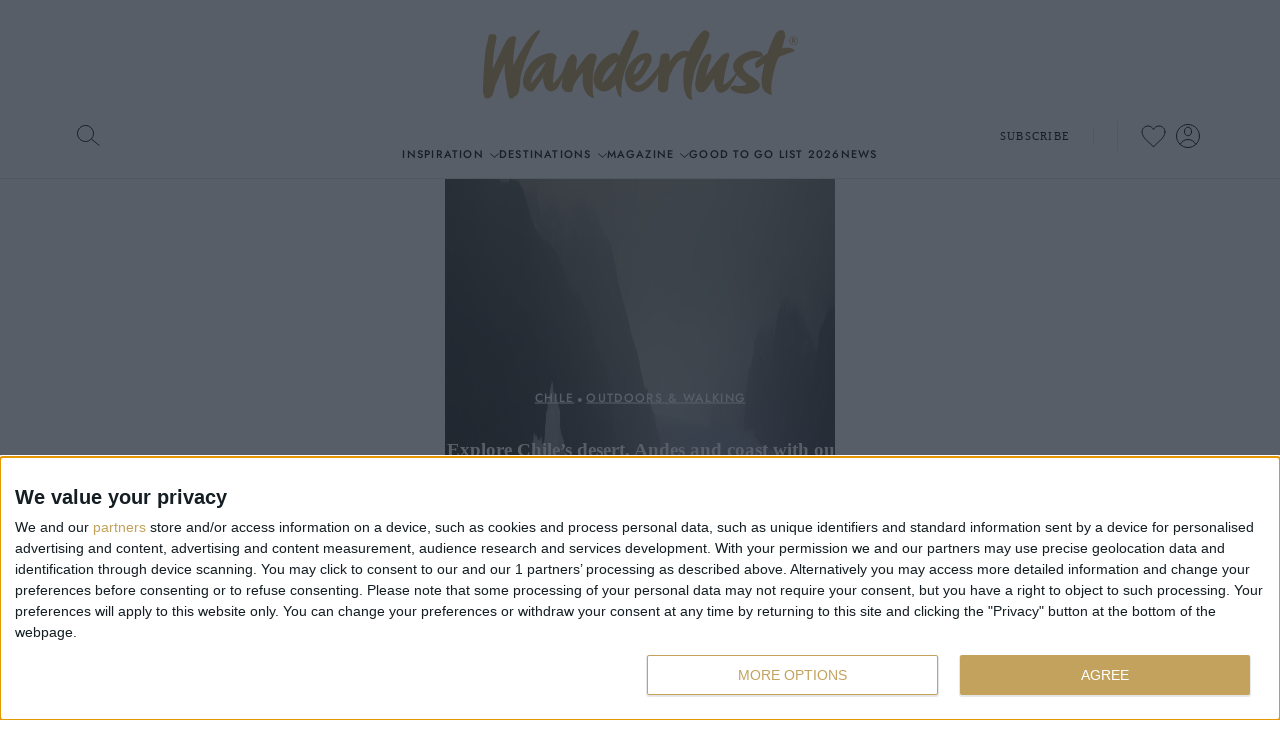

--- FILE ---
content_type: text/html; charset=UTF-8
request_url: https://www.wanderlustmagazine.com/inspiration/chile-trip-planner-guide/
body_size: 74636
content:
<!doctype html>
<html lang="en-US">
	<head>
		<meta charset="UTF-8">
		<meta name="viewport" content="width=device-width, initial-scale=1, maximum-scale=5"/>
		<link rel="icon" sizes="any" href="/favicon.ico">
		<link rel="apple-touch-icon" sizes="180x180" href="/apple-touch-icon.png">
		<link rel="icon" type="image/png" sizes="32x32" href="/favicon-32x32.png">
		<link rel="icon" type="image/png" sizes="16x16" href="/favicon-16x16.png">
		<link rel="icon" type="image/svg+xml" sizes="any" href="/favicon.svg">
		<link rel="manifest" href="/site.webmanifest">
				        <script type="text/javascript">
            wak_seo_tagging = {};

            wak_seo_tagging.zone = 'Content';
            wak_seo_tagging.subZone = 'home';
            wak_seo_tagging.pageID = '22065';
            wak_seo_tagging.contentType = '';
            wak_seo_tagging.author = 'Chris Moss';
                                                wak_seo_tagging.continentsTags = {}
            wak_seo_tagging.continentsTags.dfpValues = ["caribbeancentralsouthamerica"];
            wak_seo_tagging.continentsTags.Labels = ["Caribbean, Central &amp; South America"];
            wak_seo_tagging.continentsTags.Values = [];
                                    wak_seo_tagging.contentTags = {}
            wak_seo_tagging.contentTags.dfpValues = ["outdoorswalking"];
            wak_seo_tagging.contentTags.Labels = ["Outdoors &amp; Walking"];
            wak_seo_tagging.contentTags.Values = [];
            
            
                    </script>
        <meta name='robots' content='index, follow, max-snippet:-1, max-image-preview:large, max-video-preview:-1' />
	<style>img:is([sizes="auto" i], [sizes^="auto," i]) { contain-intrinsic-size: 3000px 1500px }</style>
	
	<!-- This site is optimized with the Yoast SEO plugin v26.5 - https://yoast.com/wordpress/plugins/seo/ -->
	<title>Trip Planner: Explore Chile&#039;s desert, Andes and coast with our handy guide - Wanderlust</title>
	<meta name="description" content="Now easier to get to from the UK than ever before with direct flights, it&#039;s time to take advantage of sun-kissed Paciﬁc coast, wild arid desert and epic Andean peaks with our handy Chile guide..." />
	<link rel="canonical" href="https://www.wanderlustmagazine.com/inspiration/chile-trip-planner-guide/" />
	<meta property="og:locale" content="en_US" />
	<meta property="og:type" content="article" />
	<meta property="og:title" content="Trip Planner: Explore Chile&#039;s desert, Andes and coast with our handy guide - Wanderlust" />
	<meta property="og:description" content="Now easier to get to from the UK than ever before with direct flights, it&#039;s time to take advantage of sun-kissed Paciﬁc coast, wild arid desert and epic Andean peaks with our handy Chile guide..." />
	<meta property="og:url" content="https://www.wanderlustmagazine.com/inspiration/chile-trip-planner-guide/" />
	<meta property="og:site_name" content="Wanderlust" />
	<meta property="article:publisher" content="https://www.facebook.com/wanderlusttravelmagazine" />
	<meta property="article:published_time" content="2017-05-01T00:00:00+00:00" />
	<meta property="article:modified_time" content="2024-03-07T19:21:47+00:00" />
	<meta property="og:image" content="https://www.wanderlustmagazine.com/wp-content/uploads/2023/11/articles-chile-trip-finder.jpg" />
	<meta property="og:image:width" content="2500" />
	<meta property="og:image:height" content="1500" />
	<meta property="og:image:type" content="image/jpeg" />
	<meta name="author" content="Chris Moss" />
	<meta name="twitter:card" content="summary_large_image" />
	<meta name="twitter:creator" content="@wanderlustmag" />
	<meta name="twitter:site" content="@wanderlustmag" />
	<meta name="twitter:label1" content="Written by" />
	<meta name="twitter:data1" content="Chris Moss" />
	<meta name="twitter:label2" content="Est. reading time" />
	<meta name="twitter:data2" content="11 minutes" />
	<script type="application/ld+json" class="yoast-schema-graph">{"@context":"https://schema.org","@graph":[{"@type":"Article","@id":"https://www.wanderlustmagazine.com/inspiration/chile-trip-planner-guide/#article","isPartOf":{"@id":"https://www.wanderlustmagazine.com/inspiration/chile-trip-planner-guide/"},"author":[{"@id":"https://www.wanderlustmagazine.com/#/schema/person/7cb83e326235985f938de78fc1705899"}],"headline":"Trip Planner: Explore Chile&#8217;s desert, Andes and coast with our handy guide","datePublished":"2017-05-01T00:00:00+00:00","dateModified":"2024-03-07T19:21:47+00:00","mainEntityOfPage":{"@id":"https://www.wanderlustmagazine.com/inspiration/chile-trip-planner-guide/"},"wordCount":2246,"publisher":{"@id":"https://www.wanderlustmagazine.com/#organization"},"image":{"@id":"https://www.wanderlustmagazine.com/inspiration/chile-trip-planner-guide/#primaryimage"},"thumbnailUrl":"https://www.wanderlustmagazine.com/wp-content/uploads/2023/11/articles-chile-trip-finder.jpg","inLanguage":"en-US"},{"@type":"WebPage","@id":"https://www.wanderlustmagazine.com/inspiration/chile-trip-planner-guide/","url":"https://www.wanderlustmagazine.com/inspiration/chile-trip-planner-guide/","name":"Trip Planner: Explore Chile's desert, Andes and coast with our handy guide - Wanderlust","isPartOf":{"@id":"https://www.wanderlustmagazine.com/#website"},"primaryImageOfPage":{"@id":"https://www.wanderlustmagazine.com/inspiration/chile-trip-planner-guide/#primaryimage"},"image":{"@id":"https://www.wanderlustmagazine.com/inspiration/chile-trip-planner-guide/#primaryimage"},"thumbnailUrl":"https://www.wanderlustmagazine.com/wp-content/uploads/2023/11/articles-chile-trip-finder.jpg","datePublished":"2017-05-01T00:00:00+00:00","dateModified":"2024-03-07T19:21:47+00:00","description":"Now easier to get to from the UK than ever before with direct flights, it's time to take advantage of sun-kissed Paciﬁc coast, wild arid desert and epic Andean peaks with our handy Chile guide...","breadcrumb":{"@id":"https://www.wanderlustmagazine.com/inspiration/chile-trip-planner-guide/#breadcrumb"},"inLanguage":"en-US","potentialAction":[{"@type":"ReadAction","target":["https://www.wanderlustmagazine.com/inspiration/chile-trip-planner-guide/"]}]},{"@type":"ImageObject","inLanguage":"en-US","@id":"https://www.wanderlustmagazine.com/inspiration/chile-trip-planner-guide/#primaryimage","url":"https://www.wanderlustmagazine.com/wp-content/uploads/2023/11/articles-chile-trip-finder.jpg","contentUrl":"https://www.wanderlustmagazine.com/wp-content/uploads/2023/11/articles-chile-trip-finder.jpg","width":"2500","height":"1500"},{"@type":"BreadcrumbList","@id":"https://www.wanderlustmagazine.com/inspiration/chile-trip-planner-guide/#breadcrumb","itemListElement":[{"@type":"ListItem","position":1,"name":"Home","item":"https://www.wanderlustmagazine.com/"},{"@type":"ListItem","position":2,"name":"Trip Planner: Explore Chile&#8217;s desert, Andes and coast with our handy guide"}]},{"@type":"WebSite","@id":"https://www.wanderlustmagazine.com/#website","url":"https://www.wanderlustmagazine.com/","name":"Wanderlust","description":"Wanderlust Magazine","publisher":{"@id":"https://www.wanderlustmagazine.com/#organization"},"potentialAction":[{"@type":"SearchAction","target":{"@type":"EntryPoint","urlTemplate":"https://www.wanderlustmagazine.com/?s={search_term_string}"},"query-input":{"@type":"PropertyValueSpecification","valueRequired":true,"valueName":"search_term_string"}}],"inLanguage":"en-US"},{"@type":"Organization","@id":"https://www.wanderlustmagazine.com/#organization","name":"Wanderlust","url":"https://www.wanderlustmagazine.com/","logo":{"@type":"ImageObject","inLanguage":"en-US","@id":"https://www.wanderlustmagazine.com/#/schema/logo/image/","url":"https://www.wanderlustmagazine.com/wp-content/uploads/2023/09/wanderlust-logo.svg","contentUrl":"https://www.wanderlustmagazine.com/wp-content/uploads/2023/09/wanderlust-logo.svg","width":"315","height":"70","caption":"Wanderlust"},"image":{"@id":"https://www.wanderlustmagazine.com/#/schema/logo/image/"},"sameAs":["https://www.facebook.com/wanderlusttravelmagazine","https://x.com/wanderlustmag","https://www.instagram.com/wanderlustmag/","https://uk.linkedin.com/company/wanderlust"]},{"@type":"Person","@id":"https://www.wanderlustmagazine.com/#/schema/person/7cb83e326235985f938de78fc1705899","name":"Chris Moss","image":{"@type":"ImageObject","inLanguage":"en-US","@id":"https://www.wanderlustmagazine.com/#/schema/person/image/af03476557c4c520994f0a4db91a5916","url":"https://secure.gravatar.com/avatar/f58241d8d0dcecd005507638a89f8f6ea09113291f60574efcc52a3f2204bcb8?s=96&d=mm&r=g","contentUrl":"https://secure.gravatar.com/avatar/f58241d8d0dcecd005507638a89f8f6ea09113291f60574efcc52a3f2204bcb8?s=96&d=mm&r=g","caption":"Chris Moss"},"url":"https://www.wanderlustmagazine.com/author/chris-moss/"}]}</script>
	<!-- / Yoast SEO plugin. -->


<link rel='dns-prefetch' href='//api.mapbox.com' />
<link rel='dns-prefetch' href='//www.google.com' />
<script type="text/javascript">
/* <![CDATA[ */
window._wpemojiSettings = {"baseUrl":"https:\/\/s.w.org\/images\/core\/emoji\/16.0.1\/72x72\/","ext":".png","svgUrl":"https:\/\/s.w.org\/images\/core\/emoji\/16.0.1\/svg\/","svgExt":".svg","source":{"concatemoji":"https:\/\/www.wanderlustmagazine.com\/wp-includes\/js\/wp-emoji-release.min.js?ver=6.8.3"}};
/*! This file is auto-generated */
!function(s,n){var o,i,e;function c(e){try{var t={supportTests:e,timestamp:(new Date).valueOf()};sessionStorage.setItem(o,JSON.stringify(t))}catch(e){}}function p(e,t,n){e.clearRect(0,0,e.canvas.width,e.canvas.height),e.fillText(t,0,0);var t=new Uint32Array(e.getImageData(0,0,e.canvas.width,e.canvas.height).data),a=(e.clearRect(0,0,e.canvas.width,e.canvas.height),e.fillText(n,0,0),new Uint32Array(e.getImageData(0,0,e.canvas.width,e.canvas.height).data));return t.every(function(e,t){return e===a[t]})}function u(e,t){e.clearRect(0,0,e.canvas.width,e.canvas.height),e.fillText(t,0,0);for(var n=e.getImageData(16,16,1,1),a=0;a<n.data.length;a++)if(0!==n.data[a])return!1;return!0}function f(e,t,n,a){switch(t){case"flag":return n(e,"\ud83c\udff3\ufe0f\u200d\u26a7\ufe0f","\ud83c\udff3\ufe0f\u200b\u26a7\ufe0f")?!1:!n(e,"\ud83c\udde8\ud83c\uddf6","\ud83c\udde8\u200b\ud83c\uddf6")&&!n(e,"\ud83c\udff4\udb40\udc67\udb40\udc62\udb40\udc65\udb40\udc6e\udb40\udc67\udb40\udc7f","\ud83c\udff4\u200b\udb40\udc67\u200b\udb40\udc62\u200b\udb40\udc65\u200b\udb40\udc6e\u200b\udb40\udc67\u200b\udb40\udc7f");case"emoji":return!a(e,"\ud83e\udedf")}return!1}function g(e,t,n,a){var r="undefined"!=typeof WorkerGlobalScope&&self instanceof WorkerGlobalScope?new OffscreenCanvas(300,150):s.createElement("canvas"),o=r.getContext("2d",{willReadFrequently:!0}),i=(o.textBaseline="top",o.font="600 32px Arial",{});return e.forEach(function(e){i[e]=t(o,e,n,a)}),i}function t(e){var t=s.createElement("script");t.src=e,t.defer=!0,s.head.appendChild(t)}"undefined"!=typeof Promise&&(o="wpEmojiSettingsSupports",i=["flag","emoji"],n.supports={everything:!0,everythingExceptFlag:!0},e=new Promise(function(e){s.addEventListener("DOMContentLoaded",e,{once:!0})}),new Promise(function(t){var n=function(){try{var e=JSON.parse(sessionStorage.getItem(o));if("object"==typeof e&&"number"==typeof e.timestamp&&(new Date).valueOf()<e.timestamp+604800&&"object"==typeof e.supportTests)return e.supportTests}catch(e){}return null}();if(!n){if("undefined"!=typeof Worker&&"undefined"!=typeof OffscreenCanvas&&"undefined"!=typeof URL&&URL.createObjectURL&&"undefined"!=typeof Blob)try{var e="postMessage("+g.toString()+"("+[JSON.stringify(i),f.toString(),p.toString(),u.toString()].join(",")+"));",a=new Blob([e],{type:"text/javascript"}),r=new Worker(URL.createObjectURL(a),{name:"wpTestEmojiSupports"});return void(r.onmessage=function(e){c(n=e.data),r.terminate(),t(n)})}catch(e){}c(n=g(i,f,p,u))}t(n)}).then(function(e){for(var t in e)n.supports[t]=e[t],n.supports.everything=n.supports.everything&&n.supports[t],"flag"!==t&&(n.supports.everythingExceptFlag=n.supports.everythingExceptFlag&&n.supports[t]);n.supports.everythingExceptFlag=n.supports.everythingExceptFlag&&!n.supports.flag,n.DOMReady=!1,n.readyCallback=function(){n.DOMReady=!0}}).then(function(){return e}).then(function(){var e;n.supports.everything||(n.readyCallback(),(e=n.source||{}).concatemoji?t(e.concatemoji):e.wpemoji&&e.twemoji&&(t(e.twemoji),t(e.wpemoji)))}))}((window,document),window._wpemojiSettings);
/* ]]> */
</script>
        <style type="text/css">
            @font-face{font-display:swap;font-family:Noe Display;font-style:normal;font-weight:400;src:url(/wp-content/themes/wanderlust-theme/assets/dist/fonts/Noe-Display.ttf)}@font-face{font-display:swap;font-family:Noe Display;font-style:normal;font-weight:500;src:url(/wp-content/themes/wanderlust-theme/assets/dist/fonts/Noe-Display-Medium.otf)}@font-face{font-display:swap;font-family:Noe Display;font-style:normal;font-weight:600;src:url(/wp-content/themes/wanderlust-theme/assets/dist/fonts/Noe-Display-Semibold.otf)}@font-face{font-display:swap;font-family:Noe Display;font-style:italic;font-weight:600;src:url(/wp-content/themes/wanderlust-theme/assets/dist/fonts/Noe-Display-Semibold-Italic.otf)}@font-face{font-display:swap;font-family:Noe Display;font-style:normal;font-weight:700;src:url(/wp-content/themes/wanderlust-theme/assets/dist/fonts/Noe-Display-Bold.otf)}@font-face{font-display:swap;font-family:Noe Display;font-style:normal;font-weight:900;src:url(/wp-content/themes/wanderlust-theme/assets/dist/fonts/Noe-Display-Black.otf)}@font-face{font-display:swap;font-family:Jost;font-style:normal;font-weight:100;src:url(/wp-content/themes/wanderlust-theme/assets/dist/fonts/Jost-Thin.ttf)}@font-face{font-display:swap;font-family:Jost;font-style:italic;font-weight:100;src:url(/wp-content/themes/wanderlust-theme/assets/dist/fonts/Jost-ThinItalic.ttf)}@font-face{font-display:swap;font-family:Jost;font-style:normal;font-weight:200;src:url(/wp-content/themes/wanderlust-theme/assets/dist/fonts/Jost-ExtraLight.ttf)}@font-face{font-display:swap;font-family:Jost;font-style:italic;font-weight:200;src:url(/wp-content/themes/wanderlust-theme/assets/dist/fonts/Jost-ExtraLightItalic.ttf)}@font-face{font-display:swap;font-family:Jost;font-style:normal;font-weight:300;src:url(/wp-content/themes/wanderlust-theme/assets/dist/fonts/Jost-Light.ttf)}@font-face{font-display:swap;font-family:Jost;font-style:italic;font-weight:300;src:url(/wp-content/themes/wanderlust-theme/assets/dist/fonts/Jost-LightItalic.ttf)}@font-face{font-display:swap;font-family:Jost;font-style:normal;font-weight:400;src:url(/wp-content/themes/wanderlust-theme/assets/dist/fonts/Jost-Regular.ttf)}@font-face{font-display:swap;font-family:Jost;font-style:italic;font-weight:400;src:url(/wp-content/themes/wanderlust-theme/assets/dist/fonts/Jost-Italic.ttf)}@font-face{font-display:swap;font-family:Jost;font-style:normal;font-weight:500;src:url(/wp-content/themes/wanderlust-theme/assets/dist/fonts/Jost-Medium.ttf)}@font-face{font-display:swap;font-family:Jost;font-style:italic;font-weight:500;src:url(/wp-content/themes/wanderlust-theme/assets/dist/fonts/Jost-MediumItalic.ttf)}@font-face{font-display:swap;font-family:Jost;font-style:normal;font-weight:600;src:url(/wp-content/themes/wanderlust-theme/assets/dist/fonts/Jost-SemiBold.ttf)}@font-face{font-display:swap;font-family:Jost;font-style:italic;font-weight:600;src:url(/wp-content/themes/wanderlust-theme/assets/dist/fonts/Jost-SemiBoldItalic.ttf)}@font-face{font-display:swap;font-family:Jost;font-style:normal;font-weight:700;src:url(/wp-content/themes/wanderlust-theme/assets/dist/fonts/Jost-Bold.ttf)}@font-face{font-display:swap;font-family:Jost;font-style:italic;font-weight:700;src:url(/wp-content/themes/wanderlust-theme/assets/dist/fonts/Jost-BoldItalic.ttf)}@font-face{font-display:swap;font-family:Jost;font-style:normal;font-weight:800;src:url(/wp-content/themes/wanderlust-theme/assets/dist/fonts/Jost-ExtraBold.ttf)}@font-face{font-display:swap;font-family:Jost;font-style:italic;font-weight:800;src:url(/wp-content/themes/wanderlust-theme/assets/dist/fonts/Jost-ExtraBoldItalic.ttf)}@font-face{font-display:swap;font-family:Jost;font-style:normal;font-weight:900;src:url(/wp-content/themes/wanderlust-theme/assets/dist/fonts/Jost-Black.ttf)}@font-face{font-display:swap;font-family:Jost;font-style:italic;font-weight:900;src:url(/wp-content/themes/wanderlust-theme/assets/dist/fonts/Jost-BlackItalic.ttf)}@font-face{font-display:swap;font-family:Brittany Signature Script;font-style:normal;font-weight:400;src:url(/wp-content/themes/wanderlust-theme/assets/dist/fonts/brittany-signature-script.ttf)}*,:after,:before{box-sizing:border-box}html{font-size:16px}body{margin:0;padding:0}body.no-scroll{overflow:hidden}#root>section{min-height:calc(100vh - 37.5625rem)}@media screen and (min-width:1024px){#root>section{min-height:calc(100vh - 28.625rem)}}.logged-in.admin-bar #root>section{min-height:calc(100vh - 40.4375rem)}@media screen and (min-width:783px){.logged-in.admin-bar #root>section{min-height:calc(100vh - 39.5625rem)}}@media screen and (min-width:1024px){.logged-in.admin-bar #root>section{min-height:calc(100vh - 30.625rem)}}#main>article>.wak-acf-block-hot-offers-content,#main>article>.wak-acf-block-spacer+.wak-acf-block-hot-offers-content{padding-top:6.0625rem}@media screen and (min-width:768px){#main>article>.wak-acf-block-hot-offers-content,#main>article>.wak-acf-block-spacer+.wak-acf-block-hot-offers-content{padding-top:10.9375rem}}.wak-fe #wpadminbar{overflow:hidden}.wak-content-layout-default,.wak-content-layout-nav,.wak-flex-container{align-items:flex-start;display:flex;flex-direction:column;padding:0 20px;width:100%}@media screen and (min-width:768px){.wak-content-layout-default:not(.wak-content-layout-column),.wak-content-layout-nav:not(.wak-content-layout-column),.wak-flex-container:not(.wak-content-layout-column){flex-direction:row}}@media screen and (min-width:1024px){.wak-content-layout-default,.wak-content-layout-nav,.wak-flex-container{padding:0 80px}}@media screen and (min-width:1440px){.wak-content-layout-default,.wak-content-layout-nav,.wak-flex-container{padding:0 calc(50% - 640px)}}@media screen and (min-width:1024px){.wak-header-advert-takeover .wak-content-layout-default,.wak-header-advert-takeover .wak-content-layout-nav,.wak-header-advert-takeover .wak-flex-container{padding:0 20px}}.wak-flex-container-mobile-full-width{align-items:flex-start;display:flex;flex-direction:column;padding:0;width:100%}@media screen and (min-width:768px){.wak-flex-container-mobile-full-width{padding:0 20px}}@media screen and (min-width:1024px){.wak-flex-container-mobile-full-width{padding:0 80px}}@media screen and (min-width:1440px){.wak-flex-container-mobile-full-width{padding:0 calc(50% - 640px)}}@media screen and (min-width:1024px){.wak-header-advert-takeover .wak-flex-container-mobile-full-width{padding:0 20px}}.wak-listing-layout-default{align-items:flex-start;column-gap:50px;display:flex;flex-direction:column;justify-content:flex-start;padding:0 20px;row-gap:50px;width:100%}@media screen and (min-width:768px){.wak-listing-layout-default{flex-flow:row wrap}}@media screen and (min-width:1024px){.wak-listing-layout-default{padding:0 80px}}@media screen and (min-width:1440px){.wak-listing-layout-default{padding:0 calc(50% - 640px)}}@media screen and (min-width:1024px){.wak-header-advert-takeover .wak-listing-layout-default{padding:0 20px}}.wak-content-layout-full-width{align-items:flex-start;display:flex;flex-direction:column;padding:0;width:100%}@media screen and (min-width:768px){.wak-content-layout-full-width:not(.wak-content-layout-column){flex-direction:row}}@media screen and (min-width:1024px){.wak-content-layout-full-width{padding:0}}@media screen and (min-width:1440px){.wak-content-layout-full-width{padding:0 calc(50% - 720px)}}@media screen and (min-width:1024px){.wak-header-advert-takeover .wak-content-layout-full-width{padding:0 20px}}.wak-content-layout-horiz-scroll{align-items:flex-start;display:flex;flex-direction:row;gap:20px;padding:0;width:100%}@media screen and (min-width:768px){.wak-content-layout-horiz-scroll{padding:0 20px}}@media screen and (min-width:1024px){.wak-content-layout-horiz-scroll{padding:0 80px}}@media screen and (min-width:1440px){.wak-content-layout-horiz-scroll{padding:0 calc(50% - 640px)}}@media screen and (min-width:1024px){.wak-header-advert-takeover .wak-content-layout-horiz-scroll{padding:0 20px}}.wak-header-advert-takeover .wak-acf-block .wak-title-container:after{max-width:calc(100% - 40px)!important}@media screen and (min-width:1440px){.wak-header-advert-takeover .wak-acf-block .wak-title-container:after{max-width:1280px!important}}html :where(.editor-styles-wrapper) .wak-content-layout-default,html :where(.editor-styles-wrapper) .wak-content-layout-nav,html :where(.editor-styles-wrapper) .wak-flex-container,html :where(.editor-styles-wrapper) .wak-listing-layout-default{box-sizing:border-box}@media screen and (min-width:1440px){html :where(.editor-styles-wrapper) .wak-content-layout-default,html :where(.editor-styles-wrapper) .wak-content-layout-nav,html :where(.editor-styles-wrapper) .wak-flex-container,html :where(.editor-styles-wrapper) .wak-listing-layout-default{padding:0 80px}}html :where(.editor-styles-wrapper) .wak-content-layout-full-width{padding:0}.wak-advert-container{display:block;height:100%;width:100%}.wak-advert-container.wak-advert-banner-landscape{aspect-ratio:970/250;display:none;max-height:250px;max-width:970px}@media screen and (min-width:768px){.wak-advert-container.wak-advert-banner-landscape{display:block}}.wak-advert-container.wak-advert-square-600{aspect-ratio:1/1;max-height:600px;max-width:600px}.wak-advert-container.wak-advert-300x250{aspect-ratio:300/250;max-height:250px;max-width:300px}.wak-advert-container.wak-advert-420x300{aspect-ratio:400/320;max-height:300px;max-width:420px}.wak-article-thick-underline{background:url(/wp-content/themes/wanderlust-theme/assets/dist/img/wanderlust-brush-stroke-small.svg) 0 0 no-repeat;background-size:contain;display:block;height:40px;width:200px}.wak-promoted-article-tag{align-items:center;background-color:#fff;border-radius:13px;display:flex;height:26px;inset:5px 5px auto auto;overflow:hidden;pointer-events:none;position:absolute;text-indent:200%;white-space:nowrap;width:26px;z-index:3}@media screen and (min-width:768px){.wak-promoted-article-tag{inset:12px 10px auto auto;padding:0 11px 0 10px;text-indent:0;width:auto}}.wak-promoted-article-tag .wak-icon-star{background:url(/wp-content/themes/wanderlust-theme/assets/dist/img/promoted.svg) 0 0 no-repeat;background-size:contain;flex:0 0 14px;height:14px;margin-left:6px;margin-right:6px;width:14px}@media screen and (min-width:768px){.wak-promoted-article-tag .wak-icon-star{margin-left:0;margin-right:7px}.wak-promoted-article-tag.wak-always-small-tag{inset:5px 5px auto auto;margin-left:6px;margin-right:0;padding:6.5px;text-indent:100%;width:26px}}.wak-promoted-article-tag.wak-always-large-tag{inset:12px 10px auto auto;padding:0 11px 0 10px;text-indent:0;width:auto}.wak-destination-article-columns,.wak-news-article-columns{flex-direction:column!important;gap:40px;justify-content:space-between;margin-top:60px;position:relative;z-index:1}@media screen and (min-width:768px){.wak-destination-article-columns,.wak-news-article-columns{flex-direction:column!important}}@media screen and (min-width:1024px){.wak-destination-article-columns,.wak-news-article-columns{padding:0 20px}}@media screen and (min-width:1280px){.wak-destination-article-columns,.wak-news-article-columns{flex-direction:row!important;gap:20px;margin-top:100px}}@media screen and (min-width:1520px){.wak-destination-article-columns,.wak-news-article-columns{gap:40px;padding:0 calc(50% - 740px)}}.wak-destination-article-columns .wak-left,.wak-news-article-columns .wak-left{width:100%}@media screen and (min-width:1440px){.wak-destination-article-columns .wak-left,.wak-news-article-columns .wak-left{flex:0 1 970px;max-width:970px}}.wak-destination-article-columns .wak-right,.wak-news-article-columns .wak-right{width:100%}@media screen and (min-width:1280px){.wak-destination-article-columns .wak-right.wak-sticky,.wak-news-article-columns .wak-right.wak-sticky{align-self:flex-start;flex:0 0 390px;height:auto;position:sticky;top:160px}}.wak-destination-article-columns .wak-acf-block,.wak-destination-article-columns .wak-non-acf-block,.wak-news-article-columns .wak-acf-block,.wak-news-article-columns .wak-non-acf-block{margin-left:auto!important;margin-right:auto!important;max-width:840px;padding:0}.wak-destination-article-columns .wak-acf-block-sidebar-content,.wak-news-article-columns .wak-acf-block-sidebar-content{margin:auto;max-width:none;padding:0}.wak-destination-article-columns .wak-acf-block-news-copy-image-advert,.wak-destination-article-columns .wak-block-article-image,.wak-news-article-columns .wak-acf-block-news-copy-image-advert,.wak-news-article-columns .wak-block-article-image{padding:0!important}@media screen and (min-width:768px){.wak-destination-article-columns .wak-acf-block-news-copy-image-advert,.wak-destination-article-columns .wak-block-article-image,.wak-news-article-columns .wak-acf-block-news-copy-image-advert,.wak-news-article-columns .wak-block-article-image{padding:0!important}}@media screen and (min-width:1024px){.wak-destination-article-columns .wak-acf-block-news-copy-image-advert,.wak-destination-article-columns .wak-block-article-image,.wak-news-article-columns .wak-acf-block-news-copy-image-advert,.wak-news-article-columns .wak-block-article-image{padding:0!important}}.wak-destination-article-columns .wak-non-acf-block.wak-non-acf-block-core-heading,.wak-destination-article-columns .wak-non-acf-block.wak-non-acf-block-core-image,.wak-destination-article-columns .wak-non-acf-block.wak-non-acf-block-core-list,.wak-destination-article-columns .wak-non-acf-block.wak-non-acf-block-core-list-item,.wak-destination-article-columns .wak-non-acf-block.wak-non-acf-block-core-paragraph,.wak-destination-article-columns .wak-non-acf-block.wak-non-acf-block-core-pullquote,.wak-destination-article-columns .wak-non-acf-block.wak-non-acf-block-core-quote,.wak-news-article-columns .wak-non-acf-block.wak-non-acf-block-core-heading,.wak-news-article-columns .wak-non-acf-block.wak-non-acf-block-core-image,.wak-news-article-columns .wak-non-acf-block.wak-non-acf-block-core-list,.wak-news-article-columns .wak-non-acf-block.wak-non-acf-block-core-list-item,.wak-news-article-columns .wak-non-acf-block.wak-non-acf-block-core-paragraph,.wak-news-article-columns .wak-non-acf-block.wak-non-acf-block-core-pullquote,.wak-news-article-columns .wak-non-acf-block.wak-non-acf-block-core-quote{margin-left:0!important;margin-right:0!important;padding:0}@media screen and (min-width:768px){.wak-destination-article-columns .wak-non-acf-block.wak-non-acf-block-core-heading,.wak-destination-article-columns .wak-non-acf-block.wak-non-acf-block-core-image,.wak-destination-article-columns .wak-non-acf-block.wak-non-acf-block-core-list,.wak-destination-article-columns .wak-non-acf-block.wak-non-acf-block-core-list-item,.wak-destination-article-columns .wak-non-acf-block.wak-non-acf-block-core-paragraph,.wak-destination-article-columns .wak-non-acf-block.wak-non-acf-block-core-pullquote,.wak-destination-article-columns .wak-non-acf-block.wak-non-acf-block-core-quote,.wak-news-article-columns .wak-non-acf-block.wak-non-acf-block-core-heading,.wak-news-article-columns .wak-non-acf-block.wak-non-acf-block-core-image,.wak-news-article-columns .wak-non-acf-block.wak-non-acf-block-core-list,.wak-news-article-columns .wak-non-acf-block.wak-non-acf-block-core-list-item,.wak-news-article-columns .wak-non-acf-block.wak-non-acf-block-core-paragraph,.wak-news-article-columns .wak-non-acf-block.wak-non-acf-block-core-pullquote,.wak-news-article-columns .wak-non-acf-block.wak-non-acf-block-core-quote{margin-left:auto!important;margin-right:auto!important}}.wak-destination-article-columns .wak-non-acf-block.wak-non-acf-block-core-heading img,.wak-destination-article-columns .wak-non-acf-block.wak-non-acf-block-core-heading picture,.wak-destination-article-columns .wak-non-acf-block.wak-non-acf-block-core-image img,.wak-destination-article-columns .wak-non-acf-block.wak-non-acf-block-core-image picture,.wak-destination-article-columns .wak-non-acf-block.wak-non-acf-block-core-list img,.wak-destination-article-columns .wak-non-acf-block.wak-non-acf-block-core-list picture,.wak-destination-article-columns .wak-non-acf-block.wak-non-acf-block-core-list-item img,.wak-destination-article-columns .wak-non-acf-block.wak-non-acf-block-core-list-item picture,.wak-destination-article-columns .wak-non-acf-block.wak-non-acf-block-core-paragraph img,.wak-destination-article-columns .wak-non-acf-block.wak-non-acf-block-core-paragraph picture,.wak-destination-article-columns .wak-non-acf-block.wak-non-acf-block-core-pullquote img,.wak-destination-article-columns .wak-non-acf-block.wak-non-acf-block-core-pullquote picture,.wak-destination-article-columns .wak-non-acf-block.wak-non-acf-block-core-quote img,.wak-destination-article-columns .wak-non-acf-block.wak-non-acf-block-core-quote picture,.wak-news-article-columns .wak-non-acf-block.wak-non-acf-block-core-heading img,.wak-news-article-columns .wak-non-acf-block.wak-non-acf-block-core-heading picture,.wak-news-article-columns .wak-non-acf-block.wak-non-acf-block-core-image img,.wak-news-article-columns .wak-non-acf-block.wak-non-acf-block-core-image picture,.wak-news-article-columns .wak-non-acf-block.wak-non-acf-block-core-list img,.wak-news-article-columns .wak-non-acf-block.wak-non-acf-block-core-list picture,.wak-news-article-columns .wak-non-acf-block.wak-non-acf-block-core-list-item img,.wak-news-article-columns .wak-non-acf-block.wak-non-acf-block-core-list-item picture,.wak-news-article-columns .wak-non-acf-block.wak-non-acf-block-core-paragraph img,.wak-news-article-columns .wak-non-acf-block.wak-non-acf-block-core-paragraph picture,.wak-news-article-columns .wak-non-acf-block.wak-non-acf-block-core-pullquote img,.wak-news-article-columns .wak-non-acf-block.wak-non-acf-block-core-pullquote picture,.wak-news-article-columns .wak-non-acf-block.wak-non-acf-block-core-quote img,.wak-news-article-columns .wak-non-acf-block.wak-non-acf-block-core-quote picture{display:block;height:auto;margin:0 auto;max-width:100%;width:auto}@media screen and (min-width:768px){.wak-destination-article-columns .wak-non-acf-block.wak-non-acf-block-core-heading img,.wak-destination-article-columns .wak-non-acf-block.wak-non-acf-block-core-heading picture,.wak-destination-article-columns .wak-non-acf-block.wak-non-acf-block-core-image img,.wak-destination-article-columns .wak-non-acf-block.wak-non-acf-block-core-image picture,.wak-destination-article-columns .wak-non-acf-block.wak-non-acf-block-core-list img,.wak-destination-article-columns .wak-non-acf-block.wak-non-acf-block-core-list picture,.wak-destination-article-columns .wak-non-acf-block.wak-non-acf-block-core-list-item img,.wak-destination-article-columns .wak-non-acf-block.wak-non-acf-block-core-list-item picture,.wak-destination-article-columns .wak-non-acf-block.wak-non-acf-block-core-paragraph img,.wak-destination-article-columns .wak-non-acf-block.wak-non-acf-block-core-paragraph picture,.wak-destination-article-columns .wak-non-acf-block.wak-non-acf-block-core-pullquote img,.wak-destination-article-columns .wak-non-acf-block.wak-non-acf-block-core-pullquote picture,.wak-destination-article-columns .wak-non-acf-block.wak-non-acf-block-core-quote img,.wak-destination-article-columns .wak-non-acf-block.wak-non-acf-block-core-quote picture,.wak-news-article-columns .wak-non-acf-block.wak-non-acf-block-core-heading img,.wak-news-article-columns .wak-non-acf-block.wak-non-acf-block-core-heading picture,.wak-news-article-columns .wak-non-acf-block.wak-non-acf-block-core-image img,.wak-news-article-columns .wak-non-acf-block.wak-non-acf-block-core-image picture,.wak-news-article-columns .wak-non-acf-block.wak-non-acf-block-core-list img,.wak-news-article-columns .wak-non-acf-block.wak-non-acf-block-core-list picture,.wak-news-article-columns .wak-non-acf-block.wak-non-acf-block-core-list-item img,.wak-news-article-columns .wak-non-acf-block.wak-non-acf-block-core-list-item picture,.wak-news-article-columns .wak-non-acf-block.wak-non-acf-block-core-paragraph img,.wak-news-article-columns .wak-non-acf-block.wak-non-acf-block-core-paragraph picture,.wak-news-article-columns .wak-non-acf-block.wak-non-acf-block-core-pullquote img,.wak-news-article-columns .wak-non-acf-block.wak-non-acf-block-core-pullquote picture,.wak-news-article-columns .wak-non-acf-block.wak-non-acf-block-core-quote img,.wak-news-article-columns .wak-non-acf-block.wak-non-acf-block-core-quote picture{height:auto;max-width:100%}}@media screen and (min-width:1024px){.wak-destination-article-columns .wak-non-acf-block.wak-non-acf-block-core-heading img,.wak-destination-article-columns .wak-non-acf-block.wak-non-acf-block-core-heading picture,.wak-destination-article-columns .wak-non-acf-block.wak-non-acf-block-core-image img,.wak-destination-article-columns .wak-non-acf-block.wak-non-acf-block-core-image picture,.wak-destination-article-columns .wak-non-acf-block.wak-non-acf-block-core-list img,.wak-destination-article-columns .wak-non-acf-block.wak-non-acf-block-core-list picture,.wak-destination-article-columns .wak-non-acf-block.wak-non-acf-block-core-list-item img,.wak-destination-article-columns .wak-non-acf-block.wak-non-acf-block-core-list-item picture,.wak-destination-article-columns .wak-non-acf-block.wak-non-acf-block-core-paragraph img,.wak-destination-article-columns .wak-non-acf-block.wak-non-acf-block-core-paragraph picture,.wak-destination-article-columns .wak-non-acf-block.wak-non-acf-block-core-pullquote img,.wak-destination-article-columns .wak-non-acf-block.wak-non-acf-block-core-pullquote picture,.wak-destination-article-columns .wak-non-acf-block.wak-non-acf-block-core-quote img,.wak-destination-article-columns .wak-non-acf-block.wak-non-acf-block-core-quote picture,.wak-news-article-columns .wak-non-acf-block.wak-non-acf-block-core-heading img,.wak-news-article-columns .wak-non-acf-block.wak-non-acf-block-core-heading picture,.wak-news-article-columns .wak-non-acf-block.wak-non-acf-block-core-image img,.wak-news-article-columns .wak-non-acf-block.wak-non-acf-block-core-image picture,.wak-news-article-columns .wak-non-acf-block.wak-non-acf-block-core-list img,.wak-news-article-columns .wak-non-acf-block.wak-non-acf-block-core-list picture,.wak-news-article-columns .wak-non-acf-block.wak-non-acf-block-core-list-item img,.wak-news-article-columns .wak-non-acf-block.wak-non-acf-block-core-list-item picture,.wak-news-article-columns .wak-non-acf-block.wak-non-acf-block-core-paragraph img,.wak-news-article-columns .wak-non-acf-block.wak-non-acf-block-core-paragraph picture,.wak-news-article-columns .wak-non-acf-block.wak-non-acf-block-core-pullquote img,.wak-news-article-columns .wak-non-acf-block.wak-non-acf-block-core-pullquote picture,.wak-news-article-columns .wak-non-acf-block.wak-non-acf-block-core-quote img,.wak-news-article-columns .wak-non-acf-block.wak-non-acf-block-core-quote picture{height:auto;max-width:100%}}.wak-destination-article-columns .wak-non-acf-block.wak-non-acf-block-core-heading .wp-block-heading img,.wak-destination-article-columns .wak-non-acf-block.wak-non-acf-block-core-heading h1 img,.wak-destination-article-columns .wak-non-acf-block.wak-non-acf-block-core-heading h2 img,.wak-destination-article-columns .wak-non-acf-block.wak-non-acf-block-core-heading h3 img,.wak-destination-article-columns .wak-non-acf-block.wak-non-acf-block-core-heading h4 img,.wak-destination-article-columns .wak-non-acf-block.wak-non-acf-block-core-heading h5 img,.wak-destination-article-columns .wak-non-acf-block.wak-non-acf-block-core-heading h6 img,.wak-destination-article-columns .wak-non-acf-block.wak-non-acf-block-core-image .wp-block-heading img,.wak-destination-article-columns .wak-non-acf-block.wak-non-acf-block-core-image h1 img,.wak-destination-article-columns .wak-non-acf-block.wak-non-acf-block-core-image h2 img,.wak-destination-article-columns .wak-non-acf-block.wak-non-acf-block-core-image h3 img,.wak-destination-article-columns .wak-non-acf-block.wak-non-acf-block-core-image h4 img,.wak-destination-article-columns .wak-non-acf-block.wak-non-acf-block-core-image h5 img,.wak-destination-article-columns .wak-non-acf-block.wak-non-acf-block-core-image h6 img,.wak-destination-article-columns .wak-non-acf-block.wak-non-acf-block-core-list .wp-block-heading img,.wak-destination-article-columns .wak-non-acf-block.wak-non-acf-block-core-list h1 img,.wak-destination-article-columns .wak-non-acf-block.wak-non-acf-block-core-list h2 img,.wak-destination-article-columns .wak-non-acf-block.wak-non-acf-block-core-list h3 img,.wak-destination-article-columns .wak-non-acf-block.wak-non-acf-block-core-list h4 img,.wak-destination-article-columns .wak-non-acf-block.wak-non-acf-block-core-list h5 img,.wak-destination-article-columns .wak-non-acf-block.wak-non-acf-block-core-list h6 img,.wak-destination-article-columns .wak-non-acf-block.wak-non-acf-block-core-list-item .wp-block-heading img,.wak-destination-article-columns .wak-non-acf-block.wak-non-acf-block-core-list-item h1 img,.wak-destination-article-columns .wak-non-acf-block.wak-non-acf-block-core-list-item h2 img,.wak-destination-article-columns .wak-non-acf-block.wak-non-acf-block-core-list-item h3 img,.wak-destination-article-columns .wak-non-acf-block.wak-non-acf-block-core-list-item h4 img,.wak-destination-article-columns .wak-non-acf-block.wak-non-acf-block-core-list-item h5 img,.wak-destination-article-columns .wak-non-acf-block.wak-non-acf-block-core-list-item h6 img,.wak-destination-article-columns .wak-non-acf-block.wak-non-acf-block-core-paragraph .wp-block-heading img,.wak-destination-article-columns .wak-non-acf-block.wak-non-acf-block-core-paragraph h1 img,.wak-destination-article-columns .wak-non-acf-block.wak-non-acf-block-core-paragraph h2 img,.wak-destination-article-columns .wak-non-acf-block.wak-non-acf-block-core-paragraph h3 img,.wak-destination-article-columns .wak-non-acf-block.wak-non-acf-block-core-paragraph h4 img,.wak-destination-article-columns .wak-non-acf-block.wak-non-acf-block-core-paragraph h5 img,.wak-destination-article-columns .wak-non-acf-block.wak-non-acf-block-core-paragraph h6 img,.wak-destination-article-columns .wak-non-acf-block.wak-non-acf-block-core-pullquote .wp-block-heading img,.wak-destination-article-columns .wak-non-acf-block.wak-non-acf-block-core-pullquote h1 img,.wak-destination-article-columns .wak-non-acf-block.wak-non-acf-block-core-pullquote h2 img,.wak-destination-article-columns .wak-non-acf-block.wak-non-acf-block-core-pullquote h3 img,.wak-destination-article-columns .wak-non-acf-block.wak-non-acf-block-core-pullquote h4 img,.wak-destination-article-columns .wak-non-acf-block.wak-non-acf-block-core-pullquote h5 img,.wak-destination-article-columns .wak-non-acf-block.wak-non-acf-block-core-pullquote h6 img,.wak-destination-article-columns .wak-non-acf-block.wak-non-acf-block-core-quote .wp-block-heading img,.wak-destination-article-columns .wak-non-acf-block.wak-non-acf-block-core-quote h1 img,.wak-destination-article-columns .wak-non-acf-block.wak-non-acf-block-core-quote h2 img,.wak-destination-article-columns .wak-non-acf-block.wak-non-acf-block-core-quote h3 img,.wak-destination-article-columns .wak-non-acf-block.wak-non-acf-block-core-quote h4 img,.wak-destination-article-columns .wak-non-acf-block.wak-non-acf-block-core-quote h5 img,.wak-destination-article-columns .wak-non-acf-block.wak-non-acf-block-core-quote h6 img,.wak-news-article-columns .wak-non-acf-block.wak-non-acf-block-core-heading .wp-block-heading img,.wak-news-article-columns .wak-non-acf-block.wak-non-acf-block-core-heading h1 img,.wak-news-article-columns .wak-non-acf-block.wak-non-acf-block-core-heading h2 img,.wak-news-article-columns .wak-non-acf-block.wak-non-acf-block-core-heading h3 img,.wak-news-article-columns .wak-non-acf-block.wak-non-acf-block-core-heading h4 img,.wak-news-article-columns .wak-non-acf-block.wak-non-acf-block-core-heading h5 img,.wak-news-article-columns .wak-non-acf-block.wak-non-acf-block-core-heading h6 img,.wak-news-article-columns .wak-non-acf-block.wak-non-acf-block-core-image .wp-block-heading img,.wak-news-article-columns .wak-non-acf-block.wak-non-acf-block-core-image h1 img,.wak-news-article-columns .wak-non-acf-block.wak-non-acf-block-core-image h2 img,.wak-news-article-columns .wak-non-acf-block.wak-non-acf-block-core-image h3 img,.wak-news-article-columns .wak-non-acf-block.wak-non-acf-block-core-image h4 img,.wak-news-article-columns .wak-non-acf-block.wak-non-acf-block-core-image h5 img,.wak-news-article-columns .wak-non-acf-block.wak-non-acf-block-core-image h6 img,.wak-news-article-columns .wak-non-acf-block.wak-non-acf-block-core-list .wp-block-heading img,.wak-news-article-columns .wak-non-acf-block.wak-non-acf-block-core-list h1 img,.wak-news-article-columns .wak-non-acf-block.wak-non-acf-block-core-list h2 img,.wak-news-article-columns .wak-non-acf-block.wak-non-acf-block-core-list h3 img,.wak-news-article-columns .wak-non-acf-block.wak-non-acf-block-core-list h4 img,.wak-news-article-columns .wak-non-acf-block.wak-non-acf-block-core-list h5 img,.wak-news-article-columns .wak-non-acf-block.wak-non-acf-block-core-list h6 img,.wak-news-article-columns .wak-non-acf-block.wak-non-acf-block-core-list-item .wp-block-heading img,.wak-news-article-columns .wak-non-acf-block.wak-non-acf-block-core-list-item h1 img,.wak-news-article-columns .wak-non-acf-block.wak-non-acf-block-core-list-item h2 img,.wak-news-article-columns .wak-non-acf-block.wak-non-acf-block-core-list-item h3 img,.wak-news-article-columns .wak-non-acf-block.wak-non-acf-block-core-list-item h4 img,.wak-news-article-columns .wak-non-acf-block.wak-non-acf-block-core-list-item h5 img,.wak-news-article-columns .wak-non-acf-block.wak-non-acf-block-core-list-item h6 img,.wak-news-article-columns .wak-non-acf-block.wak-non-acf-block-core-paragraph .wp-block-heading img,.wak-news-article-columns .wak-non-acf-block.wak-non-acf-block-core-paragraph h1 img,.wak-news-article-columns .wak-non-acf-block.wak-non-acf-block-core-paragraph h2 img,.wak-news-article-columns .wak-non-acf-block.wak-non-acf-block-core-paragraph h3 img,.wak-news-article-columns .wak-non-acf-block.wak-non-acf-block-core-paragraph h4 img,.wak-news-article-columns .wak-non-acf-block.wak-non-acf-block-core-paragraph h5 img,.wak-news-article-columns .wak-non-acf-block.wak-non-acf-block-core-paragraph h6 img,.wak-news-article-columns .wak-non-acf-block.wak-non-acf-block-core-pullquote .wp-block-heading img,.wak-news-article-columns .wak-non-acf-block.wak-non-acf-block-core-pullquote h1 img,.wak-news-article-columns .wak-non-acf-block.wak-non-acf-block-core-pullquote h2 img,.wak-news-article-columns .wak-non-acf-block.wak-non-acf-block-core-pullquote h3 img,.wak-news-article-columns .wak-non-acf-block.wak-non-acf-block-core-pullquote h4 img,.wak-news-article-columns .wak-non-acf-block.wak-non-acf-block-core-pullquote h5 img,.wak-news-article-columns .wak-non-acf-block.wak-non-acf-block-core-pullquote h6 img,.wak-news-article-columns .wak-non-acf-block.wak-non-acf-block-core-quote .wp-block-heading img,.wak-news-article-columns .wak-non-acf-block.wak-non-acf-block-core-quote h1 img,.wak-news-article-columns .wak-non-acf-block.wak-non-acf-block-core-quote h2 img,.wak-news-article-columns .wak-non-acf-block.wak-non-acf-block-core-quote h3 img,.wak-news-article-columns .wak-non-acf-block.wak-non-acf-block-core-quote h4 img,.wak-news-article-columns .wak-non-acf-block.wak-non-acf-block-core-quote h5 img,.wak-news-article-columns .wak-non-acf-block.wak-non-acf-block-core-quote h6 img{margin-right:40px}.wak-destination-article-columns .wak-non-acf-block.wak-non-acf-block-core-heading .wp-block-heading+p,.wak-destination-article-columns .wak-non-acf-block.wak-non-acf-block-core-heading h1+p,.wak-destination-article-columns .wak-non-acf-block.wak-non-acf-block-core-heading h2+p,.wak-destination-article-columns .wak-non-acf-block.wak-non-acf-block-core-heading h3+p,.wak-destination-article-columns .wak-non-acf-block.wak-non-acf-block-core-heading h4+p,.wak-destination-article-columns .wak-non-acf-block.wak-non-acf-block-core-heading h5+p,.wak-destination-article-columns .wak-non-acf-block.wak-non-acf-block-core-heading h6+p,.wak-destination-article-columns .wak-non-acf-block.wak-non-acf-block-core-image .wp-block-heading+p,.wak-destination-article-columns .wak-non-acf-block.wak-non-acf-block-core-image h1+p,.wak-destination-article-columns .wak-non-acf-block.wak-non-acf-block-core-image h2+p,.wak-destination-article-columns .wak-non-acf-block.wak-non-acf-block-core-image h3+p,.wak-destination-article-columns .wak-non-acf-block.wak-non-acf-block-core-image h4+p,.wak-destination-article-columns .wak-non-acf-block.wak-non-acf-block-core-image h5+p,.wak-destination-article-columns .wak-non-acf-block.wak-non-acf-block-core-image h6+p,.wak-destination-article-columns .wak-non-acf-block.wak-non-acf-block-core-list .wp-block-heading+p,.wak-destination-article-columns .wak-non-acf-block.wak-non-acf-block-core-list h1+p,.wak-destination-article-columns .wak-non-acf-block.wak-non-acf-block-core-list h2+p,.wak-destination-article-columns .wak-non-acf-block.wak-non-acf-block-core-list h3+p,.wak-destination-article-columns .wak-non-acf-block.wak-non-acf-block-core-list h4+p,.wak-destination-article-columns .wak-non-acf-block.wak-non-acf-block-core-list h5+p,.wak-destination-article-columns .wak-non-acf-block.wak-non-acf-block-core-list h6+p,.wak-destination-article-columns .wak-non-acf-block.wak-non-acf-block-core-list-item .wp-block-heading+p,.wak-destination-article-columns .wak-non-acf-block.wak-non-acf-block-core-list-item h1+p,.wak-destination-article-columns .wak-non-acf-block.wak-non-acf-block-core-list-item h2+p,.wak-destination-article-columns .wak-non-acf-block.wak-non-acf-block-core-list-item h3+p,.wak-destination-article-columns .wak-non-acf-block.wak-non-acf-block-core-list-item h4+p,.wak-destination-article-columns .wak-non-acf-block.wak-non-acf-block-core-list-item h5+p,.wak-destination-article-columns .wak-non-acf-block.wak-non-acf-block-core-list-item h6+p,.wak-destination-article-columns .wak-non-acf-block.wak-non-acf-block-core-paragraph .wp-block-heading+p,.wak-destination-article-columns .wak-non-acf-block.wak-non-acf-block-core-paragraph h1+p,.wak-destination-article-columns .wak-non-acf-block.wak-non-acf-block-core-paragraph h2+p,.wak-destination-article-columns .wak-non-acf-block.wak-non-acf-block-core-paragraph h3+p,.wak-destination-article-columns .wak-non-acf-block.wak-non-acf-block-core-paragraph h4+p,.wak-destination-article-columns .wak-non-acf-block.wak-non-acf-block-core-paragraph h5+p,.wak-destination-article-columns .wak-non-acf-block.wak-non-acf-block-core-paragraph h6+p,.wak-destination-article-columns .wak-non-acf-block.wak-non-acf-block-core-pullquote .wp-block-heading+p,.wak-destination-article-columns .wak-non-acf-block.wak-non-acf-block-core-pullquote h1+p,.wak-destination-article-columns .wak-non-acf-block.wak-non-acf-block-core-pullquote h2+p,.wak-destination-article-columns .wak-non-acf-block.wak-non-acf-block-core-pullquote h3+p,.wak-destination-article-columns .wak-non-acf-block.wak-non-acf-block-core-pullquote h4+p,.wak-destination-article-columns .wak-non-acf-block.wak-non-acf-block-core-pullquote h5+p,.wak-destination-article-columns .wak-non-acf-block.wak-non-acf-block-core-pullquote h6+p,.wak-destination-article-columns .wak-non-acf-block.wak-non-acf-block-core-quote .wp-block-heading+p,.wak-destination-article-columns .wak-non-acf-block.wak-non-acf-block-core-quote h1+p,.wak-destination-article-columns .wak-non-acf-block.wak-non-acf-block-core-quote h2+p,.wak-destination-article-columns .wak-non-acf-block.wak-non-acf-block-core-quote h3+p,.wak-destination-article-columns .wak-non-acf-block.wak-non-acf-block-core-quote h4+p,.wak-destination-article-columns .wak-non-acf-block.wak-non-acf-block-core-quote h5+p,.wak-destination-article-columns .wak-non-acf-block.wak-non-acf-block-core-quote h6+p,.wak-news-article-columns .wak-non-acf-block.wak-non-acf-block-core-heading .wp-block-heading+p,.wak-news-article-columns .wak-non-acf-block.wak-non-acf-block-core-heading h1+p,.wak-news-article-columns .wak-non-acf-block.wak-non-acf-block-core-heading h2+p,.wak-news-article-columns .wak-non-acf-block.wak-non-acf-block-core-heading h3+p,.wak-news-article-columns .wak-non-acf-block.wak-non-acf-block-core-heading h4+p,.wak-news-article-columns .wak-non-acf-block.wak-non-acf-block-core-heading h5+p,.wak-news-article-columns .wak-non-acf-block.wak-non-acf-block-core-heading h6+p,.wak-news-article-columns .wak-non-acf-block.wak-non-acf-block-core-image .wp-block-heading+p,.wak-news-article-columns .wak-non-acf-block.wak-non-acf-block-core-image h1+p,.wak-news-article-columns .wak-non-acf-block.wak-non-acf-block-core-image h2+p,.wak-news-article-columns .wak-non-acf-block.wak-non-acf-block-core-image h3+p,.wak-news-article-columns .wak-non-acf-block.wak-non-acf-block-core-image h4+p,.wak-news-article-columns .wak-non-acf-block.wak-non-acf-block-core-image h5+p,.wak-news-article-columns .wak-non-acf-block.wak-non-acf-block-core-image h6+p,.wak-news-article-columns .wak-non-acf-block.wak-non-acf-block-core-list .wp-block-heading+p,.wak-news-article-columns .wak-non-acf-block.wak-non-acf-block-core-list h1+p,.wak-news-article-columns .wak-non-acf-block.wak-non-acf-block-core-list h2+p,.wak-news-article-columns .wak-non-acf-block.wak-non-acf-block-core-list h3+p,.wak-news-article-columns .wak-non-acf-block.wak-non-acf-block-core-list h4+p,.wak-news-article-columns .wak-non-acf-block.wak-non-acf-block-core-list h5+p,.wak-news-article-columns .wak-non-acf-block.wak-non-acf-block-core-list h6+p,.wak-news-article-columns .wak-non-acf-block.wak-non-acf-block-core-list-item .wp-block-heading+p,.wak-news-article-columns .wak-non-acf-block.wak-non-acf-block-core-list-item h1+p,.wak-news-article-columns .wak-non-acf-block.wak-non-acf-block-core-list-item h2+p,.wak-news-article-columns .wak-non-acf-block.wak-non-acf-block-core-list-item h3+p,.wak-news-article-columns .wak-non-acf-block.wak-non-acf-block-core-list-item h4+p,.wak-news-article-columns .wak-non-acf-block.wak-non-acf-block-core-list-item h5+p,.wak-news-article-columns .wak-non-acf-block.wak-non-acf-block-core-list-item h6+p,.wak-news-article-columns .wak-non-acf-block.wak-non-acf-block-core-paragraph .wp-block-heading+p,.wak-news-article-columns .wak-non-acf-block.wak-non-acf-block-core-paragraph h1+p,.wak-news-article-columns .wak-non-acf-block.wak-non-acf-block-core-paragraph h2+p,.wak-news-article-columns .wak-non-acf-block.wak-non-acf-block-core-paragraph h3+p,.wak-news-article-columns .wak-non-acf-block.wak-non-acf-block-core-paragraph h4+p,.wak-news-article-columns .wak-non-acf-block.wak-non-acf-block-core-paragraph h5+p,.wak-news-article-columns .wak-non-acf-block.wak-non-acf-block-core-paragraph h6+p,.wak-news-article-columns .wak-non-acf-block.wak-non-acf-block-core-pullquote .wp-block-heading+p,.wak-news-article-columns .wak-non-acf-block.wak-non-acf-block-core-pullquote h1+p,.wak-news-article-columns .wak-non-acf-block.wak-non-acf-block-core-pullquote h2+p,.wak-news-article-columns .wak-non-acf-block.wak-non-acf-block-core-pullquote h3+p,.wak-news-article-columns .wak-non-acf-block.wak-non-acf-block-core-pullquote h4+p,.wak-news-article-columns .wak-non-acf-block.wak-non-acf-block-core-pullquote h5+p,.wak-news-article-columns .wak-non-acf-block.wak-non-acf-block-core-pullquote h6+p,.wak-news-article-columns .wak-non-acf-block.wak-non-acf-block-core-quote .wp-block-heading+p,.wak-news-article-columns .wak-non-acf-block.wak-non-acf-block-core-quote h1+p,.wak-news-article-columns .wak-non-acf-block.wak-non-acf-block-core-quote h2+p,.wak-news-article-columns .wak-non-acf-block.wak-non-acf-block-core-quote h3+p,.wak-news-article-columns .wak-non-acf-block.wak-non-acf-block-core-quote h4+p,.wak-news-article-columns .wak-non-acf-block.wak-non-acf-block-core-quote h5+p,.wak-news-article-columns .wak-non-acf-block.wak-non-acf-block-core-quote h6+p,p+.wak-destination-article-columns .wak-non-acf-block.wak-non-acf-block-core-heading .wp-block-heading,p+.wak-destination-article-columns .wak-non-acf-block.wak-non-acf-block-core-heading h1,p+.wak-destination-article-columns .wak-non-acf-block.wak-non-acf-block-core-heading h2,p+.wak-destination-article-columns .wak-non-acf-block.wak-non-acf-block-core-heading h3,p+.wak-destination-article-columns .wak-non-acf-block.wak-non-acf-block-core-heading h4,p+.wak-destination-article-columns .wak-non-acf-block.wak-non-acf-block-core-heading h5,p+.wak-destination-article-columns .wak-non-acf-block.wak-non-acf-block-core-heading h6,p+.wak-destination-article-columns .wak-non-acf-block.wak-non-acf-block-core-image .wp-block-heading,p+.wak-destination-article-columns .wak-non-acf-block.wak-non-acf-block-core-image h1,p+.wak-destination-article-columns .wak-non-acf-block.wak-non-acf-block-core-image h2,p+.wak-destination-article-columns .wak-non-acf-block.wak-non-acf-block-core-image h3,p+.wak-destination-article-columns .wak-non-acf-block.wak-non-acf-block-core-image h4,p+.wak-destination-article-columns .wak-non-acf-block.wak-non-acf-block-core-image h5,p+.wak-destination-article-columns .wak-non-acf-block.wak-non-acf-block-core-image h6,p+.wak-destination-article-columns .wak-non-acf-block.wak-non-acf-block-core-list .wp-block-heading,p+.wak-destination-article-columns .wak-non-acf-block.wak-non-acf-block-core-list h1,p+.wak-destination-article-columns .wak-non-acf-block.wak-non-acf-block-core-list h2,p+.wak-destination-article-columns .wak-non-acf-block.wak-non-acf-block-core-list h3,p+.wak-destination-article-columns .wak-non-acf-block.wak-non-acf-block-core-list h4,p+.wak-destination-article-columns .wak-non-acf-block.wak-non-acf-block-core-list h5,p+.wak-destination-article-columns .wak-non-acf-block.wak-non-acf-block-core-list h6,p+.wak-destination-article-columns .wak-non-acf-block.wak-non-acf-block-core-list-item .wp-block-heading,p+.wak-destination-article-columns .wak-non-acf-block.wak-non-acf-block-core-list-item h1,p+.wak-destination-article-columns .wak-non-acf-block.wak-non-acf-block-core-list-item h2,p+.wak-destination-article-columns .wak-non-acf-block.wak-non-acf-block-core-list-item h3,p+.wak-destination-article-columns .wak-non-acf-block.wak-non-acf-block-core-list-item h4,p+.wak-destination-article-columns .wak-non-acf-block.wak-non-acf-block-core-list-item h5,p+.wak-destination-article-columns .wak-non-acf-block.wak-non-acf-block-core-list-item h6,p+.wak-destination-article-columns .wak-non-acf-block.wak-non-acf-block-core-paragraph .wp-block-heading,p+.wak-destination-article-columns .wak-non-acf-block.wak-non-acf-block-core-paragraph h1,p+.wak-destination-article-columns .wak-non-acf-block.wak-non-acf-block-core-paragraph h2,p+.wak-destination-article-columns .wak-non-acf-block.wak-non-acf-block-core-paragraph h3,p+.wak-destination-article-columns .wak-non-acf-block.wak-non-acf-block-core-paragraph h4,p+.wak-destination-article-columns .wak-non-acf-block.wak-non-acf-block-core-paragraph h5,p+.wak-destination-article-columns .wak-non-acf-block.wak-non-acf-block-core-paragraph h6,p+.wak-destination-article-columns .wak-non-acf-block.wak-non-acf-block-core-pullquote .wp-block-heading,p+.wak-destination-article-columns .wak-non-acf-block.wak-non-acf-block-core-pullquote h1,p+.wak-destination-article-columns .wak-non-acf-block.wak-non-acf-block-core-pullquote h2,p+.wak-destination-article-columns .wak-non-acf-block.wak-non-acf-block-core-pullquote h3,p+.wak-destination-article-columns .wak-non-acf-block.wak-non-acf-block-core-pullquote h4,p+.wak-destination-article-columns .wak-non-acf-block.wak-non-acf-block-core-pullquote h5,p+.wak-destination-article-columns .wak-non-acf-block.wak-non-acf-block-core-pullquote h6,p+.wak-destination-article-columns .wak-non-acf-block.wak-non-acf-block-core-quote .wp-block-heading,p+.wak-destination-article-columns .wak-non-acf-block.wak-non-acf-block-core-quote h1,p+.wak-destination-article-columns .wak-non-acf-block.wak-non-acf-block-core-quote h2,p+.wak-destination-article-columns .wak-non-acf-block.wak-non-acf-block-core-quote h3,p+.wak-destination-article-columns .wak-non-acf-block.wak-non-acf-block-core-quote h4,p+.wak-destination-article-columns .wak-non-acf-block.wak-non-acf-block-core-quote h5,p+.wak-destination-article-columns .wak-non-acf-block.wak-non-acf-block-core-quote h6,p+.wak-news-article-columns .wak-non-acf-block.wak-non-acf-block-core-heading .wp-block-heading,p+.wak-news-article-columns .wak-non-acf-block.wak-non-acf-block-core-heading h1,p+.wak-news-article-columns .wak-non-acf-block.wak-non-acf-block-core-heading h2,p+.wak-news-article-columns .wak-non-acf-block.wak-non-acf-block-core-heading h3,p+.wak-news-article-columns .wak-non-acf-block.wak-non-acf-block-core-heading h4,p+.wak-news-article-columns .wak-non-acf-block.wak-non-acf-block-core-heading h5,p+.wak-news-article-columns .wak-non-acf-block.wak-non-acf-block-core-heading h6,p+.wak-news-article-columns .wak-non-acf-block.wak-non-acf-block-core-image .wp-block-heading,p+.wak-news-article-columns .wak-non-acf-block.wak-non-acf-block-core-image h1,p+.wak-news-article-columns .wak-non-acf-block.wak-non-acf-block-core-image h2,p+.wak-news-article-columns .wak-non-acf-block.wak-non-acf-block-core-image h3,p+.wak-news-article-columns .wak-non-acf-block.wak-non-acf-block-core-image h4,p+.wak-news-article-columns .wak-non-acf-block.wak-non-acf-block-core-image h5,p+.wak-news-article-columns .wak-non-acf-block.wak-non-acf-block-core-image h6,p+.wak-news-article-columns .wak-non-acf-block.wak-non-acf-block-core-list .wp-block-heading,p+.wak-news-article-columns .wak-non-acf-block.wak-non-acf-block-core-list h1,p+.wak-news-article-columns .wak-non-acf-block.wak-non-acf-block-core-list h2,p+.wak-news-article-columns .wak-non-acf-block.wak-non-acf-block-core-list h3,p+.wak-news-article-columns .wak-non-acf-block.wak-non-acf-block-core-list h4,p+.wak-news-article-columns .wak-non-acf-block.wak-non-acf-block-core-list h5,p+.wak-news-article-columns .wak-non-acf-block.wak-non-acf-block-core-list h6,p+.wak-news-article-columns .wak-non-acf-block.wak-non-acf-block-core-list-item .wp-block-heading,p+.wak-news-article-columns .wak-non-acf-block.wak-non-acf-block-core-list-item h1,p+.wak-news-article-columns .wak-non-acf-block.wak-non-acf-block-core-list-item h2,p+.wak-news-article-columns .wak-non-acf-block.wak-non-acf-block-core-list-item h3,p+.wak-news-article-columns .wak-non-acf-block.wak-non-acf-block-core-list-item h4,p+.wak-news-article-columns .wak-non-acf-block.wak-non-acf-block-core-list-item h5,p+.wak-news-article-columns .wak-non-acf-block.wak-non-acf-block-core-list-item h6,p+.wak-news-article-columns .wak-non-acf-block.wak-non-acf-block-core-paragraph .wp-block-heading,p+.wak-news-article-columns .wak-non-acf-block.wak-non-acf-block-core-paragraph h1,p+.wak-news-article-columns .wak-non-acf-block.wak-non-acf-block-core-paragraph h2,p+.wak-news-article-columns .wak-non-acf-block.wak-non-acf-block-core-paragraph h3,p+.wak-news-article-columns .wak-non-acf-block.wak-non-acf-block-core-paragraph h4,p+.wak-news-article-columns .wak-non-acf-block.wak-non-acf-block-core-paragraph h5,p+.wak-news-article-columns .wak-non-acf-block.wak-non-acf-block-core-paragraph h6,p+.wak-news-article-columns .wak-non-acf-block.wak-non-acf-block-core-pullquote .wp-block-heading,p+.wak-news-article-columns .wak-non-acf-block.wak-non-acf-block-core-pullquote h1,p+.wak-news-article-columns .wak-non-acf-block.wak-non-acf-block-core-pullquote h2,p+.wak-news-article-columns .wak-non-acf-block.wak-non-acf-block-core-pullquote h3,p+.wak-news-article-columns .wak-non-acf-block.wak-non-acf-block-core-pullquote h4,p+.wak-news-article-columns .wak-non-acf-block.wak-non-acf-block-core-pullquote h5,p+.wak-news-article-columns .wak-non-acf-block.wak-non-acf-block-core-pullquote h6,p+.wak-news-article-columns .wak-non-acf-block.wak-non-acf-block-core-quote .wp-block-heading,p+.wak-news-article-columns .wak-non-acf-block.wak-non-acf-block-core-quote h1,p+.wak-news-article-columns .wak-non-acf-block.wak-non-acf-block-core-quote h2,p+.wak-news-article-columns .wak-non-acf-block.wak-non-acf-block-core-quote h3,p+.wak-news-article-columns .wak-non-acf-block.wak-non-acf-block-core-quote h4,p+.wak-news-article-columns .wak-non-acf-block.wak-non-acf-block-core-quote h5,p+.wak-news-article-columns .wak-non-acf-block.wak-non-acf-block-core-quote h6{margin-top:50px!important}.wak-destination-article-columns .wak-non-acf-block.wak-non-acf-block-core-heading .wp-block-heading a,.wak-destination-article-columns .wak-non-acf-block.wak-non-acf-block-core-heading h1 a,.wak-destination-article-columns .wak-non-acf-block.wak-non-acf-block-core-heading h2 a,.wak-destination-article-columns .wak-non-acf-block.wak-non-acf-block-core-heading h3 a,.wak-destination-article-columns .wak-non-acf-block.wak-non-acf-block-core-heading h4 a,.wak-destination-article-columns .wak-non-acf-block.wak-non-acf-block-core-heading h5 a,.wak-destination-article-columns .wak-non-acf-block.wak-non-acf-block-core-heading h6 a,.wak-destination-article-columns .wak-non-acf-block.wak-non-acf-block-core-image .wp-block-heading a,.wak-destination-article-columns .wak-non-acf-block.wak-non-acf-block-core-image h1 a,.wak-destination-article-columns .wak-non-acf-block.wak-non-acf-block-core-image h2 a,.wak-destination-article-columns .wak-non-acf-block.wak-non-acf-block-core-image h3 a,.wak-destination-article-columns .wak-non-acf-block.wak-non-acf-block-core-image h4 a,.wak-destination-article-columns .wak-non-acf-block.wak-non-acf-block-core-image h5 a,.wak-destination-article-columns .wak-non-acf-block.wak-non-acf-block-core-image h6 a,.wak-destination-article-columns .wak-non-acf-block.wak-non-acf-block-core-list .wp-block-heading a,.wak-destination-article-columns .wak-non-acf-block.wak-non-acf-block-core-list h1 a,.wak-destination-article-columns .wak-non-acf-block.wak-non-acf-block-core-list h2 a,.wak-destination-article-columns .wak-non-acf-block.wak-non-acf-block-core-list h3 a,.wak-destination-article-columns .wak-non-acf-block.wak-non-acf-block-core-list h4 a,.wak-destination-article-columns .wak-non-acf-block.wak-non-acf-block-core-list h5 a,.wak-destination-article-columns .wak-non-acf-block.wak-non-acf-block-core-list h6 a,.wak-destination-article-columns .wak-non-acf-block.wak-non-acf-block-core-list-item .wp-block-heading a,.wak-destination-article-columns .wak-non-acf-block.wak-non-acf-block-core-list-item h1 a,.wak-destination-article-columns .wak-non-acf-block.wak-non-acf-block-core-list-item h2 a,.wak-destination-article-columns .wak-non-acf-block.wak-non-acf-block-core-list-item h3 a,.wak-destination-article-columns .wak-non-acf-block.wak-non-acf-block-core-list-item h4 a,.wak-destination-article-columns .wak-non-acf-block.wak-non-acf-block-core-list-item h5 a,.wak-destination-article-columns .wak-non-acf-block.wak-non-acf-block-core-list-item h6 a,.wak-destination-article-columns .wak-non-acf-block.wak-non-acf-block-core-paragraph .wp-block-heading a,.wak-destination-article-columns .wak-non-acf-block.wak-non-acf-block-core-paragraph h1 a,.wak-destination-article-columns .wak-non-acf-block.wak-non-acf-block-core-paragraph h2 a,.wak-destination-article-columns .wak-non-acf-block.wak-non-acf-block-core-paragraph h3 a,.wak-destination-article-columns .wak-non-acf-block.wak-non-acf-block-core-paragraph h4 a,.wak-destination-article-columns .wak-non-acf-block.wak-non-acf-block-core-paragraph h5 a,.wak-destination-article-columns .wak-non-acf-block.wak-non-acf-block-core-paragraph h6 a,.wak-destination-article-columns .wak-non-acf-block.wak-non-acf-block-core-pullquote .wp-block-heading a,.wak-destination-article-columns .wak-non-acf-block.wak-non-acf-block-core-pullquote h1 a,.wak-destination-article-columns .wak-non-acf-block.wak-non-acf-block-core-pullquote h2 a,.wak-destination-article-columns .wak-non-acf-block.wak-non-acf-block-core-pullquote h3 a,.wak-destination-article-columns .wak-non-acf-block.wak-non-acf-block-core-pullquote h4 a,.wak-destination-article-columns .wak-non-acf-block.wak-non-acf-block-core-pullquote h5 a,.wak-destination-article-columns .wak-non-acf-block.wak-non-acf-block-core-pullquote h6 a,.wak-destination-article-columns .wak-non-acf-block.wak-non-acf-block-core-quote .wp-block-heading a,.wak-destination-article-columns .wak-non-acf-block.wak-non-acf-block-core-quote h1 a,.wak-destination-article-columns .wak-non-acf-block.wak-non-acf-block-core-quote h2 a,.wak-destination-article-columns .wak-non-acf-block.wak-non-acf-block-core-quote h3 a,.wak-destination-article-columns .wak-non-acf-block.wak-non-acf-block-core-quote h4 a,.wak-destination-article-columns .wak-non-acf-block.wak-non-acf-block-core-quote h5 a,.wak-destination-article-columns .wak-non-acf-block.wak-non-acf-block-core-quote h6 a,.wak-news-article-columns .wak-non-acf-block.wak-non-acf-block-core-heading .wp-block-heading a,.wak-news-article-columns .wak-non-acf-block.wak-non-acf-block-core-heading h1 a,.wak-news-article-columns .wak-non-acf-block.wak-non-acf-block-core-heading h2 a,.wak-news-article-columns .wak-non-acf-block.wak-non-acf-block-core-heading h3 a,.wak-news-article-columns .wak-non-acf-block.wak-non-acf-block-core-heading h4 a,.wak-news-article-columns .wak-non-acf-block.wak-non-acf-block-core-heading h5 a,.wak-news-article-columns .wak-non-acf-block.wak-non-acf-block-core-heading h6 a,.wak-news-article-columns .wak-non-acf-block.wak-non-acf-block-core-image .wp-block-heading a,.wak-news-article-columns .wak-non-acf-block.wak-non-acf-block-core-image h1 a,.wak-news-article-columns .wak-non-acf-block.wak-non-acf-block-core-image h2 a,.wak-news-article-columns .wak-non-acf-block.wak-non-acf-block-core-image h3 a,.wak-news-article-columns .wak-non-acf-block.wak-non-acf-block-core-image h4 a,.wak-news-article-columns .wak-non-acf-block.wak-non-acf-block-core-image h5 a,.wak-news-article-columns .wak-non-acf-block.wak-non-acf-block-core-image h6 a,.wak-news-article-columns .wak-non-acf-block.wak-non-acf-block-core-list .wp-block-heading a,.wak-news-article-columns .wak-non-acf-block.wak-non-acf-block-core-list h1 a,.wak-news-article-columns .wak-non-acf-block.wak-non-acf-block-core-list h2 a,.wak-news-article-columns .wak-non-acf-block.wak-non-acf-block-core-list h3 a,.wak-news-article-columns .wak-non-acf-block.wak-non-acf-block-core-list h4 a,.wak-news-article-columns .wak-non-acf-block.wak-non-acf-block-core-list h5 a,.wak-news-article-columns .wak-non-acf-block.wak-non-acf-block-core-list h6 a,.wak-news-article-columns .wak-non-acf-block.wak-non-acf-block-core-list-item .wp-block-heading a,.wak-news-article-columns .wak-non-acf-block.wak-non-acf-block-core-list-item h1 a,.wak-news-article-columns .wak-non-acf-block.wak-non-acf-block-core-list-item h2 a,.wak-news-article-columns .wak-non-acf-block.wak-non-acf-block-core-list-item h3 a,.wak-news-article-columns .wak-non-acf-block.wak-non-acf-block-core-list-item h4 a,.wak-news-article-columns .wak-non-acf-block.wak-non-acf-block-core-list-item h5 a,.wak-news-article-columns .wak-non-acf-block.wak-non-acf-block-core-list-item h6 a,.wak-news-article-columns .wak-non-acf-block.wak-non-acf-block-core-paragraph .wp-block-heading a,.wak-news-article-columns .wak-non-acf-block.wak-non-acf-block-core-paragraph h1 a,.wak-news-article-columns .wak-non-acf-block.wak-non-acf-block-core-paragraph h2 a,.wak-news-article-columns .wak-non-acf-block.wak-non-acf-block-core-paragraph h3 a,.wak-news-article-columns .wak-non-acf-block.wak-non-acf-block-core-paragraph h4 a,.wak-news-article-columns .wak-non-acf-block.wak-non-acf-block-core-paragraph h5 a,.wak-news-article-columns .wak-non-acf-block.wak-non-acf-block-core-paragraph h6 a,.wak-news-article-columns .wak-non-acf-block.wak-non-acf-block-core-pullquote .wp-block-heading a,.wak-news-article-columns .wak-non-acf-block.wak-non-acf-block-core-pullquote h1 a,.wak-news-article-columns .wak-non-acf-block.wak-non-acf-block-core-pullquote h2 a,.wak-news-article-columns .wak-non-acf-block.wak-non-acf-block-core-pullquote h3 a,.wak-news-article-columns .wak-non-acf-block.wak-non-acf-block-core-pullquote h4 a,.wak-news-article-columns .wak-non-acf-block.wak-non-acf-block-core-pullquote h5 a,.wak-news-article-columns .wak-non-acf-block.wak-non-acf-block-core-pullquote h6 a,.wak-news-article-columns .wak-non-acf-block.wak-non-acf-block-core-quote .wp-block-heading a,.wak-news-article-columns .wak-non-acf-block.wak-non-acf-block-core-quote h1 a,.wak-news-article-columns .wak-non-acf-block.wak-non-acf-block-core-quote h2 a,.wak-news-article-columns .wak-non-acf-block.wak-non-acf-block-core-quote h3 a,.wak-news-article-columns .wak-non-acf-block.wak-non-acf-block-core-quote h4 a,.wak-news-article-columns .wak-non-acf-block.wak-non-acf-block-core-quote h5 a,.wak-news-article-columns .wak-non-acf-block.wak-non-acf-block-core-quote h6 a{font-size:inherit!important;line-height:inherit!important}.wak-destination-article-columns .wak-non-acf-block.wak-non-acf-block-core-heading p a,.wak-destination-article-columns .wak-non-acf-block.wak-non-acf-block-core-heading p span a,.wak-destination-article-columns .wak-non-acf-block.wak-non-acf-block-core-heading p span strong,.wak-destination-article-columns .wak-non-acf-block.wak-non-acf-block-core-heading p span strong a,.wak-destination-article-columns .wak-non-acf-block.wak-non-acf-block-core-image p a,.wak-destination-article-columns .wak-non-acf-block.wak-non-acf-block-core-image p span a,.wak-destination-article-columns .wak-non-acf-block.wak-non-acf-block-core-image p span strong,.wak-destination-article-columns .wak-non-acf-block.wak-non-acf-block-core-image p span strong a,.wak-destination-article-columns .wak-non-acf-block.wak-non-acf-block-core-list p a,.wak-destination-article-columns .wak-non-acf-block.wak-non-acf-block-core-list p span a,.wak-destination-article-columns .wak-non-acf-block.wak-non-acf-block-core-list p span strong,.wak-destination-article-columns .wak-non-acf-block.wak-non-acf-block-core-list p span strong a,.wak-destination-article-columns .wak-non-acf-block.wak-non-acf-block-core-list-item p a,.wak-destination-article-columns .wak-non-acf-block.wak-non-acf-block-core-list-item p span a,.wak-destination-article-columns .wak-non-acf-block.wak-non-acf-block-core-list-item p span strong,.wak-destination-article-columns .wak-non-acf-block.wak-non-acf-block-core-list-item p span strong a,.wak-destination-article-columns .wak-non-acf-block.wak-non-acf-block-core-paragraph p a,.wak-destination-article-columns .wak-non-acf-block.wak-non-acf-block-core-paragraph p span a,.wak-destination-article-columns .wak-non-acf-block.wak-non-acf-block-core-paragraph p span strong,.wak-destination-article-columns .wak-non-acf-block.wak-non-acf-block-core-paragraph p span strong a,.wak-destination-article-columns .wak-non-acf-block.wak-non-acf-block-core-pullquote p a,.wak-destination-article-columns .wak-non-acf-block.wak-non-acf-block-core-pullquote p span a,.wak-destination-article-columns .wak-non-acf-block.wak-non-acf-block-core-pullquote p span strong,.wak-destination-article-columns .wak-non-acf-block.wak-non-acf-block-core-pullquote p span strong a,.wak-destination-article-columns .wak-non-acf-block.wak-non-acf-block-core-quote p a,.wak-destination-article-columns .wak-non-acf-block.wak-non-acf-block-core-quote p span a,.wak-destination-article-columns .wak-non-acf-block.wak-non-acf-block-core-quote p span strong,.wak-destination-article-columns .wak-non-acf-block.wak-non-acf-block-core-quote p span strong a,.wak-news-article-columns .wak-non-acf-block.wak-non-acf-block-core-heading p a,.wak-news-article-columns .wak-non-acf-block.wak-non-acf-block-core-heading p span a,.wak-news-article-columns .wak-non-acf-block.wak-non-acf-block-core-heading p span strong,.wak-news-article-columns .wak-non-acf-block.wak-non-acf-block-core-heading p span strong a,.wak-news-article-columns .wak-non-acf-block.wak-non-acf-block-core-image p a,.wak-news-article-columns .wak-non-acf-block.wak-non-acf-block-core-image p span a,.wak-news-article-columns .wak-non-acf-block.wak-non-acf-block-core-image p span strong,.wak-news-article-columns .wak-non-acf-block.wak-non-acf-block-core-image p span strong a,.wak-news-article-columns .wak-non-acf-block.wak-non-acf-block-core-list p a,.wak-news-article-columns .wak-non-acf-block.wak-non-acf-block-core-list p span a,.wak-news-article-columns .wak-non-acf-block.wak-non-acf-block-core-list p span strong,.wak-news-article-columns .wak-non-acf-block.wak-non-acf-block-core-list p span strong a,.wak-news-article-columns .wak-non-acf-block.wak-non-acf-block-core-list-item p a,.wak-news-article-columns .wak-non-acf-block.wak-non-acf-block-core-list-item p span a,.wak-news-article-columns .wak-non-acf-block.wak-non-acf-block-core-list-item p span strong,.wak-news-article-columns .wak-non-acf-block.wak-non-acf-block-core-list-item p span strong a,.wak-news-article-columns .wak-non-acf-block.wak-non-acf-block-core-paragraph p a,.wak-news-article-columns .wak-non-acf-block.wak-non-acf-block-core-paragraph p span a,.wak-news-article-columns .wak-non-acf-block.wak-non-acf-block-core-paragraph p span strong,.wak-news-article-columns .wak-non-acf-block.wak-non-acf-block-core-paragraph p span strong a,.wak-news-article-columns .wak-non-acf-block.wak-non-acf-block-core-pullquote p a,.wak-news-article-columns .wak-non-acf-block.wak-non-acf-block-core-pullquote p span a,.wak-news-article-columns .wak-non-acf-block.wak-non-acf-block-core-pullquote p span strong,.wak-news-article-columns .wak-non-acf-block.wak-non-acf-block-core-pullquote p span strong a,.wak-news-article-columns .wak-non-acf-block.wak-non-acf-block-core-quote p a,.wak-news-article-columns .wak-non-acf-block.wak-non-acf-block-core-quote p span a,.wak-news-article-columns .wak-non-acf-block.wak-non-acf-block-core-quote p span strong,.wak-news-article-columns .wak-non-acf-block.wak-non-acf-block-core-quote p span strong a{font-size:inherit!important}.wak-destination-article-columns .wak-non-acf-block.wak-non-acf-block-core-heading:has(.caption),.wak-destination-article-columns .wak-non-acf-block.wak-non-acf-block-core-image:has(.caption),.wak-destination-article-columns .wak-non-acf-block.wak-non-acf-block-core-list-item:has(.caption),.wak-destination-article-columns .wak-non-acf-block.wak-non-acf-block-core-list:has(.caption),.wak-destination-article-columns .wak-non-acf-block.wak-non-acf-block-core-paragraph:has(.caption),.wak-destination-article-columns .wak-non-acf-block.wak-non-acf-block-core-pullquote:has(.caption),.wak-destination-article-columns .wak-non-acf-block.wak-non-acf-block-core-quote:has(.caption),.wak-news-article-columns .wak-non-acf-block.wak-non-acf-block-core-heading:has(.caption),.wak-news-article-columns .wak-non-acf-block.wak-non-acf-block-core-image:has(.caption),.wak-news-article-columns .wak-non-acf-block.wak-non-acf-block-core-list-item:has(.caption),.wak-news-article-columns .wak-non-acf-block.wak-non-acf-block-core-list:has(.caption),.wak-news-article-columns .wak-non-acf-block.wak-non-acf-block-core-paragraph:has(.caption),.wak-news-article-columns .wak-non-acf-block.wak-non-acf-block-core-pullquote:has(.caption),.wak-news-article-columns .wak-non-acf-block.wak-non-acf-block-core-quote:has(.caption){margin-top:0}.wak-destination-article-columns .wak-non-acf-block.wak-non-acf-block-core-heading:has(.caption) .caption,.wak-destination-article-columns .wak-non-acf-block.wak-non-acf-block-core-image:has(.caption) .caption,.wak-destination-article-columns .wak-non-acf-block.wak-non-acf-block-core-list-item:has(.caption) .caption,.wak-destination-article-columns .wak-non-acf-block.wak-non-acf-block-core-list:has(.caption) .caption,.wak-destination-article-columns .wak-non-acf-block.wak-non-acf-block-core-paragraph:has(.caption) .caption,.wak-destination-article-columns .wak-non-acf-block.wak-non-acf-block-core-pullquote:has(.caption) .caption,.wak-destination-article-columns .wak-non-acf-block.wak-non-acf-block-core-quote:has(.caption) .caption,.wak-news-article-columns .wak-non-acf-block.wak-non-acf-block-core-heading:has(.caption) .caption,.wak-news-article-columns .wak-non-acf-block.wak-non-acf-block-core-image:has(.caption) .caption,.wak-news-article-columns .wak-non-acf-block.wak-non-acf-block-core-list-item:has(.caption) .caption,.wak-news-article-columns .wak-non-acf-block.wak-non-acf-block-core-list:has(.caption) .caption,.wak-news-article-columns .wak-non-acf-block.wak-non-acf-block-core-paragraph:has(.caption) .caption,.wak-news-article-columns .wak-non-acf-block.wak-non-acf-block-core-pullquote:has(.caption) .caption,.wak-news-article-columns .wak-non-acf-block.wak-non-acf-block-core-quote:has(.caption) .caption{color:gray;font-family:Jost;font-size:.75rem;font-weight:400;letter-spacing:normal;line-height:1rem;margin-top:5px;text-align:center;width:100%}.wak-destination-article-columns .textSection h1 a,.wak-destination-article-columns .textSection h1 span,.wak-destination-article-columns .textSection h2 a,.wak-destination-article-columns .textSection h2 span,.wak-destination-article-columns .textSection h3 a,.wak-destination-article-columns .textSection h3 span,.wak-destination-article-columns .textSection h4 a,.wak-destination-article-columns .textSection h4 span,.wak-destination-article-columns .textSection h5 a,.wak-destination-article-columns .textSection h5 span,.wak-destination-article-columns .textSection h6 a,.wak-destination-article-columns .textSection h6 span,.wak-news-article-columns .textSection h1 a,.wak-news-article-columns .textSection h1 span,.wak-news-article-columns .textSection h2 a,.wak-news-article-columns .textSection h2 span,.wak-news-article-columns .textSection h3 a,.wak-news-article-columns .textSection h3 span,.wak-news-article-columns .textSection h4 a,.wak-news-article-columns .textSection h4 span,.wak-news-article-columns .textSection h5 a,.wak-news-article-columns .textSection h5 span,.wak-news-article-columns .textSection h6 a,.wak-news-article-columns .textSection h6 span{font-family:inherit!important;font-size:inherit!important;font-weight:inherit!important;letter-spacing:inherit!important;line-height:inherit!important}.wak-destination-article-columns .textSection h1 b,.wak-destination-article-columns .textSection h1 strong,.wak-destination-article-columns .textSection h2 b,.wak-destination-article-columns .textSection h2 strong,.wak-destination-article-columns .textSection h3 b,.wak-destination-article-columns .textSection h3 strong,.wak-destination-article-columns .textSection h4 b,.wak-destination-article-columns .textSection h4 strong,.wak-destination-article-columns .textSection h5 b,.wak-destination-article-columns .textSection h5 strong,.wak-destination-article-columns .textSection h6 b,.wak-destination-article-columns .textSection h6 strong,.wak-news-article-columns .textSection h1 b,.wak-news-article-columns .textSection h1 strong,.wak-news-article-columns .textSection h2 b,.wak-news-article-columns .textSection h2 strong,.wak-news-article-columns .textSection h3 b,.wak-news-article-columns .textSection h3 strong,.wak-news-article-columns .textSection h4 b,.wak-news-article-columns .textSection h4 strong,.wak-news-article-columns .textSection h5 b,.wak-news-article-columns .textSection h5 strong,.wak-news-article-columns .textSection h6 b,.wak-news-article-columns .textSection h6 strong{font-weight:inherit!important}.wak-destination-article-columns .textSection h1+p,.wak-destination-article-columns .textSection h2+p,.wak-destination-article-columns .textSection h3+p,.wak-destination-article-columns .textSection h4+p,.wak-destination-article-columns .textSection h5+p,.wak-destination-article-columns .textSection h6+p,.wak-news-article-columns .textSection h1+p,.wak-news-article-columns .textSection h2+p,.wak-news-article-columns .textSection h3+p,.wak-news-article-columns .textSection h4+p,.wak-news-article-columns .textSection h5+p,.wak-news-article-columns .textSection h6+p,p+.wak-destination-article-columns .textSection h1,p+.wak-destination-article-columns .textSection h2,p+.wak-destination-article-columns .textSection h3,p+.wak-destination-article-columns .textSection h4,p+.wak-destination-article-columns .textSection h5,p+.wak-destination-article-columns .textSection h6,p+.wak-news-article-columns .textSection h1,p+.wak-news-article-columns .textSection h2,p+.wak-news-article-columns .textSection h3,p+.wak-news-article-columns .textSection h4,p+.wak-news-article-columns .textSection h5,p+.wak-news-article-columns .textSection h6{margin-top:50px!important}.wak-destination-article-columns .textSection p a,.wak-destination-article-columns .textSection p a strong,.wak-destination-article-columns .textSection p span a,.wak-destination-article-columns .textSection p span strong,.wak-destination-article-columns .textSection p span strong a,.wak-destination-article-columns .textSection p strong,.wak-destination-article-columns .textSection p strong a,.wak-news-article-columns .textSection p a,.wak-news-article-columns .textSection p a strong,.wak-news-article-columns .textSection p span a,.wak-news-article-columns .textSection p span strong,.wak-news-article-columns .textSection p span strong a,.wak-news-article-columns .textSection p strong,.wak-news-article-columns .textSection p strong a{font-family:inherit!important;font-size:inherit!important}.wak-destination-article-columns .textSection p h1,.wak-destination-article-columns .textSection p h2,.wak-destination-article-columns .textSection p h3,.wak-destination-article-columns .textSection p h4,.wak-destination-article-columns .textSection p h5,.wak-destination-article-columns .textSection p h6,.wak-news-article-columns .textSection p h1,.wak-news-article-columns .textSection p h2,.wak-news-article-columns .textSection p h3,.wak-news-article-columns .textSection p h4,.wak-news-article-columns .textSection p h5,.wak-news-article-columns .textSection p h6{margin-top:68px}.wak-img-not-found{background-color:#eef1ef}.wak-acf-block.wak-author-profile{align-items:center;flex-direction:column}.wak-acf-block.wak-author-profile .wak-title{margin-top:60px}.wak-acf-block.wak-author-profile .wak-copy{max-width:620px;text-align:center}.wak-acf-block.wak-author-profile .wak-socials{align-items:center;border-top:1px solid #dce3df;display:flex;flex-direction:row;gap:10px;justify-content:center;max-width:840px;padding-top:30px;width:100%}.wak-acf-block.wak-author-profile .wak-socials .wak-icon{align-content:center;background-repeat:no-repeat;background-size:contain;display:flex!important;flex-wrap:wrap;height:30px;width:30px}.wak-acf-block.wak-author-profile .wak-socials .wak-icon:after,.wak-acf-block.wak-author-profile .wak-socials .wak-icon:before{display:none!important}.wak-acf-block.wak-author-profile .wak-socials .wak-icon>span{display:none}.wak-acf-block.wak-author-profile .wak-socials .wak-icon.wak-instagram{background-image:url(/wp-content/themes/wanderlust-theme/assets/dist/img/instagram-solid.svg)}.wak-acf-block.wak-author-profile .wak-socials .wak-icon.wak-twitter{background-image:url(/wp-content/themes/wanderlust-theme/assets/dist/img/twitter-solid.svg)}.wak-acf-block.wak-author-profile .wak-socials .wak-icon.wak-linkedin{background-image:url(/wp-content/themes/wanderlust-theme/assets/dist/img/linkedin-solid.svg)}.wak-acf-block.wak-author-profile .wak-socials .wak-icon.wak-facebook{background-image:url(/wp-content/themes/wanderlust-theme/assets/dist/img/facebook-solid.svg)}.wak-acf-block.wak-author-profile .wak-socials .wak-icon.wak-website{background-image:url(/wp-content/themes/wanderlust-theme/assets/dist/img/link-solid.svg);height:30px;width:30px}.wak-acf-block.wak-author-profile .wak-socials .wak-icon:hover{opacity:.7}.wak-acf-block.wak-author-profile .wak-title+.wak-copy{margin-top:25px}.wak-acf-block.wak-author-profile .wak-copy+.wak-socials,.wak-acf-block.wak-author-profile .wak-title+.wak-socials{margin-top:40px}.single-promoted-journeys article .wak-non-acf-block.wak-non-acf-block-core-paragraph:has(.caption){margin-top:0}.single-promoted-journeys article .wak-non-acf-block.wak-non-acf-block-core-paragraph:has(.caption) .caption{color:gray;font-family:Jost;font-size:.75rem;font-weight:400;letter-spacing:normal;line-height:1rem;margin-top:5px;padding-right:20px;text-align:right;width:100%}.wak-post-categories{align-items:center;display:block;flex-flow:row wrap;justify-content:flex-start;line-height:.875rem;margin-bottom:5px}.wak-post-categories a,.wak-post-categories div{color:#c3a25d;display:inline!important;text-transform:uppercase}.wak-post-categories a.wak-category,.wak-post-categories a.wak-destination,.wak-post-categories div.wak-category,.wak-post-categories div.wak-destination{color:#c3a25d!important;font-size:.75rem!important;font-weight:500!important;height:.875rem;letter-spacing:.083125rem!important;line-height:.875rem!important}.wak-post-categories .wak-category-seperator{color:#c3a25d;display:inline!important;font-family:Jost!important;font-size:1.125rem!important;font-weight:500!important;height:.5rem!important;letter-spacing:0!important;line-height:.5625rem!important;vertical-align:middle}.wak-author-profile+.wak-acf-block-article-listing-by-author-id{margin-top:40px}.wak-hover-zoom-small picture{overflow:hidden}.wak-hover-zoom-small picture img{backface-visibility:hidden;transform:scale(1);transition:transform .75s ease-out}@media screen and (min-width:768px){.wak-hover-zoom-small:hover picture img{transform:scale(1.03)}}.wak-hover-zoom-medium picture{overflow:hidden}.wak-hover-zoom-medium picture img{backface-visibility:hidden;transform:scale(1);transition:transform .75s ease-out}@media screen and (min-width:768px){.wak-hover-zoom-medium:hover picture img{transform:scale(1.05)}}.wak-hover-zoom-large picture{overflow:hidden}.wak-hover-zoom-large picture img{backface-visibility:hidden;transform:scale(1);transition:transform .75s ease-out}@media screen and (min-width:768px){.wak-hover-zoom-large:hover picture img{transform:scale(1.08)}}.promoted-journeys-template-default .wak-acf-block-destination-article-header+.wak-acf-block-spacer+.wak-non-acf-block-core-heading{display:none}.wak-title-container.wak-can-have-cta-underlined{align-items:flex-start;display:flex;justify-content:space-between;padding-bottom:40px;position:relative;width:100%}@media screen and (min-width:700px){.wak-title-container.wak-can-have-cta-underlined{flex-direction:row;padding-bottom:15px}}.wak-title-container.wak-can-have-cta-underlined .wak-title-underline{background:url(/wp-content/themes/wanderlust-theme/assets/dist/img/brush-stroke-a.svg) 0 0 no-repeat;display:block;flex:1 0 100%;height:100%;margin-top:10px;max-height:4px;min-height:4px;width:100%}@media screen and (min-width:700px){.wak-title-container.wak-can-have-cta-underlined .wak-title-underline{bottom:0;margin-top:0;max-width:calc(100% - 40px);position:absolute}}@media screen and (min-width:1024px){.wak-title-container.wak-can-have-cta-underlined .wak-title-underline{max-width:calc(100% - 160px)}}@media screen and (min-width:1440px){.wak-title-container.wak-can-have-cta-underlined .wak-title-underline{max-width:1280px}}.wak-title-container.wak-can-have-cta-underlined .wak-btn{align-self:flex-end;margin-top:25px}@media screen and (min-width:700px){.wak-title-container.wak-can-have-cta-underlined .wak-btn{margin-top:0}}.wak-save-share-buttons-wrapper{position:absolute;right:35px;top:calc(65px + 8.9375rem);z-index:99}@media screen and (min-width:768px){.wak-save-share-buttons-wrapper{top:calc(150px + 8.0625rem)}}@media screen and (min-width:1024px){.wak-save-share-buttons-wrapper{top:calc(100px + 12.9375rem)}}.wak-save-share-buttons-wrapper .wak-save-story-btn+.wak-share-btn{margin-top:20px}.dt-shorthand-paid-promotion-tag{align-items:center;background-color:#fff;border-radius:50px;box-shadow:0 6px 14px 0 rgba(67,70,72,.2);display:flex;height:46px;left:20px;overflow:hidden;padding:0 15px;pointer-events:none;position:absolute;top:12.9375rem;width:auto;z-index:99}@media screen and (min-width:768px){.dt-shorthand-paid-promotion-tag{inset:auto auto 12px 30px;text-indent:0;top:calc(175px + 8.0625rem)}}.dt-shorthand-paid-promotion-tag .wak-icon-star{background:url(/wp-content/themes/wanderlust-theme/assets/dist/img/promoted.svg) 0 0 no-repeat;background-size:contain;flex:0 0 22px;height:22px;margin-left:6px;margin-right:6px;width:22px}@media screen and (min-width:768px){.dt-shorthand-paid-promotion-tag .wak-icon-star{margin-left:0;margin-right:7px}}.dt-shorthand-paid-promotion-tag span.wak-promoted-article-tag-text{font-size:16px!important;white-space:nowrap}#dt-wl-pre-content .dt-shorthand-paid-promotion-tag,#dt-wl-pre-content .wak-save-share-buttons-wrapper{top:calc(12.9375rem - 40px)}@media screen and (min-width:768px){#dt-wl-pre-content .dt-shorthand-paid-promotion-tag,#dt-wl-pre-content .wak-save-share-buttons-wrapper{top:calc(115px + 8.0625rem)}}#adroll_consent_container #adroll_consent_banner{width:100%}@media screen and (min-width:640px){#adroll_consent_container #adroll_consent_banner{width:600px}}#adroll_consent_container .adroll_consent_first_page_logo{display:none}#adroll_consent_container .adroll_consent_text{font-family:Noe Display;font-size:1.25rem;font-weight:400;letter-spacing:normal;line-height:1.5625rem;margin-left:16px;margin-right:16px}#adroll_consent_container .adroll_consent_title{font-family:Noe Display}#adroll_consent_container .adroll_consent_banner_partners_link_class,#adroll_consent_container .adroll_consent_box,#adroll_consent_container .adroll_consent_settings{color:default;font-family:Jost;font-size:.6875rem;letter-spacing:.07625rem;line-height:.75rem}#adroll_consent_container .adroll_consent_banner_partners_link_class:before,#adroll_consent_container .adroll_consent_box:before,#adroll_consent_container .adroll_consent_settings:before{bottom:0}@media screen and (max-width:640px){#adroll_consent_container .adroll_consent_button_bar{display:flex;flex-direction:column-reverse}#adroll_consent_container #adroll_consent_button,#adroll_consent_container #adroll_consent_reject{margin:0 20px;width:calc(100% - 40px)}}#adroll_consent_container #adroll_consent_button:before,#adroll_consent_container #adroll_consent_reject:before{display:none!important}.qc-cmp2-container{bottom:0!important;position:fixed!important;z-index:102!important}.qc-cmp2-container .css-47sehv{background:#c3a25d!important}.qc-cmp2-container .css-8rroe4{color:#c3a25d!important}.qc-cmp2-container button:focus{box-shadow:none!important;outline:none!important}.qc-cmp2-container .qc-cmp2-home-button{color:#c3a25d!important}.qc-cmp2-container .qc-cmp2-home-button svg use{fill:#c3a25d!important}.qc-cmp2-container .css-2n8zm6 .loader .line-scale div{background:#c3a25d!important}.qc-cmp2-container .css-1hy2vtq{border:1px solid #c3a25d!important;color:#c3a25d!important}.qc-cmp2-container .css-1hy2vtq:hover{background:#c3a25d!important;border-color:#c3a25d!important;color:#fff!important}.qc-cmp2-container .qc-cmp2-link-inline{color:#c3a25d!important}.qc-cmp2-container .qc-cmp2-persistent-link{background-color:#c3a25d!important}.qc-cmp2-container .qc-cmp2-persistent-link:before{display:none!important}.qc-cmp2-container .qc-cmp2-persistent-link:focus{outline:none!important}@use "functions";@use "settings";@use "variable-settings";body.elementor-page a:not(#header *,#wpadminbar *,.elementor-button),body.elementor-page p:not(#header *,#wpadminbar *){color:inherit!important;font-family:inherit!important;font-size:inherit!important;font-weight:inherit!important;letter-spacing:inherit!important;line-height:inherit!important}body.elementor-page .wak-acf-block-sidebar-content{display:none}.elementor-background-slideshow__slide__image{background-image:none}body.elementor-page .wak-non-acf-block{min-width:100%!important;padding:0!important}.scrolling-background .elementor-widget-image{height:100%}.grid-section-repeater h3.repeater-item{color:#333;font-family:Poppins,sans-serif;font-size:180%;font-weight:400;line-height:1.2;margin-top:1rem}.grid-section-repeater .repeater-item img{max-height:230px;min-height:230px;min-width:100%;object-fit:cover}.grid-section-repeater .repeater-item p{font-family:Outfit,sans-serif;font-size:20px;font-weight:400;line-height:1.7}@media only screen and (max-width:767px){.grid-section-repeater .repeater-item p{font-size:17px}.wak-save-share-buttons-wrapper .wak-save-story-btn+.wak-share-btn{margin-top:10px}.dt-shorthand-paid-promotion-tag{height:34px;left:10px;padding:0 13px 0 6px}.dt-shorthand-paid-promotion-tag,.wak-save-share-buttons-wrapper{top:9rem}.grid-section-repeater .repeater-item img{max-height:185px;min-height:185px;min-width:100%;object-fit:cover}.grid-section-repeater h3.repeater-item{font-size:27px;margin-top:.5rem}}.grid-section-repeater .dce-acf-repeater-item{border:1px solid hsla(0,0%,67%,.3);max-width:32.2580645161%}@media only screen and (max-width:767px){.wak-save-share-buttons-wrapper{right:10px!important}.grid-section-repeater .dce-acf-repeater-item{margin-bottom:30px;max-width:100%}.wak-fe .wak-save-btn,.wak-fe .wak-share-btn,.wak-fe .wak-share-btn .wak-share-btn-inner-layer{background-size:50% 50%;height:40px;width:40px}.wak-share-btn-inner-layer{padding:10px!important}}.grid-section-repeater .dce-acf-repeater-grid{justify-content:space-between}.image-box .elementor-image-box-content{padding:20px}.scrolling-images-right .dce-acf-repeater-item{text-align-last:center}.uael-table{min-width:100%}.elementor-template-full-width div:not(.wak-menu-drawer)>.wak-acf-block{display:none!important}.components-panel__body{.components-flex{height:auto}}.logged-in.admin-bar #header{top:2.875rem}@media screen and (min-width:783px){.logged-in.admin-bar #header{top:2rem}}.logged-in.admin-bar #header.not-at-top{top:0}@media screen and (min-width:601px){.logged-in.admin-bar #header.not-at-top{top:2.875rem}}@media screen and (min-width:783px){.logged-in.admin-bar #header.not-at-top{top:2rem}}.logged-in.admin-bar #header.not-at-top .wak-navigation .wak-menus-wrapper{height:0;top:0}@media screen and (max-width:768px){.logged-in.admin-bar #header.not-at-top .wak-navigation .wak-menus-wrapper{height:0;top:0}}@media screen and (max-width:768px)and (min-width:601px){.logged-in.admin-bar #header.not-at-top .wak-navigation .wak-menus-wrapper{height:0}}@media screen and (max-width:768px)and (min-width:783px){.logged-in.admin-bar #header.not-at-top .wak-navigation .wak-menus-wrapper{height:0;top:2rem}}@media screen and (max-width:768px){.logged-in.admin-bar #header .wak-navigation .wak-menus-wrapper{height:0;top:0}}@media screen and (max-width:768px)and (min-width:783px){.logged-in.admin-bar #header .wak-navigation .wak-menus-wrapper{height:0;top:2rem}}#header{background-color:#fff;border-bottom:1px solid #dce3df;height:97px;position:sticky;top:0;width:100%;z-index:101}@media screen and (min-width:768px){#header{height:auto}}#header .wak-search-popup-container{position:relative;z-index:2}#header .wak-navigation{position:relative;z-index:1}#header .wak-navigation .wak-menus-wrapper{height:0;top:0}@media screen and (min-width:768px){#header .wak-navigation{padding-bottom:32px;transition:padding .25s ease 0s}}#header .wak-logo-wrapper{display:flex;justify-content:center;padding:15px;transition:padding .25s ease 0s;width:100%}@media screen and (min-width:768px){#header .wak-logo-wrapper{padding:30px 20px}}#header .wak-logo-wrapper .wak-desk-logo-container{text-decoration:none;transition:transform .25s ease 0s,height .25s ease 0s}#header .wak-logo-wrapper .wak-desk-logo-container #wak-desk-logo{opacity:1;transition:opacity .25s ease 0s}#header.not-at-top .wak-logo-wrapper{padding:15px}#header.not-at-top .wak-logo-wrapper .wak-desk-logo-container #wak-desk-logo{transition:all .3s ease}@media screen and (min-width:768px){#header.not-at-top .wak-logo-wrapper .wak-desk-logo-container #wak-desk-logo{height:50px;width:225px}}#header .wak-promotional-logo-container{display:none;height:70px;overflow:hidden;width:101px}#header .wak-promotional-logo-container.wak-desktop{display:none;position:absolute}@media screen and (min-width:768px){#header .wak-promotional-logo-container.wak-desktop{display:block;left:70px;top:30px}}@media screen and (min-width:1280px){#header .wak-promotional-logo-container.wak-desktop{height:70px;left:80px;top:80px;width:101px}}@media screen and (min-width:1440px){#header .wak-promotional-logo-container.wak-desktop{left:calc(50% - 640px)}}#header .wak-promotional-logo-container.wak-mobile{display:block;margin:30px auto;position:static}@media screen and (min-width:768px){#header .wak-promotional-logo-container.wak-mobile{display:none}}.not-at-top #header .wak-promotional-logo-container.wak-desktop{top:40px}@media screen and (min-width:768px){.not-at-top #header .wak-promotional-logo-container.wak-desktop{bottom:40px;height:52.5px;top:unset;width:75.75px}}@media screen and (min-width:1024px){.not-at-top #header .wak-promotional-logo-container.wak-desktop{bottom:10px;height:52.5px;width:75.75px}}@media screen and (min-width:1440px){.not-at-top #header .wak-promotional-logo-container.wak-desktop{top:40px}}@media screen and (min-width:768px){#root.wak-header-advert-takeover{margin:285px 60px 0;position:relative;z-index:1}}.wak-header-advert-takeover-container{display:none}@media screen and (min-width:768px){.wak-header-advert-takeover-container{display:block;height:100vh;overflow:hidden;position:absolute;top:0;width:100%;z-index:-1}.wak-header-advert-takeover-container:after{background-color:#fff;content:"";display:block;height:calc(100% - 350px);left:50%;max-width:1440px;position:absolute;top:350px;transform:translateX(-50%);width:calc(100% - 120px);z-index:2}}.wak-header-advert-takeover-container .wak-acf-block-header-advert{z-index:1}.wak-header-advert-takeover-container .wak-acf-block-header-advert,.wak-header-advert-takeover-container .wak-acf-block-header-advert .wak-advert-container>div{height:150vh;margin:0!important;max-width:none!important;padding:0!important;width:100vw}@media screen and (min-width:768px){#root.wak-header-advert-superzone{position:relative;z-index:1}}.wak-header-advert-superzone-container{aspect-ratio:970/250;display:none;height:100%;margin:40px auto 0;max-height:250px;max-width:970px;width:100%}@media screen and (min-width:768px){.wak-header-advert-superzone-container{display:block;z-index:-1}}@media screen and (min-width:1640px){.wak-header-advert-superzone-container{aspect-ratio:1600/400;max-height:400px;max-width:1600px}}@media screen and (min-width:768px){.wak-header-advert-superzone #header,.wak-header-advert-takeover #header{position:absolute;top:0}.wak-header-advert-superzone.scrolled-past-advert #header,.wak-header-advert-takeover.scrolled-past-advert #header{left:0;position:fixed;top:0;width:100%}}.wak-header-advert-takeover #header{left:50%;max-width:1440px;position:absolute;transform:translateX(-50%)}.wak-header-advert-takeover.scrolled-past-advert #header{left:50%;position:fixed;transform:translateX(-50%);width:calc(100% - 120px)}.wak-header-advert-takeover.scrolled-past-takeover #header{max-width:none;width:100%}body.wak-has-takeover-skin .wak-acf-block{margin:auto;max-width:1440px}body.wak-has-takeover-skin footer{margin-left:-60px;margin-right:-60px}body.wak-has-takeover-skin footer .wak-footer{margin:auto;max-width:1440px}body.wak-has-takeover-skin .wak-acf-block-newsletter-signup{max-width:100%;width:100%}@media screen and (min-width:768px){body.wak-has-takeover-skin .wak-acf-block-newsletter-signup{margin-left:-60px;margin-right:-60px;max-width:none;width:calc(100% + 120px)}}#wl-superzone-banner-mobile{display:block;margin-top:-60px}@media screen and (min-width:768px){#wl-superzone-banner-mobile{display:none}}#wl-superzone-banner-desktop{display:none;z-index:-1}@media screen and (min-width:768px){#wl-superzone-banner-desktop{display:block}}.wak-ad-first{display:none}@media screen and (min-width:768px){.wak-ad-first{display:block}}.wak-fe .menu{list-style:none}.wak-fe .menu .menu-item{margin:0;padding:0}.wak-mobile-back{display:block}@media screen and (min-width:768px){.wak-mobile-back{display:none}}#wak-desk-logo{display:block}@media screen and (max-width:767px){#wak-desk-logo{max-height:65px;max-width:150px}}.wak-nav-btn{background-color:transparent;border:0;cursor:pointer;outline:0}.wak-icon-account{background-image:url(/wp-content/themes/wanderlust-theme/assets/dist/img/account.svg);background-position:0;height:24px;width:24px}.wak-icon-account,.wak-icon-save{background-repeat:no-repeat;background-size:contain;display:block}.wak-icon-save{background-image:url(/wp-content/themes/wanderlust-theme/assets/dist/img/save.svg);background-position:0 0;height:23px;width:25px}.wak-icon-save.active,.wak-icon-save.wak-save-btn-active{background-image:url(/wp-content/themes/wanderlust-theme/assets/dist/img/save-active.svg)}.wak-icon-search{background-image:url(/wp-content/themes/wanderlust-theme/assets/dist/img/search.svg);background-position:0;background-repeat:no-repeat;background-size:contain;display:block;height:21px;width:23px}.menu-item-link{text-decoration:none}.sub-menu{display:flex;flex-wrap:wrap;gap:25px 50px;list-style:none}.wak-search-wrapper{align-items:center;display:flex;height:23px;padding-left:20px;position:absolute;right:25px;top:40px}.wak-search-wrapper .wak-search-link{cursor:pointer;display:block;position:relative;right:0;top:0;z-index:10}@media screen and (min-width:768px){.wak-search-wrapper{bottom:72px;left:20px;right:unset;top:unset}.wak-search-wrapper .wak-search-link{cursor:pointer;display:block;position:absolute;right:0;top:0;z-index:10}.wak-search-wrapper{bottom:91px}}@media screen and (min-width:1280px){.wak-search-wrapper{bottom:30px;padding-left:80px}}@media screen and (min-width:1440px){.wak-search-wrapper{padding-left:calc(50% - 640px)}}@media screen and (min-width:1024px){.wak-has-promotional-image .wak-search-wrapper{padding-left:201px}}@media screen and (min-width:1440px){.wak-has-promotional-image .wak-search-wrapper{padding-left:calc(-519px + 50%)}}@media screen and (min-width:768px){.not-at-top .wak-has-promotional-image .wak-search-wrapper{bottom:40px}}@media screen and (min-width:1024px){.not-at-top .wak-has-promotional-image .wak-search-wrapper{bottom:10px}}@media screen and (min-width:768px){.not-at-top .wak-search-wrapper{bottom:55px}}@media screen and (min-width:1024px){.not-at-top .wak-search-wrapper{bottom:20px}}@media screen and (max-width:767px){.nav-open .wak-search-wrapper{display:none}}.scrolling-blocked{height:100%;overflow:hidden}.wak-subscribe-icons-links{align-items:center;bottom:125px;display:flex;height:30px;padding-right:20px;position:absolute;right:0;z-index:105}@media screen and (max-width:767px){.wak-subscribe-icons-links{bottom:auto;display:flex;opacity:0}.wak-subscribe-icons-links.wak-desktop{display:none}}@media screen and (min-width:768px){.wak-subscribe-icons-links{bottom:91px}.wak-subscribe-icons-links.wak-mobile{display:none}}@media screen and (min-width:1280px){.wak-subscribe-icons-links{bottom:27px;padding-right:80px}}@media screen and (min-width:1440px){.wak-subscribe-icons-links{padding-right:calc(50% - 640px)}}@media screen and (min-width:768px){.not-at-top .wak-subscribe-icons-links{bottom:54px}}@media screen and (min-width:1024px){.not-at-top .wak-subscribe-icons-links{bottom:15px}}@media screen and (min-width:1280px){.not-at-top .wak-subscribe-icons-links{bottom:15px}}.nav-open .wak-subscribe-icons-links.wak-mobile{bottom:auto;display:flex;opacity:1;top:40px}@media screen and (min-width:768px){.nav-open .wak-subscribe-icons-links.wak-mobile{display:none}}.wak-subscribe-icons-links .wak-subscribe-link{align-items:center;border-right:1px solid #dce3df;color:#000;display:flex;font-size:.6875rem!important;font-weight:500!important;letter-spacing:.0762rem!important;line-height:1rem!important;padding-right:23px;position:relative;text-decoration:none!important;text-transform:uppercase}.wak-subscribe-icons-links .wak-subs-horizontal-line{background:#dce3df;display:inline-block;height:30px;margin-left:23px;margin-right:23px;position:relative;width:1px}.wak-subscribe-icons-links .wak-subscribe-link+.wak-icon-save{margin-left:20px;text-decoration:none}.wak-subscribe-icons-links .wak-icon-save+.wak-icon-account{margin-left:10px;text-decoration:none}.wak-subscribe-icons-links .wak-icon-account+.wak-signed-in-menu-wrapper{margin-left:7px}.wak-subscribe-icons-links .wak-signed-in-menu-wrapper{display:none;margin:0;padding:0;position:relative}@media screen and (min-width:1024px){.wak-subscribe-icons-links .wak-signed-in-menu-wrapper{display:block}}.wak-subscribe-icons-links .wak-signed-in-menu-wrapper.is-open .wak-signed-in-label:after{transform:rotate(180deg) translateY(0)}.wak-subscribe-icons-links .wak-signed-in-menu-wrapper.is-open .wak-nav-signed-in-menu-wrapper{height:auto;opacity:1;padding:24px 26px;visibility:visible}.wak-subscribe-icons-links .wak-signed-in-menu-wrapper .wak-signed-in-label{cursor:pointer;padding-right:13px;position:relative}.wak-subscribe-icons-links .wak-signed-in-menu-wrapper .wak-signed-in-label:after{background-image:url(/wp-content/themes/wanderlust-theme/assets/dist/img/chevron.svg);background-repeat:no-repeat;background-size:contain;content:"";height:5px;pointer-events:none;position:absolute;right:0;top:7px;transform:rotate(0deg);transition:all .5s ease-out;width:9px}.wak-subscribe-icons-links .wak-signed-in-menu-wrapper .wak-nav-signed-in-menu-wrapper{background:#fcfaf7;border:1px solid #f3ecdf;height:0;margin:0;opacity:0;padding:0;position:absolute;right:0;top:41px;transition:height 0s ease-out,opacity .5s ease-out;visibility:hidden}.wak-subscribe-icons-links .wak-signed-in-menu-wrapper .wak-nav-signed-in-menu-wrapper:after{background:#fcfaf7;border-left:1px solid #f3ecdf;border-top:1px solid #f3ecdf;content:" ";display:block;height:13px;position:absolute;right:55px;top:-7px;transform:rotate(45deg);width:13px}.wak-subscribe-icons-links .wak-signed-in-menu-wrapper .wak-nav-signed-in-menu-wrapper .menu{align-items:flex-start;display:flex;flex-flow:column nowrap;gap:15px;justify-content:flex-start;margin:0;padding:0;width:205px}.wak-subscribe-icons-links .wak-signed-in-menu-wrapper .wak-nav-signed-in-menu-wrapper .menu .menu-item{margin:0;padding:0}.wak-subscribe-icons-links .wak-signed-in-menu-wrapper .wak-nav-signed-in-menu-wrapper .menu .menu-item .menu-item-link{color:#000;display:block;margin:0;padding:0;position:relative;text-decoration:none}.wak-subscribe-icons-links .wak-signed-in-menu-wrapper .wak-nav-signed-in-menu-wrapper .menu .menu-item .menu-item-link:before{background:#000;bottom:-3px;content:" ";display:block;height:1px;left:0;position:absolute;transition:all .5s;width:0}.wak-subscribe-icons-links .wak-signed-in-menu-wrapper .wak-nav-signed-in-menu-wrapper .menu .menu-item .menu-item-link:hover{text-decoration:none}.wak-subscribe-icons-links .wak-signed-in-menu-wrapper .wak-nav-signed-in-menu-wrapper .menu .menu-item .menu-item-link:hover:before{width:100%}.wak-subscribe-icons-links .wak-signed-in-menu-wrapper .wak-nav-signed-in-menu-wrapper .menu .menu-item .menu-item-link.wak-logout-link{color:#f84242}.wak-subscribe-icons-links .wak-signed-in-menu-wrapper .wak-nav-signed-in-menu-wrapper .menu .menu-item .menu-item-link.wak-logout-link:before{background:#f84242}.wak-subscribe-icons-links.wak-mobile .wak-subscribe-link{display:none!important}.wak-subscribe-icons-links.wak-desktop{display:none}@media screen and (min-width:768px){.wak-subscribe-icons-links.wak-desktop{display:flex}}.wak-subscribe-icons-links button{background-color:transparent;border:0;outline:0}.wak-subscribe-icons-links span{display:none}.wak-subscribe-icons-links .wak-mobile-user-menu-btn{cursor:pointer;padding-right:19px;position:relative;width:37px}.wak-subscribe-icons-links .wak-mobile-user-menu-btn.open:after{transform:rotate(180deg)}.wak-subscribe-icons-links .wak-mobile-user-menu-btn:after{background-image:url(/wp-content/themes/wanderlust-theme/assets/dist/img/chevron.svg);background-repeat:no-repeat;background-size:contain;content:"";height:5px;pointer-events:none;position:absolute;right:0;top:10px;transform:rotate(0deg);transition:all .5s ease-out;width:9px}ul#menu-main-navigation{align-items:flex-start;column-gap:20px;display:flex;flex-direction:column;justify-content:center;padding:0;row-gap:50px;width:100%}@media screen and (min-width:768px){ul#menu-main-navigation{display:flex;flex-flow:row wrap}}@media screen and (min-width:1024px){ul#menu-main-navigation{padding:0 80px}}@media screen and (min-width:1440px){ul#menu-main-navigation{padding:0 calc(50% - 640px)}}ul#menu-main-navigation .wak-drawer-back{display:none}@media screen and (max-width:767px){ul#menu-main-navigation .wak-drawer-back{display:block}}ul#menu-main-navigation .wak-dropdown-arrow{cursor:pointer;display:inline-block;padding-left:6px}ul#menu-main-navigation .wak-dropdown-arrow .wak-dropdown-arrow-image{background-image:url(/wp-content/themes/wanderlust-theme/assets/dist/img/chevron.svg);background-position:0 0;background-repeat:no-repeat;background-size:contain;display:inline-block;height:5px;pointer-events:none;width:9px}ul#menu-main-navigation .sub-menu{align-items:flex-start;column-gap:50px;display:none;flex-flow:column wrap;gap:25px 50px;justify-content:center;list-style:none;padding:110px 20px 80px;row-gap:50px;width:100%}@media screen and (min-width:768px){ul#menu-main-navigation .sub-menu{display:flex;flex-flow:row wrap}}@media screen and (min-width:1024px){ul#menu-main-navigation .sub-menu{padding:0 80px}}@media screen and (min-width:1440px){ul#menu-main-navigation .sub-menu{padding:0 calc(50% - 640px)}}@media screen and (min-width:1024px){.wak-header-advert-takeover ul#menu-main-navigation .sub-menu{padding:0 20px}}ul#menu-main-navigation li>a{color:#000}@media screen and (min-width:768px){ul#menu-main-navigation li>a{text-transform:uppercase}}ul#menu-main-navigation .menu-item{color:#000;font-family:Jost;margin:0 0 .75rem;padding:0;word-break:break-word}ul#menu-main-navigation .menu-item,ul#menu-main-navigation .menu-item>a{font-size:1.625rem!important;font-weight:400!important;letter-spacing:normal!important;line-height:2.375rem!important}@media screen and (min-width:768px){ul#menu-main-navigation .menu-item,ul#menu-main-navigation .menu-item>a{font-size:.6875rem!important;font-weight:500!important;letter-spacing:.0762rem!important;line-height:1rem!important}}ul#menu-main-navigation .menu-item-has-children li,ul#menu-main-navigation .wak-has-menu-drawer li{cursor:pointer}ul#menu-main-navigation .menu-item-has-children:hover .wak-dropdown-arrow .wak-dropdown-arrow-image,ul#menu-main-navigation .wak-has-menu-drawer:hover .wak-dropdown-arrow .wak-dropdown-arrow-image{transform:rotate(-90deg)}ul#menu-main-navigation .menu-item-has-children .sub-menu,ul#menu-main-navigation .menu-item-has-children .wak-menu-drawer,ul#menu-main-navigation .wak-has-menu-drawer .sub-menu,ul#menu-main-navigation .wak-has-menu-drawer .wak-menu-drawer{background:#fff;display:block;height:0;left:0;pointer-events:none;position:absolute;width:100%;z-index:2}ul#menu-main-navigation .menu-item-has-children .sub-menu>.wak-acf-block,ul#menu-main-navigation .menu-item-has-children .sub-menu>li,ul#menu-main-navigation .menu-item-has-children .wak-menu-drawer>.wak-acf-block,ul#menu-main-navigation .menu-item-has-children .wak-menu-drawer>li,ul#menu-main-navigation .wak-has-menu-drawer .sub-menu>.wak-acf-block,ul#menu-main-navigation .wak-has-menu-drawer .sub-menu>li,ul#menu-main-navigation .wak-has-menu-drawer .wak-menu-drawer>.wak-acf-block,ul#menu-main-navigation .wak-has-menu-drawer .wak-menu-drawer>li{opacity:0;transition:opacity .3s ease 0s}ul#menu-main-navigation .menu-item-has-children .sub-menu .wak-acf-block,ul#menu-main-navigation .menu-item-has-children .wak-menu-drawer .wak-acf-block,ul#menu-main-navigation .wak-has-menu-drawer .sub-menu .wak-acf-block,ul#menu-main-navigation .wak-has-menu-drawer .wak-menu-drawer .wak-acf-block{padding-bottom:20px;padding-top:20px}@media screen and (min-width:768px){ul#menu-main-navigation .menu-item-has-children .sub-menu:before,ul#menu-main-navigation .menu-item-has-children .wak-menu-drawer:before,ul#menu-main-navigation .wak-has-menu-drawer .sub-menu:before,ul#menu-main-navigation .wak-has-menu-drawer .wak-menu-drawer:before{background-color:#c3a25d;content:"";display:block;height:4px;left:0;max-width:100%;position:absolute;top:16px;transition:width .75s ease 0s;width:0}}ul#menu-main-navigation .menu-item-has-children.open .sub-menu,ul#menu-main-navigation .menu-item-has-children.open .wak-menu-drawer,ul#menu-main-navigation .wak-has-menu-drawer.open .sub-menu,ul#menu-main-navigation .wak-has-menu-drawer.open .wak-menu-drawer{display:block;opacity:1;pointer-events:all;z-index:100}ul#menu-main-navigation .menu-item-has-children.open .sub-menu:before,ul#menu-main-navigation .menu-item-has-children.open .wak-menu-drawer:before,ul#menu-main-navigation .wak-has-menu-drawer.open .sub-menu:before,ul#menu-main-navigation .wak-has-menu-drawer.open .wak-menu-drawer:before{width:100vw}@media screen and (min-width:768px){ul#menu-main-navigation .menu-item-has-children.open .sub-menu:after,ul#menu-main-navigation .menu-item-has-children.open .wak-menu-drawer:after,ul#menu-main-navigation .wak-has-menu-drawer.open .sub-menu:after,ul#menu-main-navigation .wak-has-menu-drawer.open .wak-menu-drawer:after{background:transparent;bottom:0;box-shadow:0 4px 12px 0 rgba(99,99,99,.2);content:"";display:block;height:200vh;left:0;pointer-events:none;position:absolute;width:100%}}ul#menu-main-navigation .menu-item-has-children.open .sub-menu>a,ul#menu-main-navigation .menu-item-has-children.open .wak-menu-drawer>a,ul#menu-main-navigation .wak-has-menu-drawer.open .sub-menu>a,ul#menu-main-navigation .wak-has-menu-drawer.open .wak-menu-drawer>a{pointer-events:all}ul#menu-main-navigation .menu-item-has-children.open .sub-menu>.wak-acf-block,ul#menu-main-navigation .menu-item-has-children.open .sub-menu>li,ul#menu-main-navigation .menu-item-has-children.open .wak-menu-drawer>.wak-acf-block,ul#menu-main-navigation .menu-item-has-children.open .wak-menu-drawer>li,ul#menu-main-navigation .wak-has-menu-drawer.open .sub-menu>.wak-acf-block,ul#menu-main-navigation .wak-has-menu-drawer.open .sub-menu>li,ul#menu-main-navigation .wak-has-menu-drawer.open .wak-menu-drawer>.wak-acf-block,ul#menu-main-navigation .wak-has-menu-drawer.open .wak-menu-drawer>li{opacity:1}ul#menu-main-navigation .menu-item-has-children.open .sub-menu,ul#menu-main-navigation .wak-has-menu-drawer.open .sub-menu{display:flex}@media screen and (min-width:768px){#header .wak-nav-signed-in-menu-mobile-wrapper,#header .wak-signed-in-menu-wrapper.wak-mobile{display:none}}@media screen and (max-width:767px){#header .wak-dropdown-arrow{background-image:url(/wp-content/themes/wanderlust-theme/assets/dist/img/chevron.svg);background-position:50% calc(50% + 5px);background-repeat:no-repeat;background-size:18px 9px;display:block;height:48px;position:absolute;right:9px;top:17px;transform:rotate(270deg);width:48px;z-index:2}#header .wak-dropdown-arrow .wak-dropdown-arrow-image{display:none!important}#header .wak-links-menu-wrapper{background-color:#fff;height:calc(100vh - 69px);left:-110%;overflow-y:scroll;position:relative;transition:left .3s ease}#header .wak-links-menu-wrapper ul.menu{border-top:1px solid #dce3df;display:block;flex-direction:column;list-style-type:none;opacity:1;pointer-events:none;transition:opacity .5s ease 0s}}@media screen and (max-width:767px)and (min-width:768px){#header .wak-links-menu-wrapper ul.menu{margin-top:26px}}@media screen and (max-width:767px){#header .wak-links-menu-wrapper ul.menu a,#header .wak-links-menu-wrapper ul.menu a:hover{text-decoration:none}#header .wak-links-menu-wrapper ul.menu>li{margin:0;overflow:hidden;padding:0;position:relative;width:100%}#header .wak-links-menu-wrapper ul.menu>li>a{border-bottom:1px solid #dce3df;color:#000;display:block;margin:0 20px;padding:20px 27px 20px 0}#header .wak-links-menu-wrapper ul.menu>li:last-of-type{margin-right:0}#header .wak-links-menu-wrapper ul.menu .menu-item-has-children{position:relative}#header .wak-links-menu-wrapper ul.menu .menu-item-has-children .sub-menu{display:none;justify-content:flex-start;list-style:none;padding:20px}#header .wak-links-menu-wrapper ul.menu .menu-item-has-children .sub-menu li{gap:10px;position:relative;width:100%;z-index:2}#header .wak-links-menu-wrapper ul.menu .menu-item-has-children .sub-menu li:last-of-type{border-bottom:0}#header .wak-links-menu-wrapper ul.menu .menu-item-has-children .sub-menu li a{letter-spacing:0;text-transform:none}#header .wak-links-menu-wrapper ul.menu .menu-item-has-children.open{overflow:visible}#header .wak-links-menu-wrapper ul.menu .menu-item-has-children.open .wak-dropdown-arrow{transform:rotate(0deg)}#header .wak-links-menu-wrapper ul.menu .menu-item-has-children.open .sub-menu{display:flex}#header .wak-signed-in-menu-wrapper{display:block;left:-100vw;position:absolute;top:100px;width:100vw}#header .wak-signed-in-menu-wrapper .wak-menu-drawer{background-color:#fff;border-top:2px solid #dce3df;display:block;height:calc(100vh - 95px);left:-100%;max-width:100%;overflow-y:scroll;padding:40px 20px;position:absolute;transition:left .25s ease 0s;width:100%;z-index:2}#header .wak-signed-in-menu-wrapper .wak-menu-drawer .wak-menu-drawer-header{align-items:center;display:flex;flex-flow:row nowrap;justify-content:space-between}#header .wak-signed-in-menu-wrapper .wak-menu-drawer .wak-menu-drawer-header+.wak-nav-signed-in-menu-mobile-wrapper{border-top:2px solid #dce3df;margin-top:40px}#header .wak-signed-in-menu-wrapper .wak-menu-drawer .wak-menu-drawer-header .wak-user-name{color:#000;font-family:Jost;font-size:1.3125rem;letter-spacing:0;line-height:1.875rem;margin:0;padding:0}#header .wak-signed-in-menu-wrapper .wak-menu-drawer .wak-nav-signed-in-menu-mobile-wrapper{margin:0}#header .wak-signed-in-menu-wrapper .wak-menu-drawer .wak-nav-signed-in-menu-mobile-wrapper .menu{display:flex;flex-flow:column nowrap;gap:24px;margin:0;padding:0}#header .wak-signed-in-menu-wrapper .wak-menu-drawer .wak-nav-signed-in-menu-mobile-wrapper .menu .menu-item{margin:0;padding:0}#header .wak-signed-in-menu-wrapper .wak-menu-drawer .wak-nav-signed-in-menu-mobile-wrapper .menu .menu-item .menu-item-link{color:#000;display:block;font-family:Jost;font-size:1.3125rem;font-weight:400;letter-spacing:0;line-height:1.896875rem;margin:0;padding:0}#header .wak-signed-in-menu-wrapper .wak-menu-drawer .wak-nav-signed-in-menu-mobile-wrapper .menu .menu-item .menu-item-link.wak-logout-link{border-top:2px solid #dce3df;color:#f84242;padding-top:24px}#header .wak-signed-in-menu-wrapper.open{left:0;overflow:visible;top:0}#header .wak-signed-in-menu-wrapper.open .wak-menu-drawer{background-color:#fff;bottom:-100vh;left:0}}.nav-open{overflow:hidden}@media screen and (min-width:768px){.nav-open{overflow:visible}}@media screen and (max-width:767px){.nav-open .wak-menu-mobile-menu-header .wak-icon-search{display:none!important}.nav-open .wak-links-menu-wrapper{left:0!important;pointer-events:all}}.nav-open #header .wak-menus-wrapper{height:0}.nav-open #header .wak-menus-wrapper ul.menu{opacity:1;pointer-events:all}.nav-open #header .wak-menus-wrapper ul.menu .wak-has-menu-drawer .wak-dropdown-arrow,.nav-open #header .wak-menus-wrapper ul.menu .wak-has-menu-drawer>a{z-index:1}.nav-open #header .wak-menus-wrapper ul.menu .wak-has-menu-drawer .wak-menu-drawer{background-color:#fff;display:block;height:calc(100vh - 97px);left:-100%;max-width:100%;overflow-y:scroll;padding-bottom:9rem;position:absolute;transition:left .25s ease 0s;width:100%;z-index:2}.nav-open #header .wak-menus-wrapper ul.menu .wak-has-menu-drawer .wak-menu-drawer .wak-drawer-back{margin:40px 20px}.nav-open #header .wak-menus-wrapper ul.menu .wak-has-menu-drawer.open{overflow:visible}.nav-open #header .wak-menus-wrapper ul.menu .wak-has-menu-drawer.open .wak-menu-drawer{background-color:#fff;left:0;top:0}@media screen and (max-width:767px){.nav-open #header .wak-menus-wrapper{left:0}}.nav-open.drawer-open #header .wak-menus-wrapper .menu .menu-item.open .menu-item-link,.nav-open.drawer-open #header .wak-menus-wrapper .menu .menu-item.open .wak-dropdown-arrow,.nav-open.drawer-open #header .wak-menus-wrapper .menu .menu-item:not(.open){display:none}.nav-open.drawer-open #header .wak-menus-wrapper .wak-signed-in-menu-wrapper.open .wak-nav-signed-in-menu-mobile-wrapper .menu-item{display:block}#wak-toggle-menu{appearance:none;background-color:transparent;border:0;cursor:pointer;display:flex;height:24px;left:25px;outline:none;overflow:hidden;position:absolute;top:40px;width:24px;z-index:10}@media screen and (min-width:767px){#wak-toggle-menu{background-color:transparent;border-radius:0;bottom:auto;display:none;height:32px;position:relative;right:auto;top:28px;width:32px}}#wak-toggle-menu:focus{outline:none}#wak-toggle-menu span,#wak-toggle-menu:after,#wak-toggle-menu:before{background-color:#000;display:block;height:2px;left:0;overflow:hidden;position:absolute;transition:all .25s ease 0s;width:24px}#wak-toggle-menu span{right:0;text-indent:100%;top:11px;white-space:nowrap;width:24px}#wak-toggle-menu:after,#wak-toggle-menu:before{content:"";display:block;top:2px}#wak-toggle-menu:after{top:20px}.nav-open #wak-toggle-menu span,.nav-open #wak-toggle-menu:after,.nav-open #wak-toggle-menu:before{background-color:#000}.nav-open #wak-toggle-menu span{opacity:0}.nav-open #wak-toggle-menu:after,.nav-open #wak-toggle-menu:before{left:0;top:50%}@media screen and (min-width:768px){.nav-open #wak-toggle-menu:after,.nav-open #wak-toggle-menu:before{left:0}}.nav-open #wak-toggle-menu:after{transform:rotate(135deg)}.nav-open #wak-toggle-menu:before{transform:rotate(-135deg)}        </style>
        <link rel="preload" href="https://www.wanderlustmagazine.com/wp-content/themes/wanderlust-theme/assets/dist/css/styles.min.css?ver=1.25.08" as="style" id="wanderlust-theme-css" media="screen" onload="this.onload=null;this.rel='stylesheet'"><noscript><link rel='stylesheet' id='wanderlust-theme-css-css' href='https://www.wanderlustmagazine.com/wp-content/themes/wanderlust-theme/assets/dist/css/styles.min.css?ver=1.25.08' type='text/css' media='screen' />
</noscript><style id='wp-emoji-styles-inline-css' type='text/css'>

	img.wp-smiley, img.emoji {
		display: inline !important;
		border: none !important;
		box-shadow: none !important;
		height: 1em !important;
		width: 1em !important;
		margin: 0 0.07em !important;
		vertical-align: -0.1em !important;
		background: none !important;
		padding: 0 !important;
	}
</style>
<style id='co-authors-plus-coauthors-style-inline-css' type='text/css'>
.wp-block-co-authors-plus-coauthors.is-layout-flow [class*=wp-block-co-authors-plus]{display:inline}

</style>
<style id='co-authors-plus-avatar-style-inline-css' type='text/css'>
.wp-block-co-authors-plus-avatar :where(img){height:auto;max-width:100%;vertical-align:bottom}.wp-block-co-authors-plus-coauthors.is-layout-flow .wp-block-co-authors-plus-avatar :where(img){vertical-align:middle}.wp-block-co-authors-plus-avatar:is(.alignleft,.alignright){display:table}.wp-block-co-authors-plus-avatar.aligncenter{display:table;margin-inline:auto}

</style>
<style id='co-authors-plus-image-style-inline-css' type='text/css'>
.wp-block-co-authors-plus-image{margin-bottom:0}.wp-block-co-authors-plus-image :where(img){height:auto;max-width:100%;vertical-align:bottom}.wp-block-co-authors-plus-coauthors.is-layout-flow .wp-block-co-authors-plus-image :where(img){vertical-align:middle}.wp-block-co-authors-plus-image:is(.alignfull,.alignwide) :where(img){width:100%}.wp-block-co-authors-plus-image:is(.alignleft,.alignright){display:table}.wp-block-co-authors-plus-image.aligncenter{display:table;margin-inline:auto}

</style>
<link rel="preload" href="https://www.wanderlustmagazine.com/wp-content/themes/wanderlust-theme/assets/dist/plugins/splide/splide.min.css?ver=4.1.2" as="style" id="splide-css" media="screen" onload="this.onload=null;this.rel='stylesheet'"><noscript><link rel='stylesheet' id='splide-css-css' href='https://www.wanderlustmagazine.com/wp-content/themes/wanderlust-theme/assets/dist/plugins/splide/splide.min.css?ver=4.1.2' type='text/css' media='screen' />
</noscript><link rel='stylesheet' id='wak-mapbox-css-css' href='https://api.mapbox.com/mapbox-gl-js/v2.14.1/mapbox-gl.css?ver=2.14.1' type='text/css' media='screen' />
<style id='filebird-block-filebird-gallery-style-inline-css' type='text/css'>
ul.filebird-block-filebird-gallery{margin:auto!important;padding:0!important;width:100%}ul.filebird-block-filebird-gallery.layout-grid{display:grid;grid-gap:20px;align-items:stretch;grid-template-columns:repeat(var(--columns),1fr);justify-items:stretch}ul.filebird-block-filebird-gallery.layout-grid li img{border:1px solid #ccc;box-shadow:2px 2px 6px 0 rgba(0,0,0,.3);height:100%;max-width:100%;-o-object-fit:cover;object-fit:cover;width:100%}ul.filebird-block-filebird-gallery.layout-masonry{-moz-column-count:var(--columns);-moz-column-gap:var(--space);column-gap:var(--space);-moz-column-width:var(--min-width);columns:var(--min-width) var(--columns);display:block;overflow:auto}ul.filebird-block-filebird-gallery.layout-masonry li{margin-bottom:var(--space)}ul.filebird-block-filebird-gallery li{list-style:none}ul.filebird-block-filebird-gallery li figure{height:100%;margin:0;padding:0;position:relative;width:100%}ul.filebird-block-filebird-gallery li figure figcaption{background:linear-gradient(0deg,rgba(0,0,0,.7),rgba(0,0,0,.3) 70%,transparent);bottom:0;box-sizing:border-box;color:#fff;font-size:.8em;margin:0;max-height:100%;overflow:auto;padding:3em .77em .7em;position:absolute;text-align:center;width:100%;z-index:2}ul.filebird-block-filebird-gallery li figure figcaption a{color:inherit}

</style>
<link rel='stylesheet' id='dt-wl-super-destinations-admin-css-css' href='https://www.wanderlustmagazine.com/wp-content/plugins/dt-wl-super-destinations/build/styles/dt-wl-super-destinations-admin-min.css?ver=0.0.5' type='text/css' media='screen' />
<link rel='stylesheet' id='dt-wl-ad-management-public-css' href='https://www.wanderlustmagazine.com/wp-content/plugins/dt-wl-ad-management/public/css/dt-wl-am-public.css?ver=0.1.5' type='text/css' media='all' />
<link rel='stylesheet' id='dt-util-css-css' href='https://www.wanderlustmagazine.com/wp-content/plugins/wp-wanderlust-plugin/assets/dist/css/dt-util-css.min.css?ver=1.37.14' type='text/css' media='screen' />
<style id='block-visibility-screen-size-styles-inline-css' type='text/css'>
/* Large screens (desktops, 992px and up) */
@media ( min-width: 992px ) {
	.block-visibility-hide-large-screen {
		display: none !important;
	}
}

/* Medium screens (tablets, between 768px and 992px) */
@media ( min-width: 768px ) and ( max-width: 991.98px ) {
	.block-visibility-hide-medium-screen {
		display: none !important;
	}
}

/* Small screens (mobile devices, less than 768px) */
@media ( max-width: 767.98px ) {
	.block-visibility-hide-small-screen {
		display: none !important;
	}
}
</style>
        <script type="text/javascript">
            var waktools = {"wp":{"ajax_url":"https:\/\/www.wanderlustmagazine.com\/wp-admin\/admin-ajax.php","post_id":22439,"is_user_logged_in":false,"is_esco_user_logged_in":false}};
            waktools.functions = {};
            waktools.plugins = {};
            waktools.functions.wak_register_class = function(the_class){
                window.waktools.plugins[the_class.name] = the_class;
            };
        </script>
        <script type="text/javascript" id="jquery-js-after">
/* <![CDATA[ */
/*! jQuery v3.7.1 | (c) OpenJS Foundation and other contributors | jquery.org/license */
!function(e,t){"use strict";"object"==typeof module&&"object"==typeof module.exports?module.exports=e.document?t(e,!0):function(e){if(!e.document)throw new Error("jQuery requires a window with a document");return t(e)}:t(e)}("undefined"!=typeof window?window:this,function(ie,e){"use strict";var oe=[],r=Object.getPrototypeOf,ae=oe.slice,g=oe.flat?function(e){return oe.flat.call(e)}:function(e){return oe.concat.apply([],e)},s=oe.push,se=oe.indexOf,n={},i=n.toString,ue=n.hasOwnProperty,o=ue.toString,a=o.call(Object),le={},v=function(e){return"function"==typeof e&&"number"!=typeof e.nodeType&&"function"!=typeof e.item},y=function(e){return null!=e&&e===e.window},C=ie.document,u={type:!0,src:!0,nonce:!0,noModule:!0};function m(e,t,n){var r,i,o=(n=n||C).createElement("script");if(o.text=e,t)for(r in u)(i=t[r]||t.getAttribute&&t.getAttribute(r))&&o.setAttribute(r,i);n.head.appendChild(o).parentNode.removeChild(o)}function x(e){return null==e?e+"":"object"==typeof e||"function"==typeof e?n[i.call(e)]||"object":typeof e}var t="3.7.1",l=/HTML$/i,ce=function(e,t){return new ce.fn.init(e,t)};function c(e){var t=!!e&&"length"in e&&e.length,n=x(e);return!v(e)&&!y(e)&&("array"===n||0===t||"number"==typeof t&&0<t&&t-1 in e)}function fe(e,t){return e.nodeName&&e.nodeName.toLowerCase()===t.toLowerCase()}ce.fn=ce.prototype={jquery:t,constructor:ce,length:0,toArray:function(){return ae.call(this)},get:function(e){return null==e?ae.call(this):e<0?this[e+this.length]:this[e]},pushStack:function(e){var t=ce.merge(this.constructor(),e);return t.prevObject=this,t},each:function(e){return ce.each(this,e)},map:function(n){return this.pushStack(ce.map(this,function(e,t){return n.call(e,t,e)}))},slice:function(){return this.pushStack(ae.apply(this,arguments))},first:function(){return this.eq(0)},last:function(){return this.eq(-1)},even:function(){return this.pushStack(ce.grep(this,function(e,t){return(t+1)%2}))},odd:function(){return this.pushStack(ce.grep(this,function(e,t){return t%2}))},eq:function(e){var t=this.length,n=+e+(e<0?t:0);return this.pushStack(0<=n&&n<t?[this[n]]:[])},end:function(){return this.prevObject||this.constructor()},push:s,sort:oe.sort,splice:oe.splice},ce.extend=ce.fn.extend=function(){var e,t,n,r,i,o,a=arguments[0]||{},s=1,u=arguments.length,l=!1;for("boolean"==typeof a&&(l=a,a=arguments[s]||{},s++),"object"==typeof a||v(a)||(a={}),s===u&&(a=this,s--);s<u;s++)if(null!=(e=arguments[s]))for(t in e)r=e[t],"__proto__"!==t&&a!==r&&(l&&r&&(ce.isPlainObject(r)||(i=Array.isArray(r)))?(n=a[t],o=i&&!Array.isArray(n)?[]:i||ce.isPlainObject(n)?n:{},i=!1,a[t]=ce.extend(l,o,r)):void 0!==r&&(a[t]=r));return a},ce.extend({expando:"jQuery"+(t+Math.random()).replace(/\D/g,""),isReady:!0,error:function(e){throw new Error(e)},noop:function(){},isPlainObject:function(e){var t,n;return!(!e||"[object Object]"!==i.call(e))&&(!(t=r(e))||"function"==typeof(n=ue.call(t,"constructor")&&t.constructor)&&o.call(n)===a)},isEmptyObject:function(e){var t;for(t in e)return!1;return!0},globalEval:function(e,t,n){m(e,{nonce:t&&t.nonce},n)},each:function(e,t){var n,r=0;if(c(e)){for(n=e.length;r<n;r++)if(!1===t.call(e[r],r,e[r]))break}else for(r in e)if(!1===t.call(e[r],r,e[r]))break;return e},text:function(e){var t,n="",r=0,i=e.nodeType;if(!i)while(t=e[r++])n+=ce.text(t);return 1===i||11===i?e.textContent:9===i?e.documentElement.textContent:3===i||4===i?e.nodeValue:n},makeArray:function(e,t){var n=t||[];return null!=e&&(c(Object(e))?ce.merge(n,"string"==typeof e?[e]:e):s.call(n,e)),n},inArray:function(e,t,n){return null==t?-1:se.call(t,e,n)},isXMLDoc:function(e){var t=e&&e.namespaceURI,n=e&&(e.ownerDocument||e).documentElement;return!l.test(t||n&&n.nodeName||"HTML")},merge:function(e,t){for(var n=+t.length,r=0,i=e.length;r<n;r++)e[i++]=t[r];return e.length=i,e},grep:function(e,t,n){for(var r=[],i=0,o=e.length,a=!n;i<o;i++)!t(e[i],i)!==a&&r.push(e[i]);return r},map:function(e,t,n){var r,i,o=0,a=[];if(c(e))for(r=e.length;o<r;o++)null!=(i=t(e[o],o,n))&&a.push(i);else for(o in e)null!=(i=t(e[o],o,n))&&a.push(i);return g(a)},guid:1,support:le}),"function"==typeof Symbol&&(ce.fn[Symbol.iterator]=oe[Symbol.iterator]),ce.each("Boolean Number String Function Array Date RegExp Object Error Symbol".split(" "),function(e,t){n["[object "+t+"]"]=t.toLowerCase()});var pe=oe.pop,de=oe.sort,he=oe.splice,ge="[\\x20\\t\\r\\n\\f]",ve=new RegExp("^"+ge+"+|((?:^|[^\\\\])(?:\\\\.)*)"+ge+"+$","g");ce.contains=function(e,t){var n=t&&t.parentNode;return e===n||!(!n||1!==n.nodeType||!(e.contains?e.contains(n):e.compareDocumentPosition&&16&e.compareDocumentPosition(n)))};var f=/([\0-\x1f\x7f]|^-?\d)|^-$|[^\x80-\uFFFF\w-]/g;function p(e,t){return t?"\0"===e?"\ufffd":e.slice(0,-1)+"\\"+e.charCodeAt(e.length-1).toString(16)+" ":"\\"+e}ce.escapeSelector=function(e){return(e+"").replace(f,p)};var ye=C,me=s;!function(){var e,b,w,o,a,T,r,C,d,i,k=me,S=ce.expando,E=0,n=0,s=W(),c=W(),u=W(),h=W(),l=function(e,t){return e===t&&(a=!0),0},f="checked|selected|async|autofocus|autoplay|controls|defer|disabled|hidden|ismap|loop|multiple|open|readonly|required|scoped",t="(?:\\\\[\\da-fA-F]{1,6}"+ge+"?|\\\\[^\\r\\n\\f]|[\\w-]|[^\0-\\x7f])+",p="\\["+ge+"*("+t+")(?:"+ge+"*([*^$|!~]?=)"+ge+"*(?:'((?:\\\\.|[^\\\\'])*)'|\"((?:\\\\.|[^\\\\\"])*)\"|("+t+"))|)"+ge+"*\\]",g=":("+t+")(?:\\((('((?:\\\\.|[^\\\\'])*)'|\"((?:\\\\.|[^\\\\\"])*)\")|((?:\\\\.|[^\\\\()[\\]]|"+p+")*)|.*)\\)|)",v=new RegExp(ge+"+","g"),y=new RegExp("^"+ge+"*,"+ge+"*"),m=new RegExp("^"+ge+"*([>+~]|"+ge+")"+ge+"*"),x=new RegExp(ge+"|>"),j=new RegExp(g),A=new RegExp("^"+t+"$"),D={ID:new RegExp("^#("+t+")"),CLASS:new RegExp("^\\.("+t+")"),TAG:new RegExp("^("+t+"|[*])"),ATTR:new RegExp("^"+p),PSEUDO:new RegExp("^"+g),CHILD:new RegExp("^:(only|first|last|nth|nth-last)-(child|of-type)(?:\\("+ge+"*(even|odd|(([+-]|)(\\d*)n|)"+ge+"*(?:([+-]|)"+ge+"*(\\d+)|))"+ge+"*\\)|)","i"),bool:new RegExp("^(?:"+f+")$","i"),needsContext:new RegExp("^"+ge+"*[>+~]|:(even|odd|eq|gt|lt|nth|first|last)(?:\\("+ge+"*((?:-\\d)?\\d*)"+ge+"*\\)|)(?=[^-]|$)","i")},N=/^(?:input|select|textarea|button)$/i,q=/^h\d$/i,L=/^(?:#([\w-]+)|(\w+)|\.([\w-]+))$/,H=/[+~]/,O=new RegExp("\\\\[\\da-fA-F]{1,6}"+ge+"?|\\\\([^\\r\\n\\f])","g"),P=function(e,t){var n="0x"+e.slice(1)-65536;return t||(n<0?String.fromCharCode(n+65536):String.fromCharCode(n>>10|55296,1023&n|56320))},M=function(){V()},R=J(function(e){return!0===e.disabled&&fe(e,"fieldset")},{dir:"parentNode",next:"legend"});try{k.apply(oe=ae.call(ye.childNodes),ye.childNodes),oe[ye.childNodes.length].nodeType}catch(e){k={apply:function(e,t){me.apply(e,ae.call(t))},call:function(e){me.apply(e,ae.call(arguments,1))}}}function I(t,e,n,r){var i,o,a,s,u,l,c,f=e&&e.ownerDocument,p=e?e.nodeType:9;if(n=n||[],"string"!=typeof t||!t||1!==p&&9!==p&&11!==p)return n;if(!r&&(V(e),e=e||T,C)){if(11!==p&&(u=L.exec(t)))if(i=u[1]){if(9===p){if(!(a=e.getElementById(i)))return n;if(a.id===i)return k.call(n,a),n}else if(f&&(a=f.getElementById(i))&&I.contains(e,a)&&a.id===i)return k.call(n,a),n}else{if(u[2])return k.apply(n,e.getElementsByTagName(t)),n;if((i=u[3])&&e.getElementsByClassName)return k.apply(n,e.getElementsByClassName(i)),n}if(!(h[t+" "]||d&&d.test(t))){if(c=t,f=e,1===p&&(x.test(t)||m.test(t))){(f=H.test(t)&&U(e.parentNode)||e)==e&&le.scope||((s=e.getAttribute("id"))?s=ce.escapeSelector(s):e.setAttribute("id",s=S)),o=(l=Y(t)).length;while(o--)l[o]=(s?"#"+s:":scope")+" "+Q(l[o]);c=l.join(",")}try{return k.apply(n,f.querySelectorAll(c)),n}catch(e){h(t,!0)}finally{s===S&&e.removeAttribute("id")}}}return re(t.replace(ve,"$1"),e,n,r)}function W(){var r=[];return function e(t,n){return r.push(t+" ")>b.cacheLength&&delete e[r.shift()],e[t+" "]=n}}function F(e){return e[S]=!0,e}function $(e){var t=T.createElement("fieldset");try{return!!e(t)}catch(e){return!1}finally{t.parentNode&&t.parentNode.removeChild(t),t=null}}function B(t){return function(e){return fe(e,"input")&&e.type===t}}function _(t){return function(e){return(fe(e,"input")||fe(e,"button"))&&e.type===t}}function z(t){return function(e){return"form"in e?e.parentNode&&!1===e.disabled?"label"in e?"label"in e.parentNode?e.parentNode.disabled===t:e.disabled===t:e.isDisabled===t||e.isDisabled!==!t&&R(e)===t:e.disabled===t:"label"in e&&e.disabled===t}}function X(a){return F(function(o){return o=+o,F(function(e,t){var n,r=a([],e.length,o),i=r.length;while(i--)e[n=r[i]]&&(e[n]=!(t[n]=e[n]))})})}function U(e){return e&&"undefined"!=typeof e.getElementsByTagName&&e}function V(e){var t,n=e?e.ownerDocument||e:ye;return n!=T&&9===n.nodeType&&n.documentElement&&(r=(T=n).documentElement,C=!ce.isXMLDoc(T),i=r.matches||r.webkitMatchesSelector||r.msMatchesSelector,r.msMatchesSelector&&ye!=T&&(t=T.defaultView)&&t.top!==t&&t.addEventListener("unload",M),le.getById=$(function(e){return r.appendChild(e).id=ce.expando,!T.getElementsByName||!T.getElementsByName(ce.expando).length}),le.disconnectedMatch=$(function(e){return i.call(e,"*")}),le.scope=$(function(){return T.querySelectorAll(":scope")}),le.cssHas=$(function(){try{return T.querySelector(":has(*,:jqfake)"),!1}catch(e){return!0}}),le.getById?(b.filter.ID=function(e){var t=e.replace(O,P);return function(e){return e.getAttribute("id")===t}},b.find.ID=function(e,t){if("undefined"!=typeof t.getElementById&&C){var n=t.getElementById(e);return n?[n]:[]}}):(b.filter.ID=function(e){var n=e.replace(O,P);return function(e){var t="undefined"!=typeof e.getAttributeNode&&e.getAttributeNode("id");return t&&t.value===n}},b.find.ID=function(e,t){if("undefined"!=typeof t.getElementById&&C){var n,r,i,o=t.getElementById(e);if(o){if((n=o.getAttributeNode("id"))&&n.value===e)return[o];i=t.getElementsByName(e),r=0;while(o=i[r++])if((n=o.getAttributeNode("id"))&&n.value===e)return[o]}return[]}}),b.find.TAG=function(e,t){return"undefined"!=typeof t.getElementsByTagName?t.getElementsByTagName(e):t.querySelectorAll(e)},b.find.CLASS=function(e,t){if("undefined"!=typeof t.getElementsByClassName&&C)return t.getElementsByClassName(e)},d=[],$(function(e){var t;r.appendChild(e).innerHTML="<a id='"+S+"' href='' disabled='disabled'></a><select id='"+S+"-\r\\' disabled='disabled'><option selected=''></option></select>",e.querySelectorAll("[selected]").length||d.push("\\["+ge+"*(?:value|"+f+")"),e.querySelectorAll("[id~="+S+"-]").length||d.push("~="),e.querySelectorAll("a#"+S+"+*").length||d.push(".#.+[+~]"),e.querySelectorAll(":checked").length||d.push(":checked"),(t=T.createElement("input")).setAttribute("type","hidden"),e.appendChild(t).setAttribute("name","D"),r.appendChild(e).disabled=!0,2!==e.querySelectorAll(":disabled").length&&d.push(":enabled",":disabled"),(t=T.createElement("input")).setAttribute("name",""),e.appendChild(t),e.querySelectorAll("[name='']").length||d.push("\\["+ge+"*name"+ge+"*="+ge+"*(?:''|\"\")")}),le.cssHas||d.push(":has"),d=d.length&&new RegExp(d.join("|")),l=function(e,t){if(e===t)return a=!0,0;var n=!e.compareDocumentPosition-!t.compareDocumentPosition;return n||(1&(n=(e.ownerDocument||e)==(t.ownerDocument||t)?e.compareDocumentPosition(t):1)||!le.sortDetached&&t.compareDocumentPosition(e)===n?e===T||e.ownerDocument==ye&&I.contains(ye,e)?-1:t===T||t.ownerDocument==ye&&I.contains(ye,t)?1:o?se.call(o,e)-se.call(o,t):0:4&n?-1:1)}),T}for(e in I.matches=function(e,t){return I(e,null,null,t)},I.matchesSelector=function(e,t){if(V(e),C&&!h[t+" "]&&(!d||!d.test(t)))try{var n=i.call(e,t);if(n||le.disconnectedMatch||e.document&&11!==e.document.nodeType)return n}catch(e){h(t,!0)}return 0<I(t,T,null,[e]).length},I.contains=function(e,t){return(e.ownerDocument||e)!=T&&V(e),ce.contains(e,t)},I.attr=function(e,t){(e.ownerDocument||e)!=T&&V(e);var n=b.attrHandle[t.toLowerCase()],r=n&&ue.call(b.attrHandle,t.toLowerCase())?n(e,t,!C):void 0;return void 0!==r?r:e.getAttribute(t)},I.error=function(e){throw new Error("Syntax error, unrecognized expression: "+e)},ce.uniqueSort=function(e){var t,n=[],r=0,i=0;if(a=!le.sortStable,o=!le.sortStable&&ae.call(e,0),de.call(e,l),a){while(t=e[i++])t===e[i]&&(r=n.push(i));while(r--)he.call(e,n[r],1)}return o=null,e},ce.fn.uniqueSort=function(){return this.pushStack(ce.uniqueSort(ae.apply(this)))},(b=ce.expr={cacheLength:50,createPseudo:F,match:D,attrHandle:{},find:{},relative:{">":{dir:"parentNode",first:!0}," ":{dir:"parentNode"},"+":{dir:"previousSibling",first:!0},"~":{dir:"previousSibling"}},preFilter:{ATTR:function(e){return e[1]=e[1].replace(O,P),e[3]=(e[3]||e[4]||e[5]||"").replace(O,P),"~="===e[2]&&(e[3]=" "+e[3]+" "),e.slice(0,4)},CHILD:function(e){return e[1]=e[1].toLowerCase(),"nth"===e[1].slice(0,3)?(e[3]||I.error(e[0]),e[4]=+(e[4]?e[5]+(e[6]||1):2*("even"===e[3]||"odd"===e[3])),e[5]=+(e[7]+e[8]||"odd"===e[3])):e[3]&&I.error(e[0]),e},PSEUDO:function(e){var t,n=!e[6]&&e[2];return D.CHILD.test(e[0])?null:(e[3]?e[2]=e[4]||e[5]||"":n&&j.test(n)&&(t=Y(n,!0))&&(t=n.indexOf(")",n.length-t)-n.length)&&(e[0]=e[0].slice(0,t),e[2]=n.slice(0,t)),e.slice(0,3))}},filter:{TAG:function(e){var t=e.replace(O,P).toLowerCase();return"*"===e?function(){return!0}:function(e){return fe(e,t)}},CLASS:function(e){var t=s[e+" "];return t||(t=new RegExp("(^|"+ge+")"+e+"("+ge+"|$)"))&&s(e,function(e){return t.test("string"==typeof e.className&&e.className||"undefined"!=typeof e.getAttribute&&e.getAttribute("class")||"")})},ATTR:function(n,r,i){return function(e){var t=I.attr(e,n);return null==t?"!="===r:!r||(t+="","="===r?t===i:"!="===r?t!==i:"^="===r?i&&0===t.indexOf(i):"*="===r?i&&-1<t.indexOf(i):"$="===r?i&&t.slice(-i.length)===i:"~="===r?-1<(" "+t.replace(v," ")+" ").indexOf(i):"|="===r&&(t===i||t.slice(0,i.length+1)===i+"-"))}},CHILD:function(d,e,t,h,g){var v="nth"!==d.slice(0,3),y="last"!==d.slice(-4),m="of-type"===e;return 1===h&&0===g?function(e){return!!e.parentNode}:function(e,t,n){var r,i,o,a,s,u=v!==y?"nextSibling":"previousSibling",l=e.parentNode,c=m&&e.nodeName.toLowerCase(),f=!n&&!m,p=!1;if(l){if(v){while(u){o=e;while(o=o[u])if(m?fe(o,c):1===o.nodeType)return!1;s=u="only"===d&&!s&&"nextSibling"}return!0}if(s=[y?l.firstChild:l.lastChild],y&&f){p=(a=(r=(i=l[S]||(l[S]={}))[d]||[])[0]===E&&r[1])&&r[2],o=a&&l.childNodes[a];while(o=++a&&o&&o[u]||(p=a=0)||s.pop())if(1===o.nodeType&&++p&&o===e){i[d]=[E,a,p];break}}else if(f&&(p=a=(r=(i=e[S]||(e[S]={}))[d]||[])[0]===E&&r[1]),!1===p)while(o=++a&&o&&o[u]||(p=a=0)||s.pop())if((m?fe(o,c):1===o.nodeType)&&++p&&(f&&((i=o[S]||(o[S]={}))[d]=[E,p]),o===e))break;return(p-=g)===h||p%h==0&&0<=p/h}}},PSEUDO:function(e,o){var t,a=b.pseudos[e]||b.setFilters[e.toLowerCase()]||I.error("unsupported pseudo: "+e);return a[S]?a(o):1<a.length?(t=[e,e,"",o],b.setFilters.hasOwnProperty(e.toLowerCase())?F(function(e,t){var n,r=a(e,o),i=r.length;while(i--)e[n=se.call(e,r[i])]=!(t[n]=r[i])}):function(e){return a(e,0,t)}):a}},pseudos:{not:F(function(e){var r=[],i=[],s=ne(e.replace(ve,"$1"));return s[S]?F(function(e,t,n,r){var i,o=s(e,null,r,[]),a=e.length;while(a--)(i=o[a])&&(e[a]=!(t[a]=i))}):function(e,t,n){return r[0]=e,s(r,null,n,i),r[0]=null,!i.pop()}}),has:F(function(t){return function(e){return 0<I(t,e).length}}),contains:F(function(t){return t=t.replace(O,P),function(e){return-1<(e.textContent||ce.text(e)).indexOf(t)}}),lang:F(function(n){return A.test(n||"")||I.error("unsupported lang: "+n),n=n.replace(O,P).toLowerCase(),function(e){var t;do{if(t=C?e.lang:e.getAttribute("xml:lang")||e.getAttribute("lang"))return(t=t.toLowerCase())===n||0===t.indexOf(n+"-")}while((e=e.parentNode)&&1===e.nodeType);return!1}}),target:function(e){var t=ie.location&&ie.location.hash;return t&&t.slice(1)===e.id},root:function(e){return e===r},focus:function(e){return e===function(){try{return T.activeElement}catch(e){}}()&&T.hasFocus()&&!!(e.type||e.href||~e.tabIndex)},enabled:z(!1),disabled:z(!0),checked:function(e){return fe(e,"input")&&!!e.checked||fe(e,"option")&&!!e.selected},selected:function(e){return e.parentNode&&e.parentNode.selectedIndex,!0===e.selected},empty:function(e){for(e=e.firstChild;e;e=e.nextSibling)if(e.nodeType<6)return!1;return!0},parent:function(e){return!b.pseudos.empty(e)},header:function(e){return q.test(e.nodeName)},input:function(e){return N.test(e.nodeName)},button:function(e){return fe(e,"input")&&"button"===e.type||fe(e,"button")},text:function(e){var t;return fe(e,"input")&&"text"===e.type&&(null==(t=e.getAttribute("type"))||"text"===t.toLowerCase())},first:X(function(){return[0]}),last:X(function(e,t){return[t-1]}),eq:X(function(e,t,n){return[n<0?n+t:n]}),even:X(function(e,t){for(var n=0;n<t;n+=2)e.push(n);return e}),odd:X(function(e,t){for(var n=1;n<t;n+=2)e.push(n);return e}),lt:X(function(e,t,n){var r;for(r=n<0?n+t:t<n?t:n;0<=--r;)e.push(r);return e}),gt:X(function(e,t,n){for(var r=n<0?n+t:n;++r<t;)e.push(r);return e})}}).pseudos.nth=b.pseudos.eq,{radio:!0,checkbox:!0,file:!0,password:!0,image:!0})b.pseudos[e]=B(e);for(e in{submit:!0,reset:!0})b.pseudos[e]=_(e);function G(){}function Y(e,t){var n,r,i,o,a,s,u,l=c[e+" "];if(l)return t?0:l.slice(0);a=e,s=[],u=b.preFilter;while(a){for(o in n&&!(r=y.exec(a))||(r&&(a=a.slice(r[0].length)||a),s.push(i=[])),n=!1,(r=m.exec(a))&&(n=r.shift(),i.push({value:n,type:r[0].replace(ve," ")}),a=a.slice(n.length)),b.filter)!(r=D[o].exec(a))||u[o]&&!(r=u[o](r))||(n=r.shift(),i.push({value:n,type:o,matches:r}),a=a.slice(n.length));if(!n)break}return t?a.length:a?I.error(e):c(e,s).slice(0)}function Q(e){for(var t=0,n=e.length,r="";t<n;t++)r+=e[t].value;return r}function J(a,e,t){var s=e.dir,u=e.next,l=u||s,c=t&&"parentNode"===l,f=n++;return e.first?function(e,t,n){while(e=e[s])if(1===e.nodeType||c)return a(e,t,n);return!1}:function(e,t,n){var r,i,o=[E,f];if(n){while(e=e[s])if((1===e.nodeType||c)&&a(e,t,n))return!0}else while(e=e[s])if(1===e.nodeType||c)if(i=e[S]||(e[S]={}),u&&fe(e,u))e=e[s]||e;else{if((r=i[l])&&r[0]===E&&r[1]===f)return o[2]=r[2];if((i[l]=o)[2]=a(e,t,n))return!0}return!1}}function K(i){return 1<i.length?function(e,t,n){var r=i.length;while(r--)if(!i[r](e,t,n))return!1;return!0}:i[0]}function Z(e,t,n,r,i){for(var o,a=[],s=0,u=e.length,l=null!=t;s<u;s++)(o=e[s])&&(n&&!n(o,r,i)||(a.push(o),l&&t.push(s)));return a}function ee(d,h,g,v,y,e){return v&&!v[S]&&(v=ee(v)),y&&!y[S]&&(y=ee(y,e)),F(function(e,t,n,r){var i,o,a,s,u=[],l=[],c=t.length,f=e||function(e,t,n){for(var r=0,i=t.length;r<i;r++)I(e,t[r],n);return n}(h||"*",n.nodeType?[n]:n,[]),p=!d||!e&&h?f:Z(f,u,d,n,r);if(g?g(p,s=y||(e?d:c||v)?[]:t,n,r):s=p,v){i=Z(s,l),v(i,[],n,r),o=i.length;while(o--)(a=i[o])&&(s[l[o]]=!(p[l[o]]=a))}if(e){if(y||d){if(y){i=[],o=s.length;while(o--)(a=s[o])&&i.push(p[o]=a);y(null,s=[],i,r)}o=s.length;while(o--)(a=s[o])&&-1<(i=y?se.call(e,a):u[o])&&(e[i]=!(t[i]=a))}}else s=Z(s===t?s.splice(c,s.length):s),y?y(null,t,s,r):k.apply(t,s)})}function te(e){for(var i,t,n,r=e.length,o=b.relative[e[0].type],a=o||b.relative[" "],s=o?1:0,u=J(function(e){return e===i},a,!0),l=J(function(e){return-1<se.call(i,e)},a,!0),c=[function(e,t,n){var r=!o&&(n||t!=w)||((i=t).nodeType?u(e,t,n):l(e,t,n));return i=null,r}];s<r;s++)if(t=b.relative[e[s].type])c=[J(K(c),t)];else{if((t=b.filter[e[s].type].apply(null,e[s].matches))[S]){for(n=++s;n<r;n++)if(b.relative[e[n].type])break;return ee(1<s&&K(c),1<s&&Q(e.slice(0,s-1).concat({value:" "===e[s-2].type?"*":""})).replace(ve,"$1"),t,s<n&&te(e.slice(s,n)),n<r&&te(e=e.slice(n)),n<r&&Q(e))}c.push(t)}return K(c)}function ne(e,t){var n,v,y,m,x,r,i=[],o=[],a=u[e+" "];if(!a){t||(t=Y(e)),n=t.length;while(n--)(a=te(t[n]))[S]?i.push(a):o.push(a);(a=u(e,(v=o,m=0<(y=i).length,x=0<v.length,r=function(e,t,n,r,i){var o,a,s,u=0,l="0",c=e&&[],f=[],p=w,d=e||x&&b.find.TAG("*",i),h=E+=null==p?1:Math.random()||.1,g=d.length;for(i&&(w=t==T||t||i);l!==g&&null!=(o=d[l]);l++){if(x&&o){a=0,t||o.ownerDocument==T||(V(o),n=!C);while(s=v[a++])if(s(o,t||T,n)){k.call(r,o);break}i&&(E=h)}m&&((o=!s&&o)&&u--,e&&c.push(o))}if(u+=l,m&&l!==u){a=0;while(s=y[a++])s(c,f,t,n);if(e){if(0<u)while(l--)c[l]||f[l]||(f[l]=pe.call(r));f=Z(f)}k.apply(r,f),i&&!e&&0<f.length&&1<u+y.length&&ce.uniqueSort(r)}return i&&(E=h,w=p),c},m?F(r):r))).selector=e}return a}function re(e,t,n,r){var i,o,a,s,u,l="function"==typeof e&&e,c=!r&&Y(e=l.selector||e);if(n=n||[],1===c.length){if(2<(o=c[0]=c[0].slice(0)).length&&"ID"===(a=o[0]).type&&9===t.nodeType&&C&&b.relative[o[1].type]){if(!(t=(b.find.ID(a.matches[0].replace(O,P),t)||[])[0]))return n;l&&(t=t.parentNode),e=e.slice(o.shift().value.length)}i=D.needsContext.test(e)?0:o.length;while(i--){if(a=o[i],b.relative[s=a.type])break;if((u=b.find[s])&&(r=u(a.matches[0].replace(O,P),H.test(o[0].type)&&U(t.parentNode)||t))){if(o.splice(i,1),!(e=r.length&&Q(o)))return k.apply(n,r),n;break}}}return(l||ne(e,c))(r,t,!C,n,!t||H.test(e)&&U(t.parentNode)||t),n}G.prototype=b.filters=b.pseudos,b.setFilters=new G,le.sortStable=S.split("").sort(l).join("")===S,V(),le.sortDetached=$(function(e){return 1&e.compareDocumentPosition(T.createElement("fieldset"))}),ce.find=I,ce.expr[":"]=ce.expr.pseudos,ce.unique=ce.uniqueSort,I.compile=ne,I.select=re,I.setDocument=V,I.tokenize=Y,I.escape=ce.escapeSelector,I.getText=ce.text,I.isXML=ce.isXMLDoc,I.selectors=ce.expr,I.support=ce.support,I.uniqueSort=ce.uniqueSort}();var d=function(e,t,n){var r=[],i=void 0!==n;while((e=e[t])&&9!==e.nodeType)if(1===e.nodeType){if(i&&ce(e).is(n))break;r.push(e)}return r},h=function(e,t){for(var n=[];e;e=e.nextSibling)1===e.nodeType&&e!==t&&n.push(e);return n},b=ce.expr.match.needsContext,w=/^<([a-z][^\/\0>:\x20\t\r\n\f]*)[\x20\t\r\n\f]*\/?>(?:<\/\1>|)$/i;function T(e,n,r){return v(n)?ce.grep(e,function(e,t){return!!n.call(e,t,e)!==r}):n.nodeType?ce.grep(e,function(e){return e===n!==r}):"string"!=typeof n?ce.grep(e,function(e){return-1<se.call(n,e)!==r}):ce.filter(n,e,r)}ce.filter=function(e,t,n){var r=t[0];return n&&(e=":not("+e+")"),1===t.length&&1===r.nodeType?ce.find.matchesSelector(r,e)?[r]:[]:ce.find.matches(e,ce.grep(t,function(e){return 1===e.nodeType}))},ce.fn.extend({find:function(e){var t,n,r=this.length,i=this;if("string"!=typeof e)return this.pushStack(ce(e).filter(function(){for(t=0;t<r;t++)if(ce.contains(i[t],this))return!0}));for(n=this.pushStack([]),t=0;t<r;t++)ce.find(e,i[t],n);return 1<r?ce.uniqueSort(n):n},filter:function(e){return this.pushStack(T(this,e||[],!1))},not:function(e){return this.pushStack(T(this,e||[],!0))},is:function(e){return!!T(this,"string"==typeof e&&b.test(e)?ce(e):e||[],!1).length}});var k,S=/^(?:\s*(<[\w\W]+>)[^>]*|#([\w-]+))$/;(ce.fn.init=function(e,t,n){var r,i;if(!e)return this;if(n=n||k,"string"==typeof e){if(!(r="<"===e[0]&&">"===e[e.length-1]&&3<=e.length?[null,e,null]:S.exec(e))||!r[1]&&t)return!t||t.jquery?(t||n).find(e):this.constructor(t).find(e);if(r[1]){if(t=t instanceof ce?t[0]:t,ce.merge(this,ce.parseHTML(r[1],t&&t.nodeType?t.ownerDocument||t:C,!0)),w.test(r[1])&&ce.isPlainObject(t))for(r in t)v(this[r])?this[r](t[r]):this.attr(r,t[r]);return this}return(i=C.getElementById(r[2]))&&(this[0]=i,this.length=1),this}return e.nodeType?(this[0]=e,this.length=1,this):v(e)?void 0!==n.ready?n.ready(e):e(ce):ce.makeArray(e,this)}).prototype=ce.fn,k=ce(C);var E=/^(?:parents|prev(?:Until|All))/,j={children:!0,contents:!0,next:!0,prev:!0};function A(e,t){while((e=e[t])&&1!==e.nodeType);return e}ce.fn.extend({has:function(e){var t=ce(e,this),n=t.length;return this.filter(function(){for(var e=0;e<n;e++)if(ce.contains(this,t[e]))return!0})},closest:function(e,t){var n,r=0,i=this.length,o=[],a="string"!=typeof e&&ce(e);if(!b.test(e))for(;r<i;r++)for(n=this[r];n&&n!==t;n=n.parentNode)if(n.nodeType<11&&(a?-1<a.index(n):1===n.nodeType&&ce.find.matchesSelector(n,e))){o.push(n);break}return this.pushStack(1<o.length?ce.uniqueSort(o):o)},index:function(e){return e?"string"==typeof e?se.call(ce(e),this[0]):se.call(this,e.jquery?e[0]:e):this[0]&&this[0].parentNode?this.first().prevAll().length:-1},add:function(e,t){return this.pushStack(ce.uniqueSort(ce.merge(this.get(),ce(e,t))))},addBack:function(e){return this.add(null==e?this.prevObject:this.prevObject.filter(e))}}),ce.each({parent:function(e){var t=e.parentNode;return t&&11!==t.nodeType?t:null},parents:function(e){return d(e,"parentNode")},parentsUntil:function(e,t,n){return d(e,"parentNode",n)},next:function(e){return A(e,"nextSibling")},prev:function(e){return A(e,"previousSibling")},nextAll:function(e){return d(e,"nextSibling")},prevAll:function(e){return d(e,"previousSibling")},nextUntil:function(e,t,n){return d(e,"nextSibling",n)},prevUntil:function(e,t,n){return d(e,"previousSibling",n)},siblings:function(e){return h((e.parentNode||{}).firstChild,e)},children:function(e){return h(e.firstChild)},contents:function(e){return null!=e.contentDocument&&r(e.contentDocument)?e.contentDocument:(fe(e,"template")&&(e=e.content||e),ce.merge([],e.childNodes))}},function(r,i){ce.fn[r]=function(e,t){var n=ce.map(this,i,e);return"Until"!==r.slice(-5)&&(t=e),t&&"string"==typeof t&&(n=ce.filter(t,n)),1<this.length&&(j[r]||ce.uniqueSort(n),E.test(r)&&n.reverse()),this.pushStack(n)}});var D=/[^\x20\t\r\n\f]+/g;function N(e){return e}function q(e){throw e}function L(e,t,n,r){var i;try{e&&v(i=e.promise)?i.call(e).done(t).fail(n):e&&v(i=e.then)?i.call(e,t,n):t.apply(void 0,[e].slice(r))}catch(e){n.apply(void 0,[e])}}ce.Callbacks=function(r){var e,n;r="string"==typeof r?(e=r,n={},ce.each(e.match(D)||[],function(e,t){n[t]=!0}),n):ce.extend({},r);var i,t,o,a,s=[],u=[],l=-1,c=function(){for(a=a||r.once,o=i=!0;u.length;l=-1){t=u.shift();while(++l<s.length)!1===s[l].apply(t[0],t[1])&&r.stopOnFalse&&(l=s.length,t=!1)}r.memory||(t=!1),i=!1,a&&(s=t?[]:"")},f={add:function(){return s&&(t&&!i&&(l=s.length-1,u.push(t)),function n(e){ce.each(e,function(e,t){v(t)?r.unique&&f.has(t)||s.push(t):t&&t.length&&"string"!==x(t)&&n(t)})}(arguments),t&&!i&&c()),this},remove:function(){return ce.each(arguments,function(e,t){var n;while(-1<(n=ce.inArray(t,s,n)))s.splice(n,1),n<=l&&l--}),this},has:function(e){return e?-1<ce.inArray(e,s):0<s.length},empty:function(){return s&&(s=[]),this},disable:function(){return a=u=[],s=t="",this},disabled:function(){return!s},lock:function(){return a=u=[],t||i||(s=t=""),this},locked:function(){return!!a},fireWith:function(e,t){return a||(t=[e,(t=t||[]).slice?t.slice():t],u.push(t),i||c()),this},fire:function(){return f.fireWith(this,arguments),this},fired:function(){return!!o}};return f},ce.extend({Deferred:function(e){var o=[["notify","progress",ce.Callbacks("memory"),ce.Callbacks("memory"),2],["resolve","done",ce.Callbacks("once memory"),ce.Callbacks("once memory"),0,"resolved"],["reject","fail",ce.Callbacks("once memory"),ce.Callbacks("once memory"),1,"rejected"]],i="pending",a={state:function(){return i},always:function(){return s.done(arguments).fail(arguments),this},"catch":function(e){return a.then(null,e)},pipe:function(){var i=arguments;return ce.Deferred(function(r){ce.each(o,function(e,t){var n=v(i[t[4]])&&i[t[4]];s[t[1]](function(){var e=n&&n.apply(this,arguments);e&&v(e.promise)?e.promise().progress(r.notify).done(r.resolve).fail(r.reject):r[t[0]+"With"](this,n?[e]:arguments)})}),i=null}).promise()},then:function(t,n,r){var u=0;function l(i,o,a,s){return function(){var n=this,r=arguments,e=function(){var e,t;if(!(i<u)){if((e=a.apply(n,r))===o.promise())throw new TypeError("Thenable self-resolution");t=e&&("object"==typeof e||"function"==typeof e)&&e.then,v(t)?s?t.call(e,l(u,o,N,s),l(u,o,q,s)):(u++,t.call(e,l(u,o,N,s),l(u,o,q,s),l(u,o,N,o.notifyWith))):(a!==N&&(n=void 0,r=[e]),(s||o.resolveWith)(n,r))}},t=s?e:function(){try{e()}catch(e){ce.Deferred.exceptionHook&&ce.Deferred.exceptionHook(e,t.error),u<=i+1&&(a!==q&&(n=void 0,r=[e]),o.rejectWith(n,r))}};i?t():(ce.Deferred.getErrorHook?t.error=ce.Deferred.getErrorHook():ce.Deferred.getStackHook&&(t.error=ce.Deferred.getStackHook()),ie.setTimeout(t))}}return ce.Deferred(function(e){o[0][3].add(l(0,e,v(r)?r:N,e.notifyWith)),o[1][3].add(l(0,e,v(t)?t:N)),o[2][3].add(l(0,e,v(n)?n:q))}).promise()},promise:function(e){return null!=e?ce.extend(e,a):a}},s={};return ce.each(o,function(e,t){var n=t[2],r=t[5];a[t[1]]=n.add,r&&n.add(function(){i=r},o[3-e][2].disable,o[3-e][3].disable,o[0][2].lock,o[0][3].lock),n.add(t[3].fire),s[t[0]]=function(){return s[t[0]+"With"](this===s?void 0:this,arguments),this},s[t[0]+"With"]=n.fireWith}),a.promise(s),e&&e.call(s,s),s},when:function(e){var n=arguments.length,t=n,r=Array(t),i=ae.call(arguments),o=ce.Deferred(),a=function(t){return function(e){r[t]=this,i[t]=1<arguments.length?ae.call(arguments):e,--n||o.resolveWith(r,i)}};if(n<=1&&(L(e,o.done(a(t)).resolve,o.reject,!n),"pending"===o.state()||v(i[t]&&i[t].then)))return o.then();while(t--)L(i[t],a(t),o.reject);return o.promise()}});var H=/^(Eval|Internal|Range|Reference|Syntax|Type|URI)Error$/;ce.Deferred.exceptionHook=function(e,t){ie.console&&ie.console.warn&&e&&H.test(e.name)&&ie.console.warn("jQuery.Deferred exception: "+e.message,e.stack,t)},ce.readyException=function(e){ie.setTimeout(function(){throw e})};var O=ce.Deferred();function P(){C.removeEventListener("DOMContentLoaded",P),ie.removeEventListener("load",P),ce.ready()}ce.fn.ready=function(e){return O.then(e)["catch"](function(e){ce.readyException(e)}),this},ce.extend({isReady:!1,readyWait:1,ready:function(e){(!0===e?--ce.readyWait:ce.isReady)||(ce.isReady=!0)!==e&&0<--ce.readyWait||O.resolveWith(C,[ce])}}),ce.ready.then=O.then,"complete"===C.readyState||"loading"!==C.readyState&&!C.documentElement.doScroll?ie.setTimeout(ce.ready):(C.addEventListener("DOMContentLoaded",P),ie.addEventListener("load",P));var M=function(e,t,n,r,i,o,a){var s=0,u=e.length,l=null==n;if("object"===x(n))for(s in i=!0,n)M(e,t,s,n[s],!0,o,a);else if(void 0!==r&&(i=!0,v(r)||(a=!0),l&&(a?(t.call(e,r),t=null):(l=t,t=function(e,t,n){return l.call(ce(e),n)})),t))for(;s<u;s++)t(e[s],n,a?r:r.call(e[s],s,t(e[s],n)));return i?e:l?t.call(e):u?t(e[0],n):o},R=/^-ms-/,I=/-([a-z])/g;function W(e,t){return t.toUpperCase()}function F(e){return e.replace(R,"ms-").replace(I,W)}var $=function(e){return 1===e.nodeType||9===e.nodeType||!+e.nodeType};function B(){this.expando=ce.expando+B.uid++}B.uid=1,B.prototype={cache:function(e){var t=e[this.expando];return t||(t={},$(e)&&(e.nodeType?e[this.expando]=t:Object.defineProperty(e,this.expando,{value:t,configurable:!0}))),t},set:function(e,t,n){var r,i=this.cache(e);if("string"==typeof t)i[F(t)]=n;else for(r in t)i[F(r)]=t[r];return i},get:function(e,t){return void 0===t?this.cache(e):e[this.expando]&&e[this.expando][F(t)]},access:function(e,t,n){return void 0===t||t&&"string"==typeof t&&void 0===n?this.get(e,t):(this.set(e,t,n),void 0!==n?n:t)},remove:function(e,t){var n,r=e[this.expando];if(void 0!==r){if(void 0!==t){n=(t=Array.isArray(t)?t.map(F):(t=F(t))in r?[t]:t.match(D)||[]).length;while(n--)delete r[t[n]]}(void 0===t||ce.isEmptyObject(r))&&(e.nodeType?e[this.expando]=void 0:delete e[this.expando])}},hasData:function(e){var t=e[this.expando];return void 0!==t&&!ce.isEmptyObject(t)}};var _=new B,z=new B,X=/^(?:\{[\w\W]*\}|\[[\w\W]*\])$/,U=/[A-Z]/g;function V(e,t,n){var r,i;if(void 0===n&&1===e.nodeType)if(r="data-"+t.replace(U,"-$&").toLowerCase(),"string"==typeof(n=e.getAttribute(r))){try{n="true"===(i=n)||"false"!==i&&("null"===i?null:i===+i+""?+i:X.test(i)?JSON.parse(i):i)}catch(e){}z.set(e,t,n)}else n=void 0;return n}ce.extend({hasData:function(e){return z.hasData(e)||_.hasData(e)},data:function(e,t,n){return z.access(e,t,n)},removeData:function(e,t){z.remove(e,t)},_data:function(e,t,n){return _.access(e,t,n)},_removeData:function(e,t){_.remove(e,t)}}),ce.fn.extend({data:function(n,e){var t,r,i,o=this[0],a=o&&o.attributes;if(void 0===n){if(this.length&&(i=z.get(o),1===o.nodeType&&!_.get(o,"hasDataAttrs"))){t=a.length;while(t--)a[t]&&0===(r=a[t].name).indexOf("data-")&&(r=F(r.slice(5)),V(o,r,i[r]));_.set(o,"hasDataAttrs",!0)}return i}return"object"==typeof n?this.each(function(){z.set(this,n)}):M(this,function(e){var t;if(o&&void 0===e)return void 0!==(t=z.get(o,n))?t:void 0!==(t=V(o,n))?t:void 0;this.each(function(){z.set(this,n,e)})},null,e,1<arguments.length,null,!0)},removeData:function(e){return this.each(function(){z.remove(this,e)})}}),ce.extend({queue:function(e,t,n){var r;if(e)return t=(t||"fx")+"queue",r=_.get(e,t),n&&(!r||Array.isArray(n)?r=_.access(e,t,ce.makeArray(n)):r.push(n)),r||[]},dequeue:function(e,t){t=t||"fx";var n=ce.queue(e,t),r=n.length,i=n.shift(),o=ce._queueHooks(e,t);"inprogress"===i&&(i=n.shift(),r--),i&&("fx"===t&&n.unshift("inprogress"),delete o.stop,i.call(e,function(){ce.dequeue(e,t)},o)),!r&&o&&o.empty.fire()},_queueHooks:function(e,t){var n=t+"queueHooks";return _.get(e,n)||_.access(e,n,{empty:ce.Callbacks("once memory").add(function(){_.remove(e,[t+"queue",n])})})}}),ce.fn.extend({queue:function(t,n){var e=2;return"string"!=typeof t&&(n=t,t="fx",e--),arguments.length<e?ce.queue(this[0],t):void 0===n?this:this.each(function(){var e=ce.queue(this,t,n);ce._queueHooks(this,t),"fx"===t&&"inprogress"!==e[0]&&ce.dequeue(this,t)})},dequeue:function(e){return this.each(function(){ce.dequeue(this,e)})},clearQueue:function(e){return this.queue(e||"fx",[])},promise:function(e,t){var n,r=1,i=ce.Deferred(),o=this,a=this.length,s=function(){--r||i.resolveWith(o,[o])};"string"!=typeof e&&(t=e,e=void 0),e=e||"fx";while(a--)(n=_.get(o[a],e+"queueHooks"))&&n.empty&&(r++,n.empty.add(s));return s(),i.promise(t)}});var G=/[+-]?(?:\d*\.|)\d+(?:[eE][+-]?\d+|)/.source,Y=new RegExp("^(?:([+-])=|)("+G+")([a-z%]*)$","i"),Q=["Top","Right","Bottom","Left"],J=C.documentElement,K=function(e){return ce.contains(e.ownerDocument,e)},Z={composed:!0};J.getRootNode&&(K=function(e){return ce.contains(e.ownerDocument,e)||e.getRootNode(Z)===e.ownerDocument});var ee=function(e,t){return"none"===(e=t||e).style.display||""===e.style.display&&K(e)&&"none"===ce.css(e,"display")};function te(e,t,n,r){var i,o,a=20,s=r?function(){return r.cur()}:function(){return ce.css(e,t,"")},u=s(),l=n&&n[3]||(ce.cssNumber[t]?"":"px"),c=e.nodeType&&(ce.cssNumber[t]||"px"!==l&&+u)&&Y.exec(ce.css(e,t));if(c&&c[3]!==l){u/=2,l=l||c[3],c=+u||1;while(a--)ce.style(e,t,c+l),(1-o)*(1-(o=s()/u||.5))<=0&&(a=0),c/=o;c*=2,ce.style(e,t,c+l),n=n||[]}return n&&(c=+c||+u||0,i=n[1]?c+(n[1]+1)*n[2]:+n[2],r&&(r.unit=l,r.start=c,r.end=i)),i}var ne={};function re(e,t){for(var n,r,i,o,a,s,u,l=[],c=0,f=e.length;c<f;c++)(r=e[c]).style&&(n=r.style.display,t?("none"===n&&(l[c]=_.get(r,"display")||null,l[c]||(r.style.display="")),""===r.style.display&&ee(r)&&(l[c]=(u=a=o=void 0,a=(i=r).ownerDocument,s=i.nodeName,(u=ne[s])||(o=a.body.appendChild(a.createElement(s)),u=ce.css(o,"display"),o.parentNode.removeChild(o),"none"===u&&(u="block"),ne[s]=u)))):"none"!==n&&(l[c]="none",_.set(r,"display",n)));for(c=0;c<f;c++)null!=l[c]&&(e[c].style.display=l[c]);return e}ce.fn.extend({show:function(){return re(this,!0)},hide:function(){return re(this)},toggle:function(e){return"boolean"==typeof e?e?this.show():this.hide():this.each(function(){ee(this)?ce(this).show():ce(this).hide()})}});var xe,be,we=/^(?:checkbox|radio)$/i,Te=/<([a-z][^\/\0>\x20\t\r\n\f]*)/i,Ce=/^$|^module$|\/(?:java|ecma)script/i;xe=C.createDocumentFragment().appendChild(C.createElement("div")),(be=C.createElement("input")).setAttribute("type","radio"),be.setAttribute("checked","checked"),be.setAttribute("name","t"),xe.appendChild(be),le.checkClone=xe.cloneNode(!0).cloneNode(!0).lastChild.checked,xe.innerHTML="<textarea>x</textarea>",le.noCloneChecked=!!xe.cloneNode(!0).lastChild.defaultValue,xe.innerHTML="<option></option>",le.option=!!xe.lastChild;var ke={thead:[1,"<table>","</table>"],col:[2,"<table><colgroup>","</colgroup></table>"],tr:[2,"<table><tbody>","</tbody></table>"],td:[3,"<table><tbody><tr>","</tr></tbody></table>"],_default:[0,"",""]};function Se(e,t){var n;return n="undefined"!=typeof e.getElementsByTagName?e.getElementsByTagName(t||"*"):"undefined"!=typeof e.querySelectorAll?e.querySelectorAll(t||"*"):[],void 0===t||t&&fe(e,t)?ce.merge([e],n):n}function Ee(e,t){for(var n=0,r=e.length;n<r;n++)_.set(e[n],"globalEval",!t||_.get(t[n],"globalEval"))}ke.tbody=ke.tfoot=ke.colgroup=ke.caption=ke.thead,ke.th=ke.td,le.option||(ke.optgroup=ke.option=[1,"<select multiple='multiple'>","</select>"]);var je=/<|&#?\w+;/;function Ae(e,t,n,r,i){for(var o,a,s,u,l,c,f=t.createDocumentFragment(),p=[],d=0,h=e.length;d<h;d++)if((o=e[d])||0===o)if("object"===x(o))ce.merge(p,o.nodeType?[o]:o);else if(je.test(o)){a=a||f.appendChild(t.createElement("div")),s=(Te.exec(o)||["",""])[1].toLowerCase(),u=ke[s]||ke._default,a.innerHTML=u[1]+ce.htmlPrefilter(o)+u[2],c=u[0];while(c--)a=a.lastChild;ce.merge(p,a.childNodes),(a=f.firstChild).textContent=""}else p.push(t.createTextNode(o));f.textContent="",d=0;while(o=p[d++])if(r&&-1<ce.inArray(o,r))i&&i.push(o);else if(l=K(o),a=Se(f.appendChild(o),"script"),l&&Ee(a),n){c=0;while(o=a[c++])Ce.test(o.type||"")&&n.push(o)}return f}var De=/^([^.]*)(?:\.(.+)|)/;function Ne(){return!0}function qe(){return!1}function Le(e,t,n,r,i,o){var a,s;if("object"==typeof t){for(s in"string"!=typeof n&&(r=r||n,n=void 0),t)Le(e,s,n,r,t[s],o);return e}if(null==r&&null==i?(i=n,r=n=void 0):null==i&&("string"==typeof n?(i=r,r=void 0):(i=r,r=n,n=void 0)),!1===i)i=qe;else if(!i)return e;return 1===o&&(a=i,(i=function(e){return ce().off(e),a.apply(this,arguments)}).guid=a.guid||(a.guid=ce.guid++)),e.each(function(){ce.event.add(this,t,i,r,n)})}function He(e,r,t){t?(_.set(e,r,!1),ce.event.add(e,r,{namespace:!1,handler:function(e){var t,n=_.get(this,r);if(1&e.isTrigger&&this[r]){if(n)(ce.event.special[r]||{}).delegateType&&e.stopPropagation();else if(n=ae.call(arguments),_.set(this,r,n),this[r](),t=_.get(this,r),_.set(this,r,!1),n!==t)return e.stopImmediatePropagation(),e.preventDefault(),t}else n&&(_.set(this,r,ce.event.trigger(n[0],n.slice(1),this)),e.stopPropagation(),e.isImmediatePropagationStopped=Ne)}})):void 0===_.get(e,r)&&ce.event.add(e,r,Ne)}ce.event={global:{},add:function(t,e,n,r,i){var o,a,s,u,l,c,f,p,d,h,g,v=_.get(t);if($(t)){n.handler&&(n=(o=n).handler,i=o.selector),i&&ce.find.matchesSelector(J,i),n.guid||(n.guid=ce.guid++),(u=v.events)||(u=v.events=Object.create(null)),(a=v.handle)||(a=v.handle=function(e){return"undefined"!=typeof ce&&ce.event.triggered!==e.type?ce.event.dispatch.apply(t,arguments):void 0}),l=(e=(e||"").match(D)||[""]).length;while(l--)d=g=(s=De.exec(e[l])||[])[1],h=(s[2]||"").split(".").sort(),d&&(f=ce.event.special[d]||{},d=(i?f.delegateType:f.bindType)||d,f=ce.event.special[d]||{},c=ce.extend({type:d,origType:g,data:r,handler:n,guid:n.guid,selector:i,needsContext:i&&ce.expr.match.needsContext.test(i),namespace:h.join(".")},o),(p=u[d])||((p=u[d]=[]).delegateCount=0,f.setup&&!1!==f.setup.call(t,r,h,a)||t.addEventListener&&t.addEventListener(d,a)),f.add&&(f.add.call(t,c),c.handler.guid||(c.handler.guid=n.guid)),i?p.splice(p.delegateCount++,0,c):p.push(c),ce.event.global[d]=!0)}},remove:function(e,t,n,r,i){var o,a,s,u,l,c,f,p,d,h,g,v=_.hasData(e)&&_.get(e);if(v&&(u=v.events)){l=(t=(t||"").match(D)||[""]).length;while(l--)if(d=g=(s=De.exec(t[l])||[])[1],h=(s[2]||"").split(".").sort(),d){f=ce.event.special[d]||{},p=u[d=(r?f.delegateType:f.bindType)||d]||[],s=s[2]&&new RegExp("(^|\\.)"+h.join("\\.(?:.*\\.|)")+"(\\.|$)"),a=o=p.length;while(o--)c=p[o],!i&&g!==c.origType||n&&n.guid!==c.guid||s&&!s.test(c.namespace)||r&&r!==c.selector&&("**"!==r||!c.selector)||(p.splice(o,1),c.selector&&p.delegateCount--,f.remove&&f.remove.call(e,c));a&&!p.length&&(f.teardown&&!1!==f.teardown.call(e,h,v.handle)||ce.removeEvent(e,d,v.handle),delete u[d])}else for(d in u)ce.event.remove(e,d+t[l],n,r,!0);ce.isEmptyObject(u)&&_.remove(e,"handle events")}},dispatch:function(e){var t,n,r,i,o,a,s=new Array(arguments.length),u=ce.event.fix(e),l=(_.get(this,"events")||Object.create(null))[u.type]||[],c=ce.event.special[u.type]||{};for(s[0]=u,t=1;t<arguments.length;t++)s[t]=arguments[t];if(u.delegateTarget=this,!c.preDispatch||!1!==c.preDispatch.call(this,u)){a=ce.event.handlers.call(this,u,l),t=0;while((i=a[t++])&&!u.isPropagationStopped()){u.currentTarget=i.elem,n=0;while((o=i.handlers[n++])&&!u.isImmediatePropagationStopped())u.rnamespace&&!1!==o.namespace&&!u.rnamespace.test(o.namespace)||(u.handleObj=o,u.data=o.data,void 0!==(r=((ce.event.special[o.origType]||{}).handle||o.handler).apply(i.elem,s))&&!1===(u.result=r)&&(u.preventDefault(),u.stopPropagation()))}return c.postDispatch&&c.postDispatch.call(this,u),u.result}},handlers:function(e,t){var n,r,i,o,a,s=[],u=t.delegateCount,l=e.target;if(u&&l.nodeType&&!("click"===e.type&&1<=e.button))for(;l!==this;l=l.parentNode||this)if(1===l.nodeType&&("click"!==e.type||!0!==l.disabled)){for(o=[],a={},n=0;n<u;n++)void 0===a[i=(r=t[n]).selector+" "]&&(a[i]=r.needsContext?-1<ce(i,this).index(l):ce.find(i,this,null,[l]).length),a[i]&&o.push(r);o.length&&s.push({elem:l,handlers:o})}return l=this,u<t.length&&s.push({elem:l,handlers:t.slice(u)}),s},addProp:function(t,e){Object.defineProperty(ce.Event.prototype,t,{enumerable:!0,configurable:!0,get:v(e)?function(){if(this.originalEvent)return e(this.originalEvent)}:function(){if(this.originalEvent)return this.originalEvent[t]},set:function(e){Object.defineProperty(this,t,{enumerable:!0,configurable:!0,writable:!0,value:e})}})},fix:function(e){return e[ce.expando]?e:new ce.Event(e)},special:{load:{noBubble:!0},click:{setup:function(e){var t=this||e;return we.test(t.type)&&t.click&&fe(t,"input")&&He(t,"click",!0),!1},trigger:function(e){var t=this||e;return we.test(t.type)&&t.click&&fe(t,"input")&&He(t,"click"),!0},_default:function(e){var t=e.target;return we.test(t.type)&&t.click&&fe(t,"input")&&_.get(t,"click")||fe(t,"a")}},beforeunload:{postDispatch:function(e){void 0!==e.result&&e.originalEvent&&(e.originalEvent.returnValue=e.result)}}}},ce.removeEvent=function(e,t,n){e.removeEventListener&&e.removeEventListener(t,n)},ce.Event=function(e,t){if(!(this instanceof ce.Event))return new ce.Event(e,t);e&&e.type?(this.originalEvent=e,this.type=e.type,this.isDefaultPrevented=e.defaultPrevented||void 0===e.defaultPrevented&&!1===e.returnValue?Ne:qe,this.target=e.target&&3===e.target.nodeType?e.target.parentNode:e.target,this.currentTarget=e.currentTarget,this.relatedTarget=e.relatedTarget):this.type=e,t&&ce.extend(this,t),this.timeStamp=e&&e.timeStamp||Date.now(),this[ce.expando]=!0},ce.Event.prototype={constructor:ce.Event,isDefaultPrevented:qe,isPropagationStopped:qe,isImmediatePropagationStopped:qe,isSimulated:!1,preventDefault:function(){var e=this.originalEvent;this.isDefaultPrevented=Ne,e&&!this.isSimulated&&e.preventDefault()},stopPropagation:function(){var e=this.originalEvent;this.isPropagationStopped=Ne,e&&!this.isSimulated&&e.stopPropagation()},stopImmediatePropagation:function(){var e=this.originalEvent;this.isImmediatePropagationStopped=Ne,e&&!this.isSimulated&&e.stopImmediatePropagation(),this.stopPropagation()}},ce.each({altKey:!0,bubbles:!0,cancelable:!0,changedTouches:!0,ctrlKey:!0,detail:!0,eventPhase:!0,metaKey:!0,pageX:!0,pageY:!0,shiftKey:!0,view:!0,"char":!0,code:!0,charCode:!0,key:!0,keyCode:!0,button:!0,buttons:!0,clientX:!0,clientY:!0,offsetX:!0,offsetY:!0,pointerId:!0,pointerType:!0,screenX:!0,screenY:!0,targetTouches:!0,toElement:!0,touches:!0,which:!0},ce.event.addProp),ce.each({focus:"focusin",blur:"focusout"},function(r,i){function o(e){if(C.documentMode){var t=_.get(this,"handle"),n=ce.event.fix(e);n.type="focusin"===e.type?"focus":"blur",n.isSimulated=!0,t(e),n.target===n.currentTarget&&t(n)}else ce.event.simulate(i,e.target,ce.event.fix(e))}ce.event.special[r]={setup:function(){var e;if(He(this,r,!0),!C.documentMode)return!1;(e=_.get(this,i))||this.addEventListener(i,o),_.set(this,i,(e||0)+1)},trigger:function(){return He(this,r),!0},teardown:function(){var e;if(!C.documentMode)return!1;(e=_.get(this,i)-1)?_.set(this,i,e):(this.removeEventListener(i,o),_.remove(this,i))},_default:function(e){return _.get(e.target,r)},delegateType:i},ce.event.special[i]={setup:function(){var e=this.ownerDocument||this.document||this,t=C.documentMode?this:e,n=_.get(t,i);n||(C.documentMode?this.addEventListener(i,o):e.addEventListener(r,o,!0)),_.set(t,i,(n||0)+1)},teardown:function(){var e=this.ownerDocument||this.document||this,t=C.documentMode?this:e,n=_.get(t,i)-1;n?_.set(t,i,n):(C.documentMode?this.removeEventListener(i,o):e.removeEventListener(r,o,!0),_.remove(t,i))}}}),ce.each({mouseenter:"mouseover",mouseleave:"mouseout",pointerenter:"pointerover",pointerleave:"pointerout"},function(e,i){ce.event.special[e]={delegateType:i,bindType:i,handle:function(e){var t,n=e.relatedTarget,r=e.handleObj;return n&&(n===this||ce.contains(this,n))||(e.type=r.origType,t=r.handler.apply(this,arguments),e.type=i),t}}}),ce.fn.extend({on:function(e,t,n,r){return Le(this,e,t,n,r)},one:function(e,t,n,r){return Le(this,e,t,n,r,1)},off:function(e,t,n){var r,i;if(e&&e.preventDefault&&e.handleObj)return r=e.handleObj,ce(e.delegateTarget).off(r.namespace?r.origType+"."+r.namespace:r.origType,r.selector,r.handler),this;if("object"==typeof e){for(i in e)this.off(i,t,e[i]);return this}return!1!==t&&"function"!=typeof t||(n=t,t=void 0),!1===n&&(n=qe),this.each(function(){ce.event.remove(this,e,n,t)})}});var Oe=/<script|<style|<link/i,Pe=/checked\s*(?:[^=]|=\s*.checked.)/i,Me=/^\s*<!\[CDATA\[|\]\]>\s*$/g;function Re(e,t){return fe(e,"table")&&fe(11!==t.nodeType?t:t.firstChild,"tr")&&ce(e).children("tbody")[0]||e}function Ie(e){return e.type=(null!==e.getAttribute("type"))+"/"+e.type,e}function We(e){return"true/"===(e.type||"").slice(0,5)?e.type=e.type.slice(5):e.removeAttribute("type"),e}function Fe(e,t){var n,r,i,o,a,s;if(1===t.nodeType){if(_.hasData(e)&&(s=_.get(e).events))for(i in _.remove(t,"handle events"),s)for(n=0,r=s[i].length;n<r;n++)ce.event.add(t,i,s[i][n]);z.hasData(e)&&(o=z.access(e),a=ce.extend({},o),z.set(t,a))}}function $e(n,r,i,o){r=g(r);var e,t,a,s,u,l,c=0,f=n.length,p=f-1,d=r[0],h=v(d);if(h||1<f&&"string"==typeof d&&!le.checkClone&&Pe.test(d))return n.each(function(e){var t=n.eq(e);h&&(r[0]=d.call(this,e,t.html())),$e(t,r,i,o)});if(f&&(t=(e=Ae(r,n[0].ownerDocument,!1,n,o)).firstChild,1===e.childNodes.length&&(e=t),t||o)){for(s=(a=ce.map(Se(e,"script"),Ie)).length;c<f;c++)u=e,c!==p&&(u=ce.clone(u,!0,!0),s&&ce.merge(a,Se(u,"script"))),i.call(n[c],u,c);if(s)for(l=a[a.length-1].ownerDocument,ce.map(a,We),c=0;c<s;c++)u=a[c],Ce.test(u.type||"")&&!_.access(u,"globalEval")&&ce.contains(l,u)&&(u.src&&"module"!==(u.type||"").toLowerCase()?ce._evalUrl&&!u.noModule&&ce._evalUrl(u.src,{nonce:u.nonce||u.getAttribute("nonce")},l):m(u.textContent.replace(Me,""),u,l))}return n}function Be(e,t,n){for(var r,i=t?ce.filter(t,e):e,o=0;null!=(r=i[o]);o++)n||1!==r.nodeType||ce.cleanData(Se(r)),r.parentNode&&(n&&K(r)&&Ee(Se(r,"script")),r.parentNode.removeChild(r));return e}ce.extend({htmlPrefilter:function(e){return e},clone:function(e,t,n){var r,i,o,a,s,u,l,c=e.cloneNode(!0),f=K(e);if(!(le.noCloneChecked||1!==e.nodeType&&11!==e.nodeType||ce.isXMLDoc(e)))for(a=Se(c),r=0,i=(o=Se(e)).length;r<i;r++)s=o[r],u=a[r],void 0,"input"===(l=u.nodeName.toLowerCase())&&we.test(s.type)?u.checked=s.checked:"input"!==l&&"textarea"!==l||(u.defaultValue=s.defaultValue);if(t)if(n)for(o=o||Se(e),a=a||Se(c),r=0,i=o.length;r<i;r++)Fe(o[r],a[r]);else Fe(e,c);return 0<(a=Se(c,"script")).length&&Ee(a,!f&&Se(e,"script")),c},cleanData:function(e){for(var t,n,r,i=ce.event.special,o=0;void 0!==(n=e[o]);o++)if($(n)){if(t=n[_.expando]){if(t.events)for(r in t.events)i[r]?ce.event.remove(n,r):ce.removeEvent(n,r,t.handle);n[_.expando]=void 0}n[z.expando]&&(n[z.expando]=void 0)}}}),ce.fn.extend({detach:function(e){return Be(this,e,!0)},remove:function(e){return Be(this,e)},text:function(e){return M(this,function(e){return void 0===e?ce.text(this):this.empty().each(function(){1!==this.nodeType&&11!==this.nodeType&&9!==this.nodeType||(this.textContent=e)})},null,e,arguments.length)},append:function(){return $e(this,arguments,function(e){1!==this.nodeType&&11!==this.nodeType&&9!==this.nodeType||Re(this,e).appendChild(e)})},prepend:function(){return $e(this,arguments,function(e){if(1===this.nodeType||11===this.nodeType||9===this.nodeType){var t=Re(this,e);t.insertBefore(e,t.firstChild)}})},before:function(){return $e(this,arguments,function(e){this.parentNode&&this.parentNode.insertBefore(e,this)})},after:function(){return $e(this,arguments,function(e){this.parentNode&&this.parentNode.insertBefore(e,this.nextSibling)})},empty:function(){for(var e,t=0;null!=(e=this[t]);t++)1===e.nodeType&&(ce.cleanData(Se(e,!1)),e.textContent="");return this},clone:function(e,t){return e=null!=e&&e,t=null==t?e:t,this.map(function(){return ce.clone(this,e,t)})},html:function(e){return M(this,function(e){var t=this[0]||{},n=0,r=this.length;if(void 0===e&&1===t.nodeType)return t.innerHTML;if("string"==typeof e&&!Oe.test(e)&&!ke[(Te.exec(e)||["",""])[1].toLowerCase()]){e=ce.htmlPrefilter(e);try{for(;n<r;n++)1===(t=this[n]||{}).nodeType&&(ce.cleanData(Se(t,!1)),t.innerHTML=e);t=0}catch(e){}}t&&this.empty().append(e)},null,e,arguments.length)},replaceWith:function(){var n=[];return $e(this,arguments,function(e){var t=this.parentNode;ce.inArray(this,n)<0&&(ce.cleanData(Se(this)),t&&t.replaceChild(e,this))},n)}}),ce.each({appendTo:"append",prependTo:"prepend",insertBefore:"before",insertAfter:"after",replaceAll:"replaceWith"},function(e,a){ce.fn[e]=function(e){for(var t,n=[],r=ce(e),i=r.length-1,o=0;o<=i;o++)t=o===i?this:this.clone(!0),ce(r[o])[a](t),s.apply(n,t.get());return this.pushStack(n)}});var _e=new RegExp("^("+G+")(?!px)[a-z%]+$","i"),ze=/^--/,Xe=function(e){var t=e.ownerDocument.defaultView;return t&&t.opener||(t=ie),t.getComputedStyle(e)},Ue=function(e,t,n){var r,i,o={};for(i in t)o[i]=e.style[i],e.style[i]=t[i];for(i in r=n.call(e),t)e.style[i]=o[i];return r},Ve=new RegExp(Q.join("|"),"i");function Ge(e,t,n){var r,i,o,a,s=ze.test(t),u=e.style;return(n=n||Xe(e))&&(a=n.getPropertyValue(t)||n[t],s&&a&&(a=a.replace(ve,"$1")||void 0),""!==a||K(e)||(a=ce.style(e,t)),!le.pixelBoxStyles()&&_e.test(a)&&Ve.test(t)&&(r=u.width,i=u.minWidth,o=u.maxWidth,u.minWidth=u.maxWidth=u.width=a,a=n.width,u.width=r,u.minWidth=i,u.maxWidth=o)),void 0!==a?a+"":a}function Ye(e,t){return{get:function(){if(!e())return(this.get=t).apply(this,arguments);delete this.get}}}!function(){function e(){if(l){u.style.cssText="position:absolute;left:-11111px;width:60px;margin-top:1px;padding:0;border:0",l.style.cssText="position:relative;display:block;box-sizing:border-box;overflow:scroll;margin:auto;border:1px;padding:1px;width:60%;top:1%",J.appendChild(u).appendChild(l);var e=ie.getComputedStyle(l);n="1%"!==e.top,s=12===t(e.marginLeft),l.style.right="60%",o=36===t(e.right),r=36===t(e.width),l.style.position="absolute",i=12===t(l.offsetWidth/3),J.removeChild(u),l=null}}function t(e){return Math.round(parseFloat(e))}var n,r,i,o,a,s,u=C.createElement("div"),l=C.createElement("div");l.style&&(l.style.backgroundClip="content-box",l.cloneNode(!0).style.backgroundClip="",le.clearCloneStyle="content-box"===l.style.backgroundClip,ce.extend(le,{boxSizingReliable:function(){return e(),r},pixelBoxStyles:function(){return e(),o},pixelPosition:function(){return e(),n},reliableMarginLeft:function(){return e(),s},scrollboxSize:function(){return e(),i},reliableTrDimensions:function(){var e,t,n,r;return null==a&&(e=C.createElement("table"),t=C.createElement("tr"),n=C.createElement("div"),e.style.cssText="position:absolute;left:-11111px;border-collapse:separate",t.style.cssText="box-sizing:content-box;border:1px solid",t.style.height="1px",n.style.height="9px",n.style.display="block",J.appendChild(e).appendChild(t).appendChild(n),r=ie.getComputedStyle(t),a=parseInt(r.height,10)+parseInt(r.borderTopWidth,10)+parseInt(r.borderBottomWidth,10)===t.offsetHeight,J.removeChild(e)),a}}))}();var Qe=["Webkit","Moz","ms"],Je=C.createElement("div").style,Ke={};function Ze(e){var t=ce.cssProps[e]||Ke[e];return t||(e in Je?e:Ke[e]=function(e){var t=e[0].toUpperCase()+e.slice(1),n=Qe.length;while(n--)if((e=Qe[n]+t)in Je)return e}(e)||e)}var et=/^(none|table(?!-c[ea]).+)/,tt={position:"absolute",visibility:"hidden",display:"block"},nt={letterSpacing:"0",fontWeight:"400"};function rt(e,t,n){var r=Y.exec(t);return r?Math.max(0,r[2]-(n||0))+(r[3]||"px"):t}function it(e,t,n,r,i,o){var a="width"===t?1:0,s=0,u=0,l=0;if(n===(r?"border":"content"))return 0;for(;a<4;a+=2)"margin"===n&&(l+=ce.css(e,n+Q[a],!0,i)),r?("content"===n&&(u-=ce.css(e,"padding"+Q[a],!0,i)),"margin"!==n&&(u-=ce.css(e,"border"+Q[a]+"Width",!0,i))):(u+=ce.css(e,"padding"+Q[a],!0,i),"padding"!==n?u+=ce.css(e,"border"+Q[a]+"Width",!0,i):s+=ce.css(e,"border"+Q[a]+"Width",!0,i));return!r&&0<=o&&(u+=Math.max(0,Math.ceil(e["offset"+t[0].toUpperCase()+t.slice(1)]-o-u-s-.5))||0),u+l}function ot(e,t,n){var r=Xe(e),i=(!le.boxSizingReliable()||n)&&"border-box"===ce.css(e,"boxSizing",!1,r),o=i,a=Ge(e,t,r),s="offset"+t[0].toUpperCase()+t.slice(1);if(_e.test(a)){if(!n)return a;a="auto"}return(!le.boxSizingReliable()&&i||!le.reliableTrDimensions()&&fe(e,"tr")||"auto"===a||!parseFloat(a)&&"inline"===ce.css(e,"display",!1,r))&&e.getClientRects().length&&(i="border-box"===ce.css(e,"boxSizing",!1,r),(o=s in e)&&(a=e[s])),(a=parseFloat(a)||0)+it(e,t,n||(i?"border":"content"),o,r,a)+"px"}function at(e,t,n,r,i){return new at.prototype.init(e,t,n,r,i)}ce.extend({cssHooks:{opacity:{get:function(e,t){if(t){var n=Ge(e,"opacity");return""===n?"1":n}}}},cssNumber:{animationIterationCount:!0,aspectRatio:!0,borderImageSlice:!0,columnCount:!0,flexGrow:!0,flexShrink:!0,fontWeight:!0,gridArea:!0,gridColumn:!0,gridColumnEnd:!0,gridColumnStart:!0,gridRow:!0,gridRowEnd:!0,gridRowStart:!0,lineHeight:!0,opacity:!0,order:!0,orphans:!0,scale:!0,widows:!0,zIndex:!0,zoom:!0,fillOpacity:!0,floodOpacity:!0,stopOpacity:!0,strokeMiterlimit:!0,strokeOpacity:!0},cssProps:{},style:function(e,t,n,r){if(e&&3!==e.nodeType&&8!==e.nodeType&&e.style){var i,o,a,s=F(t),u=ze.test(t),l=e.style;if(u||(t=Ze(s)),a=ce.cssHooks[t]||ce.cssHooks[s],void 0===n)return a&&"get"in a&&void 0!==(i=a.get(e,!1,r))?i:l[t];"string"===(o=typeof n)&&(i=Y.exec(n))&&i[1]&&(n=te(e,t,i),o="number"),null!=n&&n==n&&("number"!==o||u||(n+=i&&i[3]||(ce.cssNumber[s]?"":"px")),le.clearCloneStyle||""!==n||0!==t.indexOf("background")||(l[t]="inherit"),a&&"set"in a&&void 0===(n=a.set(e,n,r))||(u?l.setProperty(t,n):l[t]=n))}},css:function(e,t,n,r){var i,o,a,s=F(t);return ze.test(t)||(t=Ze(s)),(a=ce.cssHooks[t]||ce.cssHooks[s])&&"get"in a&&(i=a.get(e,!0,n)),void 0===i&&(i=Ge(e,t,r)),"normal"===i&&t in nt&&(i=nt[t]),""===n||n?(o=parseFloat(i),!0===n||isFinite(o)?o||0:i):i}}),ce.each(["height","width"],function(e,u){ce.cssHooks[u]={get:function(e,t,n){if(t)return!et.test(ce.css(e,"display"))||e.getClientRects().length&&e.getBoundingClientRect().width?ot(e,u,n):Ue(e,tt,function(){return ot(e,u,n)})},set:function(e,t,n){var r,i=Xe(e),o=!le.scrollboxSize()&&"absolute"===i.position,a=(o||n)&&"border-box"===ce.css(e,"boxSizing",!1,i),s=n?it(e,u,n,a,i):0;return a&&o&&(s-=Math.ceil(e["offset"+u[0].toUpperCase()+u.slice(1)]-parseFloat(i[u])-it(e,u,"border",!1,i)-.5)),s&&(r=Y.exec(t))&&"px"!==(r[3]||"px")&&(e.style[u]=t,t=ce.css(e,u)),rt(0,t,s)}}}),ce.cssHooks.marginLeft=Ye(le.reliableMarginLeft,function(e,t){if(t)return(parseFloat(Ge(e,"marginLeft"))||e.getBoundingClientRect().left-Ue(e,{marginLeft:0},function(){return e.getBoundingClientRect().left}))+"px"}),ce.each({margin:"",padding:"",border:"Width"},function(i,o){ce.cssHooks[i+o]={expand:function(e){for(var t=0,n={},r="string"==typeof e?e.split(" "):[e];t<4;t++)n[i+Q[t]+o]=r[t]||r[t-2]||r[0];return n}},"margin"!==i&&(ce.cssHooks[i+o].set=rt)}),ce.fn.extend({css:function(e,t){return M(this,function(e,t,n){var r,i,o={},a=0;if(Array.isArray(t)){for(r=Xe(e),i=t.length;a<i;a++)o[t[a]]=ce.css(e,t[a],!1,r);return o}return void 0!==n?ce.style(e,t,n):ce.css(e,t)},e,t,1<arguments.length)}}),((ce.Tween=at).prototype={constructor:at,init:function(e,t,n,r,i,o){this.elem=e,this.prop=n,this.easing=i||ce.easing._default,this.options=t,this.start=this.now=this.cur(),this.end=r,this.unit=o||(ce.cssNumber[n]?"":"px")},cur:function(){var e=at.propHooks[this.prop];return e&&e.get?e.get(this):at.propHooks._default.get(this)},run:function(e){var t,n=at.propHooks[this.prop];return this.options.duration?this.pos=t=ce.easing[this.easing](e,this.options.duration*e,0,1,this.options.duration):this.pos=t=e,this.now=(this.end-this.start)*t+this.start,this.options.step&&this.options.step.call(this.elem,this.now,this),n&&n.set?n.set(this):at.propHooks._default.set(this),this}}).init.prototype=at.prototype,(at.propHooks={_default:{get:function(e){var t;return 1!==e.elem.nodeType||null!=e.elem[e.prop]&&null==e.elem.style[e.prop]?e.elem[e.prop]:(t=ce.css(e.elem,e.prop,""))&&"auto"!==t?t:0},set:function(e){ce.fx.step[e.prop]?ce.fx.step[e.prop](e):1!==e.elem.nodeType||!ce.cssHooks[e.prop]&&null==e.elem.style[Ze(e.prop)]?e.elem[e.prop]=e.now:ce.style(e.elem,e.prop,e.now+e.unit)}}}).scrollTop=at.propHooks.scrollLeft={set:function(e){e.elem.nodeType&&e.elem.parentNode&&(e.elem[e.prop]=e.now)}},ce.easing={linear:function(e){return e},swing:function(e){return.5-Math.cos(e*Math.PI)/2},_default:"swing"},ce.fx=at.prototype.init,ce.fx.step={};var st,ut,lt,ct,ft=/^(?:toggle|show|hide)$/,pt=/queueHooks$/;function dt(){ut&&(!1===C.hidden&&ie.requestAnimationFrame?ie.requestAnimationFrame(dt):ie.setTimeout(dt,ce.fx.interval),ce.fx.tick())}function ht(){return ie.setTimeout(function(){st=void 0}),st=Date.now()}function gt(e,t){var n,r=0,i={height:e};for(t=t?1:0;r<4;r+=2-t)i["margin"+(n=Q[r])]=i["padding"+n]=e;return t&&(i.opacity=i.width=e),i}function vt(e,t,n){for(var r,i=(yt.tweeners[t]||[]).concat(yt.tweeners["*"]),o=0,a=i.length;o<a;o++)if(r=i[o].call(n,t,e))return r}function yt(o,e,t){var n,a,r=0,i=yt.prefilters.length,s=ce.Deferred().always(function(){delete u.elem}),u=function(){if(a)return!1;for(var e=st||ht(),t=Math.max(0,l.startTime+l.duration-e),n=1-(t/l.duration||0),r=0,i=l.tweens.length;r<i;r++)l.tweens[r].run(n);return s.notifyWith(o,[l,n,t]),n<1&&i?t:(i||s.notifyWith(o,[l,1,0]),s.resolveWith(o,[l]),!1)},l=s.promise({elem:o,props:ce.extend({},e),opts:ce.extend(!0,{specialEasing:{},easing:ce.easing._default},t),originalProperties:e,originalOptions:t,startTime:st||ht(),duration:t.duration,tweens:[],createTween:function(e,t){var n=ce.Tween(o,l.opts,e,t,l.opts.specialEasing[e]||l.opts.easing);return l.tweens.push(n),n},stop:function(e){var t=0,n=e?l.tweens.length:0;if(a)return this;for(a=!0;t<n;t++)l.tweens[t].run(1);return e?(s.notifyWith(o,[l,1,0]),s.resolveWith(o,[l,e])):s.rejectWith(o,[l,e]),this}}),c=l.props;for(!function(e,t){var n,r,i,o,a;for(n in e)if(i=t[r=F(n)],o=e[n],Array.isArray(o)&&(i=o[1],o=e[n]=o[0]),n!==r&&(e[r]=o,delete e[n]),(a=ce.cssHooks[r])&&"expand"in a)for(n in o=a.expand(o),delete e[r],o)n in e||(e[n]=o[n],t[n]=i);else t[r]=i}(c,l.opts.specialEasing);r<i;r++)if(n=yt.prefilters[r].call(l,o,c,l.opts))return v(n.stop)&&(ce._queueHooks(l.elem,l.opts.queue).stop=n.stop.bind(n)),n;return ce.map(c,vt,l),v(l.opts.start)&&l.opts.start.call(o,l),l.progress(l.opts.progress).done(l.opts.done,l.opts.complete).fail(l.opts.fail).always(l.opts.always),ce.fx.timer(ce.extend(u,{elem:o,anim:l,queue:l.opts.queue})),l}ce.Animation=ce.extend(yt,{tweeners:{"*":[function(e,t){var n=this.createTween(e,t);return te(n.elem,e,Y.exec(t),n),n}]},tweener:function(e,t){v(e)?(t=e,e=["*"]):e=e.match(D);for(var n,r=0,i=e.length;r<i;r++)n=e[r],yt.tweeners[n]=yt.tweeners[n]||[],yt.tweeners[n].unshift(t)},prefilters:[function(e,t,n){var r,i,o,a,s,u,l,c,f="width"in t||"height"in t,p=this,d={},h=e.style,g=e.nodeType&&ee(e),v=_.get(e,"fxshow");for(r in n.queue||(null==(a=ce._queueHooks(e,"fx")).unqueued&&(a.unqueued=0,s=a.empty.fire,a.empty.fire=function(){a.unqueued||s()}),a.unqueued++,p.always(function(){p.always(function(){a.unqueued--,ce.queue(e,"fx").length||a.empty.fire()})})),t)if(i=t[r],ft.test(i)){if(delete t[r],o=o||"toggle"===i,i===(g?"hide":"show")){if("show"!==i||!v||void 0===v[r])continue;g=!0}d[r]=v&&v[r]||ce.style(e,r)}if((u=!ce.isEmptyObject(t))||!ce.isEmptyObject(d))for(r in f&&1===e.nodeType&&(n.overflow=[h.overflow,h.overflowX,h.overflowY],null==(l=v&&v.display)&&(l=_.get(e,"display")),"none"===(c=ce.css(e,"display"))&&(l?c=l:(re([e],!0),l=e.style.display||l,c=ce.css(e,"display"),re([e]))),("inline"===c||"inline-block"===c&&null!=l)&&"none"===ce.css(e,"float")&&(u||(p.done(function(){h.display=l}),null==l&&(c=h.display,l="none"===c?"":c)),h.display="inline-block")),n.overflow&&(h.overflow="hidden",p.always(function(){h.overflow=n.overflow[0],h.overflowX=n.overflow[1],h.overflowY=n.overflow[2]})),u=!1,d)u||(v?"hidden"in v&&(g=v.hidden):v=_.access(e,"fxshow",{display:l}),o&&(v.hidden=!g),g&&re([e],!0),p.done(function(){for(r in g||re([e]),_.remove(e,"fxshow"),d)ce.style(e,r,d[r])})),u=vt(g?v[r]:0,r,p),r in v||(v[r]=u.start,g&&(u.end=u.start,u.start=0))}],prefilter:function(e,t){t?yt.prefilters.unshift(e):yt.prefilters.push(e)}}),ce.speed=function(e,t,n){var r=e&&"object"==typeof e?ce.extend({},e):{complete:n||!n&&t||v(e)&&e,duration:e,easing:n&&t||t&&!v(t)&&t};return ce.fx.off?r.duration=0:"number"!=typeof r.duration&&(r.duration in ce.fx.speeds?r.duration=ce.fx.speeds[r.duration]:r.duration=ce.fx.speeds._default),null!=r.queue&&!0!==r.queue||(r.queue="fx"),r.old=r.complete,r.complete=function(){v(r.old)&&r.old.call(this),r.queue&&ce.dequeue(this,r.queue)},r},ce.fn.extend({fadeTo:function(e,t,n,r){return this.filter(ee).css("opacity",0).show().end().animate({opacity:t},e,n,r)},animate:function(t,e,n,r){var i=ce.isEmptyObject(t),o=ce.speed(e,n,r),a=function(){var e=yt(this,ce.extend({},t),o);(i||_.get(this,"finish"))&&e.stop(!0)};return a.finish=a,i||!1===o.queue?this.each(a):this.queue(o.queue,a)},stop:function(i,e,o){var a=function(e){var t=e.stop;delete e.stop,t(o)};return"string"!=typeof i&&(o=e,e=i,i=void 0),e&&this.queue(i||"fx",[]),this.each(function(){var e=!0,t=null!=i&&i+"queueHooks",n=ce.timers,r=_.get(this);if(t)r[t]&&r[t].stop&&a(r[t]);else for(t in r)r[t]&&r[t].stop&&pt.test(t)&&a(r[t]);for(t=n.length;t--;)n[t].elem!==this||null!=i&&n[t].queue!==i||(n[t].anim.stop(o),e=!1,n.splice(t,1));!e&&o||ce.dequeue(this,i)})},finish:function(a){return!1!==a&&(a=a||"fx"),this.each(function(){var e,t=_.get(this),n=t[a+"queue"],r=t[a+"queueHooks"],i=ce.timers,o=n?n.length:0;for(t.finish=!0,ce.queue(this,a,[]),r&&r.stop&&r.stop.call(this,!0),e=i.length;e--;)i[e].elem===this&&i[e].queue===a&&(i[e].anim.stop(!0),i.splice(e,1));for(e=0;e<o;e++)n[e]&&n[e].finish&&n[e].finish.call(this);delete t.finish})}}),ce.each(["toggle","show","hide"],function(e,r){var i=ce.fn[r];ce.fn[r]=function(e,t,n){return null==e||"boolean"==typeof e?i.apply(this,arguments):this.animate(gt(r,!0),e,t,n)}}),ce.each({slideDown:gt("show"),slideUp:gt("hide"),slideToggle:gt("toggle"),fadeIn:{opacity:"show"},fadeOut:{opacity:"hide"},fadeToggle:{opacity:"toggle"}},function(e,r){ce.fn[e]=function(e,t,n){return this.animate(r,e,t,n)}}),ce.timers=[],ce.fx.tick=function(){var e,t=0,n=ce.timers;for(st=Date.now();t<n.length;t++)(e=n[t])()||n[t]!==e||n.splice(t--,1);n.length||ce.fx.stop(),st=void 0},ce.fx.timer=function(e){ce.timers.push(e),ce.fx.start()},ce.fx.interval=13,ce.fx.start=function(){ut||(ut=!0,dt())},ce.fx.stop=function(){ut=null},ce.fx.speeds={slow:600,fast:200,_default:400},ce.fn.delay=function(r,e){return r=ce.fx&&ce.fx.speeds[r]||r,e=e||"fx",this.queue(e,function(e,t){var n=ie.setTimeout(e,r);t.stop=function(){ie.clearTimeout(n)}})},lt=C.createElement("input"),ct=C.createElement("select").appendChild(C.createElement("option")),lt.type="checkbox",le.checkOn=""!==lt.value,le.optSelected=ct.selected,(lt=C.createElement("input")).value="t",lt.type="radio",le.radioValue="t"===lt.value;var mt,xt=ce.expr.attrHandle;ce.fn.extend({attr:function(e,t){return M(this,ce.attr,e,t,1<arguments.length)},removeAttr:function(e){return this.each(function(){ce.removeAttr(this,e)})}}),ce.extend({attr:function(e,t,n){var r,i,o=e.nodeType;if(3!==o&&8!==o&&2!==o)return"undefined"==typeof e.getAttribute?ce.prop(e,t,n):(1===o&&ce.isXMLDoc(e)||(i=ce.attrHooks[t.toLowerCase()]||(ce.expr.match.bool.test(t)?mt:void 0)),void 0!==n?null===n?void ce.removeAttr(e,t):i&&"set"in i&&void 0!==(r=i.set(e,n,t))?r:(e.setAttribute(t,n+""),n):i&&"get"in i&&null!==(r=i.get(e,t))?r:null==(r=ce.find.attr(e,t))?void 0:r)},attrHooks:{type:{set:function(e,t){if(!le.radioValue&&"radio"===t&&fe(e,"input")){var n=e.value;return e.setAttribute("type",t),n&&(e.value=n),t}}}},removeAttr:function(e,t){var n,r=0,i=t&&t.match(D);if(i&&1===e.nodeType)while(n=i[r++])e.removeAttribute(n)}}),mt={set:function(e,t,n){return!1===t?ce.removeAttr(e,n):e.setAttribute(n,n),n}},ce.each(ce.expr.match.bool.source.match(/\w+/g),function(e,t){var a=xt[t]||ce.find.attr;xt[t]=function(e,t,n){var r,i,o=t.toLowerCase();return n||(i=xt[o],xt[o]=r,r=null!=a(e,t,n)?o:null,xt[o]=i),r}});var bt=/^(?:input|select|textarea|button)$/i,wt=/^(?:a|area)$/i;function Tt(e){return(e.match(D)||[]).join(" ")}function Ct(e){return e.getAttribute&&e.getAttribute("class")||""}function kt(e){return Array.isArray(e)?e:"string"==typeof e&&e.match(D)||[]}ce.fn.extend({prop:function(e,t){return M(this,ce.prop,e,t,1<arguments.length)},removeProp:function(e){return this.each(function(){delete this[ce.propFix[e]||e]})}}),ce.extend({prop:function(e,t,n){var r,i,o=e.nodeType;if(3!==o&&8!==o&&2!==o)return 1===o&&ce.isXMLDoc(e)||(t=ce.propFix[t]||t,i=ce.propHooks[t]),void 0!==n?i&&"set"in i&&void 0!==(r=i.set(e,n,t))?r:e[t]=n:i&&"get"in i&&null!==(r=i.get(e,t))?r:e[t]},propHooks:{tabIndex:{get:function(e){var t=ce.find.attr(e,"tabindex");return t?parseInt(t,10):bt.test(e.nodeName)||wt.test(e.nodeName)&&e.href?0:-1}}},propFix:{"for":"htmlFor","class":"className"}}),le.optSelected||(ce.propHooks.selected={get:function(e){var t=e.parentNode;return t&&t.parentNode&&t.parentNode.selectedIndex,null},set:function(e){var t=e.parentNode;t&&(t.selectedIndex,t.parentNode&&t.parentNode.selectedIndex)}}),ce.each(["tabIndex","readOnly","maxLength","cellSpacing","cellPadding","rowSpan","colSpan","useMap","frameBorder","contentEditable"],function(){ce.propFix[this.toLowerCase()]=this}),ce.fn.extend({addClass:function(t){var e,n,r,i,o,a;return v(t)?this.each(function(e){ce(this).addClass(t.call(this,e,Ct(this)))}):(e=kt(t)).length?this.each(function(){if(r=Ct(this),n=1===this.nodeType&&" "+Tt(r)+" "){for(o=0;o<e.length;o++)i=e[o],n.indexOf(" "+i+" ")<0&&(n+=i+" ");a=Tt(n),r!==a&&this.setAttribute("class",a)}}):this},removeClass:function(t){var e,n,r,i,o,a;return v(t)?this.each(function(e){ce(this).removeClass(t.call(this,e,Ct(this)))}):arguments.length?(e=kt(t)).length?this.each(function(){if(r=Ct(this),n=1===this.nodeType&&" "+Tt(r)+" "){for(o=0;o<e.length;o++){i=e[o];while(-1<n.indexOf(" "+i+" "))n=n.replace(" "+i+" "," ")}a=Tt(n),r!==a&&this.setAttribute("class",a)}}):this:this.attr("class","")},toggleClass:function(t,n){var e,r,i,o,a=typeof t,s="string"===a||Array.isArray(t);return v(t)?this.each(function(e){ce(this).toggleClass(t.call(this,e,Ct(this),n),n)}):"boolean"==typeof n&&s?n?this.addClass(t):this.removeClass(t):(e=kt(t),this.each(function(){if(s)for(o=ce(this),i=0;i<e.length;i++)r=e[i],o.hasClass(r)?o.removeClass(r):o.addClass(r);else void 0!==t&&"boolean"!==a||((r=Ct(this))&&_.set(this,"__className__",r),this.setAttribute&&this.setAttribute("class",r||!1===t?"":_.get(this,"__className__")||""))}))},hasClass:function(e){var t,n,r=0;t=" "+e+" ";while(n=this[r++])if(1===n.nodeType&&-1<(" "+Tt(Ct(n))+" ").indexOf(t))return!0;return!1}});var St=/\r/g;ce.fn.extend({val:function(n){var r,e,i,t=this[0];return arguments.length?(i=v(n),this.each(function(e){var t;1===this.nodeType&&(null==(t=i?n.call(this,e,ce(this).val()):n)?t="":"number"==typeof t?t+="":Array.isArray(t)&&(t=ce.map(t,function(e){return null==e?"":e+""})),(r=ce.valHooks[this.type]||ce.valHooks[this.nodeName.toLowerCase()])&&"set"in r&&void 0!==r.set(this,t,"value")||(this.value=t))})):t?(r=ce.valHooks[t.type]||ce.valHooks[t.nodeName.toLowerCase()])&&"get"in r&&void 0!==(e=r.get(t,"value"))?e:"string"==typeof(e=t.value)?e.replace(St,""):null==e?"":e:void 0}}),ce.extend({valHooks:{option:{get:function(e){var t=ce.find.attr(e,"value");return null!=t?t:Tt(ce.text(e))}},select:{get:function(e){var t,n,r,i=e.options,o=e.selectedIndex,a="select-one"===e.type,s=a?null:[],u=a?o+1:i.length;for(r=o<0?u:a?o:0;r<u;r++)if(((n=i[r]).selected||r===o)&&!n.disabled&&(!n.parentNode.disabled||!fe(n.parentNode,"optgroup"))){if(t=ce(n).val(),a)return t;s.push(t)}return s},set:function(e,t){var n,r,i=e.options,o=ce.makeArray(t),a=i.length;while(a--)((r=i[a]).selected=-1<ce.inArray(ce.valHooks.option.get(r),o))&&(n=!0);return n||(e.selectedIndex=-1),o}}}}),ce.each(["radio","checkbox"],function(){ce.valHooks[this]={set:function(e,t){if(Array.isArray(t))return e.checked=-1<ce.inArray(ce(e).val(),t)}},le.checkOn||(ce.valHooks[this].get=function(e){return null===e.getAttribute("value")?"on":e.value})});var Et=ie.location,jt={guid:Date.now()},At=/\?/;ce.parseXML=function(e){var t,n;if(!e||"string"!=typeof e)return null;try{t=(new ie.DOMParser).parseFromString(e,"text/xml")}catch(e){}return n=t&&t.getElementsByTagName("parsererror")[0],t&&!n||ce.error("Invalid XML: "+(n?ce.map(n.childNodes,function(e){return e.textContent}).join("\n"):e)),t};var Dt=/^(?:focusinfocus|focusoutblur)$/,Nt=function(e){e.stopPropagation()};ce.extend(ce.event,{trigger:function(e,t,n,r){var i,o,a,s,u,l,c,f,p=[n||C],d=ue.call(e,"type")?e.type:e,h=ue.call(e,"namespace")?e.namespace.split("."):[];if(o=f=a=n=n||C,3!==n.nodeType&&8!==n.nodeType&&!Dt.test(d+ce.event.triggered)&&(-1<d.indexOf(".")&&(d=(h=d.split(".")).shift(),h.sort()),u=d.indexOf(":")<0&&"on"+d,(e=e[ce.expando]?e:new ce.Event(d,"object"==typeof e&&e)).isTrigger=r?2:3,e.namespace=h.join("."),e.rnamespace=e.namespace?new RegExp("(^|\\.)"+h.join("\\.(?:.*\\.|)")+"(\\.|$)"):null,e.result=void 0,e.target||(e.target=n),t=null==t?[e]:ce.makeArray(t,[e]),c=ce.event.special[d]||{},r||!c.trigger||!1!==c.trigger.apply(n,t))){if(!r&&!c.noBubble&&!y(n)){for(s=c.delegateType||d,Dt.test(s+d)||(o=o.parentNode);o;o=o.parentNode)p.push(o),a=o;a===(n.ownerDocument||C)&&p.push(a.defaultView||a.parentWindow||ie)}i=0;while((o=p[i++])&&!e.isPropagationStopped())f=o,e.type=1<i?s:c.bindType||d,(l=(_.get(o,"events")||Object.create(null))[e.type]&&_.get(o,"handle"))&&l.apply(o,t),(l=u&&o[u])&&l.apply&&$(o)&&(e.result=l.apply(o,t),!1===e.result&&e.preventDefault());return e.type=d,r||e.isDefaultPrevented()||c._default&&!1!==c._default.apply(p.pop(),t)||!$(n)||u&&v(n[d])&&!y(n)&&((a=n[u])&&(n[u]=null),ce.event.triggered=d,e.isPropagationStopped()&&f.addEventListener(d,Nt),n[d](),e.isPropagationStopped()&&f.removeEventListener(d,Nt),ce.event.triggered=void 0,a&&(n[u]=a)),e.result}},simulate:function(e,t,n){var r=ce.extend(new ce.Event,n,{type:e,isSimulated:!0});ce.event.trigger(r,null,t)}}),ce.fn.extend({trigger:function(e,t){return this.each(function(){ce.event.trigger(e,t,this)})},triggerHandler:function(e,t){var n=this[0];if(n)return ce.event.trigger(e,t,n,!0)}});var qt=/\[\]$/,Lt=/\r?\n/g,Ht=/^(?:submit|button|image|reset|file)$/i,Ot=/^(?:input|select|textarea|keygen)/i;function Pt(n,e,r,i){var t;if(Array.isArray(e))ce.each(e,function(e,t){r||qt.test(n)?i(n,t):Pt(n+"["+("object"==typeof t&&null!=t?e:"")+"]",t,r,i)});else if(r||"object"!==x(e))i(n,e);else for(t in e)Pt(n+"["+t+"]",e[t],r,i)}ce.param=function(e,t){var n,r=[],i=function(e,t){var n=v(t)?t():t;r[r.length]=encodeURIComponent(e)+"="+encodeURIComponent(null==n?"":n)};if(null==e)return"";if(Array.isArray(e)||e.jquery&&!ce.isPlainObject(e))ce.each(e,function(){i(this.name,this.value)});else for(n in e)Pt(n,e[n],t,i);return r.join("&")},ce.fn.extend({serialize:function(){return ce.param(this.serializeArray())},serializeArray:function(){return this.map(function(){var e=ce.prop(this,"elements");return e?ce.makeArray(e):this}).filter(function(){var e=this.type;return this.name&&!ce(this).is(":disabled")&&Ot.test(this.nodeName)&&!Ht.test(e)&&(this.checked||!we.test(e))}).map(function(e,t){var n=ce(this).val();return null==n?null:Array.isArray(n)?ce.map(n,function(e){return{name:t.name,value:e.replace(Lt,"\r\n")}}):{name:t.name,value:n.replace(Lt,"\r\n")}}).get()}});var Mt=/%20/g,Rt=/#.*$/,It=/([?&])_=[^&]*/,Wt=/^(.*?):[ \t]*([^\r\n]*)$/gm,Ft=/^(?:GET|HEAD)$/,$t=/^\/\//,Bt={},_t={},zt="*/".concat("*"),Xt=C.createElement("a");function Ut(o){return function(e,t){"string"!=typeof e&&(t=e,e="*");var n,r=0,i=e.toLowerCase().match(D)||[];if(v(t))while(n=i[r++])"+"===n[0]?(n=n.slice(1)||"*",(o[n]=o[n]||[]).unshift(t)):(o[n]=o[n]||[]).push(t)}}function Vt(t,i,o,a){var s={},u=t===_t;function l(e){var r;return s[e]=!0,ce.each(t[e]||[],function(e,t){var n=t(i,o,a);return"string"!=typeof n||u||s[n]?u?!(r=n):void 0:(i.dataTypes.unshift(n),l(n),!1)}),r}return l(i.dataTypes[0])||!s["*"]&&l("*")}function Gt(e,t){var n,r,i=ce.ajaxSettings.flatOptions||{};for(n in t)void 0!==t[n]&&((i[n]?e:r||(r={}))[n]=t[n]);return r&&ce.extend(!0,e,r),e}Xt.href=Et.href,ce.extend({active:0,lastModified:{},etag:{},ajaxSettings:{url:Et.href,type:"GET",isLocal:/^(?:about|app|app-storage|.+-extension|file|res|widget):$/.test(Et.protocol),global:!0,processData:!0,async:!0,contentType:"application/x-www-form-urlencoded; charset=UTF-8",accepts:{"*":zt,text:"text/plain",html:"text/html",xml:"application/xml, text/xml",json:"application/json, text/javascript"},contents:{xml:/\bxml\b/,html:/\bhtml/,json:/\bjson\b/},responseFields:{xml:"responseXML",text:"responseText",json:"responseJSON"},converters:{"* text":String,"text html":!0,"text json":JSON.parse,"text xml":ce.parseXML},flatOptions:{url:!0,context:!0}},ajaxSetup:function(e,t){return t?Gt(Gt(e,ce.ajaxSettings),t):Gt(ce.ajaxSettings,e)},ajaxPrefilter:Ut(Bt),ajaxTransport:Ut(_t),ajax:function(e,t){"object"==typeof e&&(t=e,e=void 0),t=t||{};var c,f,p,n,d,r,h,g,i,o,v=ce.ajaxSetup({},t),y=v.context||v,m=v.context&&(y.nodeType||y.jquery)?ce(y):ce.event,x=ce.Deferred(),b=ce.Callbacks("once memory"),w=v.statusCode||{},a={},s={},u="canceled",T={readyState:0,getResponseHeader:function(e){var t;if(h){if(!n){n={};while(t=Wt.exec(p))n[t[1].toLowerCase()+" "]=(n[t[1].toLowerCase()+" "]||[]).concat(t[2])}t=n[e.toLowerCase()+" "]}return null==t?null:t.join(", ")},getAllResponseHeaders:function(){return h?p:null},setRequestHeader:function(e,t){return null==h&&(e=s[e.toLowerCase()]=s[e.toLowerCase()]||e,a[e]=t),this},overrideMimeType:function(e){return null==h&&(v.mimeType=e),this},statusCode:function(e){var t;if(e)if(h)T.always(e[T.status]);else for(t in e)w[t]=[w[t],e[t]];return this},abort:function(e){var t=e||u;return c&&c.abort(t),l(0,t),this}};if(x.promise(T),v.url=((e||v.url||Et.href)+"").replace($t,Et.protocol+"//"),v.type=t.method||t.type||v.method||v.type,v.dataTypes=(v.dataType||"*").toLowerCase().match(D)||[""],null==v.crossDomain){r=C.createElement("a");try{r.href=v.url,r.href=r.href,v.crossDomain=Xt.protocol+"//"+Xt.host!=r.protocol+"//"+r.host}catch(e){v.crossDomain=!0}}if(v.data&&v.processData&&"string"!=typeof v.data&&(v.data=ce.param(v.data,v.traditional)),Vt(Bt,v,t,T),h)return T;for(i in(g=ce.event&&v.global)&&0==ce.active++&&ce.event.trigger("ajaxStart"),v.type=v.type.toUpperCase(),v.hasContent=!Ft.test(v.type),f=v.url.replace(Rt,""),v.hasContent?v.data&&v.processData&&0===(v.contentType||"").indexOf("application/x-www-form-urlencoded")&&(v.data=v.data.replace(Mt,"+")):(o=v.url.slice(f.length),v.data&&(v.processData||"string"==typeof v.data)&&(f+=(At.test(f)?"&":"?")+v.data,delete v.data),!1===v.cache&&(f=f.replace(It,"$1"),o=(At.test(f)?"&":"?")+"_="+jt.guid+++o),v.url=f+o),v.ifModified&&(ce.lastModified[f]&&T.setRequestHeader("If-Modified-Since",ce.lastModified[f]),ce.etag[f]&&T.setRequestHeader("If-None-Match",ce.etag[f])),(v.data&&v.hasContent&&!1!==v.contentType||t.contentType)&&T.setRequestHeader("Content-Type",v.contentType),T.setRequestHeader("Accept",v.dataTypes[0]&&v.accepts[v.dataTypes[0]]?v.accepts[v.dataTypes[0]]+("*"!==v.dataTypes[0]?", "+zt+"; q=0.01":""):v.accepts["*"]),v.headers)T.setRequestHeader(i,v.headers[i]);if(v.beforeSend&&(!1===v.beforeSend.call(y,T,v)||h))return T.abort();if(u="abort",b.add(v.complete),T.done(v.success),T.fail(v.error),c=Vt(_t,v,t,T)){if(T.readyState=1,g&&m.trigger("ajaxSend",[T,v]),h)return T;v.async&&0<v.timeout&&(d=ie.setTimeout(function(){T.abort("timeout")},v.timeout));try{h=!1,c.send(a,l)}catch(e){if(h)throw e;l(-1,e)}}else l(-1,"No Transport");function l(e,t,n,r){var i,o,a,s,u,l=t;h||(h=!0,d&&ie.clearTimeout(d),c=void 0,p=r||"",T.readyState=0<e?4:0,i=200<=e&&e<300||304===e,n&&(s=function(e,t,n){var r,i,o,a,s=e.contents,u=e.dataTypes;while("*"===u[0])u.shift(),void 0===r&&(r=e.mimeType||t.getResponseHeader("Content-Type"));if(r)for(i in s)if(s[i]&&s[i].test(r)){u.unshift(i);break}if(u[0]in n)o=u[0];else{for(i in n){if(!u[0]||e.converters[i+" "+u[0]]){o=i;break}a||(a=i)}o=o||a}if(o)return o!==u[0]&&u.unshift(o),n[o]}(v,T,n)),!i&&-1<ce.inArray("script",v.dataTypes)&&ce.inArray("json",v.dataTypes)<0&&(v.converters["text script"]=function(){}),s=function(e,t,n,r){var i,o,a,s,u,l={},c=e.dataTypes.slice();if(c[1])for(a in e.converters)l[a.toLowerCase()]=e.converters[a];o=c.shift();while(o)if(e.responseFields[o]&&(n[e.responseFields[o]]=t),!u&&r&&e.dataFilter&&(t=e.dataFilter(t,e.dataType)),u=o,o=c.shift())if("*"===o)o=u;else if("*"!==u&&u!==o){if(!(a=l[u+" "+o]||l["* "+o]))for(i in l)if((s=i.split(" "))[1]===o&&(a=l[u+" "+s[0]]||l["* "+s[0]])){!0===a?a=l[i]:!0!==l[i]&&(o=s[0],c.unshift(s[1]));break}if(!0!==a)if(a&&e["throws"])t=a(t);else try{t=a(t)}catch(e){return{state:"parsererror",error:a?e:"No conversion from "+u+" to "+o}}}return{state:"success",data:t}}(v,s,T,i),i?(v.ifModified&&((u=T.getResponseHeader("Last-Modified"))&&(ce.lastModified[f]=u),(u=T.getResponseHeader("etag"))&&(ce.etag[f]=u)),204===e||"HEAD"===v.type?l="nocontent":304===e?l="notmodified":(l=s.state,o=s.data,i=!(a=s.error))):(a=l,!e&&l||(l="error",e<0&&(e=0))),T.status=e,T.statusText=(t||l)+"",i?x.resolveWith(y,[o,l,T]):x.rejectWith(y,[T,l,a]),T.statusCode(w),w=void 0,g&&m.trigger(i?"ajaxSuccess":"ajaxError",[T,v,i?o:a]),b.fireWith(y,[T,l]),g&&(m.trigger("ajaxComplete",[T,v]),--ce.active||ce.event.trigger("ajaxStop")))}return T},getJSON:function(e,t,n){return ce.get(e,t,n,"json")},getScript:function(e,t){return ce.get(e,void 0,t,"script")}}),ce.each(["get","post"],function(e,i){ce[i]=function(e,t,n,r){return v(t)&&(r=r||n,n=t,t=void 0),ce.ajax(ce.extend({url:e,type:i,dataType:r,data:t,success:n},ce.isPlainObject(e)&&e))}}),ce.ajaxPrefilter(function(e){var t;for(t in e.headers)"content-type"===t.toLowerCase()&&(e.contentType=e.headers[t]||"")}),ce._evalUrl=function(e,t,n){return ce.ajax({url:e,type:"GET",dataType:"script",cache:!0,async:!1,global:!1,converters:{"text script":function(){}},dataFilter:function(e){ce.globalEval(e,t,n)}})},ce.fn.extend({wrapAll:function(e){var t;return this[0]&&(v(e)&&(e=e.call(this[0])),t=ce(e,this[0].ownerDocument).eq(0).clone(!0),this[0].parentNode&&t.insertBefore(this[0]),t.map(function(){var e=this;while(e.firstElementChild)e=e.firstElementChild;return e}).append(this)),this},wrapInner:function(n){return v(n)?this.each(function(e){ce(this).wrapInner(n.call(this,e))}):this.each(function(){var e=ce(this),t=e.contents();t.length?t.wrapAll(n):e.append(n)})},wrap:function(t){var n=v(t);return this.each(function(e){ce(this).wrapAll(n?t.call(this,e):t)})},unwrap:function(e){return this.parent(e).not("body").each(function(){ce(this).replaceWith(this.childNodes)}),this}}),ce.expr.pseudos.hidden=function(e){return!ce.expr.pseudos.visible(e)},ce.expr.pseudos.visible=function(e){return!!(e.offsetWidth||e.offsetHeight||e.getClientRects().length)},ce.ajaxSettings.xhr=function(){try{return new ie.XMLHttpRequest}catch(e){}};var Yt={0:200,1223:204},Qt=ce.ajaxSettings.xhr();le.cors=!!Qt&&"withCredentials"in Qt,le.ajax=Qt=!!Qt,ce.ajaxTransport(function(i){var o,a;if(le.cors||Qt&&!i.crossDomain)return{send:function(e,t){var n,r=i.xhr();if(r.open(i.type,i.url,i.async,i.username,i.password),i.xhrFields)for(n in i.xhrFields)r[n]=i.xhrFields[n];for(n in i.mimeType&&r.overrideMimeType&&r.overrideMimeType(i.mimeType),i.crossDomain||e["X-Requested-With"]||(e["X-Requested-With"]="XMLHttpRequest"),e)r.setRequestHeader(n,e[n]);o=function(e){return function(){o&&(o=a=r.onload=r.onerror=r.onabort=r.ontimeout=r.onreadystatechange=null,"abort"===e?r.abort():"error"===e?"number"!=typeof r.status?t(0,"error"):t(r.status,r.statusText):t(Yt[r.status]||r.status,r.statusText,"text"!==(r.responseType||"text")||"string"!=typeof r.responseText?{binary:r.response}:{text:r.responseText},r.getAllResponseHeaders()))}},r.onload=o(),a=r.onerror=r.ontimeout=o("error"),void 0!==r.onabort?r.onabort=a:r.onreadystatechange=function(){4===r.readyState&&ie.setTimeout(function(){o&&a()})},o=o("abort");try{r.send(i.hasContent&&i.data||null)}catch(e){if(o)throw e}},abort:function(){o&&o()}}}),ce.ajaxPrefilter(function(e){e.crossDomain&&(e.contents.script=!1)}),ce.ajaxSetup({accepts:{script:"text/javascript, application/javascript, application/ecmascript, application/x-ecmascript"},contents:{script:/\b(?:java|ecma)script\b/},converters:{"text script":function(e){return ce.globalEval(e),e}}}),ce.ajaxPrefilter("script",function(e){void 0===e.cache&&(e.cache=!1),e.crossDomain&&(e.type="GET")}),ce.ajaxTransport("script",function(n){var r,i;if(n.crossDomain||n.scriptAttrs)return{send:function(e,t){r=ce("<script>").attr(n.scriptAttrs||{}).prop({charset:n.scriptCharset,src:n.url}).on("load error",i=function(e){r.remove(),i=null,e&&t("error"===e.type?404:200,e.type)}),C.head.appendChild(r[0])},abort:function(){i&&i()}}});var Jt,Kt=[],Zt=/(=)\?(?=&|$)|\?\?/;ce.ajaxSetup({jsonp:"callback",jsonpCallback:function(){var e=Kt.pop()||ce.expando+"_"+jt.guid++;return this[e]=!0,e}}),ce.ajaxPrefilter("json jsonp",function(e,t,n){var r,i,o,a=!1!==e.jsonp&&(Zt.test(e.url)?"url":"string"==typeof e.data&&0===(e.contentType||"").indexOf("application/x-www-form-urlencoded")&&Zt.test(e.data)&&"data");if(a||"jsonp"===e.dataTypes[0])return r=e.jsonpCallback=v(e.jsonpCallback)?e.jsonpCallback():e.jsonpCallback,a?e[a]=e[a].replace(Zt,"$1"+r):!1!==e.jsonp&&(e.url+=(At.test(e.url)?"&":"?")+e.jsonp+"="+r),e.converters["script json"]=function(){return o||ce.error(r+" was not called"),o[0]},e.dataTypes[0]="json",i=ie[r],ie[r]=function(){o=arguments},n.always(function(){void 0===i?ce(ie).removeProp(r):ie[r]=i,e[r]&&(e.jsonpCallback=t.jsonpCallback,Kt.push(r)),o&&v(i)&&i(o[0]),o=i=void 0}),"script"}),le.createHTMLDocument=((Jt=C.implementation.createHTMLDocument("").body).innerHTML="<form></form><form></form>",2===Jt.childNodes.length),ce.parseHTML=function(e,t,n){return"string"!=typeof e?[]:("boolean"==typeof t&&(n=t,t=!1),t||(le.createHTMLDocument?((r=(t=C.implementation.createHTMLDocument("")).createElement("base")).href=C.location.href,t.head.appendChild(r)):t=C),o=!n&&[],(i=w.exec(e))?[t.createElement(i[1])]:(i=Ae([e],t,o),o&&o.length&&ce(o).remove(),ce.merge([],i.childNodes)));var r,i,o},ce.fn.load=function(e,t,n){var r,i,o,a=this,s=e.indexOf(" ");return-1<s&&(r=Tt(e.slice(s)),e=e.slice(0,s)),v(t)?(n=t,t=void 0):t&&"object"==typeof t&&(i="POST"),0<a.length&&ce.ajax({url:e,type:i||"GET",dataType:"html",data:t}).done(function(e){o=arguments,a.html(r?ce("<div>").append(ce.parseHTML(e)).find(r):e)}).always(n&&function(e,t){a.each(function(){n.apply(this,o||[e.responseText,t,e])})}),this},ce.expr.pseudos.animated=function(t){return ce.grep(ce.timers,function(e){return t===e.elem}).length},ce.offset={setOffset:function(e,t,n){var r,i,o,a,s,u,l=ce.css(e,"position"),c=ce(e),f={};"static"===l&&(e.style.position="relative"),s=c.offset(),o=ce.css(e,"top"),u=ce.css(e,"left"),("absolute"===l||"fixed"===l)&&-1<(o+u).indexOf("auto")?(a=(r=c.position()).top,i=r.left):(a=parseFloat(o)||0,i=parseFloat(u)||0),v(t)&&(t=t.call(e,n,ce.extend({},s))),null!=t.top&&(f.top=t.top-s.top+a),null!=t.left&&(f.left=t.left-s.left+i),"using"in t?t.using.call(e,f):c.css(f)}},ce.fn.extend({offset:function(t){if(arguments.length)return void 0===t?this:this.each(function(e){ce.offset.setOffset(this,t,e)});var e,n,r=this[0];return r?r.getClientRects().length?(e=r.getBoundingClientRect(),n=r.ownerDocument.defaultView,{top:e.top+n.pageYOffset,left:e.left+n.pageXOffset}):{top:0,left:0}:void 0},position:function(){if(this[0]){var e,t,n,r=this[0],i={top:0,left:0};if("fixed"===ce.css(r,"position"))t=r.getBoundingClientRect();else{t=this.offset(),n=r.ownerDocument,e=r.offsetParent||n.documentElement;while(e&&(e===n.body||e===n.documentElement)&&"static"===ce.css(e,"position"))e=e.parentNode;e&&e!==r&&1===e.nodeType&&((i=ce(e).offset()).top+=ce.css(e,"borderTopWidth",!0),i.left+=ce.css(e,"borderLeftWidth",!0))}return{top:t.top-i.top-ce.css(r,"marginTop",!0),left:t.left-i.left-ce.css(r,"marginLeft",!0)}}},offsetParent:function(){return this.map(function(){var e=this.offsetParent;while(e&&"static"===ce.css(e,"position"))e=e.offsetParent;return e||J})}}),ce.each({scrollLeft:"pageXOffset",scrollTop:"pageYOffset"},function(t,i){var o="pageYOffset"===i;ce.fn[t]=function(e){return M(this,function(e,t,n){var r;if(y(e)?r=e:9===e.nodeType&&(r=e.defaultView),void 0===n)return r?r[i]:e[t];r?r.scrollTo(o?r.pageXOffset:n,o?n:r.pageYOffset):e[t]=n},t,e,arguments.length)}}),ce.each(["top","left"],function(e,n){ce.cssHooks[n]=Ye(le.pixelPosition,function(e,t){if(t)return t=Ge(e,n),_e.test(t)?ce(e).position()[n]+"px":t})}),ce.each({Height:"height",Width:"width"},function(a,s){ce.each({padding:"inner"+a,content:s,"":"outer"+a},function(r,o){ce.fn[o]=function(e,t){var n=arguments.length&&(r||"boolean"!=typeof e),i=r||(!0===e||!0===t?"margin":"border");return M(this,function(e,t,n){var r;return y(e)?0===o.indexOf("outer")?e["inner"+a]:e.document.documentElement["client"+a]:9===e.nodeType?(r=e.documentElement,Math.max(e.body["scroll"+a],r["scroll"+a],e.body["offset"+a],r["offset"+a],r["client"+a])):void 0===n?ce.css(e,t,i):ce.style(e,t,n,i)},s,n?e:void 0,n)}})}),ce.each(["ajaxStart","ajaxStop","ajaxComplete","ajaxError","ajaxSuccess","ajaxSend"],function(e,t){ce.fn[t]=function(e){return this.on(t,e)}}),ce.fn.extend({bind:function(e,t,n){return this.on(e,null,t,n)},unbind:function(e,t){return this.off(e,null,t)},delegate:function(e,t,n,r){return this.on(t,e,n,r)},undelegate:function(e,t,n){return 1===arguments.length?this.off(e,"**"):this.off(t,e||"**",n)},hover:function(e,t){return this.on("mouseenter",e).on("mouseleave",t||e)}}),ce.each("blur focus focusin focusout resize scroll click dblclick mousedown mouseup mousemove mouseover mouseout mouseenter mouseleave change select submit keydown keypress keyup contextmenu".split(" "),function(e,n){ce.fn[n]=function(e,t){return 0<arguments.length?this.on(n,null,e,t):this.trigger(n)}});var en=/^[\s\uFEFF\xA0]+|([^\s\uFEFF\xA0])[\s\uFEFF\xA0]+$/g;ce.proxy=function(e,t){var n,r,i;if("string"==typeof t&&(n=e[t],t=e,e=n),v(e))return r=ae.call(arguments,2),(i=function(){return e.apply(t||this,r.concat(ae.call(arguments)))}).guid=e.guid=e.guid||ce.guid++,i},ce.holdReady=function(e){e?ce.readyWait++:ce.ready(!0)},ce.isArray=Array.isArray,ce.parseJSON=JSON.parse,ce.nodeName=fe,ce.isFunction=v,ce.isWindow=y,ce.camelCase=F,ce.type=x,ce.now=Date.now,ce.isNumeric=function(e){var t=ce.type(e);return("number"===t||"string"===t)&&!isNaN(e-parseFloat(e))},ce.trim=function(e){return null==e?"":(e+"").replace(en,"$1")},"function"==typeof define&&define.amd&&define("jquery",[],function(){return ce});var tn=ie.jQuery,nn=ie.$;return ce.noConflict=function(e){return ie.$===ce&&(ie.$=nn),e&&ie.jQuery===ce&&(ie.jQuery=tn),ce},"undefined"==typeof e&&(ie.jQuery=ie.$=ce),ce});
jQuery.noConflict();
/* ]]> */
</script>
<script type="text/javascript" async defer src="https://www.wanderlustmagazine.com/wp-content/themes/wanderlust-theme/assets/dist/js/scripts.min.js?ver=1.25.08" id="wanderlust-theme-js-js"></script>
<script type="text/javascript" async defer src="https://www.wanderlustmagazine.com/wp-content/themes/wanderlust-theme/assets/dist/plugins/jquery.blockui/jquery.blockui.js?ver=2.70.0" id="jquery-blockui-js-js"></script>
<script type="text/javascript" async defer src="https://www.wanderlustmagazine.com/wp-content/themes/wanderlust-theme/assets/dist/plugins/splide/splide.min.js?ver=4.1.2" id="splide-js-js"></script>
<script type="text/javascript" src="https://www.wanderlustmagazine.com/wp-content/themes/wanderlust-theme/assets/dist/plugins/splide-grid/splide-extension-grid.js?ver=0.4.1" id="splide-grid-js-js"></script>
<script type="text/javascript" src="https://api.mapbox.com/mapbox-gl-js/v2.14.1/mapbox-gl.js?ver=2.14.1" id="wak-mapbox-js-js"></script>
<script type="text/javascript" src="https://www.wanderlustmagazine.com/wp-content/themes/wanderlust-theme/assets/dist/js/plugins/wak_accordion.min.js?ver=1.25.08" id="wak-accordion-js-js"></script>
<script type="text/javascript" src="https://www.wanderlustmagazine.com/wp-content/themes/wanderlust-theme/assets/dist/plugins/splide-video/splide-extension-video.min.js?ver=0.8.0" id="splide-video-js-js"></script>
<script type="text/javascript" src="https://www.wanderlustmagazine.com/wp-content/themes/wanderlust-theme/assets/dist/js/plugins/wak_ajax.min.js?ver=1.25.08" id="wak-ajax-js-js"></script>
<script type="text/javascript" async defer src="https://www.wanderlustmagazine.com/wp-content/themes/wanderlust-theme/assets/dist/plugins/vimeo/player.js?ver=2.20.1" id="vimeo-js-js"></script>
<script type="text/javascript" id="dt-wl-ad-management-public-js-extra">
/* <![CDATA[ */
var dt_wl_am_ajax = {"url":"https:\/\/www.wanderlustmagazine.com\/wp-admin\/admin-ajax.php","post_id":"22439"};
/* ]]> */
</script>
<script type="text/javascript" src="https://www.wanderlustmagazine.com/wp-content/plugins/dt-wl-ad-management/public/js/dt-wl-am-public.js?ver=0.1.5" id="dt-wl-ad-management-public-js"></script>
<link rel="https://api.w.org/" href="https://www.wanderlustmagazine.com/wp-json/" /><link rel="alternate" title="JSON" type="application/json" href="https://www.wanderlustmagazine.com/wp-json/wp/v2/posts/22439" /><link rel="EditURI" type="application/rsd+xml" title="RSD" href="https://www.wanderlustmagazine.com/xmlrpc.php?rsd" />
<link rel='shortlink' href='https://www.wanderlustmagazine.com/?p=22439' />
<link rel="alternate" title="oEmbed (JSON)" type="application/json+oembed" href="https://www.wanderlustmagazine.com/wp-json/oembed/1.0/embed?url=https%3A%2F%2Fwww.wanderlustmagazine.com%2Finspiration%2Fchile-trip-planner-guide%2F" />
<link rel="alternate" title="oEmbed (XML)" type="text/xml+oembed" href="https://www.wanderlustmagazine.com/wp-json/oembed/1.0/embed?url=https%3A%2F%2Fwww.wanderlustmagazine.com%2Finspiration%2Fchile-trip-planner-guide%2F&#038;format=xml" />

<!-- Damteq Tracking Pixels BEGIN -->
<!-- Google Tag Manager -->
<script>(function(w,d,s,l,i){w[l]=w[l]||[];w[l].push({'gtm.start':
new Date().getTime(),event:'gtm.js'});var f=d.getElementsByTagName(s)[0],
j=d.createElement(s),dl=l!='dataLayer'?'&l='+l:'';j.async=true;j.src=
'https://www.googletagmanager.com/gtm.js?id='+i+dl;f.parentNode.insertBefore(j,f);
})(window,document,'script','dataLayer','GTM-WW5TQM3J');</script>
<!-- End Google Tag Manager -->

<!-- InMobi Choice. Consent Manager Tag v3.0 (for TCF 2.2) -->
<script type="text/javascript" async=true>
(function() {
  var host = window.location.hostname;
  var element = document.createElement('script');
  var firstScript = document.getElementsByTagName('script')[0];
  var url = 'https://cmp.inmobi.com'
    .concat('/choice/', 'B7Tf7eGZccc3h', '/', host, '/choice.js?tag_version=V3');
  var uspTries = 0;
  var uspTriesLimit = 3;
  element.async = true;
  element.type = 'text/javascript';
  element.src = url;

  firstScript.parentNode.insertBefore(element, firstScript);

  function makeStub() {
    var TCF_LOCATOR_NAME = '__tcfapiLocator';
    var queue = [];
    var win = window;
    var cmpFrame;

    function addFrame() {
      var doc = win.document;
      var otherCMP = !!(win.frames[TCF_LOCATOR_NAME]);

      if (!otherCMP) {
        if (doc.body) {
          var iframe = doc.createElement('iframe');

          iframe.style.cssText = 'display:none';
          iframe.name = TCF_LOCATOR_NAME;
          doc.body.appendChild(iframe);
        } else {
          setTimeout(addFrame, 5);
        }
      }
      return !otherCMP;
    }

    function tcfAPIHandler() {
      var gdprApplies;
      var args = arguments;

      if (!args.length) {
        return queue;
      } else if (args[0] === 'setGdprApplies') {
        if (
          args.length > 3 &&
          args[2] === 2 &&
          typeof args[3] === 'boolean'
        ) {
          gdprApplies = args[3];
          if (typeof args[2] === 'function') {
            args[2]('set', true);
          }
        }
      } else if (args[0] === 'ping') {
        var retr = {
          gdprApplies: gdprApplies,
          cmpLoaded: false,
          cmpStatus: 'stub'
        };

        if (typeof args[2] === 'function') {
          args[2](retr);
        }
      } else {
        if(args[0] === 'init' && typeof args[3] === 'object') {
          args[3] = Object.assign(args[3], { tag_version: 'V3' });
        }
        queue.push(args);
      }
    }

    function postMessageEventHandler(event) {
      var msgIsString = typeof event.data === 'string';
      var json = {};

      try {
        if (msgIsString) {
          json = JSON.parse(event.data);
        } else {
          json = event.data;
        }
      } catch (ignore) {}

      var payload = json.__tcfapiCall;

      if (payload) {
        window.__tcfapi(
          payload.command,
          payload.version,
          function(retValue, success) {
            var returnMsg = {
              __tcfapiReturn: {
                returnValue: retValue,
                success: success,
                callId: payload.callId
              }
            };
            if (msgIsString) {
              returnMsg = JSON.stringify(returnMsg);
            }
            if (event && event.source && event.source.postMessage) {
              event.source.postMessage(returnMsg, '*');
            }
          },
          payload.parameter
        );
      }
    }

    while (win) {
      try {
        if (win.frames[TCF_LOCATOR_NAME]) {
          cmpFrame = win;
          break;
        }
      } catch (ignore) {}

      if (win === window.top) {
        break;
      }
      win = win.parent;
    }
    if (!cmpFrame) {
      addFrame();
      win.__tcfapi = tcfAPIHandler;
      win.addEventListener('message', postMessageEventHandler, false);
    }
  };

  makeStub();

  var uspStubFunction = function() {
    var arg = arguments;
    if (typeof window.__uspapi !== uspStubFunction) {
      setTimeout(function() {
        if (typeof window.__uspapi !== 'undefined') {
          window.__uspapi.apply(window.__uspapi, arg);
        }
      }, 500);
    }
  };

  var checkIfUspIsReady = function() {
    uspTries++;
    if (window.__uspapi === uspStubFunction && uspTries < uspTriesLimit) {
      console.warn('USP is not accessible');
    } else {
      clearInterval(uspInterval);
    }
  };

  if (typeof window.__uspapi === 'undefined') {
    window.__uspapi = uspStubFunction;
    var uspInterval = setInterval(checkIfUspIsReady, 6000);
  }
})();
</script>
<!-- End InMobi Choice. Consent Manager Tag v3.0 (for TCF 2.2) -->

<script type="text/javascript">
    (function(c,l,a,r,i,t,y){
        c[a]=c[a]||function(){(c[a].q=c[a].q||[]).push(arguments);};
        t=l.createElement(r);t.async=1;t.src='https://www.clarity.ms/tag/'+i;
        y=l.getElementsByTagName(r)[0];y.parentNode.insertBefore(t,y);
    })(window, document, 'clarity', 'script', 'qf0ifi956i');
</script>
<!-- Damteq Tracking Pixels END -->
<meta name="generator" content="Elementor 3.26.5; features: e_font_icon_svg, additional_custom_breakpoints; settings: css_print_method-external, google_font-enabled, font_display-swap">

<!-- Meta Pixel Code -->
<script type='text/javascript'>
!function(f,b,e,v,n,t,s){if(f.fbq)return;n=f.fbq=function(){n.callMethod?
n.callMethod.apply(n,arguments):n.queue.push(arguments)};if(!f._fbq)f._fbq=n;
n.push=n;n.loaded=!0;n.version='2.0';n.queue=[];t=b.createElement(e);t.async=!0;
t.src=v;s=b.getElementsByTagName(e)[0];s.parentNode.insertBefore(t,s)}(window,
document,'script','https://connect.facebook.net/en_US/fbevents.js');
</script>
<!-- End Meta Pixel Code -->
<script type='text/javascript'>var url = window.location.origin + '?ob=open-bridge';
            fbq('set', 'openbridge', '2079866855793193', url);
fbq('init', '2079866855793193', {}, {
    "agent": "wordpress-6.8.3-4.1.5"
})</script><script type='text/javascript'>
    fbq('track', 'PageView', []);
  </script>			<style>
				.e-con.e-parent:nth-of-type(n+4):not(.e-lazyloaded):not(.e-no-lazyload),
				.e-con.e-parent:nth-of-type(n+4):not(.e-lazyloaded):not(.e-no-lazyload) * {
					background-image: none !important;
				}
				@media screen and (max-height: 1024px) {
					.e-con.e-parent:nth-of-type(n+3):not(.e-lazyloaded):not(.e-no-lazyload),
					.e-con.e-parent:nth-of-type(n+3):not(.e-lazyloaded):not(.e-no-lazyload) * {
						background-image: none !important;
					}
				}
				@media screen and (max-height: 640px) {
					.e-con.e-parent:nth-of-type(n+2):not(.e-lazyloaded):not(.e-no-lazyload),
					.e-con.e-parent:nth-of-type(n+2):not(.e-lazyloaded):not(.e-no-lazyload) * {
						background-image: none !important;
					}
				}
			</style>
					<style type="text/css" id="wp-custom-css">
			div.GridItem:nth-child(1) > div:nth-child(1) > div:nth-child(1) > div:nth-child(1) > div:nth-child(1) > div:nth-child(2) > picture:nth-child(1){
	padding:0px!important;
}
div.GridItem:nth-child(2) > div:nth-child(1) > div:nth-child(1) > div:nth-child(1) > div:nth-child(1) > div:nth-child(2) > picture:nth-child(1){
	padding:0px!important;
}
div.GridItem:nth-child(3) > div:nth-child(1) > div:nth-child(1) > div:nth-child(1) > div:nth-child(1) > div:nth-child(2) > picture:nth-child(1){
	padding:0px!important;
}
.elementor-default .wak-non-acf-block form{
	padding:30vh 10vw;
}
.promoted-journeys-template-default .dt-author-name{display:none!important;}

.postid-97598 .wak-register-to-event-form {
	display: none!important;
}

.wak-acf-block.wak-acf-block-magazine-in-this-issue .wak-magazine-articles {
	gap: 40px 40px!important;
}

		</style>
					</head>

		<body class="wp-singular post-template-default single single-post postid-22439 single-format-standard wp-theme-wanderlust-theme elementor-default elementor-kit-80962 wak-fe">

		
		
			<div id="dt-wl-am--page-wrap" class="">
						<header id="header">
				
									<div class="wak-search-popup-container hidden">
											</div>
				
				<div class="wak-navigation">
					<div class="wak-logo-wrapper">
						<a href="https://www.wanderlustmagazine.com" class="wak-desk-logo-container" aria-label="Wanderlust">
							<img
								id="wak-desk-logo"
								src="https://www.wanderlustmagazine.com/wp-content/uploads/2023/09/wanderlust-logo.svg"
								alt="Wanderlust"
								title="Wanderlust"
								width="315"
								height="70"/>
						</a>
					</div>

					<div class="wak-menus-wrapper">
						<div class="wak-search-wrapper wak-desktop">
							<a
								href="/?s="
								class="wak-nav-btn wak-icon-search wak-search-link"
								title="Search"
							></a>
						</div>

						<button id="wak-toggle-menu" title="Menu"><span>Menu</span></button>

						<nav class="wak-links-menu-wrapper"><ul id="menu-main-navigation" class="menu"><li id="menu-item-794" class="menu-item menu-item-type-custom menu-item-object-custom menu-item-794 wak-has-menu-drawer"><a href="/inspiration/" class=" menu-item-link wak-nav-primary-text">Inspiration</a><div class="wak-dropdown-arrow"><div class="wak-dropdown-arrow-image"></div></div><div class="wak-menu-drawer" data-drawer-id="788"><button class="wak-drawer-back wak-icon-btn wak-icon-btn-back wak-links-standard-text">Back</button></div></li>
<li id="menu-item-798" class="menu-item menu-item-type-custom menu-item-object-custom menu-item-798 wak-has-menu-drawer"><a href="/destinations/" class=" menu-item-link wak-nav-primary-text">Destinations</a><div class="wak-dropdown-arrow"><div class="wak-dropdown-arrow-image"></div></div><div class="wak-menu-drawer" data-drawer-id="791"><button class="wak-drawer-back wak-icon-btn wak-icon-btn-back wak-links-standard-text">Back</button></div></li>
<li id="menu-item-796" class="menu-item menu-item-type-custom menu-item-object-custom menu-item-796 wak-has-menu-drawer"><a href="#" class=" menu-item-link wak-nav-primary-text">Magazine</a><div class="wak-dropdown-arrow"><div class="wak-dropdown-arrow-image"></div></div><div class="wak-menu-drawer" data-drawer-id="70003"><button class="wak-drawer-back wak-icon-btn wak-icon-btn-back wak-links-standard-text">Back</button></div></li>
<li id="menu-item-799" class="menu-item menu-item-type-custom menu-item-object-custom menu-item-799"><a href="https://www.wanderlustmagazine.com/inspiration/good-to-go-list-2026/" class=" menu-item-link wak-nav-primary-text">Good To Go List 2026</a></li>
<li id="menu-item-2913" class="menu-item menu-item-type-post_type menu-item-object-page menu-item-2913"><a href="https://www.wanderlustmagazine.com/news/" class=" menu-item-link wak-nav-primary-text">News</a></li>
</ul></nav>
						<div class="wak-subscribe-icons-links wak-desktop">
							<a href="https://www.wanderlustmagazine.com/wanderlust-club/" class="wak-link wak-subscribe-link wak-nav-primary-text">Subscribe</a>

							<div class="wak-subs-horizontal-line"></div>

							<a
								href="https://www.wanderlustmagazine.com/login/"
								class="wak-nav-btn wak-icon-save"
								title="Login"
							></a>

							<a
								href="https://www.wanderlustmagazine.com/login/"
								class="wak-nav-btn wak-icon-account"
								title="Login"
							></a>

													</div>

						<div class="wak-subscribe-icons-links wak-mobile">
							<a
								href="https://www.wanderlustmagazine.com/login/"
								class="wak-nav-btn wak-icon-save"
								title="Login"
							></a>

															<a
									href="https://www.wanderlustmagazine.com/login/"
									class="wak-nav-btn wak-icon-account"
									title="Login"
								></a>
													</div>


						
					</div>
				</div>
			</header>

		
		
<section class=" chile-trip-planner-guide">
			<div id="main" class="content">
			<article id="post-22439" class="post-22439 post type-post status-publish format-standard has-post-thumbnail hentry inspiration-outdoors-walking seo-content-tag-outdoors-walking seo-continent-caribbean-central-south-america">
			<div id="wak-acf-block-951945" class="wak-acf-block wak-acf-block-destination-article-header">
    <style type="text/css">.wak-acf-block.wak-acf-block-destination-article-header{flex-wrap:wrap;justify-content:center;position:relative;z-index:2}.wak-acf-block.wak-acf-block-destination-article-header .wak-image-content-container{height:calc(82vh - 6.0625rem);position:relative;width:100%}@media screen and (min-width:768px){.wak-acf-block.wak-acf-block-destination-article-header .wak-image-content-container{clip:rect(auto,auto,auto,auto);clip-path:polygon(0 0,100% 0,100% 100%,0 100%);height:645px;max-width:100%;overflow:hidden}}.wak-acf-block.wak-acf-block-destination-article-header .wak-image-content-container>picture{left:50%;position:absolute;top:50%;transform:translate(-50%,-50%);z-index:1}.wak-acf-block.wak-acf-block-destination-article-header .wak-image-content-container>picture:after{background-color:rgba(0,0,0,.33);content:"";display:block;height:100%;left:0;position:absolute;top:0;width:100%;z-index:2}@media screen and (min-width:768px){.wak-acf-block.wak-acf-block-destination-article-header .wak-image-content-container>picture{margin-top:10.125rem;min-height:645px;position:fixed;top:0;transform:translateX(-50%);transition:margin .125s ease 0s;z-index:1}}.wak-acf-block.wak-acf-block-destination-article-header .wak-image-content-container>.wak-video-player{height:max(645px,56.25vw);left:50%;position:absolute;top:50%;transform:translate(-50%,-50%);width:max(100vw,1146.66667px);z-index:1}.wak-acf-block.wak-acf-block-destination-article-header .wak-image-content-container>.wak-video-player.wak-self-hosted{transform:translate(-50%,-50%)}.wak-acf-block.wak-acf-block-destination-article-header .wak-image-content-container .wak-inner{position:absolute;top:50%;transform:translateY(-50%);width:100%;z-index:2}.wak-acf-block.wak-acf-block-destination-article-header .wak-image-content-container .wak-inner .wak-author-name,.wak-acf-block.wak-acf-block-destination-article-header .wak-image-content-container .wak-inner .wak-category,.wak-acf-block.wak-acf-block-destination-article-header .wak-image-content-container .wak-inner .wak-date,.wak-acf-block.wak-acf-block-destination-article-header .wak-image-content-container .wak-inner .wak-subtitle,.wak-acf-block.wak-acf-block-destination-article-header .wak-image-content-container .wak-inner .wak-title{color:#fff;display:block;margin:auto;max-width:840px;padding:0 20px;text-align:center;width:100%}.wak-acf-block.wak-acf-block-destination-article-header .wak-image-content-container .wak-inner .wak-author-name p,.wak-acf-block.wak-acf-block-destination-article-header .wak-image-content-container .wak-inner .wak-author-name span,.wak-acf-block.wak-acf-block-destination-article-header .wak-image-content-container .wak-inner .wak-category p,.wak-acf-block.wak-acf-block-destination-article-header .wak-image-content-container .wak-inner .wak-category span,.wak-acf-block.wak-acf-block-destination-article-header .wak-image-content-container .wak-inner .wak-date p,.wak-acf-block.wak-acf-block-destination-article-header .wak-image-content-container .wak-inner .wak-date span,.wak-acf-block.wak-acf-block-destination-article-header .wak-image-content-container .wak-inner .wak-subtitle p,.wak-acf-block.wak-acf-block-destination-article-header .wak-image-content-container .wak-inner .wak-subtitle span,.wak-acf-block.wak-acf-block-destination-article-header .wak-image-content-container .wak-inner .wak-title p,.wak-acf-block.wak-acf-block-destination-article-header .wak-image-content-container .wak-inner .wak-title span{color:#fff}.wak-acf-block.wak-acf-block-destination-article-header .wak-image-content-container .wak-inner .wak-title-categories{display:flex;justify-content:center}.wak-acf-block.wak-acf-block-destination-article-header .wak-image-content-container .wak-inner .wak-title-categories .wak-category-seperator,.wak-acf-block.wak-acf-block-destination-article-header .wak-image-content-container .wak-inner .wak-title-categories .wak-h6{color:#fff;display:inline;margin:0;padding:0;width:auto}.wak-acf-block.wak-acf-block-destination-article-header .wak-image-content-container .wak-inner .wak-title-categories .wak-category-seperator{margin:0 3px}.wak-acf-block.wak-acf-block-destination-article-header .wak-image-content-container .wak-inner .wak-category{color:#fff!important;display:inline;font-family:Jost!important;font-size:.75rem!important;font-weight:500!important;letter-spacing:.083125rem!important;line-height:.875rem!important;margin:0;padding:0;text-transform:uppercase!important;width:auto}.wak-acf-block.wak-acf-block-destination-article-header .wak-image-content-container .wak-inner .wak-category:before{background:#fff!important}.wak-acf-block.wak-acf-block-destination-article-header .wak-image-content-container .wak-inner .wak-title{max-width:1280px}.wak-acf-block.wak-acf-block-destination-article-header .wak-image-content-container .wak-inner .wak-title+.wak-subtitle,.wak-acf-block.wak-acf-block-destination-article-header .wak-image-content-container .wak-inner .wak-title-categories+.wak-title{margin-top:20px}@media screen and (min-width:768px){.wak-acf-block.wak-acf-block-destination-article-header .wak-image-content-container .wak-inner .wak-title+.wak-subtitle,.wak-acf-block.wak-acf-block-destination-article-header .wak-image-content-container .wak-inner .wak-title-categories+.wak-title{margin-top:30px}}.wak-acf-block.wak-acf-block-destination-article-header .wak-image-content-container .wak-inner .wak-title+.wak-subtitle{margin-top:20px}@media screen and (min-width:768px){.wak-acf-block.wak-acf-block-destination-article-header .wak-image-content-container .wak-inner .wak-title+.wak-subtitle{margin-top:23px}}.wak-acf-block.wak-acf-block-destination-article-header .wak-image-content-container .wak-inner .wak-date{margin-top:13px}.wak-acf-block.wak-acf-block-destination-article-header .wak-image-content-container .wak-inner .wak-author-name{color:#fff!important;display:block!important;margin:45px auto 0!important;padding:0!important;position:relative;text-decoration:none!important;width:fit-content}.wak-acf-block.wak-acf-block-destination-article-header .wak-image-content-container .wak-inner .wak-author-name:before{background:#fff;bottom:-3px;content:" ";display:block;height:1px;left:0;position:absolute;transition:all .5s;width:0}.wak-acf-block.wak-acf-block-destination-article-header .wak-image-content-container .wak-inner .wak-author-name:hover{text-decoration:none}.wak-acf-block.wak-acf-block-destination-article-header .wak-image-content-container .wak-inner .wak-author-name:hover:before{width:100%}@media screen and (min-width:768px){.wak-acf-block.wak-acf-block-destination-article-header .wak-image-content-container .wak-inner .wak-author-name{margin-top:90px}}.wak-acf-block.wak-acf-block-destination-article-header .wak-image-content-container .wak-inner .dt-author-name{color:#fff!important;display:block;font-family:Jost;padding-top:45px;text-align:center}.wak-acf-block.wak-acf-block-destination-article-header .wak-image-content-container .wak-inner .dt-author-name .wak-author-name{display:inline!important}.wak-acf-block.wak-acf-block-destination-article-header .wak-save-btn,.wak-acf-block.wak-acf-block-destination-article-header .wak-share-btn{bottom:55px;position:absolute;right:20px}@media screen and (min-width:1024px){.wak-acf-block.wak-acf-block-destination-article-header .wak-save-btn,.wak-acf-block.wak-acf-block-destination-article-header .wak-share-btn{right:80px}}@media screen and (min-width:1440px){.wak-acf-block.wak-acf-block-destination-article-header .wak-save-btn,.wak-acf-block.wak-acf-block-destination-article-header .wak-share-btn{right:calc(50% - 640px)}}.wak-acf-block.wak-acf-block-destination-article-header .wak-save-btn{bottom:135px;z-index:2}.wak-acf-block.wak-acf-block-destination-article-header .wak-image-caption{color:gray;margin-top:5px;padding-right:20px;text-align:right;width:100%}@media screen and (min-width:768px){.not-at-top .wak-acf-block.wak-acf-block-destination-article-header picture{margin-top:95px}}.single-promoted-journeys .wak-acf-block.wak-acf-block-destination-article-header .wak-inner .wak-author-name,.single-promoted-journeys .wak-acf-block.wak-acf-block-destination-article-header .wak-inner .wak-date,.single-promoted-journeys .wak-acf-block.wak-acf-block-destination-article-header .wak-inner .wak-subtitle,.single-promoted-journeys .wak-acf-block.wak-acf-block-destination-article-header .wak-inner .wak-title-categories{display:none!important}@media screen and (min-width:768px){.admin-bar .wak-acf-block.wak-acf-block-destination-article-header:first-of-type .wak-image-content-container picture{margin-top:calc(10.125rem + 16px)}.admin-bar.not-at-top .wak-acf-block.wak-acf-block-destination-article-header:first-of-type .wak-image-content-container picture{margin-top:111px}}</style>    <div class="wak-image-content-container">
                    
<picture>
    <source media="(max-width:575px)" srcset="https://www.wanderlustmagazine.com/wp-content/uploads/2023/11/articles-chile-trip-finder-390x700.jpg, https://www.wanderlustmagazine.com/wp-content/uploads/2023/11/articles-chile-trip-finder-780x1440.jpg 2x">
    <source media="(max-width:991px)" srcset="https://www.wanderlustmagazine.com/wp-content/uploads/2023/11/articles-chile-trip-finder-1440x650.jpg, https://www.wanderlustmagazine.com/wp-content/uploads/2023/11/articles-chile-trip-finder-2500x1300.jpg 2x">
    <source media="(min-width:992px)" srcset="https://www.wanderlustmagazine.com/wp-content/uploads/2023/11/articles-chile-trip-finder-1440x650.jpg, https://www.wanderlustmagazine.com/wp-content/uploads/2023/11/articles-chile-trip-finder-2500x1300.jpg 2x">
    <img fetchpriority="high" decoding="async"  src="https://www.wanderlustmagazine.com/wp-content/uploads/2023/11/articles-chile-trip-finder-390x700.jpg" srcset="https://www.wanderlustmagazine.com/wp-content/uploads/2023/11/articles-chile-trip-finder-390x700.jpg, https://www.wanderlustmagazine.com/wp-content/uploads/2023/11/articles-chile-trip-finder-780x1440.jpg 2x" class="attachment-22430" alt="" width="390" height="700"/></picture>        
                <div class="wak-inner">
                            <div class="wak-title-categories">
                    <a class="wak-category wak-h6" href="https://www.wanderlustmagazine.com/destination/chile/" title="Chile" >Chile</a><div class="wak-category-seperator wak-tags-standard-text">•</div><a class="wak-category wak-h6" href="https://www.wanderlustmagazine.com/inspiration/outdoors-walking/" title="Outdoors &amp; Walking" >Outdoors &amp; Walking</a>                </div>
                        <h1 class="wak-title wak-articles-news-main-header-heading-text" >Trip Planner: Explore Chile&#8217;s desert, Andes and coast with our handy guide</h1>            <div class="wak-subtitle wak-articles-news-main-header-subheading-text" ><p>Now easier to get to from the UK than ever before with direct flights, it&#8217;s time to take advantage of sun-kissed Paciﬁc coast, wild arid desert and epic Andean peaks with our handy Chile guide&#8230;</p>
</div>
                            <div class="wak-author-name wak-articles-news-main-header-author-text">
                    Chris Moss                </div>
            
            <div class="wak-date wak-articles-news-main-header-date-text" >01 May 2017</div>        </div>
    </div>

            <a
            href="https://www.wanderlustmagazine.com/register-for-saved-stories/"
            class="wak-save-story-btn wak-user-not-logged-in wak-save-btn"
            title="Register"
            target="_blank"
        ></a>
    
    <div class="wak-share-btn wak-mob-desk-open-to-left">
        <div class="wak-share-btn-inner-layer">
            <div class="wak-share-icon"></div>
            <a
                href="https://www.facebook.com/sharer/sharer.php?u=https%3A%2F%2Fwww.wanderlustmagazine.com%2Finspiration%2Fchile-trip-planner-guide%2F"
                class="wak-share-link wak-share-facebook"
                title="Share on Facebook"
                target="_blank"
            ></a>
            <a
                href="https://www.linkedin.com/shareArticle?mini=true&#038;title=Trip+Planner%3A+Explore+Chile%26%238217%3Bs+desert%2C+Andes+and+coast+with+our+handy+guide&#038;url=https%3A%2F%2Fwww.wanderlustmagazine.com%2Finspiration%2Fchile-trip-planner-guide%2F"
                class="wak-share-link wak-share-linkedin"
                title="Share on LinkedIn"
                target="_blank"
            ></a>
            <a
                href="https://twitter.com/intent/tweet?text=Trip+Planner%3A+Explore+Chile%26%238217%3Bs+desert%2C+Andes+and+coast+with+our+handy+guide&#038;url=https%3A%2F%2Fwww.wanderlustmagazine.com%2Finspiration%2Fchile-trip-planner-guide%2F"
                class="wak-share-link wak-share-twitter"
                title="Share on Twitter"
                target="_blank"
            ></a>

            <a
                href="mailto:?subject=Trip+Planner%3A+Explore+Chile%26%238217%3Bs+desert%2C+Andes+and+coast+with+our+handy+guide&#038;body=https%3A%2F%2Fwww.wanderlustmagazine.com%2Finspiration%2Fchile-trip-planner-guide%2F"
                class="wak-share-link wak-share-email"
                title="Share via Email"
                target="_blank"
            ></a>

            <div class="wak-share-link-group">
                <button
                    type="button"
                    class="wak-share-link wak-share-copy"
                    title="Copy link"
                ></button>
                <div class="wak-share-copy-link-notification wak-buttons-standard-text">Link copied!</div>
            </div>
        </div>
    </div>
    </div>

				<div class="wak-destination-article-columns wak-content-layout-default">
					<div class="wak-left">
												<div class="wak-non-acf-block wak-non-acf-block-core-paragraph"><p>Without planning it, I’ve come to know <strong><a href="https://www.wanderlust.co.uk/planatrip/destinations/latin-america/chile" rel="noopener noreferrer" target="_blank">Chile</a></strong>in fragments. Years ago, I took a bus from the Atacama desert to <strong><a href="https://www.wanderlust.co.uk/magazine/articles/destinations/experiences-things-to-do-santiago-city-guide" rel="noopener noreferrer" target="_blank"><strong>Santiago</strong></a></strong>. More recently, I drove the Southern Highway in<strong><a href="https://www.wanderlust.co.uk/planatrip/inspire-me/lists/itinerary-ideas-for-patagonia" rel="noopener noreferrer" target="_blank"> Aysén</a></strong>, Central Patagonia. When teaching in <strong><a href="https://www.wanderlust.co.uk/magazine/articles/destinations/first-24-hours-buenos-aires-argentina?page=all">Buenos Aires</a></strong>, I arrived in the lake district by boat from Argentina, and later, as a journalist, I toured the vineyards in the shadow of Aconcagua. I have even swum (as best I could) in the heaving surf at La Serena.</p></div><div class="wak-non-acf-block wak-non-acf-block-core-paragraph"><p>All of these experiences were on diﬀerent trips, in diﬀerent years and seasons, via various modes of transport. The reason for this patchwork approach is partly due to the country’s uniquely long, thin shape, Chile’s 12 political regions broadly describing a dozen distinct topographical zones. All of that makes in-country travel time-consuming and to some extent dependent on the season.</p></div><div class="wak-non-acf-block wak-non-acf-block-core-paragraph"><p>Chile is best known to travellers for its extremes: on the one side, <strong><a href="https://www.wanderlust.co.uk/magazine/articles/destinations/exploring-chiles-atacama-desert?page=all" rel="noopener noreferrer" target="_blank">Atacama</a></strong> and the northern deserts, on the other, the wilds and glacial wonderlands of Patagonia and the <a href="https://www.wanderlust.co.uk/magazine/articles/destinations/6-tips-for-trekking-in-the-andes?page=all" rel="noopener noreferrer" target="_blank"><strong>Andes</strong></a>. </p></div><div class="wak-non-acf-block wak-non-acf-block-core-paragraph"><p>But my many journeys have taught me that there’s comparable beauty and less tourist traffic in other areas, especially the edges of its lakes and near to La Serena. This is especially true of the temperate zones of the country’s long middle section, which oﬀerfar more than wining and dining.</p></div><div class="wak-non-acf-block wak-non-acf-block-core-paragraph"><p>Broadly speaking, the further south you go, the better things get for hiking, biking and camping. Most ﬁrst time visitors will want to see some of Chile’s photogenic wildernesses, perhaps after a few days in stylish capital <strong><a href="https://www.wanderlust.co.uk/magazine/articles/destinations/experiences-things-to-do-santiago-city-guide" rel="noopener noreferrer" target="_blank">Santiago</a></strong> or the arty coastal city of <strong><a href="https://www.wanderlust.co.uk/planatrip/inspire-me/lists/pablo-neruda-chile-luis-gnecco" rel="noopener noreferrer" target="_blank">Valparaiso</a></strong>, both ideal for stopovers if you’re arriving on the new direct British Airways ﬂight from London Heathrow. </p></div><div class="wak-non-acf-block wak-non-acf-block-core-paragraph"><p>The following itineraries have, therefore, been kept short, so those with two weeks or more can combine a few ‘Routes’. Since Chile is one of the best countries in South America for driving – roads and traffic are good, the drivers are not all insane – the majority can also be done as self-drive trips, pit-stopping at sights and cities en route.</p></div><div class="wak-non-acf-block wak-non-acf-block-null"> </div><div class="wak-non-acf-block wak-non-acf-block-core-heading"><h2 class="wp-block-heading">Atacama Desert and beyond:</h2></div><div class="wak-non-acf-block wak-non-acf-block-core-image"><figure class="wp-block-image"><img decoding="async" alt="" src="https://www.wanderlustmagazine.com/wp-content/uploads/2023/11/magazine-volcan-licancabur-in-the-atacama-desert-northern-chile-dreamstime.jpg"></figure></div><div class="wak-non-acf-block wak-non-acf-block-null"> </div><div class="wak-non-acf-block wak-non-acf-block-core-paragraph"><p><strong>Duration:</strong> 10 Days</p></div><div class="wak-non-acf-block wak-non-acf-block-core-paragraph"><p><strong>Route:</strong> Antofagasta • San Pedro de Atacama • Uyuni (Bolivia)</p></div><div class="wak-non-acf-block wak-non-acf-block-core-paragraph"><p><strong>When to go?</strong> Year round. This is the driest place in South America, make that the world</p></div><div class="wak-non-acf-block wak-non-acf-block-core-paragraph"><p>Despite being <a href="https://www.wanderlust.co.uk/planatrip/destinations/latin-america/chile"><strong>Chile</strong></a>’s second largest city, Antofagasta is often ignored by travellers. Yet buried behind the high-rises lies the leafy Plaza Colón and a handful of wood-fronted Victorian and Georgian buildings found in its Barrio Histórico, which are worth seeking out.</p></div><div class="wak-non-acf-block wak-non-acf-block-core-paragraph"><p>From here, it’s a 3.5-hour drive to San Pedro de <a href="https://www.wanderlust.co.uk/magazine/articles/destinations/exploring-chiles-atacama-desert?page=all" rel="noopener noreferrer" target="_blank"><strong>Atacama</strong></a>, through harsh, arid desert landscapes. This oasis town is the hub of the region, within day-trip distance of Chile’s largest salt ﬂat, several photogenic volcanoes, including 5,916-metre Licancábur, the El Tatio geysers (impressive at dawn, when the spurting steam is visible) and all manner of dramatic rock formations. </p></div><div class="wak-non-acf-block wak-non-acf-block-core-paragraph"><p>The Atacama is known for its ink-black skies and stargazers should seek out the Meteorite Museum and the ALMA and Ahlarkapin observatories before heading oﬀ on night sky tours.</p></div><div class="wak-non-acf-block wak-non-acf-block-core-paragraph"><p>Restaurants, beer bars and cafés of every class and budget adorn San Pedro’s tree-lined plaza, while hotels like the Explora, Alta and Tierra Atacama oﬀer ﬁve-star stays. </p></div><div class="wak-non-acf-block wak-non-acf-block-core-paragraph"><p>The three-day 4WD trip across the altiplano to Uyuni in Bolivia is also a backpacker classic, and several tours oﬀer packages with guides, food and board. Look out for salt lakes, geysers and hot springs en route, as well as wildlife, such as ﬂamingos and vizcachas.</p></div><div class="wak-non-acf-block wak-non-acf-block-null"> </div><div class="wak-non-acf-block wak-non-acf-block-core-heading"><h2 class="wp-block-heading">Patagonia and Tierra del Fuego:</h2></div><div class="wak-non-acf-block wak-non-acf-block-core-image"><figure class="wp-block-image"><img decoding="async" alt="" src="https://www.wanderlustmagazine.com/wp-content/uploads/2023/11/magazine-san-rafael-glacier-in-the-laguna-san-rafael-national-park-patagonian-dreamstime.jpg"></figure></div>
							<div class="dt-wl-am-ad-slot-block" data-content-ad-slot-index="1">
								
							</div>
						<div class="wak-non-acf-block wak-non-acf-block-core-paragraph"><p><strong>Duration:</strong> 15 Days</p></div><div class="wak-non-acf-block wak-non-acf-block-core-paragraph"><p><strong>Route: </strong>Puerto Montt • boat to Puerto Natales • Torres del Paine National Park</p></div><div class="wak-non-acf-block wak-non-acf-block-core-paragraph"><p><strong>When to go?</strong> During the austral summer and shoulder months, from November to March</p></div><div class="wak-non-acf-block wak-non-acf-block-null"> </div><div class="wak-non-acf-block wak-non-acf-block-core-paragraph"><p>South of Puerto Montt, there are all kinds of options, including driving the San Rafael glacier (a piddling 1,124km, and you’ll have to bring the hire car back unless you’re very rich), luxury cruises to the San Rafael glacier, a ﬂight-hop down through Aysén or, the journey that we recommend here, a budget ﬁve-day boat trip down to Puerto Natales with <a href="https://www.navimag.com/site/en" rel="noopener noreferrer" target="_blank"><strong>Navimag</strong></a>.</p></div><div class="wak-non-acf-block wak-non-acf-block-null"> </div><div class="wak-non-acf-block wak-non-acf-block-core-paragraph"><p>The company uses basic vessels but the voyage is truly sublime, through jagged coasts, into silent fjords (the one stop, Puerto Edén, boasts a population of around 170 native Kaweskars), past ice-ﬁelds and soaring Andean peaks that plunge directly into the ocean.</p></div><div class="wak-non-acf-block wak-non-acf-block-core-paragraph"><p>On arrival in Puerto Natales, enjoy a few days R&amp;R in the plush Singular <a href="https://www.wanderlust.co.uk/magazine/blogs/insider-secrets/patagonias-best-kept-secrets?page=all" rel="noopener noreferrer" target="_blank"><strong>Patagonia</strong></a> hotel, set in a renovated former cold storage plant, before setting oﬀ for <a href="https://www.wanderlust.co.uk/magazine/photography/discover-chile/discover-the-awe-inspiring-torres-del-paine/1793" rel="noopener noreferrer" target="_blank"><strong>Torres del Paine </strong></a>NP, one of Chile’s most dramatic parks. Here, excellent long and short hiking trails, mighty glaciers and well-equipped campsites await.</p></div><div class="wak-non-acf-block wak-non-acf-block-null"> </div><div class="wak-non-acf-block wak-non-acf-block-core-paragraph"><p>If visiting during summer, take advantage of the newly launched <a href="https://www.latam.com/en_uk/" rel="noopener noreferrer" target="_blank"><strong>LATAM </strong></a>ﬂight between <a href="https://www.wanderlust.co.uk/planatrip/inspire-me/lists/free-budget-santiago-chile?page=all" rel="noopener noreferrer" target="_blank"><strong>Santiago </strong></a>and Puerto Natales to get back to the capital for your flight home.</p></div><div class="wak-non-acf-block wak-non-acf-block-null"> </div><div class="wak-non-acf-block wak-non-acf-block-core-heading"><h2 class="wp-block-heading">Chillán to Chiloé:</h2></div><div class="wak-non-acf-block wak-non-acf-block-core-image"><figure class="wp-block-image"><img decoding="async" alt="" src="https://www.wanderlustmagazine.com/wp-content/uploads/2023/11/magazine-osorno-volcano-viewed-from-lago-todos-los-santos-dreamstime.jpg"></figure></div><div class="wak-non-acf-block wak-non-acf-block-core-paragraph"><p><strong>Duration: </strong>14 Days</p></div><div class="wak-non-acf-block wak-non-acf-block-core-paragraph"><p><strong>Route: </strong>Chillán • Temuco • Pucón • Valdivia • Frutillar • Puerto Varas • Puerto Montt • Chiloé</p></div><div class="wak-non-acf-block wak-non-acf-block-core-paragraph"><p><strong>When to go?</strong> Shoulder season (Oct-Nov and Mar-Apr), when it’s mild but not overly busy. Check on volcanic activity before booking</p></div><div class="wak-non-acf-block wak-non-acf-block-core-paragraph"><p>This latitude boasts some of the most remarkable and visitor-friendly sites in all of <a href="https://www.wanderlust.co.uk/planatrip/destinations/latin-america/chile" rel="noopener noreferrer" target="_blank"><strong>Chile</strong></a>. Explore a string of impressive volcanoes (Osorno, Villarrica and Lanín are stunners), more than a dozen national parks with trails and conditions perfect for hiking and camping, several beautiful lakes, and plenty of native Mapuche culture, <a href="https://www.wanderlust.co.uk/planatrip/inspire-me/lists/south-americas-12-best-walks-not-inca-trail?page=all" rel="noopener noreferrer" target="_blank"><strong>South America</strong></a>’s surviving indigenous group.</p></div><div class="wak-non-acf-block wak-non-acf-block-core-paragraph"><p>Chillán is familiar to locals as a ski resort, but it’s also the terminus of the country’s one extant<a href="https://www.trencentral.cl/bin/link.cgi/" rel="noopener noreferrer" target="_blank"><strong> inter-city railway</strong></a>. From here it’s an easy drive down the Panamerican to Temuco, formerly a frontier town between European and Mapuche Chile. It was also once home to two Nobel Prize-winning authors, Gabriela Mistral and <strong><a href="https://www.wanderlust.co.uk/planatrip/inspire-me/lists/pablo-neruda-chile-luis-gnecco" rel="noopener noreferrer" target="_blank">Pablo Neruda</a></strong>, the latter of whom once declared the town Chile’s ‘Wild West’.</p></div><div class="wak-non-acf-block wak-non-acf-block-core-paragraph"><p>South of Temuco, be sure to detour into the forested foothills of the Andes if you’re driving. From here the Route zigzags as it skirts the superb parks of Villarrica, where Pucón NP is a major adventure tourism hub, and Vicente Pérez Rosales. Camping is excellent around the lakes, and there’s a good variety of lodgings, places to eat and services around Puerto Varas and Frutillar.</p></div><div class="wak-non-acf-block wak-non-acf-block-core-paragraph"><p>The journey ends in the salmon-cultivating city of Puerto Montt, from where ferries leave for Chiloé, a rain-prone but fascinating island with its own native and post-colonial history and some good campsites.</p></div>
							<div class="dt-wl-am-ad-slot-block" data-content-ad-slot-index="2">
								
							</div>
						<div class="wak-non-acf-block wak-non-acf-block-null"> </div><div class="wak-non-acf-block wak-non-acf-block-core-heading"><h2 class="wp-block-heading">Arica to San Pedro de Atacama:</h2></div><div class="wak-non-acf-block wak-non-acf-block-null"> </div><div class="wak-non-acf-block wak-non-acf-block-core-image"><figure class="wp-block-image"><img decoding="async" alt="" src="https://www.wanderlustmagazine.com/wp-content/uploads/2023/11/magazine-dancers-at-festival-in-arica-dreamstime.jpg"></figure></div><div class="wak-non-acf-block wak-non-acf-block-core-paragraph"><p><strong>Duration: </strong>7 Days </p></div><div class="wak-non-acf-block wak-non-acf-block-core-paragraph"><p><strong>Route:</strong> Arica • Lauca National Park • Iquique • Chuquicamata • San Pedro de Atacama</p></div><div class="wak-non-acf-block wak-non-acf-block-core-paragraph"><p><strong>When to go?</strong> Year round. It rarely rains here, but storms are likely in Lauca NP/the altiplano between January and March</p></div><div class="wak-non-acf-block wak-non-acf-block-core-paragraph"><p>Arica was acquired from <a href="https://www.wanderlust.co.uk/magazine/articles/destinations/walking-the-lares-trek-peru-inca-trail-machu-picchu" rel="noopener noreferrer" target="_blank"><strong>Peru </strong></a>during the bloody 1878-83 War of the Paciﬁc. Check out the battleﬁeld site on the cliﬀtops of El Morro and the iron St Mark’s church, which was, despite the claims on its brass plaque, probably not built by Gustave Eiﬀel.</p></div><div class="wak-non-acf-block wak-non-acf-block-core-paragraph"><p>Nevertheless, it’s a cool city with a laidback beach scene and good surﬁng, and also a handy gateway for Lauca NP, a beautiful stop, albeit one short of great hiking trails.</p></div><div class="wak-non-acf-block wak-non-acf-block-core-paragraph"><p>Around 310km south, following the Panamerican Highway parallel to the coast, Iquique is a lively, cosmopolitan coastal city with handsome buildings dating from the nitrate boom era of the late 19th century, when British capital and manpower poured in. </p></div><div class="wak-non-acf-block wak-non-acf-block-core-paragraph"><p>Now it is a global hotspot for <a href="https://www.wanderlust.co.uk/magazine/articles/interviews/gilo-cardozo-parajetting-travel-from-a-different-perspective?page=all" rel="noopener noreferrer" target="_blank"><strong>paragliders</strong></a>, thanks to cloudless skies and the dunes that propel Paciﬁc winds skywards. It’s also a convivial base for visiting two <strong><a href="https://www.wanderlust.co.uk/planatrip/inspire-me/lists/top-5-unesco-world-heritage-sites" rel="noopener noreferrer" target="_blank">UNESCO World Heritage sites</a></strong> – the former ‘nitrate towns’ of Humberstone and Santa Laura – as well as the hot-spring oases of Pica and Matilla and the starkly beautiful Volcán Isluga NP. </p></div><div class="wak-non-acf-block wak-non-acf-block-core-paragraph"><p>The road to San Pedro de Atacama passes one of the world’s biggest open-pit mines, Chuquicamata, where Che Guevara claimed in The Motorcycle Diaries that he began to think deeply about workers’ rights. San Pedro, with its hip bars, smart hotels and nearby geysers, salt ﬂat and star-gazing observatories, makes a ﬁne end to any 1,000km road trip.</p></div><div class="wak-non-acf-block wak-non-acf-block-null"> </div><div class="wak-non-acf-block wak-non-acf-block-core-heading"><h2 class="wp-block-heading">Into the Maule Valley:</h2></div><div class="wak-non-acf-block wak-non-acf-block-core-image"><figure class="wp-block-image"><img decoding="async" alt="" src="https://www.wanderlustmagazine.com/wp-content/uploads/2023/11/magazine-two-brown-horses-carrying-a-charriot-in-a-vineyard-in-colchagua-valley-dreamstime.jpg"></figure></div><div class="wak-non-acf-block wak-non-acf-block-null"> </div><div class="wak-non-acf-block wak-non-acf-block-core-paragraph"><p><strong>Duration:</strong> 5–7 Days</p></div><div class="wak-non-acf-block wak-non-acf-block-core-paragraph"><p><strong>Route:</strong> Isla Negra • San Fernando • Maule</p></div><div class="wak-non-acf-block wak-non-acf-block-core-paragraph"><p><strong>When to go?</strong> November to May; the vendimia (wine harvest) is held between February and May</p></div><div class="wak-non-acf-block wak-non-acf-block-core-paragraph"><p>Take the Casablanca Valley Route to the coast, stopping at <strong><a href="https://www.wanderlust.co.uk/planatrip/inspire-me/lists/pablo-neruda-chile-luis-gnecco" rel="noopener noreferrer" target="_blank">Isla Negra</a></strong> to visit poet-diplomat Pablo Neruda’s favourite house and to take in views of the wind-lashed coast.</p></div>
							<div class="dt-wl-am-ad-slot-block" data-content-ad-slot-index="3">
								
							</div>
						<div class="wak-non-acf-block wak-non-acf-block-core-paragraph"><p> Follow Route 66 to San Fernando in the Colchagua Valley, then hop on the ‘Wine Train’ for a meandering ride (with tastings) around the area, or, better still, stay the night at a winery.</p></div><div class="wak-non-acf-block wak-non-acf-block-core-paragraph"><p>Finish south in Maule, a region that has been producing wine for a long time but is only now emerging as a competitor to the vineyards near Santiago. Stay at the <a href="https://casabouchon.com/en/about-us/" rel="noopener noreferrer" target="_blank"><strong>Casa Bouchon</strong></a> amid the sweeping vineyards of the Mingre Estate.</p></div><div class="wak-non-acf-block wak-non-acf-block-null"> </div><div class="wak-non-acf-block wak-non-acf-block-core-heading"><h2 class="wp-block-heading">Copiapó to Santiago:</h2></div><div class="wak-non-acf-block wak-non-acf-block-core-image"><figure class="wp-block-image"><img decoding="async" alt="" src="https://www.wanderlustmagazine.com/wp-content/uploads/2023/11/magazine-vineyard-in-elqui-valley-iv-region-of-coquimbo-dreamstime.jpg"></figure></div><div class="wak-non-acf-block wak-non-acf-block-null"> </div><div class="wak-non-acf-block wak-non-acf-block-core-paragraph"><p><strong>Duration</strong>: 7 Days</p></div><div class="wak-non-acf-block wak-non-acf-block-core-paragraph"><p><strong>Route:</strong> Copiapó • La Serena • Valle de Elqui • Coquimbo • Fray Jorge National Park • Cachagua • Santiago</p></div><div class="wak-non-acf-block wak-non-acf-block-core-paragraph"><p><strong>When to go? </strong>Year round, but La Serena can get pretty busy between January and February</p></div><div class="wak-non-acf-block wak-non-acf-block-core-paragraph"><p>The temperate zone north of <a href="https://www.wanderlust.co.uk/planatrip/destinations/latin-america/chile" rel="noopener noreferrer" target="_blank"><strong>Chile </strong></a>is popular with locals, but typically ﬂown over by foreign visitors. </p></div><div class="wak-non-acf-block wak-non-acf-block-core-paragraph"><p>Start in the mining town of Copiapó, which is very pleasant and has some ﬁne old buildings.</p></div><div class="wak-non-acf-block wak-non-acf-block-core-paragraph"><p>Head south from there to La Serena, one of Chile’s most popular beaches, with miles of golden sand and a rather sophisticated air. Rest your pins before heading for the hills.</p></div><div class="wak-non-acf-block wak-non-acf-block-core-paragraph"><p>Inland lies the Valle de Elqui, which locals often talk about as if it were some kind of Shangri-La. The array of alternative therapy centres might explain this, but it’s also a very pretty region, with attractive villages and pisco (brandy) wineries scattered among lush, steep slopes. Not to be outdone by the north, it is also the world’s ﬁrst ‘International Dark Sky Sanctuary’ and has a handful of observatories.</p></div><div class="wak-non-acf-block wak-non-acf-block-core-paragraph"><p>Back on the coast, Coquimbo is perhaps less photogenic but compensates with its carefully restored 19th-century Barrio Inglés (English Quarter), good seafood and boat trips around the bay.</p></div><div class="wak-non-acf-block wak-non-acf-block-core-paragraph"><p>While there are a few nice walks around town, for proper hiking head to Socos and turn east for Fray Jorge NP. Here, trails extend through Valdivian forest that, in this arid zone, depends on condensation from coastal fog to survive. The park is listed by UNESCO as a World Biosphere Reserve and its forest is a relic from the Quaternary Period; Atacama would have looked like this some 30,000 years ago. </p></div><div class="wak-non-acf-block wak-non-acf-block-core-paragraph"><p>It’s around a six-hour drive to <a href="https://www.wanderlust.co.uk/planatrip/inspire-me/lists/free-budget-santiago-chile?page=all"><strong>Santiago</strong></a> from here, so be sure to stop en route for a beach-side break at Cachagua.</p></div><div class="wak-non-acf-block wak-non-acf-block-null"> </div><div class="wak-non-acf-block wak-non-acf-block-core-heading"><h2 class="wp-block-heading">Santiago, Valparaiso and Viña del Mar:</h2></div><div class="wak-non-acf-block wak-non-acf-block-core-image"><figure class="wp-block-image"><img decoding="async" alt="" src="https://www.wanderlustmagazine.com/wp-content/uploads/2023/11/magazine-houses-in-valparaiso-dreamstime.jpg"></figure></div><div class="wak-non-acf-block wak-non-acf-block-core-paragraph"><p><strong>Duration: </strong>5 Days</p></div>
							<div class="dt-wl-am-ad-slot-block" data-content-ad-slot-index="4">
								
							</div>
						<div class="wak-non-acf-block wak-non-acf-block-core-paragraph"><p><strong>Route:</strong> Santiago • Casablanca Valley • Valparaiso • Viña del Mar</p></div><div class="wak-non-acf-block wak-non-acf-block-core-paragraph"><p><strong>When to go?</strong> November to May. Avoid Viña del Mar between January and February – it’s packed</p></div><div class="wak-non-acf-block wak-non-acf-block-core-paragraph"><p>No matter where you go, be sure to stroll the capital and its two nearby coastal cities to gen up on Chilean history and indulge in some good food.</p></div><div class="wak-non-acf-block wak-non-acf-block-core-paragraph"><p><strong><a href="https://www.wanderlust.co.uk/magazine/articles/destinations/experiences-things-to-do-santiago-city-guide" rel="noopener noreferrer" target="_blank">Santiago</a></strong> is now a serious rival to South America’s big capitals, with a slew of boutique hotels, fusion restaurants and craft ale bars found in its Lastarria and Bellavista areas. </p></div><div class="wak-non-acf-block wak-non-acf-block-null"><div></div><div>At its centre is La Moneda (presidential palace), which has a superb art gallery in its basement. And downtown lies Cerro Santa Lucía, the city’s green lung, although Metropolitan Park is the place to go for an urban hike.  </div><div class="wak-non-acf-block wak-non-acf-block-core-paragraph"><p>Leaving the capital behind, take the Casablanca Valley Route, stopping oﬀ at the (mainly white grape) wineries en Route to <strong><a href="https://www.wanderlust.co.uk/planatrip/inspire-me/lists/pablo-neruda-chile-luis-gnecco" rel="noopener noreferrer" target="_blank">Valparaiso</a></strong>, a wonderfully arty, colourful town with lots of seafood restaurants and ﬁne views over the ocean. </p></div><div class="wak-non-acf-block wak-non-acf-block-core-paragraph"><p>The last stop is Viña del Mar, a popular beach escape for residents of Santiago, which began its life as a vineyard, hence the name. Its palm-ﬁlled streets and parks earn it the moniker ‘The Garden City’. Wander their lush paths before restoring on the sands of Caleta Abarca.</p></div><div class="wak-non-acf-block wak-non-acf-block-null"> </div><div class="wak-non-acf-block wak-non-acf-block-core-heading"><h2 class="wp-block-heading">Santiago to Mendoza:</h2></div><div class="wak-non-acf-block wak-non-acf-block-core-image"><figure class="wp-block-image"><img decoding="async" alt="" src="https://www.wanderlustmagazine.com/wp-content/uploads/2023/11/magazine-hikers-with-view-of-aconcagua-dreamstime.jpg"></figure></div><div class="wak-non-acf-block wak-non-acf-block-core-paragraph"><p><strong>Duration:</strong> 2–3 Days</p></div><div class="wak-non-acf-block wak-non-acf-block-core-paragraph"><p><strong>Route:</strong> Santiago • Chacabuco • San Felipe • Panquehue • Portillo • Puente del Inca • Mendoza (Argentina)</p></div><div class="wak-non-acf-block wak-non-acf-block-core-paragraph"><p><strong>When to go?</strong> October to May, when there’s no snow on the <a href="https://www.wanderlust.co.uk/planatrip/destinations/latin-america/chile" rel="noopener noreferrer" target="_blank"><strong>Chile</strong></a>-Argentina border</p></div><div class="wak-non-acf-block wak-non-acf-block-core-paragraph"><p>Only the intrepid ride over the Andes at these altitudes. It takes days, leather buttocks and quite a lot of pesos, whereas the road trip from the Chilean capital to <a href="https://www.wanderlust.co.uk/magazine/articles/destinations/hike-wine-scenery-mendoza-argentia?page=all" rel="noopener noreferrer" target="_blank"><strong>Mendoza</strong></a>, Argentina’s famous wine-making city, can be completed in six hours. Nevertheless, it’s worth giving yourself two-to-three days to pit stop, explore and enjoy the mountain views.</p></div><div class="wak-non-acf-block wak-non-acf-block-core-paragraph"><p>Along the Route, see the Monument to the Chacabuco Victory, which honours the independence ﬁghters who defeated Spanish royalists in 1817. Stop also at Panquehue, near San Felipe, for the two-hour tour of 136-year-old Viña Errázuriz, wandering its sun-kissed vineyards, then continue to the stunning Inca Lagoon at Portillo (a ski resort Jul-Sep).</p></div><div class="wak-non-acf-block wak-non-acf-block-core-paragraph"><p>After getting your passport stamped near the 3,810m-high Bermejo Pass, be sure to go hiking around Argentina’s Puente del Inca (a natural stone bridge) in order to glimpse the summit of <a href="https://www.wanderlust.co.uk/planatrip/inspire-me/mountain" rel="noopener noreferrer" target="_blank"><strong>Aconcagua</strong></a>, the highest mountain in the Americas. </p></div><div class="wak-non-acf-block wak-non-acf-block-core-paragraph"><p>Finish in <a href="https://www.wanderlust.co.uk/magazine/articles/destinations/hike-wine-scenery-mendoza-argentia?page=all" rel="noopener noreferrer" target="_blank"><strong>Mendoza</strong></a>, which sits in the rain shadow of the Andes, and is a sedate, sun-baked city with some ﬁne restaurants and cafés.</p></div><div class="wak-non-acf-block wak-non-acf-block-null"> </div><div class="wak-non-acf-block wak-non-acf-block-core-paragraph"><p><em>Main image: Laguna San Rafael near the San Rafael Glacier, Patagonian (Dreamstime)</em><br></p></div><div class="wak-non-acf-block wak-non-acf-block-null"></div></div><div class="wak-non-acf-block wak-non-acf-block-core-paragraph"><p>Leaving the capital behind, take the Casablanca Valley Route, stopping oﬀ at the (mainly white grape) wineries en Route to <strong><a href="https://www.wanderlust.co.uk/planatrip/inspire-me/lists/pablo-neruda-chile-luis-gnecco" rel="noopener noreferrer" target="_blank">Valparaiso</a></strong>, a wonderfully arty, colourful town with lots of seafood restaurants and ﬁne views over the ocean. </p></div><div class="wak-non-acf-block wak-non-acf-block-core-paragraph"><p>The last stop is Viña del Mar, a popular beach escape for residents of Santiago, which began its life as a vineyard, hence the name. Its palm-ﬁlled streets and parks earn it the moniker ‘The Garden City’. Wander their lush paths before restoring on the sands of Caleta Abarca.</p></div><div class="wak-non-acf-block wak-non-acf-block-null"> </div><div class="wak-non-acf-block wak-non-acf-block-core-heading"><h2 class="wp-block-heading">Santiago to Mendoza:</h2></div><div class="wak-non-acf-block wak-non-acf-block-core-image"><figure class="wp-block-image"><img decoding="async" alt="" src="https://www.wanderlustmagazine.com/wp-content/uploads/2023/11/magazine-hikers-with-view-of-aconcagua-dreamstime.jpg"></figure></div><div class="wak-non-acf-block wak-non-acf-block-core-paragraph"><p><strong>Duration:</strong> 2–3 Days</p></div><div class="wak-non-acf-block wak-non-acf-block-core-paragraph"><p><strong>Route:</strong> Santiago • Chacabuco • San Felipe • Panquehue • Portillo • Puente del Inca • Mendoza (Argentina)</p></div><div class="wak-non-acf-block wak-non-acf-block-core-paragraph"><p><strong>When to go?</strong> October to May, when there’s no snow on the <a href="https://www.wanderlust.co.uk/planatrip/destinations/latin-america/chile" rel="noopener noreferrer" target="_blank"><strong>Chile</strong></a>-Argentina border</p></div><div class="wak-non-acf-block wak-non-acf-block-core-paragraph"><p>Only the intrepid ride over the Andes at these altitudes. It takes days, leather buttocks and quite a lot of pesos, whereas the road trip from the Chilean capital to <a href="https://www.wanderlust.co.uk/magazine/articles/destinations/hike-wine-scenery-mendoza-argentia?page=all" rel="noopener noreferrer" target="_blank"><strong>Mendoza</strong></a>, Argentina’s famous wine-making city, can be completed in six hours. Nevertheless, it’s worth giving yourself two-to-three days to pit stop, explore and enjoy the mountain views.</p></div><div class="wak-non-acf-block wak-non-acf-block-core-paragraph"><p>Along the Route, see the Monument to the Chacabuco Victory, which honours the independence ﬁghters who defeated Spanish royalists in 1817. Stop also at Panquehue, near San Felipe, for the two-hour tour of 136-year-old Viña Errázuriz, wandering its sun-kissed vineyards, then continue to the stunning Inca Lagoon at Portillo (a ski resort Jul-Sep).</p></div><div class="wak-non-acf-block wak-non-acf-block-core-paragraph"><p>After getting your passport stamped near the 3,810m-high Bermejo Pass, be sure to go hiking around Argentina’s Puente del Inca (a natural stone bridge) in order to glimpse the summit of <a href="https://www.wanderlust.co.uk/planatrip/inspire-me/mountain" rel="noopener noreferrer" target="_blank"><strong>Aconcagua</strong></a>, the highest mountain in the Americas. </p></div><div class="wak-non-acf-block wak-non-acf-block-core-paragraph"><p>Finish in <a href="https://www.wanderlust.co.uk/magazine/articles/destinations/hike-wine-scenery-mendoza-argentia?page=all" rel="noopener noreferrer" target="_blank"><strong>Mendoza</strong></a>, which sits in the rain shadow of the Andes, and is a sedate, sun-baked city with some ﬁne restaurants and cafés.</p></div><div class="wak-non-acf-block wak-non-acf-block-null"> </div><div class="wak-non-acf-block wak-non-acf-block-core-paragraph"><p><em>Main image: Laguna San Rafael near the San Rafael Glacier, Patagonian (Dreamstime)</em><br></p></div><div class="wak-non-acf-block wak-non-acf-block-null"></div>					</div>
					<div class="wak-right wak-sticky">
													<div id="wak-acf-block-683353" class="wak-acf-block wak-content-layout-default wak-acf-block-trending-now">
    <style type="text/css">.wak-acf-block.wak-acf-block-trending-now{display:flex;flex-direction:column;margin:0 auto;max-width:390px;padding:0;width:100%}.wak-acf-block.wak-acf-block-trending-now a:not(.wak-btn):not(.wak-link):after,.wak-acf-block.wak-acf-block-trending-now a:not(.wak-btn):not(.wak-link):before{display:none!important}.wak-acf-block.wak-acf-block-trending-now h4.wak-title:after{background:url(/wp-content/themes/wanderlust-theme/assets/dist/img/brush-a.svg);background-position:50%;background-repeat:no-repeat;background-size:contain;content:"";display:block;height:4px;margin-top:23px;width:390px}.wak-acf-block.wak-acf-block-trending-now h4.wak-title+.wak-my-cards{margin-top:30px}.wak-acf-block.wak-acf-block-trending-now .wak-my-cards .wak-card-single{display:flex;flex-wrap:nowrap;position:relative}.wak-acf-block.wak-acf-block-trending-now .wak-my-cards .wak-card-single .wak-image picture{height:90px;width:90px}.wak-acf-block.wak-acf-block-trending-now .wak-my-cards .wak-card-single .wak-image picture img{height:100%;object-fit:cover;object-position:center;width:100%}.wak-acf-block.wak-acf-block-trending-now .wak-my-cards .wak-card-single .wak-content{align-items:flex-start;display:flex;flex-direction:column;justify-content:flex-start;padding:0 20px}.wak-acf-block.wak-acf-block-trending-now .wak-my-cards .wak-card-single .wak-content .wak-tags{color:#c3a25d;margin-left:auto;margin-right:auto;max-width:390px;width:100%}.wak-acf-block.wak-acf-block-trending-now .wak-my-cards .wak-card-single .wak-content .wak-tags ul{align-items:flex-start;display:flex;justify-content:flex-start;list-style:none;margin:0;padding:0}.wak-acf-block.wak-acf-block-trending-now .wak-my-cards .wak-card-single .wak-content .wak-tags ul li{color:#c3a25d;font-size:.75rem!important;margin:0 7px 0 0;padding:0;text-transform:uppercase}.wak-acf-block.wak-acf-block-trending-now .wak-my-cards .wak-card-single .wak-content .wak-tags ul li::marker{display:none}.wak-acf-block.wak-acf-block-trending-now .wak-my-cards .wak-card-single .wak-content .wak-tags ul li:nth-child(2){margin-right:0}.wak-acf-block.wak-acf-block-trending-now .wak-my-cards .wak-card-single .wak-content .wak-tags ul li:nth-child(2):before{content:"•";margin-right:7px}.wak-acf-block.wak-acf-block-trending-now .wak-my-cards .wak-card-single .wak-content .wak-tags ul li a{font-size:.75rem!important}.wak-acf-block.wak-acf-block-trending-now .wak-my-cards .wak-card-single .wak-content .wak-tags ul li a:before,.wak-acf-block.wak-acf-block-trending-now .wak-my-cards .wak-card-single .wak-content .wak-tags ul li a:hover:before{display:none!important}.wak-acf-block.wak-acf-block-trending-now .wak-my-cards .wak-card-single .wak-content .wak-tags+.wak-title{margin-top:3px}.wak-acf-block.wak-acf-block-trending-now .wak-my-cards .wak-card-single+.wak-card-single{margin-top:20px}.wak-acf-block.wak-acf-block-trending-now .wak-my-cards .wak-card-single:first-child{flex-wrap:wrap}.wak-acf-block.wak-acf-block-trending-now .wak-my-cards .wak-card-single:first-child .wak-image{flex:1 0 100%;width:100%}.wak-acf-block.wak-acf-block-trending-now .wak-my-cards .wak-card-single:first-child .wak-image picture{aspect-ratio:380/290;height:100%;max-width:380px;width:100%}.wak-acf-block.wak-acf-block-trending-now .wak-my-cards .wak-card-single:first-child .wak-image+.wak-content{margin-top:12px;padding:0}.wak-acf-block.wak-acf-block-trending-now .wak-my-cards .wak-card-single:first-child .wak-image+.wak-content h4.wak-articles-news-article-blocks-headings-small-text{font-size:1.25rem!important}.wak-acf-block.wak-acf-block-trending-now .wak-my-cards .wak-card-single:first-child+.wak-card-single{margin-top:50px}.wak-acf-block.wak-acf-block-trending-now .wak-my-cards+.wak-all-cards{margin-top:60px}.wak-acf-block.wak-acf-block-trending-now .wak-my-cards+.wak-all-cards .wak-h3+.wak-body-standard-text{margin-top:20px}.wak-acf-block.wak-acf-block-trending-now .wak-my-cards+.wak-all-cards .wak-body-standard-text+.wak-my-cards{margin-top:40px}.wak-acf-block.wak-acf-block-trending-now .wak-my-cards+.wak-advert-container{margin-top:50px}.wak-acf-block.wak-acf-block-trending-now .wak-advert-container{display:flex;justify-content:center}.wak-acf-block.wak-acf-block-trending-now .wak-post-categories a,.wak-acf-block.wak-acf-block-trending-now .wak-post-categories div{color:#c3a25d;display:inline;text-transform:uppercase}.wak-acf-block.wak-acf-block-trending-now .wak-post-categories a.wak-category,.wak-acf-block.wak-acf-block-trending-now .wak-post-categories a.wak-destination,.wak-acf-block.wak-acf-block-trending-now .wak-post-categories div.wak-category,.wak-acf-block.wak-acf-block-trending-now .wak-post-categories div.wak-destination{color:#c3a25d!important;font-size:.75rem!important;font-weight:500!important;letter-spacing:.083125rem!important;line-height:.875rem!important}.wak-acf-block.wak-acf-block-trending-now .wak-post-categories .wak-category-seperator{color:#c3a25d;display:inline;margin-left:3px;margin-right:3px}</style>
    
    <div class="wak-my-cards">
                    <div class="wak-card-single">
                <div class="wak-image">
                    <a href="https://www.wanderlustmagazine.com/inspiration/7-thrilling-adventures-to-have-in-bahrain/">
                        
<picture>
    <source media="(max-width:575px)" srcset="https://www.wanderlustmagazine.com/wp-content/uploads/2025/11/HR-2SG256F1-400x267.jpg, https://www.wanderlustmagazine.com/wp-content/uploads/2025/11/HR-2SG256F1-800x533.jpg 2x">
    <source media="(max-width:991px)" srcset="https://www.wanderlustmagazine.com/wp-content/uploads/2025/11/HR-2SG256F1-1200x800.jpg, https://www.wanderlustmagazine.com/wp-content/uploads/2025/11/HR-2SG256F1-1600x1067.jpg 2x">
    <source media="(min-width:992px)" srcset="https://www.wanderlustmagazine.com/wp-content/uploads/2025/11/HR-2SG256F1-1620x1080.jpg, https://www.wanderlustmagazine.com/wp-content/uploads/2025/11/HR-2SG256F1-2430x1620.jpg 2x">
    <img decoding="async"  src="https://www.wanderlustmagazine.com/wp-content/uploads/2025/11/HR-2SG256F1-400x267.jpg" srcset="https://www.wanderlustmagazine.com/wp-content/uploads/2025/11/HR-2SG256F1-400x267.jpg, https://www.wanderlustmagazine.com/wp-content/uploads/2025/11/HR-2SG256F1-800x533.jpg 2x" class="attachment-105978" alt="" width="400" height="300"/></picture>                                    <div class="wak-promoted-article-tag wak-promoted-article-tag-text wak-always-small-tag"><div class="wak-icon-star"></div>Paid Promotion</div>
                            </a>
                </div>
                <div class="wak-content">
                                <div class="wak-post-categories">
                                                            <a class="wak-destination wak-tags-standard-text" href="https://www.wanderlustmagazine.com/destination/bahrain/" title="Bahrain">
                            Bahrain                        </a>
                                                    <div class="wak-category-seperator wak-tags-standard-text">•</div>                                    <a href="https://www.wanderlustmagazine.com/inspiration/promoted-journeys/" class="wak-category wak-tags-standard-text" title="Promoted Journeys">
                        Promoted Journeys                    </a>
                            </div>
                            <a href="https://www.wanderlustmagazine.com/inspiration/7-thrilling-adventures-to-have-in-bahrain/">
                        <h4 class="wak-articles-news-article-blocks-headings-small-text" >7 thrilling adventures to have in Bahrain </h4>                    </a>
                </div>
            </div>
                    <div class="wak-card-single">
                <div class="wak-image">
                    <a href="https://www.wanderlustmagazine.com/inspiration/the-secret-islands/">
                        
<picture>
    <source media="(max-width:575px)" srcset="https://www.wanderlustmagazine.com/wp-content/uploads/2026/01/S__128114694_0-400x225.jpg, https://www.wanderlustmagazine.com/wp-content/uploads/2026/01/S__128114694_0-800x450.jpg 2x">
    <source media="(max-width:991px)" srcset="https://www.wanderlustmagazine.com/wp-content/uploads/2026/01/S__128114694_0-1200x675.jpg, https://www.wanderlustmagazine.com/wp-content/uploads/2026/01/S__128114694_0-1600x900.jpg 2x">
    <source media="(min-width:992px)" srcset="https://www.wanderlustmagazine.com/wp-content/uploads/2026/01/S__128114694_0-1920x1080.jpg, https://www.wanderlustmagazine.com/wp-content/uploads/2026/01/S__128114694_0-scaled.jpg 2x">
    <img decoding="async"  src="https://www.wanderlustmagazine.com/wp-content/uploads/2026/01/S__128114694_0-400x225.jpg" srcset="https://www.wanderlustmagazine.com/wp-content/uploads/2026/01/S__128114694_0-400x225.jpg, https://www.wanderlustmagazine.com/wp-content/uploads/2026/01/S__128114694_0-800x450.jpg 2x" class="attachment-115442" alt="" width="400" height="300"/></picture>                                    <div class="wak-promoted-article-tag wak-promoted-article-tag-text wak-always-small-tag"><div class="wak-icon-star"></div>Paid Promotion</div>
                            </a>
                </div>
                <div class="wak-content">
                                <div class="wak-post-categories">
                                                                    <a href="https://www.wanderlustmagazine.com/inspiration/promoted-journeys/" class="wak-category wak-tags-standard-text" title="Promoted Journeys">
                        Promoted Journeys                    </a>
                            </div>
                            <a href="https://www.wanderlustmagazine.com/inspiration/the-secret-islands/">
                        <h4 class="wak-articles-news-article-blocks-headings-small-text" >Protected: The Secret Islands: Get in touch with Japan&#8217;s Okinawa Island’s nature and traditions in its spiritual north</h4>                    </a>
                </div>
            </div>
                    <div class="wak-card-single">
                <div class="wak-image">
                    <a href="https://www.wanderlustmagazine.com/inspiration/5-unforgettable-culinary-experiences-in-bahrain/">
                        
<picture>
    <source media="(max-width:575px)" srcset="https://www.wanderlustmagazine.com/wp-content/uploads/2025/10/shutterstock_322117682-400x267.jpg, https://www.wanderlustmagazine.com/wp-content/uploads/2025/10/shutterstock_322117682-800x533.jpg 2x">
    <source media="(max-width:991px)" srcset="https://www.wanderlustmagazine.com/wp-content/uploads/2025/10/shutterstock_322117682-1200x800.jpg, https://www.wanderlustmagazine.com/wp-content/uploads/2025/10/shutterstock_322117682-1600x1067.jpg 2x">
    <source media="(min-width:992px)" srcset="https://www.wanderlustmagazine.com/wp-content/uploads/2025/10/shutterstock_322117682-1620x1080.jpg, https://www.wanderlustmagazine.com/wp-content/uploads/2025/10/shutterstock_322117682-2430x1620.jpg 2x">
    <img loading="lazy" decoding="async"  src="https://www.wanderlustmagazine.com/wp-content/uploads/2025/10/shutterstock_322117682-400x267.jpg" srcset="https://www.wanderlustmagazine.com/wp-content/uploads/2025/10/shutterstock_322117682-400x267.jpg, https://www.wanderlustmagazine.com/wp-content/uploads/2025/10/shutterstock_322117682-800x533.jpg 2x" class="attachment-105574" alt="" width="400" height="300"/></picture>                                    <div class="wak-promoted-article-tag wak-promoted-article-tag-text wak-always-small-tag"><div class="wak-icon-star"></div>Paid Promotion</div>
                            </a>
                </div>
                <div class="wak-content">
                                <div class="wak-post-categories">
                                                            <a class="wak-destination wak-tags-standard-text" href="https://www.wanderlustmagazine.com/destination/bahrain/" title="Bahrain">
                            Bahrain                        </a>
                                                    <div class="wak-category-seperator wak-tags-standard-text">•</div>                                    <a href="https://www.wanderlustmagazine.com/inspiration/promoted-journeys/" class="wak-category wak-tags-standard-text" title="Promoted Journeys">
                        Promoted Journeys                    </a>
                            </div>
                            <a href="https://www.wanderlustmagazine.com/inspiration/5-unforgettable-culinary-experiences-in-bahrain/">
                        <h4 class="wak-articles-news-article-blocks-headings-small-text" >5 unforgettable culinary experiences in Bahrain</h4>                    </a>
                </div>
            </div>
            </div>

    </div>
											</div>
				</div>

									<div
    id="wak-acf-block-176908"
    class="wak-acf-block wak-acf-block-spacer mobile-space-90 tablet-space-90 desktop-space-110"
>
<style type="text/css">.wak-acf-block.wak-acf-block-spacer{margin:0;padding:0;width:100%}@media screen and (max-width:767px){.wak-acf-block.wak-acf-block-spacer.mobile-space-0{height:0!important}}@media screen and (min-width:768px)and (max-width:1023px){.wak-acf-block.wak-acf-block-spacer.tablet-space-0{height:0!important}}@media screen and (min-width:1024px){.wak-acf-block.wak-acf-block-spacer.desktop-space-0{height:0!important}}@media screen and (max-width:767px){.wak-acf-block.wak-acf-block-spacer.mobile-space-10{height:10px!important}}@media screen and (min-width:768px)and (max-width:1023px){.wak-acf-block.wak-acf-block-spacer.tablet-space-10{height:10px!important}}@media screen and (min-width:1024px){.wak-acf-block.wak-acf-block-spacer.desktop-space-10{height:10px!important}}@media screen and (max-width:767px){.wak-acf-block.wak-acf-block-spacer.mobile-space-20{height:20px!important}}@media screen and (min-width:768px)and (max-width:1023px){.wak-acf-block.wak-acf-block-spacer.tablet-space-20{height:20px!important}}@media screen and (min-width:1024px){.wak-acf-block.wak-acf-block-spacer.desktop-space-20{height:20px!important}}@media screen and (max-width:767px){.wak-acf-block.wak-acf-block-spacer.mobile-space-30{height:30px!important}}@media screen and (min-width:768px)and (max-width:1023px){.wak-acf-block.wak-acf-block-spacer.tablet-space-30{height:30px!important}}@media screen and (min-width:1024px){.wak-acf-block.wak-acf-block-spacer.desktop-space-30{height:30px!important}}@media screen and (max-width:767px){.wak-acf-block.wak-acf-block-spacer.mobile-space-40{height:40px!important}}@media screen and (min-width:768px)and (max-width:1023px){.wak-acf-block.wak-acf-block-spacer.tablet-space-40{height:40px!important}}@media screen and (min-width:1024px){.wak-acf-block.wak-acf-block-spacer.desktop-space-40{height:40px!important}}@media screen and (max-width:767px){.wak-acf-block.wak-acf-block-spacer.mobile-space-50{height:50px!important}}@media screen and (min-width:768px)and (max-width:1023px){.wak-acf-block.wak-acf-block-spacer.tablet-space-50{height:50px!important}}@media screen and (min-width:1024px){.wak-acf-block.wak-acf-block-spacer.desktop-space-50{height:50px!important}}@media screen and (max-width:767px){.wak-acf-block.wak-acf-block-spacer.mobile-space-60{height:60px!important}}@media screen and (min-width:768px)and (max-width:1023px){.wak-acf-block.wak-acf-block-spacer.tablet-space-60{height:60px!important}}@media screen and (min-width:1024px){.wak-acf-block.wak-acf-block-spacer.desktop-space-60{height:60px!important}}@media screen and (max-width:767px){.wak-acf-block.wak-acf-block-spacer.mobile-space-70{height:70px!important}}@media screen and (min-width:768px)and (max-width:1023px){.wak-acf-block.wak-acf-block-spacer.tablet-space-70{height:70px!important}}@media screen and (min-width:1024px){.wak-acf-block.wak-acf-block-spacer.desktop-space-70{height:70px!important}}@media screen and (max-width:767px){.wak-acf-block.wak-acf-block-spacer.mobile-space-80{height:80px!important}}@media screen and (min-width:768px)and (max-width:1023px){.wak-acf-block.wak-acf-block-spacer.tablet-space-80{height:80px!important}}@media screen and (min-width:1024px){.wak-acf-block.wak-acf-block-spacer.desktop-space-80{height:80px!important}}@media screen and (max-width:767px){.wak-acf-block.wak-acf-block-spacer.mobile-space-90{height:90px!important}}@media screen and (min-width:768px)and (max-width:1023px){.wak-acf-block.wak-acf-block-spacer.tablet-space-90{height:90px!important}}@media screen and (min-width:1024px){.wak-acf-block.wak-acf-block-spacer.desktop-space-90{height:90px!important}}@media screen and (max-width:767px){.wak-acf-block.wak-acf-block-spacer.mobile-space-100{height:100px!important}}@media screen and (min-width:768px)and (max-width:1023px){.wak-acf-block.wak-acf-block-spacer.tablet-space-100{height:100px!important}}@media screen and (min-width:1024px){.wak-acf-block.wak-acf-block-spacer.desktop-space-100{height:100px!important}}@media screen and (max-width:767px){.wak-acf-block.wak-acf-block-spacer.mobile-space-110{height:110px!important}}@media screen and (min-width:768px)and (max-width:1023px){.wak-acf-block.wak-acf-block-spacer.tablet-space-110{height:110px!important}}@media screen and (min-width:1024px){.wak-acf-block.wak-acf-block-spacer.desktop-space-110{height:110px!important}}@media screen and (max-width:767px){.wak-acf-block.wak-acf-block-spacer.mobile-space-120{height:120px!important}}@media screen and (min-width:768px)and (max-width:1023px){.wak-acf-block.wak-acf-block-spacer.tablet-space-120{height:120px!important}}@media screen and (min-width:1024px){.wak-acf-block.wak-acf-block-spacer.desktop-space-120{height:120px!important}}@media screen and (max-width:767px){.wak-acf-block.wak-acf-block-spacer.mobile-space-130{height:130px!important}}@media screen and (min-width:768px)and (max-width:1023px){.wak-acf-block.wak-acf-block-spacer.tablet-space-130{height:130px!important}}@media screen and (min-width:1024px){.wak-acf-block.wak-acf-block-spacer.desktop-space-130{height:130px!important}}@media screen and (max-width:767px){.wak-acf-block.wak-acf-block-spacer.mobile-space-140{height:140px!important}}@media screen and (min-width:768px)and (max-width:1023px){.wak-acf-block.wak-acf-block-spacer.tablet-space-140{height:140px!important}}@media screen and (min-width:1024px){.wak-acf-block.wak-acf-block-spacer.desktop-space-140{height:140px!important}}@media screen and (max-width:767px){.wak-acf-block.wak-acf-block-spacer.mobile-space-150{height:150px!important}}@media screen and (min-width:768px)and (max-width:1023px){.wak-acf-block.wak-acf-block-spacer.tablet-space-150{height:150px!important}}@media screen and (min-width:1024px){.wak-acf-block.wak-acf-block-spacer.desktop-space-150{height:150px!important}}@media screen and (max-width:767px){.wak-acf-block.wak-acf-block-spacer.mobile-space-160{height:160px!important}}@media screen and (min-width:768px)and (max-width:1023px){.wak-acf-block.wak-acf-block-spacer.tablet-space-160{height:160px!important}}@media screen and (min-width:1024px){.wak-acf-block.wak-acf-block-spacer.desktop-space-160{height:160px!important}}@media screen and (max-width:767px){.wak-acf-block.wak-acf-block-spacer.mobile-space-170{height:170px!important}}@media screen and (min-width:768px)and (max-width:1023px){.wak-acf-block.wak-acf-block-spacer.tablet-space-170{height:170px!important}}@media screen and (min-width:1024px){.wak-acf-block.wak-acf-block-spacer.desktop-space-170{height:170px!important}}@media screen and (max-width:767px){.wak-acf-block.wak-acf-block-spacer.mobile-space-180{height:180px!important}}@media screen and (min-width:768px)and (max-width:1023px){.wak-acf-block.wak-acf-block-spacer.tablet-space-180{height:180px!important}}@media screen and (min-width:1024px){.wak-acf-block.wak-acf-block-spacer.desktop-space-180{height:180px!important}}@media screen and (max-width:767px){.wak-acf-block.wak-acf-block-spacer.mobile-space-190{height:190px!important}}@media screen and (min-width:768px)and (max-width:1023px){.wak-acf-block.wak-acf-block-spacer.tablet-space-190{height:190px!important}}@media screen and (min-width:1024px){.wak-acf-block.wak-acf-block-spacer.desktop-space-190{height:190px!important}}@media screen and (max-width:767px){.wak-acf-block.wak-acf-block-spacer.mobile-space-200{height:200px!important}}@media screen and (min-width:768px)and (max-width:1023px){.wak-acf-block.wak-acf-block-spacer.tablet-space-200{height:200px!important}}@media screen and (min-width:1024px){.wak-acf-block.wak-acf-block-spacer.desktop-space-200{height:200px!important}}</style></div>
<div id="wak-acf-block-573975" class="wak-acf-block wak-acf-block-more-news"
    data-base-url="https://www.wanderlustmagazine.com/inspiration/chile-trip-planner-guide/"
    data-posts-type="post,shorthand_story"
    data-posts-taxonomy-name="inspiration"
    data-posts-category="0"
    data-posts-per-page="16"
    data-posts-max-page="false"
    data-posts-pagination="false"
    data-return-fields="ids"
    data-block-name="more-news"
    data-posts-page="1"
    data-template-name="more-news-template"
    data-custom-meta="false"
>
    <style type="text/css">.wak-acf-block.wak-acf-block-more-news{flex-direction:column}.wak-acf-block.wak-acf-block-more-news a:not(.wak-btn):not(.wak-link):not(.wak-title):after,.wak-acf-block.wak-acf-block-more-news a:not(.wak-btn):not(.wak-link):not(.wak-title):before{display:none!important}.wak-acf-block.wak-acf-block-more-news li{margin:0;padding:0}.wak-acf-block.wak-acf-block-more-news .wak-category-navigation{flex-flow:row wrap;gap:10px}.wak-acf-block.wak-acf-block-more-news .wak-category-navigation .wak-category-navigation-btn{color:#000;flex-grow:0;flex-shrink:0;padding:13px 20px 11px}.wak-acf-block.wak-acf-block-more-news .wak-category-navigation .wak-category-navigation-btn:before{background-color:#dce3df}.wak-acf-block.wak-acf-block-more-news .wak-category-navigation .wak-category-navigation-btn:after{border-color:#dce3df}.wak-acf-block.wak-acf-block-more-news .wak-category-navigation .wak-category-navigation-btn.active:before{background-color:#dce3df;clip-path:polygon(0 0,0 100%,50% 100%,50% 50%,50% 50%,50% 50%,50% 50%,50% 50%,50% 50%,50% 50%,50% 50%,50% 50%,50% 50%,50% 50%,50% 50%,50% 50%,50% 50%,50% 50%,50% 50%,50% 50%,50% 50%,50% 50%,50% 50%,50% 50%,50% 50%,50% 50%,50% 50%,50% 50%,50% 50%,50% 50%,50% 50%,50% 50%,50% 50%,50% 50%,50% 50%,50% 50%,50% 100%,100% 100%,100% 0)}.wak-acf-block.wak-acf-block-more-news .wak-category-navigation .wak-category-navigation-btn.active:hover{color:#000;text-decoration:none}.wak-acf-block.wak-acf-block-more-news .wak-category-navigation .wak-category-navigation-btn.active:hover:before{clip-path:polygon(0 0,0 100%,50% 100%,50% 102%,36.48% 99.92%,24% 94.72%,13.6% 86.4%,5.28% 76%,.08% 63.52%,-1.22% 58.32%,-1.74% 54.16%,-2% 50%,-1.74% 45.84%,-1.22% 41.68%,.08% 36.48%,5.28% 24%,13.6% 13.6%,24% 5.28%,36.48% .08%,50% -2%,63.52% .08%,76% 5.28%,86.4% 13.6%,94.72% 24%,99.92% 36.48%,101.22% 41.68%,101.74% 45.84%,102% 50%,101.74% 54.16%,101.22% 58.32%,99.92% 63.52%,94.72% 76%,86.4% 86.4%,76% 94.72%,63.52% 99.92%,50% 102%,50% 100%,100% 100%,100% 0)}.wak-acf-block.wak-acf-block-more-news .wak-category-navigation .wak-category-navigation-btn:focus{transform:translateY(0)}.wak-acf-block.wak-acf-block-more-news .wak-post-listing{display:block;width:100%}.wak-acf-block.wak-acf-block-more-news .splide__slide .wak-item{display:block;width:290px}.wak-acf-block.wak-acf-block-more-news .splide__slide .wak-item .wak-image-container{aspect-ratio:290/220;display:block;height:auto;margin-right:0;width:100%}.wak-acf-block.wak-acf-block-more-news .splide__slide .wak-item .wak-title{color:#000;display:inline-block;position:relative;text-decoration:none}.wak-acf-block.wak-acf-block-more-news .splide__slide .wak-item .wak-title:before{background:#000;bottom:-3px;content:" ";display:block;height:1px;left:0;position:absolute;transition:all .5s;width:0}.wak-acf-block.wak-acf-block-more-news .splide__slide .wak-item .wak-title:hover{text-decoration:none}.wak-acf-block.wak-acf-block-more-news .splide__slide .wak-item .wak-title:hover:before{width:100%}.wak-acf-block.wak-acf-block-more-news .wak-post-categories a,.wak-acf-block.wak-acf-block-more-news .wak-post-categories div{color:#c3a25d;display:inline;text-transform:uppercase}.wak-acf-block.wak-acf-block-more-news .wak-post-categories a.wak-category,.wak-acf-block.wak-acf-block-more-news .wak-post-categories a.wak-destination,.wak-acf-block.wak-acf-block-more-news .wak-post-categories div.wak-category,.wak-acf-block.wak-acf-block-more-news .wak-post-categories div.wak-destination{color:#c3a25d!important;font-size:.75rem!important;font-weight:500!important;letter-spacing:.083125rem!important;line-height:.875rem!important}.wak-acf-block.wak-acf-block-more-news .wak-post-categories .wak-category-seperator{color:#c3a25d;display:inline;margin-left:3px;margin-right:3px}.wak-acf-block.wak-acf-block-more-news .splide-progress-bar-container{background-color:#e6e6e6;display:block;height:2px;margin-left:20px;margin-top:40px;width:calc(100% - 40px)}@media screen and (min-width:768px){.wak-acf-block.wak-acf-block-more-news .splide-progress-bar-container{margin-left:0;width:100%}}.wak-acf-block.wak-acf-block-more-news .splide-progress-bar-container .splide-progress-bar{background:#000;height:2px;transition:width .4s ease;width:0}.wak-acf-block.wak-acf-block-more-news .wak-buttons-container{display:flex;justify-content:flex-end;margin-top:20px;padding-right:20px;width:100%}@media screen and (min-width:768px){.wak-acf-block.wak-acf-block-more-news .wak-buttons-container{padding-right:0}}.wak-acf-block.wak-acf-block-more-news .wak-buttons-container .wak-carousel-btn+.wak-carousel-btn{margin-left:10px}.wak-acf-block.wak-acf-block-more-news .wak-title-container+.wak-category-navigation{margin-top:20px}@media screen and (min-width:768px){.wak-acf-block.wak-acf-block-more-news .wak-title-container+.wak-category-navigation{margin-top:40px}}.wak-acf-block.wak-acf-block-more-news .wak-title-container+.wak-post-listing{margin-top:20px}@media screen and (min-width:768px){.wak-acf-block.wak-acf-block-more-news .wak-title-container+.wak-post-listing{margin-top:50px}}.wak-acf-block.wak-acf-block-more-news .wak-category-navigation+.wak-post-listing{margin-top:20px}.wak-acf-block.wak-acf-block-more-news .wak-more-posts-container{display:none}</style>
    <div class="wak-content-layout-default wak-title-container wak-can-have-cta-underlined">
        <h2 class="wak-title wak-h2" >Explore More</h2>        <div class="wak-title-underline"></div>
                        <a
                    href="/inspiration/"
                                            class="wak-btn wak-btn-secondary wak-btn-small wak-buttons-small-text wak-cta"
                                                        >
                    More Articles                                    </a>
                </div>

    
            <div class="wak-post-listing wak-content-layout-horiz-scroll wak-carousel-container">
            <div class="splide">
                <div class="splide__track">
                    <ul class="splide__list">
                                    <li class="splide__slide wak-slide">
                <div class="wak-item">
                    
                    <a href="https://www.wanderlustmagazine.com/inspiration/7-thrilling-adventures-to-have-in-bahrain/" class="wak-image-container wak-hover-zoom-small">
                        
<picture>
    <source media="(max-width:575px)" srcset="https://www.wanderlustmagazine.com/wp-content/uploads/2025/11/HR-2SG256F1-400x267.jpg, https://www.wanderlustmagazine.com/wp-content/uploads/2025/11/HR-2SG256F1-800x533.jpg 2x">
    <source media="(max-width:991px)" srcset="https://www.wanderlustmagazine.com/wp-content/uploads/2025/11/HR-2SG256F1-1200x800.jpg, https://www.wanderlustmagazine.com/wp-content/uploads/2025/11/HR-2SG256F1-1600x1067.jpg 2x">
    <source media="(min-width:992px)" srcset="https://www.wanderlustmagazine.com/wp-content/uploads/2025/11/HR-2SG256F1-1620x1080.jpg, https://www.wanderlustmagazine.com/wp-content/uploads/2025/11/HR-2SG256F1-2430x1620.jpg 2x">
    <img decoding="async"  src="https://www.wanderlustmagazine.com/wp-content/uploads/2025/11/HR-2SG256F1-400x267.jpg" srcset="https://www.wanderlustmagazine.com/wp-content/uploads/2025/11/HR-2SG256F1-400x267.jpg, https://www.wanderlustmagazine.com/wp-content/uploads/2025/11/HR-2SG256F1-800x533.jpg 2x" class="attachment-105978" alt="" width="400" height="300"/></picture>                                    <div class="wak-promoted-article-tag wak-promoted-article-tag-text"><div class="wak-icon-star"></div>Paid Promotion</div>
                            </a>

                    <div class="wak-post-details-container">
                        
                        <a class="wak-title wak-uppercase-first-letter wak-articles-news-article-blocks-headings-standard-text" href="https://www.wanderlustmagazine.com/inspiration/7-thrilling-adventures-to-have-in-bahrain/" >7 thrilling adventures to have in Bahrain </a>                    </div>
                </div>
            </li>
                    <li class="splide__slide wak-slide">
                <div class="wak-item">
                    
                    <a href="https://www.wanderlustmagazine.com/inspiration/the-secret-islands/" class="wak-image-container wak-hover-zoom-small">
                        
<picture>
    <source media="(max-width:575px)" srcset="https://www.wanderlustmagazine.com/wp-content/uploads/2026/01/S__128114694_0-400x225.jpg, https://www.wanderlustmagazine.com/wp-content/uploads/2026/01/S__128114694_0-800x450.jpg 2x">
    <source media="(max-width:991px)" srcset="https://www.wanderlustmagazine.com/wp-content/uploads/2026/01/S__128114694_0-1200x675.jpg, https://www.wanderlustmagazine.com/wp-content/uploads/2026/01/S__128114694_0-1600x900.jpg 2x">
    <source media="(min-width:992px)" srcset="https://www.wanderlustmagazine.com/wp-content/uploads/2026/01/S__128114694_0-1920x1080.jpg, https://www.wanderlustmagazine.com/wp-content/uploads/2026/01/S__128114694_0-scaled.jpg 2x">
    <img decoding="async"  src="https://www.wanderlustmagazine.com/wp-content/uploads/2026/01/S__128114694_0-400x225.jpg" srcset="https://www.wanderlustmagazine.com/wp-content/uploads/2026/01/S__128114694_0-400x225.jpg, https://www.wanderlustmagazine.com/wp-content/uploads/2026/01/S__128114694_0-800x450.jpg 2x" class="attachment-115442" alt="" width="400" height="300"/></picture>                                    <div class="wak-promoted-article-tag wak-promoted-article-tag-text"><div class="wak-icon-star"></div>Paid Promotion</div>
                            </a>

                    <div class="wak-post-details-container">
                        
                        <a class="wak-title wak-uppercase-first-letter wak-articles-news-article-blocks-headings-standard-text" href="https://www.wanderlustmagazine.com/inspiration/the-secret-islands/" >Protected: The Secret Islands: Get in touch with Japan&#8217;s Okinawa Island’s nature and traditions in its spiritual north</a>                    </div>
                </div>
            </li>
                    <li class="splide__slide wak-slide">
                <div class="wak-item">
                    
                    <a href="https://www.wanderlustmagazine.com/inspiration/5-unforgettable-culinary-experiences-in-bahrain/" class="wak-image-container wak-hover-zoom-small">
                        
<picture>
    <source media="(max-width:575px)" srcset="https://www.wanderlustmagazine.com/wp-content/uploads/2025/10/shutterstock_322117682-400x267.jpg, https://www.wanderlustmagazine.com/wp-content/uploads/2025/10/shutterstock_322117682-800x533.jpg 2x">
    <source media="(max-width:991px)" srcset="https://www.wanderlustmagazine.com/wp-content/uploads/2025/10/shutterstock_322117682-1200x800.jpg, https://www.wanderlustmagazine.com/wp-content/uploads/2025/10/shutterstock_322117682-1600x1067.jpg 2x">
    <source media="(min-width:992px)" srcset="https://www.wanderlustmagazine.com/wp-content/uploads/2025/10/shutterstock_322117682-1620x1080.jpg, https://www.wanderlustmagazine.com/wp-content/uploads/2025/10/shutterstock_322117682-2430x1620.jpg 2x">
    <img loading="lazy" decoding="async"  src="https://www.wanderlustmagazine.com/wp-content/uploads/2025/10/shutterstock_322117682-400x267.jpg" srcset="https://www.wanderlustmagazine.com/wp-content/uploads/2025/10/shutterstock_322117682-400x267.jpg, https://www.wanderlustmagazine.com/wp-content/uploads/2025/10/shutterstock_322117682-800x533.jpg 2x" class="attachment-105574" alt="" width="400" height="300"/></picture>                                    <div class="wak-promoted-article-tag wak-promoted-article-tag-text"><div class="wak-icon-star"></div>Paid Promotion</div>
                            </a>

                    <div class="wak-post-details-container">
                        
                        <a class="wak-title wak-uppercase-first-letter wak-articles-news-article-blocks-headings-standard-text" href="https://www.wanderlustmagazine.com/inspiration/5-unforgettable-culinary-experiences-in-bahrain/" >5 unforgettable culinary experiences in Bahrain</a>                    </div>
                </div>
            </li>
                    <li class="splide__slide wak-slide">
                <div class="wak-item">
                    
                    <a href="https://www.wanderlustmagazine.com/inspiration/how-to-experience-friuli-venezia-giulia-italys-best-kept-secret/" class="wak-image-container wak-hover-zoom-small">
                        
<picture>
    <source media="(max-width:575px)" srcset="https://www.wanderlustmagazine.com/wp-content/uploads/2025/12/TFF015257-Fusine-Lakes-Alessandro-Michelazzi-400x267.jpg, https://www.wanderlustmagazine.com/wp-content/uploads/2025/12/TFF015257-Fusine-Lakes-Alessandro-Michelazzi-800x533.jpg 2x">
    <source media="(max-width:991px)" srcset="https://www.wanderlustmagazine.com/wp-content/uploads/2025/12/TFF015257-Fusine-Lakes-Alessandro-Michelazzi-1200x800.jpg, https://www.wanderlustmagazine.com/wp-content/uploads/2025/12/TFF015257-Fusine-Lakes-Alessandro-Michelazzi-1600x1067.jpg 2x">
    <source media="(min-width:992px)" srcset="https://www.wanderlustmagazine.com/wp-content/uploads/2025/12/TFF015257-Fusine-Lakes-Alessandro-Michelazzi-1620x1080.jpg, https://www.wanderlustmagazine.com/wp-content/uploads/2025/12/TFF015257-Fusine-Lakes-Alessandro-Michelazzi-2430x1620.jpg 2x">
    <img loading="lazy" decoding="async"  src="https://www.wanderlustmagazine.com/wp-content/uploads/2025/12/TFF015257-Fusine-Lakes-Alessandro-Michelazzi-400x267.jpg" srcset="https://www.wanderlustmagazine.com/wp-content/uploads/2025/12/TFF015257-Fusine-Lakes-Alessandro-Michelazzi-400x267.jpg, https://www.wanderlustmagazine.com/wp-content/uploads/2025/12/TFF015257-Fusine-Lakes-Alessandro-Michelazzi-800x533.jpg 2x" class="attachment-114853" alt="" width="400" height="300"/></picture>                                    <div class="wak-promoted-article-tag wak-promoted-article-tag-text"><div class="wak-icon-star"></div>Paid Promotion</div>
                            </a>

                    <div class="wak-post-details-container">
                        
                        <a class="wak-title wak-uppercase-first-letter wak-articles-news-article-blocks-headings-standard-text" href="https://www.wanderlustmagazine.com/inspiration/how-to-experience-friuli-venezia-giulia-italys-best-kept-secret/" >How to experience Friuli Venezia Giulia, Italy&#8217;s best-kept secret</a>                    </div>
                </div>
            </li>
                    <li class="splide__slide wak-slide">
                <div class="wak-item">
                    
                    <a href="https://www.wanderlustmagazine.com/inspiration/discover-the-cayman-islands/" class="wak-image-container wak-hover-zoom-small">
                        
<picture>
    <source media="(max-width:575px)" srcset="https://www.wanderlustmagazine.com/wp-content/uploads/2025/12/shutterstock_2405895619-400x300.jpg, https://www.wanderlustmagazine.com/wp-content/uploads/2025/12/shutterstock_2405895619-800x600.jpg 2x">
    <source media="(max-width:991px)" srcset="https://www.wanderlustmagazine.com/wp-content/uploads/2025/12/shutterstock_2405895619-1067x800.jpg, https://www.wanderlustmagazine.com/wp-content/uploads/2025/12/shutterstock_2405895619-1600x1200.jpg 2x">
    <source media="(min-width:992px)" srcset="https://www.wanderlustmagazine.com/wp-content/uploads/2025/12/shutterstock_2405895619-1440x1080.jpg, https://www.wanderlustmagazine.com/wp-content/uploads/2025/12/shutterstock_2405895619-2160x1620.jpg 2x">
    <img loading="lazy" decoding="async"  src="https://www.wanderlustmagazine.com/wp-content/uploads/2025/12/shutterstock_2405895619-400x300.jpg" srcset="https://www.wanderlustmagazine.com/wp-content/uploads/2025/12/shutterstock_2405895619-400x300.jpg, https://www.wanderlustmagazine.com/wp-content/uploads/2025/12/shutterstock_2405895619-800x600.jpg 2x" class="attachment-111963" alt="Starfish Point Rumpoint North side Grand Cayman Cayman Islands" width="400" height="300"/></picture>                                            </a>

                    <div class="wak-post-details-container">
                        
                        <a class="wak-title wak-uppercase-first-letter wak-articles-news-article-blocks-headings-standard-text" href="https://www.wanderlustmagazine.com/inspiration/discover-the-cayman-islands/" >Discover the Cayman Islands</a>                    </div>
                </div>
            </li>
                    <li class="splide__slide wak-slide">
                <div class="wak-item">
                    
                    <a href="https://www.wanderlustmagazine.com/inspiration/reasons-to-visit-scotland-in-2026/" class="wak-image-container wak-hover-zoom-small">
                        
<picture>
    <source media="(max-width:575px)" srcset="https://www.wanderlustmagazine.com/wp-content/uploads/2023/11/scotland-fallback-3840x2160-1-290x275.jpeg, https://www.wanderlustmagazine.com/wp-content/uploads/2023/11/scotland-fallback-3840x2160-1-580x550.jpeg 2x">
    <source media="(max-width:991px)" srcset="https://www.wanderlustmagazine.com/wp-content/uploads/2023/11/scotland-fallback-3840x2160-1-290x275.jpeg, https://www.wanderlustmagazine.com/wp-content/uploads/2023/11/scotland-fallback-3840x2160-1-580x550.jpeg 2x">
    <source media="(min-width:992px)" srcset="https://www.wanderlustmagazine.com/wp-content/uploads/2023/11/scotland-fallback-3840x2160-1-290x275.jpeg, https://www.wanderlustmagazine.com/wp-content/uploads/2023/11/scotland-fallback-3840x2160-1-480x440.jpeg 2x">
    <img loading="lazy" decoding="async"  src="https://www.wanderlustmagazine.com/wp-content/uploads/2023/11/scotland-fallback-3840x2160-1-290x275.jpeg" srcset="https://www.wanderlustmagazine.com/wp-content/uploads/2023/11/scotland-fallback-3840x2160-1-290x275.jpeg, https://www.wanderlustmagazine.com/wp-content/uploads/2023/11/scotland-fallback-3840x2160-1-580x550.jpeg 2x" class="attachment-61298" alt="" width="290" height="275"/></picture>                                            </a>

                    <div class="wak-post-details-container">
                        
                        <a class="wak-title wak-uppercase-first-letter wak-articles-news-article-blocks-headings-standard-text" href="https://www.wanderlustmagazine.com/inspiration/reasons-to-visit-scotland-in-2026/" >8 reasons to visit Scotland in 2026</a>                    </div>
                </div>
            </li>
                    <li class="splide__slide wak-slide">
                <div class="wak-item">
                    
                    <a href="https://www.wanderlustmagazine.com/inspiration/how-to-immerse-yourself-in-bahrains-nature/" class="wak-image-container wak-hover-zoom-small">
                        
<picture>
    <source media="(max-width:575px)" srcset="https://www.wanderlustmagazine.com/wp-content/uploads/2025/10/HR-2JFWYA0-393x300.jpg, https://www.wanderlustmagazine.com/wp-content/uploads/2025/10/HR-2JFWYA0-786x600.jpg 2x">
    <source media="(max-width:991px)" srcset="https://www.wanderlustmagazine.com/wp-content/uploads/2025/10/HR-2JFWYA0-1048x800.jpg, https://www.wanderlustmagazine.com/wp-content/uploads/2025/10/HR-2JFWYA0-1573x1200.jpg 2x">
    <source media="(min-width:992px)" srcset="https://www.wanderlustmagazine.com/wp-content/uploads/2025/10/HR-2JFWYA0-1415x1080.jpg, https://www.wanderlustmagazine.com/wp-content/uploads/2025/10/HR-2JFWYA0.jpg 2x">
    <img loading="lazy" decoding="async"  src="https://www.wanderlustmagazine.com/wp-content/uploads/2025/10/HR-2JFWYA0-393x300.jpg" srcset="https://www.wanderlustmagazine.com/wp-content/uploads/2025/10/HR-2JFWYA0-393x300.jpg, https://www.wanderlustmagazine.com/wp-content/uploads/2025/10/HR-2JFWYA0-786x600.jpg 2x" class="attachment-105379" alt="" width="400" height="300"/></picture>                                    <div class="wak-promoted-article-tag wak-promoted-article-tag-text"><div class="wak-icon-star"></div>Paid Promotion</div>
                            </a>

                    <div class="wak-post-details-container">
                        
                        <a class="wak-title wak-uppercase-first-letter wak-articles-news-article-blocks-headings-standard-text" href="https://www.wanderlustmagazine.com/inspiration/how-to-immerse-yourself-in-bahrains-nature/" >How to immerse yourself in Bahrain&#8217;s nature</a>                    </div>
                </div>
            </li>
                    <li class="splide__slide wak-slide">
                <div class="wak-item">
                    
                    <a href="https://www.wanderlustmagazine.com/inspiration/tobu-rail/" class="wak-image-container wak-hover-zoom-small">
                        
<picture>
    <source media="(max-width:575px)" srcset="https://www.wanderlustmagazine.com/wp-content/uploads/2025/12/HR-shutterstock_733994356-400x266.jpg, https://www.wanderlustmagazine.com/wp-content/uploads/2025/12/HR-shutterstock_733994356-800x532.jpg 2x">
    <source media="(max-width:991px)" srcset="https://www.wanderlustmagazine.com/wp-content/uploads/2025/12/HR-shutterstock_733994356-1200x797.jpg, https://www.wanderlustmagazine.com/wp-content/uploads/2025/12/HR-shutterstock_733994356-1600x1063.jpg 2x">
    <source media="(min-width:992px)" srcset="https://www.wanderlustmagazine.com/wp-content/uploads/2025/12/HR-shutterstock_733994356-1625x1080.jpg, https://www.wanderlustmagazine.com/wp-content/uploads/2025/12/HR-shutterstock_733994356-2438x1620.jpg 2x">
    <img loading="lazy" decoding="async"  src="https://www.wanderlustmagazine.com/wp-content/uploads/2025/12/HR-shutterstock_733994356-400x266.jpg" srcset="https://www.wanderlustmagazine.com/wp-content/uploads/2025/12/HR-shutterstock_733994356-400x266.jpg, https://www.wanderlustmagazine.com/wp-content/uploads/2025/12/HR-shutterstock_733994356-800x532.jpg 2x" class="attachment-114832" alt="" width="400" height="300"/></picture>                                            </a>

                    <div class="wak-post-details-container">
                        
                        <a class="wak-title wak-uppercase-first-letter wak-articles-news-article-blocks-headings-standard-text" href="https://www.wanderlustmagazine.com/inspiration/tobu-rail/" >Nikko in all four seasons on the Tobu Rail</a>                    </div>
                </div>
            </li>
                    <li class="splide__slide wak-slide">
                <div class="wak-item">
                    
                    <a href="https://www.wanderlustmagazine.com/inspiration/best-travel-quizzes-of-2025/" class="wak-image-container wak-hover-zoom-small">
                        
<picture>
    <source media="(max-width:575px)" srcset="https://www.wanderlustmagazine.com/wp-content/uploads/2025/02/shutterstock_2239777457-290x275.jpg, https://www.wanderlustmagazine.com/wp-content/uploads/2025/02/shutterstock_2239777457-580x550.jpg 2x">
    <source media="(max-width:991px)" srcset="https://www.wanderlustmagazine.com/wp-content/uploads/2025/02/shutterstock_2239777457-290x275.jpg, https://www.wanderlustmagazine.com/wp-content/uploads/2025/02/shutterstock_2239777457-580x550.jpg 2x">
    <source media="(min-width:992px)" srcset="https://www.wanderlustmagazine.com/wp-content/uploads/2025/02/shutterstock_2239777457-290x275.jpg, https://www.wanderlustmagazine.com/wp-content/uploads/2025/02/shutterstock_2239777457-480x440.jpg 2x">
    <img loading="lazy" decoding="async"  src="https://www.wanderlustmagazine.com/wp-content/uploads/2025/02/shutterstock_2239777457-290x275.jpg" srcset="https://www.wanderlustmagazine.com/wp-content/uploads/2025/02/shutterstock_2239777457-290x275.jpg, https://www.wanderlustmagazine.com/wp-content/uploads/2025/02/shutterstock_2239777457-580x550.jpg 2x" class="attachment-84611" alt="" width="290" height="275"/></picture>                                            </a>

                    <div class="wak-post-details-container">
                        
                        <a class="wak-title wak-uppercase-first-letter wak-articles-news-article-blocks-headings-standard-text" href="https://www.wanderlustmagazine.com/inspiration/best-travel-quizzes-of-2025/" >10 of the best travel quizzes of 2025</a>                    </div>
                </div>
            </li>
                    <li class="splide__slide wak-slide">
                <div class="wak-item">
                    
                    <a href="https://www.wanderlustmagazine.com/inspiration/meet-the-locals-leslie-danker-raffles-singapore-resident-historian/" class="wak-image-container wak-hover-zoom-small">
                        
<picture>
    <source media="(max-width:575px)" srcset="https://www.wanderlustmagazine.com/wp-content/uploads/2025/12/Rhapsody_HR-Exterior_Day_03-394x300.jpg, https://www.wanderlustmagazine.com/wp-content/uploads/2025/12/Rhapsody_HR-Exterior_Day_03-787x600.jpg 2x">
    <source media="(max-width:991px)" srcset="https://www.wanderlustmagazine.com/wp-content/uploads/2025/12/Rhapsody_HR-Exterior_Day_03-1050x800.jpg, https://www.wanderlustmagazine.com/wp-content/uploads/2025/12/Rhapsody_HR-Exterior_Day_03-1575x1200.jpg 2x">
    <source media="(min-width:992px)" srcset="https://www.wanderlustmagazine.com/wp-content/uploads/2025/12/Rhapsody_HR-Exterior_Day_03-1417x1080.jpg, https://www.wanderlustmagazine.com/wp-content/uploads/2025/12/Rhapsody_HR-Exterior_Day_03-2126x1620.jpg 2x">
    <img loading="lazy" decoding="async"  src="https://www.wanderlustmagazine.com/wp-content/uploads/2025/12/Rhapsody_HR-Exterior_Day_03-394x300.jpg" srcset="https://www.wanderlustmagazine.com/wp-content/uploads/2025/12/Rhapsody_HR-Exterior_Day_03-394x300.jpg, https://www.wanderlustmagazine.com/wp-content/uploads/2025/12/Rhapsody_HR-Exterior_Day_03-787x600.jpg 2x" class="attachment-114533" alt="" width="400" height="300"/></picture>                                            </a>

                    <div class="wak-post-details-container">
                        
                        <a class="wak-title wak-uppercase-first-letter wak-articles-news-article-blocks-headings-standard-text" href="https://www.wanderlustmagazine.com/inspiration/meet-the-locals-leslie-danker-raffles-singapore-resident-historian/" >Meet the locals: A chat with Leslie Danker, Raffles Singapore&#8217;s resident historian</a>                    </div>
                </div>
            </li>
                    <li class="splide__slide wak-slide">
                <div class="wak-item">
                    
                    <a href="https://www.wanderlustmagazine.com/inspiration/air-canada-review/" class="wak-image-container wak-hover-zoom-small">
                        
<picture>
    <source media="(max-width:575px)" srcset="https://www.wanderlustmagazine.com/wp-content/uploads/2025/12/HR-2017-05-29_Boeing-787-9-Air-to-Air-Day-2-02_YVR__S6A0785-Enhanced-NR-400x267.jpg, https://www.wanderlustmagazine.com/wp-content/uploads/2025/12/HR-2017-05-29_Boeing-787-9-Air-to-Air-Day-2-02_YVR__S6A0785-Enhanced-NR-800x533.jpg 2x">
    <source media="(max-width:991px)" srcset="https://www.wanderlustmagazine.com/wp-content/uploads/2025/12/HR-2017-05-29_Boeing-787-9-Air-to-Air-Day-2-02_YVR__S6A0785-Enhanced-NR-1200x800.jpg, https://www.wanderlustmagazine.com/wp-content/uploads/2025/12/HR-2017-05-29_Boeing-787-9-Air-to-Air-Day-2-02_YVR__S6A0785-Enhanced-NR-1600x1067.jpg 2x">
    <source media="(min-width:992px)" srcset="https://www.wanderlustmagazine.com/wp-content/uploads/2025/12/HR-2017-05-29_Boeing-787-9-Air-to-Air-Day-2-02_YVR__S6A0785-Enhanced-NR-1620x1080.jpg, https://www.wanderlustmagazine.com/wp-content/uploads/2025/12/HR-2017-05-29_Boeing-787-9-Air-to-Air-Day-2-02_YVR__S6A0785-Enhanced-NR-2430x1620.jpg 2x">
    <img loading="lazy" decoding="async"  src="https://www.wanderlustmagazine.com/wp-content/uploads/2025/12/HR-2017-05-29_Boeing-787-9-Air-to-Air-Day-2-02_YVR__S6A0785-Enhanced-NR-400x267.jpg" srcset="https://www.wanderlustmagazine.com/wp-content/uploads/2025/12/HR-2017-05-29_Boeing-787-9-Air-to-Air-Day-2-02_YVR__S6A0785-Enhanced-NR-400x267.jpg, https://www.wanderlustmagazine.com/wp-content/uploads/2025/12/HR-2017-05-29_Boeing-787-9-Air-to-Air-Day-2-02_YVR__S6A0785-Enhanced-NR-800x533.jpg 2x" class="attachment-114513" alt="" width="400" height="300"/></picture>                                            </a>

                    <div class="wak-post-details-container">
                        
                        <a class="wak-title wak-uppercase-first-letter wak-articles-news-article-blocks-headings-standard-text" href="https://www.wanderlustmagazine.com/inspiration/air-canada-review/" >How Air Canada gives passengers a taste of life back home on their flights</a>                    </div>
                </div>
            </li>
                    <li class="splide__slide wak-slide">
                <div class="wak-item">
                    
                    <a href="https://www.wanderlustmagazine.com/inspiration/5-authentic-ways-to-connect-with-locals-in-bahrain/" class="wak-image-container wak-hover-zoom-small">
                        
<picture>
    <source media="(max-width:575px)" srcset="https://www.wanderlustmagazine.com/wp-content/uploads/2025/11/HR-60-High-Res-300-dpi-1-400x267.jpg, https://www.wanderlustmagazine.com/wp-content/uploads/2025/11/HR-60-High-Res-300-dpi-1-800x533.jpg 2x">
    <source media="(max-width:991px)" srcset="https://www.wanderlustmagazine.com/wp-content/uploads/2025/11/HR-60-High-Res-300-dpi-1-1200x800.jpg, https://www.wanderlustmagazine.com/wp-content/uploads/2025/11/HR-60-High-Res-300-dpi-1-1600x1067.jpg 2x">
    <source media="(min-width:992px)" srcset="https://www.wanderlustmagazine.com/wp-content/uploads/2025/11/HR-60-High-Res-300-dpi-1-1620x1080.jpg, https://www.wanderlustmagazine.com/wp-content/uploads/2025/11/HR-60-High-Res-300-dpi-1.jpg 2x">
    <img loading="lazy" decoding="async"  src="https://www.wanderlustmagazine.com/wp-content/uploads/2025/11/HR-60-High-Res-300-dpi-1-400x267.jpg" srcset="https://www.wanderlustmagazine.com/wp-content/uploads/2025/11/HR-60-High-Res-300-dpi-1-400x267.jpg, https://www.wanderlustmagazine.com/wp-content/uploads/2025/11/HR-60-High-Res-300-dpi-1-800x533.jpg 2x" class="attachment-108436" alt="" width="400" height="300"/></picture>                                    <div class="wak-promoted-article-tag wak-promoted-article-tag-text"><div class="wak-icon-star"></div>Paid Promotion</div>
                            </a>

                    <div class="wak-post-details-container">
                        
                        <a class="wak-title wak-uppercase-first-letter wak-articles-news-article-blocks-headings-standard-text" href="https://www.wanderlustmagazine.com/inspiration/5-authentic-ways-to-connect-with-locals-in-bahrain/" >5 authentic ways to connect with locals in Bahrain</a>                    </div>
                </div>
            </li>
                    <li class="splide__slide wak-slide">
                <div class="wak-item">
                    
                    <a href="https://www.wanderlustmagazine.com/inspiration/vietnamese-dishes-to-try/" class="wak-image-container wak-hover-zoom-small">
                        
<picture>
    <source media="(max-width:575px)" srcset="https://www.wanderlustmagazine.com/wp-content/uploads/2025/12/Vietnam-FI-375x300.jpg, https://www.wanderlustmagazine.com/wp-content/uploads/2025/12/Vietnam-FI-750x600.jpg 2x">
    <source media="(max-width:991px)" srcset="https://www.wanderlustmagazine.com/wp-content/uploads/2025/12/Vietnam-FI-1000x800.jpg, https://www.wanderlustmagazine.com/wp-content/uploads/2025/12/Vietnam-FI-1500x1200.jpg 2x">
    <source media="(min-width:992px)" srcset="https://www.wanderlustmagazine.com/wp-content/uploads/2025/12/Vietnam-FI-1350x1080.jpg, https://www.wanderlustmagazine.com/wp-content/uploads/2025/12/Vietnam-FI-2025x1620.jpg 2x">
    <img loading="lazy" decoding="async"  src="https://www.wanderlustmagazine.com/wp-content/uploads/2025/12/Vietnam-FI-375x300.jpg" srcset="https://www.wanderlustmagazine.com/wp-content/uploads/2025/12/Vietnam-FI-375x300.jpg, https://www.wanderlustmagazine.com/wp-content/uploads/2025/12/Vietnam-FI-750x600.jpg 2x" class="attachment-114255" alt="" width="400" height="300"/></picture>                                            </a>

                    <div class="wak-post-details-container">
                        
                        <a class="wak-title wak-uppercase-first-letter wak-articles-news-article-blocks-headings-standard-text" href="https://www.wanderlustmagazine.com/inspiration/vietnamese-dishes-to-try/" >A taste of Asia: 5 top Vietnamese dishes to try</a>                    </div>
                </div>
            </li>
                    <li class="splide__slide wak-slide">
                <div class="wak-item">
                    
                    <a href="https://www.wanderlustmagazine.com/inspiration/everything-you-need-to-know-about-abu-dhabis-ever-growing-saadiyat-cultural-district/" class="wak-image-container wak-hover-zoom-small">
                        <picture class="wak-img-not-found"><img decoding="async" src="[data-uri]"></picture>                                    <div class="wak-promoted-article-tag wak-promoted-article-tag-text"><div class="wak-icon-star"></div>Paid Promotion</div>
                            </a>

                    <div class="wak-post-details-container">
                        
                        <a class="wak-title wak-uppercase-first-letter wak-articles-news-article-blocks-headings-standard-text" href="https://www.wanderlustmagazine.com/inspiration/everything-you-need-to-know-about-abu-dhabis-ever-growing-saadiyat-cultural-district/" >Everything you need to know about Abu Dhabi’s ever-growing Saadiyat Cultural District</a>                    </div>
                </div>
            </li>
                    <li class="splide__slide wak-slide">
                <div class="wak-item">
                    
                    <a href="https://www.wanderlustmagazine.com/inspiration/200-years-of-rail-travel/" class="wak-image-container wak-hover-zoom-small">
                        
<picture>
    <source media="(max-width:575px)" srcset="https://www.wanderlustmagazine.com/wp-content/uploads/2025/12/HR-Denali-Star-Train-PC-Stewart-L-Sterling-sharp-scaled-1-400x266.jpg, https://www.wanderlustmagazine.com/wp-content/uploads/2025/12/HR-Denali-Star-Train-PC-Stewart-L-Sterling-sharp-scaled-1-800x532.jpg 2x">
    <source media="(max-width:991px)" srcset="https://www.wanderlustmagazine.com/wp-content/uploads/2025/12/HR-Denali-Star-Train-PC-Stewart-L-Sterling-sharp-scaled-1-1200x798.jpg, https://www.wanderlustmagazine.com/wp-content/uploads/2025/12/HR-Denali-Star-Train-PC-Stewart-L-Sterling-sharp-scaled-1-1600x1064.jpg 2x">
    <source media="(min-width:992px)" srcset="https://www.wanderlustmagazine.com/wp-content/uploads/2025/12/HR-Denali-Star-Train-PC-Stewart-L-Sterling-sharp-scaled-1-1623x1080.jpg, https://www.wanderlustmagazine.com/wp-content/uploads/2025/12/HR-Denali-Star-Train-PC-Stewart-L-Sterling-sharp-scaled-1-2435x1620.jpg 2x">
    <img loading="lazy" decoding="async"  src="https://www.wanderlustmagazine.com/wp-content/uploads/2025/12/HR-Denali-Star-Train-PC-Stewart-L-Sterling-sharp-scaled-1-400x266.jpg" srcset="https://www.wanderlustmagazine.com/wp-content/uploads/2025/12/HR-Denali-Star-Train-PC-Stewart-L-Sterling-sharp-scaled-1-400x266.jpg, https://www.wanderlustmagazine.com/wp-content/uploads/2025/12/HR-Denali-Star-Train-PC-Stewart-L-Sterling-sharp-scaled-1-800x532.jpg 2x" class="attachment-111387" alt="Denali Star train travelling across rugged and green landscape in Alaskan back country" width="400" height="300"/></picture>                                            </a>

                    <div class="wak-post-details-container">
                        
                        <a class="wak-title wak-uppercase-first-letter wak-articles-news-article-blocks-headings-standard-text" href="https://www.wanderlustmagazine.com/inspiration/200-years-of-rail-travel/" >200 years of rail travel: The world&#8217;s great historical train journeys</a>                    </div>
                </div>
            </li>
                    <li class="splide__slide wak-slide">
                <div class="wak-item">
                    
                    <a href="https://www.wanderlustmagazine.com/inspiration/travel-in-time-through-abu-dhabis-archaeology-and-architecture/" class="wak-image-container wak-hover-zoom-small">
                        
<picture>
    <source media="(max-width:575px)" srcset="https://www.wanderlustmagazine.com/wp-content/uploads/2025/08/Al-Ain-Palace-Museum-Exterior-copy-400x267.webp, https://www.wanderlustmagazine.com/wp-content/uploads/2025/08/Al-Ain-Palace-Museum-Exterior-copy-800x534.webp 2x">
    <source media="(max-width:991px)" srcset="https://www.wanderlustmagazine.com/wp-content/uploads/2025/08/Al-Ain-Palace-Museum-Exterior-copy-1200x800.webp, https://www.wanderlustmagazine.com/wp-content/uploads/2025/08/Al-Ain-Palace-Museum-Exterior-copy-1600x1067.webp 2x">
    <source media="(min-width:992px)" srcset="https://www.wanderlustmagazine.com/wp-content/uploads/2025/08/Al-Ain-Palace-Museum-Exterior-copy-1619x1080.webp, https://www.wanderlustmagazine.com/wp-content/uploads/2025/08/Al-Ain-Palace-Museum-Exterior-copy.webp 2x">
    <img loading="lazy" decoding="async"  src="https://www.wanderlustmagazine.com/wp-content/uploads/2025/08/Al-Ain-Palace-Museum-Exterior-copy-400x267.webp" srcset="https://www.wanderlustmagazine.com/wp-content/uploads/2025/08/Al-Ain-Palace-Museum-Exterior-copy-400x267.webp, https://www.wanderlustmagazine.com/wp-content/uploads/2025/08/Al-Ain-Palace-Museum-Exterior-copy-800x534.webp 2x" class="attachment-100073" alt="" width="400" height="300"/></picture>                                            </a>

                    <div class="wak-post-details-container">
                        
                        <a class="wak-title wak-uppercase-first-letter wak-articles-news-article-blocks-headings-standard-text" href="https://www.wanderlustmagazine.com/inspiration/travel-in-time-through-abu-dhabis-archaeology-and-architecture/" >Travel in time through Abu Dhabi’s archaeology and architecture</a>                    </div>
                </div>
            </li>
                            </ul>
                </div>
            </div>

            <div class="splide-navigation">
                <div class="splide-progress-bar-container">
                    <div class="splide-progress-bar"></div>
                </div>

                <div class="wak-buttons-container">
                    <button type="button" class="wak-carousel-btn wak-carousel-btn-prev" title="Previous"></button>
                    <button type="button" class="wak-carousel-btn wak-carousel-btn-next" title="Next"></button>
                </div>
            </div>
        </div>

                    <div class="wak-more-posts-container wak-content-layout-default">
                <a href="#" class="wak-btn wak-btn-load-more wak-buttons-large-text wak-more-posts" data-page="2">Load more</a>
            </div>
            
</div>
				
									<div
    id="wak-acf-block-725373"
    class="wak-acf-block wak-acf-block-spacer mobile-space-60 tablet-space-60 desktop-space-80"
>
</div>
<div id="wak-acf-block-564275" class="wak-acf-block wak-acf-block-instagram-feed wak-content-layout-default">
    <style type="text/css">.wak-acf-block.wak-acf-block-instagram-feed{align-items:center;display:flex;flex-direction:column;margin:auto;max-width:1444px;padding:0 20px}@media screen and (min-width:768px){.wak-acf-block.wak-acf-block-instagram-feed{padding:0 36px}}.wak-acf-block.wak-acf-block-instagram-feed .wak-insta-follow-link-container{align-items:center;display:flex;flex-direction:column}.wak-acf-block.wak-acf-block-instagram-feed .wak-insta-follow-link-container .wak-insta-follow-link{align-items:center;display:flex!important}.wak-acf-block.wak-acf-block-instagram-feed .wak-insta-follow-link-container .wak-insta-follow-link:after,.wak-acf-block.wak-acf-block-instagram-feed .wak-insta-follow-link-container .wak-insta-follow-link:before{display:none!important}.wak-acf-block.wak-acf-block-instagram-feed .wak-insta-follow-link-container .wak-insta-follow-link .wak-icon-instagram{background:url(/wp-content/themes/wanderlust-theme/assets/dist/img/instagram-icon-only-gold.svg) 0 0 no-repeat;background-size:contain;height:13px;width:13px}.wak-acf-block.wak-acf-block-instagram-feed .wak-insta-follow-link-container .wak-insta-follow-link .wak-follow-title-text{align-items:center;margin-left:8px;text-transform:uppercase}.wak-acf-block.wak-acf-block-instagram-feed .wak-insta-follow-link-container .wak-insta-follow-link+.wak-insta-name-link{margin-top:10px}.wak-acf-block.wak-acf-block-instagram-feed .wak-insta-follow-link-container .wak-insta-name-link{color:#000!important}.wak-acf-block.wak-acf-block-instagram-feed .instagram-gallery-feed{max-width:100%}.wak-acf-block.wak-acf-block-instagram-feed .instagram-gallery-feed .instagram-gallery-item{height:auto;width:260px}.wak-acf-block.wak-acf-block-instagram-feed .instagram-gallery-feed .instagram-gallery-modal__media_description{padding:20px}.wak-acf-block.wak-acf-block-instagram-feed .wak-insta-follow-link-container+.instagram-gallery-feed,.wak-acf-block.wak-acf-block-instagram-feed .wak-insta-follow-link-container~.zoom-instagram{margin-top:24px}.wak-acf-block.wak-acf-block-instagram-feed .swiper-button-next,.wak-acf-block.wak-acf-block-instagram-feed .swiper-button-prev{height:22px!important;margin-top:-7px!important;width:13px!important}.wak-acf-block.wak-acf-block-instagram-feed .swiper-button-next:after,.wak-acf-block.wak-acf-block-instagram-feed .swiper-button-prev:after{font-size:22px}.wak-acf-block.wak-acf-block-instagram-feed .zoom-instagram{width:100%}.wak-acf-block.wak-acf-block-instagram-feed .zoom-instagram .zoom-instagram-widget__items-wrapper{overflow-x:auto;width:100%}.wak-acf-block.wak-acf-block-instagram-feed .zoom-instagram .zoom-instagram-widget__items-wrapper .zoom-instagram-widget__items{display:flex;flex-flow:row nowrap;gap:17px!important;width:max-content}.wak-acf-block.wak-acf-block-instagram-feed .zoom-instagram .zoom-instagram-widget__items-wrapper .zoom-instagram-widget__items .zoom-instagram-widget__item{flex-grow:0;flex-shrink:0;height:260px;margin:0;max-width:260px;width:260px!important}.wak-acf-block.wak-acf-block-instagram-feed .zoom-instagram .zoom-instagram-widget__items-wrapper .swiper-button-next,.wak-acf-block.wak-acf-block-instagram-feed .zoom-instagram .zoom-instagram-widget__items-wrapper .swiper-button-prev{text-shadow:3px 3px #000}</style>
            <div class="wak-insta-follow-link-container">
            <a class="wak-insta-follow-link" href="https://www.instagram.com/wanderlustmag/"><div class="wak-icon-instagram"></div><span class="wak-follow-title-text wak-h6">Follow Us</span></a>
                            <a class="wak-insta-name-link wak-links-small-text" href="https://www.instagram.com/wanderlustmag/">@wanderlustmag</a>
                    </div>
    
    		<div id="instagram-gallery-feed-0" class="instagram-gallery-feed" data-feed="{&quot;id&quot;:0,&quot;account_id&quot;:&quot;17841400189783705&quot;,&quot;source&quot;:&quot;username&quot;,&quot;tag&quot;:&quot;wordpress&quot;,&quot;order_by&quot;:&quot;top_media&quot;,&quot;layout&quot;:&quot;carousel&quot;,&quot;limit&quot;:5,&quot;columns&quot;:3,&quot;spacing&quot;:10,&quot;lazy&quot;:false,&quot;responsive&quot;:{&quot;desktop&quot;:{&quot;columns&quot;:5,&quot;spacing&quot;:10},&quot;tablet&quot;:{&quot;columns&quot;:2,&quot;spacing&quot;:8},&quot;mobile&quot;:{&quot;columns&quot;:1,&quot;spacing&quot;:6},&quot;breakpoints&quot;:{&quot;tablet&quot;:768,&quot;mobile&quot;:480}},&quot;aspect_ratio&quot;:{&quot;width&quot;:1,&quot;height&quot;:1},&quot;highlight&quot;:{&quot;tag&quot;:&quot;&quot;,&quot;id&quot;:&quot;&quot;,&quot;position&quot;:&quot;1,3,5&quot;},&quot;reel&quot;:{&quot;hide&quot;:false},&quot;copyright&quot;:{&quot;hide&quot;:false,&quot;placeholder&quot;:&quot;&quot;},&quot;profile&quot;:{&quot;display&quot;:false,&quot;username&quot;:&quot;&quot;,&quot;nickname&quot;:&quot;&quot;,&quot;website&quot;:&quot;&quot;,&quot;biography&quot;:&quot;&quot;,&quot;link_text&quot;:&quot;Follow&quot;,&quot;website_text&quot;:&quot;Website&quot;,&quot;avatar&quot;:&quot;&quot;},&quot;box&quot;:{&quot;display&quot;:false,&quot;padding&quot;:1,&quot;radius&quot;:0,&quot;background&quot;:&quot;#fefefe&quot;,&quot;profile&quot;:false,&quot;desc&quot;:&quot;&quot;,&quot;text_color&quot;:&quot;#000000&quot;},&quot;mask&quot;:{&quot;display&quot;:true,&quot;background&quot;:&quot;#000000&quot;,&quot;icon_color&quot;:&quot;#ffffff&quot;,&quot;likes_count&quot;:true,&quot;comments_count&quot;:true},&quot;card&quot;:{&quot;display&quot;:false,&quot;radius&quot;:1,&quot;font_size&quot;:12,&quot;background&quot;:&quot;#ffffff&quot;,&quot;background_hover&quot;:&quot;&quot;,&quot;text_color&quot;:&quot;#000000&quot;,&quot;padding&quot;:5,&quot;likes_count&quot;:true,&quot;text_length&quot;:10,&quot;comments_count&quot;:true,&quot;text_align&quot;:&quot;left&quot;},&quot;carousel&quot;:{&quot;centered_slides&quot;:false,&quot;autoplay&quot;:false,&quot;autoplay_interval&quot;:3000,&quot;navarrows&quot;:true,&quot;navarrows_color&quot;:&quot;&quot;,&quot;pagination&quot;:true,&quot;pagination_color&quot;:&quot;&quot;},&quot;modal&quot;:{&quot;display&quot;:true,&quot;profile&quot;:true,&quot;media_description&quot;:true,&quot;likes_count&quot;:true,&quot;comments_count&quot;:true,&quot;comments_list&quot;:false,&quot;text_align&quot;:&quot;left&quot;,&quot;modal_align&quot;:&quot;right&quot;,&quot;text_length&quot;:10000,&quot;font_size&quot;:12},&quot;button&quot;:{&quot;display&quot;:false,&quot;text&quot;:&quot;View on Instagram&quot;,&quot;text_color&quot;:&quot;#ffff&quot;,&quot;background&quot;:&quot;&quot;,&quot;background_hover&quot;:&quot;&quot;},&quot;button_load&quot;:{&quot;display&quot;:false,&quot;text&quot;:&quot;Load more...&quot;,&quot;text_color&quot;:&quot;#ffff&quot;,&quot;background&quot;:&quot;&quot;,&quot;background_hover&quot;:&quot;&quot;}}">
		<!-- <FeedContainer/> -->
		</div>
		</div>
<div
    id="wak-acf-block-569240"
    class="wak-acf-block wak-acf-block-spacer mobile-space-90 tablet-space-90 desktop-space-110"
>
</div>
<div id="wak-acf-block-947236" class="wak-acf-block wak-acf-block-newsletter-signup wak-content-layout-default">
    <style type="text/css">.wak-acf-block.wak-acf-block-newsletter-signup{align-items:center;background-color:#000;flex-direction:column}.wak-acf-block.wak-acf-block-newsletter-signup .wak-newsletter-signup-logged-in-copy,.wak-acf-block.wak-acf-block-newsletter-signup .wak-newsletter-signup-logged-out-copy{margin-top:150px;max-width:840px}.wak-acf-block.wak-acf-block-newsletter-signup .wak-newsletter-signup-logged-in-copy p,.wak-acf-block.wak-acf-block-newsletter-signup .wak-newsletter-signup-logged-out-copy p{color:#fff;text-align:center}.wak-acf-block.wak-acf-block-newsletter-signup .wak-newsletter-signup-logged-in-copy+.wak-form,.wak-acf-block.wak-acf-block-newsletter-signup .wak-newsletter-signup-logged-in-copy+.wak-signup-buttons-container,.wak-acf-block.wak-acf-block-newsletter-signup .wak-newsletter-signup-logged-out-copy+.wak-form,.wak-acf-block.wak-acf-block-newsletter-signup .wak-newsletter-signup-logged-out-copy+.wak-signup-buttons-container{margin-bottom:150px;margin-top:50px}.wak-acf-block.wak-acf-block-newsletter-signup .wak-signup-buttons-container .wak-register:focus,.wak-acf-block.wak-acf-block-newsletter-signup .wak-signup-buttons-container .wak-signin:focus{transform:translate(0)}.wak-acf-block.wak-acf-block-newsletter-signup .wak-signup-buttons-container .wak-register:hover,.wak-acf-block.wak-acf-block-newsletter-signup .wak-signup-buttons-container .wak-signin{color:#fff}.wak-acf-block.wak-acf-block-newsletter-signup .wak-signup-buttons-container .wak-register+.wak-signin{margin-left:10px}.wak-acf-block.wak-acf-block-newsletter-signup .wak-form{max-width:510px;position:relative;width:100%}.wak-acf-block.wak-acf-block-newsletter-signup .wak-form .gform_body{position:relative;z-index:1}.wak-acf-block.wak-acf-block-newsletter-signup .wak-form .gform_body input[type=text]{background-color:hsla(0,0%,100%,.2);border:none!important;border-radius:29px!important;color:#fff;padding-left:20px;padding-right:20px;width:100%}@media screen and (min-width:768px){.wak-acf-block.wak-acf-block-newsletter-signup .wak-form .gform_body input[type=text]{padding-right:190px}.wak-acf-block.wak-acf-block-newsletter-signup .wak-form .gform_footer{position:absolute;right:0;top:0;z-index:2}}.wak-acf-block.wak-acf-block-newsletter-signup .wak-form .gform_footer button{color:#fff;margin-left:50%;margin-top:30px;transform:translateX(-50%)}@media screen and (min-width:768px){.wak-acf-block.wak-acf-block-newsletter-signup .wak-form .gform_footer button{margin-left:0;margin-top:0;transform:translateX(0)}}.wak-acf-block.wak-acf-block-newsletter-signup .wak-form .gform_footer button:hover{color:#fff}</style>
    
            <div class="wak-h3 wak-newsletter-signup-logged-out-copy" ><p class="p1"><span class="s1">Sign up to our newsletter for free </span><span class="s1">with the Wanderlust Club, full of travel inspiration, quizzes, events and more</span></p>
</div>
        <div class="wak-signup-buttons-container">
            
                            <a
                    href="https://www.wanderlustmagazine.com/register/"
                                            class="wak-btn wak-btn-primary wak-buttons-standard-text wak-register wak-cta"
                                                        >
                    Register                                    </a>
                                        <a
                    href="https://www.wanderlustmagazine.com/login/"
                                            class="wak-btn wak-btn-secondary wak-buttons-standard-text wak-signin wak-cta"
                                                        >
                    Login                                    </a>
                    </div>
    </div>
							</article>
		</div>
	</section>

</div>

	<footer id="footer">
		<div class="wak-content-layout-default wak-footer">
			<div class="wak-footer-logo">
				<picture>
					<img src="https://www.wanderlustmagazine.com/wp-content/uploads/2025/04/wanderlust-logo-white.png" alt="" width="316" height="83" />
				</picture>
				<div class="wak-footer-tagline">
					<span class="wak-body-small-text wak-primary-tagline">
											</span>
					<span class="wak-body-small-text wak-secondary-tagline">
						<sup></sup>
					</span>
				</div>
			</div>
			<div class="wak-footer-socials">
				<nav>
					<ul>
														<li>
									<a
										href="https://uk.linkedin.com/company/wanderlust"
										target="_blank"
										aria-label="Linked In"
									>
										<img src="https://www.wanderlustmagazine.com/wp-content/uploads/2023/08/07-Icons_Social_Solid_Facebook-3.svg" alt="Linked In" width="25" height="25" />
									</a>
								</li>
														<li>
									<a
										href="https://www.instagram.com/wanderlustmag/"
										target="_blank"
										aria-label="Instagram"
									>
										<img src="https://www.wanderlustmagazine.com/wp-content/uploads/2023/08/07-Icons_Social_Solid_Facebook-1.svg" alt="Instagram" width="25" height="25" />
									</a>
								</li>
														<li>
									<a
										href="https://www.facebook.com/wanderlusttravelmagazine"
										target="_blank"
										aria-label="Facebook"
									>
										<img src="https://www.wanderlustmagazine.com/wp-content/uploads/2023/08/07-Icons_Social_Solid_Facebook.svg" alt="Facebook" width="25" height="25" />
									</a>
								</li>
											</ul>
				</nav>
			</div>
			<div class="wak-footer-links wak-nav-standard-text">
				<nav class="wak-footer-menu"><ul id="menu-footer-menu" class="menu"><li id="menu-item-60095" class="menu-item menu-item-type-post_type menu-item-object-page menu-item-60095"><a href="https://www.wanderlustmagazine.com/about-us/" class=" ">About us</a></li>
<li id="menu-item-2734" class="menu-item menu-item-type-post_type menu-item-object-page menu-item-2734"><a href="https://www.wanderlustmagazine.com/terms-and-conditions/" class=" ">Terms &#038; Conditions</a></li>
<li id="menu-item-2735" class="menu-item menu-item-type-post_type menu-item-object-page menu-item-privacy-policy menu-item-2735"><a rel="privacy-policy" href="https://www.wanderlustmagazine.com/privacy-policy/" class=" ">Privacy Policy</a></li>
<li id="menu-item-2737" class="menu-item menu-item-type-post_type menu-item-object-page menu-item-2737"><a href="https://www.wanderlustmagazine.com/contact-us/" class=" ">Contact Us</a></li>
<li id="menu-item-60097" class="menu-item menu-item-type-custom menu-item-object-custom menu-item-60097"><a target="_blank" href="https://wanderlusttravelmedia.com/" class=" ">Advertising</a></li>
<li id="menu-item-60096" class="menu-item menu-item-type-post_type menu-item-object-page menu-item-60096"><a href="https://www.wanderlustmagazine.com/contributors/" class=" ">Contributors</a></li>
<li id="menu-item-2736" class="menu-item menu-item-type-post_type menu-item-object-page menu-item-2736"><a href="https://www.wanderlustmagazine.com/frequently-asked-questions/" class=" ">FAQs</a></li>
</ul></nav>			</div>
		</div>
		<div class="wak-footer-copyright">
			<div class="wak-body-small-text">
				© Wanderlust Travel Media Ltd, 1993 - 2025. All Rights Reserved. No content may be reproduced, stored or transmitted in any form, or by any means.			</div>
		</div>
	</footer>


</div><!-- end: #root -->
<script type="speculationrules">
{"prefetch":[{"source":"document","where":{"and":[{"href_matches":"\/*"},{"not":{"href_matches":["\/wp-*.php","\/wp-admin\/*","\/wp-content\/uploads\/*","\/wp-content\/*","\/wp-content\/plugins\/*","\/wp-content\/themes\/wanderlust-theme\/*","\/*\\?(.+)"]}},{"not":{"selector_matches":"a[rel~=\"nofollow\"]"}},{"not":{"selector_matches":".no-prefetch, .no-prefetch a"}}]},"eagerness":"conservative"}]}
</script>
	<script type="text/javascript">
	var relevanssi_rt_regex = /(&|\?)_(rt|rt_nonce)=(\w+)/g
	var newUrl = window.location.search.replace(relevanssi_rt_regex, '')
	history.replaceState(null, null, window.location.pathname + newUrl + window.location.hash)
	</script>
	    <!-- Meta Pixel Event Code -->
    <script type='text/javascript'>
        document.addEventListener( 'wpcf7mailsent', function( event ) {
        if( "fb_pxl_code" in event.detail.apiResponse){
            eval(event.detail.apiResponse.fb_pxl_code);
        }
        }, false );
    </script>
    <!-- End Meta Pixel Event Code -->
        <div id='fb-pxl-ajax-code'></div>			<script type='text/javascript'>
				const lazyloadRunObserver = () => {
					const lazyloadBackgrounds = document.querySelectorAll( `.e-con.e-parent:not(.e-lazyloaded)` );
					const lazyloadBackgroundObserver = new IntersectionObserver( ( entries ) => {
						entries.forEach( ( entry ) => {
							if ( entry.isIntersecting ) {
								let lazyloadBackground = entry.target;
								if( lazyloadBackground ) {
									lazyloadBackground.classList.add( 'e-lazyloaded' );
								}
								lazyloadBackgroundObserver.unobserve( entry.target );
							}
						});
					}, { rootMargin: '200px 0px 200px 0px' } );
					lazyloadBackgrounds.forEach( ( lazyloadBackground ) => {
						lazyloadBackgroundObserver.observe( lazyloadBackground );
					} );
				};
				const events = [
					'DOMContentLoaded',
					'elementor/lazyload/observe',
				];
				events.forEach( ( event ) => {
					document.addEventListener( event, lazyloadRunObserver );
				} );
			</script>
			
<div
    id="wak-acf-block-634027"
    class="wak-acf-block wak-acf-block-search-popup hidden"
    data-base-url="https://www.wanderlustmagazine.com/inspiration/chile-trip-planner-guide/"
    data-block-name="search-popup"
    data-template-name="posts-listing"
    data-search-in="destination,post,quiz"
    data-summary-search-results-number="3"
    data-each-post-type-search-results-number="3"
>
    <style type="text/css">.wak-acf-block.wak-acf-block-search-popup{background:#fff;border-top:2px solid #c3a25d;box-shadow:0 4px 12px 0 rgba(99,99,99,.2);height:auto;margin:20px;max-height:100vh;max-width:calc(100% - 40px);padding:20px 25px 0;position:fixed;top:0;width:100%;z-index:999}@media screen and (min-width:768px){.wak-acf-block.wak-acf-block-search-popup{max-height:calc(100vh - 160px);max-width:511px;top:5px}}@media screen and (min-width:1024px){.wak-acf-block.wak-acf-block-search-popup{left:80px;margin:0;top:10.125rem}}@media screen and (min-width:1440px){.wak-acf-block.wak-acf-block-search-popup{left:calc(50% - 640px)}}.wak-has-promotional-image .wak-acf-block.wak-acf-block-search-popup{left:0}@media screen and (min-width:1024px){.wak-has-promotional-image .wak-acf-block.wak-acf-block-search-popup{left:201px;margin:0;top:10.125rem}}@media screen and (min-width:1440px){.wak-has-promotional-image .wak-acf-block.wak-acf-block-search-popup{left:calc(50% - 519px)}}@media screen and (min-width:1024px){.admin-bar .wak-acf-block.wak-acf-block-search-popup{top:12.125rem}.not-at-top .wak-acf-block.wak-acf-block-search-popup{top:135px}}.nav-open .wak-acf-block.wak-acf-block-search-popup,.wak-acf-block.wak-acf-block-search-popup .hidden,.wak-acf-block.wak-acf-block-search-popup.hidden{display:none}.wak-acf-block.wak-acf-block-search-popup .wak-popup-search-form{border-bottom:1px solid #dce3df;display:flex;flex-direction:row;justify-content:space-between;margin:0 -25px;padding:0 25px 20px}.wak-acf-block.wak-acf-block-search-popup .wak-popup-search-form form{width:calc(100% - 30px)}@media screen and (min-width:768px){.wak-acf-block.wak-acf-block-search-popup .wak-popup-search-form form{width:430px}}.wak-acf-block.wak-acf-block-search-popup .wak-popup-search-form .search-field{appearance:none;background:#fff;border:1px solid #dce3df;border-radius:26px;display:block;flex-grow:1;margin:0;max-width:430px;outline:0 none;padding:14px 26px;width:100%}@media screen and (min-width:768px){.wak-acf-block.wak-acf-block-search-popup .wak-popup-search-form .search-field{flex-grow:0}}.wak-acf-block.wak-acf-block-search-popup .wak-popup-search-form .search-field::-webkit-input-placeholder{color:#a0a0a0;font-family:Jost;font-size:.875rem;font-weight:400;letter-spacing:normal;line-height:1.125rem}.wak-acf-block.wak-acf-block-search-popup .wak-popup-search-form .search-field::-moz-placeholder{color:#a0a0a0;font-family:Jost;font-size:.875rem;font-weight:400;letter-spacing:normal;line-height:1.125rem}.wak-acf-block.wak-acf-block-search-popup .wak-popup-search-form .search-field:-ms-input-placeholder{color:#a0a0a0;font-family:Jost;font-size:.875rem;font-weight:400;letter-spacing:normal;line-height:1.125rem}.wak-acf-block.wak-acf-block-search-popup .wak-popup-search-form .search-field:-moz-placeholder{color:#a0a0a0;font-family:Jost;font-size:.875rem;font-weight:400;letter-spacing:normal;line-height:1.125rem}.wak-acf-block.wak-acf-block-search-popup .wak-popup-search-form .search-field::placeholder{color:#a0a0a0;font-family:Jost;font-size:.875rem;font-weight:400;letter-spacing:normal;line-height:1.125rem}.wak-acf-block.wak-acf-block-search-popup .wak-popup-search-form .wak-close-search-popup{background:url(/wp-content/themes/wanderlust-theme/assets/dist/img/close.svg) 50% no-repeat;background-size:16px 16px;border:0;cursor:pointer;display:flex;flex:0 0 16px;outline:0}.wak-acf-block.wak-acf-block-search-popup .wak-popup-search-form .wak-close-search-popup span{display:none}.wak-acf-block.wak-acf-block-search-popup .wak-popup-introduction{margin:0 -25px;max-height:calc(100vh - 245px)}@media screen and (min-width:768px){.wak-acf-block.wak-acf-block-search-popup .wak-popup-introduction{max-height:calc(100vh - 360px)}}.wak-acf-block.wak-acf-block-search-popup .wak-popup-introduction .wak-article-trending-title,.wak-acf-block.wak-acf-block-search-popup .wak-popup-introduction .wak-destinations-trending-title{margin-top:25px;padding:0 25px 20px;text-transform:uppercase}.wak-acf-block.wak-acf-block-search-popup .wak-popup-introduction .wak-trending-destinations{border-bottom:1px solid #dce3df;display:flex;gap:30px;justify-content:space-between;overflow-x:scroll;padding:0 25px 30px;width:100%}@media screen and (min-width:768px){.wak-acf-block.wak-acf-block-search-popup .wak-popup-introduction .wak-trending-destinations{overflow:auto}}.wak-acf-block.wak-acf-block-search-popup .wak-popup-introduction .wak-trending-destinations .wak-trending-destination{align-items:center;color:#000;display:flex!important;justify-content:flex-start;width:auto}@media screen and (min-width:768px){.wak-acf-block.wak-acf-block-search-popup .wak-popup-introduction .wak-trending-destinations .wak-trending-destination{margin-right:0}}.wak-acf-block.wak-acf-block-search-popup .wak-popup-introduction .wak-trending-destinations .wak-trending-destination .wak-nav-trending-destination-text{text-transform:none!important}.wak-acf-block.wak-acf-block-search-popup .wak-popup-introduction .wak-trending-destinations .wak-trending-destination .wak-flag-image{color:#000!important;height:15px;margin-right:8px;width:27px}.wak-acf-block.wak-acf-block-search-popup .wak-popup-introduction .wak-trending-destinations .wak-trending-destination .wak-flag-image+.wak-links-standard-text{color:#000!important;line-height:17px}.wak-acf-block.wak-acf-block-search-popup .wak-popup-introduction .wak-trending-articles{display:flex;flex-direction:column;gap:20px;justify-content:space-between;max-height:calc(100vh - 452px);overflow-y:auto;padding:0 25px}@media screen and (min-width:768px){.wak-acf-block.wak-acf-block-search-popup .wak-popup-introduction .wak-trending-articles{max-height:calc(100vh - 567px)}}.wak-acf-block.wak-acf-block-search-popup .wak-popup-introduction .wak-trending-articles+.wak-get-inspired-link-container{margin-top:20px}.wak-acf-block.wak-acf-block-search-popup .wak-popup-introduction .wak-trending-articles .wak-small-post{display:flex;flex-direction:row;height:auto;max-width:400px;width:100%}.wak-acf-block.wak-acf-block-search-popup .wak-popup-introduction .wak-trending-articles .wak-small-post .wak-image-container{aspect-ratio:1/1;flex:0 0 80px;height:80px;margin-right:20px;width:80px}.wak-acf-block.wak-acf-block-search-popup .wak-popup-introduction .wak-trending-articles .wak-small-post:first-child{padding-top:0}.wak-acf-block.wak-acf-block-search-popup .wak-popup-introduction .wak-trending-articles .wak-small-post:last-child{border-bottom:none}.wak-acf-block.wak-acf-block-search-popup .wak-popup-introduction .wak-get-inspired-link-container{margin:0;padding:0 25px;text-align:right}.wak-acf-block.wak-acf-block-search-popup .wak-popup-introduction .wak-get-inspired-link-container .wak-get-inspired-link{align-self:flex-end;display:inline-block;margin-top:15px}.wak-acf-block.wak-acf-block-search-popup .wak-search-results-container{display:flex;flex-direction:column;margin:0 -25px;max-height:calc(100vh - 215px);overflow-y:auto;padding:0 25px 30px}@media screen and (min-width:768px){.wak-acf-block.wak-acf-block-search-popup .wak-search-results-container{max-height:calc(100vh - 330px)}}.wak-acf-block.wak-acf-block-search-popup .wak-search-results-container:not(.wak-is-destination) .wak-search-inspiration{order:-1}.wak-acf-block.wak-acf-block-search-popup .wak-search-results-container .wak-section-title{margin-bottom:30px;margin-top:50px}.wak-acf-block.wak-acf-block-search-popup .wak-search-results-container .wak-search-destinations .wak-section-title{margin-top:30px}.wak-acf-block.wak-acf-block-search-popup .wak-search-results-container .wak-posts{display:flex;flex-direction:column}.wak-acf-block.wak-acf-block-search-popup .wak-search-results-container .wak-posts .wak-post-item{align-items:flex-start;border:0;border-bottom:1px solid #dce3df;display:flex;flex-flow:row nowrap;gap:20px;justify-content:flex-start;margin:0;padding:29px 0}@media screen and (min-width:1024px){.wak-acf-block.wak-acf-block-search-popup .wak-search-results-container .wak-posts .wak-post-item{gap:26px}}.wak-acf-block.wak-acf-block-search-popup .wak-search-results-container .wak-posts .wak-post-item .wak-image-wrapper{flex-grow:0;flex-shrink:0;height:80px;margin:0;padding:0;width:80px}@media screen and (min-width:1024px){.wak-acf-block.wak-acf-block-search-popup .wak-search-results-container .wak-posts .wak-post-item .wak-image-wrapper{height:133px;width:133px}}.wak-acf-block.wak-acf-block-search-popup .wak-search-results-container .wak-posts .wak-post-item .wak-content-wrapper{margin:0;padding:0}@media screen and (min-width:1024px){.wak-acf-block.wak-acf-block-search-popup .wak-search-results-container .wak-posts .wak-post-item .wak-content-wrapper{padding-top:3px}}.wak-acf-block.wak-acf-block-search-popup .wak-search-results-container .wak-posts .wak-post-item .wak-content-wrapper .wak-tag-wrapper{display:flex;flex-flow:row wrap;line-height:.875rem;margin:0;padding:0}.wak-acf-block.wak-acf-block-search-popup .wak-search-results-container .wak-posts .wak-post-item .wak-content-wrapper .wak-tag-wrapper+.wak-title{margin-top:8px}.wak-acf-block.wak-acf-block-search-popup .wak-search-results-container .wak-posts .wak-post-item .wak-content-wrapper .wak-tag-wrapper .wak-tag{color:#c3a25d;display:inline-block;font-family:Jost;font-size:.75rem;font-weight:500;letter-spacing:.083125rem;line-height:.875rem;margin:0;padding:0;text-transform:uppercase}.wak-acf-block.wak-acf-block-search-popup .wak-search-results-container .wak-posts .wak-post-item .wak-content-wrapper .wak-tag-wrapper .wak-tag+.wak-tag:before{color:#c3a25d;content:"•";display:inline-block;font-family:Jost;font-size:.75rem;font-weight:500;letter-spacing:.083125rem;line-height:.875rem;margin:0;padding:0 11px}.wak-acf-block.wak-acf-block-search-popup .wak-search-results-container .wak-posts .wak-post-item .wak-content-wrapper .wak-title{color:#000;display:block;font-family:Jost;font-size:1.25rem;letter-spacing:0;line-height:1.5rem;margin:0;padding:0;text-decoration:none}@media screen and (min-width:1024px){.wak-acf-block.wak-acf-block-search-popup .wak-search-results-container .wak-posts .wak-post-item .wak-content-wrapper .wak-title+.wak-excerpt{margin-top:12px}}.wak-acf-block.wak-acf-block-search-popup .wak-search-results-container .wak-posts .wak-post-item .wak-content-wrapper .wak-excerpt{display:none;margin:5px 0 0;padding:0}@media screen and (min-width:1024px){.wak-acf-block.wak-acf-block-search-popup .wak-search-results-container .wak-posts .wak-post-item .wak-content-wrapper .wak-excerpt{display:block}}.wak-acf-block.wak-acf-block-search-popup .wak-search-results-container .wak-section-link{margin-top:15px}.wak-acf-block.wak-acf-block-search-popup .wak-search-results-container .wak-no-results{margin:40px auto 0;padding:0 20px;text-align:center;width:100%}.wak-acf-block.wak-acf-block-search-popup .wak-search-results-container .wak-no-results+.wak-advert-container{margin-top:80px}@media screen and (min-width:1024px){.wak-acf-block.wak-acf-block-search-popup .wak-search-results-container .wak-no-results+.wak-advert-container{margin-top:100px}}.wak-acf-block.wak-acf-block-search-popup .wak-popup-footer{align-items:center;border-top:1px solid #dce3df;display:flex;height:80px;justify-content:center;margin:0 -25px;padding:0 25px}.wak-acf-block.wak-acf-block-search-popup .wak-popup-footer.hidden{display:none}.wak-acf-block.wak-acf-block-search-popup .wak-popup-footer a.wak-popup-footer-link{display:flex!important}.wak-acf-block.wak-acf-block-search-popup .wak-popup-footer a.wak-popup-footer-link .wak-search-icon{background:transparent url(/wp-content/themes/wanderlust-theme/assets/dist/img/search.svg) no-repeat;display:block;height:21px;margin-right:10px;width:23px}</style>    <div class="wak-popup-search-form">
        <form
            role="search"
            method="get"
            action="https://www.wanderlustmagazine.com/"
        >
            <input type="text" value="" name="s" id="wak-popup-search-input" class="search-field wak-forms-input-text"></input>
        </form>

        <button class="wak-close-search-popup" title="Close"><span>Close</span></button>
    </div>

    <div class="wak-search-results-container">
        <div class="wak-popup-introduction">
                            <h4 class="wak-destinations-trending-title wak-h6">Trending Destinations</h4>
                <div class="wak-trending-destinations">
                                                                                                <div class="wak-item wak-trending-destination" data-country-code="hr">
                                                                    <div class="wak-flag-image">
                                        
<picture>
    <source media="(max-width:575px)" srcset="https://www.wanderlustmagazine.com/wp-content/uploads/2023/08/Croatia.svg, https://www.wanderlustmagazine.com/wp-content/uploads/2023/08/Croatia.svg 2x">
    <source media="(max-width:991px)" srcset="https://www.wanderlustmagazine.com/wp-content/uploads/2023/08/Croatia.svg, https://www.wanderlustmagazine.com/wp-content/uploads/2023/08/Croatia.svg 2x">
    <source media="(min-width:992px)" srcset="https://www.wanderlustmagazine.com/wp-content/uploads/2023/08/Croatia.svg, https://www.wanderlustmagazine.com/wp-content/uploads/2023/08/Croatia.svg 2x">
    <img  src="https://www.wanderlustmagazine.com/wp-content/uploads/2023/08/Croatia.svg" srcset="https://www.wanderlustmagazine.com/wp-content/uploads/2023/08/Croatia.svg, https://www.wanderlustmagazine.com/wp-content/uploads/2023/08/Croatia.svg 2x" class="attachment-2517 size-thumbnail" alt="" width="150" height="84"/></picture>                                    </div>
                                                                <a href="https://www.wanderlustmagazine.com/destination/croatia/" class="wak-links-standard-text">Croatia</a>
                            </div>
                                                                                                                        <div class="wak-item wak-trending-destination" data-country-code="es">
                                                                    <div class="wak-flag-image">
                                        
<picture>
    <source media="(max-width:575px)" srcset="https://www.wanderlustmagazine.com/wp-content/uploads/2023/08/Spain.svg, https://www.wanderlustmagazine.com/wp-content/uploads/2023/08/Spain.svg 2x">
    <source media="(max-width:991px)" srcset="https://www.wanderlustmagazine.com/wp-content/uploads/2023/08/Spain.svg, https://www.wanderlustmagazine.com/wp-content/uploads/2023/08/Spain.svg 2x">
    <source media="(min-width:992px)" srcset="https://www.wanderlustmagazine.com/wp-content/uploads/2023/08/Spain.svg, https://www.wanderlustmagazine.com/wp-content/uploads/2023/08/Spain.svg 2x">
    <img  src="https://www.wanderlustmagazine.com/wp-content/uploads/2023/08/Spain.svg" srcset="https://www.wanderlustmagazine.com/wp-content/uploads/2023/08/Spain.svg, https://www.wanderlustmagazine.com/wp-content/uploads/2023/08/Spain.svg 2x" class="attachment-431 size-thumbnail" alt="" width="150" height="84"/></picture>                                    </div>
                                                                <a href="https://www.wanderlustmagazine.com/destination/spain/" class="wak-links-standard-text">Spain</a>
                            </div>
                                                                                                                        <div class="wak-item wak-trending-destination" data-country-code="us">
                                                                    <div class="wak-flag-image">
                                        
<picture>
    <source media="(max-width:575px)" srcset="https://www.wanderlustmagazine.com/wp-content/uploads/2023/08/USA.svg, https://www.wanderlustmagazine.com/wp-content/uploads/2023/08/USA.svg 2x">
    <source media="(max-width:991px)" srcset="https://www.wanderlustmagazine.com/wp-content/uploads/2023/08/USA.svg, https://www.wanderlustmagazine.com/wp-content/uploads/2023/08/USA.svg 2x">
    <source media="(min-width:992px)" srcset="https://www.wanderlustmagazine.com/wp-content/uploads/2023/08/USA.svg, https://www.wanderlustmagazine.com/wp-content/uploads/2023/08/USA.svg 2x">
    <img  src="https://www.wanderlustmagazine.com/wp-content/uploads/2023/08/USA.svg" srcset="https://www.wanderlustmagazine.com/wp-content/uploads/2023/08/USA.svg, https://www.wanderlustmagazine.com/wp-content/uploads/2023/08/USA.svg 2x" class="attachment-424 size-thumbnail" alt="" width="150" height="84"/></picture>                                    </div>
                                                                <a href="https://www.wanderlustmagazine.com/destination/usa/" class="wak-links-standard-text">United States</a>
                            </div>
                                                                                                                        <div class="wak-item wak-trending-destination" data-country-code="sa">
                                                                    <div class="wak-flag-image">
                                        
<picture>
    <source media="(max-width:575px)" srcset="https://www.wanderlustmagazine.com/wp-content/uploads/2023/08/Saudi-Arabia.svg, https://www.wanderlustmagazine.com/wp-content/uploads/2023/08/Saudi-Arabia.svg 2x">
    <source media="(max-width:991px)" srcset="https://www.wanderlustmagazine.com/wp-content/uploads/2023/08/Saudi-Arabia.svg, https://www.wanderlustmagazine.com/wp-content/uploads/2023/08/Saudi-Arabia.svg 2x">
    <source media="(min-width:992px)" srcset="https://www.wanderlustmagazine.com/wp-content/uploads/2023/08/Saudi-Arabia.svg, https://www.wanderlustmagazine.com/wp-content/uploads/2023/08/Saudi-Arabia.svg 2x">
    <img  src="https://www.wanderlustmagazine.com/wp-content/uploads/2023/08/Saudi-Arabia.svg" srcset="https://www.wanderlustmagazine.com/wp-content/uploads/2023/08/Saudi-Arabia.svg, https://www.wanderlustmagazine.com/wp-content/uploads/2023/08/Saudi-Arabia.svg 2x" class="attachment-2654 size-thumbnail" alt="" width="150" height="84"/></picture>                                    </div>
                                                                <a href="https://www.wanderlustmagazine.com/destination/saudi-arabia/" class="wak-links-standard-text">Saudi Arabia</a>
                            </div>
                                                            </div>
                                        <h4 class="wak-article-trending-title wak-h6">Trending Articles</h4>

                <div class="wak-trending-articles">
                                            <div class="wak-small-post">
                            
                            <a href="https://www.wanderlustmagazine.com/inspiration/uks-best-stargazing-sites/" class="wak-image-container">
                                
<picture>
    <source media="(max-width:575px)" srcset="https://www.wanderlustmagazine.com/wp-content/uploads/2024/03/hr-om-sky-at-davagh-1-_1500-90x90.jpg, https://www.wanderlustmagazine.com/wp-content/uploads/2024/03/hr-om-sky-at-davagh-1-_1500-160x160.jpg 2x">
    <source media="(max-width:991px)" srcset="https://www.wanderlustmagazine.com/wp-content/uploads/2024/03/hr-om-sky-at-davagh-1-_1500-90x90.jpg, https://www.wanderlustmagazine.com/wp-content/uploads/2024/03/hr-om-sky-at-davagh-1-_1500-160x160.jpg 2x">
    <source media="(min-width:992px)" srcset="https://www.wanderlustmagazine.com/wp-content/uploads/2024/03/hr-om-sky-at-davagh-1-_1500-160x160.jpg, https://www.wanderlustmagazine.com/wp-content/uploads/2024/03/hr-om-sky-at-davagh-1-_1500-350x350.jpg 2x">
    <img  src="https://www.wanderlustmagazine.com/wp-content/uploads/2024/03/hr-om-sky-at-davagh-1-_1500-90x90.jpg" srcset="https://www.wanderlustmagazine.com/wp-content/uploads/2024/03/hr-om-sky-at-davagh-1-_1500-90x90.jpg, https://www.wanderlustmagazine.com/wp-content/uploads/2024/03/hr-om-sky-at-davagh-1-_1500-160x160.jpg 2x" class="attachment-66480" alt="" width="90" height="90"/></picture>                                                            </a>
                            <div class="wak-post-details-container">
                                            <div class="wak-post-categories">
                                                                    <a href="https://www.wanderlustmagazine.com/inspiration/outdoors-walking/" class="wak-category wak-tags-standard-text" title="Outdoors &amp; Walking">
                        Outdoors &amp; Walking                    </a>
                            </div>
        
                                <a href="https://www.wanderlustmagazine.com/inspiration/uks-best-stargazing-sites/">
                                    <h5 class="wak-title wak-articles-news-article-blocks-headings-standard-text" >10 of the UK&#8217;s best stargazing escapes</h5>                                </a>
                            </div>
                        </div>
                                            <div class="wak-small-post">
                            
                            <a href="https://www.wanderlustmagazine.com/inspiration/new-wildlife-trips/" class="wak-image-container">
                                
<picture>
    <source media="(max-width:575px)" srcset="https://www.wanderlustmagazine.com/wp-content/uploads/2024/03/hapc30-90x90.jpg, https://www.wanderlustmagazine.com/wp-content/uploads/2024/03/hapc30-160x160.jpg 2x">
    <source media="(max-width:991px)" srcset="https://www.wanderlustmagazine.com/wp-content/uploads/2024/03/hapc30-90x90.jpg, https://www.wanderlustmagazine.com/wp-content/uploads/2024/03/hapc30-160x160.jpg 2x">
    <source media="(min-width:992px)" srcset="https://www.wanderlustmagazine.com/wp-content/uploads/2024/03/hapc30-160x160.jpg, https://www.wanderlustmagazine.com/wp-content/uploads/2024/03/hapc30-350x350.jpg 2x">
    <img  src="https://www.wanderlustmagazine.com/wp-content/uploads/2024/03/hapc30-90x90.jpg" srcset="https://www.wanderlustmagazine.com/wp-content/uploads/2024/03/hapc30-90x90.jpg, https://www.wanderlustmagazine.com/wp-content/uploads/2024/03/hapc30-160x160.jpg 2x" class="attachment-66456" alt="" width="90" height="90"/></picture>                                                            </a>
                            <div class="wak-post-details-container">
                                            <div class="wak-post-categories">
                                                                    <a href="https://www.wanderlustmagazine.com/inspiration/nature-wildlife/" class="wak-category wak-tags-standard-text" title="Nature &amp; Wildlife">
                        Nature &amp; Wildlife                    </a>
                            </div>
        
                                <a href="https://www.wanderlustmagazine.com/inspiration/new-wildlife-trips/">
                                    <h5 class="wak-title wak-articles-news-article-blocks-headings-standard-text" >10 of the best new wildlife trips for 2024</h5>                                </a>
                            </div>
                        </div>
                                            <div class="wak-small-post">
                            
                            <a href="https://www.wanderlustmagazine.com/inspiration/dune-part-two-filming-locations/" class="wak-image-container">
                                
<picture>
    <source media="(max-width:575px)" srcset="https://www.wanderlustmagazine.com/wp-content/uploads/2024/03/hr-rev-1-dun2-t3-0026r_high_res_jpeg-90x90.jpg, https://www.wanderlustmagazine.com/wp-content/uploads/2024/03/hr-rev-1-dun2-t3-0026r_high_res_jpeg-160x160.jpg 2x">
    <source media="(max-width:991px)" srcset="https://www.wanderlustmagazine.com/wp-content/uploads/2024/03/hr-rev-1-dun2-t3-0026r_high_res_jpeg-90x90.jpg, https://www.wanderlustmagazine.com/wp-content/uploads/2024/03/hr-rev-1-dun2-t3-0026r_high_res_jpeg-160x160.jpg 2x">
    <source media="(min-width:992px)" srcset="https://www.wanderlustmagazine.com/wp-content/uploads/2024/03/hr-rev-1-dun2-t3-0026r_high_res_jpeg-160x160.jpg, https://www.wanderlustmagazine.com/wp-content/uploads/2024/03/hr-rev-1-dun2-t3-0026r_high_res_jpeg-350x350.jpg 2x">
    <img  src="https://www.wanderlustmagazine.com/wp-content/uploads/2024/03/hr-rev-1-dun2-t3-0026r_high_res_jpeg-90x90.jpg" srcset="https://www.wanderlustmagazine.com/wp-content/uploads/2024/03/hr-rev-1-dun2-t3-0026r_high_res_jpeg-90x90.jpg, https://www.wanderlustmagazine.com/wp-content/uploads/2024/03/hr-rev-1-dun2-t3-0026r_high_res_jpeg-160x160.jpg 2x" class="attachment-66455" alt="" width="90" height="90"/></picture>                                                            </a>
                            <div class="wak-post-details-container">
                                            <div class="wak-post-categories">
                                                                    <a href="https://www.wanderlustmagazine.com/inspiration/trips/" class="wak-category wak-tags-standard-text" title="Trips">
                        Trips                    </a>
                            </div>
        
                                <a href="https://www.wanderlustmagazine.com/inspiration/dune-part-two-filming-locations/">
                                    <h5 class="wak-title wak-articles-news-article-blocks-headings-standard-text" >Where is Dune: Part Two filmed?</h5>                                </a>
                            </div>
                        </div>
                                    </div>

                <div class="wak-get-inspired-link-container">
                    <a href="/inspiration/" class="wak-link wak-links-standard-text wak-get-inspired-link">More Inspiration</a>
                </div>
                    </div>

        <div class="wak-search-destinations hidden">
            <h3 class="wak-h3 wak-section-title">Destinations</h3>
            <div class="wak-posts"></div>
            <a href="/destinations/" class="wak-link wak-links-standard-text wak-section-link">All destinations</a>
        </div>
        <div class="wak-search-inspiration hidden">
            <h3 class="wak-h3 wak-section-title">Articles</h3>
            <div class="wak-posts"></div>
            <a href="/inspiration/" class="wak-link wak-links-standard-text wak-section-link">All Inspiration</a>
        </div>
        <div class="wak-search-quiz hidden">
            <h3 class="wak-h3 wak-section-title">Quizzes</h3>
            <div class="wak-posts"></div>
            <a href="/quiz/" class="wak-link wak-links-standard-text wak-section-link">All quizzes</a>
        </div>
        <div class="wak-no-results hidden">
            <p>Sorry but no search results were found, please try again.</p>
        </div>
    </div>

    <div class="wak-popup-footer hidden">
        <a href="/?s=" class="wak-popup-footer-link"><span class="wak-search-icon"></span>View all results for "<span class="wak-footer-search-term"></span>"</a>
    </div>
</div>
<link rel='stylesheet' id='qligg-swiper-css' href='https://www.wanderlustmagazine.com/wp-content/plugins/insta-gallery/assets/frontend/swiper/swiper.min.css?ver=5.0.0' type='text/css' media='all' />
<link rel='stylesheet' id='qligg-frontend-css' href='https://www.wanderlustmagazine.com/wp-content/plugins/insta-gallery/build/frontend/css/style.css?ver=5.0.0' type='text/css' media='all' />
<script type="text/javascript" async defer src="https://www.wanderlustmagazine.com/wp-content/plugins/dt-wl-blocks/assets/dist/js/blocks/about-us-tiles.min.js?ver=0.0.2" id="wak-acf-block-about-us-tiles-js-js"></script>
<script type="text/javascript" async defer src="https://www.wanderlustmagazine.com/wp-content/plugins/dt-wl-blocks/assets/dist/js/blocks/already-member-cta.min.js?ver=0.0.2" id="wak-acf-block-already-member-cta-js-js"></script>
<script type="text/javascript" async defer src="https://www.wanderlustmagazine.com/wp-content/plugins/dt-wl-blocks/assets/dist/js/blocks/article.min.js?ver=0.0.2" id="wak-acf-block-article-js-js"></script>
<script type="text/javascript" async defer src="https://www.wanderlustmagazine.com/wp-content/plugins/dt-wl-blocks/assets/dist/js/blocks/article-hero.min.js?ver=0.0.2" id="wak-acf-block-article-hero-js-js"></script>
<script type="text/javascript" async defer src="https://www.wanderlustmagazine.com/wp-content/plugins/dt-wl-blocks/assets/dist/js/blocks/article-image.min.js?ver=0.0.2" id="wak-acf-block-article-image-js-js"></script>
<script type="text/javascript" async defer src="https://www.wanderlustmagazine.com/wp-content/plugins/dt-wl-blocks/assets/dist/js/blocks/article-intro.min.js?ver=0.0.2" id="wak-acf-block-article-intro-js-js"></script>
<script type="text/javascript" async defer src="https://www.wanderlustmagazine.com/wp-content/plugins/dt-wl-blocks/assets/dist/js/blocks/article-listing.min.js?ver=0.0.2" id="wak-acf-block-article-listing-js-js"></script>
<script type="text/javascript" async defer src="https://www.wanderlustmagazine.com/wp-content/plugins/dt-wl-blocks/assets/dist/js/blocks/article-listing-by-author-id.min.js?ver=0.0.2" id="wak-acf-block-article-listing-by-author-id-js-js"></script>
<script type="text/javascript" async defer src="https://www.wanderlustmagazine.com/wp-content/plugins/dt-wl-blocks/assets/dist/js/blocks/article-pullquote.min.js?ver=0.0.2" id="wak-acf-block-article-pullquote-js-js"></script>
<script type="text/javascript" async defer src="https://www.wanderlustmagazine.com/wp-content/plugins/dt-wl-blocks/assets/dist/js/blocks/article-text.min.js?ver=0.0.2" id="wak-acf-block-article-text-js-js"></script>
<script type="text/javascript" async defer src="https://www.wanderlustmagazine.com/wp-content/plugins/dt-wl-blocks/assets/dist/js/blocks/category-highlight.min.js?ver=0.0.2" id="wak-acf-block-category-highlight-js-js"></script>
<script type="text/javascript" async defer src="https://www.wanderlustmagazine.com/wp-content/plugins/dt-wl-blocks/assets/dist/js/blocks/club-price-tier.min.js?ver=0.0.2" id="wak-acf-block-club-price-tier-js-js"></script>
<script type="text/javascript" async defer src="https://www.wanderlustmagazine.com/wp-content/plugins/dt-wl-blocks/assets/dist/js/blocks/club-title-copy.min.js?ver=0.0.2" id="wak-acf-block-club-title-copy-js-js"></script>
<script type="text/javascript" async defer src="https://www.wanderlustmagazine.com/wp-content/plugins/dt-wl-blocks/assets/dist/js/blocks/contact.min.js?ver=0.0.2" id="wak-acf-block-contact-js-js"></script>
<script type="text/javascript" async defer src="https://www.wanderlustmagazine.com/wp-content/plugins/dt-wl-blocks/assets/dist/js/blocks/country-accordion.min.js?ver=0.0.2" id="wak-acf-block-country-accordion-js-js"></script>
<script type="text/javascript" async defer src="https://www.wanderlustmagazine.com/wp-content/plugins/dt-wl-blocks/assets/dist/js/blocks/competition-intro.min.js?ver=0.0.2" id="wak-acf-block-competition-intro-js-js"></script>
<script type="text/javascript" async defer src="https://www.wanderlustmagazine.com/wp-content/plugins/dt-wl-blocks/assets/dist/js/blocks/competition-listing.min.js?ver=0.0.2" id="wak-acf-block-competition-listing-js-js"></script>
<script type="text/javascript" async defer src="https://www.wanderlustmagazine.com/wp-content/plugins/dt-wl-blocks/assets/dist/js/blocks/competition-login.min.js?ver=0.0.2" id="wak-acf-block-competition-login-js-js"></script>
<script type="text/javascript" async defer src="https://www.wanderlustmagazine.com/wp-content/plugins/dt-wl-blocks/assets/dist/js/blocks/competition-partner-logos.min.js?ver=0.0.2" id="wak-acf-block-competition-partner-logos-js-js"></script>
<script type="text/javascript" async defer src="https://www.wanderlustmagazine.com/wp-content/plugins/dt-wl-blocks/assets/dist/js/blocks/competition-question.min.js?ver=0.0.2" id="wak-acf-block-competition-question-js-js"></script>
<script type="text/javascript" async defer src="https://www.wanderlustmagazine.com/wp-content/plugins/dt-wl-blocks/assets/dist/js/blocks/competition-title.min.js?ver=0.0.2" id="wak-acf-block-competition-title-js-js"></script>
<script type="text/javascript" async defer src="https://www.wanderlustmagazine.com/wp-content/plugins/dt-wl-blocks/assets/dist/js/blocks/competitions-menu.min.js?ver=0.0.2" id="wak-acf-block-competitions-menu-js-js"></script>
<script type="text/javascript" async defer src="https://www.wanderlustmagazine.com/wp-content/plugins/dt-wl-blocks/assets/dist/js/blocks/copy-content.min.js?ver=0.0.2" id="wak-acf-block-copy-content-js-js"></script>
<script type="text/javascript" async defer src="https://www.wanderlustmagazine.com/wp-content/plugins/dt-wl-blocks/assets/dist/js/blocks/contributor-listing.min.js?ver=0.0.2" id="wak-acf-block-contributor-listing-js-js"></script>
<script type="text/javascript" async defer src="https://www.wanderlustmagazine.com/wp-content/plugins/dt-wl-blocks/assets/dist/js/blocks/destination-article-header.min.js?ver=0.0.2" id="wak-acf-block-destination-article-header-js-js"></script>
<script type="text/javascript" async defer src="https://www.wanderlustmagazine.com/wp-content/plugins/dt-wl-blocks/assets/dist/js/blocks/destination-header.min.js?ver=0.0.2" id="wak-acf-block-destination-header-js-js"></script>
<script type="text/javascript" async defer src="https://www.wanderlustmagazine.com/wp-content/plugins/dt-wl-blocks/assets/dist/js/blocks/destination-intro.min.js?ver=0.0.2" id="wak-acf-block-destination-intro-js-js"></script>
<script type="text/javascript" async defer src="https://www.wanderlustmagazine.com/wp-content/plugins/dt-wl-blocks/assets/dist/js/blocks/destination-of-month.min.js?ver=0.0.2" id="wak-acf-block-destination-of-month-js-js"></script>
<script type="text/javascript" async defer src="https://www.wanderlustmagazine.com/wp-content/plugins/dt-wl-blocks/assets/dist/js/blocks/destinations-countries-list.min.js?ver=0.0.2" id="wak-acf-block-destinations-countries-list-js-js"></script>
<script type="text/javascript" async defer src="https://www.wanderlustmagazine.com/wp-content/plugins/dt-wl-blocks/assets/dist/js/blocks/destinations-map.min.js?ver=0.0.2" id="wak-acf-block-destinations-map-js-js"></script>
<script type="text/javascript" async defer src="https://www.wanderlustmagazine.com/wp-content/plugins/dt-wl-blocks/assets/dist/js/blocks/destinations-menu.min.js?ver=0.0.2" id="wak-acf-block-destinations-menu-js-js"></script>
<script type="text/javascript" async defer src="https://www.wanderlustmagazine.com/wp-content/plugins/dt-wl-blocks/assets/dist/js/blocks/enter-competition.min.js?ver=0.0.2" id="wak-acf-block-enter-competition-js-js"></script>
<script type="text/javascript" async defer src="https://www.wanderlustmagazine.com/wp-content/plugins/dt-wl-blocks/assets/dist/js/blocks/esco-login.min.js?ver=0.0.2" id="wak-acf-block-esco-login-js-js"></script>
<script type="text/javascript" async defer src="https://www.wanderlustmagazine.com/wp-content/plugins/dt-wl-blocks/assets/dist/js/blocks/esco-logout-from-everywhere-else.min.js?ver=0.0.2" id="wak-acf-block-esco-logout-from-everywhere-else-js-js"></script>
<script type="text/javascript" async defer src="https://www.wanderlustmagazine.com/wp-content/plugins/dt-wl-blocks/assets/dist/js/blocks/esco-registration.min.js?ver=0.0.2" id="wak-acf-block-esco-registration-js-js"></script>
<script type="text/javascript" async defer src="https://www.wanderlustmagazine.com/wp-content/plugins/dt-wl-blocks/assets/dist/js/blocks/event-details.min.js?ver=0.0.2" id="wak-acf-block-event-details-js-js"></script>
<script type="text/javascript" async defer src="https://www.wanderlustmagazine.com/wp-content/plugins/dt-wl-blocks/assets/dist/js/blocks/event-speakers.min.js?ver=0.0.2" id="wak-acf-block-event-speakers-js-js"></script>
<script type="text/javascript" async defer src="https://www.wanderlustmagazine.com/wp-content/plugins/dt-wl-blocks/assets/dist/js/blocks/event-title.min.js?ver=0.0.2" id="wak-acf-block-event-title-js-js"></script>
<script type="text/javascript" async defer src="https://www.wanderlustmagazine.com/wp-content/plugins/dt-wl-blocks/assets/dist/js/blocks/events-listing.min.js?ver=0.0.2" id="wak-acf-block-events-listing-js-js"></script>
<script type="text/javascript" async defer src="https://www.wanderlustmagazine.com/wp-content/plugins/dt-wl-blocks/assets/dist/js/blocks/explore-destinations.min.js?ver=0.0.2" id="wak-acf-block-explore-destinations-js-js"></script>
<script type="text/javascript" async defer src="https://www.wanderlustmagazine.com/wp-content/plugins/dt-wl-blocks/assets/dist/js/blocks/faq-accordion.min.js?ver=0.0.2" id="wak-acf-block-faq-accordion-js-js"></script>
<script type="text/javascript" async defer src="https://www.wanderlustmagazine.com/wp-content/plugins/dt-wl-blocks/assets/dist/js/blocks/feature-map.min.js?ver=0.0.2" id="wak-acf-block-feature-map-js-js"></script>
<script type="text/javascript" async defer src="https://www.wanderlustmagazine.com/wp-content/plugins/dt-wl-blocks/assets/dist/js/blocks/featured-event.min.js?ver=0.0.2" id="wak-acf-block-featured-event-js-js"></script>
<script type="text/javascript" async defer src="https://www.wanderlustmagazine.com/wp-content/plugins/dt-wl-blocks/assets/dist/js/blocks/featured-quizzes.min.js?ver=0.0.2" id="wak-acf-block-featured-quizzes-js-js"></script>
<script type="text/javascript" async defer src="https://www.wanderlustmagazine.com/wp-content/plugins/dt-wl-blocks/assets/dist/js/blocks/hot-offers-content.min.js?ver=0.0.2" id="wak-acf-block-hot-offers-content-js-js"></script>
<script type="text/javascript" async defer src="https://www.wanderlustmagazine.com/wp-content/plugins/dt-wl-blocks/assets/dist/js/blocks/hot-offers-listing.min.js?ver=0.0.2" id="wak-acf-block-hot-offers-listing-js-js"></script>
<script type="text/javascript" async defer src="https://www.wanderlustmagazine.com/wp-content/plugins/dt-wl-blocks/assets/dist/js/blocks/image-header.min.js?ver=0.0.2" id="wak-acf-block-image-header-js-js"></script>
<script type="text/javascript" async defer src="https://www.wanderlustmagazine.com/wp-content/plugins/dt-wl-blocks/assets/dist/js/blocks/image-carousel.min.js?ver=0.0.2" id="wak-acf-block-image-carousel-js-js"></script>
<script type="text/javascript" async defer src="https://www.wanderlustmagazine.com/wp-content/plugins/dt-wl-blocks/assets/dist/js/blocks/inspiration-menu.min.js?ver=0.0.2" id="wak-acf-block-inspiration-menu-js-js"></script>
<script type="text/javascript" async defer src="https://www.wanderlustmagazine.com/wp-content/plugins/dt-wl-blocks/assets/dist/js/blocks/inspiration-topic.min.js?ver=0.0.2" id="wak-acf-block-inspiration-topic-js-js"></script>
<script type="text/javascript" async defer src="https://www.wanderlustmagazine.com/wp-content/plugins/dt-wl-blocks/assets/dist/js/blocks/instagram-feed.min.js?ver=0.0.2" id="wak-acf-block-instagram-feed-js-js"></script>
<script type="text/javascript" async defer src="https://www.wanderlustmagazine.com/wp-content/plugins/dt-wl-blocks/assets/dist/js/blocks/latest-articles.min.js?ver=0.0.2" id="wak-acf-block-latest-articles-js-js"></script>
<script type="text/javascript" async defer src="https://www.wanderlustmagazine.com/wp-content/plugins/dt-wl-blocks/assets/dist/js/blocks/latest-inspiration.min.js?ver=0.0.2" id="wak-acf-block-latest-inspiration-js-js"></script>
<script type="text/javascript" async defer src="https://www.wanderlustmagazine.com/wp-content/plugins/dt-wl-blocks/assets/dist/js/blocks/latest-issue.min.js?ver=0.0.2" id="wak-acf-block-latest-issue-js-js"></script>
<script type="text/javascript" async defer src="https://www.wanderlustmagazine.com/wp-content/plugins/dt-wl-blocks/assets/dist/js/blocks/latest-issue-hero.min.js?ver=0.0.2" id="wak-acf-block-latest-issue-hero-js-js"></script>
<script type="text/javascript" async defer src="https://www.wanderlustmagazine.com/wp-content/plugins/dt-wl-blocks/assets/dist/js/blocks/latest-posts-carousel.min.js?ver=0.0.2" id="wak-acf-block-latest-posts-carousel-js-js"></script>
<script type="text/javascript" async defer src="https://www.wanderlustmagazine.com/wp-content/plugins/dt-wl-blocks/assets/dist/js/blocks/magazine-also-included.min.js?ver=0.0.2" id="wak-acf-block-magazine-also-included-js-js"></script>
<script type="text/javascript" async defer src="https://www.wanderlustmagazine.com/wp-content/plugins/dt-wl-blocks/assets/dist/js/blocks/magazine-archive.min.js?ver=0.0.2" id="wak-acf-block-magazine-archive-js-js"></script>
<script type="text/javascript" async defer src="https://www.wanderlustmagazine.com/wp-content/plugins/dt-wl-blocks/assets/dist/js/blocks/magazine-gated-archive.min.js?ver=0.0.2" id="wak-acf-block-magazine-gated-archive-js-js"></script>
<script type="text/javascript" async defer src="https://www.wanderlustmagazine.com/wp-content/plugins/dt-wl-blocks/assets/dist/js/blocks/magazine-in-this-issue.min.js?ver=0.0.2" id="wak-acf-block-magazine-in-this-issue-js-js"></script>
<script type="text/javascript" async defer src="https://www.wanderlustmagazine.com/wp-content/plugins/dt-wl-blocks/assets/dist/js/blocks/magazine-latest-issues.min.js?ver=0.0.2" id="wak-acf-block-magazine-latest-issues-js-js"></script>
<script type="text/javascript" async defer src="https://www.wanderlustmagazine.com/wp-content/plugins/dt-wl-blocks/assets/dist/js/blocks/magazine-menu.min.js?ver=0.0.2" id="wak-acf-block-magazine-menu-js-js"></script>
<script type="text/javascript" async defer src="https://www.wanderlustmagazine.com/wp-content/plugins/dt-wl-blocks/assets/dist/js/blocks/magazine-subscription-ribbon.min.js?ver=0.0.2" id="wak-acf-block-magazine-subscription-ribbon-js-js"></script>
<script type="text/javascript" async defer src="https://www.wanderlustmagazine.com/wp-content/plugins/dt-wl-blocks/assets/dist/js/blocks/mixed-size-article-carousel.min.js?ver=0.0.2" id="wak-acf-block-mixed-size-article-carousel-js-js"></script>
<script type="text/javascript" async defer src="https://www.wanderlustmagazine.com/wp-content/plugins/dt-wl-blocks/assets/dist/js/blocks/more-news.min.js?ver=0.0.2" id="wak-acf-block-more-news-js-js"></script>
<script type="text/javascript" async defer src="https://www.wanderlustmagazine.com/wp-content/plugins/dt-wl-blocks/assets/dist/js/blocks/news-article-hero.min.js?ver=0.0.2" id="wak-acf-block-news-article-hero-js-js"></script>
<script type="text/javascript" async defer src="https://www.wanderlustmagazine.com/wp-content/plugins/dt-wl-blocks/assets/dist/js/blocks/news-article-hero-carousel.min.js?ver=0.0.2" id="wak-acf-block-news-article-hero-carousel-js-js"></script>
<script type="text/javascript" async defer src="https://www.wanderlustmagazine.com/wp-content/plugins/dt-wl-blocks/assets/dist/js/blocks/news-author-footer.min.js?ver=0.0.2" id="wak-acf-block-news-author-footer-js-js"></script>
<script type="text/javascript" async defer src="https://www.wanderlustmagazine.com/wp-content/plugins/dt-wl-blocks/assets/dist/js/blocks/news-listing.min.js?ver=0.0.2" id="wak-acf-block-news-listing-js-js"></script>
<script type="text/javascript" async defer src="https://www.wanderlustmagazine.com/wp-content/plugins/dt-wl-blocks/assets/dist/js/blocks/newsletter-signup.min.js?ver=0.0.2" id="wak-acf-block-newsletter-signup-js-js"></script>
<script type="text/javascript" async defer src="https://www.wanderlustmagazine.com/wp-content/plugins/dt-wl-blocks/assets/dist/js/blocks/numbered-title.min.js?ver=0.0.2" id="wak-acf-block-numbered-title-js-js"></script>
<script type="text/javascript" async defer src="https://www.wanderlustmagazine.com/wp-content/plugins/dt-wl-blocks/assets/dist/js/blocks/offer.min.js?ver=0.0.2" id="wak-acf-block-offer-js-js"></script>
<script type="text/javascript" async defer src="https://www.wanderlustmagazine.com/wp-content/plugins/dt-wl-blocks/assets/dist/js/blocks/other-events.min.js?ver=0.0.2" id="wak-acf-block-other-events-js-js"></script>
<script type="text/javascript" async defer src="https://www.wanderlustmagazine.com/wp-content/plugins/dt-wl-blocks/assets/dist/js/blocks/password-reset.min.js?ver=0.0.2" id="wak-acf-block-password-reset-js-js"></script>
<script type="text/javascript" async defer src="https://www.wanderlustmagazine.com/wp-content/plugins/dt-wl-blocks/assets/dist/js/blocks/password-forgot.min.js?ver=0.0.2" id="wak-acf-block-password-forgot-js-js"></script>
<script type="text/javascript" async defer src="https://www.wanderlustmagazine.com/wp-content/plugins/dt-wl-blocks/assets/dist/js/blocks/posts-hero-carousel.min.js?ver=0.0.2" id="wak-acf-block-posts-hero-carousel-js-js"></script>
<script type="text/javascript" async defer src="https://www.wanderlustmagazine.com/wp-content/plugins/dt-wl-blocks/assets/dist/js/blocks/post-listing.min.js?ver=0.0.2" id="wak-acf-block-post-listing-js-js"></script>
<script type="text/javascript" async defer src="https://www.wanderlustmagazine.com/wp-content/plugins/dt-wl-blocks/assets/dist/js/blocks/privacy-policy-accordion.min.js?ver=0.0.2" id="wak-acf-block-privacy-policy-accordion-js-js"></script>
<script type="text/javascript" async defer src="https://www.wanderlustmagazine.com/wp-content/plugins/dt-wl-blocks/assets/dist/js/blocks/promoted-item-information.min.js?ver=0.0.2" id="wak-acf-block-promoted-item-information-js-js"></script>
<script type="text/javascript" async defer src="https://www.wanderlustmagazine.com/wp-content/plugins/dt-wl-blocks/assets/dist/js/blocks/promoted-hub-page-listing.min.js?ver=0.0.2" id="wak-acf-block-promoted-hub-page-listing-js-js"></script>
<script type="text/javascript" async defer src="https://www.wanderlustmagazine.com/wp-content/plugins/dt-wl-blocks/assets/dist/js/blocks/promoted-journeys-cta.min.js?ver=0.0.2" id="wak-acf-block-promoted-journeys-cta-js-js"></script>
<script type="text/javascript" async defer src="https://www.wanderlustmagazine.com/wp-content/plugins/dt-wl-blocks/assets/dist/js/blocks/quiz.min.js?ver=0.0.2" id="wak-acf-block-quiz-js-js"></script>
<script type="text/javascript" async defer src="https://www.wanderlustmagazine.com/wp-content/plugins/dt-wl-blocks/assets/dist/js/blocks/quiz-header.min.js?ver=0.0.2" id="wak-acf-block-quiz-header-js-js"></script>
<script type="text/javascript" async defer src="https://www.wanderlustmagazine.com/wp-content/plugins/dt-wl-blocks/assets/dist/js/blocks/quiz-question-of-the-day.min.js?ver=0.0.2" id="wak-acf-block-quiz-question-of-the-day-js-js"></script>
<script type="text/javascript" async defer src="https://www.wanderlustmagazine.com/wp-content/plugins/dt-wl-blocks/assets/dist/js/blocks/quiz-questions-answers.min.js?ver=0.0.2" id="wak-acf-block-quiz-questions-answers-js-js"></script>
<script type="text/javascript" async defer src="https://www.wanderlustmagazine.com/wp-content/plugins/dt-wl-blocks/assets/dist/js/blocks/regions-listing.min.js?ver=0.0.2" id="wak-acf-block-regions-listing-js-js"></script>
<script type="text/javascript" async defer src="https://www.wanderlustmagazine.com/wp-content/plugins/dt-wl-blocks/assets/dist/js/blocks/related-guides-carousel.min.js?ver=0.0.2" id="wak-acf-block-related-guides-carousel-js-js"></script>
<script type="text/javascript" async defer src="https://www.wanderlustmagazine.com/wp-content/plugins/dt-wl-blocks/assets/dist/js/blocks/related-stories.min.js?ver=0.0.2" id="wak-acf-block-related-stories-js-js"></script>
<script type="text/javascript" async defer src="https://www.wanderlustmagazine.com/wp-content/plugins/dt-wl-blocks/assets/dist/js/blocks/search-header.min.js?ver=0.0.2" id="wak-acf-block-search-header-js-js"></script>
<script type="text/javascript" async defer src="https://www.wanderlustmagazine.com/wp-content/plugins/dt-wl-blocks/assets/dist/js/blocks/search-popup.min.js?ver=0.0.2" id="wak-acf-block-search-popup-js-js"></script>
<script type="text/javascript" async defer src="https://www.wanderlustmagazine.com/wp-content/plugins/dt-wl-blocks/assets/dist/js/blocks/search-results.min.js?ver=0.0.2" id="wak-acf-block-search-results-js-js"></script>
<script type="text/javascript" async defer src="https://www.wanderlustmagazine.com/wp-content/plugins/dt-wl-blocks/assets/dist/js/blocks/spacer.min.js?ver=0.0.2" id="wak-acf-block-spacer-js-js"></script>
<script type="text/javascript" async defer src="https://www.wanderlustmagazine.com/wp-content/plugins/dt-wl-blocks/assets/dist/js/blocks/team-members.min.js?ver=0.0.2" id="wak-acf-block-team-members-js-js"></script>
<script type="text/javascript" async defer src="https://www.wanderlustmagazine.com/wp-content/plugins/dt-wl-blocks/assets/dist/js/blocks/title.min.js?ver=0.0.2" id="wak-acf-block-title-js-js"></script>
<script type="text/javascript" async defer src="https://www.wanderlustmagazine.com/wp-content/plugins/dt-wl-blocks/assets/dist/js/blocks/travel-guide.min.js?ver=0.0.2" id="wak-acf-block-travel-guide-js-js"></script>
<script type="text/javascript" async defer src="https://www.wanderlustmagazine.com/wp-content/plugins/dt-wl-blocks/assets/dist/js/blocks/trending-now.min.js?ver=0.0.2" id="wak-acf-block-trending-now-js-js"></script>
<script type="text/javascript" async defer src="https://www.wanderlustmagazine.com/wp-content/plugins/dt-wl-blocks/assets/dist/js/blocks/user-portal-competition.min.js?ver=0.0.2" id="wak-acf-block-user-portal-competition-js-js"></script>
<script type="text/javascript" async defer src="https://www.wanderlustmagazine.com/wp-content/plugins/dt-wl-blocks/assets/dist/js/blocks/user-portal-events.min.js?ver=0.0.2" id="wak-acf-block-user-portal-events-js-js"></script>
<script type="text/javascript" async defer src="https://www.wanderlustmagazine.com/wp-content/plugins/dt-wl-blocks/assets/dist/js/blocks/user-portal-hot-offers.min.js?ver=0.0.2" id="wak-acf-block-user-portal-hot-offers-js-js"></script>
<script type="text/javascript" async defer src="https://www.wanderlustmagazine.com/wp-content/plugins/dt-wl-blocks/assets/dist/js/blocks/user-portal-latest-issue.min.js?ver=0.0.2" id="wak-acf-block-user-portal-latest-issue-js-js"></script>
<script type="text/javascript" async defer src="https://www.wanderlustmagazine.com/wp-content/plugins/dt-wl-blocks/assets/dist/js/blocks/user-portal-manage-account.min.js?ver=0.0.2" id="wak-acf-block-user-portal-manage-account-js-js"></script>
<script type="text/javascript" async defer src="https://www.wanderlustmagazine.com/wp-content/plugins/dt-wl-blocks/assets/dist/js/blocks/user-portal-saved-stories.min.js?ver=0.0.2" id="wak-acf-block-user-portal-saved-stories-js-js"></script>
<script type="text/javascript" async defer src="https://www.wanderlustmagazine.com/wp-content/plugins/dt-wl-blocks/assets/dist/js/blocks/video.min.js?ver=0.0.2" id="wak-acf-block-video-js-js"></script>
<script type="text/javascript" async defer src="https://www.wanderlustmagazine.com/wp-content/plugins/dt-wl-blocks/assets/dist/js/blocks/what-we-do-article.min.js?ver=0.0.2" id="wak-acf-block-what-we-do-article-js-js"></script>
<script type="text/javascript" async defer src="https://www.wanderlustmagazine.com/wp-content/plugins/dt-wl-blocks/assets/dist/js/blocks/zinio-embedded-reader.min.js?ver=0.0.2" id="wak-acf-block-zinio-embedded-reader-js-js"></script>
<script type="text/javascript" src="https://www.wanderlustmagazine.com/wp-content/plugins/dt-wl-super-destinations/build/scripts/dt-wl-super-destinations-admin-min.js?ver=0.0.5" id="dt-wl-super-destinations-admin-js-js"></script>
<script type="text/javascript" id="gforms_recaptcha_recaptcha-js-extra">
/* <![CDATA[ */
var gforms_recaptcha_recaptcha_strings = {"nonce":"d8009fe0e3","disconnect":"Disconnecting","change_connection_type":"Resetting","spinner":"https:\/\/www.wanderlustmagazine.com\/wp-content\/plugins\/gravityforms\/images\/spinner.svg","connection_type":"classic","disable_badge":"","change_connection_type_title":"Change Connection Type","change_connection_type_message":"Changing the connection type will delete your current settings.  Do you want to proceed?","disconnect_title":"Disconnect","disconnect_message":"Disconnecting from reCAPTCHA will delete your current settings.  Do you want to proceed?","site_key":"6LeLY24qAAAAAPAWfNj-GpAHhvG2gRXcXdQacYwE"};
/* ]]> */
</script>
<script type="text/javascript" src="https://www.google.com/recaptcha/api.js?render=6LeLY24qAAAAAPAWfNj-GpAHhvG2gRXcXdQacYwE&amp;ver=2.1.0" id="gforms_recaptcha_recaptcha-js" defer="defer" data-wp-strategy="defer"></script>
<script type="text/javascript" src="https://www.wanderlustmagazine.com/wp-content/plugins/gravityformsrecaptcha/js/frontend.min.js?ver=2.1.0" id="gforms_recaptcha_frontend-js" defer="defer" data-wp-strategy="defer"></script>
<script type="text/javascript" src="https://www.wanderlustmagazine.com/wp-content/plugins/insta-gallery/assets/frontend/swiper/swiper.min.js?ver=5.0.0" id="qligg-swiper-js"></script>
<script type="text/javascript" src="https://www.wanderlustmagazine.com/wp-includes/js/dist/vendor/react.min.js?ver=18.3.1.1" id="react-js"></script>
<script type="text/javascript" id="qligg-frontend-js-extra">
/* <![CDATA[ */
var qligg_frontend = {"settings":{"insta_flush":false,"insta_reset":8,"spinner_image_url":"","mail_to_alert":"info@wanderlust.co.uk"},"QLIGG_DEVELOPER":"","restRoutePaths":{"username":"https:\/\/www.wanderlustmagazine.com\/wp-json\/quadlayers\/instagram\/frontend\/user-media","tag":"https:\/\/www.wanderlustmagazine.com\/wp-json\/quadlayers\/instagram\/frontend\/hashtag-media","tagged":"https:\/\/www.wanderlustmagazine.com\/wp-json\/quadlayers\/instagram\/frontend\/tagged-media","stories":"https:\/\/www.wanderlustmagazine.com\/wp-json\/quadlayers\/instagram\/frontend\/user-stories","comments":"https:\/\/www.wanderlustmagazine.com\/wp-json\/quadlayers\/instagram\/frontend\/media-comments","userprofile":"https:\/\/www.wanderlustmagazine.com\/wp-json\/quadlayers\/instagram\/frontend\/user-profile"}};
/* ]]> */
</script>
<script type="text/javascript" src="https://www.wanderlustmagazine.com/wp-content/plugins/insta-gallery/build/frontend/js/index.js?ver=6fc7de1c4a12d36908f8" id="qligg-frontend-js"></script>
                </body>
</html>


--- FILE ---
content_type: text/html; charset=utf-8
request_url: https://www.google.com/recaptcha/api2/anchor?ar=1&k=6LeLY24qAAAAAPAWfNj-GpAHhvG2gRXcXdQacYwE&co=aHR0cHM6Ly93d3cud2FuZGVybHVzdG1hZ2F6aW5lLmNvbTo0NDM.&hl=en&v=9TiwnJFHeuIw_s0wSd3fiKfN&size=invisible&anchor-ms=20000&execute-ms=30000&cb=vw4h63ol8y4u
body_size: 48177
content:
<!DOCTYPE HTML><html dir="ltr" lang="en"><head><meta http-equiv="Content-Type" content="text/html; charset=UTF-8">
<meta http-equiv="X-UA-Compatible" content="IE=edge">
<title>reCAPTCHA</title>
<style type="text/css">
/* cyrillic-ext */
@font-face {
  font-family: 'Roboto';
  font-style: normal;
  font-weight: 400;
  font-stretch: 100%;
  src: url(//fonts.gstatic.com/s/roboto/v48/KFO7CnqEu92Fr1ME7kSn66aGLdTylUAMa3GUBHMdazTgWw.woff2) format('woff2');
  unicode-range: U+0460-052F, U+1C80-1C8A, U+20B4, U+2DE0-2DFF, U+A640-A69F, U+FE2E-FE2F;
}
/* cyrillic */
@font-face {
  font-family: 'Roboto';
  font-style: normal;
  font-weight: 400;
  font-stretch: 100%;
  src: url(//fonts.gstatic.com/s/roboto/v48/KFO7CnqEu92Fr1ME7kSn66aGLdTylUAMa3iUBHMdazTgWw.woff2) format('woff2');
  unicode-range: U+0301, U+0400-045F, U+0490-0491, U+04B0-04B1, U+2116;
}
/* greek-ext */
@font-face {
  font-family: 'Roboto';
  font-style: normal;
  font-weight: 400;
  font-stretch: 100%;
  src: url(//fonts.gstatic.com/s/roboto/v48/KFO7CnqEu92Fr1ME7kSn66aGLdTylUAMa3CUBHMdazTgWw.woff2) format('woff2');
  unicode-range: U+1F00-1FFF;
}
/* greek */
@font-face {
  font-family: 'Roboto';
  font-style: normal;
  font-weight: 400;
  font-stretch: 100%;
  src: url(//fonts.gstatic.com/s/roboto/v48/KFO7CnqEu92Fr1ME7kSn66aGLdTylUAMa3-UBHMdazTgWw.woff2) format('woff2');
  unicode-range: U+0370-0377, U+037A-037F, U+0384-038A, U+038C, U+038E-03A1, U+03A3-03FF;
}
/* math */
@font-face {
  font-family: 'Roboto';
  font-style: normal;
  font-weight: 400;
  font-stretch: 100%;
  src: url(//fonts.gstatic.com/s/roboto/v48/KFO7CnqEu92Fr1ME7kSn66aGLdTylUAMawCUBHMdazTgWw.woff2) format('woff2');
  unicode-range: U+0302-0303, U+0305, U+0307-0308, U+0310, U+0312, U+0315, U+031A, U+0326-0327, U+032C, U+032F-0330, U+0332-0333, U+0338, U+033A, U+0346, U+034D, U+0391-03A1, U+03A3-03A9, U+03B1-03C9, U+03D1, U+03D5-03D6, U+03F0-03F1, U+03F4-03F5, U+2016-2017, U+2034-2038, U+203C, U+2040, U+2043, U+2047, U+2050, U+2057, U+205F, U+2070-2071, U+2074-208E, U+2090-209C, U+20D0-20DC, U+20E1, U+20E5-20EF, U+2100-2112, U+2114-2115, U+2117-2121, U+2123-214F, U+2190, U+2192, U+2194-21AE, U+21B0-21E5, U+21F1-21F2, U+21F4-2211, U+2213-2214, U+2216-22FF, U+2308-230B, U+2310, U+2319, U+231C-2321, U+2336-237A, U+237C, U+2395, U+239B-23B7, U+23D0, U+23DC-23E1, U+2474-2475, U+25AF, U+25B3, U+25B7, U+25BD, U+25C1, U+25CA, U+25CC, U+25FB, U+266D-266F, U+27C0-27FF, U+2900-2AFF, U+2B0E-2B11, U+2B30-2B4C, U+2BFE, U+3030, U+FF5B, U+FF5D, U+1D400-1D7FF, U+1EE00-1EEFF;
}
/* symbols */
@font-face {
  font-family: 'Roboto';
  font-style: normal;
  font-weight: 400;
  font-stretch: 100%;
  src: url(//fonts.gstatic.com/s/roboto/v48/KFO7CnqEu92Fr1ME7kSn66aGLdTylUAMaxKUBHMdazTgWw.woff2) format('woff2');
  unicode-range: U+0001-000C, U+000E-001F, U+007F-009F, U+20DD-20E0, U+20E2-20E4, U+2150-218F, U+2190, U+2192, U+2194-2199, U+21AF, U+21E6-21F0, U+21F3, U+2218-2219, U+2299, U+22C4-22C6, U+2300-243F, U+2440-244A, U+2460-24FF, U+25A0-27BF, U+2800-28FF, U+2921-2922, U+2981, U+29BF, U+29EB, U+2B00-2BFF, U+4DC0-4DFF, U+FFF9-FFFB, U+10140-1018E, U+10190-1019C, U+101A0, U+101D0-101FD, U+102E0-102FB, U+10E60-10E7E, U+1D2C0-1D2D3, U+1D2E0-1D37F, U+1F000-1F0FF, U+1F100-1F1AD, U+1F1E6-1F1FF, U+1F30D-1F30F, U+1F315, U+1F31C, U+1F31E, U+1F320-1F32C, U+1F336, U+1F378, U+1F37D, U+1F382, U+1F393-1F39F, U+1F3A7-1F3A8, U+1F3AC-1F3AF, U+1F3C2, U+1F3C4-1F3C6, U+1F3CA-1F3CE, U+1F3D4-1F3E0, U+1F3ED, U+1F3F1-1F3F3, U+1F3F5-1F3F7, U+1F408, U+1F415, U+1F41F, U+1F426, U+1F43F, U+1F441-1F442, U+1F444, U+1F446-1F449, U+1F44C-1F44E, U+1F453, U+1F46A, U+1F47D, U+1F4A3, U+1F4B0, U+1F4B3, U+1F4B9, U+1F4BB, U+1F4BF, U+1F4C8-1F4CB, U+1F4D6, U+1F4DA, U+1F4DF, U+1F4E3-1F4E6, U+1F4EA-1F4ED, U+1F4F7, U+1F4F9-1F4FB, U+1F4FD-1F4FE, U+1F503, U+1F507-1F50B, U+1F50D, U+1F512-1F513, U+1F53E-1F54A, U+1F54F-1F5FA, U+1F610, U+1F650-1F67F, U+1F687, U+1F68D, U+1F691, U+1F694, U+1F698, U+1F6AD, U+1F6B2, U+1F6B9-1F6BA, U+1F6BC, U+1F6C6-1F6CF, U+1F6D3-1F6D7, U+1F6E0-1F6EA, U+1F6F0-1F6F3, U+1F6F7-1F6FC, U+1F700-1F7FF, U+1F800-1F80B, U+1F810-1F847, U+1F850-1F859, U+1F860-1F887, U+1F890-1F8AD, U+1F8B0-1F8BB, U+1F8C0-1F8C1, U+1F900-1F90B, U+1F93B, U+1F946, U+1F984, U+1F996, U+1F9E9, U+1FA00-1FA6F, U+1FA70-1FA7C, U+1FA80-1FA89, U+1FA8F-1FAC6, U+1FACE-1FADC, U+1FADF-1FAE9, U+1FAF0-1FAF8, U+1FB00-1FBFF;
}
/* vietnamese */
@font-face {
  font-family: 'Roboto';
  font-style: normal;
  font-weight: 400;
  font-stretch: 100%;
  src: url(//fonts.gstatic.com/s/roboto/v48/KFO7CnqEu92Fr1ME7kSn66aGLdTylUAMa3OUBHMdazTgWw.woff2) format('woff2');
  unicode-range: U+0102-0103, U+0110-0111, U+0128-0129, U+0168-0169, U+01A0-01A1, U+01AF-01B0, U+0300-0301, U+0303-0304, U+0308-0309, U+0323, U+0329, U+1EA0-1EF9, U+20AB;
}
/* latin-ext */
@font-face {
  font-family: 'Roboto';
  font-style: normal;
  font-weight: 400;
  font-stretch: 100%;
  src: url(//fonts.gstatic.com/s/roboto/v48/KFO7CnqEu92Fr1ME7kSn66aGLdTylUAMa3KUBHMdazTgWw.woff2) format('woff2');
  unicode-range: U+0100-02BA, U+02BD-02C5, U+02C7-02CC, U+02CE-02D7, U+02DD-02FF, U+0304, U+0308, U+0329, U+1D00-1DBF, U+1E00-1E9F, U+1EF2-1EFF, U+2020, U+20A0-20AB, U+20AD-20C0, U+2113, U+2C60-2C7F, U+A720-A7FF;
}
/* latin */
@font-face {
  font-family: 'Roboto';
  font-style: normal;
  font-weight: 400;
  font-stretch: 100%;
  src: url(//fonts.gstatic.com/s/roboto/v48/KFO7CnqEu92Fr1ME7kSn66aGLdTylUAMa3yUBHMdazQ.woff2) format('woff2');
  unicode-range: U+0000-00FF, U+0131, U+0152-0153, U+02BB-02BC, U+02C6, U+02DA, U+02DC, U+0304, U+0308, U+0329, U+2000-206F, U+20AC, U+2122, U+2191, U+2193, U+2212, U+2215, U+FEFF, U+FFFD;
}
/* cyrillic-ext */
@font-face {
  font-family: 'Roboto';
  font-style: normal;
  font-weight: 500;
  font-stretch: 100%;
  src: url(//fonts.gstatic.com/s/roboto/v48/KFO7CnqEu92Fr1ME7kSn66aGLdTylUAMa3GUBHMdazTgWw.woff2) format('woff2');
  unicode-range: U+0460-052F, U+1C80-1C8A, U+20B4, U+2DE0-2DFF, U+A640-A69F, U+FE2E-FE2F;
}
/* cyrillic */
@font-face {
  font-family: 'Roboto';
  font-style: normal;
  font-weight: 500;
  font-stretch: 100%;
  src: url(//fonts.gstatic.com/s/roboto/v48/KFO7CnqEu92Fr1ME7kSn66aGLdTylUAMa3iUBHMdazTgWw.woff2) format('woff2');
  unicode-range: U+0301, U+0400-045F, U+0490-0491, U+04B0-04B1, U+2116;
}
/* greek-ext */
@font-face {
  font-family: 'Roboto';
  font-style: normal;
  font-weight: 500;
  font-stretch: 100%;
  src: url(//fonts.gstatic.com/s/roboto/v48/KFO7CnqEu92Fr1ME7kSn66aGLdTylUAMa3CUBHMdazTgWw.woff2) format('woff2');
  unicode-range: U+1F00-1FFF;
}
/* greek */
@font-face {
  font-family: 'Roboto';
  font-style: normal;
  font-weight: 500;
  font-stretch: 100%;
  src: url(//fonts.gstatic.com/s/roboto/v48/KFO7CnqEu92Fr1ME7kSn66aGLdTylUAMa3-UBHMdazTgWw.woff2) format('woff2');
  unicode-range: U+0370-0377, U+037A-037F, U+0384-038A, U+038C, U+038E-03A1, U+03A3-03FF;
}
/* math */
@font-face {
  font-family: 'Roboto';
  font-style: normal;
  font-weight: 500;
  font-stretch: 100%;
  src: url(//fonts.gstatic.com/s/roboto/v48/KFO7CnqEu92Fr1ME7kSn66aGLdTylUAMawCUBHMdazTgWw.woff2) format('woff2');
  unicode-range: U+0302-0303, U+0305, U+0307-0308, U+0310, U+0312, U+0315, U+031A, U+0326-0327, U+032C, U+032F-0330, U+0332-0333, U+0338, U+033A, U+0346, U+034D, U+0391-03A1, U+03A3-03A9, U+03B1-03C9, U+03D1, U+03D5-03D6, U+03F0-03F1, U+03F4-03F5, U+2016-2017, U+2034-2038, U+203C, U+2040, U+2043, U+2047, U+2050, U+2057, U+205F, U+2070-2071, U+2074-208E, U+2090-209C, U+20D0-20DC, U+20E1, U+20E5-20EF, U+2100-2112, U+2114-2115, U+2117-2121, U+2123-214F, U+2190, U+2192, U+2194-21AE, U+21B0-21E5, U+21F1-21F2, U+21F4-2211, U+2213-2214, U+2216-22FF, U+2308-230B, U+2310, U+2319, U+231C-2321, U+2336-237A, U+237C, U+2395, U+239B-23B7, U+23D0, U+23DC-23E1, U+2474-2475, U+25AF, U+25B3, U+25B7, U+25BD, U+25C1, U+25CA, U+25CC, U+25FB, U+266D-266F, U+27C0-27FF, U+2900-2AFF, U+2B0E-2B11, U+2B30-2B4C, U+2BFE, U+3030, U+FF5B, U+FF5D, U+1D400-1D7FF, U+1EE00-1EEFF;
}
/* symbols */
@font-face {
  font-family: 'Roboto';
  font-style: normal;
  font-weight: 500;
  font-stretch: 100%;
  src: url(//fonts.gstatic.com/s/roboto/v48/KFO7CnqEu92Fr1ME7kSn66aGLdTylUAMaxKUBHMdazTgWw.woff2) format('woff2');
  unicode-range: U+0001-000C, U+000E-001F, U+007F-009F, U+20DD-20E0, U+20E2-20E4, U+2150-218F, U+2190, U+2192, U+2194-2199, U+21AF, U+21E6-21F0, U+21F3, U+2218-2219, U+2299, U+22C4-22C6, U+2300-243F, U+2440-244A, U+2460-24FF, U+25A0-27BF, U+2800-28FF, U+2921-2922, U+2981, U+29BF, U+29EB, U+2B00-2BFF, U+4DC0-4DFF, U+FFF9-FFFB, U+10140-1018E, U+10190-1019C, U+101A0, U+101D0-101FD, U+102E0-102FB, U+10E60-10E7E, U+1D2C0-1D2D3, U+1D2E0-1D37F, U+1F000-1F0FF, U+1F100-1F1AD, U+1F1E6-1F1FF, U+1F30D-1F30F, U+1F315, U+1F31C, U+1F31E, U+1F320-1F32C, U+1F336, U+1F378, U+1F37D, U+1F382, U+1F393-1F39F, U+1F3A7-1F3A8, U+1F3AC-1F3AF, U+1F3C2, U+1F3C4-1F3C6, U+1F3CA-1F3CE, U+1F3D4-1F3E0, U+1F3ED, U+1F3F1-1F3F3, U+1F3F5-1F3F7, U+1F408, U+1F415, U+1F41F, U+1F426, U+1F43F, U+1F441-1F442, U+1F444, U+1F446-1F449, U+1F44C-1F44E, U+1F453, U+1F46A, U+1F47D, U+1F4A3, U+1F4B0, U+1F4B3, U+1F4B9, U+1F4BB, U+1F4BF, U+1F4C8-1F4CB, U+1F4D6, U+1F4DA, U+1F4DF, U+1F4E3-1F4E6, U+1F4EA-1F4ED, U+1F4F7, U+1F4F9-1F4FB, U+1F4FD-1F4FE, U+1F503, U+1F507-1F50B, U+1F50D, U+1F512-1F513, U+1F53E-1F54A, U+1F54F-1F5FA, U+1F610, U+1F650-1F67F, U+1F687, U+1F68D, U+1F691, U+1F694, U+1F698, U+1F6AD, U+1F6B2, U+1F6B9-1F6BA, U+1F6BC, U+1F6C6-1F6CF, U+1F6D3-1F6D7, U+1F6E0-1F6EA, U+1F6F0-1F6F3, U+1F6F7-1F6FC, U+1F700-1F7FF, U+1F800-1F80B, U+1F810-1F847, U+1F850-1F859, U+1F860-1F887, U+1F890-1F8AD, U+1F8B0-1F8BB, U+1F8C0-1F8C1, U+1F900-1F90B, U+1F93B, U+1F946, U+1F984, U+1F996, U+1F9E9, U+1FA00-1FA6F, U+1FA70-1FA7C, U+1FA80-1FA89, U+1FA8F-1FAC6, U+1FACE-1FADC, U+1FADF-1FAE9, U+1FAF0-1FAF8, U+1FB00-1FBFF;
}
/* vietnamese */
@font-face {
  font-family: 'Roboto';
  font-style: normal;
  font-weight: 500;
  font-stretch: 100%;
  src: url(//fonts.gstatic.com/s/roboto/v48/KFO7CnqEu92Fr1ME7kSn66aGLdTylUAMa3OUBHMdazTgWw.woff2) format('woff2');
  unicode-range: U+0102-0103, U+0110-0111, U+0128-0129, U+0168-0169, U+01A0-01A1, U+01AF-01B0, U+0300-0301, U+0303-0304, U+0308-0309, U+0323, U+0329, U+1EA0-1EF9, U+20AB;
}
/* latin-ext */
@font-face {
  font-family: 'Roboto';
  font-style: normal;
  font-weight: 500;
  font-stretch: 100%;
  src: url(//fonts.gstatic.com/s/roboto/v48/KFO7CnqEu92Fr1ME7kSn66aGLdTylUAMa3KUBHMdazTgWw.woff2) format('woff2');
  unicode-range: U+0100-02BA, U+02BD-02C5, U+02C7-02CC, U+02CE-02D7, U+02DD-02FF, U+0304, U+0308, U+0329, U+1D00-1DBF, U+1E00-1E9F, U+1EF2-1EFF, U+2020, U+20A0-20AB, U+20AD-20C0, U+2113, U+2C60-2C7F, U+A720-A7FF;
}
/* latin */
@font-face {
  font-family: 'Roboto';
  font-style: normal;
  font-weight: 500;
  font-stretch: 100%;
  src: url(//fonts.gstatic.com/s/roboto/v48/KFO7CnqEu92Fr1ME7kSn66aGLdTylUAMa3yUBHMdazQ.woff2) format('woff2');
  unicode-range: U+0000-00FF, U+0131, U+0152-0153, U+02BB-02BC, U+02C6, U+02DA, U+02DC, U+0304, U+0308, U+0329, U+2000-206F, U+20AC, U+2122, U+2191, U+2193, U+2212, U+2215, U+FEFF, U+FFFD;
}
/* cyrillic-ext */
@font-face {
  font-family: 'Roboto';
  font-style: normal;
  font-weight: 900;
  font-stretch: 100%;
  src: url(//fonts.gstatic.com/s/roboto/v48/KFO7CnqEu92Fr1ME7kSn66aGLdTylUAMa3GUBHMdazTgWw.woff2) format('woff2');
  unicode-range: U+0460-052F, U+1C80-1C8A, U+20B4, U+2DE0-2DFF, U+A640-A69F, U+FE2E-FE2F;
}
/* cyrillic */
@font-face {
  font-family: 'Roboto';
  font-style: normal;
  font-weight: 900;
  font-stretch: 100%;
  src: url(//fonts.gstatic.com/s/roboto/v48/KFO7CnqEu92Fr1ME7kSn66aGLdTylUAMa3iUBHMdazTgWw.woff2) format('woff2');
  unicode-range: U+0301, U+0400-045F, U+0490-0491, U+04B0-04B1, U+2116;
}
/* greek-ext */
@font-face {
  font-family: 'Roboto';
  font-style: normal;
  font-weight: 900;
  font-stretch: 100%;
  src: url(//fonts.gstatic.com/s/roboto/v48/KFO7CnqEu92Fr1ME7kSn66aGLdTylUAMa3CUBHMdazTgWw.woff2) format('woff2');
  unicode-range: U+1F00-1FFF;
}
/* greek */
@font-face {
  font-family: 'Roboto';
  font-style: normal;
  font-weight: 900;
  font-stretch: 100%;
  src: url(//fonts.gstatic.com/s/roboto/v48/KFO7CnqEu92Fr1ME7kSn66aGLdTylUAMa3-UBHMdazTgWw.woff2) format('woff2');
  unicode-range: U+0370-0377, U+037A-037F, U+0384-038A, U+038C, U+038E-03A1, U+03A3-03FF;
}
/* math */
@font-face {
  font-family: 'Roboto';
  font-style: normal;
  font-weight: 900;
  font-stretch: 100%;
  src: url(//fonts.gstatic.com/s/roboto/v48/KFO7CnqEu92Fr1ME7kSn66aGLdTylUAMawCUBHMdazTgWw.woff2) format('woff2');
  unicode-range: U+0302-0303, U+0305, U+0307-0308, U+0310, U+0312, U+0315, U+031A, U+0326-0327, U+032C, U+032F-0330, U+0332-0333, U+0338, U+033A, U+0346, U+034D, U+0391-03A1, U+03A3-03A9, U+03B1-03C9, U+03D1, U+03D5-03D6, U+03F0-03F1, U+03F4-03F5, U+2016-2017, U+2034-2038, U+203C, U+2040, U+2043, U+2047, U+2050, U+2057, U+205F, U+2070-2071, U+2074-208E, U+2090-209C, U+20D0-20DC, U+20E1, U+20E5-20EF, U+2100-2112, U+2114-2115, U+2117-2121, U+2123-214F, U+2190, U+2192, U+2194-21AE, U+21B0-21E5, U+21F1-21F2, U+21F4-2211, U+2213-2214, U+2216-22FF, U+2308-230B, U+2310, U+2319, U+231C-2321, U+2336-237A, U+237C, U+2395, U+239B-23B7, U+23D0, U+23DC-23E1, U+2474-2475, U+25AF, U+25B3, U+25B7, U+25BD, U+25C1, U+25CA, U+25CC, U+25FB, U+266D-266F, U+27C0-27FF, U+2900-2AFF, U+2B0E-2B11, U+2B30-2B4C, U+2BFE, U+3030, U+FF5B, U+FF5D, U+1D400-1D7FF, U+1EE00-1EEFF;
}
/* symbols */
@font-face {
  font-family: 'Roboto';
  font-style: normal;
  font-weight: 900;
  font-stretch: 100%;
  src: url(//fonts.gstatic.com/s/roboto/v48/KFO7CnqEu92Fr1ME7kSn66aGLdTylUAMaxKUBHMdazTgWw.woff2) format('woff2');
  unicode-range: U+0001-000C, U+000E-001F, U+007F-009F, U+20DD-20E0, U+20E2-20E4, U+2150-218F, U+2190, U+2192, U+2194-2199, U+21AF, U+21E6-21F0, U+21F3, U+2218-2219, U+2299, U+22C4-22C6, U+2300-243F, U+2440-244A, U+2460-24FF, U+25A0-27BF, U+2800-28FF, U+2921-2922, U+2981, U+29BF, U+29EB, U+2B00-2BFF, U+4DC0-4DFF, U+FFF9-FFFB, U+10140-1018E, U+10190-1019C, U+101A0, U+101D0-101FD, U+102E0-102FB, U+10E60-10E7E, U+1D2C0-1D2D3, U+1D2E0-1D37F, U+1F000-1F0FF, U+1F100-1F1AD, U+1F1E6-1F1FF, U+1F30D-1F30F, U+1F315, U+1F31C, U+1F31E, U+1F320-1F32C, U+1F336, U+1F378, U+1F37D, U+1F382, U+1F393-1F39F, U+1F3A7-1F3A8, U+1F3AC-1F3AF, U+1F3C2, U+1F3C4-1F3C6, U+1F3CA-1F3CE, U+1F3D4-1F3E0, U+1F3ED, U+1F3F1-1F3F3, U+1F3F5-1F3F7, U+1F408, U+1F415, U+1F41F, U+1F426, U+1F43F, U+1F441-1F442, U+1F444, U+1F446-1F449, U+1F44C-1F44E, U+1F453, U+1F46A, U+1F47D, U+1F4A3, U+1F4B0, U+1F4B3, U+1F4B9, U+1F4BB, U+1F4BF, U+1F4C8-1F4CB, U+1F4D6, U+1F4DA, U+1F4DF, U+1F4E3-1F4E6, U+1F4EA-1F4ED, U+1F4F7, U+1F4F9-1F4FB, U+1F4FD-1F4FE, U+1F503, U+1F507-1F50B, U+1F50D, U+1F512-1F513, U+1F53E-1F54A, U+1F54F-1F5FA, U+1F610, U+1F650-1F67F, U+1F687, U+1F68D, U+1F691, U+1F694, U+1F698, U+1F6AD, U+1F6B2, U+1F6B9-1F6BA, U+1F6BC, U+1F6C6-1F6CF, U+1F6D3-1F6D7, U+1F6E0-1F6EA, U+1F6F0-1F6F3, U+1F6F7-1F6FC, U+1F700-1F7FF, U+1F800-1F80B, U+1F810-1F847, U+1F850-1F859, U+1F860-1F887, U+1F890-1F8AD, U+1F8B0-1F8BB, U+1F8C0-1F8C1, U+1F900-1F90B, U+1F93B, U+1F946, U+1F984, U+1F996, U+1F9E9, U+1FA00-1FA6F, U+1FA70-1FA7C, U+1FA80-1FA89, U+1FA8F-1FAC6, U+1FACE-1FADC, U+1FADF-1FAE9, U+1FAF0-1FAF8, U+1FB00-1FBFF;
}
/* vietnamese */
@font-face {
  font-family: 'Roboto';
  font-style: normal;
  font-weight: 900;
  font-stretch: 100%;
  src: url(//fonts.gstatic.com/s/roboto/v48/KFO7CnqEu92Fr1ME7kSn66aGLdTylUAMa3OUBHMdazTgWw.woff2) format('woff2');
  unicode-range: U+0102-0103, U+0110-0111, U+0128-0129, U+0168-0169, U+01A0-01A1, U+01AF-01B0, U+0300-0301, U+0303-0304, U+0308-0309, U+0323, U+0329, U+1EA0-1EF9, U+20AB;
}
/* latin-ext */
@font-face {
  font-family: 'Roboto';
  font-style: normal;
  font-weight: 900;
  font-stretch: 100%;
  src: url(//fonts.gstatic.com/s/roboto/v48/KFO7CnqEu92Fr1ME7kSn66aGLdTylUAMa3KUBHMdazTgWw.woff2) format('woff2');
  unicode-range: U+0100-02BA, U+02BD-02C5, U+02C7-02CC, U+02CE-02D7, U+02DD-02FF, U+0304, U+0308, U+0329, U+1D00-1DBF, U+1E00-1E9F, U+1EF2-1EFF, U+2020, U+20A0-20AB, U+20AD-20C0, U+2113, U+2C60-2C7F, U+A720-A7FF;
}
/* latin */
@font-face {
  font-family: 'Roboto';
  font-style: normal;
  font-weight: 900;
  font-stretch: 100%;
  src: url(//fonts.gstatic.com/s/roboto/v48/KFO7CnqEu92Fr1ME7kSn66aGLdTylUAMa3yUBHMdazQ.woff2) format('woff2');
  unicode-range: U+0000-00FF, U+0131, U+0152-0153, U+02BB-02BC, U+02C6, U+02DA, U+02DC, U+0304, U+0308, U+0329, U+2000-206F, U+20AC, U+2122, U+2191, U+2193, U+2212, U+2215, U+FEFF, U+FFFD;
}

</style>
<link rel="stylesheet" type="text/css" href="https://www.gstatic.com/recaptcha/releases/9TiwnJFHeuIw_s0wSd3fiKfN/styles__ltr.css">
<script nonce="tvdgEDTjGZlZMvVkpHzooQ" type="text/javascript">window['__recaptcha_api'] = 'https://www.google.com/recaptcha/api2/';</script>
<script type="text/javascript" src="https://www.gstatic.com/recaptcha/releases/9TiwnJFHeuIw_s0wSd3fiKfN/recaptcha__en.js" nonce="tvdgEDTjGZlZMvVkpHzooQ">
      
    </script></head>
<body><div id="rc-anchor-alert" class="rc-anchor-alert"></div>
<input type="hidden" id="recaptcha-token" value="[base64]">
<script type="text/javascript" nonce="tvdgEDTjGZlZMvVkpHzooQ">
      recaptcha.anchor.Main.init("[\x22ainput\x22,[\x22bgdata\x22,\x22\x22,\[base64]/[base64]/[base64]/[base64]/cjw8ejpyPj4+eil9Y2F0Y2gobCl7dGhyb3cgbDt9fSxIPWZ1bmN0aW9uKHcsdCx6KXtpZih3PT0xOTR8fHc9PTIwOCl0LnZbd10/dC52W3ddLmNvbmNhdCh6KTp0LnZbd109b2Yoeix0KTtlbHNle2lmKHQuYkImJnchPTMxNylyZXR1cm47dz09NjZ8fHc9PTEyMnx8dz09NDcwfHx3PT00NHx8dz09NDE2fHx3PT0zOTd8fHc9PTQyMXx8dz09Njh8fHc9PTcwfHx3PT0xODQ/[base64]/[base64]/[base64]/bmV3IGRbVl0oSlswXSk6cD09Mj9uZXcgZFtWXShKWzBdLEpbMV0pOnA9PTM/bmV3IGRbVl0oSlswXSxKWzFdLEpbMl0pOnA9PTQ/[base64]/[base64]/[base64]/[base64]\x22,\[base64]\\u003d\x22,\[base64]/MMO1NkBGSyLCicK1w77DsMKJwp92w6ZMwrhlcGfDoWbCvsKIUiJvwrdTQcOIT8KowrI3UcKlwpQgw7JWH0kVw5U9w58wQsOGIUTCmS3Cgi9vw7zDh8KSwqfCnMKpw77DqBnCu1/Ds8KdbsKsw7/[base64]/wo3DjcO4wrjCksKuLwjDi1zDrsOTHcOIw7hsV1s6YSbDtVpxwpbDv2pwTMO9wozCicOvQDsRwo82wp/[base64]/w6JsVcKOIwDCocOUB8Ktwo7Ds8OQwqgLV3/CkGPDiislwr4nw6LChcKTdV3Ds8OSMVXDkMOVRMK4VxnCgBlrw7ZLwq7CrAMuCcOYAAkwwpUlUMKcwp3DgUPCjkzDiCDCmsOCwp/[base64]/DnBlKQFw+w6vDo2fDtSPDhnPCv8OIwqnDu8ORHsObDcOawqJuUUdlIMKuw6TCl8KCeMOjAXlSE8O7w6tsw6PDqkxuwrnCqsOswr8Iw6Rfw7HCiATDuh/Dp1zCpcKUSsKIbwRFwoPDnFDDrDsBeHzCpgPChcOswpDDncKZTjpIwrTDr8KTRGXCr8OXwqh4w5BKXsKJCMO3PMOxw5QOEcOMw4RAw6nDtFt/JxpRJMO8w6tKKsOkXXwbKAQ6ZMKZWcOLwpkqw5UewqF+VcOYEsKtF8OiT3HCuTBUw49Ew6zCtcKmfyJ/[base64]/CncKnUHsGZ8KQKDZPw5QBwoxvMsODw7xPw67Ciz7CuMObLMOHKmInCW0Ae8OPw5YTEsOVwoYbw4wgSxxowoTDsDUdwozDj1jCoMKFAcKGw4JMY8KfRcKuAsO/wqzDqitgwozDvsOUw5k7w67DkMO3w5bCoVbCssKkw6FlKGnDgsOWeUVgB8KowpgIw7UQWgJuwqlPw6JHXirDpTAfJ8OPCsO1ScKBwrc3w5ZIwrfDhH0yaFPDqFU/[base64]/DgcKuw5bDusKlQcOBwrDDlF0YEcKyQcKTwqhaw7DDjsOwY1jDocOnHhvClMOOcsOWJwtzw5rDnS7DhFnDucK5w53DqcKXW1RECsOHw4tPQUdawoTDrjsVTcK1w4DCucOzCEvDrW9efB/[base64]/CvmXDqcOIw7vDsDZMOMK6BDXCrUvDnsO5wofCuzYBKkHCkjfCr8OFCMOvwr/CoRrDvinCngJUw4PCs8OsVHXCgww0ekzCmMOnTsKjA3TDog/[base64]/DvFU2GMKuAFpgF8KAU8KOa1ZWJFVZDcKdw6Z7w5hyw6nCnsK5AMOvw4Qtwp/DjhZew7cfecKEwowDRFo1w4UsScOLw7lADMKSwrXDrcONw4QBwqIrwqB7RzkBOMOIwrIZHMKfw4PDqsKHw7VUM8KhCQ4qwo0hWsKiw7bDrA0ZwrXDt1ohwqo0wpHCq8OawpDCrMKcw7/DvXBEwpnCqBoBLTvCgMOxw7gtMHp1D1rChAHCpkl8woZjw6TDrH07wrnCgD3DonPCi8K8eA7DhmfDgR4gdxXCjsO0ZEwOw5XDo1LDoj/DpVd1w7PDj8OHwonDtC1+wq8HEsOLbcODwoXCnMO0c8KYUsOvwqPCusK+McK/MsKXDcOOwqPDm8Kew6U8wqXDgQ0Fw6d+woYSw501wrDCkE3Dhy7DjMOWwqzChWAbwp7DucO/PGV+wojDt2/CpCjDnn3Dg29Kw5Epw7Ufw5EZEjg3EH1lEMOdBcOHwowPw43Ct3FcKT1/[base64]/CucKLwrYLw5JgD8OJF1fCp8Kyw6s6wq7CmmvCh0I0w4rDnGZcf8K9w7LCtkZNwoQ0G8Ktw4l0CgZdQzNYS8KRZUQQSMOBwp4KbkRjw5sJw7bDvcKhZ8O/w4/DrB/DvcKYEcK7woM+RsK2w6pewrwkYsOdRsOdVGLCqE3CilvClMKwOMOTwqhTdcK0w7AFfMOgNcOzGSXDicObEj3CghzDpMKfRCDCuSFywqMPwo/ChMOUKALDvcKaw7N/w7zDg1LDvyHDn8K/[base64]/DmcKWKiLCpx4pPMOCw4XDjcK7bFXDk2jCn8KkP8OoA3jCoMOPGsOvwqPDlAlmwrDCm8OERMKTecONw73Cti5tGDjDlx/DtAp5w7haw47CkMKpWcKJS8KNw5wWDlRlwozCocKkw77CuMK/wq4jAiNHAsOoc8OtwqJbICZVwpRRwqfDssOFw44wwrDDtCc4wpfChWM1w43CvcOrKmDDjcOSw4dWw7XDgRLDkyfDqcKmwpJQwrHCoB3Dm8Oiw45USMOgVFrDosK5w6dZP8KkMMKJwoBkw5J/AcO+wrQ0w4YMVE3CpSIjwrd9XDXCgRdMOAbCpR3CnkoBwqMuw6HDpm8edsO2asK/Nj/CksOzwq/CiXJ4w5PDk8OQAcKsIMKmIAYfwqvDhsO9RMKbw4h4wpQlwrrDmQXCincac1kwc8Oqw5gSK8OFw4TCisKEw5ohcC9vwp/[base64]/Cgl7CgERdMmLCu8OEwpjCj8OWIcKvw48EwpnDgQUJw5HCjHhGPMKLw4bCgcO7CcKZwp8Qw5jDkMOvGcKAwrPCp27CtcO6F0NtLSBYw5vCqDPCtsKVwrBew4/CqMKgwr/DqcK6w4N2P2Q0woFXwoFzH1gVQMKxc1nCsxVwbsOrw70Ow6l7wprCpCTCjsOhG2XDrMOQwo1+w6t3BsOYw7nDoiRJD8OPwpxZMSTCoQBnwpzDsSXDoMOYD8KNE8OZPMOIwrFhw57CkcO0e8KNwo/Cs8KUXGMOw4Uuwq/Dq8KCQMKzwo06woDDucK9w6Z/dXPDj8KTJsKtScOoQEsAw71xai4LwprDpsO4wr1jWcO9MsKKKcKlwo3Dtk/[base64]/ClMKdwrQIwo47SMKqw5DDlMODw7MJw6/DlcKnwo/[base64]/NsOBHcKSD8Ood8K/SsOIw7nDgnPCvcKAw64wbMO1bsKMwrMjK8OJS8O3wrLCqysswphaaR/[base64]/Dv8K2wqXDv8KaC8KOw4AnV8KwwqLDhiXDv8KhC8K4w6Irw7zDrCggRyDCp8KjSmBjF8OvEhtBQxjDpFfCtsOsw6PDm1MhCzwoEgXCkcOcWMKYZDJqwpoOLMOBwq1tD8K7IMOgwp5nAXdnwo7Cg8OpbArDm8Kaw75dw4zDs8KVw6PDpkXDucOnwrdPMsO4am/CssO4w6vDggVzLMOnw5t1wrvDrh1Xw7DDmcKqwo7DosKWw4cEw6fDh8OYwqlAKzVsMGcQbiTCrRYNPHMCcwBRwro/w65ldMOvw6MxIRjDlsOHAsKWwoUww68hw63Cq8KcXwtgc2jDilEwwrjDvzpfw4PDhcOZY8KgCj3CrMONdVHDqHMRd1rDrsK5w5sxIsObwo4Lw61Bwppfw6zDocKHUMOUwp0lwr0aVMK1M8Oew4XDoMKwCDl/[base64]/wrbClgjDicOwwpx9YcK+w4xsUcKdaMOqCMOwIVTCshTDr8KpGmvDn8KMEE4/ZcKjKBBCSsO4BzLDo8Kyw6oPw53ClMKzwoo8wrQ5wq7DpXvDlW3CpsKdJcKVCBPDlsK/[base64]/DrT4xJ8KUYcKiTSs1w4HDpS97fsKRw5NCwosowopzwpw9w5HDvMOsWMKEeMOlZUwcwrFmw4Mxw4zDi24jIHXDr3p4PEhYw5pAKR8AwoB8BS3CqsKGHy4kGUAew7fChwZEfcO9w60Yw6TDq8OqGw80w4TDqBEuw4s4FgnCqWJ1acOZwoljwrnCgsOiS8K9CD/[base64]/CiMKzRX8FwpQyw5R8wqJVwopqRsKvCsOBwp4SwosmKMO1ccOVwocow5/DoRBxwr1Kwo/[base64]/w6/Cj8KkwovCs0fDoMOnwq5sIsKzw43CkUbCvMKzacKBwoUyQsKAwr3Dn0nDpADCvsK8wrXCnTnDqsKrZcOAw4/Cj2MULsKvw59LfcOHQhN7TcOyw5oHwqNiw4XDuHkYwrLDmWwBS1ggCsKJPzE6MF3CoERSTkwPYXhNYjPDiG/DtxfCnSDCvMK5NQTDkDjDrXUcw7LDnx4Kwooww5/Dsy3DkkldeGbCik0MwqHDqmrDscOYXmzDgW9BwqtsK2/[base64]/[base64]/Ci108w698w40VUcKRwrjDt8OMOsKowpzCoxzCo8K/wrvCv8K3aFrCjMOEwoM4w7VGwrUFwoQTw7LDjVjCm8Kew4bCn8O5wpzDlMODw7RaworDiyfDjkEWwozDiBbCoMOLIiNmTxXDkHDCvFQqJ3MHw6zClsKKwq/[base64]/[base64]/DkRfCuiQswqMAwpkZNQoHwoPDpcKBLlB2esOhwrBSM3EIwqdIORnCq0JbeMOXwo8JwpFZIcKmVMK9TFkdw6XCnBp5NQsnesOXw7wgfsKew4nDvHkNwqDDiMOTw7JWwo5Lw4vClsKmwrnCnsObRjPDo8OJw5ZmwpwEwqNBwrZ/UcOMdcOywpAqw4EHMwDCgX7Cl8O7SMOlZTwgwrUYTMKqfiPDuR0jRsOfJ8KLSMKTWMKrw5rDnsKbwrTCvsKKB8KOQMOsw6PDtHgewpvChT/Ct8K7VkDCgVUELcO1W8ODwoHCrCsVYMKYKsOGw4RqS8OnCxwGdRnCoxchwqPDpcKfw4pjwr0ePFxECCXDhHPDu8K6w5YLY2h7wpzDux3Do3hnc1s7UcOZwqtmNQtMOsOIw4nDqMO5WcO7w7dAJBgcUMORw6h2A8KMw7HDgsO8K8OtIgQiwqnDhF/Dk8O4LgDCjcOJSk0gw7nDi1HDjl/DiXERwrVVwqw8w7VrwobCrCjChg3DtlMCwqQgwrs6w6nDi8OIwrbClcO5Q1/Dr8OaGi4nw4J/wqBJwrRLw5MnPF5bw6/DqMKSw7vDl8KMw4R4cBQvwoV7TQzCtsOowr/ChcK6wo4/[base64]/DmUDDpit9bgMwWMOXw43Ct8K6YwLCpMKWJ8OFOcORwqHDvzhtdDBywrrDqcO7wqtpw4TDkXbCsyTDmHkxwrbCuU/DlRTCo2U3w4oYC01YwrLDqhrCuMOxw7rCki/DlsOmJcOAOMK4w6YscTwBw4pJwpokSDTDlEvCkHfDtg7CtCLChsKPMcOYw7kDwrzDtFrDoMKSwrFDwo/Dm8O0LHlRKMOhF8KGwpUhw7EJw4JnERbDhRPCicKRRx7Cu8Kja09RwqYwcMKEwrMww5h/a3oVw4XDmCPDjjzDosODKsOuAGzDlio/Q8Ofw6/Ci8O0wo7CuGhzICvCujPCksOtwozDvj3CjmDDksKOXmXDjDfCjgPDsjrDoR3DkcK8wr5FcMK/R1vCiF1PETPCqcKKw6AEwpYRPsOTwpdpwo/CjsKAw4IwwpXDs8KBw6DClVfDnBcPw7rDiC/CliQSUEE0W1g+wr5bacOBwrlww4Jpwq/Drw/Ct0BlGQ9Cw5fCjsOzC1o+wojDncKCw4DCg8OiBjTCucK7clbDpBbDjUHDksOCw6bCsyFSwpQ+XxNVRMOEHzfCkEMAAULDusK+wrXCiMKiUTDDssOjw6okesKAw5bDisK/w6/CtsK5aMO0w4law6sjworClcKzwrbDucKWwrDDn8KJwpXCnU1BDxrDksOrRsK3InhpwoIjwqTCpMKVw4jDpRnCsMK6woXDsitCdk0iDnDCgVbDpsO+w6RnwpY9V8KWw4/Cs8OYw5oaw5d0w6w9w7VVwoxmDcO+JMKDL8O0SMKQw7sGFcOUfsOTwq3DkwLCgsOZAV7Dt8O2w5VJwohuG29ySQ/DpGVOwo/ChcOXe0cjwq/DgzXDoA9OacKpWhpXUzoBLcKWUGFfE8OXBsOmXF/DocOTdn/DjMK3wqhcJkDCrcKzw6vDlxTDkj7Dokxuw6rDv8KxLcOAesO8f1jDj8OOXMOHwr/CvjjCvHVqw6PCtsKew6fCimjCgyHDsMOBCcK6NFBMCcKxwpbDmcKWwrcfw77DjcOEIsOZw5xmwq4iURjClsO2wo1nDHBPwr0BFQjChX3CvSHCi0pNw6YreMKXwo/DhElGwp1iGH7DjxjDhMO8Rm4gw7UrEsOywpg8R8OHw6sJGUrDoFnDoh0gwrzDt8KlwrR/w7JbEijDsMO1w6TDtVcWwonCoSLDnsOeK3law7hqLcOMw4wpCsORccKgWMK4wq/CtsKpwqkWIcKOw7cuPxvCiTo7OnDDpxRKfMKHP8OvOg8uw5hAwqnDg8OeWcKrw6/[base64]/DhSFRwoBEwrjDiABCLMK2wozDucKSEMKQwooSIGE3asO6w5XChUnDsQ7Ck8K1V3MUw7k2woBBX8KKWAjCvsOew4zClwrCk2RywpTDiU/Dg3nCrD1vw6zDgcOYw7pbw79UY8OVLlrChMOdO8OBw4LCtBEOwrHDscODLjQeeMOlEU4oY8KHSFDDn8Kvw7vDs0BPKTQLw4TCgcKaw6dvwrTCnGXCry0/w4PCoRBrwrUITAgXRW3CtsKcw6fCh8KLw7oyPC/CiCVLwqRWDsKLMMK8wpLCizk6fCDCtnvDtWonw4ozw7/[base64]/CkMK3wq/ColDCnHc3wo0Mw69aw7rDiijCh8OkBsKuw5oRDcKxZMKkwrFFNsOdw6Ngw7vDk8Kpw57CqwXCiWFKXsOTw6A8LzDCk8KECsKqAsOvVC1PCl/CrsObDTwoPcKOSMOIw6RjMHLDiHg2Fx1YwokAwr8DZsOkT8OIw7jDhBnCqmJ3dlTDrh3DmMKYCMOuQxgiwpcUQQ/[base64]/[base64]/CvcOVw5PClihOVB0tRihmYUdBw5zCjcKhIcOmWxjCm27DjsKdwpvDpx7Dm8Kfwq9xKDXDiRRJwq1EIcOfw6Edw6h8L1HCq8OoNsO8w71Ge2hCw5DChsKTRj7CnMO1wqLDmw3DmcOnI0VMw65Tw6keMcOvw6hXF1nDnEUjw5I/esKnWSvCrGDCoT/CjQVmOMOqa8KVfcKvecOSb8KBw5woOHVyZC/CpcOsbgXDsMKYw5/[base64]/wpHDlGUvwpQmw5RuwqYyax7CkAnDncKKw7jDtcK1cMKAaU5dSjzDrsKSGTHDgVsewovCqGhLw5csAVFmWXRvwr/Cu8KCCSAOwqzCpndsw5EHwqDCrsOcRi/DkMKDwqvCjm7DiBhVw5PCmcKOCsKEwp/[base64]/CkMOwDgrDj8K5wrnDoiR+wqbDuMOrOsO5esODMz/CrMORTcOTcjQfw4M+wqzCicK/AcOINsOdwq3CignCp3Uqw5bDkgLDtQlowrrChgxKw5pvWG83w78Ew417K23DuS/CmsKNw6zCnmXClMKoF8OhH1BBCMKOM8O0wqLDqjjCr8OOIMKkGS/Cn8Knwq3DjMK3AD3DlMO9PMKxw61ewo7DlcO9wp/CvcOoQzHCjnfDisKow4o3wq3CnMKNAhglDipIwpXDp25RLGrCoHFow5HDjcKxw6gFJcOsw5hEwr5TwpQFaSHCjMK1wpJKc8KXwqNzRsK7wrA9w4nCkXlkZsKCwqPCgMKOw64DwrLCu0TDm3gHER85RBbCv8KOw6Z4dkUxw7XDlsKUw4zCoXbChsO6fFQ+wq/DuWIuGcOvw63DusOFbsOVB8OewqbDulFAFUrDuADCvcOXwp7CigbCvMOlfSPCsMKnw7gcdU/[base64]/ChMOyJFrDq0LCo8OQYcOsJMKpwqjCuX8Aw48Wwp9DCMKHwrJ3wq3DumfDpMKvEkrCmFYya8OyAnTDnCYVNGZjb8KdwrDCkMOnw7JYBkfCh8OsaxlVwrc4M17CkV7Cq8OMc8KrecKycsKew63DiALCrGfCl8K2w4l/w4tSPMK1woDCgiHCmRXDnEXDrRLDjG7DhBnDqSs0AV/DgQNYWAgCbMKkQmTDiMO1wojDnsKfwoJow7cpw5bDg0LCiCdbYsKMNDMdeg3CosKiChHDiMKJwq7CphZ2L1fCssKEwrhrU8OZwoABwpwnPsOmcSUNCMOvw412X3hqwp4ITcOIw7YPwolnHMO5VRXDjcO0w74fw4nCo8KXI8KawpFiFMKkSF/DvF7CiX/CplY3w65aRBV6PxrDviwrN8OTwrBdw4PCocOYw6vDhGY1CMKIQMOPSGteOsOsw4AuwqfClCgUwpI1wo9hw5zDjTd/[base64]/DpMODFQ7CoRZeF8K6w68rHXNYJhtlw6BXw7A4UnsRwpzDkcOVTFjCmwgfbcOPRlDDgsKEYMOXwqAcAyrDs8KZJFrCncKdWHZBJ8KbNsKCSsKew63CisO3w4t/[base64]/Cq0LCiHomwp5YNDjCg8Ksw4XDthMdASJDwopawqB/wqdnOjPDnnvDul5ZwpF0w7g6w5Z/w4rCtX7DncKvwrXDhMKqaRs3w5DDkgbDg8KOwrjCuTPCoU4xbmVNw7rDoBLDvydnLMO3I8ONw4AcD8Omw6bCncKyOMOEDlRTNAMaa8KEbsKkwrB7LWHCoMOFwr8gLx8ew6YGDxPDik/DqH83w6XDvcKZDgnCjC4jf8OfOMONw7/DkgkRw61iw6/CqRFEIMOwwonCgcO/wrfDisK9wq0uMMKKw5hHwo3CmDJAdXs3IsKKwp/DhcOIwqXCoMKSBmENIGR/[base64]/NkvCsMOOw55YwrfDnW4gdyXDiWXDjcOwwqjClsO/[base64]/Dn0U7C2chUcODasKjwpnDnMOswrcCw6nDilbDpcKUwqUCw5J3w48vGTPCqHYWwprCg2/CmMOVd8KywpYqwpPDu8KdZcOZYcKhwplHS0jCuRROKsKrcsOCH8Kgw6kdJGvCrcOPfcKqw5XDn8O0woshCzZ2w53ChMKEf8O2wqEsd1DDsQPCmcOocMOwBWcZw6fDo8KNw5c9RcKBwpN/[base64]/DqsO6KsKpaAfDoMKTfSDCnMO3PcONZ2HCgV3DqCDCsh1qWMK4wqVew6LCmMOqw57CpF3Dtn9COCRfEElFecKBNDJYw7fDkMK7A3wbKcOQDgVGwqfDgsOIwqZUw4nDk2TCsgzDisKIJE/[base64]/DrcOOD8KURUpMTsKcwofChVFAW8OkWMOIwqIlccO6PUgeMMOxE8OEw47DgRkcMEcWw4HDh8KhX33CncKJw4XDmDHCkV3DiSDCmDI2wofCnsOQw7vDqy0IJDZIwr90TcKlwoMhwrjDkTHDly3Dg1JMVyfCoMO1w4rDscKwRy/DhWTCr3rDuDbCpcKCWcKuLMOCwpMcLcK0wpNbe8KOwrsSeMOVw4JyUWhjNk7Ct8OxNT7CqzzDtULCiQfDomBrKMOORlcJw4/DjcK0w4htwrcLTcOPZRPCpCbCkMKVwqtIGmbCj8OGwrY1McOUw5bDt8Old8ODwpHDgipowoXDo39RGsKuwr/[base64]/Cg8Kjw5R5w5XDrMOGesOBQmbCvXXDj8OCw5jCiUQ5w5/[base64]/Cm/DkgoYKFlNZ8KiH8KUdcKqw7PCqiLDlMOiwoDCoWoiBHhpw4TDq8KeCsOYYsO5w7gJwoPCk8KlV8KjwpkJwqzDjDI+Dydxw6/CsU4lPcOcw44qwpjDqMOQZGJcDcKjFwXDv2HDosO9GcObORnCvsOiwrHDiBjCtsKHQzEfw5htaBjCnXg/wrlIJMKcwoBlCsO4Vi7CjDlewrcAwrfCmEBXw51JecOKDHfCnQfCqWhfLEkWwpNuwpnCikthw5lww4M/cxPChsOqQ8OTwqHCmGo8RRAxCkLDosOAw5TDlsKaw6lxT8O3bitRwp7DggNQw73DrMKDORXDosK5wqImfVvCkScIw7AgwrfDhQkgCMKvQGdFw7YkIMOUwq1Cwq1YQMOCX8OXw6k9Lw/DpnvClcObNcKYOsKmHsK9w4vCpMKGwpBjw53DnmYrw43DijPCmVtPwqs3AMKXJgPDnMOuwqbDgcOaScKlSMK+OUMAw6hFwoInIsOOw4/[base64]/CoyZzwpzCtWnCkcKawq0WwpU2Y8OOWQhBwpzDnRjCu3XDrW/DnlHCoMKyLVlcwpk1w4PChkfCqcO4w4g/wqRoIsK+wpDDk8KFwprCnDwtw5nDj8OTCww5wofCqXdwXFl3wobCkVY2SmnCiwPCk27CjcORwqLDiGvDt0TDkMKGFHZRwqTDoMOPworDhcKPEcKewrA8FCbDl2ArwoXDoVchVcKQEcKGaxnDv8ORPcO8SMKdwrgfw4/CswfCvcKLVMKwZcOFwocqNMO9w71cwp7DocOPc3E+asKsw5VFcMKfbUTDicODwrZfQcKAw53CjDLCgysFwoMEwod4c8KGXMKsGS/Dn3hIZ8K9wrHDv8KTw67DmMKiw7HDnjfCjm3Cm8O8wpvCnsKYw63CvTHDgsKHN8KcblLDu8OfwoHDi8O3w5PCr8OYwpMJTcK0wpliTgUCwptywrkHV8O5wq7DkX3CjMKzw6bCp8KJS31Lw5BAwoXCrcK8w78wFsK/QmjDgsO8w63DtcOnw5HCgRnDmi7CgsOyw7TCrsOnwoMMwohQHsOUw4QHwoxiGMKFwoAjBsK2w45JdcK7wo5gw6E2w6rCkwHDvB/[base64]/w6LDrDfDqsO+w4vDgTvCi03Dnhp9wpLDmxA1AMO2DV3CrhrDjcKAwpwVRTRcw6c6CcOvXsKqKWU7NTbCuFfDn8KHIMOMdcOZfF3DjcKtJ8O3M1rCmSnCksKabcOwwrTDsmgSdDMJwrDDqcKqw5bDjMOAw7XCn8KYRXh8wqDDlSPDqMONw6VyUmTCjsKUfiN/[base64]/[base64]/DxLCs3oMwr7CsgTDh0Zqw740PcKTdmZXwqXDmcKEw57CpsOJw47Dr3wRAsOZw7zDr8KVa0l4w7vCtmBNw7TDi0hNw5LDj8ObF1LDrkvCk8KvDWxdw6rCl8OMw5Yjwq/[base64]/CocK7w5JFw5HCksKxw7hsdsOIwqjCqT/DthjDhEFmVinCsWEXaCgAwpVuaMOieHEHYiHDj8OBw6dZwrlew5rDgQ3DkWvDjsKcw6fCqsKrwqtzBcOXVcO0IxJ4FsKhw7zCtDkUDlrDjMOaRl/Cq8KWwrAtw5nCs0vCjHDDolPClUvDhcOteMK/X8OhLcOjCMKbC2gjw6kMwo18b8OxOcOMIA84wrLCgcOEwqDCuDNLw6IZw6nChMKuwrgGTsO0woPClGjClALDvMKKw6VhYsK/wrlNw5jDscKGwp/CilPCpnglF8ODwoZRS8KEC8KNGTEoaHZ9worDgcO3ThhyZsK8wqATw69jw4k4ASMXQzMSL8KdasOWwofDt8K7wojCqUPDhMOAPcKNEMK9E8KPw63DgsOCwqfCoG3Cpx4qZmFicU/Dg8OmQMO5JMKpD8KWwrYWJk9NUm/CpQHCoFpUwoTDoX1hSsKuwrzDi8OywrFvw51iwovDrsKOwqLDgcOMP8KLw4LDnMOPw7QnRzfDlMKGw5nCusO6AH/DrcOBwrHCgMKTZyzDrxwuwocBPcKswpXDtA5nw6sOdsOiUXoEZV1cw5fDg0YhUMOSbMK2e146dTlua8OYw73CoMKOccKQBAFkBGPCiCYXNhHCi8KCwoPChWHDtGLDuMKIwpLCkwrDvQTCmMOXHcKWBMKgwoHDtMO/HcKpOcOGw73CsXDCpG3ClwQFw4LCksKzNgYDw7HDhUFswrwjw6t9w7pCIW5swpo0w4c0WyRiKmzDqGLCmMOpchY2wodaUyHChFwAQsK7E8Ogw7zCnA/[base64]/w7nCj0TDu05VDsOQw6UWM8OBwrF9w5XCvcOkFgwAwpDCqW3DnA/DqFvDjCAyVsKOLsOHw7F5w6PDikkrwqLCosKQwoXCqCvCmFFXYTfCicOIw7sHO0VBDcKGw4XDvzvDjxBjUC/DicKsw4DCocOAWsOBw4HCqwszw7ZKWnsrZ1TCkcOzf8Ksw5tDw4zCplfDhGTDlx8LdMOCGGl9Z15nd8KwKsO8wozCnSTCmMKQwpRBwobCgzvDtsKIBcO1EMKTdUxpLX8rw78kMHvCqsK/VHMzw4TCs294QsO/VRXDlR7DgDEqYMOPHSrDusOqwrPCgFA/wq3DkQJ9PcONGUIiWFrChcKiwqQUcjzDjsOWwpfCmsK/[base64]/[base64]/w5vCkURWMhTCkMOjwpbCvzLDnUsewo1oNG7CncOJwpc8WcOVEcK5Gwd7w43DnQQiw6NGZ1bDk8OCXW9EwrNnw6vCuMOEw5Ecwr7CtcOmccKiw5lVZAd8JyRad8KBAMOpwoNDwo4Ew69GbcOxbHVnBCA9w4DDtC/[base64]/Coi06w7wzd18XwpvCm1pfw5PCrsO5wooTTcK/wq3Do8KAAsOXwrzDuMOBwqrCoRTCsVpgWE7DsMKGNV5UwpzDrMKVwr9rw43DuMOrwrTCsGZPD2UxwoMYwpPCgzsMwpYjwo0qw5rDicKlUMKlL8OUwoLDrMOFwpnCryQ/wqrCqMONBAQKG8KbegfDui3CkhrCrcKka8KbwojDq8OtVUTChMKnw4EjOsKTw6zDkljCrcOwO2/Dk2bCkhvDslbDkcOdw5MOw5LCuijCu0MVw7Avw5hYN8Kpf8Ocw6xQw71rwr3Cs2nDskk/w6XDuCvCtl3DkCkowofDrcK0w5JCVB/DnTzCpsOOw7IWw7nDmsOOwqPCt0jDvMOKwpXDisOBw5IQLjzCrXPDgC4CEV7DgEYnw40Qw6DCqFjCr2nCncKxwojCoQwMwrbCgcK1wpkRWMOsw7doFVHDgmcGRcK1w5pQw7/[base64]/[base64]/[base64]/fE7CkMO8woTDmEjClwLDjMOZwpBJNRkuJsODSX5zw7UBwqVIesKTw7FCe2LDjcOmwozDh8KyXMOLwo9qXg/CrHzCnMKsaMOXw7fDnsOkwpvCnsOhw6XCl0YzwrRfU0nCojZdUX7DiTDCkMKjw5/DrWsqw6hww50awrUTUMKNf8OfBX3DscK2w7VDJD9SRsOmJyFlY8KdwoBNR8OvIsKfVcKIbiXDrkB0F8K/w65EwqXDtsKTwrLDvMKJaXwZwrQYYsOpwqvDhcOMcsOfUcOVw7dbw7sRw53DjFrCosK+KmEYVFTDr2bCjkAQa2JfSXfCiDrDmlDDj8O1AhIfYMK/[base64]/CscOeZ8OvwrYTw7vDsMKNJnzCgsKCecK6RxIIf8OHJFfDsTBPw7/[base64]/[base64]/[base64]/CqMOff0t3MsO0SwfCsMKSf8OHEjPDnAAyw6/Du8O+w5HDiMKRwo1ab8OjEz/DpsKuw7Irw6vDvyrDtcOdWsOcIcOYRsKpUV8Mw5VIBcOkImzDmsOwQzzCtT/DijMxZ8O/w7YJw4BcwoJXw5w8wol0w69dLVIEwqFVw7QQdE7Ds8OZMMKJc8K1F8KgZsOkTn7DlTs6w6pucVfCn8O/[base64]/[base64]/[base64]/DnMO7wr8Jw6TCsMOSwrfCp8OlcxYDFSTDhMKlFcK/ejfDm1s1NQfCpgRpw4TCvS7CicKXwpsLwr4VVG1JRMKBw70BAGtUwoXCgBp0w5LCh8OxTiAjwqgewo7Do8KNRcK/[base64]/DukN0bXEbwqXCmMOFesOxwrEdFcORZijDnMKcw5TCixLClcKGw4zCrcOvFcOOaBRIfsKDOT4Nw410w7DDpRp9wo5Gw7E3HiXDlcKEw7l7C8KXwoPDoxJ/VcKkw4zCm1nDlh4Vw7VewpQqBMOUS2ILw5zDjsOsCiFgw4U5wqPDqC1dwrDCti4JLQfCpQ9DYMK/[base64]/Cl8KDTQYSC8OtwqlbwrXDqDDCpsOfwqtRe8KBecOyP8KEwqnCocOFDDRyw4ZvwrMkwrHChgnChcKFLsK+w5XDjQdYwo1vw54wwrFMwqfDulrDvy7Doih3w67DvsKXwqXDr07DtsOGw7XDv3TDiR3CogLDrcOEU23DizLDosOIwrfCu8KldMKFesK4EsO/PMO1w6zCrcOXwoXCsm4BNBwpSnRBSsOfX8OAwqrDrMO7w5tCwqzDtE8oO8KUeHJJJsKbX3dXw7Qdw7cvFMKwf8OoEMOCVcKYPMKKw5lUWlvDisKzw4J+Y8OwwpVgw5PClk/CpcOVw5PDjsOxw5DDmcKzw5kWwpBdZMOxwoISSxPDu8OkJcKGwqUtwqPCi0LCksKFw6LDowTCjcKPaRsew6rDhA0jcicXSxRXIG1Qwo/Dh2F2WsOGUcK7VjYVT8OHw4zDh0YXbU7CilpCaXpyAFvDjiXDkDLCgFnCvcKnJMKXEsKtAsO4JMOcTT8JOxshJcOiFWEUw7HCn8O0PsKKwqRtwqscw5HDnMOIwpk2wpHDg2XCksOoCcKqwph/JR8KJBnCqzQFIS3DmQPDpHwMwoMjw6zCrztPEsKkDMKiBMOjwpjDuHZUBVzCscOlwoIUw6cpwo3ClcKDwqhSEXw5M8KZVMK1wr9mw6J7wrUsaMKswqZGw5dbwoEEwqHDncKQLsOtTlBgw6zCisOREcOoLUvCmsK4w6fDqcKUwocpQ8KSwpvCoD/Dl8Kow5LDlMOwTsOcwoHCrsOITcKxwrnDl8OwcMOZwr9WTsKiwqrDlsK3YsOUEcOkWgzDp30Ww4Nww6rCi8KNGMKWwrXDuFZaw6fCncK5wo1uXzvCnsOccMK3wrXCrnDCsB0PwpAswqQzw7xhK0bCt3oRw4TCoMKOacK/Qm7CgMK1wrY0w7zDghtEwqhbGSnCoG/[base64]/[base64]\\u003d\\u003d\x22],null,[\x22conf\x22,null,\x226LeLY24qAAAAAPAWfNj-GpAHhvG2gRXcXdQacYwE\x22,0,null,null,null,1,[21,125,63,73,95,87,41,43,42,83,102,105,109,121],[-3059940,302],0,null,null,null,null,0,null,0,null,700,1,null,0,\[base64]/tzcYADoGZWF6dTZkEg4Iiv2INxgAOgVNZklJNBodCAMSGR0Q8JfjNw7/vqUGGcSdCRmc4owCGa/zERk\\u003d\x22,0,0,null,null,1,null,0,0],\x22https://www.wanderlustmagazine.com:443\x22,null,[3,1,1],null,null,null,1,3600,[\x22https://www.google.com/intl/en/policies/privacy/\x22,\x22https://www.google.com/intl/en/policies/terms/\x22],\x22j6bNlhXC3jqfkMO6ZgBwYSZpZy9VGs2SaQuybrgdV58\\u003d\x22,1,0,null,1,1767792756363,0,0,[138,147,174,117,39],null,[184],\x22RC-ggddsasoyzMR6w\x22,null,null,null,null,null,\x220dAFcWeA6VrkMwhLJMnlw6r7zIGnGeOgdH3uF37RH1bE1kQeXPMeL_CJ4fnHdxGVM54Q-3TsBjmeTOtDtb42B_56gw0aAJju8g3A\x22,1767875556463]");
    </script></body></html>

--- FILE ---
content_type: text/css
request_url: https://www.wanderlustmagazine.com/wp-content/themes/wanderlust-theme/assets/dist/css/styles.min.css?ver=1.25.08
body_size: 33902
content:
.wak-acf-block *,.wak-fe *,.wak-non-acf-block *,.wp-block *,html :where(.editor-styles-wrapper) *{-webkit-font-smoothing:antialiased;-moz-osx-font-smoothing:grayscale;text-rendering:optimizelegibility}.wak-acf-block h1,.wak-acf-block h2,.wak-acf-block h3,.wak-acf-block h4,.wak-acf-block h5,.wak-acf-block h6,.wak-fe h1,.wak-fe h2,.wak-fe h3,.wak-fe h4,.wak-fe h5,.wak-fe h6,.wak-non-acf-block h1,.wak-non-acf-block h2,.wak-non-acf-block h3,.wak-non-acf-block h4,.wak-non-acf-block h5,.wak-non-acf-block h6,.wp-block h1,.wp-block h2,.wp-block h3,.wp-block h4,.wp-block h5,.wp-block h6,html :where(.editor-styles-wrapper) h1,html :where(.editor-styles-wrapper) h2,html :where(.editor-styles-wrapper) h3,html :where(.editor-styles-wrapper) h4,html :where(.editor-styles-wrapper) h5,html :where(.editor-styles-wrapper) h6{font-family:Noe Display;font-weight:400;margin:0;padding:0;word-break:break-word}.wak-acf-block h1,.wak-fe h1,.wak-non-acf-block h1,.wp-block h1,html :where(.editor-styles-wrapper) h1{font-size:3.75rem;line-height:4.0625rem}.wak-acf-block h2,.wak-fe h2,.wak-non-acf-block h2,.wp-block h2,html :where(.editor-styles-wrapper) h2{font-size:3rem;line-height:3.25rem}.wak-acf-block h3,.wak-fe h3,.wak-non-acf-block h3,.wp-block h3,html :where(.editor-styles-wrapper) h3{font-size:2.25rem}.wak-acf-block h4,.wak-fe h4,.wak-non-acf-block h4,.wp-block h4,html :where(.editor-styles-wrapper) h4{font-size:1.75rem}.wak-acf-block h5,.wak-fe h5,.wak-non-acf-block h5,.wp-block h5,html :where(.editor-styles-wrapper) h5{font-size:1.25rem}.wak-acf-block h6,.wak-fe h6,.wak-non-acf-block h6,.wp-block h6,html :where(.editor-styles-wrapper) h6{font-family:Jost;font-size:.75rem;font-weight:500;letter-spacing:.083125rem;line-height:.875rem}.wak-acf-block li,.wak-acf-block ol,.wak-acf-block p,.wak-acf-block ul,.wak-fe li,.wak-fe ol,.wak-fe p,.wak-fe ul,.wak-non-acf-block li,.wak-non-acf-block ol,.wak-non-acf-block p,.wak-non-acf-block ul,.wp-block li,.wp-block ol,.wp-block p,.wp-block ul,html :where(.editor-styles-wrapper) li,html :where(.editor-styles-wrapper) ol,html :where(.editor-styles-wrapper) p,html :where(.editor-styles-wrapper) ul{color:#000;font-family:Jost;font-size:.9375rem;letter-spacing:0;line-height:1.5625rem;margin:0 0 .75rem;padding:0;word-break:break-word}.wak-acf-block li:last-child,.wak-acf-block ol:last-child,.wak-acf-block p:last-child,.wak-acf-block ul:last-child,.wak-fe li:last-child,.wak-fe ol:last-child,.wak-fe p:last-child,.wak-fe ul:last-child,.wak-non-acf-block li:last-child,.wak-non-acf-block ol:last-child,.wak-non-acf-block p:last-child,.wak-non-acf-block ul:last-child,.wp-block li:last-child,.wp-block ol:last-child,.wp-block p:last-child,.wp-block ul:last-child,html :where(.editor-styles-wrapper) li:last-child,html :where(.editor-styles-wrapper) ol:last-child,html :where(.editor-styles-wrapper) p:last-child,html :where(.editor-styles-wrapper) ul:last-child{margin-bottom:0}.wak-acf-block li:not(.select2-selection__choice),.wak-fe li:not(.select2-selection__choice),.wak-non-acf-block li:not(.select2-selection__choice),.wp-block li:not(.select2-selection__choice),html :where(.editor-styles-wrapper) li:not(.select2-selection__choice){margin:0 0 .625rem 1.875rem}.wak-acf-block li:not(.select2-selection__choice):last-child,.wak-fe li:not(.select2-selection__choice):last-child,.wak-non-acf-block li:not(.select2-selection__choice):last-child,.wp-block li:not(.select2-selection__choice):last-child,html :where(.editor-styles-wrapper) li:not(.select2-selection__choice):last-child{margin-bottom:0}.wak-acf-block div>a:not(.wak-btn):not(.acf-icon):not(.link-url):not(.wak-author-name):not(.acf-js-tooltip):not(.ab-item):not(.button):not(.wak-icon-btn):not(.wak-save-btn):not(.wak-share-btn):not(.wak-close-btn):not(.wak-pagination-numeric):not(.wak-carousel-btn):not(.wak-buttons-small-text):not(.wak-buttons-standard-text):not(.wak-buttons-large-text):not(.wak-link):not(.wak-links-small-text):not(.wak-links-standard-text):not(.wak-nav-primary-text):not(.wak-subscribe-link):not(.wak-image-wrapper-link):not(.wak-destination-tag):not(.wak-destination-toggle-button):not(.wak-desk-logo-container):not(.wak-mobile-logo-container):not(.wak-search-heading-text):not(.wak-image-wrapper):not(.wak-pagination-numeric-link):not(.menu-item-link):not(.wak-nav-btn):not(.wak-contributer-item):not(.wak-tags-list-item-link):not(.wak-title):not(.wak-share-link):not(.wak-event-wrapper):not(.wak-featured-event-wrapper):not(.Theme-NavigationLink):not(.InlineElement--Button):not(.Theme-FooterTopLink):not(.wak-promoted-post-link):not(.zoom-instagram-link):not(.elementor-button):not(.elementor-element),.wak-acf-block li>a:not(.wak-btn):not(.acf-icon):not(.link-url):not(.wak-author-name):not(.acf-js-tooltip):not(.ab-item):not(.button):not(.wak-icon-btn):not(.wak-save-btn):not(.wak-share-btn):not(.wak-close-btn):not(.wak-pagination-numeric):not(.wak-carousel-btn):not(.wak-buttons-small-text):not(.wak-buttons-standard-text):not(.wak-buttons-large-text):not(.wak-link):not(.wak-links-small-text):not(.wak-links-standard-text):not(.wak-nav-primary-text):not(.wak-subscribe-link):not(.wak-image-wrapper-link):not(.wak-destination-tag):not(.wak-destination-toggle-button):not(.wak-desk-logo-container):not(.wak-mobile-logo-container):not(.wak-search-heading-text):not(.wak-image-wrapper):not(.wak-pagination-numeric-link):not(.menu-item-link):not(.wak-nav-btn):not(.wak-contributer-item):not(.wak-tags-list-item-link):not(.wak-title):not(.wak-share-link):not(.wak-event-wrapper):not(.wak-featured-event-wrapper):not(.Theme-NavigationLink):not(.InlineElement--Button):not(.Theme-FooterTopLink):not(.wak-promoted-post-link):not(.zoom-instagram-link):not(.elementor-button):not(.elementor-element),.wak-acf-block ol>a:not(.wak-btn):not(.acf-icon):not(.link-url):not(.wak-author-name):not(.acf-js-tooltip):not(.ab-item):not(.button):not(.wak-icon-btn):not(.wak-save-btn):not(.wak-share-btn):not(.wak-close-btn):not(.wak-pagination-numeric):not(.wak-carousel-btn):not(.wak-buttons-small-text):not(.wak-buttons-standard-text):not(.wak-buttons-large-text):not(.wak-link):not(.wak-links-small-text):not(.wak-links-standard-text):not(.wak-nav-primary-text):not(.wak-subscribe-link):not(.wak-image-wrapper-link):not(.wak-destination-tag):not(.wak-destination-toggle-button):not(.wak-desk-logo-container):not(.wak-mobile-logo-container):not(.wak-search-heading-text):not(.wak-image-wrapper):not(.wak-pagination-numeric-link):not(.menu-item-link):not(.wak-nav-btn):not(.wak-contributer-item):not(.wak-tags-list-item-link):not(.wak-title):not(.wak-share-link):not(.wak-event-wrapper):not(.wak-featured-event-wrapper):not(.Theme-NavigationLink):not(.InlineElement--Button):not(.Theme-FooterTopLink):not(.wak-promoted-post-link):not(.zoom-instagram-link):not(.elementor-button):not(.elementor-element),.wak-acf-block p>a:not(.wak-btn):not(.acf-icon):not(.link-url):not(.wak-author-name):not(.acf-js-tooltip):not(.ab-item):not(.button):not(.wak-icon-btn):not(.wak-save-btn):not(.wak-share-btn):not(.wak-close-btn):not(.wak-pagination-numeric):not(.wak-carousel-btn):not(.wak-buttons-small-text):not(.wak-buttons-standard-text):not(.wak-buttons-large-text):not(.wak-link):not(.wak-links-small-text):not(.wak-links-standard-text):not(.wak-nav-primary-text):not(.wak-subscribe-link):not(.wak-image-wrapper-link):not(.wak-destination-tag):not(.wak-destination-toggle-button):not(.wak-desk-logo-container):not(.wak-mobile-logo-container):not(.wak-search-heading-text):not(.wak-image-wrapper):not(.wak-pagination-numeric-link):not(.menu-item-link):not(.wak-nav-btn):not(.wak-contributer-item):not(.wak-tags-list-item-link):not(.wak-title):not(.wak-share-link):not(.wak-event-wrapper):not(.wak-featured-event-wrapper):not(.Theme-NavigationLink):not(.InlineElement--Button):not(.Theme-FooterTopLink):not(.wak-promoted-post-link):not(.zoom-instagram-link):not(.elementor-button):not(.elementor-element),.wak-acf-block ul>a:not(.wak-btn):not(.acf-icon):not(.link-url):not(.wak-author-name):not(.acf-js-tooltip):not(.ab-item):not(.button):not(.wak-icon-btn):not(.wak-save-btn):not(.wak-share-btn):not(.wak-close-btn):not(.wak-pagination-numeric):not(.wak-carousel-btn):not(.wak-buttons-small-text):not(.wak-buttons-standard-text):not(.wak-buttons-large-text):not(.wak-link):not(.wak-links-small-text):not(.wak-links-standard-text):not(.wak-nav-primary-text):not(.wak-subscribe-link):not(.wak-image-wrapper-link):not(.wak-destination-tag):not(.wak-destination-toggle-button):not(.wak-desk-logo-container):not(.wak-mobile-logo-container):not(.wak-search-heading-text):not(.wak-image-wrapper):not(.wak-pagination-numeric-link):not(.menu-item-link):not(.wak-nav-btn):not(.wak-contributer-item):not(.wak-tags-list-item-link):not(.wak-title):not(.wak-share-link):not(.wak-event-wrapper):not(.wak-featured-event-wrapper):not(.Theme-NavigationLink):not(.InlineElement--Button):not(.Theme-FooterTopLink):not(.wak-promoted-post-link):not(.zoom-instagram-link):not(.elementor-button):not(.elementor-element),.wak-fe div>a:not(.wak-btn):not(.acf-icon):not(.link-url):not(.wak-author-name):not(.acf-js-tooltip):not(.ab-item):not(.button):not(.wak-icon-btn):not(.wak-save-btn):not(.wak-share-btn):not(.wak-close-btn):not(.wak-pagination-numeric):not(.wak-carousel-btn):not(.wak-buttons-small-text):not(.wak-buttons-standard-text):not(.wak-buttons-large-text):not(.wak-link):not(.wak-links-small-text):not(.wak-links-standard-text):not(.wak-nav-primary-text):not(.wak-subscribe-link):not(.wak-image-wrapper-link):not(.wak-destination-tag):not(.wak-destination-toggle-button):not(.wak-desk-logo-container):not(.wak-mobile-logo-container):not(.wak-search-heading-text):not(.wak-image-wrapper):not(.wak-pagination-numeric-link):not(.menu-item-link):not(.wak-nav-btn):not(.wak-contributer-item):not(.wak-tags-list-item-link):not(.wak-title):not(.wak-share-link):not(.wak-event-wrapper):not(.wak-featured-event-wrapper):not(.Theme-NavigationLink):not(.InlineElement--Button):not(.Theme-FooterTopLink):not(.wak-promoted-post-link):not(.zoom-instagram-link):not(.elementor-button):not(.elementor-element),.wak-fe li>a:not(.wak-btn):not(.acf-icon):not(.link-url):not(.wak-author-name):not(.acf-js-tooltip):not(.ab-item):not(.button):not(.wak-icon-btn):not(.wak-save-btn):not(.wak-share-btn):not(.wak-close-btn):not(.wak-pagination-numeric):not(.wak-carousel-btn):not(.wak-buttons-small-text):not(.wak-buttons-standard-text):not(.wak-buttons-large-text):not(.wak-link):not(.wak-links-small-text):not(.wak-links-standard-text):not(.wak-nav-primary-text):not(.wak-subscribe-link):not(.wak-image-wrapper-link):not(.wak-destination-tag):not(.wak-destination-toggle-button):not(.wak-desk-logo-container):not(.wak-mobile-logo-container):not(.wak-search-heading-text):not(.wak-image-wrapper):not(.wak-pagination-numeric-link):not(.menu-item-link):not(.wak-nav-btn):not(.wak-contributer-item):not(.wak-tags-list-item-link):not(.wak-title):not(.wak-share-link):not(.wak-event-wrapper):not(.wak-featured-event-wrapper):not(.Theme-NavigationLink):not(.InlineElement--Button):not(.Theme-FooterTopLink):not(.wak-promoted-post-link):not(.zoom-instagram-link):not(.elementor-button):not(.elementor-element),.wak-fe ol>a:not(.wak-btn):not(.acf-icon):not(.link-url):not(.wak-author-name):not(.acf-js-tooltip):not(.ab-item):not(.button):not(.wak-icon-btn):not(.wak-save-btn):not(.wak-share-btn):not(.wak-close-btn):not(.wak-pagination-numeric):not(.wak-carousel-btn):not(.wak-buttons-small-text):not(.wak-buttons-standard-text):not(.wak-buttons-large-text):not(.wak-link):not(.wak-links-small-text):not(.wak-links-standard-text):not(.wak-nav-primary-text):not(.wak-subscribe-link):not(.wak-image-wrapper-link):not(.wak-destination-tag):not(.wak-destination-toggle-button):not(.wak-desk-logo-container):not(.wak-mobile-logo-container):not(.wak-search-heading-text):not(.wak-image-wrapper):not(.wak-pagination-numeric-link):not(.menu-item-link):not(.wak-nav-btn):not(.wak-contributer-item):not(.wak-tags-list-item-link):not(.wak-title):not(.wak-share-link):not(.wak-event-wrapper):not(.wak-featured-event-wrapper):not(.Theme-NavigationLink):not(.InlineElement--Button):not(.Theme-FooterTopLink):not(.wak-promoted-post-link):not(.zoom-instagram-link):not(.elementor-button):not(.elementor-element),.wak-fe p>a:not(.wak-btn):not(.acf-icon):not(.link-url):not(.wak-author-name):not(.acf-js-tooltip):not(.ab-item):not(.button):not(.wak-icon-btn):not(.wak-save-btn):not(.wak-share-btn):not(.wak-close-btn):not(.wak-pagination-numeric):not(.wak-carousel-btn):not(.wak-buttons-small-text):not(.wak-buttons-standard-text):not(.wak-buttons-large-text):not(.wak-link):not(.wak-links-small-text):not(.wak-links-standard-text):not(.wak-nav-primary-text):not(.wak-subscribe-link):not(.wak-image-wrapper-link):not(.wak-destination-tag):not(.wak-destination-toggle-button):not(.wak-desk-logo-container):not(.wak-mobile-logo-container):not(.wak-search-heading-text):not(.wak-image-wrapper):not(.wak-pagination-numeric-link):not(.menu-item-link):not(.wak-nav-btn):not(.wak-contributer-item):not(.wak-tags-list-item-link):not(.wak-title):not(.wak-share-link):not(.wak-event-wrapper):not(.wak-featured-event-wrapper):not(.Theme-NavigationLink):not(.InlineElement--Button):not(.Theme-FooterTopLink):not(.wak-promoted-post-link):not(.zoom-instagram-link):not(.elementor-button):not(.elementor-element),.wak-fe ul>a:not(.wak-btn):not(.acf-icon):not(.link-url):not(.wak-author-name):not(.acf-js-tooltip):not(.ab-item):not(.button):not(.wak-icon-btn):not(.wak-save-btn):not(.wak-share-btn):not(.wak-close-btn):not(.wak-pagination-numeric):not(.wak-carousel-btn):not(.wak-buttons-small-text):not(.wak-buttons-standard-text):not(.wak-buttons-large-text):not(.wak-link):not(.wak-links-small-text):not(.wak-links-standard-text):not(.wak-nav-primary-text):not(.wak-subscribe-link):not(.wak-image-wrapper-link):not(.wak-destination-tag):not(.wak-destination-toggle-button):not(.wak-desk-logo-container):not(.wak-mobile-logo-container):not(.wak-search-heading-text):not(.wak-image-wrapper):not(.wak-pagination-numeric-link):not(.menu-item-link):not(.wak-nav-btn):not(.wak-contributer-item):not(.wak-tags-list-item-link):not(.wak-title):not(.wak-share-link):not(.wak-event-wrapper):not(.wak-featured-event-wrapper):not(.Theme-NavigationLink):not(.InlineElement--Button):not(.Theme-FooterTopLink):not(.wak-promoted-post-link):not(.zoom-instagram-link):not(.elementor-button):not(.elementor-element),.wak-non-acf-block div>a:not(.wak-btn):not(.acf-icon):not(.link-url):not(.wak-author-name):not(.acf-js-tooltip):not(.ab-item):not(.button):not(.wak-icon-btn):not(.wak-save-btn):not(.wak-share-btn):not(.wak-close-btn):not(.wak-pagination-numeric):not(.wak-carousel-btn):not(.wak-buttons-small-text):not(.wak-buttons-standard-text):not(.wak-buttons-large-text):not(.wak-link):not(.wak-links-small-text):not(.wak-links-standard-text):not(.wak-nav-primary-text):not(.wak-subscribe-link):not(.wak-image-wrapper-link):not(.wak-destination-tag):not(.wak-destination-toggle-button):not(.wak-desk-logo-container):not(.wak-mobile-logo-container):not(.wak-search-heading-text):not(.wak-image-wrapper):not(.wak-pagination-numeric-link):not(.menu-item-link):not(.wak-nav-btn):not(.wak-contributer-item):not(.wak-tags-list-item-link):not(.wak-title):not(.wak-share-link):not(.wak-event-wrapper):not(.wak-featured-event-wrapper):not(.Theme-NavigationLink):not(.InlineElement--Button):not(.Theme-FooterTopLink):not(.wak-promoted-post-link):not(.zoom-instagram-link):not(.elementor-button):not(.elementor-element),.wak-non-acf-block li>a:not(.wak-btn):not(.acf-icon):not(.link-url):not(.wak-author-name):not(.acf-js-tooltip):not(.ab-item):not(.button):not(.wak-icon-btn):not(.wak-save-btn):not(.wak-share-btn):not(.wak-close-btn):not(.wak-pagination-numeric):not(.wak-carousel-btn):not(.wak-buttons-small-text):not(.wak-buttons-standard-text):not(.wak-buttons-large-text):not(.wak-link):not(.wak-links-small-text):not(.wak-links-standard-text):not(.wak-nav-primary-text):not(.wak-subscribe-link):not(.wak-image-wrapper-link):not(.wak-destination-tag):not(.wak-destination-toggle-button):not(.wak-desk-logo-container):not(.wak-mobile-logo-container):not(.wak-search-heading-text):not(.wak-image-wrapper):not(.wak-pagination-numeric-link):not(.menu-item-link):not(.wak-nav-btn):not(.wak-contributer-item):not(.wak-tags-list-item-link):not(.wak-title):not(.wak-share-link):not(.wak-event-wrapper):not(.wak-featured-event-wrapper):not(.Theme-NavigationLink):not(.InlineElement--Button):not(.Theme-FooterTopLink):not(.wak-promoted-post-link):not(.zoom-instagram-link):not(.elementor-button):not(.elementor-element),.wak-non-acf-block ol>a:not(.wak-btn):not(.acf-icon):not(.link-url):not(.wak-author-name):not(.acf-js-tooltip):not(.ab-item):not(.button):not(.wak-icon-btn):not(.wak-save-btn):not(.wak-share-btn):not(.wak-close-btn):not(.wak-pagination-numeric):not(.wak-carousel-btn):not(.wak-buttons-small-text):not(.wak-buttons-standard-text):not(.wak-buttons-large-text):not(.wak-link):not(.wak-links-small-text):not(.wak-links-standard-text):not(.wak-nav-primary-text):not(.wak-subscribe-link):not(.wak-image-wrapper-link):not(.wak-destination-tag):not(.wak-destination-toggle-button):not(.wak-desk-logo-container):not(.wak-mobile-logo-container):not(.wak-search-heading-text):not(.wak-image-wrapper):not(.wak-pagination-numeric-link):not(.menu-item-link):not(.wak-nav-btn):not(.wak-contributer-item):not(.wak-tags-list-item-link):not(.wak-title):not(.wak-share-link):not(.wak-event-wrapper):not(.wak-featured-event-wrapper):not(.Theme-NavigationLink):not(.InlineElement--Button):not(.Theme-FooterTopLink):not(.wak-promoted-post-link):not(.zoom-instagram-link):not(.elementor-button):not(.elementor-element),.wak-non-acf-block p>a:not(.wak-btn):not(.acf-icon):not(.link-url):not(.wak-author-name):not(.acf-js-tooltip):not(.ab-item):not(.button):not(.wak-icon-btn):not(.wak-save-btn):not(.wak-share-btn):not(.wak-close-btn):not(.wak-pagination-numeric):not(.wak-carousel-btn):not(.wak-buttons-small-text):not(.wak-buttons-standard-text):not(.wak-buttons-large-text):not(.wak-link):not(.wak-links-small-text):not(.wak-links-standard-text):not(.wak-nav-primary-text):not(.wak-subscribe-link):not(.wak-image-wrapper-link):not(.wak-destination-tag):not(.wak-destination-toggle-button):not(.wak-desk-logo-container):not(.wak-mobile-logo-container):not(.wak-search-heading-text):not(.wak-image-wrapper):not(.wak-pagination-numeric-link):not(.menu-item-link):not(.wak-nav-btn):not(.wak-contributer-item):not(.wak-tags-list-item-link):not(.wak-title):not(.wak-share-link):not(.wak-event-wrapper):not(.wak-featured-event-wrapper):not(.Theme-NavigationLink):not(.InlineElement--Button):not(.Theme-FooterTopLink):not(.wak-promoted-post-link):not(.zoom-instagram-link):not(.elementor-button):not(.elementor-element),.wak-non-acf-block ul>a:not(.wak-btn):not(.acf-icon):not(.link-url):not(.wak-author-name):not(.acf-js-tooltip):not(.ab-item):not(.button):not(.wak-icon-btn):not(.wak-save-btn):not(.wak-share-btn):not(.wak-close-btn):not(.wak-pagination-numeric):not(.wak-carousel-btn):not(.wak-buttons-small-text):not(.wak-buttons-standard-text):not(.wak-buttons-large-text):not(.wak-link):not(.wak-links-small-text):not(.wak-links-standard-text):not(.wak-nav-primary-text):not(.wak-subscribe-link):not(.wak-image-wrapper-link):not(.wak-destination-tag):not(.wak-destination-toggle-button):not(.wak-desk-logo-container):not(.wak-mobile-logo-container):not(.wak-search-heading-text):not(.wak-image-wrapper):not(.wak-pagination-numeric-link):not(.menu-item-link):not(.wak-nav-btn):not(.wak-contributer-item):not(.wak-tags-list-item-link):not(.wak-title):not(.wak-share-link):not(.wak-event-wrapper):not(.wak-featured-event-wrapper):not(.Theme-NavigationLink):not(.InlineElement--Button):not(.Theme-FooterTopLink):not(.wak-promoted-post-link):not(.zoom-instagram-link):not(.elementor-button):not(.elementor-element),.wp-block div>a:not(.wak-btn):not(.acf-icon):not(.link-url):not(.wak-author-name):not(.acf-js-tooltip):not(.ab-item):not(.button):not(.wak-icon-btn):not(.wak-save-btn):not(.wak-share-btn):not(.wak-close-btn):not(.wak-pagination-numeric):not(.wak-carousel-btn):not(.wak-buttons-small-text):not(.wak-buttons-standard-text):not(.wak-buttons-large-text):not(.wak-link):not(.wak-links-small-text):not(.wak-links-standard-text):not(.wak-nav-primary-text):not(.wak-subscribe-link):not(.wak-image-wrapper-link):not(.wak-destination-tag):not(.wak-destination-toggle-button):not(.wak-desk-logo-container):not(.wak-mobile-logo-container):not(.wak-search-heading-text):not(.wak-image-wrapper):not(.wak-pagination-numeric-link):not(.menu-item-link):not(.wak-nav-btn):not(.wak-contributer-item):not(.wak-tags-list-item-link):not(.wak-title):not(.wak-share-link):not(.wak-event-wrapper):not(.wak-featured-event-wrapper):not(.Theme-NavigationLink):not(.InlineElement--Button):not(.Theme-FooterTopLink):not(.wak-promoted-post-link):not(.zoom-instagram-link):not(.elementor-button):not(.elementor-element),.wp-block li>a:not(.wak-btn):not(.acf-icon):not(.link-url):not(.wak-author-name):not(.acf-js-tooltip):not(.ab-item):not(.button):not(.wak-icon-btn):not(.wak-save-btn):not(.wak-share-btn):not(.wak-close-btn):not(.wak-pagination-numeric):not(.wak-carousel-btn):not(.wak-buttons-small-text):not(.wak-buttons-standard-text):not(.wak-buttons-large-text):not(.wak-link):not(.wak-links-small-text):not(.wak-links-standard-text):not(.wak-nav-primary-text):not(.wak-subscribe-link):not(.wak-image-wrapper-link):not(.wak-destination-tag):not(.wak-destination-toggle-button):not(.wak-desk-logo-container):not(.wak-mobile-logo-container):not(.wak-search-heading-text):not(.wak-image-wrapper):not(.wak-pagination-numeric-link):not(.menu-item-link):not(.wak-nav-btn):not(.wak-contributer-item):not(.wak-tags-list-item-link):not(.wak-title):not(.wak-share-link):not(.wak-event-wrapper):not(.wak-featured-event-wrapper):not(.Theme-NavigationLink):not(.InlineElement--Button):not(.Theme-FooterTopLink):not(.wak-promoted-post-link):not(.zoom-instagram-link):not(.elementor-button):not(.elementor-element),.wp-block ol>a:not(.wak-btn):not(.acf-icon):not(.link-url):not(.wak-author-name):not(.acf-js-tooltip):not(.ab-item):not(.button):not(.wak-icon-btn):not(.wak-save-btn):not(.wak-share-btn):not(.wak-close-btn):not(.wak-pagination-numeric):not(.wak-carousel-btn):not(.wak-buttons-small-text):not(.wak-buttons-standard-text):not(.wak-buttons-large-text):not(.wak-link):not(.wak-links-small-text):not(.wak-links-standard-text):not(.wak-nav-primary-text):not(.wak-subscribe-link):not(.wak-image-wrapper-link):not(.wak-destination-tag):not(.wak-destination-toggle-button):not(.wak-desk-logo-container):not(.wak-mobile-logo-container):not(.wak-search-heading-text):not(.wak-image-wrapper):not(.wak-pagination-numeric-link):not(.menu-item-link):not(.wak-nav-btn):not(.wak-contributer-item):not(.wak-tags-list-item-link):not(.wak-title):not(.wak-share-link):not(.wak-event-wrapper):not(.wak-featured-event-wrapper):not(.Theme-NavigationLink):not(.InlineElement--Button):not(.Theme-FooterTopLink):not(.wak-promoted-post-link):not(.zoom-instagram-link):not(.elementor-button):not(.elementor-element),.wp-block p>a:not(.wak-btn):not(.acf-icon):not(.link-url):not(.wak-author-name):not(.acf-js-tooltip):not(.ab-item):not(.button):not(.wak-icon-btn):not(.wak-save-btn):not(.wak-share-btn):not(.wak-close-btn):not(.wak-pagination-numeric):not(.wak-carousel-btn):not(.wak-buttons-small-text):not(.wak-buttons-standard-text):not(.wak-buttons-large-text):not(.wak-link):not(.wak-links-small-text):not(.wak-links-standard-text):not(.wak-nav-primary-text):not(.wak-subscribe-link):not(.wak-image-wrapper-link):not(.wak-destination-tag):not(.wak-destination-toggle-button):not(.wak-desk-logo-container):not(.wak-mobile-logo-container):not(.wak-search-heading-text):not(.wak-image-wrapper):not(.wak-pagination-numeric-link):not(.menu-item-link):not(.wak-nav-btn):not(.wak-contributer-item):not(.wak-tags-list-item-link):not(.wak-title):not(.wak-share-link):not(.wak-event-wrapper):not(.wak-featured-event-wrapper):not(.Theme-NavigationLink):not(.InlineElement--Button):not(.Theme-FooterTopLink):not(.wak-promoted-post-link):not(.zoom-instagram-link):not(.elementor-button):not(.elementor-element),.wp-block ul>a:not(.wak-btn):not(.acf-icon):not(.link-url):not(.wak-author-name):not(.acf-js-tooltip):not(.ab-item):not(.button):not(.wak-icon-btn):not(.wak-save-btn):not(.wak-share-btn):not(.wak-close-btn):not(.wak-pagination-numeric):not(.wak-carousel-btn):not(.wak-buttons-small-text):not(.wak-buttons-standard-text):not(.wak-buttons-large-text):not(.wak-link):not(.wak-links-small-text):not(.wak-links-standard-text):not(.wak-nav-primary-text):not(.wak-subscribe-link):not(.wak-image-wrapper-link):not(.wak-destination-tag):not(.wak-destination-toggle-button):not(.wak-desk-logo-container):not(.wak-mobile-logo-container):not(.wak-search-heading-text):not(.wak-image-wrapper):not(.wak-pagination-numeric-link):not(.menu-item-link):not(.wak-nav-btn):not(.wak-contributer-item):not(.wak-tags-list-item-link):not(.wak-title):not(.wak-share-link):not(.wak-event-wrapper):not(.wak-featured-event-wrapper):not(.Theme-NavigationLink):not(.InlineElement--Button):not(.Theme-FooterTopLink):not(.wak-promoted-post-link):not(.zoom-instagram-link):not(.elementor-button):not(.elementor-element),html :where(.editor-styles-wrapper) div>a:not(.wak-btn):not(.acf-icon):not(.link-url):not(.wak-author-name):not(.acf-js-tooltip):not(.ab-item):not(.button):not(.wak-icon-btn):not(.wak-save-btn):not(.wak-share-btn):not(.wak-close-btn):not(.wak-pagination-numeric):not(.wak-carousel-btn):not(.wak-buttons-small-text):not(.wak-buttons-standard-text):not(.wak-buttons-large-text):not(.wak-link):not(.wak-links-small-text):not(.wak-links-standard-text):not(.wak-nav-primary-text):not(.wak-subscribe-link):not(.wak-image-wrapper-link):not(.wak-destination-tag):not(.wak-destination-toggle-button):not(.wak-desk-logo-container):not(.wak-mobile-logo-container):not(.wak-search-heading-text):not(.wak-image-wrapper):not(.wak-pagination-numeric-link):not(.menu-item-link):not(.wak-nav-btn):not(.wak-contributer-item):not(.wak-tags-list-item-link):not(.wak-title):not(.wak-share-link):not(.wak-event-wrapper):not(.wak-featured-event-wrapper):not(.Theme-NavigationLink):not(.InlineElement--Button):not(.Theme-FooterTopLink):not(.wak-promoted-post-link):not(.zoom-instagram-link):not(.elementor-button):not(.elementor-element),html :where(.editor-styles-wrapper) li>a:not(.wak-btn):not(.acf-icon):not(.link-url):not(.wak-author-name):not(.acf-js-tooltip):not(.ab-item):not(.button):not(.wak-icon-btn):not(.wak-save-btn):not(.wak-share-btn):not(.wak-close-btn):not(.wak-pagination-numeric):not(.wak-carousel-btn):not(.wak-buttons-small-text):not(.wak-buttons-standard-text):not(.wak-buttons-large-text):not(.wak-link):not(.wak-links-small-text):not(.wak-links-standard-text):not(.wak-nav-primary-text):not(.wak-subscribe-link):not(.wak-image-wrapper-link):not(.wak-destination-tag):not(.wak-destination-toggle-button):not(.wak-desk-logo-container):not(.wak-mobile-logo-container):not(.wak-search-heading-text):not(.wak-image-wrapper):not(.wak-pagination-numeric-link):not(.menu-item-link):not(.wak-nav-btn):not(.wak-contributer-item):not(.wak-tags-list-item-link):not(.wak-title):not(.wak-share-link):not(.wak-event-wrapper):not(.wak-featured-event-wrapper):not(.Theme-NavigationLink):not(.InlineElement--Button):not(.Theme-FooterTopLink):not(.wak-promoted-post-link):not(.zoom-instagram-link):not(.elementor-button):not(.elementor-element),html :where(.editor-styles-wrapper) ol>a:not(.wak-btn):not(.acf-icon):not(.link-url):not(.wak-author-name):not(.acf-js-tooltip):not(.ab-item):not(.button):not(.wak-icon-btn):not(.wak-save-btn):not(.wak-share-btn):not(.wak-close-btn):not(.wak-pagination-numeric):not(.wak-carousel-btn):not(.wak-buttons-small-text):not(.wak-buttons-standard-text):not(.wak-buttons-large-text):not(.wak-link):not(.wak-links-small-text):not(.wak-links-standard-text):not(.wak-nav-primary-text):not(.wak-subscribe-link):not(.wak-image-wrapper-link):not(.wak-destination-tag):not(.wak-destination-toggle-button):not(.wak-desk-logo-container):not(.wak-mobile-logo-container):not(.wak-search-heading-text):not(.wak-image-wrapper):not(.wak-pagination-numeric-link):not(.menu-item-link):not(.wak-nav-btn):not(.wak-contributer-item):not(.wak-tags-list-item-link):not(.wak-title):not(.wak-share-link):not(.wak-event-wrapper):not(.wak-featured-event-wrapper):not(.Theme-NavigationLink):not(.InlineElement--Button):not(.Theme-FooterTopLink):not(.wak-promoted-post-link):not(.zoom-instagram-link):not(.elementor-button):not(.elementor-element),html :where(.editor-styles-wrapper) p>a:not(.wak-btn):not(.acf-icon):not(.link-url):not(.wak-author-name):not(.acf-js-tooltip):not(.ab-item):not(.button):not(.wak-icon-btn):not(.wak-save-btn):not(.wak-share-btn):not(.wak-close-btn):not(.wak-pagination-numeric):not(.wak-carousel-btn):not(.wak-buttons-small-text):not(.wak-buttons-standard-text):not(.wak-buttons-large-text):not(.wak-link):not(.wak-links-small-text):not(.wak-links-standard-text):not(.wak-nav-primary-text):not(.wak-subscribe-link):not(.wak-image-wrapper-link):not(.wak-destination-tag):not(.wak-destination-toggle-button):not(.wak-desk-logo-container):not(.wak-mobile-logo-container):not(.wak-search-heading-text):not(.wak-image-wrapper):not(.wak-pagination-numeric-link):not(.menu-item-link):not(.wak-nav-btn):not(.wak-contributer-item):not(.wak-tags-list-item-link):not(.wak-title):not(.wak-share-link):not(.wak-event-wrapper):not(.wak-featured-event-wrapper):not(.Theme-NavigationLink):not(.InlineElement--Button):not(.Theme-FooterTopLink):not(.wak-promoted-post-link):not(.zoom-instagram-link):not(.elementor-button):not(.elementor-element),html :where(.editor-styles-wrapper) ul>a:not(.wak-btn):not(.acf-icon):not(.link-url):not(.wak-author-name):not(.acf-js-tooltip):not(.ab-item):not(.button):not(.wak-icon-btn):not(.wak-save-btn):not(.wak-share-btn):not(.wak-close-btn):not(.wak-pagination-numeric):not(.wak-carousel-btn):not(.wak-buttons-small-text):not(.wak-buttons-standard-text):not(.wak-buttons-large-text):not(.wak-link):not(.wak-links-small-text):not(.wak-links-standard-text):not(.wak-nav-primary-text):not(.wak-subscribe-link):not(.wak-image-wrapper-link):not(.wak-destination-tag):not(.wak-destination-toggle-button):not(.wak-desk-logo-container):not(.wak-mobile-logo-container):not(.wak-search-heading-text):not(.wak-image-wrapper):not(.wak-pagination-numeric-link):not(.menu-item-link):not(.wak-nav-btn):not(.wak-contributer-item):not(.wak-tags-list-item-link):not(.wak-title):not(.wak-share-link):not(.wak-event-wrapper):not(.wak-featured-event-wrapper):not(.Theme-NavigationLink):not(.InlineElement--Button):not(.Theme-FooterTopLink):not(.wak-promoted-post-link):not(.zoom-instagram-link):not(.elementor-button):not(.elementor-element){font-family:Jost;font-size:.9375rem;letter-spacing:0;line-height:1.5625rem}.wak-acf-block div a:not(.wak-btn):not(.wak-link):not(.acf-icon):not(.link-url):not(.wak-author-name):not(.acf-js-tooltip):not(.ab-item):not(.button):not(.wak-icon-btn):not(.wak-save-btn):not(.wak-share-btn):not(.wak-close-btn):not(.wak-pagination-numeric):not(.wak-carousel-btn):not(.wak-subscribe-link):not(.wak-image-wrapper-link):not(.wak-destination-tag):not(.wak-destination-toggle-button):not(.wak-desk-logo-container):not(.wak-mobile-logo-container):not(.wak-search-heading-text):not(.wak-image-wrapper):not(.wak-pagination-numeric-link):not(.menu-item-link):not(.wak-nav-btn):not(.wak-contributer-item):not(.wak-tags-list-item-link):not(.wak-title):not(.wak-share-link):not(.wak-event-wrapper):not(.wak-featured-event-wrapper):not(.Theme-NavigationLink):not(.InlineElement--Button):not(.Theme-FooterTopLink):not(.zoom-instagram-link):not(.elementor-button):not(.elementor-element),.wak-acf-block label a:not(.wak-btn):not(.wak-link):not(.acf-icon):not(.link-url):not(.wak-author-name):not(.acf-js-tooltip):not(.ab-item):not(.button):not(.wak-icon-btn):not(.wak-save-btn):not(.wak-share-btn):not(.wak-close-btn):not(.wak-pagination-numeric):not(.wak-carousel-btn):not(.wak-subscribe-link):not(.wak-image-wrapper-link):not(.wak-destination-tag):not(.wak-destination-toggle-button):not(.wak-desk-logo-container):not(.wak-mobile-logo-container):not(.wak-search-heading-text):not(.wak-image-wrapper):not(.wak-pagination-numeric-link):not(.menu-item-link):not(.wak-nav-btn):not(.wak-contributer-item):not(.wak-tags-list-item-link):not(.wak-title):not(.wak-share-link):not(.wak-event-wrapper):not(.wak-featured-event-wrapper):not(.Theme-NavigationLink):not(.InlineElement--Button):not(.Theme-FooterTopLink):not(.zoom-instagram-link):not(.elementor-button):not(.elementor-element),.wak-acf-block li a:not(.wak-btn):not(.wak-link):not(.acf-icon):not(.link-url):not(.wak-author-name):not(.acf-js-tooltip):not(.ab-item):not(.button):not(.wak-icon-btn):not(.wak-save-btn):not(.wak-share-btn):not(.wak-close-btn):not(.wak-pagination-numeric):not(.wak-carousel-btn):not(.wak-subscribe-link):not(.wak-image-wrapper-link):not(.wak-destination-tag):not(.wak-destination-toggle-button):not(.wak-desk-logo-container):not(.wak-mobile-logo-container):not(.wak-search-heading-text):not(.wak-image-wrapper):not(.wak-pagination-numeric-link):not(.menu-item-link):not(.wak-nav-btn):not(.wak-contributer-item):not(.wak-tags-list-item-link):not(.wak-title):not(.wak-share-link):not(.wak-event-wrapper):not(.wak-featured-event-wrapper):not(.Theme-NavigationLink):not(.InlineElement--Button):not(.Theme-FooterTopLink):not(.zoom-instagram-link):not(.elementor-button):not(.elementor-element),.wak-acf-block ol a:not(.wak-btn):not(.wak-link):not(.acf-icon):not(.link-url):not(.wak-author-name):not(.acf-js-tooltip):not(.ab-item):not(.button):not(.wak-icon-btn):not(.wak-save-btn):not(.wak-share-btn):not(.wak-close-btn):not(.wak-pagination-numeric):not(.wak-carousel-btn):not(.wak-subscribe-link):not(.wak-image-wrapper-link):not(.wak-destination-tag):not(.wak-destination-toggle-button):not(.wak-desk-logo-container):not(.wak-mobile-logo-container):not(.wak-search-heading-text):not(.wak-image-wrapper):not(.wak-pagination-numeric-link):not(.menu-item-link):not(.wak-nav-btn):not(.wak-contributer-item):not(.wak-tags-list-item-link):not(.wak-title):not(.wak-share-link):not(.wak-event-wrapper):not(.wak-featured-event-wrapper):not(.Theme-NavigationLink):not(.InlineElement--Button):not(.Theme-FooterTopLink):not(.zoom-instagram-link):not(.elementor-button):not(.elementor-element),.wak-acf-block p a:not(.wak-btn):not(.wak-link):not(.acf-icon):not(.link-url):not(.wak-author-name):not(.acf-js-tooltip):not(.ab-item):not(.button):not(.wak-icon-btn):not(.wak-save-btn):not(.wak-share-btn):not(.wak-close-btn):not(.wak-pagination-numeric):not(.wak-carousel-btn):not(.wak-subscribe-link):not(.wak-image-wrapper-link):not(.wak-destination-tag):not(.wak-destination-toggle-button):not(.wak-desk-logo-container):not(.wak-mobile-logo-container):not(.wak-search-heading-text):not(.wak-image-wrapper):not(.wak-pagination-numeric-link):not(.menu-item-link):not(.wak-nav-btn):not(.wak-contributer-item):not(.wak-tags-list-item-link):not(.wak-title):not(.wak-share-link):not(.wak-event-wrapper):not(.wak-featured-event-wrapper):not(.Theme-NavigationLink):not(.InlineElement--Button):not(.Theme-FooterTopLink):not(.zoom-instagram-link):not(.elementor-button):not(.elementor-element),.wak-acf-block ul a:not(.wak-btn):not(.wak-link):not(.acf-icon):not(.link-url):not(.wak-author-name):not(.acf-js-tooltip):not(.ab-item):not(.button):not(.wak-icon-btn):not(.wak-save-btn):not(.wak-share-btn):not(.wak-close-btn):not(.wak-pagination-numeric):not(.wak-carousel-btn):not(.wak-subscribe-link):not(.wak-image-wrapper-link):not(.wak-destination-tag):not(.wak-destination-toggle-button):not(.wak-desk-logo-container):not(.wak-mobile-logo-container):not(.wak-search-heading-text):not(.wak-image-wrapper):not(.wak-pagination-numeric-link):not(.menu-item-link):not(.wak-nav-btn):not(.wak-contributer-item):not(.wak-tags-list-item-link):not(.wak-title):not(.wak-share-link):not(.wak-event-wrapper):not(.wak-featured-event-wrapper):not(.Theme-NavigationLink):not(.InlineElement--Button):not(.Theme-FooterTopLink):not(.zoom-instagram-link):not(.elementor-button):not(.elementor-element),.wak-fe div a:not(.wak-btn):not(.wak-link):not(.acf-icon):not(.link-url):not(.wak-author-name):not(.acf-js-tooltip):not(.ab-item):not(.button):not(.wak-icon-btn):not(.wak-save-btn):not(.wak-share-btn):not(.wak-close-btn):not(.wak-pagination-numeric):not(.wak-carousel-btn):not(.wak-subscribe-link):not(.wak-image-wrapper-link):not(.wak-destination-tag):not(.wak-destination-toggle-button):not(.wak-desk-logo-container):not(.wak-mobile-logo-container):not(.wak-search-heading-text):not(.wak-image-wrapper):not(.wak-pagination-numeric-link):not(.menu-item-link):not(.wak-nav-btn):not(.wak-contributer-item):not(.wak-tags-list-item-link):not(.wak-title):not(.wak-share-link):not(.wak-event-wrapper):not(.wak-featured-event-wrapper):not(.Theme-NavigationLink):not(.InlineElement--Button):not(.Theme-FooterTopLink):not(.zoom-instagram-link):not(.elementor-button):not(.elementor-element),.wak-fe label a:not(.wak-btn):not(.wak-link):not(.acf-icon):not(.link-url):not(.wak-author-name):not(.acf-js-tooltip):not(.ab-item):not(.button):not(.wak-icon-btn):not(.wak-save-btn):not(.wak-share-btn):not(.wak-close-btn):not(.wak-pagination-numeric):not(.wak-carousel-btn):not(.wak-subscribe-link):not(.wak-image-wrapper-link):not(.wak-destination-tag):not(.wak-destination-toggle-button):not(.wak-desk-logo-container):not(.wak-mobile-logo-container):not(.wak-search-heading-text):not(.wak-image-wrapper):not(.wak-pagination-numeric-link):not(.menu-item-link):not(.wak-nav-btn):not(.wak-contributer-item):not(.wak-tags-list-item-link):not(.wak-title):not(.wak-share-link):not(.wak-event-wrapper):not(.wak-featured-event-wrapper):not(.Theme-NavigationLink):not(.InlineElement--Button):not(.Theme-FooterTopLink):not(.zoom-instagram-link):not(.elementor-button):not(.elementor-element),.wak-fe li a:not(.wak-btn):not(.wak-link):not(.acf-icon):not(.link-url):not(.wak-author-name):not(.acf-js-tooltip):not(.ab-item):not(.button):not(.wak-icon-btn):not(.wak-save-btn):not(.wak-share-btn):not(.wak-close-btn):not(.wak-pagination-numeric):not(.wak-carousel-btn):not(.wak-subscribe-link):not(.wak-image-wrapper-link):not(.wak-destination-tag):not(.wak-destination-toggle-button):not(.wak-desk-logo-container):not(.wak-mobile-logo-container):not(.wak-search-heading-text):not(.wak-image-wrapper):not(.wak-pagination-numeric-link):not(.menu-item-link):not(.wak-nav-btn):not(.wak-contributer-item):not(.wak-tags-list-item-link):not(.wak-title):not(.wak-share-link):not(.wak-event-wrapper):not(.wak-featured-event-wrapper):not(.Theme-NavigationLink):not(.InlineElement--Button):not(.Theme-FooterTopLink):not(.zoom-instagram-link):not(.elementor-button):not(.elementor-element),.wak-fe ol a:not(.wak-btn):not(.wak-link):not(.acf-icon):not(.link-url):not(.wak-author-name):not(.acf-js-tooltip):not(.ab-item):not(.button):not(.wak-icon-btn):not(.wak-save-btn):not(.wak-share-btn):not(.wak-close-btn):not(.wak-pagination-numeric):not(.wak-carousel-btn):not(.wak-subscribe-link):not(.wak-image-wrapper-link):not(.wak-destination-tag):not(.wak-destination-toggle-button):not(.wak-desk-logo-container):not(.wak-mobile-logo-container):not(.wak-search-heading-text):not(.wak-image-wrapper):not(.wak-pagination-numeric-link):not(.menu-item-link):not(.wak-nav-btn):not(.wak-contributer-item):not(.wak-tags-list-item-link):not(.wak-title):not(.wak-share-link):not(.wak-event-wrapper):not(.wak-featured-event-wrapper):not(.Theme-NavigationLink):not(.InlineElement--Button):not(.Theme-FooterTopLink):not(.zoom-instagram-link):not(.elementor-button):not(.elementor-element),.wak-fe p a:not(.wak-btn):not(.wak-link):not(.acf-icon):not(.link-url):not(.wak-author-name):not(.acf-js-tooltip):not(.ab-item):not(.button):not(.wak-icon-btn):not(.wak-save-btn):not(.wak-share-btn):not(.wak-close-btn):not(.wak-pagination-numeric):not(.wak-carousel-btn):not(.wak-subscribe-link):not(.wak-image-wrapper-link):not(.wak-destination-tag):not(.wak-destination-toggle-button):not(.wak-desk-logo-container):not(.wak-mobile-logo-container):not(.wak-search-heading-text):not(.wak-image-wrapper):not(.wak-pagination-numeric-link):not(.menu-item-link):not(.wak-nav-btn):not(.wak-contributer-item):not(.wak-tags-list-item-link):not(.wak-title):not(.wak-share-link):not(.wak-event-wrapper):not(.wak-featured-event-wrapper):not(.Theme-NavigationLink):not(.InlineElement--Button):not(.Theme-FooterTopLink):not(.zoom-instagram-link):not(.elementor-button):not(.elementor-element),.wak-fe ul a:not(.wak-btn):not(.wak-link):not(.acf-icon):not(.link-url):not(.wak-author-name):not(.acf-js-tooltip):not(.ab-item):not(.button):not(.wak-icon-btn):not(.wak-save-btn):not(.wak-share-btn):not(.wak-close-btn):not(.wak-pagination-numeric):not(.wak-carousel-btn):not(.wak-subscribe-link):not(.wak-image-wrapper-link):not(.wak-destination-tag):not(.wak-destination-toggle-button):not(.wak-desk-logo-container):not(.wak-mobile-logo-container):not(.wak-search-heading-text):not(.wak-image-wrapper):not(.wak-pagination-numeric-link):not(.menu-item-link):not(.wak-nav-btn):not(.wak-contributer-item):not(.wak-tags-list-item-link):not(.wak-title):not(.wak-share-link):not(.wak-event-wrapper):not(.wak-featured-event-wrapper):not(.Theme-NavigationLink):not(.InlineElement--Button):not(.Theme-FooterTopLink):not(.zoom-instagram-link):not(.elementor-button):not(.elementor-element),.wak-non-acf-block div a:not(.wak-btn):not(.wak-link):not(.acf-icon):not(.link-url):not(.wak-author-name):not(.acf-js-tooltip):not(.ab-item):not(.button):not(.wak-icon-btn):not(.wak-save-btn):not(.wak-share-btn):not(.wak-close-btn):not(.wak-pagination-numeric):not(.wak-carousel-btn):not(.wak-subscribe-link):not(.wak-image-wrapper-link):not(.wak-destination-tag):not(.wak-destination-toggle-button):not(.wak-desk-logo-container):not(.wak-mobile-logo-container):not(.wak-search-heading-text):not(.wak-image-wrapper):not(.wak-pagination-numeric-link):not(.menu-item-link):not(.wak-nav-btn):not(.wak-contributer-item):not(.wak-tags-list-item-link):not(.wak-title):not(.wak-share-link):not(.wak-event-wrapper):not(.wak-featured-event-wrapper):not(.Theme-NavigationLink):not(.InlineElement--Button):not(.Theme-FooterTopLink):not(.zoom-instagram-link):not(.elementor-button):not(.elementor-element),.wak-non-acf-block label a:not(.wak-btn):not(.wak-link):not(.acf-icon):not(.link-url):not(.wak-author-name):not(.acf-js-tooltip):not(.ab-item):not(.button):not(.wak-icon-btn):not(.wak-save-btn):not(.wak-share-btn):not(.wak-close-btn):not(.wak-pagination-numeric):not(.wak-carousel-btn):not(.wak-subscribe-link):not(.wak-image-wrapper-link):not(.wak-destination-tag):not(.wak-destination-toggle-button):not(.wak-desk-logo-container):not(.wak-mobile-logo-container):not(.wak-search-heading-text):not(.wak-image-wrapper):not(.wak-pagination-numeric-link):not(.menu-item-link):not(.wak-nav-btn):not(.wak-contributer-item):not(.wak-tags-list-item-link):not(.wak-title):not(.wak-share-link):not(.wak-event-wrapper):not(.wak-featured-event-wrapper):not(.Theme-NavigationLink):not(.InlineElement--Button):not(.Theme-FooterTopLink):not(.zoom-instagram-link):not(.elementor-button):not(.elementor-element),.wak-non-acf-block li a:not(.wak-btn):not(.wak-link):not(.acf-icon):not(.link-url):not(.wak-author-name):not(.acf-js-tooltip):not(.ab-item):not(.button):not(.wak-icon-btn):not(.wak-save-btn):not(.wak-share-btn):not(.wak-close-btn):not(.wak-pagination-numeric):not(.wak-carousel-btn):not(.wak-subscribe-link):not(.wak-image-wrapper-link):not(.wak-destination-tag):not(.wak-destination-toggle-button):not(.wak-desk-logo-container):not(.wak-mobile-logo-container):not(.wak-search-heading-text):not(.wak-image-wrapper):not(.wak-pagination-numeric-link):not(.menu-item-link):not(.wak-nav-btn):not(.wak-contributer-item):not(.wak-tags-list-item-link):not(.wak-title):not(.wak-share-link):not(.wak-event-wrapper):not(.wak-featured-event-wrapper):not(.Theme-NavigationLink):not(.InlineElement--Button):not(.Theme-FooterTopLink):not(.zoom-instagram-link):not(.elementor-button):not(.elementor-element),.wak-non-acf-block ol a:not(.wak-btn):not(.wak-link):not(.acf-icon):not(.link-url):not(.wak-author-name):not(.acf-js-tooltip):not(.ab-item):not(.button):not(.wak-icon-btn):not(.wak-save-btn):not(.wak-share-btn):not(.wak-close-btn):not(.wak-pagination-numeric):not(.wak-carousel-btn):not(.wak-subscribe-link):not(.wak-image-wrapper-link):not(.wak-destination-tag):not(.wak-destination-toggle-button):not(.wak-desk-logo-container):not(.wak-mobile-logo-container):not(.wak-search-heading-text):not(.wak-image-wrapper):not(.wak-pagination-numeric-link):not(.menu-item-link):not(.wak-nav-btn):not(.wak-contributer-item):not(.wak-tags-list-item-link):not(.wak-title):not(.wak-share-link):not(.wak-event-wrapper):not(.wak-featured-event-wrapper):not(.Theme-NavigationLink):not(.InlineElement--Button):not(.Theme-FooterTopLink):not(.zoom-instagram-link):not(.elementor-button):not(.elementor-element),.wak-non-acf-block p a:not(.wak-btn):not(.wak-link):not(.acf-icon):not(.link-url):not(.wak-author-name):not(.acf-js-tooltip):not(.ab-item):not(.button):not(.wak-icon-btn):not(.wak-save-btn):not(.wak-share-btn):not(.wak-close-btn):not(.wak-pagination-numeric):not(.wak-carousel-btn):not(.wak-subscribe-link):not(.wak-image-wrapper-link):not(.wak-destination-tag):not(.wak-destination-toggle-button):not(.wak-desk-logo-container):not(.wak-mobile-logo-container):not(.wak-search-heading-text):not(.wak-image-wrapper):not(.wak-pagination-numeric-link):not(.menu-item-link):not(.wak-nav-btn):not(.wak-contributer-item):not(.wak-tags-list-item-link):not(.wak-title):not(.wak-share-link):not(.wak-event-wrapper):not(.wak-featured-event-wrapper):not(.Theme-NavigationLink):not(.InlineElement--Button):not(.Theme-FooterTopLink):not(.zoom-instagram-link):not(.elementor-button):not(.elementor-element),.wak-non-acf-block ul a:not(.wak-btn):not(.wak-link):not(.acf-icon):not(.link-url):not(.wak-author-name):not(.acf-js-tooltip):not(.ab-item):not(.button):not(.wak-icon-btn):not(.wak-save-btn):not(.wak-share-btn):not(.wak-close-btn):not(.wak-pagination-numeric):not(.wak-carousel-btn):not(.wak-subscribe-link):not(.wak-image-wrapper-link):not(.wak-destination-tag):not(.wak-destination-toggle-button):not(.wak-desk-logo-container):not(.wak-mobile-logo-container):not(.wak-search-heading-text):not(.wak-image-wrapper):not(.wak-pagination-numeric-link):not(.menu-item-link):not(.wak-nav-btn):not(.wak-contributer-item):not(.wak-tags-list-item-link):not(.wak-title):not(.wak-share-link):not(.wak-event-wrapper):not(.wak-featured-event-wrapper):not(.Theme-NavigationLink):not(.InlineElement--Button):not(.Theme-FooterTopLink):not(.zoom-instagram-link):not(.elementor-button):not(.elementor-element),.wp-block div a:not(.wak-btn):not(.wak-link):not(.acf-icon):not(.link-url):not(.wak-author-name):not(.acf-js-tooltip):not(.ab-item):not(.button):not(.wak-icon-btn):not(.wak-save-btn):not(.wak-share-btn):not(.wak-close-btn):not(.wak-pagination-numeric):not(.wak-carousel-btn):not(.wak-subscribe-link):not(.wak-image-wrapper-link):not(.wak-destination-tag):not(.wak-destination-toggle-button):not(.wak-desk-logo-container):not(.wak-mobile-logo-container):not(.wak-search-heading-text):not(.wak-image-wrapper):not(.wak-pagination-numeric-link):not(.menu-item-link):not(.wak-nav-btn):not(.wak-contributer-item):not(.wak-tags-list-item-link):not(.wak-title):not(.wak-share-link):not(.wak-event-wrapper):not(.wak-featured-event-wrapper):not(.Theme-NavigationLink):not(.InlineElement--Button):not(.Theme-FooterTopLink):not(.zoom-instagram-link):not(.elementor-button):not(.elementor-element),.wp-block label a:not(.wak-btn):not(.wak-link):not(.acf-icon):not(.link-url):not(.wak-author-name):not(.acf-js-tooltip):not(.ab-item):not(.button):not(.wak-icon-btn):not(.wak-save-btn):not(.wak-share-btn):not(.wak-close-btn):not(.wak-pagination-numeric):not(.wak-carousel-btn):not(.wak-subscribe-link):not(.wak-image-wrapper-link):not(.wak-destination-tag):not(.wak-destination-toggle-button):not(.wak-desk-logo-container):not(.wak-mobile-logo-container):not(.wak-search-heading-text):not(.wak-image-wrapper):not(.wak-pagination-numeric-link):not(.menu-item-link):not(.wak-nav-btn):not(.wak-contributer-item):not(.wak-tags-list-item-link):not(.wak-title):not(.wak-share-link):not(.wak-event-wrapper):not(.wak-featured-event-wrapper):not(.Theme-NavigationLink):not(.InlineElement--Button):not(.Theme-FooterTopLink):not(.zoom-instagram-link):not(.elementor-button):not(.elementor-element),.wp-block li a:not(.wak-btn):not(.wak-link):not(.acf-icon):not(.link-url):not(.wak-author-name):not(.acf-js-tooltip):not(.ab-item):not(.button):not(.wak-icon-btn):not(.wak-save-btn):not(.wak-share-btn):not(.wak-close-btn):not(.wak-pagination-numeric):not(.wak-carousel-btn):not(.wak-subscribe-link):not(.wak-image-wrapper-link):not(.wak-destination-tag):not(.wak-destination-toggle-button):not(.wak-desk-logo-container):not(.wak-mobile-logo-container):not(.wak-search-heading-text):not(.wak-image-wrapper):not(.wak-pagination-numeric-link):not(.menu-item-link):not(.wak-nav-btn):not(.wak-contributer-item):not(.wak-tags-list-item-link):not(.wak-title):not(.wak-share-link):not(.wak-event-wrapper):not(.wak-featured-event-wrapper):not(.Theme-NavigationLink):not(.InlineElement--Button):not(.Theme-FooterTopLink):not(.zoom-instagram-link):not(.elementor-button):not(.elementor-element),.wp-block ol a:not(.wak-btn):not(.wak-link):not(.acf-icon):not(.link-url):not(.wak-author-name):not(.acf-js-tooltip):not(.ab-item):not(.button):not(.wak-icon-btn):not(.wak-save-btn):not(.wak-share-btn):not(.wak-close-btn):not(.wak-pagination-numeric):not(.wak-carousel-btn):not(.wak-subscribe-link):not(.wak-image-wrapper-link):not(.wak-destination-tag):not(.wak-destination-toggle-button):not(.wak-desk-logo-container):not(.wak-mobile-logo-container):not(.wak-search-heading-text):not(.wak-image-wrapper):not(.wak-pagination-numeric-link):not(.menu-item-link):not(.wak-nav-btn):not(.wak-contributer-item):not(.wak-tags-list-item-link):not(.wak-title):not(.wak-share-link):not(.wak-event-wrapper):not(.wak-featured-event-wrapper):not(.Theme-NavigationLink):not(.InlineElement--Button):not(.Theme-FooterTopLink):not(.zoom-instagram-link):not(.elementor-button):not(.elementor-element),.wp-block p a:not(.wak-btn):not(.wak-link):not(.acf-icon):not(.link-url):not(.wak-author-name):not(.acf-js-tooltip):not(.ab-item):not(.button):not(.wak-icon-btn):not(.wak-save-btn):not(.wak-share-btn):not(.wak-close-btn):not(.wak-pagination-numeric):not(.wak-carousel-btn):not(.wak-subscribe-link):not(.wak-image-wrapper-link):not(.wak-destination-tag):not(.wak-destination-toggle-button):not(.wak-desk-logo-container):not(.wak-mobile-logo-container):not(.wak-search-heading-text):not(.wak-image-wrapper):not(.wak-pagination-numeric-link):not(.menu-item-link):not(.wak-nav-btn):not(.wak-contributer-item):not(.wak-tags-list-item-link):not(.wak-title):not(.wak-share-link):not(.wak-event-wrapper):not(.wak-featured-event-wrapper):not(.Theme-NavigationLink):not(.InlineElement--Button):not(.Theme-FooterTopLink):not(.zoom-instagram-link):not(.elementor-button):not(.elementor-element),.wp-block ul a:not(.wak-btn):not(.wak-link):not(.acf-icon):not(.link-url):not(.wak-author-name):not(.acf-js-tooltip):not(.ab-item):not(.button):not(.wak-icon-btn):not(.wak-save-btn):not(.wak-share-btn):not(.wak-close-btn):not(.wak-pagination-numeric):not(.wak-carousel-btn):not(.wak-subscribe-link):not(.wak-image-wrapper-link):not(.wak-destination-tag):not(.wak-destination-toggle-button):not(.wak-desk-logo-container):not(.wak-mobile-logo-container):not(.wak-search-heading-text):not(.wak-image-wrapper):not(.wak-pagination-numeric-link):not(.menu-item-link):not(.wak-nav-btn):not(.wak-contributer-item):not(.wak-tags-list-item-link):not(.wak-title):not(.wak-share-link):not(.wak-event-wrapper):not(.wak-featured-event-wrapper):not(.Theme-NavigationLink):not(.InlineElement--Button):not(.Theme-FooterTopLink):not(.zoom-instagram-link):not(.elementor-button):not(.elementor-element),html :where(.editor-styles-wrapper) div a:not(.wak-btn):not(.wak-link):not(.acf-icon):not(.link-url):not(.wak-author-name):not(.acf-js-tooltip):not(.ab-item):not(.button):not(.wak-icon-btn):not(.wak-save-btn):not(.wak-share-btn):not(.wak-close-btn):not(.wak-pagination-numeric):not(.wak-carousel-btn):not(.wak-subscribe-link):not(.wak-image-wrapper-link):not(.wak-destination-tag):not(.wak-destination-toggle-button):not(.wak-desk-logo-container):not(.wak-mobile-logo-container):not(.wak-search-heading-text):not(.wak-image-wrapper):not(.wak-pagination-numeric-link):not(.menu-item-link):not(.wak-nav-btn):not(.wak-contributer-item):not(.wak-tags-list-item-link):not(.wak-title):not(.wak-share-link):not(.wak-event-wrapper):not(.wak-featured-event-wrapper):not(.Theme-NavigationLink):not(.InlineElement--Button):not(.Theme-FooterTopLink):not(.zoom-instagram-link):not(.elementor-button):not(.elementor-element),html :where(.editor-styles-wrapper) label a:not(.wak-btn):not(.wak-link):not(.acf-icon):not(.link-url):not(.wak-author-name):not(.acf-js-tooltip):not(.ab-item):not(.button):not(.wak-icon-btn):not(.wak-save-btn):not(.wak-share-btn):not(.wak-close-btn):not(.wak-pagination-numeric):not(.wak-carousel-btn):not(.wak-subscribe-link):not(.wak-image-wrapper-link):not(.wak-destination-tag):not(.wak-destination-toggle-button):not(.wak-desk-logo-container):not(.wak-mobile-logo-container):not(.wak-search-heading-text):not(.wak-image-wrapper):not(.wak-pagination-numeric-link):not(.menu-item-link):not(.wak-nav-btn):not(.wak-contributer-item):not(.wak-tags-list-item-link):not(.wak-title):not(.wak-share-link):not(.wak-event-wrapper):not(.wak-featured-event-wrapper):not(.Theme-NavigationLink):not(.InlineElement--Button):not(.Theme-FooterTopLink):not(.zoom-instagram-link):not(.elementor-button):not(.elementor-element),html :where(.editor-styles-wrapper) li a:not(.wak-btn):not(.wak-link):not(.acf-icon):not(.link-url):not(.wak-author-name):not(.acf-js-tooltip):not(.ab-item):not(.button):not(.wak-icon-btn):not(.wak-save-btn):not(.wak-share-btn):not(.wak-close-btn):not(.wak-pagination-numeric):not(.wak-carousel-btn):not(.wak-subscribe-link):not(.wak-image-wrapper-link):not(.wak-destination-tag):not(.wak-destination-toggle-button):not(.wak-desk-logo-container):not(.wak-mobile-logo-container):not(.wak-search-heading-text):not(.wak-image-wrapper):not(.wak-pagination-numeric-link):not(.menu-item-link):not(.wak-nav-btn):not(.wak-contributer-item):not(.wak-tags-list-item-link):not(.wak-title):not(.wak-share-link):not(.wak-event-wrapper):not(.wak-featured-event-wrapper):not(.Theme-NavigationLink):not(.InlineElement--Button):not(.Theme-FooterTopLink):not(.zoom-instagram-link):not(.elementor-button):not(.elementor-element),html :where(.editor-styles-wrapper) ol a:not(.wak-btn):not(.wak-link):not(.acf-icon):not(.link-url):not(.wak-author-name):not(.acf-js-tooltip):not(.ab-item):not(.button):not(.wak-icon-btn):not(.wak-save-btn):not(.wak-share-btn):not(.wak-close-btn):not(.wak-pagination-numeric):not(.wak-carousel-btn):not(.wak-subscribe-link):not(.wak-image-wrapper-link):not(.wak-destination-tag):not(.wak-destination-toggle-button):not(.wak-desk-logo-container):not(.wak-mobile-logo-container):not(.wak-search-heading-text):not(.wak-image-wrapper):not(.wak-pagination-numeric-link):not(.menu-item-link):not(.wak-nav-btn):not(.wak-contributer-item):not(.wak-tags-list-item-link):not(.wak-title):not(.wak-share-link):not(.wak-event-wrapper):not(.wak-featured-event-wrapper):not(.Theme-NavigationLink):not(.InlineElement--Button):not(.Theme-FooterTopLink):not(.zoom-instagram-link):not(.elementor-button):not(.elementor-element),html :where(.editor-styles-wrapper) p a:not(.wak-btn):not(.wak-link):not(.acf-icon):not(.link-url):not(.wak-author-name):not(.acf-js-tooltip):not(.ab-item):not(.button):not(.wak-icon-btn):not(.wak-save-btn):not(.wak-share-btn):not(.wak-close-btn):not(.wak-pagination-numeric):not(.wak-carousel-btn):not(.wak-subscribe-link):not(.wak-image-wrapper-link):not(.wak-destination-tag):not(.wak-destination-toggle-button):not(.wak-desk-logo-container):not(.wak-mobile-logo-container):not(.wak-search-heading-text):not(.wak-image-wrapper):not(.wak-pagination-numeric-link):not(.menu-item-link):not(.wak-nav-btn):not(.wak-contributer-item):not(.wak-tags-list-item-link):not(.wak-title):not(.wak-share-link):not(.wak-event-wrapper):not(.wak-featured-event-wrapper):not(.Theme-NavigationLink):not(.InlineElement--Button):not(.Theme-FooterTopLink):not(.zoom-instagram-link):not(.elementor-button):not(.elementor-element),html :where(.editor-styles-wrapper) ul a:not(.wak-btn):not(.wak-link):not(.acf-icon):not(.link-url):not(.wak-author-name):not(.acf-js-tooltip):not(.ab-item):not(.button):not(.wak-icon-btn):not(.wak-save-btn):not(.wak-share-btn):not(.wak-close-btn):not(.wak-pagination-numeric):not(.wak-carousel-btn):not(.wak-subscribe-link):not(.wak-image-wrapper-link):not(.wak-destination-tag):not(.wak-destination-toggle-button):not(.wak-desk-logo-container):not(.wak-mobile-logo-container):not(.wak-search-heading-text):not(.wak-image-wrapper):not(.wak-pagination-numeric-link):not(.menu-item-link):not(.wak-nav-btn):not(.wak-contributer-item):not(.wak-tags-list-item-link):not(.wak-title):not(.wak-share-link):not(.wak-event-wrapper):not(.wak-featured-event-wrapper):not(.Theme-NavigationLink):not(.InlineElement--Button):not(.Theme-FooterTopLink):not(.zoom-instagram-link):not(.elementor-button):not(.elementor-element){color:#c3a25d;position:relative;text-decoration:none}.wak-acf-block div a:not(.wak-btn):not(.wak-link):not(.acf-icon):not(.link-url):not(.wak-author-name):not(.acf-js-tooltip):not(.ab-item):not(.button):not(.wak-icon-btn):not(.wak-save-btn):not(.wak-share-btn):not(.wak-close-btn):not(.wak-pagination-numeric):not(.wak-carousel-btn):not(.wak-subscribe-link):not(.wak-image-wrapper-link):not(.wak-destination-tag):not(.wak-destination-toggle-button):not(.wak-desk-logo-container):not(.wak-mobile-logo-container):not(.wak-search-heading-text):not(.wak-image-wrapper):not(.wak-pagination-numeric-link):not(.menu-item-link):not(.wak-nav-btn):not(.wak-contributer-item):not(.wak-tags-list-item-link):not(.wak-title):not(.wak-share-link):not(.wak-event-wrapper):not(.wak-featured-event-wrapper):not(.Theme-NavigationLink):not(.InlineElement--Button):not(.Theme-FooterTopLink):not(.zoom-instagram-link):not(.elementor-button):not(.elementor-element):before,.wak-acf-block label a:not(.wak-btn):not(.wak-link):not(.acf-icon):not(.link-url):not(.wak-author-name):not(.acf-js-tooltip):not(.ab-item):not(.button):not(.wak-icon-btn):not(.wak-save-btn):not(.wak-share-btn):not(.wak-close-btn):not(.wak-pagination-numeric):not(.wak-carousel-btn):not(.wak-subscribe-link):not(.wak-image-wrapper-link):not(.wak-destination-tag):not(.wak-destination-toggle-button):not(.wak-desk-logo-container):not(.wak-mobile-logo-container):not(.wak-search-heading-text):not(.wak-image-wrapper):not(.wak-pagination-numeric-link):not(.menu-item-link):not(.wak-nav-btn):not(.wak-contributer-item):not(.wak-tags-list-item-link):not(.wak-title):not(.wak-share-link):not(.wak-event-wrapper):not(.wak-featured-event-wrapper):not(.Theme-NavigationLink):not(.InlineElement--Button):not(.Theme-FooterTopLink):not(.zoom-instagram-link):not(.elementor-button):not(.elementor-element):before,.wak-acf-block li a:not(.wak-btn):not(.wak-link):not(.acf-icon):not(.link-url):not(.wak-author-name):not(.acf-js-tooltip):not(.ab-item):not(.button):not(.wak-icon-btn):not(.wak-save-btn):not(.wak-share-btn):not(.wak-close-btn):not(.wak-pagination-numeric):not(.wak-carousel-btn):not(.wak-subscribe-link):not(.wak-image-wrapper-link):not(.wak-destination-tag):not(.wak-destination-toggle-button):not(.wak-desk-logo-container):not(.wak-mobile-logo-container):not(.wak-search-heading-text):not(.wak-image-wrapper):not(.wak-pagination-numeric-link):not(.menu-item-link):not(.wak-nav-btn):not(.wak-contributer-item):not(.wak-tags-list-item-link):not(.wak-title):not(.wak-share-link):not(.wak-event-wrapper):not(.wak-featured-event-wrapper):not(.Theme-NavigationLink):not(.InlineElement--Button):not(.Theme-FooterTopLink):not(.zoom-instagram-link):not(.elementor-button):not(.elementor-element):before,.wak-acf-block ol a:not(.wak-btn):not(.wak-link):not(.acf-icon):not(.link-url):not(.wak-author-name):not(.acf-js-tooltip):not(.ab-item):not(.button):not(.wak-icon-btn):not(.wak-save-btn):not(.wak-share-btn):not(.wak-close-btn):not(.wak-pagination-numeric):not(.wak-carousel-btn):not(.wak-subscribe-link):not(.wak-image-wrapper-link):not(.wak-destination-tag):not(.wak-destination-toggle-button):not(.wak-desk-logo-container):not(.wak-mobile-logo-container):not(.wak-search-heading-text):not(.wak-image-wrapper):not(.wak-pagination-numeric-link):not(.menu-item-link):not(.wak-nav-btn):not(.wak-contributer-item):not(.wak-tags-list-item-link):not(.wak-title):not(.wak-share-link):not(.wak-event-wrapper):not(.wak-featured-event-wrapper):not(.Theme-NavigationLink):not(.InlineElement--Button):not(.Theme-FooterTopLink):not(.zoom-instagram-link):not(.elementor-button):not(.elementor-element):before,.wak-acf-block p a:not(.wak-btn):not(.wak-link):not(.acf-icon):not(.link-url):not(.wak-author-name):not(.acf-js-tooltip):not(.ab-item):not(.button):not(.wak-icon-btn):not(.wak-save-btn):not(.wak-share-btn):not(.wak-close-btn):not(.wak-pagination-numeric):not(.wak-carousel-btn):not(.wak-subscribe-link):not(.wak-image-wrapper-link):not(.wak-destination-tag):not(.wak-destination-toggle-button):not(.wak-desk-logo-container):not(.wak-mobile-logo-container):not(.wak-search-heading-text):not(.wak-image-wrapper):not(.wak-pagination-numeric-link):not(.menu-item-link):not(.wak-nav-btn):not(.wak-contributer-item):not(.wak-tags-list-item-link):not(.wak-title):not(.wak-share-link):not(.wak-event-wrapper):not(.wak-featured-event-wrapper):not(.Theme-NavigationLink):not(.InlineElement--Button):not(.Theme-FooterTopLink):not(.zoom-instagram-link):not(.elementor-button):not(.elementor-element):before,.wak-acf-block ul a:not(.wak-btn):not(.wak-link):not(.acf-icon):not(.link-url):not(.wak-author-name):not(.acf-js-tooltip):not(.ab-item):not(.button):not(.wak-icon-btn):not(.wak-save-btn):not(.wak-share-btn):not(.wak-close-btn):not(.wak-pagination-numeric):not(.wak-carousel-btn):not(.wak-subscribe-link):not(.wak-image-wrapper-link):not(.wak-destination-tag):not(.wak-destination-toggle-button):not(.wak-desk-logo-container):not(.wak-mobile-logo-container):not(.wak-search-heading-text):not(.wak-image-wrapper):not(.wak-pagination-numeric-link):not(.menu-item-link):not(.wak-nav-btn):not(.wak-contributer-item):not(.wak-tags-list-item-link):not(.wak-title):not(.wak-share-link):not(.wak-event-wrapper):not(.wak-featured-event-wrapper):not(.Theme-NavigationLink):not(.InlineElement--Button):not(.Theme-FooterTopLink):not(.zoom-instagram-link):not(.elementor-button):not(.elementor-element):before,.wak-fe div a:not(.wak-btn):not(.wak-link):not(.acf-icon):not(.link-url):not(.wak-author-name):not(.acf-js-tooltip):not(.ab-item):not(.button):not(.wak-icon-btn):not(.wak-save-btn):not(.wak-share-btn):not(.wak-close-btn):not(.wak-pagination-numeric):not(.wak-carousel-btn):not(.wak-subscribe-link):not(.wak-image-wrapper-link):not(.wak-destination-tag):not(.wak-destination-toggle-button):not(.wak-desk-logo-container):not(.wak-mobile-logo-container):not(.wak-search-heading-text):not(.wak-image-wrapper):not(.wak-pagination-numeric-link):not(.menu-item-link):not(.wak-nav-btn):not(.wak-contributer-item):not(.wak-tags-list-item-link):not(.wak-title):not(.wak-share-link):not(.wak-event-wrapper):not(.wak-featured-event-wrapper):not(.Theme-NavigationLink):not(.InlineElement--Button):not(.Theme-FooterTopLink):not(.zoom-instagram-link):not(.elementor-button):not(.elementor-element):before,.wak-fe label a:not(.wak-btn):not(.wak-link):not(.acf-icon):not(.link-url):not(.wak-author-name):not(.acf-js-tooltip):not(.ab-item):not(.button):not(.wak-icon-btn):not(.wak-save-btn):not(.wak-share-btn):not(.wak-close-btn):not(.wak-pagination-numeric):not(.wak-carousel-btn):not(.wak-subscribe-link):not(.wak-image-wrapper-link):not(.wak-destination-tag):not(.wak-destination-toggle-button):not(.wak-desk-logo-container):not(.wak-mobile-logo-container):not(.wak-search-heading-text):not(.wak-image-wrapper):not(.wak-pagination-numeric-link):not(.menu-item-link):not(.wak-nav-btn):not(.wak-contributer-item):not(.wak-tags-list-item-link):not(.wak-title):not(.wak-share-link):not(.wak-event-wrapper):not(.wak-featured-event-wrapper):not(.Theme-NavigationLink):not(.InlineElement--Button):not(.Theme-FooterTopLink):not(.zoom-instagram-link):not(.elementor-button):not(.elementor-element):before,.wak-fe li a:not(.wak-btn):not(.wak-link):not(.acf-icon):not(.link-url):not(.wak-author-name):not(.acf-js-tooltip):not(.ab-item):not(.button):not(.wak-icon-btn):not(.wak-save-btn):not(.wak-share-btn):not(.wak-close-btn):not(.wak-pagination-numeric):not(.wak-carousel-btn):not(.wak-subscribe-link):not(.wak-image-wrapper-link):not(.wak-destination-tag):not(.wak-destination-toggle-button):not(.wak-desk-logo-container):not(.wak-mobile-logo-container):not(.wak-search-heading-text):not(.wak-image-wrapper):not(.wak-pagination-numeric-link):not(.menu-item-link):not(.wak-nav-btn):not(.wak-contributer-item):not(.wak-tags-list-item-link):not(.wak-title):not(.wak-share-link):not(.wak-event-wrapper):not(.wak-featured-event-wrapper):not(.Theme-NavigationLink):not(.InlineElement--Button):not(.Theme-FooterTopLink):not(.zoom-instagram-link):not(.elementor-button):not(.elementor-element):before,.wak-fe ol a:not(.wak-btn):not(.wak-link):not(.acf-icon):not(.link-url):not(.wak-author-name):not(.acf-js-tooltip):not(.ab-item):not(.button):not(.wak-icon-btn):not(.wak-save-btn):not(.wak-share-btn):not(.wak-close-btn):not(.wak-pagination-numeric):not(.wak-carousel-btn):not(.wak-subscribe-link):not(.wak-image-wrapper-link):not(.wak-destination-tag):not(.wak-destination-toggle-button):not(.wak-desk-logo-container):not(.wak-mobile-logo-container):not(.wak-search-heading-text):not(.wak-image-wrapper):not(.wak-pagination-numeric-link):not(.menu-item-link):not(.wak-nav-btn):not(.wak-contributer-item):not(.wak-tags-list-item-link):not(.wak-title):not(.wak-share-link):not(.wak-event-wrapper):not(.wak-featured-event-wrapper):not(.Theme-NavigationLink):not(.InlineElement--Button):not(.Theme-FooterTopLink):not(.zoom-instagram-link):not(.elementor-button):not(.elementor-element):before,.wak-fe p a:not(.wak-btn):not(.wak-link):not(.acf-icon):not(.link-url):not(.wak-author-name):not(.acf-js-tooltip):not(.ab-item):not(.button):not(.wak-icon-btn):not(.wak-save-btn):not(.wak-share-btn):not(.wak-close-btn):not(.wak-pagination-numeric):not(.wak-carousel-btn):not(.wak-subscribe-link):not(.wak-image-wrapper-link):not(.wak-destination-tag):not(.wak-destination-toggle-button):not(.wak-desk-logo-container):not(.wak-mobile-logo-container):not(.wak-search-heading-text):not(.wak-image-wrapper):not(.wak-pagination-numeric-link):not(.menu-item-link):not(.wak-nav-btn):not(.wak-contributer-item):not(.wak-tags-list-item-link):not(.wak-title):not(.wak-share-link):not(.wak-event-wrapper):not(.wak-featured-event-wrapper):not(.Theme-NavigationLink):not(.InlineElement--Button):not(.Theme-FooterTopLink):not(.zoom-instagram-link):not(.elementor-button):not(.elementor-element):before,.wak-fe ul a:not(.wak-btn):not(.wak-link):not(.acf-icon):not(.link-url):not(.wak-author-name):not(.acf-js-tooltip):not(.ab-item):not(.button):not(.wak-icon-btn):not(.wak-save-btn):not(.wak-share-btn):not(.wak-close-btn):not(.wak-pagination-numeric):not(.wak-carousel-btn):not(.wak-subscribe-link):not(.wak-image-wrapper-link):not(.wak-destination-tag):not(.wak-destination-toggle-button):not(.wak-desk-logo-container):not(.wak-mobile-logo-container):not(.wak-search-heading-text):not(.wak-image-wrapper):not(.wak-pagination-numeric-link):not(.menu-item-link):not(.wak-nav-btn):not(.wak-contributer-item):not(.wak-tags-list-item-link):not(.wak-title):not(.wak-share-link):not(.wak-event-wrapper):not(.wak-featured-event-wrapper):not(.Theme-NavigationLink):not(.InlineElement--Button):not(.Theme-FooterTopLink):not(.zoom-instagram-link):not(.elementor-button):not(.elementor-element):before,.wak-non-acf-block div a:not(.wak-btn):not(.wak-link):not(.acf-icon):not(.link-url):not(.wak-author-name):not(.acf-js-tooltip):not(.ab-item):not(.button):not(.wak-icon-btn):not(.wak-save-btn):not(.wak-share-btn):not(.wak-close-btn):not(.wak-pagination-numeric):not(.wak-carousel-btn):not(.wak-subscribe-link):not(.wak-image-wrapper-link):not(.wak-destination-tag):not(.wak-destination-toggle-button):not(.wak-desk-logo-container):not(.wak-mobile-logo-container):not(.wak-search-heading-text):not(.wak-image-wrapper):not(.wak-pagination-numeric-link):not(.menu-item-link):not(.wak-nav-btn):not(.wak-contributer-item):not(.wak-tags-list-item-link):not(.wak-title):not(.wak-share-link):not(.wak-event-wrapper):not(.wak-featured-event-wrapper):not(.Theme-NavigationLink):not(.InlineElement--Button):not(.Theme-FooterTopLink):not(.zoom-instagram-link):not(.elementor-button):not(.elementor-element):before,.wak-non-acf-block label a:not(.wak-btn):not(.wak-link):not(.acf-icon):not(.link-url):not(.wak-author-name):not(.acf-js-tooltip):not(.ab-item):not(.button):not(.wak-icon-btn):not(.wak-save-btn):not(.wak-share-btn):not(.wak-close-btn):not(.wak-pagination-numeric):not(.wak-carousel-btn):not(.wak-subscribe-link):not(.wak-image-wrapper-link):not(.wak-destination-tag):not(.wak-destination-toggle-button):not(.wak-desk-logo-container):not(.wak-mobile-logo-container):not(.wak-search-heading-text):not(.wak-image-wrapper):not(.wak-pagination-numeric-link):not(.menu-item-link):not(.wak-nav-btn):not(.wak-contributer-item):not(.wak-tags-list-item-link):not(.wak-title):not(.wak-share-link):not(.wak-event-wrapper):not(.wak-featured-event-wrapper):not(.Theme-NavigationLink):not(.InlineElement--Button):not(.Theme-FooterTopLink):not(.zoom-instagram-link):not(.elementor-button):not(.elementor-element):before,.wak-non-acf-block li a:not(.wak-btn):not(.wak-link):not(.acf-icon):not(.link-url):not(.wak-author-name):not(.acf-js-tooltip):not(.ab-item):not(.button):not(.wak-icon-btn):not(.wak-save-btn):not(.wak-share-btn):not(.wak-close-btn):not(.wak-pagination-numeric):not(.wak-carousel-btn):not(.wak-subscribe-link):not(.wak-image-wrapper-link):not(.wak-destination-tag):not(.wak-destination-toggle-button):not(.wak-desk-logo-container):not(.wak-mobile-logo-container):not(.wak-search-heading-text):not(.wak-image-wrapper):not(.wak-pagination-numeric-link):not(.menu-item-link):not(.wak-nav-btn):not(.wak-contributer-item):not(.wak-tags-list-item-link):not(.wak-title):not(.wak-share-link):not(.wak-event-wrapper):not(.wak-featured-event-wrapper):not(.Theme-NavigationLink):not(.InlineElement--Button):not(.Theme-FooterTopLink):not(.zoom-instagram-link):not(.elementor-button):not(.elementor-element):before,.wak-non-acf-block ol a:not(.wak-btn):not(.wak-link):not(.acf-icon):not(.link-url):not(.wak-author-name):not(.acf-js-tooltip):not(.ab-item):not(.button):not(.wak-icon-btn):not(.wak-save-btn):not(.wak-share-btn):not(.wak-close-btn):not(.wak-pagination-numeric):not(.wak-carousel-btn):not(.wak-subscribe-link):not(.wak-image-wrapper-link):not(.wak-destination-tag):not(.wak-destination-toggle-button):not(.wak-desk-logo-container):not(.wak-mobile-logo-container):not(.wak-search-heading-text):not(.wak-image-wrapper):not(.wak-pagination-numeric-link):not(.menu-item-link):not(.wak-nav-btn):not(.wak-contributer-item):not(.wak-tags-list-item-link):not(.wak-title):not(.wak-share-link):not(.wak-event-wrapper):not(.wak-featured-event-wrapper):not(.Theme-NavigationLink):not(.InlineElement--Button):not(.Theme-FooterTopLink):not(.zoom-instagram-link):not(.elementor-button):not(.elementor-element):before,.wak-non-acf-block p a:not(.wak-btn):not(.wak-link):not(.acf-icon):not(.link-url):not(.wak-author-name):not(.acf-js-tooltip):not(.ab-item):not(.button):not(.wak-icon-btn):not(.wak-save-btn):not(.wak-share-btn):not(.wak-close-btn):not(.wak-pagination-numeric):not(.wak-carousel-btn):not(.wak-subscribe-link):not(.wak-image-wrapper-link):not(.wak-destination-tag):not(.wak-destination-toggle-button):not(.wak-desk-logo-container):not(.wak-mobile-logo-container):not(.wak-search-heading-text):not(.wak-image-wrapper):not(.wak-pagination-numeric-link):not(.menu-item-link):not(.wak-nav-btn):not(.wak-contributer-item):not(.wak-tags-list-item-link):not(.wak-title):not(.wak-share-link):not(.wak-event-wrapper):not(.wak-featured-event-wrapper):not(.Theme-NavigationLink):not(.InlineElement--Button):not(.Theme-FooterTopLink):not(.zoom-instagram-link):not(.elementor-button):not(.elementor-element):before,.wak-non-acf-block ul a:not(.wak-btn):not(.wak-link):not(.acf-icon):not(.link-url):not(.wak-author-name):not(.acf-js-tooltip):not(.ab-item):not(.button):not(.wak-icon-btn):not(.wak-save-btn):not(.wak-share-btn):not(.wak-close-btn):not(.wak-pagination-numeric):not(.wak-carousel-btn):not(.wak-subscribe-link):not(.wak-image-wrapper-link):not(.wak-destination-tag):not(.wak-destination-toggle-button):not(.wak-desk-logo-container):not(.wak-mobile-logo-container):not(.wak-search-heading-text):not(.wak-image-wrapper):not(.wak-pagination-numeric-link):not(.menu-item-link):not(.wak-nav-btn):not(.wak-contributer-item):not(.wak-tags-list-item-link):not(.wak-title):not(.wak-share-link):not(.wak-event-wrapper):not(.wak-featured-event-wrapper):not(.Theme-NavigationLink):not(.InlineElement--Button):not(.Theme-FooterTopLink):not(.zoom-instagram-link):not(.elementor-button):not(.elementor-element):before,.wp-block div a:not(.wak-btn):not(.wak-link):not(.acf-icon):not(.link-url):not(.wak-author-name):not(.acf-js-tooltip):not(.ab-item):not(.button):not(.wak-icon-btn):not(.wak-save-btn):not(.wak-share-btn):not(.wak-close-btn):not(.wak-pagination-numeric):not(.wak-carousel-btn):not(.wak-subscribe-link):not(.wak-image-wrapper-link):not(.wak-destination-tag):not(.wak-destination-toggle-button):not(.wak-desk-logo-container):not(.wak-mobile-logo-container):not(.wak-search-heading-text):not(.wak-image-wrapper):not(.wak-pagination-numeric-link):not(.menu-item-link):not(.wak-nav-btn):not(.wak-contributer-item):not(.wak-tags-list-item-link):not(.wak-title):not(.wak-share-link):not(.wak-event-wrapper):not(.wak-featured-event-wrapper):not(.Theme-NavigationLink):not(.InlineElement--Button):not(.Theme-FooterTopLink):not(.zoom-instagram-link):not(.elementor-button):not(.elementor-element):before,.wp-block label a:not(.wak-btn):not(.wak-link):not(.acf-icon):not(.link-url):not(.wak-author-name):not(.acf-js-tooltip):not(.ab-item):not(.button):not(.wak-icon-btn):not(.wak-save-btn):not(.wak-share-btn):not(.wak-close-btn):not(.wak-pagination-numeric):not(.wak-carousel-btn):not(.wak-subscribe-link):not(.wak-image-wrapper-link):not(.wak-destination-tag):not(.wak-destination-toggle-button):not(.wak-desk-logo-container):not(.wak-mobile-logo-container):not(.wak-search-heading-text):not(.wak-image-wrapper):not(.wak-pagination-numeric-link):not(.menu-item-link):not(.wak-nav-btn):not(.wak-contributer-item):not(.wak-tags-list-item-link):not(.wak-title):not(.wak-share-link):not(.wak-event-wrapper):not(.wak-featured-event-wrapper):not(.Theme-NavigationLink):not(.InlineElement--Button):not(.Theme-FooterTopLink):not(.zoom-instagram-link):not(.elementor-button):not(.elementor-element):before,.wp-block li a:not(.wak-btn):not(.wak-link):not(.acf-icon):not(.link-url):not(.wak-author-name):not(.acf-js-tooltip):not(.ab-item):not(.button):not(.wak-icon-btn):not(.wak-save-btn):not(.wak-share-btn):not(.wak-close-btn):not(.wak-pagination-numeric):not(.wak-carousel-btn):not(.wak-subscribe-link):not(.wak-image-wrapper-link):not(.wak-destination-tag):not(.wak-destination-toggle-button):not(.wak-desk-logo-container):not(.wak-mobile-logo-container):not(.wak-search-heading-text):not(.wak-image-wrapper):not(.wak-pagination-numeric-link):not(.menu-item-link):not(.wak-nav-btn):not(.wak-contributer-item):not(.wak-tags-list-item-link):not(.wak-title):not(.wak-share-link):not(.wak-event-wrapper):not(.wak-featured-event-wrapper):not(.Theme-NavigationLink):not(.InlineElement--Button):not(.Theme-FooterTopLink):not(.zoom-instagram-link):not(.elementor-button):not(.elementor-element):before,.wp-block ol a:not(.wak-btn):not(.wak-link):not(.acf-icon):not(.link-url):not(.wak-author-name):not(.acf-js-tooltip):not(.ab-item):not(.button):not(.wak-icon-btn):not(.wak-save-btn):not(.wak-share-btn):not(.wak-close-btn):not(.wak-pagination-numeric):not(.wak-carousel-btn):not(.wak-subscribe-link):not(.wak-image-wrapper-link):not(.wak-destination-tag):not(.wak-destination-toggle-button):not(.wak-desk-logo-container):not(.wak-mobile-logo-container):not(.wak-search-heading-text):not(.wak-image-wrapper):not(.wak-pagination-numeric-link):not(.menu-item-link):not(.wak-nav-btn):not(.wak-contributer-item):not(.wak-tags-list-item-link):not(.wak-title):not(.wak-share-link):not(.wak-event-wrapper):not(.wak-featured-event-wrapper):not(.Theme-NavigationLink):not(.InlineElement--Button):not(.Theme-FooterTopLink):not(.zoom-instagram-link):not(.elementor-button):not(.elementor-element):before,.wp-block p a:not(.wak-btn):not(.wak-link):not(.acf-icon):not(.link-url):not(.wak-author-name):not(.acf-js-tooltip):not(.ab-item):not(.button):not(.wak-icon-btn):not(.wak-save-btn):not(.wak-share-btn):not(.wak-close-btn):not(.wak-pagination-numeric):not(.wak-carousel-btn):not(.wak-subscribe-link):not(.wak-image-wrapper-link):not(.wak-destination-tag):not(.wak-destination-toggle-button):not(.wak-desk-logo-container):not(.wak-mobile-logo-container):not(.wak-search-heading-text):not(.wak-image-wrapper):not(.wak-pagination-numeric-link):not(.menu-item-link):not(.wak-nav-btn):not(.wak-contributer-item):not(.wak-tags-list-item-link):not(.wak-title):not(.wak-share-link):not(.wak-event-wrapper):not(.wak-featured-event-wrapper):not(.Theme-NavigationLink):not(.InlineElement--Button):not(.Theme-FooterTopLink):not(.zoom-instagram-link):not(.elementor-button):not(.elementor-element):before,.wp-block ul a:not(.wak-btn):not(.wak-link):not(.acf-icon):not(.link-url):not(.wak-author-name):not(.acf-js-tooltip):not(.ab-item):not(.button):not(.wak-icon-btn):not(.wak-save-btn):not(.wak-share-btn):not(.wak-close-btn):not(.wak-pagination-numeric):not(.wak-carousel-btn):not(.wak-subscribe-link):not(.wak-image-wrapper-link):not(.wak-destination-tag):not(.wak-destination-toggle-button):not(.wak-desk-logo-container):not(.wak-mobile-logo-container):not(.wak-search-heading-text):not(.wak-image-wrapper):not(.wak-pagination-numeric-link):not(.menu-item-link):not(.wak-nav-btn):not(.wak-contributer-item):not(.wak-tags-list-item-link):not(.wak-title):not(.wak-share-link):not(.wak-event-wrapper):not(.wak-featured-event-wrapper):not(.Theme-NavigationLink):not(.InlineElement--Button):not(.Theme-FooterTopLink):not(.zoom-instagram-link):not(.elementor-button):not(.elementor-element):before,html :where(.editor-styles-wrapper) div a:not(.wak-btn):not(.wak-link):not(.acf-icon):not(.link-url):not(.wak-author-name):not(.acf-js-tooltip):not(.ab-item):not(.button):not(.wak-icon-btn):not(.wak-save-btn):not(.wak-share-btn):not(.wak-close-btn):not(.wak-pagination-numeric):not(.wak-carousel-btn):not(.wak-subscribe-link):not(.wak-image-wrapper-link):not(.wak-destination-tag):not(.wak-destination-toggle-button):not(.wak-desk-logo-container):not(.wak-mobile-logo-container):not(.wak-search-heading-text):not(.wak-image-wrapper):not(.wak-pagination-numeric-link):not(.menu-item-link):not(.wak-nav-btn):not(.wak-contributer-item):not(.wak-tags-list-item-link):not(.wak-title):not(.wak-share-link):not(.wak-event-wrapper):not(.wak-featured-event-wrapper):not(.Theme-NavigationLink):not(.InlineElement--Button):not(.Theme-FooterTopLink):not(.zoom-instagram-link):not(.elementor-button):not(.elementor-element):before,html :where(.editor-styles-wrapper) label a:not(.wak-btn):not(.wak-link):not(.acf-icon):not(.link-url):not(.wak-author-name):not(.acf-js-tooltip):not(.ab-item):not(.button):not(.wak-icon-btn):not(.wak-save-btn):not(.wak-share-btn):not(.wak-close-btn):not(.wak-pagination-numeric):not(.wak-carousel-btn):not(.wak-subscribe-link):not(.wak-image-wrapper-link):not(.wak-destination-tag):not(.wak-destination-toggle-button):not(.wak-desk-logo-container):not(.wak-mobile-logo-container):not(.wak-search-heading-text):not(.wak-image-wrapper):not(.wak-pagination-numeric-link):not(.menu-item-link):not(.wak-nav-btn):not(.wak-contributer-item):not(.wak-tags-list-item-link):not(.wak-title):not(.wak-share-link):not(.wak-event-wrapper):not(.wak-featured-event-wrapper):not(.Theme-NavigationLink):not(.InlineElement--Button):not(.Theme-FooterTopLink):not(.zoom-instagram-link):not(.elementor-button):not(.elementor-element):before,html :where(.editor-styles-wrapper) li a:not(.wak-btn):not(.wak-link):not(.acf-icon):not(.link-url):not(.wak-author-name):not(.acf-js-tooltip):not(.ab-item):not(.button):not(.wak-icon-btn):not(.wak-save-btn):not(.wak-share-btn):not(.wak-close-btn):not(.wak-pagination-numeric):not(.wak-carousel-btn):not(.wak-subscribe-link):not(.wak-image-wrapper-link):not(.wak-destination-tag):not(.wak-destination-toggle-button):not(.wak-desk-logo-container):not(.wak-mobile-logo-container):not(.wak-search-heading-text):not(.wak-image-wrapper):not(.wak-pagination-numeric-link):not(.menu-item-link):not(.wak-nav-btn):not(.wak-contributer-item):not(.wak-tags-list-item-link):not(.wak-title):not(.wak-share-link):not(.wak-event-wrapper):not(.wak-featured-event-wrapper):not(.Theme-NavigationLink):not(.InlineElement--Button):not(.Theme-FooterTopLink):not(.zoom-instagram-link):not(.elementor-button):not(.elementor-element):before,html :where(.editor-styles-wrapper) ol a:not(.wak-btn):not(.wak-link):not(.acf-icon):not(.link-url):not(.wak-author-name):not(.acf-js-tooltip):not(.ab-item):not(.button):not(.wak-icon-btn):not(.wak-save-btn):not(.wak-share-btn):not(.wak-close-btn):not(.wak-pagination-numeric):not(.wak-carousel-btn):not(.wak-subscribe-link):not(.wak-image-wrapper-link):not(.wak-destination-tag):not(.wak-destination-toggle-button):not(.wak-desk-logo-container):not(.wak-mobile-logo-container):not(.wak-search-heading-text):not(.wak-image-wrapper):not(.wak-pagination-numeric-link):not(.menu-item-link):not(.wak-nav-btn):not(.wak-contributer-item):not(.wak-tags-list-item-link):not(.wak-title):not(.wak-share-link):not(.wak-event-wrapper):not(.wak-featured-event-wrapper):not(.Theme-NavigationLink):not(.InlineElement--Button):not(.Theme-FooterTopLink):not(.zoom-instagram-link):not(.elementor-button):not(.elementor-element):before,html :where(.editor-styles-wrapper) p a:not(.wak-btn):not(.wak-link):not(.acf-icon):not(.link-url):not(.wak-author-name):not(.acf-js-tooltip):not(.ab-item):not(.button):not(.wak-icon-btn):not(.wak-save-btn):not(.wak-share-btn):not(.wak-close-btn):not(.wak-pagination-numeric):not(.wak-carousel-btn):not(.wak-subscribe-link):not(.wak-image-wrapper-link):not(.wak-destination-tag):not(.wak-destination-toggle-button):not(.wak-desk-logo-container):not(.wak-mobile-logo-container):not(.wak-search-heading-text):not(.wak-image-wrapper):not(.wak-pagination-numeric-link):not(.menu-item-link):not(.wak-nav-btn):not(.wak-contributer-item):not(.wak-tags-list-item-link):not(.wak-title):not(.wak-share-link):not(.wak-event-wrapper):not(.wak-featured-event-wrapper):not(.Theme-NavigationLink):not(.InlineElement--Button):not(.Theme-FooterTopLink):not(.zoom-instagram-link):not(.elementor-button):not(.elementor-element):before,html :where(.editor-styles-wrapper) ul a:not(.wak-btn):not(.wak-link):not(.acf-icon):not(.link-url):not(.wak-author-name):not(.acf-js-tooltip):not(.ab-item):not(.button):not(.wak-icon-btn):not(.wak-save-btn):not(.wak-share-btn):not(.wak-close-btn):not(.wak-pagination-numeric):not(.wak-carousel-btn):not(.wak-subscribe-link):not(.wak-image-wrapper-link):not(.wak-destination-tag):not(.wak-destination-toggle-button):not(.wak-desk-logo-container):not(.wak-mobile-logo-container):not(.wak-search-heading-text):not(.wak-image-wrapper):not(.wak-pagination-numeric-link):not(.menu-item-link):not(.wak-nav-btn):not(.wak-contributer-item):not(.wak-tags-list-item-link):not(.wak-title):not(.wak-share-link):not(.wak-event-wrapper):not(.wak-featured-event-wrapper):not(.Theme-NavigationLink):not(.InlineElement--Button):not(.Theme-FooterTopLink):not(.zoom-instagram-link):not(.elementor-button):not(.elementor-element):before{background:#c3a25d;bottom:-3px;content:" ";display:block;height:1px;left:0;position:absolute;transition:all .5s;width:0}.wak-acf-block div a:not(.wak-btn):not(.wak-link):not(.acf-icon):not(.link-url):not(.wak-author-name):not(.acf-js-tooltip):not(.ab-item):not(.button):not(.wak-icon-btn):not(.wak-save-btn):not(.wak-share-btn):not(.wak-close-btn):not(.wak-pagination-numeric):not(.wak-carousel-btn):not(.wak-subscribe-link):not(.wak-image-wrapper-link):not(.wak-destination-tag):not(.wak-destination-toggle-button):not(.wak-desk-logo-container):not(.wak-mobile-logo-container):not(.wak-search-heading-text):not(.wak-image-wrapper):not(.wak-pagination-numeric-link):not(.menu-item-link):not(.wak-nav-btn):not(.wak-contributer-item):not(.wak-tags-list-item-link):not(.wak-title):not(.wak-share-link):not(.wak-event-wrapper):not(.wak-featured-event-wrapper):not(.Theme-NavigationLink):not(.InlineElement--Button):not(.Theme-FooterTopLink):not(.zoom-instagram-link):not(.elementor-button):not(.elementor-element):hover,.wak-acf-block label a:not(.wak-btn):not(.wak-link):not(.acf-icon):not(.link-url):not(.wak-author-name):not(.acf-js-tooltip):not(.ab-item):not(.button):not(.wak-icon-btn):not(.wak-save-btn):not(.wak-share-btn):not(.wak-close-btn):not(.wak-pagination-numeric):not(.wak-carousel-btn):not(.wak-subscribe-link):not(.wak-image-wrapper-link):not(.wak-destination-tag):not(.wak-destination-toggle-button):not(.wak-desk-logo-container):not(.wak-mobile-logo-container):not(.wak-search-heading-text):not(.wak-image-wrapper):not(.wak-pagination-numeric-link):not(.menu-item-link):not(.wak-nav-btn):not(.wak-contributer-item):not(.wak-tags-list-item-link):not(.wak-title):not(.wak-share-link):not(.wak-event-wrapper):not(.wak-featured-event-wrapper):not(.Theme-NavigationLink):not(.InlineElement--Button):not(.Theme-FooterTopLink):not(.zoom-instagram-link):not(.elementor-button):not(.elementor-element):hover,.wak-acf-block li a:not(.wak-btn):not(.wak-link):not(.acf-icon):not(.link-url):not(.wak-author-name):not(.acf-js-tooltip):not(.ab-item):not(.button):not(.wak-icon-btn):not(.wak-save-btn):not(.wak-share-btn):not(.wak-close-btn):not(.wak-pagination-numeric):not(.wak-carousel-btn):not(.wak-subscribe-link):not(.wak-image-wrapper-link):not(.wak-destination-tag):not(.wak-destination-toggle-button):not(.wak-desk-logo-container):not(.wak-mobile-logo-container):not(.wak-search-heading-text):not(.wak-image-wrapper):not(.wak-pagination-numeric-link):not(.menu-item-link):not(.wak-nav-btn):not(.wak-contributer-item):not(.wak-tags-list-item-link):not(.wak-title):not(.wak-share-link):not(.wak-event-wrapper):not(.wak-featured-event-wrapper):not(.Theme-NavigationLink):not(.InlineElement--Button):not(.Theme-FooterTopLink):not(.zoom-instagram-link):not(.elementor-button):not(.elementor-element):hover,.wak-acf-block ol a:not(.wak-btn):not(.wak-link):not(.acf-icon):not(.link-url):not(.wak-author-name):not(.acf-js-tooltip):not(.ab-item):not(.button):not(.wak-icon-btn):not(.wak-save-btn):not(.wak-share-btn):not(.wak-close-btn):not(.wak-pagination-numeric):not(.wak-carousel-btn):not(.wak-subscribe-link):not(.wak-image-wrapper-link):not(.wak-destination-tag):not(.wak-destination-toggle-button):not(.wak-desk-logo-container):not(.wak-mobile-logo-container):not(.wak-search-heading-text):not(.wak-image-wrapper):not(.wak-pagination-numeric-link):not(.menu-item-link):not(.wak-nav-btn):not(.wak-contributer-item):not(.wak-tags-list-item-link):not(.wak-title):not(.wak-share-link):not(.wak-event-wrapper):not(.wak-featured-event-wrapper):not(.Theme-NavigationLink):not(.InlineElement--Button):not(.Theme-FooterTopLink):not(.zoom-instagram-link):not(.elementor-button):not(.elementor-element):hover,.wak-acf-block p a:not(.wak-btn):not(.wak-link):not(.acf-icon):not(.link-url):not(.wak-author-name):not(.acf-js-tooltip):not(.ab-item):not(.button):not(.wak-icon-btn):not(.wak-save-btn):not(.wak-share-btn):not(.wak-close-btn):not(.wak-pagination-numeric):not(.wak-carousel-btn):not(.wak-subscribe-link):not(.wak-image-wrapper-link):not(.wak-destination-tag):not(.wak-destination-toggle-button):not(.wak-desk-logo-container):not(.wak-mobile-logo-container):not(.wak-search-heading-text):not(.wak-image-wrapper):not(.wak-pagination-numeric-link):not(.menu-item-link):not(.wak-nav-btn):not(.wak-contributer-item):not(.wak-tags-list-item-link):not(.wak-title):not(.wak-share-link):not(.wak-event-wrapper):not(.wak-featured-event-wrapper):not(.Theme-NavigationLink):not(.InlineElement--Button):not(.Theme-FooterTopLink):not(.zoom-instagram-link):not(.elementor-button):not(.elementor-element):hover,.wak-acf-block ul a:not(.wak-btn):not(.wak-link):not(.acf-icon):not(.link-url):not(.wak-author-name):not(.acf-js-tooltip):not(.ab-item):not(.button):not(.wak-icon-btn):not(.wak-save-btn):not(.wak-share-btn):not(.wak-close-btn):not(.wak-pagination-numeric):not(.wak-carousel-btn):not(.wak-subscribe-link):not(.wak-image-wrapper-link):not(.wak-destination-tag):not(.wak-destination-toggle-button):not(.wak-desk-logo-container):not(.wak-mobile-logo-container):not(.wak-search-heading-text):not(.wak-image-wrapper):not(.wak-pagination-numeric-link):not(.menu-item-link):not(.wak-nav-btn):not(.wak-contributer-item):not(.wak-tags-list-item-link):not(.wak-title):not(.wak-share-link):not(.wak-event-wrapper):not(.wak-featured-event-wrapper):not(.Theme-NavigationLink):not(.InlineElement--Button):not(.Theme-FooterTopLink):not(.zoom-instagram-link):not(.elementor-button):not(.elementor-element):hover,.wak-fe div a:not(.wak-btn):not(.wak-link):not(.acf-icon):not(.link-url):not(.wak-author-name):not(.acf-js-tooltip):not(.ab-item):not(.button):not(.wak-icon-btn):not(.wak-save-btn):not(.wak-share-btn):not(.wak-close-btn):not(.wak-pagination-numeric):not(.wak-carousel-btn):not(.wak-subscribe-link):not(.wak-image-wrapper-link):not(.wak-destination-tag):not(.wak-destination-toggle-button):not(.wak-desk-logo-container):not(.wak-mobile-logo-container):not(.wak-search-heading-text):not(.wak-image-wrapper):not(.wak-pagination-numeric-link):not(.menu-item-link):not(.wak-nav-btn):not(.wak-contributer-item):not(.wak-tags-list-item-link):not(.wak-title):not(.wak-share-link):not(.wak-event-wrapper):not(.wak-featured-event-wrapper):not(.Theme-NavigationLink):not(.InlineElement--Button):not(.Theme-FooterTopLink):not(.zoom-instagram-link):not(.elementor-button):not(.elementor-element):hover,.wak-fe label a:not(.wak-btn):not(.wak-link):not(.acf-icon):not(.link-url):not(.wak-author-name):not(.acf-js-tooltip):not(.ab-item):not(.button):not(.wak-icon-btn):not(.wak-save-btn):not(.wak-share-btn):not(.wak-close-btn):not(.wak-pagination-numeric):not(.wak-carousel-btn):not(.wak-subscribe-link):not(.wak-image-wrapper-link):not(.wak-destination-tag):not(.wak-destination-toggle-button):not(.wak-desk-logo-container):not(.wak-mobile-logo-container):not(.wak-search-heading-text):not(.wak-image-wrapper):not(.wak-pagination-numeric-link):not(.menu-item-link):not(.wak-nav-btn):not(.wak-contributer-item):not(.wak-tags-list-item-link):not(.wak-title):not(.wak-share-link):not(.wak-event-wrapper):not(.wak-featured-event-wrapper):not(.Theme-NavigationLink):not(.InlineElement--Button):not(.Theme-FooterTopLink):not(.zoom-instagram-link):not(.elementor-button):not(.elementor-element):hover,.wak-fe li a:not(.wak-btn):not(.wak-link):not(.acf-icon):not(.link-url):not(.wak-author-name):not(.acf-js-tooltip):not(.ab-item):not(.button):not(.wak-icon-btn):not(.wak-save-btn):not(.wak-share-btn):not(.wak-close-btn):not(.wak-pagination-numeric):not(.wak-carousel-btn):not(.wak-subscribe-link):not(.wak-image-wrapper-link):not(.wak-destination-tag):not(.wak-destination-toggle-button):not(.wak-desk-logo-container):not(.wak-mobile-logo-container):not(.wak-search-heading-text):not(.wak-image-wrapper):not(.wak-pagination-numeric-link):not(.menu-item-link):not(.wak-nav-btn):not(.wak-contributer-item):not(.wak-tags-list-item-link):not(.wak-title):not(.wak-share-link):not(.wak-event-wrapper):not(.wak-featured-event-wrapper):not(.Theme-NavigationLink):not(.InlineElement--Button):not(.Theme-FooterTopLink):not(.zoom-instagram-link):not(.elementor-button):not(.elementor-element):hover,.wak-fe ol a:not(.wak-btn):not(.wak-link):not(.acf-icon):not(.link-url):not(.wak-author-name):not(.acf-js-tooltip):not(.ab-item):not(.button):not(.wak-icon-btn):not(.wak-save-btn):not(.wak-share-btn):not(.wak-close-btn):not(.wak-pagination-numeric):not(.wak-carousel-btn):not(.wak-subscribe-link):not(.wak-image-wrapper-link):not(.wak-destination-tag):not(.wak-destination-toggle-button):not(.wak-desk-logo-container):not(.wak-mobile-logo-container):not(.wak-search-heading-text):not(.wak-image-wrapper):not(.wak-pagination-numeric-link):not(.menu-item-link):not(.wak-nav-btn):not(.wak-contributer-item):not(.wak-tags-list-item-link):not(.wak-title):not(.wak-share-link):not(.wak-event-wrapper):not(.wak-featured-event-wrapper):not(.Theme-NavigationLink):not(.InlineElement--Button):not(.Theme-FooterTopLink):not(.zoom-instagram-link):not(.elementor-button):not(.elementor-element):hover,.wak-fe p a:not(.wak-btn):not(.wak-link):not(.acf-icon):not(.link-url):not(.wak-author-name):not(.acf-js-tooltip):not(.ab-item):not(.button):not(.wak-icon-btn):not(.wak-save-btn):not(.wak-share-btn):not(.wak-close-btn):not(.wak-pagination-numeric):not(.wak-carousel-btn):not(.wak-subscribe-link):not(.wak-image-wrapper-link):not(.wak-destination-tag):not(.wak-destination-toggle-button):not(.wak-desk-logo-container):not(.wak-mobile-logo-container):not(.wak-search-heading-text):not(.wak-image-wrapper):not(.wak-pagination-numeric-link):not(.menu-item-link):not(.wak-nav-btn):not(.wak-contributer-item):not(.wak-tags-list-item-link):not(.wak-title):not(.wak-share-link):not(.wak-event-wrapper):not(.wak-featured-event-wrapper):not(.Theme-NavigationLink):not(.InlineElement--Button):not(.Theme-FooterTopLink):not(.zoom-instagram-link):not(.elementor-button):not(.elementor-element):hover,.wak-fe ul a:not(.wak-btn):not(.wak-link):not(.acf-icon):not(.link-url):not(.wak-author-name):not(.acf-js-tooltip):not(.ab-item):not(.button):not(.wak-icon-btn):not(.wak-save-btn):not(.wak-share-btn):not(.wak-close-btn):not(.wak-pagination-numeric):not(.wak-carousel-btn):not(.wak-subscribe-link):not(.wak-image-wrapper-link):not(.wak-destination-tag):not(.wak-destination-toggle-button):not(.wak-desk-logo-container):not(.wak-mobile-logo-container):not(.wak-search-heading-text):not(.wak-image-wrapper):not(.wak-pagination-numeric-link):not(.menu-item-link):not(.wak-nav-btn):not(.wak-contributer-item):not(.wak-tags-list-item-link):not(.wak-title):not(.wak-share-link):not(.wak-event-wrapper):not(.wak-featured-event-wrapper):not(.Theme-NavigationLink):not(.InlineElement--Button):not(.Theme-FooterTopLink):not(.zoom-instagram-link):not(.elementor-button):not(.elementor-element):hover,.wak-non-acf-block div a:not(.wak-btn):not(.wak-link):not(.acf-icon):not(.link-url):not(.wak-author-name):not(.acf-js-tooltip):not(.ab-item):not(.button):not(.wak-icon-btn):not(.wak-save-btn):not(.wak-share-btn):not(.wak-close-btn):not(.wak-pagination-numeric):not(.wak-carousel-btn):not(.wak-subscribe-link):not(.wak-image-wrapper-link):not(.wak-destination-tag):not(.wak-destination-toggle-button):not(.wak-desk-logo-container):not(.wak-mobile-logo-container):not(.wak-search-heading-text):not(.wak-image-wrapper):not(.wak-pagination-numeric-link):not(.menu-item-link):not(.wak-nav-btn):not(.wak-contributer-item):not(.wak-tags-list-item-link):not(.wak-title):not(.wak-share-link):not(.wak-event-wrapper):not(.wak-featured-event-wrapper):not(.Theme-NavigationLink):not(.InlineElement--Button):not(.Theme-FooterTopLink):not(.zoom-instagram-link):not(.elementor-button):not(.elementor-element):hover,.wak-non-acf-block label a:not(.wak-btn):not(.wak-link):not(.acf-icon):not(.link-url):not(.wak-author-name):not(.acf-js-tooltip):not(.ab-item):not(.button):not(.wak-icon-btn):not(.wak-save-btn):not(.wak-share-btn):not(.wak-close-btn):not(.wak-pagination-numeric):not(.wak-carousel-btn):not(.wak-subscribe-link):not(.wak-image-wrapper-link):not(.wak-destination-tag):not(.wak-destination-toggle-button):not(.wak-desk-logo-container):not(.wak-mobile-logo-container):not(.wak-search-heading-text):not(.wak-image-wrapper):not(.wak-pagination-numeric-link):not(.menu-item-link):not(.wak-nav-btn):not(.wak-contributer-item):not(.wak-tags-list-item-link):not(.wak-title):not(.wak-share-link):not(.wak-event-wrapper):not(.wak-featured-event-wrapper):not(.Theme-NavigationLink):not(.InlineElement--Button):not(.Theme-FooterTopLink):not(.zoom-instagram-link):not(.elementor-button):not(.elementor-element):hover,.wak-non-acf-block li a:not(.wak-btn):not(.wak-link):not(.acf-icon):not(.link-url):not(.wak-author-name):not(.acf-js-tooltip):not(.ab-item):not(.button):not(.wak-icon-btn):not(.wak-save-btn):not(.wak-share-btn):not(.wak-close-btn):not(.wak-pagination-numeric):not(.wak-carousel-btn):not(.wak-subscribe-link):not(.wak-image-wrapper-link):not(.wak-destination-tag):not(.wak-destination-toggle-button):not(.wak-desk-logo-container):not(.wak-mobile-logo-container):not(.wak-search-heading-text):not(.wak-image-wrapper):not(.wak-pagination-numeric-link):not(.menu-item-link):not(.wak-nav-btn):not(.wak-contributer-item):not(.wak-tags-list-item-link):not(.wak-title):not(.wak-share-link):not(.wak-event-wrapper):not(.wak-featured-event-wrapper):not(.Theme-NavigationLink):not(.InlineElement--Button):not(.Theme-FooterTopLink):not(.zoom-instagram-link):not(.elementor-button):not(.elementor-element):hover,.wak-non-acf-block ol a:not(.wak-btn):not(.wak-link):not(.acf-icon):not(.link-url):not(.wak-author-name):not(.acf-js-tooltip):not(.ab-item):not(.button):not(.wak-icon-btn):not(.wak-save-btn):not(.wak-share-btn):not(.wak-close-btn):not(.wak-pagination-numeric):not(.wak-carousel-btn):not(.wak-subscribe-link):not(.wak-image-wrapper-link):not(.wak-destination-tag):not(.wak-destination-toggle-button):not(.wak-desk-logo-container):not(.wak-mobile-logo-container):not(.wak-search-heading-text):not(.wak-image-wrapper):not(.wak-pagination-numeric-link):not(.menu-item-link):not(.wak-nav-btn):not(.wak-contributer-item):not(.wak-tags-list-item-link):not(.wak-title):not(.wak-share-link):not(.wak-event-wrapper):not(.wak-featured-event-wrapper):not(.Theme-NavigationLink):not(.InlineElement--Button):not(.Theme-FooterTopLink):not(.zoom-instagram-link):not(.elementor-button):not(.elementor-element):hover,.wak-non-acf-block p a:not(.wak-btn):not(.wak-link):not(.acf-icon):not(.link-url):not(.wak-author-name):not(.acf-js-tooltip):not(.ab-item):not(.button):not(.wak-icon-btn):not(.wak-save-btn):not(.wak-share-btn):not(.wak-close-btn):not(.wak-pagination-numeric):not(.wak-carousel-btn):not(.wak-subscribe-link):not(.wak-image-wrapper-link):not(.wak-destination-tag):not(.wak-destination-toggle-button):not(.wak-desk-logo-container):not(.wak-mobile-logo-container):not(.wak-search-heading-text):not(.wak-image-wrapper):not(.wak-pagination-numeric-link):not(.menu-item-link):not(.wak-nav-btn):not(.wak-contributer-item):not(.wak-tags-list-item-link):not(.wak-title):not(.wak-share-link):not(.wak-event-wrapper):not(.wak-featured-event-wrapper):not(.Theme-NavigationLink):not(.InlineElement--Button):not(.Theme-FooterTopLink):not(.zoom-instagram-link):not(.elementor-button):not(.elementor-element):hover,.wak-non-acf-block ul a:not(.wak-btn):not(.wak-link):not(.acf-icon):not(.link-url):not(.wak-author-name):not(.acf-js-tooltip):not(.ab-item):not(.button):not(.wak-icon-btn):not(.wak-save-btn):not(.wak-share-btn):not(.wak-close-btn):not(.wak-pagination-numeric):not(.wak-carousel-btn):not(.wak-subscribe-link):not(.wak-image-wrapper-link):not(.wak-destination-tag):not(.wak-destination-toggle-button):not(.wak-desk-logo-container):not(.wak-mobile-logo-container):not(.wak-search-heading-text):not(.wak-image-wrapper):not(.wak-pagination-numeric-link):not(.menu-item-link):not(.wak-nav-btn):not(.wak-contributer-item):not(.wak-tags-list-item-link):not(.wak-title):not(.wak-share-link):not(.wak-event-wrapper):not(.wak-featured-event-wrapper):not(.Theme-NavigationLink):not(.InlineElement--Button):not(.Theme-FooterTopLink):not(.zoom-instagram-link):not(.elementor-button):not(.elementor-element):hover,.wp-block div a:not(.wak-btn):not(.wak-link):not(.acf-icon):not(.link-url):not(.wak-author-name):not(.acf-js-tooltip):not(.ab-item):not(.button):not(.wak-icon-btn):not(.wak-save-btn):not(.wak-share-btn):not(.wak-close-btn):not(.wak-pagination-numeric):not(.wak-carousel-btn):not(.wak-subscribe-link):not(.wak-image-wrapper-link):not(.wak-destination-tag):not(.wak-destination-toggle-button):not(.wak-desk-logo-container):not(.wak-mobile-logo-container):not(.wak-search-heading-text):not(.wak-image-wrapper):not(.wak-pagination-numeric-link):not(.menu-item-link):not(.wak-nav-btn):not(.wak-contributer-item):not(.wak-tags-list-item-link):not(.wak-title):not(.wak-share-link):not(.wak-event-wrapper):not(.wak-featured-event-wrapper):not(.Theme-NavigationLink):not(.InlineElement--Button):not(.Theme-FooterTopLink):not(.zoom-instagram-link):not(.elementor-button):not(.elementor-element):hover,.wp-block label a:not(.wak-btn):not(.wak-link):not(.acf-icon):not(.link-url):not(.wak-author-name):not(.acf-js-tooltip):not(.ab-item):not(.button):not(.wak-icon-btn):not(.wak-save-btn):not(.wak-share-btn):not(.wak-close-btn):not(.wak-pagination-numeric):not(.wak-carousel-btn):not(.wak-subscribe-link):not(.wak-image-wrapper-link):not(.wak-destination-tag):not(.wak-destination-toggle-button):not(.wak-desk-logo-container):not(.wak-mobile-logo-container):not(.wak-search-heading-text):not(.wak-image-wrapper):not(.wak-pagination-numeric-link):not(.menu-item-link):not(.wak-nav-btn):not(.wak-contributer-item):not(.wak-tags-list-item-link):not(.wak-title):not(.wak-share-link):not(.wak-event-wrapper):not(.wak-featured-event-wrapper):not(.Theme-NavigationLink):not(.InlineElement--Button):not(.Theme-FooterTopLink):not(.zoom-instagram-link):not(.elementor-button):not(.elementor-element):hover,.wp-block li a:not(.wak-btn):not(.wak-link):not(.acf-icon):not(.link-url):not(.wak-author-name):not(.acf-js-tooltip):not(.ab-item):not(.button):not(.wak-icon-btn):not(.wak-save-btn):not(.wak-share-btn):not(.wak-close-btn):not(.wak-pagination-numeric):not(.wak-carousel-btn):not(.wak-subscribe-link):not(.wak-image-wrapper-link):not(.wak-destination-tag):not(.wak-destination-toggle-button):not(.wak-desk-logo-container):not(.wak-mobile-logo-container):not(.wak-search-heading-text):not(.wak-image-wrapper):not(.wak-pagination-numeric-link):not(.menu-item-link):not(.wak-nav-btn):not(.wak-contributer-item):not(.wak-tags-list-item-link):not(.wak-title):not(.wak-share-link):not(.wak-event-wrapper):not(.wak-featured-event-wrapper):not(.Theme-NavigationLink):not(.InlineElement--Button):not(.Theme-FooterTopLink):not(.zoom-instagram-link):not(.elementor-button):not(.elementor-element):hover,.wp-block ol a:not(.wak-btn):not(.wak-link):not(.acf-icon):not(.link-url):not(.wak-author-name):not(.acf-js-tooltip):not(.ab-item):not(.button):not(.wak-icon-btn):not(.wak-save-btn):not(.wak-share-btn):not(.wak-close-btn):not(.wak-pagination-numeric):not(.wak-carousel-btn):not(.wak-subscribe-link):not(.wak-image-wrapper-link):not(.wak-destination-tag):not(.wak-destination-toggle-button):not(.wak-desk-logo-container):not(.wak-mobile-logo-container):not(.wak-search-heading-text):not(.wak-image-wrapper):not(.wak-pagination-numeric-link):not(.menu-item-link):not(.wak-nav-btn):not(.wak-contributer-item):not(.wak-tags-list-item-link):not(.wak-title):not(.wak-share-link):not(.wak-event-wrapper):not(.wak-featured-event-wrapper):not(.Theme-NavigationLink):not(.InlineElement--Button):not(.Theme-FooterTopLink):not(.zoom-instagram-link):not(.elementor-button):not(.elementor-element):hover,.wp-block p a:not(.wak-btn):not(.wak-link):not(.acf-icon):not(.link-url):not(.wak-author-name):not(.acf-js-tooltip):not(.ab-item):not(.button):not(.wak-icon-btn):not(.wak-save-btn):not(.wak-share-btn):not(.wak-close-btn):not(.wak-pagination-numeric):not(.wak-carousel-btn):not(.wak-subscribe-link):not(.wak-image-wrapper-link):not(.wak-destination-tag):not(.wak-destination-toggle-button):not(.wak-desk-logo-container):not(.wak-mobile-logo-container):not(.wak-search-heading-text):not(.wak-image-wrapper):not(.wak-pagination-numeric-link):not(.menu-item-link):not(.wak-nav-btn):not(.wak-contributer-item):not(.wak-tags-list-item-link):not(.wak-title):not(.wak-share-link):not(.wak-event-wrapper):not(.wak-featured-event-wrapper):not(.Theme-NavigationLink):not(.InlineElement--Button):not(.Theme-FooterTopLink):not(.zoom-instagram-link):not(.elementor-button):not(.elementor-element):hover,.wp-block ul a:not(.wak-btn):not(.wak-link):not(.acf-icon):not(.link-url):not(.wak-author-name):not(.acf-js-tooltip):not(.ab-item):not(.button):not(.wak-icon-btn):not(.wak-save-btn):not(.wak-share-btn):not(.wak-close-btn):not(.wak-pagination-numeric):not(.wak-carousel-btn):not(.wak-subscribe-link):not(.wak-image-wrapper-link):not(.wak-destination-tag):not(.wak-destination-toggle-button):not(.wak-desk-logo-container):not(.wak-mobile-logo-container):not(.wak-search-heading-text):not(.wak-image-wrapper):not(.wak-pagination-numeric-link):not(.menu-item-link):not(.wak-nav-btn):not(.wak-contributer-item):not(.wak-tags-list-item-link):not(.wak-title):not(.wak-share-link):not(.wak-event-wrapper):not(.wak-featured-event-wrapper):not(.Theme-NavigationLink):not(.InlineElement--Button):not(.Theme-FooterTopLink):not(.zoom-instagram-link):not(.elementor-button):not(.elementor-element):hover,html :where(.editor-styles-wrapper) div a:not(.wak-btn):not(.wak-link):not(.acf-icon):not(.link-url):not(.wak-author-name):not(.acf-js-tooltip):not(.ab-item):not(.button):not(.wak-icon-btn):not(.wak-save-btn):not(.wak-share-btn):not(.wak-close-btn):not(.wak-pagination-numeric):not(.wak-carousel-btn):not(.wak-subscribe-link):not(.wak-image-wrapper-link):not(.wak-destination-tag):not(.wak-destination-toggle-button):not(.wak-desk-logo-container):not(.wak-mobile-logo-container):not(.wak-search-heading-text):not(.wak-image-wrapper):not(.wak-pagination-numeric-link):not(.menu-item-link):not(.wak-nav-btn):not(.wak-contributer-item):not(.wak-tags-list-item-link):not(.wak-title):not(.wak-share-link):not(.wak-event-wrapper):not(.wak-featured-event-wrapper):not(.Theme-NavigationLink):not(.InlineElement--Button):not(.Theme-FooterTopLink):not(.zoom-instagram-link):not(.elementor-button):not(.elementor-element):hover,html :where(.editor-styles-wrapper) label a:not(.wak-btn):not(.wak-link):not(.acf-icon):not(.link-url):not(.wak-author-name):not(.acf-js-tooltip):not(.ab-item):not(.button):not(.wak-icon-btn):not(.wak-save-btn):not(.wak-share-btn):not(.wak-close-btn):not(.wak-pagination-numeric):not(.wak-carousel-btn):not(.wak-subscribe-link):not(.wak-image-wrapper-link):not(.wak-destination-tag):not(.wak-destination-toggle-button):not(.wak-desk-logo-container):not(.wak-mobile-logo-container):not(.wak-search-heading-text):not(.wak-image-wrapper):not(.wak-pagination-numeric-link):not(.menu-item-link):not(.wak-nav-btn):not(.wak-contributer-item):not(.wak-tags-list-item-link):not(.wak-title):not(.wak-share-link):not(.wak-event-wrapper):not(.wak-featured-event-wrapper):not(.Theme-NavigationLink):not(.InlineElement--Button):not(.Theme-FooterTopLink):not(.zoom-instagram-link):not(.elementor-button):not(.elementor-element):hover,html :where(.editor-styles-wrapper) li a:not(.wak-btn):not(.wak-link):not(.acf-icon):not(.link-url):not(.wak-author-name):not(.acf-js-tooltip):not(.ab-item):not(.button):not(.wak-icon-btn):not(.wak-save-btn):not(.wak-share-btn):not(.wak-close-btn):not(.wak-pagination-numeric):not(.wak-carousel-btn):not(.wak-subscribe-link):not(.wak-image-wrapper-link):not(.wak-destination-tag):not(.wak-destination-toggle-button):not(.wak-desk-logo-container):not(.wak-mobile-logo-container):not(.wak-search-heading-text):not(.wak-image-wrapper):not(.wak-pagination-numeric-link):not(.menu-item-link):not(.wak-nav-btn):not(.wak-contributer-item):not(.wak-tags-list-item-link):not(.wak-title):not(.wak-share-link):not(.wak-event-wrapper):not(.wak-featured-event-wrapper):not(.Theme-NavigationLink):not(.InlineElement--Button):not(.Theme-FooterTopLink):not(.zoom-instagram-link):not(.elementor-button):not(.elementor-element):hover,html :where(.editor-styles-wrapper) ol a:not(.wak-btn):not(.wak-link):not(.acf-icon):not(.link-url):not(.wak-author-name):not(.acf-js-tooltip):not(.ab-item):not(.button):not(.wak-icon-btn):not(.wak-save-btn):not(.wak-share-btn):not(.wak-close-btn):not(.wak-pagination-numeric):not(.wak-carousel-btn):not(.wak-subscribe-link):not(.wak-image-wrapper-link):not(.wak-destination-tag):not(.wak-destination-toggle-button):not(.wak-desk-logo-container):not(.wak-mobile-logo-container):not(.wak-search-heading-text):not(.wak-image-wrapper):not(.wak-pagination-numeric-link):not(.menu-item-link):not(.wak-nav-btn):not(.wak-contributer-item):not(.wak-tags-list-item-link):not(.wak-title):not(.wak-share-link):not(.wak-event-wrapper):not(.wak-featured-event-wrapper):not(.Theme-NavigationLink):not(.InlineElement--Button):not(.Theme-FooterTopLink):not(.zoom-instagram-link):not(.elementor-button):not(.elementor-element):hover,html :where(.editor-styles-wrapper) p a:not(.wak-btn):not(.wak-link):not(.acf-icon):not(.link-url):not(.wak-author-name):not(.acf-js-tooltip):not(.ab-item):not(.button):not(.wak-icon-btn):not(.wak-save-btn):not(.wak-share-btn):not(.wak-close-btn):not(.wak-pagination-numeric):not(.wak-carousel-btn):not(.wak-subscribe-link):not(.wak-image-wrapper-link):not(.wak-destination-tag):not(.wak-destination-toggle-button):not(.wak-desk-logo-container):not(.wak-mobile-logo-container):not(.wak-search-heading-text):not(.wak-image-wrapper):not(.wak-pagination-numeric-link):not(.menu-item-link):not(.wak-nav-btn):not(.wak-contributer-item):not(.wak-tags-list-item-link):not(.wak-title):not(.wak-share-link):not(.wak-event-wrapper):not(.wak-featured-event-wrapper):not(.Theme-NavigationLink):not(.InlineElement--Button):not(.Theme-FooterTopLink):not(.zoom-instagram-link):not(.elementor-button):not(.elementor-element):hover,html :where(.editor-styles-wrapper) ul a:not(.wak-btn):not(.wak-link):not(.acf-icon):not(.link-url):not(.wak-author-name):not(.acf-js-tooltip):not(.ab-item):not(.button):not(.wak-icon-btn):not(.wak-save-btn):not(.wak-share-btn):not(.wak-close-btn):not(.wak-pagination-numeric):not(.wak-carousel-btn):not(.wak-subscribe-link):not(.wak-image-wrapper-link):not(.wak-destination-tag):not(.wak-destination-toggle-button):not(.wak-desk-logo-container):not(.wak-mobile-logo-container):not(.wak-search-heading-text):not(.wak-image-wrapper):not(.wak-pagination-numeric-link):not(.menu-item-link):not(.wak-nav-btn):not(.wak-contributer-item):not(.wak-tags-list-item-link):not(.wak-title):not(.wak-share-link):not(.wak-event-wrapper):not(.wak-featured-event-wrapper):not(.Theme-NavigationLink):not(.InlineElement--Button):not(.Theme-FooterTopLink):not(.zoom-instagram-link):not(.elementor-button):not(.elementor-element):hover{text-decoration:none}.wak-acf-block div a:not(.wak-btn):not(.wak-link):not(.acf-icon):not(.link-url):not(.wak-author-name):not(.acf-js-tooltip):not(.ab-item):not(.button):not(.wak-icon-btn):not(.wak-save-btn):not(.wak-share-btn):not(.wak-close-btn):not(.wak-pagination-numeric):not(.wak-carousel-btn):not(.wak-subscribe-link):not(.wak-image-wrapper-link):not(.wak-destination-tag):not(.wak-destination-toggle-button):not(.wak-desk-logo-container):not(.wak-mobile-logo-container):not(.wak-search-heading-text):not(.wak-image-wrapper):not(.wak-pagination-numeric-link):not(.menu-item-link):not(.wak-nav-btn):not(.wak-contributer-item):not(.wak-tags-list-item-link):not(.wak-title):not(.wak-share-link):not(.wak-event-wrapper):not(.wak-featured-event-wrapper):not(.Theme-NavigationLink):not(.InlineElement--Button):not(.Theme-FooterTopLink):not(.zoom-instagram-link):not(.elementor-button):not(.elementor-element):hover:before,.wak-acf-block label a:not(.wak-btn):not(.wak-link):not(.acf-icon):not(.link-url):not(.wak-author-name):not(.acf-js-tooltip):not(.ab-item):not(.button):not(.wak-icon-btn):not(.wak-save-btn):not(.wak-share-btn):not(.wak-close-btn):not(.wak-pagination-numeric):not(.wak-carousel-btn):not(.wak-subscribe-link):not(.wak-image-wrapper-link):not(.wak-destination-tag):not(.wak-destination-toggle-button):not(.wak-desk-logo-container):not(.wak-mobile-logo-container):not(.wak-search-heading-text):not(.wak-image-wrapper):not(.wak-pagination-numeric-link):not(.menu-item-link):not(.wak-nav-btn):not(.wak-contributer-item):not(.wak-tags-list-item-link):not(.wak-title):not(.wak-share-link):not(.wak-event-wrapper):not(.wak-featured-event-wrapper):not(.Theme-NavigationLink):not(.InlineElement--Button):not(.Theme-FooterTopLink):not(.zoom-instagram-link):not(.elementor-button):not(.elementor-element):hover:before,.wak-acf-block li a:not(.wak-btn):not(.wak-link):not(.acf-icon):not(.link-url):not(.wak-author-name):not(.acf-js-tooltip):not(.ab-item):not(.button):not(.wak-icon-btn):not(.wak-save-btn):not(.wak-share-btn):not(.wak-close-btn):not(.wak-pagination-numeric):not(.wak-carousel-btn):not(.wak-subscribe-link):not(.wak-image-wrapper-link):not(.wak-destination-tag):not(.wak-destination-toggle-button):not(.wak-desk-logo-container):not(.wak-mobile-logo-container):not(.wak-search-heading-text):not(.wak-image-wrapper):not(.wak-pagination-numeric-link):not(.menu-item-link):not(.wak-nav-btn):not(.wak-contributer-item):not(.wak-tags-list-item-link):not(.wak-title):not(.wak-share-link):not(.wak-event-wrapper):not(.wak-featured-event-wrapper):not(.Theme-NavigationLink):not(.InlineElement--Button):not(.Theme-FooterTopLink):not(.zoom-instagram-link):not(.elementor-button):not(.elementor-element):hover:before,.wak-acf-block ol a:not(.wak-btn):not(.wak-link):not(.acf-icon):not(.link-url):not(.wak-author-name):not(.acf-js-tooltip):not(.ab-item):not(.button):not(.wak-icon-btn):not(.wak-save-btn):not(.wak-share-btn):not(.wak-close-btn):not(.wak-pagination-numeric):not(.wak-carousel-btn):not(.wak-subscribe-link):not(.wak-image-wrapper-link):not(.wak-destination-tag):not(.wak-destination-toggle-button):not(.wak-desk-logo-container):not(.wak-mobile-logo-container):not(.wak-search-heading-text):not(.wak-image-wrapper):not(.wak-pagination-numeric-link):not(.menu-item-link):not(.wak-nav-btn):not(.wak-contributer-item):not(.wak-tags-list-item-link):not(.wak-title):not(.wak-share-link):not(.wak-event-wrapper):not(.wak-featured-event-wrapper):not(.Theme-NavigationLink):not(.InlineElement--Button):not(.Theme-FooterTopLink):not(.zoom-instagram-link):not(.elementor-button):not(.elementor-element):hover:before,.wak-acf-block p a:not(.wak-btn):not(.wak-link):not(.acf-icon):not(.link-url):not(.wak-author-name):not(.acf-js-tooltip):not(.ab-item):not(.button):not(.wak-icon-btn):not(.wak-save-btn):not(.wak-share-btn):not(.wak-close-btn):not(.wak-pagination-numeric):not(.wak-carousel-btn):not(.wak-subscribe-link):not(.wak-image-wrapper-link):not(.wak-destination-tag):not(.wak-destination-toggle-button):not(.wak-desk-logo-container):not(.wak-mobile-logo-container):not(.wak-search-heading-text):not(.wak-image-wrapper):not(.wak-pagination-numeric-link):not(.menu-item-link):not(.wak-nav-btn):not(.wak-contributer-item):not(.wak-tags-list-item-link):not(.wak-title):not(.wak-share-link):not(.wak-event-wrapper):not(.wak-featured-event-wrapper):not(.Theme-NavigationLink):not(.InlineElement--Button):not(.Theme-FooterTopLink):not(.zoom-instagram-link):not(.elementor-button):not(.elementor-element):hover:before,.wak-acf-block ul a:not(.wak-btn):not(.wak-link):not(.acf-icon):not(.link-url):not(.wak-author-name):not(.acf-js-tooltip):not(.ab-item):not(.button):not(.wak-icon-btn):not(.wak-save-btn):not(.wak-share-btn):not(.wak-close-btn):not(.wak-pagination-numeric):not(.wak-carousel-btn):not(.wak-subscribe-link):not(.wak-image-wrapper-link):not(.wak-destination-tag):not(.wak-destination-toggle-button):not(.wak-desk-logo-container):not(.wak-mobile-logo-container):not(.wak-search-heading-text):not(.wak-image-wrapper):not(.wak-pagination-numeric-link):not(.menu-item-link):not(.wak-nav-btn):not(.wak-contributer-item):not(.wak-tags-list-item-link):not(.wak-title):not(.wak-share-link):not(.wak-event-wrapper):not(.wak-featured-event-wrapper):not(.Theme-NavigationLink):not(.InlineElement--Button):not(.Theme-FooterTopLink):not(.zoom-instagram-link):not(.elementor-button):not(.elementor-element):hover:before,.wak-fe div a:not(.wak-btn):not(.wak-link):not(.acf-icon):not(.link-url):not(.wak-author-name):not(.acf-js-tooltip):not(.ab-item):not(.button):not(.wak-icon-btn):not(.wak-save-btn):not(.wak-share-btn):not(.wak-close-btn):not(.wak-pagination-numeric):not(.wak-carousel-btn):not(.wak-subscribe-link):not(.wak-image-wrapper-link):not(.wak-destination-tag):not(.wak-destination-toggle-button):not(.wak-desk-logo-container):not(.wak-mobile-logo-container):not(.wak-search-heading-text):not(.wak-image-wrapper):not(.wak-pagination-numeric-link):not(.menu-item-link):not(.wak-nav-btn):not(.wak-contributer-item):not(.wak-tags-list-item-link):not(.wak-title):not(.wak-share-link):not(.wak-event-wrapper):not(.wak-featured-event-wrapper):not(.Theme-NavigationLink):not(.InlineElement--Button):not(.Theme-FooterTopLink):not(.zoom-instagram-link):not(.elementor-button):not(.elementor-element):hover:before,.wak-fe label a:not(.wak-btn):not(.wak-link):not(.acf-icon):not(.link-url):not(.wak-author-name):not(.acf-js-tooltip):not(.ab-item):not(.button):not(.wak-icon-btn):not(.wak-save-btn):not(.wak-share-btn):not(.wak-close-btn):not(.wak-pagination-numeric):not(.wak-carousel-btn):not(.wak-subscribe-link):not(.wak-image-wrapper-link):not(.wak-destination-tag):not(.wak-destination-toggle-button):not(.wak-desk-logo-container):not(.wak-mobile-logo-container):not(.wak-search-heading-text):not(.wak-image-wrapper):not(.wak-pagination-numeric-link):not(.menu-item-link):not(.wak-nav-btn):not(.wak-contributer-item):not(.wak-tags-list-item-link):not(.wak-title):not(.wak-share-link):not(.wak-event-wrapper):not(.wak-featured-event-wrapper):not(.Theme-NavigationLink):not(.InlineElement--Button):not(.Theme-FooterTopLink):not(.zoom-instagram-link):not(.elementor-button):not(.elementor-element):hover:before,.wak-fe li a:not(.wak-btn):not(.wak-link):not(.acf-icon):not(.link-url):not(.wak-author-name):not(.acf-js-tooltip):not(.ab-item):not(.button):not(.wak-icon-btn):not(.wak-save-btn):not(.wak-share-btn):not(.wak-close-btn):not(.wak-pagination-numeric):not(.wak-carousel-btn):not(.wak-subscribe-link):not(.wak-image-wrapper-link):not(.wak-destination-tag):not(.wak-destination-toggle-button):not(.wak-desk-logo-container):not(.wak-mobile-logo-container):not(.wak-search-heading-text):not(.wak-image-wrapper):not(.wak-pagination-numeric-link):not(.menu-item-link):not(.wak-nav-btn):not(.wak-contributer-item):not(.wak-tags-list-item-link):not(.wak-title):not(.wak-share-link):not(.wak-event-wrapper):not(.wak-featured-event-wrapper):not(.Theme-NavigationLink):not(.InlineElement--Button):not(.Theme-FooterTopLink):not(.zoom-instagram-link):not(.elementor-button):not(.elementor-element):hover:before,.wak-fe ol a:not(.wak-btn):not(.wak-link):not(.acf-icon):not(.link-url):not(.wak-author-name):not(.acf-js-tooltip):not(.ab-item):not(.button):not(.wak-icon-btn):not(.wak-save-btn):not(.wak-share-btn):not(.wak-close-btn):not(.wak-pagination-numeric):not(.wak-carousel-btn):not(.wak-subscribe-link):not(.wak-image-wrapper-link):not(.wak-destination-tag):not(.wak-destination-toggle-button):not(.wak-desk-logo-container):not(.wak-mobile-logo-container):not(.wak-search-heading-text):not(.wak-image-wrapper):not(.wak-pagination-numeric-link):not(.menu-item-link):not(.wak-nav-btn):not(.wak-contributer-item):not(.wak-tags-list-item-link):not(.wak-title):not(.wak-share-link):not(.wak-event-wrapper):not(.wak-featured-event-wrapper):not(.Theme-NavigationLink):not(.InlineElement--Button):not(.Theme-FooterTopLink):not(.zoom-instagram-link):not(.elementor-button):not(.elementor-element):hover:before,.wak-fe p a:not(.wak-btn):not(.wak-link):not(.acf-icon):not(.link-url):not(.wak-author-name):not(.acf-js-tooltip):not(.ab-item):not(.button):not(.wak-icon-btn):not(.wak-save-btn):not(.wak-share-btn):not(.wak-close-btn):not(.wak-pagination-numeric):not(.wak-carousel-btn):not(.wak-subscribe-link):not(.wak-image-wrapper-link):not(.wak-destination-tag):not(.wak-destination-toggle-button):not(.wak-desk-logo-container):not(.wak-mobile-logo-container):not(.wak-search-heading-text):not(.wak-image-wrapper):not(.wak-pagination-numeric-link):not(.menu-item-link):not(.wak-nav-btn):not(.wak-contributer-item):not(.wak-tags-list-item-link):not(.wak-title):not(.wak-share-link):not(.wak-event-wrapper):not(.wak-featured-event-wrapper):not(.Theme-NavigationLink):not(.InlineElement--Button):not(.Theme-FooterTopLink):not(.zoom-instagram-link):not(.elementor-button):not(.elementor-element):hover:before,.wak-fe ul a:not(.wak-btn):not(.wak-link):not(.acf-icon):not(.link-url):not(.wak-author-name):not(.acf-js-tooltip):not(.ab-item):not(.button):not(.wak-icon-btn):not(.wak-save-btn):not(.wak-share-btn):not(.wak-close-btn):not(.wak-pagination-numeric):not(.wak-carousel-btn):not(.wak-subscribe-link):not(.wak-image-wrapper-link):not(.wak-destination-tag):not(.wak-destination-toggle-button):not(.wak-desk-logo-container):not(.wak-mobile-logo-container):not(.wak-search-heading-text):not(.wak-image-wrapper):not(.wak-pagination-numeric-link):not(.menu-item-link):not(.wak-nav-btn):not(.wak-contributer-item):not(.wak-tags-list-item-link):not(.wak-title):not(.wak-share-link):not(.wak-event-wrapper):not(.wak-featured-event-wrapper):not(.Theme-NavigationLink):not(.InlineElement--Button):not(.Theme-FooterTopLink):not(.zoom-instagram-link):not(.elementor-button):not(.elementor-element):hover:before,.wak-non-acf-block div a:not(.wak-btn):not(.wak-link):not(.acf-icon):not(.link-url):not(.wak-author-name):not(.acf-js-tooltip):not(.ab-item):not(.button):not(.wak-icon-btn):not(.wak-save-btn):not(.wak-share-btn):not(.wak-close-btn):not(.wak-pagination-numeric):not(.wak-carousel-btn):not(.wak-subscribe-link):not(.wak-image-wrapper-link):not(.wak-destination-tag):not(.wak-destination-toggle-button):not(.wak-desk-logo-container):not(.wak-mobile-logo-container):not(.wak-search-heading-text):not(.wak-image-wrapper):not(.wak-pagination-numeric-link):not(.menu-item-link):not(.wak-nav-btn):not(.wak-contributer-item):not(.wak-tags-list-item-link):not(.wak-title):not(.wak-share-link):not(.wak-event-wrapper):not(.wak-featured-event-wrapper):not(.Theme-NavigationLink):not(.InlineElement--Button):not(.Theme-FooterTopLink):not(.zoom-instagram-link):not(.elementor-button):not(.elementor-element):hover:before,.wak-non-acf-block label a:not(.wak-btn):not(.wak-link):not(.acf-icon):not(.link-url):not(.wak-author-name):not(.acf-js-tooltip):not(.ab-item):not(.button):not(.wak-icon-btn):not(.wak-save-btn):not(.wak-share-btn):not(.wak-close-btn):not(.wak-pagination-numeric):not(.wak-carousel-btn):not(.wak-subscribe-link):not(.wak-image-wrapper-link):not(.wak-destination-tag):not(.wak-destination-toggle-button):not(.wak-desk-logo-container):not(.wak-mobile-logo-container):not(.wak-search-heading-text):not(.wak-image-wrapper):not(.wak-pagination-numeric-link):not(.menu-item-link):not(.wak-nav-btn):not(.wak-contributer-item):not(.wak-tags-list-item-link):not(.wak-title):not(.wak-share-link):not(.wak-event-wrapper):not(.wak-featured-event-wrapper):not(.Theme-NavigationLink):not(.InlineElement--Button):not(.Theme-FooterTopLink):not(.zoom-instagram-link):not(.elementor-button):not(.elementor-element):hover:before,.wak-non-acf-block li a:not(.wak-btn):not(.wak-link):not(.acf-icon):not(.link-url):not(.wak-author-name):not(.acf-js-tooltip):not(.ab-item):not(.button):not(.wak-icon-btn):not(.wak-save-btn):not(.wak-share-btn):not(.wak-close-btn):not(.wak-pagination-numeric):not(.wak-carousel-btn):not(.wak-subscribe-link):not(.wak-image-wrapper-link):not(.wak-destination-tag):not(.wak-destination-toggle-button):not(.wak-desk-logo-container):not(.wak-mobile-logo-container):not(.wak-search-heading-text):not(.wak-image-wrapper):not(.wak-pagination-numeric-link):not(.menu-item-link):not(.wak-nav-btn):not(.wak-contributer-item):not(.wak-tags-list-item-link):not(.wak-title):not(.wak-share-link):not(.wak-event-wrapper):not(.wak-featured-event-wrapper):not(.Theme-NavigationLink):not(.InlineElement--Button):not(.Theme-FooterTopLink):not(.zoom-instagram-link):not(.elementor-button):not(.elementor-element):hover:before,.wak-non-acf-block ol a:not(.wak-btn):not(.wak-link):not(.acf-icon):not(.link-url):not(.wak-author-name):not(.acf-js-tooltip):not(.ab-item):not(.button):not(.wak-icon-btn):not(.wak-save-btn):not(.wak-share-btn):not(.wak-close-btn):not(.wak-pagination-numeric):not(.wak-carousel-btn):not(.wak-subscribe-link):not(.wak-image-wrapper-link):not(.wak-destination-tag):not(.wak-destination-toggle-button):not(.wak-desk-logo-container):not(.wak-mobile-logo-container):not(.wak-search-heading-text):not(.wak-image-wrapper):not(.wak-pagination-numeric-link):not(.menu-item-link):not(.wak-nav-btn):not(.wak-contributer-item):not(.wak-tags-list-item-link):not(.wak-title):not(.wak-share-link):not(.wak-event-wrapper):not(.wak-featured-event-wrapper):not(.Theme-NavigationLink):not(.InlineElement--Button):not(.Theme-FooterTopLink):not(.zoom-instagram-link):not(.elementor-button):not(.elementor-element):hover:before,.wak-non-acf-block p a:not(.wak-btn):not(.wak-link):not(.acf-icon):not(.link-url):not(.wak-author-name):not(.acf-js-tooltip):not(.ab-item):not(.button):not(.wak-icon-btn):not(.wak-save-btn):not(.wak-share-btn):not(.wak-close-btn):not(.wak-pagination-numeric):not(.wak-carousel-btn):not(.wak-subscribe-link):not(.wak-image-wrapper-link):not(.wak-destination-tag):not(.wak-destination-toggle-button):not(.wak-desk-logo-container):not(.wak-mobile-logo-container):not(.wak-search-heading-text):not(.wak-image-wrapper):not(.wak-pagination-numeric-link):not(.menu-item-link):not(.wak-nav-btn):not(.wak-contributer-item):not(.wak-tags-list-item-link):not(.wak-title):not(.wak-share-link):not(.wak-event-wrapper):not(.wak-featured-event-wrapper):not(.Theme-NavigationLink):not(.InlineElement--Button):not(.Theme-FooterTopLink):not(.zoom-instagram-link):not(.elementor-button):not(.elementor-element):hover:before,.wak-non-acf-block ul a:not(.wak-btn):not(.wak-link):not(.acf-icon):not(.link-url):not(.wak-author-name):not(.acf-js-tooltip):not(.ab-item):not(.button):not(.wak-icon-btn):not(.wak-save-btn):not(.wak-share-btn):not(.wak-close-btn):not(.wak-pagination-numeric):not(.wak-carousel-btn):not(.wak-subscribe-link):not(.wak-image-wrapper-link):not(.wak-destination-tag):not(.wak-destination-toggle-button):not(.wak-desk-logo-container):not(.wak-mobile-logo-container):not(.wak-search-heading-text):not(.wak-image-wrapper):not(.wak-pagination-numeric-link):not(.menu-item-link):not(.wak-nav-btn):not(.wak-contributer-item):not(.wak-tags-list-item-link):not(.wak-title):not(.wak-share-link):not(.wak-event-wrapper):not(.wak-featured-event-wrapper):not(.Theme-NavigationLink):not(.InlineElement--Button):not(.Theme-FooterTopLink):not(.zoom-instagram-link):not(.elementor-button):not(.elementor-element):hover:before,.wp-block div a:not(.wak-btn):not(.wak-link):not(.acf-icon):not(.link-url):not(.wak-author-name):not(.acf-js-tooltip):not(.ab-item):not(.button):not(.wak-icon-btn):not(.wak-save-btn):not(.wak-share-btn):not(.wak-close-btn):not(.wak-pagination-numeric):not(.wak-carousel-btn):not(.wak-subscribe-link):not(.wak-image-wrapper-link):not(.wak-destination-tag):not(.wak-destination-toggle-button):not(.wak-desk-logo-container):not(.wak-mobile-logo-container):not(.wak-search-heading-text):not(.wak-image-wrapper):not(.wak-pagination-numeric-link):not(.menu-item-link):not(.wak-nav-btn):not(.wak-contributer-item):not(.wak-tags-list-item-link):not(.wak-title):not(.wak-share-link):not(.wak-event-wrapper):not(.wak-featured-event-wrapper):not(.Theme-NavigationLink):not(.InlineElement--Button):not(.Theme-FooterTopLink):not(.zoom-instagram-link):not(.elementor-button):not(.elementor-element):hover:before,.wp-block label a:not(.wak-btn):not(.wak-link):not(.acf-icon):not(.link-url):not(.wak-author-name):not(.acf-js-tooltip):not(.ab-item):not(.button):not(.wak-icon-btn):not(.wak-save-btn):not(.wak-share-btn):not(.wak-close-btn):not(.wak-pagination-numeric):not(.wak-carousel-btn):not(.wak-subscribe-link):not(.wak-image-wrapper-link):not(.wak-destination-tag):not(.wak-destination-toggle-button):not(.wak-desk-logo-container):not(.wak-mobile-logo-container):not(.wak-search-heading-text):not(.wak-image-wrapper):not(.wak-pagination-numeric-link):not(.menu-item-link):not(.wak-nav-btn):not(.wak-contributer-item):not(.wak-tags-list-item-link):not(.wak-title):not(.wak-share-link):not(.wak-event-wrapper):not(.wak-featured-event-wrapper):not(.Theme-NavigationLink):not(.InlineElement--Button):not(.Theme-FooterTopLink):not(.zoom-instagram-link):not(.elementor-button):not(.elementor-element):hover:before,.wp-block li a:not(.wak-btn):not(.wak-link):not(.acf-icon):not(.link-url):not(.wak-author-name):not(.acf-js-tooltip):not(.ab-item):not(.button):not(.wak-icon-btn):not(.wak-save-btn):not(.wak-share-btn):not(.wak-close-btn):not(.wak-pagination-numeric):not(.wak-carousel-btn):not(.wak-subscribe-link):not(.wak-image-wrapper-link):not(.wak-destination-tag):not(.wak-destination-toggle-button):not(.wak-desk-logo-container):not(.wak-mobile-logo-container):not(.wak-search-heading-text):not(.wak-image-wrapper):not(.wak-pagination-numeric-link):not(.menu-item-link):not(.wak-nav-btn):not(.wak-contributer-item):not(.wak-tags-list-item-link):not(.wak-title):not(.wak-share-link):not(.wak-event-wrapper):not(.wak-featured-event-wrapper):not(.Theme-NavigationLink):not(.InlineElement--Button):not(.Theme-FooterTopLink):not(.zoom-instagram-link):not(.elementor-button):not(.elementor-element):hover:before,.wp-block ol a:not(.wak-btn):not(.wak-link):not(.acf-icon):not(.link-url):not(.wak-author-name):not(.acf-js-tooltip):not(.ab-item):not(.button):not(.wak-icon-btn):not(.wak-save-btn):not(.wak-share-btn):not(.wak-close-btn):not(.wak-pagination-numeric):not(.wak-carousel-btn):not(.wak-subscribe-link):not(.wak-image-wrapper-link):not(.wak-destination-tag):not(.wak-destination-toggle-button):not(.wak-desk-logo-container):not(.wak-mobile-logo-container):not(.wak-search-heading-text):not(.wak-image-wrapper):not(.wak-pagination-numeric-link):not(.menu-item-link):not(.wak-nav-btn):not(.wak-contributer-item):not(.wak-tags-list-item-link):not(.wak-title):not(.wak-share-link):not(.wak-event-wrapper):not(.wak-featured-event-wrapper):not(.Theme-NavigationLink):not(.InlineElement--Button):not(.Theme-FooterTopLink):not(.zoom-instagram-link):not(.elementor-button):not(.elementor-element):hover:before,.wp-block p a:not(.wak-btn):not(.wak-link):not(.acf-icon):not(.link-url):not(.wak-author-name):not(.acf-js-tooltip):not(.ab-item):not(.button):not(.wak-icon-btn):not(.wak-save-btn):not(.wak-share-btn):not(.wak-close-btn):not(.wak-pagination-numeric):not(.wak-carousel-btn):not(.wak-subscribe-link):not(.wak-image-wrapper-link):not(.wak-destination-tag):not(.wak-destination-toggle-button):not(.wak-desk-logo-container):not(.wak-mobile-logo-container):not(.wak-search-heading-text):not(.wak-image-wrapper):not(.wak-pagination-numeric-link):not(.menu-item-link):not(.wak-nav-btn):not(.wak-contributer-item):not(.wak-tags-list-item-link):not(.wak-title):not(.wak-share-link):not(.wak-event-wrapper):not(.wak-featured-event-wrapper):not(.Theme-NavigationLink):not(.InlineElement--Button):not(.Theme-FooterTopLink):not(.zoom-instagram-link):not(.elementor-button):not(.elementor-element):hover:before,.wp-block ul a:not(.wak-btn):not(.wak-link):not(.acf-icon):not(.link-url):not(.wak-author-name):not(.acf-js-tooltip):not(.ab-item):not(.button):not(.wak-icon-btn):not(.wak-save-btn):not(.wak-share-btn):not(.wak-close-btn):not(.wak-pagination-numeric):not(.wak-carousel-btn):not(.wak-subscribe-link):not(.wak-image-wrapper-link):not(.wak-destination-tag):not(.wak-destination-toggle-button):not(.wak-desk-logo-container):not(.wak-mobile-logo-container):not(.wak-search-heading-text):not(.wak-image-wrapper):not(.wak-pagination-numeric-link):not(.menu-item-link):not(.wak-nav-btn):not(.wak-contributer-item):not(.wak-tags-list-item-link):not(.wak-title):not(.wak-share-link):not(.wak-event-wrapper):not(.wak-featured-event-wrapper):not(.Theme-NavigationLink):not(.InlineElement--Button):not(.Theme-FooterTopLink):not(.zoom-instagram-link):not(.elementor-button):not(.elementor-element):hover:before,html :where(.editor-styles-wrapper) div a:not(.wak-btn):not(.wak-link):not(.acf-icon):not(.link-url):not(.wak-author-name):not(.acf-js-tooltip):not(.ab-item):not(.button):not(.wak-icon-btn):not(.wak-save-btn):not(.wak-share-btn):not(.wak-close-btn):not(.wak-pagination-numeric):not(.wak-carousel-btn):not(.wak-subscribe-link):not(.wak-image-wrapper-link):not(.wak-destination-tag):not(.wak-destination-toggle-button):not(.wak-desk-logo-container):not(.wak-mobile-logo-container):not(.wak-search-heading-text):not(.wak-image-wrapper):not(.wak-pagination-numeric-link):not(.menu-item-link):not(.wak-nav-btn):not(.wak-contributer-item):not(.wak-tags-list-item-link):not(.wak-title):not(.wak-share-link):not(.wak-event-wrapper):not(.wak-featured-event-wrapper):not(.Theme-NavigationLink):not(.InlineElement--Button):not(.Theme-FooterTopLink):not(.zoom-instagram-link):not(.elementor-button):not(.elementor-element):hover:before,html :where(.editor-styles-wrapper) label a:not(.wak-btn):not(.wak-link):not(.acf-icon):not(.link-url):not(.wak-author-name):not(.acf-js-tooltip):not(.ab-item):not(.button):not(.wak-icon-btn):not(.wak-save-btn):not(.wak-share-btn):not(.wak-close-btn):not(.wak-pagination-numeric):not(.wak-carousel-btn):not(.wak-subscribe-link):not(.wak-image-wrapper-link):not(.wak-destination-tag):not(.wak-destination-toggle-button):not(.wak-desk-logo-container):not(.wak-mobile-logo-container):not(.wak-search-heading-text):not(.wak-image-wrapper):not(.wak-pagination-numeric-link):not(.menu-item-link):not(.wak-nav-btn):not(.wak-contributer-item):not(.wak-tags-list-item-link):not(.wak-title):not(.wak-share-link):not(.wak-event-wrapper):not(.wak-featured-event-wrapper):not(.Theme-NavigationLink):not(.InlineElement--Button):not(.Theme-FooterTopLink):not(.zoom-instagram-link):not(.elementor-button):not(.elementor-element):hover:before,html :where(.editor-styles-wrapper) li a:not(.wak-btn):not(.wak-link):not(.acf-icon):not(.link-url):not(.wak-author-name):not(.acf-js-tooltip):not(.ab-item):not(.button):not(.wak-icon-btn):not(.wak-save-btn):not(.wak-share-btn):not(.wak-close-btn):not(.wak-pagination-numeric):not(.wak-carousel-btn):not(.wak-subscribe-link):not(.wak-image-wrapper-link):not(.wak-destination-tag):not(.wak-destination-toggle-button):not(.wak-desk-logo-container):not(.wak-mobile-logo-container):not(.wak-search-heading-text):not(.wak-image-wrapper):not(.wak-pagination-numeric-link):not(.menu-item-link):not(.wak-nav-btn):not(.wak-contributer-item):not(.wak-tags-list-item-link):not(.wak-title):not(.wak-share-link):not(.wak-event-wrapper):not(.wak-featured-event-wrapper):not(.Theme-NavigationLink):not(.InlineElement--Button):not(.Theme-FooterTopLink):not(.zoom-instagram-link):not(.elementor-button):not(.elementor-element):hover:before,html :where(.editor-styles-wrapper) ol a:not(.wak-btn):not(.wak-link):not(.acf-icon):not(.link-url):not(.wak-author-name):not(.acf-js-tooltip):not(.ab-item):not(.button):not(.wak-icon-btn):not(.wak-save-btn):not(.wak-share-btn):not(.wak-close-btn):not(.wak-pagination-numeric):not(.wak-carousel-btn):not(.wak-subscribe-link):not(.wak-image-wrapper-link):not(.wak-destination-tag):not(.wak-destination-toggle-button):not(.wak-desk-logo-container):not(.wak-mobile-logo-container):not(.wak-search-heading-text):not(.wak-image-wrapper):not(.wak-pagination-numeric-link):not(.menu-item-link):not(.wak-nav-btn):not(.wak-contributer-item):not(.wak-tags-list-item-link):not(.wak-title):not(.wak-share-link):not(.wak-event-wrapper):not(.wak-featured-event-wrapper):not(.Theme-NavigationLink):not(.InlineElement--Button):not(.Theme-FooterTopLink):not(.zoom-instagram-link):not(.elementor-button):not(.elementor-element):hover:before,html :where(.editor-styles-wrapper) p a:not(.wak-btn):not(.wak-link):not(.acf-icon):not(.link-url):not(.wak-author-name):not(.acf-js-tooltip):not(.ab-item):not(.button):not(.wak-icon-btn):not(.wak-save-btn):not(.wak-share-btn):not(.wak-close-btn):not(.wak-pagination-numeric):not(.wak-carousel-btn):not(.wak-subscribe-link):not(.wak-image-wrapper-link):not(.wak-destination-tag):not(.wak-destination-toggle-button):not(.wak-desk-logo-container):not(.wak-mobile-logo-container):not(.wak-search-heading-text):not(.wak-image-wrapper):not(.wak-pagination-numeric-link):not(.menu-item-link):not(.wak-nav-btn):not(.wak-contributer-item):not(.wak-tags-list-item-link):not(.wak-title):not(.wak-share-link):not(.wak-event-wrapper):not(.wak-featured-event-wrapper):not(.Theme-NavigationLink):not(.InlineElement--Button):not(.Theme-FooterTopLink):not(.zoom-instagram-link):not(.elementor-button):not(.elementor-element):hover:before,html :where(.editor-styles-wrapper) ul a:not(.wak-btn):not(.wak-link):not(.acf-icon):not(.link-url):not(.wak-author-name):not(.acf-js-tooltip):not(.ab-item):not(.button):not(.wak-icon-btn):not(.wak-save-btn):not(.wak-share-btn):not(.wak-close-btn):not(.wak-pagination-numeric):not(.wak-carousel-btn):not(.wak-subscribe-link):not(.wak-image-wrapper-link):not(.wak-destination-tag):not(.wak-destination-toggle-button):not(.wak-desk-logo-container):not(.wak-mobile-logo-container):not(.wak-search-heading-text):not(.wak-image-wrapper):not(.wak-pagination-numeric-link):not(.menu-item-link):not(.wak-nav-btn):not(.wak-contributer-item):not(.wak-tags-list-item-link):not(.wak-title):not(.wak-share-link):not(.wak-event-wrapper):not(.wak-featured-event-wrapper):not(.Theme-NavigationLink):not(.InlineElement--Button):not(.Theme-FooterTopLink):not(.zoom-instagram-link):not(.elementor-button):not(.elementor-element):hover:before{width:100%}.wak-acf-block div.wak-video-thumbnail a,.wak-acf-block label.wak-video-thumbnail a,.wak-acf-block li.wak-video-thumbnail a,.wak-acf-block ol.wak-video-thumbnail a,.wak-acf-block p.wak-video-thumbnail a,.wak-acf-block ul.wak-video-thumbnail a,.wak-fe div.wak-video-thumbnail a,.wak-fe label.wak-video-thumbnail a,.wak-fe li.wak-video-thumbnail a,.wak-fe ol.wak-video-thumbnail a,.wak-fe p.wak-video-thumbnail a,.wak-fe ul.wak-video-thumbnail a,.wak-non-acf-block div.wak-video-thumbnail a,.wak-non-acf-block label.wak-video-thumbnail a,.wak-non-acf-block li.wak-video-thumbnail a,.wak-non-acf-block ol.wak-video-thumbnail a,.wak-non-acf-block p.wak-video-thumbnail a,.wak-non-acf-block ul.wak-video-thumbnail a,.wp-block div.wak-video-thumbnail a,.wp-block label.wak-video-thumbnail a,.wp-block li.wak-video-thumbnail a,.wp-block ol.wak-video-thumbnail a,.wp-block p.wak-video-thumbnail a,.wp-block ul.wak-video-thumbnail a,html :where(.editor-styles-wrapper) div.wak-video-thumbnail a,html :where(.editor-styles-wrapper) label.wak-video-thumbnail a,html :where(.editor-styles-wrapper) li.wak-video-thumbnail a,html :where(.editor-styles-wrapper) ol.wak-video-thumbnail a,html :where(.editor-styles-wrapper) p.wak-video-thumbnail a,html :where(.editor-styles-wrapper) ul.wak-video-thumbnail a{display:inline-block!important}.wak-acf-block div>a:not(.wak-btn):not(.acf-icon):not(.link-url):not(.wak-author-name):not(.acf-js-tooltip):not(.ab-item):not(.button):not(.wak-icon-btn):not(.wak-save-btn):not(.wak-share-btn):not(.wak-close-btn):not(.wak-pagination-numeric):not(.wak-carousel-btn):not(.wak-buttons-small-text):not(.wak-buttons-standard-text):not(.wak-buttons-large-text):not(.wak-link):not(.wak-links-small-text):not(.wak-links-standard-text):not(.wak-subscribe-link):not(.wak-image-wrapper-link):not(.wak-destination-tag):not(.wak-destination-toggle-button):not(.wak-desk-logo-container):not(.wak-mobile-logo-container):not(.wak-search-heading-text):not(.wak-image-wrapper):not(.wak-pagination-numeric-link):not(.menu-item-link):not(.wak-nav-btn):not(.wak-contributer-item):not(.wak-tags-list-item-link):not(.wak-title):not(.wak-share-link):not(.wak-event-wrapper):not(.wak-featured-event-wrapper):not(.Theme-NavigationLink):not(.InlineElement--Button):not(.Theme-FooterTopLink):not(.wak-promoted-post-link):not(.zoom-instagram-link):not(.elementor-button):not(.elementor-element),.wak-fe div>a:not(.wak-btn):not(.acf-icon):not(.link-url):not(.wak-author-name):not(.acf-js-tooltip):not(.ab-item):not(.button):not(.wak-icon-btn):not(.wak-save-btn):not(.wak-share-btn):not(.wak-close-btn):not(.wak-pagination-numeric):not(.wak-carousel-btn):not(.wak-buttons-small-text):not(.wak-buttons-standard-text):not(.wak-buttons-large-text):not(.wak-link):not(.wak-links-small-text):not(.wak-links-standard-text):not(.wak-subscribe-link):not(.wak-image-wrapper-link):not(.wak-destination-tag):not(.wak-destination-toggle-button):not(.wak-desk-logo-container):not(.wak-mobile-logo-container):not(.wak-search-heading-text):not(.wak-image-wrapper):not(.wak-pagination-numeric-link):not(.menu-item-link):not(.wak-nav-btn):not(.wak-contributer-item):not(.wak-tags-list-item-link):not(.wak-title):not(.wak-share-link):not(.wak-event-wrapper):not(.wak-featured-event-wrapper):not(.Theme-NavigationLink):not(.InlineElement--Button):not(.Theme-FooterTopLink):not(.wak-promoted-post-link):not(.zoom-instagram-link):not(.elementor-button):not(.elementor-element),.wak-non-acf-block div>a:not(.wak-btn):not(.acf-icon):not(.link-url):not(.wak-author-name):not(.acf-js-tooltip):not(.ab-item):not(.button):not(.wak-icon-btn):not(.wak-save-btn):not(.wak-share-btn):not(.wak-close-btn):not(.wak-pagination-numeric):not(.wak-carousel-btn):not(.wak-buttons-small-text):not(.wak-buttons-standard-text):not(.wak-buttons-large-text):not(.wak-link):not(.wak-links-small-text):not(.wak-links-standard-text):not(.wak-subscribe-link):not(.wak-image-wrapper-link):not(.wak-destination-tag):not(.wak-destination-toggle-button):not(.wak-desk-logo-container):not(.wak-mobile-logo-container):not(.wak-search-heading-text):not(.wak-image-wrapper):not(.wak-pagination-numeric-link):not(.menu-item-link):not(.wak-nav-btn):not(.wak-contributer-item):not(.wak-tags-list-item-link):not(.wak-title):not(.wak-share-link):not(.wak-event-wrapper):not(.wak-featured-event-wrapper):not(.Theme-NavigationLink):not(.InlineElement--Button):not(.Theme-FooterTopLink):not(.wak-promoted-post-link):not(.zoom-instagram-link):not(.elementor-button):not(.elementor-element),.wp-block div>a:not(.wak-btn):not(.acf-icon):not(.link-url):not(.wak-author-name):not(.acf-js-tooltip):not(.ab-item):not(.button):not(.wak-icon-btn):not(.wak-save-btn):not(.wak-share-btn):not(.wak-close-btn):not(.wak-pagination-numeric):not(.wak-carousel-btn):not(.wak-buttons-small-text):not(.wak-buttons-standard-text):not(.wak-buttons-large-text):not(.wak-link):not(.wak-links-small-text):not(.wak-links-standard-text):not(.wak-subscribe-link):not(.wak-image-wrapper-link):not(.wak-destination-tag):not(.wak-destination-toggle-button):not(.wak-desk-logo-container):not(.wak-mobile-logo-container):not(.wak-search-heading-text):not(.wak-image-wrapper):not(.wak-pagination-numeric-link):not(.menu-item-link):not(.wak-nav-btn):not(.wak-contributer-item):not(.wak-tags-list-item-link):not(.wak-title):not(.wak-share-link):not(.wak-event-wrapper):not(.wak-featured-event-wrapper):not(.Theme-NavigationLink):not(.InlineElement--Button):not(.Theme-FooterTopLink):not(.wak-promoted-post-link):not(.zoom-instagram-link):not(.elementor-button):not(.elementor-element),html :where(.editor-styles-wrapper) div>a:not(.wak-btn):not(.acf-icon):not(.link-url):not(.wak-author-name):not(.acf-js-tooltip):not(.ab-item):not(.button):not(.wak-icon-btn):not(.wak-save-btn):not(.wak-share-btn):not(.wak-close-btn):not(.wak-pagination-numeric):not(.wak-carousel-btn):not(.wak-buttons-small-text):not(.wak-buttons-standard-text):not(.wak-buttons-large-text):not(.wak-link):not(.wak-links-small-text):not(.wak-links-standard-text):not(.wak-subscribe-link):not(.wak-image-wrapper-link):not(.wak-destination-tag):not(.wak-destination-toggle-button):not(.wak-desk-logo-container):not(.wak-mobile-logo-container):not(.wak-search-heading-text):not(.wak-image-wrapper):not(.wak-pagination-numeric-link):not(.menu-item-link):not(.wak-nav-btn):not(.wak-contributer-item):not(.wak-tags-list-item-link):not(.wak-title):not(.wak-share-link):not(.wak-event-wrapper):not(.wak-featured-event-wrapper):not(.Theme-NavigationLink):not(.InlineElement--Button):not(.Theme-FooterTopLink):not(.wak-promoted-post-link):not(.zoom-instagram-link):not(.elementor-button):not(.elementor-element){color:#000}.wak-acf-block div>a:not(.wak-btn):not(.acf-icon):not(.link-url):not(.wak-author-name):not(.acf-js-tooltip):not(.ab-item):not(.button):not(.wak-icon-btn):not(.wak-save-btn):not(.wak-share-btn):not(.wak-close-btn):not(.wak-pagination-numeric):not(.wak-carousel-btn):not(.wak-buttons-small-text):not(.wak-buttons-standard-text):not(.wak-buttons-large-text):not(.wak-link):not(.wak-links-small-text):not(.wak-links-standard-text):not(.wak-subscribe-link):not(.wak-image-wrapper-link):not(.wak-destination-tag):not(.wak-destination-toggle-button):not(.wak-desk-logo-container):not(.wak-mobile-logo-container):not(.wak-search-heading-text):not(.wak-image-wrapper):not(.wak-pagination-numeric-link):not(.menu-item-link):not(.wak-nav-btn):not(.wak-contributer-item):not(.wak-tags-list-item-link):not(.wak-title):not(.wak-share-link):not(.wak-event-wrapper):not(.wak-featured-event-wrapper):not(.Theme-NavigationLink):not(.InlineElement--Button):not(.Theme-FooterTopLink):not(.wak-promoted-post-link):not(.zoom-instagram-link):not(.elementor-button):not(.elementor-element):before,.wak-fe div>a:not(.wak-btn):not(.acf-icon):not(.link-url):not(.wak-author-name):not(.acf-js-tooltip):not(.ab-item):not(.button):not(.wak-icon-btn):not(.wak-save-btn):not(.wak-share-btn):not(.wak-close-btn):not(.wak-pagination-numeric):not(.wak-carousel-btn):not(.wak-buttons-small-text):not(.wak-buttons-standard-text):not(.wak-buttons-large-text):not(.wak-link):not(.wak-links-small-text):not(.wak-links-standard-text):not(.wak-subscribe-link):not(.wak-image-wrapper-link):not(.wak-destination-tag):not(.wak-destination-toggle-button):not(.wak-desk-logo-container):not(.wak-mobile-logo-container):not(.wak-search-heading-text):not(.wak-image-wrapper):not(.wak-pagination-numeric-link):not(.menu-item-link):not(.wak-nav-btn):not(.wak-contributer-item):not(.wak-tags-list-item-link):not(.wak-title):not(.wak-share-link):not(.wak-event-wrapper):not(.wak-featured-event-wrapper):not(.Theme-NavigationLink):not(.InlineElement--Button):not(.Theme-FooterTopLink):not(.wak-promoted-post-link):not(.zoom-instagram-link):not(.elementor-button):not(.elementor-element):before,.wak-non-acf-block div>a:not(.wak-btn):not(.acf-icon):not(.link-url):not(.wak-author-name):not(.acf-js-tooltip):not(.ab-item):not(.button):not(.wak-icon-btn):not(.wak-save-btn):not(.wak-share-btn):not(.wak-close-btn):not(.wak-pagination-numeric):not(.wak-carousel-btn):not(.wak-buttons-small-text):not(.wak-buttons-standard-text):not(.wak-buttons-large-text):not(.wak-link):not(.wak-links-small-text):not(.wak-links-standard-text):not(.wak-subscribe-link):not(.wak-image-wrapper-link):not(.wak-destination-tag):not(.wak-destination-toggle-button):not(.wak-desk-logo-container):not(.wak-mobile-logo-container):not(.wak-search-heading-text):not(.wak-image-wrapper):not(.wak-pagination-numeric-link):not(.menu-item-link):not(.wak-nav-btn):not(.wak-contributer-item):not(.wak-tags-list-item-link):not(.wak-title):not(.wak-share-link):not(.wak-event-wrapper):not(.wak-featured-event-wrapper):not(.Theme-NavigationLink):not(.InlineElement--Button):not(.Theme-FooterTopLink):not(.wak-promoted-post-link):not(.zoom-instagram-link):not(.elementor-button):not(.elementor-element):before,.wp-block div>a:not(.wak-btn):not(.acf-icon):not(.link-url):not(.wak-author-name):not(.acf-js-tooltip):not(.ab-item):not(.button):not(.wak-icon-btn):not(.wak-save-btn):not(.wak-share-btn):not(.wak-close-btn):not(.wak-pagination-numeric):not(.wak-carousel-btn):not(.wak-buttons-small-text):not(.wak-buttons-standard-text):not(.wak-buttons-large-text):not(.wak-link):not(.wak-links-small-text):not(.wak-links-standard-text):not(.wak-subscribe-link):not(.wak-image-wrapper-link):not(.wak-destination-tag):not(.wak-destination-toggle-button):not(.wak-desk-logo-container):not(.wak-mobile-logo-container):not(.wak-search-heading-text):not(.wak-image-wrapper):not(.wak-pagination-numeric-link):not(.menu-item-link):not(.wak-nav-btn):not(.wak-contributer-item):not(.wak-tags-list-item-link):not(.wak-title):not(.wak-share-link):not(.wak-event-wrapper):not(.wak-featured-event-wrapper):not(.Theme-NavigationLink):not(.InlineElement--Button):not(.Theme-FooterTopLink):not(.wak-promoted-post-link):not(.zoom-instagram-link):not(.elementor-button):not(.elementor-element):before,html :where(.editor-styles-wrapper) div>a:not(.wak-btn):not(.acf-icon):not(.link-url):not(.wak-author-name):not(.acf-js-tooltip):not(.ab-item):not(.button):not(.wak-icon-btn):not(.wak-save-btn):not(.wak-share-btn):not(.wak-close-btn):not(.wak-pagination-numeric):not(.wak-carousel-btn):not(.wak-buttons-small-text):not(.wak-buttons-standard-text):not(.wak-buttons-large-text):not(.wak-link):not(.wak-links-small-text):not(.wak-links-standard-text):not(.wak-subscribe-link):not(.wak-image-wrapper-link):not(.wak-destination-tag):not(.wak-destination-toggle-button):not(.wak-desk-logo-container):not(.wak-mobile-logo-container):not(.wak-search-heading-text):not(.wak-image-wrapper):not(.wak-pagination-numeric-link):not(.menu-item-link):not(.wak-nav-btn):not(.wak-contributer-item):not(.wak-tags-list-item-link):not(.wak-title):not(.wak-share-link):not(.wak-event-wrapper):not(.wak-featured-event-wrapper):not(.Theme-NavigationLink):not(.InlineElement--Button):not(.Theme-FooterTopLink):not(.wak-promoted-post-link):not(.zoom-instagram-link):not(.elementor-button):not(.elementor-element):before{background:#000}.wak-acf-block div a.elementor-button,.wak-fe div a.elementor-button,.wak-non-acf-block div a.elementor-button,.wp-block div a.elementor-button,html :where(.editor-styles-wrapper) div a.elementor-button{color:inherit}.wak-acf-block picture,.wak-fe picture,.wak-non-acf-block picture,.wp-block picture,html :where(.editor-styles-wrapper) picture{display:block;height:100%;margin:0;padding:0;width:100%}.wak-acf-block picture img,.wak-fe picture img,.wak-non-acf-block picture img,.wp-block picture img,html :where(.editor-styles-wrapper) picture img{display:block;height:100%;margin:0;object-fit:cover;padding:0;width:100%}.wak-acf-block .wak-destination-toggle-button,.wak-fe .wak-destination-toggle-button,.wak-non-acf-block .wak-destination-toggle-button,.wp-block .wak-destination-toggle-button,html :where(.editor-styles-wrapper) .wak-destination-toggle-button{font-family:Jost;font-size:.6875rem;letter-spacing:.07625rem;line-height:.75rem}.wak-acf-block .wak-h1,.wak-acf-block .wak-h1 a,.wak-acf-block .wak-h1 h1,.wak-acf-block .wak-h1 h2,.wak-acf-block .wak-h1 h3,.wak-acf-block .wak-h1 h4,.wak-acf-block .wak-h1 h5,.wak-acf-block .wak-h1 h6,.wak-acf-block .wak-h1 li,.wak-acf-block .wak-h1 p,.wak-fe .wak-h1,.wak-fe .wak-h1 a,.wak-fe .wak-h1 h1,.wak-fe .wak-h1 h2,.wak-fe .wak-h1 h3,.wak-fe .wak-h1 h4,.wak-fe .wak-h1 h5,.wak-fe .wak-h1 h6,.wak-fe .wak-h1 li,.wak-fe .wak-h1 p,.wak-non-acf-block .wak-h1,.wak-non-acf-block .wak-h1 a,.wak-non-acf-block .wak-h1 h1,.wak-non-acf-block .wak-h1 h2,.wak-non-acf-block .wak-h1 h3,.wak-non-acf-block .wak-h1 h4,.wak-non-acf-block .wak-h1 h5,.wak-non-acf-block .wak-h1 h6,.wak-non-acf-block .wak-h1 li,.wak-non-acf-block .wak-h1 p,.wp-block .wak-h1,.wp-block .wak-h1 a,.wp-block .wak-h1 h1,.wp-block .wak-h1 h2,.wp-block .wak-h1 h3,.wp-block .wak-h1 h4,.wp-block .wak-h1 h5,.wp-block .wak-h1 h6,.wp-block .wak-h1 li,.wp-block .wak-h1 p,html :where(.editor-styles-wrapper) .wak-h1,html :where(.editor-styles-wrapper) .wak-h1 a,html :where(.editor-styles-wrapper) .wak-h1 h1,html :where(.editor-styles-wrapper) .wak-h1 h2,html :where(.editor-styles-wrapper) .wak-h1 h3,html :where(.editor-styles-wrapper) .wak-h1 h4,html :where(.editor-styles-wrapper) .wak-h1 h5,html :where(.editor-styles-wrapper) .wak-h1 h6,html :where(.editor-styles-wrapper) .wak-h1 li,html :where(.editor-styles-wrapper) .wak-h1 p{font-family:Noe Display;font-size:3.75rem;font-weight:400;letter-spacing:normal;line-height:4.0625rem}.wak-acf-block .wak-h2,.wak-acf-block .wak-h2 a,.wak-acf-block .wak-h2 h1,.wak-acf-block .wak-h2 h2,.wak-acf-block .wak-h2 h3,.wak-acf-block .wak-h2 h4,.wak-acf-block .wak-h2 h5,.wak-acf-block .wak-h2 h6,.wak-acf-block .wak-h2 li,.wak-acf-block .wak-h2 p,.wak-fe .wak-h2,.wak-fe .wak-h2 a,.wak-fe .wak-h2 h1,.wak-fe .wak-h2 h2,.wak-fe .wak-h2 h3,.wak-fe .wak-h2 h4,.wak-fe .wak-h2 h5,.wak-fe .wak-h2 h6,.wak-fe .wak-h2 li,.wak-fe .wak-h2 p,.wak-non-acf-block .wak-h2,.wak-non-acf-block .wak-h2 a,.wak-non-acf-block .wak-h2 h1,.wak-non-acf-block .wak-h2 h2,.wak-non-acf-block .wak-h2 h3,.wak-non-acf-block .wak-h2 h4,.wak-non-acf-block .wak-h2 h5,.wak-non-acf-block .wak-h2 h6,.wak-non-acf-block .wak-h2 li,.wak-non-acf-block .wak-h2 p,.wp-block .wak-h2,.wp-block .wak-h2 a,.wp-block .wak-h2 h1,.wp-block .wak-h2 h2,.wp-block .wak-h2 h3,.wp-block .wak-h2 h4,.wp-block .wak-h2 h5,.wp-block .wak-h2 h6,.wp-block .wak-h2 li,.wp-block .wak-h2 p,html :where(.editor-styles-wrapper) .wak-h2,html :where(.editor-styles-wrapper) .wak-h2 a,html :where(.editor-styles-wrapper) .wak-h2 h1,html :where(.editor-styles-wrapper) .wak-h2 h2,html :where(.editor-styles-wrapper) .wak-h2 h3,html :where(.editor-styles-wrapper) .wak-h2 h4,html :where(.editor-styles-wrapper) .wak-h2 h5,html :where(.editor-styles-wrapper) .wak-h2 h6,html :where(.editor-styles-wrapper) .wak-h2 li,html :where(.editor-styles-wrapper) .wak-h2 p{font-family:Noe Display;font-size:3rem;font-weight:400;letter-spacing:normal;line-height:3.25rem}.wak-acf-block .wak-h3,.wak-acf-block .wak-h3 a,.wak-acf-block .wak-h3 h1,.wak-acf-block .wak-h3 h2,.wak-acf-block .wak-h3 h3,.wak-acf-block .wak-h3 h4,.wak-acf-block .wak-h3 h5,.wak-acf-block .wak-h3 h6,.wak-acf-block .wak-h3 li,.wak-acf-block .wak-h3 p,.wak-fe .wak-h3,.wak-fe .wak-h3 a,.wak-fe .wak-h3 h1,.wak-fe .wak-h3 h2,.wak-fe .wak-h3 h3,.wak-fe .wak-h3 h4,.wak-fe .wak-h3 h5,.wak-fe .wak-h3 h6,.wak-fe .wak-h3 li,.wak-fe .wak-h3 p,.wak-non-acf-block .wak-h3,.wak-non-acf-block .wak-h3 a,.wak-non-acf-block .wak-h3 h1,.wak-non-acf-block .wak-h3 h2,.wak-non-acf-block .wak-h3 h3,.wak-non-acf-block .wak-h3 h4,.wak-non-acf-block .wak-h3 h5,.wak-non-acf-block .wak-h3 h6,.wak-non-acf-block .wak-h3 li,.wak-non-acf-block .wak-h3 p,.wp-block .wak-h3,.wp-block .wak-h3 a,.wp-block .wak-h3 h1,.wp-block .wak-h3 h2,.wp-block .wak-h3 h3,.wp-block .wak-h3 h4,.wp-block .wak-h3 h5,.wp-block .wak-h3 h6,.wp-block .wak-h3 li,.wp-block .wak-h3 p,html :where(.editor-styles-wrapper) .wak-h3,html :where(.editor-styles-wrapper) .wak-h3 a,html :where(.editor-styles-wrapper) .wak-h3 h1,html :where(.editor-styles-wrapper) .wak-h3 h2,html :where(.editor-styles-wrapper) .wak-h3 h3,html :where(.editor-styles-wrapper) .wak-h3 h4,html :where(.editor-styles-wrapper) .wak-h3 h5,html :where(.editor-styles-wrapper) .wak-h3 h6,html :where(.editor-styles-wrapper) .wak-h3 li,html :where(.editor-styles-wrapper) .wak-h3 p{font-family:Noe Display;font-size:2.25rem;font-weight:400;letter-spacing:normal;line-height:2.5rem}.wak-acf-block .wak-h4,.wak-acf-block .wak-h4 a,.wak-acf-block .wak-h4 h1,.wak-acf-block .wak-h4 h2,.wak-acf-block .wak-h4 h3,.wak-acf-block .wak-h4 h4,.wak-acf-block .wak-h4 h5,.wak-acf-block .wak-h4 h6,.wak-acf-block .wak-h4 li,.wak-acf-block .wak-h4 p,.wak-fe .wak-h4,.wak-fe .wak-h4 a,.wak-fe .wak-h4 h1,.wak-fe .wak-h4 h2,.wak-fe .wak-h4 h3,.wak-fe .wak-h4 h4,.wak-fe .wak-h4 h5,.wak-fe .wak-h4 h6,.wak-fe .wak-h4 li,.wak-fe .wak-h4 p,.wak-non-acf-block .wak-h4,.wak-non-acf-block .wak-h4 a,.wak-non-acf-block .wak-h4 h1,.wak-non-acf-block .wak-h4 h2,.wak-non-acf-block .wak-h4 h3,.wak-non-acf-block .wak-h4 h4,.wak-non-acf-block .wak-h4 h5,.wak-non-acf-block .wak-h4 h6,.wak-non-acf-block .wak-h4 li,.wak-non-acf-block .wak-h4 p,.wp-block .wak-h4,.wp-block .wak-h4 a,.wp-block .wak-h4 h1,.wp-block .wak-h4 h2,.wp-block .wak-h4 h3,.wp-block .wak-h4 h4,.wp-block .wak-h4 h5,.wp-block .wak-h4 h6,.wp-block .wak-h4 li,.wp-block .wak-h4 p,html :where(.editor-styles-wrapper) .wak-h4,html :where(.editor-styles-wrapper) .wak-h4 a,html :where(.editor-styles-wrapper) .wak-h4 h1,html :where(.editor-styles-wrapper) .wak-h4 h2,html :where(.editor-styles-wrapper) .wak-h4 h3,html :where(.editor-styles-wrapper) .wak-h4 h4,html :where(.editor-styles-wrapper) .wak-h4 h5,html :where(.editor-styles-wrapper) .wak-h4 h6,html :where(.editor-styles-wrapper) .wak-h4 li,html :where(.editor-styles-wrapper) .wak-h4 p{font-family:Noe Display;font-size:1.75rem;font-weight:400;letter-spacing:normal;line-height:2.0625rem}.wak-acf-block .wak-h5,.wak-acf-block .wak-h5 a,.wak-acf-block .wak-h5 div,.wak-acf-block .wak-h5 h1,.wak-acf-block .wak-h5 h2,.wak-acf-block .wak-h5 h3,.wak-acf-block .wak-h5 h4,.wak-acf-block .wak-h5 h5,.wak-acf-block .wak-h5 h6,.wak-acf-block .wak-h5 li,.wak-acf-block .wak-h5 p,.wak-fe .wak-h5,.wak-fe .wak-h5 a,.wak-fe .wak-h5 div,.wak-fe .wak-h5 h1,.wak-fe .wak-h5 h2,.wak-fe .wak-h5 h3,.wak-fe .wak-h5 h4,.wak-fe .wak-h5 h5,.wak-fe .wak-h5 h6,.wak-fe .wak-h5 li,.wak-fe .wak-h5 p,.wak-non-acf-block .wak-h5,.wak-non-acf-block .wak-h5 a,.wak-non-acf-block .wak-h5 div,.wak-non-acf-block .wak-h5 h1,.wak-non-acf-block .wak-h5 h2,.wak-non-acf-block .wak-h5 h3,.wak-non-acf-block .wak-h5 h4,.wak-non-acf-block .wak-h5 h5,.wak-non-acf-block .wak-h5 h6,.wak-non-acf-block .wak-h5 li,.wak-non-acf-block .wak-h5 p,.wp-block .wak-h5,.wp-block .wak-h5 a,.wp-block .wak-h5 div,.wp-block .wak-h5 h1,.wp-block .wak-h5 h2,.wp-block .wak-h5 h3,.wp-block .wak-h5 h4,.wp-block .wak-h5 h5,.wp-block .wak-h5 h6,.wp-block .wak-h5 li,.wp-block .wak-h5 p,html :where(.editor-styles-wrapper) .wak-h5,html :where(.editor-styles-wrapper) .wak-h5 a,html :where(.editor-styles-wrapper) .wak-h5 div,html :where(.editor-styles-wrapper) .wak-h5 h1,html :where(.editor-styles-wrapper) .wak-h5 h2,html :where(.editor-styles-wrapper) .wak-h5 h3,html :where(.editor-styles-wrapper) .wak-h5 h4,html :where(.editor-styles-wrapper) .wak-h5 h5,html :where(.editor-styles-wrapper) .wak-h5 h6,html :where(.editor-styles-wrapper) .wak-h5 li,html :where(.editor-styles-wrapper) .wak-h5 p{font-family:Noe Display;font-size:1.25rem;font-weight:400;letter-spacing:normal;line-height:1.5625rem}.wak-acf-block .wak-h6,.wak-acf-block .wak-h6 a,.wak-acf-block .wak-h6 div,.wak-acf-block .wak-h6 h1,.wak-acf-block .wak-h6 h2,.wak-acf-block .wak-h6 h3,.wak-acf-block .wak-h6 h4,.wak-acf-block .wak-h6 h5,.wak-acf-block .wak-h6 h6,.wak-acf-block .wak-h6 li,.wak-acf-block .wak-h6 p,.wak-fe .wak-h6,.wak-fe .wak-h6 a,.wak-fe .wak-h6 div,.wak-fe .wak-h6 h1,.wak-fe .wak-h6 h2,.wak-fe .wak-h6 h3,.wak-fe .wak-h6 h4,.wak-fe .wak-h6 h5,.wak-fe .wak-h6 h6,.wak-fe .wak-h6 li,.wak-fe .wak-h6 p,.wak-non-acf-block .wak-h6,.wak-non-acf-block .wak-h6 a,.wak-non-acf-block .wak-h6 div,.wak-non-acf-block .wak-h6 h1,.wak-non-acf-block .wak-h6 h2,.wak-non-acf-block .wak-h6 h3,.wak-non-acf-block .wak-h6 h4,.wak-non-acf-block .wak-h6 h5,.wak-non-acf-block .wak-h6 h6,.wak-non-acf-block .wak-h6 li,.wak-non-acf-block .wak-h6 p,.wp-block .wak-h6,.wp-block .wak-h6 a,.wp-block .wak-h6 div,.wp-block .wak-h6 h1,.wp-block .wak-h6 h2,.wp-block .wak-h6 h3,.wp-block .wak-h6 h4,.wp-block .wak-h6 h5,.wp-block .wak-h6 h6,.wp-block .wak-h6 li,.wp-block .wak-h6 p,html :where(.editor-styles-wrapper) .wak-h6,html :where(.editor-styles-wrapper) .wak-h6 a,html :where(.editor-styles-wrapper) .wak-h6 div,html :where(.editor-styles-wrapper) .wak-h6 h1,html :where(.editor-styles-wrapper) .wak-h6 h2,html :where(.editor-styles-wrapper) .wak-h6 h3,html :where(.editor-styles-wrapper) .wak-h6 h4,html :where(.editor-styles-wrapper) .wak-h6 h5,html :where(.editor-styles-wrapper) .wak-h6 h6,html :where(.editor-styles-wrapper) .wak-h6 li,html :where(.editor-styles-wrapper) .wak-h6 p{font-family:Jost;font-size:.75rem;font-weight:500;letter-spacing:.083125rem;line-height:.875rem}.wak-acf-block .wak-body-extra-small-text,.wak-acf-block .wak-body-extra-small-text a,.wak-acf-block .wak-body-extra-small-text dd,.wak-acf-block .wak-body-extra-small-text dt,.wak-acf-block .wak-body-extra-small-text li,.wak-acf-block .wak-body-extra-small-text ol,.wak-acf-block .wak-body-extra-small-text p,.wak-acf-block .wak-body-extra-small-text span,.wak-acf-block .wak-body-extra-small-text ul,.wak-fe .wak-body-extra-small-text,.wak-fe .wak-body-extra-small-text a,.wak-fe .wak-body-extra-small-text dd,.wak-fe .wak-body-extra-small-text dt,.wak-fe .wak-body-extra-small-text li,.wak-fe .wak-body-extra-small-text ol,.wak-fe .wak-body-extra-small-text p,.wak-fe .wak-body-extra-small-text span,.wak-fe .wak-body-extra-small-text ul,.wak-non-acf-block .wak-body-extra-small-text,.wak-non-acf-block .wak-body-extra-small-text a,.wak-non-acf-block .wak-body-extra-small-text dd,.wak-non-acf-block .wak-body-extra-small-text dt,.wak-non-acf-block .wak-body-extra-small-text li,.wak-non-acf-block .wak-body-extra-small-text ol,.wak-non-acf-block .wak-body-extra-small-text p,.wak-non-acf-block .wak-body-extra-small-text span,.wak-non-acf-block .wak-body-extra-small-text ul,.wp-block .wak-body-extra-small-text,.wp-block .wak-body-extra-small-text a,.wp-block .wak-body-extra-small-text dd,.wp-block .wak-body-extra-small-text dt,.wp-block .wak-body-extra-small-text li,.wp-block .wak-body-extra-small-text ol,.wp-block .wak-body-extra-small-text p,.wp-block .wak-body-extra-small-text span,.wp-block .wak-body-extra-small-text ul,html :where(.editor-styles-wrapper) .wak-body-extra-small-text,html :where(.editor-styles-wrapper) .wak-body-extra-small-text a,html :where(.editor-styles-wrapper) .wak-body-extra-small-text dd,html :where(.editor-styles-wrapper) .wak-body-extra-small-text dt,html :where(.editor-styles-wrapper) .wak-body-extra-small-text li,html :where(.editor-styles-wrapper) .wak-body-extra-small-text ol,html :where(.editor-styles-wrapper) .wak-body-extra-small-text p,html :where(.editor-styles-wrapper) .wak-body-extra-small-text span,html :where(.editor-styles-wrapper) .wak-body-extra-small-text ul{font-family:Jost;font-size:.625rem;font-weight:400;letter-spacing:normal;line-height:.8125rem}.wak-acf-block .wak-body-extra-small-text a b,.wak-acf-block .wak-body-extra-small-text a strong,.wak-acf-block .wak-body-extra-small-text b,.wak-acf-block .wak-body-extra-small-text dd b,.wak-acf-block .wak-body-extra-small-text dd strong,.wak-acf-block .wak-body-extra-small-text dt b,.wak-acf-block .wak-body-extra-small-text dt strong,.wak-acf-block .wak-body-extra-small-text li b,.wak-acf-block .wak-body-extra-small-text li strong,.wak-acf-block .wak-body-extra-small-text ol b,.wak-acf-block .wak-body-extra-small-text ol strong,.wak-acf-block .wak-body-extra-small-text p b,.wak-acf-block .wak-body-extra-small-text p strong,.wak-acf-block .wak-body-extra-small-text span b,.wak-acf-block .wak-body-extra-small-text span strong,.wak-acf-block .wak-body-extra-small-text strong,.wak-acf-block .wak-body-extra-small-text ul b,.wak-acf-block .wak-body-extra-small-text ul strong,.wak-fe .wak-body-extra-small-text a b,.wak-fe .wak-body-extra-small-text a strong,.wak-fe .wak-body-extra-small-text b,.wak-fe .wak-body-extra-small-text dd b,.wak-fe .wak-body-extra-small-text dd strong,.wak-fe .wak-body-extra-small-text dt b,.wak-fe .wak-body-extra-small-text dt strong,.wak-fe .wak-body-extra-small-text li b,.wak-fe .wak-body-extra-small-text li strong,.wak-fe .wak-body-extra-small-text ol b,.wak-fe .wak-body-extra-small-text ol strong,.wak-fe .wak-body-extra-small-text p b,.wak-fe .wak-body-extra-small-text p strong,.wak-fe .wak-body-extra-small-text span b,.wak-fe .wak-body-extra-small-text span strong,.wak-fe .wak-body-extra-small-text strong,.wak-fe .wak-body-extra-small-text ul b,.wak-fe .wak-body-extra-small-text ul strong,.wak-non-acf-block .wak-body-extra-small-text a b,.wak-non-acf-block .wak-body-extra-small-text a strong,.wak-non-acf-block .wak-body-extra-small-text b,.wak-non-acf-block .wak-body-extra-small-text dd b,.wak-non-acf-block .wak-body-extra-small-text dd strong,.wak-non-acf-block .wak-body-extra-small-text dt b,.wak-non-acf-block .wak-body-extra-small-text dt strong,.wak-non-acf-block .wak-body-extra-small-text li b,.wak-non-acf-block .wak-body-extra-small-text li strong,.wak-non-acf-block .wak-body-extra-small-text ol b,.wak-non-acf-block .wak-body-extra-small-text ol strong,.wak-non-acf-block .wak-body-extra-small-text p b,.wak-non-acf-block .wak-body-extra-small-text p strong,.wak-non-acf-block .wak-body-extra-small-text span b,.wak-non-acf-block .wak-body-extra-small-text span strong,.wak-non-acf-block .wak-body-extra-small-text strong,.wak-non-acf-block .wak-body-extra-small-text ul b,.wak-non-acf-block .wak-body-extra-small-text ul strong,.wp-block .wak-body-extra-small-text a b,.wp-block .wak-body-extra-small-text a strong,.wp-block .wak-body-extra-small-text b,.wp-block .wak-body-extra-small-text dd b,.wp-block .wak-body-extra-small-text dd strong,.wp-block .wak-body-extra-small-text dt b,.wp-block .wak-body-extra-small-text dt strong,.wp-block .wak-body-extra-small-text li b,.wp-block .wak-body-extra-small-text li strong,.wp-block .wak-body-extra-small-text ol b,.wp-block .wak-body-extra-small-text ol strong,.wp-block .wak-body-extra-small-text p b,.wp-block .wak-body-extra-small-text p strong,.wp-block .wak-body-extra-small-text span b,.wp-block .wak-body-extra-small-text span strong,.wp-block .wak-body-extra-small-text strong,.wp-block .wak-body-extra-small-text ul b,.wp-block .wak-body-extra-small-text ul strong,html :where(.editor-styles-wrapper) .wak-body-extra-small-text a b,html :where(.editor-styles-wrapper) .wak-body-extra-small-text a strong,html :where(.editor-styles-wrapper) .wak-body-extra-small-text b,html :where(.editor-styles-wrapper) .wak-body-extra-small-text dd b,html :where(.editor-styles-wrapper) .wak-body-extra-small-text dd strong,html :where(.editor-styles-wrapper) .wak-body-extra-small-text dt b,html :where(.editor-styles-wrapper) .wak-body-extra-small-text dt strong,html :where(.editor-styles-wrapper) .wak-body-extra-small-text li b,html :where(.editor-styles-wrapper) .wak-body-extra-small-text li strong,html :where(.editor-styles-wrapper) .wak-body-extra-small-text ol b,html :where(.editor-styles-wrapper) .wak-body-extra-small-text ol strong,html :where(.editor-styles-wrapper) .wak-body-extra-small-text p b,html :where(.editor-styles-wrapper) .wak-body-extra-small-text p strong,html :where(.editor-styles-wrapper) .wak-body-extra-small-text span b,html :where(.editor-styles-wrapper) .wak-body-extra-small-text span strong,html :where(.editor-styles-wrapper) .wak-body-extra-small-text strong,html :where(.editor-styles-wrapper) .wak-body-extra-small-text ul b,html :where(.editor-styles-wrapper) .wak-body-extra-small-text ul strong{font-weight:600}.gform_wrapper .gform_body .gform_fields .gfield .ginput_container .gfield_checkbox .gchoice .wak-acf-block label,.gform_wrapper .gform_body .gform_fields .gfield .ginput_container .gfield_checkbox .gchoice .wak-acf-block label a,.gform_wrapper .gform_body .gform_fields .gfield .ginput_container .gfield_checkbox .gchoice .wak-acf-block label dd,.gform_wrapper .gform_body .gform_fields .gfield .ginput_container .gfield_checkbox .gchoice .wak-acf-block label dt,.gform_wrapper .gform_body .gform_fields .gfield .ginput_container .gfield_checkbox .gchoice .wak-acf-block label li,.gform_wrapper .gform_body .gform_fields .gfield .ginput_container .gfield_checkbox .gchoice .wak-acf-block label ol,.gform_wrapper .gform_body .gform_fields .gfield .ginput_container .gfield_checkbox .gchoice .wak-acf-block label p,.gform_wrapper .gform_body .gform_fields .gfield .ginput_container .gfield_checkbox .gchoice .wak-acf-block label span,.gform_wrapper .gform_body .gform_fields .gfield .ginput_container .gfield_checkbox .gchoice .wak-acf-block label ul,.gform_wrapper .gform_body .gform_fields .gfield .ginput_container .gfield_checkbox .gchoice .wak-fe label,.gform_wrapper .gform_body .gform_fields .gfield .ginput_container .gfield_checkbox .gchoice .wak-fe label a,.gform_wrapper .gform_body .gform_fields .gfield .ginput_container .gfield_checkbox .gchoice .wak-fe label dd,.gform_wrapper .gform_body .gform_fields .gfield .ginput_container .gfield_checkbox .gchoice .wak-fe label dt,.gform_wrapper .gform_body .gform_fields .gfield .ginput_container .gfield_checkbox .gchoice .wak-fe label li,.gform_wrapper .gform_body .gform_fields .gfield .ginput_container .gfield_checkbox .gchoice .wak-fe label ol,.gform_wrapper .gform_body .gform_fields .gfield .ginput_container .gfield_checkbox .gchoice .wak-fe label p,.gform_wrapper .gform_body .gform_fields .gfield .ginput_container .gfield_checkbox .gchoice .wak-fe label span,.gform_wrapper .gform_body .gform_fields .gfield .ginput_container .gfield_checkbox .gchoice .wak-fe label ul,.gform_wrapper .gform_body .gform_fields .gfield .ginput_container .gfield_checkbox .gchoice .wak-non-acf-block label,.gform_wrapper .gform_body .gform_fields .gfield .ginput_container .gfield_checkbox .gchoice .wak-non-acf-block label a,.gform_wrapper .gform_body .gform_fields .gfield .ginput_container .gfield_checkbox .gchoice .wak-non-acf-block label dd,.gform_wrapper .gform_body .gform_fields .gfield .ginput_container .gfield_checkbox .gchoice .wak-non-acf-block label dt,.gform_wrapper .gform_body .gform_fields .gfield .ginput_container .gfield_checkbox .gchoice .wak-non-acf-block label li,.gform_wrapper .gform_body .gform_fields .gfield .ginput_container .gfield_checkbox .gchoice .wak-non-acf-block label ol,.gform_wrapper .gform_body .gform_fields .gfield .ginput_container .gfield_checkbox .gchoice .wak-non-acf-block label p,.gform_wrapper .gform_body .gform_fields .gfield .ginput_container .gfield_checkbox .gchoice .wak-non-acf-block label span,.gform_wrapper .gform_body .gform_fields .gfield .ginput_container .gfield_checkbox .gchoice .wak-non-acf-block label ul,.gform_wrapper .gform_body .gform_fields .gfield .ginput_container .gfield_checkbox .gchoice .wp-block label,.gform_wrapper .gform_body .gform_fields .gfield .ginput_container .gfield_checkbox .gchoice .wp-block label a,.gform_wrapper .gform_body .gform_fields .gfield .ginput_container .gfield_checkbox .gchoice .wp-block label dd,.gform_wrapper .gform_body .gform_fields .gfield .ginput_container .gfield_checkbox .gchoice .wp-block label dt,.gform_wrapper .gform_body .gform_fields .gfield .ginput_container .gfield_checkbox .gchoice .wp-block label li,.gform_wrapper .gform_body .gform_fields .gfield .ginput_container .gfield_checkbox .gchoice .wp-block label ol,.gform_wrapper .gform_body .gform_fields .gfield .ginput_container .gfield_checkbox .gchoice .wp-block label p,.gform_wrapper .gform_body .gform_fields .gfield .ginput_container .gfield_checkbox .gchoice .wp-block label span,.gform_wrapper .gform_body .gform_fields .gfield .ginput_container .gfield_checkbox .gchoice .wp-block label ul,.gform_wrapper .gform_body .gform_fields .gfield .ginput_container .gfield_checkbox .gchoice html :where(.editor-styles-wrapper) label,.gform_wrapper .gform_body .gform_fields .gfield .ginput_container .gfield_checkbox .gchoice html :where(.editor-styles-wrapper) label a,.gform_wrapper .gform_body .gform_fields .gfield .ginput_container .gfield_checkbox .gchoice html :where(.editor-styles-wrapper) label dd,.gform_wrapper .gform_body .gform_fields .gfield .ginput_container .gfield_checkbox .gchoice html :where(.editor-styles-wrapper) label dt,.gform_wrapper .gform_body .gform_fields .gfield .ginput_container .gfield_checkbox .gchoice html :where(.editor-styles-wrapper) label li,.gform_wrapper .gform_body .gform_fields .gfield .ginput_container .gfield_checkbox .gchoice html :where(.editor-styles-wrapper) label ol,.gform_wrapper .gform_body .gform_fields .gfield .ginput_container .gfield_checkbox .gchoice html :where(.editor-styles-wrapper) label p,.gform_wrapper .gform_body .gform_fields .gfield .ginput_container .gfield_checkbox .gchoice html :where(.editor-styles-wrapper) label span,.gform_wrapper .gform_body .gform_fields .gfield .ginput_container .gfield_checkbox .gchoice html :where(.editor-styles-wrapper) label ul,.gform_wrapper.gravity-theme .wak-acf-block .gfield_description.validation_message.gfield_validation_message,.gform_wrapper.gravity-theme .wak-acf-block .gfield_description.validation_message.gfield_validation_message a,.gform_wrapper.gravity-theme .wak-acf-block .gfield_description.validation_message.gfield_validation_message dd,.gform_wrapper.gravity-theme .wak-acf-block .gfield_description.validation_message.gfield_validation_message dt,.gform_wrapper.gravity-theme .wak-acf-block .gfield_description.validation_message.gfield_validation_message li,.gform_wrapper.gravity-theme .wak-acf-block .gfield_description.validation_message.gfield_validation_message ol,.gform_wrapper.gravity-theme .wak-acf-block .gfield_description.validation_message.gfield_validation_message p,.gform_wrapper.gravity-theme .wak-acf-block .gfield_description.validation_message.gfield_validation_message span,.gform_wrapper.gravity-theme .wak-acf-block .gfield_description.validation_message.gfield_validation_message ul,.gform_wrapper.gravity-theme .wak-acf-block .gform_submission_error.hide_summary,.gform_wrapper.gravity-theme .wak-acf-block .gform_submission_error.hide_summary a,.gform_wrapper.gravity-theme .wak-acf-block .gform_submission_error.hide_summary dd,.gform_wrapper.gravity-theme .wak-acf-block .gform_submission_error.hide_summary dt,.gform_wrapper.gravity-theme .wak-acf-block .gform_submission_error.hide_summary li,.gform_wrapper.gravity-theme .wak-acf-block .gform_submission_error.hide_summary ol,.gform_wrapper.gravity-theme .wak-acf-block .gform_submission_error.hide_summary p,.gform_wrapper.gravity-theme .wak-acf-block .gform_submission_error.hide_summary span,.gform_wrapper.gravity-theme .wak-acf-block .gform_submission_error.hide_summary ul,.gform_wrapper.gravity-theme .wak-fe .gfield_description.validation_message.gfield_validation_message,.gform_wrapper.gravity-theme .wak-fe .gfield_description.validation_message.gfield_validation_message a,.gform_wrapper.gravity-theme .wak-fe .gfield_description.validation_message.gfield_validation_message dd,.gform_wrapper.gravity-theme .wak-fe .gfield_description.validation_message.gfield_validation_message dt,.gform_wrapper.gravity-theme .wak-fe .gfield_description.validation_message.gfield_validation_message li,.gform_wrapper.gravity-theme .wak-fe .gfield_description.validation_message.gfield_validation_message ol,.gform_wrapper.gravity-theme .wak-fe .gfield_description.validation_message.gfield_validation_message p,.gform_wrapper.gravity-theme .wak-fe .gfield_description.validation_message.gfield_validation_message span,.gform_wrapper.gravity-theme .wak-fe .gfield_description.validation_message.gfield_validation_message ul,.gform_wrapper.gravity-theme .wak-fe .gform_submission_error.hide_summary,.gform_wrapper.gravity-theme .wak-fe .gform_submission_error.hide_summary a,.gform_wrapper.gravity-theme .wak-fe .gform_submission_error.hide_summary dd,.gform_wrapper.gravity-theme .wak-fe .gform_submission_error.hide_summary dt,.gform_wrapper.gravity-theme .wak-fe .gform_submission_error.hide_summary li,.gform_wrapper.gravity-theme .wak-fe .gform_submission_error.hide_summary ol,.gform_wrapper.gravity-theme .wak-fe .gform_submission_error.hide_summary p,.gform_wrapper.gravity-theme .wak-fe .gform_submission_error.hide_summary span,.gform_wrapper.gravity-theme .wak-fe .gform_submission_error.hide_summary ul,.gform_wrapper.gravity-theme .wak-non-acf-block .gfield_description.validation_message.gfield_validation_message,.gform_wrapper.gravity-theme .wak-non-acf-block .gfield_description.validation_message.gfield_validation_message a,.gform_wrapper.gravity-theme .wak-non-acf-block .gfield_description.validation_message.gfield_validation_message dd,.gform_wrapper.gravity-theme .wak-non-acf-block .gfield_description.validation_message.gfield_validation_message dt,.gform_wrapper.gravity-theme .wak-non-acf-block .gfield_description.validation_message.gfield_validation_message li,.gform_wrapper.gravity-theme .wak-non-acf-block .gfield_description.validation_message.gfield_validation_message ol,.gform_wrapper.gravity-theme .wak-non-acf-block .gfield_description.validation_message.gfield_validation_message p,.gform_wrapper.gravity-theme .wak-non-acf-block .gfield_description.validation_message.gfield_validation_message span,.gform_wrapper.gravity-theme .wak-non-acf-block .gfield_description.validation_message.gfield_validation_message ul,.gform_wrapper.gravity-theme .wak-non-acf-block .gform_submission_error.hide_summary,.gform_wrapper.gravity-theme .wak-non-acf-block .gform_submission_error.hide_summary a,.gform_wrapper.gravity-theme .wak-non-acf-block .gform_submission_error.hide_summary dd,.gform_wrapper.gravity-theme .wak-non-acf-block .gform_submission_error.hide_summary dt,.gform_wrapper.gravity-theme .wak-non-acf-block .gform_submission_error.hide_summary li,.gform_wrapper.gravity-theme .wak-non-acf-block .gform_submission_error.hide_summary ol,.gform_wrapper.gravity-theme .wak-non-acf-block .gform_submission_error.hide_summary p,.gform_wrapper.gravity-theme .wak-non-acf-block .gform_submission_error.hide_summary span,.gform_wrapper.gravity-theme .wak-non-acf-block .gform_submission_error.hide_summary ul,.gform_wrapper.gravity-theme .wp-block .gfield_description.validation_message.gfield_validation_message,.gform_wrapper.gravity-theme .wp-block .gfield_description.validation_message.gfield_validation_message a,.gform_wrapper.gravity-theme .wp-block .gfield_description.validation_message.gfield_validation_message dd,.gform_wrapper.gravity-theme .wp-block .gfield_description.validation_message.gfield_validation_message dt,.gform_wrapper.gravity-theme .wp-block .gfield_description.validation_message.gfield_validation_message li,.gform_wrapper.gravity-theme .wp-block .gfield_description.validation_message.gfield_validation_message ol,.gform_wrapper.gravity-theme .wp-block .gfield_description.validation_message.gfield_validation_message p,.gform_wrapper.gravity-theme .wp-block .gfield_description.validation_message.gfield_validation_message span,.gform_wrapper.gravity-theme .wp-block .gfield_description.validation_message.gfield_validation_message ul,.gform_wrapper.gravity-theme .wp-block .gform_submission_error.hide_summary,.gform_wrapper.gravity-theme .wp-block .gform_submission_error.hide_summary a,.gform_wrapper.gravity-theme .wp-block .gform_submission_error.hide_summary dd,.gform_wrapper.gravity-theme .wp-block .gform_submission_error.hide_summary dt,.gform_wrapper.gravity-theme .wp-block .gform_submission_error.hide_summary li,.gform_wrapper.gravity-theme .wp-block .gform_submission_error.hide_summary ol,.gform_wrapper.gravity-theme .wp-block .gform_submission_error.hide_summary p,.gform_wrapper.gravity-theme .wp-block .gform_submission_error.hide_summary span,.gform_wrapper.gravity-theme .wp-block .gform_submission_error.hide_summary ul,.gform_wrapper.gravity-theme html :where(.editor-styles-wrapper) .gfield_description.validation_message.gfield_validation_message,.gform_wrapper.gravity-theme html :where(.editor-styles-wrapper) .gfield_description.validation_message.gfield_validation_message a,.gform_wrapper.gravity-theme html :where(.editor-styles-wrapper) .gfield_description.validation_message.gfield_validation_message dd,.gform_wrapper.gravity-theme html :where(.editor-styles-wrapper) .gfield_description.validation_message.gfield_validation_message dt,.gform_wrapper.gravity-theme html :where(.editor-styles-wrapper) .gfield_description.validation_message.gfield_validation_message li,.gform_wrapper.gravity-theme html :where(.editor-styles-wrapper) .gfield_description.validation_message.gfield_validation_message ol,.gform_wrapper.gravity-theme html :where(.editor-styles-wrapper) .gfield_description.validation_message.gfield_validation_message p,.gform_wrapper.gravity-theme html :where(.editor-styles-wrapper) .gfield_description.validation_message.gfield_validation_message span,.gform_wrapper.gravity-theme html :where(.editor-styles-wrapper) .gfield_description.validation_message.gfield_validation_message ul,.gform_wrapper.gravity-theme html :where(.editor-styles-wrapper) .gform_submission_error.hide_summary,.gform_wrapper.gravity-theme html :where(.editor-styles-wrapper) .gform_submission_error.hide_summary a,.gform_wrapper.gravity-theme html :where(.editor-styles-wrapper) .gform_submission_error.hide_summary dd,.gform_wrapper.gravity-theme html :where(.editor-styles-wrapper) .gform_submission_error.hide_summary dt,.gform_wrapper.gravity-theme html :where(.editor-styles-wrapper) .gform_submission_error.hide_summary li,.gform_wrapper.gravity-theme html :where(.editor-styles-wrapper) .gform_submission_error.hide_summary ol,.gform_wrapper.gravity-theme html :where(.editor-styles-wrapper) .gform_submission_error.hide_summary p,.gform_wrapper.gravity-theme html :where(.editor-styles-wrapper) .gform_submission_error.hide_summary span,.gform_wrapper.gravity-theme html :where(.editor-styles-wrapper) .gform_submission_error.hide_summary ul,.wak-acf-block .gform_confirmation_wrapper,.wak-acf-block .gform_confirmation_wrapper a,.wak-acf-block .gform_confirmation_wrapper dd,.wak-acf-block .gform_confirmation_wrapper dt,.wak-acf-block .gform_confirmation_wrapper li,.wak-acf-block .gform_confirmation_wrapper ol,.wak-acf-block .gform_confirmation_wrapper p,.wak-acf-block .gform_confirmation_wrapper span,.wak-acf-block .gform_confirmation_wrapper ul,.wak-acf-block .gform_validation_errors,.wak-acf-block .gform_validation_errors a,.wak-acf-block .gform_validation_errors dd,.wak-acf-block .gform_validation_errors dt,.wak-acf-block .gform_validation_errors li,.wak-acf-block .gform_validation_errors ol,.wak-acf-block .gform_validation_errors p,.wak-acf-block .gform_validation_errors span,.wak-acf-block .gform_validation_errors ul,.wak-acf-block .gform_wrapper .gform_body .gform_fields .gfield .ginput_container .gfield_checkbox .gchoice label,.wak-acf-block .gform_wrapper .gform_body .gform_fields .gfield .ginput_container .gfield_checkbox .gchoice label a,.wak-acf-block .gform_wrapper .gform_body .gform_fields .gfield .ginput_container .gfield_checkbox .gchoice label dd,.wak-acf-block .gform_wrapper .gform_body .gform_fields .gfield .ginput_container .gfield_checkbox .gchoice label dt,.wak-acf-block .gform_wrapper .gform_body .gform_fields .gfield .ginput_container .gfield_checkbox .gchoice label li,.wak-acf-block .gform_wrapper .gform_body .gform_fields .gfield .ginput_container .gfield_checkbox .gchoice label ol,.wak-acf-block .gform_wrapper .gform_body .gform_fields .gfield .ginput_container .gfield_checkbox .gchoice label p,.wak-acf-block .gform_wrapper .gform_body .gform_fields .gfield .ginput_container .gfield_checkbox .gchoice label span,.wak-acf-block .gform_wrapper .gform_body .gform_fields .gfield .ginput_container .gfield_checkbox .gchoice label ul,.wak-acf-block .gform_wrapper.gravity-theme .gfield_description.validation_message.gfield_validation_message,.wak-acf-block .gform_wrapper.gravity-theme .gfield_description.validation_message.gfield_validation_message a,.wak-acf-block .gform_wrapper.gravity-theme .gfield_description.validation_message.gfield_validation_message dd,.wak-acf-block .gform_wrapper.gravity-theme .gfield_description.validation_message.gfield_validation_message dt,.wak-acf-block .gform_wrapper.gravity-theme .gfield_description.validation_message.gfield_validation_message li,.wak-acf-block .gform_wrapper.gravity-theme .gfield_description.validation_message.gfield_validation_message ol,.wak-acf-block .gform_wrapper.gravity-theme .gfield_description.validation_message.gfield_validation_message p,.wak-acf-block .gform_wrapper.gravity-theme .gfield_description.validation_message.gfield_validation_message span,.wak-acf-block .gform_wrapper.gravity-theme .gfield_description.validation_message.gfield_validation_message ul,.wak-acf-block .gform_wrapper.gravity-theme .gform_submission_error.hide_summary,.wak-acf-block .gform_wrapper.gravity-theme .gform_submission_error.hide_summary a,.wak-acf-block .gform_wrapper.gravity-theme .gform_submission_error.hide_summary dd,.wak-acf-block .gform_wrapper.gravity-theme .gform_submission_error.hide_summary dt,.wak-acf-block .gform_wrapper.gravity-theme .gform_submission_error.hide_summary li,.wak-acf-block .gform_wrapper.gravity-theme .gform_submission_error.hide_summary ol,.wak-acf-block .gform_wrapper.gravity-theme .gform_submission_error.hide_summary p,.wak-acf-block .gform_wrapper.gravity-theme .gform_submission_error.hide_summary span,.wak-acf-block .gform_wrapper.gravity-theme .gform_submission_error.hide_summary ul,.wak-acf-block .wak-body-small-text,.wak-acf-block .wak-body-small-text a,.wak-acf-block .wak-body-small-text dd,.wak-acf-block .wak-body-small-text dt,.wak-acf-block .wak-body-small-text li,.wak-acf-block .wak-body-small-text ol,.wak-acf-block .wak-body-small-text p,.wak-acf-block .wak-body-small-text span,.wak-acf-block .wak-body-small-text ul,.wak-fe .gform_confirmation_wrapper,.wak-fe .gform_confirmation_wrapper a,.wak-fe .gform_confirmation_wrapper dd,.wak-fe .gform_confirmation_wrapper dt,.wak-fe .gform_confirmation_wrapper li,.wak-fe .gform_confirmation_wrapper ol,.wak-fe .gform_confirmation_wrapper p,.wak-fe .gform_confirmation_wrapper span,.wak-fe .gform_confirmation_wrapper ul,.wak-fe .gform_validation_errors,.wak-fe .gform_validation_errors a,.wak-fe .gform_validation_errors dd,.wak-fe .gform_validation_errors dt,.wak-fe .gform_validation_errors li,.wak-fe .gform_validation_errors ol,.wak-fe .gform_validation_errors p,.wak-fe .gform_validation_errors span,.wak-fe .gform_validation_errors ul,.wak-fe .gform_wrapper .gform_body .gform_fields .gfield .ginput_container .gfield_checkbox .gchoice label,.wak-fe .gform_wrapper .gform_body .gform_fields .gfield .ginput_container .gfield_checkbox .gchoice label a,.wak-fe .gform_wrapper .gform_body .gform_fields .gfield .ginput_container .gfield_checkbox .gchoice label dd,.wak-fe .gform_wrapper .gform_body .gform_fields .gfield .ginput_container .gfield_checkbox .gchoice label dt,.wak-fe .gform_wrapper .gform_body .gform_fields .gfield .ginput_container .gfield_checkbox .gchoice label li,.wak-fe .gform_wrapper .gform_body .gform_fields .gfield .ginput_container .gfield_checkbox .gchoice label ol,.wak-fe .gform_wrapper .gform_body .gform_fields .gfield .ginput_container .gfield_checkbox .gchoice label p,.wak-fe .gform_wrapper .gform_body .gform_fields .gfield .ginput_container .gfield_checkbox .gchoice label span,.wak-fe .gform_wrapper .gform_body .gform_fields .gfield .ginput_container .gfield_checkbox .gchoice label ul,.wak-fe .gform_wrapper.gravity-theme .gfield_description.validation_message.gfield_validation_message,.wak-fe .gform_wrapper.gravity-theme .gfield_description.validation_message.gfield_validation_message a,.wak-fe .gform_wrapper.gravity-theme .gfield_description.validation_message.gfield_validation_message dd,.wak-fe .gform_wrapper.gravity-theme .gfield_description.validation_message.gfield_validation_message dt,.wak-fe .gform_wrapper.gravity-theme .gfield_description.validation_message.gfield_validation_message li,.wak-fe .gform_wrapper.gravity-theme .gfield_description.validation_message.gfield_validation_message ol,.wak-fe .gform_wrapper.gravity-theme .gfield_description.validation_message.gfield_validation_message p,.wak-fe .gform_wrapper.gravity-theme .gfield_description.validation_message.gfield_validation_message span,.wak-fe .gform_wrapper.gravity-theme .gfield_description.validation_message.gfield_validation_message ul,.wak-fe .gform_wrapper.gravity-theme .gform_submission_error.hide_summary,.wak-fe .gform_wrapper.gravity-theme .gform_submission_error.hide_summary a,.wak-fe .gform_wrapper.gravity-theme .gform_submission_error.hide_summary dd,.wak-fe .gform_wrapper.gravity-theme .gform_submission_error.hide_summary dt,.wak-fe .gform_wrapper.gravity-theme .gform_submission_error.hide_summary li,.wak-fe .gform_wrapper.gravity-theme .gform_submission_error.hide_summary ol,.wak-fe .gform_wrapper.gravity-theme .gform_submission_error.hide_summary p,.wak-fe .gform_wrapper.gravity-theme .gform_submission_error.hide_summary span,.wak-fe .gform_wrapper.gravity-theme .gform_submission_error.hide_summary ul,.wak-fe .wak-body-small-text,.wak-fe .wak-body-small-text a,.wak-fe .wak-body-small-text dd,.wak-fe .wak-body-small-text dt,.wak-fe .wak-body-small-text li,.wak-fe .wak-body-small-text ol,.wak-fe .wak-body-small-text p,.wak-fe .wak-body-small-text span,.wak-fe .wak-body-small-text ul,.wak-non-acf-block .gform_confirmation_wrapper,.wak-non-acf-block .gform_confirmation_wrapper a,.wak-non-acf-block .gform_confirmation_wrapper dd,.wak-non-acf-block .gform_confirmation_wrapper dt,.wak-non-acf-block .gform_confirmation_wrapper li,.wak-non-acf-block .gform_confirmation_wrapper ol,.wak-non-acf-block .gform_confirmation_wrapper p,.wak-non-acf-block .gform_confirmation_wrapper span,.wak-non-acf-block .gform_confirmation_wrapper ul,.wak-non-acf-block .gform_validation_errors,.wak-non-acf-block .gform_validation_errors a,.wak-non-acf-block .gform_validation_errors dd,.wak-non-acf-block .gform_validation_errors dt,.wak-non-acf-block .gform_validation_errors li,.wak-non-acf-block .gform_validation_errors ol,.wak-non-acf-block .gform_validation_errors p,.wak-non-acf-block .gform_validation_errors span,.wak-non-acf-block .gform_validation_errors ul,.wak-non-acf-block .gform_wrapper .gform_body .gform_fields .gfield .ginput_container .gfield_checkbox .gchoice label,.wak-non-acf-block .gform_wrapper .gform_body .gform_fields .gfield .ginput_container .gfield_checkbox .gchoice label a,.wak-non-acf-block .gform_wrapper .gform_body .gform_fields .gfield .ginput_container .gfield_checkbox .gchoice label dd,.wak-non-acf-block .gform_wrapper .gform_body .gform_fields .gfield .ginput_container .gfield_checkbox .gchoice label dt,.wak-non-acf-block .gform_wrapper .gform_body .gform_fields .gfield .ginput_container .gfield_checkbox .gchoice label li,.wak-non-acf-block .gform_wrapper .gform_body .gform_fields .gfield .ginput_container .gfield_checkbox .gchoice label ol,.wak-non-acf-block .gform_wrapper .gform_body .gform_fields .gfield .ginput_container .gfield_checkbox .gchoice label p,.wak-non-acf-block .gform_wrapper .gform_body .gform_fields .gfield .ginput_container .gfield_checkbox .gchoice label span,.wak-non-acf-block .gform_wrapper .gform_body .gform_fields .gfield .ginput_container .gfield_checkbox .gchoice label ul,.wak-non-acf-block .gform_wrapper.gravity-theme .gfield_description.validation_message.gfield_validation_message,.wak-non-acf-block .gform_wrapper.gravity-theme .gfield_description.validation_message.gfield_validation_message a,.wak-non-acf-block .gform_wrapper.gravity-theme .gfield_description.validation_message.gfield_validation_message dd,.wak-non-acf-block .gform_wrapper.gravity-theme .gfield_description.validation_message.gfield_validation_message dt,.wak-non-acf-block .gform_wrapper.gravity-theme .gfield_description.validation_message.gfield_validation_message li,.wak-non-acf-block .gform_wrapper.gravity-theme .gfield_description.validation_message.gfield_validation_message ol,.wak-non-acf-block .gform_wrapper.gravity-theme .gfield_description.validation_message.gfield_validation_message p,.wak-non-acf-block .gform_wrapper.gravity-theme .gfield_description.validation_message.gfield_validation_message span,.wak-non-acf-block .gform_wrapper.gravity-theme .gfield_description.validation_message.gfield_validation_message ul,.wak-non-acf-block .gform_wrapper.gravity-theme .gform_submission_error.hide_summary,.wak-non-acf-block .gform_wrapper.gravity-theme .gform_submission_error.hide_summary a,.wak-non-acf-block .gform_wrapper.gravity-theme .gform_submission_error.hide_summary dd,.wak-non-acf-block .gform_wrapper.gravity-theme .gform_submission_error.hide_summary dt,.wak-non-acf-block .gform_wrapper.gravity-theme .gform_submission_error.hide_summary li,.wak-non-acf-block .gform_wrapper.gravity-theme .gform_submission_error.hide_summary ol,.wak-non-acf-block .gform_wrapper.gravity-theme .gform_submission_error.hide_summary p,.wak-non-acf-block .gform_wrapper.gravity-theme .gform_submission_error.hide_summary span,.wak-non-acf-block .gform_wrapper.gravity-theme .gform_submission_error.hide_summary ul,.wak-non-acf-block .wak-body-small-text,.wak-non-acf-block .wak-body-small-text a,.wak-non-acf-block .wak-body-small-text dd,.wak-non-acf-block .wak-body-small-text dt,.wak-non-acf-block .wak-body-small-text li,.wak-non-acf-block .wak-body-small-text ol,.wak-non-acf-block .wak-body-small-text p,.wak-non-acf-block .wak-body-small-text span,.wak-non-acf-block .wak-body-small-text ul,.wp-block .gform_confirmation_wrapper,.wp-block .gform_confirmation_wrapper a,.wp-block .gform_confirmation_wrapper dd,.wp-block .gform_confirmation_wrapper dt,.wp-block .gform_confirmation_wrapper li,.wp-block .gform_confirmation_wrapper ol,.wp-block .gform_confirmation_wrapper p,.wp-block .gform_confirmation_wrapper span,.wp-block .gform_confirmation_wrapper ul,.wp-block .gform_validation_errors,.wp-block .gform_validation_errors a,.wp-block .gform_validation_errors dd,.wp-block .gform_validation_errors dt,.wp-block .gform_validation_errors li,.wp-block .gform_validation_errors ol,.wp-block .gform_validation_errors p,.wp-block .gform_validation_errors span,.wp-block .gform_validation_errors ul,.wp-block .gform_wrapper .gform_body .gform_fields .gfield .ginput_container .gfield_checkbox .gchoice label,.wp-block .gform_wrapper .gform_body .gform_fields .gfield .ginput_container .gfield_checkbox .gchoice label a,.wp-block .gform_wrapper .gform_body .gform_fields .gfield .ginput_container .gfield_checkbox .gchoice label dd,.wp-block .gform_wrapper .gform_body .gform_fields .gfield .ginput_container .gfield_checkbox .gchoice label dt,.wp-block .gform_wrapper .gform_body .gform_fields .gfield .ginput_container .gfield_checkbox .gchoice label li,.wp-block .gform_wrapper .gform_body .gform_fields .gfield .ginput_container .gfield_checkbox .gchoice label ol,.wp-block .gform_wrapper .gform_body .gform_fields .gfield .ginput_container .gfield_checkbox .gchoice label p,.wp-block .gform_wrapper .gform_body .gform_fields .gfield .ginput_container .gfield_checkbox .gchoice label span,.wp-block .gform_wrapper .gform_body .gform_fields .gfield .ginput_container .gfield_checkbox .gchoice label ul,.wp-block .gform_wrapper.gravity-theme .gfield_description.validation_message.gfield_validation_message,.wp-block .gform_wrapper.gravity-theme .gfield_description.validation_message.gfield_validation_message a,.wp-block .gform_wrapper.gravity-theme .gfield_description.validation_message.gfield_validation_message dd,.wp-block .gform_wrapper.gravity-theme .gfield_description.validation_message.gfield_validation_message dt,.wp-block .gform_wrapper.gravity-theme .gfield_description.validation_message.gfield_validation_message li,.wp-block .gform_wrapper.gravity-theme .gfield_description.validation_message.gfield_validation_message ol,.wp-block .gform_wrapper.gravity-theme .gfield_description.validation_message.gfield_validation_message p,.wp-block .gform_wrapper.gravity-theme .gfield_description.validation_message.gfield_validation_message span,.wp-block .gform_wrapper.gravity-theme .gfield_description.validation_message.gfield_validation_message ul,.wp-block .gform_wrapper.gravity-theme .gform_submission_error.hide_summary,.wp-block .gform_wrapper.gravity-theme .gform_submission_error.hide_summary a,.wp-block .gform_wrapper.gravity-theme .gform_submission_error.hide_summary dd,.wp-block .gform_wrapper.gravity-theme .gform_submission_error.hide_summary dt,.wp-block .gform_wrapper.gravity-theme .gform_submission_error.hide_summary li,.wp-block .gform_wrapper.gravity-theme .gform_submission_error.hide_summary ol,.wp-block .gform_wrapper.gravity-theme .gform_submission_error.hide_summary p,.wp-block .gform_wrapper.gravity-theme .gform_submission_error.hide_summary span,.wp-block .gform_wrapper.gravity-theme .gform_submission_error.hide_summary ul,.wp-block .wak-body-small-text,.wp-block .wak-body-small-text a,.wp-block .wak-body-small-text dd,.wp-block .wak-body-small-text dt,.wp-block .wak-body-small-text li,.wp-block .wak-body-small-text ol,.wp-block .wak-body-small-text p,.wp-block .wak-body-small-text span,.wp-block .wak-body-small-text ul,html :where(.editor-styles-wrapper) .gform_confirmation_wrapper,html :where(.editor-styles-wrapper) .gform_confirmation_wrapper a,html :where(.editor-styles-wrapper) .gform_confirmation_wrapper dd,html :where(.editor-styles-wrapper) .gform_confirmation_wrapper dt,html :where(.editor-styles-wrapper) .gform_confirmation_wrapper li,html :where(.editor-styles-wrapper) .gform_confirmation_wrapper ol,html :where(.editor-styles-wrapper) .gform_confirmation_wrapper p,html :where(.editor-styles-wrapper) .gform_confirmation_wrapper span,html :where(.editor-styles-wrapper) .gform_confirmation_wrapper ul,html :where(.editor-styles-wrapper) .gform_validation_errors,html :where(.editor-styles-wrapper) .gform_validation_errors a,html :where(.editor-styles-wrapper) .gform_validation_errors dd,html :where(.editor-styles-wrapper) .gform_validation_errors dt,html :where(.editor-styles-wrapper) .gform_validation_errors li,html :where(.editor-styles-wrapper) .gform_validation_errors ol,html :where(.editor-styles-wrapper) .gform_validation_errors p,html :where(.editor-styles-wrapper) .gform_validation_errors span,html :where(.editor-styles-wrapper) .gform_validation_errors ul,html :where(.editor-styles-wrapper) .gform_wrapper .gform_body .gform_fields .gfield .ginput_container .gfield_checkbox .gchoice label,html :where(.editor-styles-wrapper) .gform_wrapper .gform_body .gform_fields .gfield .ginput_container .gfield_checkbox .gchoice label a,html :where(.editor-styles-wrapper) .gform_wrapper .gform_body .gform_fields .gfield .ginput_container .gfield_checkbox .gchoice label dd,html :where(.editor-styles-wrapper) .gform_wrapper .gform_body .gform_fields .gfield .ginput_container .gfield_checkbox .gchoice label dt,html :where(.editor-styles-wrapper) .gform_wrapper .gform_body .gform_fields .gfield .ginput_container .gfield_checkbox .gchoice label li,html :where(.editor-styles-wrapper) .gform_wrapper .gform_body .gform_fields .gfield .ginput_container .gfield_checkbox .gchoice label ol,html :where(.editor-styles-wrapper) .gform_wrapper .gform_body .gform_fields .gfield .ginput_container .gfield_checkbox .gchoice label p,html :where(.editor-styles-wrapper) .gform_wrapper .gform_body .gform_fields .gfield .ginput_container .gfield_checkbox .gchoice label span,html :where(.editor-styles-wrapper) .gform_wrapper .gform_body .gform_fields .gfield .ginput_container .gfield_checkbox .gchoice label ul,html :where(.editor-styles-wrapper) .gform_wrapper.gravity-theme .gfield_description.validation_message.gfield_validation_message,html :where(.editor-styles-wrapper) .gform_wrapper.gravity-theme .gfield_description.validation_message.gfield_validation_message a,html :where(.editor-styles-wrapper) .gform_wrapper.gravity-theme .gfield_description.validation_message.gfield_validation_message dd,html :where(.editor-styles-wrapper) .gform_wrapper.gravity-theme .gfield_description.validation_message.gfield_validation_message dt,html :where(.editor-styles-wrapper) .gform_wrapper.gravity-theme .gfield_description.validation_message.gfield_validation_message li,html :where(.editor-styles-wrapper) .gform_wrapper.gravity-theme .gfield_description.validation_message.gfield_validation_message ol,html :where(.editor-styles-wrapper) .gform_wrapper.gravity-theme .gfield_description.validation_message.gfield_validation_message p,html :where(.editor-styles-wrapper) .gform_wrapper.gravity-theme .gfield_description.validation_message.gfield_validation_message span,html :where(.editor-styles-wrapper) .gform_wrapper.gravity-theme .gfield_description.validation_message.gfield_validation_message ul,html :where(.editor-styles-wrapper) .gform_wrapper.gravity-theme .gform_submission_error.hide_summary,html :where(.editor-styles-wrapper) .gform_wrapper.gravity-theme .gform_submission_error.hide_summary a,html :where(.editor-styles-wrapper) .gform_wrapper.gravity-theme .gform_submission_error.hide_summary dd,html :where(.editor-styles-wrapper) .gform_wrapper.gravity-theme .gform_submission_error.hide_summary dt,html :where(.editor-styles-wrapper) .gform_wrapper.gravity-theme .gform_submission_error.hide_summary li,html :where(.editor-styles-wrapper) .gform_wrapper.gravity-theme .gform_submission_error.hide_summary ol,html :where(.editor-styles-wrapper) .gform_wrapper.gravity-theme .gform_submission_error.hide_summary p,html :where(.editor-styles-wrapper) .gform_wrapper.gravity-theme .gform_submission_error.hide_summary span,html :where(.editor-styles-wrapper) .gform_wrapper.gravity-theme .gform_submission_error.hide_summary ul,html :where(.editor-styles-wrapper) .wak-body-small-text,html :where(.editor-styles-wrapper) .wak-body-small-text a,html :where(.editor-styles-wrapper) .wak-body-small-text dd,html :where(.editor-styles-wrapper) .wak-body-small-text dt,html :where(.editor-styles-wrapper) .wak-body-small-text li,html :where(.editor-styles-wrapper) .wak-body-small-text ol,html :where(.editor-styles-wrapper) .wak-body-small-text p,html :where(.editor-styles-wrapper) .wak-body-small-text span,html :where(.editor-styles-wrapper) .wak-body-small-text ul{font-family:Jost;font-size:.75rem;font-weight:400;letter-spacing:normal;line-height:1.125rem}.gform_wrapper .gform_body .gform_fields .gfield .ginput_container .gfield_checkbox .gchoice .wak-acf-block label a b,.gform_wrapper .gform_body .gform_fields .gfield .ginput_container .gfield_checkbox .gchoice .wak-acf-block label a strong,.gform_wrapper .gform_body .gform_fields .gfield .ginput_container .gfield_checkbox .gchoice .wak-acf-block label b,.gform_wrapper .gform_body .gform_fields .gfield .ginput_container .gfield_checkbox .gchoice .wak-acf-block label dd b,.gform_wrapper .gform_body .gform_fields .gfield .ginput_container .gfield_checkbox .gchoice .wak-acf-block label dd strong,.gform_wrapper .gform_body .gform_fields .gfield .ginput_container .gfield_checkbox .gchoice .wak-acf-block label dt b,.gform_wrapper .gform_body .gform_fields .gfield .ginput_container .gfield_checkbox .gchoice .wak-acf-block label dt strong,.gform_wrapper .gform_body .gform_fields .gfield .ginput_container .gfield_checkbox .gchoice .wak-acf-block label li b,.gform_wrapper .gform_body .gform_fields .gfield .ginput_container .gfield_checkbox .gchoice .wak-acf-block label li strong,.gform_wrapper .gform_body .gform_fields .gfield .ginput_container .gfield_checkbox .gchoice .wak-acf-block label ol b,.gform_wrapper .gform_body .gform_fields .gfield .ginput_container .gfield_checkbox .gchoice .wak-acf-block label ol strong,.gform_wrapper .gform_body .gform_fields .gfield .ginput_container .gfield_checkbox .gchoice .wak-acf-block label p b,.gform_wrapper .gform_body .gform_fields .gfield .ginput_container .gfield_checkbox .gchoice .wak-acf-block label p strong,.gform_wrapper .gform_body .gform_fields .gfield .ginput_container .gfield_checkbox .gchoice .wak-acf-block label span b,.gform_wrapper .gform_body .gform_fields .gfield .ginput_container .gfield_checkbox .gchoice .wak-acf-block label span strong,.gform_wrapper .gform_body .gform_fields .gfield .ginput_container .gfield_checkbox .gchoice .wak-acf-block label strong,.gform_wrapper .gform_body .gform_fields .gfield .ginput_container .gfield_checkbox .gchoice .wak-acf-block label ul b,.gform_wrapper .gform_body .gform_fields .gfield .ginput_container .gfield_checkbox .gchoice .wak-acf-block label ul strong,.gform_wrapper .gform_body .gform_fields .gfield .ginput_container .gfield_checkbox .gchoice .wak-fe label a b,.gform_wrapper .gform_body .gform_fields .gfield .ginput_container .gfield_checkbox .gchoice .wak-fe label a strong,.gform_wrapper .gform_body .gform_fields .gfield .ginput_container .gfield_checkbox .gchoice .wak-fe label b,.gform_wrapper .gform_body .gform_fields .gfield .ginput_container .gfield_checkbox .gchoice .wak-fe label dd b,.gform_wrapper .gform_body .gform_fields .gfield .ginput_container .gfield_checkbox .gchoice .wak-fe label dd strong,.gform_wrapper .gform_body .gform_fields .gfield .ginput_container .gfield_checkbox .gchoice .wak-fe label dt b,.gform_wrapper .gform_body .gform_fields .gfield .ginput_container .gfield_checkbox .gchoice .wak-fe label dt strong,.gform_wrapper .gform_body .gform_fields .gfield .ginput_container .gfield_checkbox .gchoice .wak-fe label li b,.gform_wrapper .gform_body .gform_fields .gfield .ginput_container .gfield_checkbox .gchoice .wak-fe label li strong,.gform_wrapper .gform_body .gform_fields .gfield .ginput_container .gfield_checkbox .gchoice .wak-fe label ol b,.gform_wrapper .gform_body .gform_fields .gfield .ginput_container .gfield_checkbox .gchoice .wak-fe label ol strong,.gform_wrapper .gform_body .gform_fields .gfield .ginput_container .gfield_checkbox .gchoice .wak-fe label p b,.gform_wrapper .gform_body .gform_fields .gfield .ginput_container .gfield_checkbox .gchoice .wak-fe label p strong,.gform_wrapper .gform_body .gform_fields .gfield .ginput_container .gfield_checkbox .gchoice .wak-fe label span b,.gform_wrapper .gform_body .gform_fields .gfield .ginput_container .gfield_checkbox .gchoice .wak-fe label span strong,.gform_wrapper .gform_body .gform_fields .gfield .ginput_container .gfield_checkbox .gchoice .wak-fe label strong,.gform_wrapper .gform_body .gform_fields .gfield .ginput_container .gfield_checkbox .gchoice .wak-fe label ul b,.gform_wrapper .gform_body .gform_fields .gfield .ginput_container .gfield_checkbox .gchoice .wak-fe label ul strong,.gform_wrapper .gform_body .gform_fields .gfield .ginput_container .gfield_checkbox .gchoice .wak-non-acf-block label a b,.gform_wrapper .gform_body .gform_fields .gfield .ginput_container .gfield_checkbox .gchoice .wak-non-acf-block label a strong,.gform_wrapper .gform_body .gform_fields .gfield .ginput_container .gfield_checkbox .gchoice .wak-non-acf-block label b,.gform_wrapper .gform_body .gform_fields .gfield .ginput_container .gfield_checkbox .gchoice .wak-non-acf-block label dd b,.gform_wrapper .gform_body .gform_fields .gfield .ginput_container .gfield_checkbox .gchoice .wak-non-acf-block label dd strong,.gform_wrapper .gform_body .gform_fields .gfield .ginput_container .gfield_checkbox .gchoice .wak-non-acf-block label dt b,.gform_wrapper .gform_body .gform_fields .gfield .ginput_container .gfield_checkbox .gchoice .wak-non-acf-block label dt strong,.gform_wrapper .gform_body .gform_fields .gfield .ginput_container .gfield_checkbox .gchoice .wak-non-acf-block label li b,.gform_wrapper .gform_body .gform_fields .gfield .ginput_container .gfield_checkbox .gchoice .wak-non-acf-block label li strong,.gform_wrapper .gform_body .gform_fields .gfield .ginput_container .gfield_checkbox .gchoice .wak-non-acf-block label ol b,.gform_wrapper .gform_body .gform_fields .gfield .ginput_container .gfield_checkbox .gchoice .wak-non-acf-block label ol strong,.gform_wrapper .gform_body .gform_fields .gfield .ginput_container .gfield_checkbox .gchoice .wak-non-acf-block label p b,.gform_wrapper .gform_body .gform_fields .gfield .ginput_container .gfield_checkbox .gchoice .wak-non-acf-block label p strong,.gform_wrapper .gform_body .gform_fields .gfield .ginput_container .gfield_checkbox .gchoice .wak-non-acf-block label span b,.gform_wrapper .gform_body .gform_fields .gfield .ginput_container .gfield_checkbox .gchoice .wak-non-acf-block label span strong,.gform_wrapper .gform_body .gform_fields .gfield .ginput_container .gfield_checkbox .gchoice .wak-non-acf-block label strong,.gform_wrapper .gform_body .gform_fields .gfield .ginput_container .gfield_checkbox .gchoice .wak-non-acf-block label ul b,.gform_wrapper .gform_body .gform_fields .gfield .ginput_container .gfield_checkbox .gchoice .wak-non-acf-block label ul strong,.gform_wrapper .gform_body .gform_fields .gfield .ginput_container .gfield_checkbox .gchoice .wp-block label a b,.gform_wrapper .gform_body .gform_fields .gfield .ginput_container .gfield_checkbox .gchoice .wp-block label a strong,.gform_wrapper .gform_body .gform_fields .gfield .ginput_container .gfield_checkbox .gchoice .wp-block label b,.gform_wrapper .gform_body .gform_fields .gfield .ginput_container .gfield_checkbox .gchoice .wp-block label dd b,.gform_wrapper .gform_body .gform_fields .gfield .ginput_container .gfield_checkbox .gchoice .wp-block label dd strong,.gform_wrapper .gform_body .gform_fields .gfield .ginput_container .gfield_checkbox .gchoice .wp-block label dt b,.gform_wrapper .gform_body .gform_fields .gfield .ginput_container .gfield_checkbox .gchoice .wp-block label dt strong,.gform_wrapper .gform_body .gform_fields .gfield .ginput_container .gfield_checkbox .gchoice .wp-block label li b,.gform_wrapper .gform_body .gform_fields .gfield .ginput_container .gfield_checkbox .gchoice .wp-block label li strong,.gform_wrapper .gform_body .gform_fields .gfield .ginput_container .gfield_checkbox .gchoice .wp-block label ol b,.gform_wrapper .gform_body .gform_fields .gfield .ginput_container .gfield_checkbox .gchoice .wp-block label ol strong,.gform_wrapper .gform_body .gform_fields .gfield .ginput_container .gfield_checkbox .gchoice .wp-block label p b,.gform_wrapper .gform_body .gform_fields .gfield .ginput_container .gfield_checkbox .gchoice .wp-block label p strong,.gform_wrapper .gform_body .gform_fields .gfield .ginput_container .gfield_checkbox .gchoice .wp-block label span b,.gform_wrapper .gform_body .gform_fields .gfield .ginput_container .gfield_checkbox .gchoice .wp-block label span strong,.gform_wrapper .gform_body .gform_fields .gfield .ginput_container .gfield_checkbox .gchoice .wp-block label strong,.gform_wrapper .gform_body .gform_fields .gfield .ginput_container .gfield_checkbox .gchoice .wp-block label ul b,.gform_wrapper .gform_body .gform_fields .gfield .ginput_container .gfield_checkbox .gchoice .wp-block label ul strong,.gform_wrapper .gform_body .gform_fields .gfield .ginput_container .gfield_checkbox .gchoice html :where(.editor-styles-wrapper) label a b,.gform_wrapper .gform_body .gform_fields .gfield .ginput_container .gfield_checkbox .gchoice html :where(.editor-styles-wrapper) label a strong,.gform_wrapper .gform_body .gform_fields .gfield .ginput_container .gfield_checkbox .gchoice html :where(.editor-styles-wrapper) label b,.gform_wrapper .gform_body .gform_fields .gfield .ginput_container .gfield_checkbox .gchoice html :where(.editor-styles-wrapper) label dd b,.gform_wrapper .gform_body .gform_fields .gfield .ginput_container .gfield_checkbox .gchoice html :where(.editor-styles-wrapper) label dd strong,.gform_wrapper .gform_body .gform_fields .gfield .ginput_container .gfield_checkbox .gchoice html :where(.editor-styles-wrapper) label dt b,.gform_wrapper .gform_body .gform_fields .gfield .ginput_container .gfield_checkbox .gchoice html :where(.editor-styles-wrapper) label dt strong,.gform_wrapper .gform_body .gform_fields .gfield .ginput_container .gfield_checkbox .gchoice html :where(.editor-styles-wrapper) label li b,.gform_wrapper .gform_body .gform_fields .gfield .ginput_container .gfield_checkbox .gchoice html :where(.editor-styles-wrapper) label li strong,.gform_wrapper .gform_body .gform_fields .gfield .ginput_container .gfield_checkbox .gchoice html :where(.editor-styles-wrapper) label ol b,.gform_wrapper .gform_body .gform_fields .gfield .ginput_container .gfield_checkbox .gchoice html :where(.editor-styles-wrapper) label ol strong,.gform_wrapper .gform_body .gform_fields .gfield .ginput_container .gfield_checkbox .gchoice html :where(.editor-styles-wrapper) label p b,.gform_wrapper .gform_body .gform_fields .gfield .ginput_container .gfield_checkbox .gchoice html :where(.editor-styles-wrapper) label p strong,.gform_wrapper .gform_body .gform_fields .gfield .ginput_container .gfield_checkbox .gchoice html :where(.editor-styles-wrapper) label span b,.gform_wrapper .gform_body .gform_fields .gfield .ginput_container .gfield_checkbox .gchoice html :where(.editor-styles-wrapper) label span strong,.gform_wrapper .gform_body .gform_fields .gfield .ginput_container .gfield_checkbox .gchoice html :where(.editor-styles-wrapper) label strong,.gform_wrapper .gform_body .gform_fields .gfield .ginput_container .gfield_checkbox .gchoice html :where(.editor-styles-wrapper) label ul b,.gform_wrapper .gform_body .gform_fields .gfield .ginput_container .gfield_checkbox .gchoice html :where(.editor-styles-wrapper) label ul strong,.gform_wrapper.gravity-theme .wak-acf-block .gfield_description.validation_message.gfield_validation_message a b,.gform_wrapper.gravity-theme .wak-acf-block .gfield_description.validation_message.gfield_validation_message a strong,.gform_wrapper.gravity-theme .wak-acf-block .gfield_description.validation_message.gfield_validation_message b,.gform_wrapper.gravity-theme .wak-acf-block .gfield_description.validation_message.gfield_validation_message dd b,.gform_wrapper.gravity-theme .wak-acf-block .gfield_description.validation_message.gfield_validation_message dd strong,.gform_wrapper.gravity-theme .wak-acf-block .gfield_description.validation_message.gfield_validation_message dt b,.gform_wrapper.gravity-theme .wak-acf-block .gfield_description.validation_message.gfield_validation_message dt strong,.gform_wrapper.gravity-theme .wak-acf-block .gfield_description.validation_message.gfield_validation_message li b,.gform_wrapper.gravity-theme .wak-acf-block .gfield_description.validation_message.gfield_validation_message li strong,.gform_wrapper.gravity-theme .wak-acf-block .gfield_description.validation_message.gfield_validation_message ol b,.gform_wrapper.gravity-theme .wak-acf-block .gfield_description.validation_message.gfield_validation_message ol strong,.gform_wrapper.gravity-theme .wak-acf-block .gfield_description.validation_message.gfield_validation_message p b,.gform_wrapper.gravity-theme .wak-acf-block .gfield_description.validation_message.gfield_validation_message p strong,.gform_wrapper.gravity-theme .wak-acf-block .gfield_description.validation_message.gfield_validation_message span b,.gform_wrapper.gravity-theme .wak-acf-block .gfield_description.validation_message.gfield_validation_message span strong,.gform_wrapper.gravity-theme .wak-acf-block .gfield_description.validation_message.gfield_validation_message strong,.gform_wrapper.gravity-theme .wak-acf-block .gfield_description.validation_message.gfield_validation_message ul b,.gform_wrapper.gravity-theme .wak-acf-block .gfield_description.validation_message.gfield_validation_message ul strong,.gform_wrapper.gravity-theme .wak-acf-block .gform_submission_error.hide_summary a b,.gform_wrapper.gravity-theme .wak-acf-block .gform_submission_error.hide_summary a strong,.gform_wrapper.gravity-theme .wak-acf-block .gform_submission_error.hide_summary b,.gform_wrapper.gravity-theme .wak-acf-block .gform_submission_error.hide_summary dd b,.gform_wrapper.gravity-theme .wak-acf-block .gform_submission_error.hide_summary dd strong,.gform_wrapper.gravity-theme .wak-acf-block .gform_submission_error.hide_summary dt b,.gform_wrapper.gravity-theme .wak-acf-block .gform_submission_error.hide_summary dt strong,.gform_wrapper.gravity-theme .wak-acf-block .gform_submission_error.hide_summary li b,.gform_wrapper.gravity-theme .wak-acf-block .gform_submission_error.hide_summary li strong,.gform_wrapper.gravity-theme .wak-acf-block .gform_submission_error.hide_summary ol b,.gform_wrapper.gravity-theme .wak-acf-block .gform_submission_error.hide_summary ol strong,.gform_wrapper.gravity-theme .wak-acf-block .gform_submission_error.hide_summary p b,.gform_wrapper.gravity-theme .wak-acf-block .gform_submission_error.hide_summary p strong,.gform_wrapper.gravity-theme .wak-acf-block .gform_submission_error.hide_summary span b,.gform_wrapper.gravity-theme .wak-acf-block .gform_submission_error.hide_summary span strong,.gform_wrapper.gravity-theme .wak-acf-block .gform_submission_error.hide_summary strong,.gform_wrapper.gravity-theme .wak-acf-block .gform_submission_error.hide_summary ul b,.gform_wrapper.gravity-theme .wak-acf-block .gform_submission_error.hide_summary ul strong,.gform_wrapper.gravity-theme .wak-fe .gfield_description.validation_message.gfield_validation_message a b,.gform_wrapper.gravity-theme .wak-fe .gfield_description.validation_message.gfield_validation_message a strong,.gform_wrapper.gravity-theme .wak-fe .gfield_description.validation_message.gfield_validation_message b,.gform_wrapper.gravity-theme .wak-fe .gfield_description.validation_message.gfield_validation_message dd b,.gform_wrapper.gravity-theme .wak-fe .gfield_description.validation_message.gfield_validation_message dd strong,.gform_wrapper.gravity-theme .wak-fe .gfield_description.validation_message.gfield_validation_message dt b,.gform_wrapper.gravity-theme .wak-fe .gfield_description.validation_message.gfield_validation_message dt strong,.gform_wrapper.gravity-theme .wak-fe .gfield_description.validation_message.gfield_validation_message li b,.gform_wrapper.gravity-theme .wak-fe .gfield_description.validation_message.gfield_validation_message li strong,.gform_wrapper.gravity-theme .wak-fe .gfield_description.validation_message.gfield_validation_message ol b,.gform_wrapper.gravity-theme .wak-fe .gfield_description.validation_message.gfield_validation_message ol strong,.gform_wrapper.gravity-theme .wak-fe .gfield_description.validation_message.gfield_validation_message p b,.gform_wrapper.gravity-theme .wak-fe .gfield_description.validation_message.gfield_validation_message p strong,.gform_wrapper.gravity-theme .wak-fe .gfield_description.validation_message.gfield_validation_message span b,.gform_wrapper.gravity-theme .wak-fe .gfield_description.validation_message.gfield_validation_message span strong,.gform_wrapper.gravity-theme .wak-fe .gfield_description.validation_message.gfield_validation_message strong,.gform_wrapper.gravity-theme .wak-fe .gfield_description.validation_message.gfield_validation_message ul b,.gform_wrapper.gravity-theme .wak-fe .gfield_description.validation_message.gfield_validation_message ul strong,.gform_wrapper.gravity-theme .wak-fe .gform_submission_error.hide_summary a b,.gform_wrapper.gravity-theme .wak-fe .gform_submission_error.hide_summary a strong,.gform_wrapper.gravity-theme .wak-fe .gform_submission_error.hide_summary b,.gform_wrapper.gravity-theme .wak-fe .gform_submission_error.hide_summary dd b,.gform_wrapper.gravity-theme .wak-fe .gform_submission_error.hide_summary dd strong,.gform_wrapper.gravity-theme .wak-fe .gform_submission_error.hide_summary dt b,.gform_wrapper.gravity-theme .wak-fe .gform_submission_error.hide_summary dt strong,.gform_wrapper.gravity-theme .wak-fe .gform_submission_error.hide_summary li b,.gform_wrapper.gravity-theme .wak-fe .gform_submission_error.hide_summary li strong,.gform_wrapper.gravity-theme .wak-fe .gform_submission_error.hide_summary ol b,.gform_wrapper.gravity-theme .wak-fe .gform_submission_error.hide_summary ol strong,.gform_wrapper.gravity-theme .wak-fe .gform_submission_error.hide_summary p b,.gform_wrapper.gravity-theme .wak-fe .gform_submission_error.hide_summary p strong,.gform_wrapper.gravity-theme .wak-fe .gform_submission_error.hide_summary span b,.gform_wrapper.gravity-theme .wak-fe .gform_submission_error.hide_summary span strong,.gform_wrapper.gravity-theme .wak-fe .gform_submission_error.hide_summary strong,.gform_wrapper.gravity-theme .wak-fe .gform_submission_error.hide_summary ul b,.gform_wrapper.gravity-theme .wak-fe .gform_submission_error.hide_summary ul strong,.gform_wrapper.gravity-theme .wak-non-acf-block .gfield_description.validation_message.gfield_validation_message a b,.gform_wrapper.gravity-theme .wak-non-acf-block .gfield_description.validation_message.gfield_validation_message a strong,.gform_wrapper.gravity-theme .wak-non-acf-block .gfield_description.validation_message.gfield_validation_message b,.gform_wrapper.gravity-theme .wak-non-acf-block .gfield_description.validation_message.gfield_validation_message dd b,.gform_wrapper.gravity-theme .wak-non-acf-block .gfield_description.validation_message.gfield_validation_message dd strong,.gform_wrapper.gravity-theme .wak-non-acf-block .gfield_description.validation_message.gfield_validation_message dt b,.gform_wrapper.gravity-theme .wak-non-acf-block .gfield_description.validation_message.gfield_validation_message dt strong,.gform_wrapper.gravity-theme .wak-non-acf-block .gfield_description.validation_message.gfield_validation_message li b,.gform_wrapper.gravity-theme .wak-non-acf-block .gfield_description.validation_message.gfield_validation_message li strong,.gform_wrapper.gravity-theme .wak-non-acf-block .gfield_description.validation_message.gfield_validation_message ol b,.gform_wrapper.gravity-theme .wak-non-acf-block .gfield_description.validation_message.gfield_validation_message ol strong,.gform_wrapper.gravity-theme .wak-non-acf-block .gfield_description.validation_message.gfield_validation_message p b,.gform_wrapper.gravity-theme .wak-non-acf-block .gfield_description.validation_message.gfield_validation_message p strong,.gform_wrapper.gravity-theme .wak-non-acf-block .gfield_description.validation_message.gfield_validation_message span b,.gform_wrapper.gravity-theme .wak-non-acf-block .gfield_description.validation_message.gfield_validation_message span strong,.gform_wrapper.gravity-theme .wak-non-acf-block .gfield_description.validation_message.gfield_validation_message strong,.gform_wrapper.gravity-theme .wak-non-acf-block .gfield_description.validation_message.gfield_validation_message ul b,.gform_wrapper.gravity-theme .wak-non-acf-block .gfield_description.validation_message.gfield_validation_message ul strong,.gform_wrapper.gravity-theme .wak-non-acf-block .gform_submission_error.hide_summary a b,.gform_wrapper.gravity-theme .wak-non-acf-block .gform_submission_error.hide_summary a strong,.gform_wrapper.gravity-theme .wak-non-acf-block .gform_submission_error.hide_summary b,.gform_wrapper.gravity-theme .wak-non-acf-block .gform_submission_error.hide_summary dd b,.gform_wrapper.gravity-theme .wak-non-acf-block .gform_submission_error.hide_summary dd strong,.gform_wrapper.gravity-theme .wak-non-acf-block .gform_submission_error.hide_summary dt b,.gform_wrapper.gravity-theme .wak-non-acf-block .gform_submission_error.hide_summary dt strong,.gform_wrapper.gravity-theme .wak-non-acf-block .gform_submission_error.hide_summary li b,.gform_wrapper.gravity-theme .wak-non-acf-block .gform_submission_error.hide_summary li strong,.gform_wrapper.gravity-theme .wak-non-acf-block .gform_submission_error.hide_summary ol b,.gform_wrapper.gravity-theme .wak-non-acf-block .gform_submission_error.hide_summary ol strong,.gform_wrapper.gravity-theme .wak-non-acf-block .gform_submission_error.hide_summary p b,.gform_wrapper.gravity-theme .wak-non-acf-block .gform_submission_error.hide_summary p strong,.gform_wrapper.gravity-theme .wak-non-acf-block .gform_submission_error.hide_summary span b,.gform_wrapper.gravity-theme .wak-non-acf-block .gform_submission_error.hide_summary span strong,.gform_wrapper.gravity-theme .wak-non-acf-block .gform_submission_error.hide_summary strong,.gform_wrapper.gravity-theme .wak-non-acf-block .gform_submission_error.hide_summary ul b,.gform_wrapper.gravity-theme .wak-non-acf-block .gform_submission_error.hide_summary ul strong,.gform_wrapper.gravity-theme .wp-block .gfield_description.validation_message.gfield_validation_message a b,.gform_wrapper.gravity-theme .wp-block .gfield_description.validation_message.gfield_validation_message a strong,.gform_wrapper.gravity-theme .wp-block .gfield_description.validation_message.gfield_validation_message b,.gform_wrapper.gravity-theme .wp-block .gfield_description.validation_message.gfield_validation_message dd b,.gform_wrapper.gravity-theme .wp-block .gfield_description.validation_message.gfield_validation_message dd strong,.gform_wrapper.gravity-theme .wp-block .gfield_description.validation_message.gfield_validation_message dt b,.gform_wrapper.gravity-theme .wp-block .gfield_description.validation_message.gfield_validation_message dt strong,.gform_wrapper.gravity-theme .wp-block .gfield_description.validation_message.gfield_validation_message li b,.gform_wrapper.gravity-theme .wp-block .gfield_description.validation_message.gfield_validation_message li strong,.gform_wrapper.gravity-theme .wp-block .gfield_description.validation_message.gfield_validation_message ol b,.gform_wrapper.gravity-theme .wp-block .gfield_description.validation_message.gfield_validation_message ol strong,.gform_wrapper.gravity-theme .wp-block .gfield_description.validation_message.gfield_validation_message p b,.gform_wrapper.gravity-theme .wp-block .gfield_description.validation_message.gfield_validation_message p strong,.gform_wrapper.gravity-theme .wp-block .gfield_description.validation_message.gfield_validation_message span b,.gform_wrapper.gravity-theme .wp-block .gfield_description.validation_message.gfield_validation_message span strong,.gform_wrapper.gravity-theme .wp-block .gfield_description.validation_message.gfield_validation_message strong,.gform_wrapper.gravity-theme .wp-block .gfield_description.validation_message.gfield_validation_message ul b,.gform_wrapper.gravity-theme .wp-block .gfield_description.validation_message.gfield_validation_message ul strong,.gform_wrapper.gravity-theme .wp-block .gform_submission_error.hide_summary a b,.gform_wrapper.gravity-theme .wp-block .gform_submission_error.hide_summary a strong,.gform_wrapper.gravity-theme .wp-block .gform_submission_error.hide_summary b,.gform_wrapper.gravity-theme .wp-block .gform_submission_error.hide_summary dd b,.gform_wrapper.gravity-theme .wp-block .gform_submission_error.hide_summary dd strong,.gform_wrapper.gravity-theme .wp-block .gform_submission_error.hide_summary dt b,.gform_wrapper.gravity-theme .wp-block .gform_submission_error.hide_summary dt strong,.gform_wrapper.gravity-theme .wp-block .gform_submission_error.hide_summary li b,.gform_wrapper.gravity-theme .wp-block .gform_submission_error.hide_summary li strong,.gform_wrapper.gravity-theme .wp-block .gform_submission_error.hide_summary ol b,.gform_wrapper.gravity-theme .wp-block .gform_submission_error.hide_summary ol strong,.gform_wrapper.gravity-theme .wp-block .gform_submission_error.hide_summary p b,.gform_wrapper.gravity-theme .wp-block .gform_submission_error.hide_summary p strong,.gform_wrapper.gravity-theme .wp-block .gform_submission_error.hide_summary span b,.gform_wrapper.gravity-theme .wp-block .gform_submission_error.hide_summary span strong,.gform_wrapper.gravity-theme .wp-block .gform_submission_error.hide_summary strong,.gform_wrapper.gravity-theme .wp-block .gform_submission_error.hide_summary ul b,.gform_wrapper.gravity-theme .wp-block .gform_submission_error.hide_summary ul strong,.gform_wrapper.gravity-theme html :where(.editor-styles-wrapper) .gfield_description.validation_message.gfield_validation_message a b,.gform_wrapper.gravity-theme html :where(.editor-styles-wrapper) .gfield_description.validation_message.gfield_validation_message a strong,.gform_wrapper.gravity-theme html :where(.editor-styles-wrapper) .gfield_description.validation_message.gfield_validation_message b,.gform_wrapper.gravity-theme html :where(.editor-styles-wrapper) .gfield_description.validation_message.gfield_validation_message dd b,.gform_wrapper.gravity-theme html :where(.editor-styles-wrapper) .gfield_description.validation_message.gfield_validation_message dd strong,.gform_wrapper.gravity-theme html :where(.editor-styles-wrapper) .gfield_description.validation_message.gfield_validation_message dt b,.gform_wrapper.gravity-theme html :where(.editor-styles-wrapper) .gfield_description.validation_message.gfield_validation_message dt strong,.gform_wrapper.gravity-theme html :where(.editor-styles-wrapper) .gfield_description.validation_message.gfield_validation_message li b,.gform_wrapper.gravity-theme html :where(.editor-styles-wrapper) .gfield_description.validation_message.gfield_validation_message li strong,.gform_wrapper.gravity-theme html :where(.editor-styles-wrapper) .gfield_description.validation_message.gfield_validation_message ol b,.gform_wrapper.gravity-theme html :where(.editor-styles-wrapper) .gfield_description.validation_message.gfield_validation_message ol strong,.gform_wrapper.gravity-theme html :where(.editor-styles-wrapper) .gfield_description.validation_message.gfield_validation_message p b,.gform_wrapper.gravity-theme html :where(.editor-styles-wrapper) .gfield_description.validation_message.gfield_validation_message p strong,.gform_wrapper.gravity-theme html :where(.editor-styles-wrapper) .gfield_description.validation_message.gfield_validation_message span b,.gform_wrapper.gravity-theme html :where(.editor-styles-wrapper) .gfield_description.validation_message.gfield_validation_message span strong,.gform_wrapper.gravity-theme html :where(.editor-styles-wrapper) .gfield_description.validation_message.gfield_validation_message strong,.gform_wrapper.gravity-theme html :where(.editor-styles-wrapper) .gfield_description.validation_message.gfield_validation_message ul b,.gform_wrapper.gravity-theme html :where(.editor-styles-wrapper) .gfield_description.validation_message.gfield_validation_message ul strong,.gform_wrapper.gravity-theme html :where(.editor-styles-wrapper) .gform_submission_error.hide_summary a b,.gform_wrapper.gravity-theme html :where(.editor-styles-wrapper) .gform_submission_error.hide_summary a strong,.gform_wrapper.gravity-theme html :where(.editor-styles-wrapper) .gform_submission_error.hide_summary b,.gform_wrapper.gravity-theme html :where(.editor-styles-wrapper) .gform_submission_error.hide_summary dd b,.gform_wrapper.gravity-theme html :where(.editor-styles-wrapper) .gform_submission_error.hide_summary dd strong,.gform_wrapper.gravity-theme html :where(.editor-styles-wrapper) .gform_submission_error.hide_summary dt b,.gform_wrapper.gravity-theme html :where(.editor-styles-wrapper) .gform_submission_error.hide_summary dt strong,.gform_wrapper.gravity-theme html :where(.editor-styles-wrapper) .gform_submission_error.hide_summary li b,.gform_wrapper.gravity-theme html :where(.editor-styles-wrapper) .gform_submission_error.hide_summary li strong,.gform_wrapper.gravity-theme html :where(.editor-styles-wrapper) .gform_submission_error.hide_summary ol b,.gform_wrapper.gravity-theme html :where(.editor-styles-wrapper) .gform_submission_error.hide_summary ol strong,.gform_wrapper.gravity-theme html :where(.editor-styles-wrapper) .gform_submission_error.hide_summary p b,.gform_wrapper.gravity-theme html :where(.editor-styles-wrapper) .gform_submission_error.hide_summary p strong,.gform_wrapper.gravity-theme html :where(.editor-styles-wrapper) .gform_submission_error.hide_summary span b,.gform_wrapper.gravity-theme html :where(.editor-styles-wrapper) .gform_submission_error.hide_summary span strong,.gform_wrapper.gravity-theme html :where(.editor-styles-wrapper) .gform_submission_error.hide_summary strong,.gform_wrapper.gravity-theme html :where(.editor-styles-wrapper) .gform_submission_error.hide_summary ul b,.gform_wrapper.gravity-theme html :where(.editor-styles-wrapper) .gform_submission_error.hide_summary ul strong,.wak-acf-block .gform_confirmation_wrapper a b,.wak-acf-block .gform_confirmation_wrapper a strong,.wak-acf-block .gform_confirmation_wrapper b,.wak-acf-block .gform_confirmation_wrapper dd b,.wak-acf-block .gform_confirmation_wrapper dd strong,.wak-acf-block .gform_confirmation_wrapper dt b,.wak-acf-block .gform_confirmation_wrapper dt strong,.wak-acf-block .gform_confirmation_wrapper li b,.wak-acf-block .gform_confirmation_wrapper li strong,.wak-acf-block .gform_confirmation_wrapper ol b,.wak-acf-block .gform_confirmation_wrapper ol strong,.wak-acf-block .gform_confirmation_wrapper p b,.wak-acf-block .gform_confirmation_wrapper p strong,.wak-acf-block .gform_confirmation_wrapper span b,.wak-acf-block .gform_confirmation_wrapper span strong,.wak-acf-block .gform_confirmation_wrapper strong,.wak-acf-block .gform_confirmation_wrapper ul b,.wak-acf-block .gform_confirmation_wrapper ul strong,.wak-acf-block .gform_validation_errors a b,.wak-acf-block .gform_validation_errors a strong,.wak-acf-block .gform_validation_errors b,.wak-acf-block .gform_validation_errors dd b,.wak-acf-block .gform_validation_errors dd strong,.wak-acf-block .gform_validation_errors dt b,.wak-acf-block .gform_validation_errors dt strong,.wak-acf-block .gform_validation_errors li b,.wak-acf-block .gform_validation_errors li strong,.wak-acf-block .gform_validation_errors ol b,.wak-acf-block .gform_validation_errors ol strong,.wak-acf-block .gform_validation_errors p b,.wak-acf-block .gform_validation_errors p strong,.wak-acf-block .gform_validation_errors span b,.wak-acf-block .gform_validation_errors span strong,.wak-acf-block .gform_validation_errors strong,.wak-acf-block .gform_validation_errors ul b,.wak-acf-block .gform_validation_errors ul strong,.wak-acf-block .gform_wrapper .gform_body .gform_fields .gfield .ginput_container .gfield_checkbox .gchoice label a b,.wak-acf-block .gform_wrapper .gform_body .gform_fields .gfield .ginput_container .gfield_checkbox .gchoice label a strong,.wak-acf-block .gform_wrapper .gform_body .gform_fields .gfield .ginput_container .gfield_checkbox .gchoice label b,.wak-acf-block .gform_wrapper .gform_body .gform_fields .gfield .ginput_container .gfield_checkbox .gchoice label dd b,.wak-acf-block .gform_wrapper .gform_body .gform_fields .gfield .ginput_container .gfield_checkbox .gchoice label dd strong,.wak-acf-block .gform_wrapper .gform_body .gform_fields .gfield .ginput_container .gfield_checkbox .gchoice label dt b,.wak-acf-block .gform_wrapper .gform_body .gform_fields .gfield .ginput_container .gfield_checkbox .gchoice label dt strong,.wak-acf-block .gform_wrapper .gform_body .gform_fields .gfield .ginput_container .gfield_checkbox .gchoice label li b,.wak-acf-block .gform_wrapper .gform_body .gform_fields .gfield .ginput_container .gfield_checkbox .gchoice label li strong,.wak-acf-block .gform_wrapper .gform_body .gform_fields .gfield .ginput_container .gfield_checkbox .gchoice label ol b,.wak-acf-block .gform_wrapper .gform_body .gform_fields .gfield .ginput_container .gfield_checkbox .gchoice label ol strong,.wak-acf-block .gform_wrapper .gform_body .gform_fields .gfield .ginput_container .gfield_checkbox .gchoice label p b,.wak-acf-block .gform_wrapper .gform_body .gform_fields .gfield .ginput_container .gfield_checkbox .gchoice label p strong,.wak-acf-block .gform_wrapper .gform_body .gform_fields .gfield .ginput_container .gfield_checkbox .gchoice label span b,.wak-acf-block .gform_wrapper .gform_body .gform_fields .gfield .ginput_container .gfield_checkbox .gchoice label span strong,.wak-acf-block .gform_wrapper .gform_body .gform_fields .gfield .ginput_container .gfield_checkbox .gchoice label strong,.wak-acf-block .gform_wrapper .gform_body .gform_fields .gfield .ginput_container .gfield_checkbox .gchoice label ul b,.wak-acf-block .gform_wrapper .gform_body .gform_fields .gfield .ginput_container .gfield_checkbox .gchoice label ul strong,.wak-acf-block .gform_wrapper.gravity-theme .gfield_description.validation_message.gfield_validation_message a b,.wak-acf-block .gform_wrapper.gravity-theme .gfield_description.validation_message.gfield_validation_message a strong,.wak-acf-block .gform_wrapper.gravity-theme .gfield_description.validation_message.gfield_validation_message b,.wak-acf-block .gform_wrapper.gravity-theme .gfield_description.validation_message.gfield_validation_message dd b,.wak-acf-block .gform_wrapper.gravity-theme .gfield_description.validation_message.gfield_validation_message dd strong,.wak-acf-block .gform_wrapper.gravity-theme .gfield_description.validation_message.gfield_validation_message dt b,.wak-acf-block .gform_wrapper.gravity-theme .gfield_description.validation_message.gfield_validation_message dt strong,.wak-acf-block .gform_wrapper.gravity-theme .gfield_description.validation_message.gfield_validation_message li b,.wak-acf-block .gform_wrapper.gravity-theme .gfield_description.validation_message.gfield_validation_message li strong,.wak-acf-block .gform_wrapper.gravity-theme .gfield_description.validation_message.gfield_validation_message ol b,.wak-acf-block .gform_wrapper.gravity-theme .gfield_description.validation_message.gfield_validation_message ol strong,.wak-acf-block .gform_wrapper.gravity-theme .gfield_description.validation_message.gfield_validation_message p b,.wak-acf-block .gform_wrapper.gravity-theme .gfield_description.validation_message.gfield_validation_message p strong,.wak-acf-block .gform_wrapper.gravity-theme .gfield_description.validation_message.gfield_validation_message span b,.wak-acf-block .gform_wrapper.gravity-theme .gfield_description.validation_message.gfield_validation_message span strong,.wak-acf-block .gform_wrapper.gravity-theme .gfield_description.validation_message.gfield_validation_message strong,.wak-acf-block .gform_wrapper.gravity-theme .gfield_description.validation_message.gfield_validation_message ul b,.wak-acf-block .gform_wrapper.gravity-theme .gfield_description.validation_message.gfield_validation_message ul strong,.wak-acf-block .gform_wrapper.gravity-theme .gform_submission_error.hide_summary a b,.wak-acf-block .gform_wrapper.gravity-theme .gform_submission_error.hide_summary a strong,.wak-acf-block .gform_wrapper.gravity-theme .gform_submission_error.hide_summary b,.wak-acf-block .gform_wrapper.gravity-theme .gform_submission_error.hide_summary dd b,.wak-acf-block .gform_wrapper.gravity-theme .gform_submission_error.hide_summary dd strong,.wak-acf-block .gform_wrapper.gravity-theme .gform_submission_error.hide_summary dt b,.wak-acf-block .gform_wrapper.gravity-theme .gform_submission_error.hide_summary dt strong,.wak-acf-block .gform_wrapper.gravity-theme .gform_submission_error.hide_summary li b,.wak-acf-block .gform_wrapper.gravity-theme .gform_submission_error.hide_summary li strong,.wak-acf-block .gform_wrapper.gravity-theme .gform_submission_error.hide_summary ol b,.wak-acf-block .gform_wrapper.gravity-theme .gform_submission_error.hide_summary ol strong,.wak-acf-block .gform_wrapper.gravity-theme .gform_submission_error.hide_summary p b,.wak-acf-block .gform_wrapper.gravity-theme .gform_submission_error.hide_summary p strong,.wak-acf-block .gform_wrapper.gravity-theme .gform_submission_error.hide_summary span b,.wak-acf-block .gform_wrapper.gravity-theme .gform_submission_error.hide_summary span strong,.wak-acf-block .gform_wrapper.gravity-theme .gform_submission_error.hide_summary strong,.wak-acf-block .gform_wrapper.gravity-theme .gform_submission_error.hide_summary ul b,.wak-acf-block .gform_wrapper.gravity-theme .gform_submission_error.hide_summary ul strong,.wak-acf-block .wak-body-small-text a b,.wak-acf-block .wak-body-small-text a strong,.wak-acf-block .wak-body-small-text b,.wak-acf-block .wak-body-small-text dd b,.wak-acf-block .wak-body-small-text dd strong,.wak-acf-block .wak-body-small-text dt b,.wak-acf-block .wak-body-small-text dt strong,.wak-acf-block .wak-body-small-text li b,.wak-acf-block .wak-body-small-text li strong,.wak-acf-block .wak-body-small-text ol b,.wak-acf-block .wak-body-small-text ol strong,.wak-acf-block .wak-body-small-text p b,.wak-acf-block .wak-body-small-text p strong,.wak-acf-block .wak-body-small-text span b,.wak-acf-block .wak-body-small-text span strong,.wak-acf-block .wak-body-small-text strong,.wak-acf-block .wak-body-small-text ul b,.wak-acf-block .wak-body-small-text ul strong,.wak-fe .gform_confirmation_wrapper a b,.wak-fe .gform_confirmation_wrapper a strong,.wak-fe .gform_confirmation_wrapper b,.wak-fe .gform_confirmation_wrapper dd b,.wak-fe .gform_confirmation_wrapper dd strong,.wak-fe .gform_confirmation_wrapper dt b,.wak-fe .gform_confirmation_wrapper dt strong,.wak-fe .gform_confirmation_wrapper li b,.wak-fe .gform_confirmation_wrapper li strong,.wak-fe .gform_confirmation_wrapper ol b,.wak-fe .gform_confirmation_wrapper ol strong,.wak-fe .gform_confirmation_wrapper p b,.wak-fe .gform_confirmation_wrapper p strong,.wak-fe .gform_confirmation_wrapper span b,.wak-fe .gform_confirmation_wrapper span strong,.wak-fe .gform_confirmation_wrapper strong,.wak-fe .gform_confirmation_wrapper ul b,.wak-fe .gform_confirmation_wrapper ul strong,.wak-fe .gform_validation_errors a b,.wak-fe .gform_validation_errors a strong,.wak-fe .gform_validation_errors b,.wak-fe .gform_validation_errors dd b,.wak-fe .gform_validation_errors dd strong,.wak-fe .gform_validation_errors dt b,.wak-fe .gform_validation_errors dt strong,.wak-fe .gform_validation_errors li b,.wak-fe .gform_validation_errors li strong,.wak-fe .gform_validation_errors ol b,.wak-fe .gform_validation_errors ol strong,.wak-fe .gform_validation_errors p b,.wak-fe .gform_validation_errors p strong,.wak-fe .gform_validation_errors span b,.wak-fe .gform_validation_errors span strong,.wak-fe .gform_validation_errors strong,.wak-fe .gform_validation_errors ul b,.wak-fe .gform_validation_errors ul strong,.wak-fe .gform_wrapper .gform_body .gform_fields .gfield .ginput_container .gfield_checkbox .gchoice label a b,.wak-fe .gform_wrapper .gform_body .gform_fields .gfield .ginput_container .gfield_checkbox .gchoice label a strong,.wak-fe .gform_wrapper .gform_body .gform_fields .gfield .ginput_container .gfield_checkbox .gchoice label b,.wak-fe .gform_wrapper .gform_body .gform_fields .gfield .ginput_container .gfield_checkbox .gchoice label dd b,.wak-fe .gform_wrapper .gform_body .gform_fields .gfield .ginput_container .gfield_checkbox .gchoice label dd strong,.wak-fe .gform_wrapper .gform_body .gform_fields .gfield .ginput_container .gfield_checkbox .gchoice label dt b,.wak-fe .gform_wrapper .gform_body .gform_fields .gfield .ginput_container .gfield_checkbox .gchoice label dt strong,.wak-fe .gform_wrapper .gform_body .gform_fields .gfield .ginput_container .gfield_checkbox .gchoice label li b,.wak-fe .gform_wrapper .gform_body .gform_fields .gfield .ginput_container .gfield_checkbox .gchoice label li strong,.wak-fe .gform_wrapper .gform_body .gform_fields .gfield .ginput_container .gfield_checkbox .gchoice label ol b,.wak-fe .gform_wrapper .gform_body .gform_fields .gfield .ginput_container .gfield_checkbox .gchoice label ol strong,.wak-fe .gform_wrapper .gform_body .gform_fields .gfield .ginput_container .gfield_checkbox .gchoice label p b,.wak-fe .gform_wrapper .gform_body .gform_fields .gfield .ginput_container .gfield_checkbox .gchoice label p strong,.wak-fe .gform_wrapper .gform_body .gform_fields .gfield .ginput_container .gfield_checkbox .gchoice label span b,.wak-fe .gform_wrapper .gform_body .gform_fields .gfield .ginput_container .gfield_checkbox .gchoice label span strong,.wak-fe .gform_wrapper .gform_body .gform_fields .gfield .ginput_container .gfield_checkbox .gchoice label strong,.wak-fe .gform_wrapper .gform_body .gform_fields .gfield .ginput_container .gfield_checkbox .gchoice label ul b,.wak-fe .gform_wrapper .gform_body .gform_fields .gfield .ginput_container .gfield_checkbox .gchoice label ul strong,.wak-fe .gform_wrapper.gravity-theme .gfield_description.validation_message.gfield_validation_message a b,.wak-fe .gform_wrapper.gravity-theme .gfield_description.validation_message.gfield_validation_message a strong,.wak-fe .gform_wrapper.gravity-theme .gfield_description.validation_message.gfield_validation_message b,.wak-fe .gform_wrapper.gravity-theme .gfield_description.validation_message.gfield_validation_message dd b,.wak-fe .gform_wrapper.gravity-theme .gfield_description.validation_message.gfield_validation_message dd strong,.wak-fe .gform_wrapper.gravity-theme .gfield_description.validation_message.gfield_validation_message dt b,.wak-fe .gform_wrapper.gravity-theme .gfield_description.validation_message.gfield_validation_message dt strong,.wak-fe .gform_wrapper.gravity-theme .gfield_description.validation_message.gfield_validation_message li b,.wak-fe .gform_wrapper.gravity-theme .gfield_description.validation_message.gfield_validation_message li strong,.wak-fe .gform_wrapper.gravity-theme .gfield_description.validation_message.gfield_validation_message ol b,.wak-fe .gform_wrapper.gravity-theme .gfield_description.validation_message.gfield_validation_message ol strong,.wak-fe .gform_wrapper.gravity-theme .gfield_description.validation_message.gfield_validation_message p b,.wak-fe .gform_wrapper.gravity-theme .gfield_description.validation_message.gfield_validation_message p strong,.wak-fe .gform_wrapper.gravity-theme .gfield_description.validation_message.gfield_validation_message span b,.wak-fe .gform_wrapper.gravity-theme .gfield_description.validation_message.gfield_validation_message span strong,.wak-fe .gform_wrapper.gravity-theme .gfield_description.validation_message.gfield_validation_message strong,.wak-fe .gform_wrapper.gravity-theme .gfield_description.validation_message.gfield_validation_message ul b,.wak-fe .gform_wrapper.gravity-theme .gfield_description.validation_message.gfield_validation_message ul strong,.wak-fe .gform_wrapper.gravity-theme .gform_submission_error.hide_summary a b,.wak-fe .gform_wrapper.gravity-theme .gform_submission_error.hide_summary a strong,.wak-fe .gform_wrapper.gravity-theme .gform_submission_error.hide_summary b,.wak-fe .gform_wrapper.gravity-theme .gform_submission_error.hide_summary dd b,.wak-fe .gform_wrapper.gravity-theme .gform_submission_error.hide_summary dd strong,.wak-fe .gform_wrapper.gravity-theme .gform_submission_error.hide_summary dt b,.wak-fe .gform_wrapper.gravity-theme .gform_submission_error.hide_summary dt strong,.wak-fe .gform_wrapper.gravity-theme .gform_submission_error.hide_summary li b,.wak-fe .gform_wrapper.gravity-theme .gform_submission_error.hide_summary li strong,.wak-fe .gform_wrapper.gravity-theme .gform_submission_error.hide_summary ol b,.wak-fe .gform_wrapper.gravity-theme .gform_submission_error.hide_summary ol strong,.wak-fe .gform_wrapper.gravity-theme .gform_submission_error.hide_summary p b,.wak-fe .gform_wrapper.gravity-theme .gform_submission_error.hide_summary p strong,.wak-fe .gform_wrapper.gravity-theme .gform_submission_error.hide_summary span b,.wak-fe .gform_wrapper.gravity-theme .gform_submission_error.hide_summary span strong,.wak-fe .gform_wrapper.gravity-theme .gform_submission_error.hide_summary strong,.wak-fe .gform_wrapper.gravity-theme .gform_submission_error.hide_summary ul b,.wak-fe .gform_wrapper.gravity-theme .gform_submission_error.hide_summary ul strong,.wak-fe .wak-body-small-text a b,.wak-fe .wak-body-small-text a strong,.wak-fe .wak-body-small-text b,.wak-fe .wak-body-small-text dd b,.wak-fe .wak-body-small-text dd strong,.wak-fe .wak-body-small-text dt b,.wak-fe .wak-body-small-text dt strong,.wak-fe .wak-body-small-text li b,.wak-fe .wak-body-small-text li strong,.wak-fe .wak-body-small-text ol b,.wak-fe .wak-body-small-text ol strong,.wak-fe .wak-body-small-text p b,.wak-fe .wak-body-small-text p strong,.wak-fe .wak-body-small-text span b,.wak-fe .wak-body-small-text span strong,.wak-fe .wak-body-small-text strong,.wak-fe .wak-body-small-text ul b,.wak-fe .wak-body-small-text ul strong,.wak-non-acf-block .gform_confirmation_wrapper a b,.wak-non-acf-block .gform_confirmation_wrapper a strong,.wak-non-acf-block .gform_confirmation_wrapper b,.wak-non-acf-block .gform_confirmation_wrapper dd b,.wak-non-acf-block .gform_confirmation_wrapper dd strong,.wak-non-acf-block .gform_confirmation_wrapper dt b,.wak-non-acf-block .gform_confirmation_wrapper dt strong,.wak-non-acf-block .gform_confirmation_wrapper li b,.wak-non-acf-block .gform_confirmation_wrapper li strong,.wak-non-acf-block .gform_confirmation_wrapper ol b,.wak-non-acf-block .gform_confirmation_wrapper ol strong,.wak-non-acf-block .gform_confirmation_wrapper p b,.wak-non-acf-block .gform_confirmation_wrapper p strong,.wak-non-acf-block .gform_confirmation_wrapper span b,.wak-non-acf-block .gform_confirmation_wrapper span strong,.wak-non-acf-block .gform_confirmation_wrapper strong,.wak-non-acf-block .gform_confirmation_wrapper ul b,.wak-non-acf-block .gform_confirmation_wrapper ul strong,.wak-non-acf-block .gform_validation_errors a b,.wak-non-acf-block .gform_validation_errors a strong,.wak-non-acf-block .gform_validation_errors b,.wak-non-acf-block .gform_validation_errors dd b,.wak-non-acf-block .gform_validation_errors dd strong,.wak-non-acf-block .gform_validation_errors dt b,.wak-non-acf-block .gform_validation_errors dt strong,.wak-non-acf-block .gform_validation_errors li b,.wak-non-acf-block .gform_validation_errors li strong,.wak-non-acf-block .gform_validation_errors ol b,.wak-non-acf-block .gform_validation_errors ol strong,.wak-non-acf-block .gform_validation_errors p b,.wak-non-acf-block .gform_validation_errors p strong,.wak-non-acf-block .gform_validation_errors span b,.wak-non-acf-block .gform_validation_errors span strong,.wak-non-acf-block .gform_validation_errors strong,.wak-non-acf-block .gform_validation_errors ul b,.wak-non-acf-block .gform_validation_errors ul strong,.wak-non-acf-block .gform_wrapper .gform_body .gform_fields .gfield .ginput_container .gfield_checkbox .gchoice label a b,.wak-non-acf-block .gform_wrapper .gform_body .gform_fields .gfield .ginput_container .gfield_checkbox .gchoice label a strong,.wak-non-acf-block .gform_wrapper .gform_body .gform_fields .gfield .ginput_container .gfield_checkbox .gchoice label b,.wak-non-acf-block .gform_wrapper .gform_body .gform_fields .gfield .ginput_container .gfield_checkbox .gchoice label dd b,.wak-non-acf-block .gform_wrapper .gform_body .gform_fields .gfield .ginput_container .gfield_checkbox .gchoice label dd strong,.wak-non-acf-block .gform_wrapper .gform_body .gform_fields .gfield .ginput_container .gfield_checkbox .gchoice label dt b,.wak-non-acf-block .gform_wrapper .gform_body .gform_fields .gfield .ginput_container .gfield_checkbox .gchoice label dt strong,.wak-non-acf-block .gform_wrapper .gform_body .gform_fields .gfield .ginput_container .gfield_checkbox .gchoice label li b,.wak-non-acf-block .gform_wrapper .gform_body .gform_fields .gfield .ginput_container .gfield_checkbox .gchoice label li strong,.wak-non-acf-block .gform_wrapper .gform_body .gform_fields .gfield .ginput_container .gfield_checkbox .gchoice label ol b,.wak-non-acf-block .gform_wrapper .gform_body .gform_fields .gfield .ginput_container .gfield_checkbox .gchoice label ol strong,.wak-non-acf-block .gform_wrapper .gform_body .gform_fields .gfield .ginput_container .gfield_checkbox .gchoice label p b,.wak-non-acf-block .gform_wrapper .gform_body .gform_fields .gfield .ginput_container .gfield_checkbox .gchoice label p strong,.wak-non-acf-block .gform_wrapper .gform_body .gform_fields .gfield .ginput_container .gfield_checkbox .gchoice label span b,.wak-non-acf-block .gform_wrapper .gform_body .gform_fields .gfield .ginput_container .gfield_checkbox .gchoice label span strong,.wak-non-acf-block .gform_wrapper .gform_body .gform_fields .gfield .ginput_container .gfield_checkbox .gchoice label strong,.wak-non-acf-block .gform_wrapper .gform_body .gform_fields .gfield .ginput_container .gfield_checkbox .gchoice label ul b,.wak-non-acf-block .gform_wrapper .gform_body .gform_fields .gfield .ginput_container .gfield_checkbox .gchoice label ul strong,.wak-non-acf-block .gform_wrapper.gravity-theme .gfield_description.validation_message.gfield_validation_message a b,.wak-non-acf-block .gform_wrapper.gravity-theme .gfield_description.validation_message.gfield_validation_message a strong,.wak-non-acf-block .gform_wrapper.gravity-theme .gfield_description.validation_message.gfield_validation_message b,.wak-non-acf-block .gform_wrapper.gravity-theme .gfield_description.validation_message.gfield_validation_message dd b,.wak-non-acf-block .gform_wrapper.gravity-theme .gfield_description.validation_message.gfield_validation_message dd strong,.wak-non-acf-block .gform_wrapper.gravity-theme .gfield_description.validation_message.gfield_validation_message dt b,.wak-non-acf-block .gform_wrapper.gravity-theme .gfield_description.validation_message.gfield_validation_message dt strong,.wak-non-acf-block .gform_wrapper.gravity-theme .gfield_description.validation_message.gfield_validation_message li b,.wak-non-acf-block .gform_wrapper.gravity-theme .gfield_description.validation_message.gfield_validation_message li strong,.wak-non-acf-block .gform_wrapper.gravity-theme .gfield_description.validation_message.gfield_validation_message ol b,.wak-non-acf-block .gform_wrapper.gravity-theme .gfield_description.validation_message.gfield_validation_message ol strong,.wak-non-acf-block .gform_wrapper.gravity-theme .gfield_description.validation_message.gfield_validation_message p b,.wak-non-acf-block .gform_wrapper.gravity-theme .gfield_description.validation_message.gfield_validation_message p strong,.wak-non-acf-block .gform_wrapper.gravity-theme .gfield_description.validation_message.gfield_validation_message span b,.wak-non-acf-block .gform_wrapper.gravity-theme .gfield_description.validation_message.gfield_validation_message span strong,.wak-non-acf-block .gform_wrapper.gravity-theme .gfield_description.validation_message.gfield_validation_message strong,.wak-non-acf-block .gform_wrapper.gravity-theme .gfield_description.validation_message.gfield_validation_message ul b,.wak-non-acf-block .gform_wrapper.gravity-theme .gfield_description.validation_message.gfield_validation_message ul strong,.wak-non-acf-block .gform_wrapper.gravity-theme .gform_submission_error.hide_summary a b,.wak-non-acf-block .gform_wrapper.gravity-theme .gform_submission_error.hide_summary a strong,.wak-non-acf-block .gform_wrapper.gravity-theme .gform_submission_error.hide_summary b,.wak-non-acf-block .gform_wrapper.gravity-theme .gform_submission_error.hide_summary dd b,.wak-non-acf-block .gform_wrapper.gravity-theme .gform_submission_error.hide_summary dd strong,.wak-non-acf-block .gform_wrapper.gravity-theme .gform_submission_error.hide_summary dt b,.wak-non-acf-block .gform_wrapper.gravity-theme .gform_submission_error.hide_summary dt strong,.wak-non-acf-block .gform_wrapper.gravity-theme .gform_submission_error.hide_summary li b,.wak-non-acf-block .gform_wrapper.gravity-theme .gform_submission_error.hide_summary li strong,.wak-non-acf-block .gform_wrapper.gravity-theme .gform_submission_error.hide_summary ol b,.wak-non-acf-block .gform_wrapper.gravity-theme .gform_submission_error.hide_summary ol strong,.wak-non-acf-block .gform_wrapper.gravity-theme .gform_submission_error.hide_summary p b,.wak-non-acf-block .gform_wrapper.gravity-theme .gform_submission_error.hide_summary p strong,.wak-non-acf-block .gform_wrapper.gravity-theme .gform_submission_error.hide_summary span b,.wak-non-acf-block .gform_wrapper.gravity-theme .gform_submission_error.hide_summary span strong,.wak-non-acf-block .gform_wrapper.gravity-theme .gform_submission_error.hide_summary strong,.wak-non-acf-block .gform_wrapper.gravity-theme .gform_submission_error.hide_summary ul b,.wak-non-acf-block .gform_wrapper.gravity-theme .gform_submission_error.hide_summary ul strong,.wak-non-acf-block .wak-body-small-text a b,.wak-non-acf-block .wak-body-small-text a strong,.wak-non-acf-block .wak-body-small-text b,.wak-non-acf-block .wak-body-small-text dd b,.wak-non-acf-block .wak-body-small-text dd strong,.wak-non-acf-block .wak-body-small-text dt b,.wak-non-acf-block .wak-body-small-text dt strong,.wak-non-acf-block .wak-body-small-text li b,.wak-non-acf-block .wak-body-small-text li strong,.wak-non-acf-block .wak-body-small-text ol b,.wak-non-acf-block .wak-body-small-text ol strong,.wak-non-acf-block .wak-body-small-text p b,.wak-non-acf-block .wak-body-small-text p strong,.wak-non-acf-block .wak-body-small-text span b,.wak-non-acf-block .wak-body-small-text span strong,.wak-non-acf-block .wak-body-small-text strong,.wak-non-acf-block .wak-body-small-text ul b,.wak-non-acf-block .wak-body-small-text ul strong,.wp-block .gform_confirmation_wrapper a b,.wp-block .gform_confirmation_wrapper a strong,.wp-block .gform_confirmation_wrapper b,.wp-block .gform_confirmation_wrapper dd b,.wp-block .gform_confirmation_wrapper dd strong,.wp-block .gform_confirmation_wrapper dt b,.wp-block .gform_confirmation_wrapper dt strong,.wp-block .gform_confirmation_wrapper li b,.wp-block .gform_confirmation_wrapper li strong,.wp-block .gform_confirmation_wrapper ol b,.wp-block .gform_confirmation_wrapper ol strong,.wp-block .gform_confirmation_wrapper p b,.wp-block .gform_confirmation_wrapper p strong,.wp-block .gform_confirmation_wrapper span b,.wp-block .gform_confirmation_wrapper span strong,.wp-block .gform_confirmation_wrapper strong,.wp-block .gform_confirmation_wrapper ul b,.wp-block .gform_confirmation_wrapper ul strong,.wp-block .gform_validation_errors a b,.wp-block .gform_validation_errors a strong,.wp-block .gform_validation_errors b,.wp-block .gform_validation_errors dd b,.wp-block .gform_validation_errors dd strong,.wp-block .gform_validation_errors dt b,.wp-block .gform_validation_errors dt strong,.wp-block .gform_validation_errors li b,.wp-block .gform_validation_errors li strong,.wp-block .gform_validation_errors ol b,.wp-block .gform_validation_errors ol strong,.wp-block .gform_validation_errors p b,.wp-block .gform_validation_errors p strong,.wp-block .gform_validation_errors span b,.wp-block .gform_validation_errors span strong,.wp-block .gform_validation_errors strong,.wp-block .gform_validation_errors ul b,.wp-block .gform_validation_errors ul strong,.wp-block .gform_wrapper .gform_body .gform_fields .gfield .ginput_container .gfield_checkbox .gchoice label a b,.wp-block .gform_wrapper .gform_body .gform_fields .gfield .ginput_container .gfield_checkbox .gchoice label a strong,.wp-block .gform_wrapper .gform_body .gform_fields .gfield .ginput_container .gfield_checkbox .gchoice label b,.wp-block .gform_wrapper .gform_body .gform_fields .gfield .ginput_container .gfield_checkbox .gchoice label dd b,.wp-block .gform_wrapper .gform_body .gform_fields .gfield .ginput_container .gfield_checkbox .gchoice label dd strong,.wp-block .gform_wrapper .gform_body .gform_fields .gfield .ginput_container .gfield_checkbox .gchoice label dt b,.wp-block .gform_wrapper .gform_body .gform_fields .gfield .ginput_container .gfield_checkbox .gchoice label dt strong,.wp-block .gform_wrapper .gform_body .gform_fields .gfield .ginput_container .gfield_checkbox .gchoice label li b,.wp-block .gform_wrapper .gform_body .gform_fields .gfield .ginput_container .gfield_checkbox .gchoice label li strong,.wp-block .gform_wrapper .gform_body .gform_fields .gfield .ginput_container .gfield_checkbox .gchoice label ol b,.wp-block .gform_wrapper .gform_body .gform_fields .gfield .ginput_container .gfield_checkbox .gchoice label ol strong,.wp-block .gform_wrapper .gform_body .gform_fields .gfield .ginput_container .gfield_checkbox .gchoice label p b,.wp-block .gform_wrapper .gform_body .gform_fields .gfield .ginput_container .gfield_checkbox .gchoice label p strong,.wp-block .gform_wrapper .gform_body .gform_fields .gfield .ginput_container .gfield_checkbox .gchoice label span b,.wp-block .gform_wrapper .gform_body .gform_fields .gfield .ginput_container .gfield_checkbox .gchoice label span strong,.wp-block .gform_wrapper .gform_body .gform_fields .gfield .ginput_container .gfield_checkbox .gchoice label strong,.wp-block .gform_wrapper .gform_body .gform_fields .gfield .ginput_container .gfield_checkbox .gchoice label ul b,.wp-block .gform_wrapper .gform_body .gform_fields .gfield .ginput_container .gfield_checkbox .gchoice label ul strong,.wp-block .gform_wrapper.gravity-theme .gfield_description.validation_message.gfield_validation_message a b,.wp-block .gform_wrapper.gravity-theme .gfield_description.validation_message.gfield_validation_message a strong,.wp-block .gform_wrapper.gravity-theme .gfield_description.validation_message.gfield_validation_message b,.wp-block .gform_wrapper.gravity-theme .gfield_description.validation_message.gfield_validation_message dd b,.wp-block .gform_wrapper.gravity-theme .gfield_description.validation_message.gfield_validation_message dd strong,.wp-block .gform_wrapper.gravity-theme .gfield_description.validation_message.gfield_validation_message dt b,.wp-block .gform_wrapper.gravity-theme .gfield_description.validation_message.gfield_validation_message dt strong,.wp-block .gform_wrapper.gravity-theme .gfield_description.validation_message.gfield_validation_message li b,.wp-block .gform_wrapper.gravity-theme .gfield_description.validation_message.gfield_validation_message li strong,.wp-block .gform_wrapper.gravity-theme .gfield_description.validation_message.gfield_validation_message ol b,.wp-block .gform_wrapper.gravity-theme .gfield_description.validation_message.gfield_validation_message ol strong,.wp-block .gform_wrapper.gravity-theme .gfield_description.validation_message.gfield_validation_message p b,.wp-block .gform_wrapper.gravity-theme .gfield_description.validation_message.gfield_validation_message p strong,.wp-block .gform_wrapper.gravity-theme .gfield_description.validation_message.gfield_validation_message span b,.wp-block .gform_wrapper.gravity-theme .gfield_description.validation_message.gfield_validation_message span strong,.wp-block .gform_wrapper.gravity-theme .gfield_description.validation_message.gfield_validation_message strong,.wp-block .gform_wrapper.gravity-theme .gfield_description.validation_message.gfield_validation_message ul b,.wp-block .gform_wrapper.gravity-theme .gfield_description.validation_message.gfield_validation_message ul strong,.wp-block .gform_wrapper.gravity-theme .gform_submission_error.hide_summary a b,.wp-block .gform_wrapper.gravity-theme .gform_submission_error.hide_summary a strong,.wp-block .gform_wrapper.gravity-theme .gform_submission_error.hide_summary b,.wp-block .gform_wrapper.gravity-theme .gform_submission_error.hide_summary dd b,.wp-block .gform_wrapper.gravity-theme .gform_submission_error.hide_summary dd strong,.wp-block .gform_wrapper.gravity-theme .gform_submission_error.hide_summary dt b,.wp-block .gform_wrapper.gravity-theme .gform_submission_error.hide_summary dt strong,.wp-block .gform_wrapper.gravity-theme .gform_submission_error.hide_summary li b,.wp-block .gform_wrapper.gravity-theme .gform_submission_error.hide_summary li strong,.wp-block .gform_wrapper.gravity-theme .gform_submission_error.hide_summary ol b,.wp-block .gform_wrapper.gravity-theme .gform_submission_error.hide_summary ol strong,.wp-block .gform_wrapper.gravity-theme .gform_submission_error.hide_summary p b,.wp-block .gform_wrapper.gravity-theme .gform_submission_error.hide_summary p strong,.wp-block .gform_wrapper.gravity-theme .gform_submission_error.hide_summary span b,.wp-block .gform_wrapper.gravity-theme .gform_submission_error.hide_summary span strong,.wp-block .gform_wrapper.gravity-theme .gform_submission_error.hide_summary strong,.wp-block .gform_wrapper.gravity-theme .gform_submission_error.hide_summary ul b,.wp-block .gform_wrapper.gravity-theme .gform_submission_error.hide_summary ul strong,.wp-block .wak-body-small-text a b,.wp-block .wak-body-small-text a strong,.wp-block .wak-body-small-text b,.wp-block .wak-body-small-text dd b,.wp-block .wak-body-small-text dd strong,.wp-block .wak-body-small-text dt b,.wp-block .wak-body-small-text dt strong,.wp-block .wak-body-small-text li b,.wp-block .wak-body-small-text li strong,.wp-block .wak-body-small-text ol b,.wp-block .wak-body-small-text ol strong,.wp-block .wak-body-small-text p b,.wp-block .wak-body-small-text p strong,.wp-block .wak-body-small-text span b,.wp-block .wak-body-small-text span strong,.wp-block .wak-body-small-text strong,.wp-block .wak-body-small-text ul b,.wp-block .wak-body-small-text ul strong,html :where(.editor-styles-wrapper) .gform_confirmation_wrapper a b,html :where(.editor-styles-wrapper) .gform_confirmation_wrapper a strong,html :where(.editor-styles-wrapper) .gform_confirmation_wrapper b,html :where(.editor-styles-wrapper) .gform_confirmation_wrapper dd b,html :where(.editor-styles-wrapper) .gform_confirmation_wrapper dd strong,html :where(.editor-styles-wrapper) .gform_confirmation_wrapper dt b,html :where(.editor-styles-wrapper) .gform_confirmation_wrapper dt strong,html :where(.editor-styles-wrapper) .gform_confirmation_wrapper li b,html :where(.editor-styles-wrapper) .gform_confirmation_wrapper li strong,html :where(.editor-styles-wrapper) .gform_confirmation_wrapper ol b,html :where(.editor-styles-wrapper) .gform_confirmation_wrapper ol strong,html :where(.editor-styles-wrapper) .gform_confirmation_wrapper p b,html :where(.editor-styles-wrapper) .gform_confirmation_wrapper p strong,html :where(.editor-styles-wrapper) .gform_confirmation_wrapper span b,html :where(.editor-styles-wrapper) .gform_confirmation_wrapper span strong,html :where(.editor-styles-wrapper) .gform_confirmation_wrapper strong,html :where(.editor-styles-wrapper) .gform_confirmation_wrapper ul b,html :where(.editor-styles-wrapper) .gform_confirmation_wrapper ul strong,html :where(.editor-styles-wrapper) .gform_validation_errors a b,html :where(.editor-styles-wrapper) .gform_validation_errors a strong,html :where(.editor-styles-wrapper) .gform_validation_errors b,html :where(.editor-styles-wrapper) .gform_validation_errors dd b,html :where(.editor-styles-wrapper) .gform_validation_errors dd strong,html :where(.editor-styles-wrapper) .gform_validation_errors dt b,html :where(.editor-styles-wrapper) .gform_validation_errors dt strong,html :where(.editor-styles-wrapper) .gform_validation_errors li b,html :where(.editor-styles-wrapper) .gform_validation_errors li strong,html :where(.editor-styles-wrapper) .gform_validation_errors ol b,html :where(.editor-styles-wrapper) .gform_validation_errors ol strong,html :where(.editor-styles-wrapper) .gform_validation_errors p b,html :where(.editor-styles-wrapper) .gform_validation_errors p strong,html :where(.editor-styles-wrapper) .gform_validation_errors span b,html :where(.editor-styles-wrapper) .gform_validation_errors span strong,html :where(.editor-styles-wrapper) .gform_validation_errors strong,html :where(.editor-styles-wrapper) .gform_validation_errors ul b,html :where(.editor-styles-wrapper) .gform_validation_errors ul strong,html :where(.editor-styles-wrapper) .gform_wrapper .gform_body .gform_fields .gfield .ginput_container .gfield_checkbox .gchoice label a b,html :where(.editor-styles-wrapper) .gform_wrapper .gform_body .gform_fields .gfield .ginput_container .gfield_checkbox .gchoice label a strong,html :where(.editor-styles-wrapper) .gform_wrapper .gform_body .gform_fields .gfield .ginput_container .gfield_checkbox .gchoice label b,html :where(.editor-styles-wrapper) .gform_wrapper .gform_body .gform_fields .gfield .ginput_container .gfield_checkbox .gchoice label dd b,html :where(.editor-styles-wrapper) .gform_wrapper .gform_body .gform_fields .gfield .ginput_container .gfield_checkbox .gchoice label dd strong,html :where(.editor-styles-wrapper) .gform_wrapper .gform_body .gform_fields .gfield .ginput_container .gfield_checkbox .gchoice label dt b,html :where(.editor-styles-wrapper) .gform_wrapper .gform_body .gform_fields .gfield .ginput_container .gfield_checkbox .gchoice label dt strong,html :where(.editor-styles-wrapper) .gform_wrapper .gform_body .gform_fields .gfield .ginput_container .gfield_checkbox .gchoice label li b,html :where(.editor-styles-wrapper) .gform_wrapper .gform_body .gform_fields .gfield .ginput_container .gfield_checkbox .gchoice label li strong,html :where(.editor-styles-wrapper) .gform_wrapper .gform_body .gform_fields .gfield .ginput_container .gfield_checkbox .gchoice label ol b,html :where(.editor-styles-wrapper) .gform_wrapper .gform_body .gform_fields .gfield .ginput_container .gfield_checkbox .gchoice label ol strong,html :where(.editor-styles-wrapper) .gform_wrapper .gform_body .gform_fields .gfield .ginput_container .gfield_checkbox .gchoice label p b,html :where(.editor-styles-wrapper) .gform_wrapper .gform_body .gform_fields .gfield .ginput_container .gfield_checkbox .gchoice label p strong,html :where(.editor-styles-wrapper) .gform_wrapper .gform_body .gform_fields .gfield .ginput_container .gfield_checkbox .gchoice label span b,html :where(.editor-styles-wrapper) .gform_wrapper .gform_body .gform_fields .gfield .ginput_container .gfield_checkbox .gchoice label span strong,html :where(.editor-styles-wrapper) .gform_wrapper .gform_body .gform_fields .gfield .ginput_container .gfield_checkbox .gchoice label strong,html :where(.editor-styles-wrapper) .gform_wrapper .gform_body .gform_fields .gfield .ginput_container .gfield_checkbox .gchoice label ul b,html :where(.editor-styles-wrapper) .gform_wrapper .gform_body .gform_fields .gfield .ginput_container .gfield_checkbox .gchoice label ul strong,html :where(.editor-styles-wrapper) .gform_wrapper.gravity-theme .gfield_description.validation_message.gfield_validation_message a b,html :where(.editor-styles-wrapper) .gform_wrapper.gravity-theme .gfield_description.validation_message.gfield_validation_message a strong,html :where(.editor-styles-wrapper) .gform_wrapper.gravity-theme .gfield_description.validation_message.gfield_validation_message b,html :where(.editor-styles-wrapper) .gform_wrapper.gravity-theme .gfield_description.validation_message.gfield_validation_message dd b,html :where(.editor-styles-wrapper) .gform_wrapper.gravity-theme .gfield_description.validation_message.gfield_validation_message dd strong,html :where(.editor-styles-wrapper) .gform_wrapper.gravity-theme .gfield_description.validation_message.gfield_validation_message dt b,html :where(.editor-styles-wrapper) .gform_wrapper.gravity-theme .gfield_description.validation_message.gfield_validation_message dt strong,html :where(.editor-styles-wrapper) .gform_wrapper.gravity-theme .gfield_description.validation_message.gfield_validation_message li b,html :where(.editor-styles-wrapper) .gform_wrapper.gravity-theme .gfield_description.validation_message.gfield_validation_message li strong,html :where(.editor-styles-wrapper) .gform_wrapper.gravity-theme .gfield_description.validation_message.gfield_validation_message ol b,html :where(.editor-styles-wrapper) .gform_wrapper.gravity-theme .gfield_description.validation_message.gfield_validation_message ol strong,html :where(.editor-styles-wrapper) .gform_wrapper.gravity-theme .gfield_description.validation_message.gfield_validation_message p b,html :where(.editor-styles-wrapper) .gform_wrapper.gravity-theme .gfield_description.validation_message.gfield_validation_message p strong,html :where(.editor-styles-wrapper) .gform_wrapper.gravity-theme .gfield_description.validation_message.gfield_validation_message span b,html :where(.editor-styles-wrapper) .gform_wrapper.gravity-theme .gfield_description.validation_message.gfield_validation_message span strong,html :where(.editor-styles-wrapper) .gform_wrapper.gravity-theme .gfield_description.validation_message.gfield_validation_message strong,html :where(.editor-styles-wrapper) .gform_wrapper.gravity-theme .gfield_description.validation_message.gfield_validation_message ul b,html :where(.editor-styles-wrapper) .gform_wrapper.gravity-theme .gfield_description.validation_message.gfield_validation_message ul strong,html :where(.editor-styles-wrapper) .gform_wrapper.gravity-theme .gform_submission_error.hide_summary a b,html :where(.editor-styles-wrapper) .gform_wrapper.gravity-theme .gform_submission_error.hide_summary a strong,html :where(.editor-styles-wrapper) .gform_wrapper.gravity-theme .gform_submission_error.hide_summary b,html :where(.editor-styles-wrapper) .gform_wrapper.gravity-theme .gform_submission_error.hide_summary dd b,html :where(.editor-styles-wrapper) .gform_wrapper.gravity-theme .gform_submission_error.hide_summary dd strong,html :where(.editor-styles-wrapper) .gform_wrapper.gravity-theme .gform_submission_error.hide_summary dt b,html :where(.editor-styles-wrapper) .gform_wrapper.gravity-theme .gform_submission_error.hide_summary dt strong,html :where(.editor-styles-wrapper) .gform_wrapper.gravity-theme .gform_submission_error.hide_summary li b,html :where(.editor-styles-wrapper) .gform_wrapper.gravity-theme .gform_submission_error.hide_summary li strong,html :where(.editor-styles-wrapper) .gform_wrapper.gravity-theme .gform_submission_error.hide_summary ol b,html :where(.editor-styles-wrapper) .gform_wrapper.gravity-theme .gform_submission_error.hide_summary ol strong,html :where(.editor-styles-wrapper) .gform_wrapper.gravity-theme .gform_submission_error.hide_summary p b,html :where(.editor-styles-wrapper) .gform_wrapper.gravity-theme .gform_submission_error.hide_summary p strong,html :where(.editor-styles-wrapper) .gform_wrapper.gravity-theme .gform_submission_error.hide_summary span b,html :where(.editor-styles-wrapper) .gform_wrapper.gravity-theme .gform_submission_error.hide_summary span strong,html :where(.editor-styles-wrapper) .gform_wrapper.gravity-theme .gform_submission_error.hide_summary strong,html :where(.editor-styles-wrapper) .gform_wrapper.gravity-theme .gform_submission_error.hide_summary ul b,html :where(.editor-styles-wrapper) .gform_wrapper.gravity-theme .gform_submission_error.hide_summary ul strong,html :where(.editor-styles-wrapper) .wak-body-small-text a b,html :where(.editor-styles-wrapper) .wak-body-small-text a strong,html :where(.editor-styles-wrapper) .wak-body-small-text b,html :where(.editor-styles-wrapper) .wak-body-small-text dd b,html :where(.editor-styles-wrapper) .wak-body-small-text dd strong,html :where(.editor-styles-wrapper) .wak-body-small-text dt b,html :where(.editor-styles-wrapper) .wak-body-small-text dt strong,html :where(.editor-styles-wrapper) .wak-body-small-text li b,html :where(.editor-styles-wrapper) .wak-body-small-text li strong,html :where(.editor-styles-wrapper) .wak-body-small-text ol b,html :where(.editor-styles-wrapper) .wak-body-small-text ol strong,html :where(.editor-styles-wrapper) .wak-body-small-text p b,html :where(.editor-styles-wrapper) .wak-body-small-text p strong,html :where(.editor-styles-wrapper) .wak-body-small-text span b,html :where(.editor-styles-wrapper) .wak-body-small-text span strong,html :where(.editor-styles-wrapper) .wak-body-small-text strong,html :where(.editor-styles-wrapper) .wak-body-small-text ul b,html :where(.editor-styles-wrapper) .wak-body-small-text ul strong{font-weight:600}.wak-acf-block .wak-body-small-bold-text,.wak-acf-block .wak-body-small-bold-text a,.wak-acf-block .wak-body-small-bold-text dd,.wak-acf-block .wak-body-small-bold-text dt,.wak-acf-block .wak-body-small-bold-text li,.wak-acf-block .wak-body-small-bold-text ol,.wak-acf-block .wak-body-small-bold-text p,.wak-acf-block .wak-body-small-bold-text span,.wak-acf-block .wak-body-small-bold-text ul,.wak-fe .wak-body-small-bold-text,.wak-fe .wak-body-small-bold-text a,.wak-fe .wak-body-small-bold-text dd,.wak-fe .wak-body-small-bold-text dt,.wak-fe .wak-body-small-bold-text li,.wak-fe .wak-body-small-bold-text ol,.wak-fe .wak-body-small-bold-text p,.wak-fe .wak-body-small-bold-text span,.wak-fe .wak-body-small-bold-text ul,.wak-non-acf-block .wak-body-small-bold-text,.wak-non-acf-block .wak-body-small-bold-text a,.wak-non-acf-block .wak-body-small-bold-text dd,.wak-non-acf-block .wak-body-small-bold-text dt,.wak-non-acf-block .wak-body-small-bold-text li,.wak-non-acf-block .wak-body-small-bold-text ol,.wak-non-acf-block .wak-body-small-bold-text p,.wak-non-acf-block .wak-body-small-bold-text span,.wak-non-acf-block .wak-body-small-bold-text ul,.wp-block .wak-body-small-bold-text,.wp-block .wak-body-small-bold-text a,.wp-block .wak-body-small-bold-text dd,.wp-block .wak-body-small-bold-text dt,.wp-block .wak-body-small-bold-text li,.wp-block .wak-body-small-bold-text ol,.wp-block .wak-body-small-bold-text p,.wp-block .wak-body-small-bold-text span,.wp-block .wak-body-small-bold-text ul,html :where(.editor-styles-wrapper) .wak-body-small-bold-text,html :where(.editor-styles-wrapper) .wak-body-small-bold-text a,html :where(.editor-styles-wrapper) .wak-body-small-bold-text dd,html :where(.editor-styles-wrapper) .wak-body-small-bold-text dt,html :where(.editor-styles-wrapper) .wak-body-small-bold-text li,html :where(.editor-styles-wrapper) .wak-body-small-bold-text ol,html :where(.editor-styles-wrapper) .wak-body-small-bold-text p,html :where(.editor-styles-wrapper) .wak-body-small-bold-text span,html :where(.editor-styles-wrapper) .wak-body-small-bold-text ul{font-family:Jost;font-size:.75rem;font-weight:600;letter-spacing:normal}.wak-acf-block .wak-body-standard-text,.wak-acf-block .wak-body-standard-text a,.wak-acf-block .wak-body-standard-text dd,.wak-acf-block .wak-body-standard-text dt,.wak-acf-block .wak-body-standard-text h5,.wak-acf-block .wak-body-standard-text li,.wak-acf-block .wak-body-standard-text ol,.wak-acf-block .wak-body-standard-text p,.wak-acf-block .wak-body-standard-text span,.wak-acf-block .wak-body-standard-text ul,.wak-fe .wak-body-standard-text,.wak-fe .wak-body-standard-text a,.wak-fe .wak-body-standard-text dd,.wak-fe .wak-body-standard-text dt,.wak-fe .wak-body-standard-text h5,.wak-fe .wak-body-standard-text li,.wak-fe .wak-body-standard-text ol,.wak-fe .wak-body-standard-text p,.wak-fe .wak-body-standard-text span,.wak-fe .wak-body-standard-text ul,.wak-non-acf-block .wak-body-standard-text,.wak-non-acf-block .wak-body-standard-text a,.wak-non-acf-block .wak-body-standard-text dd,.wak-non-acf-block .wak-body-standard-text dt,.wak-non-acf-block .wak-body-standard-text h5,.wak-non-acf-block .wak-body-standard-text li,.wak-non-acf-block .wak-body-standard-text ol,.wak-non-acf-block .wak-body-standard-text p,.wak-non-acf-block .wak-body-standard-text span,.wak-non-acf-block .wak-body-standard-text ul,.wp-block .wak-body-standard-text,.wp-block .wak-body-standard-text a,.wp-block .wak-body-standard-text dd,.wp-block .wak-body-standard-text dt,.wp-block .wak-body-standard-text h5,.wp-block .wak-body-standard-text li,.wp-block .wak-body-standard-text ol,.wp-block .wak-body-standard-text p,.wp-block .wak-body-standard-text span,.wp-block .wak-body-standard-text ul,html :where(.editor-styles-wrapper) .wak-body-standard-text,html :where(.editor-styles-wrapper) .wak-body-standard-text a,html :where(.editor-styles-wrapper) .wak-body-standard-text dd,html :where(.editor-styles-wrapper) .wak-body-standard-text dt,html :where(.editor-styles-wrapper) .wak-body-standard-text h5,html :where(.editor-styles-wrapper) .wak-body-standard-text li,html :where(.editor-styles-wrapper) .wak-body-standard-text ol,html :where(.editor-styles-wrapper) .wak-body-standard-text p,html :where(.editor-styles-wrapper) .wak-body-standard-text span,html :where(.editor-styles-wrapper) .wak-body-standard-text ul{font-family:Jost;font-size:.9375rem;font-weight:400;letter-spacing:normal;line-height:1.5625rem}.wak-acf-block .wak-body-standard-text a b,.wak-acf-block .wak-body-standard-text a strong,.wak-acf-block .wak-body-standard-text b,.wak-acf-block .wak-body-standard-text dd b,.wak-acf-block .wak-body-standard-text dd strong,.wak-acf-block .wak-body-standard-text dt b,.wak-acf-block .wak-body-standard-text dt strong,.wak-acf-block .wak-body-standard-text h5 b,.wak-acf-block .wak-body-standard-text h5 strong,.wak-acf-block .wak-body-standard-text li b,.wak-acf-block .wak-body-standard-text li strong,.wak-acf-block .wak-body-standard-text ol b,.wak-acf-block .wak-body-standard-text ol strong,.wak-acf-block .wak-body-standard-text p b,.wak-acf-block .wak-body-standard-text p strong,.wak-acf-block .wak-body-standard-text span b,.wak-acf-block .wak-body-standard-text span strong,.wak-acf-block .wak-body-standard-text strong,.wak-acf-block .wak-body-standard-text ul b,.wak-acf-block .wak-body-standard-text ul strong,.wak-fe .wak-body-standard-text a b,.wak-fe .wak-body-standard-text a strong,.wak-fe .wak-body-standard-text b,.wak-fe .wak-body-standard-text dd b,.wak-fe .wak-body-standard-text dd strong,.wak-fe .wak-body-standard-text dt b,.wak-fe .wak-body-standard-text dt strong,.wak-fe .wak-body-standard-text h5 b,.wak-fe .wak-body-standard-text h5 strong,.wak-fe .wak-body-standard-text li b,.wak-fe .wak-body-standard-text li strong,.wak-fe .wak-body-standard-text ol b,.wak-fe .wak-body-standard-text ol strong,.wak-fe .wak-body-standard-text p b,.wak-fe .wak-body-standard-text p strong,.wak-fe .wak-body-standard-text span b,.wak-fe .wak-body-standard-text span strong,.wak-fe .wak-body-standard-text strong,.wak-fe .wak-body-standard-text ul b,.wak-fe .wak-body-standard-text ul strong,.wak-non-acf-block .wak-body-standard-text a b,.wak-non-acf-block .wak-body-standard-text a strong,.wak-non-acf-block .wak-body-standard-text b,.wak-non-acf-block .wak-body-standard-text dd b,.wak-non-acf-block .wak-body-standard-text dd strong,.wak-non-acf-block .wak-body-standard-text dt b,.wak-non-acf-block .wak-body-standard-text dt strong,.wak-non-acf-block .wak-body-standard-text h5 b,.wak-non-acf-block .wak-body-standard-text h5 strong,.wak-non-acf-block .wak-body-standard-text li b,.wak-non-acf-block .wak-body-standard-text li strong,.wak-non-acf-block .wak-body-standard-text ol b,.wak-non-acf-block .wak-body-standard-text ol strong,.wak-non-acf-block .wak-body-standard-text p b,.wak-non-acf-block .wak-body-standard-text p strong,.wak-non-acf-block .wak-body-standard-text span b,.wak-non-acf-block .wak-body-standard-text span strong,.wak-non-acf-block .wak-body-standard-text strong,.wak-non-acf-block .wak-body-standard-text ul b,.wak-non-acf-block .wak-body-standard-text ul strong,.wp-block .wak-body-standard-text a b,.wp-block .wak-body-standard-text a strong,.wp-block .wak-body-standard-text b,.wp-block .wak-body-standard-text dd b,.wp-block .wak-body-standard-text dd strong,.wp-block .wak-body-standard-text dt b,.wp-block .wak-body-standard-text dt strong,.wp-block .wak-body-standard-text h5 b,.wp-block .wak-body-standard-text h5 strong,.wp-block .wak-body-standard-text li b,.wp-block .wak-body-standard-text li strong,.wp-block .wak-body-standard-text ol b,.wp-block .wak-body-standard-text ol strong,.wp-block .wak-body-standard-text p b,.wp-block .wak-body-standard-text p strong,.wp-block .wak-body-standard-text span b,.wp-block .wak-body-standard-text span strong,.wp-block .wak-body-standard-text strong,.wp-block .wak-body-standard-text ul b,.wp-block .wak-body-standard-text ul strong,html :where(.editor-styles-wrapper) .wak-body-standard-text a b,html :where(.editor-styles-wrapper) .wak-body-standard-text a strong,html :where(.editor-styles-wrapper) .wak-body-standard-text b,html :where(.editor-styles-wrapper) .wak-body-standard-text dd b,html :where(.editor-styles-wrapper) .wak-body-standard-text dd strong,html :where(.editor-styles-wrapper) .wak-body-standard-text dt b,html :where(.editor-styles-wrapper) .wak-body-standard-text dt strong,html :where(.editor-styles-wrapper) .wak-body-standard-text h5 b,html :where(.editor-styles-wrapper) .wak-body-standard-text h5 strong,html :where(.editor-styles-wrapper) .wak-body-standard-text li b,html :where(.editor-styles-wrapper) .wak-body-standard-text li strong,html :where(.editor-styles-wrapper) .wak-body-standard-text ol b,html :where(.editor-styles-wrapper) .wak-body-standard-text ol strong,html :where(.editor-styles-wrapper) .wak-body-standard-text p b,html :where(.editor-styles-wrapper) .wak-body-standard-text p strong,html :where(.editor-styles-wrapper) .wak-body-standard-text span b,html :where(.editor-styles-wrapper) .wak-body-standard-text span strong,html :where(.editor-styles-wrapper) .wak-body-standard-text strong,html :where(.editor-styles-wrapper) .wak-body-standard-text ul b,html :where(.editor-styles-wrapper) .wak-body-standard-text ul strong{font-weight:600}.wak-acf-block .wak-body-standard-bold-text,.wak-acf-block .wak-body-standard-bold-text a,.wak-acf-block .wak-body-standard-bold-text dd,.wak-acf-block .wak-body-standard-bold-text dt,.wak-acf-block .wak-body-standard-bold-text li,.wak-acf-block .wak-body-standard-bold-text ol,.wak-acf-block .wak-body-standard-bold-text p,.wak-acf-block .wak-body-standard-bold-text span,.wak-acf-block .wak-body-standard-bold-text ul,.wak-fe .wak-body-standard-bold-text,.wak-fe .wak-body-standard-bold-text a,.wak-fe .wak-body-standard-bold-text dd,.wak-fe .wak-body-standard-bold-text dt,.wak-fe .wak-body-standard-bold-text li,.wak-fe .wak-body-standard-bold-text ol,.wak-fe .wak-body-standard-bold-text p,.wak-fe .wak-body-standard-bold-text span,.wak-fe .wak-body-standard-bold-text ul,.wak-non-acf-block .wak-body-standard-bold-text,.wak-non-acf-block .wak-body-standard-bold-text a,.wak-non-acf-block .wak-body-standard-bold-text dd,.wak-non-acf-block .wak-body-standard-bold-text dt,.wak-non-acf-block .wak-body-standard-bold-text li,.wak-non-acf-block .wak-body-standard-bold-text ol,.wak-non-acf-block .wak-body-standard-bold-text p,.wak-non-acf-block .wak-body-standard-bold-text span,.wak-non-acf-block .wak-body-standard-bold-text ul,.wp-block .wak-body-standard-bold-text,.wp-block .wak-body-standard-bold-text a,.wp-block .wak-body-standard-bold-text dd,.wp-block .wak-body-standard-bold-text dt,.wp-block .wak-body-standard-bold-text li,.wp-block .wak-body-standard-bold-text ol,.wp-block .wak-body-standard-bold-text p,.wp-block .wak-body-standard-bold-text span,.wp-block .wak-body-standard-bold-text ul,html :where(.editor-styles-wrapper) .wak-body-standard-bold-text,html :where(.editor-styles-wrapper) .wak-body-standard-bold-text a,html :where(.editor-styles-wrapper) .wak-body-standard-bold-text dd,html :where(.editor-styles-wrapper) .wak-body-standard-bold-text dt,html :where(.editor-styles-wrapper) .wak-body-standard-bold-text li,html :where(.editor-styles-wrapper) .wak-body-standard-bold-text ol,html :where(.editor-styles-wrapper) .wak-body-standard-bold-text p,html :where(.editor-styles-wrapper) .wak-body-standard-bold-text span,html :where(.editor-styles-wrapper) .wak-body-standard-bold-text ul{font-family:Jost;font-size:.9375rem;font-weight:600;letter-spacing:normal;line-height:1.5625rem}.wak-acf-block .wak-body-large-text,.wak-acf-block .wak-body-large-text a,.wak-acf-block .wak-body-large-text dd,.wak-acf-block .wak-body-large-text dt,.wak-acf-block .wak-body-large-text li,.wak-acf-block .wak-body-large-text ol,.wak-acf-block .wak-body-large-text p,.wak-acf-block .wak-body-large-text span,.wak-acf-block .wak-body-large-text ul,.wak-fe .wak-body-large-text,.wak-fe .wak-body-large-text a,.wak-fe .wak-body-large-text dd,.wak-fe .wak-body-large-text dt,.wak-fe .wak-body-large-text li,.wak-fe .wak-body-large-text ol,.wak-fe .wak-body-large-text p,.wak-fe .wak-body-large-text span,.wak-fe .wak-body-large-text ul,.wak-non-acf-block .wak-body-large-text,.wak-non-acf-block .wak-body-large-text a,.wak-non-acf-block .wak-body-large-text dd,.wak-non-acf-block .wak-body-large-text dt,.wak-non-acf-block .wak-body-large-text li,.wak-non-acf-block .wak-body-large-text ol,.wak-non-acf-block .wak-body-large-text p,.wak-non-acf-block .wak-body-large-text span,.wak-non-acf-block .wak-body-large-text ul,.wp-block .wak-body-large-text,.wp-block .wak-body-large-text a,.wp-block .wak-body-large-text dd,.wp-block .wak-body-large-text dt,.wp-block .wak-body-large-text li,.wp-block .wak-body-large-text ol,.wp-block .wak-body-large-text p,.wp-block .wak-body-large-text span,.wp-block .wak-body-large-text ul,html :where(.editor-styles-wrapper) .wak-body-large-text,html :where(.editor-styles-wrapper) .wak-body-large-text a,html :where(.editor-styles-wrapper) .wak-body-large-text dd,html :where(.editor-styles-wrapper) .wak-body-large-text dt,html :where(.editor-styles-wrapper) .wak-body-large-text li,html :where(.editor-styles-wrapper) .wak-body-large-text ol,html :where(.editor-styles-wrapper) .wak-body-large-text p,html :where(.editor-styles-wrapper) .wak-body-large-text span,html :where(.editor-styles-wrapper) .wak-body-large-text ul{font-family:Jost;font-size:1.1875rem;font-weight:400;letter-spacing:normal;line-height:1.875rem}.wak-acf-block .wak-body-large-text a b,.wak-acf-block .wak-body-large-text a strong,.wak-acf-block .wak-body-large-text b,.wak-acf-block .wak-body-large-text dd b,.wak-acf-block .wak-body-large-text dd strong,.wak-acf-block .wak-body-large-text dt b,.wak-acf-block .wak-body-large-text dt strong,.wak-acf-block .wak-body-large-text li b,.wak-acf-block .wak-body-large-text li strong,.wak-acf-block .wak-body-large-text ol b,.wak-acf-block .wak-body-large-text ol strong,.wak-acf-block .wak-body-large-text p b,.wak-acf-block .wak-body-large-text p strong,.wak-acf-block .wak-body-large-text span b,.wak-acf-block .wak-body-large-text span strong,.wak-acf-block .wak-body-large-text strong,.wak-acf-block .wak-body-large-text ul b,.wak-acf-block .wak-body-large-text ul strong,.wak-fe .wak-body-large-text a b,.wak-fe .wak-body-large-text a strong,.wak-fe .wak-body-large-text b,.wak-fe .wak-body-large-text dd b,.wak-fe .wak-body-large-text dd strong,.wak-fe .wak-body-large-text dt b,.wak-fe .wak-body-large-text dt strong,.wak-fe .wak-body-large-text li b,.wak-fe .wak-body-large-text li strong,.wak-fe .wak-body-large-text ol b,.wak-fe .wak-body-large-text ol strong,.wak-fe .wak-body-large-text p b,.wak-fe .wak-body-large-text p strong,.wak-fe .wak-body-large-text span b,.wak-fe .wak-body-large-text span strong,.wak-fe .wak-body-large-text strong,.wak-fe .wak-body-large-text ul b,.wak-fe .wak-body-large-text ul strong,.wak-non-acf-block .wak-body-large-text a b,.wak-non-acf-block .wak-body-large-text a strong,.wak-non-acf-block .wak-body-large-text b,.wak-non-acf-block .wak-body-large-text dd b,.wak-non-acf-block .wak-body-large-text dd strong,.wak-non-acf-block .wak-body-large-text dt b,.wak-non-acf-block .wak-body-large-text dt strong,.wak-non-acf-block .wak-body-large-text li b,.wak-non-acf-block .wak-body-large-text li strong,.wak-non-acf-block .wak-body-large-text ol b,.wak-non-acf-block .wak-body-large-text ol strong,.wak-non-acf-block .wak-body-large-text p b,.wak-non-acf-block .wak-body-large-text p strong,.wak-non-acf-block .wak-body-large-text span b,.wak-non-acf-block .wak-body-large-text span strong,.wak-non-acf-block .wak-body-large-text strong,.wak-non-acf-block .wak-body-large-text ul b,.wak-non-acf-block .wak-body-large-text ul strong,.wp-block .wak-body-large-text a b,.wp-block .wak-body-large-text a strong,.wp-block .wak-body-large-text b,.wp-block .wak-body-large-text dd b,.wp-block .wak-body-large-text dd strong,.wp-block .wak-body-large-text dt b,.wp-block .wak-body-large-text dt strong,.wp-block .wak-body-large-text li b,.wp-block .wak-body-large-text li strong,.wp-block .wak-body-large-text ol b,.wp-block .wak-body-large-text ol strong,.wp-block .wak-body-large-text p b,.wp-block .wak-body-large-text p strong,.wp-block .wak-body-large-text span b,.wp-block .wak-body-large-text span strong,.wp-block .wak-body-large-text strong,.wp-block .wak-body-large-text ul b,.wp-block .wak-body-large-text ul strong,html :where(.editor-styles-wrapper) .wak-body-large-text a b,html :where(.editor-styles-wrapper) .wak-body-large-text a strong,html :where(.editor-styles-wrapper) .wak-body-large-text b,html :where(.editor-styles-wrapper) .wak-body-large-text dd b,html :where(.editor-styles-wrapper) .wak-body-large-text dd strong,html :where(.editor-styles-wrapper) .wak-body-large-text dt b,html :where(.editor-styles-wrapper) .wak-body-large-text dt strong,html :where(.editor-styles-wrapper) .wak-body-large-text li b,html :where(.editor-styles-wrapper) .wak-body-large-text li strong,html :where(.editor-styles-wrapper) .wak-body-large-text ol b,html :where(.editor-styles-wrapper) .wak-body-large-text ol strong,html :where(.editor-styles-wrapper) .wak-body-large-text p b,html :where(.editor-styles-wrapper) .wak-body-large-text p strong,html :where(.editor-styles-wrapper) .wak-body-large-text span b,html :where(.editor-styles-wrapper) .wak-body-large-text span strong,html :where(.editor-styles-wrapper) .wak-body-large-text strong,html :where(.editor-styles-wrapper) .wak-body-large-text ul b,html :where(.editor-styles-wrapper) .wak-body-large-text ul strong{font-weight:600}.wak-acf-block .wak-body-large-bold-text,.wak-acf-block .wak-body-large-bold-text a,.wak-acf-block .wak-body-large-bold-text dd,.wak-acf-block .wak-body-large-bold-text dt,.wak-acf-block .wak-body-large-bold-text li,.wak-acf-block .wak-body-large-bold-text ol,.wak-acf-block .wak-body-large-bold-text p,.wak-acf-block .wak-body-large-bold-text span,.wak-acf-block .wak-body-large-bold-text ul,.wak-fe .wak-body-large-bold-text,.wak-fe .wak-body-large-bold-text a,.wak-fe .wak-body-large-bold-text dd,.wak-fe .wak-body-large-bold-text dt,.wak-fe .wak-body-large-bold-text li,.wak-fe .wak-body-large-bold-text ol,.wak-fe .wak-body-large-bold-text p,.wak-fe .wak-body-large-bold-text span,.wak-fe .wak-body-large-bold-text ul,.wak-non-acf-block .wak-body-large-bold-text,.wak-non-acf-block .wak-body-large-bold-text a,.wak-non-acf-block .wak-body-large-bold-text dd,.wak-non-acf-block .wak-body-large-bold-text dt,.wak-non-acf-block .wak-body-large-bold-text li,.wak-non-acf-block .wak-body-large-bold-text ol,.wak-non-acf-block .wak-body-large-bold-text p,.wak-non-acf-block .wak-body-large-bold-text span,.wak-non-acf-block .wak-body-large-bold-text ul,.wp-block .wak-body-large-bold-text,.wp-block .wak-body-large-bold-text a,.wp-block .wak-body-large-bold-text dd,.wp-block .wak-body-large-bold-text dt,.wp-block .wak-body-large-bold-text li,.wp-block .wak-body-large-bold-text ol,.wp-block .wak-body-large-bold-text p,.wp-block .wak-body-large-bold-text span,.wp-block .wak-body-large-bold-text ul,html :where(.editor-styles-wrapper) .wak-body-large-bold-text,html :where(.editor-styles-wrapper) .wak-body-large-bold-text a,html :where(.editor-styles-wrapper) .wak-body-large-bold-text dd,html :where(.editor-styles-wrapper) .wak-body-large-bold-text dt,html :where(.editor-styles-wrapper) .wak-body-large-bold-text li,html :where(.editor-styles-wrapper) .wak-body-large-bold-text ol,html :where(.editor-styles-wrapper) .wak-body-large-bold-text p,html :where(.editor-styles-wrapper) .wak-body-large-bold-text span,html :where(.editor-styles-wrapper) .wak-body-large-bold-text ul{font-family:Jost;font-size:1.1875rem;font-weight:600;letter-spacing:normal}.wak-acf-block .wak-body-extra-large-text,.wak-acf-block .wak-body-extra-large-text a,.wak-acf-block .wak-body-extra-large-text dd,.wak-acf-block .wak-body-extra-large-text dt,.wak-acf-block .wak-body-extra-large-text li,.wak-acf-block .wak-body-extra-large-text ol,.wak-acf-block .wak-body-extra-large-text p,.wak-acf-block .wak-body-extra-large-text span,.wak-acf-block .wak-body-extra-large-text ul,.wak-fe .wak-body-extra-large-text,.wak-fe .wak-body-extra-large-text a,.wak-fe .wak-body-extra-large-text dd,.wak-fe .wak-body-extra-large-text dt,.wak-fe .wak-body-extra-large-text li,.wak-fe .wak-body-extra-large-text ol,.wak-fe .wak-body-extra-large-text p,.wak-fe .wak-body-extra-large-text span,.wak-fe .wak-body-extra-large-text ul,.wak-non-acf-block .wak-body-extra-large-text,.wak-non-acf-block .wak-body-extra-large-text a,.wak-non-acf-block .wak-body-extra-large-text dd,.wak-non-acf-block .wak-body-extra-large-text dt,.wak-non-acf-block .wak-body-extra-large-text li,.wak-non-acf-block .wak-body-extra-large-text ol,.wak-non-acf-block .wak-body-extra-large-text p,.wak-non-acf-block .wak-body-extra-large-text span,.wak-non-acf-block .wak-body-extra-large-text ul,.wp-block .wak-body-extra-large-text,.wp-block .wak-body-extra-large-text a,.wp-block .wak-body-extra-large-text dd,.wp-block .wak-body-extra-large-text dt,.wp-block .wak-body-extra-large-text li,.wp-block .wak-body-extra-large-text ol,.wp-block .wak-body-extra-large-text p,.wp-block .wak-body-extra-large-text span,.wp-block .wak-body-extra-large-text ul,html :where(.editor-styles-wrapper) .wak-body-extra-large-text,html :where(.editor-styles-wrapper) .wak-body-extra-large-text a,html :where(.editor-styles-wrapper) .wak-body-extra-large-text dd,html :where(.editor-styles-wrapper) .wak-body-extra-large-text dt,html :where(.editor-styles-wrapper) .wak-body-extra-large-text li,html :where(.editor-styles-wrapper) .wak-body-extra-large-text ol,html :where(.editor-styles-wrapper) .wak-body-extra-large-text p,html :where(.editor-styles-wrapper) .wak-body-extra-large-text span,html :where(.editor-styles-wrapper) .wak-body-extra-large-text ul{font-family:Jost;font-size:2.25rem;font-weight:400;letter-spacing:normal;line-height:2.625rem}.wak-acf-block .wak-body-extra-large-text a b,.wak-acf-block .wak-body-extra-large-text a strong,.wak-acf-block .wak-body-extra-large-text b,.wak-acf-block .wak-body-extra-large-text dd b,.wak-acf-block .wak-body-extra-large-text dd strong,.wak-acf-block .wak-body-extra-large-text dt b,.wak-acf-block .wak-body-extra-large-text dt strong,.wak-acf-block .wak-body-extra-large-text li b,.wak-acf-block .wak-body-extra-large-text li strong,.wak-acf-block .wak-body-extra-large-text ol b,.wak-acf-block .wak-body-extra-large-text ol strong,.wak-acf-block .wak-body-extra-large-text p b,.wak-acf-block .wak-body-extra-large-text p strong,.wak-acf-block .wak-body-extra-large-text span b,.wak-acf-block .wak-body-extra-large-text span strong,.wak-acf-block .wak-body-extra-large-text strong,.wak-acf-block .wak-body-extra-large-text ul b,.wak-acf-block .wak-body-extra-large-text ul strong,.wak-fe .wak-body-extra-large-text a b,.wak-fe .wak-body-extra-large-text a strong,.wak-fe .wak-body-extra-large-text b,.wak-fe .wak-body-extra-large-text dd b,.wak-fe .wak-body-extra-large-text dd strong,.wak-fe .wak-body-extra-large-text dt b,.wak-fe .wak-body-extra-large-text dt strong,.wak-fe .wak-body-extra-large-text li b,.wak-fe .wak-body-extra-large-text li strong,.wak-fe .wak-body-extra-large-text ol b,.wak-fe .wak-body-extra-large-text ol strong,.wak-fe .wak-body-extra-large-text p b,.wak-fe .wak-body-extra-large-text p strong,.wak-fe .wak-body-extra-large-text span b,.wak-fe .wak-body-extra-large-text span strong,.wak-fe .wak-body-extra-large-text strong,.wak-fe .wak-body-extra-large-text ul b,.wak-fe .wak-body-extra-large-text ul strong,.wak-non-acf-block .wak-body-extra-large-text a b,.wak-non-acf-block .wak-body-extra-large-text a strong,.wak-non-acf-block .wak-body-extra-large-text b,.wak-non-acf-block .wak-body-extra-large-text dd b,.wak-non-acf-block .wak-body-extra-large-text dd strong,.wak-non-acf-block .wak-body-extra-large-text dt b,.wak-non-acf-block .wak-body-extra-large-text dt strong,.wak-non-acf-block .wak-body-extra-large-text li b,.wak-non-acf-block .wak-body-extra-large-text li strong,.wak-non-acf-block .wak-body-extra-large-text ol b,.wak-non-acf-block .wak-body-extra-large-text ol strong,.wak-non-acf-block .wak-body-extra-large-text p b,.wak-non-acf-block .wak-body-extra-large-text p strong,.wak-non-acf-block .wak-body-extra-large-text span b,.wak-non-acf-block .wak-body-extra-large-text span strong,.wak-non-acf-block .wak-body-extra-large-text strong,.wak-non-acf-block .wak-body-extra-large-text ul b,.wak-non-acf-block .wak-body-extra-large-text ul strong,.wp-block .wak-body-extra-large-text a b,.wp-block .wak-body-extra-large-text a strong,.wp-block .wak-body-extra-large-text b,.wp-block .wak-body-extra-large-text dd b,.wp-block .wak-body-extra-large-text dd strong,.wp-block .wak-body-extra-large-text dt b,.wp-block .wak-body-extra-large-text dt strong,.wp-block .wak-body-extra-large-text li b,.wp-block .wak-body-extra-large-text li strong,.wp-block .wak-body-extra-large-text ol b,.wp-block .wak-body-extra-large-text ol strong,.wp-block .wak-body-extra-large-text p b,.wp-block .wak-body-extra-large-text p strong,.wp-block .wak-body-extra-large-text span b,.wp-block .wak-body-extra-large-text span strong,.wp-block .wak-body-extra-large-text strong,.wp-block .wak-body-extra-large-text ul b,.wp-block .wak-body-extra-large-text ul strong,html :where(.editor-styles-wrapper) .wak-body-extra-large-text a b,html :where(.editor-styles-wrapper) .wak-body-extra-large-text a strong,html :where(.editor-styles-wrapper) .wak-body-extra-large-text b,html :where(.editor-styles-wrapper) .wak-body-extra-large-text dd b,html :where(.editor-styles-wrapper) .wak-body-extra-large-text dd strong,html :where(.editor-styles-wrapper) .wak-body-extra-large-text dt b,html :where(.editor-styles-wrapper) .wak-body-extra-large-text dt strong,html :where(.editor-styles-wrapper) .wak-body-extra-large-text li b,html :where(.editor-styles-wrapper) .wak-body-extra-large-text li strong,html :where(.editor-styles-wrapper) .wak-body-extra-large-text ol b,html :where(.editor-styles-wrapper) .wak-body-extra-large-text ol strong,html :where(.editor-styles-wrapper) .wak-body-extra-large-text p b,html :where(.editor-styles-wrapper) .wak-body-extra-large-text p strong,html :where(.editor-styles-wrapper) .wak-body-extra-large-text span b,html :where(.editor-styles-wrapper) .wak-body-extra-large-text span strong,html :where(.editor-styles-wrapper) .wak-body-extra-large-text strong,html :where(.editor-styles-wrapper) .wak-body-extra-large-text ul b,html :where(.editor-styles-wrapper) .wak-body-extra-large-text ul strong{font-weight:600}.wak-acf-block .wak-btn,.wak-fe .wak-btn,.wak-non-acf-block .wak-btn,.wp-block .wak-btn,html :where(.editor-styles-wrapper) .wak-btn{appearance:none;background:transparent;border:0;border-radius:26px;color:#fff;cursor:pointer;display:inline-block;overflow:hidden;padding:16px 48px;position:relative;text-align:center;text-decoration:none;text-transform:uppercase;transition:color .5s,transform .25s;z-index:1}.wak-acf-block .wak-btn.wak-btn-small,.wak-fe .wak-btn.wak-btn-small,.wak-non-acf-block .wak-btn.wak-btn-small,.wp-block .wak-btn.wak-btn-small,html :where(.editor-styles-wrapper) .wak-btn.wak-btn-small{padding:14px 33px 12px}.wak-acf-block .wak-btn.wak-btn-large,.wak-fe .wak-btn.wak-btn-large,.wak-non-acf-block .wak-btn.wak-btn-large,.wp-block .wak-btn.wak-btn-large,html :where(.editor-styles-wrapper) .wak-btn.wak-btn-large{border-radius:0;padding:22px 75px 21px}.wak-acf-block .wak-btn.wak-btn-large:after,.wak-acf-block .wak-btn.wak-btn-large:before,.wak-fe .wak-btn.wak-btn-large:after,.wak-fe .wak-btn.wak-btn-large:before,.wak-non-acf-block .wak-btn.wak-btn-large:after,.wak-non-acf-block .wak-btn.wak-btn-large:before,.wp-block .wak-btn.wak-btn-large:after,.wp-block .wak-btn.wak-btn-large:before,html :where(.editor-styles-wrapper) .wak-btn.wak-btn-large:after,html :where(.editor-styles-wrapper) .wak-btn.wak-btn-large:before{border-radius:0}.wak-acf-block .wak-btn:active,.wak-acf-block .wak-btn:focus,.wak-acf-block .wak-btn:focus-visible,.wak-acf-block .wak-btn:focus-within,.wak-fe .wak-btn:active,.wak-fe .wak-btn:focus,.wak-fe .wak-btn:focus-visible,.wak-fe .wak-btn:focus-within,.wak-non-acf-block .wak-btn:active,.wak-non-acf-block .wak-btn:focus,.wak-non-acf-block .wak-btn:focus-visible,.wak-non-acf-block .wak-btn:focus-within,.wp-block .wak-btn:active,.wp-block .wak-btn:focus,.wp-block .wak-btn:focus-visible,.wp-block .wak-btn:focus-within,html :where(.editor-styles-wrapper) .wak-btn:active,html :where(.editor-styles-wrapper) .wak-btn:focus,html :where(.editor-styles-wrapper) .wak-btn:focus-visible,html :where(.editor-styles-wrapper) .wak-btn:focus-within{outline:0 none}.wak-acf-block .wak-btn:active,.wak-acf-block .wak-btn:focus,.wak-fe .wak-btn:active,.wak-fe .wak-btn:focus,.wak-non-acf-block .wak-btn:active,.wak-non-acf-block .wak-btn:focus,.wp-block .wak-btn:active,.wp-block .wak-btn:focus,html :where(.editor-styles-wrapper) .wak-btn:active,html :where(.editor-styles-wrapper) .wak-btn:focus{transform:translateY(3px)}.wak-acf-block .wak-btn:hover,.wak-fe .wak-btn:hover,.wak-non-acf-block .wak-btn:hover,.wp-block .wak-btn:hover,html :where(.editor-styles-wrapper) .wak-btn:hover{text-decoration:none}.wak-acf-block .wak-btn:disabled,.wak-acf-block .wak-btn[disabled=disabled],.wak-acf-block .wak-btn[disabled],.wak-fe .wak-btn:disabled,.wak-fe .wak-btn[disabled=disabled],.wak-fe .wak-btn[disabled],.wak-non-acf-block .wak-btn:disabled,.wak-non-acf-block .wak-btn[disabled=disabled],.wak-non-acf-block .wak-btn[disabled],.wp-block .wak-btn:disabled,.wp-block .wak-btn[disabled=disabled],.wp-block .wak-btn[disabled],html :where(.editor-styles-wrapper) .wak-btn:disabled,html :where(.editor-styles-wrapper) .wak-btn[disabled=disabled],html :where(.editor-styles-wrapper) .wak-btn[disabled]{cursor:no-drop;opacity:.4}.wak-acf-block .wak-btn:before,.wak-fe .wak-btn:before,.wak-non-acf-block .wak-btn:before,.wp-block .wak-btn:before,html :where(.editor-styles-wrapper) .wak-btn:before{aspect-ratio:1/1;background:#c3a25d;content:" ";display:block;left:50%;position:absolute;top:50%;transform:translate(-50%,-50%);transition:all .25s .25s,clip-path .5s;width:110%;z-index:-1}.wak-acf-block .wak-btn.wak-btn-primary:after,.wak-acf-block .wak-btn.wak-btn-secondary:after,.wak-acf-block .wak-btn.wak-white-bg:after,.wak-fe .wak-btn.wak-btn-primary:after,.wak-fe .wak-btn.wak-btn-secondary:after,.wak-fe .wak-btn.wak-white-bg:after,.wak-non-acf-block .wak-btn.wak-btn-primary:after,.wak-non-acf-block .wak-btn.wak-btn-secondary:after,.wak-non-acf-block .wak-btn.wak-white-bg:after,.wp-block .wak-btn.wak-btn-primary:after,.wp-block .wak-btn.wak-btn-secondary:after,.wp-block .wak-btn.wak-white-bg:after,html :where(.editor-styles-wrapper) .wak-btn.wak-btn-primary:after,html :where(.editor-styles-wrapper) .wak-btn.wak-btn-secondary:after,html :where(.editor-styles-wrapper) .wak-btn.wak-white-bg:after{background:transparent;border:1px solid #c3a25d;border-radius:26px;content:" ";display:block;height:calc(100% - .5px);left:50%;position:absolute;top:50%;transform:translate(-50%,-50%);width:calc(100% - .5px);z-index:-2}.wak-acf-block .wak-btn.wak-white-bg:after,.wak-fe .wak-btn.wak-white-bg:after,.wak-non-acf-block .wak-btn.wak-white-bg:after,.wp-block .wak-btn.wak-white-bg:after,html :where(.editor-styles-wrapper) .wak-btn.wak-white-bg:after{background:#fff}.wak-acf-block .wak-btn.wak-btn-primary:before,.wak-fe .wak-btn.wak-btn-primary:before,.wak-non-acf-block .wak-btn.wak-btn-primary:before,.wp-block .wak-btn.wak-btn-primary:before,html :where(.editor-styles-wrapper) .wak-btn.wak-btn-primary:before{clip-path:polygon(0 0,0 100%,50% 100%,50% 50%,50% 50%,50% 50%,50% 50%,50% 50%,50% 50%,50% 50%,50% 50%,50% 50%,50% 50%,50% 50%,50% 50%,50% 50%,50% 50%,50% 50%,50% 50%,50% 50%,50% 50%,50% 50%,50% 50%,50% 50%,50% 50%,50% 50%,50% 50%,50% 50%,50% 50%,50% 50%,50% 50%,50% 50%,50% 50%,50% 50%,50% 50%,50% 50%,50% 100%,100% 100%,100% 0)}.wak-acf-block .wak-btn.wak-btn-primary:hover,.wak-fe .wak-btn.wak-btn-primary:hover,.wak-non-acf-block .wak-btn.wak-btn-primary:hover,.wp-block .wak-btn.wak-btn-primary:hover,html :where(.editor-styles-wrapper) .wak-btn.wak-btn-primary:hover{color:#000;text-decoration:none}.wak-acf-block .wak-btn.wak-btn-primary:hover:before,.wak-fe .wak-btn.wak-btn-primary:hover:before,.wak-non-acf-block .wak-btn.wak-btn-primary:hover:before,.wp-block .wak-btn.wak-btn-primary:hover:before,html :where(.editor-styles-wrapper) .wak-btn.wak-btn-primary:hover:before{clip-path:polygon(0 0,0 100%,50% 100%,50% 102%,36.48% 99.92%,24% 94.72%,13.6% 86.4%,5.28% 76%,.08% 63.52%,-1.22% 58.32%,-1.74% 54.16%,-2% 50%,-1.74% 45.84%,-1.22% 41.68%,.08% 36.48%,5.28% 24%,13.6% 13.6%,24% 5.28%,36.48% .08%,50% -2%,63.52% .08%,76% 5.28%,86.4% 13.6%,94.72% 24%,99.92% 36.48%,101.22% 41.68%,101.74% 45.84%,102% 50%,101.74% 54.16%,101.22% 58.32%,99.92% 63.52%,94.72% 76%,86.4% 86.4%,76% 94.72%,63.52% 99.92%,50% 102%,50% 100%,100% 100%,100% 0)}.wak-acf-block .wak-btn.wak-btn-secondary,.wak-fe .wak-btn.wak-btn-secondary,.wak-non-acf-block .wak-btn.wak-btn-secondary,.wp-block .wak-btn.wak-btn-secondary,html :where(.editor-styles-wrapper) .wak-btn.wak-btn-secondary{color:#000}.wak-acf-block .wak-btn.wak-btn-secondary:before,.wak-fe .wak-btn.wak-btn-secondary:before,.wak-non-acf-block .wak-btn.wak-btn-secondary:before,.wp-block .wak-btn.wak-btn-secondary:before,html :where(.editor-styles-wrapper) .wak-btn.wak-btn-secondary:before{clip-path:circle(0 at 50% 50%)}.wak-acf-block .wak-btn.wak-btn-secondary.active,.wak-acf-block .wak-btn.wak-btn-secondary:hover,.wak-fe .wak-btn.wak-btn-secondary.active,.wak-fe .wak-btn.wak-btn-secondary:hover,.wak-non-acf-block .wak-btn.wak-btn-secondary.active,.wak-non-acf-block .wak-btn.wak-btn-secondary:hover,.wp-block .wak-btn.wak-btn-secondary.active,.wp-block .wak-btn.wak-btn-secondary:hover,html :where(.editor-styles-wrapper) .wak-btn.wak-btn-secondary.active,html :where(.editor-styles-wrapper) .wak-btn.wak-btn-secondary:hover{color:#fff}.wak-acf-block .wak-btn.wak-btn-secondary.active:before,.wak-acf-block .wak-btn.wak-btn-secondary:hover:before,.wak-fe .wak-btn.wak-btn-secondary.active:before,.wak-fe .wak-btn.wak-btn-secondary:hover:before,.wak-non-acf-block .wak-btn.wak-btn-secondary.active:before,.wak-non-acf-block .wak-btn.wak-btn-secondary:hover:before,.wp-block .wak-btn.wak-btn-secondary.active:before,.wp-block .wak-btn.wak-btn-secondary:hover:before,html :where(.editor-styles-wrapper) .wak-btn.wak-btn-secondary.active:before,html :where(.editor-styles-wrapper) .wak-btn.wak-btn-secondary:hover:before{clip-path:circle(52% at 50% 50%)}.wak-acf-block .wak-btn.wak-btn-anchors,.wak-fe .wak-btn.wak-btn-anchors,.wak-non-acf-block .wak-btn.wak-btn-anchors,.wp-block .wak-btn.wak-btn-anchors,html :where(.editor-styles-wrapper) .wak-btn.wak-btn-anchors{border-color:#dce3df;color:#000}.wak-acf-block .wak-btn.wak-btn-anchors:before,.wak-fe .wak-btn.wak-btn-anchors:before,.wak-non-acf-block .wak-btn.wak-btn-anchors:before,.wp-block .wak-btn.wak-btn-anchors:before,html :where(.editor-styles-wrapper) .wak-btn.wak-btn-anchors:before{background:#dce3df;clip-path:circle(0 at 50% 50%)}.wak-acf-block .wak-btn.wak-btn-anchors.active,.wak-acf-block .wak-btn.wak-btn-anchors:hover,.wak-fe .wak-btn.wak-btn-anchors.active,.wak-fe .wak-btn.wak-btn-anchors:hover,.wak-non-acf-block .wak-btn.wak-btn-anchors.active,.wak-non-acf-block .wak-btn.wak-btn-anchors:hover,.wp-block .wak-btn.wak-btn-anchors.active,.wp-block .wak-btn.wak-btn-anchors:hover,html :where(.editor-styles-wrapper) .wak-btn.wak-btn-anchors.active,html :where(.editor-styles-wrapper) .wak-btn.wak-btn-anchors:hover{color:#000}.wak-acf-block .wak-btn.wak-btn-anchors.active:before,.wak-acf-block .wak-btn.wak-btn-anchors:hover:before,.wak-fe .wak-btn.wak-btn-anchors.active:before,.wak-fe .wak-btn.wak-btn-anchors:hover:before,.wak-non-acf-block .wak-btn.wak-btn-anchors.active:before,.wak-non-acf-block .wak-btn.wak-btn-anchors:hover:before,.wp-block .wak-btn.wak-btn-anchors.active:before,.wp-block .wak-btn.wak-btn-anchors:hover:before,html :where(.editor-styles-wrapper) .wak-btn.wak-btn-anchors.active:before,html :where(.editor-styles-wrapper) .wak-btn.wak-btn-anchors:hover:before{clip-path:circle(52% at 50% 50%)}.wak-acf-block .wak-btn.wak-btn-anchors:active,.wak-acf-block .wak-btn.wak-btn-anchors:focus,.wak-fe .wak-btn.wak-btn-anchors:active,.wak-fe .wak-btn.wak-btn-anchors:focus,.wak-non-acf-block .wak-btn.wak-btn-anchors:active,.wak-non-acf-block .wak-btn.wak-btn-anchors:focus,.wp-block .wak-btn.wak-btn-anchors:active,.wp-block .wak-btn.wak-btn-anchors:focus,html :where(.editor-styles-wrapper) .wak-btn.wak-btn-anchors:active,html :where(.editor-styles-wrapper) .wak-btn.wak-btn-anchors:focus{transform:translateY(0)}.wak-acf-block .wak-btn.wak-btn-load-more,.wak-fe .wak-btn.wak-btn-load-more,.wak-non-acf-block .wak-btn.wak-btn-load-more,.wp-block .wak-btn.wak-btn-load-more,html :where(.editor-styles-wrapper) .wak-btn.wak-btn-load-more{border:1px solid #dce3df;border-radius:0;color:#000;letter-spacing:.083125rem;padding:23px 32px 22px;width:100%}.wak-acf-block .wak-btn.wak-btn-load-more:before,.wak-fe .wak-btn.wak-btn-load-more:before,.wak-non-acf-block .wak-btn.wak-btn-load-more:before,.wp-block .wak-btn.wak-btn-load-more:before,html :where(.editor-styles-wrapper) .wak-btn.wak-btn-load-more:before{aspect-ratio:unset;background:#dce3df;height:110%;top:0;transform:translate(-50%,105%);transition:all .25s .25s,transform .5s}.wak-acf-block .wak-btn.wak-btn-load-more:hover,.wak-fe .wak-btn.wak-btn-load-more:hover,.wak-non-acf-block .wak-btn.wak-btn-load-more:hover,.wp-block .wak-btn.wak-btn-load-more:hover,html :where(.editor-styles-wrapper) .wak-btn.wak-btn-load-more:hover{color:#000}.wak-acf-block .wak-btn.wak-btn-load-more:hover:before,.wak-fe .wak-btn.wak-btn-load-more:hover:before,.wak-non-acf-block .wak-btn.wak-btn-load-more:hover:before,.wp-block .wak-btn.wak-btn-load-more:hover:before,html :where(.editor-styles-wrapper) .wak-btn.wak-btn-load-more:hover:before{transform:translate(-50%,-5%)}.wak-acf-block .wak-icon-btn,.wak-fe .wak-icon-btn,.wak-non-acf-block .wak-icon-btn,.wp-block .wak-icon-btn,html :where(.editor-styles-wrapper) .wak-icon-btn{appearance:none;background:transparent;border:0;border-radius:0;color:#000;cursor:pointer;display:inline-block;position:relative;text-decoration:none}.wak-acf-block .wak-icon-btn:before,.wak-fe .wak-icon-btn:before,.wak-non-acf-block .wak-icon-btn:before,.wp-block .wak-icon-btn:before,html :where(.editor-styles-wrapper) .wak-icon-btn:before{content:" ";display:block;left:0;position:absolute;top:50%;transform:translateY(-50%);transition:all .5s}.wak-acf-block .wak-icon-btn:hover,.wak-fe .wak-icon-btn:hover,.wak-non-acf-block .wak-icon-btn:hover,.wp-block .wak-icon-btn:hover,html :where(.editor-styles-wrapper) .wak-icon-btn:hover{text-decoration:none}.wak-acf-block .wak-icon-btn.wak-icon-btn-read-more,.wak-fe .wak-icon-btn.wak-icon-btn-read-more,.wak-non-acf-block .wak-icon-btn.wak-icon-btn-read-more,.wp-block .wak-icon-btn.wak-icon-btn-read-more,html :where(.editor-styles-wrapper) .wak-icon-btn.wak-icon-btn-read-more{padding:0 0 0 20px}.wak-acf-block .wak-icon-btn.wak-icon-btn-read-more:before,.wak-fe .wak-icon-btn.wak-icon-btn-read-more:before,.wak-non-acf-block .wak-icon-btn.wak-icon-btn-read-more:before,.wp-block .wak-icon-btn.wak-icon-btn-read-more:before,html :where(.editor-styles-wrapper) .wak-icon-btn.wak-icon-btn-read-more:before{background:transparent url(/wp-content/themes/wanderlust-theme/assets/dist/img/accordion-open.svg) no-repeat;background-size:13px 13px;height:13px;width:13px}.wak-acf-block .wak-icon-btn.wak-icon-btn-read-more:hover:before,.wak-fe .wak-icon-btn.wak-icon-btn-read-more:hover:before,.wak-non-acf-block .wak-icon-btn.wak-icon-btn-read-more:hover:before,.wp-block .wak-icon-btn.wak-icon-btn-read-more:hover:before,html :where(.editor-styles-wrapper) .wak-icon-btn.wak-icon-btn-read-more:hover:before{transform:translateY(-50%) rotate(180deg)}.wak-acf-block .wak-icon-btn.wak-icon-btn-back,.wak-fe .wak-icon-btn.wak-icon-btn-back,.wak-non-acf-block .wak-icon-btn.wak-icon-btn-back,.wp-block .wak-icon-btn.wak-icon-btn-back,html :where(.editor-styles-wrapper) .wak-icon-btn.wak-icon-btn-back{padding:0 0 0 23px}.wak-acf-block .wak-icon-btn.wak-icon-btn-back:before,.wak-fe .wak-icon-btn.wak-icon-btn-back:before,.wak-non-acf-block .wak-icon-btn.wak-icon-btn-back:before,.wp-block .wak-icon-btn.wak-icon-btn-back:before,html :where(.editor-styles-wrapper) .wak-icon-btn.wak-icon-btn-back:before{background:transparent url(/wp-content/themes/wanderlust-theme/assets/dist/img/arrow-gold.svg) no-repeat;background-size:15px 9px;height:9px;transform:translateY(-50%) rotate(180deg);width:15px}.wak-acf-block .wak-icon-btn.wak-icon-btn-back:hover:before,.wak-fe .wak-icon-btn.wak-icon-btn-back:hover:before,.wak-non-acf-block .wak-icon-btn.wak-icon-btn-back:hover:before,.wp-block .wak-icon-btn.wak-icon-btn-back:hover:before,html :where(.editor-styles-wrapper) .wak-icon-btn.wak-icon-btn-back:hover:before{transform:translate(-8px,-50%) rotate(180deg)}.wak-acf-block .wak-save-btn,.wak-fe .wak-save-btn,.wak-non-acf-block .wak-save-btn,.wp-block .wak-save-btn,html :where(.editor-styles-wrapper) .wak-save-btn{appearance:none;background:#fff url(/wp-content/themes/wanderlust-theme/assets/dist/img/save.svg) no-repeat;background-position:50% 50%;background-size:26px 23px;border:0;border-radius:50%;box-shadow:0 6px 14px 0 rgba(67,70,72,.2);color:#000;cursor:pointer;display:inline-block;height:60px;text-decoration:none;width:60px}.wak-acf-block .wak-save-btn:before,.wak-fe .wak-save-btn:before,.wak-non-acf-block .wak-save-btn:before,.wp-block .wak-save-btn:before,html :where(.editor-styles-wrapper) .wak-save-btn:before{content:none;display:none}.wak-acf-block .wak-save-btn:hover,.wak-fe .wak-save-btn:hover,.wak-non-acf-block .wak-save-btn:hover,.wp-block .wak-save-btn:hover,html :where(.editor-styles-wrapper) .wak-save-btn:hover{text-decoration:none}.wak-acf-block .wak-save-btn.wak-save-btn-active,.wak-fe .wak-save-btn.wak-save-btn-active,.wak-non-acf-block .wak-save-btn.wak-save-btn-active,.wp-block .wak-save-btn.wak-save-btn-active,html :where(.editor-styles-wrapper) .wak-save-btn.wak-save-btn-active{background-image:url(/wp-content/themes/wanderlust-theme/assets/dist/img/save-active.svg)}.wak-acf-block .wak-save-btn .blockUI,.wak-fe .wak-save-btn .blockUI,.wak-non-acf-block .wak-save-btn .blockUI,.wp-block .wak-save-btn .blockUI,html :where(.editor-styles-wrapper) .wak-save-btn .blockUI{border-radius:50%}.wak-acf-block .wak-share-btn,.wak-fe .wak-share-btn,.wak-non-acf-block .wak-share-btn,.wp-block .wak-share-btn,html :where(.editor-styles-wrapper) .wak-share-btn{height:60px;position:relative;width:60px;z-index:2}.wak-acf-block .wak-share-btn:after,.wak-fe .wak-share-btn:after,.wak-non-acf-block .wak-share-btn:after,.wp-block .wak-share-btn:after,html :where(.editor-styles-wrapper) .wak-share-btn:after{background:transparent;border-radius:30px;content:" ";cursor:pointer;display:block;height:60px;position:absolute;right:0;top:0;width:60px;z-index:3}@media screen and (min-width:1024px){.wak-acf-block .wak-share-btn:after,.wak-fe .wak-share-btn:after,.wak-non-acf-block .wak-share-btn:after,.wp-block .wak-share-btn:after,html :where(.editor-styles-wrapper) .wak-share-btn:after{content:none;display:none}}.wak-acf-block .wak-share-btn.is-open.wak-mobile-open-to-left .wak-share-btn-inner-layer,.wak-fe .wak-share-btn.is-open.wak-mobile-open-to-left .wak-share-btn-inner-layer,.wak-non-acf-block .wak-share-btn.is-open.wak-mobile-open-to-left .wak-share-btn-inner-layer,.wp-block .wak-share-btn.is-open.wak-mobile-open-to-left .wak-share-btn-inner-layer,html :where(.editor-styles-wrapper) .wak-share-btn.is-open.wak-mobile-open-to-left .wak-share-btn-inner-layer{height:60px;padding:19px 19px 18px 18px;right:0;width:250px}@media screen and (min-width:768px){.wak-acf-block .wak-share-btn.is-open.wak-mobile-open-to-left .wak-share-btn-inner-layer,.wak-fe .wak-share-btn.is-open.wak-mobile-open-to-left .wak-share-btn-inner-layer,.wak-non-acf-block .wak-share-btn.is-open.wak-mobile-open-to-left .wak-share-btn-inner-layer,.wp-block .wak-share-btn.is-open.wak-mobile-open-to-left .wak-share-btn-inner-layer,html :where(.editor-styles-wrapper) .wak-share-btn.is-open.wak-mobile-open-to-left .wak-share-btn-inner-layer{height:218px;padding:19px 19px 23px 18px;width:60px}}.wak-acf-block .wak-share-btn.is-open.wak-mob-desk-open-to-left .wak-share-btn-inner-layer,.wak-fe .wak-share-btn.is-open.wak-mob-desk-open-to-left .wak-share-btn-inner-layer,.wak-non-acf-block .wak-share-btn.is-open.wak-mob-desk-open-to-left .wak-share-btn-inner-layer,.wp-block .wak-share-btn.is-open.wak-mob-desk-open-to-left .wak-share-btn-inner-layer,html :where(.editor-styles-wrapper) .wak-share-btn.is-open.wak-mob-desk-open-to-left .wak-share-btn-inner-layer{height:60px;padding:19px 19px 18px 18px;right:0;width:250px}.wak-acf-block .wak-share-btn.is-open .wak-share-btn-inner-layer,.wak-fe .wak-share-btn.is-open .wak-share-btn-inner-layer,.wak-non-acf-block .wak-share-btn.is-open .wak-share-btn-inner-layer,.wp-block .wak-share-btn.is-open .wak-share-btn-inner-layer,html :where(.editor-styles-wrapper) .wak-share-btn.is-open .wak-share-btn-inner-layer{height:218px;overflow:unset;padding:19px 19px 23px 18px;text-decoration:none}.wak-acf-block .wak-share-btn.is-open .wak-share-btn-inner-layer .wak-share-link,.wak-fe .wak-share-btn.is-open .wak-share-btn-inner-layer .wak-share-link,.wak-non-acf-block .wak-share-btn.is-open .wak-share-btn-inner-layer .wak-share-link,.wp-block .wak-share-btn.is-open .wak-share-btn-inner-layer .wak-share-link,html :where(.editor-styles-wrapper) .wak-share-btn.is-open .wak-share-btn-inner-layer .wak-share-link{opacity:1}.wak-acf-block .wak-share-btn.is-open .wak-share-btn-inner-layer .wak-share-link:hover,.wak-fe .wak-share-btn.is-open .wak-share-btn-inner-layer .wak-share-link:hover,.wak-non-acf-block .wak-share-btn.is-open .wak-share-btn-inner-layer .wak-share-link:hover,.wp-block .wak-share-btn.is-open .wak-share-btn-inner-layer .wak-share-link:hover,html :where(.editor-styles-wrapper) .wak-share-btn.is-open .wak-share-btn-inner-layer .wak-share-link:hover{opacity:.4}.wak-acf-block .wak-share-btn.wak-mobile-open-to-left .wak-share-btn-inner-layer,.wak-fe .wak-share-btn.wak-mobile-open-to-left .wak-share-btn-inner-layer,.wak-non-acf-block .wak-share-btn.wak-mobile-open-to-left .wak-share-btn-inner-layer,.wp-block .wak-share-btn.wak-mobile-open-to-left .wak-share-btn-inner-layer,html :where(.editor-styles-wrapper) .wak-share-btn.wak-mobile-open-to-left .wak-share-btn-inner-layer{flex-direction:row-reverse;right:0}@media screen and (min-width:768px){.wak-acf-block .wak-share-btn.wak-mobile-open-to-left .wak-share-btn-inner-layer,.wak-fe .wak-share-btn.wak-mobile-open-to-left .wak-share-btn-inner-layer,.wak-non-acf-block .wak-share-btn.wak-mobile-open-to-left .wak-share-btn-inner-layer,.wp-block .wak-share-btn.wak-mobile-open-to-left .wak-share-btn-inner-layer,html :where(.editor-styles-wrapper) .wak-share-btn.wak-mobile-open-to-left .wak-share-btn-inner-layer{flex-direction:column}}.wak-acf-block .wak-share-btn.wak-mobile-open-to-left .wak-share-btn-inner-layer:hover,.wak-fe .wak-share-btn.wak-mobile-open-to-left .wak-share-btn-inner-layer:hover,.wak-non-acf-block .wak-share-btn.wak-mobile-open-to-left .wak-share-btn-inner-layer:hover,.wp-block .wak-share-btn.wak-mobile-open-to-left .wak-share-btn-inner-layer:hover,html :where(.editor-styles-wrapper) .wak-share-btn.wak-mobile-open-to-left .wak-share-btn-inner-layer:hover{height:60px;padding:19px 19px 18px 18px;right:0;width:210px}@media screen and (min-width:768px){.wak-acf-block .wak-share-btn.wak-mobile-open-to-left .wak-share-btn-inner-layer:hover,.wak-fe .wak-share-btn.wak-mobile-open-to-left .wak-share-btn-inner-layer:hover,.wak-non-acf-block .wak-share-btn.wak-mobile-open-to-left .wak-share-btn-inner-layer:hover,.wp-block .wak-share-btn.wak-mobile-open-to-left .wak-share-btn-inner-layer:hover,html :where(.editor-styles-wrapper) .wak-share-btn.wak-mobile-open-to-left .wak-share-btn-inner-layer:hover{height:258px;padding:19px 19px 23px 18px;width:60px}}.wak-acf-block .wak-share-btn.wak-mob-desk-open-to-left .wak-share-btn-inner-layer,.wak-fe .wak-share-btn.wak-mob-desk-open-to-left .wak-share-btn-inner-layer,.wak-non-acf-block .wak-share-btn.wak-mob-desk-open-to-left .wak-share-btn-inner-layer,.wp-block .wak-share-btn.wak-mob-desk-open-to-left .wak-share-btn-inner-layer,html :where(.editor-styles-wrapper) .wak-share-btn.wak-mob-desk-open-to-left .wak-share-btn-inner-layer{flex-direction:row-reverse;right:0}.wak-acf-block .wak-share-btn.wak-mob-desk-open-to-left .wak-share-btn-inner-layer:hover,.wak-fe .wak-share-btn.wak-mob-desk-open-to-left .wak-share-btn-inner-layer:hover,.wak-non-acf-block .wak-share-btn.wak-mob-desk-open-to-left .wak-share-btn-inner-layer:hover,.wp-block .wak-share-btn.wak-mob-desk-open-to-left .wak-share-btn-inner-layer:hover,html :where(.editor-styles-wrapper) .wak-share-btn.wak-mob-desk-open-to-left .wak-share-btn-inner-layer:hover{height:60px;padding:19px 19px 18px 18px;right:0;width:250px}.wak-acf-block .wak-share-btn .wak-share-btn-inner-layer,.wak-fe .wak-share-btn .wak-share-btn-inner-layer,.wak-non-acf-block .wak-share-btn .wak-share-btn-inner-layer,.wp-block .wak-share-btn .wak-share-btn-inner-layer,html :where(.editor-styles-wrapper) .wak-share-btn .wak-share-btn-inner-layer{align-items:center;background:#fff;border:0;border-radius:30px;box-shadow:0 6px 14px 0 rgba(67,70,72,.2);color:#000;cursor:pointer;display:inline-flex;flex-direction:column;gap:22px;height:60px;justify-content:flex-start;overflow:hidden;padding:19px 19px 18px 18px;position:absolute;transition:all .5s,overflow 0s .5s;width:60px;z-index:3}.wak-acf-block .wak-share-btn .wak-share-btn-inner-layer:hover,.wak-fe .wak-share-btn .wak-share-btn-inner-layer:hover,.wak-non-acf-block .wak-share-btn .wak-share-btn-inner-layer:hover,.wp-block .wak-share-btn .wak-share-btn-inner-layer:hover,html :where(.editor-styles-wrapper) .wak-share-btn .wak-share-btn-inner-layer:hover{height:218px;overflow:unset;padding:19px 19px 23px 18px;text-decoration:none}.wak-acf-block .wak-share-btn .wak-share-btn-inner-layer:hover .wak-share-link,.wak-fe .wak-share-btn .wak-share-btn-inner-layer:hover .wak-share-link,.wak-non-acf-block .wak-share-btn .wak-share-btn-inner-layer:hover .wak-share-link,.wp-block .wak-share-btn .wak-share-btn-inner-layer:hover .wak-share-link,html :where(.editor-styles-wrapper) .wak-share-btn .wak-share-btn-inner-layer:hover .wak-share-link{opacity:1}.wak-acf-block .wak-share-btn .wak-share-btn-inner-layer:hover .wak-share-link:hover,.wak-fe .wak-share-btn .wak-share-btn-inner-layer:hover .wak-share-link:hover,.wak-non-acf-block .wak-share-btn .wak-share-btn-inner-layer:hover .wak-share-link:hover,.wp-block .wak-share-btn .wak-share-btn-inner-layer:hover .wak-share-link:hover,html :where(.editor-styles-wrapper) .wak-share-btn .wak-share-btn-inner-layer:hover .wak-share-link:hover{opacity:.4}.wak-acf-block .wak-share-btn .wak-share-btn-inner-layer .wak-share-icon,.wak-fe .wak-share-btn .wak-share-btn-inner-layer .wak-share-icon,.wak-non-acf-block .wak-share-btn .wak-share-btn-inner-layer .wak-share-icon,.wp-block .wak-share-btn .wak-share-btn-inner-layer .wak-share-icon,html :where(.editor-styles-wrapper) .wak-share-btn .wak-share-btn-inner-layer .wak-share-icon{background:#fff url(/wp-content/themes/wanderlust-theme/assets/dist/img/share.svg) no-repeat;background-position:50% 50%;background-size:23px 23px;display:block;flex-grow:0;flex-shrink:0;height:23px;width:23px}.wak-acf-block .wak-share-btn .wak-share-btn-inner-layer .wak-share-link,.wak-fe .wak-share-btn .wak-share-btn-inner-layer .wak-share-link,.wak-non-acf-block .wak-share-btn .wak-share-btn-inner-layer .wak-share-link,.wp-block .wak-share-btn .wak-share-btn-inner-layer .wak-share-link,html :where(.editor-styles-wrapper) .wak-share-btn .wak-share-btn-inner-layer .wak-share-link{appearance:none;background-position:50% 50%;border:0;border-radius:0;cursor:pointer;flex-grow:0;flex-shrink:0;height:60px;opacity:0;text-decoration:none;transition:all .5s;width:60px}.wak-acf-block .wak-share-btn .wak-share-btn-inner-layer .wak-share-link:hover,.wak-fe .wak-share-btn .wak-share-btn-inner-layer .wak-share-link:hover,.wak-non-acf-block .wak-share-btn .wak-share-btn-inner-layer .wak-share-link:hover,.wp-block .wak-share-btn .wak-share-btn-inner-layer .wak-share-link:hover,html :where(.editor-styles-wrapper) .wak-share-btn .wak-share-btn-inner-layer .wak-share-link:hover{opacity:.7;text-decoration:none}.wak-acf-block .wak-share-btn .wak-share-btn-inner-layer .wak-share-link.wak-share-facebook,.wak-fe .wak-share-btn .wak-share-btn-inner-layer .wak-share-link.wak-share-facebook,.wak-non-acf-block .wak-share-btn .wak-share-btn-inner-layer .wak-share-link.wak-share-facebook,.wp-block .wak-share-btn .wak-share-btn-inner-layer .wak-share-link.wak-share-facebook,html :where(.editor-styles-wrapper) .wak-share-btn .wak-share-btn-inner-layer .wak-share-link.wak-share-facebook{background:#fff url(/wp-content/themes/wanderlust-theme/assets/dist/img/facebook-icon-only.svg) no-repeat;background-size:10px 19px;height:19px;width:10px}.wak-acf-block .wak-share-btn .wak-share-btn-inner-layer .wak-share-link.wak-share-linkedin,.wak-fe .wak-share-btn .wak-share-btn-inner-layer .wak-share-link.wak-share-linkedin,.wak-non-acf-block .wak-share-btn .wak-share-btn-inner-layer .wak-share-link.wak-share-linkedin,.wp-block .wak-share-btn .wak-share-btn-inner-layer .wak-share-link.wak-share-linkedin,html :where(.editor-styles-wrapper) .wak-share-btn .wak-share-btn-inner-layer .wak-share-link.wak-share-linkedin{background:#fff url(/wp-content/themes/wanderlust-theme/assets/dist/img/linkedin-icon-only.svg) no-repeat;background-size:18px 14px;height:14px;width:18px}.wak-acf-block .wak-share-btn .wak-share-btn-inner-layer .wak-share-link.wak-share-email,.wak-fe .wak-share-btn .wak-share-btn-inner-layer .wak-share-link.wak-share-email,.wak-non-acf-block .wak-share-btn .wak-share-btn-inner-layer .wak-share-link.wak-share-email,.wp-block .wak-share-btn .wak-share-btn-inner-layer .wak-share-link.wak-share-email,html :where(.editor-styles-wrapper) .wak-share-btn .wak-share-btn-inner-layer .wak-share-link.wak-share-email{background:#fff url(/wp-content/themes/wanderlust-theme/assets/dist/img/email-share.svg) no-repeat;background-size:18px 14px;height:14px;width:18px}.wak-acf-block .wak-share-btn .wak-share-btn-inner-layer .wak-share-link.wak-share-twitter,.wak-acf-block .wak-share-btn .wak-share-btn-inner-layer .wak-share-link.wak-share-x,.wak-fe .wak-share-btn .wak-share-btn-inner-layer .wak-share-link.wak-share-twitter,.wak-fe .wak-share-btn .wak-share-btn-inner-layer .wak-share-link.wak-share-x,.wak-non-acf-block .wak-share-btn .wak-share-btn-inner-layer .wak-share-link.wak-share-twitter,.wak-non-acf-block .wak-share-btn .wak-share-btn-inner-layer .wak-share-link.wak-share-x,.wp-block .wak-share-btn .wak-share-btn-inner-layer .wak-share-link.wak-share-twitter,.wp-block .wak-share-btn .wak-share-btn-inner-layer .wak-share-link.wak-share-x,html :where(.editor-styles-wrapper) .wak-share-btn .wak-share-btn-inner-layer .wak-share-link.wak-share-twitter,html :where(.editor-styles-wrapper) .wak-share-btn .wak-share-btn-inner-layer .wak-share-link.wak-share-x{background:#fff url(/wp-content/themes/wanderlust-theme/assets/dist/img/x-icon-only.svg) no-repeat;background-size:15px 15px;height:15px;width:15px}.wak-acf-block .wak-share-btn .wak-share-btn-inner-layer .wak-share-link.wak-share-copy,.wak-fe .wak-share-btn .wak-share-btn-inner-layer .wak-share-link.wak-share-copy,.wak-non-acf-block .wak-share-btn .wak-share-btn-inner-layer .wak-share-link.wak-share-copy,.wp-block .wak-share-btn .wak-share-btn-inner-layer .wak-share-link.wak-share-copy,html :where(.editor-styles-wrapper) .wak-share-btn .wak-share-btn-inner-layer .wak-share-link.wak-share-copy{background:#fff url(/wp-content/themes/wanderlust-theme/assets/dist/img/link-icon-only.svg) no-repeat;background-size:16px 16px;height:16px;width:16px}.wak-acf-block .wak-share-btn .wak-share-btn-inner-layer .wak-share-link-group,.wak-fe .wak-share-btn .wak-share-btn-inner-layer .wak-share-link-group,.wak-non-acf-block .wak-share-btn .wak-share-btn-inner-layer .wak-share-link-group,.wp-block .wak-share-btn .wak-share-btn-inner-layer .wak-share-link-group,html :where(.editor-styles-wrapper) .wak-share-btn .wak-share-btn-inner-layer .wak-share-link-group{height:16px;margin:0;padding:0;position:relative;width:16px}.wak-acf-block .wak-share-btn .wak-share-btn-inner-layer .wak-share-link-group .wak-share-copy-link-notification,.wak-fe .wak-share-btn .wak-share-btn-inner-layer .wak-share-link-group .wak-share-copy-link-notification,.wak-non-acf-block .wak-share-btn .wak-share-btn-inner-layer .wak-share-link-group .wak-share-copy-link-notification,.wp-block .wak-share-btn .wak-share-btn-inner-layer .wak-share-link-group .wak-share-copy-link-notification,html :where(.editor-styles-wrapper) .wak-share-btn .wak-share-btn-inner-layer .wak-share-link-group .wak-share-copy-link-notification{background:#fff;border-radius:5px;bottom:-15px;box-shadow:0 6px 14px 0 rgba(67,70,72,.2);left:50%;margin:0;opacity:0;padding:10px;position:absolute;text-align:center;transform:translate(-50%,100%);transition:opacity .5s ease 0s;width:80px}.wak-acf-block .wak-share-btn .wak-share-btn-inner-layer .wak-share-link-group .wak-share-copy-link-notification.show-notification,.wak-fe .wak-share-btn .wak-share-btn-inner-layer .wak-share-link-group .wak-share-copy-link-notification.show-notification,.wak-non-acf-block .wak-share-btn .wak-share-btn-inner-layer .wak-share-link-group .wak-share-copy-link-notification.show-notification,.wp-block .wak-share-btn .wak-share-btn-inner-layer .wak-share-link-group .wak-share-copy-link-notification.show-notification,html :where(.editor-styles-wrapper) .wak-share-btn .wak-share-btn-inner-layer .wak-share-link-group .wak-share-copy-link-notification.show-notification{opacity:1}.wak-acf-block .wak-close-btn,.wak-fe .wak-close-btn,.wak-non-acf-block .wak-close-btn,.wp-block .wak-close-btn,html :where(.editor-styles-wrapper) .wak-close-btn{appearance:none;background:transparent url(/wp-content/themes/wanderlust-theme/assets/dist/img/close.svg) no-repeat;background-position:50% 50%;background-size:10px 10px;border:0;border-radius:0;color:#000;cursor:pointer;display:inline-block;height:30px;line-height:10px;padding:10px;transition:all .5s;width:30px}.wak-acf-block .wak-close-btn:hover,.wak-fe .wak-close-btn:hover,.wak-non-acf-block .wak-close-btn:hover,.wp-block .wak-close-btn:hover,html :where(.editor-styles-wrapper) .wak-close-btn:hover{transform:rotate(180deg)}.wak-acf-block .wak-pagination-numeric,.wak-fe .wak-pagination-numeric,.wak-non-acf-block .wak-pagination-numeric,.wp-block .wak-pagination-numeric,html :where(.editor-styles-wrapper) .wak-pagination-numeric{align-items:flex-start;display:flex;flex-flow:row wrap;gap:10px;justify-content:center;margin:0;padding:0}.wak-acf-block .wak-pagination-numeric .wak-pagination-numeric-link,.wak-acf-block .wak-pagination-numeric .wak-pagination-separator,.wak-fe .wak-pagination-numeric .wak-pagination-numeric-link,.wak-fe .wak-pagination-numeric .wak-pagination-separator,.wak-non-acf-block .wak-pagination-numeric .wak-pagination-numeric-link,.wak-non-acf-block .wak-pagination-numeric .wak-pagination-separator,.wp-block .wak-pagination-numeric .wak-pagination-numeric-link,.wp-block .wak-pagination-numeric .wak-pagination-separator,html :where(.editor-styles-wrapper) .wak-pagination-numeric .wak-pagination-numeric-link,html :where(.editor-styles-wrapper) .wak-pagination-numeric .wak-pagination-separator{appearance:none;background:transparent;border:1px solid #dce3df;border-radius:50%;color:#000;cursor:pointer;display:block;font-family:Jost;font-size:.875rem;font-weight:500;height:45px;letter-spacing:0;line-height:1.25rem;overflow:hidden;padding:12px 9px 11px;position:relative;text-align:center;text-decoration:none;width:45px;z-index:1}.wak-acf-block .wak-pagination-numeric .wak-pagination-numeric-link:before,.wak-acf-block .wak-pagination-numeric .wak-pagination-separator:before,.wak-fe .wak-pagination-numeric .wak-pagination-numeric-link:before,.wak-fe .wak-pagination-numeric .wak-pagination-separator:before,.wak-non-acf-block .wak-pagination-numeric .wak-pagination-numeric-link:before,.wak-non-acf-block .wak-pagination-numeric .wak-pagination-separator:before,.wp-block .wak-pagination-numeric .wak-pagination-numeric-link:before,.wp-block .wak-pagination-numeric .wak-pagination-separator:before,html :where(.editor-styles-wrapper) .wak-pagination-numeric .wak-pagination-numeric-link:before,html :where(.editor-styles-wrapper) .wak-pagination-numeric .wak-pagination-separator:before{background:#dce3df;content:" ";display:block;height:110%;left:50%;position:absolute;top:0;transform:translate(-50%,105%);transition:all .25s .25s,transform .5s;width:110%;z-index:-1}.wak-acf-block .wak-pagination-numeric .wak-pagination-numeric-link:hover,.wak-acf-block .wak-pagination-numeric .wak-pagination-separator:hover,.wak-fe .wak-pagination-numeric .wak-pagination-numeric-link:hover,.wak-fe .wak-pagination-numeric .wak-pagination-separator:hover,.wak-non-acf-block .wak-pagination-numeric .wak-pagination-numeric-link:hover,.wak-non-acf-block .wak-pagination-numeric .wak-pagination-separator:hover,.wp-block .wak-pagination-numeric .wak-pagination-numeric-link:hover,.wp-block .wak-pagination-numeric .wak-pagination-separator:hover,html :where(.editor-styles-wrapper) .wak-pagination-numeric .wak-pagination-numeric-link:hover,html :where(.editor-styles-wrapper) .wak-pagination-numeric .wak-pagination-separator:hover{text-decoration:none}.wak-acf-block .wak-pagination-numeric .wak-pagination-numeric-link:hover:before,.wak-acf-block .wak-pagination-numeric .wak-pagination-separator:hover:before,.wak-fe .wak-pagination-numeric .wak-pagination-numeric-link:hover:before,.wak-fe .wak-pagination-numeric .wak-pagination-separator:hover:before,.wak-non-acf-block .wak-pagination-numeric .wak-pagination-numeric-link:hover:before,.wak-non-acf-block .wak-pagination-numeric .wak-pagination-separator:hover:before,.wp-block .wak-pagination-numeric .wak-pagination-numeric-link:hover:before,.wp-block .wak-pagination-numeric .wak-pagination-separator:hover:before,html :where(.editor-styles-wrapper) .wak-pagination-numeric .wak-pagination-numeric-link:hover:before,html :where(.editor-styles-wrapper) .wak-pagination-numeric .wak-pagination-separator:hover:before{transform:translate(-50%,-5%)}.wak-acf-block .wak-pagination-numeric .wak-pagination-numeric-link.wak-pagination-numeric-link-active,.wak-acf-block .wak-pagination-numeric .wak-pagination-separator.wak-pagination-numeric-link-active,.wak-fe .wak-pagination-numeric .wak-pagination-numeric-link.wak-pagination-numeric-link-active,.wak-fe .wak-pagination-numeric .wak-pagination-separator.wak-pagination-numeric-link-active,.wak-non-acf-block .wak-pagination-numeric .wak-pagination-numeric-link.wak-pagination-numeric-link-active,.wak-non-acf-block .wak-pagination-numeric .wak-pagination-separator.wak-pagination-numeric-link-active,.wp-block .wak-pagination-numeric .wak-pagination-numeric-link.wak-pagination-numeric-link-active,.wp-block .wak-pagination-numeric .wak-pagination-separator.wak-pagination-numeric-link-active,html :where(.editor-styles-wrapper) .wak-pagination-numeric .wak-pagination-numeric-link.wak-pagination-numeric-link-active,html :where(.editor-styles-wrapper) .wak-pagination-numeric .wak-pagination-separator.wak-pagination-numeric-link-active{background:#dce3df}.wak-acf-block .wak-pagination-numeric .wak-pagination-separator,.wak-fe .wak-pagination-numeric .wak-pagination-separator,.wak-non-acf-block .wak-pagination-numeric .wak-pagination-separator,.wp-block .wak-pagination-numeric .wak-pagination-separator,html :where(.editor-styles-wrapper) .wak-pagination-numeric .wak-pagination-separator{opacity:.75;pointer-events:none}.wak-acf-block .wak-carousel-btn,.wak-fe .wak-carousel-btn,.wak-non-acf-block .wak-carousel-btn,.wp-block .wak-carousel-btn,html :where(.editor-styles-wrapper) .wak-carousel-btn{appearance:none;background:transparent;background:#dce3df;border:1px solid #dce3df;border-radius:50%;color:#000;cursor:pointer;display:block;font-family:Jost;font-size:.875rem;font-weight:500;height:31px;letter-spacing:0;line-height:1.25rem;overflow:hidden;padding:0;position:relative;text-align:center;text-decoration:none;width:31px;z-index:1}.wak-acf-block .wak-carousel-btn:after,.wak-fe .wak-carousel-btn:after,.wak-non-acf-block .wak-carousel-btn:after,.wp-block .wak-carousel-btn:after,html :where(.editor-styles-wrapper) .wak-carousel-btn:after{background:url(/wp-content/themes/wanderlust-theme/assets/dist/img/arrow-black.svg) 0 0 no-repeat;content:"";display:block;height:9px;left:50%;position:absolute;top:50%;transform:translate(-50%,-50%) rotate(0deg);width:15px}.wak-acf-block .wak-carousel-btn.wak-carousel-btn-prev:after,.wak-fe .wak-carousel-btn.wak-carousel-btn-prev:after,.wak-non-acf-block .wak-carousel-btn.wak-carousel-btn-prev:after,.wp-block .wak-carousel-btn.wak-carousel-btn-prev:after,html :where(.editor-styles-wrapper) .wak-carousel-btn.wak-carousel-btn-prev:after{transform:translate(-50%,-50%) rotate(180deg)}.wak-acf-block .wak-buttons-small-text,.wak-acf-block .wak-buttons-small-text a,.wak-acf-block .wak-buttons-small-text button,.wak-acf-block .wak-buttons-small-text dd,.wak-acf-block .wak-buttons-small-text dt,.wak-acf-block .wak-buttons-small-text li,.wak-acf-block .wak-buttons-small-text ol,.wak-acf-block .wak-buttons-small-text p,.wak-acf-block .wak-buttons-small-text span,.wak-acf-block .wak-buttons-small-text ul,.wak-fe .wak-buttons-small-text,.wak-fe .wak-buttons-small-text a,.wak-fe .wak-buttons-small-text button,.wak-fe .wak-buttons-small-text dd,.wak-fe .wak-buttons-small-text dt,.wak-fe .wak-buttons-small-text li,.wak-fe .wak-buttons-small-text ol,.wak-fe .wak-buttons-small-text p,.wak-fe .wak-buttons-small-text span,.wak-fe .wak-buttons-small-text ul,.wak-non-acf-block .wak-buttons-small-text,.wak-non-acf-block .wak-buttons-small-text a,.wak-non-acf-block .wak-buttons-small-text button,.wak-non-acf-block .wak-buttons-small-text dd,.wak-non-acf-block .wak-buttons-small-text dt,.wak-non-acf-block .wak-buttons-small-text li,.wak-non-acf-block .wak-buttons-small-text ol,.wak-non-acf-block .wak-buttons-small-text p,.wak-non-acf-block .wak-buttons-small-text span,.wak-non-acf-block .wak-buttons-small-text ul,.wp-block .wak-buttons-small-text,.wp-block .wak-buttons-small-text a,.wp-block .wak-buttons-small-text button,.wp-block .wak-buttons-small-text dd,.wp-block .wak-buttons-small-text dt,.wp-block .wak-buttons-small-text li,.wp-block .wak-buttons-small-text ol,.wp-block .wak-buttons-small-text p,.wp-block .wak-buttons-small-text span,.wp-block .wak-buttons-small-text ul,html :where(.editor-styles-wrapper) .wak-buttons-small-text,html :where(.editor-styles-wrapper) .wak-buttons-small-text a,html :where(.editor-styles-wrapper) .wak-buttons-small-text button,html :where(.editor-styles-wrapper) .wak-buttons-small-text dd,html :where(.editor-styles-wrapper) .wak-buttons-small-text dt,html :where(.editor-styles-wrapper) .wak-buttons-small-text li,html :where(.editor-styles-wrapper) .wak-buttons-small-text ol,html :where(.editor-styles-wrapper) .wak-buttons-small-text p,html :where(.editor-styles-wrapper) .wak-buttons-small-text span,html :where(.editor-styles-wrapper) .wak-buttons-small-text ul{font-family:Jost;font-size:.625rem;font-weight:500;letter-spacing:.069375rem;line-height:.625rem}.wak-acf-block .wak-buttons-standard-text,.wak-acf-block .wak-buttons-standard-text a,.wak-acf-block .wak-buttons-standard-text button,.wak-acf-block .wak-buttons-standard-text dd,.wak-acf-block .wak-buttons-standard-text dt,.wak-acf-block .wak-buttons-standard-text li,.wak-acf-block .wak-buttons-standard-text ol,.wak-acf-block .wak-buttons-standard-text p,.wak-acf-block .wak-buttons-standard-text span,.wak-acf-block .wak-buttons-standard-text ul,.wak-fe .wak-buttons-standard-text,.wak-fe .wak-buttons-standard-text a,.wak-fe .wak-buttons-standard-text button,.wak-fe .wak-buttons-standard-text dd,.wak-fe .wak-buttons-standard-text dt,.wak-fe .wak-buttons-standard-text li,.wak-fe .wak-buttons-standard-text ol,.wak-fe .wak-buttons-standard-text p,.wak-fe .wak-buttons-standard-text span,.wak-fe .wak-buttons-standard-text ul,.wak-non-acf-block .wak-buttons-standard-text,.wak-non-acf-block .wak-buttons-standard-text a,.wak-non-acf-block .wak-buttons-standard-text button,.wak-non-acf-block .wak-buttons-standard-text dd,.wak-non-acf-block .wak-buttons-standard-text dt,.wak-non-acf-block .wak-buttons-standard-text li,.wak-non-acf-block .wak-buttons-standard-text ol,.wak-non-acf-block .wak-buttons-standard-text p,.wak-non-acf-block .wak-buttons-standard-text span,.wak-non-acf-block .wak-buttons-standard-text ul,.wp-block .wak-buttons-standard-text,.wp-block .wak-buttons-standard-text a,.wp-block .wak-buttons-standard-text button,.wp-block .wak-buttons-standard-text dd,.wp-block .wak-buttons-standard-text dt,.wp-block .wak-buttons-standard-text li,.wp-block .wak-buttons-standard-text ol,.wp-block .wak-buttons-standard-text p,.wp-block .wak-buttons-standard-text span,.wp-block .wak-buttons-standard-text ul,html :where(.editor-styles-wrapper) .wak-buttons-standard-text,html :where(.editor-styles-wrapper) .wak-buttons-standard-text a,html :where(.editor-styles-wrapper) .wak-buttons-standard-text button,html :where(.editor-styles-wrapper) .wak-buttons-standard-text dd,html :where(.editor-styles-wrapper) .wak-buttons-standard-text dt,html :where(.editor-styles-wrapper) .wak-buttons-standard-text li,html :where(.editor-styles-wrapper) .wak-buttons-standard-text ol,html :where(.editor-styles-wrapper) .wak-buttons-standard-text p,html :where(.editor-styles-wrapper) .wak-buttons-standard-text span,html :where(.editor-styles-wrapper) .wak-buttons-standard-text ul{font-family:Jost;font-size:.75rem;font-weight:500;letter-spacing:.083125rem;line-height:.8125rem}.wak-acf-block .wak-buttons-large-text,.wak-acf-block .wak-buttons-large-text a,.wak-acf-block .wak-buttons-large-text button,.wak-acf-block .wak-buttons-large-text dd,.wak-acf-block .wak-buttons-large-text dt,.wak-acf-block .wak-buttons-large-text li,.wak-acf-block .wak-buttons-large-text ol,.wak-acf-block .wak-buttons-large-text p,.wak-acf-block .wak-buttons-large-text span,.wak-acf-block .wak-buttons-large-text ul,.wak-fe .wak-buttons-large-text,.wak-fe .wak-buttons-large-text a,.wak-fe .wak-buttons-large-text button,.wak-fe .wak-buttons-large-text dd,.wak-fe .wak-buttons-large-text dt,.wak-fe .wak-buttons-large-text li,.wak-fe .wak-buttons-large-text ol,.wak-fe .wak-buttons-large-text p,.wak-fe .wak-buttons-large-text span,.wak-fe .wak-buttons-large-text ul,.wak-non-acf-block .wak-buttons-large-text,.wak-non-acf-block .wak-buttons-large-text a,.wak-non-acf-block .wak-buttons-large-text button,.wak-non-acf-block .wak-buttons-large-text dd,.wak-non-acf-block .wak-buttons-large-text dt,.wak-non-acf-block .wak-buttons-large-text li,.wak-non-acf-block .wak-buttons-large-text ol,.wak-non-acf-block .wak-buttons-large-text p,.wak-non-acf-block .wak-buttons-large-text span,.wak-non-acf-block .wak-buttons-large-text ul,.wp-block .wak-buttons-large-text,.wp-block .wak-buttons-large-text a,.wp-block .wak-buttons-large-text button,.wp-block .wak-buttons-large-text dd,.wp-block .wak-buttons-large-text dt,.wp-block .wak-buttons-large-text li,.wp-block .wak-buttons-large-text ol,.wp-block .wak-buttons-large-text p,.wp-block .wak-buttons-large-text span,.wp-block .wak-buttons-large-text ul,html :where(.editor-styles-wrapper) .wak-buttons-large-text,html :where(.editor-styles-wrapper) .wak-buttons-large-text a,html :where(.editor-styles-wrapper) .wak-buttons-large-text button,html :where(.editor-styles-wrapper) .wak-buttons-large-text dd,html :where(.editor-styles-wrapper) .wak-buttons-large-text dt,html :where(.editor-styles-wrapper) .wak-buttons-large-text li,html :where(.editor-styles-wrapper) .wak-buttons-large-text ol,html :where(.editor-styles-wrapper) .wak-buttons-large-text p,html :where(.editor-styles-wrapper) .wak-buttons-large-text span,html :where(.editor-styles-wrapper) .wak-buttons-large-text ul{font-family:Jost;font-size:.9375rem;font-weight:500;letter-spacing:.104375rem;line-height:.8125rem}.wak-acf-block .wak-link,.wak-fe .wak-link,.wak-non-acf-block .wak-link,.wp-block .wak-link,html :where(.editor-styles-wrapper) .wak-link{appearance:none;background:transparent;border:0;border-radius:0;color:#000;cursor:pointer;display:inline-block;overflow:hidden;padding:0 0 5px;position:relative;text-decoration:none}.wak-acf-block .wak-link:after,.wak-acf-block .wak-link:before,.wak-fe .wak-link:after,.wak-fe .wak-link:before,.wak-non-acf-block .wak-link:after,.wak-non-acf-block .wak-link:before,.wp-block .wak-link:after,.wp-block .wak-link:before,html :where(.editor-styles-wrapper) .wak-link:after,html :where(.editor-styles-wrapper) .wak-link:before{background:transparent url(/wp-content/themes/wanderlust-theme/assets/dist/img/line-c.svg) no-repeat;background-position:50% 50%;background-size:150%;bottom:0;content:" ";display:block;height:2px;left:0;position:absolute;transition:all .5s;width:100%;z-index:0}.wak-acf-block .wak-link:after,.wak-fe .wak-link:after,.wak-non-acf-block .wak-link:after,.wp-block .wak-link:after,html :where(.editor-styles-wrapper) .wak-link:after{transform:translateX(calc(-100% - 15px))}.wak-acf-block .wak-link:hover,.wak-fe .wak-link:hover,.wak-non-acf-block .wak-link:hover,.wp-block .wak-link:hover,html :where(.editor-styles-wrapper) .wak-link:hover{text-decoration:none}.wak-acf-block .wak-link:hover:before,.wak-fe .wak-link:hover:before,.wak-non-acf-block .wak-link:hover:before,.wp-block .wak-link:hover:before,html :where(.editor-styles-wrapper) .wak-link:hover:before{transform:translateX(calc(100% + 15px))}.wak-acf-block .wak-link:hover:after,.wak-fe .wak-link:hover:after,.wak-non-acf-block .wak-link:hover:after,.wp-block .wak-link:hover:after,html :where(.editor-styles-wrapper) .wak-link:hover:after{transform:translateX(0)}.wak-acf-block .wak-links-small-text,.wak-acf-block .wak-links-small-text a,.wak-acf-block .wak-links-small-text button,.wak-acf-block .wak-links-small-text dd,.wak-acf-block .wak-links-small-text dt,.wak-acf-block .wak-links-small-text li,.wak-acf-block .wak-links-small-text ol,.wak-acf-block .wak-links-small-text p,.wak-acf-block .wak-links-small-text span,.wak-acf-block .wak-links-small-text ul,.wak-fe .wak-links-small-text,.wak-fe .wak-links-small-text a,.wak-fe .wak-links-small-text button,.wak-fe .wak-links-small-text dd,.wak-fe .wak-links-small-text dt,.wak-fe .wak-links-small-text li,.wak-fe .wak-links-small-text ol,.wak-fe .wak-links-small-text p,.wak-fe .wak-links-small-text span,.wak-fe .wak-links-small-text ul,.wak-non-acf-block .wak-links-small-text,.wak-non-acf-block .wak-links-small-text a,.wak-non-acf-block .wak-links-small-text button,.wak-non-acf-block .wak-links-small-text dd,.wak-non-acf-block .wak-links-small-text dt,.wak-non-acf-block .wak-links-small-text li,.wak-non-acf-block .wak-links-small-text ol,.wak-non-acf-block .wak-links-small-text p,.wak-non-acf-block .wak-links-small-text span,.wak-non-acf-block .wak-links-small-text ul,.wp-block .wak-links-small-text,.wp-block .wak-links-small-text a,.wp-block .wak-links-small-text button,.wp-block .wak-links-small-text dd,.wp-block .wak-links-small-text dt,.wp-block .wak-links-small-text li,.wp-block .wak-links-small-text ol,.wp-block .wak-links-small-text p,.wp-block .wak-links-small-text span,.wp-block .wak-links-small-text ul,html :where(.editor-styles-wrapper) .wak-links-small-text,html :where(.editor-styles-wrapper) .wak-links-small-text a,html :where(.editor-styles-wrapper) .wak-links-small-text button,html :where(.editor-styles-wrapper) .wak-links-small-text dd,html :where(.editor-styles-wrapper) .wak-links-small-text dt,html :where(.editor-styles-wrapper) .wak-links-small-text li,html :where(.editor-styles-wrapper) .wak-links-small-text ol,html :where(.editor-styles-wrapper) .wak-links-small-text p,html :where(.editor-styles-wrapper) .wak-links-small-text span,html :where(.editor-styles-wrapper) .wak-links-small-text ul{font-family:Jost;font-size:.75rem;font-weight:500;letter-spacing:normal;line-height:.9375rem}.wak-acf-block .wak-links-standard-text,.wak-acf-block .wak-links-standard-text a,.wak-acf-block .wak-links-standard-text button,.wak-acf-block .wak-links-standard-text dd,.wak-acf-block .wak-links-standard-text dt,.wak-acf-block .wak-links-standard-text h5,.wak-acf-block .wak-links-standard-text li,.wak-acf-block .wak-links-standard-text ol,.wak-acf-block .wak-links-standard-text p,.wak-acf-block .wak-links-standard-text span,.wak-acf-block .wak-links-standard-text ul,.wak-fe .wak-links-standard-text,.wak-fe .wak-links-standard-text a,.wak-fe .wak-links-standard-text button,.wak-fe .wak-links-standard-text dd,.wak-fe .wak-links-standard-text dt,.wak-fe .wak-links-standard-text h5,.wak-fe .wak-links-standard-text li,.wak-fe .wak-links-standard-text ol,.wak-fe .wak-links-standard-text p,.wak-fe .wak-links-standard-text span,.wak-fe .wak-links-standard-text ul,.wak-non-acf-block .wak-links-standard-text,.wak-non-acf-block .wak-links-standard-text a,.wak-non-acf-block .wak-links-standard-text button,.wak-non-acf-block .wak-links-standard-text dd,.wak-non-acf-block .wak-links-standard-text dt,.wak-non-acf-block .wak-links-standard-text h5,.wak-non-acf-block .wak-links-standard-text li,.wak-non-acf-block .wak-links-standard-text ol,.wak-non-acf-block .wak-links-standard-text p,.wak-non-acf-block .wak-links-standard-text span,.wak-non-acf-block .wak-links-standard-text ul,.wp-block .wak-links-standard-text,.wp-block .wak-links-standard-text a,.wp-block .wak-links-standard-text button,.wp-block .wak-links-standard-text dd,.wp-block .wak-links-standard-text dt,.wp-block .wak-links-standard-text h5,.wp-block .wak-links-standard-text li,.wp-block .wak-links-standard-text ol,.wp-block .wak-links-standard-text p,.wp-block .wak-links-standard-text span,.wp-block .wak-links-standard-text ul,html :where(.editor-styles-wrapper) .wak-links-standard-text,html :where(.editor-styles-wrapper) .wak-links-standard-text a,html :where(.editor-styles-wrapper) .wak-links-standard-text button,html :where(.editor-styles-wrapper) .wak-links-standard-text dd,html :where(.editor-styles-wrapper) .wak-links-standard-text dt,html :where(.editor-styles-wrapper) .wak-links-standard-text h5,html :where(.editor-styles-wrapper) .wak-links-standard-text li,html :where(.editor-styles-wrapper) .wak-links-standard-text ol,html :where(.editor-styles-wrapper) .wak-links-standard-text p,html :where(.editor-styles-wrapper) .wak-links-standard-text span,html :where(.editor-styles-wrapper) .wak-links-standard-text ul{font-family:Jost;font-size:.875rem;font-weight:500;letter-spacing:normal;line-height:1rem}.gform_wrapper .gform_body .gform_fields .gfield .wak-acf-block .gfield_label,.gform_wrapper .gform_body .gform_fields .gfield .wak-acf-block .gfield_label a,.gform_wrapper .gform_body .gform_fields .gfield .wak-acf-block .gfield_label button,.gform_wrapper .gform_body .gform_fields .gfield .wak-acf-block .gfield_label dd,.gform_wrapper .gform_body .gform_fields .gfield .wak-acf-block .gfield_label dt,.gform_wrapper .gform_body .gform_fields .gfield .wak-acf-block .gfield_label input,.gform_wrapper .gform_body .gform_fields .gfield .wak-acf-block .gfield_label label,.gform_wrapper .gform_body .gform_fields .gfield .wak-acf-block .gfield_label li,.gform_wrapper .gform_body .gform_fields .gfield .wak-acf-block .gfield_label ol,.gform_wrapper .gform_body .gform_fields .gfield .wak-acf-block .gfield_label p,.gform_wrapper .gform_body .gform_fields .gfield .wak-acf-block .gfield_label select,.gform_wrapper .gform_body .gform_fields .gfield .wak-acf-block .gfield_label span,.gform_wrapper .gform_body .gform_fields .gfield .wak-acf-block .gfield_label textarea,.gform_wrapper .gform_body .gform_fields .gfield .wak-acf-block .gfield_label ul,.gform_wrapper .gform_body .gform_fields .gfield .wak-fe .gfield_label,.gform_wrapper .gform_body .gform_fields .gfield .wak-fe .gfield_label a,.gform_wrapper .gform_body .gform_fields .gfield .wak-fe .gfield_label button,.gform_wrapper .gform_body .gform_fields .gfield .wak-fe .gfield_label dd,.gform_wrapper .gform_body .gform_fields .gfield .wak-fe .gfield_label dt,.gform_wrapper .gform_body .gform_fields .gfield .wak-fe .gfield_label input,.gform_wrapper .gform_body .gform_fields .gfield .wak-fe .gfield_label label,.gform_wrapper .gform_body .gform_fields .gfield .wak-fe .gfield_label li,.gform_wrapper .gform_body .gform_fields .gfield .wak-fe .gfield_label ol,.gform_wrapper .gform_body .gform_fields .gfield .wak-fe .gfield_label p,.gform_wrapper .gform_body .gform_fields .gfield .wak-fe .gfield_label select,.gform_wrapper .gform_body .gform_fields .gfield .wak-fe .gfield_label span,.gform_wrapper .gform_body .gform_fields .gfield .wak-fe .gfield_label textarea,.gform_wrapper .gform_body .gform_fields .gfield .wak-fe .gfield_label ul,.gform_wrapper .gform_body .gform_fields .gfield .wak-non-acf-block .gfield_label,.gform_wrapper .gform_body .gform_fields .gfield .wak-non-acf-block .gfield_label a,.gform_wrapper .gform_body .gform_fields .gfield .wak-non-acf-block .gfield_label button,.gform_wrapper .gform_body .gform_fields .gfield .wak-non-acf-block .gfield_label dd,.gform_wrapper .gform_body .gform_fields .gfield .wak-non-acf-block .gfield_label dt,.gform_wrapper .gform_body .gform_fields .gfield .wak-non-acf-block .gfield_label input,.gform_wrapper .gform_body .gform_fields .gfield .wak-non-acf-block .gfield_label label,.gform_wrapper .gform_body .gform_fields .gfield .wak-non-acf-block .gfield_label li,.gform_wrapper .gform_body .gform_fields .gfield .wak-non-acf-block .gfield_label ol,.gform_wrapper .gform_body .gform_fields .gfield .wak-non-acf-block .gfield_label p,.gform_wrapper .gform_body .gform_fields .gfield .wak-non-acf-block .gfield_label select,.gform_wrapper .gform_body .gform_fields .gfield .wak-non-acf-block .gfield_label span,.gform_wrapper .gform_body .gform_fields .gfield .wak-non-acf-block .gfield_label textarea,.gform_wrapper .gform_body .gform_fields .gfield .wak-non-acf-block .gfield_label ul,.gform_wrapper .gform_body .gform_fields .gfield .wp-block .gfield_label,.gform_wrapper .gform_body .gform_fields .gfield .wp-block .gfield_label a,.gform_wrapper .gform_body .gform_fields .gfield .wp-block .gfield_label button,.gform_wrapper .gform_body .gform_fields .gfield .wp-block .gfield_label dd,.gform_wrapper .gform_body .gform_fields .gfield .wp-block .gfield_label dt,.gform_wrapper .gform_body .gform_fields .gfield .wp-block .gfield_label input,.gform_wrapper .gform_body .gform_fields .gfield .wp-block .gfield_label label,.gform_wrapper .gform_body .gform_fields .gfield .wp-block .gfield_label li,.gform_wrapper .gform_body .gform_fields .gfield .wp-block .gfield_label ol,.gform_wrapper .gform_body .gform_fields .gfield .wp-block .gfield_label p,.gform_wrapper .gform_body .gform_fields .gfield .wp-block .gfield_label select,.gform_wrapper .gform_body .gform_fields .gfield .wp-block .gfield_label span,.gform_wrapper .gform_body .gform_fields .gfield .wp-block .gfield_label textarea,.gform_wrapper .gform_body .gform_fields .gfield .wp-block .gfield_label ul,.gform_wrapper .gform_body .gform_fields .gfield html :where(.editor-styles-wrapper) .gfield_label,.gform_wrapper .gform_body .gform_fields .gfield html :where(.editor-styles-wrapper) .gfield_label a,.gform_wrapper .gform_body .gform_fields .gfield html :where(.editor-styles-wrapper) .gfield_label button,.gform_wrapper .gform_body .gform_fields .gfield html :where(.editor-styles-wrapper) .gfield_label dd,.gform_wrapper .gform_body .gform_fields .gfield html :where(.editor-styles-wrapper) .gfield_label dt,.gform_wrapper .gform_body .gform_fields .gfield html :where(.editor-styles-wrapper) .gfield_label input,.gform_wrapper .gform_body .gform_fields .gfield html :where(.editor-styles-wrapper) .gfield_label label,.gform_wrapper .gform_body .gform_fields .gfield html :where(.editor-styles-wrapper) .gfield_label li,.gform_wrapper .gform_body .gform_fields .gfield html :where(.editor-styles-wrapper) .gfield_label ol,.gform_wrapper .gform_body .gform_fields .gfield html :where(.editor-styles-wrapper) .gfield_label p,.gform_wrapper .gform_body .gform_fields .gfield html :where(.editor-styles-wrapper) .gfield_label select,.gform_wrapper .gform_body .gform_fields .gfield html :where(.editor-styles-wrapper) .gfield_label span,.gform_wrapper .gform_body .gform_fields .gfield html :where(.editor-styles-wrapper) .gfield_label textarea,.gform_wrapper .gform_body .gform_fields .gfield html :where(.editor-styles-wrapper) .gfield_label ul,.wak-acf-block .gform_wrapper .gform_body .gform_fields .gfield .gfield_label,.wak-acf-block .gform_wrapper .gform_body .gform_fields .gfield .gfield_label a,.wak-acf-block .gform_wrapper .gform_body .gform_fields .gfield .gfield_label button,.wak-acf-block .gform_wrapper .gform_body .gform_fields .gfield .gfield_label dd,.wak-acf-block .gform_wrapper .gform_body .gform_fields .gfield .gfield_label dt,.wak-acf-block .gform_wrapper .gform_body .gform_fields .gfield .gfield_label input,.wak-acf-block .gform_wrapper .gform_body .gform_fields .gfield .gfield_label label,.wak-acf-block .gform_wrapper .gform_body .gform_fields .gfield .gfield_label li,.wak-acf-block .gform_wrapper .gform_body .gform_fields .gfield .gfield_label ol,.wak-acf-block .gform_wrapper .gform_body .gform_fields .gfield .gfield_label p,.wak-acf-block .gform_wrapper .gform_body .gform_fields .gfield .gfield_label select,.wak-acf-block .gform_wrapper .gform_body .gform_fields .gfield .gfield_label span,.wak-acf-block .gform_wrapper .gform_body .gform_fields .gfield .gfield_label textarea,.wak-acf-block .gform_wrapper .gform_body .gform_fields .gfield .gfield_label ul,.wak-acf-block .wak-forms-label-text,.wak-acf-block .wak-forms-label-text a,.wak-acf-block .wak-forms-label-text button,.wak-acf-block .wak-forms-label-text dd,.wak-acf-block .wak-forms-label-text dt,.wak-acf-block .wak-forms-label-text input,.wak-acf-block .wak-forms-label-text label,.wak-acf-block .wak-forms-label-text li,.wak-acf-block .wak-forms-label-text ol,.wak-acf-block .wak-forms-label-text p,.wak-acf-block .wak-forms-label-text select,.wak-acf-block .wak-forms-label-text span,.wak-acf-block .wak-forms-label-text textarea,.wak-acf-block .wak-forms-label-text ul,.wak-fe .gform_wrapper .gform_body .gform_fields .gfield .gfield_label,.wak-fe .gform_wrapper .gform_body .gform_fields .gfield .gfield_label a,.wak-fe .gform_wrapper .gform_body .gform_fields .gfield .gfield_label button,.wak-fe .gform_wrapper .gform_body .gform_fields .gfield .gfield_label dd,.wak-fe .gform_wrapper .gform_body .gform_fields .gfield .gfield_label dt,.wak-fe .gform_wrapper .gform_body .gform_fields .gfield .gfield_label input,.wak-fe .gform_wrapper .gform_body .gform_fields .gfield .gfield_label label,.wak-fe .gform_wrapper .gform_body .gform_fields .gfield .gfield_label li,.wak-fe .gform_wrapper .gform_body .gform_fields .gfield .gfield_label ol,.wak-fe .gform_wrapper .gform_body .gform_fields .gfield .gfield_label p,.wak-fe .gform_wrapper .gform_body .gform_fields .gfield .gfield_label select,.wak-fe .gform_wrapper .gform_body .gform_fields .gfield .gfield_label span,.wak-fe .gform_wrapper .gform_body .gform_fields .gfield .gfield_label textarea,.wak-fe .gform_wrapper .gform_body .gform_fields .gfield .gfield_label ul,.wak-fe .wak-forms-label-text,.wak-fe .wak-forms-label-text a,.wak-fe .wak-forms-label-text button,.wak-fe .wak-forms-label-text dd,.wak-fe .wak-forms-label-text dt,.wak-fe .wak-forms-label-text input,.wak-fe .wak-forms-label-text label,.wak-fe .wak-forms-label-text li,.wak-fe .wak-forms-label-text ol,.wak-fe .wak-forms-label-text p,.wak-fe .wak-forms-label-text select,.wak-fe .wak-forms-label-text span,.wak-fe .wak-forms-label-text textarea,.wak-fe .wak-forms-label-text ul,.wak-non-acf-block .gform_wrapper .gform_body .gform_fields .gfield .gfield_label,.wak-non-acf-block .gform_wrapper .gform_body .gform_fields .gfield .gfield_label a,.wak-non-acf-block .gform_wrapper .gform_body .gform_fields .gfield .gfield_label button,.wak-non-acf-block .gform_wrapper .gform_body .gform_fields .gfield .gfield_label dd,.wak-non-acf-block .gform_wrapper .gform_body .gform_fields .gfield .gfield_label dt,.wak-non-acf-block .gform_wrapper .gform_body .gform_fields .gfield .gfield_label input,.wak-non-acf-block .gform_wrapper .gform_body .gform_fields .gfield .gfield_label label,.wak-non-acf-block .gform_wrapper .gform_body .gform_fields .gfield .gfield_label li,.wak-non-acf-block .gform_wrapper .gform_body .gform_fields .gfield .gfield_label ol,.wak-non-acf-block .gform_wrapper .gform_body .gform_fields .gfield .gfield_label p,.wak-non-acf-block .gform_wrapper .gform_body .gform_fields .gfield .gfield_label select,.wak-non-acf-block .gform_wrapper .gform_body .gform_fields .gfield .gfield_label span,.wak-non-acf-block .gform_wrapper .gform_body .gform_fields .gfield .gfield_label textarea,.wak-non-acf-block .gform_wrapper .gform_body .gform_fields .gfield .gfield_label ul,.wak-non-acf-block .wak-forms-label-text,.wak-non-acf-block .wak-forms-label-text a,.wak-non-acf-block .wak-forms-label-text button,.wak-non-acf-block .wak-forms-label-text dd,.wak-non-acf-block .wak-forms-label-text dt,.wak-non-acf-block .wak-forms-label-text input,.wak-non-acf-block .wak-forms-label-text label,.wak-non-acf-block .wak-forms-label-text li,.wak-non-acf-block .wak-forms-label-text ol,.wak-non-acf-block .wak-forms-label-text p,.wak-non-acf-block .wak-forms-label-text select,.wak-non-acf-block .wak-forms-label-text span,.wak-non-acf-block .wak-forms-label-text textarea,.wak-non-acf-block .wak-forms-label-text ul,.wp-block .gform_wrapper .gform_body .gform_fields .gfield .gfield_label,.wp-block .gform_wrapper .gform_body .gform_fields .gfield .gfield_label a,.wp-block .gform_wrapper .gform_body .gform_fields .gfield .gfield_label button,.wp-block .gform_wrapper .gform_body .gform_fields .gfield .gfield_label dd,.wp-block .gform_wrapper .gform_body .gform_fields .gfield .gfield_label dt,.wp-block .gform_wrapper .gform_body .gform_fields .gfield .gfield_label input,.wp-block .gform_wrapper .gform_body .gform_fields .gfield .gfield_label label,.wp-block .gform_wrapper .gform_body .gform_fields .gfield .gfield_label li,.wp-block .gform_wrapper .gform_body .gform_fields .gfield .gfield_label ol,.wp-block .gform_wrapper .gform_body .gform_fields .gfield .gfield_label p,.wp-block .gform_wrapper .gform_body .gform_fields .gfield .gfield_label select,.wp-block .gform_wrapper .gform_body .gform_fields .gfield .gfield_label span,.wp-block .gform_wrapper .gform_body .gform_fields .gfield .gfield_label textarea,.wp-block .gform_wrapper .gform_body .gform_fields .gfield .gfield_label ul,.wp-block .wak-forms-label-text,.wp-block .wak-forms-label-text a,.wp-block .wak-forms-label-text button,.wp-block .wak-forms-label-text dd,.wp-block .wak-forms-label-text dt,.wp-block .wak-forms-label-text input,.wp-block .wak-forms-label-text label,.wp-block .wak-forms-label-text li,.wp-block .wak-forms-label-text ol,.wp-block .wak-forms-label-text p,.wp-block .wak-forms-label-text select,.wp-block .wak-forms-label-text span,.wp-block .wak-forms-label-text textarea,.wp-block .wak-forms-label-text ul,html :where(.editor-styles-wrapper) .gform_wrapper .gform_body .gform_fields .gfield .gfield_label,html :where(.editor-styles-wrapper) .gform_wrapper .gform_body .gform_fields .gfield .gfield_label a,html :where(.editor-styles-wrapper) .gform_wrapper .gform_body .gform_fields .gfield .gfield_label button,html :where(.editor-styles-wrapper) .gform_wrapper .gform_body .gform_fields .gfield .gfield_label dd,html :where(.editor-styles-wrapper) .gform_wrapper .gform_body .gform_fields .gfield .gfield_label dt,html :where(.editor-styles-wrapper) .gform_wrapper .gform_body .gform_fields .gfield .gfield_label input,html :where(.editor-styles-wrapper) .gform_wrapper .gform_body .gform_fields .gfield .gfield_label label,html :where(.editor-styles-wrapper) .gform_wrapper .gform_body .gform_fields .gfield .gfield_label li,html :where(.editor-styles-wrapper) .gform_wrapper .gform_body .gform_fields .gfield .gfield_label ol,html :where(.editor-styles-wrapper) .gform_wrapper .gform_body .gform_fields .gfield .gfield_label p,html :where(.editor-styles-wrapper) .gform_wrapper .gform_body .gform_fields .gfield .gfield_label select,html :where(.editor-styles-wrapper) .gform_wrapper .gform_body .gform_fields .gfield .gfield_label span,html :where(.editor-styles-wrapper) .gform_wrapper .gform_body .gform_fields .gfield .gfield_label textarea,html :where(.editor-styles-wrapper) .gform_wrapper .gform_body .gform_fields .gfield .gfield_label ul,html :where(.editor-styles-wrapper) .wak-forms-label-text,html :where(.editor-styles-wrapper) .wak-forms-label-text a,html :where(.editor-styles-wrapper) .wak-forms-label-text button,html :where(.editor-styles-wrapper) .wak-forms-label-text dd,html :where(.editor-styles-wrapper) .wak-forms-label-text dt,html :where(.editor-styles-wrapper) .wak-forms-label-text input,html :where(.editor-styles-wrapper) .wak-forms-label-text label,html :where(.editor-styles-wrapper) .wak-forms-label-text li,html :where(.editor-styles-wrapper) .wak-forms-label-text ol,html :where(.editor-styles-wrapper) .wak-forms-label-text p,html :where(.editor-styles-wrapper) .wak-forms-label-text select,html :where(.editor-styles-wrapper) .wak-forms-label-text span,html :where(.editor-styles-wrapper) .wak-forms-label-text textarea,html :where(.editor-styles-wrapper) .wak-forms-label-text ul{font-family:Jost;font-size:.75rem;font-weight:500;letter-spacing:.083125rem;line-height:1.125rem}.gform_wrapper .gform_body .gform_fields .gfield .ginput_container .wak-acf-block input:not([type=radio]):not([type=checkbox]):not([type=submit]):not([type=button]):not([type=image]):not([type=file]),.gform_wrapper .gform_body .gform_fields .gfield .ginput_container .wak-acf-block input:not([type=radio]):not([type=checkbox]):not([type=submit]):not([type=button]):not([type=image]):not([type=file]) a,.gform_wrapper .gform_body .gform_fields .gfield .ginput_container .wak-acf-block input:not([type=radio]):not([type=checkbox]):not([type=submit]):not([type=button]):not([type=image]):not([type=file]) button,.gform_wrapper .gform_body .gform_fields .gfield .ginput_container .wak-acf-block input:not([type=radio]):not([type=checkbox]):not([type=submit]):not([type=button]):not([type=image]):not([type=file]) dd,.gform_wrapper .gform_body .gform_fields .gfield .ginput_container .wak-acf-block input:not([type=radio]):not([type=checkbox]):not([type=submit]):not([type=button]):not([type=image]):not([type=file]) dt,.gform_wrapper .gform_body .gform_fields .gfield .ginput_container .wak-acf-block input:not([type=radio]):not([type=checkbox]):not([type=submit]):not([type=button]):not([type=image]):not([type=file]) input,.gform_wrapper .gform_body .gform_fields .gfield .ginput_container .wak-acf-block input:not([type=radio]):not([type=checkbox]):not([type=submit]):not([type=button]):not([type=image]):not([type=file]) label,.gform_wrapper .gform_body .gform_fields .gfield .ginput_container .wak-acf-block input:not([type=radio]):not([type=checkbox]):not([type=submit]):not([type=button]):not([type=image]):not([type=file]) li,.gform_wrapper .gform_body .gform_fields .gfield .ginput_container .wak-acf-block input:not([type=radio]):not([type=checkbox]):not([type=submit]):not([type=button]):not([type=image]):not([type=file]) ol,.gform_wrapper .gform_body .gform_fields .gfield .ginput_container .wak-acf-block input:not([type=radio]):not([type=checkbox]):not([type=submit]):not([type=button]):not([type=image]):not([type=file]) p,.gform_wrapper .gform_body .gform_fields .gfield .ginput_container .wak-acf-block input:not([type=radio]):not([type=checkbox]):not([type=submit]):not([type=button]):not([type=image]):not([type=file]) select,.gform_wrapper .gform_body .gform_fields .gfield .ginput_container .wak-acf-block input:not([type=radio]):not([type=checkbox]):not([type=submit]):not([type=button]):not([type=image]):not([type=file]) span,.gform_wrapper .gform_body .gform_fields .gfield .ginput_container .wak-acf-block input:not([type=radio]):not([type=checkbox]):not([type=submit]):not([type=button]):not([type=image]):not([type=file]) textarea,.gform_wrapper .gform_body .gform_fields .gfield .ginput_container .wak-acf-block input:not([type=radio]):not([type=checkbox]):not([type=submit]):not([type=button]):not([type=image]):not([type=file]) ul,.gform_wrapper .gform_body .gform_fields .gfield .ginput_container .wak-acf-block select,.gform_wrapper .gform_body .gform_fields .gfield .ginput_container .wak-acf-block select a,.gform_wrapper .gform_body .gform_fields .gfield .ginput_container .wak-acf-block select button,.gform_wrapper .gform_body .gform_fields .gfield .ginput_container .wak-acf-block select dd,.gform_wrapper .gform_body .gform_fields .gfield .ginput_container .wak-acf-block select dt,.gform_wrapper .gform_body .gform_fields .gfield .ginput_container .wak-acf-block select input,.gform_wrapper .gform_body .gform_fields .gfield .ginput_container .wak-acf-block select label,.gform_wrapper .gform_body .gform_fields .gfield .ginput_container .wak-acf-block select li,.gform_wrapper .gform_body .gform_fields .gfield .ginput_container .wak-acf-block select ol,.gform_wrapper .gform_body .gform_fields .gfield .ginput_container .wak-acf-block select p,.gform_wrapper .gform_body .gform_fields .gfield .ginput_container .wak-acf-block select select,.gform_wrapper .gform_body .gform_fields .gfield .ginput_container .wak-acf-block select span,.gform_wrapper .gform_body .gform_fields .gfield .ginput_container .wak-acf-block select textarea,.gform_wrapper .gform_body .gform_fields .gfield .ginput_container .wak-acf-block select ul,.gform_wrapper .gform_body .gform_fields .gfield .ginput_container .wak-acf-block textarea,.gform_wrapper .gform_body .gform_fields .gfield .ginput_container .wak-acf-block textarea a,.gform_wrapper .gform_body .gform_fields .gfield .ginput_container .wak-acf-block textarea button,.gform_wrapper .gform_body .gform_fields .gfield .ginput_container .wak-acf-block textarea dd,.gform_wrapper .gform_body .gform_fields .gfield .ginput_container .wak-acf-block textarea dt,.gform_wrapper .gform_body .gform_fields .gfield .ginput_container .wak-acf-block textarea input,.gform_wrapper .gform_body .gform_fields .gfield .ginput_container .wak-acf-block textarea label,.gform_wrapper .gform_body .gform_fields .gfield .ginput_container .wak-acf-block textarea li,.gform_wrapper .gform_body .gform_fields .gfield .ginput_container .wak-acf-block textarea ol,.gform_wrapper .gform_body .gform_fields .gfield .ginput_container .wak-acf-block textarea p,.gform_wrapper .gform_body .gform_fields .gfield .ginput_container .wak-acf-block textarea select,.gform_wrapper .gform_body .gform_fields .gfield .ginput_container .wak-acf-block textarea span,.gform_wrapper .gform_body .gform_fields .gfield .ginput_container .wak-acf-block textarea textarea,.gform_wrapper .gform_body .gform_fields .gfield .ginput_container .wak-acf-block textarea ul,.gform_wrapper .gform_body .gform_fields .gfield .ginput_container .wak-fe input:not([type=radio]):not([type=checkbox]):not([type=submit]):not([type=button]):not([type=image]):not([type=file]),.gform_wrapper .gform_body .gform_fields .gfield .ginput_container .wak-fe input:not([type=radio]):not([type=checkbox]):not([type=submit]):not([type=button]):not([type=image]):not([type=file]) a,.gform_wrapper .gform_body .gform_fields .gfield .ginput_container .wak-fe input:not([type=radio]):not([type=checkbox]):not([type=submit]):not([type=button]):not([type=image]):not([type=file]) button,.gform_wrapper .gform_body .gform_fields .gfield .ginput_container .wak-fe input:not([type=radio]):not([type=checkbox]):not([type=submit]):not([type=button]):not([type=image]):not([type=file]) dd,.gform_wrapper .gform_body .gform_fields .gfield .ginput_container .wak-fe input:not([type=radio]):not([type=checkbox]):not([type=submit]):not([type=button]):not([type=image]):not([type=file]) dt,.gform_wrapper .gform_body .gform_fields .gfield .ginput_container .wak-fe input:not([type=radio]):not([type=checkbox]):not([type=submit]):not([type=button]):not([type=image]):not([type=file]) input,.gform_wrapper .gform_body .gform_fields .gfield .ginput_container .wak-fe input:not([type=radio]):not([type=checkbox]):not([type=submit]):not([type=button]):not([type=image]):not([type=file]) label,.gform_wrapper .gform_body .gform_fields .gfield .ginput_container .wak-fe input:not([type=radio]):not([type=checkbox]):not([type=submit]):not([type=button]):not([type=image]):not([type=file]) li,.gform_wrapper .gform_body .gform_fields .gfield .ginput_container .wak-fe input:not([type=radio]):not([type=checkbox]):not([type=submit]):not([type=button]):not([type=image]):not([type=file]) ol,.gform_wrapper .gform_body .gform_fields .gfield .ginput_container .wak-fe input:not([type=radio]):not([type=checkbox]):not([type=submit]):not([type=button]):not([type=image]):not([type=file]) p,.gform_wrapper .gform_body .gform_fields .gfield .ginput_container .wak-fe input:not([type=radio]):not([type=checkbox]):not([type=submit]):not([type=button]):not([type=image]):not([type=file]) select,.gform_wrapper .gform_body .gform_fields .gfield .ginput_container .wak-fe input:not([type=radio]):not([type=checkbox]):not([type=submit]):not([type=button]):not([type=image]):not([type=file]) span,.gform_wrapper .gform_body .gform_fields .gfield .ginput_container .wak-fe input:not([type=radio]):not([type=checkbox]):not([type=submit]):not([type=button]):not([type=image]):not([type=file]) textarea,.gform_wrapper .gform_body .gform_fields .gfield .ginput_container .wak-fe input:not([type=radio]):not([type=checkbox]):not([type=submit]):not([type=button]):not([type=image]):not([type=file]) ul,.gform_wrapper .gform_body .gform_fields .gfield .ginput_container .wak-fe select,.gform_wrapper .gform_body .gform_fields .gfield .ginput_container .wak-fe select a,.gform_wrapper .gform_body .gform_fields .gfield .ginput_container .wak-fe select button,.gform_wrapper .gform_body .gform_fields .gfield .ginput_container .wak-fe select dd,.gform_wrapper .gform_body .gform_fields .gfield .ginput_container .wak-fe select dt,.gform_wrapper .gform_body .gform_fields .gfield .ginput_container .wak-fe select input,.gform_wrapper .gform_body .gform_fields .gfield .ginput_container .wak-fe select label,.gform_wrapper .gform_body .gform_fields .gfield .ginput_container .wak-fe select li,.gform_wrapper .gform_body .gform_fields .gfield .ginput_container .wak-fe select ol,.gform_wrapper .gform_body .gform_fields .gfield .ginput_container .wak-fe select p,.gform_wrapper .gform_body .gform_fields .gfield .ginput_container .wak-fe select select,.gform_wrapper .gform_body .gform_fields .gfield .ginput_container .wak-fe select span,.gform_wrapper .gform_body .gform_fields .gfield .ginput_container .wak-fe select textarea,.gform_wrapper .gform_body .gform_fields .gfield .ginput_container .wak-fe select ul,.gform_wrapper .gform_body .gform_fields .gfield .ginput_container .wak-fe textarea,.gform_wrapper .gform_body .gform_fields .gfield .ginput_container .wak-fe textarea a,.gform_wrapper .gform_body .gform_fields .gfield .ginput_container .wak-fe textarea button,.gform_wrapper .gform_body .gform_fields .gfield .ginput_container .wak-fe textarea dd,.gform_wrapper .gform_body .gform_fields .gfield .ginput_container .wak-fe textarea dt,.gform_wrapper .gform_body .gform_fields .gfield .ginput_container .wak-fe textarea input,.gform_wrapper .gform_body .gform_fields .gfield .ginput_container .wak-fe textarea label,.gform_wrapper .gform_body .gform_fields .gfield .ginput_container .wak-fe textarea li,.gform_wrapper .gform_body .gform_fields .gfield .ginput_container .wak-fe textarea ol,.gform_wrapper .gform_body .gform_fields .gfield .ginput_container .wak-fe textarea p,.gform_wrapper .gform_body .gform_fields .gfield .ginput_container .wak-fe textarea select,.gform_wrapper .gform_body .gform_fields .gfield .ginput_container .wak-fe textarea span,.gform_wrapper .gform_body .gform_fields .gfield .ginput_container .wak-fe textarea textarea,.gform_wrapper .gform_body .gform_fields .gfield .ginput_container .wak-fe textarea ul,.gform_wrapper .gform_body .gform_fields .gfield .ginput_container .wak-non-acf-block input:not([type=radio]):not([type=checkbox]):not([type=submit]):not([type=button]):not([type=image]):not([type=file]),.gform_wrapper .gform_body .gform_fields .gfield .ginput_container .wak-non-acf-block input:not([type=radio]):not([type=checkbox]):not([type=submit]):not([type=button]):not([type=image]):not([type=file]) a,.gform_wrapper .gform_body .gform_fields .gfield .ginput_container .wak-non-acf-block input:not([type=radio]):not([type=checkbox]):not([type=submit]):not([type=button]):not([type=image]):not([type=file]) button,.gform_wrapper .gform_body .gform_fields .gfield .ginput_container .wak-non-acf-block input:not([type=radio]):not([type=checkbox]):not([type=submit]):not([type=button]):not([type=image]):not([type=file]) dd,.gform_wrapper .gform_body .gform_fields .gfield .ginput_container .wak-non-acf-block input:not([type=radio]):not([type=checkbox]):not([type=submit]):not([type=button]):not([type=image]):not([type=file]) dt,.gform_wrapper .gform_body .gform_fields .gfield .ginput_container .wak-non-acf-block input:not([type=radio]):not([type=checkbox]):not([type=submit]):not([type=button]):not([type=image]):not([type=file]) input,.gform_wrapper .gform_body .gform_fields .gfield .ginput_container .wak-non-acf-block input:not([type=radio]):not([type=checkbox]):not([type=submit]):not([type=button]):not([type=image]):not([type=file]) label,.gform_wrapper .gform_body .gform_fields .gfield .ginput_container .wak-non-acf-block input:not([type=radio]):not([type=checkbox]):not([type=submit]):not([type=button]):not([type=image]):not([type=file]) li,.gform_wrapper .gform_body .gform_fields .gfield .ginput_container .wak-non-acf-block input:not([type=radio]):not([type=checkbox]):not([type=submit]):not([type=button]):not([type=image]):not([type=file]) ol,.gform_wrapper .gform_body .gform_fields .gfield .ginput_container .wak-non-acf-block input:not([type=radio]):not([type=checkbox]):not([type=submit]):not([type=button]):not([type=image]):not([type=file]) p,.gform_wrapper .gform_body .gform_fields .gfield .ginput_container .wak-non-acf-block input:not([type=radio]):not([type=checkbox]):not([type=submit]):not([type=button]):not([type=image]):not([type=file]) select,.gform_wrapper .gform_body .gform_fields .gfield .ginput_container .wak-non-acf-block input:not([type=radio]):not([type=checkbox]):not([type=submit]):not([type=button]):not([type=image]):not([type=file]) span,.gform_wrapper .gform_body .gform_fields .gfield .ginput_container .wak-non-acf-block input:not([type=radio]):not([type=checkbox]):not([type=submit]):not([type=button]):not([type=image]):not([type=file]) textarea,.gform_wrapper .gform_body .gform_fields .gfield .ginput_container .wak-non-acf-block input:not([type=radio]):not([type=checkbox]):not([type=submit]):not([type=button]):not([type=image]):not([type=file]) ul,.gform_wrapper .gform_body .gform_fields .gfield .ginput_container .wak-non-acf-block select,.gform_wrapper .gform_body .gform_fields .gfield .ginput_container .wak-non-acf-block select a,.gform_wrapper .gform_body .gform_fields .gfield .ginput_container .wak-non-acf-block select button,.gform_wrapper .gform_body .gform_fields .gfield .ginput_container .wak-non-acf-block select dd,.gform_wrapper .gform_body .gform_fields .gfield .ginput_container .wak-non-acf-block select dt,.gform_wrapper .gform_body .gform_fields .gfield .ginput_container .wak-non-acf-block select input,.gform_wrapper .gform_body .gform_fields .gfield .ginput_container .wak-non-acf-block select label,.gform_wrapper .gform_body .gform_fields .gfield .ginput_container .wak-non-acf-block select li,.gform_wrapper .gform_body .gform_fields .gfield .ginput_container .wak-non-acf-block select ol,.gform_wrapper .gform_body .gform_fields .gfield .ginput_container .wak-non-acf-block select p,.gform_wrapper .gform_body .gform_fields .gfield .ginput_container .wak-non-acf-block select select,.gform_wrapper .gform_body .gform_fields .gfield .ginput_container .wak-non-acf-block select span,.gform_wrapper .gform_body .gform_fields .gfield .ginput_container .wak-non-acf-block select textarea,.gform_wrapper .gform_body .gform_fields .gfield .ginput_container .wak-non-acf-block select ul,.gform_wrapper .gform_body .gform_fields .gfield .ginput_container .wak-non-acf-block textarea,.gform_wrapper .gform_body .gform_fields .gfield .ginput_container .wak-non-acf-block textarea a,.gform_wrapper .gform_body .gform_fields .gfield .ginput_container .wak-non-acf-block textarea button,.gform_wrapper .gform_body .gform_fields .gfield .ginput_container .wak-non-acf-block textarea dd,.gform_wrapper .gform_body .gform_fields .gfield .ginput_container .wak-non-acf-block textarea dt,.gform_wrapper .gform_body .gform_fields .gfield .ginput_container .wak-non-acf-block textarea input,.gform_wrapper .gform_body .gform_fields .gfield .ginput_container .wak-non-acf-block textarea label,.gform_wrapper .gform_body .gform_fields .gfield .ginput_container .wak-non-acf-block textarea li,.gform_wrapper .gform_body .gform_fields .gfield .ginput_container .wak-non-acf-block textarea ol,.gform_wrapper .gform_body .gform_fields .gfield .ginput_container .wak-non-acf-block textarea p,.gform_wrapper .gform_body .gform_fields .gfield .ginput_container .wak-non-acf-block textarea select,.gform_wrapper .gform_body .gform_fields .gfield .ginput_container .wak-non-acf-block textarea span,.gform_wrapper .gform_body .gform_fields .gfield .ginput_container .wak-non-acf-block textarea textarea,.gform_wrapper .gform_body .gform_fields .gfield .ginput_container .wak-non-acf-block textarea ul,.gform_wrapper .gform_body .gform_fields .gfield .ginput_container .wp-block input:not([type=radio]):not([type=checkbox]):not([type=submit]):not([type=button]):not([type=image]):not([type=file]),.gform_wrapper .gform_body .gform_fields .gfield .ginput_container .wp-block input:not([type=radio]):not([type=checkbox]):not([type=submit]):not([type=button]):not([type=image]):not([type=file]) a,.gform_wrapper .gform_body .gform_fields .gfield .ginput_container .wp-block input:not([type=radio]):not([type=checkbox]):not([type=submit]):not([type=button]):not([type=image]):not([type=file]) button,.gform_wrapper .gform_body .gform_fields .gfield .ginput_container .wp-block input:not([type=radio]):not([type=checkbox]):not([type=submit]):not([type=button]):not([type=image]):not([type=file]) dd,.gform_wrapper .gform_body .gform_fields .gfield .ginput_container .wp-block input:not([type=radio]):not([type=checkbox]):not([type=submit]):not([type=button]):not([type=image]):not([type=file]) dt,.gform_wrapper .gform_body .gform_fields .gfield .ginput_container .wp-block input:not([type=radio]):not([type=checkbox]):not([type=submit]):not([type=button]):not([type=image]):not([type=file]) input,.gform_wrapper .gform_body .gform_fields .gfield .ginput_container .wp-block input:not([type=radio]):not([type=checkbox]):not([type=submit]):not([type=button]):not([type=image]):not([type=file]) label,.gform_wrapper .gform_body .gform_fields .gfield .ginput_container .wp-block input:not([type=radio]):not([type=checkbox]):not([type=submit]):not([type=button]):not([type=image]):not([type=file]) li,.gform_wrapper .gform_body .gform_fields .gfield .ginput_container .wp-block input:not([type=radio]):not([type=checkbox]):not([type=submit]):not([type=button]):not([type=image]):not([type=file]) ol,.gform_wrapper .gform_body .gform_fields .gfield .ginput_container .wp-block input:not([type=radio]):not([type=checkbox]):not([type=submit]):not([type=button]):not([type=image]):not([type=file]) p,.gform_wrapper .gform_body .gform_fields .gfield .ginput_container .wp-block input:not([type=radio]):not([type=checkbox]):not([type=submit]):not([type=button]):not([type=image]):not([type=file]) select,.gform_wrapper .gform_body .gform_fields .gfield .ginput_container .wp-block input:not([type=radio]):not([type=checkbox]):not([type=submit]):not([type=button]):not([type=image]):not([type=file]) span,.gform_wrapper .gform_body .gform_fields .gfield .ginput_container .wp-block input:not([type=radio]):not([type=checkbox]):not([type=submit]):not([type=button]):not([type=image]):not([type=file]) textarea,.gform_wrapper .gform_body .gform_fields .gfield .ginput_container .wp-block input:not([type=radio]):not([type=checkbox]):not([type=submit]):not([type=button]):not([type=image]):not([type=file]) ul,.gform_wrapper .gform_body .gform_fields .gfield .ginput_container .wp-block select,.gform_wrapper .gform_body .gform_fields .gfield .ginput_container .wp-block select a,.gform_wrapper .gform_body .gform_fields .gfield .ginput_container .wp-block select button,.gform_wrapper .gform_body .gform_fields .gfield .ginput_container .wp-block select dd,.gform_wrapper .gform_body .gform_fields .gfield .ginput_container .wp-block select dt,.gform_wrapper .gform_body .gform_fields .gfield .ginput_container .wp-block select input,.gform_wrapper .gform_body .gform_fields .gfield .ginput_container .wp-block select label,.gform_wrapper .gform_body .gform_fields .gfield .ginput_container .wp-block select li,.gform_wrapper .gform_body .gform_fields .gfield .ginput_container .wp-block select ol,.gform_wrapper .gform_body .gform_fields .gfield .ginput_container .wp-block select p,.gform_wrapper .gform_body .gform_fields .gfield .ginput_container .wp-block select select,.gform_wrapper .gform_body .gform_fields .gfield .ginput_container .wp-block select span,.gform_wrapper .gform_body .gform_fields .gfield .ginput_container .wp-block select textarea,.gform_wrapper .gform_body .gform_fields .gfield .ginput_container .wp-block select ul,.gform_wrapper .gform_body .gform_fields .gfield .ginput_container .wp-block textarea,.gform_wrapper .gform_body .gform_fields .gfield .ginput_container .wp-block textarea a,.gform_wrapper .gform_body .gform_fields .gfield .ginput_container .wp-block textarea button,.gform_wrapper .gform_body .gform_fields .gfield .ginput_container .wp-block textarea dd,.gform_wrapper .gform_body .gform_fields .gfield .ginput_container .wp-block textarea dt,.gform_wrapper .gform_body .gform_fields .gfield .ginput_container .wp-block textarea input,.gform_wrapper .gform_body .gform_fields .gfield .ginput_container .wp-block textarea label,.gform_wrapper .gform_body .gform_fields .gfield .ginput_container .wp-block textarea li,.gform_wrapper .gform_body .gform_fields .gfield .ginput_container .wp-block textarea ol,.gform_wrapper .gform_body .gform_fields .gfield .ginput_container .wp-block textarea p,.gform_wrapper .gform_body .gform_fields .gfield .ginput_container .wp-block textarea select,.gform_wrapper .gform_body .gform_fields .gfield .ginput_container .wp-block textarea span,.gform_wrapper .gform_body .gform_fields .gfield .ginput_container .wp-block textarea textarea,.gform_wrapper .gform_body .gform_fields .gfield .ginput_container .wp-block textarea ul,.gform_wrapper .gform_body .gform_fields .gfield .ginput_container html :where(.editor-styles-wrapper) input:not([type=radio]):not([type=checkbox]):not([type=submit]):not([type=button]):not([type=image]):not([type=file]),.gform_wrapper .gform_body .gform_fields .gfield .ginput_container html :where(.editor-styles-wrapper) input:not([type=radio]):not([type=checkbox]):not([type=submit]):not([type=button]):not([type=image]):not([type=file]) a,.gform_wrapper .gform_body .gform_fields .gfield .ginput_container html :where(.editor-styles-wrapper) input:not([type=radio]):not([type=checkbox]):not([type=submit]):not([type=button]):not([type=image]):not([type=file]) button,.gform_wrapper .gform_body .gform_fields .gfield .ginput_container html :where(.editor-styles-wrapper) input:not([type=radio]):not([type=checkbox]):not([type=submit]):not([type=button]):not([type=image]):not([type=file]) dd,.gform_wrapper .gform_body .gform_fields .gfield .ginput_container html :where(.editor-styles-wrapper) input:not([type=radio]):not([type=checkbox]):not([type=submit]):not([type=button]):not([type=image]):not([type=file]) dt,.gform_wrapper .gform_body .gform_fields .gfield .ginput_container html :where(.editor-styles-wrapper) input:not([type=radio]):not([type=checkbox]):not([type=submit]):not([type=button]):not([type=image]):not([type=file]) input,.gform_wrapper .gform_body .gform_fields .gfield .ginput_container html :where(.editor-styles-wrapper) input:not([type=radio]):not([type=checkbox]):not([type=submit]):not([type=button]):not([type=image]):not([type=file]) label,.gform_wrapper .gform_body .gform_fields .gfield .ginput_container html :where(.editor-styles-wrapper) input:not([type=radio]):not([type=checkbox]):not([type=submit]):not([type=button]):not([type=image]):not([type=file]) li,.gform_wrapper .gform_body .gform_fields .gfield .ginput_container html :where(.editor-styles-wrapper) input:not([type=radio]):not([type=checkbox]):not([type=submit]):not([type=button]):not([type=image]):not([type=file]) ol,.gform_wrapper .gform_body .gform_fields .gfield .ginput_container html :where(.editor-styles-wrapper) input:not([type=radio]):not([type=checkbox]):not([type=submit]):not([type=button]):not([type=image]):not([type=file]) p,.gform_wrapper .gform_body .gform_fields .gfield .ginput_container html :where(.editor-styles-wrapper) input:not([type=radio]):not([type=checkbox]):not([type=submit]):not([type=button]):not([type=image]):not([type=file]) select,.gform_wrapper .gform_body .gform_fields .gfield .ginput_container html :where(.editor-styles-wrapper) input:not([type=radio]):not([type=checkbox]):not([type=submit]):not([type=button]):not([type=image]):not([type=file]) span,.gform_wrapper .gform_body .gform_fields .gfield .ginput_container html :where(.editor-styles-wrapper) input:not([type=radio]):not([type=checkbox]):not([type=submit]):not([type=button]):not([type=image]):not([type=file]) textarea,.gform_wrapper .gform_body .gform_fields .gfield .ginput_container html :where(.editor-styles-wrapper) input:not([type=radio]):not([type=checkbox]):not([type=submit]):not([type=button]):not([type=image]):not([type=file]) ul,.gform_wrapper .gform_body .gform_fields .gfield .ginput_container html :where(.editor-styles-wrapper) select,.gform_wrapper .gform_body .gform_fields .gfield .ginput_container html :where(.editor-styles-wrapper) select a,.gform_wrapper .gform_body .gform_fields .gfield .ginput_container html :where(.editor-styles-wrapper) select button,.gform_wrapper .gform_body .gform_fields .gfield .ginput_container html :where(.editor-styles-wrapper) select dd,.gform_wrapper .gform_body .gform_fields .gfield .ginput_container html :where(.editor-styles-wrapper) select dt,.gform_wrapper .gform_body .gform_fields .gfield .ginput_container html :where(.editor-styles-wrapper) select input,.gform_wrapper .gform_body .gform_fields .gfield .ginput_container html :where(.editor-styles-wrapper) select label,.gform_wrapper .gform_body .gform_fields .gfield .ginput_container html :where(.editor-styles-wrapper) select li,.gform_wrapper .gform_body .gform_fields .gfield .ginput_container html :where(.editor-styles-wrapper) select ol,.gform_wrapper .gform_body .gform_fields .gfield .ginput_container html :where(.editor-styles-wrapper) select p,.gform_wrapper .gform_body .gform_fields .gfield .ginput_container html :where(.editor-styles-wrapper) select select,.gform_wrapper .gform_body .gform_fields .gfield .ginput_container html :where(.editor-styles-wrapper) select span,.gform_wrapper .gform_body .gform_fields .gfield .ginput_container html :where(.editor-styles-wrapper) select textarea,.gform_wrapper .gform_body .gform_fields .gfield .ginput_container html :where(.editor-styles-wrapper) select ul,.gform_wrapper .gform_body .gform_fields .gfield .ginput_container html :where(.editor-styles-wrapper) textarea,.gform_wrapper .gform_body .gform_fields .gfield .ginput_container html :where(.editor-styles-wrapper) textarea a,.gform_wrapper .gform_body .gform_fields .gfield .ginput_container html :where(.editor-styles-wrapper) textarea button,.gform_wrapper .gform_body .gform_fields .gfield .ginput_container html :where(.editor-styles-wrapper) textarea dd,.gform_wrapper .gform_body .gform_fields .gfield .ginput_container html :where(.editor-styles-wrapper) textarea dt,.gform_wrapper .gform_body .gform_fields .gfield .ginput_container html :where(.editor-styles-wrapper) textarea input,.gform_wrapper .gform_body .gform_fields .gfield .ginput_container html :where(.editor-styles-wrapper) textarea label,.gform_wrapper .gform_body .gform_fields .gfield .ginput_container html :where(.editor-styles-wrapper) textarea li,.gform_wrapper .gform_body .gform_fields .gfield .ginput_container html :where(.editor-styles-wrapper) textarea ol,.gform_wrapper .gform_body .gform_fields .gfield .ginput_container html :where(.editor-styles-wrapper) textarea p,.gform_wrapper .gform_body .gform_fields .gfield .ginput_container html :where(.editor-styles-wrapper) textarea select,.gform_wrapper .gform_body .gform_fields .gfield .ginput_container html :where(.editor-styles-wrapper) textarea span,.gform_wrapper .gform_body .gform_fields .gfield .ginput_container html :where(.editor-styles-wrapper) textarea textarea,.gform_wrapper .gform_body .gform_fields .gfield .ginput_container html :where(.editor-styles-wrapper) textarea ul,.gform_wrapper .gform_body .gform_fields .gfield .ginput_container select .wak-acf-block option,.gform_wrapper .gform_body .gform_fields .gfield .ginput_container select .wak-acf-block option a,.gform_wrapper .gform_body .gform_fields .gfield .ginput_container select .wak-acf-block option button,.gform_wrapper .gform_body .gform_fields .gfield .ginput_container select .wak-acf-block option dd,.gform_wrapper .gform_body .gform_fields .gfield .ginput_container select .wak-acf-block option dt,.gform_wrapper .gform_body .gform_fields .gfield .ginput_container select .wak-acf-block option input,.gform_wrapper .gform_body .gform_fields .gfield .ginput_container select .wak-acf-block option label,.gform_wrapper .gform_body .gform_fields .gfield .ginput_container select .wak-acf-block option li,.gform_wrapper .gform_body .gform_fields .gfield .ginput_container select .wak-acf-block option ol,.gform_wrapper .gform_body .gform_fields .gfield .ginput_container select .wak-acf-block option p,.gform_wrapper .gform_body .gform_fields .gfield .ginput_container select .wak-acf-block option select,.gform_wrapper .gform_body .gform_fields .gfield .ginput_container select .wak-acf-block option span,.gform_wrapper .gform_body .gform_fields .gfield .ginput_container select .wak-acf-block option textarea,.gform_wrapper .gform_body .gform_fields .gfield .ginput_container select .wak-acf-block option ul,.gform_wrapper .gform_body .gform_fields .gfield .ginput_container select .wak-fe option,.gform_wrapper .gform_body .gform_fields .gfield .ginput_container select .wak-fe option a,.gform_wrapper .gform_body .gform_fields .gfield .ginput_container select .wak-fe option button,.gform_wrapper .gform_body .gform_fields .gfield .ginput_container select .wak-fe option dd,.gform_wrapper .gform_body .gform_fields .gfield .ginput_container select .wak-fe option dt,.gform_wrapper .gform_body .gform_fields .gfield .ginput_container select .wak-fe option input,.gform_wrapper .gform_body .gform_fields .gfield .ginput_container select .wak-fe option label,.gform_wrapper .gform_body .gform_fields .gfield .ginput_container select .wak-fe option li,.gform_wrapper .gform_body .gform_fields .gfield .ginput_container select .wak-fe option ol,.gform_wrapper .gform_body .gform_fields .gfield .ginput_container select .wak-fe option p,.gform_wrapper .gform_body .gform_fields .gfield .ginput_container select .wak-fe option select,.gform_wrapper .gform_body .gform_fields .gfield .ginput_container select .wak-fe option span,.gform_wrapper .gform_body .gform_fields .gfield .ginput_container select .wak-fe option textarea,.gform_wrapper .gform_body .gform_fields .gfield .ginput_container select .wak-fe option ul,.gform_wrapper .gform_body .gform_fields .gfield .ginput_container select .wak-non-acf-block option,.gform_wrapper .gform_body .gform_fields .gfield .ginput_container select .wak-non-acf-block option a,.gform_wrapper .gform_body .gform_fields .gfield .ginput_container select .wak-non-acf-block option button,.gform_wrapper .gform_body .gform_fields .gfield .ginput_container select .wak-non-acf-block option dd,.gform_wrapper .gform_body .gform_fields .gfield .ginput_container select .wak-non-acf-block option dt,.gform_wrapper .gform_body .gform_fields .gfield .ginput_container select .wak-non-acf-block option input,.gform_wrapper .gform_body .gform_fields .gfield .ginput_container select .wak-non-acf-block option label,.gform_wrapper .gform_body .gform_fields .gfield .ginput_container select .wak-non-acf-block option li,.gform_wrapper .gform_body .gform_fields .gfield .ginput_container select .wak-non-acf-block option ol,.gform_wrapper .gform_body .gform_fields .gfield .ginput_container select .wak-non-acf-block option p,.gform_wrapper .gform_body .gform_fields .gfield .ginput_container select .wak-non-acf-block option select,.gform_wrapper .gform_body .gform_fields .gfield .ginput_container select .wak-non-acf-block option span,.gform_wrapper .gform_body .gform_fields .gfield .ginput_container select .wak-non-acf-block option textarea,.gform_wrapper .gform_body .gform_fields .gfield .ginput_container select .wak-non-acf-block option ul,.gform_wrapper .gform_body .gform_fields .gfield .ginput_container select .wp-block option,.gform_wrapper .gform_body .gform_fields .gfield .ginput_container select .wp-block option a,.gform_wrapper .gform_body .gform_fields .gfield .ginput_container select .wp-block option button,.gform_wrapper .gform_body .gform_fields .gfield .ginput_container select .wp-block option dd,.gform_wrapper .gform_body .gform_fields .gfield .ginput_container select .wp-block option dt,.gform_wrapper .gform_body .gform_fields .gfield .ginput_container select .wp-block option input,.gform_wrapper .gform_body .gform_fields .gfield .ginput_container select .wp-block option label,.gform_wrapper .gform_body .gform_fields .gfield .ginput_container select .wp-block option li,.gform_wrapper .gform_body .gform_fields .gfield .ginput_container select .wp-block option ol,.gform_wrapper .gform_body .gform_fields .gfield .ginput_container select .wp-block option p,.gform_wrapper .gform_body .gform_fields .gfield .ginput_container select .wp-block option select,.gform_wrapper .gform_body .gform_fields .gfield .ginput_container select .wp-block option span,.gform_wrapper .gform_body .gform_fields .gfield .ginput_container select .wp-block option textarea,.gform_wrapper .gform_body .gform_fields .gfield .ginput_container select .wp-block option ul,.gform_wrapper .gform_body .gform_fields .gfield .ginput_container select html :where(.editor-styles-wrapper) option,.gform_wrapper .gform_body .gform_fields .gfield .ginput_container select html :where(.editor-styles-wrapper) option a,.gform_wrapper .gform_body .gform_fields .gfield .ginput_container select html :where(.editor-styles-wrapper) option button,.gform_wrapper .gform_body .gform_fields .gfield .ginput_container select html :where(.editor-styles-wrapper) option dd,.gform_wrapper .gform_body .gform_fields .gfield .ginput_container select html :where(.editor-styles-wrapper) option dt,.gform_wrapper .gform_body .gform_fields .gfield .ginput_container select html :where(.editor-styles-wrapper) option input,.gform_wrapper .gform_body .gform_fields .gfield .ginput_container select html :where(.editor-styles-wrapper) option label,.gform_wrapper .gform_body .gform_fields .gfield .ginput_container select html :where(.editor-styles-wrapper) option li,.gform_wrapper .gform_body .gform_fields .gfield .ginput_container select html :where(.editor-styles-wrapper) option ol,.gform_wrapper .gform_body .gform_fields .gfield .ginput_container select html :where(.editor-styles-wrapper) option p,.gform_wrapper .gform_body .gform_fields .gfield .ginput_container select html :where(.editor-styles-wrapper) option select,.gform_wrapper .gform_body .gform_fields .gfield .ginput_container select html :where(.editor-styles-wrapper) option span,.gform_wrapper .gform_body .gform_fields .gfield .ginput_container select html :where(.editor-styles-wrapper) option textarea,.gform_wrapper .gform_body .gform_fields .gfield .ginput_container select html :where(.editor-styles-wrapper) option ul,.wak-acf-block .gform_wrapper .gform_body .gform_fields .gfield .ginput_container input:not([type=radio]):not([type=checkbox]):not([type=submit]):not([type=button]):not([type=image]):not([type=file]),.wak-acf-block .gform_wrapper .gform_body .gform_fields .gfield .ginput_container input:not([type=radio]):not([type=checkbox]):not([type=submit]):not([type=button]):not([type=image]):not([type=file]) a,.wak-acf-block .gform_wrapper .gform_body .gform_fields .gfield .ginput_container input:not([type=radio]):not([type=checkbox]):not([type=submit]):not([type=button]):not([type=image]):not([type=file]) button,.wak-acf-block .gform_wrapper .gform_body .gform_fields .gfield .ginput_container input:not([type=radio]):not([type=checkbox]):not([type=submit]):not([type=button]):not([type=image]):not([type=file]) dd,.wak-acf-block .gform_wrapper .gform_body .gform_fields .gfield .ginput_container input:not([type=radio]):not([type=checkbox]):not([type=submit]):not([type=button]):not([type=image]):not([type=file]) dt,.wak-acf-block .gform_wrapper .gform_body .gform_fields .gfield .ginput_container input:not([type=radio]):not([type=checkbox]):not([type=submit]):not([type=button]):not([type=image]):not([type=file]) input,.wak-acf-block .gform_wrapper .gform_body .gform_fields .gfield .ginput_container input:not([type=radio]):not([type=checkbox]):not([type=submit]):not([type=button]):not([type=image]):not([type=file]) label,.wak-acf-block .gform_wrapper .gform_body .gform_fields .gfield .ginput_container input:not([type=radio]):not([type=checkbox]):not([type=submit]):not([type=button]):not([type=image]):not([type=file]) li,.wak-acf-block .gform_wrapper .gform_body .gform_fields .gfield .ginput_container input:not([type=radio]):not([type=checkbox]):not([type=submit]):not([type=button]):not([type=image]):not([type=file]) ol,.wak-acf-block .gform_wrapper .gform_body .gform_fields .gfield .ginput_container input:not([type=radio]):not([type=checkbox]):not([type=submit]):not([type=button]):not([type=image]):not([type=file]) p,.wak-acf-block .gform_wrapper .gform_body .gform_fields .gfield .ginput_container input:not([type=radio]):not([type=checkbox]):not([type=submit]):not([type=button]):not([type=image]):not([type=file]) select,.wak-acf-block .gform_wrapper .gform_body .gform_fields .gfield .ginput_container input:not([type=radio]):not([type=checkbox]):not([type=submit]):not([type=button]):not([type=image]):not([type=file]) span,.wak-acf-block .gform_wrapper .gform_body .gform_fields .gfield .ginput_container input:not([type=radio]):not([type=checkbox]):not([type=submit]):not([type=button]):not([type=image]):not([type=file]) textarea,.wak-acf-block .gform_wrapper .gform_body .gform_fields .gfield .ginput_container input:not([type=radio]):not([type=checkbox]):not([type=submit]):not([type=button]):not([type=image]):not([type=file]) ul,.wak-acf-block .gform_wrapper .gform_body .gform_fields .gfield .ginput_container select,.wak-acf-block .gform_wrapper .gform_body .gform_fields .gfield .ginput_container select a,.wak-acf-block .gform_wrapper .gform_body .gform_fields .gfield .ginput_container select button,.wak-acf-block .gform_wrapper .gform_body .gform_fields .gfield .ginput_container select dd,.wak-acf-block .gform_wrapper .gform_body .gform_fields .gfield .ginput_container select dt,.wak-acf-block .gform_wrapper .gform_body .gform_fields .gfield .ginput_container select input,.wak-acf-block .gform_wrapper .gform_body .gform_fields .gfield .ginput_container select label,.wak-acf-block .gform_wrapper .gform_body .gform_fields .gfield .ginput_container select li,.wak-acf-block .gform_wrapper .gform_body .gform_fields .gfield .ginput_container select ol,.wak-acf-block .gform_wrapper .gform_body .gform_fields .gfield .ginput_container select option,.wak-acf-block .gform_wrapper .gform_body .gform_fields .gfield .ginput_container select option a,.wak-acf-block .gform_wrapper .gform_body .gform_fields .gfield .ginput_container select option button,.wak-acf-block .gform_wrapper .gform_body .gform_fields .gfield .ginput_container select option dd,.wak-acf-block .gform_wrapper .gform_body .gform_fields .gfield .ginput_container select option dt,.wak-acf-block .gform_wrapper .gform_body .gform_fields .gfield .ginput_container select option input,.wak-acf-block .gform_wrapper .gform_body .gform_fields .gfield .ginput_container select option label,.wak-acf-block .gform_wrapper .gform_body .gform_fields .gfield .ginput_container select option li,.wak-acf-block .gform_wrapper .gform_body .gform_fields .gfield .ginput_container select option ol,.wak-acf-block .gform_wrapper .gform_body .gform_fields .gfield .ginput_container select option p,.wak-acf-block .gform_wrapper .gform_body .gform_fields .gfield .ginput_container select option select,.wak-acf-block .gform_wrapper .gform_body .gform_fields .gfield .ginput_container select option span,.wak-acf-block .gform_wrapper .gform_body .gform_fields .gfield .ginput_container select option textarea,.wak-acf-block .gform_wrapper .gform_body .gform_fields .gfield .ginput_container select option ul,.wak-acf-block .gform_wrapper .gform_body .gform_fields .gfield .ginput_container select p,.wak-acf-block .gform_wrapper .gform_body .gform_fields .gfield .ginput_container select select,.wak-acf-block .gform_wrapper .gform_body .gform_fields .gfield .ginput_container select span,.wak-acf-block .gform_wrapper .gform_body .gform_fields .gfield .ginput_container select textarea,.wak-acf-block .gform_wrapper .gform_body .gform_fields .gfield .ginput_container select ul,.wak-acf-block .gform_wrapper .gform_body .gform_fields .gfield .ginput_container textarea,.wak-acf-block .gform_wrapper .gform_body .gform_fields .gfield .ginput_container textarea a,.wak-acf-block .gform_wrapper .gform_body .gform_fields .gfield .ginput_container textarea button,.wak-acf-block .gform_wrapper .gform_body .gform_fields .gfield .ginput_container textarea dd,.wak-acf-block .gform_wrapper .gform_body .gform_fields .gfield .ginput_container textarea dt,.wak-acf-block .gform_wrapper .gform_body .gform_fields .gfield .ginput_container textarea input,.wak-acf-block .gform_wrapper .gform_body .gform_fields .gfield .ginput_container textarea label,.wak-acf-block .gform_wrapper .gform_body .gform_fields .gfield .ginput_container textarea li,.wak-acf-block .gform_wrapper .gform_body .gform_fields .gfield .ginput_container textarea ol,.wak-acf-block .gform_wrapper .gform_body .gform_fields .gfield .ginput_container textarea p,.wak-acf-block .gform_wrapper .gform_body .gform_fields .gfield .ginput_container textarea select,.wak-acf-block .gform_wrapper .gform_body .gform_fields .gfield .ginput_container textarea span,.wak-acf-block .gform_wrapper .gform_body .gform_fields .gfield .ginput_container textarea textarea,.wak-acf-block .gform_wrapper .gform_body .gform_fields .gfield .ginput_container textarea ul,.wak-acf-block .wak-forms-input-text,.wak-acf-block .wak-forms-input-text a,.wak-acf-block .wak-forms-input-text button,.wak-acf-block .wak-forms-input-text dd,.wak-acf-block .wak-forms-input-text dt,.wak-acf-block .wak-forms-input-text input,.wak-acf-block .wak-forms-input-text label,.wak-acf-block .wak-forms-input-text li,.wak-acf-block .wak-forms-input-text ol,.wak-acf-block .wak-forms-input-text p,.wak-acf-block .wak-forms-input-text select,.wak-acf-block .wak-forms-input-text span,.wak-acf-block .wak-forms-input-text textarea,.wak-acf-block .wak-forms-input-text ul,.wak-acf-block .wak-forms-placeholder-text,.wak-acf-block .wak-forms-placeholder-text a,.wak-acf-block .wak-forms-placeholder-text button,.wak-acf-block .wak-forms-placeholder-text dd,.wak-acf-block .wak-forms-placeholder-text dt,.wak-acf-block .wak-forms-placeholder-text input,.wak-acf-block .wak-forms-placeholder-text label,.wak-acf-block .wak-forms-placeholder-text li,.wak-acf-block .wak-forms-placeholder-text ol,.wak-acf-block .wak-forms-placeholder-text p,.wak-acf-block .wak-forms-placeholder-text select,.wak-acf-block .wak-forms-placeholder-text span,.wak-acf-block .wak-forms-placeholder-text textarea,.wak-acf-block .wak-forms-placeholder-text ul,.wak-fe .gform_wrapper .gform_body .gform_fields .gfield .ginput_container input:not([type=radio]):not([type=checkbox]):not([type=submit]):not([type=button]):not([type=image]):not([type=file]),.wak-fe .gform_wrapper .gform_body .gform_fields .gfield .ginput_container input:not([type=radio]):not([type=checkbox]):not([type=submit]):not([type=button]):not([type=image]):not([type=file]) a,.wak-fe .gform_wrapper .gform_body .gform_fields .gfield .ginput_container input:not([type=radio]):not([type=checkbox]):not([type=submit]):not([type=button]):not([type=image]):not([type=file]) button,.wak-fe .gform_wrapper .gform_body .gform_fields .gfield .ginput_container input:not([type=radio]):not([type=checkbox]):not([type=submit]):not([type=button]):not([type=image]):not([type=file]) dd,.wak-fe .gform_wrapper .gform_body .gform_fields .gfield .ginput_container input:not([type=radio]):not([type=checkbox]):not([type=submit]):not([type=button]):not([type=image]):not([type=file]) dt,.wak-fe .gform_wrapper .gform_body .gform_fields .gfield .ginput_container input:not([type=radio]):not([type=checkbox]):not([type=submit]):not([type=button]):not([type=image]):not([type=file]) input,.wak-fe .gform_wrapper .gform_body .gform_fields .gfield .ginput_container input:not([type=radio]):not([type=checkbox]):not([type=submit]):not([type=button]):not([type=image]):not([type=file]) label,.wak-fe .gform_wrapper .gform_body .gform_fields .gfield .ginput_container input:not([type=radio]):not([type=checkbox]):not([type=submit]):not([type=button]):not([type=image]):not([type=file]) li,.wak-fe .gform_wrapper .gform_body .gform_fields .gfield .ginput_container input:not([type=radio]):not([type=checkbox]):not([type=submit]):not([type=button]):not([type=image]):not([type=file]) ol,.wak-fe .gform_wrapper .gform_body .gform_fields .gfield .ginput_container input:not([type=radio]):not([type=checkbox]):not([type=submit]):not([type=button]):not([type=image]):not([type=file]) p,.wak-fe .gform_wrapper .gform_body .gform_fields .gfield .ginput_container input:not([type=radio]):not([type=checkbox]):not([type=submit]):not([type=button]):not([type=image]):not([type=file]) select,.wak-fe .gform_wrapper .gform_body .gform_fields .gfield .ginput_container input:not([type=radio]):not([type=checkbox]):not([type=submit]):not([type=button]):not([type=image]):not([type=file]) span,.wak-fe .gform_wrapper .gform_body .gform_fields .gfield .ginput_container input:not([type=radio]):not([type=checkbox]):not([type=submit]):not([type=button]):not([type=image]):not([type=file]) textarea,.wak-fe .gform_wrapper .gform_body .gform_fields .gfield .ginput_container input:not([type=radio]):not([type=checkbox]):not([type=submit]):not([type=button]):not([type=image]):not([type=file]) ul,.wak-fe .gform_wrapper .gform_body .gform_fields .gfield .ginput_container select,.wak-fe .gform_wrapper .gform_body .gform_fields .gfield .ginput_container select a,.wak-fe .gform_wrapper .gform_body .gform_fields .gfield .ginput_container select button,.wak-fe .gform_wrapper .gform_body .gform_fields .gfield .ginput_container select dd,.wak-fe .gform_wrapper .gform_body .gform_fields .gfield .ginput_container select dt,.wak-fe .gform_wrapper .gform_body .gform_fields .gfield .ginput_container select input,.wak-fe .gform_wrapper .gform_body .gform_fields .gfield .ginput_container select label,.wak-fe .gform_wrapper .gform_body .gform_fields .gfield .ginput_container select li,.wak-fe .gform_wrapper .gform_body .gform_fields .gfield .ginput_container select ol,.wak-fe .gform_wrapper .gform_body .gform_fields .gfield .ginput_container select option,.wak-fe .gform_wrapper .gform_body .gform_fields .gfield .ginput_container select option a,.wak-fe .gform_wrapper .gform_body .gform_fields .gfield .ginput_container select option button,.wak-fe .gform_wrapper .gform_body .gform_fields .gfield .ginput_container select option dd,.wak-fe .gform_wrapper .gform_body .gform_fields .gfield .ginput_container select option dt,.wak-fe .gform_wrapper .gform_body .gform_fields .gfield .ginput_container select option input,.wak-fe .gform_wrapper .gform_body .gform_fields .gfield .ginput_container select option label,.wak-fe .gform_wrapper .gform_body .gform_fields .gfield .ginput_container select option li,.wak-fe .gform_wrapper .gform_body .gform_fields .gfield .ginput_container select option ol,.wak-fe .gform_wrapper .gform_body .gform_fields .gfield .ginput_container select option p,.wak-fe .gform_wrapper .gform_body .gform_fields .gfield .ginput_container select option select,.wak-fe .gform_wrapper .gform_body .gform_fields .gfield .ginput_container select option span,.wak-fe .gform_wrapper .gform_body .gform_fields .gfield .ginput_container select option textarea,.wak-fe .gform_wrapper .gform_body .gform_fields .gfield .ginput_container select option ul,.wak-fe .gform_wrapper .gform_body .gform_fields .gfield .ginput_container select p,.wak-fe .gform_wrapper .gform_body .gform_fields .gfield .ginput_container select select,.wak-fe .gform_wrapper .gform_body .gform_fields .gfield .ginput_container select span,.wak-fe .gform_wrapper .gform_body .gform_fields .gfield .ginput_container select textarea,.wak-fe .gform_wrapper .gform_body .gform_fields .gfield .ginput_container select ul,.wak-fe .gform_wrapper .gform_body .gform_fields .gfield .ginput_container textarea,.wak-fe .gform_wrapper .gform_body .gform_fields .gfield .ginput_container textarea a,.wak-fe .gform_wrapper .gform_body .gform_fields .gfield .ginput_container textarea button,.wak-fe .gform_wrapper .gform_body .gform_fields .gfield .ginput_container textarea dd,.wak-fe .gform_wrapper .gform_body .gform_fields .gfield .ginput_container textarea dt,.wak-fe .gform_wrapper .gform_body .gform_fields .gfield .ginput_container textarea input,.wak-fe .gform_wrapper .gform_body .gform_fields .gfield .ginput_container textarea label,.wak-fe .gform_wrapper .gform_body .gform_fields .gfield .ginput_container textarea li,.wak-fe .gform_wrapper .gform_body .gform_fields .gfield .ginput_container textarea ol,.wak-fe .gform_wrapper .gform_body .gform_fields .gfield .ginput_container textarea p,.wak-fe .gform_wrapper .gform_body .gform_fields .gfield .ginput_container textarea select,.wak-fe .gform_wrapper .gform_body .gform_fields .gfield .ginput_container textarea span,.wak-fe .gform_wrapper .gform_body .gform_fields .gfield .ginput_container textarea textarea,.wak-fe .gform_wrapper .gform_body .gform_fields .gfield .ginput_container textarea ul,.wak-fe .wak-forms-input-text,.wak-fe .wak-forms-input-text a,.wak-fe .wak-forms-input-text button,.wak-fe .wak-forms-input-text dd,.wak-fe .wak-forms-input-text dt,.wak-fe .wak-forms-input-text input,.wak-fe .wak-forms-input-text label,.wak-fe .wak-forms-input-text li,.wak-fe .wak-forms-input-text ol,.wak-fe .wak-forms-input-text p,.wak-fe .wak-forms-input-text select,.wak-fe .wak-forms-input-text span,.wak-fe .wak-forms-input-text textarea,.wak-fe .wak-forms-input-text ul,.wak-fe .wak-forms-placeholder-text,.wak-fe .wak-forms-placeholder-text a,.wak-fe .wak-forms-placeholder-text button,.wak-fe .wak-forms-placeholder-text dd,.wak-fe .wak-forms-placeholder-text dt,.wak-fe .wak-forms-placeholder-text input,.wak-fe .wak-forms-placeholder-text label,.wak-fe .wak-forms-placeholder-text li,.wak-fe .wak-forms-placeholder-text ol,.wak-fe .wak-forms-placeholder-text p,.wak-fe .wak-forms-placeholder-text select,.wak-fe .wak-forms-placeholder-text span,.wak-fe .wak-forms-placeholder-text textarea,.wak-fe .wak-forms-placeholder-text ul,.wak-non-acf-block .gform_wrapper .gform_body .gform_fields .gfield .ginput_container input:not([type=radio]):not([type=checkbox]):not([type=submit]):not([type=button]):not([type=image]):not([type=file]),.wak-non-acf-block .gform_wrapper .gform_body .gform_fields .gfield .ginput_container input:not([type=radio]):not([type=checkbox]):not([type=submit]):not([type=button]):not([type=image]):not([type=file]) a,.wak-non-acf-block .gform_wrapper .gform_body .gform_fields .gfield .ginput_container input:not([type=radio]):not([type=checkbox]):not([type=submit]):not([type=button]):not([type=image]):not([type=file]) button,.wak-non-acf-block .gform_wrapper .gform_body .gform_fields .gfield .ginput_container input:not([type=radio]):not([type=checkbox]):not([type=submit]):not([type=button]):not([type=image]):not([type=file]) dd,.wak-non-acf-block .gform_wrapper .gform_body .gform_fields .gfield .ginput_container input:not([type=radio]):not([type=checkbox]):not([type=submit]):not([type=button]):not([type=image]):not([type=file]) dt,.wak-non-acf-block .gform_wrapper .gform_body .gform_fields .gfield .ginput_container input:not([type=radio]):not([type=checkbox]):not([type=submit]):not([type=button]):not([type=image]):not([type=file]) input,.wak-non-acf-block .gform_wrapper .gform_body .gform_fields .gfield .ginput_container input:not([type=radio]):not([type=checkbox]):not([type=submit]):not([type=button]):not([type=image]):not([type=file]) label,.wak-non-acf-block .gform_wrapper .gform_body .gform_fields .gfield .ginput_container input:not([type=radio]):not([type=checkbox]):not([type=submit]):not([type=button]):not([type=image]):not([type=file]) li,.wak-non-acf-block .gform_wrapper .gform_body .gform_fields .gfield .ginput_container input:not([type=radio]):not([type=checkbox]):not([type=submit]):not([type=button]):not([type=image]):not([type=file]) ol,.wak-non-acf-block .gform_wrapper .gform_body .gform_fields .gfield .ginput_container input:not([type=radio]):not([type=checkbox]):not([type=submit]):not([type=button]):not([type=image]):not([type=file]) p,.wak-non-acf-block .gform_wrapper .gform_body .gform_fields .gfield .ginput_container input:not([type=radio]):not([type=checkbox]):not([type=submit]):not([type=button]):not([type=image]):not([type=file]) select,.wak-non-acf-block .gform_wrapper .gform_body .gform_fields .gfield .ginput_container input:not([type=radio]):not([type=checkbox]):not([type=submit]):not([type=button]):not([type=image]):not([type=file]) span,.wak-non-acf-block .gform_wrapper .gform_body .gform_fields .gfield .ginput_container input:not([type=radio]):not([type=checkbox]):not([type=submit]):not([type=button]):not([type=image]):not([type=file]) textarea,.wak-non-acf-block .gform_wrapper .gform_body .gform_fields .gfield .ginput_container input:not([type=radio]):not([type=checkbox]):not([type=submit]):not([type=button]):not([type=image]):not([type=file]) ul,.wak-non-acf-block .gform_wrapper .gform_body .gform_fields .gfield .ginput_container select,.wak-non-acf-block .gform_wrapper .gform_body .gform_fields .gfield .ginput_container select a,.wak-non-acf-block .gform_wrapper .gform_body .gform_fields .gfield .ginput_container select button,.wak-non-acf-block .gform_wrapper .gform_body .gform_fields .gfield .ginput_container select dd,.wak-non-acf-block .gform_wrapper .gform_body .gform_fields .gfield .ginput_container select dt,.wak-non-acf-block .gform_wrapper .gform_body .gform_fields .gfield .ginput_container select input,.wak-non-acf-block .gform_wrapper .gform_body .gform_fields .gfield .ginput_container select label,.wak-non-acf-block .gform_wrapper .gform_body .gform_fields .gfield .ginput_container select li,.wak-non-acf-block .gform_wrapper .gform_body .gform_fields .gfield .ginput_container select ol,.wak-non-acf-block .gform_wrapper .gform_body .gform_fields .gfield .ginput_container select option,.wak-non-acf-block .gform_wrapper .gform_body .gform_fields .gfield .ginput_container select option a,.wak-non-acf-block .gform_wrapper .gform_body .gform_fields .gfield .ginput_container select option button,.wak-non-acf-block .gform_wrapper .gform_body .gform_fields .gfield .ginput_container select option dd,.wak-non-acf-block .gform_wrapper .gform_body .gform_fields .gfield .ginput_container select option dt,.wak-non-acf-block .gform_wrapper .gform_body .gform_fields .gfield .ginput_container select option input,.wak-non-acf-block .gform_wrapper .gform_body .gform_fields .gfield .ginput_container select option label,.wak-non-acf-block .gform_wrapper .gform_body .gform_fields .gfield .ginput_container select option li,.wak-non-acf-block .gform_wrapper .gform_body .gform_fields .gfield .ginput_container select option ol,.wak-non-acf-block .gform_wrapper .gform_body .gform_fields .gfield .ginput_container select option p,.wak-non-acf-block .gform_wrapper .gform_body .gform_fields .gfield .ginput_container select option select,.wak-non-acf-block .gform_wrapper .gform_body .gform_fields .gfield .ginput_container select option span,.wak-non-acf-block .gform_wrapper .gform_body .gform_fields .gfield .ginput_container select option textarea,.wak-non-acf-block .gform_wrapper .gform_body .gform_fields .gfield .ginput_container select option ul,.wak-non-acf-block .gform_wrapper .gform_body .gform_fields .gfield .ginput_container select p,.wak-non-acf-block .gform_wrapper .gform_body .gform_fields .gfield .ginput_container select select,.wak-non-acf-block .gform_wrapper .gform_body .gform_fields .gfield .ginput_container select span,.wak-non-acf-block .gform_wrapper .gform_body .gform_fields .gfield .ginput_container select textarea,.wak-non-acf-block .gform_wrapper .gform_body .gform_fields .gfield .ginput_container select ul,.wak-non-acf-block .gform_wrapper .gform_body .gform_fields .gfield .ginput_container textarea,.wak-non-acf-block .gform_wrapper .gform_body .gform_fields .gfield .ginput_container textarea a,.wak-non-acf-block .gform_wrapper .gform_body .gform_fields .gfield .ginput_container textarea button,.wak-non-acf-block .gform_wrapper .gform_body .gform_fields .gfield .ginput_container textarea dd,.wak-non-acf-block .gform_wrapper .gform_body .gform_fields .gfield .ginput_container textarea dt,.wak-non-acf-block .gform_wrapper .gform_body .gform_fields .gfield .ginput_container textarea input,.wak-non-acf-block .gform_wrapper .gform_body .gform_fields .gfield .ginput_container textarea label,.wak-non-acf-block .gform_wrapper .gform_body .gform_fields .gfield .ginput_container textarea li,.wak-non-acf-block .gform_wrapper .gform_body .gform_fields .gfield .ginput_container textarea ol,.wak-non-acf-block .gform_wrapper .gform_body .gform_fields .gfield .ginput_container textarea p,.wak-non-acf-block .gform_wrapper .gform_body .gform_fields .gfield .ginput_container textarea select,.wak-non-acf-block .gform_wrapper .gform_body .gform_fields .gfield .ginput_container textarea span,.wak-non-acf-block .gform_wrapper .gform_body .gform_fields .gfield .ginput_container textarea textarea,.wak-non-acf-block .gform_wrapper .gform_body .gform_fields .gfield .ginput_container textarea ul,.wak-non-acf-block .wak-forms-input-text,.wak-non-acf-block .wak-forms-input-text a,.wak-non-acf-block .wak-forms-input-text button,.wak-non-acf-block .wak-forms-input-text dd,.wak-non-acf-block .wak-forms-input-text dt,.wak-non-acf-block .wak-forms-input-text input,.wak-non-acf-block .wak-forms-input-text label,.wak-non-acf-block .wak-forms-input-text li,.wak-non-acf-block .wak-forms-input-text ol,.wak-non-acf-block .wak-forms-input-text p,.wak-non-acf-block .wak-forms-input-text select,.wak-non-acf-block .wak-forms-input-text span,.wak-non-acf-block .wak-forms-input-text textarea,.wak-non-acf-block .wak-forms-input-text ul,.wak-non-acf-block .wak-forms-placeholder-text,.wak-non-acf-block .wak-forms-placeholder-text a,.wak-non-acf-block .wak-forms-placeholder-text button,.wak-non-acf-block .wak-forms-placeholder-text dd,.wak-non-acf-block .wak-forms-placeholder-text dt,.wak-non-acf-block .wak-forms-placeholder-text input,.wak-non-acf-block .wak-forms-placeholder-text label,.wak-non-acf-block .wak-forms-placeholder-text li,.wak-non-acf-block .wak-forms-placeholder-text ol,.wak-non-acf-block .wak-forms-placeholder-text p,.wak-non-acf-block .wak-forms-placeholder-text select,.wak-non-acf-block .wak-forms-placeholder-text span,.wak-non-acf-block .wak-forms-placeholder-text textarea,.wak-non-acf-block .wak-forms-placeholder-text ul,.wp-block .gform_wrapper .gform_body .gform_fields .gfield .ginput_container input:not([type=radio]):not([type=checkbox]):not([type=submit]):not([type=button]):not([type=image]):not([type=file]),.wp-block .gform_wrapper .gform_body .gform_fields .gfield .ginput_container input:not([type=radio]):not([type=checkbox]):not([type=submit]):not([type=button]):not([type=image]):not([type=file]) a,.wp-block .gform_wrapper .gform_body .gform_fields .gfield .ginput_container input:not([type=radio]):not([type=checkbox]):not([type=submit]):not([type=button]):not([type=image]):not([type=file]) button,.wp-block .gform_wrapper .gform_body .gform_fields .gfield .ginput_container input:not([type=radio]):not([type=checkbox]):not([type=submit]):not([type=button]):not([type=image]):not([type=file]) dd,.wp-block .gform_wrapper .gform_body .gform_fields .gfield .ginput_container input:not([type=radio]):not([type=checkbox]):not([type=submit]):not([type=button]):not([type=image]):not([type=file]) dt,.wp-block .gform_wrapper .gform_body .gform_fields .gfield .ginput_container input:not([type=radio]):not([type=checkbox]):not([type=submit]):not([type=button]):not([type=image]):not([type=file]) input,.wp-block .gform_wrapper .gform_body .gform_fields .gfield .ginput_container input:not([type=radio]):not([type=checkbox]):not([type=submit]):not([type=button]):not([type=image]):not([type=file]) label,.wp-block .gform_wrapper .gform_body .gform_fields .gfield .ginput_container input:not([type=radio]):not([type=checkbox]):not([type=submit]):not([type=button]):not([type=image]):not([type=file]) li,.wp-block .gform_wrapper .gform_body .gform_fields .gfield .ginput_container input:not([type=radio]):not([type=checkbox]):not([type=submit]):not([type=button]):not([type=image]):not([type=file]) ol,.wp-block .gform_wrapper .gform_body .gform_fields .gfield .ginput_container input:not([type=radio]):not([type=checkbox]):not([type=submit]):not([type=button]):not([type=image]):not([type=file]) p,.wp-block .gform_wrapper .gform_body .gform_fields .gfield .ginput_container input:not([type=radio]):not([type=checkbox]):not([type=submit]):not([type=button]):not([type=image]):not([type=file]) select,.wp-block .gform_wrapper .gform_body .gform_fields .gfield .ginput_container input:not([type=radio]):not([type=checkbox]):not([type=submit]):not([type=button]):not([type=image]):not([type=file]) span,.wp-block .gform_wrapper .gform_body .gform_fields .gfield .ginput_container input:not([type=radio]):not([type=checkbox]):not([type=submit]):not([type=button]):not([type=image]):not([type=file]) textarea,.wp-block .gform_wrapper .gform_body .gform_fields .gfield .ginput_container input:not([type=radio]):not([type=checkbox]):not([type=submit]):not([type=button]):not([type=image]):not([type=file]) ul,.wp-block .gform_wrapper .gform_body .gform_fields .gfield .ginput_container select,.wp-block .gform_wrapper .gform_body .gform_fields .gfield .ginput_container select a,.wp-block .gform_wrapper .gform_body .gform_fields .gfield .ginput_container select button,.wp-block .gform_wrapper .gform_body .gform_fields .gfield .ginput_container select dd,.wp-block .gform_wrapper .gform_body .gform_fields .gfield .ginput_container select dt,.wp-block .gform_wrapper .gform_body .gform_fields .gfield .ginput_container select input,.wp-block .gform_wrapper .gform_body .gform_fields .gfield .ginput_container select label,.wp-block .gform_wrapper .gform_body .gform_fields .gfield .ginput_container select li,.wp-block .gform_wrapper .gform_body .gform_fields .gfield .ginput_container select ol,.wp-block .gform_wrapper .gform_body .gform_fields .gfield .ginput_container select option,.wp-block .gform_wrapper .gform_body .gform_fields .gfield .ginput_container select option a,.wp-block .gform_wrapper .gform_body .gform_fields .gfield .ginput_container select option button,.wp-block .gform_wrapper .gform_body .gform_fields .gfield .ginput_container select option dd,.wp-block .gform_wrapper .gform_body .gform_fields .gfield .ginput_container select option dt,.wp-block .gform_wrapper .gform_body .gform_fields .gfield .ginput_container select option input,.wp-block .gform_wrapper .gform_body .gform_fields .gfield .ginput_container select option label,.wp-block .gform_wrapper .gform_body .gform_fields .gfield .ginput_container select option li,.wp-block .gform_wrapper .gform_body .gform_fields .gfield .ginput_container select option ol,.wp-block .gform_wrapper .gform_body .gform_fields .gfield .ginput_container select option p,.wp-block .gform_wrapper .gform_body .gform_fields .gfield .ginput_container select option select,.wp-block .gform_wrapper .gform_body .gform_fields .gfield .ginput_container select option span,.wp-block .gform_wrapper .gform_body .gform_fields .gfield .ginput_container select option textarea,.wp-block .gform_wrapper .gform_body .gform_fields .gfield .ginput_container select option ul,.wp-block .gform_wrapper .gform_body .gform_fields .gfield .ginput_container select p,.wp-block .gform_wrapper .gform_body .gform_fields .gfield .ginput_container select select,.wp-block .gform_wrapper .gform_body .gform_fields .gfield .ginput_container select span,.wp-block .gform_wrapper .gform_body .gform_fields .gfield .ginput_container select textarea,.wp-block .gform_wrapper .gform_body .gform_fields .gfield .ginput_container select ul,.wp-block .gform_wrapper .gform_body .gform_fields .gfield .ginput_container textarea,.wp-block .gform_wrapper .gform_body .gform_fields .gfield .ginput_container textarea a,.wp-block .gform_wrapper .gform_body .gform_fields .gfield .ginput_container textarea button,.wp-block .gform_wrapper .gform_body .gform_fields .gfield .ginput_container textarea dd,.wp-block .gform_wrapper .gform_body .gform_fields .gfield .ginput_container textarea dt,.wp-block .gform_wrapper .gform_body .gform_fields .gfield .ginput_container textarea input,.wp-block .gform_wrapper .gform_body .gform_fields .gfield .ginput_container textarea label,.wp-block .gform_wrapper .gform_body .gform_fields .gfield .ginput_container textarea li,.wp-block .gform_wrapper .gform_body .gform_fields .gfield .ginput_container textarea ol,.wp-block .gform_wrapper .gform_body .gform_fields .gfield .ginput_container textarea p,.wp-block .gform_wrapper .gform_body .gform_fields .gfield .ginput_container textarea select,.wp-block .gform_wrapper .gform_body .gform_fields .gfield .ginput_container textarea span,.wp-block .gform_wrapper .gform_body .gform_fields .gfield .ginput_container textarea textarea,.wp-block .gform_wrapper .gform_body .gform_fields .gfield .ginput_container textarea ul,.wp-block .wak-forms-input-text,.wp-block .wak-forms-input-text a,.wp-block .wak-forms-input-text button,.wp-block .wak-forms-input-text dd,.wp-block .wak-forms-input-text dt,.wp-block .wak-forms-input-text input,.wp-block .wak-forms-input-text label,.wp-block .wak-forms-input-text li,.wp-block .wak-forms-input-text ol,.wp-block .wak-forms-input-text p,.wp-block .wak-forms-input-text select,.wp-block .wak-forms-input-text span,.wp-block .wak-forms-input-text textarea,.wp-block .wak-forms-input-text ul,.wp-block .wak-forms-placeholder-text,.wp-block .wak-forms-placeholder-text a,.wp-block .wak-forms-placeholder-text button,.wp-block .wak-forms-placeholder-text dd,.wp-block .wak-forms-placeholder-text dt,.wp-block .wak-forms-placeholder-text input,.wp-block .wak-forms-placeholder-text label,.wp-block .wak-forms-placeholder-text li,.wp-block .wak-forms-placeholder-text ol,.wp-block .wak-forms-placeholder-text p,.wp-block .wak-forms-placeholder-text select,.wp-block .wak-forms-placeholder-text span,.wp-block .wak-forms-placeholder-text textarea,.wp-block .wak-forms-placeholder-text ul,html :where(.editor-styles-wrapper) .gform_wrapper .gform_body .gform_fields .gfield .ginput_container input:not([type=radio]):not([type=checkbox]):not([type=submit]):not([type=button]):not([type=image]):not([type=file]),html :where(.editor-styles-wrapper) .gform_wrapper .gform_body .gform_fields .gfield .ginput_container input:not([type=radio]):not([type=checkbox]):not([type=submit]):not([type=button]):not([type=image]):not([type=file]) a,html :where(.editor-styles-wrapper) .gform_wrapper .gform_body .gform_fields .gfield .ginput_container input:not([type=radio]):not([type=checkbox]):not([type=submit]):not([type=button]):not([type=image]):not([type=file]) button,html :where(.editor-styles-wrapper) .gform_wrapper .gform_body .gform_fields .gfield .ginput_container input:not([type=radio]):not([type=checkbox]):not([type=submit]):not([type=button]):not([type=image]):not([type=file]) dd,html :where(.editor-styles-wrapper) .gform_wrapper .gform_body .gform_fields .gfield .ginput_container input:not([type=radio]):not([type=checkbox]):not([type=submit]):not([type=button]):not([type=image]):not([type=file]) dt,html :where(.editor-styles-wrapper) .gform_wrapper .gform_body .gform_fields .gfield .ginput_container input:not([type=radio]):not([type=checkbox]):not([type=submit]):not([type=button]):not([type=image]):not([type=file]) input,html :where(.editor-styles-wrapper) .gform_wrapper .gform_body .gform_fields .gfield .ginput_container input:not([type=radio]):not([type=checkbox]):not([type=submit]):not([type=button]):not([type=image]):not([type=file]) label,html :where(.editor-styles-wrapper) .gform_wrapper .gform_body .gform_fields .gfield .ginput_container input:not([type=radio]):not([type=checkbox]):not([type=submit]):not([type=button]):not([type=image]):not([type=file]) li,html :where(.editor-styles-wrapper) .gform_wrapper .gform_body .gform_fields .gfield .ginput_container input:not([type=radio]):not([type=checkbox]):not([type=submit]):not([type=button]):not([type=image]):not([type=file]) ol,html :where(.editor-styles-wrapper) .gform_wrapper .gform_body .gform_fields .gfield .ginput_container input:not([type=radio]):not([type=checkbox]):not([type=submit]):not([type=button]):not([type=image]):not([type=file]) p,html :where(.editor-styles-wrapper) .gform_wrapper .gform_body .gform_fields .gfield .ginput_container input:not([type=radio]):not([type=checkbox]):not([type=submit]):not([type=button]):not([type=image]):not([type=file]) select,html :where(.editor-styles-wrapper) .gform_wrapper .gform_body .gform_fields .gfield .ginput_container input:not([type=radio]):not([type=checkbox]):not([type=submit]):not([type=button]):not([type=image]):not([type=file]) span,html :where(.editor-styles-wrapper) .gform_wrapper .gform_body .gform_fields .gfield .ginput_container input:not([type=radio]):not([type=checkbox]):not([type=submit]):not([type=button]):not([type=image]):not([type=file]) textarea,html :where(.editor-styles-wrapper) .gform_wrapper .gform_body .gform_fields .gfield .ginput_container input:not([type=radio]):not([type=checkbox]):not([type=submit]):not([type=button]):not([type=image]):not([type=file]) ul,html :where(.editor-styles-wrapper) .gform_wrapper .gform_body .gform_fields .gfield .ginput_container select,html :where(.editor-styles-wrapper) .gform_wrapper .gform_body .gform_fields .gfield .ginput_container select a,html :where(.editor-styles-wrapper) .gform_wrapper .gform_body .gform_fields .gfield .ginput_container select button,html :where(.editor-styles-wrapper) .gform_wrapper .gform_body .gform_fields .gfield .ginput_container select dd,html :where(.editor-styles-wrapper) .gform_wrapper .gform_body .gform_fields .gfield .ginput_container select dt,html :where(.editor-styles-wrapper) .gform_wrapper .gform_body .gform_fields .gfield .ginput_container select input,html :where(.editor-styles-wrapper) .gform_wrapper .gform_body .gform_fields .gfield .ginput_container select label,html :where(.editor-styles-wrapper) .gform_wrapper .gform_body .gform_fields .gfield .ginput_container select li,html :where(.editor-styles-wrapper) .gform_wrapper .gform_body .gform_fields .gfield .ginput_container select ol,html :where(.editor-styles-wrapper) .gform_wrapper .gform_body .gform_fields .gfield .ginput_container select option,html :where(.editor-styles-wrapper) .gform_wrapper .gform_body .gform_fields .gfield .ginput_container select option a,html :where(.editor-styles-wrapper) .gform_wrapper .gform_body .gform_fields .gfield .ginput_container select option button,html :where(.editor-styles-wrapper) .gform_wrapper .gform_body .gform_fields .gfield .ginput_container select option dd,html :where(.editor-styles-wrapper) .gform_wrapper .gform_body .gform_fields .gfield .ginput_container select option dt,html :where(.editor-styles-wrapper) .gform_wrapper .gform_body .gform_fields .gfield .ginput_container select option input,html :where(.editor-styles-wrapper) .gform_wrapper .gform_body .gform_fields .gfield .ginput_container select option label,html :where(.editor-styles-wrapper) .gform_wrapper .gform_body .gform_fields .gfield .ginput_container select option li,html :where(.editor-styles-wrapper) .gform_wrapper .gform_body .gform_fields .gfield .ginput_container select option ol,html :where(.editor-styles-wrapper) .gform_wrapper .gform_body .gform_fields .gfield .ginput_container select option p,html :where(.editor-styles-wrapper) .gform_wrapper .gform_body .gform_fields .gfield .ginput_container select option select,html :where(.editor-styles-wrapper) .gform_wrapper .gform_body .gform_fields .gfield .ginput_container select option span,html :where(.editor-styles-wrapper) .gform_wrapper .gform_body .gform_fields .gfield .ginput_container select option textarea,html :where(.editor-styles-wrapper) .gform_wrapper .gform_body .gform_fields .gfield .ginput_container select option ul,html :where(.editor-styles-wrapper) .gform_wrapper .gform_body .gform_fields .gfield .ginput_container select p,html :where(.editor-styles-wrapper) .gform_wrapper .gform_body .gform_fields .gfield .ginput_container select select,html :where(.editor-styles-wrapper) .gform_wrapper .gform_body .gform_fields .gfield .ginput_container select span,html :where(.editor-styles-wrapper) .gform_wrapper .gform_body .gform_fields .gfield .ginput_container select textarea,html :where(.editor-styles-wrapper) .gform_wrapper .gform_body .gform_fields .gfield .ginput_container select ul,html :where(.editor-styles-wrapper) .gform_wrapper .gform_body .gform_fields .gfield .ginput_container textarea,html :where(.editor-styles-wrapper) .gform_wrapper .gform_body .gform_fields .gfield .ginput_container textarea a,html :where(.editor-styles-wrapper) .gform_wrapper .gform_body .gform_fields .gfield .ginput_container textarea button,html :where(.editor-styles-wrapper) .gform_wrapper .gform_body .gform_fields .gfield .ginput_container textarea dd,html :where(.editor-styles-wrapper) .gform_wrapper .gform_body .gform_fields .gfield .ginput_container textarea dt,html :where(.editor-styles-wrapper) .gform_wrapper .gform_body .gform_fields .gfield .ginput_container textarea input,html :where(.editor-styles-wrapper) .gform_wrapper .gform_body .gform_fields .gfield .ginput_container textarea label,html :where(.editor-styles-wrapper) .gform_wrapper .gform_body .gform_fields .gfield .ginput_container textarea li,html :where(.editor-styles-wrapper) .gform_wrapper .gform_body .gform_fields .gfield .ginput_container textarea ol,html :where(.editor-styles-wrapper) .gform_wrapper .gform_body .gform_fields .gfield .ginput_container textarea p,html :where(.editor-styles-wrapper) .gform_wrapper .gform_body .gform_fields .gfield .ginput_container textarea select,html :where(.editor-styles-wrapper) .gform_wrapper .gform_body .gform_fields .gfield .ginput_container textarea span,html :where(.editor-styles-wrapper) .gform_wrapper .gform_body .gform_fields .gfield .ginput_container textarea textarea,html :where(.editor-styles-wrapper) .gform_wrapper .gform_body .gform_fields .gfield .ginput_container textarea ul,html :where(.editor-styles-wrapper) .wak-forms-input-text,html :where(.editor-styles-wrapper) .wak-forms-input-text a,html :where(.editor-styles-wrapper) .wak-forms-input-text button,html :where(.editor-styles-wrapper) .wak-forms-input-text dd,html :where(.editor-styles-wrapper) .wak-forms-input-text dt,html :where(.editor-styles-wrapper) .wak-forms-input-text input,html :where(.editor-styles-wrapper) .wak-forms-input-text label,html :where(.editor-styles-wrapper) .wak-forms-input-text li,html :where(.editor-styles-wrapper) .wak-forms-input-text ol,html :where(.editor-styles-wrapper) .wak-forms-input-text p,html :where(.editor-styles-wrapper) .wak-forms-input-text select,html :where(.editor-styles-wrapper) .wak-forms-input-text span,html :where(.editor-styles-wrapper) .wak-forms-input-text textarea,html :where(.editor-styles-wrapper) .wak-forms-input-text ul,html :where(.editor-styles-wrapper) .wak-forms-placeholder-text,html :where(.editor-styles-wrapper) .wak-forms-placeholder-text a,html :where(.editor-styles-wrapper) .wak-forms-placeholder-text button,html :where(.editor-styles-wrapper) .wak-forms-placeholder-text dd,html :where(.editor-styles-wrapper) .wak-forms-placeholder-text dt,html :where(.editor-styles-wrapper) .wak-forms-placeholder-text input,html :where(.editor-styles-wrapper) .wak-forms-placeholder-text label,html :where(.editor-styles-wrapper) .wak-forms-placeholder-text li,html :where(.editor-styles-wrapper) .wak-forms-placeholder-text ol,html :where(.editor-styles-wrapper) .wak-forms-placeholder-text p,html :where(.editor-styles-wrapper) .wak-forms-placeholder-text select,html :where(.editor-styles-wrapper) .wak-forms-placeholder-text span,html :where(.editor-styles-wrapper) .wak-forms-placeholder-text textarea,html :where(.editor-styles-wrapper) .wak-forms-placeholder-text ul{font-family:Jost;font-size:.875rem;font-weight:400;letter-spacing:normal;line-height:1.125rem}.wak-acf-block .wak-forms-description-text,.wak-acf-block .wak-forms-description-text a,.wak-acf-block .wak-forms-description-text button,.wak-acf-block .wak-forms-description-text dd,.wak-acf-block .wak-forms-description-text dt,.wak-acf-block .wak-forms-description-text input,.wak-acf-block .wak-forms-description-text label,.wak-acf-block .wak-forms-description-text li,.wak-acf-block .wak-forms-description-text ol,.wak-acf-block .wak-forms-description-text p,.wak-acf-block .wak-forms-description-text select,.wak-acf-block .wak-forms-description-text span,.wak-acf-block .wak-forms-description-text textarea,.wak-acf-block .wak-forms-description-text ul,.wak-fe .wak-forms-description-text,.wak-fe .wak-forms-description-text a,.wak-fe .wak-forms-description-text button,.wak-fe .wak-forms-description-text dd,.wak-fe .wak-forms-description-text dt,.wak-fe .wak-forms-description-text input,.wak-fe .wak-forms-description-text label,.wak-fe .wak-forms-description-text li,.wak-fe .wak-forms-description-text ol,.wak-fe .wak-forms-description-text p,.wak-fe .wak-forms-description-text select,.wak-fe .wak-forms-description-text span,.wak-fe .wak-forms-description-text textarea,.wak-fe .wak-forms-description-text ul,.wak-non-acf-block .wak-forms-description-text,.wak-non-acf-block .wak-forms-description-text a,.wak-non-acf-block .wak-forms-description-text button,.wak-non-acf-block .wak-forms-description-text dd,.wak-non-acf-block .wak-forms-description-text dt,.wak-non-acf-block .wak-forms-description-text input,.wak-non-acf-block .wak-forms-description-text label,.wak-non-acf-block .wak-forms-description-text li,.wak-non-acf-block .wak-forms-description-text ol,.wak-non-acf-block .wak-forms-description-text p,.wak-non-acf-block .wak-forms-description-text select,.wak-non-acf-block .wak-forms-description-text span,.wak-non-acf-block .wak-forms-description-text textarea,.wak-non-acf-block .wak-forms-description-text ul,.wp-block .wak-forms-description-text,.wp-block .wak-forms-description-text a,.wp-block .wak-forms-description-text button,.wp-block .wak-forms-description-text dd,.wp-block .wak-forms-description-text dt,.wp-block .wak-forms-description-text input,.wp-block .wak-forms-description-text label,.wp-block .wak-forms-description-text li,.wp-block .wak-forms-description-text ol,.wp-block .wak-forms-description-text p,.wp-block .wak-forms-description-text select,.wp-block .wak-forms-description-text span,.wp-block .wak-forms-description-text textarea,.wp-block .wak-forms-description-text ul,html :where(.editor-styles-wrapper) .wak-forms-description-text,html :where(.editor-styles-wrapper) .wak-forms-description-text a,html :where(.editor-styles-wrapper) .wak-forms-description-text button,html :where(.editor-styles-wrapper) .wak-forms-description-text dd,html :where(.editor-styles-wrapper) .wak-forms-description-text dt,html :where(.editor-styles-wrapper) .wak-forms-description-text input,html :where(.editor-styles-wrapper) .wak-forms-description-text label,html :where(.editor-styles-wrapper) .wak-forms-description-text li,html :where(.editor-styles-wrapper) .wak-forms-description-text ol,html :where(.editor-styles-wrapper) .wak-forms-description-text p,html :where(.editor-styles-wrapper) .wak-forms-description-text select,html :where(.editor-styles-wrapper) .wak-forms-description-text span,html :where(.editor-styles-wrapper) .wak-forms-description-text textarea,html :where(.editor-styles-wrapper) .wak-forms-description-text ul{font-family:Jost;font-size:.6875rem;font-weight:400;letter-spacing:normal}.wak-acf-block .wak-nav-primary-text,.wak-acf-block .wak-nav-primary-text a,.wak-acf-block .wak-nav-primary-text dd,.wak-acf-block .wak-nav-primary-text dt,.wak-acf-block .wak-nav-primary-text li,.wak-acf-block .wak-nav-primary-text ol,.wak-acf-block .wak-nav-primary-text p,.wak-acf-block .wak-nav-primary-text span,.wak-acf-block .wak-nav-primary-text ul,.wak-fe .wak-nav-primary-text,.wak-fe .wak-nav-primary-text a,.wak-fe .wak-nav-primary-text dd,.wak-fe .wak-nav-primary-text dt,.wak-fe .wak-nav-primary-text li,.wak-fe .wak-nav-primary-text ol,.wak-fe .wak-nav-primary-text p,.wak-fe .wak-nav-primary-text span,.wak-fe .wak-nav-primary-text ul,.wak-non-acf-block .wak-nav-primary-text,.wak-non-acf-block .wak-nav-primary-text a,.wak-non-acf-block .wak-nav-primary-text dd,.wak-non-acf-block .wak-nav-primary-text dt,.wak-non-acf-block .wak-nav-primary-text li,.wak-non-acf-block .wak-nav-primary-text ol,.wak-non-acf-block .wak-nav-primary-text p,.wak-non-acf-block .wak-nav-primary-text span,.wak-non-acf-block .wak-nav-primary-text ul,.wp-block .wak-nav-primary-text,.wp-block .wak-nav-primary-text a,.wp-block .wak-nav-primary-text dd,.wp-block .wak-nav-primary-text dt,.wp-block .wak-nav-primary-text li,.wp-block .wak-nav-primary-text ol,.wp-block .wak-nav-primary-text p,.wp-block .wak-nav-primary-text span,.wp-block .wak-nav-primary-text ul,html :where(.editor-styles-wrapper) .wak-nav-primary-text,html :where(.editor-styles-wrapper) .wak-nav-primary-text a,html :where(.editor-styles-wrapper) .wak-nav-primary-text dd,html :where(.editor-styles-wrapper) .wak-nav-primary-text dt,html :where(.editor-styles-wrapper) .wak-nav-primary-text li,html :where(.editor-styles-wrapper) .wak-nav-primary-text ol,html :where(.editor-styles-wrapper) .wak-nav-primary-text p,html :where(.editor-styles-wrapper) .wak-nav-primary-text span,html :where(.editor-styles-wrapper) .wak-nav-primary-text ul{font-family:Jost;font-size:.6875rem;font-weight:500;letter-spacing:.07625rem;line-height:1rem}@media screen and (max-width:768px){.wak-acf-block .wak-nav-primary-text,.wak-acf-block .wak-nav-primary-text a,.wak-acf-block .wak-nav-primary-text dd,.wak-acf-block .wak-nav-primary-text dt,.wak-acf-block .wak-nav-primary-text li,.wak-acf-block .wak-nav-primary-text ol,.wak-acf-block .wak-nav-primary-text p,.wak-acf-block .wak-nav-primary-text span,.wak-acf-block .wak-nav-primary-text ul,.wak-fe .wak-nav-primary-text,.wak-fe .wak-nav-primary-text a,.wak-fe .wak-nav-primary-text dd,.wak-fe .wak-nav-primary-text dt,.wak-fe .wak-nav-primary-text li,.wak-fe .wak-nav-primary-text ol,.wak-fe .wak-nav-primary-text p,.wak-fe .wak-nav-primary-text span,.wak-fe .wak-nav-primary-text ul,.wak-non-acf-block .wak-nav-primary-text,.wak-non-acf-block .wak-nav-primary-text a,.wak-non-acf-block .wak-nav-primary-text dd,.wak-non-acf-block .wak-nav-primary-text dt,.wak-non-acf-block .wak-nav-primary-text li,.wak-non-acf-block .wak-nav-primary-text ol,.wak-non-acf-block .wak-nav-primary-text p,.wak-non-acf-block .wak-nav-primary-text span,.wak-non-acf-block .wak-nav-primary-text ul,.wp-block .wak-nav-primary-text,.wp-block .wak-nav-primary-text a,.wp-block .wak-nav-primary-text dd,.wp-block .wak-nav-primary-text dt,.wp-block .wak-nav-primary-text li,.wp-block .wak-nav-primary-text ol,.wp-block .wak-nav-primary-text p,.wp-block .wak-nav-primary-text span,.wp-block .wak-nav-primary-text ul,html :where(.editor-styles-wrapper) .wak-nav-primary-text,html :where(.editor-styles-wrapper) .wak-nav-primary-text a,html :where(.editor-styles-wrapper) .wak-nav-primary-text dd,html :where(.editor-styles-wrapper) .wak-nav-primary-text dt,html :where(.editor-styles-wrapper) .wak-nav-primary-text li,html :where(.editor-styles-wrapper) .wak-nav-primary-text ol,html :where(.editor-styles-wrapper) .wak-nav-primary-text p,html :where(.editor-styles-wrapper) .wak-nav-primary-text span,html :where(.editor-styles-wrapper) .wak-nav-primary-text ul{font-size:1.625rem;font-weight:400;letter-spacing:normal;line-height:2.375rem}}.wak-acf-block .wak-nav-standard-text,.wak-acf-block .wak-nav-standard-text a,.wak-acf-block .wak-nav-standard-text dd,.wak-acf-block .wak-nav-standard-text dt,.wak-acf-block .wak-nav-standard-text li,.wak-acf-block .wak-nav-standard-text ol,.wak-acf-block .wak-nav-standard-text p,.wak-acf-block .wak-nav-standard-text span,.wak-acf-block .wak-nav-standard-text ul,.wak-fe .wak-nav-standard-text,.wak-fe .wak-nav-standard-text a,.wak-fe .wak-nav-standard-text dd,.wak-fe .wak-nav-standard-text dt,.wak-fe .wak-nav-standard-text li,.wak-fe .wak-nav-standard-text ol,.wak-fe .wak-nav-standard-text p,.wak-fe .wak-nav-standard-text span,.wak-fe .wak-nav-standard-text ul,.wak-non-acf-block .wak-nav-standard-text,.wak-non-acf-block .wak-nav-standard-text a,.wak-non-acf-block .wak-nav-standard-text dd,.wak-non-acf-block .wak-nav-standard-text dt,.wak-non-acf-block .wak-nav-standard-text li,.wak-non-acf-block .wak-nav-standard-text ol,.wak-non-acf-block .wak-nav-standard-text p,.wak-non-acf-block .wak-nav-standard-text span,.wak-non-acf-block .wak-nav-standard-text ul,.wp-block .wak-nav-standard-text,.wp-block .wak-nav-standard-text a,.wp-block .wak-nav-standard-text dd,.wp-block .wak-nav-standard-text dt,.wp-block .wak-nav-standard-text li,.wp-block .wak-nav-standard-text ol,.wp-block .wak-nav-standard-text p,.wp-block .wak-nav-standard-text span,.wp-block .wak-nav-standard-text ul,html :where(.editor-styles-wrapper) .wak-nav-standard-text,html :where(.editor-styles-wrapper) .wak-nav-standard-text a,html :where(.editor-styles-wrapper) .wak-nav-standard-text dd,html :where(.editor-styles-wrapper) .wak-nav-standard-text dt,html :where(.editor-styles-wrapper) .wak-nav-standard-text li,html :where(.editor-styles-wrapper) .wak-nav-standard-text ol,html :where(.editor-styles-wrapper) .wak-nav-standard-text p,html :where(.editor-styles-wrapper) .wak-nav-standard-text span,html :where(.editor-styles-wrapper) .wak-nav-standard-text ul{font-family:Jost;font-size:.875rem;font-weight:500;letter-spacing:0;line-height:1.0625rem}.wak-acf-block .wak-destination-search-input-text,.wak-acf-block .wak-destination-search-input-text a,.wak-acf-block .wak-destination-search-input-text dd,.wak-acf-block .wak-destination-search-input-text dt,.wak-acf-block .wak-destination-search-input-text li,.wak-acf-block .wak-destination-search-input-text ol,.wak-acf-block .wak-destination-search-input-text p,.wak-acf-block .wak-destination-search-input-text span,.wak-acf-block .wak-destination-search-input-text ul,.wak-acf-block .wak-nav-travel-style-text,.wak-acf-block .wak-nav-travel-style-text a,.wak-acf-block .wak-nav-travel-style-text dd,.wak-acf-block .wak-nav-travel-style-text dt,.wak-acf-block .wak-nav-travel-style-text li,.wak-acf-block .wak-nav-travel-style-text ol,.wak-acf-block .wak-nav-travel-style-text p,.wak-acf-block .wak-nav-travel-style-text span,.wak-acf-block .wak-nav-travel-style-text ul,.wak-acf-block .wak-nav-trending-destination-text,.wak-acf-block .wak-nav-trending-destination-text a,.wak-acf-block .wak-nav-trending-destination-text dd,.wak-acf-block .wak-nav-trending-destination-text dt,.wak-acf-block .wak-nav-trending-destination-text li,.wak-acf-block .wak-nav-trending-destination-text ol,.wak-acf-block .wak-nav-trending-destination-text p,.wak-acf-block .wak-nav-trending-destination-text span,.wak-acf-block .wak-nav-trending-destination-text ul,.wak-fe .wak-destination-search-input-text,.wak-fe .wak-destination-search-input-text a,.wak-fe .wak-destination-search-input-text dd,.wak-fe .wak-destination-search-input-text dt,.wak-fe .wak-destination-search-input-text li,.wak-fe .wak-destination-search-input-text ol,.wak-fe .wak-destination-search-input-text p,.wak-fe .wak-destination-search-input-text span,.wak-fe .wak-destination-search-input-text ul,.wak-fe .wak-nav-travel-style-text,.wak-fe .wak-nav-travel-style-text a,.wak-fe .wak-nav-travel-style-text dd,.wak-fe .wak-nav-travel-style-text dt,.wak-fe .wak-nav-travel-style-text li,.wak-fe .wak-nav-travel-style-text ol,.wak-fe .wak-nav-travel-style-text p,.wak-fe .wak-nav-travel-style-text span,.wak-fe .wak-nav-travel-style-text ul,.wak-fe .wak-nav-trending-destination-text,.wak-fe .wak-nav-trending-destination-text a,.wak-fe .wak-nav-trending-destination-text dd,.wak-fe .wak-nav-trending-destination-text dt,.wak-fe .wak-nav-trending-destination-text li,.wak-fe .wak-nav-trending-destination-text ol,.wak-fe .wak-nav-trending-destination-text p,.wak-fe .wak-nav-trending-destination-text span,.wak-fe .wak-nav-trending-destination-text ul,.wak-non-acf-block .wak-destination-search-input-text,.wak-non-acf-block .wak-destination-search-input-text a,.wak-non-acf-block .wak-destination-search-input-text dd,.wak-non-acf-block .wak-destination-search-input-text dt,.wak-non-acf-block .wak-destination-search-input-text li,.wak-non-acf-block .wak-destination-search-input-text ol,.wak-non-acf-block .wak-destination-search-input-text p,.wak-non-acf-block .wak-destination-search-input-text span,.wak-non-acf-block .wak-destination-search-input-text ul,.wak-non-acf-block .wak-nav-travel-style-text,.wak-non-acf-block .wak-nav-travel-style-text a,.wak-non-acf-block .wak-nav-travel-style-text dd,.wak-non-acf-block .wak-nav-travel-style-text dt,.wak-non-acf-block .wak-nav-travel-style-text li,.wak-non-acf-block .wak-nav-travel-style-text ol,.wak-non-acf-block .wak-nav-travel-style-text p,.wak-non-acf-block .wak-nav-travel-style-text span,.wak-non-acf-block .wak-nav-travel-style-text ul,.wak-non-acf-block .wak-nav-trending-destination-text,.wak-non-acf-block .wak-nav-trending-destination-text a,.wak-non-acf-block .wak-nav-trending-destination-text dd,.wak-non-acf-block .wak-nav-trending-destination-text dt,.wak-non-acf-block .wak-nav-trending-destination-text li,.wak-non-acf-block .wak-nav-trending-destination-text ol,.wak-non-acf-block .wak-nav-trending-destination-text p,.wak-non-acf-block .wak-nav-trending-destination-text span,.wak-non-acf-block .wak-nav-trending-destination-text ul,.wp-block .wak-destination-search-input-text,.wp-block .wak-destination-search-input-text a,.wp-block .wak-destination-search-input-text dd,.wp-block .wak-destination-search-input-text dt,.wp-block .wak-destination-search-input-text li,.wp-block .wak-destination-search-input-text ol,.wp-block .wak-destination-search-input-text p,.wp-block .wak-destination-search-input-text span,.wp-block .wak-destination-search-input-text ul,.wp-block .wak-nav-travel-style-text,.wp-block .wak-nav-travel-style-text a,.wp-block .wak-nav-travel-style-text dd,.wp-block .wak-nav-travel-style-text dt,.wp-block .wak-nav-travel-style-text li,.wp-block .wak-nav-travel-style-text ol,.wp-block .wak-nav-travel-style-text p,.wp-block .wak-nav-travel-style-text span,.wp-block .wak-nav-travel-style-text ul,.wp-block .wak-nav-trending-destination-text,.wp-block .wak-nav-trending-destination-text a,.wp-block .wak-nav-trending-destination-text dd,.wp-block .wak-nav-trending-destination-text dt,.wp-block .wak-nav-trending-destination-text li,.wp-block .wak-nav-trending-destination-text ol,.wp-block .wak-nav-trending-destination-text p,.wp-block .wak-nav-trending-destination-text span,.wp-block .wak-nav-trending-destination-text ul,html :where(.editor-styles-wrapper) .wak-destination-search-input-text,html :where(.editor-styles-wrapper) .wak-destination-search-input-text a,html :where(.editor-styles-wrapper) .wak-destination-search-input-text dd,html :where(.editor-styles-wrapper) .wak-destination-search-input-text dt,html :where(.editor-styles-wrapper) .wak-destination-search-input-text li,html :where(.editor-styles-wrapper) .wak-destination-search-input-text ol,html :where(.editor-styles-wrapper) .wak-destination-search-input-text p,html :where(.editor-styles-wrapper) .wak-destination-search-input-text span,html :where(.editor-styles-wrapper) .wak-destination-search-input-text ul,html :where(.editor-styles-wrapper) .wak-nav-travel-style-text,html :where(.editor-styles-wrapper) .wak-nav-travel-style-text a,html :where(.editor-styles-wrapper) .wak-nav-travel-style-text dd,html :where(.editor-styles-wrapper) .wak-nav-travel-style-text dt,html :where(.editor-styles-wrapper) .wak-nav-travel-style-text li,html :where(.editor-styles-wrapper) .wak-nav-travel-style-text ol,html :where(.editor-styles-wrapper) .wak-nav-travel-style-text p,html :where(.editor-styles-wrapper) .wak-nav-travel-style-text span,html :where(.editor-styles-wrapper) .wak-nav-travel-style-text ul,html :where(.editor-styles-wrapper) .wak-nav-trending-destination-text,html :where(.editor-styles-wrapper) .wak-nav-trending-destination-text a,html :where(.editor-styles-wrapper) .wak-nav-trending-destination-text dd,html :where(.editor-styles-wrapper) .wak-nav-trending-destination-text dt,html :where(.editor-styles-wrapper) .wak-nav-trending-destination-text li,html :where(.editor-styles-wrapper) .wak-nav-trending-destination-text ol,html :where(.editor-styles-wrapper) .wak-nav-trending-destination-text p,html :where(.editor-styles-wrapper) .wak-nav-trending-destination-text span,html :where(.editor-styles-wrapper) .wak-nav-trending-destination-text ul{font-family:Jost;font-size:1.125rem;font-weight:400;letter-spacing:normal;line-height:1.3125rem}.wak-acf-block .wak-nav-travel-style-description-text,.wak-acf-block .wak-nav-travel-style-description-text a,.wak-acf-block .wak-nav-travel-style-description-text dd,.wak-acf-block .wak-nav-travel-style-description-text dt,.wak-acf-block .wak-nav-travel-style-description-text li,.wak-acf-block .wak-nav-travel-style-description-text ol,.wak-acf-block .wak-nav-travel-style-description-text p,.wak-acf-block .wak-nav-travel-style-description-text span,.wak-acf-block .wak-nav-travel-style-description-text ul,.wak-fe .wak-nav-travel-style-description-text,.wak-fe .wak-nav-travel-style-description-text a,.wak-fe .wak-nav-travel-style-description-text dd,.wak-fe .wak-nav-travel-style-description-text dt,.wak-fe .wak-nav-travel-style-description-text li,.wak-fe .wak-nav-travel-style-description-text ol,.wak-fe .wak-nav-travel-style-description-text p,.wak-fe .wak-nav-travel-style-description-text span,.wak-fe .wak-nav-travel-style-description-text ul,.wak-non-acf-block .wak-nav-travel-style-description-text,.wak-non-acf-block .wak-nav-travel-style-description-text a,.wak-non-acf-block .wak-nav-travel-style-description-text dd,.wak-non-acf-block .wak-nav-travel-style-description-text dt,.wak-non-acf-block .wak-nav-travel-style-description-text li,.wak-non-acf-block .wak-nav-travel-style-description-text ol,.wak-non-acf-block .wak-nav-travel-style-description-text p,.wak-non-acf-block .wak-nav-travel-style-description-text span,.wak-non-acf-block .wak-nav-travel-style-description-text ul,.wp-block .wak-nav-travel-style-description-text,.wp-block .wak-nav-travel-style-description-text a,.wp-block .wak-nav-travel-style-description-text dd,.wp-block .wak-nav-travel-style-description-text dt,.wp-block .wak-nav-travel-style-description-text li,.wp-block .wak-nav-travel-style-description-text ol,.wp-block .wak-nav-travel-style-description-text p,.wp-block .wak-nav-travel-style-description-text span,.wp-block .wak-nav-travel-style-description-text ul,html :where(.editor-styles-wrapper) .wak-nav-travel-style-description-text,html :where(.editor-styles-wrapper) .wak-nav-travel-style-description-text a,html :where(.editor-styles-wrapper) .wak-nav-travel-style-description-text dd,html :where(.editor-styles-wrapper) .wak-nav-travel-style-description-text dt,html :where(.editor-styles-wrapper) .wak-nav-travel-style-description-text li,html :where(.editor-styles-wrapper) .wak-nav-travel-style-description-text ol,html :where(.editor-styles-wrapper) .wak-nav-travel-style-description-text p,html :where(.editor-styles-wrapper) .wak-nav-travel-style-description-text span,html :where(.editor-styles-wrapper) .wak-nav-travel-style-description-text ul{font-family:Jost;font-size:.8125rem;font-weight:400;letter-spacing:normal;line-height:1.0625rem}.wak-acf-block .wak-enter-competition-answer-text,.wak-acf-block .wak-enter-competition-answer-text a,.wak-acf-block .wak-enter-competition-answer-text dd,.wak-acf-block .wak-enter-competition-answer-text dt,.wak-acf-block .wak-enter-competition-answer-text li,.wak-acf-block .wak-enter-competition-answer-text ol,.wak-acf-block .wak-enter-competition-answer-text p,.wak-acf-block .wak-enter-competition-answer-text span,.wak-acf-block .wak-enter-competition-answer-text ul,.wak-fe .wak-enter-competition-answer-text,.wak-fe .wak-enter-competition-answer-text a,.wak-fe .wak-enter-competition-answer-text dd,.wak-fe .wak-enter-competition-answer-text dt,.wak-fe .wak-enter-competition-answer-text li,.wak-fe .wak-enter-competition-answer-text ol,.wak-fe .wak-enter-competition-answer-text p,.wak-fe .wak-enter-competition-answer-text span,.wak-fe .wak-enter-competition-answer-text ul,.wak-non-acf-block .wak-enter-competition-answer-text,.wak-non-acf-block .wak-enter-competition-answer-text a,.wak-non-acf-block .wak-enter-competition-answer-text dd,.wak-non-acf-block .wak-enter-competition-answer-text dt,.wak-non-acf-block .wak-enter-competition-answer-text li,.wak-non-acf-block .wak-enter-competition-answer-text ol,.wak-non-acf-block .wak-enter-competition-answer-text p,.wak-non-acf-block .wak-enter-competition-answer-text span,.wak-non-acf-block .wak-enter-competition-answer-text ul,.wp-block .wak-enter-competition-answer-text,.wp-block .wak-enter-competition-answer-text a,.wp-block .wak-enter-competition-answer-text dd,.wp-block .wak-enter-competition-answer-text dt,.wp-block .wak-enter-competition-answer-text li,.wp-block .wak-enter-competition-answer-text ol,.wp-block .wak-enter-competition-answer-text p,.wp-block .wak-enter-competition-answer-text span,.wp-block .wak-enter-competition-answer-text ul,html :where(.editor-styles-wrapper) .wak-enter-competition-answer-text,html :where(.editor-styles-wrapper) .wak-enter-competition-answer-text a,html :where(.editor-styles-wrapper) .wak-enter-competition-answer-text dd,html :where(.editor-styles-wrapper) .wak-enter-competition-answer-text dt,html :where(.editor-styles-wrapper) .wak-enter-competition-answer-text li,html :where(.editor-styles-wrapper) .wak-enter-competition-answer-text ol,html :where(.editor-styles-wrapper) .wak-enter-competition-answer-text p,html :where(.editor-styles-wrapper) .wak-enter-competition-answer-text span,html :where(.editor-styles-wrapper) .wak-enter-competition-answer-text ul{font-family:Jost;font-size:.8125rem;font-weight:400;letter-spacing:normal;line-height:.9375rem}.wak-acf-block .wak-tags-standard-text,.wak-acf-block .wak-tags-standard-text a,.wak-acf-block .wak-tags-standard-text dd,.wak-acf-block .wak-tags-standard-text dt,.wak-acf-block .wak-tags-standard-text h4,.wak-acf-block .wak-tags-standard-text li,.wak-acf-block .wak-tags-standard-text ol,.wak-acf-block .wak-tags-standard-text p,.wak-acf-block .wak-tags-standard-text span,.wak-acf-block .wak-tags-standard-text ul,.wak-fe .wak-tags-standard-text,.wak-fe .wak-tags-standard-text a,.wak-fe .wak-tags-standard-text dd,.wak-fe .wak-tags-standard-text dt,.wak-fe .wak-tags-standard-text h4,.wak-fe .wak-tags-standard-text li,.wak-fe .wak-tags-standard-text ol,.wak-fe .wak-tags-standard-text p,.wak-fe .wak-tags-standard-text span,.wak-fe .wak-tags-standard-text ul,.wak-non-acf-block .wak-tags-standard-text,.wak-non-acf-block .wak-tags-standard-text a,.wak-non-acf-block .wak-tags-standard-text dd,.wak-non-acf-block .wak-tags-standard-text dt,.wak-non-acf-block .wak-tags-standard-text h4,.wak-non-acf-block .wak-tags-standard-text li,.wak-non-acf-block .wak-tags-standard-text ol,.wak-non-acf-block .wak-tags-standard-text p,.wak-non-acf-block .wak-tags-standard-text span,.wak-non-acf-block .wak-tags-standard-text ul,.wp-block .wak-tags-standard-text,.wp-block .wak-tags-standard-text a,.wp-block .wak-tags-standard-text dd,.wp-block .wak-tags-standard-text dt,.wp-block .wak-tags-standard-text h4,.wp-block .wak-tags-standard-text li,.wp-block .wak-tags-standard-text ol,.wp-block .wak-tags-standard-text p,.wp-block .wak-tags-standard-text span,.wp-block .wak-tags-standard-text ul,html :where(.editor-styles-wrapper) .wak-tags-standard-text,html :where(.editor-styles-wrapper) .wak-tags-standard-text a,html :where(.editor-styles-wrapper) .wak-tags-standard-text dd,html :where(.editor-styles-wrapper) .wak-tags-standard-text dt,html :where(.editor-styles-wrapper) .wak-tags-standard-text h4,html :where(.editor-styles-wrapper) .wak-tags-standard-text li,html :where(.editor-styles-wrapper) .wak-tags-standard-text ol,html :where(.editor-styles-wrapper) .wak-tags-standard-text p,html :where(.editor-styles-wrapper) .wak-tags-standard-text span,html :where(.editor-styles-wrapper) .wak-tags-standard-text ul{font-family:Jost;font-size:.75rem;font-weight:500;letter-spacing:.083125rem;line-height:.875rem}.wak-acf-block .wak-tags-divider-text,.wak-acf-block .wak-tags-divider-text a,.wak-acf-block .wak-tags-divider-text dd,.wak-acf-block .wak-tags-divider-text dt,.wak-acf-block .wak-tags-divider-text li,.wak-acf-block .wak-tags-divider-text ol,.wak-acf-block .wak-tags-divider-text p,.wak-acf-block .wak-tags-divider-text span,.wak-acf-block .wak-tags-divider-text ul,.wak-fe .wak-tags-divider-text,.wak-fe .wak-tags-divider-text a,.wak-fe .wak-tags-divider-text dd,.wak-fe .wak-tags-divider-text dt,.wak-fe .wak-tags-divider-text li,.wak-fe .wak-tags-divider-text ol,.wak-fe .wak-tags-divider-text p,.wak-fe .wak-tags-divider-text span,.wak-fe .wak-tags-divider-text ul,.wak-non-acf-block .wak-tags-divider-text,.wak-non-acf-block .wak-tags-divider-text a,.wak-non-acf-block .wak-tags-divider-text dd,.wak-non-acf-block .wak-tags-divider-text dt,.wak-non-acf-block .wak-tags-divider-text li,.wak-non-acf-block .wak-tags-divider-text ol,.wak-non-acf-block .wak-tags-divider-text p,.wak-non-acf-block .wak-tags-divider-text span,.wak-non-acf-block .wak-tags-divider-text ul,.wp-block .wak-tags-divider-text,.wp-block .wak-tags-divider-text a,.wp-block .wak-tags-divider-text dd,.wp-block .wak-tags-divider-text dt,.wp-block .wak-tags-divider-text li,.wp-block .wak-tags-divider-text ol,.wp-block .wak-tags-divider-text p,.wp-block .wak-tags-divider-text span,.wp-block .wak-tags-divider-text ul,html :where(.editor-styles-wrapper) .wak-tags-divider-text,html :where(.editor-styles-wrapper) .wak-tags-divider-text a,html :where(.editor-styles-wrapper) .wak-tags-divider-text dd,html :where(.editor-styles-wrapper) .wak-tags-divider-text dt,html :where(.editor-styles-wrapper) .wak-tags-divider-text li,html :where(.editor-styles-wrapper) .wak-tags-divider-text ol,html :where(.editor-styles-wrapper) .wak-tags-divider-text p,html :where(.editor-styles-wrapper) .wak-tags-divider-text span,html :where(.editor-styles-wrapper) .wak-tags-divider-text ul{font-family:Jost;font-size:.75rem;font-weight:500;letter-spacing:normal;line-height:.5rem}.wak-acf-block .wak-filters-active-text,.wak-acf-block .wak-filters-active-text a,.wak-acf-block .wak-filters-active-text dd,.wak-acf-block .wak-filters-active-text dt,.wak-acf-block .wak-filters-active-text li,.wak-acf-block .wak-filters-active-text ol,.wak-acf-block .wak-filters-active-text p,.wak-acf-block .wak-filters-active-text span,.wak-acf-block .wak-filters-active-text ul,.wak-acf-block .wak-filters-inactive-text,.wak-acf-block .wak-filters-inactive-text a,.wak-acf-block .wak-filters-inactive-text dd,.wak-acf-block .wak-filters-inactive-text dt,.wak-acf-block .wak-filters-inactive-text li,.wak-acf-block .wak-filters-inactive-text ol,.wak-acf-block .wak-filters-inactive-text p,.wak-acf-block .wak-filters-inactive-text span,.wak-acf-block .wak-filters-inactive-text ul,.wak-acf-block .wak-filters-text,.wak-acf-block .wak-filters-text a,.wak-acf-block .wak-filters-text dd,.wak-acf-block .wak-filters-text dt,.wak-acf-block .wak-filters-text li,.wak-acf-block .wak-filters-text ol,.wak-acf-block .wak-filters-text p,.wak-acf-block .wak-filters-text span,.wak-acf-block .wak-filters-text ul,.wak-fe .wak-filters-active-text,.wak-fe .wak-filters-active-text a,.wak-fe .wak-filters-active-text dd,.wak-fe .wak-filters-active-text dt,.wak-fe .wak-filters-active-text li,.wak-fe .wak-filters-active-text ol,.wak-fe .wak-filters-active-text p,.wak-fe .wak-filters-active-text span,.wak-fe .wak-filters-active-text ul,.wak-fe .wak-filters-inactive-text,.wak-fe .wak-filters-inactive-text a,.wak-fe .wak-filters-inactive-text dd,.wak-fe .wak-filters-inactive-text dt,.wak-fe .wak-filters-inactive-text li,.wak-fe .wak-filters-inactive-text ol,.wak-fe .wak-filters-inactive-text p,.wak-fe .wak-filters-inactive-text span,.wak-fe .wak-filters-inactive-text ul,.wak-fe .wak-filters-text,.wak-fe .wak-filters-text a,.wak-fe .wak-filters-text dd,.wak-fe .wak-filters-text dt,.wak-fe .wak-filters-text li,.wak-fe .wak-filters-text ol,.wak-fe .wak-filters-text p,.wak-fe .wak-filters-text span,.wak-fe .wak-filters-text ul,.wak-non-acf-block .wak-filters-active-text,.wak-non-acf-block .wak-filters-active-text a,.wak-non-acf-block .wak-filters-active-text dd,.wak-non-acf-block .wak-filters-active-text dt,.wak-non-acf-block .wak-filters-active-text li,.wak-non-acf-block .wak-filters-active-text ol,.wak-non-acf-block .wak-filters-active-text p,.wak-non-acf-block .wak-filters-active-text span,.wak-non-acf-block .wak-filters-active-text ul,.wak-non-acf-block .wak-filters-inactive-text,.wak-non-acf-block .wak-filters-inactive-text a,.wak-non-acf-block .wak-filters-inactive-text dd,.wak-non-acf-block .wak-filters-inactive-text dt,.wak-non-acf-block .wak-filters-inactive-text li,.wak-non-acf-block .wak-filters-inactive-text ol,.wak-non-acf-block .wak-filters-inactive-text p,.wak-non-acf-block .wak-filters-inactive-text span,.wak-non-acf-block .wak-filters-inactive-text ul,.wak-non-acf-block .wak-filters-text,.wak-non-acf-block .wak-filters-text a,.wak-non-acf-block .wak-filters-text dd,.wak-non-acf-block .wak-filters-text dt,.wak-non-acf-block .wak-filters-text li,.wak-non-acf-block .wak-filters-text ol,.wak-non-acf-block .wak-filters-text p,.wak-non-acf-block .wak-filters-text span,.wak-non-acf-block .wak-filters-text ul,.wp-block .wak-filters-active-text,.wp-block .wak-filters-active-text a,.wp-block .wak-filters-active-text dd,.wp-block .wak-filters-active-text dt,.wp-block .wak-filters-active-text li,.wp-block .wak-filters-active-text ol,.wp-block .wak-filters-active-text p,.wp-block .wak-filters-active-text span,.wp-block .wak-filters-active-text ul,.wp-block .wak-filters-inactive-text,.wp-block .wak-filters-inactive-text a,.wp-block .wak-filters-inactive-text dd,.wp-block .wak-filters-inactive-text dt,.wp-block .wak-filters-inactive-text li,.wp-block .wak-filters-inactive-text ol,.wp-block .wak-filters-inactive-text p,.wp-block .wak-filters-inactive-text span,.wp-block .wak-filters-inactive-text ul,.wp-block .wak-filters-text,.wp-block .wak-filters-text a,.wp-block .wak-filters-text dd,.wp-block .wak-filters-text dt,.wp-block .wak-filters-text li,.wp-block .wak-filters-text ol,.wp-block .wak-filters-text p,.wp-block .wak-filters-text span,.wp-block .wak-filters-text ul,html :where(.editor-styles-wrapper) .wak-filters-active-text,html :where(.editor-styles-wrapper) .wak-filters-active-text a,html :where(.editor-styles-wrapper) .wak-filters-active-text dd,html :where(.editor-styles-wrapper) .wak-filters-active-text dt,html :where(.editor-styles-wrapper) .wak-filters-active-text li,html :where(.editor-styles-wrapper) .wak-filters-active-text ol,html :where(.editor-styles-wrapper) .wak-filters-active-text p,html :where(.editor-styles-wrapper) .wak-filters-active-text span,html :where(.editor-styles-wrapper) .wak-filters-active-text ul,html :where(.editor-styles-wrapper) .wak-filters-inactive-text,html :where(.editor-styles-wrapper) .wak-filters-inactive-text a,html :where(.editor-styles-wrapper) .wak-filters-inactive-text dd,html :where(.editor-styles-wrapper) .wak-filters-inactive-text dt,html :where(.editor-styles-wrapper) .wak-filters-inactive-text li,html :where(.editor-styles-wrapper) .wak-filters-inactive-text ol,html :where(.editor-styles-wrapper) .wak-filters-inactive-text p,html :where(.editor-styles-wrapper) .wak-filters-inactive-text span,html :where(.editor-styles-wrapper) .wak-filters-inactive-text ul,html :where(.editor-styles-wrapper) .wak-filters-text,html :where(.editor-styles-wrapper) .wak-filters-text a,html :where(.editor-styles-wrapper) .wak-filters-text dd,html :where(.editor-styles-wrapper) .wak-filters-text dt,html :where(.editor-styles-wrapper) .wak-filters-text li,html :where(.editor-styles-wrapper) .wak-filters-text ol,html :where(.editor-styles-wrapper) .wak-filters-text p,html :where(.editor-styles-wrapper) .wak-filters-text span,html :where(.editor-styles-wrapper) .wak-filters-text ul{font-family:Jost;font-size:.625rem;font-weight:500;letter-spacing:.069375rem;line-height:.9375rem}.wak-acf-block .wak-tabs-inactive-text,.wak-acf-block .wak-tabs-inactive-text a,.wak-acf-block .wak-tabs-inactive-text button,.wak-acf-block .wak-tabs-inactive-text dd,.wak-acf-block .wak-tabs-inactive-text dt,.wak-acf-block .wak-tabs-inactive-text li,.wak-acf-block .wak-tabs-inactive-text ol,.wak-acf-block .wak-tabs-inactive-text p,.wak-acf-block .wak-tabs-inactive-text span,.wak-acf-block .wak-tabs-inactive-text ul,.wak-acf-block .wak-tabs-text,.wak-acf-block .wak-tabs-text a,.wak-acf-block .wak-tabs-text button,.wak-acf-block .wak-tabs-text dd,.wak-acf-block .wak-tabs-text dt,.wak-acf-block .wak-tabs-text li,.wak-acf-block .wak-tabs-text ol,.wak-acf-block .wak-tabs-text p,.wak-acf-block .wak-tabs-text span,.wak-acf-block .wak-tabs-text ul,.wak-fe .wak-tabs-inactive-text,.wak-fe .wak-tabs-inactive-text a,.wak-fe .wak-tabs-inactive-text button,.wak-fe .wak-tabs-inactive-text dd,.wak-fe .wak-tabs-inactive-text dt,.wak-fe .wak-tabs-inactive-text li,.wak-fe .wak-tabs-inactive-text ol,.wak-fe .wak-tabs-inactive-text p,.wak-fe .wak-tabs-inactive-text span,.wak-fe .wak-tabs-inactive-text ul,.wak-fe .wak-tabs-text,.wak-fe .wak-tabs-text a,.wak-fe .wak-tabs-text button,.wak-fe .wak-tabs-text dd,.wak-fe .wak-tabs-text dt,.wak-fe .wak-tabs-text li,.wak-fe .wak-tabs-text ol,.wak-fe .wak-tabs-text p,.wak-fe .wak-tabs-text span,.wak-fe .wak-tabs-text ul,.wak-non-acf-block .wak-tabs-inactive-text,.wak-non-acf-block .wak-tabs-inactive-text a,.wak-non-acf-block .wak-tabs-inactive-text button,.wak-non-acf-block .wak-tabs-inactive-text dd,.wak-non-acf-block .wak-tabs-inactive-text dt,.wak-non-acf-block .wak-tabs-inactive-text li,.wak-non-acf-block .wak-tabs-inactive-text ol,.wak-non-acf-block .wak-tabs-inactive-text p,.wak-non-acf-block .wak-tabs-inactive-text span,.wak-non-acf-block .wak-tabs-inactive-text ul,.wak-non-acf-block .wak-tabs-text,.wak-non-acf-block .wak-tabs-text a,.wak-non-acf-block .wak-tabs-text button,.wak-non-acf-block .wak-tabs-text dd,.wak-non-acf-block .wak-tabs-text dt,.wak-non-acf-block .wak-tabs-text li,.wak-non-acf-block .wak-tabs-text ol,.wak-non-acf-block .wak-tabs-text p,.wak-non-acf-block .wak-tabs-text span,.wak-non-acf-block .wak-tabs-text ul,.wp-block .wak-tabs-inactive-text,.wp-block .wak-tabs-inactive-text a,.wp-block .wak-tabs-inactive-text button,.wp-block .wak-tabs-inactive-text dd,.wp-block .wak-tabs-inactive-text dt,.wp-block .wak-tabs-inactive-text li,.wp-block .wak-tabs-inactive-text ol,.wp-block .wak-tabs-inactive-text p,.wp-block .wak-tabs-inactive-text span,.wp-block .wak-tabs-inactive-text ul,.wp-block .wak-tabs-text,.wp-block .wak-tabs-text a,.wp-block .wak-tabs-text button,.wp-block .wak-tabs-text dd,.wp-block .wak-tabs-text dt,.wp-block .wak-tabs-text li,.wp-block .wak-tabs-text ol,.wp-block .wak-tabs-text p,.wp-block .wak-tabs-text span,.wp-block .wak-tabs-text ul,html :where(.editor-styles-wrapper) .wak-tabs-inactive-text,html :where(.editor-styles-wrapper) .wak-tabs-inactive-text a,html :where(.editor-styles-wrapper) .wak-tabs-inactive-text button,html :where(.editor-styles-wrapper) .wak-tabs-inactive-text dd,html :where(.editor-styles-wrapper) .wak-tabs-inactive-text dt,html :where(.editor-styles-wrapper) .wak-tabs-inactive-text li,html :where(.editor-styles-wrapper) .wak-tabs-inactive-text ol,html :where(.editor-styles-wrapper) .wak-tabs-inactive-text p,html :where(.editor-styles-wrapper) .wak-tabs-inactive-text span,html :where(.editor-styles-wrapper) .wak-tabs-inactive-text ul,html :where(.editor-styles-wrapper) .wak-tabs-text,html :where(.editor-styles-wrapper) .wak-tabs-text a,html :where(.editor-styles-wrapper) .wak-tabs-text button,html :where(.editor-styles-wrapper) .wak-tabs-text dd,html :where(.editor-styles-wrapper) .wak-tabs-text dt,html :where(.editor-styles-wrapper) .wak-tabs-text li,html :where(.editor-styles-wrapper) .wak-tabs-text ol,html :where(.editor-styles-wrapper) .wak-tabs-text p,html :where(.editor-styles-wrapper) .wak-tabs-text span,html :where(.editor-styles-wrapper) .wak-tabs-text ul{font-family:Jost;font-size:1.1875rem;font-weight:400;letter-spacing:normal;line-height:1.6875rem}.wak-acf-block .wak-tabs-active-text,.wak-acf-block .wak-tabs-active-text a,.wak-acf-block .wak-tabs-active-text button,.wak-acf-block .wak-tabs-active-text dd,.wak-acf-block .wak-tabs-active-text dt,.wak-acf-block .wak-tabs-active-text li,.wak-acf-block .wak-tabs-active-text ol,.wak-acf-block .wak-tabs-active-text p,.wak-acf-block .wak-tabs-active-text span,.wak-acf-block .wak-tabs-active-text ul,.wak-fe .wak-tabs-active-text,.wak-fe .wak-tabs-active-text a,.wak-fe .wak-tabs-active-text button,.wak-fe .wak-tabs-active-text dd,.wak-fe .wak-tabs-active-text dt,.wak-fe .wak-tabs-active-text li,.wak-fe .wak-tabs-active-text ol,.wak-fe .wak-tabs-active-text p,.wak-fe .wak-tabs-active-text span,.wak-fe .wak-tabs-active-text ul,.wak-non-acf-block .wak-tabs-active-text,.wak-non-acf-block .wak-tabs-active-text a,.wak-non-acf-block .wak-tabs-active-text button,.wak-non-acf-block .wak-tabs-active-text dd,.wak-non-acf-block .wak-tabs-active-text dt,.wak-non-acf-block .wak-tabs-active-text li,.wak-non-acf-block .wak-tabs-active-text ol,.wak-non-acf-block .wak-tabs-active-text p,.wak-non-acf-block .wak-tabs-active-text span,.wak-non-acf-block .wak-tabs-active-text ul,.wp-block .wak-tabs-active-text,.wp-block .wak-tabs-active-text a,.wp-block .wak-tabs-active-text button,.wp-block .wak-tabs-active-text dd,.wp-block .wak-tabs-active-text dt,.wp-block .wak-tabs-active-text li,.wp-block .wak-tabs-active-text ol,.wp-block .wak-tabs-active-text p,.wp-block .wak-tabs-active-text span,.wp-block .wak-tabs-active-text ul,html :where(.editor-styles-wrapper) .wak-tabs-active-text,html :where(.editor-styles-wrapper) .wak-tabs-active-text a,html :where(.editor-styles-wrapper) .wak-tabs-active-text button,html :where(.editor-styles-wrapper) .wak-tabs-active-text dd,html :where(.editor-styles-wrapper) .wak-tabs-active-text dt,html :where(.editor-styles-wrapper) .wak-tabs-active-text li,html :where(.editor-styles-wrapper) .wak-tabs-active-text ol,html :where(.editor-styles-wrapper) .wak-tabs-active-text p,html :where(.editor-styles-wrapper) .wak-tabs-active-text span,html :where(.editor-styles-wrapper) .wak-tabs-active-text ul{font-family:Jost;font-size:1.1875rem;font-weight:500;letter-spacing:normal;line-height:1.6875rem}.wak-acf-block .wak-testimonials-quote-text,.wak-acf-block .wak-testimonials-quote-text a,.wak-acf-block .wak-testimonials-quote-text dd,.wak-acf-block .wak-testimonials-quote-text dt,.wak-acf-block .wak-testimonials-quote-text li,.wak-acf-block .wak-testimonials-quote-text ol,.wak-acf-block .wak-testimonials-quote-text p,.wak-acf-block .wak-testimonials-quote-text span,.wak-acf-block .wak-testimonials-quote-text ul,.wak-fe .wak-testimonials-quote-text,.wak-fe .wak-testimonials-quote-text a,.wak-fe .wak-testimonials-quote-text dd,.wak-fe .wak-testimonials-quote-text dt,.wak-fe .wak-testimonials-quote-text li,.wak-fe .wak-testimonials-quote-text ol,.wak-fe .wak-testimonials-quote-text p,.wak-fe .wak-testimonials-quote-text span,.wak-fe .wak-testimonials-quote-text ul,.wak-non-acf-block .wak-testimonials-quote-text,.wak-non-acf-block .wak-testimonials-quote-text a,.wak-non-acf-block .wak-testimonials-quote-text dd,.wak-non-acf-block .wak-testimonials-quote-text dt,.wak-non-acf-block .wak-testimonials-quote-text li,.wak-non-acf-block .wak-testimonials-quote-text ol,.wak-non-acf-block .wak-testimonials-quote-text p,.wak-non-acf-block .wak-testimonials-quote-text span,.wak-non-acf-block .wak-testimonials-quote-text ul,.wp-block .wak-testimonials-quote-text,.wp-block .wak-testimonials-quote-text a,.wp-block .wak-testimonials-quote-text dd,.wp-block .wak-testimonials-quote-text dt,.wp-block .wak-testimonials-quote-text li,.wp-block .wak-testimonials-quote-text ol,.wp-block .wak-testimonials-quote-text p,.wp-block .wak-testimonials-quote-text span,.wp-block .wak-testimonials-quote-text ul,html :where(.editor-styles-wrapper) .wak-testimonials-quote-text,html :where(.editor-styles-wrapper) .wak-testimonials-quote-text a,html :where(.editor-styles-wrapper) .wak-testimonials-quote-text dd,html :where(.editor-styles-wrapper) .wak-testimonials-quote-text dt,html :where(.editor-styles-wrapper) .wak-testimonials-quote-text li,html :where(.editor-styles-wrapper) .wak-testimonials-quote-text ol,html :where(.editor-styles-wrapper) .wak-testimonials-quote-text p,html :where(.editor-styles-wrapper) .wak-testimonials-quote-text span,html :where(.editor-styles-wrapper) .wak-testimonials-quote-text ul{font-family:Noe Display;font-size:3.25rem;font-weight:400;letter-spacing:normal}.wak-acf-block .wak-testimonials-quote-small-text,.wak-acf-block .wak-testimonials-quote-small-text a,.wak-acf-block .wak-testimonials-quote-small-text dd,.wak-acf-block .wak-testimonials-quote-small-text dt,.wak-acf-block .wak-testimonials-quote-small-text li,.wak-acf-block .wak-testimonials-quote-small-text ol,.wak-acf-block .wak-testimonials-quote-small-text p,.wak-acf-block .wak-testimonials-quote-small-text span,.wak-acf-block .wak-testimonials-quote-small-text ul,.wak-fe .wak-testimonials-quote-small-text,.wak-fe .wak-testimonials-quote-small-text a,.wak-fe .wak-testimonials-quote-small-text dd,.wak-fe .wak-testimonials-quote-small-text dt,.wak-fe .wak-testimonials-quote-small-text li,.wak-fe .wak-testimonials-quote-small-text ol,.wak-fe .wak-testimonials-quote-small-text p,.wak-fe .wak-testimonials-quote-small-text span,.wak-fe .wak-testimonials-quote-small-text ul,.wak-non-acf-block .wak-testimonials-quote-small-text,.wak-non-acf-block .wak-testimonials-quote-small-text a,.wak-non-acf-block .wak-testimonials-quote-small-text dd,.wak-non-acf-block .wak-testimonials-quote-small-text dt,.wak-non-acf-block .wak-testimonials-quote-small-text li,.wak-non-acf-block .wak-testimonials-quote-small-text ol,.wak-non-acf-block .wak-testimonials-quote-small-text p,.wak-non-acf-block .wak-testimonials-quote-small-text span,.wak-non-acf-block .wak-testimonials-quote-small-text ul,.wp-block .wak-testimonials-quote-small-text,.wp-block .wak-testimonials-quote-small-text a,.wp-block .wak-testimonials-quote-small-text dd,.wp-block .wak-testimonials-quote-small-text dt,.wp-block .wak-testimonials-quote-small-text li,.wp-block .wak-testimonials-quote-small-text ol,.wp-block .wak-testimonials-quote-small-text p,.wp-block .wak-testimonials-quote-small-text span,.wp-block .wak-testimonials-quote-small-text ul,html :where(.editor-styles-wrapper) .wak-testimonials-quote-small-text,html :where(.editor-styles-wrapper) .wak-testimonials-quote-small-text a,html :where(.editor-styles-wrapper) .wak-testimonials-quote-small-text dd,html :where(.editor-styles-wrapper) .wak-testimonials-quote-small-text dt,html :where(.editor-styles-wrapper) .wak-testimonials-quote-small-text li,html :where(.editor-styles-wrapper) .wak-testimonials-quote-small-text ol,html :where(.editor-styles-wrapper) .wak-testimonials-quote-small-text p,html :where(.editor-styles-wrapper) .wak-testimonials-quote-small-text span,html :where(.editor-styles-wrapper) .wak-testimonials-quote-small-text ul{font-family:Noe Display;font-size:1.75rem;font-weight:400;letter-spacing:normal;line-height:2.375rem}.wak-acf-block .wak-testimonials-author-text,.wak-acf-block .wak-testimonials-author-text a,.wak-acf-block .wak-testimonials-author-text dd,.wak-acf-block .wak-testimonials-author-text dt,.wak-acf-block .wak-testimonials-author-text li,.wak-acf-block .wak-testimonials-author-text ol,.wak-acf-block .wak-testimonials-author-text p,.wak-acf-block .wak-testimonials-author-text span,.wak-acf-block .wak-testimonials-author-text ul,.wak-fe .wak-testimonials-author-text,.wak-fe .wak-testimonials-author-text a,.wak-fe .wak-testimonials-author-text dd,.wak-fe .wak-testimonials-author-text dt,.wak-fe .wak-testimonials-author-text li,.wak-fe .wak-testimonials-author-text ol,.wak-fe .wak-testimonials-author-text p,.wak-fe .wak-testimonials-author-text span,.wak-fe .wak-testimonials-author-text ul,.wak-non-acf-block .wak-testimonials-author-text,.wak-non-acf-block .wak-testimonials-author-text a,.wak-non-acf-block .wak-testimonials-author-text dd,.wak-non-acf-block .wak-testimonials-author-text dt,.wak-non-acf-block .wak-testimonials-author-text li,.wak-non-acf-block .wak-testimonials-author-text ol,.wak-non-acf-block .wak-testimonials-author-text p,.wak-non-acf-block .wak-testimonials-author-text span,.wak-non-acf-block .wak-testimonials-author-text ul,.wp-block .wak-testimonials-author-text,.wp-block .wak-testimonials-author-text a,.wp-block .wak-testimonials-author-text dd,.wp-block .wak-testimonials-author-text dt,.wp-block .wak-testimonials-author-text li,.wp-block .wak-testimonials-author-text ol,.wp-block .wak-testimonials-author-text p,.wp-block .wak-testimonials-author-text span,.wp-block .wak-testimonials-author-text ul,html :where(.editor-styles-wrapper) .wak-testimonials-author-text,html :where(.editor-styles-wrapper) .wak-testimonials-author-text a,html :where(.editor-styles-wrapper) .wak-testimonials-author-text dd,html :where(.editor-styles-wrapper) .wak-testimonials-author-text dt,html :where(.editor-styles-wrapper) .wak-testimonials-author-text li,html :where(.editor-styles-wrapper) .wak-testimonials-author-text ol,html :where(.editor-styles-wrapper) .wak-testimonials-author-text p,html :where(.editor-styles-wrapper) .wak-testimonials-author-text span,html :where(.editor-styles-wrapper) .wak-testimonials-author-text ul{font-family:Jost;font-size:.8125rem;font-weight:500;letter-spacing:.09rem}.wak-acf-block .wak-testimonials-title-text,.wak-acf-block .wak-testimonials-title-text a,.wak-acf-block .wak-testimonials-title-text dd,.wak-acf-block .wak-testimonials-title-text dt,.wak-acf-block .wak-testimonials-title-text li,.wak-acf-block .wak-testimonials-title-text ol,.wak-acf-block .wak-testimonials-title-text p,.wak-acf-block .wak-testimonials-title-text span,.wak-acf-block .wak-testimonials-title-text ul,.wak-fe .wak-testimonials-title-text,.wak-fe .wak-testimonials-title-text a,.wak-fe .wak-testimonials-title-text dd,.wak-fe .wak-testimonials-title-text dt,.wak-fe .wak-testimonials-title-text li,.wak-fe .wak-testimonials-title-text ol,.wak-fe .wak-testimonials-title-text p,.wak-fe .wak-testimonials-title-text span,.wak-fe .wak-testimonials-title-text ul,.wak-non-acf-block .wak-testimonials-title-text,.wak-non-acf-block .wak-testimonials-title-text a,.wak-non-acf-block .wak-testimonials-title-text dd,.wak-non-acf-block .wak-testimonials-title-text dt,.wak-non-acf-block .wak-testimonials-title-text li,.wak-non-acf-block .wak-testimonials-title-text ol,.wak-non-acf-block .wak-testimonials-title-text p,.wak-non-acf-block .wak-testimonials-title-text span,.wak-non-acf-block .wak-testimonials-title-text ul,.wp-block .wak-testimonials-title-text,.wp-block .wak-testimonials-title-text a,.wp-block .wak-testimonials-title-text dd,.wp-block .wak-testimonials-title-text dt,.wp-block .wak-testimonials-title-text li,.wp-block .wak-testimonials-title-text ol,.wp-block .wak-testimonials-title-text p,.wp-block .wak-testimonials-title-text span,.wp-block .wak-testimonials-title-text ul,html :where(.editor-styles-wrapper) .wak-testimonials-title-text,html :where(.editor-styles-wrapper) .wak-testimonials-title-text a,html :where(.editor-styles-wrapper) .wak-testimonials-title-text dd,html :where(.editor-styles-wrapper) .wak-testimonials-title-text dt,html :where(.editor-styles-wrapper) .wak-testimonials-title-text li,html :where(.editor-styles-wrapper) .wak-testimonials-title-text ol,html :where(.editor-styles-wrapper) .wak-testimonials-title-text p,html :where(.editor-styles-wrapper) .wak-testimonials-title-text span,html :where(.editor-styles-wrapper) .wak-testimonials-title-text ul{font-family:Jost;font-size:.875rem;font-weight:400;letter-spacing:normal;line-height:1.0625rem}.wak-acf-block .wak-stats-country-copy-small-text,.wak-acf-block .wak-stats-country-copy-small-text a,.wak-acf-block .wak-stats-country-copy-small-text dd,.wak-acf-block .wak-stats-country-copy-small-text dt,.wak-acf-block .wak-stats-country-copy-small-text li,.wak-acf-block .wak-stats-country-copy-small-text ol,.wak-acf-block .wak-stats-country-copy-small-text p,.wak-acf-block .wak-stats-country-copy-small-text span,.wak-acf-block .wak-stats-country-copy-small-text ul,.wak-fe .wak-stats-country-copy-small-text,.wak-fe .wak-stats-country-copy-small-text a,.wak-fe .wak-stats-country-copy-small-text dd,.wak-fe .wak-stats-country-copy-small-text dt,.wak-fe .wak-stats-country-copy-small-text li,.wak-fe .wak-stats-country-copy-small-text ol,.wak-fe .wak-stats-country-copy-small-text p,.wak-fe .wak-stats-country-copy-small-text span,.wak-fe .wak-stats-country-copy-small-text ul,.wak-non-acf-block .wak-stats-country-copy-small-text,.wak-non-acf-block .wak-stats-country-copy-small-text a,.wak-non-acf-block .wak-stats-country-copy-small-text dd,.wak-non-acf-block .wak-stats-country-copy-small-text dt,.wak-non-acf-block .wak-stats-country-copy-small-text li,.wak-non-acf-block .wak-stats-country-copy-small-text ol,.wak-non-acf-block .wak-stats-country-copy-small-text p,.wak-non-acf-block .wak-stats-country-copy-small-text span,.wak-non-acf-block .wak-stats-country-copy-small-text ul,.wp-block .wak-stats-country-copy-small-text,.wp-block .wak-stats-country-copy-small-text a,.wp-block .wak-stats-country-copy-small-text dd,.wp-block .wak-stats-country-copy-small-text dt,.wp-block .wak-stats-country-copy-small-text li,.wp-block .wak-stats-country-copy-small-text ol,.wp-block .wak-stats-country-copy-small-text p,.wp-block .wak-stats-country-copy-small-text span,.wp-block .wak-stats-country-copy-small-text ul,html :where(.editor-styles-wrapper) .wak-stats-country-copy-small-text,html :where(.editor-styles-wrapper) .wak-stats-country-copy-small-text a,html :where(.editor-styles-wrapper) .wak-stats-country-copy-small-text dd,html :where(.editor-styles-wrapper) .wak-stats-country-copy-small-text dt,html :where(.editor-styles-wrapper) .wak-stats-country-copy-small-text li,html :where(.editor-styles-wrapper) .wak-stats-country-copy-small-text ol,html :where(.editor-styles-wrapper) .wak-stats-country-copy-small-text p,html :where(.editor-styles-wrapper) .wak-stats-country-copy-small-text span,html :where(.editor-styles-wrapper) .wak-stats-country-copy-small-text ul{font-family:Jost;font-size:.875rem;font-weight:400;letter-spacing:normal}.wak-acf-block .wak-stats-country-copy-large-text,.wak-acf-block .wak-stats-country-copy-large-text a,.wak-acf-block .wak-stats-country-copy-large-text dd,.wak-acf-block .wak-stats-country-copy-large-text dt,.wak-acf-block .wak-stats-country-copy-large-text li,.wak-acf-block .wak-stats-country-copy-large-text ol,.wak-acf-block .wak-stats-country-copy-large-text p,.wak-acf-block .wak-stats-country-copy-large-text span,.wak-acf-block .wak-stats-country-copy-large-text ul,.wak-fe .wak-stats-country-copy-large-text,.wak-fe .wak-stats-country-copy-large-text a,.wak-fe .wak-stats-country-copy-large-text dd,.wak-fe .wak-stats-country-copy-large-text dt,.wak-fe .wak-stats-country-copy-large-text li,.wak-fe .wak-stats-country-copy-large-text ol,.wak-fe .wak-stats-country-copy-large-text p,.wak-fe .wak-stats-country-copy-large-text span,.wak-fe .wak-stats-country-copy-large-text ul,.wak-non-acf-block .wak-stats-country-copy-large-text,.wak-non-acf-block .wak-stats-country-copy-large-text a,.wak-non-acf-block .wak-stats-country-copy-large-text dd,.wak-non-acf-block .wak-stats-country-copy-large-text dt,.wak-non-acf-block .wak-stats-country-copy-large-text li,.wak-non-acf-block .wak-stats-country-copy-large-text ol,.wak-non-acf-block .wak-stats-country-copy-large-text p,.wak-non-acf-block .wak-stats-country-copy-large-text span,.wak-non-acf-block .wak-stats-country-copy-large-text ul,.wp-block .wak-stats-country-copy-large-text,.wp-block .wak-stats-country-copy-large-text a,.wp-block .wak-stats-country-copy-large-text dd,.wp-block .wak-stats-country-copy-large-text dt,.wp-block .wak-stats-country-copy-large-text li,.wp-block .wak-stats-country-copy-large-text ol,.wp-block .wak-stats-country-copy-large-text p,.wp-block .wak-stats-country-copy-large-text span,.wp-block .wak-stats-country-copy-large-text ul,html :where(.editor-styles-wrapper) .wak-stats-country-copy-large-text,html :where(.editor-styles-wrapper) .wak-stats-country-copy-large-text a,html :where(.editor-styles-wrapper) .wak-stats-country-copy-large-text dd,html :where(.editor-styles-wrapper) .wak-stats-country-copy-large-text dt,html :where(.editor-styles-wrapper) .wak-stats-country-copy-large-text li,html :where(.editor-styles-wrapper) .wak-stats-country-copy-large-text ol,html :where(.editor-styles-wrapper) .wak-stats-country-copy-large-text p,html :where(.editor-styles-wrapper) .wak-stats-country-copy-large-text span,html :where(.editor-styles-wrapper) .wak-stats-country-copy-large-text ul{font-family:Jost;font-size:1.125rem;font-weight:400;letter-spacing:normal}.wak-acf-block .wak-stats-country-heading-text,.wak-acf-block .wak-stats-country-heading-text a,.wak-acf-block .wak-stats-country-heading-text dd,.wak-acf-block .wak-stats-country-heading-text dt,.wak-acf-block .wak-stats-country-heading-text li,.wak-acf-block .wak-stats-country-heading-text ol,.wak-acf-block .wak-stats-country-heading-text p,.wak-acf-block .wak-stats-country-heading-text span,.wak-acf-block .wak-stats-country-heading-text ul,.wak-fe .wak-stats-country-heading-text,.wak-fe .wak-stats-country-heading-text a,.wak-fe .wak-stats-country-heading-text dd,.wak-fe .wak-stats-country-heading-text dt,.wak-fe .wak-stats-country-heading-text li,.wak-fe .wak-stats-country-heading-text ol,.wak-fe .wak-stats-country-heading-text p,.wak-fe .wak-stats-country-heading-text span,.wak-fe .wak-stats-country-heading-text ul,.wak-non-acf-block .wak-stats-country-heading-text,.wak-non-acf-block .wak-stats-country-heading-text a,.wak-non-acf-block .wak-stats-country-heading-text dd,.wak-non-acf-block .wak-stats-country-heading-text dt,.wak-non-acf-block .wak-stats-country-heading-text li,.wak-non-acf-block .wak-stats-country-heading-text ol,.wak-non-acf-block .wak-stats-country-heading-text p,.wak-non-acf-block .wak-stats-country-heading-text span,.wak-non-acf-block .wak-stats-country-heading-text ul,.wp-block .wak-stats-country-heading-text,.wp-block .wak-stats-country-heading-text a,.wp-block .wak-stats-country-heading-text dd,.wp-block .wak-stats-country-heading-text dt,.wp-block .wak-stats-country-heading-text li,.wp-block .wak-stats-country-heading-text ol,.wp-block .wak-stats-country-heading-text p,.wp-block .wak-stats-country-heading-text span,.wp-block .wak-stats-country-heading-text ul,html :where(.editor-styles-wrapper) .wak-stats-country-heading-text,html :where(.editor-styles-wrapper) .wak-stats-country-heading-text a,html :where(.editor-styles-wrapper) .wak-stats-country-heading-text dd,html :where(.editor-styles-wrapper) .wak-stats-country-heading-text dt,html :where(.editor-styles-wrapper) .wak-stats-country-heading-text li,html :where(.editor-styles-wrapper) .wak-stats-country-heading-text ol,html :where(.editor-styles-wrapper) .wak-stats-country-heading-text p,html :where(.editor-styles-wrapper) .wak-stats-country-heading-text span,html :where(.editor-styles-wrapper) .wak-stats-country-heading-text ul{font-family:Jost;font-size:.75rem;font-weight:500;letter-spacing:.083125rem}.wak-acf-block .wak-team-member-bio-pop-up-name-text,.wak-acf-block .wak-team-member-bio-pop-up-name-text a,.wak-acf-block .wak-team-member-bio-pop-up-name-text dd,.wak-acf-block .wak-team-member-bio-pop-up-name-text dt,.wak-acf-block .wak-team-member-bio-pop-up-name-text h3,.wak-acf-block .wak-team-member-bio-pop-up-name-text li,.wak-acf-block .wak-team-member-bio-pop-up-name-text ol,.wak-acf-block .wak-team-member-bio-pop-up-name-text p,.wak-acf-block .wak-team-member-bio-pop-up-name-text span,.wak-acf-block .wak-team-member-bio-pop-up-name-text ul,.wak-fe .wak-team-member-bio-pop-up-name-text,.wak-fe .wak-team-member-bio-pop-up-name-text a,.wak-fe .wak-team-member-bio-pop-up-name-text dd,.wak-fe .wak-team-member-bio-pop-up-name-text dt,.wak-fe .wak-team-member-bio-pop-up-name-text h3,.wak-fe .wak-team-member-bio-pop-up-name-text li,.wak-fe .wak-team-member-bio-pop-up-name-text ol,.wak-fe .wak-team-member-bio-pop-up-name-text p,.wak-fe .wak-team-member-bio-pop-up-name-text span,.wak-fe .wak-team-member-bio-pop-up-name-text ul,.wak-non-acf-block .wak-team-member-bio-pop-up-name-text,.wak-non-acf-block .wak-team-member-bio-pop-up-name-text a,.wak-non-acf-block .wak-team-member-bio-pop-up-name-text dd,.wak-non-acf-block .wak-team-member-bio-pop-up-name-text dt,.wak-non-acf-block .wak-team-member-bio-pop-up-name-text h3,.wak-non-acf-block .wak-team-member-bio-pop-up-name-text li,.wak-non-acf-block .wak-team-member-bio-pop-up-name-text ol,.wak-non-acf-block .wak-team-member-bio-pop-up-name-text p,.wak-non-acf-block .wak-team-member-bio-pop-up-name-text span,.wak-non-acf-block .wak-team-member-bio-pop-up-name-text ul,.wp-block .wak-team-member-bio-pop-up-name-text,.wp-block .wak-team-member-bio-pop-up-name-text a,.wp-block .wak-team-member-bio-pop-up-name-text dd,.wp-block .wak-team-member-bio-pop-up-name-text dt,.wp-block .wak-team-member-bio-pop-up-name-text h3,.wp-block .wak-team-member-bio-pop-up-name-text li,.wp-block .wak-team-member-bio-pop-up-name-text ol,.wp-block .wak-team-member-bio-pop-up-name-text p,.wp-block .wak-team-member-bio-pop-up-name-text span,.wp-block .wak-team-member-bio-pop-up-name-text ul,html :where(.editor-styles-wrapper) .wak-team-member-bio-pop-up-name-text,html :where(.editor-styles-wrapper) .wak-team-member-bio-pop-up-name-text a,html :where(.editor-styles-wrapper) .wak-team-member-bio-pop-up-name-text dd,html :where(.editor-styles-wrapper) .wak-team-member-bio-pop-up-name-text dt,html :where(.editor-styles-wrapper) .wak-team-member-bio-pop-up-name-text h3,html :where(.editor-styles-wrapper) .wak-team-member-bio-pop-up-name-text li,html :where(.editor-styles-wrapper) .wak-team-member-bio-pop-up-name-text ol,html :where(.editor-styles-wrapper) .wak-team-member-bio-pop-up-name-text p,html :where(.editor-styles-wrapper) .wak-team-member-bio-pop-up-name-text span,html :where(.editor-styles-wrapper) .wak-team-member-bio-pop-up-name-text ul{font-family:Noe Display;font-size:3rem;font-weight:400;letter-spacing:normal}.wak-acf-block .wak-team-member-bio-pop-up-job-title-text,.wak-acf-block .wak-team-member-bio-pop-up-job-title-text a,.wak-acf-block .wak-team-member-bio-pop-up-job-title-text dd,.wak-acf-block .wak-team-member-bio-pop-up-job-title-text dt,.wak-acf-block .wak-team-member-bio-pop-up-job-title-text li,.wak-acf-block .wak-team-member-bio-pop-up-job-title-text ol,.wak-acf-block .wak-team-member-bio-pop-up-job-title-text p,.wak-acf-block .wak-team-member-bio-pop-up-job-title-text span,.wak-acf-block .wak-team-member-bio-pop-up-job-title-text ul,.wak-fe .wak-team-member-bio-pop-up-job-title-text,.wak-fe .wak-team-member-bio-pop-up-job-title-text a,.wak-fe .wak-team-member-bio-pop-up-job-title-text dd,.wak-fe .wak-team-member-bio-pop-up-job-title-text dt,.wak-fe .wak-team-member-bio-pop-up-job-title-text li,.wak-fe .wak-team-member-bio-pop-up-job-title-text ol,.wak-fe .wak-team-member-bio-pop-up-job-title-text p,.wak-fe .wak-team-member-bio-pop-up-job-title-text span,.wak-fe .wak-team-member-bio-pop-up-job-title-text ul,.wak-non-acf-block .wak-team-member-bio-pop-up-job-title-text,.wak-non-acf-block .wak-team-member-bio-pop-up-job-title-text a,.wak-non-acf-block .wak-team-member-bio-pop-up-job-title-text dd,.wak-non-acf-block .wak-team-member-bio-pop-up-job-title-text dt,.wak-non-acf-block .wak-team-member-bio-pop-up-job-title-text li,.wak-non-acf-block .wak-team-member-bio-pop-up-job-title-text ol,.wak-non-acf-block .wak-team-member-bio-pop-up-job-title-text p,.wak-non-acf-block .wak-team-member-bio-pop-up-job-title-text span,.wak-non-acf-block .wak-team-member-bio-pop-up-job-title-text ul,.wp-block .wak-team-member-bio-pop-up-job-title-text,.wp-block .wak-team-member-bio-pop-up-job-title-text a,.wp-block .wak-team-member-bio-pop-up-job-title-text dd,.wp-block .wak-team-member-bio-pop-up-job-title-text dt,.wp-block .wak-team-member-bio-pop-up-job-title-text li,.wp-block .wak-team-member-bio-pop-up-job-title-text ol,.wp-block .wak-team-member-bio-pop-up-job-title-text p,.wp-block .wak-team-member-bio-pop-up-job-title-text span,.wp-block .wak-team-member-bio-pop-up-job-title-text ul,html :where(.editor-styles-wrapper) .wak-team-member-bio-pop-up-job-title-text,html :where(.editor-styles-wrapper) .wak-team-member-bio-pop-up-job-title-text a,html :where(.editor-styles-wrapper) .wak-team-member-bio-pop-up-job-title-text dd,html :where(.editor-styles-wrapper) .wak-team-member-bio-pop-up-job-title-text dt,html :where(.editor-styles-wrapper) .wak-team-member-bio-pop-up-job-title-text li,html :where(.editor-styles-wrapper) .wak-team-member-bio-pop-up-job-title-text ol,html :where(.editor-styles-wrapper) .wak-team-member-bio-pop-up-job-title-text p,html :where(.editor-styles-wrapper) .wak-team-member-bio-pop-up-job-title-text span,html :where(.editor-styles-wrapper) .wak-team-member-bio-pop-up-job-title-text ul{font-family:Jost;font-size:1.125rem;font-weight:400;letter-spacing:normal}.wak-acf-block .wak-team-member-team-job-title-text,.wak-acf-block .wak-team-member-team-job-title-text a,.wak-acf-block .wak-team-member-team-job-title-text dd,.wak-acf-block .wak-team-member-team-job-title-text dt,.wak-acf-block .wak-team-member-team-job-title-text li,.wak-acf-block .wak-team-member-team-job-title-text ol,.wak-acf-block .wak-team-member-team-job-title-text p,.wak-acf-block .wak-team-member-team-job-title-text span,.wak-acf-block .wak-team-member-team-job-title-text ul,.wak-fe .wak-team-member-team-job-title-text,.wak-fe .wak-team-member-team-job-title-text a,.wak-fe .wak-team-member-team-job-title-text dd,.wak-fe .wak-team-member-team-job-title-text dt,.wak-fe .wak-team-member-team-job-title-text li,.wak-fe .wak-team-member-team-job-title-text ol,.wak-fe .wak-team-member-team-job-title-text p,.wak-fe .wak-team-member-team-job-title-text span,.wak-fe .wak-team-member-team-job-title-text ul,.wak-non-acf-block .wak-team-member-team-job-title-text,.wak-non-acf-block .wak-team-member-team-job-title-text a,.wak-non-acf-block .wak-team-member-team-job-title-text dd,.wak-non-acf-block .wak-team-member-team-job-title-text dt,.wak-non-acf-block .wak-team-member-team-job-title-text li,.wak-non-acf-block .wak-team-member-team-job-title-text ol,.wak-non-acf-block .wak-team-member-team-job-title-text p,.wak-non-acf-block .wak-team-member-team-job-title-text span,.wak-non-acf-block .wak-team-member-team-job-title-text ul,.wp-block .wak-team-member-team-job-title-text,.wp-block .wak-team-member-team-job-title-text a,.wp-block .wak-team-member-team-job-title-text dd,.wp-block .wak-team-member-team-job-title-text dt,.wp-block .wak-team-member-team-job-title-text li,.wp-block .wak-team-member-team-job-title-text ol,.wp-block .wak-team-member-team-job-title-text p,.wp-block .wak-team-member-team-job-title-text span,.wp-block .wak-team-member-team-job-title-text ul,html :where(.editor-styles-wrapper) .wak-team-member-team-job-title-text,html :where(.editor-styles-wrapper) .wak-team-member-team-job-title-text a,html :where(.editor-styles-wrapper) .wak-team-member-team-job-title-text dd,html :where(.editor-styles-wrapper) .wak-team-member-team-job-title-text dt,html :where(.editor-styles-wrapper) .wak-team-member-team-job-title-text li,html :where(.editor-styles-wrapper) .wak-team-member-team-job-title-text ol,html :where(.editor-styles-wrapper) .wak-team-member-team-job-title-text p,html :where(.editor-styles-wrapper) .wak-team-member-team-job-title-text span,html :where(.editor-styles-wrapper) .wak-team-member-team-job-title-text ul{font-family:Jost;font-size:.75rem;font-weight:400;letter-spacing:normal;line-height:1.1875rem}.wak-acf-block .wak-team-member-team-name-text,.wak-acf-block .wak-team-member-team-name-text a,.wak-acf-block .wak-team-member-team-name-text dd,.wak-acf-block .wak-team-member-team-name-text dt,.wak-acf-block .wak-team-member-team-name-text h3,.wak-acf-block .wak-team-member-team-name-text li,.wak-acf-block .wak-team-member-team-name-text ol,.wak-acf-block .wak-team-member-team-name-text p,.wak-acf-block .wak-team-member-team-name-text span,.wak-acf-block .wak-team-member-team-name-text ul,.wak-fe .wak-team-member-team-name-text,.wak-fe .wak-team-member-team-name-text a,.wak-fe .wak-team-member-team-name-text dd,.wak-fe .wak-team-member-team-name-text dt,.wak-fe .wak-team-member-team-name-text h3,.wak-fe .wak-team-member-team-name-text li,.wak-fe .wak-team-member-team-name-text ol,.wak-fe .wak-team-member-team-name-text p,.wak-fe .wak-team-member-team-name-text span,.wak-fe .wak-team-member-team-name-text ul,.wak-non-acf-block .wak-team-member-team-name-text,.wak-non-acf-block .wak-team-member-team-name-text a,.wak-non-acf-block .wak-team-member-team-name-text dd,.wak-non-acf-block .wak-team-member-team-name-text dt,.wak-non-acf-block .wak-team-member-team-name-text h3,.wak-non-acf-block .wak-team-member-team-name-text li,.wak-non-acf-block .wak-team-member-team-name-text ol,.wak-non-acf-block .wak-team-member-team-name-text p,.wak-non-acf-block .wak-team-member-team-name-text span,.wak-non-acf-block .wak-team-member-team-name-text ul,.wp-block .wak-team-member-team-name-text,.wp-block .wak-team-member-team-name-text a,.wp-block .wak-team-member-team-name-text dd,.wp-block .wak-team-member-team-name-text dt,.wp-block .wak-team-member-team-name-text h3,.wp-block .wak-team-member-team-name-text li,.wp-block .wak-team-member-team-name-text ol,.wp-block .wak-team-member-team-name-text p,.wp-block .wak-team-member-team-name-text span,.wp-block .wak-team-member-team-name-text ul,html :where(.editor-styles-wrapper) .wak-team-member-team-name-text,html :where(.editor-styles-wrapper) .wak-team-member-team-name-text a,html :where(.editor-styles-wrapper) .wak-team-member-team-name-text dd,html :where(.editor-styles-wrapper) .wak-team-member-team-name-text dt,html :where(.editor-styles-wrapper) .wak-team-member-team-name-text h3,html :where(.editor-styles-wrapper) .wak-team-member-team-name-text li,html :where(.editor-styles-wrapper) .wak-team-member-team-name-text ol,html :where(.editor-styles-wrapper) .wak-team-member-team-name-text p,html :where(.editor-styles-wrapper) .wak-team-member-team-name-text span,html :where(.editor-styles-wrapper) .wak-team-member-team-name-text ul{font-family:Noe Display;font-size:1.4375rem;font-weight:400;letter-spacing:normal;line-height:1.6875rem}.wak-acf-block .wak-team-member-contributors-listing-name-text,.wak-acf-block .wak-team-member-contributors-listing-name-text a,.wak-acf-block .wak-team-member-contributors-listing-name-text dd,.wak-acf-block .wak-team-member-contributors-listing-name-text dt,.wak-acf-block .wak-team-member-contributors-listing-name-text li,.wak-acf-block .wak-team-member-contributors-listing-name-text ol,.wak-acf-block .wak-team-member-contributors-listing-name-text p,.wak-acf-block .wak-team-member-contributors-listing-name-text span,.wak-acf-block .wak-team-member-contributors-listing-name-text ul,.wak-fe .wak-team-member-contributors-listing-name-text,.wak-fe .wak-team-member-contributors-listing-name-text a,.wak-fe .wak-team-member-contributors-listing-name-text dd,.wak-fe .wak-team-member-contributors-listing-name-text dt,.wak-fe .wak-team-member-contributors-listing-name-text li,.wak-fe .wak-team-member-contributors-listing-name-text ol,.wak-fe .wak-team-member-contributors-listing-name-text p,.wak-fe .wak-team-member-contributors-listing-name-text span,.wak-fe .wak-team-member-contributors-listing-name-text ul,.wak-non-acf-block .wak-team-member-contributors-listing-name-text,.wak-non-acf-block .wak-team-member-contributors-listing-name-text a,.wak-non-acf-block .wak-team-member-contributors-listing-name-text dd,.wak-non-acf-block .wak-team-member-contributors-listing-name-text dt,.wak-non-acf-block .wak-team-member-contributors-listing-name-text li,.wak-non-acf-block .wak-team-member-contributors-listing-name-text ol,.wak-non-acf-block .wak-team-member-contributors-listing-name-text p,.wak-non-acf-block .wak-team-member-contributors-listing-name-text span,.wak-non-acf-block .wak-team-member-contributors-listing-name-text ul,.wp-block .wak-team-member-contributors-listing-name-text,.wp-block .wak-team-member-contributors-listing-name-text a,.wp-block .wak-team-member-contributors-listing-name-text dd,.wp-block .wak-team-member-contributors-listing-name-text dt,.wp-block .wak-team-member-contributors-listing-name-text li,.wp-block .wak-team-member-contributors-listing-name-text ol,.wp-block .wak-team-member-contributors-listing-name-text p,.wp-block .wak-team-member-contributors-listing-name-text span,.wp-block .wak-team-member-contributors-listing-name-text ul,html :where(.editor-styles-wrapper) .wak-team-member-contributors-listing-name-text,html :where(.editor-styles-wrapper) .wak-team-member-contributors-listing-name-text a,html :where(.editor-styles-wrapper) .wak-team-member-contributors-listing-name-text dd,html :where(.editor-styles-wrapper) .wak-team-member-contributors-listing-name-text dt,html :where(.editor-styles-wrapper) .wak-team-member-contributors-listing-name-text li,html :where(.editor-styles-wrapper) .wak-team-member-contributors-listing-name-text ol,html :where(.editor-styles-wrapper) .wak-team-member-contributors-listing-name-text p,html :where(.editor-styles-wrapper) .wak-team-member-contributors-listing-name-text span,html :where(.editor-styles-wrapper) .wak-team-member-contributors-listing-name-text ul{font-family:Jost;font-size:1rem;font-weight:400;letter-spacing:normal;line-height:1.4375rem}.wak-acf-block .wak-team-member-contributors-listing-surname-text a,.wak-acf-block .wak-team-member-contributors-listing-surname-text dd,.wak-acf-block .wak-team-member-contributors-listing-surname-text dt,.wak-acf-block .wak-team-member-contributors-listing-surname-text h3,.wak-acf-block .wak-team-member-contributors-listing-surname-text li,.wak-acf-block .wak-team-member-contributors-listing-surname-text ol,.wak-acf-block .wak-team-member-contributors-listing-surname-text p,.wak-acf-block .wak-team-member-contributors-listing-surname-text span,.wak-acf-block .wak-team-member-contributors-listing-surname-text ul,.wak-fe .wak-team-member-contributors-listing-surname-text a,.wak-fe .wak-team-member-contributors-listing-surname-text dd,.wak-fe .wak-team-member-contributors-listing-surname-text dt,.wak-fe .wak-team-member-contributors-listing-surname-text h3,.wak-fe .wak-team-member-contributors-listing-surname-text li,.wak-fe .wak-team-member-contributors-listing-surname-text ol,.wak-fe .wak-team-member-contributors-listing-surname-text p,.wak-fe .wak-team-member-contributors-listing-surname-text span,.wak-fe .wak-team-member-contributors-listing-surname-text ul,.wak-non-acf-block .wak-team-member-contributors-listing-surname-text a,.wak-non-acf-block .wak-team-member-contributors-listing-surname-text dd,.wak-non-acf-block .wak-team-member-contributors-listing-surname-text dt,.wak-non-acf-block .wak-team-member-contributors-listing-surname-text h3,.wak-non-acf-block .wak-team-member-contributors-listing-surname-text li,.wak-non-acf-block .wak-team-member-contributors-listing-surname-text ol,.wak-non-acf-block .wak-team-member-contributors-listing-surname-text p,.wak-non-acf-block .wak-team-member-contributors-listing-surname-text span,.wak-non-acf-block .wak-team-member-contributors-listing-surname-text ul,.wp-block .wak-team-member-contributors-listing-surname-text a,.wp-block .wak-team-member-contributors-listing-surname-text dd,.wp-block .wak-team-member-contributors-listing-surname-text dt,.wp-block .wak-team-member-contributors-listing-surname-text h3,.wp-block .wak-team-member-contributors-listing-surname-text li,.wp-block .wak-team-member-contributors-listing-surname-text ol,.wp-block .wak-team-member-contributors-listing-surname-text p,.wp-block .wak-team-member-contributors-listing-surname-text span,.wp-block .wak-team-member-contributors-listing-surname-text ul,h4 .wak-acf-block .wak-team-member-contributors-listing-surname-text,h4 .wak-fe .wak-team-member-contributors-listing-surname-text,h4 .wak-non-acf-block .wak-team-member-contributors-listing-surname-text,h4 .wp-block .wak-team-member-contributors-listing-surname-text,h4 html :where(.editor-styles-wrapper) .wak-team-member-contributors-listing-surname-text,html :where(.editor-styles-wrapper) .wak-team-member-contributors-listing-surname-text a,html :where(.editor-styles-wrapper) .wak-team-member-contributors-listing-surname-text dd,html :where(.editor-styles-wrapper) .wak-team-member-contributors-listing-surname-text dt,html :where(.editor-styles-wrapper) .wak-team-member-contributors-listing-surname-text h3,html :where(.editor-styles-wrapper) .wak-team-member-contributors-listing-surname-text li,html :where(.editor-styles-wrapper) .wak-team-member-contributors-listing-surname-text ol,html :where(.editor-styles-wrapper) .wak-team-member-contributors-listing-surname-text p,html :where(.editor-styles-wrapper) .wak-team-member-contributors-listing-surname-text span,html :where(.editor-styles-wrapper) .wak-team-member-contributors-listing-surname-text ul{font-family:Jost;font-size:1.25rem;font-weight:600;letter-spacing:normal;line-height:1.8125rem}.wak-acf-block .wak-team-member-event-speaker-name-text,.wak-acf-block .wak-team-member-event-speaker-name-text a,.wak-acf-block .wak-team-member-event-speaker-name-text dd,.wak-acf-block .wak-team-member-event-speaker-name-text dt,.wak-acf-block .wak-team-member-event-speaker-name-text li,.wak-acf-block .wak-team-member-event-speaker-name-text ol,.wak-acf-block .wak-team-member-event-speaker-name-text p,.wak-acf-block .wak-team-member-event-speaker-name-text span,.wak-acf-block .wak-team-member-event-speaker-name-text ul,.wak-fe .wak-team-member-event-speaker-name-text,.wak-fe .wak-team-member-event-speaker-name-text a,.wak-fe .wak-team-member-event-speaker-name-text dd,.wak-fe .wak-team-member-event-speaker-name-text dt,.wak-fe .wak-team-member-event-speaker-name-text li,.wak-fe .wak-team-member-event-speaker-name-text ol,.wak-fe .wak-team-member-event-speaker-name-text p,.wak-fe .wak-team-member-event-speaker-name-text span,.wak-fe .wak-team-member-event-speaker-name-text ul,.wak-non-acf-block .wak-team-member-event-speaker-name-text,.wak-non-acf-block .wak-team-member-event-speaker-name-text a,.wak-non-acf-block .wak-team-member-event-speaker-name-text dd,.wak-non-acf-block .wak-team-member-event-speaker-name-text dt,.wak-non-acf-block .wak-team-member-event-speaker-name-text li,.wak-non-acf-block .wak-team-member-event-speaker-name-text ol,.wak-non-acf-block .wak-team-member-event-speaker-name-text p,.wak-non-acf-block .wak-team-member-event-speaker-name-text span,.wak-non-acf-block .wak-team-member-event-speaker-name-text ul,.wp-block .wak-team-member-event-speaker-name-text,.wp-block .wak-team-member-event-speaker-name-text a,.wp-block .wak-team-member-event-speaker-name-text dd,.wp-block .wak-team-member-event-speaker-name-text dt,.wp-block .wak-team-member-event-speaker-name-text li,.wp-block .wak-team-member-event-speaker-name-text ol,.wp-block .wak-team-member-event-speaker-name-text p,.wp-block .wak-team-member-event-speaker-name-text span,.wp-block .wak-team-member-event-speaker-name-text ul,html :where(.editor-styles-wrapper) .wak-team-member-event-speaker-name-text,html :where(.editor-styles-wrapper) .wak-team-member-event-speaker-name-text a,html :where(.editor-styles-wrapper) .wak-team-member-event-speaker-name-text dd,html :where(.editor-styles-wrapper) .wak-team-member-event-speaker-name-text dt,html :where(.editor-styles-wrapper) .wak-team-member-event-speaker-name-text li,html :where(.editor-styles-wrapper) .wak-team-member-event-speaker-name-text ol,html :where(.editor-styles-wrapper) .wak-team-member-event-speaker-name-text p,html :where(.editor-styles-wrapper) .wak-team-member-event-speaker-name-text span,html :where(.editor-styles-wrapper) .wak-team-member-event-speaker-name-text ul{font-family:Jost;font-size:.875rem;font-weight:500;letter-spacing:.0975rem;line-height:1.25rem}.wak-acf-block .wak-team-member-event-speaker-job-title-text,.wak-acf-block .wak-team-member-event-speaker-job-title-text a,.wak-acf-block .wak-team-member-event-speaker-job-title-text dd,.wak-acf-block .wak-team-member-event-speaker-job-title-text dt,.wak-acf-block .wak-team-member-event-speaker-job-title-text li,.wak-acf-block .wak-team-member-event-speaker-job-title-text ol,.wak-acf-block .wak-team-member-event-speaker-job-title-text p,.wak-acf-block .wak-team-member-event-speaker-job-title-text span,.wak-acf-block .wak-team-member-event-speaker-job-title-text ul,.wak-fe .wak-team-member-event-speaker-job-title-text,.wak-fe .wak-team-member-event-speaker-job-title-text a,.wak-fe .wak-team-member-event-speaker-job-title-text dd,.wak-fe .wak-team-member-event-speaker-job-title-text dt,.wak-fe .wak-team-member-event-speaker-job-title-text li,.wak-fe .wak-team-member-event-speaker-job-title-text ol,.wak-fe .wak-team-member-event-speaker-job-title-text p,.wak-fe .wak-team-member-event-speaker-job-title-text span,.wak-fe .wak-team-member-event-speaker-job-title-text ul,.wak-non-acf-block .wak-team-member-event-speaker-job-title-text,.wak-non-acf-block .wak-team-member-event-speaker-job-title-text a,.wak-non-acf-block .wak-team-member-event-speaker-job-title-text dd,.wak-non-acf-block .wak-team-member-event-speaker-job-title-text dt,.wak-non-acf-block .wak-team-member-event-speaker-job-title-text li,.wak-non-acf-block .wak-team-member-event-speaker-job-title-text ol,.wak-non-acf-block .wak-team-member-event-speaker-job-title-text p,.wak-non-acf-block .wak-team-member-event-speaker-job-title-text span,.wak-non-acf-block .wak-team-member-event-speaker-job-title-text ul,.wp-block .wak-team-member-event-speaker-job-title-text,.wp-block .wak-team-member-event-speaker-job-title-text a,.wp-block .wak-team-member-event-speaker-job-title-text dd,.wp-block .wak-team-member-event-speaker-job-title-text dt,.wp-block .wak-team-member-event-speaker-job-title-text li,.wp-block .wak-team-member-event-speaker-job-title-text ol,.wp-block .wak-team-member-event-speaker-job-title-text p,.wp-block .wak-team-member-event-speaker-job-title-text span,.wp-block .wak-team-member-event-speaker-job-title-text ul,html :where(.editor-styles-wrapper) .wak-team-member-event-speaker-job-title-text,html :where(.editor-styles-wrapper) .wak-team-member-event-speaker-job-title-text a,html :where(.editor-styles-wrapper) .wak-team-member-event-speaker-job-title-text dd,html :where(.editor-styles-wrapper) .wak-team-member-event-speaker-job-title-text dt,html :where(.editor-styles-wrapper) .wak-team-member-event-speaker-job-title-text li,html :where(.editor-styles-wrapper) .wak-team-member-event-speaker-job-title-text ol,html :where(.editor-styles-wrapper) .wak-team-member-event-speaker-job-title-text p,html :where(.editor-styles-wrapper) .wak-team-member-event-speaker-job-title-text span,html :where(.editor-styles-wrapper) .wak-team-member-event-speaker-job-title-text ul{font-family:Jost;font-size:.8125rem;font-weight:400;letter-spacing:normal;line-height:1rem}.wak-acf-block .wak-faqs-heading-text,.wak-acf-block .wak-faqs-heading-text a,.wak-acf-block .wak-faqs-heading-text dd,.wak-acf-block .wak-faqs-heading-text dt,.wak-acf-block .wak-faqs-heading-text li,.wak-acf-block .wak-faqs-heading-text ol,.wak-acf-block .wak-faqs-heading-text p,.wak-acf-block .wak-faqs-heading-text span,.wak-acf-block .wak-faqs-heading-text ul,.wak-fe .wak-faqs-heading-text,.wak-fe .wak-faqs-heading-text a,.wak-fe .wak-faqs-heading-text dd,.wak-fe .wak-faqs-heading-text dt,.wak-fe .wak-faqs-heading-text li,.wak-fe .wak-faqs-heading-text ol,.wak-fe .wak-faqs-heading-text p,.wak-fe .wak-faqs-heading-text span,.wak-fe .wak-faqs-heading-text ul,.wak-non-acf-block .wak-faqs-heading-text,.wak-non-acf-block .wak-faqs-heading-text a,.wak-non-acf-block .wak-faqs-heading-text dd,.wak-non-acf-block .wak-faqs-heading-text dt,.wak-non-acf-block .wak-faqs-heading-text li,.wak-non-acf-block .wak-faqs-heading-text ol,.wak-non-acf-block .wak-faqs-heading-text p,.wak-non-acf-block .wak-faqs-heading-text span,.wak-non-acf-block .wak-faqs-heading-text ul,.wp-block .wak-faqs-heading-text,.wp-block .wak-faqs-heading-text a,.wp-block .wak-faqs-heading-text dd,.wp-block .wak-faqs-heading-text dt,.wp-block .wak-faqs-heading-text li,.wp-block .wak-faqs-heading-text ol,.wp-block .wak-faqs-heading-text p,.wp-block .wak-faqs-heading-text span,.wp-block .wak-faqs-heading-text ul,html :where(.editor-styles-wrapper) .wak-faqs-heading-text,html :where(.editor-styles-wrapper) .wak-faqs-heading-text a,html :where(.editor-styles-wrapper) .wak-faqs-heading-text dd,html :where(.editor-styles-wrapper) .wak-faqs-heading-text dt,html :where(.editor-styles-wrapper) .wak-faqs-heading-text li,html :where(.editor-styles-wrapper) .wak-faqs-heading-text ol,html :where(.editor-styles-wrapper) .wak-faqs-heading-text p,html :where(.editor-styles-wrapper) .wak-faqs-heading-text span,html :where(.editor-styles-wrapper) .wak-faqs-heading-text ul{font-family:Noe Display;font-size:1.75rem;font-weight:400;letter-spacing:normal;line-height:2rem}.wak-acf-block .wak-faqs-copy-text,.wak-acf-block .wak-faqs-copy-text a,.wak-acf-block .wak-faqs-copy-text dd,.wak-acf-block .wak-faqs-copy-text dt,.wak-acf-block .wak-faqs-copy-text li,.wak-acf-block .wak-faqs-copy-text ol,.wak-acf-block .wak-faqs-copy-text p,.wak-acf-block .wak-faqs-copy-text span,.wak-acf-block .wak-faqs-copy-text ul,.wak-fe .wak-faqs-copy-text,.wak-fe .wak-faqs-copy-text a,.wak-fe .wak-faqs-copy-text dd,.wak-fe .wak-faqs-copy-text dt,.wak-fe .wak-faqs-copy-text li,.wak-fe .wak-faqs-copy-text ol,.wak-fe .wak-faqs-copy-text p,.wak-fe .wak-faqs-copy-text span,.wak-fe .wak-faqs-copy-text ul,.wak-non-acf-block .wak-faqs-copy-text,.wak-non-acf-block .wak-faqs-copy-text a,.wak-non-acf-block .wak-faqs-copy-text dd,.wak-non-acf-block .wak-faqs-copy-text dt,.wak-non-acf-block .wak-faqs-copy-text li,.wak-non-acf-block .wak-faqs-copy-text ol,.wak-non-acf-block .wak-faqs-copy-text p,.wak-non-acf-block .wak-faqs-copy-text span,.wak-non-acf-block .wak-faqs-copy-text ul,.wp-block .wak-faqs-copy-text,.wp-block .wak-faqs-copy-text a,.wp-block .wak-faqs-copy-text dd,.wp-block .wak-faqs-copy-text dt,.wp-block .wak-faqs-copy-text li,.wp-block .wak-faqs-copy-text ol,.wp-block .wak-faqs-copy-text p,.wp-block .wak-faqs-copy-text span,.wp-block .wak-faqs-copy-text ul,html :where(.editor-styles-wrapper) .wak-faqs-copy-text,html :where(.editor-styles-wrapper) .wak-faqs-copy-text a,html :where(.editor-styles-wrapper) .wak-faqs-copy-text dd,html :where(.editor-styles-wrapper) .wak-faqs-copy-text dt,html :where(.editor-styles-wrapper) .wak-faqs-copy-text li,html :where(.editor-styles-wrapper) .wak-faqs-copy-text ol,html :where(.editor-styles-wrapper) .wak-faqs-copy-text p,html :where(.editor-styles-wrapper) .wak-faqs-copy-text span,html :where(.editor-styles-wrapper) .wak-faqs-copy-text ul{font-family:Jost;font-size:1rem;font-weight:400;letter-spacing:normal}.wak-acf-block .wak-quiz-headings-featured-large-text,.wak-acf-block .wak-quiz-headings-featured-large-text a,.wak-acf-block .wak-quiz-headings-featured-large-text dd,.wak-acf-block .wak-quiz-headings-featured-large-text dt,.wak-acf-block .wak-quiz-headings-featured-large-text li,.wak-acf-block .wak-quiz-headings-featured-large-text ol,.wak-acf-block .wak-quiz-headings-featured-large-text p,.wak-acf-block .wak-quiz-headings-featured-large-text span,.wak-acf-block .wak-quiz-headings-featured-large-text ul,.wak-fe .wak-quiz-headings-featured-large-text,.wak-fe .wak-quiz-headings-featured-large-text a,.wak-fe .wak-quiz-headings-featured-large-text dd,.wak-fe .wak-quiz-headings-featured-large-text dt,.wak-fe .wak-quiz-headings-featured-large-text li,.wak-fe .wak-quiz-headings-featured-large-text ol,.wak-fe .wak-quiz-headings-featured-large-text p,.wak-fe .wak-quiz-headings-featured-large-text span,.wak-fe .wak-quiz-headings-featured-large-text ul,.wak-non-acf-block .wak-quiz-headings-featured-large-text,.wak-non-acf-block .wak-quiz-headings-featured-large-text a,.wak-non-acf-block .wak-quiz-headings-featured-large-text dd,.wak-non-acf-block .wak-quiz-headings-featured-large-text dt,.wak-non-acf-block .wak-quiz-headings-featured-large-text li,.wak-non-acf-block .wak-quiz-headings-featured-large-text ol,.wak-non-acf-block .wak-quiz-headings-featured-large-text p,.wak-non-acf-block .wak-quiz-headings-featured-large-text span,.wak-non-acf-block .wak-quiz-headings-featured-large-text ul,.wp-block .wak-quiz-headings-featured-large-text,.wp-block .wak-quiz-headings-featured-large-text a,.wp-block .wak-quiz-headings-featured-large-text dd,.wp-block .wak-quiz-headings-featured-large-text dt,.wp-block .wak-quiz-headings-featured-large-text li,.wp-block .wak-quiz-headings-featured-large-text ol,.wp-block .wak-quiz-headings-featured-large-text p,.wp-block .wak-quiz-headings-featured-large-text span,.wp-block .wak-quiz-headings-featured-large-text ul,html :where(.editor-styles-wrapper) .wak-quiz-headings-featured-large-text,html :where(.editor-styles-wrapper) .wak-quiz-headings-featured-large-text a,html :where(.editor-styles-wrapper) .wak-quiz-headings-featured-large-text dd,html :where(.editor-styles-wrapper) .wak-quiz-headings-featured-large-text dt,html :where(.editor-styles-wrapper) .wak-quiz-headings-featured-large-text li,html :where(.editor-styles-wrapper) .wak-quiz-headings-featured-large-text ol,html :where(.editor-styles-wrapper) .wak-quiz-headings-featured-large-text p,html :where(.editor-styles-wrapper) .wak-quiz-headings-featured-large-text span,html :where(.editor-styles-wrapper) .wak-quiz-headings-featured-large-text ul{font-family:Noe Display;font-size:2.25rem;font-weight:400;letter-spacing:normal}.wak-acf-block .wak-quiz-headings-featured-small-text,.wak-acf-block .wak-quiz-headings-featured-small-text a,.wak-acf-block .wak-quiz-headings-featured-small-text dd,.wak-acf-block .wak-quiz-headings-featured-small-text dt,.wak-acf-block .wak-quiz-headings-featured-small-text h2,.wak-acf-block .wak-quiz-headings-featured-small-text h3,.wak-acf-block .wak-quiz-headings-featured-small-text h4,.wak-acf-block .wak-quiz-headings-featured-small-text h5,.wak-acf-block .wak-quiz-headings-featured-small-text li,.wak-acf-block .wak-quiz-headings-featured-small-text ol,.wak-acf-block .wak-quiz-headings-featured-small-text p,.wak-acf-block .wak-quiz-headings-featured-small-text span,.wak-acf-block .wak-quiz-headings-featured-small-text ul,.wak-fe .wak-quiz-headings-featured-small-text,.wak-fe .wak-quiz-headings-featured-small-text a,.wak-fe .wak-quiz-headings-featured-small-text dd,.wak-fe .wak-quiz-headings-featured-small-text dt,.wak-fe .wak-quiz-headings-featured-small-text h2,.wak-fe .wak-quiz-headings-featured-small-text h3,.wak-fe .wak-quiz-headings-featured-small-text h4,.wak-fe .wak-quiz-headings-featured-small-text h5,.wak-fe .wak-quiz-headings-featured-small-text li,.wak-fe .wak-quiz-headings-featured-small-text ol,.wak-fe .wak-quiz-headings-featured-small-text p,.wak-fe .wak-quiz-headings-featured-small-text span,.wak-fe .wak-quiz-headings-featured-small-text ul,.wak-non-acf-block .wak-quiz-headings-featured-small-text,.wak-non-acf-block .wak-quiz-headings-featured-small-text a,.wak-non-acf-block .wak-quiz-headings-featured-small-text dd,.wak-non-acf-block .wak-quiz-headings-featured-small-text dt,.wak-non-acf-block .wak-quiz-headings-featured-small-text h2,.wak-non-acf-block .wak-quiz-headings-featured-small-text h3,.wak-non-acf-block .wak-quiz-headings-featured-small-text h4,.wak-non-acf-block .wak-quiz-headings-featured-small-text h5,.wak-non-acf-block .wak-quiz-headings-featured-small-text li,.wak-non-acf-block .wak-quiz-headings-featured-small-text ol,.wak-non-acf-block .wak-quiz-headings-featured-small-text p,.wak-non-acf-block .wak-quiz-headings-featured-small-text span,.wak-non-acf-block .wak-quiz-headings-featured-small-text ul,.wp-block .wak-quiz-headings-featured-small-text,.wp-block .wak-quiz-headings-featured-small-text a,.wp-block .wak-quiz-headings-featured-small-text dd,.wp-block .wak-quiz-headings-featured-small-text dt,.wp-block .wak-quiz-headings-featured-small-text h2,.wp-block .wak-quiz-headings-featured-small-text h3,.wp-block .wak-quiz-headings-featured-small-text h4,.wp-block .wak-quiz-headings-featured-small-text h5,.wp-block .wak-quiz-headings-featured-small-text li,.wp-block .wak-quiz-headings-featured-small-text ol,.wp-block .wak-quiz-headings-featured-small-text p,.wp-block .wak-quiz-headings-featured-small-text span,.wp-block .wak-quiz-headings-featured-small-text ul,html :where(.editor-styles-wrapper) .wak-quiz-headings-featured-small-text,html :where(.editor-styles-wrapper) .wak-quiz-headings-featured-small-text a,html :where(.editor-styles-wrapper) .wak-quiz-headings-featured-small-text dd,html :where(.editor-styles-wrapper) .wak-quiz-headings-featured-small-text dt,html :where(.editor-styles-wrapper) .wak-quiz-headings-featured-small-text h2,html :where(.editor-styles-wrapper) .wak-quiz-headings-featured-small-text h3,html :where(.editor-styles-wrapper) .wak-quiz-headings-featured-small-text h4,html :where(.editor-styles-wrapper) .wak-quiz-headings-featured-small-text h5,html :where(.editor-styles-wrapper) .wak-quiz-headings-featured-small-text li,html :where(.editor-styles-wrapper) .wak-quiz-headings-featured-small-text ol,html :where(.editor-styles-wrapper) .wak-quiz-headings-featured-small-text p,html :where(.editor-styles-wrapper) .wak-quiz-headings-featured-small-text span,html :where(.editor-styles-wrapper) .wak-quiz-headings-featured-small-text ul{font-family:Noe Display;font-size:1.75rem;font-weight:400;letter-spacing:normal;line-height:2.0625rem}.wak-acf-block .wak-quiz-headings-question-text,.wak-acf-block .wak-quiz-headings-question-text a,.wak-acf-block .wak-quiz-headings-question-text dd,.wak-acf-block .wak-quiz-headings-question-text dt,.wak-acf-block .wak-quiz-headings-question-text h1,.wak-acf-block .wak-quiz-headings-question-text h2,.wak-acf-block .wak-quiz-headings-question-text h3,.wak-acf-block .wak-quiz-headings-question-text h4,.wak-acf-block .wak-quiz-headings-question-text li,.wak-acf-block .wak-quiz-headings-question-text ol,.wak-acf-block .wak-quiz-headings-question-text p,.wak-acf-block .wak-quiz-headings-question-text span,.wak-acf-block .wak-quiz-headings-question-text ul,.wak-fe .wak-quiz-headings-question-text,.wak-fe .wak-quiz-headings-question-text a,.wak-fe .wak-quiz-headings-question-text dd,.wak-fe .wak-quiz-headings-question-text dt,.wak-fe .wak-quiz-headings-question-text h1,.wak-fe .wak-quiz-headings-question-text h2,.wak-fe .wak-quiz-headings-question-text h3,.wak-fe .wak-quiz-headings-question-text h4,.wak-fe .wak-quiz-headings-question-text li,.wak-fe .wak-quiz-headings-question-text ol,.wak-fe .wak-quiz-headings-question-text p,.wak-fe .wak-quiz-headings-question-text span,.wak-fe .wak-quiz-headings-question-text ul,.wak-non-acf-block .wak-quiz-headings-question-text,.wak-non-acf-block .wak-quiz-headings-question-text a,.wak-non-acf-block .wak-quiz-headings-question-text dd,.wak-non-acf-block .wak-quiz-headings-question-text dt,.wak-non-acf-block .wak-quiz-headings-question-text h1,.wak-non-acf-block .wak-quiz-headings-question-text h2,.wak-non-acf-block .wak-quiz-headings-question-text h3,.wak-non-acf-block .wak-quiz-headings-question-text h4,.wak-non-acf-block .wak-quiz-headings-question-text li,.wak-non-acf-block .wak-quiz-headings-question-text ol,.wak-non-acf-block .wak-quiz-headings-question-text p,.wak-non-acf-block .wak-quiz-headings-question-text span,.wak-non-acf-block .wak-quiz-headings-question-text ul,.wp-block .wak-quiz-headings-question-text,.wp-block .wak-quiz-headings-question-text a,.wp-block .wak-quiz-headings-question-text dd,.wp-block .wak-quiz-headings-question-text dt,.wp-block .wak-quiz-headings-question-text h1,.wp-block .wak-quiz-headings-question-text h2,.wp-block .wak-quiz-headings-question-text h3,.wp-block .wak-quiz-headings-question-text h4,.wp-block .wak-quiz-headings-question-text li,.wp-block .wak-quiz-headings-question-text ol,.wp-block .wak-quiz-headings-question-text p,.wp-block .wak-quiz-headings-question-text span,.wp-block .wak-quiz-headings-question-text ul,html :where(.editor-styles-wrapper) .wak-quiz-headings-question-text,html :where(.editor-styles-wrapper) .wak-quiz-headings-question-text a,html :where(.editor-styles-wrapper) .wak-quiz-headings-question-text dd,html :where(.editor-styles-wrapper) .wak-quiz-headings-question-text dt,html :where(.editor-styles-wrapper) .wak-quiz-headings-question-text h1,html :where(.editor-styles-wrapper) .wak-quiz-headings-question-text h2,html :where(.editor-styles-wrapper) .wak-quiz-headings-question-text h3,html :where(.editor-styles-wrapper) .wak-quiz-headings-question-text h4,html :where(.editor-styles-wrapper) .wak-quiz-headings-question-text li,html :where(.editor-styles-wrapper) .wak-quiz-headings-question-text ol,html :where(.editor-styles-wrapper) .wak-quiz-headings-question-text p,html :where(.editor-styles-wrapper) .wak-quiz-headings-question-text span,html :where(.editor-styles-wrapper) .wak-quiz-headings-question-text ul{font-family:Noe Display;font-size:1.875rem;font-weight:400;letter-spacing:normal;line-height:2.25rem}.wak-acf-block .wak-quiz-headings-answer-text,.wak-acf-block .wak-quiz-headings-answer-text a,.wak-acf-block .wak-quiz-headings-answer-text dd,.wak-acf-block .wak-quiz-headings-answer-text dt,.wak-acf-block .wak-quiz-headings-answer-text li,.wak-acf-block .wak-quiz-headings-answer-text ol,.wak-acf-block .wak-quiz-headings-answer-text p,.wak-acf-block .wak-quiz-headings-answer-text span,.wak-acf-block .wak-quiz-headings-answer-text ul,.wak-acf-block .wak-title-number,.wak-acf-block .wak-title-number a,.wak-acf-block .wak-title-number dd,.wak-acf-block .wak-title-number dt,.wak-acf-block .wak-title-number li,.wak-acf-block .wak-title-number ol,.wak-acf-block .wak-title-number p,.wak-acf-block .wak-title-number span,.wak-acf-block .wak-title-number ul,.wak-fe .wak-quiz-headings-answer-text,.wak-fe .wak-quiz-headings-answer-text a,.wak-fe .wak-quiz-headings-answer-text dd,.wak-fe .wak-quiz-headings-answer-text dt,.wak-fe .wak-quiz-headings-answer-text li,.wak-fe .wak-quiz-headings-answer-text ol,.wak-fe .wak-quiz-headings-answer-text p,.wak-fe .wak-quiz-headings-answer-text span,.wak-fe .wak-quiz-headings-answer-text ul,.wak-fe .wak-title-number,.wak-fe .wak-title-number a,.wak-fe .wak-title-number dd,.wak-fe .wak-title-number dt,.wak-fe .wak-title-number li,.wak-fe .wak-title-number ol,.wak-fe .wak-title-number p,.wak-fe .wak-title-number span,.wak-fe .wak-title-number ul,.wak-non-acf-block .wak-quiz-headings-answer-text,.wak-non-acf-block .wak-quiz-headings-answer-text a,.wak-non-acf-block .wak-quiz-headings-answer-text dd,.wak-non-acf-block .wak-quiz-headings-answer-text dt,.wak-non-acf-block .wak-quiz-headings-answer-text li,.wak-non-acf-block .wak-quiz-headings-answer-text ol,.wak-non-acf-block .wak-quiz-headings-answer-text p,.wak-non-acf-block .wak-quiz-headings-answer-text span,.wak-non-acf-block .wak-quiz-headings-answer-text ul,.wak-non-acf-block .wak-title-number,.wak-non-acf-block .wak-title-number a,.wak-non-acf-block .wak-title-number dd,.wak-non-acf-block .wak-title-number dt,.wak-non-acf-block .wak-title-number li,.wak-non-acf-block .wak-title-number ol,.wak-non-acf-block .wak-title-number p,.wak-non-acf-block .wak-title-number span,.wak-non-acf-block .wak-title-number ul,.wp-block .wak-quiz-headings-answer-text,.wp-block .wak-quiz-headings-answer-text a,.wp-block .wak-quiz-headings-answer-text dd,.wp-block .wak-quiz-headings-answer-text dt,.wp-block .wak-quiz-headings-answer-text li,.wp-block .wak-quiz-headings-answer-text ol,.wp-block .wak-quiz-headings-answer-text p,.wp-block .wak-quiz-headings-answer-text span,.wp-block .wak-quiz-headings-answer-text ul,.wp-block .wak-title-number,.wp-block .wak-title-number a,.wp-block .wak-title-number dd,.wp-block .wak-title-number dt,.wp-block .wak-title-number li,.wp-block .wak-title-number ol,.wp-block .wak-title-number p,.wp-block .wak-title-number span,.wp-block .wak-title-number ul,html :where(.editor-styles-wrapper) .wak-quiz-headings-answer-text,html :where(.editor-styles-wrapper) .wak-quiz-headings-answer-text a,html :where(.editor-styles-wrapper) .wak-quiz-headings-answer-text dd,html :where(.editor-styles-wrapper) .wak-quiz-headings-answer-text dt,html :where(.editor-styles-wrapper) .wak-quiz-headings-answer-text li,html :where(.editor-styles-wrapper) .wak-quiz-headings-answer-text ol,html :where(.editor-styles-wrapper) .wak-quiz-headings-answer-text p,html :where(.editor-styles-wrapper) .wak-quiz-headings-answer-text span,html :where(.editor-styles-wrapper) .wak-quiz-headings-answer-text ul,html :where(.editor-styles-wrapper) .wak-title-number,html :where(.editor-styles-wrapper) .wak-title-number a,html :where(.editor-styles-wrapper) .wak-title-number dd,html :where(.editor-styles-wrapper) .wak-title-number dt,html :where(.editor-styles-wrapper) .wak-title-number li,html :where(.editor-styles-wrapper) .wak-title-number ol,html :where(.editor-styles-wrapper) .wak-title-number p,html :where(.editor-styles-wrapper) .wak-title-number span,html :where(.editor-styles-wrapper) .wak-title-number ul{font-family:Jost;font-size:.875rem;font-weight:400;letter-spacing:normal;line-height:1.25rem}.wak-acf-block .wak-search-heading-text,.wak-acf-block .wak-search-heading-text a,.wak-acf-block .wak-search-heading-text dd,.wak-acf-block .wak-search-heading-text dt,.wak-acf-block .wak-search-heading-text li,.wak-acf-block .wak-search-heading-text ol,.wak-acf-block .wak-search-heading-text p,.wak-acf-block .wak-search-heading-text span,.wak-acf-block .wak-search-heading-text ul,.wak-fe .wak-search-heading-text,.wak-fe .wak-search-heading-text a,.wak-fe .wak-search-heading-text dd,.wak-fe .wak-search-heading-text dt,.wak-fe .wak-search-heading-text li,.wak-fe .wak-search-heading-text ol,.wak-fe .wak-search-heading-text p,.wak-fe .wak-search-heading-text span,.wak-fe .wak-search-heading-text ul,.wak-non-acf-block .wak-search-heading-text,.wak-non-acf-block .wak-search-heading-text a,.wak-non-acf-block .wak-search-heading-text dd,.wak-non-acf-block .wak-search-heading-text dt,.wak-non-acf-block .wak-search-heading-text li,.wak-non-acf-block .wak-search-heading-text ol,.wak-non-acf-block .wak-search-heading-text p,.wak-non-acf-block .wak-search-heading-text span,.wak-non-acf-block .wak-search-heading-text ul,.wp-block .wak-search-heading-text,.wp-block .wak-search-heading-text a,.wp-block .wak-search-heading-text dd,.wp-block .wak-search-heading-text dt,.wp-block .wak-search-heading-text li,.wp-block .wak-search-heading-text ol,.wp-block .wak-search-heading-text p,.wp-block .wak-search-heading-text span,.wp-block .wak-search-heading-text ul,html :where(.editor-styles-wrapper) .wak-search-heading-text,html :where(.editor-styles-wrapper) .wak-search-heading-text a,html :where(.editor-styles-wrapper) .wak-search-heading-text dd,html :where(.editor-styles-wrapper) .wak-search-heading-text dt,html :where(.editor-styles-wrapper) .wak-search-heading-text li,html :where(.editor-styles-wrapper) .wak-search-heading-text ol,html :where(.editor-styles-wrapper) .wak-search-heading-text p,html :where(.editor-styles-wrapper) .wak-search-heading-text span,html :where(.editor-styles-wrapper) .wak-search-heading-text ul{font-family:Noe Display;font-size:1.25rem;font-weight:400;letter-spacing:normal;line-height:1.5rem}.wak-acf-block .wak-search-excerpt-text,.wak-acf-block .wak-search-excerpt-text a,.wak-acf-block .wak-search-excerpt-text dd,.wak-acf-block .wak-search-excerpt-text dt,.wak-acf-block .wak-search-excerpt-text li,.wak-acf-block .wak-search-excerpt-text ol,.wak-acf-block .wak-search-excerpt-text p,.wak-acf-block .wak-search-excerpt-text span,.wak-acf-block .wak-search-excerpt-text ul,.wak-fe .wak-search-excerpt-text,.wak-fe .wak-search-excerpt-text a,.wak-fe .wak-search-excerpt-text dd,.wak-fe .wak-search-excerpt-text dt,.wak-fe .wak-search-excerpt-text li,.wak-fe .wak-search-excerpt-text ol,.wak-fe .wak-search-excerpt-text p,.wak-fe .wak-search-excerpt-text span,.wak-fe .wak-search-excerpt-text ul,.wak-non-acf-block .wak-search-excerpt-text,.wak-non-acf-block .wak-search-excerpt-text a,.wak-non-acf-block .wak-search-excerpt-text dd,.wak-non-acf-block .wak-search-excerpt-text dt,.wak-non-acf-block .wak-search-excerpt-text li,.wak-non-acf-block .wak-search-excerpt-text ol,.wak-non-acf-block .wak-search-excerpt-text p,.wak-non-acf-block .wak-search-excerpt-text span,.wak-non-acf-block .wak-search-excerpt-text ul,.wp-block .wak-search-excerpt-text,.wp-block .wak-search-excerpt-text a,.wp-block .wak-search-excerpt-text dd,.wp-block .wak-search-excerpt-text dt,.wp-block .wak-search-excerpt-text li,.wp-block .wak-search-excerpt-text ol,.wp-block .wak-search-excerpt-text p,.wp-block .wak-search-excerpt-text span,.wp-block .wak-search-excerpt-text ul,html :where(.editor-styles-wrapper) .wak-search-excerpt-text,html :where(.editor-styles-wrapper) .wak-search-excerpt-text a,html :where(.editor-styles-wrapper) .wak-search-excerpt-text dd,html :where(.editor-styles-wrapper) .wak-search-excerpt-text dt,html :where(.editor-styles-wrapper) .wak-search-excerpt-text li,html :where(.editor-styles-wrapper) .wak-search-excerpt-text ol,html :where(.editor-styles-wrapper) .wak-search-excerpt-text p,html :where(.editor-styles-wrapper) .wak-search-excerpt-text span,html :where(.editor-styles-wrapper) .wak-search-excerpt-text ul{font-family:Jost;font-size:.9375rem;font-weight:400;letter-spacing:normal;line-height:1.5625rem}.wak-acf-block .wak-articles-news-article-blocks-headings-small-text,.wak-acf-block .wak-articles-news-article-blocks-headings-small-text a,.wak-acf-block .wak-articles-news-article-blocks-headings-small-text dd,.wak-acf-block .wak-articles-news-article-blocks-headings-small-text dt,.wak-acf-block .wak-articles-news-article-blocks-headings-small-text h3,.wak-acf-block .wak-articles-news-article-blocks-headings-small-text li,.wak-acf-block .wak-articles-news-article-blocks-headings-small-text ol,.wak-acf-block .wak-articles-news-article-blocks-headings-small-text p,.wak-acf-block .wak-articles-news-article-blocks-headings-small-text span,.wak-acf-block .wak-articles-news-article-blocks-headings-small-text ul,.wak-fe .wak-articles-news-article-blocks-headings-small-text,.wak-fe .wak-articles-news-article-blocks-headings-small-text a,.wak-fe .wak-articles-news-article-blocks-headings-small-text dd,.wak-fe .wak-articles-news-article-blocks-headings-small-text dt,.wak-fe .wak-articles-news-article-blocks-headings-small-text h3,.wak-fe .wak-articles-news-article-blocks-headings-small-text li,.wak-fe .wak-articles-news-article-blocks-headings-small-text ol,.wak-fe .wak-articles-news-article-blocks-headings-small-text p,.wak-fe .wak-articles-news-article-blocks-headings-small-text span,.wak-fe .wak-articles-news-article-blocks-headings-small-text ul,.wak-non-acf-block .wak-articles-news-article-blocks-headings-small-text,.wak-non-acf-block .wak-articles-news-article-blocks-headings-small-text a,.wak-non-acf-block .wak-articles-news-article-blocks-headings-small-text dd,.wak-non-acf-block .wak-articles-news-article-blocks-headings-small-text dt,.wak-non-acf-block .wak-articles-news-article-blocks-headings-small-text h3,.wak-non-acf-block .wak-articles-news-article-blocks-headings-small-text li,.wak-non-acf-block .wak-articles-news-article-blocks-headings-small-text ol,.wak-non-acf-block .wak-articles-news-article-blocks-headings-small-text p,.wak-non-acf-block .wak-articles-news-article-blocks-headings-small-text span,.wak-non-acf-block .wak-articles-news-article-blocks-headings-small-text ul,.wp-block .wak-articles-news-article-blocks-headings-small-text,.wp-block .wak-articles-news-article-blocks-headings-small-text a,.wp-block .wak-articles-news-article-blocks-headings-small-text dd,.wp-block .wak-articles-news-article-blocks-headings-small-text dt,.wp-block .wak-articles-news-article-blocks-headings-small-text h3,.wp-block .wak-articles-news-article-blocks-headings-small-text li,.wp-block .wak-articles-news-article-blocks-headings-small-text ol,.wp-block .wak-articles-news-article-blocks-headings-small-text p,.wp-block .wak-articles-news-article-blocks-headings-small-text span,.wp-block .wak-articles-news-article-blocks-headings-small-text ul,html :where(.editor-styles-wrapper) .wak-articles-news-article-blocks-headings-small-text,html :where(.editor-styles-wrapper) .wak-articles-news-article-blocks-headings-small-text a,html :where(.editor-styles-wrapper) .wak-articles-news-article-blocks-headings-small-text dd,html :where(.editor-styles-wrapper) .wak-articles-news-article-blocks-headings-small-text dt,html :where(.editor-styles-wrapper) .wak-articles-news-article-blocks-headings-small-text h3,html :where(.editor-styles-wrapper) .wak-articles-news-article-blocks-headings-small-text li,html :where(.editor-styles-wrapper) .wak-articles-news-article-blocks-headings-small-text ol,html :where(.editor-styles-wrapper) .wak-articles-news-article-blocks-headings-small-text p,html :where(.editor-styles-wrapper) .wak-articles-news-article-blocks-headings-small-text span,html :where(.editor-styles-wrapper) .wak-articles-news-article-blocks-headings-small-text ul{font-family:Noe Display;font-size:1.0625rem;font-weight:400;letter-spacing:normal;line-height:1.375rem}.wak-acf-block .wak-articles-news-article-blocks-headings-standard-text,.wak-acf-block .wak-articles-news-article-blocks-headings-standard-text a,.wak-acf-block .wak-articles-news-article-blocks-headings-standard-text dd,.wak-acf-block .wak-articles-news-article-blocks-headings-standard-text dt,.wak-acf-block .wak-articles-news-article-blocks-headings-standard-text li,.wak-acf-block .wak-articles-news-article-blocks-headings-standard-text ol,.wak-acf-block .wak-articles-news-article-blocks-headings-standard-text p,.wak-acf-block .wak-articles-news-article-blocks-headings-standard-text span,.wak-acf-block .wak-articles-news-article-blocks-headings-standard-text ul,.wak-fe .wak-articles-news-article-blocks-headings-standard-text,.wak-fe .wak-articles-news-article-blocks-headings-standard-text a,.wak-fe .wak-articles-news-article-blocks-headings-standard-text dd,.wak-fe .wak-articles-news-article-blocks-headings-standard-text dt,.wak-fe .wak-articles-news-article-blocks-headings-standard-text li,.wak-fe .wak-articles-news-article-blocks-headings-standard-text ol,.wak-fe .wak-articles-news-article-blocks-headings-standard-text p,.wak-fe .wak-articles-news-article-blocks-headings-standard-text span,.wak-fe .wak-articles-news-article-blocks-headings-standard-text ul,.wak-non-acf-block .wak-articles-news-article-blocks-headings-standard-text,.wak-non-acf-block .wak-articles-news-article-blocks-headings-standard-text a,.wak-non-acf-block .wak-articles-news-article-blocks-headings-standard-text dd,.wak-non-acf-block .wak-articles-news-article-blocks-headings-standard-text dt,.wak-non-acf-block .wak-articles-news-article-blocks-headings-standard-text li,.wak-non-acf-block .wak-articles-news-article-blocks-headings-standard-text ol,.wak-non-acf-block .wak-articles-news-article-blocks-headings-standard-text p,.wak-non-acf-block .wak-articles-news-article-blocks-headings-standard-text span,.wak-non-acf-block .wak-articles-news-article-blocks-headings-standard-text ul,.wp-block .wak-articles-news-article-blocks-headings-standard-text,.wp-block .wak-articles-news-article-blocks-headings-standard-text a,.wp-block .wak-articles-news-article-blocks-headings-standard-text dd,.wp-block .wak-articles-news-article-blocks-headings-standard-text dt,.wp-block .wak-articles-news-article-blocks-headings-standard-text li,.wp-block .wak-articles-news-article-blocks-headings-standard-text ol,.wp-block .wak-articles-news-article-blocks-headings-standard-text p,.wp-block .wak-articles-news-article-blocks-headings-standard-text span,.wp-block .wak-articles-news-article-blocks-headings-standard-text ul,html :where(.editor-styles-wrapper) .wak-articles-news-article-blocks-headings-standard-text,html :where(.editor-styles-wrapper) .wak-articles-news-article-blocks-headings-standard-text a,html :where(.editor-styles-wrapper) .wak-articles-news-article-blocks-headings-standard-text dd,html :where(.editor-styles-wrapper) .wak-articles-news-article-blocks-headings-standard-text dt,html :where(.editor-styles-wrapper) .wak-articles-news-article-blocks-headings-standard-text li,html :where(.editor-styles-wrapper) .wak-articles-news-article-blocks-headings-standard-text ol,html :where(.editor-styles-wrapper) .wak-articles-news-article-blocks-headings-standard-text p,html :where(.editor-styles-wrapper) .wak-articles-news-article-blocks-headings-standard-text span,html :where(.editor-styles-wrapper) .wak-articles-news-article-blocks-headings-standard-text ul{font-family:Noe Display;font-size:1.25rem;font-weight:400;letter-spacing:normal;line-height:1.5625rem}.wak-acf-block .wak-articles-news-article-blocks-headings-large-text,.wak-acf-block .wak-articles-news-article-blocks-headings-large-text a,.wak-acf-block .wak-articles-news-article-blocks-headings-large-text dd,.wak-acf-block .wak-articles-news-article-blocks-headings-large-text dt,.wak-acf-block .wak-articles-news-article-blocks-headings-large-text li,.wak-acf-block .wak-articles-news-article-blocks-headings-large-text ol,.wak-acf-block .wak-articles-news-article-blocks-headings-large-text p,.wak-acf-block .wak-articles-news-article-blocks-headings-large-text span,.wak-acf-block .wak-articles-news-article-blocks-headings-large-text ul,.wak-fe .wak-articles-news-article-blocks-headings-large-text,.wak-fe .wak-articles-news-article-blocks-headings-large-text a,.wak-fe .wak-articles-news-article-blocks-headings-large-text dd,.wak-fe .wak-articles-news-article-blocks-headings-large-text dt,.wak-fe .wak-articles-news-article-blocks-headings-large-text li,.wak-fe .wak-articles-news-article-blocks-headings-large-text ol,.wak-fe .wak-articles-news-article-blocks-headings-large-text p,.wak-fe .wak-articles-news-article-blocks-headings-large-text span,.wak-fe .wak-articles-news-article-blocks-headings-large-text ul,.wak-non-acf-block .wak-articles-news-article-blocks-headings-large-text,.wak-non-acf-block .wak-articles-news-article-blocks-headings-large-text a,.wak-non-acf-block .wak-articles-news-article-blocks-headings-large-text dd,.wak-non-acf-block .wak-articles-news-article-blocks-headings-large-text dt,.wak-non-acf-block .wak-articles-news-article-blocks-headings-large-text li,.wak-non-acf-block .wak-articles-news-article-blocks-headings-large-text ol,.wak-non-acf-block .wak-articles-news-article-blocks-headings-large-text p,.wak-non-acf-block .wak-articles-news-article-blocks-headings-large-text span,.wak-non-acf-block .wak-articles-news-article-blocks-headings-large-text ul,.wp-block .wak-articles-news-article-blocks-headings-large-text,.wp-block .wak-articles-news-article-blocks-headings-large-text a,.wp-block .wak-articles-news-article-blocks-headings-large-text dd,.wp-block .wak-articles-news-article-blocks-headings-large-text dt,.wp-block .wak-articles-news-article-blocks-headings-large-text li,.wp-block .wak-articles-news-article-blocks-headings-large-text ol,.wp-block .wak-articles-news-article-blocks-headings-large-text p,.wp-block .wak-articles-news-article-blocks-headings-large-text span,.wp-block .wak-articles-news-article-blocks-headings-large-text ul,html :where(.editor-styles-wrapper) .wak-articles-news-article-blocks-headings-large-text,html :where(.editor-styles-wrapper) .wak-articles-news-article-blocks-headings-large-text a,html :where(.editor-styles-wrapper) .wak-articles-news-article-blocks-headings-large-text dd,html :where(.editor-styles-wrapper) .wak-articles-news-article-blocks-headings-large-text dt,html :where(.editor-styles-wrapper) .wak-articles-news-article-blocks-headings-large-text li,html :where(.editor-styles-wrapper) .wak-articles-news-article-blocks-headings-large-text ol,html :where(.editor-styles-wrapper) .wak-articles-news-article-blocks-headings-large-text p,html :where(.editor-styles-wrapper) .wak-articles-news-article-blocks-headings-large-text span,html :where(.editor-styles-wrapper) .wak-articles-news-article-blocks-headings-large-text ul{font-family:Noe Display;font-size:1.5rem;font-weight:400;letter-spacing:normal;line-height:1.625rem}.wak-acf-block .wak-article-intro-large-text,.wak-acf-block .wak-article-intro-large-text a,.wak-acf-block .wak-article-intro-large-text dd,.wak-acf-block .wak-article-intro-large-text dt,.wak-acf-block .wak-article-intro-large-text li,.wak-acf-block .wak-article-intro-large-text ol,.wak-acf-block .wak-article-intro-large-text p,.wak-acf-block .wak-article-intro-large-text span,.wak-acf-block .wak-article-intro-large-text ul,.wak-fe .wak-article-intro-large-text,.wak-fe .wak-article-intro-large-text a,.wak-fe .wak-article-intro-large-text dd,.wak-fe .wak-article-intro-large-text dt,.wak-fe .wak-article-intro-large-text li,.wak-fe .wak-article-intro-large-text ol,.wak-fe .wak-article-intro-large-text p,.wak-fe .wak-article-intro-large-text span,.wak-fe .wak-article-intro-large-text ul,.wak-non-acf-block .wak-article-intro-large-text,.wak-non-acf-block .wak-article-intro-large-text a,.wak-non-acf-block .wak-article-intro-large-text dd,.wak-non-acf-block .wak-article-intro-large-text dt,.wak-non-acf-block .wak-article-intro-large-text li,.wak-non-acf-block .wak-article-intro-large-text ol,.wak-non-acf-block .wak-article-intro-large-text p,.wak-non-acf-block .wak-article-intro-large-text span,.wak-non-acf-block .wak-article-intro-large-text ul,.wp-block .wak-article-intro-large-text,.wp-block .wak-article-intro-large-text a,.wp-block .wak-article-intro-large-text dd,.wp-block .wak-article-intro-large-text dt,.wp-block .wak-article-intro-large-text li,.wp-block .wak-article-intro-large-text ol,.wp-block .wak-article-intro-large-text p,.wp-block .wak-article-intro-large-text span,.wp-block .wak-article-intro-large-text ul,html :where(.editor-styles-wrapper) .wak-article-intro-large-text,html :where(.editor-styles-wrapper) .wak-article-intro-large-text a,html :where(.editor-styles-wrapper) .wak-article-intro-large-text dd,html :where(.editor-styles-wrapper) .wak-article-intro-large-text dt,html :where(.editor-styles-wrapper) .wak-article-intro-large-text li,html :where(.editor-styles-wrapper) .wak-article-intro-large-text ol,html :where(.editor-styles-wrapper) .wak-article-intro-large-text p,html :where(.editor-styles-wrapper) .wak-article-intro-large-text span,html :where(.editor-styles-wrapper) .wak-article-intro-large-text ul{font-family:Noe Display;font-size:1.5rem;font-weight:400;letter-spacing:normal;line-height:2.1875rem}.wak-acf-block .wak-article-standard-text,.wak-acf-block .wak-article-standard-text a,.wak-acf-block .wak-article-standard-text dd,.wak-acf-block .wak-article-standard-text dt,.wak-acf-block .wak-article-standard-text li,.wak-acf-block .wak-article-standard-text ol,.wak-acf-block .wak-article-standard-text p,.wak-acf-block .wak-article-standard-text span,.wak-acf-block .wak-article-standard-text ul,.wak-fe .wak-article-standard-text,.wak-fe .wak-article-standard-text a,.wak-fe .wak-article-standard-text dd,.wak-fe .wak-article-standard-text dt,.wak-fe .wak-article-standard-text li,.wak-fe .wak-article-standard-text ol,.wak-fe .wak-article-standard-text p,.wak-fe .wak-article-standard-text span,.wak-fe .wak-article-standard-text ul,.wak-non-acf-block .wak-article-standard-text,.wak-non-acf-block .wak-article-standard-text a,.wak-non-acf-block .wak-article-standard-text dd,.wak-non-acf-block .wak-article-standard-text dt,.wak-non-acf-block .wak-article-standard-text li,.wak-non-acf-block .wak-article-standard-text ol,.wak-non-acf-block .wak-article-standard-text p,.wak-non-acf-block .wak-article-standard-text span,.wak-non-acf-block .wak-article-standard-text ul,.wp-block .wak-article-standard-text,.wp-block .wak-article-standard-text a,.wp-block .wak-article-standard-text dd,.wp-block .wak-article-standard-text dt,.wp-block .wak-article-standard-text li,.wp-block .wak-article-standard-text ol,.wp-block .wak-article-standard-text p,.wp-block .wak-article-standard-text span,.wp-block .wak-article-standard-text ul,html :where(.editor-styles-wrapper) .wak-article-standard-text,html :where(.editor-styles-wrapper) .wak-article-standard-text a,html :where(.editor-styles-wrapper) .wak-article-standard-text dd,html :where(.editor-styles-wrapper) .wak-article-standard-text dt,html :where(.editor-styles-wrapper) .wak-article-standard-text li,html :where(.editor-styles-wrapper) .wak-article-standard-text ol,html :where(.editor-styles-wrapper) .wak-article-standard-text p,html :where(.editor-styles-wrapper) .wak-article-standard-text span,html :where(.editor-styles-wrapper) .wak-article-standard-text ul{font-family:Noe Display;font-size:1.125rem;font-weight:400;letter-spacing:normal;line-height:1.75rem}.wak-acf-block .wak-news-standard-text,.wak-acf-block .wak-news-standard-text a,.wak-acf-block .wak-news-standard-text dd,.wak-acf-block .wak-news-standard-text dt,.wak-acf-block .wak-news-standard-text li,.wak-acf-block .wak-news-standard-text ol,.wak-acf-block .wak-news-standard-text p,.wak-acf-block .wak-news-standard-text span,.wak-acf-block .wak-news-standard-text ul,.wak-fe .wak-news-standard-text,.wak-fe .wak-news-standard-text a,.wak-fe .wak-news-standard-text dd,.wak-fe .wak-news-standard-text dt,.wak-fe .wak-news-standard-text li,.wak-fe .wak-news-standard-text ol,.wak-fe .wak-news-standard-text p,.wak-fe .wak-news-standard-text span,.wak-fe .wak-news-standard-text ul,.wak-non-acf-block .wak-news-standard-text,.wak-non-acf-block .wak-news-standard-text a,.wak-non-acf-block .wak-news-standard-text dd,.wak-non-acf-block .wak-news-standard-text dt,.wak-non-acf-block .wak-news-standard-text li,.wak-non-acf-block .wak-news-standard-text ol,.wak-non-acf-block .wak-news-standard-text p,.wak-non-acf-block .wak-news-standard-text span,.wak-non-acf-block .wak-news-standard-text ul,.wp-block .wak-news-standard-text,.wp-block .wak-news-standard-text a,.wp-block .wak-news-standard-text dd,.wp-block .wak-news-standard-text dt,.wp-block .wak-news-standard-text li,.wp-block .wak-news-standard-text ol,.wp-block .wak-news-standard-text p,.wp-block .wak-news-standard-text span,.wp-block .wak-news-standard-text ul,html :where(.editor-styles-wrapper) .wak-news-standard-text,html :where(.editor-styles-wrapper) .wak-news-standard-text a,html :where(.editor-styles-wrapper) .wak-news-standard-text dd,html :where(.editor-styles-wrapper) .wak-news-standard-text dt,html :where(.editor-styles-wrapper) .wak-news-standard-text li,html :where(.editor-styles-wrapper) .wak-news-standard-text ol,html :where(.editor-styles-wrapper) .wak-news-standard-text p,html :where(.editor-styles-wrapper) .wak-news-standard-text span,html :where(.editor-styles-wrapper) .wak-news-standard-text ul{font-family:Jost;font-size:1.125rem;font-weight:400;letter-spacing:normal;line-height:1.875rem}.wak-acf-block .wak-articles-news-article-blocks-other-intro-text,.wak-acf-block .wak-articles-news-article-blocks-other-intro-text a,.wak-acf-block .wak-articles-news-article-blocks-other-intro-text dd,.wak-acf-block .wak-articles-news-article-blocks-other-intro-text dt,.wak-acf-block .wak-articles-news-article-blocks-other-intro-text li,.wak-acf-block .wak-articles-news-article-blocks-other-intro-text ol,.wak-acf-block .wak-articles-news-article-blocks-other-intro-text p,.wak-acf-block .wak-articles-news-article-blocks-other-intro-text span,.wak-acf-block .wak-articles-news-article-blocks-other-intro-text ul,.wak-fe .wak-articles-news-article-blocks-other-intro-text,.wak-fe .wak-articles-news-article-blocks-other-intro-text a,.wak-fe .wak-articles-news-article-blocks-other-intro-text dd,.wak-fe .wak-articles-news-article-blocks-other-intro-text dt,.wak-fe .wak-articles-news-article-blocks-other-intro-text li,.wak-fe .wak-articles-news-article-blocks-other-intro-text ol,.wak-fe .wak-articles-news-article-blocks-other-intro-text p,.wak-fe .wak-articles-news-article-blocks-other-intro-text span,.wak-fe .wak-articles-news-article-blocks-other-intro-text ul,.wak-non-acf-block .wak-articles-news-article-blocks-other-intro-text,.wak-non-acf-block .wak-articles-news-article-blocks-other-intro-text a,.wak-non-acf-block .wak-articles-news-article-blocks-other-intro-text dd,.wak-non-acf-block .wak-articles-news-article-blocks-other-intro-text dt,.wak-non-acf-block .wak-articles-news-article-blocks-other-intro-text li,.wak-non-acf-block .wak-articles-news-article-blocks-other-intro-text ol,.wak-non-acf-block .wak-articles-news-article-blocks-other-intro-text p,.wak-non-acf-block .wak-articles-news-article-blocks-other-intro-text span,.wak-non-acf-block .wak-articles-news-article-blocks-other-intro-text ul,.wp-block .wak-articles-news-article-blocks-other-intro-text,.wp-block .wak-articles-news-article-blocks-other-intro-text a,.wp-block .wak-articles-news-article-blocks-other-intro-text dd,.wp-block .wak-articles-news-article-blocks-other-intro-text dt,.wp-block .wak-articles-news-article-blocks-other-intro-text li,.wp-block .wak-articles-news-article-blocks-other-intro-text ol,.wp-block .wak-articles-news-article-blocks-other-intro-text p,.wp-block .wak-articles-news-article-blocks-other-intro-text span,.wp-block .wak-articles-news-article-blocks-other-intro-text ul,html :where(.editor-styles-wrapper) .wak-articles-news-article-blocks-other-intro-text,html :where(.editor-styles-wrapper) .wak-articles-news-article-blocks-other-intro-text a,html :where(.editor-styles-wrapper) .wak-articles-news-article-blocks-other-intro-text dd,html :where(.editor-styles-wrapper) .wak-articles-news-article-blocks-other-intro-text dt,html :where(.editor-styles-wrapper) .wak-articles-news-article-blocks-other-intro-text li,html :where(.editor-styles-wrapper) .wak-articles-news-article-blocks-other-intro-text ol,html :where(.editor-styles-wrapper) .wak-articles-news-article-blocks-other-intro-text p,html :where(.editor-styles-wrapper) .wak-articles-news-article-blocks-other-intro-text span,html :where(.editor-styles-wrapper) .wak-articles-news-article-blocks-other-intro-text ul{font-family:Jost;font-size:.9375rem;font-weight:400;letter-spacing:normal}.wak-acf-block .wak-articles-news-article-blocks-full-width,.wak-acf-block .wak-articles-news-article-blocks-full-width a,.wak-acf-block .wak-articles-news-article-blocks-full-width dd,.wak-acf-block .wak-articles-news-article-blocks-full-width dt,.wak-acf-block .wak-articles-news-article-blocks-full-width li,.wak-acf-block .wak-articles-news-article-blocks-full-width ol,.wak-acf-block .wak-articles-news-article-blocks-full-width p,.wak-acf-block .wak-articles-news-article-blocks-full-width span,.wak-acf-block .wak-articles-news-article-blocks-full-width ul,.wak-fe .wak-articles-news-article-blocks-full-width,.wak-fe .wak-articles-news-article-blocks-full-width a,.wak-fe .wak-articles-news-article-blocks-full-width dd,.wak-fe .wak-articles-news-article-blocks-full-width dt,.wak-fe .wak-articles-news-article-blocks-full-width li,.wak-fe .wak-articles-news-article-blocks-full-width ol,.wak-fe .wak-articles-news-article-blocks-full-width p,.wak-fe .wak-articles-news-article-blocks-full-width span,.wak-fe .wak-articles-news-article-blocks-full-width ul,.wak-non-acf-block .wak-articles-news-article-blocks-full-width,.wak-non-acf-block .wak-articles-news-article-blocks-full-width a,.wak-non-acf-block .wak-articles-news-article-blocks-full-width dd,.wak-non-acf-block .wak-articles-news-article-blocks-full-width dt,.wak-non-acf-block .wak-articles-news-article-blocks-full-width li,.wak-non-acf-block .wak-articles-news-article-blocks-full-width ol,.wak-non-acf-block .wak-articles-news-article-blocks-full-width p,.wak-non-acf-block .wak-articles-news-article-blocks-full-width span,.wak-non-acf-block .wak-articles-news-article-blocks-full-width ul,.wp-block .wak-articles-news-article-blocks-full-width,.wp-block .wak-articles-news-article-blocks-full-width a,.wp-block .wak-articles-news-article-blocks-full-width dd,.wp-block .wak-articles-news-article-blocks-full-width dt,.wp-block .wak-articles-news-article-blocks-full-width li,.wp-block .wak-articles-news-article-blocks-full-width ol,.wp-block .wak-articles-news-article-blocks-full-width p,.wp-block .wak-articles-news-article-blocks-full-width span,.wp-block .wak-articles-news-article-blocks-full-width ul,html :where(.editor-styles-wrapper) .wak-articles-news-article-blocks-full-width,html :where(.editor-styles-wrapper) .wak-articles-news-article-blocks-full-width a,html :where(.editor-styles-wrapper) .wak-articles-news-article-blocks-full-width dd,html :where(.editor-styles-wrapper) .wak-articles-news-article-blocks-full-width dt,html :where(.editor-styles-wrapper) .wak-articles-news-article-blocks-full-width li,html :where(.editor-styles-wrapper) .wak-articles-news-article-blocks-full-width ol,html :where(.editor-styles-wrapper) .wak-articles-news-article-blocks-full-width p,html :where(.editor-styles-wrapper) .wak-articles-news-article-blocks-full-width span,html :where(.editor-styles-wrapper) .wak-articles-news-article-blocks-full-width ul{font-family:Noe Display;font-size:2rem;font-weight:400;letter-spacing:normal;line-height:14.875rem}@media screen and (min-width:1440px){.wak-acf-block .wak-articles-news-article-blocks-full-width,.wak-acf-block .wak-articles-news-article-blocks-full-width a,.wak-acf-block .wak-articles-news-article-blocks-full-width dd,.wak-acf-block .wak-articles-news-article-blocks-full-width dt,.wak-acf-block .wak-articles-news-article-blocks-full-width li,.wak-acf-block .wak-articles-news-article-blocks-full-width ol,.wak-acf-block .wak-articles-news-article-blocks-full-width p,.wak-acf-block .wak-articles-news-article-blocks-full-width span,.wak-acf-block .wak-articles-news-article-blocks-full-width ul,.wak-fe .wak-articles-news-article-blocks-full-width,.wak-fe .wak-articles-news-article-blocks-full-width a,.wak-fe .wak-articles-news-article-blocks-full-width dd,.wak-fe .wak-articles-news-article-blocks-full-width dt,.wak-fe .wak-articles-news-article-blocks-full-width li,.wak-fe .wak-articles-news-article-blocks-full-width ol,.wak-fe .wak-articles-news-article-blocks-full-width p,.wak-fe .wak-articles-news-article-blocks-full-width span,.wak-fe .wak-articles-news-article-blocks-full-width ul,.wak-non-acf-block .wak-articles-news-article-blocks-full-width,.wak-non-acf-block .wak-articles-news-article-blocks-full-width a,.wak-non-acf-block .wak-articles-news-article-blocks-full-width dd,.wak-non-acf-block .wak-articles-news-article-blocks-full-width dt,.wak-non-acf-block .wak-articles-news-article-blocks-full-width li,.wak-non-acf-block .wak-articles-news-article-blocks-full-width ol,.wak-non-acf-block .wak-articles-news-article-blocks-full-width p,.wak-non-acf-block .wak-articles-news-article-blocks-full-width span,.wak-non-acf-block .wak-articles-news-article-blocks-full-width ul,.wp-block .wak-articles-news-article-blocks-full-width,.wp-block .wak-articles-news-article-blocks-full-width a,.wp-block .wak-articles-news-article-blocks-full-width dd,.wp-block .wak-articles-news-article-blocks-full-width dt,.wp-block .wak-articles-news-article-blocks-full-width li,.wp-block .wak-articles-news-article-blocks-full-width ol,.wp-block .wak-articles-news-article-blocks-full-width p,.wp-block .wak-articles-news-article-blocks-full-width span,.wp-block .wak-articles-news-article-blocks-full-width ul,html :where(.editor-styles-wrapper) .wak-articles-news-article-blocks-full-width,html :where(.editor-styles-wrapper) .wak-articles-news-article-blocks-full-width a,html :where(.editor-styles-wrapper) .wak-articles-news-article-blocks-full-width dd,html :where(.editor-styles-wrapper) .wak-articles-news-article-blocks-full-width dt,html :where(.editor-styles-wrapper) .wak-articles-news-article-blocks-full-width li,html :where(.editor-styles-wrapper) .wak-articles-news-article-blocks-full-width ol,html :where(.editor-styles-wrapper) .wak-articles-news-article-blocks-full-width p,html :where(.editor-styles-wrapper) .wak-articles-news-article-blocks-full-width span,html :where(.editor-styles-wrapper) .wak-articles-news-article-blocks-full-width ul{font-size:2rem;line-height:2.375rem}}.wak-acf-block .wak-articles-news-main-header-heading-text,.wak-acf-block .wak-articles-news-main-header-heading-text a,.wak-acf-block .wak-articles-news-main-header-heading-text dd,.wak-acf-block .wak-articles-news-main-header-heading-text dt,.wak-acf-block .wak-articles-news-main-header-heading-text li,.wak-acf-block .wak-articles-news-main-header-heading-text ol,.wak-acf-block .wak-articles-news-main-header-heading-text p,.wak-acf-block .wak-articles-news-main-header-heading-text span,.wak-acf-block .wak-articles-news-main-header-heading-text ul,.wak-fe .wak-articles-news-main-header-heading-text,.wak-fe .wak-articles-news-main-header-heading-text a,.wak-fe .wak-articles-news-main-header-heading-text dd,.wak-fe .wak-articles-news-main-header-heading-text dt,.wak-fe .wak-articles-news-main-header-heading-text li,.wak-fe .wak-articles-news-main-header-heading-text ol,.wak-fe .wak-articles-news-main-header-heading-text p,.wak-fe .wak-articles-news-main-header-heading-text span,.wak-fe .wak-articles-news-main-header-heading-text ul,.wak-non-acf-block .wak-articles-news-main-header-heading-text,.wak-non-acf-block .wak-articles-news-main-header-heading-text a,.wak-non-acf-block .wak-articles-news-main-header-heading-text dd,.wak-non-acf-block .wak-articles-news-main-header-heading-text dt,.wak-non-acf-block .wak-articles-news-main-header-heading-text li,.wak-non-acf-block .wak-articles-news-main-header-heading-text ol,.wak-non-acf-block .wak-articles-news-main-header-heading-text p,.wak-non-acf-block .wak-articles-news-main-header-heading-text span,.wak-non-acf-block .wak-articles-news-main-header-heading-text ul,.wp-block .wak-articles-news-main-header-heading-text,.wp-block .wak-articles-news-main-header-heading-text a,.wp-block .wak-articles-news-main-header-heading-text dd,.wp-block .wak-articles-news-main-header-heading-text dt,.wp-block .wak-articles-news-main-header-heading-text li,.wp-block .wak-articles-news-main-header-heading-text ol,.wp-block .wak-articles-news-main-header-heading-text p,.wp-block .wak-articles-news-main-header-heading-text span,.wp-block .wak-articles-news-main-header-heading-text ul,html :where(.editor-styles-wrapper) .wak-articles-news-main-header-heading-text,html :where(.editor-styles-wrapper) .wak-articles-news-main-header-heading-text a,html :where(.editor-styles-wrapper) .wak-articles-news-main-header-heading-text dd,html :where(.editor-styles-wrapper) .wak-articles-news-main-header-heading-text dt,html :where(.editor-styles-wrapper) .wak-articles-news-main-header-heading-text li,html :where(.editor-styles-wrapper) .wak-articles-news-main-header-heading-text ol,html :where(.editor-styles-wrapper) .wak-articles-news-main-header-heading-text p,html :where(.editor-styles-wrapper) .wak-articles-news-main-header-heading-text span,html :where(.editor-styles-wrapper) .wak-articles-news-main-header-heading-text ul{font-family:Noe Display;font-size:2rem;font-weight:400;letter-spacing:normal;line-height:2.375rem}@media screen and (min-width:768px){.wak-acf-block .wak-articles-news-main-header-heading-text,.wak-acf-block .wak-articles-news-main-header-heading-text a,.wak-acf-block .wak-articles-news-main-header-heading-text dd,.wak-acf-block .wak-articles-news-main-header-heading-text dt,.wak-acf-block .wak-articles-news-main-header-heading-text li,.wak-acf-block .wak-articles-news-main-header-heading-text ol,.wak-acf-block .wak-articles-news-main-header-heading-text p,.wak-acf-block .wak-articles-news-main-header-heading-text span,.wak-acf-block .wak-articles-news-main-header-heading-text ul,.wak-fe .wak-articles-news-main-header-heading-text,.wak-fe .wak-articles-news-main-header-heading-text a,.wak-fe .wak-articles-news-main-header-heading-text dd,.wak-fe .wak-articles-news-main-header-heading-text dt,.wak-fe .wak-articles-news-main-header-heading-text li,.wak-fe .wak-articles-news-main-header-heading-text ol,.wak-fe .wak-articles-news-main-header-heading-text p,.wak-fe .wak-articles-news-main-header-heading-text span,.wak-fe .wak-articles-news-main-header-heading-text ul,.wak-non-acf-block .wak-articles-news-main-header-heading-text,.wak-non-acf-block .wak-articles-news-main-header-heading-text a,.wak-non-acf-block .wak-articles-news-main-header-heading-text dd,.wak-non-acf-block .wak-articles-news-main-header-heading-text dt,.wak-non-acf-block .wak-articles-news-main-header-heading-text li,.wak-non-acf-block .wak-articles-news-main-header-heading-text ol,.wak-non-acf-block .wak-articles-news-main-header-heading-text p,.wak-non-acf-block .wak-articles-news-main-header-heading-text span,.wak-non-acf-block .wak-articles-news-main-header-heading-text ul,.wp-block .wak-articles-news-main-header-heading-text,.wp-block .wak-articles-news-main-header-heading-text a,.wp-block .wak-articles-news-main-header-heading-text dd,.wp-block .wak-articles-news-main-header-heading-text dt,.wp-block .wak-articles-news-main-header-heading-text li,.wp-block .wak-articles-news-main-header-heading-text ol,.wp-block .wak-articles-news-main-header-heading-text p,.wp-block .wak-articles-news-main-header-heading-text span,.wp-block .wak-articles-news-main-header-heading-text ul,html :where(.editor-styles-wrapper) .wak-articles-news-main-header-heading-text,html :where(.editor-styles-wrapper) .wak-articles-news-main-header-heading-text a,html :where(.editor-styles-wrapper) .wak-articles-news-main-header-heading-text dd,html :where(.editor-styles-wrapper) .wak-articles-news-main-header-heading-text dt,html :where(.editor-styles-wrapper) .wak-articles-news-main-header-heading-text li,html :where(.editor-styles-wrapper) .wak-articles-news-main-header-heading-text ol,html :where(.editor-styles-wrapper) .wak-articles-news-main-header-heading-text p,html :where(.editor-styles-wrapper) .wak-articles-news-main-header-heading-text span,html :where(.editor-styles-wrapper) .wak-articles-news-main-header-heading-text ul{font-size:3.125rem;line-height:3.375rem}}.wak-acf-block .wak-articles-news-main-header-subheading-text,.wak-acf-block .wak-articles-news-main-header-subheading-text a,.wak-acf-block .wak-articles-news-main-header-subheading-text dd,.wak-acf-block .wak-articles-news-main-header-subheading-text dt,.wak-acf-block .wak-articles-news-main-header-subheading-text li,.wak-acf-block .wak-articles-news-main-header-subheading-text ol,.wak-acf-block .wak-articles-news-main-header-subheading-text p,.wak-acf-block .wak-articles-news-main-header-subheading-text span,.wak-acf-block .wak-articles-news-main-header-subheading-text ul,.wak-fe .wak-articles-news-main-header-subheading-text,.wak-fe .wak-articles-news-main-header-subheading-text a,.wak-fe .wak-articles-news-main-header-subheading-text dd,.wak-fe .wak-articles-news-main-header-subheading-text dt,.wak-fe .wak-articles-news-main-header-subheading-text li,.wak-fe .wak-articles-news-main-header-subheading-text ol,.wak-fe .wak-articles-news-main-header-subheading-text p,.wak-fe .wak-articles-news-main-header-subheading-text span,.wak-fe .wak-articles-news-main-header-subheading-text ul,.wak-non-acf-block .wak-articles-news-main-header-subheading-text,.wak-non-acf-block .wak-articles-news-main-header-subheading-text a,.wak-non-acf-block .wak-articles-news-main-header-subheading-text dd,.wak-non-acf-block .wak-articles-news-main-header-subheading-text dt,.wak-non-acf-block .wak-articles-news-main-header-subheading-text li,.wak-non-acf-block .wak-articles-news-main-header-subheading-text ol,.wak-non-acf-block .wak-articles-news-main-header-subheading-text p,.wak-non-acf-block .wak-articles-news-main-header-subheading-text span,.wak-non-acf-block .wak-articles-news-main-header-subheading-text ul,.wp-block .wak-articles-news-main-header-subheading-text,.wp-block .wak-articles-news-main-header-subheading-text a,.wp-block .wak-articles-news-main-header-subheading-text dd,.wp-block .wak-articles-news-main-header-subheading-text dt,.wp-block .wak-articles-news-main-header-subheading-text li,.wp-block .wak-articles-news-main-header-subheading-text ol,.wp-block .wak-articles-news-main-header-subheading-text p,.wp-block .wak-articles-news-main-header-subheading-text span,.wp-block .wak-articles-news-main-header-subheading-text ul,html :where(.editor-styles-wrapper) .wak-articles-news-main-header-subheading-text,html :where(.editor-styles-wrapper) .wak-articles-news-main-header-subheading-text a,html :where(.editor-styles-wrapper) .wak-articles-news-main-header-subheading-text dd,html :where(.editor-styles-wrapper) .wak-articles-news-main-header-subheading-text dt,html :where(.editor-styles-wrapper) .wak-articles-news-main-header-subheading-text li,html :where(.editor-styles-wrapper) .wak-articles-news-main-header-subheading-text ol,html :where(.editor-styles-wrapper) .wak-articles-news-main-header-subheading-text p,html :where(.editor-styles-wrapper) .wak-articles-news-main-header-subheading-text span,html :where(.editor-styles-wrapper) .wak-articles-news-main-header-subheading-text ul{font-family:Jost;font-size:1.125rem;font-weight:400;letter-spacing:normal;line-height:1.625rem}.wak-acf-block .wak-articles-news-main-header-author-text,.wak-acf-block .wak-articles-news-main-header-author-text a,.wak-acf-block .wak-articles-news-main-header-author-text dd,.wak-acf-block .wak-articles-news-main-header-author-text dt,.wak-acf-block .wak-articles-news-main-header-author-text li,.wak-acf-block .wak-articles-news-main-header-author-text ol,.wak-acf-block .wak-articles-news-main-header-author-text p,.wak-acf-block .wak-articles-news-main-header-author-text span,.wak-acf-block .wak-articles-news-main-header-author-text ul,.wak-fe .wak-articles-news-main-header-author-text,.wak-fe .wak-articles-news-main-header-author-text a,.wak-fe .wak-articles-news-main-header-author-text dd,.wak-fe .wak-articles-news-main-header-author-text dt,.wak-fe .wak-articles-news-main-header-author-text li,.wak-fe .wak-articles-news-main-header-author-text ol,.wak-fe .wak-articles-news-main-header-author-text p,.wak-fe .wak-articles-news-main-header-author-text span,.wak-fe .wak-articles-news-main-header-author-text ul,.wak-non-acf-block .wak-articles-news-main-header-author-text,.wak-non-acf-block .wak-articles-news-main-header-author-text a,.wak-non-acf-block .wak-articles-news-main-header-author-text dd,.wak-non-acf-block .wak-articles-news-main-header-author-text dt,.wak-non-acf-block .wak-articles-news-main-header-author-text li,.wak-non-acf-block .wak-articles-news-main-header-author-text ol,.wak-non-acf-block .wak-articles-news-main-header-author-text p,.wak-non-acf-block .wak-articles-news-main-header-author-text span,.wak-non-acf-block .wak-articles-news-main-header-author-text ul,.wp-block .wak-articles-news-main-header-author-text,.wp-block .wak-articles-news-main-header-author-text a,.wp-block .wak-articles-news-main-header-author-text dd,.wp-block .wak-articles-news-main-header-author-text dt,.wp-block .wak-articles-news-main-header-author-text li,.wp-block .wak-articles-news-main-header-author-text ol,.wp-block .wak-articles-news-main-header-author-text p,.wp-block .wak-articles-news-main-header-author-text span,.wp-block .wak-articles-news-main-header-author-text ul,html :where(.editor-styles-wrapper) .wak-articles-news-main-header-author-text,html :where(.editor-styles-wrapper) .wak-articles-news-main-header-author-text a,html :where(.editor-styles-wrapper) .wak-articles-news-main-header-author-text dd,html :where(.editor-styles-wrapper) .wak-articles-news-main-header-author-text dt,html :where(.editor-styles-wrapper) .wak-articles-news-main-header-author-text li,html :where(.editor-styles-wrapper) .wak-articles-news-main-header-author-text ol,html :where(.editor-styles-wrapper) .wak-articles-news-main-header-author-text p,html :where(.editor-styles-wrapper) .wak-articles-news-main-header-author-text span,html :where(.editor-styles-wrapper) .wak-articles-news-main-header-author-text ul{font-family:Jost;font-size:.9375rem;font-weight:500;letter-spacing:normal}.wak-acf-block .wak-articles-news-main-header-date-text,.wak-acf-block .wak-articles-news-main-header-date-text a,.wak-acf-block .wak-articles-news-main-header-date-text dd,.wak-acf-block .wak-articles-news-main-header-date-text dt,.wak-acf-block .wak-articles-news-main-header-date-text li,.wak-acf-block .wak-articles-news-main-header-date-text ol,.wak-acf-block .wak-articles-news-main-header-date-text p,.wak-acf-block .wak-articles-news-main-header-date-text span,.wak-acf-block .wak-articles-news-main-header-date-text ul,.wak-fe .wak-articles-news-main-header-date-text,.wak-fe .wak-articles-news-main-header-date-text a,.wak-fe .wak-articles-news-main-header-date-text dd,.wak-fe .wak-articles-news-main-header-date-text dt,.wak-fe .wak-articles-news-main-header-date-text li,.wak-fe .wak-articles-news-main-header-date-text ol,.wak-fe .wak-articles-news-main-header-date-text p,.wak-fe .wak-articles-news-main-header-date-text span,.wak-fe .wak-articles-news-main-header-date-text ul,.wak-non-acf-block .wak-articles-news-main-header-date-text,.wak-non-acf-block .wak-articles-news-main-header-date-text a,.wak-non-acf-block .wak-articles-news-main-header-date-text dd,.wak-non-acf-block .wak-articles-news-main-header-date-text dt,.wak-non-acf-block .wak-articles-news-main-header-date-text li,.wak-non-acf-block .wak-articles-news-main-header-date-text ol,.wak-non-acf-block .wak-articles-news-main-header-date-text p,.wak-non-acf-block .wak-articles-news-main-header-date-text span,.wak-non-acf-block .wak-articles-news-main-header-date-text ul,.wp-block .wak-articles-news-main-header-date-text,.wp-block .wak-articles-news-main-header-date-text a,.wp-block .wak-articles-news-main-header-date-text dd,.wp-block .wak-articles-news-main-header-date-text dt,.wp-block .wak-articles-news-main-header-date-text li,.wp-block .wak-articles-news-main-header-date-text ol,.wp-block .wak-articles-news-main-header-date-text p,.wp-block .wak-articles-news-main-header-date-text span,.wp-block .wak-articles-news-main-header-date-text ul,html :where(.editor-styles-wrapper) .wak-articles-news-main-header-date-text,html :where(.editor-styles-wrapper) .wak-articles-news-main-header-date-text a,html :where(.editor-styles-wrapper) .wak-articles-news-main-header-date-text dd,html :where(.editor-styles-wrapper) .wak-articles-news-main-header-date-text dt,html :where(.editor-styles-wrapper) .wak-articles-news-main-header-date-text li,html :where(.editor-styles-wrapper) .wak-articles-news-main-header-date-text ol,html :where(.editor-styles-wrapper) .wak-articles-news-main-header-date-text p,html :where(.editor-styles-wrapper) .wak-articles-news-main-header-date-text span,html :where(.editor-styles-wrapper) .wak-articles-news-main-header-date-text ul{font-family:Jost;font-size:.6875rem;font-weight:500;letter-spacing:normal}.wak-acf-block .wak-news-carousel-h2-text,.wak-acf-block .wak-news-carousel-h2-text a,.wak-acf-block .wak-news-carousel-h2-text dd,.wak-acf-block .wak-news-carousel-h2-text dt,.wak-acf-block .wak-news-carousel-h2-text li,.wak-acf-block .wak-news-carousel-h2-text ol,.wak-acf-block .wak-news-carousel-h2-text p,.wak-acf-block .wak-news-carousel-h2-text span,.wak-acf-block .wak-news-carousel-h2-text ul,.wak-fe .wak-news-carousel-h2-text,.wak-fe .wak-news-carousel-h2-text a,.wak-fe .wak-news-carousel-h2-text dd,.wak-fe .wak-news-carousel-h2-text dt,.wak-fe .wak-news-carousel-h2-text li,.wak-fe .wak-news-carousel-h2-text ol,.wak-fe .wak-news-carousel-h2-text p,.wak-fe .wak-news-carousel-h2-text span,.wak-fe .wak-news-carousel-h2-text ul,.wak-non-acf-block .wak-news-carousel-h2-text,.wak-non-acf-block .wak-news-carousel-h2-text a,.wak-non-acf-block .wak-news-carousel-h2-text dd,.wak-non-acf-block .wak-news-carousel-h2-text dt,.wak-non-acf-block .wak-news-carousel-h2-text li,.wak-non-acf-block .wak-news-carousel-h2-text ol,.wak-non-acf-block .wak-news-carousel-h2-text p,.wak-non-acf-block .wak-news-carousel-h2-text span,.wak-non-acf-block .wak-news-carousel-h2-text ul,.wp-block .wak-news-carousel-h2-text,.wp-block .wak-news-carousel-h2-text a,.wp-block .wak-news-carousel-h2-text dd,.wp-block .wak-news-carousel-h2-text dt,.wp-block .wak-news-carousel-h2-text li,.wp-block .wak-news-carousel-h2-text ol,.wp-block .wak-news-carousel-h2-text p,.wp-block .wak-news-carousel-h2-text span,.wp-block .wak-news-carousel-h2-text ul,html :where(.editor-styles-wrapper) .wak-news-carousel-h2-text,html :where(.editor-styles-wrapper) .wak-news-carousel-h2-text a,html :where(.editor-styles-wrapper) .wak-news-carousel-h2-text dd,html :where(.editor-styles-wrapper) .wak-news-carousel-h2-text dt,html :where(.editor-styles-wrapper) .wak-news-carousel-h2-text li,html :where(.editor-styles-wrapper) .wak-news-carousel-h2-text ol,html :where(.editor-styles-wrapper) .wak-news-carousel-h2-text p,html :where(.editor-styles-wrapper) .wak-news-carousel-h2-text span,html :where(.editor-styles-wrapper) .wak-news-carousel-h2-text ul{font-family:Noe Display;font-size:2rem;font-weight:400;letter-spacing:normal;line-height:2.375rem}.wak-acf-block .wak-articles-news-single-h2-text,.wak-acf-block .wak-articles-news-single-h2-text a,.wak-acf-block .wak-articles-news-single-h2-text dd,.wak-acf-block .wak-articles-news-single-h2-text dt,.wak-acf-block .wak-articles-news-single-h2-text h2,.wak-acf-block .wak-articles-news-single-h2-text li,.wak-acf-block .wak-articles-news-single-h2-text ol,.wak-acf-block .wak-articles-news-single-h2-text p,.wak-acf-block .wak-articles-news-single-h2-text span,.wak-acf-block .wak-articles-news-single-h2-text ul,.wak-acf-block .wak-title-container.has-number,.wak-acf-block .wak-title-container.has-number a,.wak-acf-block .wak-title-container.has-number dd,.wak-acf-block .wak-title-container.has-number dt,.wak-acf-block .wak-title-container.has-number h2,.wak-acf-block .wak-title-container.has-number li,.wak-acf-block .wak-title-container.has-number ol,.wak-acf-block .wak-title-container.has-number p,.wak-acf-block .wak-title-container.has-number span,.wak-acf-block .wak-title-container.has-number ul,.wak-fe .wak-articles-news-single-h2-text,.wak-fe .wak-articles-news-single-h2-text a,.wak-fe .wak-articles-news-single-h2-text dd,.wak-fe .wak-articles-news-single-h2-text dt,.wak-fe .wak-articles-news-single-h2-text h2,.wak-fe .wak-articles-news-single-h2-text li,.wak-fe .wak-articles-news-single-h2-text ol,.wak-fe .wak-articles-news-single-h2-text p,.wak-fe .wak-articles-news-single-h2-text span,.wak-fe .wak-articles-news-single-h2-text ul,.wak-fe .wak-title-container.has-number,.wak-fe .wak-title-container.has-number a,.wak-fe .wak-title-container.has-number dd,.wak-fe .wak-title-container.has-number dt,.wak-fe .wak-title-container.has-number h2,.wak-fe .wak-title-container.has-number li,.wak-fe .wak-title-container.has-number ol,.wak-fe .wak-title-container.has-number p,.wak-fe .wak-title-container.has-number span,.wak-fe .wak-title-container.has-number ul,.wak-non-acf-block .wak-articles-news-single-h2-text,.wak-non-acf-block .wak-articles-news-single-h2-text a,.wak-non-acf-block .wak-articles-news-single-h2-text dd,.wak-non-acf-block .wak-articles-news-single-h2-text dt,.wak-non-acf-block .wak-articles-news-single-h2-text h2,.wak-non-acf-block .wak-articles-news-single-h2-text li,.wak-non-acf-block .wak-articles-news-single-h2-text ol,.wak-non-acf-block .wak-articles-news-single-h2-text p,.wak-non-acf-block .wak-articles-news-single-h2-text span,.wak-non-acf-block .wak-articles-news-single-h2-text ul,.wak-non-acf-block .wak-title-container.has-number,.wak-non-acf-block .wak-title-container.has-number a,.wak-non-acf-block .wak-title-container.has-number dd,.wak-non-acf-block .wak-title-container.has-number dt,.wak-non-acf-block .wak-title-container.has-number h2,.wak-non-acf-block .wak-title-container.has-number li,.wak-non-acf-block .wak-title-container.has-number ol,.wak-non-acf-block .wak-title-container.has-number p,.wak-non-acf-block .wak-title-container.has-number span,.wak-non-acf-block .wak-title-container.has-number ul,.wp-block .wak-articles-news-single-h2-text,.wp-block .wak-articles-news-single-h2-text a,.wp-block .wak-articles-news-single-h2-text dd,.wp-block .wak-articles-news-single-h2-text dt,.wp-block .wak-articles-news-single-h2-text h2,.wp-block .wak-articles-news-single-h2-text li,.wp-block .wak-articles-news-single-h2-text ol,.wp-block .wak-articles-news-single-h2-text p,.wp-block .wak-articles-news-single-h2-text span,.wp-block .wak-articles-news-single-h2-text ul,.wp-block .wak-title-container.has-number,.wp-block .wak-title-container.has-number a,.wp-block .wak-title-container.has-number dd,.wp-block .wak-title-container.has-number dt,.wp-block .wak-title-container.has-number h2,.wp-block .wak-title-container.has-number li,.wp-block .wak-title-container.has-number ol,.wp-block .wak-title-container.has-number p,.wp-block .wak-title-container.has-number span,.wp-block .wak-title-container.has-number ul,html :where(.editor-styles-wrapper) .wak-articles-news-single-h2-text,html :where(.editor-styles-wrapper) .wak-articles-news-single-h2-text a,html :where(.editor-styles-wrapper) .wak-articles-news-single-h2-text dd,html :where(.editor-styles-wrapper) .wak-articles-news-single-h2-text dt,html :where(.editor-styles-wrapper) .wak-articles-news-single-h2-text h2,html :where(.editor-styles-wrapper) .wak-articles-news-single-h2-text li,html :where(.editor-styles-wrapper) .wak-articles-news-single-h2-text ol,html :where(.editor-styles-wrapper) .wak-articles-news-single-h2-text p,html :where(.editor-styles-wrapper) .wak-articles-news-single-h2-text span,html :where(.editor-styles-wrapper) .wak-articles-news-single-h2-text ul,html :where(.editor-styles-wrapper) .wak-title-container.has-number,html :where(.editor-styles-wrapper) .wak-title-container.has-number a,html :where(.editor-styles-wrapper) .wak-title-container.has-number dd,html :where(.editor-styles-wrapper) .wak-title-container.has-number dt,html :where(.editor-styles-wrapper) .wak-title-container.has-number h2,html :where(.editor-styles-wrapper) .wak-title-container.has-number li,html :where(.editor-styles-wrapper) .wak-title-container.has-number ol,html :where(.editor-styles-wrapper) .wak-title-container.has-number p,html :where(.editor-styles-wrapper) .wak-title-container.has-number span,html :where(.editor-styles-wrapper) .wak-title-container.has-number ul{font-family:Noe Display;font-size:2.375rem;font-weight:400;letter-spacing:normal;line-height:2.625rem}.wak-acf-block .wak-articles-news-single-h3-text,.wak-acf-block .wak-articles-news-single-h3-text a,.wak-acf-block .wak-articles-news-single-h3-text dd,.wak-acf-block .wak-articles-news-single-h3-text dt,.wak-acf-block .wak-articles-news-single-h3-text li,.wak-acf-block .wak-articles-news-single-h3-text ol,.wak-acf-block .wak-articles-news-single-h3-text p,.wak-acf-block .wak-articles-news-single-h3-text span,.wak-acf-block .wak-articles-news-single-h3-text ul,.wak-fe .wak-articles-news-single-h3-text,.wak-fe .wak-articles-news-single-h3-text a,.wak-fe .wak-articles-news-single-h3-text dd,.wak-fe .wak-articles-news-single-h3-text dt,.wak-fe .wak-articles-news-single-h3-text li,.wak-fe .wak-articles-news-single-h3-text ol,.wak-fe .wak-articles-news-single-h3-text p,.wak-fe .wak-articles-news-single-h3-text span,.wak-fe .wak-articles-news-single-h3-text ul,.wak-non-acf-block .wak-articles-news-single-h3-text,.wak-non-acf-block .wak-articles-news-single-h3-text a,.wak-non-acf-block .wak-articles-news-single-h3-text dd,.wak-non-acf-block .wak-articles-news-single-h3-text dt,.wak-non-acf-block .wak-articles-news-single-h3-text li,.wak-non-acf-block .wak-articles-news-single-h3-text ol,.wak-non-acf-block .wak-articles-news-single-h3-text p,.wak-non-acf-block .wak-articles-news-single-h3-text span,.wak-non-acf-block .wak-articles-news-single-h3-text ul,.wp-block .wak-articles-news-single-h3-text,.wp-block .wak-articles-news-single-h3-text a,.wp-block .wak-articles-news-single-h3-text dd,.wp-block .wak-articles-news-single-h3-text dt,.wp-block .wak-articles-news-single-h3-text li,.wp-block .wak-articles-news-single-h3-text ol,.wp-block .wak-articles-news-single-h3-text p,.wp-block .wak-articles-news-single-h3-text span,.wp-block .wak-articles-news-single-h3-text ul,html :where(.editor-styles-wrapper) .wak-articles-news-single-h3-text,html :where(.editor-styles-wrapper) .wak-articles-news-single-h3-text a,html :where(.editor-styles-wrapper) .wak-articles-news-single-h3-text dd,html :where(.editor-styles-wrapper) .wak-articles-news-single-h3-text dt,html :where(.editor-styles-wrapper) .wak-articles-news-single-h3-text li,html :where(.editor-styles-wrapper) .wak-articles-news-single-h3-text ol,html :where(.editor-styles-wrapper) .wak-articles-news-single-h3-text p,html :where(.editor-styles-wrapper) .wak-articles-news-single-h3-text span,html :where(.editor-styles-wrapper) .wak-articles-news-single-h3-text ul{font-family:Noe Display;font-size:1.75rem;font-weight:400;letter-spacing:normal}.wak-acf-block .wak-articles-news-single-intro-text,.wak-acf-block .wak-articles-news-single-intro-text a,.wak-acf-block .wak-articles-news-single-intro-text dd,.wak-acf-block .wak-articles-news-single-intro-text dt,.wak-acf-block .wak-articles-news-single-intro-text li,.wak-acf-block .wak-articles-news-single-intro-text ol,.wak-acf-block .wak-articles-news-single-intro-text p,.wak-acf-block .wak-articles-news-single-intro-text span,.wak-acf-block .wak-articles-news-single-intro-text ul,.wak-fe .wak-articles-news-single-intro-text,.wak-fe .wak-articles-news-single-intro-text a,.wak-fe .wak-articles-news-single-intro-text dd,.wak-fe .wak-articles-news-single-intro-text dt,.wak-fe .wak-articles-news-single-intro-text li,.wak-fe .wak-articles-news-single-intro-text ol,.wak-fe .wak-articles-news-single-intro-text p,.wak-fe .wak-articles-news-single-intro-text span,.wak-fe .wak-articles-news-single-intro-text ul,.wak-non-acf-block .wak-articles-news-single-intro-text,.wak-non-acf-block .wak-articles-news-single-intro-text a,.wak-non-acf-block .wak-articles-news-single-intro-text dd,.wak-non-acf-block .wak-articles-news-single-intro-text dt,.wak-non-acf-block .wak-articles-news-single-intro-text li,.wak-non-acf-block .wak-articles-news-single-intro-text ol,.wak-non-acf-block .wak-articles-news-single-intro-text p,.wak-non-acf-block .wak-articles-news-single-intro-text span,.wak-non-acf-block .wak-articles-news-single-intro-text ul,.wp-block .wak-articles-news-single-intro-text,.wp-block .wak-articles-news-single-intro-text a,.wp-block .wak-articles-news-single-intro-text dd,.wp-block .wak-articles-news-single-intro-text dt,.wp-block .wak-articles-news-single-intro-text li,.wp-block .wak-articles-news-single-intro-text ol,.wp-block .wak-articles-news-single-intro-text p,.wp-block .wak-articles-news-single-intro-text span,.wp-block .wak-articles-news-single-intro-text ul,html :where(.editor-styles-wrapper) .wak-articles-news-single-intro-text,html :where(.editor-styles-wrapper) .wak-articles-news-single-intro-text a,html :where(.editor-styles-wrapper) .wak-articles-news-single-intro-text dd,html :where(.editor-styles-wrapper) .wak-articles-news-single-intro-text dt,html :where(.editor-styles-wrapper) .wak-articles-news-single-intro-text li,html :where(.editor-styles-wrapper) .wak-articles-news-single-intro-text ol,html :where(.editor-styles-wrapper) .wak-articles-news-single-intro-text p,html :where(.editor-styles-wrapper) .wak-articles-news-single-intro-text span,html :where(.editor-styles-wrapper) .wak-articles-news-single-intro-text ul{font-family:Noe Display;font-size:1.25rem;font-weight:400;letter-spacing:normal}.wak-acf-block .wak-articles-news-single-body-text,.wak-acf-block .wak-articles-news-single-body-text a,.wak-acf-block .wak-articles-news-single-body-text dd,.wak-acf-block .wak-articles-news-single-body-text dt,.wak-acf-block .wak-articles-news-single-body-text li,.wak-acf-block .wak-articles-news-single-body-text ol,.wak-acf-block .wak-articles-news-single-body-text p,.wak-acf-block .wak-articles-news-single-body-text span,.wak-acf-block .wak-articles-news-single-body-text ul,.wak-fe .wak-articles-news-single-body-text,.wak-fe .wak-articles-news-single-body-text a,.wak-fe .wak-articles-news-single-body-text dd,.wak-fe .wak-articles-news-single-body-text dt,.wak-fe .wak-articles-news-single-body-text li,.wak-fe .wak-articles-news-single-body-text ol,.wak-fe .wak-articles-news-single-body-text p,.wak-fe .wak-articles-news-single-body-text span,.wak-fe .wak-articles-news-single-body-text ul,.wak-non-acf-block .wak-articles-news-single-body-text,.wak-non-acf-block .wak-articles-news-single-body-text a,.wak-non-acf-block .wak-articles-news-single-body-text dd,.wak-non-acf-block .wak-articles-news-single-body-text dt,.wak-non-acf-block .wak-articles-news-single-body-text li,.wak-non-acf-block .wak-articles-news-single-body-text ol,.wak-non-acf-block .wak-articles-news-single-body-text p,.wak-non-acf-block .wak-articles-news-single-body-text span,.wak-non-acf-block .wak-articles-news-single-body-text ul,.wp-block .wak-articles-news-single-body-text,.wp-block .wak-articles-news-single-body-text a,.wp-block .wak-articles-news-single-body-text dd,.wp-block .wak-articles-news-single-body-text dt,.wp-block .wak-articles-news-single-body-text li,.wp-block .wak-articles-news-single-body-text ol,.wp-block .wak-articles-news-single-body-text p,.wp-block .wak-articles-news-single-body-text span,.wp-block .wak-articles-news-single-body-text ul,html :where(.editor-styles-wrapper) .wak-articles-news-single-body-text,html :where(.editor-styles-wrapper) .wak-articles-news-single-body-text a,html :where(.editor-styles-wrapper) .wak-articles-news-single-body-text dd,html :where(.editor-styles-wrapper) .wak-articles-news-single-body-text dt,html :where(.editor-styles-wrapper) .wak-articles-news-single-body-text li,html :where(.editor-styles-wrapper) .wak-articles-news-single-body-text ol,html :where(.editor-styles-wrapper) .wak-articles-news-single-body-text p,html :where(.editor-styles-wrapper) .wak-articles-news-single-body-text span,html :where(.editor-styles-wrapper) .wak-articles-news-single-body-text ul{font-family:Noe Display;font-size:1.125rem;font-weight:400;letter-spacing:normal;line-height:1.75rem}.wak-acf-block .wak-primary-tagline,.wak-acf-block .wak-primary-tagline a,.wak-acf-block .wak-primary-tagline dd,.wak-acf-block .wak-primary-tagline dt,.wak-acf-block .wak-primary-tagline li,.wak-acf-block .wak-primary-tagline ol,.wak-acf-block .wak-primary-tagline p,.wak-acf-block .wak-primary-tagline span,.wak-acf-block .wak-primary-tagline ul,.wak-acf-block .wak-secondary-tagline,.wak-acf-block .wak-secondary-tagline a,.wak-acf-block .wak-secondary-tagline dd,.wak-acf-block .wak-secondary-tagline dt,.wak-acf-block .wak-secondary-tagline li,.wak-acf-block .wak-secondary-tagline ol,.wak-acf-block .wak-secondary-tagline p,.wak-acf-block .wak-secondary-tagline span,.wak-acf-block .wak-secondary-tagline ul,.wak-fe .wak-primary-tagline,.wak-fe .wak-primary-tagline a,.wak-fe .wak-primary-tagline dd,.wak-fe .wak-primary-tagline dt,.wak-fe .wak-primary-tagline li,.wak-fe .wak-primary-tagline ol,.wak-fe .wak-primary-tagline p,.wak-fe .wak-primary-tagline span,.wak-fe .wak-primary-tagline ul,.wak-fe .wak-secondary-tagline,.wak-fe .wak-secondary-tagline a,.wak-fe .wak-secondary-tagline dd,.wak-fe .wak-secondary-tagline dt,.wak-fe .wak-secondary-tagline li,.wak-fe .wak-secondary-tagline ol,.wak-fe .wak-secondary-tagline p,.wak-fe .wak-secondary-tagline span,.wak-fe .wak-secondary-tagline ul,.wak-non-acf-block .wak-primary-tagline,.wak-non-acf-block .wak-primary-tagline a,.wak-non-acf-block .wak-primary-tagline dd,.wak-non-acf-block .wak-primary-tagline dt,.wak-non-acf-block .wak-primary-tagline li,.wak-non-acf-block .wak-primary-tagline ol,.wak-non-acf-block .wak-primary-tagline p,.wak-non-acf-block .wak-primary-tagline span,.wak-non-acf-block .wak-primary-tagline ul,.wak-non-acf-block .wak-secondary-tagline,.wak-non-acf-block .wak-secondary-tagline a,.wak-non-acf-block .wak-secondary-tagline dd,.wak-non-acf-block .wak-secondary-tagline dt,.wak-non-acf-block .wak-secondary-tagline li,.wak-non-acf-block .wak-secondary-tagline ol,.wak-non-acf-block .wak-secondary-tagline p,.wak-non-acf-block .wak-secondary-tagline span,.wak-non-acf-block .wak-secondary-tagline ul,.wp-block .wak-primary-tagline,.wp-block .wak-primary-tagline a,.wp-block .wak-primary-tagline dd,.wp-block .wak-primary-tagline dt,.wp-block .wak-primary-tagline li,.wp-block .wak-primary-tagline ol,.wp-block .wak-primary-tagline p,.wp-block .wak-primary-tagline span,.wp-block .wak-primary-tagline ul,.wp-block .wak-secondary-tagline,.wp-block .wak-secondary-tagline a,.wp-block .wak-secondary-tagline dd,.wp-block .wak-secondary-tagline dt,.wp-block .wak-secondary-tagline li,.wp-block .wak-secondary-tagline ol,.wp-block .wak-secondary-tagline p,.wp-block .wak-secondary-tagline span,.wp-block .wak-secondary-tagline ul,html :where(.editor-styles-wrapper) .wak-primary-tagline,html :where(.editor-styles-wrapper) .wak-primary-tagline a,html :where(.editor-styles-wrapper) .wak-primary-tagline dd,html :where(.editor-styles-wrapper) .wak-primary-tagline dt,html :where(.editor-styles-wrapper) .wak-primary-tagline li,html :where(.editor-styles-wrapper) .wak-primary-tagline ol,html :where(.editor-styles-wrapper) .wak-primary-tagline p,html :where(.editor-styles-wrapper) .wak-primary-tagline span,html :where(.editor-styles-wrapper) .wak-primary-tagline ul,html :where(.editor-styles-wrapper) .wak-secondary-tagline,html :where(.editor-styles-wrapper) .wak-secondary-tagline a,html :where(.editor-styles-wrapper) .wak-secondary-tagline dd,html :where(.editor-styles-wrapper) .wak-secondary-tagline dt,html :where(.editor-styles-wrapper) .wak-secondary-tagline li,html :where(.editor-styles-wrapper) .wak-secondary-tagline ol,html :where(.editor-styles-wrapper) .wak-secondary-tagline p,html :where(.editor-styles-wrapper) .wak-secondary-tagline span,html :where(.editor-styles-wrapper) .wak-secondary-tagline ul{font-family:Jost;font-size:.625rem;font-weight:500;letter-spacing:normal;line-height:.625rem}.wak-acf-block .wak-upcoming-events-date-month-text,.wak-acf-block .wak-upcoming-events-date-month-text a,.wak-acf-block .wak-upcoming-events-date-month-text dd,.wak-acf-block .wak-upcoming-events-date-month-text dt,.wak-acf-block .wak-upcoming-events-date-month-text li,.wak-acf-block .wak-upcoming-events-date-month-text ol,.wak-acf-block .wak-upcoming-events-date-month-text p,.wak-acf-block .wak-upcoming-events-date-month-text span,.wak-acf-block .wak-upcoming-events-date-month-text ul,.wak-fe .wak-upcoming-events-date-month-text,.wak-fe .wak-upcoming-events-date-month-text a,.wak-fe .wak-upcoming-events-date-month-text dd,.wak-fe .wak-upcoming-events-date-month-text dt,.wak-fe .wak-upcoming-events-date-month-text li,.wak-fe .wak-upcoming-events-date-month-text ol,.wak-fe .wak-upcoming-events-date-month-text p,.wak-fe .wak-upcoming-events-date-month-text span,.wak-fe .wak-upcoming-events-date-month-text ul,.wak-non-acf-block .wak-upcoming-events-date-month-text,.wak-non-acf-block .wak-upcoming-events-date-month-text a,.wak-non-acf-block .wak-upcoming-events-date-month-text dd,.wak-non-acf-block .wak-upcoming-events-date-month-text dt,.wak-non-acf-block .wak-upcoming-events-date-month-text li,.wak-non-acf-block .wak-upcoming-events-date-month-text ol,.wak-non-acf-block .wak-upcoming-events-date-month-text p,.wak-non-acf-block .wak-upcoming-events-date-month-text span,.wak-non-acf-block .wak-upcoming-events-date-month-text ul,.wp-block .wak-upcoming-events-date-month-text,.wp-block .wak-upcoming-events-date-month-text a,.wp-block .wak-upcoming-events-date-month-text dd,.wp-block .wak-upcoming-events-date-month-text dt,.wp-block .wak-upcoming-events-date-month-text li,.wp-block .wak-upcoming-events-date-month-text ol,.wp-block .wak-upcoming-events-date-month-text p,.wp-block .wak-upcoming-events-date-month-text span,.wp-block .wak-upcoming-events-date-month-text ul,html :where(.editor-styles-wrapper) .wak-upcoming-events-date-month-text,html :where(.editor-styles-wrapper) .wak-upcoming-events-date-month-text a,html :where(.editor-styles-wrapper) .wak-upcoming-events-date-month-text dd,html :where(.editor-styles-wrapper) .wak-upcoming-events-date-month-text dt,html :where(.editor-styles-wrapper) .wak-upcoming-events-date-month-text li,html :where(.editor-styles-wrapper) .wak-upcoming-events-date-month-text ol,html :where(.editor-styles-wrapper) .wak-upcoming-events-date-month-text p,html :where(.editor-styles-wrapper) .wak-upcoming-events-date-month-text span,html :where(.editor-styles-wrapper) .wak-upcoming-events-date-month-text ul{font-family:Jost;font-size:.6875rem;font-weight:400;letter-spacing:.07rem;line-height:.75rem}.wak-acf-block .wak-upcoming-events-date-month-text a b,.wak-acf-block .wak-upcoming-events-date-month-text a strong,.wak-acf-block .wak-upcoming-events-date-month-text b,.wak-acf-block .wak-upcoming-events-date-month-text dd b,.wak-acf-block .wak-upcoming-events-date-month-text dd strong,.wak-acf-block .wak-upcoming-events-date-month-text dt b,.wak-acf-block .wak-upcoming-events-date-month-text dt strong,.wak-acf-block .wak-upcoming-events-date-month-text li b,.wak-acf-block .wak-upcoming-events-date-month-text li strong,.wak-acf-block .wak-upcoming-events-date-month-text ol b,.wak-acf-block .wak-upcoming-events-date-month-text ol strong,.wak-acf-block .wak-upcoming-events-date-month-text p b,.wak-acf-block .wak-upcoming-events-date-month-text p strong,.wak-acf-block .wak-upcoming-events-date-month-text span b,.wak-acf-block .wak-upcoming-events-date-month-text span strong,.wak-acf-block .wak-upcoming-events-date-month-text strong,.wak-acf-block .wak-upcoming-events-date-month-text ul b,.wak-acf-block .wak-upcoming-events-date-month-text ul strong,.wak-fe .wak-upcoming-events-date-month-text a b,.wak-fe .wak-upcoming-events-date-month-text a strong,.wak-fe .wak-upcoming-events-date-month-text b,.wak-fe .wak-upcoming-events-date-month-text dd b,.wak-fe .wak-upcoming-events-date-month-text dd strong,.wak-fe .wak-upcoming-events-date-month-text dt b,.wak-fe .wak-upcoming-events-date-month-text dt strong,.wak-fe .wak-upcoming-events-date-month-text li b,.wak-fe .wak-upcoming-events-date-month-text li strong,.wak-fe .wak-upcoming-events-date-month-text ol b,.wak-fe .wak-upcoming-events-date-month-text ol strong,.wak-fe .wak-upcoming-events-date-month-text p b,.wak-fe .wak-upcoming-events-date-month-text p strong,.wak-fe .wak-upcoming-events-date-month-text span b,.wak-fe .wak-upcoming-events-date-month-text span strong,.wak-fe .wak-upcoming-events-date-month-text strong,.wak-fe .wak-upcoming-events-date-month-text ul b,.wak-fe .wak-upcoming-events-date-month-text ul strong,.wak-non-acf-block .wak-upcoming-events-date-month-text a b,.wak-non-acf-block .wak-upcoming-events-date-month-text a strong,.wak-non-acf-block .wak-upcoming-events-date-month-text b,.wak-non-acf-block .wak-upcoming-events-date-month-text dd b,.wak-non-acf-block .wak-upcoming-events-date-month-text dd strong,.wak-non-acf-block .wak-upcoming-events-date-month-text dt b,.wak-non-acf-block .wak-upcoming-events-date-month-text dt strong,.wak-non-acf-block .wak-upcoming-events-date-month-text li b,.wak-non-acf-block .wak-upcoming-events-date-month-text li strong,.wak-non-acf-block .wak-upcoming-events-date-month-text ol b,.wak-non-acf-block .wak-upcoming-events-date-month-text ol strong,.wak-non-acf-block .wak-upcoming-events-date-month-text p b,.wak-non-acf-block .wak-upcoming-events-date-month-text p strong,.wak-non-acf-block .wak-upcoming-events-date-month-text span b,.wak-non-acf-block .wak-upcoming-events-date-month-text span strong,.wak-non-acf-block .wak-upcoming-events-date-month-text strong,.wak-non-acf-block .wak-upcoming-events-date-month-text ul b,.wak-non-acf-block .wak-upcoming-events-date-month-text ul strong,.wp-block .wak-upcoming-events-date-month-text a b,.wp-block .wak-upcoming-events-date-month-text a strong,.wp-block .wak-upcoming-events-date-month-text b,.wp-block .wak-upcoming-events-date-month-text dd b,.wp-block .wak-upcoming-events-date-month-text dd strong,.wp-block .wak-upcoming-events-date-month-text dt b,.wp-block .wak-upcoming-events-date-month-text dt strong,.wp-block .wak-upcoming-events-date-month-text li b,.wp-block .wak-upcoming-events-date-month-text li strong,.wp-block .wak-upcoming-events-date-month-text ol b,.wp-block .wak-upcoming-events-date-month-text ol strong,.wp-block .wak-upcoming-events-date-month-text p b,.wp-block .wak-upcoming-events-date-month-text p strong,.wp-block .wak-upcoming-events-date-month-text span b,.wp-block .wak-upcoming-events-date-month-text span strong,.wp-block .wak-upcoming-events-date-month-text strong,.wp-block .wak-upcoming-events-date-month-text ul b,.wp-block .wak-upcoming-events-date-month-text ul strong,html :where(.editor-styles-wrapper) .wak-upcoming-events-date-month-text a b,html :where(.editor-styles-wrapper) .wak-upcoming-events-date-month-text a strong,html :where(.editor-styles-wrapper) .wak-upcoming-events-date-month-text b,html :where(.editor-styles-wrapper) .wak-upcoming-events-date-month-text dd b,html :where(.editor-styles-wrapper) .wak-upcoming-events-date-month-text dd strong,html :where(.editor-styles-wrapper) .wak-upcoming-events-date-month-text dt b,html :where(.editor-styles-wrapper) .wak-upcoming-events-date-month-text dt strong,html :where(.editor-styles-wrapper) .wak-upcoming-events-date-month-text li b,html :where(.editor-styles-wrapper) .wak-upcoming-events-date-month-text li strong,html :where(.editor-styles-wrapper) .wak-upcoming-events-date-month-text ol b,html :where(.editor-styles-wrapper) .wak-upcoming-events-date-month-text ol strong,html :where(.editor-styles-wrapper) .wak-upcoming-events-date-month-text p b,html :where(.editor-styles-wrapper) .wak-upcoming-events-date-month-text p strong,html :where(.editor-styles-wrapper) .wak-upcoming-events-date-month-text span b,html :where(.editor-styles-wrapper) .wak-upcoming-events-date-month-text span strong,html :where(.editor-styles-wrapper) .wak-upcoming-events-date-month-text strong,html :where(.editor-styles-wrapper) .wak-upcoming-events-date-month-text ul b,html :where(.editor-styles-wrapper) .wak-upcoming-events-date-month-text ul strong{font-weight:600}.wak-acf-block .wak-upcoming-events-date-day-text,.wak-acf-block .wak-upcoming-events-date-day-text a,.wak-acf-block .wak-upcoming-events-date-day-text dd,.wak-acf-block .wak-upcoming-events-date-day-text dt,.wak-acf-block .wak-upcoming-events-date-day-text li,.wak-acf-block .wak-upcoming-events-date-day-text ol,.wak-acf-block .wak-upcoming-events-date-day-text p,.wak-acf-block .wak-upcoming-events-date-day-text span,.wak-acf-block .wak-upcoming-events-date-day-text ul,.wak-fe .wak-upcoming-events-date-day-text,.wak-fe .wak-upcoming-events-date-day-text a,.wak-fe .wak-upcoming-events-date-day-text dd,.wak-fe .wak-upcoming-events-date-day-text dt,.wak-fe .wak-upcoming-events-date-day-text li,.wak-fe .wak-upcoming-events-date-day-text ol,.wak-fe .wak-upcoming-events-date-day-text p,.wak-fe .wak-upcoming-events-date-day-text span,.wak-fe .wak-upcoming-events-date-day-text ul,.wak-non-acf-block .wak-upcoming-events-date-day-text,.wak-non-acf-block .wak-upcoming-events-date-day-text a,.wak-non-acf-block .wak-upcoming-events-date-day-text dd,.wak-non-acf-block .wak-upcoming-events-date-day-text dt,.wak-non-acf-block .wak-upcoming-events-date-day-text li,.wak-non-acf-block .wak-upcoming-events-date-day-text ol,.wak-non-acf-block .wak-upcoming-events-date-day-text p,.wak-non-acf-block .wak-upcoming-events-date-day-text span,.wak-non-acf-block .wak-upcoming-events-date-day-text ul,.wp-block .wak-upcoming-events-date-day-text,.wp-block .wak-upcoming-events-date-day-text a,.wp-block .wak-upcoming-events-date-day-text dd,.wp-block .wak-upcoming-events-date-day-text dt,.wp-block .wak-upcoming-events-date-day-text li,.wp-block .wak-upcoming-events-date-day-text ol,.wp-block .wak-upcoming-events-date-day-text p,.wp-block .wak-upcoming-events-date-day-text span,.wp-block .wak-upcoming-events-date-day-text ul,html :where(.editor-styles-wrapper) .wak-upcoming-events-date-day-text,html :where(.editor-styles-wrapper) .wak-upcoming-events-date-day-text a,html :where(.editor-styles-wrapper) .wak-upcoming-events-date-day-text dd,html :where(.editor-styles-wrapper) .wak-upcoming-events-date-day-text dt,html :where(.editor-styles-wrapper) .wak-upcoming-events-date-day-text li,html :where(.editor-styles-wrapper) .wak-upcoming-events-date-day-text ol,html :where(.editor-styles-wrapper) .wak-upcoming-events-date-day-text p,html :where(.editor-styles-wrapper) .wak-upcoming-events-date-day-text span,html :where(.editor-styles-wrapper) .wak-upcoming-events-date-day-text ul{font-family:Jost;font-size:1.5rem;font-weight:600;letter-spacing:normal;line-height:1.625rem}.wak-acf-block .wak-subscription-text,.wak-acf-block .wak-subscription-text p,.wak-acf-block .wak-subscription-text span,.wak-fe .wak-subscription-text,.wak-fe .wak-subscription-text p,.wak-fe .wak-subscription-text span,.wak-non-acf-block .wak-subscription-text,.wak-non-acf-block .wak-subscription-text p,.wak-non-acf-block .wak-subscription-text span,.wp-block .wak-subscription-text,.wp-block .wak-subscription-text p,.wp-block .wak-subscription-text span,html :where(.editor-styles-wrapper) .wak-subscription-text,html :where(.editor-styles-wrapper) .wak-subscription-text p,html :where(.editor-styles-wrapper) .wak-subscription-text span{font-family:Noe Display;font-size:2.25rem;font-weight:400;letter-spacing:normal;line-height:2.5rem}.wak-acf-block .wak-mobile-subscription-text,.wak-acf-block .wak-mobile-subscription-text a,.wak-acf-block .wak-mobile-subscription-text dd,.wak-acf-block .wak-mobile-subscription-text dt,.wak-acf-block .wak-mobile-subscription-text li,.wak-acf-block .wak-mobile-subscription-text ol,.wak-acf-block .wak-mobile-subscription-text p,.wak-acf-block .wak-mobile-subscription-text span,.wak-acf-block .wak-mobile-subscription-text ul,.wak-fe .wak-mobile-subscription-text,.wak-fe .wak-mobile-subscription-text a,.wak-fe .wak-mobile-subscription-text dd,.wak-fe .wak-mobile-subscription-text dt,.wak-fe .wak-mobile-subscription-text li,.wak-fe .wak-mobile-subscription-text ol,.wak-fe .wak-mobile-subscription-text p,.wak-fe .wak-mobile-subscription-text span,.wak-fe .wak-mobile-subscription-text ul,.wak-non-acf-block .wak-mobile-subscription-text,.wak-non-acf-block .wak-mobile-subscription-text a,.wak-non-acf-block .wak-mobile-subscription-text dd,.wak-non-acf-block .wak-mobile-subscription-text dt,.wak-non-acf-block .wak-mobile-subscription-text li,.wak-non-acf-block .wak-mobile-subscription-text ol,.wak-non-acf-block .wak-mobile-subscription-text p,.wak-non-acf-block .wak-mobile-subscription-text span,.wak-non-acf-block .wak-mobile-subscription-text ul,.wp-block .wak-mobile-subscription-text,.wp-block .wak-mobile-subscription-text a,.wp-block .wak-mobile-subscription-text dd,.wp-block .wak-mobile-subscription-text dt,.wp-block .wak-mobile-subscription-text li,.wp-block .wak-mobile-subscription-text ol,.wp-block .wak-mobile-subscription-text p,.wp-block .wak-mobile-subscription-text span,.wp-block .wak-mobile-subscription-text ul,html :where(.editor-styles-wrapper) .wak-mobile-subscription-text,html :where(.editor-styles-wrapper) .wak-mobile-subscription-text a,html :where(.editor-styles-wrapper) .wak-mobile-subscription-text dd,html :where(.editor-styles-wrapper) .wak-mobile-subscription-text dt,html :where(.editor-styles-wrapper) .wak-mobile-subscription-text li,html :where(.editor-styles-wrapper) .wak-mobile-subscription-text ol,html :where(.editor-styles-wrapper) .wak-mobile-subscription-text p,html :where(.editor-styles-wrapper) .wak-mobile-subscription-text span,html :where(.editor-styles-wrapper) .wak-mobile-subscription-text ul{font-family:Noe Display;font-size:1.5rem;font-weight:400;letter-spacing:normal;line-height:1.75rem}.wak-acf-block .wak-article-pullquote-large-text p,.wak-acf-block .wak-article-pullquote-large-text span,.wak-fe .wak-article-pullquote-large-text p,.wak-fe .wak-article-pullquote-large-text span,.wak-non-acf-block .wak-article-pullquote-large-text p,.wak-non-acf-block .wak-article-pullquote-large-text span,.wp-block .wak-article-pullquote-large-text p,.wp-block .wak-article-pullquote-large-text span,html :where(.editor-styles-wrapper) .wak-article-pullquote-large-text p,html :where(.editor-styles-wrapper) .wak-article-pullquote-large-text span{font-family:Noe Display;font-size:3rem;font-weight:400;letter-spacing:normal;line-height:3.75rem}.wak-acf-block .wak-article-pullquote-medium-text p,.wak-acf-block .wak-article-pullquote-medium-text span,.wak-fe .wak-article-pullquote-medium-text p,.wak-fe .wak-article-pullquote-medium-text span,.wak-non-acf-block .wak-article-pullquote-medium-text p,.wak-non-acf-block .wak-article-pullquote-medium-text span,.wp-block .wak-article-pullquote-medium-text p,.wp-block .wak-article-pullquote-medium-text span,html :where(.editor-styles-wrapper) .wak-article-pullquote-medium-text p,html :where(.editor-styles-wrapper) .wak-article-pullquote-medium-text span{font-family:Noe Display;font-size:2.25rem;font-weight:400;letter-spacing:normal;line-height:2.4375rem}.wak-acf-block .wak-image-caption-text,.wak-acf-block .wak-image-caption-text a,.wak-acf-block .wak-image-caption-text button,.wak-acf-block .wak-image-caption-text dd,.wak-acf-block .wak-image-caption-text dt,.wak-acf-block .wak-image-caption-text h5,.wak-acf-block .wak-image-caption-text li,.wak-acf-block .wak-image-caption-text ol,.wak-acf-block .wak-image-caption-text p,.wak-acf-block .wak-image-caption-text span,.wak-acf-block .wak-image-caption-text ul,.wak-fe .wak-image-caption-text,.wak-fe .wak-image-caption-text a,.wak-fe .wak-image-caption-text button,.wak-fe .wak-image-caption-text dd,.wak-fe .wak-image-caption-text dt,.wak-fe .wak-image-caption-text h5,.wak-fe .wak-image-caption-text li,.wak-fe .wak-image-caption-text ol,.wak-fe .wak-image-caption-text p,.wak-fe .wak-image-caption-text span,.wak-fe .wak-image-caption-text ul,.wak-non-acf-block .wak-image-caption-text,.wak-non-acf-block .wak-image-caption-text a,.wak-non-acf-block .wak-image-caption-text button,.wak-non-acf-block .wak-image-caption-text dd,.wak-non-acf-block .wak-image-caption-text dt,.wak-non-acf-block .wak-image-caption-text h5,.wak-non-acf-block .wak-image-caption-text li,.wak-non-acf-block .wak-image-caption-text ol,.wak-non-acf-block .wak-image-caption-text p,.wak-non-acf-block .wak-image-caption-text span,.wak-non-acf-block .wak-image-caption-text ul,.wp-block .wak-image-caption-text,.wp-block .wak-image-caption-text a,.wp-block .wak-image-caption-text button,.wp-block .wak-image-caption-text dd,.wp-block .wak-image-caption-text dt,.wp-block .wak-image-caption-text h5,.wp-block .wak-image-caption-text li,.wp-block .wak-image-caption-text ol,.wp-block .wak-image-caption-text p,.wp-block .wak-image-caption-text span,.wp-block .wak-image-caption-text ul,html :where(.editor-styles-wrapper) .wak-image-caption-text,html :where(.editor-styles-wrapper) .wak-image-caption-text a,html :where(.editor-styles-wrapper) .wak-image-caption-text button,html :where(.editor-styles-wrapper) .wak-image-caption-text dd,html :where(.editor-styles-wrapper) .wak-image-caption-text dt,html :where(.editor-styles-wrapper) .wak-image-caption-text h5,html :where(.editor-styles-wrapper) .wak-image-caption-text li,html :where(.editor-styles-wrapper) .wak-image-caption-text ol,html :where(.editor-styles-wrapper) .wak-image-caption-text p,html :where(.editor-styles-wrapper) .wak-image-caption-text span,html :where(.editor-styles-wrapper) .wak-image-caption-text ul{font-family:Jost;font-size:.75rem;font-weight:400;letter-spacing:normal;line-height:1rem}.wak-acf-block .wak-article-hero-header-heading-text,.wak-acf-block .wak-article-hero-header-heading-text div,.wak-acf-block .wak-article-hero-header-heading-text h1,.wak-acf-block .wak-article-hero-header-heading-text h2,.wak-acf-block .wak-article-hero-header-heading-text span,.wak-fe .wak-article-hero-header-heading-text,.wak-fe .wak-article-hero-header-heading-text div,.wak-fe .wak-article-hero-header-heading-text h1,.wak-fe .wak-article-hero-header-heading-text h2,.wak-fe .wak-article-hero-header-heading-text span,.wak-non-acf-block .wak-article-hero-header-heading-text,.wak-non-acf-block .wak-article-hero-header-heading-text div,.wak-non-acf-block .wak-article-hero-header-heading-text h1,.wak-non-acf-block .wak-article-hero-header-heading-text h2,.wak-non-acf-block .wak-article-hero-header-heading-text span,.wp-block .wak-article-hero-header-heading-text,.wp-block .wak-article-hero-header-heading-text div,.wp-block .wak-article-hero-header-heading-text h1,.wp-block .wak-article-hero-header-heading-text h2,.wp-block .wak-article-hero-header-heading-text span,html :where(.editor-styles-wrapper) .wak-article-hero-header-heading-text,html :where(.editor-styles-wrapper) .wak-article-hero-header-heading-text div,html :where(.editor-styles-wrapper) .wak-article-hero-header-heading-text h1,html :where(.editor-styles-wrapper) .wak-article-hero-header-heading-text h2,html :where(.editor-styles-wrapper) .wak-article-hero-header-heading-text span{font-family:Noe Display;font-size:3rem;font-weight:400;letter-spacing:normal;line-height:3.25rem}@media screen and (min-width:768px){.wak-acf-block .wak-article-hero-header-heading-text,.wak-acf-block .wak-article-hero-header-heading-text div,.wak-acf-block .wak-article-hero-header-heading-text h1,.wak-acf-block .wak-article-hero-header-heading-text h2,.wak-acf-block .wak-article-hero-header-heading-text span,.wak-fe .wak-article-hero-header-heading-text,.wak-fe .wak-article-hero-header-heading-text div,.wak-fe .wak-article-hero-header-heading-text h1,.wak-fe .wak-article-hero-header-heading-text h2,.wak-fe .wak-article-hero-header-heading-text span,.wak-non-acf-block .wak-article-hero-header-heading-text,.wak-non-acf-block .wak-article-hero-header-heading-text div,.wak-non-acf-block .wak-article-hero-header-heading-text h1,.wak-non-acf-block .wak-article-hero-header-heading-text h2,.wak-non-acf-block .wak-article-hero-header-heading-text span,.wp-block .wak-article-hero-header-heading-text,.wp-block .wak-article-hero-header-heading-text div,.wp-block .wak-article-hero-header-heading-text h1,.wp-block .wak-article-hero-header-heading-text h2,.wp-block .wak-article-hero-header-heading-text span,html :where(.editor-styles-wrapper) .wak-article-hero-header-heading-text,html :where(.editor-styles-wrapper) .wak-article-hero-header-heading-text div,html :where(.editor-styles-wrapper) .wak-article-hero-header-heading-text h1,html :where(.editor-styles-wrapper) .wak-article-hero-header-heading-text h2,html :where(.editor-styles-wrapper) .wak-article-hero-header-heading-text span{font-size:5rem;line-height:5.5rem}}.wak-acf-block .wak-article-hero-header-subtitle-text,.wak-acf-block .wak-article-hero-header-subtitle-text div,.wak-acf-block .wak-article-hero-header-subtitle-text h1,.wak-acf-block .wak-article-hero-header-subtitle-text h2,.wak-acf-block .wak-article-hero-header-subtitle-text span,.wak-fe .wak-article-hero-header-subtitle-text,.wak-fe .wak-article-hero-header-subtitle-text div,.wak-fe .wak-article-hero-header-subtitle-text h1,.wak-fe .wak-article-hero-header-subtitle-text h2,.wak-fe .wak-article-hero-header-subtitle-text span,.wak-non-acf-block .wak-article-hero-header-subtitle-text,.wak-non-acf-block .wak-article-hero-header-subtitle-text div,.wak-non-acf-block .wak-article-hero-header-subtitle-text h1,.wak-non-acf-block .wak-article-hero-header-subtitle-text h2,.wak-non-acf-block .wak-article-hero-header-subtitle-text span,.wp-block .wak-article-hero-header-subtitle-text,.wp-block .wak-article-hero-header-subtitle-text div,.wp-block .wak-article-hero-header-subtitle-text h1,.wp-block .wak-article-hero-header-subtitle-text h2,.wp-block .wak-article-hero-header-subtitle-text span,html :where(.editor-styles-wrapper) .wak-article-hero-header-subtitle-text,html :where(.editor-styles-wrapper) .wak-article-hero-header-subtitle-text div,html :where(.editor-styles-wrapper) .wak-article-hero-header-subtitle-text h1,html :where(.editor-styles-wrapper) .wak-article-hero-header-subtitle-text h2,html :where(.editor-styles-wrapper) .wak-article-hero-header-subtitle-text span{font-family:Jost;font-size:1.25rem;font-weight:400;letter-spacing:.25rem;line-height:1.375rem}@media screen and (min-width:768px){.wak-acf-block .wak-article-hero-header-subtitle-text,.wak-acf-block .wak-article-hero-header-subtitle-text div,.wak-acf-block .wak-article-hero-header-subtitle-text h1,.wak-acf-block .wak-article-hero-header-subtitle-text h2,.wak-acf-block .wak-article-hero-header-subtitle-text span,.wak-fe .wak-article-hero-header-subtitle-text,.wak-fe .wak-article-hero-header-subtitle-text div,.wak-fe .wak-article-hero-header-subtitle-text h1,.wak-fe .wak-article-hero-header-subtitle-text h2,.wak-fe .wak-article-hero-header-subtitle-text span,.wak-non-acf-block .wak-article-hero-header-subtitle-text,.wak-non-acf-block .wak-article-hero-header-subtitle-text div,.wak-non-acf-block .wak-article-hero-header-subtitle-text h1,.wak-non-acf-block .wak-article-hero-header-subtitle-text h2,.wak-non-acf-block .wak-article-hero-header-subtitle-text span,.wp-block .wak-article-hero-header-subtitle-text,.wp-block .wak-article-hero-header-subtitle-text div,.wp-block .wak-article-hero-header-subtitle-text h1,.wp-block .wak-article-hero-header-subtitle-text h2,.wp-block .wak-article-hero-header-subtitle-text span,html :where(.editor-styles-wrapper) .wak-article-hero-header-subtitle-text,html :where(.editor-styles-wrapper) .wak-article-hero-header-subtitle-text div,html :where(.editor-styles-wrapper) .wak-article-hero-header-subtitle-text h1,html :where(.editor-styles-wrapper) .wak-article-hero-header-subtitle-text h2,html :where(.editor-styles-wrapper) .wak-article-hero-header-subtitle-text span{font-size:1.25rem;letter-spacing:.083125rem;line-height:1.75rem}}.wak-acf-block .wak-article-hero-author-name,.wak-acf-block .wak-article-hero-author-name a,.wak-acf-block .wak-article-hero-author-name dd,.wak-acf-block .wak-article-hero-author-name dt,.wak-acf-block .wak-article-hero-author-name li,.wak-acf-block .wak-article-hero-author-name ol,.wak-acf-block .wak-article-hero-author-name p,.wak-acf-block .wak-article-hero-author-name span,.wak-acf-block .wak-article-hero-author-name ul,.wak-fe .wak-article-hero-author-name,.wak-fe .wak-article-hero-author-name a,.wak-fe .wak-article-hero-author-name dd,.wak-fe .wak-article-hero-author-name dt,.wak-fe .wak-article-hero-author-name li,.wak-fe .wak-article-hero-author-name ol,.wak-fe .wak-article-hero-author-name p,.wak-fe .wak-article-hero-author-name span,.wak-fe .wak-article-hero-author-name ul,.wak-non-acf-block .wak-article-hero-author-name,.wak-non-acf-block .wak-article-hero-author-name a,.wak-non-acf-block .wak-article-hero-author-name dd,.wak-non-acf-block .wak-article-hero-author-name dt,.wak-non-acf-block .wak-article-hero-author-name li,.wak-non-acf-block .wak-article-hero-author-name ol,.wak-non-acf-block .wak-article-hero-author-name p,.wak-non-acf-block .wak-article-hero-author-name span,.wak-non-acf-block .wak-article-hero-author-name ul,.wp-block .wak-article-hero-author-name,.wp-block .wak-article-hero-author-name a,.wp-block .wak-article-hero-author-name dd,.wp-block .wak-article-hero-author-name dt,.wp-block .wak-article-hero-author-name li,.wp-block .wak-article-hero-author-name ol,.wp-block .wak-article-hero-author-name p,.wp-block .wak-article-hero-author-name span,.wp-block .wak-article-hero-author-name ul,html :where(.editor-styles-wrapper) .wak-article-hero-author-name,html :where(.editor-styles-wrapper) .wak-article-hero-author-name a,html :where(.editor-styles-wrapper) .wak-article-hero-author-name dd,html :where(.editor-styles-wrapper) .wak-article-hero-author-name dt,html :where(.editor-styles-wrapper) .wak-article-hero-author-name li,html :where(.editor-styles-wrapper) .wak-article-hero-author-name ol,html :where(.editor-styles-wrapper) .wak-article-hero-author-name p,html :where(.editor-styles-wrapper) .wak-article-hero-author-name span,html :where(.editor-styles-wrapper) .wak-article-hero-author-name ul{font-family:Jost;font-size:1.125rem;font-weight:600;letter-spacing:normal}.wak-acf-block .wak-promoted-article-tag-text,.wak-acf-block .wak-promoted-article-tag-text p,.wak-acf-block .wak-promoted-article-tag-text span,.wak-fe .wak-promoted-article-tag-text,.wak-fe .wak-promoted-article-tag-text p,.wak-fe .wak-promoted-article-tag-text span,.wak-non-acf-block .wak-promoted-article-tag-text,.wak-non-acf-block .wak-promoted-article-tag-text p,.wak-non-acf-block .wak-promoted-article-tag-text span,.wp-block .wak-promoted-article-tag-text,.wp-block .wak-promoted-article-tag-text p,.wp-block .wak-promoted-article-tag-text span,html :where(.editor-styles-wrapper) .wak-promoted-article-tag-text,html :where(.editor-styles-wrapper) .wak-promoted-article-tag-text p,html :where(.editor-styles-wrapper) .wak-promoted-article-tag-text span{font-family:Jost;font-size:.6875rem;font-weight:400;letter-spacing:normal;line-height:.8125rem}.wak-acf-block .wak-explore-category-name,.wak-acf-block .wak-explore-category-name h1,.wak-acf-block .wak-explore-category-name h2,.wak-acf-block .wak-explore-category-name h3,.wak-acf-block .wak-explore-category-name h4,.wak-acf-block .wak-explore-category-name h5,.wak-acf-block .wak-explore-category-name h6,.wak-acf-block .wak-explore-category-name p,.wak-fe .wak-explore-category-name,.wak-fe .wak-explore-category-name h1,.wak-fe .wak-explore-category-name h2,.wak-fe .wak-explore-category-name h3,.wak-fe .wak-explore-category-name h4,.wak-fe .wak-explore-category-name h5,.wak-fe .wak-explore-category-name h6,.wak-fe .wak-explore-category-name p,.wak-non-acf-block .wak-explore-category-name,.wak-non-acf-block .wak-explore-category-name h1,.wak-non-acf-block .wak-explore-category-name h2,.wak-non-acf-block .wak-explore-category-name h3,.wak-non-acf-block .wak-explore-category-name h4,.wak-non-acf-block .wak-explore-category-name h5,.wak-non-acf-block .wak-explore-category-name h6,.wak-non-acf-block .wak-explore-category-name p,.wp-block .wak-explore-category-name,.wp-block .wak-explore-category-name h1,.wp-block .wak-explore-category-name h2,.wp-block .wak-explore-category-name h3,.wp-block .wak-explore-category-name h4,.wp-block .wak-explore-category-name h5,.wp-block .wak-explore-category-name h6,.wp-block .wak-explore-category-name p,html :where(.editor-styles-wrapper) .wak-explore-category-name,html :where(.editor-styles-wrapper) .wak-explore-category-name h1,html :where(.editor-styles-wrapper) .wak-explore-category-name h2,html :where(.editor-styles-wrapper) .wak-explore-category-name h3,html :where(.editor-styles-wrapper) .wak-explore-category-name h4,html :where(.editor-styles-wrapper) .wak-explore-category-name h5,html :where(.editor-styles-wrapper) .wak-explore-category-name h6,html :where(.editor-styles-wrapper) .wak-explore-category-name p{font-family:Noe Display;font-size:1.75rem;font-weight:400;letter-spacing:normal;line-height:2.0625rem}@media screen and (min-width:768px){.wak-acf-block .wak-explore-category-name,.wak-acf-block .wak-explore-category-name h1,.wak-acf-block .wak-explore-category-name h2,.wak-acf-block .wak-explore-category-name h3,.wak-acf-block .wak-explore-category-name h4,.wak-acf-block .wak-explore-category-name h5,.wak-acf-block .wak-explore-category-name h6,.wak-acf-block .wak-explore-category-name p,.wak-fe .wak-explore-category-name,.wak-fe .wak-explore-category-name h1,.wak-fe .wak-explore-category-name h2,.wak-fe .wak-explore-category-name h3,.wak-fe .wak-explore-category-name h4,.wak-fe .wak-explore-category-name h5,.wak-fe .wak-explore-category-name h6,.wak-fe .wak-explore-category-name p,.wak-non-acf-block .wak-explore-category-name,.wak-non-acf-block .wak-explore-category-name h1,.wak-non-acf-block .wak-explore-category-name h2,.wak-non-acf-block .wak-explore-category-name h3,.wak-non-acf-block .wak-explore-category-name h4,.wak-non-acf-block .wak-explore-category-name h5,.wak-non-acf-block .wak-explore-category-name h6,.wak-non-acf-block .wak-explore-category-name p,.wp-block .wak-explore-category-name,.wp-block .wak-explore-category-name h1,.wp-block .wak-explore-category-name h2,.wp-block .wak-explore-category-name h3,.wp-block .wak-explore-category-name h4,.wp-block .wak-explore-category-name h5,.wp-block .wak-explore-category-name h6,.wp-block .wak-explore-category-name p,html :where(.editor-styles-wrapper) .wak-explore-category-name,html :where(.editor-styles-wrapper) .wak-explore-category-name h1,html :where(.editor-styles-wrapper) .wak-explore-category-name h2,html :where(.editor-styles-wrapper) .wak-explore-category-name h3,html :where(.editor-styles-wrapper) .wak-explore-category-name h4,html :where(.editor-styles-wrapper) .wak-explore-category-name h5,html :where(.editor-styles-wrapper) .wak-explore-category-name h6,html :where(.editor-styles-wrapper) .wak-explore-category-name p{font-size:2.25rem;line-height:2.5rem}}.wak-acf-block .wak-ring-progress-values-text div,.wak-acf-block .wak-ring-progress-values-text span,.wak-fe .wak-ring-progress-values-text div,.wak-fe .wak-ring-progress-values-text span,.wak-non-acf-block .wak-ring-progress-values-text div,.wak-non-acf-block .wak-ring-progress-values-text span,.wp-block .wak-ring-progress-values-text div,.wp-block .wak-ring-progress-values-text span,html :where(.editor-styles-wrapper) .wak-ring-progress-values-text div,html :where(.editor-styles-wrapper) .wak-ring-progress-values-text span{font-family:Jost;font-size:1.375rem;font-weight:600;letter-spacing:normal;line-height:1.5625rem}.blockUI.blockOverlay{background-color:#fff!important}.blockUI.blockMsg.blockElement{background:transparent;background-image:url(../img/spinner.svg);background-position:50%;background-repeat:no-repeat;background-size:cover;content:" ";display:block!important;height:25px;left:50%!important;margin:-12.5px 0 0 -12.5px;padding:0;top:50%!important;width:25px}.reset-button{background-color:transparent;border-width:0;padding:0}.wak-non-acf-block.wak-non-acf-block-core-list,.wak-non-acf-block.wak-non-acf-block-core-list cite,.wak-non-acf-block.wak-non-acf-block-core-list li,.wak-non-acf-block.wak-non-acf-block-core-list p,.wak-non-acf-block.wak-non-acf-block-core-list span,.wak-non-acf-block.wak-non-acf-block-core-list ul,.wak-non-acf-block.wak-non-acf-block-core-paragraph,.wak-non-acf-block.wak-non-acf-block-core-paragraph cite,.wak-non-acf-block.wak-non-acf-block-core-paragraph li,.wak-non-acf-block.wak-non-acf-block-core-paragraph p,.wak-non-acf-block.wak-non-acf-block-core-paragraph span,.wak-non-acf-block.wak-non-acf-block-core-paragraph ul,.wak-non-acf-block.wak-non-acf-block-core-pullquote,.wak-non-acf-block.wak-non-acf-block-core-pullquote cite,.wak-non-acf-block.wak-non-acf-block-core-pullquote li,.wak-non-acf-block.wak-non-acf-block-core-pullquote p,.wak-non-acf-block.wak-non-acf-block-core-pullquote span,.wak-non-acf-block.wak-non-acf-block-core-pullquote ul,.wak-non-acf-block.wak-non-acf-block-core-quote,.wak-non-acf-block.wak-non-acf-block-core-quote cite,.wak-non-acf-block.wak-non-acf-block-core-quote li,.wak-non-acf-block.wak-non-acf-block-core-quote p,.wak-non-acf-block.wak-non-acf-block-core-quote span,.wak-non-acf-block.wak-non-acf-block-core-quote ul{font-family:Jost!important;font-size:1.125rem;font-weight:400;letter-spacing:normal;line-height:1.75rem}.wak-non-acf-block.wak-non-acf-block-core-list .has-text-align-right,.wak-non-acf-block.wak-non-acf-block-core-paragraph .has-text-align-right,.wak-non-acf-block.wak-non-acf-block-core-pullquote .has-text-align-right,.wak-non-acf-block.wak-non-acf-block-core-quote .has-text-align-right{text-align:right}.wak-non-acf-block.wak-non-acf-block-core-image .aligncenter,.wak-non-acf-block.wak-non-acf-block-core-list .has-text-align-center,.wak-non-acf-block.wak-non-acf-block-core-paragraph .has-text-align-center,.wak-non-acf-block.wak-non-acf-block-core-pullquote .has-text-align-center,.wak-non-acf-block.wak-non-acf-block-core-quote .has-text-align-center{text-align:center}.wak-uppercase-first-letter:first-letter{text-transform:uppercase}.wak-paragraph-embedded-video iframe{aspect-ratio:16/9;width:100%}.single-promoted-journeys .wak-non-acf-block-core-image figure.wp-block-image img{max-width:100%}.promoted-journeys-template-default .wak-non-acf-block-core-heading h2{text-align:center}#footer{background:#000;border-top:1px solid #262626;display:flex;flex-direction:column;padding-bottom:40px;padding-top:65px}#footer .wak-footer{display:flex;flex-flow:row wrap}#footer .wak-footer .wak-footer-logo{flex:1 0 100%;justify-content:center;margin-bottom:32px;order:1;text-align:center;width:100%}@media screen and (min-width:1440px){#footer .wak-footer .wak-footer-logo{margin-bottom:60px}}#footer .wak-footer .wak-footer-logo picture{display:block;height:83px;margin:0 auto;width:315px}#footer .wak-footer .wak-footer-logo picture img{height:100%;object-fit:contain;object-position:center;width:100%}#footer .wak-footer .wak-footer-logo .wak-footer-tagline{color:#fff;margin-top:-5px}#footer .wak-footer nav ul{list-style:none;margin:0;padding:0}#footer .wak-footer nav ul li{margin:0;padding:0}#footer .wak-footer nav ul li::marker{display:none}#footer .wak-footer .wak-footer-links{flex:1 0 100%;order:3}#footer .wak-footer .wak-footer-links nav{display:flex;justify-content:center}#footer .wak-footer .wak-footer-links nav ul{display:flex;flex-wrap:wrap;gap:25px;justify-content:center}@media screen and (min-width:1440px){#footer .wak-footer .wak-footer-links nav ul li{margin-bottom:0}#footer .wak-footer .wak-footer-links nav ul li:last-child{margin-right:0}}#footer .wak-footer .wak-footer-links nav ul li a{color:#fff}#footer .wak-footer .wak-footer-socials{display:block;flex:1 0 100%;justify-content:center;margin-bottom:40px;order:2}#footer .wak-footer .wak-footer-socials nav{display:flex;justify-content:center}#footer .wak-footer .wak-footer-socials nav ul{display:flex}#footer .wak-footer .wak-footer-socials nav ul li{margin-right:10px}#footer .wak-footer .wak-footer-socials nav ul li:last-child{margin-right:0}#footer .wak-footer .wak-footer-socials nav ul li a:before{display:none!important}#footer .wak-footer-copyright{color:gray;flex:1 0 100%;margin-top:20px;order:4;text-align:center}#footer .wak-footer-copyright .wak-body-small-text{line-height:1.875rem}.gform_wrapper{margin:0;padding:0;position:relative}.gform_wrapper #gf_form_focus,.gform_wrapper .gform_anchor{position:relative;top:-6.0625rem}@media screen and (min-width:1024px){.gform_wrapper #gf_form_focus,.gform_wrapper .gform_anchor{top:-10.9375rem}}.gform_wrapper.gravity-theme .gform_fields{grid-row-gap:5px!important}.gform_wrapper.gravity-theme .gform_footer.before{margin-bottom:0!important;padding-bottom:0!important}.gform_wrapper.gravity-theme .gfield_description.validation_message.gfield_validation_message{background-color:transparent;border:0;color:#f84242;margin-top:0;padding:5px 0 0;text-align:right}.gform_wrapper.gravity-theme .gform_submission_error.hide_summary{color:#f84242}.gform_wrapper.gravity-theme .gform_validation_errors>h2 .gform-icon{height:32px;width:32px}.gform_wrapper .gform_body .gform_fields .gfield.gfield_error input,.gform_wrapper .gform_body .gform_fields .gfield.gfield_error select,.gform_wrapper .gform_body .gform_fields .gfield.gfield_error textarea{border-color:#f84242!important}.gform_wrapper .gform_body .gform_fields .gfield.gfield_error label{color:#f84242}.gform_wrapper .gform_body .gform_fields .gfield.gfield--type-checkbox legend.gfield_label,.gform_wrapper .gform_body .gform_fields .gfield.gfield--type-consent legend.gfield_label,.gform_wrapper .gform_body .gform_fields .gfield.gfield--type-radio legend.gfield_label{display:none!important}.gform_wrapper .gform_body .gform_fields .gfield .gfield_label{margin-bottom:5px;text-transform:uppercase}.gform_wrapper .gform_body .gform_fields .gfield .gfield_label .gfield_required{display:none}.gform_wrapper .gform_body .gform_fields .gfield .ginput_container.ginput_container_select{position:relative}.gform_wrapper .gform_body .gform_fields .gfield .ginput_container.ginput_container_select select{padding:0 20px}.gform_wrapper .gform_body .gform_fields .gfield .ginput_container.ginput_container_select:after{background-image:url(/wp-content/themes/wanderlust-theme/assets/dist/img/chevron.svg);background-repeat:no-repeat;background-size:contain;content:"";height:6px;pointer-events:none;position:absolute;right:10px;top:20px;transform:rotate(0deg);width:12px}.gform_wrapper .gform_body .gform_fields .gfield .ginput_container.ginput_container_select:hover:after{transform:rotate(180deg) translateY(0)}.gform_wrapper .gform_body .gform_fields .gfield .ginput_container input:not([type=radio]):not([type=checkbox]):not([type=submit]):not([type=button]):not([type=image]):not([type=file]),.gform_wrapper .gform_body .gform_fields .gfield .ginput_container select,.gform_wrapper .gform_body .gform_fields .gfield .ginput_container textarea{appearance:none;border:1px solid #dce3df;border-radius:4px;padding:14px 20px}.gform_wrapper .gform_body .gform_fields .gfield .ginput_container input:not([type=radio]):not([type=checkbox]):not([type=submit]):not([type=button]):not([type=image]):not([type=file]):focus,.gform_wrapper .gform_body .gform_fields .gfield .ginput_container input:not([type=radio]):not([type=checkbox]):not([type=submit]):not([type=button]):not([type=image]):not([type=file]):focus-visible,.gform_wrapper .gform_body .gform_fields .gfield .ginput_container select:focus,.gform_wrapper .gform_body .gform_fields .gfield .ginput_container select:focus-visible,.gform_wrapper .gform_body .gform_fields .gfield .ginput_container textarea:focus,.gform_wrapper .gform_body .gform_fields .gfield .ginput_container textarea:focus-visible{box-shadow:none!important;outline:none!important}.gform_wrapper .gform_body .gform_fields .gfield .ginput_container input:not([type=radio]):not([type=checkbox]):not([type=submit]):not([type=button]):not([type=image]):not([type=file])::-webkit-input-placeholder,.gform_wrapper .gform_body .gform_fields .gfield .ginput_container select::-webkit-input-placeholder,.gform_wrapper .gform_body .gform_fields .gfield .ginput_container textarea::-webkit-input-placeholder{color:#a0a0a0;font-family:Noe Display;font-size:.875rem;letter-spacing:0;line-height:1.3125rem}.gform_wrapper .gform_body .gform_fields .gfield .ginput_container input:not([type=radio]):not([type=checkbox]):not([type=submit]):not([type=button]):not([type=image]):not([type=file])::-moz-placeholder,.gform_wrapper .gform_body .gform_fields .gfield .ginput_container select::-moz-placeholder,.gform_wrapper .gform_body .gform_fields .gfield .ginput_container textarea::-moz-placeholder{color:#a0a0a0;font-family:Noe Display;font-size:.875rem;letter-spacing:0;line-height:1.3125rem}.gform_wrapper .gform_body .gform_fields .gfield .ginput_container input:not([type=radio]):not([type=checkbox]):not([type=submit]):not([type=button]):not([type=image]):not([type=file]):-ms-input-placeholder,.gform_wrapper .gform_body .gform_fields .gfield .ginput_container select:-ms-input-placeholder,.gform_wrapper .gform_body .gform_fields .gfield .ginput_container textarea:-ms-input-placeholder{color:#a0a0a0;font-family:Noe Display;font-size:.875rem;letter-spacing:0;line-height:1.3125rem}.gform_wrapper .gform_body .gform_fields .gfield .ginput_container input:not([type=radio]):not([type=checkbox]):not([type=submit]):not([type=button]):not([type=image]):not([type=file]):-moz-placeholder,.gform_wrapper .gform_body .gform_fields .gfield .ginput_container select:-moz-placeholder,.gform_wrapper .gform_body .gform_fields .gfield .ginput_container textarea:-moz-placeholder{color:#a0a0a0;font-family:Noe Display;font-size:.875rem;letter-spacing:0;line-height:1.3125rem}.gform_wrapper .gform_body .gform_fields .gfield .ginput_container input:not([type=radio]):not([type=checkbox]):not([type=submit]):not([type=button]):not([type=image]):not([type=file])::placeholder,.gform_wrapper .gform_body .gform_fields .gfield .ginput_container select::placeholder,.gform_wrapper .gform_body .gform_fields .gfield .ginput_container textarea::placeholder{color:#a0a0a0;font-family:Noe Display;font-size:.875rem;letter-spacing:0;line-height:1.3125rem}.gform_wrapper .gform_body .gform_fields .gfield .ginput_container input:not([type=radio]):not([type=checkbox]):not([type=submit]):not([type=button]):not([type=image]):not([type=file]):disabled,.gform_wrapper .gform_body .gform_fields .gfield .ginput_container input:not([type=radio]):not([type=checkbox]):not([type=submit]):not([type=button]):not([type=image]):not([type=file])[disabled=disabled],.gform_wrapper .gform_body .gform_fields .gfield .ginput_container input:not([type=radio]):not([type=checkbox]):not([type=submit]):not([type=button]):not([type=image]):not([type=file])[disabled],.gform_wrapper .gform_body .gform_fields .gfield .ginput_container select:disabled,.gform_wrapper .gform_body .gform_fields .gfield .ginput_container select[disabled=disabled],.gform_wrapper .gform_body .gform_fields .gfield .ginput_container select[disabled],.gform_wrapper .gform_body .gform_fields .gfield .ginput_container textarea:disabled,.gform_wrapper .gform_body .gform_fields .gfield .ginput_container textarea[disabled=disabled],.gform_wrapper .gform_body .gform_fields .gfield .ginput_container textarea[disabled]{background:#f5f7f5;border-color:#dce3df;color:gray;cursor:no-drop}.gform_wrapper .gform_body .gform_fields .gfield .ginput_container input[type=email],.gform_wrapper .gform_body .gform_fields .gfield .ginput_container input[type=password],.gform_wrapper .gform_body .gform_fields .gfield .ginput_container input[type=tel],.gform_wrapper .gform_body .gform_fields .gfield .ginput_container input[type=text]{height:46px}.gform_wrapper .gform_body .gform_fields .gfield .ginput_container select{cursor:pointer;height:46px}.gform_wrapper .gform_body .gform_fields .gfield .ginput_container select option{text-indent:20px}.gform_wrapper .gform_body .gform_fields .gfield .ginput_container .gfield_checkbox .gchoice input{appearance:none;border:1px solid #dce3df;cursor:pointer;height:15px;position:relative;width:15px}.gform_wrapper .gform_body .gform_fields .gfield .ginput_container .gfield_checkbox .gchoice input:checked{border-color:#000}.gform_wrapper .gform_body .gform_fields .gfield .ginput_container .gfield_checkbox .gchoice input:checked:after{background-color:#c3a25d;border-radius:2px;content:"";display:block;height:9px;left:2px;position:absolute;top:2px;width:9px}.gform_wrapper .gform_body .gform_fields .gfield .ginput_container .gfield_checkbox .gchoice label,.gform_wrapper .gform_body .gform_fields .gfield .ginput_container .gfield_radio .gchoice input,.gform_wrapper .gform_body .gform_fields .gfield .ginput_container .gfield_radio .gchoice label,.gform_wrapper .gform_footer .gform_button,.gform_wrapper .gform_footer .gform_save_link,.gform_wrapper .gform_footer button,.gform_wrapper .gform_footer input[type=button],.gform_wrapper .gform_footer input[type=reset],.gform_wrapper .gform_footer input[type=submit]{cursor:pointer}.gform_wrapper .gform_footer .gform_button:disabled,.gform_wrapper .gform_footer .gform_button[disabled=disabled],.gform_wrapper .gform_footer .gform_button[disabled],.gform_wrapper .gform_footer .gform_save_link:disabled,.gform_wrapper .gform_footer .gform_save_link[disabled=disabled],.gform_wrapper .gform_footer .gform_save_link[disabled],.gform_wrapper .gform_footer button:disabled,.gform_wrapper .gform_footer button[disabled=disabled],.gform_wrapper .gform_footer button[disabled],.gform_wrapper .gform_footer input[type=button]:disabled,.gform_wrapper .gform_footer input[type=button][disabled=disabled],.gform_wrapper .gform_footer input[type=button][disabled],.gform_wrapper .gform_footer input[type=reset]:disabled,.gform_wrapper .gform_footer input[type=reset][disabled=disabled],.gform_wrapper .gform_footer input[type=reset][disabled],.gform_wrapper .gform_footer input[type=submit]:disabled,.gform_wrapper .gform_footer input[type=submit][disabled=disabled],.gform_wrapper .gform_footer input[type=submit][disabled]{cursor:no-drop;opacity:.4}.gform_wrapper .gform_footer .gform_ajax_spinner{display:inline-block;height:25px;margin:10px 0 0 20px;order:1;padding:0;width:25px}.gform_wrapper input:focus,.gform_wrapper input:focus-visible,.gform_wrapper select:focus,.gform_wrapper select:focus-visible,.gform_wrapper textarea:focus,.gform_wrapper textarea:focus-visible{box-shadow:none!important;outline:none!important}.gform_wrapper .has-focus:not(.gfield--type-checkbox) label,.gform_wrapper .has-value:not(.gfield--type-checkbox) label{color:#c3a25d}.gform_confirmation_wrapper,.gform_validation_errors{align-items:center;background-color:#fff!important;border-radius:0!important;box-shadow:none!important;display:flex;min-height:60px;padding:22px 38px 22px 91px!important;position:relative}.gform_confirmation_wrapper h2,.gform_confirmation_wrapper p,.gform_confirmation_wrapper span,.gform_validation_errors h2,.gform_validation_errors p,.gform_validation_errors span{color:#000!important}.gform_confirmation_wrapper:before,.gform_validation_errors:before{background-position:50%;content:"";display:block;height:100%;left:0;position:absolute;top:0;width:60px}.gform_confirmation_wrapper:active,.gform_confirmation_wrapper:focus,.gform_confirmation_wrapper:focus-visible,.gform_confirmation_wrapper:focus-within,.gform_validation_errors:active,.gform_validation_errors:focus,.gform_validation_errors:focus-visible,.gform_validation_errors:focus-within{outline:0 none}.gform_confirmation_wrapper{border:1.5px solid #c9eddc!important;margin-top:40px}.gform_confirmation_wrapper:before{background:url(/wp-content/themes/wanderlust-theme/assets/dist/img/validation-success.svg) 50% no-repeat;background-color:#f4fbf8;border-right:1.5px solid #c9eddc}.gform_validation_errors{border:1.5px solid #fed8d9!important}.gform_validation_errors:before{background:url(/wp-content/themes/wanderlust-theme/assets/dist/img/validation-error.svg) 50% no-repeat;background-color:#fff5f6;border-right:1.5px solid #fed8d9}.grecaptcha-badge{visibility:hidden!important}::-webkit-input-placeholder{color:#a0a0a0;font-family:Noe Display;font-size:.875rem;letter-spacing:0;line-height:1.3125rem}::-moz-placeholder{color:#a0a0a0;font-family:Noe Display;font-size:.875rem;letter-spacing:0;line-height:1.3125rem}:-ms-input-placeholder{color:#a0a0a0;font-family:Noe Display;font-size:.875rem;letter-spacing:0;line-height:1.3125rem}:-moz-placeholder{color:#a0a0a0;font-family:Noe Display;font-size:.875rem;letter-spacing:0;line-height:1.3125rem}::placeholder{color:#a0a0a0;font-family:Noe Display;font-size:.875rem;letter-spacing:0;line-height:1.3125rem}.wak-acf-block{scroll-margin-top:7.3125rem}.wak-acf-block,.wak-acf-block.wp-block{margin:0;position:relative}.wak-acf-block:first-child{margin-top:0;scroll-margin-top:0}.wak-acf-block:last-child{margin-bottom:0}@media screen and (min-width:1024px){.wak-acf-block{scroll-margin-top:12.1875rem}}.wak-acf-block.wak-acf-block-sidebar-content{margin:40px 0}.logged-in.admin-bar.not-at-top .wak-acf-block{scroll-margin-top:7.3125rem}@media screen and (min-width:601px){.logged-in.admin-bar.not-at-top .wak-acf-block{scroll-margin-top:4.4375rem}}@media screen and (min-width:783px){.logged-in.admin-bar.not-at-top .wak-acf-block{scroll-margin-top:5.3125rem}}@media screen and (min-width:1024px){.logged-in.admin-bar.not-at-top .wak-acf-block{scroll-margin-top:10.1875rem}}.logged-in.admin-bar .wak-acf-block{scroll-margin-top:10.1875rem}@media screen and (min-width:783px){.logged-in.admin-bar .wak-acf-block{scroll-margin-top:9.3125rem}}@media screen and (min-width:1024px){.logged-in.admin-bar .wak-acf-block{scroll-margin-top:14.1875rem}}.acf-block-preview *{box-sizing:content-box}.wak-non-acf-block{margin:0 auto;padding:0 20px;scroll-margin-top:7.3125rem}@media screen and (min-width:1024px){.wak-non-acf-block{margin:0 auto;max-width:1280px;padding:0 80px;scroll-margin-top:12.1875rem}}.wak-non-acf-block:first-child{margin-top:0!important;scroll-margin-top:0}.wak-non-acf-block:last-child{margin-bottom:0!important}.wak-non-acf-block.wak-non-acf-block-core-heading{color:#000;margin:80px auto}@media screen and (min-width:768px){.wak-non-acf-block.wak-non-acf-block-core-heading{margin:80px auto;max-width:837px}}@media screen and (min-width:1024px){.wak-non-acf-block.wak-non-acf-block-core-heading{margin:60px auto}}.wak-non-acf-block.wak-non-acf-block-core-heading+.wak-non-acf-block-core-heading,.wak-non-acf-block.wak-non-acf-block-core-heading+.wak-non-acf-block-core-list,.wak-non-acf-block.wak-non-acf-block-core-heading+.wak-non-acf-block-core-paragraph{margin-top:-55px}@media screen and (min-width:768px){.wak-non-acf-block.wak-non-acf-block-core-heading+.wak-non-acf-block-core-heading,.wak-non-acf-block.wak-non-acf-block-core-heading+.wak-non-acf-block-core-list,.wak-non-acf-block.wak-non-acf-block-core-heading+.wak-non-acf-block-core-paragraph{margin-top:-55px}}@media screen and (min-width:1024px){.wak-non-acf-block.wak-non-acf-block-core-heading+.wak-non-acf-block-core-heading,.wak-non-acf-block.wak-non-acf-block-core-heading+.wak-non-acf-block-core-list,.wak-non-acf-block.wak-non-acf-block-core-heading+.wak-non-acf-block-core-paragraph{margin-top:-35px}}.wak-non-acf-block.wak-non-acf-block-core-heading h1 a{font-size:3.75rem;line-height:4.0625rem}.wak-non-acf-block.wak-non-acf-block-core-heading h2 a{font-size:3rem;line-height:3.25rem}.wak-non-acf-block.wak-non-acf-block-core-heading h3 a{font-size:2.25rem}.wak-non-acf-block.wak-non-acf-block-core-heading h4 a{font-size:1.75rem}.wak-non-acf-block.wak-non-acf-block-core-heading h5 a{font-size:.75rem}.wak-non-acf-block.wak-non-acf-block-core-paragraph{color:#000;font-family:Noe Display;font-size:1.125rem;letter-spacing:0;line-height:2.125rem;margin:60px auto}@media screen and (min-width:768px){.wak-non-acf-block.wak-non-acf-block-core-paragraph{margin:60px auto;max-width:837px}}@media screen and (min-width:1024px){.wak-non-acf-block.wak-non-acf-block-core-paragraph{margin:80px auto}}.wak-non-acf-block.wak-non-acf-block-core-paragraph+.wak-non-acf-block-core-heading,.wak-non-acf-block.wak-non-acf-block-core-paragraph+.wak-non-acf-block-core-list,.wak-non-acf-block.wak-non-acf-block-core-paragraph+.wak-non-acf-block-core-paragraph{margin-top:-15px}@media screen and (min-width:768px){.wak-non-acf-block.wak-non-acf-block-core-paragraph+.wak-non-acf-block-core-heading,.wak-non-acf-block.wak-non-acf-block-core-paragraph+.wak-non-acf-block-core-list,.wak-non-acf-block.wak-non-acf-block-core-paragraph+.wak-non-acf-block-core-paragraph{margin-top:-15px}}@media screen and (min-width:1024px){.wak-non-acf-block.wak-non-acf-block-core-paragraph+.wak-non-acf-block-core-heading,.wak-non-acf-block.wak-non-acf-block-core-paragraph+.wak-non-acf-block-core-list,.wak-non-acf-block.wak-non-acf-block-core-paragraph+.wak-non-acf-block-core-paragraph{margin-top:-35px}}.wak-non-acf-block.wak-non-acf-block-core-paragraph p{color:#000;font-family:Noe Display;font-size:1.125rem;letter-spacing:0;line-height:2.125rem}.wak-non-acf-block.wak-non-acf-block-core-paragraph a{font-family:Noe Display;font-size:1rem;font-weight:400;letter-spacing:0;line-height:1.5625rem}.wak-non-acf-block.wak-non-acf-block-core-list{color:#000;margin:80px auto}@media screen and (min-width:768px){.wak-non-acf-block.wak-non-acf-block-core-list{margin:80px auto;max-width:837px}}@media screen and (min-width:1024px){.wak-non-acf-block.wak-non-acf-block-core-list{margin:60px auto}}.wak-non-acf-block.wak-non-acf-block-core-list+.wak-non-acf-block-core-list,.wak-non-acf-block.wak-non-acf-block-core-list+.wak-non-acf-block-core-paragraph{margin-top:-55px}@media screen and (min-width:768px){.wak-non-acf-block.wak-non-acf-block-core-list+.wak-non-acf-block-core-list,.wak-non-acf-block.wak-non-acf-block-core-list+.wak-non-acf-block-core-paragraph{margin-top:-55px}}@media screen and (min-width:1024px){.wak-non-acf-block.wak-non-acf-block-core-list+.wak-non-acf-block-core-list,.wak-non-acf-block.wak-non-acf-block-core-list+.wak-non-acf-block-core-paragraph{margin-top:-35px}}.wak-non-acf-block.wak-non-acf-block-core-quote{padding:53px 20px 0;position:relative}@media screen and (min-width:1024px){.wak-non-acf-block.wak-non-acf-block-core-quote{align-items:flex-start;display:flex;flex-flow:row nowrap;justify-content:flex-start;margin:0 auto;max-width:998px;padding:0 80px}}.wak-non-acf-block.wak-non-acf-block-core-quote:before{background:transparent url(../img/quote.svg) no-repeat;background-size:cover;content:" ";display:block;height:101px;left:56px;margin:0;padding:0;position:absolute;top:0;width:140px;z-index:0}@media screen and (min-width:1024px){.wak-non-acf-block.wak-non-acf-block-core-quote:before{flex-grow:0;flex-shrink:0;left:0;position:relative;top:4px}}.wak-non-acf-block.wak-non-acf-block-core-quote .wp-block-quote,.wak-non-acf-block.wak-non-acf-block-core-quote blockquote{margin:0;padding:0;position:relative;z-index:1}@media screen and (min-width:1024px){.wak-non-acf-block.wak-non-acf-block-core-quote .wp-block-quote,.wak-non-acf-block.wak-non-acf-block-core-quote blockquote{flex:1 1 50%;margin-left:45px;max-width:732px}}.wak-non-acf-block.wak-non-acf-block-core-quote .wp-block-quote,.wak-non-acf-block.wak-non-acf-block-core-quote .wp-block-quote p,.wak-non-acf-block.wak-non-acf-block-core-quote blockquote,.wak-non-acf-block.wak-non-acf-block-core-quote blockquote p{color:#000;font-family:Noe Display;font-size:1.5625rem;font-weight:300;letter-spacing:0;line-height:2.3125rem;margin:0 0 40px;padding:0}.wak-non-acf-block.wak-non-acf-block-core-quote .wp-block-quote cite,.wak-non-acf-block.wak-non-acf-block-core-quote blockquote cite{color:#000;font-family:Noe Display;font-size:1.5625rem;font-style:normal;font-weight:700;letter-spacing:0;line-height:1.8125rem;margin:0;padding:0}.wak-non-acf-block.wak-non-acf-block-core-image{max-width:837px;padding:0 20px}@media screen and (min-width:1024px){.wak-non-acf-block.wak-non-acf-block-core-image{padding:0 80px}}.wak-non-acf-block.wak-non-acf-block-core-image .wp-block-image{margin:0;padding:0}.wak-non-acf-block.wak-non-acf-block-core-image .wp-block-image figcaption{color:#000;font-family:Jost;font-size:.875rem;font-weight:400;letter-spacing:0;line-height:1.0625rem;margin:15px 0 0;padding:0}.wak-non-acf-block.wak-non-acf-block-core-embed{padding:0 20px}@media screen and (min-width:1024px){.wak-non-acf-block.wak-non-acf-block-core-embed{max-width:1280px;padding:0 80px}}.wak-non-acf-block.wak-non-acf-block-core-embed .wp-block-embed{margin:0;padding:0}.wak-non-acf-block.wak-non-acf-block-core-embed .wp-block-embed.is-type-video .wp-block-embed__wrapper{height:calc(56.25vw - 22.5px);margin:0;padding:0;width:100%}@media screen and (min-width:1024px){.wak-non-acf-block.wak-non-acf-block-core-embed .wp-block-embed.is-type-video .wp-block-embed__wrapper{height:calc(56.25vw - 90px)}}@media screen and (min-width:1440px){.wak-non-acf-block.wak-non-acf-block-core-embed .wp-block-embed.is-type-video .wp-block-embed__wrapper{height:720px}}.wak-non-acf-block.wak-non-acf-block-core-embed .wp-block-embed.is-type-video.wp-embed-aspect-16-9 .wp-block-embed__wrapper{height:calc(56.25vw - 22.5px);width:100%}@media screen and (min-width:1024px){.wak-non-acf-block.wak-non-acf-block-core-embed .wp-block-embed.is-type-video.wp-embed-aspect-16-9 .wp-block-embed__wrapper{height:calc(56.25vw - 90px)}}@media screen and (min-width:1440px){.wak-non-acf-block.wak-non-acf-block-core-embed .wp-block-embed.is-type-video.wp-embed-aspect-16-9 .wp-block-embed__wrapper{height:720px}}.wak-non-acf-block.wak-non-acf-block-core-embed .wp-block-embed.is-type-video.wp-embed-aspect-4-3 .wp-block-embed__wrapper{height:calc(75vw - 30px);width:100%}@media screen and (min-width:1024px){.wak-non-acf-block.wak-non-acf-block-core-embed .wp-block-embed.is-type-video.wp-embed-aspect-4-3 .wp-block-embed__wrapper{height:calc(75vw - 120px)}}@media screen and (min-width:1440px){.wak-non-acf-block.wak-non-acf-block-core-embed .wp-block-embed.is-type-video.wp-embed-aspect-4-3 .wp-block-embed__wrapper{height:960px}}.wak-non-acf-block.wak-non-acf-block-core-embed .wp-block-embed.is-type-video iframe{height:100%;margin:0;padding:0;width:100%}.wak-non-acf-block.wak-non-acf-block-core-embed .wp-block-embed figcaption{color:#000;font-family:Jost;font-size:.875rem;font-weight:400;letter-spacing:0;line-height:1.0625rem;margin:15px 0 0;padding:0}.wak-fe.single-shorthand_story.postid-56092 .Core--rootElement.Theme-Story,.wak-fe.single-shorthand_story.postid-58932 .Core--rootElement.Theme-Story{margin-top:120px}.wak-fe.single-shorthand_story.postid-56092 .Core--rootElement .FullSize--fixedChild .FullSize picture img.FullSize--fullWidth{object-fit:cover;width:100%!important}.wak-fe.single-shorthand_story.postid-5954,.wak-fe.single-shorthand_story.postid-61792,.wak-fe.single-shorthand_story.wak-push-shorthand-content-below{max-width:100%;overflow-x:hidden}@media screen and (min-width:1100px){.wak-fe.single-shorthand_story.postid-5954 .Story-Header:not(.Theme-HeaderContainer--hidden) .Theme-NavigationBar,.wak-fe.single-shorthand_story.postid-61792 .Story-Header:not(.Theme-HeaderContainer--hidden) .Theme-NavigationBar,.wak-fe.single-shorthand_story.wak-push-shorthand-content-below .Story-Header:not(.Theme-HeaderContainer--hidden) .Theme-NavigationBar{background-color:#fff;min-width:100%;width:100%}}.wak-fe.single-shorthand_story .Levels--header{z-index:100}.wak-fe.single-shorthand_story .Theme-Layer-BodyText-Breakout{padding:25px}@media screen and (min-width:620px){.wak-fe.single-shorthand_story .Theme-Layer-BodyText-Breakout{padding:30px}}@media screen and (min-width:1100px){.wak-fe.single-shorthand_story .Theme-Layer-BodyText-Breakout{padding:40px}}.wak-fe.single-shorthand_story .Core--rootElement li,.wak-fe.single-shorthand_story .Core--rootElement ol,.wak-fe.single-shorthand_story .Core--rootElement p,.wak-fe.single-shorthand_story .Core--rootElement ul{color:inherit}.wak-fe.single-shorthand_story .Core--rootElement div>a:not(.wak-btn):not(.acf-icon):not(.link-url):not(.wak-author-name):not(.acf-js-tooltip):not(.ab-item):not(.button):not(.wak-icon-btn):not(.wak-save-btn):not(.wak-share-btn):not(.wak-close-btn):not(.wak-pagination-numeric):not(.wak-carousel-btn):not(.wak-buttons-small-text):not(.wak-buttons-standard-text):not(.wak-buttons-large-text):not(.wak-link):not(.wak-links-small-text):not(.wak-links-standard-text):not(.wak-nav-primary-text):not(.wak-subscribe-link):not(.wak-image-wrapper-link):not(.wak-destination-tag):not(.wak-destination-toggle-button):not(.wak-desk-logo-container):not(.wak-mobile-logo-container):not(.wak-search-heading-text):not(.wak-image-wrapper):not(.wak-pagination-numeric-link):not(.menu-item-link):not(.wak-nav-btn):not(.wak-contributer-item):not(.wak-tags-list-item-link):not(.wak-title):not(.wak-share-link):not(.wak-event-wrapper):not(.wak-featured-event-wrapper):not(.Theme-NavigationLink):not(.InlineElement--Button):not(.Theme-FooterTopLink),.wak-fe.single-shorthand_story .Core--rootElement li>a:not(.wak-btn):not(.acf-icon):not(.link-url):not(.wak-author-name):not(.acf-js-tooltip):not(.ab-item):not(.button):not(.wak-icon-btn):not(.wak-save-btn):not(.wak-share-btn):not(.wak-close-btn):not(.wak-pagination-numeric):not(.wak-carousel-btn):not(.wak-buttons-small-text):not(.wak-buttons-standard-text):not(.wak-buttons-large-text):not(.wak-link):not(.wak-links-small-text):not(.wak-links-standard-text):not(.wak-nav-primary-text):not(.wak-subscribe-link):not(.wak-image-wrapper-link):not(.wak-destination-tag):not(.wak-destination-toggle-button):not(.wak-desk-logo-container):not(.wak-mobile-logo-container):not(.wak-search-heading-text):not(.wak-image-wrapper):not(.wak-pagination-numeric-link):not(.menu-item-link):not(.wak-nav-btn):not(.wak-contributer-item):not(.wak-tags-list-item-link):not(.wak-title):not(.wak-share-link):not(.wak-event-wrapper):not(.wak-featured-event-wrapper):not(.Theme-NavigationLink):not(.InlineElement--Button):not(.Theme-FooterTopLink),.wak-fe.single-shorthand_story .Core--rootElement ol>a:not(.wak-btn):not(.acf-icon):not(.link-url):not(.wak-author-name):not(.acf-js-tooltip):not(.ab-item):not(.button):not(.wak-icon-btn):not(.wak-save-btn):not(.wak-share-btn):not(.wak-close-btn):not(.wak-pagination-numeric):not(.wak-carousel-btn):not(.wak-buttons-small-text):not(.wak-buttons-standard-text):not(.wak-buttons-large-text):not(.wak-link):not(.wak-links-small-text):not(.wak-links-standard-text):not(.wak-nav-primary-text):not(.wak-subscribe-link):not(.wak-image-wrapper-link):not(.wak-destination-tag):not(.wak-destination-toggle-button):not(.wak-desk-logo-container):not(.wak-mobile-logo-container):not(.wak-search-heading-text):not(.wak-image-wrapper):not(.wak-pagination-numeric-link):not(.menu-item-link):not(.wak-nav-btn):not(.wak-contributer-item):not(.wak-tags-list-item-link):not(.wak-title):not(.wak-share-link):not(.wak-event-wrapper):not(.wak-featured-event-wrapper):not(.Theme-NavigationLink):not(.InlineElement--Button):not(.Theme-FooterTopLink),.wak-fe.single-shorthand_story .Core--rootElement p>a:not(.wak-btn):not(.acf-icon):not(.link-url):not(.wak-author-name):not(.acf-js-tooltip):not(.ab-item):not(.button):not(.wak-icon-btn):not(.wak-save-btn):not(.wak-share-btn):not(.wak-close-btn):not(.wak-pagination-numeric):not(.wak-carousel-btn):not(.wak-buttons-small-text):not(.wak-buttons-standard-text):not(.wak-buttons-large-text):not(.wak-link):not(.wak-links-small-text):not(.wak-links-standard-text):not(.wak-nav-primary-text):not(.wak-subscribe-link):not(.wak-image-wrapper-link):not(.wak-destination-tag):not(.wak-destination-toggle-button):not(.wak-desk-logo-container):not(.wak-mobile-logo-container):not(.wak-search-heading-text):not(.wak-image-wrapper):not(.wak-pagination-numeric-link):not(.menu-item-link):not(.wak-nav-btn):not(.wak-contributer-item):not(.wak-tags-list-item-link):not(.wak-title):not(.wak-share-link):not(.wak-event-wrapper):not(.wak-featured-event-wrapper):not(.Theme-NavigationLink):not(.InlineElement--Button):not(.Theme-FooterTopLink),.wak-fe.single-shorthand_story .Core--rootElement ul>a:not(.wak-btn):not(.acf-icon):not(.link-url):not(.wak-author-name):not(.acf-js-tooltip):not(.ab-item):not(.button):not(.wak-icon-btn):not(.wak-save-btn):not(.wak-share-btn):not(.wak-close-btn):not(.wak-pagination-numeric):not(.wak-carousel-btn):not(.wak-buttons-small-text):not(.wak-buttons-standard-text):not(.wak-buttons-large-text):not(.wak-link):not(.wak-links-small-text):not(.wak-links-standard-text):not(.wak-nav-primary-text):not(.wak-subscribe-link):not(.wak-image-wrapper-link):not(.wak-destination-tag):not(.wak-destination-toggle-button):not(.wak-desk-logo-container):not(.wak-mobile-logo-container):not(.wak-search-heading-text):not(.wak-image-wrapper):not(.wak-pagination-numeric-link):not(.menu-item-link):not(.wak-nav-btn):not(.wak-contributer-item):not(.wak-tags-list-item-link):not(.wak-title):not(.wak-share-link):not(.wak-event-wrapper):not(.wak-featured-event-wrapper):not(.Theme-NavigationLink):not(.InlineElement--Button):not(.Theme-FooterTopLink){font-family:inherit;font-size:inherit;letter-spacing:inherit;line-height:inherit}.wak-fe.single-shorthand_story .Core--rootElement div a:not(.wak-btn):not(.wak-link):not(.acf-icon):not(.link-url):not(.wak-author-name):not(.acf-js-tooltip):not(.ab-item):not(.button):not(.wak-icon-btn):not(.wak-save-btn):not(.wak-share-btn):not(.wak-close-btn):not(.wak-pagination-numeric):not(.wak-carousel-btn):not(.wak-subscribe-link):not(.wak-image-wrapper-link):not(.wak-destination-tag):not(.wak-destination-toggle-button):not(.wak-desk-logo-container):not(.wak-mobile-logo-container):not(.wak-search-heading-text):not(.wak-image-wrapper):not(.wak-pagination-numeric-link):not(.menu-item-link):not(.wak-nav-btn):not(.wak-contributer-item):not(.wak-tags-list-item-link):not(.wak-title):not(.wak-share-link):not(.wak-event-wrapper):not(.wak-featured-event-wrapper):not(.Theme-NavigationLink):not(.InlineElement--Button):not(.Theme-FooterTopLink),.wak-fe.single-shorthand_story .Core--rootElement label a:not(.wak-btn):not(.wak-link):not(.acf-icon):not(.link-url):not(.wak-author-name):not(.acf-js-tooltip):not(.ab-item):not(.button):not(.wak-icon-btn):not(.wak-save-btn):not(.wak-share-btn):not(.wak-close-btn):not(.wak-pagination-numeric):not(.wak-carousel-btn):not(.wak-subscribe-link):not(.wak-image-wrapper-link):not(.wak-destination-tag):not(.wak-destination-toggle-button):not(.wak-desk-logo-container):not(.wak-mobile-logo-container):not(.wak-search-heading-text):not(.wak-image-wrapper):not(.wak-pagination-numeric-link):not(.menu-item-link):not(.wak-nav-btn):not(.wak-contributer-item):not(.wak-tags-list-item-link):not(.wak-title):not(.wak-share-link):not(.wak-event-wrapper):not(.wak-featured-event-wrapper):not(.Theme-NavigationLink):not(.InlineElement--Button):not(.Theme-FooterTopLink),.wak-fe.single-shorthand_story .Core--rootElement li a:not(.wak-btn):not(.wak-link):not(.acf-icon):not(.link-url):not(.wak-author-name):not(.acf-js-tooltip):not(.ab-item):not(.button):not(.wak-icon-btn):not(.wak-save-btn):not(.wak-share-btn):not(.wak-close-btn):not(.wak-pagination-numeric):not(.wak-carousel-btn):not(.wak-subscribe-link):not(.wak-image-wrapper-link):not(.wak-destination-tag):not(.wak-destination-toggle-button):not(.wak-desk-logo-container):not(.wak-mobile-logo-container):not(.wak-search-heading-text):not(.wak-image-wrapper):not(.wak-pagination-numeric-link):not(.menu-item-link):not(.wak-nav-btn):not(.wak-contributer-item):not(.wak-tags-list-item-link):not(.wak-title):not(.wak-share-link):not(.wak-event-wrapper):not(.wak-featured-event-wrapper):not(.Theme-NavigationLink):not(.InlineElement--Button):not(.Theme-FooterTopLink),.wak-fe.single-shorthand_story .Core--rootElement ol a:not(.wak-btn):not(.wak-link):not(.acf-icon):not(.link-url):not(.wak-author-name):not(.acf-js-tooltip):not(.ab-item):not(.button):not(.wak-icon-btn):not(.wak-save-btn):not(.wak-share-btn):not(.wak-close-btn):not(.wak-pagination-numeric):not(.wak-carousel-btn):not(.wak-subscribe-link):not(.wak-image-wrapper-link):not(.wak-destination-tag):not(.wak-destination-toggle-button):not(.wak-desk-logo-container):not(.wak-mobile-logo-container):not(.wak-search-heading-text):not(.wak-image-wrapper):not(.wak-pagination-numeric-link):not(.menu-item-link):not(.wak-nav-btn):not(.wak-contributer-item):not(.wak-tags-list-item-link):not(.wak-title):not(.wak-share-link):not(.wak-event-wrapper):not(.wak-featured-event-wrapper):not(.Theme-NavigationLink):not(.InlineElement--Button):not(.Theme-FooterTopLink),.wak-fe.single-shorthand_story .Core--rootElement p a:not(.wak-btn):not(.wak-link):not(.acf-icon):not(.link-url):not(.wak-author-name):not(.acf-js-tooltip):not(.ab-item):not(.button):not(.wak-icon-btn):not(.wak-save-btn):not(.wak-share-btn):not(.wak-close-btn):not(.wak-pagination-numeric):not(.wak-carousel-btn):not(.wak-subscribe-link):not(.wak-image-wrapper-link):not(.wak-destination-tag):not(.wak-destination-toggle-button):not(.wak-desk-logo-container):not(.wak-mobile-logo-container):not(.wak-search-heading-text):not(.wak-image-wrapper):not(.wak-pagination-numeric-link):not(.menu-item-link):not(.wak-nav-btn):not(.wak-contributer-item):not(.wak-tags-list-item-link):not(.wak-title):not(.wak-share-link):not(.wak-event-wrapper):not(.wak-featured-event-wrapper):not(.Theme-NavigationLink):not(.InlineElement--Button):not(.Theme-FooterTopLink),.wak-fe.single-shorthand_story .Core--rootElement ul a:not(.wak-btn):not(.wak-link):not(.acf-icon):not(.link-url):not(.wak-author-name):not(.acf-js-tooltip):not(.ab-item):not(.button):not(.wak-icon-btn):not(.wak-save-btn):not(.wak-share-btn):not(.wak-close-btn):not(.wak-pagination-numeric):not(.wak-carousel-btn):not(.wak-subscribe-link):not(.wak-image-wrapper-link):not(.wak-destination-tag):not(.wak-destination-toggle-button):not(.wak-desk-logo-container):not(.wak-mobile-logo-container):not(.wak-search-heading-text):not(.wak-image-wrapper):not(.wak-pagination-numeric-link):not(.menu-item-link):not(.wak-nav-btn):not(.wak-contributer-item):not(.wak-tags-list-item-link):not(.wak-title):not(.wak-share-link):not(.wak-event-wrapper):not(.wak-featured-event-wrapper):not(.Theme-NavigationLink):not(.InlineElement--Button):not(.Theme-FooterTopLink){color:inherit;display:inline;position:relative;text-decoration:none}.wak-fe.single-shorthand_story .Core--rootElement div a:not(.wak-btn):not(.wak-link):not(.acf-icon):not(.link-url):not(.wak-author-name):not(.acf-js-tooltip):not(.ab-item):not(.button):not(.wak-icon-btn):not(.wak-save-btn):not(.wak-share-btn):not(.wak-close-btn):not(.wak-pagination-numeric):not(.wak-carousel-btn):not(.wak-subscribe-link):not(.wak-image-wrapper-link):not(.wak-destination-tag):not(.wak-destination-toggle-button):not(.wak-desk-logo-container):not(.wak-mobile-logo-container):not(.wak-search-heading-text):not(.wak-image-wrapper):not(.wak-pagination-numeric-link):not(.menu-item-link):not(.wak-nav-btn):not(.wak-contributer-item):not(.wak-tags-list-item-link):not(.wak-title):not(.wak-share-link):not(.wak-event-wrapper):not(.wak-featured-event-wrapper):not(.Theme-NavigationLink):not(.InlineElement--Button):not(.Theme-FooterTopLink):before,.wak-fe.single-shorthand_story .Core--rootElement label a:not(.wak-btn):not(.wak-link):not(.acf-icon):not(.link-url):not(.wak-author-name):not(.acf-js-tooltip):not(.ab-item):not(.button):not(.wak-icon-btn):not(.wak-save-btn):not(.wak-share-btn):not(.wak-close-btn):not(.wak-pagination-numeric):not(.wak-carousel-btn):not(.wak-subscribe-link):not(.wak-image-wrapper-link):not(.wak-destination-tag):not(.wak-destination-toggle-button):not(.wak-desk-logo-container):not(.wak-mobile-logo-container):not(.wak-search-heading-text):not(.wak-image-wrapper):not(.wak-pagination-numeric-link):not(.menu-item-link):not(.wak-nav-btn):not(.wak-contributer-item):not(.wak-tags-list-item-link):not(.wak-title):not(.wak-share-link):not(.wak-event-wrapper):not(.wak-featured-event-wrapper):not(.Theme-NavigationLink):not(.InlineElement--Button):not(.Theme-FooterTopLink):before,.wak-fe.single-shorthand_story .Core--rootElement li a:not(.wak-btn):not(.wak-link):not(.acf-icon):not(.link-url):not(.wak-author-name):not(.acf-js-tooltip):not(.ab-item):not(.button):not(.wak-icon-btn):not(.wak-save-btn):not(.wak-share-btn):not(.wak-close-btn):not(.wak-pagination-numeric):not(.wak-carousel-btn):not(.wak-subscribe-link):not(.wak-image-wrapper-link):not(.wak-destination-tag):not(.wak-destination-toggle-button):not(.wak-desk-logo-container):not(.wak-mobile-logo-container):not(.wak-search-heading-text):not(.wak-image-wrapper):not(.wak-pagination-numeric-link):not(.menu-item-link):not(.wak-nav-btn):not(.wak-contributer-item):not(.wak-tags-list-item-link):not(.wak-title):not(.wak-share-link):not(.wak-event-wrapper):not(.wak-featured-event-wrapper):not(.Theme-NavigationLink):not(.InlineElement--Button):not(.Theme-FooterTopLink):before,.wak-fe.single-shorthand_story .Core--rootElement ol a:not(.wak-btn):not(.wak-link):not(.acf-icon):not(.link-url):not(.wak-author-name):not(.acf-js-tooltip):not(.ab-item):not(.button):not(.wak-icon-btn):not(.wak-save-btn):not(.wak-share-btn):not(.wak-close-btn):not(.wak-pagination-numeric):not(.wak-carousel-btn):not(.wak-subscribe-link):not(.wak-image-wrapper-link):not(.wak-destination-tag):not(.wak-destination-toggle-button):not(.wak-desk-logo-container):not(.wak-mobile-logo-container):not(.wak-search-heading-text):not(.wak-image-wrapper):not(.wak-pagination-numeric-link):not(.menu-item-link):not(.wak-nav-btn):not(.wak-contributer-item):not(.wak-tags-list-item-link):not(.wak-title):not(.wak-share-link):not(.wak-event-wrapper):not(.wak-featured-event-wrapper):not(.Theme-NavigationLink):not(.InlineElement--Button):not(.Theme-FooterTopLink):before,.wak-fe.single-shorthand_story .Core--rootElement p a:not(.wak-btn):not(.wak-link):not(.acf-icon):not(.link-url):not(.wak-author-name):not(.acf-js-tooltip):not(.ab-item):not(.button):not(.wak-icon-btn):not(.wak-save-btn):not(.wak-share-btn):not(.wak-close-btn):not(.wak-pagination-numeric):not(.wak-carousel-btn):not(.wak-subscribe-link):not(.wak-image-wrapper-link):not(.wak-destination-tag):not(.wak-destination-toggle-button):not(.wak-desk-logo-container):not(.wak-mobile-logo-container):not(.wak-search-heading-text):not(.wak-image-wrapper):not(.wak-pagination-numeric-link):not(.menu-item-link):not(.wak-nav-btn):not(.wak-contributer-item):not(.wak-tags-list-item-link):not(.wak-title):not(.wak-share-link):not(.wak-event-wrapper):not(.wak-featured-event-wrapper):not(.Theme-NavigationLink):not(.InlineElement--Button):not(.Theme-FooterTopLink):before,.wak-fe.single-shorthand_story .Core--rootElement ul a:not(.wak-btn):not(.wak-link):not(.acf-icon):not(.link-url):not(.wak-author-name):not(.acf-js-tooltip):not(.ab-item):not(.button):not(.wak-icon-btn):not(.wak-save-btn):not(.wak-share-btn):not(.wak-close-btn):not(.wak-pagination-numeric):not(.wak-carousel-btn):not(.wak-subscribe-link):not(.wak-image-wrapper-link):not(.wak-destination-tag):not(.wak-destination-toggle-button):not(.wak-desk-logo-container):not(.wak-mobile-logo-container):not(.wak-search-heading-text):not(.wak-image-wrapper):not(.wak-pagination-numeric-link):not(.menu-item-link):not(.wak-nav-btn):not(.wak-contributer-item):not(.wak-tags-list-item-link):not(.wak-title):not(.wak-share-link):not(.wak-event-wrapper):not(.wak-featured-event-wrapper):not(.Theme-NavigationLink):not(.InlineElement--Button):not(.Theme-FooterTopLink):before{background:unset;bottom:unset;content:none;display:none;height:auto;left:unset;position:unset;transition:unset;width:auto}.wak-fe.single-shorthand_story .Core--rootElement div a:not(.wak-btn):not(.wak-link):not(.acf-icon):not(.link-url):not(.wak-author-name):not(.acf-js-tooltip):not(.ab-item):not(.button):not(.wak-icon-btn):not(.wak-save-btn):not(.wak-share-btn):not(.wak-close-btn):not(.wak-pagination-numeric):not(.wak-carousel-btn):not(.wak-subscribe-link):not(.wak-image-wrapper-link):not(.wak-destination-tag):not(.wak-destination-toggle-button):not(.wak-desk-logo-container):not(.wak-mobile-logo-container):not(.wak-search-heading-text):not(.wak-image-wrapper):not(.wak-pagination-numeric-link):not(.menu-item-link):not(.wak-nav-btn):not(.wak-contributer-item):not(.wak-tags-list-item-link):not(.wak-title):not(.wak-share-link):not(.wak-event-wrapper):not(.wak-featured-event-wrapper):not(.Theme-NavigationLink):not(.InlineElement--Button):not(.Theme-FooterTopLink):hover,.wak-fe.single-shorthand_story .Core--rootElement label a:not(.wak-btn):not(.wak-link):not(.acf-icon):not(.link-url):not(.wak-author-name):not(.acf-js-tooltip):not(.ab-item):not(.button):not(.wak-icon-btn):not(.wak-save-btn):not(.wak-share-btn):not(.wak-close-btn):not(.wak-pagination-numeric):not(.wak-carousel-btn):not(.wak-subscribe-link):not(.wak-image-wrapper-link):not(.wak-destination-tag):not(.wak-destination-toggle-button):not(.wak-desk-logo-container):not(.wak-mobile-logo-container):not(.wak-search-heading-text):not(.wak-image-wrapper):not(.wak-pagination-numeric-link):not(.menu-item-link):not(.wak-nav-btn):not(.wak-contributer-item):not(.wak-tags-list-item-link):not(.wak-title):not(.wak-share-link):not(.wak-event-wrapper):not(.wak-featured-event-wrapper):not(.Theme-NavigationLink):not(.InlineElement--Button):not(.Theme-FooterTopLink):hover,.wak-fe.single-shorthand_story .Core--rootElement li a:not(.wak-btn):not(.wak-link):not(.acf-icon):not(.link-url):not(.wak-author-name):not(.acf-js-tooltip):not(.ab-item):not(.button):not(.wak-icon-btn):not(.wak-save-btn):not(.wak-share-btn):not(.wak-close-btn):not(.wak-pagination-numeric):not(.wak-carousel-btn):not(.wak-subscribe-link):not(.wak-image-wrapper-link):not(.wak-destination-tag):not(.wak-destination-toggle-button):not(.wak-desk-logo-container):not(.wak-mobile-logo-container):not(.wak-search-heading-text):not(.wak-image-wrapper):not(.wak-pagination-numeric-link):not(.menu-item-link):not(.wak-nav-btn):not(.wak-contributer-item):not(.wak-tags-list-item-link):not(.wak-title):not(.wak-share-link):not(.wak-event-wrapper):not(.wak-featured-event-wrapper):not(.Theme-NavigationLink):not(.InlineElement--Button):not(.Theme-FooterTopLink):hover,.wak-fe.single-shorthand_story .Core--rootElement ol a:not(.wak-btn):not(.wak-link):not(.acf-icon):not(.link-url):not(.wak-author-name):not(.acf-js-tooltip):not(.ab-item):not(.button):not(.wak-icon-btn):not(.wak-save-btn):not(.wak-share-btn):not(.wak-close-btn):not(.wak-pagination-numeric):not(.wak-carousel-btn):not(.wak-subscribe-link):not(.wak-image-wrapper-link):not(.wak-destination-tag):not(.wak-destination-toggle-button):not(.wak-desk-logo-container):not(.wak-mobile-logo-container):not(.wak-search-heading-text):not(.wak-image-wrapper):not(.wak-pagination-numeric-link):not(.menu-item-link):not(.wak-nav-btn):not(.wak-contributer-item):not(.wak-tags-list-item-link):not(.wak-title):not(.wak-share-link):not(.wak-event-wrapper):not(.wak-featured-event-wrapper):not(.Theme-NavigationLink):not(.InlineElement--Button):not(.Theme-FooterTopLink):hover,.wak-fe.single-shorthand_story .Core--rootElement p a:not(.wak-btn):not(.wak-link):not(.acf-icon):not(.link-url):not(.wak-author-name):not(.acf-js-tooltip):not(.ab-item):not(.button):not(.wak-icon-btn):not(.wak-save-btn):not(.wak-share-btn):not(.wak-close-btn):not(.wak-pagination-numeric):not(.wak-carousel-btn):not(.wak-subscribe-link):not(.wak-image-wrapper-link):not(.wak-destination-tag):not(.wak-destination-toggle-button):not(.wak-desk-logo-container):not(.wak-mobile-logo-container):not(.wak-search-heading-text):not(.wak-image-wrapper):not(.wak-pagination-numeric-link):not(.menu-item-link):not(.wak-nav-btn):not(.wak-contributer-item):not(.wak-tags-list-item-link):not(.wak-title):not(.wak-share-link):not(.wak-event-wrapper):not(.wak-featured-event-wrapper):not(.Theme-NavigationLink):not(.InlineElement--Button):not(.Theme-FooterTopLink):hover,.wak-fe.single-shorthand_story .Core--rootElement ul a:not(.wak-btn):not(.wak-link):not(.acf-icon):not(.link-url):not(.wak-author-name):not(.acf-js-tooltip):not(.ab-item):not(.button):not(.wak-icon-btn):not(.wak-save-btn):not(.wak-share-btn):not(.wak-close-btn):not(.wak-pagination-numeric):not(.wak-carousel-btn):not(.wak-subscribe-link):not(.wak-image-wrapper-link):not(.wak-destination-tag):not(.wak-destination-toggle-button):not(.wak-desk-logo-container):not(.wak-mobile-logo-container):not(.wak-search-heading-text):not(.wak-image-wrapper):not(.wak-pagination-numeric-link):not(.menu-item-link):not(.wak-nav-btn):not(.wak-contributer-item):not(.wak-tags-list-item-link):not(.wak-title):not(.wak-share-link):not(.wak-event-wrapper):not(.wak-featured-event-wrapper):not(.Theme-NavigationLink):not(.InlineElement--Button):not(.Theme-FooterTopLink):hover{text-decoration:none}.wak-fe.single-shorthand_story .Core--rootElement div a:not(.wak-btn):not(.wak-link):not(.acf-icon):not(.link-url):not(.wak-author-name):not(.acf-js-tooltip):not(.ab-item):not(.button):not(.wak-icon-btn):not(.wak-save-btn):not(.wak-share-btn):not(.wak-close-btn):not(.wak-pagination-numeric):not(.wak-carousel-btn):not(.wak-subscribe-link):not(.wak-image-wrapper-link):not(.wak-destination-tag):not(.wak-destination-toggle-button):not(.wak-desk-logo-container):not(.wak-mobile-logo-container):not(.wak-search-heading-text):not(.wak-image-wrapper):not(.wak-pagination-numeric-link):not(.menu-item-link):not(.wak-nav-btn):not(.wak-contributer-item):not(.wak-tags-list-item-link):not(.wak-title):not(.wak-share-link):not(.wak-event-wrapper):not(.wak-featured-event-wrapper):not(.Theme-NavigationLink):not(.InlineElement--Button):not(.Theme-FooterTopLink):hover:before,.wak-fe.single-shorthand_story .Core--rootElement label a:not(.wak-btn):not(.wak-link):not(.acf-icon):not(.link-url):not(.wak-author-name):not(.acf-js-tooltip):not(.ab-item):not(.button):not(.wak-icon-btn):not(.wak-save-btn):not(.wak-share-btn):not(.wak-close-btn):not(.wak-pagination-numeric):not(.wak-carousel-btn):not(.wak-subscribe-link):not(.wak-image-wrapper-link):not(.wak-destination-tag):not(.wak-destination-toggle-button):not(.wak-desk-logo-container):not(.wak-mobile-logo-container):not(.wak-search-heading-text):not(.wak-image-wrapper):not(.wak-pagination-numeric-link):not(.menu-item-link):not(.wak-nav-btn):not(.wak-contributer-item):not(.wak-tags-list-item-link):not(.wak-title):not(.wak-share-link):not(.wak-event-wrapper):not(.wak-featured-event-wrapper):not(.Theme-NavigationLink):not(.InlineElement--Button):not(.Theme-FooterTopLink):hover:before,.wak-fe.single-shorthand_story .Core--rootElement li a:not(.wak-btn):not(.wak-link):not(.acf-icon):not(.link-url):not(.wak-author-name):not(.acf-js-tooltip):not(.ab-item):not(.button):not(.wak-icon-btn):not(.wak-save-btn):not(.wak-share-btn):not(.wak-close-btn):not(.wak-pagination-numeric):not(.wak-carousel-btn):not(.wak-subscribe-link):not(.wak-image-wrapper-link):not(.wak-destination-tag):not(.wak-destination-toggle-button):not(.wak-desk-logo-container):not(.wak-mobile-logo-container):not(.wak-search-heading-text):not(.wak-image-wrapper):not(.wak-pagination-numeric-link):not(.menu-item-link):not(.wak-nav-btn):not(.wak-contributer-item):not(.wak-tags-list-item-link):not(.wak-title):not(.wak-share-link):not(.wak-event-wrapper):not(.wak-featured-event-wrapper):not(.Theme-NavigationLink):not(.InlineElement--Button):not(.Theme-FooterTopLink):hover:before,.wak-fe.single-shorthand_story .Core--rootElement ol a:not(.wak-btn):not(.wak-link):not(.acf-icon):not(.link-url):not(.wak-author-name):not(.acf-js-tooltip):not(.ab-item):not(.button):not(.wak-icon-btn):not(.wak-save-btn):not(.wak-share-btn):not(.wak-close-btn):not(.wak-pagination-numeric):not(.wak-carousel-btn):not(.wak-subscribe-link):not(.wak-image-wrapper-link):not(.wak-destination-tag):not(.wak-destination-toggle-button):not(.wak-desk-logo-container):not(.wak-mobile-logo-container):not(.wak-search-heading-text):not(.wak-image-wrapper):not(.wak-pagination-numeric-link):not(.menu-item-link):not(.wak-nav-btn):not(.wak-contributer-item):not(.wak-tags-list-item-link):not(.wak-title):not(.wak-share-link):not(.wak-event-wrapper):not(.wak-featured-event-wrapper):not(.Theme-NavigationLink):not(.InlineElement--Button):not(.Theme-FooterTopLink):hover:before,.wak-fe.single-shorthand_story .Core--rootElement p a:not(.wak-btn):not(.wak-link):not(.acf-icon):not(.link-url):not(.wak-author-name):not(.acf-js-tooltip):not(.ab-item):not(.button):not(.wak-icon-btn):not(.wak-save-btn):not(.wak-share-btn):not(.wak-close-btn):not(.wak-pagination-numeric):not(.wak-carousel-btn):not(.wak-subscribe-link):not(.wak-image-wrapper-link):not(.wak-destination-tag):not(.wak-destination-toggle-button):not(.wak-desk-logo-container):not(.wak-mobile-logo-container):not(.wak-search-heading-text):not(.wak-image-wrapper):not(.wak-pagination-numeric-link):not(.menu-item-link):not(.wak-nav-btn):not(.wak-contributer-item):not(.wak-tags-list-item-link):not(.wak-title):not(.wak-share-link):not(.wak-event-wrapper):not(.wak-featured-event-wrapper):not(.Theme-NavigationLink):not(.InlineElement--Button):not(.Theme-FooterTopLink):hover:before,.wak-fe.single-shorthand_story .Core--rootElement ul a:not(.wak-btn):not(.wak-link):not(.acf-icon):not(.link-url):not(.wak-author-name):not(.acf-js-tooltip):not(.ab-item):not(.button):not(.wak-icon-btn):not(.wak-save-btn):not(.wak-share-btn):not(.wak-close-btn):not(.wak-pagination-numeric):not(.wak-carousel-btn):not(.wak-subscribe-link):not(.wak-image-wrapper-link):not(.wak-destination-tag):not(.wak-destination-toggle-button):not(.wak-desk-logo-container):not(.wak-mobile-logo-container):not(.wak-search-heading-text):not(.wak-image-wrapper):not(.wak-pagination-numeric-link):not(.menu-item-link):not(.wak-nav-btn):not(.wak-contributer-item):not(.wak-tags-list-item-link):not(.wak-title):not(.wak-share-link):not(.wak-event-wrapper):not(.wak-featured-event-wrapper):not(.Theme-NavigationLink):not(.InlineElement--Button):not(.Theme-FooterTopLink):hover:before{width:auto}.wak-fe.single-shorthand_story .Core--rootElement div>a:not(.wak-btn):not(.acf-icon):not(.link-url):not(.wak-author-name):not(.acf-js-tooltip):not(.ab-item):not(.button):not(.wak-icon-btn):not(.wak-save-btn):not(.wak-share-btn):not(.wak-close-btn):not(.wak-pagination-numeric):not(.wak-carousel-btn):not(.wak-buttons-small-text):not(.wak-buttons-standard-text):not(.wak-buttons-large-text):not(.wak-link):not(.wak-links-small-text):not(.wak-links-standard-text):not(.wak-subscribe-link):not(.wak-image-wrapper-link):not(.wak-destination-tag):not(.wak-destination-toggle-button):not(.wak-desk-logo-container):not(.wak-mobile-logo-container):not(.wak-search-heading-text):not(.wak-image-wrapper):not(.wak-pagination-numeric-link):not(.menu-item-link):not(.wak-nav-btn):not(.wak-contributer-item):not(.wak-tags-list-item-link):not(.wak-title):not(.wak-share-link):not(.wak-event-wrapper):not(.wak-featured-event-wrapper):not(.Theme-NavigationLink):not(.InlineElement--Button):not(.Theme-FooterTopLink){color:inherit}.wak-fe.single-shorthand_story .Core--rootElement div>a:not(.wak-btn):not(.acf-icon):not(.link-url):not(.wak-author-name):not(.acf-js-tooltip):not(.ab-item):not(.button):not(.wak-icon-btn):not(.wak-save-btn):not(.wak-share-btn):not(.wak-close-btn):not(.wak-pagination-numeric):not(.wak-carousel-btn):not(.wak-buttons-small-text):not(.wak-buttons-standard-text):not(.wak-buttons-large-text):not(.wak-link):not(.wak-links-small-text):not(.wak-links-standard-text):not(.wak-subscribe-link):not(.wak-image-wrapper-link):not(.wak-destination-tag):not(.wak-destination-toggle-button):not(.wak-desk-logo-container):not(.wak-mobile-logo-container):not(.wak-search-heading-text):not(.wak-image-wrapper):not(.wak-pagination-numeric-link):not(.menu-item-link):not(.wak-nav-btn):not(.wak-contributer-item):not(.wak-tags-list-item-link):not(.wak-title):not(.wak-share-link):not(.wak-event-wrapper):not(.wak-featured-event-wrapper):not(.Theme-NavigationLink):not(.InlineElement--Button):not(.Theme-FooterTopLink):before{background:unset}.wak-fe.single-shorthand_story .Core--rootElement picture{display:inline;height:auto;margin:unset;padding:unset;width:auto}.wak-fe.single-shorthand_story .Core--rootElement picture.FullSize--fullWidth{display:block;width:100%}.wak-fe.single-shorthand_story .Core--rootElement picture.FullSize--fullHeight{display:block;height:100%}.wak-fe.single-shorthand_story .Core--rootElement picture img{display:inline;height:inherit;margin:unset;object-fit:cover;padding:unset;width:inherit}.wak-fe.single-shorthand_story .Core--rootElement .MediaGallery picture{display:inline-block;height:100%;width:100%}.wak-fe.single-shorthand_story .Core--rootElement .MediaGallery picture img{height:100%;object-fit:cover;width:100%}.wak-fe.single-shorthand_story .Core--rootElement header.Theme-Section.Theme-TitleSection .Theme-BackgroundMedia img,.wak-fe.single-shorthand_story .Core--rootElement header.Theme-Section.Theme-TitleSection .Theme-BackgroundMedia picture{height:100%;object-fit:cover;width:100vw}.wak-fe.single-shorthand_story .InlineMedia img{display:inline-block}.wak-fe.single-shorthand_story .Header{position:relative}.wak-fe.single-shorthand_story .Core--rootElement.Theme-Story{z-index:99}.wak-fe.single-shorthand_story .Theme-TextOverMediaSection picture{display:inline-block;height:100%;width:100%}.wak-fe.single-shorthand_story .Theme-TextOverMediaSection picture img{height:100%;object-fit:cover;width:100%}.wak-fe.single-shorthand_story .Theme-Layer-ResponsiveMedia picture.FullSize--fullWidth,.wak-fe.single-shorthand_story .Theme-Layer-ResponsiveMedia picture.FullSize--fullWidth img.FullSize--fullWidth{height:100%!important;width:100%!important}.wak-fe.single-shorthand_story .Theme-Layer-ResponsiveMedia .crop-square picture img{aspect-ratio:1/1;left:0;object-fit:cover;position:relative;top:0;transform:translate(0)}.wak-fe.single-shorthand_story .Theme-Layer-ResponsiveMedia .crop-landscape picture{display:block;height:100%!important;margin:0;padding-top:56.25%!important;position:relative;width:100%!important}.wak-fe.single-shorthand_story .Theme-Layer-ResponsiveMedia .crop-portrait picture{display:block;height:100%!important;margin:0;padding-top:133%!important;position:relative;width:100%!important}.wak-fe.single-shorthand_story .Story-Header.Theme-HeaderContainer--navigable{z-index:100}.wak-fe.single-shorthand_story .BackgroundScrollmationColumn.BackgroundScrollmation--fadeFast .BackgroundScrollmation .BackgroundScrollmationItem .FullSize.Overflow--clipped picture.Theme-Item-Picture{display:block;height:100%;width:100%}.wak-fe.single-shorthand_story .BackgroundScrollmationColumn.BackgroundScrollmation--fadeFast .BackgroundScrollmation .BackgroundScrollmationItem .FullSize.Overflow--clipped picture.Theme-Item-Picture img{object-fit:cover}.wak-fe.single-shorthand_story .Theme-Section.Theme-BodyTextColumn-Right.Theme-Section-HasOverlay,.wak-fe.single-shorthand_story .Theme-Section.Theme-GridSection.Theme-Section-HasOverlay{overflow:clip}.wak-fe.single-shorthand_story .Theme-NavigationBarItem{margin:10px 5px!important}.wak-fe.single-shorthand_story .Theme-NavigationBarItem .Theme-NavigationLink{color:#494949}.wak-fe.single-shorthand_story .Navigation__hamburger{background-color:#fff;border-radius:2px;left:auto;position:fixed!important;right:20px;z-index:3}.wak-fe.single-shorthand_story .Navigation__hamburger span{margin-left:5px;width:calc(100% - 10px)}.wak-fe.single-shorthand_story .Navigation__hamburger:after,.wak-fe.single-shorthand_story .Navigation__hamburger:before{display:none}.wak-fe.single-shorthand_story .Navigation.Theme-NavigationBar{background-color:#fff;transition:top .25s ease 0s;z-index:2}@media screen and (min-width:768px){.wak-fe.single-shorthand_story .Navigation.Theme-NavigationBar{position:fixed}}.wak-fe.single-shorthand_story .Theme-Footer .Theme-FooterLogo--container,.wak-fe.single-shorthand_story.nav-open .Navigation__hamburger .Theme-HeaderContainer,.wak-fe.single-shorthand_story.nav-open .Theme-Logos,.wak-fe.single-shorthand_story.nav-open .Theme-NavigationBar{display:none!important}.wak-fe.single-shorthand_story .Header.Theme-Header .Theme-Logos{display:none}.wak-fe.single-shorthand_story .Theme-HeaderContainer{height:inherit}.wak-fe.single-shorthand_story .Theme-HeaderContainer .Theme-NavigationLink{padding:3px 10px 0}

--- FILE ---
content_type: text/css
request_url: https://www.wanderlustmagazine.com/wp-content/plugins/dt-wl-super-destinations/build/styles/dt-wl-super-destinations-admin-min.css?ver=0.0.5
body_size: 1619
content:
:root{view-timeline-name:--root-timeline}body{overflow-x:hidden}.screen-reader-text{height:1px;overflow:hidden;padding:0;position:absolute;width:1px;clip:rect(0,0,0,0);border:0;white-space:nowrap}@keyframes revealBasic{0%{opacity:0;transform:translateY(100px)}to{opacity:1;transform:translateY(0)}}@keyframes revealSlide{0%{opacity:0;transform:translateX(25%)}to{opacity:1;transform:translateX(0)}}@keyframes revealCardSlide{0%{opacity:0;transform:translateX(25%)}to{opacity:1;transform:translateX(0)}}@keyframes revealCardScale{0%{opacity:0;transform:scale(.5)}to{opacity:1;transform:scale(1)}}@keyframes image{0%{opacity:0}to{opacity:1}}@keyframes carousel-card{0%{transform:translate(2rem)}10%,80%{opacity:1;transform:none}to{opacity:0;transform:translate(100%) scale(.6)}}@keyframes carousel-card-mobile{10%,80%{opacity:1}to{opacity:0}}@keyframes revealCardMobile{0%{opacity:0;transform:translateY(50%) scale(.6)}30%,68%{opacity:1;transform:none}to{opacity:0;transform:translateY(-50%) scale(.6)}}section.super-destination-acf-block{box-sizing:border-box;display:flex;flex-direction:column;gap:2rem;overflow:visible;padding-bottom:4rem;padding-top:2rem;position:relative;width:100%}:is(section.super-destination-acf-block.has-dark-background div.super-destination-container) h1,:is(section.super-destination-acf-block.has-dark-background div.super-destination-container) h2,:is(section.super-destination-acf-block.has-dark-background div.super-destination-container) h3,:is(section.super-destination-acf-block.has-dark-background div.super-destination-container) h4,:is(section.super-destination-acf-block.has-dark-background div.super-destination-container) h5,:is(section.super-destination-acf-block.has-dark-background div.super-destination-container) p{color:#fff}section.super-destination-acf-block div.super-destination-container{box-sizing:border-box;display:flex;flex-direction:column;gap:2rem;margin-left:auto;margin-right:auto;max-width:1440px;padding-left:1.5rem;padding-right:1.5rem;width:100%;z-index:10}@media (min-width:768px){section.super-destination-acf-block div.super-destination-container{padding-left:3.5rem;padding-right:3.5rem}}section.super-destination-acf-block div.super-destination-container{view-timeline-name:--revealing-container;view-timeline-axis:block}:is(section.super-destination-acf-block div.super-destination-container) .super-destination-heading{animation:auto revealBasic linear both;display:flex;flex-direction:column;gap:1rem;animation-timeline:--revealing-container;animation-range:entry 0 cover 250px}.no-animation:is(:is(section.super-destination-acf-block div.super-destination-container) .super-destination-heading){animation:none}:is(:is(section.super-destination-acf-block div.super-destination-container) .super-destination-heading) h2,:is(:is(section.super-destination-acf-block div.super-destination-container) .super-destination-heading) p{max-width:700px}:is(:is(section.super-destination-acf-block div.super-destination-container) .super-destination-heading) p{font-size:1.25rem}:is(section.super-destination-acf-block div.super-destination-container) p{color:#000;font-family:Jost!important;font-size:1.125rem;font-weight:400;line-height:1.75rem}@media (max-width:767px){:is(section.super-destination-acf-block div.super-destination-container) p{font-size:1rem;line-height:1.5rem}}:is(section.super-destination-acf-block div.super-destination-container) h1,:is(section.super-destination-acf-block div.super-destination-container) h2,:is(section.super-destination-acf-block div.super-destination-container) h3,:is(section.super-destination-acf-block div.super-destination-container) h4,:is(section.super-destination-acf-block div.super-destination-container) h5{color:#000;font-family:Noe Display;font-weight:600}:is(section.super-destination-acf-block div.super-destination-container) h2{font-size:3rem;font-weight:500;line-height:3.5rem}@media (max-width:767px){:is(section.super-destination-acf-block div.super-destination-container) h2{font-size:2rem;line-height:2.25rem}}:is(section.super-destination-acf-block div.super-destination-container) h3{font-size:1.85rem;font-weight:400;line-height:2.5rem}@media (max-width:767px){:is(section.super-destination-acf-block div.super-destination-container) h3{font-size:1.5rem;line-height:2rem}}:is(section.super-destination-acf-block div.super-destination-container) .divider{background:#c3a25d;height:2px;position:relative;width:100%}.destination-breadcrumbs{display:flex;flex-direction:row;flex-wrap:wrap;gap:.5rem;justify-content:center}@media (min-width:768px){.destination-breadcrumbs{justify-content:flex-start}}.destination-breadcrumbs,.destination-breadcrumbs *{color:#c3a25d!important;font-family:Jost!important;font-size:.75rem!important;font-weight:500!important;letter-spacing:.083125rem!important;line-height:.875rem!important;text-transform:uppercase!important}.has-dark-background .destination-breadcrumbs,.has-dark-background .destination-breadcrumbs *{color:#fff!important}section.super-destination-archive-hero{height:650px;justify-content:flex-end;padding-bottom:6rem;padding-top:6rem;position:relative}@media (max-width:1366px){section.super-destination-archive-hero{height:auto;min-height:650px}}@media (max-width:767px){section.super-destination-archive-hero{height:auto;min-height:0}}section.super-destination-archive-hero>.super-destination-background-image{height:100%;left:0;-webkit-mask-image:linear-gradient(180deg,rgba(0,0,0,.1) 150px,rgba(0,0,0,.5) calc(100% - 200px),transparent);mask-image:linear-gradient(180deg,rgba(0,0,0,.1) 150px,rgba(0,0,0,.5) calc(100% - 200px),transparent);-o-object-fit:cover;object-fit:cover;-o-object-position:center;object-position:center;position:absolute;top:0;width:100%}:is(section.super-destination-archive-hero div.super-destination-container):first-of-type{justify-content:center;min-height:20rem}@media (min-width:768px){:is(section.super-destination-archive-hero div.super-destination-container):first-of-type{height:100%}}:is(section.super-destination-archive-hero div.super-destination-container) .super-destination-heading-wrapper{align-items:center;display:flex;flex-direction:column;gap:1rem;max-width:32rem}@media (min-width:768px){:is(section.super-destination-archive-hero div.super-destination-container) .super-destination-heading-wrapper{align-items:flex-start}}:is(:is(section.super-destination-archive-hero div.super-destination-container) .super-destination-heading-wrapper) .super-destination-heading,:is(:is(section.super-destination-archive-hero div.super-destination-container) .super-destination-heading-wrapper) .super-destination-text{text-align:center}@media (min-width:768px){:is(:is(section.super-destination-archive-hero div.super-destination-container) .super-destination-heading-wrapper) .super-destination-heading,:is(:is(section.super-destination-archive-hero div.super-destination-container) .super-destination-heading-wrapper) .super-destination-text{text-align:start}}:is(:is(section.super-destination-archive-hero div.super-destination-container) .super-destination-heading-wrapper) .super-destination-heading,:is(:is(section.super-destination-archive-hero div.super-destination-container) .super-destination-heading-wrapper) .super-destination-text{color:#000}:is(:is(section.super-destination-archive-hero div.super-destination-container) .super-destination-heading-wrapper) .super-destination-text{font-family:Jost!important;font-size:1.125rem;font-weight:400;line-height:1.75rem}:is(:is(section.super-destination-archive-hero.has-dark-background div.super-destination-container) .super-destination-heading-wrapper) .super-destination-heading,:is(:is(section.super-destination-archive-hero.has-dark-background div.super-destination-container) .super-destination-heading-wrapper) .super-destination-text{color:#fff}section.super-destination-archive{box-sizing:border-box;display:flex;flex-direction:column;gap:2rem;overflow:visible;padding-bottom:4rem;padding-top:2rem;position:relative;width:100%}section.super-destination-archive div.super-destination-archive-container{box-sizing:border-box;display:flex;flex-direction:column;gap:2rem;margin-left:auto;margin-right:auto;max-width:1440px;padding-left:1.5rem;padding-right:1.5rem;width:100%;z-index:10}@media (min-width:768px){section.super-destination-archive div.super-destination-archive-container{padding-left:3.5rem;padding-right:3.5rem}}:is(section.super-destination-archive div.super-destination-archive-container) .destination-list{-moz-column-gap:1rem;column-gap:1rem;display:grid;grid-template-columns:repeat(1,minmax(0,1fr));position:relative;row-gap:1.5rem;width:100%}@media (min-width:768px){:is(section.super-destination-archive div.super-destination-archive-container) .destination-list{-moz-column-gap:1.5rem;column-gap:1.5rem;grid-template-columns:repeat(3,minmax(0,1fr));row-gap:2rem}}@media (min-width:1024px){:is(section.super-destination-archive div.super-destination-archive-container) .destination-list{gap:3rem;grid-template-columns:repeat(4,minmax(0,1fr))}}:is(:is(section.super-destination-archive div.super-destination-archive-container) .destination-list) article.super-destination-archive-item{display:flex;width:100%}.featured:is(:is(:is(section.super-destination-archive div.super-destination-archive-container) .destination-list) article.super-destination-archive-item){grid-column:span 2/span 2}.featured:is(:is(:is(section.super-destination-archive div.super-destination-archive-container) .destination-list) article.super-destination-archive-item) h3{font-size:2rem;line-height:2.5rem}:is(:is(:is(section.super-destination-archive div.super-destination-archive-container) .destination-list) article.super-destination-archive-item)>a{display:flex;flex-direction:column;gap:.5rem;width:100%}:is(:is(:is(section.super-destination-archive div.super-destination-archive-container) .destination-list) article.super-destination-archive-item) div,:is(:is(:is(section.super-destination-archive div.super-destination-archive-container) .destination-list) article.super-destination-archive-item) img{height:auto;width:100%}:is(:is(:is(section.super-destination-archive div.super-destination-archive-container) .destination-list) article.super-destination-archive-item) .super-destination-archive-thumb{aspect-ratio:16/9;overflow:hidden;width:100%}:is(:is(:is(:is(section.super-destination-archive div.super-destination-archive-container) .destination-list) article.super-destination-archive-item) .super-destination-archive-thumb) img{height:100%;-o-object-fit:cover;object-fit:cover;transition:all .15s ease-in-out}:is(:is(:is(section.super-destination-archive div.super-destination-archive-container) .destination-list) article.super-destination-archive-item) .super-destination-archive-cateogry{color:#c3a25d!important;font-size:1rem;font-weight:400;margin:0;margin-bottom:0;padding:0;text-transform:uppercase}:is(:is(:is(section.super-destination-archive div.super-destination-archive-container) .destination-list) article.super-destination-archive-item) h3{font-size:1.5rem;line-height:1.75rem}@media (max-width:767px){:is(:is(:is(section.super-destination-archive div.super-destination-archive-container) .destination-list) article.super-destination-archive-item) h3{font-size:1.375rem;line-height:1.625rem}}:is(:is(:is(section.super-destination-archive div.super-destination-archive-container) .destination-list) article.super-destination-archive-item) .super-destination-archive-excerpt{color:#000}:is(:is(:is(section.super-destination-archive div.super-destination-archive-container) .destination-list) article.super-destination-archive-item) p{color:inherit}:is(:is(:is(:is(section.super-destination-archive div.super-destination-archive-container) .destination-list) article.super-destination-archive-item):hover .super-destination-archive-thumb) img{transform:scale(1.1)}.block-editor-block-types-list__item-icon:has(.block-editor-block-icon>.dashicons-background-image-accordion),.block-editor-block-types-list__item-icon:has(.block-editor-block-icon>.dashicons-background-image-audios),.block-editor-block-types-list__item-icon:has(.block-editor-block-icon>.dashicons-background-image-categories),.block-editor-block-types-list__item-icon:has(.block-editor-block-icon>.dashicons-background-image-editor),.block-editor-block-types-list__item-icon:has(.block-editor-block-icon>.dashicons-background-image-explore),.block-editor-block-types-list__item-icon:has(.block-editor-block-icon>.dashicons-background-image-featured),.block-editor-block-types-list__item-icon:has(.block-editor-block-icon>.dashicons-background-image-fullwidth),.block-editor-block-types-list__item-icon:has(.block-editor-block-icon>.dashicons-background-image-guidance),.block-editor-block-types-list__item-icon:has(.block-editor-block-icon>.dashicons-background-image-hero),.block-editor-block-types-list__item-icon:has(.block-editor-block-icon>.dashicons-background-image-quiz),.block-editor-block-types-list__item-icon:has(.block-editor-block-icon>.dashicons-background-image-snapshots),.block-editor-block-types-list__item-icon:has(.block-editor-block-icon>.dashicons-background-image-spotlight){padding:0!important}:is(.block-editor-block-types-list__item-icon:has(.block-editor-block-icon>.dashicons-background-image-accordion),.block-editor-block-types-list__item-icon:has(.block-editor-block-icon>.dashicons-background-image-audios),.block-editor-block-types-list__item-icon:has(.block-editor-block-icon>.dashicons-background-image-categories),.block-editor-block-types-list__item-icon:has(.block-editor-block-icon>.dashicons-background-image-editor),.block-editor-block-types-list__item-icon:has(.block-editor-block-icon>.dashicons-background-image-explore),.block-editor-block-types-list__item-icon:has(.block-editor-block-icon>.dashicons-background-image-featured),.block-editor-block-types-list__item-icon:has(.block-editor-block-icon>.dashicons-background-image-fullwidth),.block-editor-block-types-list__item-icon:has(.block-editor-block-icon>.dashicons-background-image-guidance),.block-editor-block-types-list__item-icon:has(.block-editor-block-icon>.dashicons-background-image-hero),.block-editor-block-types-list__item-icon:has(.block-editor-block-icon>.dashicons-background-image-quiz),.block-editor-block-types-list__item-icon:has(.block-editor-block-icon>.dashicons-background-image-snapshots),.block-editor-block-types-list__item-icon:has(.block-editor-block-icon>.dashicons-background-image-spotlight)) .block-editor-block-icon{height:3rem;position:relative;width:5rem}:is(:is(.block-editor-block-types-list__item-icon:has(.block-editor-block-icon>.dashicons-background-image-accordion),.block-editor-block-types-list__item-icon:has(.block-editor-block-icon>.dashicons-background-image-audios),.block-editor-block-types-list__item-icon:has(.block-editor-block-icon>.dashicons-background-image-categories),.block-editor-block-types-list__item-icon:has(.block-editor-block-icon>.dashicons-background-image-editor),.block-editor-block-types-list__item-icon:has(.block-editor-block-icon>.dashicons-background-image-explore),.block-editor-block-types-list__item-icon:has(.block-editor-block-icon>.dashicons-background-image-featured),.block-editor-block-types-list__item-icon:has(.block-editor-block-icon>.dashicons-background-image-fullwidth),.block-editor-block-types-list__item-icon:has(.block-editor-block-icon>.dashicons-background-image-guidance),.block-editor-block-types-list__item-icon:has(.block-editor-block-icon>.dashicons-background-image-hero),.block-editor-block-types-list__item-icon:has(.block-editor-block-icon>.dashicons-background-image-quiz),.block-editor-block-types-list__item-icon:has(.block-editor-block-icon>.dashicons-background-image-snapshots),.block-editor-block-types-list__item-icon:has(.block-editor-block-icon>.dashicons-background-image-spotlight)) .block-editor-block-icon)>.dashicon{background-repeat:no-repeat;background-size:cover;height:100%;width:100%}.block-editor-block-types-list__item-icon .dashicons-background-image-accordion{background-image:url(/wp-content/plugins/dt-wl-super-destinations/build/images/block_previews/Accordion_Preview.png)}.block-editor-block-types-list__item-icon .dashicons-background-image-audios{background-image:url(/wp-content/plugins/dt-wl-super-destinations/build/images/block_previews/Audios_Preview.png)}.block-editor-block-types-list__item-icon .dashicons-background-image-categories{background-image:url(/wp-content/plugins/dt-wl-super-destinations/build/images/block_previews/Categories_Preview.png)}.block-editor-block-types-list__item-icon .dashicons-background-image-editor{background-image:url(/wp-content/plugins/dt-wl-super-destinations/build/images/block_previews/Editor_Preview.png)}.block-editor-block-types-list__item-icon .dashicons-background-image-explore{background-image:url(/wp-content/plugins/dt-wl-super-destinations/build/images/block_previews/Explore_Preview.png)}.block-editor-block-types-list__item-icon .dashicons-background-image-featured{background-image:url(/wp-content/plugins/dt-wl-super-destinations/build/images/block_previews/Featured_Preview.png)}.block-editor-block-types-list__item-icon .dashicons-background-image-fullwidth{background-image:url(/wp-content/plugins/dt-wl-super-destinations/build/images/block_previews/Fullwidth_Preview.png)}.block-editor-block-types-list__item-icon .dashicons-background-image-guidance{background-image:url(/wp-content/plugins/dt-wl-super-destinations/build/images/block_previews/Guidance_Preview.png)}.block-editor-block-types-list__item-icon .dashicons-background-image-hero{background-image:url(/wp-content/plugins/dt-wl-super-destinations/build/images/block_previews/Hero_Preview.png)}.block-editor-block-types-list__item-icon .dashicons-background-image-quiz{background-image:url(/wp-content/plugins/dt-wl-super-destinations/build/images/block_previews/Quiz_Preview.png)}.block-editor-block-types-list__item-icon .dashicons-background-image-snapshots{background-image:url(/wp-content/plugins/dt-wl-super-destinations/build/images/block_previews/Snapshots_Preview.png)}.block-editor-block-types-list__item-icon .dashicons-background-image-spotlight{background-image:url(/wp-content/plugins/dt-wl-super-destinations/build/images/block_previews/Spotlight_Preview.png)}


--- FILE ---
content_type: text/css
request_url: https://www.wanderlustmagazine.com/wp-content/plugins/wp-wanderlust-plugin/assets/dist/css/dt-util-css.min.css?ver=1.37.14
body_size: -162
content:
.dt-random-ad{padding:0}.dt-random-ad.dt-random-ad-desktop{display:none!important}#dt-ad-slot-first,#dt-ad-slot-last,.dt-random-ad.dt-random-ad-mobile{display:block!important}@media (min-width:768px){.dt-random-ad.dt-random-ad-desktop{display:block!important}.dt-random-ad.dt-random-ad-mobile{display:none!important}}

--- FILE ---
content_type: text/javascript
request_url: https://www.wanderlustmagazine.com/wp-content/plugins/dt-wl-blocks/assets/dist/js/blocks/trending-now.min.js?ver=0.0.2
body_size: -60
content:
!function(t){const initialize_block=function(o){let n=0;t(window).on("scroll",(function(){const i=t(window).outerHeight()-(t("#header").outerHeight()+t("#wpadminbar").outerHeight());n=o.outerHeight()+35,n>i?o.closest(".wak-sticky").css("position","static"):o.closest(".wak-sticky").css("position","sticky")}))};t((function(){t(".wak-acf-block.wak-acf-block-trending-now").each((function(){initialize_block(t(this))}))})),window.acf&&window.acf.addAction("render_block_preview/type=wak/trending-now",initialize_block)}(jQuery);

--- FILE ---
content_type: text/javascript
request_url: https://www.wanderlustmagazine.com/wp-content/plugins/dt-wl-blocks/assets/dist/js/blocks/article-image.min.js?ver=0.0.2
body_size: -171
content:
!function(c){const initialize_block=function(c){};c((function(){c(".wak-acf-block.wak-acf-block-article-image").each((function(){c(this)}))})),window.acf&&window.acf.addAction("render_block_preview/type=wak/article-image",initialize_block)}(jQuery);

--- FILE ---
content_type: image/svg+xml
request_url: https://www.wanderlustmagazine.com/wp-content/uploads/2023/09/WAND_Inspiration_NatureWildlife.svg
body_size: 823
content:
<?xml version="1.0" encoding="UTF-8"?>
<svg xmlns="http://www.w3.org/2000/svg" xmlns:xlink="http://www.w3.org/1999/xlink" id="Layer_2" viewBox="0 0 161.04 107.75">
  <defs>
    <style>.cls-1{fill:url(#gold_gradient);}.cls-1,.cls-2,.cls-3{stroke-width:0px;}.cls-2{fill:#2d2d2d;}.cls-3{fill:#cecece;}</style>
    <linearGradient id="gold_gradient" x1="1.13" y1="33.53" x2="70.16" y2="33.53" gradientUnits="userSpaceOnUse">
      <stop offset="0" stop-color="#eed39d"></stop>
      <stop offset="1" stop-color="#c4a25e"></stop>
    </linearGradient>
  </defs>
  <g id="Wanderlust_icon_set">
    <path class="cls-3" d="m72.32,40.94c.65-.27,1.4-.18,1.97.24l6.15,4.6,6.15-4.6c.57-.42,1.32-.52,1.97-.24l7.82,3.28-15.86-27.47-15.81,27.38,7.61-3.19Z"></path>
    <path class="cls-3" d="m147.66,30.06h-24.71c-1.11,0-2-.9-2-2s.89-2,2-2h24.71c1.1,0,2,.9,2,2s-.9,2-2,2Z"></path>
    <path class="cls-3" d="m128.46,19.71h-14.68c-1.11,0-2-.9-2-2s.89-2,2-2h14.68c1.11,0,2,.9,2,2s-.89,2-2,2Z"></path>
    <path class="cls-2" d="m70.1,104.75l-33.18-57.48s-.04-.06-.07-.09c-.04-.06-.08-.12-.13-.18-.04-.05-.09-.1-.13-.14s-.09-.09-.14-.13c-.06-.05-.12-.09-.18-.13-.03-.02-.06-.04-.09-.06-.02-.01-.04-.02-.06-.03-.07-.04-.13-.06-.2-.09-.06-.02-.11-.05-.17-.06-.06-.02-.13-.03-.19-.04-.06-.01-.13-.03-.19-.03-.06,0-.13,0-.19,0s-.13,0-.19,0c-.06,0-.13.02-.19.03-.06.01-.13.02-.19.04-.06.02-.11.04-.17.06-.07.03-.14.06-.2.09-.02.01-.04.02-.06.03-.03.02-.06.04-.09.06-.06.04-.12.08-.18.13-.05.04-.09.08-.14.13-.05.05-.09.09-.13.15-.05.06-.09.11-.13.17-.02.03-.05.06-.07.09L.27,104.75c-.55.96-.22,2.18.73,2.73.31.18.66.27,1,.27.69,0,1.36-.36,1.73-1l31.45-54.48,31.45,54.48c.37.64,1.04,1,1.73,1,.34,0,.68-.09,1-.27.96-.55,1.28-1.78.73-2.73Z"></path>
    <path class="cls-1" d="m22.03,67.07l11.43-19.79s.04-.06.07-.09c.04-.06.08-.12.13-.17.04-.05.09-.1.13-.15.04-.04.09-.09.14-.13.06-.05.12-.09.18-.13.03-.02.06-.04.09-.06.02-.01.04-.02.06-.03.07-.04.13-.06.2-.09.06-.02.11-.05.17-.06.06-.02.13-.03.19-.04.06-.01.13-.03.19-.03.06,0,.13,0,.19,0s.13,0,.19,0c.06,0,.13.02.19.03.06.01.13.02.19.04.06.02.11.04.17.06.07.03.14.06.2.09.02,0,.04.02.06.03.03.02.06.04.09.06.06.04.12.08.18.13.05.04.09.08.14.13s.09.09.13.14c.05.06.09.12.13.18.02.03.05.06.07.09l10.66,18.47,8.56-14.76,14.02-24.29C66.43,11.38,52.62,0,36.15,0,16.81,0,1.13,15.68,1.13,35.02c0,14.32,8.59,26.62,20.9,32.05Z"></path>
    <path class="cls-2" d="m160.78,104.75l-33.18-57.48s-.05-.06-.07-.09c-.04-.06-.08-.12-.13-.17-.04-.05-.09-.1-.13-.14-.04-.05-.09-.09-.14-.13-.06-.05-.12-.09-.18-.13-.03-.02-.06-.05-.09-.07-.02-.01-.04-.02-.06-.03-.06-.03-.13-.06-.2-.09-.06-.02-.11-.05-.17-.06-.06-.02-.12-.03-.19-.04-.06-.01-.13-.03-.19-.03-.06,0-.13,0-.19,0s-.13,0-.19,0c-.06,0-.13.02-.19.03-.06.01-.13.02-.19.04-.06.02-.11.04-.17.06-.07.03-.14.06-.2.09-.02,0-.04.01-.06.03-.03.02-.06.04-.09.06-.06.04-.12.08-.18.13-.05.04-.09.08-.14.13-.04.05-.09.09-.13.14-.04.06-.09.11-.12.17-.02.03-.05.06-.07.09l-33.18,57.48c-.55.96-.22,2.18.73,2.73.32.18.66.27,1,.27.69,0,1.36-.36,1.73-1l31.45-54.48,31.45,54.48c.37.64,1.04,1,1.73,1,.34,0,.68-.09,1-.27.96-.55,1.29-1.78.73-2.73Z"></path>
    <path class="cls-2" d="m110.02,59.85l-27.77-48.09s-.05-.06-.07-.09c-.04-.06-.08-.12-.12-.17-.04-.05-.09-.1-.13-.14-.04-.04-.09-.09-.14-.13-.06-.05-.12-.09-.18-.13-.03-.02-.05-.04-.09-.06-.02-.01-.04-.02-.06-.03-.07-.04-.14-.06-.21-.09-.06-.02-.11-.04-.17-.06-.06-.02-.13-.03-.19-.04-.06-.01-.12-.03-.19-.03-.06,0-.13,0-.19,0s-.13,0-.19,0c-.06,0-.12.02-.19.03-.06.01-.13.02-.19.04-.05.02-.11.04-.16.06-.07.03-.14.06-.21.09-.02,0-.04.01-.05.02-.03.02-.05.04-.08.06-.06.04-.13.08-.19.13-.05.04-.09.08-.13.12-.05.05-.09.09-.13.15-.05.06-.09.11-.12.17-.02.03-.05.06-.07.09l-27.77,48.09c-.55.96-.22,2.18.73,2.73.31.18.66.27,1,.27.69,0,1.36-.36,1.73-1l26.04-45.09,26.04,45.09c.37.64,1.04,1,1.73,1,.34,0,.68-.09,1-.27.96-.55,1.29-1.78.73-2.73Z"></path>
  </g>
</svg>


--- FILE ---
content_type: text/javascript
request_url: https://www.wanderlustmagazine.com/wp-content/plugins/dt-wl-blocks/assets/dist/js/blocks/promoted-hub-page-listing.min.js?ver=0.0.2
body_size: 42
content:
!function(n){const initialize_block=function(o){const a=o.find(".wak-pagination-container");if(a.length&&window&&window.waktools&&window.waktools.plugins&&window.waktools.plugins.Wak_Ajax){const t={block:o,post_container:".wak-post-listing",pagination_container:".wak-pagination-container"},i=new window.waktools.plugins.Wak_Ajax(t),e=".wak-pagination-numeric-link";a.on("click",e,(a=>{if(a.preventDefault(),!o.hasClass(i.buttons_active_style))return!1;const t=n(a.target).data("page");return i.update_posts_by_pagination_only(t,0,!1),!1}))}};n((function(){n(".wak-acf-block.wak-acf-block-promoted-hub-page-listing").each((function(){initialize_block(n(this))}))})),window.acf&&window.acf.addAction("render_block_preview/type=wak/promoted-hub-page-listing",initialize_block)}(jQuery);

--- FILE ---
content_type: image/svg+xml
request_url: https://www.wanderlustmagazine.com/wp-content/uploads/2023/09/WAND_Inspiration_Rail.svg
body_size: 711
content:
<?xml version="1.0" encoding="UTF-8"?>
<svg xmlns="http://www.w3.org/2000/svg" xmlns:xlink="http://www.w3.org/1999/xlink" id="Layer_2" viewBox="0 0 95.68 118.23">
  <defs>
    <style>.cls-1{fill:url(#gold_gradient);}.cls-1,.cls-2,.cls-3,.cls-4{stroke-width:0px;}.cls-2{fill:#2d2d2d;}.cls-3{fill:#cecece;}.cls-4{fill:#316f84;}</style>
    <linearGradient id="gold_gradient" x1="0" y1="39.13" x2="95.68" y2="39.13" gradientUnits="userSpaceOnUse">
      <stop offset="0" stop-color="#eed39d"></stop>
      <stop offset="1" stop-color="#c4a25e"></stop>
    </linearGradient>
  </defs>
  <g id="Wanderlust_icon_set">
    <path class="cls-1" d="m10.92,27.9c.73-10.09,20.34-13.67,36.92-13.67s36.19,3.58,36.92,13.67v.14s0,50.22,0,50.22c6.82-8.27,10.92-18.87,10.92-30.42C95.68,21.42,74.26,0,47.84,0S0,21.42,0,47.84c0,11.56,4.1,22.16,10.92,30.42V27.9Z"></path>
    <path class="cls-3" d="m80.9,31.31v-3.19c-.51-5.63-14.99-10.02-33.06-10.02S15.29,22.49,14.78,28.12v3.19h66.12Z"></path>
    <path class="cls-2" d="m29.55,93.53c-4.11,0-7.45-3.34-7.45-7.45s3.34-7.45,7.45-7.45,7.45,3.34,7.45,7.45-3.34,7.45-7.45,7.45Zm0-11.04c-1.98,0-3.59,1.61-3.59,3.59s1.61,3.59,3.59,3.59,3.59-1.61,3.59-3.59-1.61-3.59-3.59-3.59Z"></path>
    <path class="cls-4" d="m66.13,93.53c-4.11,0-7.45-3.34-7.45-7.45s3.34-7.45,7.45-7.45,7.45,3.34,7.45,7.45-3.34,7.45-7.45,7.45Zm0-11.04c-1.98,0-3.59,1.61-3.59,3.59s1.61,3.59,3.59,3.59,3.59-1.61,3.59-3.59-1.61-3.59-3.59-3.59Z"></path>
    <path class="cls-2" d="m66.13,93.53c-4.11,0-7.45-3.34-7.45-7.45s3.34-7.45,7.45-7.45,7.45,3.34,7.45,7.45-3.34,7.45-7.45,7.45Zm0-11.04c-1.98,0-3.59,1.61-3.59,3.59s1.61,3.59,3.59,3.59,3.59-1.61,3.59-3.59-1.61-3.59-3.59-3.59Z"></path>
    <path class="cls-3" d="m14.78,74.31v12.85c0,7.55,5.74,12.43,14.62,12.43h36.87c8.88,0,14.62-4.88,14.62-12.43v-12.85H14.78Zm14.77,19.22c-4.11,0-7.45-3.34-7.45-7.45s3.34-7.45,7.45-7.45,7.45,3.34,7.45,7.45-3.34,7.45-7.45,7.45Zm36.59,0c-4.11,0-7.45-3.34-7.45-7.45s3.34-7.45,7.45-7.45,7.45,3.34,7.45,7.45-3.34,7.45-7.45,7.45Z"></path>
    <rect class="cls-2" x="14.51" y="70.45" width="66.65" height="3.86"></rect>
    <rect class="cls-2" x="14.51" y="31.31" width="66.65" height="3.86"></rect>
    <path class="cls-2" d="m58.59,23.01h-21.5c-1.07,0-1.93.86-1.93,1.93s.86,1.93,1.93,1.93h21.5c1.07,0,1.93-.86,1.93-1.93s-.86-1.93-1.93-1.93Z"></path>
    <path class="cls-2" d="m66.28,103.44H29.4c-10.88,0-18.48-6.7-18.48-16.29V27.9c.73-10.09,20.35-13.67,36.92-13.67s36.19,3.58,36.92,13.67v.14s0,59.12,0,59.12c0,9.59-7.6,16.29-18.48,16.29ZM14.78,28.12v59.04c0,7.55,5.74,12.43,14.62,12.43h36.87c8.88,0,14.62-4.88,14.62-12.43V28.12c-.51-5.63-14.99-10.02-33.06-10.02S15.29,22.49,14.78,28.12Z"></path>
    <path class="cls-2" d="m73.55,102.31c-1.2.4-2.48.7-3.82.88l6.04,13.88c.32.73,1.02,1.16,1.77,1.16.26,0,.52-.05.77-.16.98-.42,1.42-1.56,1-2.54l-5.75-13.23Z"></path>
    <path class="cls-2" d="m22.13,102.31l-5.75,13.23c-.42.98.02,2.11,1,2.54.25.11.51.16.77.16.75,0,1.45-.43,1.77-1.16l6.04-13.88c-1.34-.19-2.62-.48-3.82-.88Z"></path>
    <polygon class="cls-2" points="21.95 112.39 73.73 112.39 72.05 108.53 23.63 108.53 21.95 112.39"></polygon>
  </g>
</svg>


--- FILE ---
content_type: image/svg+xml
request_url: https://www.wanderlustmagazine.com/wp-content/themes/wanderlust-theme/assets/dist/img/brush-stroke-a.svg
body_size: 3361
content:
<?xml version="1.0" encoding="UTF-8"?>
<svg width="1280px" height="4px" viewBox="0 0 1280 4" version="1.1" xmlns="http://www.w3.org/2000/svg" xmlns:xlink="http://www.w3.org/1999/xlink">
    <title>49CDA05A-E120-452B-88F9-9F196F4C2923</title>
    <g id="Desktop" stroke="none" stroke-width="1" fill="none" fill-rule="evenodd">
        <g id="1.0-Homepage" transform="translate(-80.000000, -1560.000000)" fill="#C3A25D">
            <g id="Featured" transform="translate(80.000000, 1492.000000)">
                <g id="09-Modules/Desktop/01-Cards/Heading" transform="translate(0.000000, -8.000000)">
                    <g id="Graphic-devices/Line-A" transform="translate(0.000000, 76.000000)">
                        <path d="M0,0.787010933 C3.91068125,0.488818396 6.96958397,0.515866834 10.0043798,0.515866834 C17.1293196,0.516526552 24.2542594,0.52378345 31.3765206,0.53367922 C32.5631177,0.535658374 33.7577505,0.550831888 34.9336334,0.588435814 C47.4719204,0.985586053 60.0236,1.00801646 72.6261721,0.794267831 C76.8609578,0.722358569 81.1466359,0.864857658 85.4108855,0.87409371 C98.4768466,0.902461584 111.553522,0.987565207 124.611447,0.9103782 C137.195269,0.835830066 149.757663,0.567984556 162.336128,0.424825749 C168.028045,0.359513667 173.757461,0.304757072 179.433305,0.392499567 C197.481367,0.672879719 215.537465,0.591734404 233.598919,0.564685966 C241.902421,0.552151324 250.2086,0.630657766 258.51478,0.634616074 C263.49956,0.636595228 268.529874,0.668261693 273.458404,0.521804296 C284.202063,0.201841064 294.785009,0.569303992 305.41617,0.797566421 C309.675062,0.888607506 313.941991,0.954579306 318.20624,1.02648857 C323.177627,1.11093247 328.146335,1.23495946 333.125757,1.26266761 C347.595278,1.34249349 362.070155,1.42034022 376.545033,1.4269374 C388.657431,1.43221514 400.772507,1.30488957 412.887583,1.29367436 C424.989267,1.28311887 437.093629,1.32204223 449.192634,1.38207657 C458.468448,1.42825683 467.682656,1.22638312 476.915614,1.07134939 C490.431571,0.8444064 503.952885,0.641213254 517.4742,0.433402083 C525.764308,0.30541679 534.051738,0.149063623 542.349882,0.0771543611 C549.943568,0.0125019967 557.553325,0.0012867906 565.147011,0.0421893068 C584.151315,0.145765033 603.147583,0.063960001 622.146529,0.00260622661 C629.73218,-0.0218033395 637.328544,0.131251237 644.916873,0.211077116 C652.98734,0.296180738 661.052451,0.417568851 669.128275,0.469686573 C674.34341,0.503332192 679.571937,0.423506313 684.795107,0.426145185 C692.391472,0.430763211 699.987836,0.479582343 707.584201,0.481561497 C714.703783,0.483540651 721.823366,0.424825749 728.942949,0.438679827 C736.300922,0.452533905 743.658896,0.527741758 751.016869,0.566005402 C762.419452,0.624720304 773.824712,0.662983949 785.224616,0.732254339 C806.344973,0.860239632 827.476045,0.757983341 848.591045,1.05353701 C861.389151,1.23232059 874.230114,1.30752844 887.04697,1.29697295 C894.624585,1.29103549 902.220949,1.08190488 909.761064,0.86419794 C917.804746,0.631977202 925.827,0.475624035 933.926931,0.585137224 C936.294768,0.617463406 938.675998,0.589095532 941.051871,0.578540044 C952.925878,0.524443168 964.770421,0.648470152 976.614963,0.864857658 C993.184466,1.16832794 1009.78075,1.42297909 1026.40383,1.33457688 C1038.4948,1.26992451 1050.57505,1.07860629 1062.66334,0.96645423 C1066.21778,0.93346833 1069.78293,0.986245771 1073.34272,0.987565207 C1079.03999,0.989544361 1084.70244,0.909718482 1090.38632,0.765899957 C1095.30146,0.641213254 1100.33178,0.772497137 1105.30852,0.813399653 C1108.86563,0.842427246 1112.41739,0.925551714 1115.9745,0.955239024 C1130.20563,1.0753077 1144.37247,1.46388161 1158.66789,1.3794377 C1175.28828,1.28179944 1191.92475,1.36360447 1208.55586,1.38801403 C1211.63083,1.39263206 1214.71117,1.48169399 1217.78078,1.55228382 C1226.0575,1.7422826 1234.31814,1.7825254 1242.63236,1.62287364 C1246.86179,1.54106861 1251.20907,1.63144998 1255.43314,1.77262963 C1262.75897,2.01870445 1270.07945,2.12557876 1277.46421,2.06356527 C1278.29188,2.05630837 1279.70883,2.17043959 1279.86151,2.29974432 C1280.14276,2.53856223 1279.98472,2.86974067 1279.48651,3.09140592 C1278.11509,3.7062631 1275.67226,3.98862241 1272.95889,3.99917789 C1270.13034,4.0103931 1267.29376,3.9041785 1264.45985,3.84414416 C1257.60277,3.69834648 1250.75104,3.51626432 1243.88324,3.41796633 C1241.07076,3.37772353 1238.22079,3.52484065 1235.38153,3.56904176 C1233.7369,3.59477076 1232.00923,3.66338143 1230.44228,3.57695837 C1222.91288,3.16331518 1215.27902,3.34605707 1207.69337,3.28734217 C1203.67554,3.25633542 1199.64433,3.32296694 1195.61579,3.33484186 C1193.23992,3.34143904 1190.82387,3.39223733 1188.49353,3.30911286 C1177.14452,2.90536544 1165.77676,2.99838568 1154.36346,3.04390622 C1143.68944,3.08612818 1133.00203,2.85126857 1122.3173,2.79717169 C1109.01027,2.73054017 1095.70056,2.72196384 1082.39353,2.69293625 C1080.01766,2.6876585 1077.64179,2.7021723 1075.26592,2.7094292 C1065.04993,2.74175538 1054.8152,2.69755427 1044.61796,2.82224098 C1023.93153,3.07425325 1003.31206,2.97265668 982.652412,2.60783262 C968.932885,2.36571612 955.13568,2.36967442 941.370618,2.31359839 C933.774254,2.28259165 926.167175,2.3248136 918.573489,2.39408399 C914.558345,2.43036848 910.556593,2.59002024 906.554841,2.7021723 C893.282632,3.07425325 879.97828,2.9000877 866.684642,2.84203252 C850.527636,2.77144269 834.373308,2.64147824 818.216302,2.59925629 C788.519231,2.52140957 758.827518,2.42772961 729.154554,2.09589145 C712.303803,1.9072121 695.447696,1.90985098 678.578196,1.99693375 C669.334524,2.04443345 660.07478,1.83068482 650.817716,1.75943527 C640.366018,1.67894967 629.911642,1.57867254 619.457266,1.57075592 C602.349375,1.55756156 585.238806,1.61693618 568.130914,1.636068 C558.397068,1.64728321 548.652508,1.57273508 538.932054,1.65915813 C526.361624,1.77065048 513.809945,2.00419065 501.247551,2.18495338 C500.302023,2.19880746 499.353817,2.22717534 498.405611,2.22321703 C490.078002,2.19287 481.809322,2.40661863 473.513857,2.53988167 C463.33805,2.70349173 453.100636,2.63686022 442.88733,2.64807542 C432.915092,2.65863091 422.926784,2.56495095 412.96794,2.65995035 C403.957301,2.74571369 394.973449,2.78463705 385.957454,2.71932497 C380.994103,2.68370019 376.003966,2.95418458 371.027223,2.95286514 C363.195146,2.95088599 355.363069,2.83609505 347.530992,2.77012325 C346.349752,2.76022748 345.152441,2.72724158 343.984594,2.75758861 C333.741823,3.02741327 323.576731,2.66324894 313.398245,2.50953464 C296.105534,2.24828631 278.87443,1.65388039 261.482612,2.04905147 C259.128168,2.10182892 256.728188,2.01276698 254.354994,2.0279405 C244.141687,2.09193315 233.931059,2.22189759 223.717753,2.23047393 C211.377678,2.2403697 199.018854,2.50491662 186.692173,2.10908581 C184.600226,2.04179458 182.425244,2.1123844 180.29312,2.13811341 C165.812885,2.31359839 151.324614,2.46533354 136.855094,2.68172104 C126.657858,2.83477562 116.471337,2.81366464 106.276781,2.73383876 C102.004495,2.70085286 97.7295315,2.66324894 93.4626032,2.60915206 C88.4885381,2.54581913 83.5171515,2.3907854 78.5511221,2.40134089 C67.842284,2.4237713 57.2807661,2.12491905 46.7406765,1.70731755 C42.2942855,1.53183256 37.7943235,1.43683317 33.3693609,1.23891777 C29.777427,1.07794657 26.2203142,1.06343278 22.7676648,1.30159098 C17.3837817,1.67367193 11.9141851,1.30686872 6.50887358,1.49620779 C4.43567681,1.56877677 2.37051569,1.33523659 0,0.787010933" id="Brush-A" transform="translate(640.000000, 2.000000) scale(-1, 1) translate(-640.000000, -2.000000) "></path>
                    </g>
                </g>
            </g>
        </g>
    </g>
</svg>

--- FILE ---
content_type: text/javascript
request_url: https://www.wanderlustmagazine.com/wp-content/plugins/dt-wl-blocks/assets/dist/js/blocks/competition-partner-logos.min.js?ver=0.0.2
body_size: -159
content:
!function(o){const initialize_block=function(o){};o((function(){o(".wak-acf-block.wak-acf-block-competition-partner-logos").each((function(){o(this)}))})),window.acf&&window.acf.addAction("render_block_preview/type=wak/competition-partner-logos",initialize_block)}(jQuery);

--- FILE ---
content_type: text/javascript
request_url: https://www.wanderlustmagazine.com/wp-content/plugins/dt-wl-blocks/assets/dist/js/blocks/offer.min.js?ver=0.0.2
body_size: -173
content:
!function(c){const initialize_block=function(c){};c((function(){c(".wak-acf-block.wak-acf-block-offer").each((function(){c(this)}))})),window.acf&&window.acf.addAction("render_block_preview/type=wak/offer",initialize_block)}(jQuery);

--- FILE ---
content_type: text/javascript
request_url: https://www.wanderlustmagazine.com/wp-content/plugins/dt-wl-blocks/assets/dist/js/blocks/title.min.js?ver=0.0.2
body_size: -174
content:
!function(c){const initialize_block=function(c){};c((function(){c(".wak-acf-block.wak-acf-block-title").each((function(){c(this)}))})),window.acf&&window.acf.addAction("render_block_preview/type=wak/title",initialize_block)}(jQuery);

--- FILE ---
content_type: text/javascript
request_url: https://www.wanderlustmagazine.com/wp-content/plugins/dt-wl-blocks/assets/dist/js/blocks/magazine-menu.min.js?ver=0.0.2
body_size: -172
content:
!function(n){const initialize_block=function(n){};n((function(){n(".wak-acf-block.wak-acf-block-magazine-menu").each((function(){n(this)}))})),window.acf&&window.acf.addAction("render_block_preview/type=wak/magazine-menu",initialize_block)}(jQuery);

--- FILE ---
content_type: text/javascript
request_url: https://www.wanderlustmagazine.com/wp-content/plugins/dt-wl-blocks/assets/dist/js/blocks/competition-intro.min.js?ver=0.0.2
body_size: -167
content:
!function(n){const initialize_block=function(n){};n((function(){n(".wak-acf-block.wak-acf-block-competition-intro").each((function(){n(this)}))})),window.acf&&window.acf.addAction("render_block_preview/type=wak/competition-intro",initialize_block)}(jQuery);

--- FILE ---
content_type: text/javascript
request_url: https://www.wanderlustmagazine.com/wp-content/plugins/dt-wl-blocks/assets/dist/js/blocks/destination-article-header.min.js?ver=0.0.2
body_size: -166
content:
!function(n){const initialize_block=function(n){};n((function(){n(".wak-acf-block.wak-acf-block-destination-article-header").each((function(){n(this)}))})),window.acf&&window.acf.addAction("render_block_preview/type=wak/destination-article-header",initialize_block)}(jQuery);

--- FILE ---
content_type: image/svg+xml
request_url: https://www.wanderlustmagazine.com/wp-content/themes/wanderlust-theme/assets/dist/img/instagram-icon-only-gold.svg
body_size: 1674
content:
<?xml version="1.0" encoding="UTF-8"?>
<svg width="16px" height="16px" viewBox="0 0 16 16" version="1.1" xmlns="http://www.w3.org/2000/svg" xmlns:xlink="http://www.w3.org/1999/xlink">
    <title>17DD4136-734D-4365-82F7-C1895074B715</title>
    <g id="Assets" stroke="none" stroke-width="1" fill="none" fill-rule="evenodd">
        <g id="Icons" transform="translate(-336.000000, -425.000000)" fill="#C3A25D">
            <g id="07-Icons/Social/Icon-only/Facebook" transform="translate(336.000000, 425.000000)">
                <path d="M9.88541613,9.88541613 C10.4062534,9.36458114 10.6666674,8.73611415 10.6666674,8.00000117 C10.6666674,7.26388585 10.4062534,6.63541886 9.88541613,6.11458387 C9.36458114,5.59374655 8.73611415,5.33333256 7.99999883,5.33333256 C7.26388585,5.33333256 6.63541886,5.59374655 6.11458387,6.11458387 C5.59374655,6.63541886 5.33333256,7.26388585 5.33333256,8.00000117 C5.33333256,8.73611415 5.59374655,9.36458114 6.11458387,9.88541613 C6.63541886,10.4062534 7.26388585,10.6666674 7.99999883,10.6666674 C8.73611415,10.6666674 9.36458114,10.4062534 9.88541613,9.88541613 Z M10.9062494,5.09375056 C11.7048654,5.89236421 12.1041664,6.86110586 12.1041664,8.00000117 C12.1041664,9.13889414 11.7048654,10.1076358 10.9062494,10.9062494 C10.1076358,11.7048654 9.13889414,12.1041664 7.99999883,12.1041664 C6.86110586,12.1041664 5.89236421,11.7048654 5.09375056,10.9062494 C4.29513458,10.1076358 3.89583359,9.13889414 3.89583359,8.00000117 C3.89583359,6.86110586 4.29513458,5.89236421 5.09375056,5.09375056 C5.89236421,4.29513458 6.86110586,3.89583359 7.99999883,3.89583359 C9.13889414,3.89583359 10.1076358,4.29513458 10.9062494,5.09375056 Z M12.9479161,3.05208394 C13.1354181,3.2395836 13.2291667,3.46527759 13.2291667,3.72916592 C13.2291667,3.99305658 13.1354181,4.21874825 12.9479161,4.40625024 C12.7604164,4.59375224 12.5347224,4.6875009 12.2708341,4.6875009 C12.0069434,4.6875009 11.7812518,4.59375224 11.5937498,4.40625024 C11.4062478,4.21874825 11.3124991,3.99305658 11.3124991,3.72916592 C11.3124991,3.46527759 11.4062478,3.2395836 11.5937498,3.05208394 C11.7812518,2.86458194 12.0069434,2.77083328 12.2708341,2.77083328 C12.5347224,2.77083328 12.7604164,2.86458194 12.9479161,3.05208394 Z M8.79166615,1.4375013 C8.31249749,1.4375013 8.0486115,1.4375013 7.99999883,1.4375013 C7.9513885,1.4375013 7.68576651,1.4357653 7.20312585,1.43229097 C6.72048286,1.42881897 6.3541682,1.42881897 6.10416554,1.43229097 C5.85416521,1.4357653 5.51909855,1.4461813 5.09895856,1.4635413 C4.67881624,1.48090364 4.32118158,1.51562597 4.02604058,1.5677083 C3.73090192,1.61979297 3.48263993,1.6840273 3.28124993,1.76041596 C2.93402661,1.89930763 2.62847428,2.10069296 2.36458362,2.36458362 C2.10069319,2.62847428 1.89930623,2.93402661 1.76041666,3.28124993 C1.6840273,3.48263993 1.6197918,3.73090192 1.5677083,4.02604292 C1.5156248,4.32118158 1.48090294,4.67881857 1.46354154,5.09895856 C1.44618037,5.51909855 1.4357639,5.85416521 1.43229167,6.10416787 C1.42881944,6.3541682 1.42881944,6.72048286 1.43229167,7.20312585 C1.4357639,7.68576651 1.4374999,7.9513885 1.4374999,8.00000117 C1.4374999,8.0486115 1.4357639,8.31423349 1.43229167,8.79687415 C1.42881944,9.27951714 1.42881944,9.6458318 1.43229167,9.89583446 C1.4357639,10.1458348 1.44618037,10.4809014 1.46354154,10.9010414 C1.48090294,11.3211838 1.5156248,11.6788184 1.5677083,11.9739594 C1.6197918,12.2690981 1.6840273,12.5173601 1.76041666,12.7187501 C1.89930623,13.0659734 2.10069319,13.3715257 2.36458362,13.6354164 C2.62847428,13.8993068 2.93402661,14.1006938 3.28124993,14.2395833 C3.48263993,14.3159727 3.73090192,14.3802082 4.02604058,14.4322917 C4.32118158,14.4843752 4.67881624,14.5190971 5.09895856,14.5364585 C5.51909855,14.5538196 5.85416521,14.5642361 6.10416554,14.5677083 C6.3541682,14.5711806 6.72048286,14.5711806 7.20312585,14.5677083 C7.68576651,14.5642361 7.9513885,14.5625001 7.99999883,14.5625001 C8.0486115,14.5625001 8.31423349,14.5642361 8.79687415,14.5677083 C9.27951714,14.5711806 9.6458318,14.5711806 9.89583213,14.5677083 C10.1458348,14.5642361 10.4809014,14.5538196 10.9010414,14.5364585 C11.3211814,14.5190971 11.6788184,14.4843752 11.9739571,14.4322917 C12.2690981,14.3802082 12.5173601,14.3159727 12.7187501,14.2395833 C13.0659734,14.1006938 13.3715257,13.8993068 13.6354164,13.6354164 C13.899307,13.3715257 14.1006924,13.0659734 14.239584,12.7187501 C14.3159727,12.5173601 14.380207,12.2690981 14.4322917,11.9739594 C14.484374,11.6788184 14.5190964,11.3211838 14.5364587,10.9010414 C14.5538187,10.4809014 14.5642347,10.1458348 14.567709,9.89583446 C14.571181,9.6458318 14.571181,9.27951714 14.567709,8.79687415 C14.5642347,8.31423349 14.5624987,8.0486115 14.5624987,8.00000117 C14.5624987,7.9513885 14.5642347,7.68576651 14.567709,7.20312585 C14.571181,6.72048286 14.571181,6.3541682 14.567709,6.10416787 C14.5642347,5.85416521 14.5538187,5.51909855 14.5364587,5.09895856 C14.5190964,4.67881857 14.484374,4.32118158 14.4322917,4.02604292 C14.380207,3.73090192 14.3159727,3.48263993 14.239584,3.28124993 C14.1006924,2.93402661 13.899307,2.62847428 13.6354164,2.36458362 C13.3715257,2.10069296 13.0659734,1.89930763 12.7187501,1.76041596 C12.5173601,1.6840273 12.2690981,1.61979297 11.9739571,1.5677083 C11.6788184,1.51562597 11.3211814,1.48090364 10.9010414,1.4635413 C10.4809014,1.4461813 10.1458348,1.4357653 9.89583213,1.43229097 C9.6458318,1.42881897 9.27778114,1.43055497 8.79166615,1.4375013 Z M15.9479153,4.6979169 C15.9826377,5.30903089 16,6.40971553 16,8 C16,9.5902868 15.9826377,10.6909691 15.9479153,11.3020831 C15.8784707,12.7465354 15.4479193,13.8645793 14.6562497,14.6562499 C13.86458,15.4479207 12.7465354,15.8784719 11.3020831,15.9479167 C10.6909691,15.9826391 9.59028447,16 8,16 C6.4097132,16 5.30903089,15.9826391 4.6979169,15.9479167 C3.2534646,15.8784719 2.13542066,15.4479207 1.34375007,14.6562499 C0.552079255,13.8645793 0.121528117,12.7465354 0.0520833356,11.3020831 C0.0173609376,10.6909691 0,9.5902868 0,8 C0,6.40971553 0.0173609376,5.30903089 0.0520833356,4.6979169 C0.121528117,3.2534646 0.552079255,2.13541996 1.34375007,1.34375031 C2.13542066,0.552080655 3.2534646,0.121529331 4.6979169,0.0520846656 C5.30903089,0.017362333 6.4097132,0 8,0 C9.59028447,0 10.6909691,0.017362333 11.3020831,0.0520846656 C12.7465354,0.121529331 13.86458,0.552080655 14.6562497,1.34375031 C15.4479193,2.13541996 15.8784707,3.2534646 15.9479153,4.6979169 Z" id="Fill-1"></path>
            </g>
        </g>
    </g>
</svg>

--- FILE ---
content_type: text/javascript
request_url: https://www.wanderlustmagazine.com/wp-content/themes/wanderlust-theme/assets/dist/js/plugins/wak_ajax.min.js?ver=1.25.08
body_size: 1434
content:
window.waktools.functions.wak_register_class(class Wak_Ajax{constructor(t){if(!jQuery||!t.block.length)return!1;this.$block=t.block,this.$posts_container=this.$block.find(t.post_container),this.$load_more_btn=this.$block.find(t.load_more_btn),this.$pagination_container=this.$block.find(t.pagination_container),this.current_filter_id=this.$block.data("postsCategory"),this.base_url=this.$block.data("baseUrl")?this.$block.data("baseUrl").replace(/\/$/,""):"",this.buttons_active_style="buttons-active",this.ajax_loading_style="wak-ajax-loading",this.init()}init(){this.$block.addClass("buttons-active")}update_posts_by_filter(t,a=!0){const s=this;s.current_filter_id=t,s.args={postsCategory:s.current_filter_id,postsPage:1},s.add_active_classes(),s.update_block_data_attributes(s.args),a&&s.update_address_bar(s.args),jQuery.ajax({url:waktools.wp.ajax_url,method:"POST",data:s.return_data_attributes_object("wak_get_post_listing")}).done((function(t){"success"===t.status&&(t.posts&&(s.$posts_container.empty(),jQuery(t.posts).appendTo(s.$posts_container)),s.$pagination_container&&t.pagination&&(s.$pagination_container.empty(),jQuery(t.pagination).appendTo(s.$pagination_container)),s.$load_more_btn&&!1!==t.show_more?(s.$load_more_btn.data("page",t.show_more),s.$load_more_btn.attr("data-page",t.show_more)):s.$load_more_btn.parent().remove(),s.remove_active_classes())}))}update_posts_by_filter_carousel(t,a,s=!1){const e=this;e.current_filter_id=t,e.args={postsCategory:e.current_filter_id,postsPage:1},e.add_active_classes(),e.update_block_data_attributes(e.args),jQuery.ajax({url:waktools.wp.ajax_url,method:"POST",data:e.return_data_attributes_object("wak_get_post_listing")}).done((function(t){if("success"===t.status){const s=jQuery("<div></div>").append(jQuery(t.posts));a.remove(".wak-slide"),s.find("li").each((function(){a.add(this)})),a.go("+1"),e.remove_active_classes()}})).then((function(){s&&s()}))}update_posts_by_pagination(t,a){const s=this;s.args={postsCategory:a,postsPage:t},s.add_active_classes(),s.update_block_data_attributes(s.args),s.update_address_bar(s.args),s.$posts_container.block({message:null}),jQuery.ajax({url:waktools.wp.ajax_url,method:"POST",data:s.return_data_attributes_object("wak_get_post_listing")}).done((function(t){"success"===t.status&&(t.posts&&(s.$posts_container.empty(),jQuery(t.posts).appendTo(s.$posts_container)),s.$pagination_container&&t.pagination&&(s.$pagination_container.empty(),jQuery(t.pagination).appendTo(s.$pagination_container)),s.remove_active_classes(),s.$posts_container.unblock({fadeOut:0}))}))}update_posts_by_pagination_only(t,a,s,e=!1){const o=this;o.args={postsCategory:a,postsPage:t},o.add_active_classes(),o.update_block_data_attributes(o.args),o.update_address_bar({postsPage:t}),jQuery.ajax({url:waktools.wp.ajax_url,method:"POST",data:o.return_data_attributes_object("wak_get_post_listing")}).done((function(t){"success"===t.status&&t.posts&&(s?(jQuery("<div></div>").append(jQuery(t.posts)).find("li").each((function(){s.add(this)})),s.go("+1")):(o.$posts_container.empty(),jQuery(t.posts).appendTo(o.$posts_container)),o.$pagination_container&&t.pagination&&(o.$pagination_container.empty(),jQuery(t.pagination).appendTo(o.$pagination_container)),o.remove_active_classes())})).then((function(){e&&e()}))}get_promoted_journey_posts(t,a,s,e=!1,o=!1){const r=this;r.args={postsPage:t,country:a};const n=r.return_data_attributes_object("wak_get_post_listing",s),_=r.$block.find(".wak-btn-load-more");r.add_active_classes(),r.update_block_data_attributes(r.args),o||r.update_address_bar({country:s.data("destinationSlug")}),jQuery.ajax({url:waktools.wp.ajax_url,method:"POST",data:n}).done((function(t){"success"===t.status&&t.posts&&(o||r.$posts_container.empty(),jQuery(t.posts).appendTo(r.$posts_container),!1!==t.show_more?(_.parent().removeClass("hidden"),_.data("page",t.show_more),_.attr("data-page",t.show_more),r.$block.data("postsPage",t.show_more),r.$block.attr("data-posts-page",t.show_more)):_.parent().addClass("hidden"),r.remove_active_classes())})).then((function(){e&&e()}))}get_more_promoted_journey_posts(t,a,s,e=!1,o=!1){this.get_promoted_journey_posts(t,a,s,e,!0)}update_posts_by_more(t,a,s,e="desk",o=!0){const r=this;r.args={postsCategory:a,postsPage:t},r.add_active_classes(),r.update_block_data_attributes(r.args),o&&r.update_address_bar({postsPage:t}),"desk"===e&&r.$posts_container.block({message:null}),jQuery.ajax({url:waktools.wp.ajax_url,method:"POST",data:r.return_data_attributes_object("wak_get_post_listing"),beforeSend:()=>{s.prop("disabled",!0),s.block({message:null})}}).done((function(t){"success"===t.status&&t.posts&&(!1!==t.show_more?(s.data("page",t.show_more),s.attr("data-page",t.show_more)):s.parent().remove(),r.remove_active_classes(),"desk"===e?(jQuery(t.posts).appendTo(r.$posts_container),r.$posts_container.unblock({fadeOut:0})):(jQuery("<div></div>").append(jQuery(t.posts)).find("li").each((function(){e.add(this)})),e.go("+1"))),"error"===t.status&&s.parent().remove()})).always((()=>{s.unblock({fadeOut:0}),s.prop("disabled",!1)}))}get_child_page_ids_by_page_number(t,a){const s=this;s.args={postsPage:t},s.add_active_classes(),s.update_block_data_attributes(s.args),jQuery.ajax({url:waktools.wp.ajax_url,method:"POST",data:s.return_data_attributes_object("wak_get_child_page_ids_by_page_number"),beforeSend:()=>{a.prop("disabled",!0),a.block({message:null})}}).done((function(t){"success"===t.status&&t.posts&&(!1!==t.show_more?(a.data("page",t.show_more),a.attr("data-page",t.show_more)):a.parent().remove(),s.remove_active_classes(),jQuery(t.posts).appendTo(s.$posts_container),s.$posts_container.unblock({fadeOut:0})),"error"===t.status&&a.parent().remove()})).always((()=>{a.unblock({fadeOut:0}),a.prop("disabled",!1)}))}update_users_by_pagination_only(t,a=!1){const s=this;s.args={postsPage:t},s.add_active_classes(),s.update_block_data_attributes(s.args),s.update_address_bar({postsPage:t}),jQuery.ajax({url:waktools.wp.ajax_url,method:"POST",data:s.return_data_attributes_object("wak_get_users_by_role_page")}).done((function(t){"success"===t.status&&t.posts&&(s.$posts_container.empty(),jQuery(t.posts).appendTo(s.$posts_container),s.$pagination_container&&t.pagination&&(s.$pagination_container.empty(),jQuery(t.pagination).appendTo(s.$pagination_container)),s.remove_active_classes())})).then((function(){a&&a()}))}search_contributers(t=!1,a=!1,s=!1){if(!a||!t)return!1;const e=this,o=t.find(".wak-contributors-search-results"),r=t.find(".wak-pagination-and-list"),n=t.find("#search-contributors-input"),_=t.find(".wak-input-container");e.add_active_classes(),n.prop("disabled",!0),_.block({message:null}),jQuery.ajax({url:waktools.wp.ajax_url,method:"POST",data:{action:"wak_get_contributors_by_search_string",search_string:a}}).done((function(t){"success"===t.status&&t.posts&&(e.remove_active_classes(),o.empty().show(),r.hide(),jQuery(t.posts).appendTo(o)),"error"===t.status&&(o.hide(),r.show())})).always((()=>{n.prop("disabled",!1),_.unblock({fadeOut:0})})).then((()=>{s&&s()}))}return_data_attributes_object(t,a=!1){let s=this.$block;return a.length&&(s=a),{action:t,base_url:s.data("baseUrl"),post_type:s.data("postsType"),posts_category:s.data("postsCategory"),offset:s.data("postsOffset"),posts_per_page:s.data("postsPerPage"),posts_page:s.data("postsPage"),role:s.data("role"),page_id:s.data("pageId"),order_by:s.data("orderBy"),included_ids:s.data("postsIncluded"),featured_ids:s.data("postsFeatured"),excluded_ids:s.data("postsExcluded"),taxonomy_name:s.data("postsTaxonomyName"),posts_max_page:s.data("postsMaxPage"),first_pages_count:s.data("firstPagesCount"),last_pages_count:s.data("lastPagesCount"),around_current_page:s.data("aroundCurrentPage"),display_all_count:s.data("displayAllCount"),template_name:s.data("templateName"),block_name:s.data("blockName"),custom_meta:s.attr("data-custom-meta"),tax_query:s.attr("data-tax-query"),return_fields:s.data("returnFields"),dest_id:s.data("destinationId")}}add_active_classes(){this.$block.addClass(this.ajax_loading_style)}remove_active_classes(){this.$block.removeClass(this.ajax_loading_style)}update_block_data_attributes(t){if(t)for(const a in t){const s=t[a];this.$block.data(a,s)}}update_address_bar(t){const a=t.postsCategory||0,s=t.postsPage||1,e=t.country||0;let o="";0!==a&&(o="category/"+a+"/"),s>1&&(o+="page/"+s+"/"),e.length&&(o+="country/"+e+"/"),history.pushState({},null,this.base_url+"/"+o)}});

--- FILE ---
content_type: text/javascript
request_url: https://www.wanderlustmagazine.com/wp-content/plugins/dt-wl-blocks/assets/dist/js/blocks/image-header.min.js?ver=0.0.2
body_size: -169
content:
!function(c){const initialize_block=function(c){};c((function(){c(".wak-acf-block.wak-acf-block-image-header").each((function(){c(this)}))})),window.acf&&window.acf.addAction("render_block_preview/type=wak/image-header",initialize_block)}(jQuery);

--- FILE ---
content_type: text/javascript
request_url: https://www.wanderlustmagazine.com/wp-content/plugins/dt-wl-blocks/assets/dist/js/blocks/other-events.min.js?ver=0.0.2
body_size: 654
content:
!function(e){const initialize_block=function(n){const t=n.find(".wak-carousel-container .splide"),wak_add_row_breakers=()=>{const t=window.matchMedia&&window.matchMedia("(min-device-width: 768px)").matches;n.find(".splide__slide.wak-new-row").remove(),t&&e('<li class="splide__slide wak-new-row"></li>').insertAfter(n.find(".splide__slide.wak-featured-event-wrapper").eq(n.find(".splide__slide.wak-featured-event-wrapper").length-1))};if(t.length&&window&&window.waktools&&window.waktools.plugins&&window.waktools.plugins.Wak_Ajax){const o={block:n,post_container:".wak-post-listing"},i=new window.waktools.plugins.Wak_Ajax(o),a=n.find(".wak-more-posts-container"),d=".wak-more-posts",s=window.splide.Extensions.Grid,r={dragMinThreshold:50,waitForTransition:!0,speed:200,autoplay:!1,interval:5e3,trimSpace:!1,omitEnd:!0,drag:"free",flickPower:300,gap:"20px",autoWidth:!0,padding:{left:20,right:0},snap:!0,pagination:!1,arrows:!1,destroy:!0,breakpoints:{767:{destroy:!1},1024:{drag:!0,speed:200}}},l=new Splide(t[0],r);l.mount({Grid:s,UpdatePagination:function UpdatePagination(e,n){function update(e=0){const t=n.Controller.getEnd()+1,o=Math.min((e+1)/t,1);jQuery(n.Elements.root).parent().find(".splide-progress-bar")[0].style.width=String(100*o)+"%"}function slide_changed_dragged(){setTimeout((function(){update(e.index)}),850)}function slide_changed(){update(e.index)}return{mount:function mount(){update(),e.on("dragged",slide_changed_dragged),e.on("moved",slide_changed),wak_add_row_breakers()},destroy:function destroy(){wak_add_row_breakers()}}}}),n.find(".wak-carousel-btn-prev").on("click",(function(e){e.preventDefault(),l.go("-1")})),n.find(".wak-carousel-btn-next").on("click",(function(e){e.preventDefault();const t=n.find(".wak-more-posts"),o=t.data("page")||!1,d=l.Components.Controller.getEnd()+1,s=l.index+1;a.length&&(s===d&&o?i.update_posts_by_more(o,0,t,l,!1):l.go("+1"))})),a.length&&a.on("click",d,(t=>{if(t.preventDefault(),!n.hasClass(i.buttons_active_style))return!1;const o=e(t.target),a=o.data("page");i.update_posts_by_more(a,0,o,l,!1)}))}e(window).on("resize",(()=>{wak_add_row_breakers()}))};e((function(){e(".wak-acf-block.wak-acf-block-other-events").each((function(){initialize_block(e(this))}))})),window.acf&&window.acf.addAction("render_block_preview/type=wak/other-events",initialize_block)}(jQuery);

--- FILE ---
content_type: text/javascript
request_url: https://www.wanderlustmagazine.com/wp-content/plugins/dt-wl-blocks/assets/dist/js/blocks/user-portal-competition.min.js?ver=0.0.2
body_size: -52
content:
!function(t){const initialize_block=function(n){const o=n.find(".wak-mobile-menu-button"),c=n.find(".current_page_item");if(o.on("click",(function(n){n.stopPropagation(),t(this).toggleClass("active")})),t("html").on("click",(function(){o.removeClass("active")})),c.length){const t=c.text();o.text(t)}};t((function(){t(".wak-acf-block.wak-acf-block-user-portal-competition").each((function(){initialize_block(t(this))}))})),window.acf&&window.acf.addAction("render_block_preview/type=wak/user-portal-competition",initialize_block)}(jQuery);

--- FILE ---
content_type: text/javascript
request_url: https://www.wanderlustmagazine.com/wp-content/plugins/dt-wl-blocks/assets/dist/js/blocks/zinio-embedded-reader.min.js?ver=0.0.2
body_size: 56
content:
!function(e){const initialize_block=function(e){const o=e.find(".wak-iframe-wrapper");let a=o.data("reader");if(a){for(let e=0;e<10;e++)a=atob(a);a=JSON.parse(a)}if(a.host&&a.issue_id&&a.access_token&&a.user_id){const e=document.createElement("iframe");e.src=a.host+"#reader/readsvg/"+a.issue_id,e.width="100%",e.height="100%",e.frameBorder=0,e.allow="fullscreen",e.onload=function(){e.contentWindow.postMessage({ACCESS_TOKEN:a.access_token,USER_ID:a.user_id},a.host)},o.append(e)}};e((function(){e(".wak-acf-block.wak-acf-block-zinio-embedded-reader").each((function(){initialize_block(e(this))}))})),window.acf&&window.acf.addAction("render_block_preview/type=wak/zinio-embedded-reader",initialize_block)}(jQuery);

--- FILE ---
content_type: text/javascript
request_url: https://www.wanderlustmagazine.com/wp-content/plugins/dt-wl-blocks/assets/dist/js/blocks/destinations-map.min.js?ver=0.0.2
body_size: 444
content:
!function(a){const initialize_map=function(e){const t=e.find(".wak-destinations-map"),o=t.data("map");if(!o.mapbox_access_token||!o.mapbox_style_url||!o.markers_layer)return;-1!==o.markers_layer.indexOf(",")&&(o.markers_layer=o.markers_layer.split(",")),mapboxgl.accessToken=o.mapbox_access_token;const n=new mapboxgl.Map({container:t[0],style:o.mapbox_style_url,cooperativeGestures:!0,zoom:4,center:[-10.722494,46.427771]}),get_destination=t=>{const o=e.find(".wak-destination-details-modal");o.addClass("hidden"),a.ajax({url:waktools.wp.ajax_url,method:"POST",data:{action:"wak_get_destination_by_country_code",country_code:t}}).done((function(a){"0"!==a?((()=>{const a=e.find(".wak-destination-details-modal");a.find(".wak-image-container").empty(),a.find(".wak-tag .wak-tag-name").empty(),a.find(".wak-title").empty(),a.find(".wak-description p").empty(),a.find(".wak-cta a").attr("href","")})(),(a=>{const t=e.find(".wak-destination-details-modal");t.find(".wak-image-container").append(a.featured_image),t.find(".wak-tag .wak-tag-name").append(a.title),t.find(".wak-title").append(a.title),t.find(".wak-description p").append(a.description),t.find(".wak-cta a").attr("href",a.cta)})(a),o.removeClass("hidden")):console.warn(t+" not found")}))};n.scrollZoom.disable(),n.addControl(new mapboxgl.NavigationControl,"top-right"),n.on("load",(()=>{n.on("click",o.markers_layer,(a=>{const e=a.features[0].properties.short_code?a.features[0].properties.short_code.toLowerCase():a.features[0].properties.iso_3166_2?a.features[0].properties.iso_3166_2.toLowerCase():a.features[0].properties.iso_3166_1.toLowerCase();get_destination(e)})),n.on("mouseenter",o.markers_layer,(()=>{n.getCanvas().style.cursor="pointer"})),n.on("mouseleave",o.markers_layer,(()=>{n.getCanvas().style.cursor=""}))}))},initialize_block=function(a){initialize_map(a),a.on("click",".wak-close-modal-btn",(()=>{a.find(".wak-destination-details-modal").addClass("hidden")}))};a((function(){a(".wak-acf-block.wak-acf-block-destinations-map").each((function(){initialize_block(a(this))}))})),window.acf&&window.acf.addAction("render_block_preview/type=wak/destinations-map",initialize_block)}(jQuery);

--- FILE ---
content_type: text/javascript
request_url: https://www.wanderlustmagazine.com/wp-content/plugins/dt-wl-blocks/assets/dist/js/blocks/country-accordion.min.js?ver=0.0.2
body_size: 34
content:
!function(o){const initialize_block=function(c){if(window&&window.waktools&&window.waktools.plugins&&window.waktools.plugins.Wak_Accordion){const o=new window.waktools.plugins.Wak_Accordion({$block:c});""!==o.header_id&&(o.tmp=o.header_id)}const n=c.find(".wak-country-accordion .wak-accordion-item:first-child .wak-image"),i=c.find(".wak-country-accordion-image");n.length>0&&i.html(n.html()),c.find(".wak-country-accordion .wak-accordion-item").click((function(){const c=o(this).find(".wak-image picture"),n=o(this).closest(".wak-acf-block-country-accordion").find(".wak-country-accordion-image picture"),i=o(this).closest(".wak-acf-block-country-accordion").find(".wak-country-accordion-image");c.length>0&&(o(n).remove(),o(c).clone().appendTo(i))}))};o((function(){o(".wak-acf-block.wak-acf-block-country-accordion").each((function(){initialize_block(o(this))}))})),window.acf&&window.acf.addAction("render_block_preview/type=wak/country-accordion",initialize_block)}(jQuery);

--- FILE ---
content_type: image/svg+xml
request_url: https://www.wanderlustmagazine.com/wp-content/uploads/2023/09/WAND_Inspiration_PromotedJourneys.svg
body_size: 794
content:
<?xml version="1.0" encoding="UTF-8"?>
<svg xmlns="http://www.w3.org/2000/svg" xmlns:xlink="http://www.w3.org/1999/xlink" id="Layer_2" viewBox="0 0 101.75 125.94">
  <defs>
    <style>.cls-1{fill:url(#gold_gradient);}.cls-1,.cls-2,.cls-3{stroke-width:0px;}.cls-2{fill:#2d2d2d;}.cls-3{fill:#cecece;}</style>
    <linearGradient id="gold_gradient" x1="11.14" y1="25.63" x2="90.61" y2="25.63" gradientUnits="userSpaceOnUse">
      <stop offset="0" stop-color="#eed39d"></stop>
      <stop offset="1" stop-color="#c4a25e"></stop>
    </linearGradient>
  </defs>
  <g id="Wanderlust_icon_set">
    <path class="cls-3" d="m50.88,21.33c-11.26,0-20.43,9.16-20.43,20.43,0,3.35.83,6.68,2.41,9.62.01.02.03.05.04.07.18.34.37.67.57.99l17.41,30.14,17.38-30.1c.22-.37.42-.71.61-1.05,0-.02.02-.04.03-.06,1.58-2.94,2.41-6.27,2.41-9.62,0-11.26-9.16-20.43-20.43-20.43Zm0,31.25c-7.09,0-12.85-5.76-12.85-12.85s5.77-12.85,12.85-12.85,12.85,5.77,12.85,12.85-5.77,12.85-12.85,12.85Z"></path>
    <path class="cls-2" d="m100.35,54.83l-16.72-5.21c-1.06-.33-2.18.26-2.5,1.31-.33,1.05.26,2.18,1.31,2.5l15.31,4.77v63.01l-20.43-6.37v-50.92c0-1.1-.9-2-2-2s-2,.9-2,2v50.92l-20.44,6.37v-25.29c0-1.1-.9-2-2-2s-2,.9-2,2v25.29l-20.44-6.37v-50.92c0-1.1-.9-2-2-2s-2,.9-2,2v50.92l-20.44,6.37v-63.01l15.35-4.78c1.05-.33,1.64-1.45,1.31-2.5-.33-1.06-1.45-1.64-2.5-1.32L1.41,54.83c-.84.26-1.41,1.03-1.41,1.91v67.2c0,.64.3,1.23.81,1.61.51.38,1.18.49,1.78.3l23.85-7.43,23.84,7.43s.04,0,.06,0c.17.05.35.08.54.08s.36-.03.53-.08c.02,0,.04,0,.06,0l23.85-7.43,23.84,7.43c.19.06.4.09.59.09.42,0,.84-.13,1.19-.39.51-.38.81-.98.81-1.61V56.74c0-.88-.57-1.65-1.41-1.91Z"></path>
    <path class="cls-2" d="m50.88,88.1c-.88,0-1.7-.47-2.14-1.24l-18.7-32.38c-.21-.33-.42-.71-.63-1.1-.04-.07-.08-.14-.11-.21-1.86-3.5-2.84-7.45-2.84-11.43,0-13.47,10.96-24.43,24.43-24.43s24.43,10.96,24.43,24.43c0,3.99-.99,7.95-2.86,11.46-.03.06-.06.12-.09.18-.21.38-.43.76-.65,1.13l-18.67,32.34c-.46.78-1.26,1.25-2.15,1.25Zm-17.98-36.66c.18.34.37.67.57.99l17.41,30.14,17.38-30.1c.22-.37.42-.71.61-1.05,0-.02.02-.04.03-.06,1.58-2.94,2.41-6.27,2.41-9.62,0-11.26-9.16-20.43-20.43-20.43s-20.43,9.16-20.43,20.43c0,3.35.83,6.68,2.41,9.62.01.02.03.05.04.07Z"></path>
    <path class="cls-2" d="m50.88,52.58c-7.09,0-12.85-5.76-12.85-12.85s5.77-12.85,12.85-12.85,12.85,5.77,12.85,12.85-5.77,12.85-12.85,12.85Zm0-21.7c-4.88,0-8.85,3.97-8.85,8.85s3.97,8.85,8.85,8.85,8.85-3.97,8.85-8.85-3.97-8.85-8.85-8.85Z"></path>
    <path class="cls-1" d="m14.03,50.9l12.96-4.13c-.35-1.65-.54-3.33-.54-5.02,0-13.47,10.96-24.43,24.43-24.43s24.43,10.96,24.43,24.43c0,1.69-.19,3.37-.53,5.02l12.8,4.08,1.33.41c1.11-3.65,1.71-7.52,1.71-11.53C90.61,17.79,72.82,0,50.88,0S11.14,17.79,11.14,39.73c0,4.01.6,7.88,1.71,11.54l1.17-.37Z"></path>
  </g>
</svg>


--- FILE ---
content_type: text/javascript
request_url: https://www.wanderlustmagazine.com/wp-content/plugins/dt-wl-blocks/assets/dist/js/blocks/competition-login.min.js?ver=0.0.2
body_size: -167
content:
!function(n){const initialize_block=function(n){};n((function(){n(".wak-acf-block.wak-acf-block-competition-login").each((function(){n(this)}))})),window.acf&&window.acf.addAction("render_block_preview/type=wak/competition-login",initialize_block)}(jQuery);

--- FILE ---
content_type: image/svg+xml
request_url: https://www.wanderlustmagazine.com/wp-content/uploads/2023/08/France.svg
body_size: -53
content:
<?xml version="1.0" encoding="UTF-8"?>
<svg xmlns="http://www.w3.org/2000/svg" width="48" height="27" viewBox="0 0 48 27">
  <g fill="none" fill-rule="evenodd">
    <rect width="16" height="27" fill="#214382"></rect>
    <rect width="16" height="27" x="32" fill="#D94141"></rect>
    <rect width="16" height="27" x="16" fill="#FFF"></rect>
  </g>
</svg>


--- FILE ---
content_type: text/javascript
request_url: https://www.wanderlustmagazine.com/wp-content/themes/wanderlust-theme/assets/dist/plugins/vimeo/player.js?ver=2.20.1
body_size: 10660
content:
/*! For license information please see player.js.LICENSE.txt */
!function(O,_){"object"==typeof exports&&"undefined"!=typeof module?module.exports=_():"function"==typeof define&&define.amd?define(_):((O="undefined"!=typeof globalThis?globalThis:O||self).Vimeo=O.Vimeo||{},O.Vimeo.Player=_())}(this,(function(){"use strict";function r(O,_){var M,L=Object.keys(O);return Object.getOwnPropertySymbols&&(M=Object.getOwnPropertySymbols(O),_&&(M=M.filter((function(_){return Object.getOwnPropertyDescriptor(O,_).enumerable}))),L.push.apply(L,M)),L}function u(O){for(var _=1;_<arguments.length;_++){var M=null!=arguments[_]?arguments[_]:{};_%2?r(Object(M),!0).forEach((function(_){s(O,_,M[_])})):Object.getOwnPropertyDescriptors?Object.defineProperties(O,Object.getOwnPropertyDescriptors(M)):r(Object(M)).forEach((function(_){Object.defineProperty(O,_,Object.getOwnPropertyDescriptor(M,_))}))}return O}function j(){j=function(){return O};var O={},_=Object.prototype,M=_.hasOwnProperty,L=Object.defineProperty||function(O,_,M){O[_]=M.value},A="function"==typeof Symbol?Symbol:{},R=A.iterator||"@@iterator",U=A.asyncIterator||"@@asyncIterator",Y=A.toStringTag||"@@toStringTag";function i(O,_,M){return Object.defineProperty(O,_,{value:M,enumerable:!0,configurable:!0,writable:!0}),O[_]}try{i({},"")}catch(_){i=function(O,_,M){return O[_]=M}}function u(O,_,M,A){var R,U,Y,J,X=_&&_.prototype instanceof p?_:p,$=Object.create(X.prototype),K=new x(A||[]);return L($,"_invoke",{value:(R=O,U=M,Y=K,J="suspendedStart",function(O,_){if("executing"===J)throw new Error("Generator is already running");if("completed"===J){if("throw"===O)throw _;return{value:void 0,done:!0}}for(Y.method=O,Y.arg=_;;){var M=Y.delegate;if(M){var L=function e(O,_){var M=_.method,L=O.iterator[M];if(void 0===L)return _.delegate=null,"throw"===M&&O.iterator.return&&(_.method="return",_.arg=void 0,e(O,_),"throw"===_.method)||"return"!==M&&(_.method="throw",_.arg=new TypeError("The iterator does not provide a '"+M+"' method")),Q;var A=d(L,O.iterator,_.arg);if("throw"===A.type)return _.method="throw",_.arg=A.arg,_.delegate=null,Q;var R=A.arg;return R?R.done?(_[O.resultName]=R.value,_.next=O.nextLoc,"return"!==_.method&&(_.method="next",_.arg=void 0),_.delegate=null,Q):R:(_.method="throw",_.arg=new TypeError("iterator result is not an object"),_.delegate=null,Q)}(M,Y);if(L){if(L===Q)continue;return L}}if("next"===Y.method)Y.sent=Y._sent=Y.arg;else if("throw"===Y.method){if("suspendedStart"===J)throw J="completed",Y.arg;Y.dispatchException(Y.arg)}else"return"===Y.method&&Y.abrupt("return",Y.arg);J="executing";var A=d(R,U,Y);if("normal"===A.type){if(J=Y.done?"completed":"suspendedYield",A.arg===Q)continue;return{value:A.arg,done:Y.done}}"throw"===A.type&&(J="completed",Y.method="throw",Y.arg=A.arg)}})}),$}function d(O,_,M){try{return{type:"normal",arg:O.call(_,M)}}catch(O){return{type:"throw",arg:O}}}O.wrap=u;var Q={};function p(){}function c(){}function l(){}var J={};i(J,R,(function(){return this}));var X=Object.getPrototypeOf,$=X&&X(X(P([])));$&&$!==_&&M.call($,R)&&(J=$);var K=l.prototype=p.prototype=Object.create(J);function w(O){["next","throw","return"].forEach((function(_){i(O,_,(function(O){return this._invoke(_,O)}))}))}function b(O,_){var A;L(this,"_invoke",{value:function(L,R){function e(){return new _((function(A,U){!function t(L,A,R,U){var Y=d(O[L],O,A);if("throw"!==Y.type){var Q=Y.arg,J=Q.value;return J&&"object"==typeof J&&M.call(J,"__await")?_.resolve(J.__await).then((function(O){t("next",O,R,U)}),(function(O){t("throw",O,R,U)})):_.resolve(J).then((function(O){Q.value=O,R(Q)}),(function(O){return t("throw",O,R,U)}))}U(Y.arg)}(L,R,A,U)}))}return A=A?A.then(e,e):e()}})}function k(O){var _={tryLoc:O[0]};1 in O&&(_.catchLoc=O[1]),2 in O&&(_.finallyLoc=O[2],_.afterLoc=O[3]),this.tryEntries.push(_)}function E(O){var _=O.completion||{};_.type="normal",delete _.arg,O.completion=_}function x(O){this.tryEntries=[{tryLoc:"root"}],O.forEach(k,this),this.reset(!0)}function P(O){if(O){var _=O[R];if(_)return _.call(O);if("function"==typeof O.next)return O;if(!isNaN(O.length)){var L=-1,A=function e(){for(;++L<O.length;)if(M.call(O,L))return e.value=O[L],e.done=!1,e;return e.value=void 0,e.done=!0,e};return A.next=A}}return{next:T}}function T(){return{value:void 0,done:!0}}return L(K,"constructor",{value:c.prototype=l,configurable:!0}),L(l,"constructor",{value:c,configurable:!0}),c.displayName=i(l,Y,"GeneratorFunction"),O.isGeneratorFunction=function(O){var _="function"==typeof O&&O.constructor;return!!_&&(_===c||"GeneratorFunction"===(_.displayName||_.name))},O.mark=function(O){return Object.setPrototypeOf?Object.setPrototypeOf(O,l):(O.__proto__=l,i(O,Y,"GeneratorFunction")),O.prototype=Object.create(K),O},O.awrap=function(O){return{__await:O}},w(b.prototype),i(b.prototype,U,(function(){return this})),O.AsyncIterator=b,O.async=function(_,M,L,A,R){void 0===R&&(R=Promise);var U=new b(u(_,M,L,A),R);return O.isGeneratorFunction(M)?U:U.next().then((function(O){return O.done?O.value:U.next()}))},w(K),i(K,Y,"Generator"),i(K,R,(function(){return this})),i(K,"toString",(function(){return"[object Generator]"})),O.keys=function(O){var _=Object(O),M=[];for(var L in _)M.push(L);return M.reverse(),function e(){for(;M.length;){var O=M.pop();if(O in _)return e.value=O,e.done=!1,e}return e.done=!0,e}},O.values=P,x.prototype={constructor:x,reset:function(O){if(this.prev=0,this.next=0,this.sent=this._sent=void 0,this.done=!1,this.delegate=null,this.method="next",this.arg=void 0,this.tryEntries.forEach(E),!O)for(var _ in this)"t"===_.charAt(0)&&M.call(this,_)&&!isNaN(+_.slice(1))&&(this[_]=void 0)},stop:function(){this.done=!0;var O=this.tryEntries[0].completion;if("throw"===O.type)throw O.arg;return this.rval},dispatchException:function(O){if(this.done)throw O;var _=this;function e(M,L){return R.type="throw",R.arg=O,_.next=M,L&&(_.method="next",_.arg=void 0),!!L}for(var L=this.tryEntries.length-1;0<=L;--L){var A=this.tryEntries[L],R=A.completion;if("root"===A.tryLoc)return e("end");if(A.tryLoc<=this.prev){var U=M.call(A,"catchLoc"),Y=M.call(A,"finallyLoc");if(U&&Y){if(this.prev<A.catchLoc)return e(A.catchLoc,!0);if(this.prev<A.finallyLoc)return e(A.finallyLoc)}else if(U){if(this.prev<A.catchLoc)return e(A.catchLoc,!0)}else{if(!Y)throw new Error("try statement without catch or finally");if(this.prev<A.finallyLoc)return e(A.finallyLoc)}}}},abrupt:function(O,_){for(var L=this.tryEntries.length-1;0<=L;--L){var A=this.tryEntries[L];if(A.tryLoc<=this.prev&&M.call(A,"finallyLoc")&&this.prev<A.finallyLoc){var R=A;break}}R&&("break"===O||"continue"===O)&&R.tryLoc<=_&&_<=R.finallyLoc&&(R=null);var U=R?R.completion:{};return U.type=O,U.arg=_,R?(this.method="next",this.next=R.finallyLoc,Q):this.complete(U)},complete:function(O,_){if("throw"===O.type)throw O.arg;return"break"===O.type||"continue"===O.type?this.next=O.arg:"return"===O.type?(this.rval=this.arg=O.arg,this.method="return",this.next="end"):"normal"===O.type&&_&&(this.next=_),Q},finish:function(O){for(var _=this.tryEntries.length-1;0<=_;--_){var M=this.tryEntries[_];if(M.finallyLoc===O)return this.complete(M.completion,M.afterLoc),E(M),Q}},catch:function(O){for(var _=this.tryEntries.length-1;0<=_;--_){var M=this.tryEntries[_];if(M.tryLoc===O){var L,A=M.completion;return"throw"===A.type&&(L=A.arg,E(M)),L}}throw new Error("illegal catch attempt")},delegateYield:function(O,_,M){return this.delegate={iterator:P(O),resultName:_,nextLoc:M},"next"===this.method&&(this.arg=void 0),Q}},O}function c(O,_,M,L,A,R,U){try{var Y=O[R](U),Q=Y.value}catch(O){return void M(O)}Y.done?_(Q):Promise.resolve(Q).then(L,A)}function h(O){return function(){var _=this,M=arguments;return new Promise((function(L,A){var R=O.apply(_,M);function o(O){c(R,L,A,o,i,"next",O)}function i(O){c(R,L,A,o,i,"throw",O)}o(void 0)}))}}function l(O,_){if(!(O instanceof _))throw new TypeError("Cannot call a class as a function")}function o(O,_){for(var M=0;M<_.length;M++){var L=_[M];L.enumerable=L.enumerable||!1,L.configurable=!0,"value"in L&&(L.writable=!0),Object.defineProperty(O,y(L.key),L)}}function e(O,_,M){return _&&o(O.prototype,_),M&&o(O,M),Object.defineProperty(O,"prototype",{writable:!1}),O}function s(O,_,M){return(_=y(_))in O?Object.defineProperty(O,_,{value:M,enumerable:!0,configurable:!0,writable:!0}):O[_]=M,O}function i(O){return(i=Object.setPrototypeOf?Object.getPrototypeOf.bind():function(O){return O.__proto__||Object.getPrototypeOf(O)})(O)}function f(O,_){return(f=Object.setPrototypeOf?Object.setPrototypeOf.bind():function(O,_){return O.__proto__=_,O})(O,_)}function a(){if("undefined"==typeof Reflect||!Reflect.construct)return!1;if(Reflect.construct.sham)return!1;if("function"==typeof Proxy)return!0;try{return Boolean.prototype.valueOf.call(Reflect.construct(Boolean,[],(function(){}))),!0}catch(O){return!1}}function d(O,_,M){return(d=a()?Reflect.construct.bind():function(O,_,M){var L=[null];L.push.apply(L,_);var A=new(Function.bind.apply(O,L));return M&&f(A,M.prototype),A}).apply(null,arguments)}function t(O){var _="function"==typeof Map?new Map:void 0;return(t=function(O){if(null===O||(M=O,-1===Function.toString.call(M).indexOf("[native code]")))return O;var M;if("function"!=typeof O)throw new TypeError("Super expression must either be null or a function");if(void 0!==_){if(_.has(O))return _.get(O);_.set(O,n)}function n(){return d(O,arguments,i(this).constructor)}return n.prototype=Object.create(O.prototype,{constructor:{value:n,enumerable:!1,writable:!0,configurable:!0}}),f(n,O)})(O)}function p(O){if(void 0===O)throw new ReferenceError("this hasn't been initialised - super() hasn't been called");return O}function v(O){var _=a();return function(){var M,L=i(O);return function(O,_){if(_&&("object"==typeof _||"function"==typeof _))return _;if(void 0!==_)throw new TypeError("Derived constructors may only return object or undefined");return p(O)}(this,_?(M=i(this).constructor,Reflect.construct(L,arguments,M)):L.apply(this,arguments))}}function y(O){var _=function(O,_){if("object"!=typeof O||null===O)return O;var M=O[Symbol.toPrimitive];if(void 0===M)return String(O);var L=M.call(O,"string");if("object"!=typeof L)return L;throw new TypeError("@@toPrimitive must return a primitive value.")}(O);return"symbol"==typeof _?_:String(_)}var O="undefined"!=typeof global&&"[object global]"==={}.toString.call(global);function m(O,_){return 0===O.indexOf(_.toLowerCase())?O:"".concat(_.toLowerCase()).concat(O.substr(0,1).toUpperCase()).concat(O.substr(1))}function g(O){return/^(https?:)?\/\/((player|www)\.)?vimeo\.com(?=$|\/)/.test(O)}function w(O){return/^https:\/\/player\.vimeo\.com\/video\/\d+/.test(O)}function b(O){var _,M=0<arguments.length&&void 0!==O?O:{},L=M.id,A=M.url,R=L||A;if(!R)throw new Error("An id or url must be passed, either in an options object or as a data-vimeo-id or data-vimeo-url attribute.");if(_=R,!isNaN(parseFloat(_))&&isFinite(_)&&Math.floor(_)==_)return"https://vimeo.com/".concat(R);if(g(R))return R.replace("http:","https:");if(L)throw new TypeError("“".concat(L,"” is not a valid video id."));throw new TypeError("“".concat(R,"” is not a vimeo.com url."))}function k(O,_,M,L,A){var R=3<arguments.length&&void 0!==L?L:"addEventListener",U=4<arguments.length&&void 0!==A?A:"removeEventListener",Y="string"==typeof _?[_]:_;return Y.forEach((function(_){O[R](_,M)})),{cancel:function(){return Y.forEach((function(_){return O[U](_,M)}))}}}var _=void 0!==Array.prototype.indexOf,M="undefined"!=typeof window&&void 0!==window.postMessage;if(!(O||_&&M))throw new Error("Sorry, the Vimeo Player API is not available in this browser.");var L,A,R,U,Y="undefined"!=typeof globalThis?globalThis:"undefined"!=typeof window?window:"undefined"!=typeof global?global:"undefined"!=typeof self?self:{};function S(){if(void 0===this)throw new TypeError("Constructor WeakMap requires 'new'");if(U(this,"_id","_WeakMap_"+N()+"."+N()),0<arguments.length)throw new TypeError("WeakMap iterable is not supported")}function C(O,_){if(!F(O)||!A.call(O,"_id"))throw new TypeError(_+" method called on incompatible receiver "+typeof O)}function N(){return Math.random().toString().substring(2)}function F(O){return Object(O)===O}(L="undefined"!=typeof globalThis?globalThis:"undefined"!=typeof self?self:"undefined"!=typeof window?window:Y).WeakMap||(A=Object.prototype.hasOwnProperty,R=Object.defineProperty&&function(){try{return 1===Object.defineProperty({},"x",{value:1}).x}catch(O){}}(),U=function(O,_,M){R?Object.defineProperty(O,_,{configurable:!0,writable:!0,value:M}):O[_]=M},L.WeakMap=(U(S.prototype,"delete",(function(O){if(C(this,"delete"),!F(O))return!1;var _=O[this._id];return!(!_||_[0]!==O||(delete O[this._id],0))})),U(S.prototype,"get",(function(O){if(C(this,"get"),F(O)){var _=O[this._id];return _&&_[0]===O?_[1]:void 0}})),U(S.prototype,"has",(function(O){if(C(this,"has"),!F(O))return!1;var _=O[this._id];return!(!_||_[0]!==O)})),U(S.prototype,"set",(function(O,_){if(C(this,"set"),!F(O))throw new TypeError("Invalid value used as weak map key");var M=O[this._id];return M&&M[0]===O?M[1]=_:U(O,this._id,[O,_]),this})),U(S,"_polyfill",!0),S));var Q,J=(function(O){var _,M,L;L=function(){var O,_,M,L,A,R,U=Object.prototype.toString,Y="undefined"!=typeof setImmediate?function(O){return setImmediate(O)}:setTimeout;try{Object.defineProperty({},"x",{}),O=function(O,_,M,L){return Object.defineProperty(O,_,{value:M,writable:!0,configurable:!1!==L})}}catch(U){O=function(O,_,M){return O[_]=M,O}}function c(O,_){this.fn=O,this.self=_,this.next=void 0}function l(O,L){M.add(O,L),_=_||Y(M.drain)}function s(O){var _,M=typeof O;return null==O||"object"!=M&&"function"!=M||(_=O.then),"function"==typeof _&&_}function f(){for(var O=0;O<this.chain.length;O++)!function(O,_,M){var L,A;try{!1===_?M.reject(O.msg):(L=!0===_?O.msg:_.call(void 0,O.msg))===M.promise?M.reject(TypeError("Promise-chain cycle")):(A=s(L))?A.call(L,M.resolve,M.reject):M.resolve(L)}catch(O){M.reject(O)}}(this,1===this.state?this.chain[O].success:this.chain[O].failure,this.chain[O]);this.chain.length=0}function d(O){var _,M=this;if(!M.triggered){M.triggered=!0,M.def&&(M=M.def);try{(_=s(O))?l((function(){var L=new v(M);try{_.call(O,(function(){d.apply(L,arguments)}),(function(){h.apply(L,arguments)}))}catch(O){h.call(L,O)}})):(M.msg=O,M.state=1,0<M.chain.length&&l(f,M))}catch(O){h.call(new v(M),O)}}}function h(O){var _=this;_.triggered||(_.triggered=!0,_.def&&(_=_.def),_.msg=O,_.state=2,0<_.chain.length&&l(f,_))}function p(O,_,M,L){for(var A=0;A<_.length;A++)!function(A){O.resolve(_[A]).then((function(O){M(A,O)}),L)}(A)}function v(O){this.def=O,this.triggered=!1}function y(O){this.promise=O,this.state=0,this.triggered=!1,this.chain=[],this.msg=void 0}function m(O){if("function"!=typeof O)throw TypeError("Not a function");if(0!==this.__NPO__)throw TypeError("Not a promise");this.__NPO__=1;var _=new y(this);this.then=function(O,M){var L={success:"function"!=typeof O||O,failure:"function"==typeof M&&M};return L.promise=new this.constructor((function(O,_){if("function"!=typeof O||"function"!=typeof _)throw TypeError("Not a function");L.resolve=O,L.reject=_})),_.chain.push(L),0!==_.state&&l(f,_),L.promise},this.catch=function(O){return this.then(void 0,O)};try{O.call(void 0,(function(O){d.call(_,O)}),(function(O){h.call(_,O)}))}catch(O){h.call(_,O)}}var Q=O({},"constructor",m,!(M={add:function(O,_){R=new c(O,_),A?A.next=R:L=R,A=R,R=void 0},drain:function(){var O=L;for(L=A=_=void 0;O;)O.fn.call(O.self),O=O.next}}));return O(m.prototype=Q,"__NPO__",0,!1),O(m,"resolve",(function(O){return O&&"object"==typeof O&&1===O.__NPO__?O:new this((function(_,M){if("function"!=typeof _||"function"!=typeof M)throw TypeError("Not a function");_(O)}))})),O(m,"reject",(function(O){return new this((function(_,M){if("function"!=typeof _||"function"!=typeof M)throw TypeError("Not a function");M(O)}))})),O(m,"all",(function(O){var _=this;return"[object Array]"!=U.call(O)?_.reject(TypeError("Not an array")):0===O.length?_.resolve([]):new _((function(M,L){if("function"!=typeof M||"function"!=typeof L)throw TypeError("Not a function");var A=O.length,R=Array(A),U=0;p(_,O,(function(O,_){R[O]=_,++U===A&&M(R)}),L)}))})),O(m,"race",(function(O){var _=this;return"[object Array]"!=U.call(O)?_.reject(TypeError("Not an array")):new _((function(M,L){if("function"!=typeof M||"function"!=typeof L)throw TypeError("Not a function");p(_,O,(function(O,_){M(_)}),L)}))})),m},(M=Y)[_="Promise"]=M[_]||L(),O.exports&&(O.exports=M[_])}(Q={exports:{}}),Q.exports),X=new WeakMap;function q(O,_,M){var L=X.get(O.element)||{};_ in L||(L[_]=[]),L[_].push(M),X.set(O.element,L)}function I(O,_){return(X.get(O.element)||{})[_]||[]}function V(O,_,M){var L=X.get(O.element)||{};if(!L[_])return!0;if(!M)return L[_]=[],X.set(O.element,L),!0;var A=L[_].indexOf(M);return-1!==A&&L[_].splice(A,1),X.set(O.element,L),L[_]&&0===L[_].length}function D(O){if("string"==typeof O)try{O=JSON.parse(O)}catch(O){return console.warn(O),{}}return O}function W(O,_,M){var L,A;O.element.contentWindow&&O.element.contentWindow.postMessage&&(L={method:_},void 0!==M&&(L.value=M),8<=(A=parseFloat(navigator.userAgent.toLowerCase().replace(/^.*msie (\d+).*$/,"$1")))&&A<10&&(L=JSON.stringify(L)),O.element.contentWindow.postMessage(L,O.origin))}var $=["autopause","autoplay","background","byline","color","colors","controls","dnt","height","id","interactive_params","keyboard","loop","maxheight","maxwidth","muted","playsinline","portrait","responsive","speed","texttrack","title","transparent","url","width"];function G(O,_){var M=1<arguments.length&&void 0!==_?_:{};return $.reduce((function(_,M){var L=O.getAttribute("data-vimeo-".concat(M));return!L&&""!==L||(_[M]=""===L?1:L),_}),M)}function B(O,_){var M=O.html;if(!_)throw new TypeError("An element must be provided");if(null!==_.getAttribute("data-vimeo-initialized"))return _.querySelector("iframe");var L=document.createElement("div");return L.innerHTML=M,_.appendChild(L.firstChild),_.setAttribute("data-vimeo-initialized","true"),_.querySelector("iframe")}function H(O,_,M){var L=1<arguments.length&&void 0!==_?_:{},A=2<arguments.length?M:void 0;return new Promise((function(_,M){if(!g(O))throw new TypeError("“".concat(O,"” is not a vimeo.com url."));var R="https://vimeo.com/api/oembed.json?url=".concat(encodeURIComponent(O));for(var U in L)L.hasOwnProperty(U)&&(R+="&".concat(U,"=").concat(encodeURIComponent(L[U])));var Y=new("XDomainRequest"in window?XDomainRequest:XMLHttpRequest);Y.open("GET",R,!0),Y.onload=function(){if(404!==Y.status)if(403!==Y.status)try{var L=JSON.parse(Y.responseText);if(403===L.domain_status_code)return B(L,A),void M(new Error("“".concat(O,"” is not embeddable.")));_(L)}catch(L){M(L)}else M(new Error("“".concat(O,"” is not embeddable.")));else M(new Error("“".concat(O,"” was not found.")))},Y.onerror=function(){var O=Y.status?" (".concat(Y.status,")"):"";M(new Error("There was an error fetching the embed code from Vimeo".concat(O,".")))},Y.send()}))}var K,Z,ee,te={role:"viewer",autoPlayMuted:!0,allowedDrift:.3,maxAllowedDrift:1,minCheckInterval:.1,maxRateAdjustment:.2,maxTimeToCatchUp:1},ne=function(){!function(O,_){if("function"!=typeof _&&null!==_)throw new TypeError("Super expression must either be null or a function");O.prototype=Object.create(_&&_.prototype,{constructor:{value:O,writable:!0,configurable:!0}}),Object.defineProperty(O,"prototype",{writable:!1}),_&&f(O,_)}(a,t(EventTarget));var O,_,M,L=v(a);function a(O,_){var M,A=2<arguments.length&&void 0!==arguments[2]?arguments[2]:{},R=3<arguments.length?arguments[3]:void 0;return l(this,a),s(p(M=L.call(this)),"logger",void 0),s(p(M),"speedAdjustment",0),s(p(M),"adjustSpeed",function(){var O=h(j().mark((function e(O,_){var L;return j().wrap((function(A){for(;;)switch(A.prev=A.next){case 0:if(M.speedAdjustment===_)return A.abrupt("return");A.next=2;break;case 2:return A.next=4,O.getPlaybackRate();case 4:return A.t0=A.sent,A.t1=M.speedAdjustment,A.t2=A.t0-A.t1,A.t3=_,L=A.t2+A.t3,M.log("New playbackRate:  ".concat(L)),A.next=12,O.setPlaybackRate(L);case 12:M.speedAdjustment=_;case 13:case"end":return A.stop()}}),e)})));return function(_,M){return O.apply(this,arguments)}}()),M.logger=R,M.init(_,O,u(u({},te),A)),M}return e(a,[{key:"disconnect",value:function(){this.dispatchEvent(new Event("disconnect"))}},{key:"init",value:(M=h(j().mark((function e(O,_,M){var L,A,R,U=this;return j().wrap((function(Y){for(;;)switch(Y.prev=Y.next){case 0:return Y.next=2,this.waitForTOReadyState(O,"open");case 2:if("viewer"===M.role)return Y.next=5,this.updatePlayer(O,_,M);Y.next=10;break;case 5:L=k(O,"change",(function(){return U.updatePlayer(O,_,M)})),A=this.maintainPlaybackPosition(O,_,M),this.addEventListener("disconnect",(function(){A.cancel(),L.cancel()})),Y.next=14;break;case 10:return Y.next=12,this.updateTimingObject(O,_);case 12:R=k(_,["seeked","play","pause","ratechange"],(function(){return U.updateTimingObject(O,_)}),"on","off"),this.addEventListener("disconnect",(function(){return R.cancel()}));case 14:case"end":return Y.stop()}}),e,this)}))),function(O,_,L){return M.apply(this,arguments)})},{key:"updateTimingObject",value:(_=h(j().mark((function e(O,_){return j().wrap((function(M){for(;;)switch(M.prev=M.next){case 0:return M.t0=O,M.next=3,_.getCurrentTime();case 3:return M.t1=M.sent,M.next=6,_.getPaused();case 6:if(!M.sent){M.next=10;break}M.t2=0,M.next=13;break;case 10:return M.next=12,_.getPlaybackRate();case 12:M.t2=M.sent;case 13:M.t3=M.t2,M.t4={position:M.t1,velocity:M.t3},M.t0.update.call(M.t0,M.t4);case 16:case"end":return M.stop()}}),e)}))),function(O,M){return _.apply(this,arguments)})},{key:"updatePlayer",value:(O=h(j().mark((function e(O,_,M){var L,A,R;return j().wrap((function(U){for(;;)switch(U.prev=U.next){case 0:if(L=O.query(),A=L.position,R=L.velocity,"number"==typeof A&&_.setCurrentTime(A),"number"!=typeof R){U.next=25;break}if(0===R)return U.next=6,_.getPaused();U.next=11;break;case 6:if(U.t0=U.sent,!1!==U.t0){U.next=9;break}_.pause();case 9:U.next=25;break;case 11:if(0<R)return U.next=14,_.getPaused();U.next=25;break;case 14:if(U.t1=U.sent,!0===U.t1)return U.next=18,_.play().catch(function(){var O=h(j().mark((function e(O){return j().wrap((function(L){for(;;)switch(L.prev=L.next){case 0:if("NotAllowedError"===O.name&&M.autoPlayMuted)return L.next=3,_.setMuted(!0);L.next=5;break;case 3:return L.next=5,_.play().catch((function(O){return console.error("Couldn't play the video from TimingSrcConnector. Error:",O)}));case 5:case"end":return L.stop()}}),e)})));return function(_){return O.apply(this,arguments)}}());U.next=19;break;case 18:this.updatePlayer(O,_,M);case 19:return U.next=21,_.getPlaybackRate();case 21:if(U.t2=U.sent,U.t3=R,U.t2===U.t3){U.next=25;break}_.setPlaybackRate(R);case 25:case"end":return U.stop()}}),e,this)}))),function(_,M,L){return O.apply(this,arguments)})},{key:"maintainPlaybackPosition",value:function(O,_,M){var L=this,A=M.allowedDrift,R=M.maxAllowedDrift,U=M.minCheckInterval,Y=M.maxRateAdjustment,Q=M.maxTimeToCatchUp,J=1e3*Math.min(Q,Math.max(U,R)),X=function(){var M=h(j().mark((function e(){var M,U,J,X,$;return j().wrap((function(K){for(;;)switch(K.prev=K.next){case 0:if(K.t0=0===O.query().velocity,K.t0){K.next=6;break}return K.next=4,_.getPaused();case 4:K.t1=K.sent,K.t0=!0===K.t1;case 6:if(K.t0)return K.abrupt("return");K.next=8;break;case 8:return K.t2=O.query().position,K.next=11,_.getCurrentTime();case 11:if(K.t3=K.sent,M=K.t2-K.t3,U=Math.abs(M),L.log("Drift: ".concat(M)),R<U)return K.next=18,L.adjustSpeed(_,0);K.next=22;break;case 18:_.setCurrentTime(O.query().position),L.log("Resync by currentTime"),K.next=29;break;case 22:if(A<U)return $=(J=U/Q)<(X=Y)?(X-J)/2:X,K.next=28,L.adjustSpeed(_,$*Math.sign(M));K.next=29;break;case 28:L.log("Resync by playbackRate");case 29:case"end":return K.stop()}}),e)})));return function(){return M.apply(this,arguments)}}(),$=setInterval((function(){return X()}),J);return{cancel:function(){return clearInterval($)}}}},{key:"log",value:function(O){var _;null!==(_=this.logger)&&void 0!==_&&_.call(this,"TimingSrcConnector: ".concat(O))}},{key:"waitForTOReadyState",value:function(O,_){return new Promise((function(M){!function e(){O.readyState===_?M():O.addEventListener("readystatechange",e,{once:!0})}()}))}}]),a}(),re=new WeakMap,oe=new WeakMap,ie={},ae=function(){function Player(O){var _,M,L=this,A=1<arguments.length&&void 0!==arguments[1]?arguments[1]:{};if(l(this,Player),window.jQuery&&O instanceof jQuery&&(1<O.length&&window.console&&console.warn&&console.warn("A jQuery object with multiple elements was passed, using the first element."),O=O[0]),"undefined"!=typeof document&&"string"==typeof O&&(O=document.getElementById(O)),_=O,!Boolean(_&&1===_.nodeType&&"nodeName"in _&&_.ownerDocument&&_.ownerDocument.defaultView))throw new TypeError("You must pass either a valid element or a valid id.");if("IFRAME"===O.nodeName||(M=O.querySelector("iframe"))&&(O=M),"IFRAME"===O.nodeName&&!g(O.getAttribute("src")||""))throw new Error("The player element passed isn’t a Vimeo embed.");if(re.has(O))return re.get(O);this._window=O.ownerDocument.defaultView,this.element=O,this.origin="*";var R,U=new J((function(_,M){var R;L._onMessage=function(O){if(g(O.origin)&&L.element.contentWindow===O.source){"*"===L.origin&&(L.origin=O.origin);var A=D(O.data);if(A&&"error"===A.event&&A.data&&"ready"===A.data.method){var R=new Error(A.data.message);return R.name=A.data.name,void M(R)}var U=A&&"ready"===A.event,Y=A&&"ping"===A.method;if(U||Y)return L.element.setAttribute("data-ready","true"),void _();!function z(O,_){var M,L,A=[];(_=D(_)).event?("error"===_.event&&I(O,_.data.method).forEach((function(M){var L=new Error(_.data.message);L.name=_.data.name,M.reject(L),V(O,_.data.method,M)})),A=I(O,"event:".concat(_.event)),M=_.data):!_.method||(L=function(O,_){var M=I(O,_);if(M.length<1)return!1;var L=M.shift();return V(O,_,L),L}(O,_.method))&&(A.push(L),M=_.value),A.forEach((function(_){try{if("function"==typeof _)return void _.call(O,M);_.resolve(M)}catch(_){}}))}(L,A)}},L._window.addEventListener("message",L._onMessage),"IFRAME"!==L.element.nodeName&&H(b(R=G(O,A)),R,O).then((function(_){var M,A,R,U=B(_,O);return L.element=U,L._originalElement=O,M=O,A=U,R=X.get(M),X.set(A,R),X.delete(M),re.set(L.element,L),_})).catch(M)}));return oe.set(this,U),re.set(this.element,this),"IFRAME"===this.element.nodeName&&W(this,"ping"),ie.isEnabled&&(R=function(){return ie.exit()},this.fullscreenchangeHandler=function(){(ie.isFullscreen?q:V)(L,"event:exitFullscreen",R),L.ready().then((function(){W(L,"fullscreenchange",ie.isFullscreen)}))},ie.on("fullscreenchange",this.fullscreenchangeHandler)),this}var O;return e(Player,[{key:"callMethod",value:function(O,_){var M=this,L=1<arguments.length&&void 0!==_?_:{};return new J((function(_,A){return M.ready().then((function(){q(M,O,{resolve:_,reject:A}),W(M,O,L)})).catch(A)}))}},{key:"get",value:function(O){var _=this;return new J((function(M,L){return O=m(O,"get"),_.ready().then((function(){q(_,O,{resolve:M,reject:L}),W(_,O)})).catch(L)}))}},{key:"set",value:function(O,_){var M=this;return new J((function(L,A){if(O=m(O,"set"),null==_)throw new TypeError("There must be a value to set.");return M.ready().then((function(){q(M,O,{resolve:L,reject:A}),W(M,O,_)})).catch(A)}))}},{key:"on",value:function(O,_){if(!O)throw new TypeError("You must pass an event name.");if(!_)throw new TypeError("You must pass a callback function.");if("function"!=typeof _)throw new TypeError("The callback must be a function.");0===I(this,"event:".concat(O)).length&&this.callMethod("addEventListener",O).catch((function(){})),q(this,"event:".concat(O),_)}},{key:"off",value:function(O,_){if(!O)throw new TypeError("You must pass an event name.");if(_&&"function"!=typeof _)throw new TypeError("The callback must be a function.");V(this,"event:".concat(O),_)&&this.callMethod("removeEventListener",O).catch((function(O){}))}},{key:"loadVideo",value:function(O){return this.callMethod("loadVideo",O)}},{key:"ready",value:function(){var O=oe.get(this)||new J((function(O,_){_(new Error("Unknown player. Probably unloaded."))}));return J.resolve(O)}},{key:"addCuePoint",value:function(O,_){var M=1<arguments.length&&void 0!==_?_:{};return this.callMethod("addCuePoint",{time:O,data:M})}},{key:"removeCuePoint",value:function(O){return this.callMethod("removeCuePoint",O)}},{key:"enableTextTrack",value:function(O,_){if(!O)throw new TypeError("You must pass a language.");return this.callMethod("enableTextTrack",{language:O,kind:_})}},{key:"disableTextTrack",value:function(){return this.callMethod("disableTextTrack")}},{key:"pause",value:function(){return this.callMethod("pause")}},{key:"play",value:function(){return this.callMethod("play")}},{key:"requestFullscreen",value:function(){return ie.isEnabled?ie.request(this.element):this.callMethod("requestFullscreen")}},{key:"exitFullscreen",value:function(){return ie.isEnabled?ie.exit():this.callMethod("exitFullscreen")}},{key:"getFullscreen",value:function(){return ie.isEnabled?J.resolve(ie.isFullscreen):this.get("fullscreen")}},{key:"requestPictureInPicture",value:function(){return this.callMethod("requestPictureInPicture")}},{key:"exitPictureInPicture",value:function(){return this.callMethod("exitPictureInPicture")}},{key:"getPictureInPicture",value:function(){return this.get("pictureInPicture")}},{key:"remotePlaybackPrompt",value:function(){return this.callMethod("remotePlaybackPrompt")}},{key:"unload",value:function(){return this.callMethod("unload")}},{key:"destroy",value:function(){var O=this;return new J((function(_){var M;oe.delete(O),re.delete(O.element),O._originalElement&&(re.delete(O._originalElement),O._originalElement.removeAttribute("data-vimeo-initialized")),O.element&&"IFRAME"===O.element.nodeName&&O.element.parentNode&&(O.element.parentNode.parentNode&&O._originalElement&&O._originalElement!==O.element.parentNode?O.element.parentNode.parentNode.removeChild(O.element.parentNode):O.element.parentNode.removeChild(O.element)),O.element&&"DIV"===O.element.nodeName&&O.element.parentNode&&(O.element.removeAttribute("data-vimeo-initialized"),(M=O.element.querySelector("iframe"))&&M.parentNode&&(M.parentNode.parentNode&&O._originalElement&&O._originalElement!==M.parentNode?M.parentNode.parentNode.removeChild(M.parentNode):M.parentNode.removeChild(M))),O._window.removeEventListener("message",O._onMessage),ie.isEnabled&&ie.off("fullscreenchange",O.fullscreenchangeHandler),_()}))}},{key:"getAutopause",value:function(){return this.get("autopause")}},{key:"setAutopause",value:function(O){return this.set("autopause",O)}},{key:"getBuffered",value:function(){return this.get("buffered")}},{key:"getCameraProps",value:function(){return this.get("cameraProps")}},{key:"setCameraProps",value:function(O){return this.set("cameraProps",O)}},{key:"getChapters",value:function(){return this.get("chapters")}},{key:"getCurrentChapter",value:function(){return this.get("currentChapter")}},{key:"getColor",value:function(){return this.get("color")}},{key:"getColors",value:function(){return J.all([this.get("colorOne"),this.get("colorTwo"),this.get("colorThree"),this.get("colorFour")])}},{key:"setColor",value:function(O){return this.set("color",O)}},{key:"setColors",value:function(O){if(!Array.isArray(O))return new J((function(O,_){return _(new TypeError("Argument must be an array."))}));var _=new J((function(O){return O(null)})),M=[O[0]?this.set("colorOne",O[0]):_,O[1]?this.set("colorTwo",O[1]):_,O[2]?this.set("colorThree",O[2]):_,O[3]?this.set("colorFour",O[3]):_];return J.all(M)}},{key:"getCuePoints",value:function(){return this.get("cuePoints")}},{key:"getCurrentTime",value:function(){return this.get("currentTime")}},{key:"setCurrentTime",value:function(O){return this.set("currentTime",O)}},{key:"getDuration",value:function(){return this.get("duration")}},{key:"getEnded",value:function(){return this.get("ended")}},{key:"getLoop",value:function(){return this.get("loop")}},{key:"setLoop",value:function(O){return this.set("loop",O)}},{key:"setMuted",value:function(O){return this.set("muted",O)}},{key:"getMuted",value:function(){return this.get("muted")}},{key:"getPaused",value:function(){return this.get("paused")}},{key:"getPlaybackRate",value:function(){return this.get("playbackRate")}},{key:"setPlaybackRate",value:function(O){return this.set("playbackRate",O)}},{key:"getPlayed",value:function(){return this.get("played")}},{key:"getQualities",value:function(){return this.get("qualities")}},{key:"getQuality",value:function(){return this.get("quality")}},{key:"setQuality",value:function(O){return this.set("quality",O)}},{key:"getRemotePlaybackAvailability",value:function(){return this.get("remotePlaybackAvailability")}},{key:"getRemotePlaybackState",value:function(){return this.get("remotePlaybackState")}},{key:"getSeekable",value:function(){return this.get("seekable")}},{key:"getSeeking",value:function(){return this.get("seeking")}},{key:"getTextTracks",value:function(){return this.get("textTracks")}},{key:"getVideoEmbedCode",value:function(){return this.get("videoEmbedCode")}},{key:"getVideoId",value:function(){return this.get("videoId")}},{key:"getVideoTitle",value:function(){return this.get("videoTitle")}},{key:"getVideoWidth",value:function(){return this.get("videoWidth")}},{key:"getVideoHeight",value:function(){return this.get("videoHeight")}},{key:"getVideoUrl",value:function(){return this.get("videoUrl")}},{key:"getVolume",value:function(){return this.get("volume")}},{key:"setVolume",value:function(O){return this.set("volume",O)}},{key:"setTimingSrc",value:(O=h(j().mark((function e(O,_){var M,L=this;return j().wrap((function(A){for(;;)switch(A.prev=A.next){case 0:if(O){A.next=2;break}throw new TypeError("A Timing Object must be provided.");case 2:return A.next=4,this.ready();case 4:return M=new ne(this,O,_),W(this,"notifyTimingObjectConnect"),M.addEventListener("disconnect",(function(){return W(L,"notifyTimingObjectDisconnect")})),A.abrupt("return",M);case 8:case"end":return A.stop()}}),e,this)}))),function(_,M){return O.apply(this,arguments)})}]),Player}();return O||(K=function(){for(var O,_=[["requestFullscreen","exitFullscreen","fullscreenElement","fullscreenEnabled","fullscreenchange","fullscreenerror"],["webkitRequestFullscreen","webkitExitFullscreen","webkitFullscreenElement","webkitFullscreenEnabled","webkitfullscreenchange","webkitfullscreenerror"],["webkitRequestFullScreen","webkitCancelFullScreen","webkitCurrentFullScreenElement","webkitCancelFullScreen","webkitfullscreenchange","webkitfullscreenerror"],["mozRequestFullScreen","mozCancelFullScreen","mozFullScreenElement","mozFullScreenEnabled","mozfullscreenchange","mozfullscreenerror"],["msRequestFullscreen","msExitFullscreen","msFullscreenElement","msFullscreenEnabled","MSFullscreenChange","MSFullscreenError"]],M=0,L=_.length,A={};M<L;M++)if((O=_[M])&&O[1]in document){for(M=0;M<O.length;M++)A[_[0][M]]=O[M];return A}return!1}(),Z={fullscreenchange:K.fullscreenchange,fullscreenerror:K.fullscreenerror},ee={request:function(O){return new Promise((function(_,M){function n(){ee.off("fullscreenchange",n),_()}ee.on("fullscreenchange",n);var L=(O=O||document.documentElement)[K.requestFullscreen]();L instanceof Promise&&L.then(n).catch(M)}))},exit:function(){return new Promise((function(O,_){var M,L;ee.isFullscreen?(M=function e(){ee.off("fullscreenchange",e),O()},ee.on("fullscreenchange",M),(L=document[K.exitFullscreen]())instanceof Promise&&L.then(M).catch(_)):O()}))},on:function(O,_){var M=Z[O];M&&document.addEventListener(M,_)},off:function(O,_){var M=Z[O];M&&document.removeEventListener(M,_)}},Object.defineProperties(ee,{isFullscreen:{get:function(){return Boolean(document[K.fullscreenElement])}},element:{enumerable:!0,get:function(){return document[K.fullscreenElement]}},isEnabled:{enumerable:!0,get:function(){return Boolean(document[K.fullscreenEnabled])}}}),ie=ee,function(O){function n(O){"console"in window&&console.error&&console.error("There was an error creating an embed: ".concat(O))}var _=0<arguments.length&&void 0!==O?O:document;[].slice.call(_.querySelectorAll("[data-vimeo-id], [data-vimeo-url]")).forEach((function(O){try{if(null!==O.getAttribute("data-vimeo-defer"))return;var _=G(O);H(b(_),_,O).then((function(_){return B(_,O)})).catch(n)}catch(_){n(_)}}))}(),function(O){var _=0<arguments.length&&void 0!==O?O:document;window.VimeoPlayerResizeEmbeds_||(window.VimeoPlayerResizeEmbeds_=!0,window.addEventListener("message",(function(O){if(g(O.origin)&&O.data&&"spacechange"===O.data.event)for(var M=_.querySelectorAll("iframe"),L=0;L<M.length;L++)if(M[L].contentWindow===O.source){M[L].parentElement.style.paddingBottom="".concat(O.data.data[0].bottom,"px");break}})))}(),function(O){var _=0<arguments.length&&void 0!==O?O:document;window.VimeoSeoMetadataAppended||(window.VimeoSeoMetadataAppended=!0,window.addEventListener("message",(function(O){if(g(O.origin)){var M=D(O.data);if(M&&"ready"===M.event)for(var L=_.querySelectorAll("iframe"),A=0;A<L.length;A++){var R=L[A],U=R.contentWindow===O.source;w(R.src)&&U&&new ae(R).callMethod("appendVideoMetadata",window.location.href)}}})))}(),function(O){var _,M=0<arguments.length&&void 0!==O?O:document;window.VimeoCheckedUrlTimeParam||(window.VimeoCheckedUrlTimeParam=!0,_=function(O){"console"in window&&console.error&&console.error("There was an error getting video Id: ".concat(O))},window.addEventListener("message",(function(O){if(g(O.origin)){var L=D(O.data);if(L&&"ready"===L.event)for(var A=M.querySelectorAll("iframe"),R=0;R<A.length;R++)!function(){var M,L=A[R],U=L.contentWindow===O.source;w(L.src)&&U&&(M=new ae(L)).getVideoId().then((function(O){var _,L=new RegExp("[?&]vimeo_t_".concat(O,"=([^&#]*)")).exec(window.location.href);L&&L[1]&&(_=decodeURI(L[1]),M.setCurrentTime(_))})).catch(_)}()}})))}()),ae}));

--- FILE ---
content_type: text/javascript
request_url: https://www.wanderlustmagazine.com/wp-content/plugins/dt-wl-blocks/assets/dist/js/blocks/event-speakers.min.js?ver=0.0.2
body_size: 301
content:
!function(e){const initialize_block=function(e){const n=e.find(".wak-speakers-container .wak-carousel-container .splide"),t=n.find(".splide__slide").length;if(n.length&&t>1){const t={dragMinThreshold:50,waitForTransition:!0,speed:1e3,autoWidth:!0,trimSpace:!1,omitEnd:!0,drag:"free",flickPower:300,gap:"36px",snap:!0,pagination:!1,arrows:!1,grid:!1,perPage:4,destroy:!0,padding:{left:0,right:0},breakpoints:{767:{destroy:!1,padding:{left:20,right:20},perPage:1},1024:{drag:!0,speed:200}}},i=new Splide(n[0],t);i.mount({UpdatePagination:function UpdatePagination(e,n){function update(e=0){const t=n.Controller.getEnd()+1,i=Math.min((e+1)/t,1);jQuery(n.Elements.root).parent().find(".splide-progress-bar")[0].style.width=String(100*i)+"%"}function slide_changed_dragged(){setTimeout((function(){update(e.index)}),850)}function slide_changed(){update(e.index)}return{mount:function mount(){update(),e.on("dragged",slide_changed_dragged),e.on("moved",slide_changed)}}}}),e.find(".wak-carousel-btn-prev").on("click",(function(e){e.preventDefault(),i.go("-1")})),e.find(".wak-carousel-btn-next").on("click",(function(e){e.preventDefault(),i.go("+1")}))}};e((function(){e(".wak-acf-block.wak-acf-block-event-speakers").each((function(){initialize_block(e(this))}))})),window.acf&&window.acf.addAction("render_block_preview/type=wak/event-speakers",initialize_block)}(jQuery);

--- FILE ---
content_type: text/javascript
request_url: https://www.wanderlustmagazine.com/wp-content/plugins/dt-wl-blocks/assets/dist/js/blocks/travel-guide.min.js?ver=0.0.2
body_size: -99
content:
!function(o){const initialize_block=function(o){if(window&&window.waktools&&window.waktools.plugins&&window.waktools.plugins.Wak_Accordion){const n=new window.waktools.plugins.Wak_Accordion({$block:o});""!==n.header_id&&(n.tmp=n.header_id)}};o((function(){o(".wak-acf-block.wak-acf-travel-guide").each((function(){initialize_block(o(this))}))})),window.acf&&window.acf.addAction("render_block_preview/type=wak/travel-guide",initialize_block)}(jQuery);

--- FILE ---
content_type: text/javascript
request_url: https://www.wanderlustmagazine.com/wp-content/plugins/dt-wl-blocks/assets/dist/js/blocks/article-text.min.js?ver=0.0.2
body_size: -174
content:
!function(c){const initialize_block=function(c){};c((function(){c(".wak-acf-block.wak-acf-block-article-text").each((function(){c(this)}))})),window.acf&&window.acf.addAction("render_block_preview/type=wak/article-text",initialize_block)}(jQuery);

--- FILE ---
content_type: text/javascript
request_url: https://www.wanderlustmagazine.com/wp-content/plugins/dt-wl-blocks/assets/dist/js/blocks/inspiration-menu.min.js?ver=0.0.2
body_size: -155
content:
!function(n){const initialize_block=function(n){};n((function(){n(".wak-acf-block.wak-acf-block-inspiration-menu").each((function(){n(this)}))})),window.acf&&window.acf.addAction("render_block_preview/type=wak/inspiration-menu",initialize_block)}(jQuery);

--- FILE ---
content_type: text/javascript
request_url: https://www.wanderlustmagazine.com/wp-content/themes/wanderlust-theme/assets/dist/js/plugins/wak_accordion.min.js?ver=1.25.08
body_size: 167
content:
window.waktools.functions.wak_register_class(class Wak_Accordion{constructor(s){if(!jQuery||!s.$block.length)return!1;this.$block=s.$block,this.header_id=s.header_id||"#header",this.toggled_class=s.toggled_class||"open",this.item_class=s.item_class||".wak-accordion-item:not(.wak-no-copy)",this.item_header_class=s.item_header_class||".wak-accordion-item-header",this.scroll_anim_time=s.scroll_anim_time||300,this.breakpoint=s.breakpoint||768,this.$accordion_items=s.$block.find(this.item_class),this.init()}init(){this.set_event_listeners()}set_event_listeners(){const s=this;this.$accordion_items.length>0&&this.$accordion_items.each((function(){const t=jQuery(this);t.find(s.item_header_class).on("click",(function(){s.toggle_open(t)}))}))}toggle_open(s){if(s.hasClass(this.toggled_class))s.removeClass(this.toggled_class);else{this.$accordion_items.removeClass(this.toggled_class),s.addClass(this.toggled_class);const t=s.offset().top-jQuery(this.header_id).height();window.scrollY>t&&jQuery(window).width()<this.breakpoint&&jQuery("html, body").animate({scrollTop:t},this.scroll_anim_time)}}});

--- FILE ---
content_type: text/javascript
request_url: https://www.wanderlustmagazine.com/wp-content/plugins/dt-wl-blocks/assets/dist/js/blocks/inspiration-topic.min.js?ver=0.0.2
body_size: 219
content:
!function(n){const initialize_block=function(n){const o=n.find(".wak-carousel-container .splide");if(o.length){const i={dragMinThreshold:50,waitForTransition:!0,speed:1e3,autoWidth:!0,trimSpace:!1,omitEnd:!0,drag:"free",flickPower:300,gap:0,snap:!0,pagination:!1,arrows:!1,grid:{rows:2,cols:1,gap:{row:"20px",col:"0px"}},destroy:!0,breakpoints:{767:{destroy:!1},1024:{drag:!0,speed:200}}},e=new Splide(o[0],i),t=n.find(".splide-progress-bar")[0];e.on("mounted move moved dragged dragging scrolled",(function(){const n=e.Components.Controller.getEnd()+1,o=Math.min((e.index+1)/n,1);t.style.width=String(100*o)+"%"})),e.mount(window.splide.Extensions),n.find(".wak-carousel-btn-prev").on("click",(function(n){n.preventDefault(),e.go("-1")})),n.find(".wak-carousel-btn-next").on("click",(function(n){n.preventDefault(),e.go("+1")}))}};n((function(){n(".wak-acf-block.wak-acf-block-inspiration-topic").each((function(){initialize_block(n(this))}))})),window.acf&&window.acf.addAction("render_block_preview/type=wak/inspiration-topic",initialize_block)}(jQuery);

--- FILE ---
content_type: text/javascript
request_url: https://www.wanderlustmagazine.com/wp-content/plugins/dt-wl-blocks/assets/dist/js/blocks/feature-map.min.js?ver=0.0.2
body_size: 155
content:
!function(e){const initialize_block=function(e){!function(e){const t=e.find(".wak-feature-map"),o=t.data("map"),a=t.data("loc");let n={};if(!o.mapbox_access_token||!o.mapbox_style_url||!o.markers_layer)return;n=a.latitude&&a.longitude&&a.zoom?{container:t[0],style:o.mapbox_style_url,cooperativeGestures:!1,interactive:!1,zoom:a.zoom,center:[a.longitude,a.latitude]}:{container:t[0],style:o.mapbox_style_url,cooperativeGestures:!1,interactive:!1,zoom:2,center:[0,0]},mapboxgl.accessToken=o.mapbox_access_token;const i=new mapboxgl.Map(n);i.on("load",(()=>{if(i.scrollZoom.disable(),a.longitude&&a.latitude){const e=new mapboxgl.Marker({color:"black"}).setLngLat([a.longitude,a.latitude]).addTo(i);void 0!==e.header_id&&(e.tmp=e.header_id)}i.setLayoutProperty("destinations","visibility","none")}))}(e)};e((function(){e(".wak-acf-block.wak-acf-block-feature-map").each((function(){initialize_block(e(this))}))})),window.acf&&window.acf.addAction("render_block_preview/type=wak/feature-map",initialize_block)}(jQuery);

--- FILE ---
content_type: text/javascript
request_url: https://www.wanderlustmagazine.com/wp-content/plugins/dt-wl-blocks/assets/dist/js/blocks/video.min.js?ver=0.0.2
body_size: -20
content:
!function(o){const initialize_block=function(a){const i=a.find("iframe");if(!a.hasClass("wak-vimeo"))return!1;i.each((function(){const i=o(this),n=i.attr("id"),e={id:i.data("video-code"),loop:!1,autoplay:!1},c=new Vimeo.Player(n,e);a.find(".wak-video-overlay button").on("click",(function(o){o.preventDefault(),a.find(".wak-video-container").addClass("wak-hide-overlay"),c.play()}))}))};o((function(){o(".wak-acf-block.wak-acf-block-video").each((function(){initialize_block(o(this))}))})),window.acf&&window.acf.addAction("render_block_preview/type=wak/video",initialize_block)}(jQuery);

--- FILE ---
content_type: text/javascript
request_url: https://www.wanderlustmagazine.com/wp-content/plugins/dt-wl-blocks/assets/dist/js/blocks/competition-question.min.js?ver=0.0.2
body_size: 12
content:
!function(e){const initialize_block=function(n){n.on("click",".wak-enter-now-btn",(t=>{const i=e(t.target),o=e(i.attr("href")),a=n.find(".wak-answer-input:checked").eq(0).val();a?(o.find('input[name="enter_competition_answer"]').prop("checked",!1),o.find('input[name="enter_competition_answer"][value="'+a+'"]').prop("checked",!0)):(t.preventDefault(),n.find(".wak-empty-question-message").addClass("show-notification"),setTimeout((()=>{n.find(".wak-empty-question-message").removeClass("show-notification")}),2e3))}))};e((function(){e(".wak-acf-block.wak-acf-block-competition-question").each((function(){initialize_block(e(this))}))})),window.acf&&window.acf.addAction("render_block_preview/type=wak/competition-question",initialize_block)}(jQuery);

--- FILE ---
content_type: text/javascript
request_url: https://www.wanderlustmagazine.com/wp-content/plugins/dt-wl-blocks/assets/dist/js/blocks/newsletter-signup.min.js?ver=0.0.2
body_size: -173
content:
!function(n){const initialize_block=function(n){};n((function(){n(".wak-acf-block.wak-acf-block-newsletter-signup").each((function(){n(this)}))})),window.acf&&window.acf.addAction("render_block_preview/type=wak/newsletter-signup",initialize_block)}(jQuery);

--- FILE ---
content_type: text/javascript
request_url: https://www.wanderlustmagazine.com/wp-content/plugins/dt-wl-blocks/assets/dist/js/blocks/latest-issue-hero.min.js?ver=0.0.2
body_size: -163
content:
!function(c){const initialize_block=function(c){};c((function(){c(".wak-acf-block.wak-acf-block-latest-issue-hero").each((function(){c(this)}))})),window.acf&&window.acf.addAction("render_block_preview/type=wak/latest-issue-hero",initialize_block)}(jQuery);

--- FILE ---
content_type: image/svg+xml
request_url: https://www.wanderlustmagazine.com/wp-content/uploads/2023/09/WAND_Inspiration_OutdoorsWalking.svg
body_size: 883
content:
<?xml version="1.0" encoding="UTF-8"?>
<svg xmlns="http://www.w3.org/2000/svg" xmlns:xlink="http://www.w3.org/1999/xlink" id="Layer_2" viewBox="0 0 95.63 105.73">
  <defs>
    <style>.cls-1{fill:url(#gold_gradient-3);}.cls-1,.cls-2,.cls-3,.cls-4,.cls-5{stroke-width:0px;}.cls-2{fill:url(#gold_gradient-2);}.cls-3{fill:url(#gold_gradient);}.cls-4{fill:#2d2d2d;}.cls-5{fill:#cecece;}</style>
    <linearGradient id="gold_gradient" x1="3.92" y1="17.87" x2="88.27" y2="17.87" gradientUnits="userSpaceOnUse">
      <stop offset="0" stop-color="#eed39d"></stop>
      <stop offset="1" stop-color="#c4a25e"></stop>
    </linearGradient>
    <linearGradient id="gold_gradient-2" x1="56.48" y1="59.06" x2="95.63" y2="59.06" xlink:href="#gold_gradient"></linearGradient>
    <linearGradient id="gold_gradient-3" x1="2.66" y1="68.02" x2="41.8" y2="68.02" xlink:href="#gold_gradient"></linearGradient>
  </defs>
  <g id="Wanderlust_icon_set">
    <path class="cls-3" d="m18.88,21.93c.37-.34.85-.53,1.36-.53h68.03C80,8.53,65.57,0,49.14,0,27.17,0,8.77,15.25,3.92,35.75l14.97-13.82Z"></path>
    <path class="cls-2" d="m90.73,25.73l-15.6,14.64,16.35,15.09c.5.36.82.95.82,1.62,0,1.1-.89,2-2,2,0,0-.01,0-.02,0h-33.8v33.3c22.18-3.52,39.14-22.73,39.14-45.9,0-7.46-1.77-14.51-4.89-20.76Z"></path>
    <path class="cls-1" d="m41.8,59.08h-21.56c-.5,0-.99-.19-1.36-.53L2.75,43.66c-.06.94-.09,1.88-.09,2.83,0,23.17,16.96,42.38,39.14,45.9v-33.3Z"></path>
    <path class="cls-5" d="m85.17,25.4H21.02l-16.07,14.84,16.07,14.84h64.08l-14.4-13.07c-.41-.38-.65-.91-.66-1.46,0-.05,0-.11,0-.16,0-.05,0-.09,0-.14,0-.56.23-1.09.64-1.47l14.48-13.37Z"></path>
    <path class="cls-4" d="m91.48,55.46l-16.35-15.09,16.52-15.51s.01-.02.02-.02c.05-.05.1-.11.15-.17.04-.04.08-.08.11-.13.04-.05.07-.11.1-.17.03-.06.07-.11.09-.17.02-.06.04-.12.06-.17.02-.07.05-.13.06-.2.01-.05.01-.11.02-.17,0-.08.02-.15.02-.23,0-.01,0-.02,0-.03,0-.05-.01-.09-.01-.14,0-.07,0-.15-.02-.22-.01-.06-.03-.12-.05-.18-.02-.06-.04-.13-.06-.19s-.06-.12-.09-.18c-.03-.06-.06-.11-.09-.17-.04-.06-.08-.11-.13-.17-.03-.04-.05-.08-.09-.12,0,0-.02-.02-.03-.02-.05-.05-.1-.09-.16-.14-.05-.04-.09-.08-.14-.12-.05-.03-.11-.06-.16-.09-.06-.03-.12-.07-.18-.1-.05-.02-.11-.04-.17-.06-.07-.02-.13-.05-.2-.06-.05-.01-.11-.01-.17-.02-.07,0-.15-.02-.22-.02-.01,0-.02,0-.04,0H20.24c-.5,0-.99.19-1.36.53L.64,38.77c-.41.38-.64.91-.64,1.47s.23,1.09.64,1.47l18.24,16.84c.37.34.85.53,1.36.53h70.05s.01,0,.02,0c1.11,0,2-.9,2-2,0-.67-.32-1.25-.82-1.62ZM4.95,40.24l16.07-14.84h64.15l-14.48,13.37c-.41.38-.64.91-.64,1.47,0,.05,0,.1,0,.14,0,.05,0,.11,0,.16,0,.56.24,1.09.66,1.46l14.4,13.07H21.02l-16.07-14.84Z"></path>
    <path class="cls-4" d="m45.8,21.4v-5.33c0-1.84,1.5-3.34,3.34-3.34s3.34,1.5,3.34,3.34v5.33h4v-5.33c0-4.05-3.29-7.34-7.34-7.34s-7.34,3.29-7.34,7.34v5.33h4Z"></path>
    <path class="cls-4" d="m82.17,105.73H16.12c-1.1,0-2-.9-2-2s.9-2,2-2h66.05c1.1,0,2,.9,2,2s-.9,2-2,2Z"></path>
    <rect class="cls-4" x="52.48" y="59.08" width="4" height="42.65"></rect>
    <rect class="cls-4" x="41.8" y="59.08" width="4" height="42.65"></rect>
  </g>
</svg>


--- FILE ---
content_type: text/javascript
request_url: https://www.wanderlustmagazine.com/wp-content/plugins/dt-wl-blocks/assets/dist/js/blocks/enter-competition.min.js?ver=0.0.2
body_size: -162
content:
!function(n){const initialize_block=function(n){};n((function(){n(".wak-acf-block.wak-acf-block-enter-competition").each((function(){n(this)}))})),window.acf&&window.acf.addAction("render_block_preview/type=wak/enter-competition",initialize_block)}(jQuery);

--- FILE ---
content_type: image/svg+xml
request_url: https://www.wanderlustmagazine.com/wp-content/uploads/2023/08/07-Icons_Social_Solid_Facebook-3.svg
body_size: 798
content:
<?xml version="1.0" encoding="UTF-8"?>
<svg xmlns="http://www.w3.org/2000/svg" xmlns:xlink="http://www.w3.org/1999/xlink" width="25px" height="25px" viewBox="0 0 25 25" version="1.1">
  <title>BF12DEF6-BF82-477B-8071-885DA52C7E55</title>
  <g id="Assets" stroke="none" stroke-width="1" fill="none" fill-rule="evenodd">
    <g id="Icons" transform="translate(-371.000000, -363.000000)">
      <g id="07-Icons/Social/Solid/Facebook" transform="translate(371.000000, 363.000000)">
        <circle id="Oval" fill="#C3A25D" cx="12.5" cy="12.5" r="12.5"></circle>
        <path d="M9.4457693,8.22884956 C9.4457693,8.55495427 9.34038462,8.83730867 9.12960916,9.07592191 C8.91883523,9.31453515 8.61858457,9.43383948 8.22885033,9.43383948 C7.85502342,9.43383948 7.55676184,9.31851176 7.3340564,9.08785173 C7.11135102,8.85719323 7,8.57881544 7,8.25271226 C7,7.92660755 7.10936261,7.63629841 7.32809118,7.38177874 C7.54681955,7.12725907 7.8470696,7 8.22885033,7 C8.60267662,7 8.89696236,7.12129263 9.1117129,7.36388248 C9.32646497,7.60647233 9.43781609,7.89479164 9.4457693,8.22884956 Z M7,18 L7,10.0542299 L9.4457693,10.0542299 L9.4457693,18 L7,18 Z M10.6626906,12.7744035 C10.6626906,12.3051317 10.6567241,11.8696688 10.6447943,11.468004 C10.632863,11.0663391 10.6189448,10.6984831 10.6030369,10.3644252 L12.7982646,10.3644252 L12.9056407,11.4143167 L12.953363,11.4143167 C13.112438,11.1677502 13.382861,10.9013023 13.7646428,10.6149667 C14.1464231,10.3286326 14.6554563,10.1854656 15.2917578,10.1854656 C15.6735381,10.1854656 16.0314511,10.2510842 16.365509,10.3823214 C16.6995685,10.5135586 16.9858995,10.714388 17.2245112,10.9848156 C17.4631244,11.2552432 17.6520239,11.5952615 17.7912144,12.0048811 C17.9304063,12.4144991 18,12.8976829 18,13.4544476 L18,18 L15.5542292,18 L15.5542292,13.8123637 C15.5542292,13.3271855 15.4567977,12.9195603 15.2619302,12.589479 C15.0670627,12.2593977 14.7588604,12.0943593 14.337311,12.0943593 C14.0112062,12.0943593 13.7586779,12.1997455 13.5797184,12.410521 C13.4007588,12.6212949 13.2715115,12.8340556 13.1919747,13.0488062 C13.1601588,13.1283444 13.138286,13.219811 13.1263561,13.3232104 C13.1144248,13.4266098 13.1084599,13.5300062 13.1084599,13.6334056 L13.1084599,18 L10.6626906,18 L10.6626906,12.7744035 Z" id="Fill-1" fill="#FFFFFF"></path>
      </g>
    </g>
  </g>
</svg>


--- FILE ---
content_type: image/svg+xml
request_url: https://www.wanderlustmagazine.com/wp-content/uploads/2023/09/WAND_Inspiration_Sleeps.svg
body_size: 1178
content:
<?xml version="1.0" encoding="UTF-8"?>
<svg xmlns="http://www.w3.org/2000/svg" xmlns:xlink="http://www.w3.org/1999/xlink" id="Layer_2" viewBox="0 0 112.4 114.07">
  <defs>
    <style>.cls-1{fill:url(#gold_gradient);}.cls-1,.cls-2,.cls-3{stroke-width:0px;}.cls-2{fill:#2d2d2d;}.cls-3{fill:#cecece;}</style>
    <linearGradient id="gold_gradient" x1="0" y1="54.34" x2="112.4" y2="54.34" gradientUnits="userSpaceOnUse">
      <stop offset="0" stop-color="#eed39d"></stop>
      <stop offset="1" stop-color="#c4a25e"></stop>
    </linearGradient>
  </defs>
  <g id="Wanderlust_icon_set">
    <path class="cls-1" d="m56.2,0C25.21,0,0,25.21,0,56.2c0,23.93,15.04,44.4,36.15,52.49-.83-1.36-1.37-2.88-1.56-4.51l-7.91-66.8c-1.69-14.28,7.77-27.28,21.55-29.6,7.12-1.19,14.28.52,20.08,4.87,5.8,4.35,9.47,10.7,10.32,17.88.3,2.58-.58,5.1-2.42,6.93-1.85,1.83-4.42,2.68-7.05,2.35-3.68-.47-6.63-3.55-7.18-7.5-.37-2.71-1.9-5.12-4.2-6.62-2.33-1.52-5.09-1.94-7.81-1.17-4.38,1.24-7.26,5.81-6.69,10.62l.03.31c.89,8.35,10.73,14.65,29.24,18.73,7.87,1.73,10.23,11.68,10.93,17.45l3.21,26.34c.25,2.09-.08,4.15-.94,6.01,15.98-9.92,26.65-27.62,26.65-47.77C112.4,25.21,87.19,0,56.2,0Z"></path>
    <path class="cls-2" d="m83.48,71.62c-.7-5.77-3.06-15.71-10.93-17.45-18.51-4.08-28.35-10.38-29.24-18.73l-.03-.31c-.57-4.81,2.31-9.38,6.69-10.62,2.72-.77,5.48-.35,7.81,1.17,2.3,1.5,3.83,3.91,4.2,6.62.54,3.95,3.5,7.03,7.18,7.5,2.63.33,5.2-.52,7.05-2.35,1.84-1.83,2.73-4.36,2.42-6.93-.85-7.18-4.52-13.53-10.32-17.88-5.8-4.35-12.95-6.06-20.08-4.87-13.77,2.32-23.24,15.33-21.55,29.6l7.91,66.8c.35,2.97,1.84,5.63,4.19,7.48,2.35,1.85,5.28,2.68,8.25,2.33h0s29.85-3.55,29.85-3.55c2.98-.35,5.64-1.85,7.49-4.21,1.85-2.36,2.67-5.3,2.31-8.27l-3.21-26.34Zm-2.09,32.26c-1.22,1.56-2.98,2.55-4.95,2.78h0s-29.85,3.55-29.85,3.55h0c-1.96.23-3.9-.31-5.45-1.54-1.55-1.23-2.54-2.98-2.77-4.95l-7.91-66.8c-1.45-12.26,6.63-23.42,18.4-25.41.38-.06.75-.12,1.13-.16,5.73-.68,11.38.84,16.04,4.32,4.96,3.72,8.1,9.15,8.82,15.28.17,1.41-.32,2.79-1.32,3.79-1.03,1.01-2.4,1.47-3.89,1.28-1.98-.25-3.58-2-3.89-4.25-.52-3.79-2.67-7.18-5.89-9.28-3.21-2.1-7.18-2.7-10.92-1.64-6.16,1.75-10.22,8.07-9.43,14.72l.03.26c1.08,10.15,11.92,17.57,32.2,22.04,5.79,1.28,7.51,10.35,7.98,14.2l3.21,26.34c.24,1.97-.3,3.91-1.52,5.47Z"></path>
    <path class="cls-3" d="m60.5,83.89l.39-1.57.56-1.52.75-2.34.56-1.52,1.85-4.5s2.88-6.57,4.4-8.07c0,0,.91-1.29,1.83-2.07,0,0,1.42-1.41,1.68.23l-.42,1.28-1.01,2.18-1.72,4.56s-3.18,10.79-3.09,13.44c0,0-.4.78-.81,5.53,0,0-.21,1.7.16,3.83,0,0,.48,6.72-.75,8.03,0,0-1.09.69-1.36,1,0,0-.35,1.05-.92,1.22,0,0-1.83,1-2.43-1.09-.04-.23-2-4.42-2.78-8.44,0,0-1.41-2.17-2.36-10.13,0,0-1.75,5.92-2.01,7.59,0,0-1.37,5.78-1.52,6.12,0,0-.52,4.1-.57,4.82,0,0,.12,1.05-1,2.3,0,0-.66.9-1.86,1.08,0,0-1.03.56-1.91-.78,0,0-1.11-1.78-1.38-3.76,0,0-.54-4.01-.62-4.79,0,0-1.98-18.22-1.21-21.99,0,0,.18-2.41.19-3.93,0,0-.3-2.46,2.33-2.39,0,0,2.25-.59,2.41,1.73,0,0,.03,4.33-.14,4.24-.17-.09-.07,10.07.89,13.98l2.62-8.99,1.58-4.94s1.09-4.02,2.12-5.06c.16-.22,1.61-1.92,3.18-1.56,0,0,1.54-.36,1.18,2.2,0,0-.36,11.31.95,14.6l.24-.51Z"></path>
  </g>
</svg>


--- FILE ---
content_type: text/javascript
request_url: https://www.wanderlustmagazine.com/wp-content/plugins/dt-wl-blocks/assets/dist/js/blocks/password-reset.min.js?ver=0.0.2
body_size: -170
content:
!function(c){const initialize_block=function(c){};c((function(){c(".wak-acf-block.wak-acf-block-password-reset").each((function(){c(this)}))})),window.acf&&window.acf.addAction("render_block_preview/type=wak/password-reset",initialize_block)}(jQuery);

--- FILE ---
content_type: text/javascript
request_url: https://www.wanderlustmagazine.com/wp-content/plugins/dt-wl-blocks/assets/dist/js/blocks/category-highlight.min.js?ver=0.0.2
body_size: 328
content:
!function(n){const initialize_block=function(n){const e=n.find(".wak-large-posts-container .wak-carousel-container .splide"),t=e.find(".splide__slide").length;if(e.length&&t>1){const t={dragMinThreshold:50,waitForTransition:!0,speed:1e3,autoWidth:!0,trimSpace:!1,omitEnd:!0,drag:"free",flickPower:300,gap:"36px",snap:!0,pagination:!1,arrows:!1,grid:!1,perPage:4,destroy:!0,padding:{left:0,right:0},breakpoints:{767:{destroy:!1,padding:{left:20,right:20},perPage:1},1024:{drag:!0,speed:200}}},i=new Splide(e[0],t);i.mount({UpdatePagination:function UpdatePagination(n,e){function update(n=0){const t=e.Controller.getEnd()+1,i=Math.min((n+1)/t,1);jQuery(e.Elements.root).parent().find(".splide-progress-bar")[0].style.width=String(100*i)+"%"}function slide_changed_dragged(){setTimeout((function(){update(n.index)}),850)}function slide_changed(){update(n.index)}return{mount:function mount(){update(),n.on("dragged",slide_changed_dragged),n.on("moved",slide_changed)}}}}),n.find(".wak-carousel-btn-prev").on("click",(function(n){n.preventDefault(),i.go("-1")})),n.find(".wak-carousel-btn-next").on("click",(function(n){n.preventDefault(),i.go("+1")}))}};n((function(){n(".wak-acf-block.wak-acf-block-category-highlight").each((function(){initialize_block(n(this))}))})),window.acf&&window.acf.addAction("render_block_preview/type=wak/category-highlight",initialize_block)}(jQuery);

--- FILE ---
content_type: text/javascript
request_url: https://www.wanderlustmagazine.com/wp-content/themes/wanderlust-theme/assets/dist/plugins/jquery.blockui/jquery.blockui.js?ver=2.70.0
body_size: 2827
content:
/*! For license information please see jquery.blockui.js.LICENSE.txt */
!function(){"use strict";function setup(e){e.fn._fadeIn=e.fn.fadeIn;var t=e.noop||function(){},o=/MSIE/.test(navigator.userAgent),i=/MSIE 6.0/.test(navigator.userAgent)&&!/MSIE 8.0/.test(navigator.userAgent),n=(document.documentMode,e.isFunction(document.createElement("div").style.setExpression));e.blockUI=function(e){install(window,e)},e.unblockUI=function(e){remove(window,e)},e.growlUI=function(t,o,i,n){var s=e('<div class="growlUI"></div>');t&&s.append("<h1>"+t+"</h1>"),o&&s.append("<h2>"+o+"</h2>"),void 0===i&&(i=3e3);var callBlock=function(t){t=t||{},e.blockUI({message:s,fadeIn:void 0!==t.fadeIn?t.fadeIn:700,fadeOut:void 0!==t.fadeOut?t.fadeOut:1e3,timeout:void 0!==t.timeout?t.timeout:i,centerY:!1,showOverlay:!1,onUnblock:n,css:e.blockUI.defaults.growlCSS})};callBlock();s.css("opacity");s.mouseover((function(){callBlock({fadeIn:0,timeout:3e4});var t=e(".blockMsg");t.stop(),t.fadeTo(300,1)})).mouseout((function(){e(".blockMsg").fadeOut(1e3)}))},e.fn.block=function(t){if(this[0]===window)return e.blockUI(t),this;var o=e.extend({},e.blockUI.defaults,t||{});return this.each((function(){var t=e(this);o.ignoreIfBlocked&&t.data("blockUI.isBlocked")||t.unblock({fadeOut:0})})),this.each((function(){"static"==e.css(this,"position")&&(this.style.position="relative",e(this).data("blockUI.static",!0)),this.style.zoom=1,install(this,t)}))},e.fn.unblock=function(t){return this[0]===window?(e.unblockUI(t),this):this.each((function(){remove(this,t)}))},e.blockUI.version=2.7,e.blockUI.defaults={message:"<h1>Please wait...</h1>",title:null,draggable:!0,theme:!1,css:{padding:0,margin:0,width:"30%",top:"40%",left:"35%",textAlign:"center",color:"#000",border:"3px solid #aaa",backgroundColor:"#fff",cursor:"wait"},themedCSS:{width:"30%",top:"40%",left:"35%"},overlayCSS:{backgroundColor:"#000",opacity:.6,cursor:"wait"},cursorReset:"default",growlCSS:{width:"350px",top:"10px",left:"",right:"10px",border:"none",padding:"5px",opacity:.6,cursor:"default",color:"#fff",backgroundColor:"#000","-webkit-border-radius":"10px","-moz-border-radius":"10px","border-radius":"10px"},iframeSrc:/^https/i.test(window.location.href||"")?"javascript:false":"about:blank",forceIframe:!1,baseZ:1e3,centerX:!0,centerY:!0,allowBodyStretch:!0,bindEvents:!0,constrainTabKey:!0,fadeIn:200,fadeOut:400,timeout:0,showOverlay:!0,focusInput:!0,focusableElements:":input:enabled:visible",onBlock:null,onUnblock:null,onOverlayClick:null,quirksmodeOffsetHack:4,blockMsgClass:"blockMsg",ignoreIfBlocked:!1};var s=null,l=[];function install(a,d){var c,r,u=a==window,f=d&&void 0!==d.message?d.message:void 0;if(!(d=e.extend({},e.blockUI.defaults,d||{})).ignoreIfBlocked||!e(a).data("blockUI.isBlocked")){if(d.overlayCSS=e.extend({},e.blockUI.defaults.overlayCSS,d.overlayCSS||{}),c=e.extend({},e.blockUI.defaults.css,d.css||{}),d.onOverlayClick&&(d.overlayCSS.cursor="pointer"),r=e.extend({},e.blockUI.defaults.themedCSS,d.themedCSS||{}),f=void 0===f?d.message:f,u&&s&&remove(window,{fadeOut:0}),f&&"string"!=typeof f&&(f.parentNode||f.jquery)){var b=f.jquery?f[0]:f,p={};e(a).data("blockUI.history",p),p.el=b,p.parent=b.parentNode,p.display=b.style.display,p.position=b.style.position,p.parent&&p.parent.removeChild(b)}e(a).data("blockUI.onUnblock",d.onUnblock);var h,k,v,m,y=d.baseZ;h=o||d.forceIframe?e('<iframe class="blockUI" style="z-index:'+y+++';display:none;border:none;margin:0;padding:0;position:absolute;width:100%;height:100%;top:0;left:0" src="'+d.iframeSrc+'"></iframe>'):e('<div class="blockUI" style="display:none"></div>'),k=d.theme?e('<div class="blockUI blockOverlay ui-widget-overlay" style="z-index:'+y+++';display:none"></div>'):e('<div class="blockUI blockOverlay" style="z-index:'+y+++';display:none;border:none;margin:0;padding:0;width:100%;height:100%;top:0;left:0"></div>'),d.theme&&u?(m='<div class="blockUI '+d.blockMsgClass+' blockPage ui-dialog ui-widget ui-corner-all" style="z-index:'+(y+10)+';display:none;position:fixed">',d.title&&(m+='<div class="ui-widget-header ui-dialog-titlebar ui-corner-all blockTitle">'+(d.title||"&nbsp;")+"</div>"),m+='<div class="ui-widget-content ui-dialog-content"></div>',m+="</div>"):d.theme?(m='<div class="blockUI '+d.blockMsgClass+' blockElement ui-dialog ui-widget ui-corner-all" style="z-index:'+(y+10)+';display:none;position:absolute">',d.title&&(m+='<div class="ui-widget-header ui-dialog-titlebar ui-corner-all blockTitle">'+(d.title||"&nbsp;")+"</div>"),m+='<div class="ui-widget-content ui-dialog-content"></div>',m+="</div>"):m=u?'<div class="blockUI '+d.blockMsgClass+' blockPage" style="z-index:'+(y+10)+';display:none;position:fixed"></div>':'<div class="blockUI '+d.blockMsgClass+' blockElement" style="z-index:'+(y+10)+';display:none;position:absolute"></div>',v=e(m),f&&(d.theme?(v.css(r),v.addClass("ui-widget-content")):v.css(c)),d.theme||k.css(d.overlayCSS),k.css("position",u?"fixed":"absolute"),(o||d.forceIframe)&&h.css("opacity",0);var g=[h,k,v],I=e(u?"body":a);e.each(g,(function(){this.appendTo(I)})),d.theme&&d.draggable&&e.fn.draggable&&v.draggable({handle:".ui-dialog-titlebar",cancel:"li"});var w=n&&(!e.support.boxModel||e("object,embed",u?null:a).length>0);if(i||w){if(u&&d.allowBodyStretch&&e.support.boxModel&&e("html,body").css("height","100%"),(i||!e.support.boxModel)&&!u)var U=sz(a,"borderTopWidth"),x=sz(a,"borderLeftWidth"),C=U?"(0 - "+U+")":0,S=x?"(0 - "+x+")":0;e.each(g,(function(e,t){var o=t[0].style;if(o.position="absolute",e<2)u?o.setExpression("height","Math.max(document.body.scrollHeight, document.body.offsetHeight) - (jQuery.support.boxModel?0:"+d.quirksmodeOffsetHack+') + "px"'):o.setExpression("height",'this.parentNode.offsetHeight + "px"'),u?o.setExpression("width",'jQuery.support.boxModel && document.documentElement.clientWidth || document.body.clientWidth + "px"'):o.setExpression("width",'this.parentNode.offsetWidth + "px"'),S&&o.setExpression("left",S),C&&o.setExpression("top",C);else if(d.centerY)u&&o.setExpression("top",'(document.documentElement.clientHeight || document.body.clientHeight) / 2 - (this.offsetHeight / 2) + (blah = document.documentElement.scrollTop ? document.documentElement.scrollTop : document.body.scrollTop) + "px"'),o.marginTop=0;else if(!d.centerY&&u){var i="((document.documentElement.scrollTop ? document.documentElement.scrollTop : document.body.scrollTop) + "+(d.css&&d.css.top?parseInt(d.css.top,10):0)+') + "px"';o.setExpression("top",i)}}))}if(f&&(d.theme?v.find(".ui-widget-content").append(f):v.append(f),(f.jquery||f.nodeType)&&e(f).show()),(o||d.forceIframe)&&d.showOverlay&&h.show(),d.fadeIn){var O=d.onBlock?d.onBlock:t,E=d.showOverlay&&!f?O:t,T=f?O:t;d.showOverlay&&k._fadeIn(d.fadeIn,E),f&&v._fadeIn(d.fadeIn,T)}else d.showOverlay&&k.show(),f&&v.show(),d.onBlock&&d.onBlock.bind(v)();if(bind(1,a,d),u?(s=v[0],l=e(d.focusableElements,s),d.focusInput&&setTimeout(focus,20)):function center(e,t,o){var i=e.parentNode,n=e.style,s=(i.offsetWidth-e.offsetWidth)/2-sz(i,"borderLeftWidth"),l=(i.offsetHeight-e.offsetHeight)/2-sz(i,"borderTopWidth");t&&(n.left=s>0?s+"px":"0");o&&(n.top=l>0?l+"px":"0")}(v[0],d.centerX,d.centerY),d.timeout){var M=setTimeout((function(){u?e.unblockUI(d):e(a).unblock(d)}),d.timeout);e(a).data("blockUI.timeout",M)}}}function remove(t,o){var i,n,a=t==window,d=e(t),c=d.data("blockUI.history"),r=d.data("blockUI.timeout");r&&(clearTimeout(r),d.removeData("blockUI.timeout")),o=e.extend({},e.blockUI.defaults,o||{}),bind(0,t,o),null===o.onUnblock&&(o.onUnblock=d.data("blockUI.onUnblock"),d.removeData("blockUI.onUnblock")),n=a?e("body").children().filter(".blockUI").add("body > .blockUI"):d.find(">.blockUI"),o.cursorReset&&(n.length>1&&(n[1].style.cursor=o.cursorReset),n.length>2&&(n[2].style.cursor=o.cursorReset)),a&&(s=l=null),o.fadeOut?(i=n.length,n.stop().fadeOut(o.fadeOut,(function(){0==--i&&reset(n,c,o,t)}))):reset(n,c,o,t)}function reset(t,o,i,n){var s=e(n);if(!s.data("blockUI.isBlocked")){t.each((function(e,t){this.parentNode&&this.parentNode.removeChild(this)})),o&&o.el&&(o.el.style.display=o.display,o.el.style.position=o.position,o.el.style.cursor="default",o.parent&&o.parent.appendChild(o.el),s.removeData("blockUI.history")),s.data("blockUI.static")&&s.css("position","static"),"function"==typeof i.onUnblock&&i.onUnblock(n,i);var l=e(document.body),a=l.width(),d=l[0].style.width;l.width(a-1).width(a),l[0].style.width=d}}function bind(t,o,i){var n=o==window,l=e(o);if((t||(!n||s)&&(n||l.data("blockUI.isBlocked")))&&(l.data("blockUI.isBlocked",t),n&&i.bindEvents&&(!t||i.showOverlay))){var a="mousedown mouseup keydown keypress keyup touchstart touchend touchmove";t?e(document).bind(a,i,handler):e(document).unbind(a,handler)}}function handler(t){if("keydown"===t.type&&t.keyCode&&9==t.keyCode&&s&&t.data.constrainTabKey){var o=l,i=!t.shiftKey&&t.target===o[o.length-1],n=t.shiftKey&&t.target===o[0];if(i||n)return setTimeout((function(){focus(n)}),10),!1}var a=t.data,d=e(t.target);return d.hasClass("blockOverlay")&&a.onOverlayClick&&a.onOverlayClick(t),d.parents("div."+a.blockMsgClass).length>0||0===d.parents().children().filter("div.blockUI").length}function focus(e){if(l){var t=l[!0===e?l.length-1:0];t&&t.focus()}}function sz(t,o){return parseInt(e.css(t,o),10)||0}}"function"==typeof define&&define.amd&&define.amd.jQuery?define(["jquery"],setup):setup(jQuery)}();

--- FILE ---
content_type: text/javascript
request_url: https://www.wanderlustmagazine.com/wp-content/plugins/dt-wl-blocks/assets/dist/js/blocks/latest-issue.min.js?ver=0.0.2
body_size: 274
content:
!function(n){const initialize_block=function(n){const e=n.find(".wak-carousel-container .splide");if(e.length){const t={dragMinThreshold:50,waitForTransition:!0,speed:1e3,autoWidth:!0,trimSpace:!1,omitEnd:!0,drag:"free",flickPower:300,gap:"36px",snap:!0,pagination:!1,arrows:!1,grid:!1,perPage:1,destroy:!0,padding:{left:0,right:0},breakpoints:{767:{perPage:1,destroy:!1,padding:{left:20,right:20}},1024:{drag:!0,speed:200}}},i=new Splide(e[0],t);i.mount({UpdatePagination:function UpdatePagination(n,e){function update(n=0){const t=e.Controller.getEnd()+1,i=Math.min((n+1)/t,1);jQuery(e.Elements.root).parent().find(".splide-progress-bar")[0].style.width=String(100*i)+"%"}function slide_changed_dragged(){setTimeout((function(){update(n.index)}),850)}function slide_changed(){update(n.index)}return{mount:function mount(){update(),n.on("dragged",slide_changed_dragged),n.on("moved",slide_changed)}}}}),n.find(".wak-carousel-btn-prev").on("click",(function(n){n.preventDefault(),i.go("-1")})),n.find(".wak-carousel-btn-next").on("click",(function(n){n.preventDefault(),i.go("+1")}))}};n((function(){n(".wak-acf-block.wak-acf-block-latest-issue").each((function(){initialize_block(n(this))}))})),window.acf&&window.acf.addAction("render_block_preview/type=wak/latest-issue",initialize_block)}(jQuery);

--- FILE ---
content_type: text/javascript
request_url: https://www.wanderlustmagazine.com/wp-content/plugins/dt-wl-blocks/assets/dist/js/blocks/image-carousel.min.js?ver=0.0.2
body_size: 396
content:
!function(n){const initialize_block=function(e){const i=e.find(".wak-carousel-container .splide");if(i.length){const t={dragMinThreshold:50,waitForTransition:!0,speed:1e3,autoplay:!1,interval:5e3,trimSpace:!0,omitEnd:!0,drag:"free",flickPower:300,gap:"20px",autoWidth:!0,autoHeight:!0,snap:!0,pagination:!1,arrows:!1,breakpoints:{1024:{drag:!0,speed:200}}},a=new Splide(i[0],t);function update_widths(){const e=i.outerWidth(),t=e/2;i.find(".splide__slide").each((function(){const i=n(this);i.find(".wak-image-container.wak-image-portrait").width(t-10),i.find(".wak-image-container.wak-image-landscape").width(e)}))}a.mount({UpdatePagination:function UpdatePagination(n,e){function update(n=0){const i=e.Controller.getEnd()+1,t=Math.min((n+1)/i,1);jQuery(e.Elements.root).parent().find(".splide-progress-bar")[0].style.width=String(100*t)+"%"}function slide_changed_dragged(){setTimeout((function(){update(n.index)}),850)}function slide_changed(){update(n.index)}return{mount:function mount(){update(),n.on("dragged",slide_changed_dragged),n.on("moved",slide_changed)}}}}),e.find(".wak-carousel-btn-prev").on("click",(function(n){n.preventDefault(),a.go("-1")})),e.find(".wak-carousel-btn-next").on("click",(function(n){n.preventDefault(),a.go("+1")})),n(window).resize((function(){n(window).width()>768?update_widths():function clear_widths(){i.find(".splide__slide").each((function(){const e=n(this);e.find(".wak-image-container.wak-image-portrait").attr("style",""),e.find(".wak-image-container.wak-image-landscape").attr("style","")}))}()})),update_widths()}};n((function(){n(".wak-acf-block.wak-acf-block-image-carousel").each((function(){initialize_block(n(this))}))})),window.acf&&window.acf.addAction("render_block_preview/type=wak/image-carousel",initialize_block)}(jQuery);

--- FILE ---
content_type: text/javascript
request_url: https://www.wanderlustmagazine.com/wp-content/plugins/dt-wl-blocks/assets/dist/js/blocks/magazine-subscription-ribbon.min.js?ver=0.0.2
body_size: -113
content:
!function(n){const initialize_block=function(n){};n((function(){n(".wak-acf-block.wak-acf-block-magazine-subscription-ribbon").each((function(){n(this)}))})),window.acf&&window.acf.addAction("render_block_preview/type=wak/magazine-subscription-ribbon",initialize_block)}(jQuery);

--- FILE ---
content_type: text/javascript
request_url: https://www.wanderlustmagazine.com/wp-content/plugins/dt-wl-blocks/assets/dist/js/blocks/privacy-policy-accordion.min.js?ver=0.0.2
body_size: -88
content:
!function(o){const initialize_block=function(o){if(window&&window.waktools&&window.waktools.plugins&&window.waktools.plugins.Wak_Accordion){const c=new window.waktools.plugins.Wak_Accordion({$block:o});""!==c.header_id&&(c.tmp=c.header_id)}};o((function(){o(".wak-acf-block.wak-acf-block-privacy-policy-accordion").each((function(){initialize_block(o(this))}))})),window.acf&&window.acf.addAction("render_block_preview/type=wak/privacy-policy-accordion",initialize_block)}(jQuery);

--- FILE ---
content_type: image/svg+xml
request_url: https://www.wanderlustmagazine.com/wp-content/uploads/2023/09/WAND_Inspiration_SustainableTravel.svg
body_size: 1515
content:
<?xml version="1.0" encoding="UTF-8"?>
<svg xmlns="http://www.w3.org/2000/svg" xmlns:xlink="http://www.w3.org/1999/xlink" id="Layer_2" viewBox="0 0 105.6 110.49">
  <defs>
    <style>.cls-1{fill:url(#gold_gradient);}.cls-1,.cls-2,.cls-3{stroke-width:0px;}.cls-2{fill:#2d2d2d;}.cls-3{fill:#cecece;}</style>
    <linearGradient id="gold_gradient" x1=".76" y1="38.83" x2="104.34" y2="38.83" gradientUnits="userSpaceOnUse">
      <stop offset="0" stop-color="#eed39d"></stop>
      <stop offset="1" stop-color="#c4a25e"></stop>
    </linearGradient>
  </defs>
  <g id="Wanderlust_icon_set">
    <path class="cls-1" d="m52.55,0C23.95,0,.76,23.19.76,51.79c0,9.43,2.53,18.26,6.93,25.88h42.24v-6.43H8.82c-.74,0-1.41-.41-1.76-1.05-.35-.65-.31-1.44.1-2.05L50.27,3.38s0,0,0,0c.07-.11.16-.21.25-.3.06-.07.14-.12.21-.17.03-.02.06-.05.09-.07.08-.05.16-.09.24-.13.04-.02.07-.04.11-.06.1-.04.2-.07.3-.09.02,0,.04-.02.07-.02.13-.03.26-.04.4-.04h0s.02,0,.03,0c.12,0,.24.01.36.04.06.01.11.03.16.05.07.02.14.04.21.07.08.04.16.08.24.13.03.02.07.03.1.05,0,0,0,0,0,0,.11.07.21.16.3.25.05.05.1.12.14.17.03.04.07.08.1.13.04.06.07.13.11.2.03.05.06.09.08.14.03.08.05.16.08.24.01.04.03.08.04.13.03.13.04.26.04.39h0v73.18h6.93V18.93s0-.03,0-.04c0-.08.01-.15.02-.22,0-.06.01-.12.02-.17.01-.07.04-.13.06-.19.02-.06.04-.12.06-.18.03-.06.06-.12.09-.17.03-.05.06-.11.09-.16.04-.05.08-.1.13-.15.04-.05.08-.1.12-.14.04-.04.09-.08.14-.11.06-.05.11-.09.18-.13.01,0,.02-.02.03-.02.04-.02.08-.04.12-.06.07-.03.13-.07.2-.1.06-.02.12-.04.19-.06s.12-.04.19-.05c.07-.01.15-.02.22-.02.04,0,.09-.01.13-.01.01,0,.03,0,.04,0,.07,0,.14.01.21.02.06,0,.12.01.18.03.06.01.11.04.17.05.07.02.13.04.2.07.05.02.1.06.16.09.06.03.12.06.18.1.05.04.09.08.14.12.05.04.11.08.15.13.04.04.07.09.11.13.05.06.1.11.14.18,0,.01.02.02.02.03l30.05,48.92c.59.96.61,2.17.06,3.15-.55.98-1.59,1.59-2.72,1.59h-27.1v6.12h32.54c4.4-7.61,6.93-16.45,6.93-25.88C104.34,23.19,81.15,0,52.55,0Z"></path>
    <polygon class="cls-3" points="64.86 67.56 90.38 67.56 64.86 26 64.86 67.56"></polygon>
    <polygon class="cls-2" points="35.85 30.14 33.19 34.14 49.93 34.14 49.93 30.14 35.85 30.14"></polygon>
    <path class="cls-2" d="m88.94,110.49c-3.52,0-5.25-2.8-6.52-4.85-1.29-2.08-1.98-2.99-3.19-2.99s-1.9.91-3.18,2.99c-1.27,2.05-3,4.85-6.52,4.85s-5.25-2.8-6.52-4.85c-1.29-2.08-1.98-2.99-3.18-2.99s-1.9.91-3.18,2.99c-1.27,2.05-3,4.85-6.52,4.85s-5.25-2.8-6.52-4.85c-1.29-2.08-1.98-2.99-3.18-2.99s-1.89.91-3.18,2.99c-1.27,2.05-3,4.85-6.52,4.85s-5.25-2.8-6.52-4.85c-1.29-2.08-1.98-2.99-3.18-2.99s-1.89.91-3.18,2.99c-1.27,2.05-3,4.85-6.52,4.85-1.08,0-1.96-.88-1.96-1.96s.88-1.96,1.96-1.96c1.2,0,1.89-.91,3.18-2.99,1.26-2.05,3-4.85,6.52-4.85s5.25,2.8,6.52,4.85c1.29,2.08,1.98,2.99,3.18,2.99s1.89-.91,3.18-2.99c1.26-2.05,3-4.85,6.52-4.85s5.25,2.8,6.52,4.85c1.29,2.08,1.98,2.99,3.18,2.99s1.9-.91,3.18-2.99c1.27-2.05,3-4.85,6.52-4.85s5.25,2.8,6.52,4.85c1.29,2.08,1.98,2.99,3.19,2.99s1.89-.91,3.18-2.99c1.27-2.05,3-4.85,6.52-4.85s5.25,2.8,6.52,4.85c1.29,2.08,1.98,2.99,3.19,2.99,1.08,0,1.96.88,1.96,1.96s-.88,1.96-1.96,1.96Z"></path>
    <polygon class="cls-2" points="24.16 49.79 21.5 53.78 49.94 53.78 49.94 49.79 24.16 49.79"></polygon>
    <path class="cls-2" d="m10.95,99.3c-.7,0-1.38-.37-1.75-1.03L.4,82.37c-.55-.99-.53-2.17.04-3.15.58-.98,1.6-1.56,2.73-1.56h99.51c1.15,0,2.16.65,2.64,1.7.48,1.05.31,2.24-.45,3.11l-13.99,16.14c-.72.83-1.98.92-2.82.2-.83-.72-.92-1.98-.2-2.82l12.43-14.34H4.57l8.13,14.68c.53.96.18,2.18-.78,2.71-.31.17-.64.25-.96.25Z"></path>
    <path class="cls-2" d="m8.82,71.23h41.12v6.43h3.99V4.49h0c0-.14-.01-.27-.04-.4,0-.04-.03-.08-.04-.13-.02-.08-.04-.16-.08-.24-.02-.05-.05-.1-.08-.14-.03-.07-.07-.13-.11-.2-.03-.04-.07-.08-.1-.13-.05-.06-.09-.12-.14-.17-.09-.09-.19-.17-.3-.25,0,0,0,0,0,0-.03-.02-.07-.03-.1-.05-.08-.05-.16-.09-.24-.13-.07-.03-.14-.04-.21-.07-.05-.02-.1-.04-.16-.05-.12-.02-.24-.03-.36-.04,0,0-.02,0-.03,0h0c-.13,0-.27.01-.4.04-.02,0-.04.01-.07.02-.1.02-.21.05-.3.09-.04.02-.07.04-.11.06-.08.04-.16.08-.24.13-.03.02-.06.05-.09.07-.07.05-.15.11-.21.17-.09.09-.17.19-.25.3,0,0,0,0,0,0L7.15,68.13c-.41.61-.45,1.4-.1,2.05.35.65,1.02,1.05,1.76,1.05ZM49.94,11.09v56.15H12.54L49.94,11.09Z"></path>
    <path class="cls-2" d="m64.86,77.66v-6.12h27.1c1.12,0,2.17-.61,2.72-1.59.55-.98.53-2.19-.06-3.15l-30.05-48.92s-.02-.02-.02-.03c-.04-.06-.09-.12-.14-.18-.04-.04-.07-.09-.11-.13-.05-.05-.1-.09-.15-.13-.05-.04-.09-.08-.14-.12-.06-.04-.12-.07-.18-.1-.05-.03-.1-.06-.16-.09-.06-.03-.13-.05-.2-.07-.06-.02-.11-.04-.17-.05-.06-.01-.12-.02-.18-.03-.07,0-.14-.02-.21-.02-.01,0-.03,0-.04,0-.05,0-.09.01-.13.01-.07,0-.15,0-.22.02-.06.01-.13.03-.19.05s-.12.03-.19.06c-.07.03-.13.06-.2.1-.04.02-.08.03-.12.06-.01,0-.02.02-.03.02-.06.04-.12.09-.18.13-.05.04-.09.07-.14.11-.05.04-.08.09-.12.14-.04.05-.09.1-.13.15-.04.05-.06.11-.09.16-.03.06-.07.11-.09.17-.03.06-.04.12-.06.18-.02.06-.04.12-.06.19-.01.06-.02.11-.02.17,0,.07-.02.15-.02.22,0,.01,0,.03,0,.04v58.73h3.99Zm0-51.67l25.53,41.56h-25.53V26Z"></path>
  </g>
</svg>


--- FILE ---
content_type: text/javascript
request_url: https://www.wanderlustmagazine.com/wp-content/plugins/dt-wl-blocks/assets/dist/js/blocks/destinations-countries-list.min.js?ver=0.0.2
body_size: 659
content:
!function(e){const initialize_block=function(t){const a=t.find(".wak-destination-search-input-text"),s=t.find("[data-search-term]"),i=t.find(".wak-accordion-toggle"),n=t.data("jumpTo")||!1,o=t.find(".wak-error-message"),r=t.find("#reset-destination-search");n&&function jump_to_category(a){const s=t.find('[data-region-slug="'+a+'"]'),i=s.offset().top,n=e(window).width(),o=n<768?300:260;e("html, body").animate({scrollTop:i-o},600),"europe"!==s.data("regionSlug")&&s.hasClass("wak-hide-list")&&s.removeClass("wak-hide-list")}(n);const c=((e,t,a)=>{let s;return function(){const i=this,n=arguments,o=a&&!s;clearTimeout(s),s=setTimeout((function(){s=null,a||e.apply(i,n)}),t),o&&e.apply(i,n)}})((function(i){if(13===i.keyCode)return i.preventDefault(),!1;const n=function get_search_results(a){const i=[],n=new RegExp(a,"i"),o=s.filter("[data-type=category]");return t.find(".search-result").removeClass("search-result"),o.each(((t,a)=>{const s=e(a),o=s.closest(".wak-category-list-item");if(update_category_count(o,0,!0),s.data("searchTerm").match(n))o.addClass("search-result"),o.find(".wak-destination").each(((t,a)=>{const s=e(a);i.push(s)}));else{let t=0;o.find(".wak-destination").each(((a,s)=>{const r=e(s);r.data("searchTerm").match(n)&&(i.push(r),t++),t>0&&o.addClass("search-result")})),update_category_count(o,t)}})),i}(a[0].value);""!==a[0].value?(t.addClass("search-in-progress"),n.length>0?(o.addClass("hidden"),function highlight_results(t){e(t).each(((t,a)=>{e(a).addClass("search-result")})),e(".wak-category-list-item").not("[data-region-slug=europe]").addClass("wak-hide-list"),e(".search-result").each(((t,a)=>{"europe"!==e(a).data("regionSlug")&&e(a).hasClass("wak-hide-list")&&e(a).removeClass("wak-hide-list")}))}(n)):o.removeClass("hidden")):reset_search()}),500);function reset_search(){a.val(""),function reset_regions(){s.filter("[data-type=category]").closest(".wak-category-list-item").each(((t,a)=>{update_category_count(e(a),0,!0)}))}(),t.removeClass("search-in-progress"),t.find(".search-result").removeClass("search-result"),o.addClass("hidden"),e(".wak-category-list-item").not("[data-region-slug=europe]").addClass("wak-hide-list")}function update_category_count(e,t,a=!1){t>0&&(e.find(".wak-category-number")[0].textContent=t,t>1?e.find(".plural").removeClass("hidden"):e.find(".plural").addClass("hidden")),a&&(e.find(".wak-category-number")[0].textContent=e.find(".wak-category-count").data("originalCount"),parseInt(e.find(".wak-category-count").data("originalCount"))>1?e.find(".plural").removeClass("hidden"):e.find(".plural").addClass("hidden"))}a.on("keyup input paste",c),r.on("click",(function(e){e.preventDefault(),reset_search()})),i.on("click",(function(t){e(this).closest(".wak-category-list-item").hasClass("wak-hide-list")?e(this).closest(".wak-category-list-item").removeClass("wak-hide-list"):e(this).closest(".wak-category-list-item").addClass("wak-hide-list")}))};e((function(){e(".wak-acf-block.wak-acf-block-destinations-countries-list").each((function(){initialize_block(e(this))}))})),window.acf&&window.acf.addAction("render_block_preview/type=wak/destinations-countries-list",initialize_block)}(jQuery);

--- FILE ---
content_type: image/svg+xml
request_url: https://www.wanderlustmagazine.com/wp-content/uploads/2023/08/07-Icons_Social_Solid_Facebook-1.svg
body_size: 1741
content:
<?xml version="1.0" encoding="UTF-8"?>
<svg xmlns="http://www.w3.org/2000/svg" xmlns:xlink="http://www.w3.org/1999/xlink" width="25px" height="25px" viewBox="0 0 25 25" version="1.1">
  <title>ECBCC2EA-DE93-45B1-A74E-3CC3EFBBC78B</title>
  <g id="Assets" stroke="none" stroke-width="1" fill="none" fill-rule="evenodd">
    <g id="Icons" transform="translate(-271.000000, -363.000000)">
      <g id="07-Icons/Social/Solid/Facebook" transform="translate(271.000000, 363.000000)">
        <circle id="Oval" fill="#C3A25D" cx="12.5" cy="12.5" r="12.5"></circle>
        <path d="M14.0319006,14.0319006 C14.4550809,13.6087222 14.6666673,13.0980927 14.6666673,12.5000009 C14.6666673,11.9019073 14.4550809,11.3912778 14.0319006,10.9680994 C13.6087222,10.5449191 13.0980927,10.3333327 12.4999991,10.3333327 C11.9019073,10.3333327 11.3912778,10.5449191 10.9680994,10.9680994 C10.5449191,11.3912778 10.3333327,11.9019073 10.3333327,12.5000009 C10.3333327,13.0980927 10.5449191,13.6087222 10.9680994,14.0319006 C11.3912778,14.4550809 11.9019073,14.6666673 12.4999991,14.6666673 C13.0980927,14.6666673 13.6087222,14.4550809 14.0319006,14.0319006 Z M14.8613277,10.1386723 C15.5102032,10.7875459 15.8346352,11.5746485 15.8346352,12.5000009 C15.8346352,13.4253515 15.5102032,14.2124541 14.8613277,14.8613277 C14.2124541,15.5102032 13.4253515,15.8346352 12.4999991,15.8346352 C11.5746485,15.8346352 10.7875459,15.5102032 10.1386723,14.8613277 C9.48979684,14.2124541 9.16536479,13.4253515 9.16536479,12.5000009 C9.16536479,11.5746485 9.48979684,10.7875459 10.1386723,10.1386723 C10.7875459,9.48979684 11.5746485,9.16536479 12.4999991,9.16536479 C13.4253515,9.16536479 14.2124541,9.48979684 14.8613277,10.1386723 Z M16.5201818,8.4798182 C16.6725272,8.63216167 16.748698,8.81553805 16.748698,9.02994731 C16.748698,9.24435847 16.6725272,9.42773295 16.5201818,9.58007832 C16.3678383,9.73242369 16.184462,9.80859448 15.9700527,9.80859448 C15.7556415,9.80859448 15.5722671,9.73242369 15.4199217,9.58007832 C15.2675763,9.42773295 15.1914055,9.24435847 15.1914055,9.02994731 C15.1914055,8.81553805 15.2675763,8.63216167 15.4199217,8.4798182 C15.5722671,8.32747283 15.7556415,8.25130204 15.9700527,8.25130204 C16.184462,8.25130204 16.3678383,8.32747283 16.5201818,8.4798182 Z M13.1432287,7.16796981 C12.7539042,7.16796981 12.5394968,7.16796981 12.4999991,7.16796981 C12.4605032,7.16796981 12.2446853,7.16655931 11.8525398,7.16373641 C11.4603923,7.16091541 11.1627617,7.16091541 10.9596345,7.16373641 C10.7565092,7.16655931 10.4842676,7.17502231 10.1429038,7.18912731 C9.80153819,7.2032342 9.51096003,7.2314461 9.27115797,7.27376299 C9.03135781,7.31608179 8.82964494,7.36827218 8.66601557,7.43033797 C8.38389662,7.54318745 8.13563535,7.70681303 7.92122419,7.92122419 C7.70681322,8.13563535 7.54318631,8.38389662 7.43033854,8.66601557 C7.36827218,8.82964494 7.31608084,9.03135781 7.27376299,9.27115987 C7.23144515,9.51096003 7.20323364,9.80154009 7.1891275,10.1429038 C7.17502155,10.4842676 7.16655817,10.7565092 7.16373698,10.9596364 C7.16091579,11.1627617 7.16091579,11.4603923 7.16373698,11.8525398 C7.16655817,12.2446853 7.16796867,12.4605032 7.16796867,12.5000009 C7.16796867,12.5394968 7.16655817,12.7553147 7.16373698,13.1474602 C7.16091579,13.5396077 7.16091579,13.8372383 7.16373698,14.0403655 C7.16655817,14.2434908 7.17502155,14.5157324 7.1891275,14.8570962 C7.20323364,15.1984618 7.23144515,15.48904 7.27376299,15.728842 C7.31608084,15.9686422 7.36827218,16.1703551 7.43033854,16.3339844 C7.54318631,16.6161034 7.70681322,16.8643646 7.92122419,17.0787758 C8.13563535,17.2931868 8.38389662,17.4568137 8.66601557,17.5696615 C8.82964494,17.6317278 9.03135781,17.6839192 9.27115797,17.726237 C9.51096003,17.7685548 9.80153819,17.7967664 10.1429038,17.8108725 C10.4842676,17.8249784 10.7565092,17.8334418 10.9596345,17.836263 C11.1627617,17.8390842 11.4603923,17.8390842 11.8525398,17.836263 C12.2446853,17.8334418 12.4605032,17.8320313 12.4999991,17.8320313 C12.5394968,17.8320313 12.7553147,17.8334418 13.1474602,17.836263 C13.5396077,17.8390842 13.8372383,17.8390842 14.0403636,17.836263 C14.2434908,17.8334418 14.5157324,17.8249784 14.8570962,17.8108725 C15.1984599,17.7967664 15.48904,17.7685548 15.7288401,17.726237 C15.9686422,17.6839192 16.1703551,17.6317278 16.3339844,17.5696615 C16.6161034,17.4568137 16.8643646,17.2931868 17.0787758,17.0787758 C17.293187,16.8643646 17.4568126,16.6161034 17.569662,16.3339844 C17.6317278,16.1703551 17.6839182,15.9686422 17.726237,15.728842 C17.7685539,15.48904 17.7967658,15.1984618 17.8108727,14.8570962 C17.8249777,14.5157324 17.8334407,14.2434908 17.8362636,14.0403655 C17.8390846,13.8372383 17.8390846,13.5396077 17.8362636,13.1474602 C17.8334407,12.7553147 17.8320302,12.5394968 17.8320302,12.5000009 C17.8320302,12.4605032 17.8334407,12.2446853 17.8362636,11.8525398 C17.8390846,11.4603923 17.8390846,11.1627617 17.8362636,10.9596364 C17.8334407,10.7565092 17.8249777,10.4842676 17.8108727,10.1429038 C17.7967658,9.80154009 17.7685539,9.51096003 17.726237,9.27115987 C17.6839182,9.03135781 17.6317278,8.82964494 17.569662,8.66601557 C17.4568126,8.38389662 17.293187,8.13563535 17.0787758,7.92122419 C16.8643646,7.70681303 16.6161034,7.54318745 16.3339844,7.43033797 C16.1703551,7.36827218 15.9686422,7.31608179 15.7288401,7.27376299 C15.48904,7.2314461 15.1984599,7.2032342 14.8570962,7.18912731 C14.5157324,7.17502231 14.2434908,7.16655931 14.0403636,7.16373641 C13.8372383,7.16091541 13.5381972,7.16232591 13.1432287,7.16796981 Z M18.9576812,9.81705748 C18.9858931,10.3135876 19,11.2078939 19,12.5 C19,13.792108 18.9858931,14.6864124 18.9576812,15.1829425 C18.9012574,16.35656 18.5514345,17.2649707 17.9082029,17.9082031 C17.2649713,18.5514356 16.35656,18.9012584 15.1829425,18.9576823 C14.6864124,18.9858942 13.7921061,19 12.5,19 C11.207892,19 10.3135876,18.9858942 9.81705748,18.9576823 C8.64343999,18.9012584 7.73502928,18.5514356 7.09179693,17.9082031 C6.44856439,17.2649707 6.0987416,16.35656 6.04231771,15.1829425 C6.01410576,14.6864124 6,13.792108 6,12.5 C6,11.2078939 6.01410576,10.3135876 6.04231771,9.81705748 C6.0987416,8.64343999 6.44856439,7.73502871 7.09179693,7.09179712 C7.73502928,6.44856553 8.64343999,6.09874258 9.81705748,6.04231879 C10.3135876,6.0141069 11.207892,6 12.5,6 C13.7921061,6 14.6864124,6.0141069 15.1829425,6.04231879 C16.35656,6.09874258 17.2649713,6.44856553 17.9082029,7.09179712 C18.5514345,7.73502871 18.9012574,8.64343999 18.9576812,9.81705748 Z" id="Fill-1" fill="#FFFFFF"></path>
      </g>
    </g>
  </g>
</svg>


--- FILE ---
content_type: text/javascript
request_url: https://www.wanderlustmagazine.com/wp-content/plugins/dt-wl-blocks/assets/dist/js/blocks/posts-hero-carousel.min.js?ver=0.0.2
body_size: 197
content:
!function(e){const initialize_block=function(n){const o=n.find(".wak-carousel-container .splide"),i=window.splide.Extensions.Video;if(o.length){const n={dragMinThreshold:50,waitForTransition:!0,type:"loop",autoWidth:!1,autoplay:!0,speed:1e3,easing:"ease",trimSpace:!1,omitEnd:!0,drag:"free",flickPower:300,gap:0,snap:!0,pagination:!0,arrows:!1,cover:!0,perPage:1,video:{loop:!0,mute:!0,autoplay:!0,hideControls:!0,disableOverlayUI:!0},breakpoints:{1024:{speed:200,drag:!0}}},a=new Splide(o[0],n);a.mount({Splide_Video:i}),a.on("click",(function(n,o){window.open(e(n.slide).find(".wak-carousel-main-link").attr("href"),"_self")}))}n.find(".wak-news-hero-single").length&&n.find(".wak-news-hero-single").on("click",(function(){window.open(n.find(".wak-news-main-link").attr("href"),"_self")}))};e((function(){e(".wak-acf-block.wak-acf-block-posts-hero-carousel").each((function(){initialize_block(e(this))}))})),window.acf&&window.acf.addAction("render_block_preview/type=wak/posts-hero-carousel",initialize_block)}(jQuery);

--- FILE ---
content_type: text/javascript
request_url: https://www.wanderlustmagazine.com/wp-content/plugins/dt-wl-blocks/assets/dist/js/blocks/article-listing.min.js?ver=0.0.2
body_size: 509
content:
!function(n){const initialize_block=function(t){const a=t.find(".wak-carousel-container .splide");if(a.length&&window&&window.waktools&&window.waktools.plugins&&window.waktools.plugins.Wak_Ajax){const o={block:t,post_container:".wak-post-listing",pagination_container:".wak-pagination-container"},e=new window.waktools.plugins.Wak_Ajax(o),i=t.find(".wak-pagination-container"),d=".wak-pagination-numeric-link",s={dragMinThreshold:50,waitForTransition:!0,speed:1e3,autoplay:!1,interval:5e3,trimSpace:!0,omitEnd:!0,drag:"free",flickPower:300,gap:"20px",autoWidth:!0,padding:{left:20,right:0},snap:!0,pagination:!1,arrows:!1,destroy:!0,breakpoints:{767:{destroy:!1},1024:{drag:!0,speed:200}}},r=new Splide(a[0],s);r.mount({UpdatePagination:function UpdatePagination(n,t){function update(n=0){const a=t.Controller.getEnd()+1,o=Math.min((n+1)/a,1);jQuery(t.Elements.root).parent().find(".splide-progress-bar")[0].style.width=String(100*o)+"%"}function slide_changed_dragged(){setTimeout((function(){update(n.index)}),850)}function slide_changed(){update(n.index)}return{mount:function mount(){update(),n.on("dragged",slide_changed_dragged),n.on("moved",slide_changed)}}}}),r.go(t.data("postsPage")-1),t.find(".wak-carousel-btn-prev").on("click",(function(n){n.preventDefault(),r.go("-1")})),t.find(".wak-carousel-btn-next").on("click",(function(n){n.preventDefault();const a=r.Components.Controller.getEnd()+1,o=r.index+1,i=t.data("postsPage")+1,d=t.data("postsCategory");o===a&&i?e.update_posts_by_pagination_only(i,d,r):r.go("+1")})),i.length&&i.on("click",d,(a=>{if(a.preventDefault(),!t.hasClass(e.buttons_active_style))return!1;const o=n(a.target).data("page"),i=t.data("postsCategory");return e.update_posts_by_pagination_only(o,i,!1),!1}))}};n((function(){n(".wak-acf-block.wak-acf-block-article-listing").each((function(){initialize_block(n(this))}))})),window.acf&&window.acf.addAction("render_block_preview/type=wak/article-listing",initialize_block)}(jQuery);

--- FILE ---
content_type: text/javascript
request_url: https://www.wanderlustmagazine.com/wp-content/plugins/dt-wl-blocks/assets/dist/js/blocks/user-portal-manage-account.min.js?ver=0.0.2
body_size: -56
content:
!function(n){const initialize_block=function(t){const c=t.find(".wak-mobile-menu-button"),o=t.find(".current_page_item");if(c.on("click",(function(t){t.stopPropagation(),n(this).toggleClass("active")})),n("html").on("click",(function(){c.removeClass("active")})),o.length){const n=o.text();c.text(n)}};n((function(){n(".wak-acf-block.wak-acf-block-user-portal-manage-account").each((function(){initialize_block(n(this))}))})),window.acf&&window.acf.addAction("render_block_preview/type=wak/user-portal-manage-account",initialize_block)}(jQuery);

--- FILE ---
content_type: text/javascript
request_url: https://www.wanderlustmagazine.com/wp-content/plugins/dt-wl-blocks/assets/dist/js/blocks/destination-intro.min.js?ver=0.0.2
body_size: -97
content:
!function(n){const initialize_block=function(n){n.find(".wak-btn-read-more").on("click",(function(){n.find(".wak-btn-read-more").parent().addClass("wak-show-more"),n.find(".wak-hidden-copy").addClass("visible")})),n.find(".wak-btn-read-less").on("click",(function(){n.find(".wak-btn-read-less").parent().removeClass("wak-show-more"),n.find(".wak-hidden-copy").removeClass("visible")}))};n((function(){n(".wak-acf-block.wak-acf-block-destination-intro").each((function(){initialize_block(n(this))}))})),window.acf&&window.acf.addAction("render_block_preview/type=wak/destination-intro",initialize_block)}(jQuery);

--- FILE ---
content_type: text/javascript
request_url: https://www.wanderlustmagazine.com/wp-content/plugins/dt-wl-blocks/assets/dist/js/blocks/news-author-footer.min.js?ver=0.0.2
body_size: -169
content:
!function(o){const initialize_block=function(o){};o((function(){o(".wak-acf-block.wak-acf-block-news-author-footer").each((function(){o(this)}))})),window.acf&&window.acf.addAction("render_block_preview/type=wak/news-author-footer",initialize_block)}(jQuery);

--- FILE ---
content_type: text/javascript
request_url: https://www.wanderlustmagazine.com/wp-content/plugins/dt-wl-blocks/assets/dist/js/blocks/destination-of-month.min.js?ver=0.0.2
body_size: 439
content:
!function(e){const initialize_block=function(n){const t=n.find(".wak-carousel-container .splide");if(t.length){const e={dragMinThreshold:50,waitForTransition:!0,speed:1e3,autoWidth:!0,trimSpace:!1,omitEnd:!0,drag:"free",flickPower:300,gap:"40px",snap:!0,pagination:!1,arrows:!1,grid:!1,perPage:4,padding:{left:0,right:0},breakpoints:{767:{padding:{left:20,right:20},perPage:1,grid:{rows:2,cols:1,gap:{row:"20px",col:"0px"}}},1024:{drag:!0,speed:200}}},i=new Splide(t[0],e),o=n.find(".splide-progress-bar")[0];i.on("mounted move moved dragged dragging scrolled",(function(){const e=i.Components.Controller.getEnd()+1,n=Math.min((i.index+1)/e,1);o.style.width=String(100*n)+"%"})),i.mount(window.splide.Extensions),n.find(".wak-carousel-btn-prev").on("click",(function(e){e.preventDefault(),i.go("-1")})),n.find(".wak-carousel-btn-next").on("click",(function(e){e.preventDefault(),i.go("+1")}))}function coverIframe(e,n=16/9){if(!e)return;const t=e.parentElement,i=t.clientWidth,o=t.clientHeight;let a,r;i/o>=n?(a=i,r=i/n):(r=o,a=o*n),e.style.width=Math.ceil(a)+"px",e.style.height=Math.ceil(r)+"px",e.style.position="absolute",e.style.top="50%",e.style.left="50%",e.style.transform="translate(-50%, -50%)"}n.find(".wak-video-wrap iframe").each((function(){coverIframe(this,16/9)})),e(window).on("resize",(function(){n.find(".wak-video-wrap iframe").each((function(){coverIframe(this,16/9)}))}))};e((function(){e(".wak-acf-block.wak-acf-block-destination-of-month").each((function(){initialize_block(e(this))}))})),window.acf&&window.acf.addAction("render_block_preview/type=wak/destination-of-month",initialize_block)}(jQuery);

--- FILE ---
content_type: text/javascript
request_url: https://www.wanderlustmagazine.com/wp-content/plugins/dt-wl-blocks/assets/dist/js/blocks/destinations-menu.min.js?ver=0.0.2
body_size: 389
content:
!function(n){const initialize_block=function(e){if(e.hasClass("wak-block-initialised"))return;e.addClass("wak-block-initialised");const i=e.find(".wak-trending-container .splide"),o=e.find(".wak-popular-container .splide"),a=e.find(".wak-destinations-menu-map svg"),d={dragMinThreshold:50,waitForTransition:!0,speed:1e3,perMove:1,autoWidth:!0,trimSpace:!0,omitEnd:!0,flickPower:300,snap:!0,gap:"30px",pagination:!1,arrows:!1,drag:!1,padding:{left:0,right:0},breakpoints:{1024:{drag:!0,speed:200},1440:{padding:{left:20,right:20},drag:"free"}}};if(i.length){const n={grid:{rows:1,cols:1,gap:{row:"30px",col:"30px"}}},e={...d,...n};new Splide(i[0],e).mount(window.splide.Extensions)}if(o.length){const n={grid:{rows:3,cols:1,gap:{row:"24px",col:"24px"}},destroy:!0,gap:"10px",breakpoints:{767:{destroy:!1,padding:{left:20,right:20}},1440:{drag:"free"}}},e={...d,...n};new Splide(o[0],e).mount(window.splide.Extensions)}a.length&&(e.find(".wak-trending-destination").on("mouseenter",(function(){const e=n(this).data("countryCode");if("no-code"!==e&&""!==e){const n=e.slice(0,2).toLowerCase();a.find(".hovered").removeClass("hovered"),a.find("#"+n).addClass("hovered")}})),e.find(".wak-region-link").on("mouseenter",(function(){let e=n(this).data("countryCodes");if(""!==e){e=e.split(","),a.find(".hovered").removeClass("hovered");for(const n of e)a.find("#"+n).addClass("hovered")}})),e.find(".wak-trending-destination, .wak-region-link").on("mouseleave",(function(){a.find(".hovered").removeClass("hovered")})))};n((function(){n(".wak-acf-block.wak-acf-block-destinations-menu").each((function(){initialize_block(n(this))})),n("body").on("wak_ajax_done",(()=>{n(".wak-acf-block.wak-acf-block-destinations-menu").each((function(){initialize_block(n(this))}))}))})),window.acf&&window.acf.addAction("render_block_preview/type=wak/destinations-menu",initialize_block)}(jQuery);

--- FILE ---
content_type: text/javascript
request_url: https://www.wanderlustmagazine.com/wp-content/plugins/dt-wl-blocks/assets/dist/js/blocks/numbered-title.min.js?ver=0.0.2
body_size: -170
content:
!function(n){const initialize_block=function(n){};n((function(){n(".wak-acf-block.wak-acf-block-numbered-title").each((function(){n(this)}))})),window.acf&&window.acf.addAction("render_block_preview/type=wak/numbered-title",initialize_block)}(jQuery);

--- FILE ---
content_type: text/javascript
request_url: https://www.wanderlustmagazine.com/wp-content/plugins/dt-wl-blocks/assets/dist/js/blocks/copy-content.min.js?ver=0.0.2
body_size: -170
content:
!function(c){const initialize_block=function(c){};c((function(){c(".wak-acf-block.wak-acf-block-copy-content").each((function(){c(this)}))})),window.acf&&window.acf.addAction("render_block_preview/type=wak/copy-content",initialize_block)}(jQuery);

--- FILE ---
content_type: text/javascript
request_url: https://www.wanderlustmagazine.com/wp-content/plugins/dt-wl-blocks/assets/dist/js/blocks/search-popup.min.js?ver=0.0.2
body_size: 649
content:
!function(e){const initialize_block=function(a){const s=e(".wak-acf-block.wak-acf-block-search-popup"),n=e(".wak-search-link"),t=a.find("#wak-popup-search-input"),d=a.data("baseUrl"),o=a.data("blockName"),i=a.data("templateName"),r=a.data("searchIn"),l=a.data("summarySearchResultsNumber"),c=a.data("eachPostTypeSearchResultsNumber"),u=a.find(".wak-close-search-popup"),p=a.find(".wak-search-results-container"),h=a.find(".wak-search-destinations"),k=a.find(".wak-search-inspiration"),f=a.find(".wak-search-quiz"),w=a.find(".wak-popup-introduction"),m=a.find(".wak-no-results"),_=a.find(".wak-footer-search-term"),C=a.find(".wak-popup-footer"),b=((e,a,s)=>{let n;return function(){const t=this,d=arguments,o=s&&!n;clearTimeout(n),n=setTimeout((function(){n=null,s||e.apply(t,d)}),a),o&&e.apply(t,d)}})((function(a){if(a.preventDefault(),13===a.keyCode)return!1;""===t[0].value||e(".wak-acf-block.wak-acf-block-search-popup").hasClass("hidden")?(hide_result_containers(),w.removeClass("hidden"),C.addClass("hidden")):function ajax_results(a){p.block({message:null}),jQuery.ajax({url:waktools.wp.ajax_url,method:"POST",data:{action:"wak_get_popup_search_results",search_term:a,search_in:r,summary_search_results_number:l,each_post_type_search_results_number:c,template_name:i,block_name:o,base_url:d}}).done((function(s){let n=!1;p.unblock({fadeOut:0}),"success"===s.status?(hide_result_containers(),p.removeClass("wak-is-destination"),s.is_destination&&p.addClass("wak-is-destination"),e.each(s.posts,((a,s)=>{"destination"===a&&""!==s&&(n=!0,h.removeClass("hidden"),h.find(".wak-posts").empty(),e(s).appendTo(h.find(".wak-posts"))),"post"===a&&""!==s&&(n=!0,k.removeClass("hidden"),k.find(".wak-posts").empty(),e(s).appendTo(k.find(".wak-posts"))),"quiz"===a&&""!==s&&(n=!0,f.removeClass("hidden"),f.find(".wak-posts").empty(),e(s).appendTo(f.find(".wak-posts")))})),n&&(w.addClass("hidden"),p.removeClass("hidden"),C.removeClass("hidden"),_.empty().html(a),_.closest("a").attr("href","/?s="+a)),n||show_no_results()):show_no_results()}))}(t[0].value)}),500);function hide_result_containers(){h.addClass("hidden"),k.addClass("hidden"),f.addClass("hidden"),m.addClass("hidden")}function show_no_results(){w.addClass("hidden"),m.removeClass("hidden"),C.addClass("hidden")}t.on("keyup input paste",b),s.length&&n.length&&n.on("click",(e=>{e.preventDefault(),s.removeClass("hidden"),s.find("#wak-popup-search-input").focus()})),u.on("click",(e=>{e.preventDefault(),a.addClass("hidden"),t[0].value="",hide_result_containers(),w.removeClass("hidden"),C.addClass("hidden")})),e(document).on("click",(e=>{s.is(e.target)||n.is(e.target)||0!==s.has(e.target).length||u.click()}))};e(window).on("load",(function(){e(".wak-acf-block.wak-acf-block-search-popup").each((function(){initialize_block(e(this))}))})),window.acf&&window.acf.addAction("render_block_preview/type=wak/search-popup",initialize_block)}(jQuery);

--- FILE ---
content_type: text/javascript
request_url: https://www.wanderlustmagazine.com/wp-content/plugins/dt-wl-blocks/assets/dist/js/blocks/what-we-do-article.min.js?ver=0.0.2
body_size: -115
content:
!function(a){const initialize_block=function(t){t.find(".wak-what-we-do-card").each((function(){a(this).outerHeight()>290&&a(this).addClass("wak-portrait-layout")}))};a((function(){a(".wak-acf-block.wak-acf-block-what-we-do-article").each((function(){initialize_block(a(this))}))})),window.acf&&window.acf.addAction("render_block_preview/type=wak/what-we-do-article",initialize_block)}(jQuery);

--- FILE ---
content_type: text/javascript
request_url: https://www.wanderlustmagazine.com/wp-content/plugins/dt-wl-blocks/assets/dist/js/blocks/latest-articles.min.js?ver=0.0.2
body_size: 587
content:
!function(n){const initialize_block=function(t){const e=t.find(".wak-carousel-container .splide");if(e.length&&window&&window.waktools&&window.waktools.plugins&&window.waktools.plugins.Wak_Ajax){const a={block:t,post_container:".wak-post-listing",pagination_container:".wak-pagination-container"},o=new window.waktools.plugins.Wak_Ajax(a),i=t.find(".wak-more-posts-container"),s=".wak-more-posts",d=t.find(".wak-pagination-container"),r=".wak-pagination-numeric-link",l=window.splide.Extensions.Grid,c={dragMinThreshold:50,waitForTransition:!0,speed:1e3,autoplay:!1,interval:5e3,trimSpace:!1,omitEnd:!0,drag:"free",flickPower:300,gap:"20px",autoWidth:!0,padding:{left:20,right:0},snap:!0,pagination:!1,arrows:!1,destroy:!0,breakpoints:{767:{destroy:!1},1024:{drag:!0,speed:200}}},p=new Splide(e[0],c);p.mount({Grid:l,UpdatePagination:function UpdatePagination(n,t){function update(n=0){const e=t.Controller.getEnd()+1,a=Math.min((n+1)/e,1);jQuery(t.Elements.root).parent().find(".splide-progress-bar")[0].style.width=String(100*a)+"%"}function slide_changed_dragged(){setTimeout((function(){update(n.index)}),850)}function slide_changed(){update(n.index)}return{mount:function mount(){update(),n.on("dragged",slide_changed_dragged),n.on("moved",slide_changed)}}}}),t.find(".wak-carousel-btn-prev").on("click",(function(n){n.preventDefault(),p.go("-1")})),t.find(".wak-carousel-btn-next").on("click",(function(n){n.preventDefault();const e=t.find(".wak-more-posts"),a=e.data("page")||!1,s=p.Components.Controller.getEnd()+1,r=p.index+1;i.length&&(r===s&&a?o.update_posts_by_more(a,0,e,p):p.go("+1")),d.length&&(r===s&&a?o.update_posts_by_pagination_only(a,0,e,p):p.go("+1"))})),i.length&&i.on("click",s,(e=>{if(e.preventDefault(),!t.hasClass(o.buttons_active_style))return!1;const a=n(e.target),i=a.data("page");o.update_posts_by_more(i,0,a,p)})),d.length&&d.on("click",r,(e=>{if(e.preventDefault(),!t.hasClass(o.buttons_active_style))return!1;const a=n(e.target).data("page"),i=t.data("postsCategory");return o.update_posts_by_pagination_only(a,i,!1,!1),!1}))}};n((function(){n(".wak-acf-block.wak-acf-block-latest-articles").each((function(){initialize_block(n(this))}))})),window.acf&&window.acf.addAction("render_block_preview/type=wak/latest-articles",initialize_block)}(jQuery);

--- FILE ---
content_type: text/javascript
request_url: https://www.wanderlustmagazine.com/wp-content/plugins/dt-wl-blocks/assets/dist/js/blocks/competition-title.min.js?ver=0.0.2
body_size: 143
content:
!function(t){const initialize_block=function(t){const e=t.find(".wak-countdown");if(!e.length)return;const n=e.data("endDate");!function initialize_clock(t,e){const n=t.find(".wak-days .wak-number"),a=t.find(".wak-hours .wak-number"),o=t.find(".wak-minutes .wak-number"),i=t.find(".wak-seconds .wak-number"),s=setInterval((()=>{const t=function get_time_remaining(t){const e=Date.parse(t)-Date.parse(new Date),n=Math.floor(e/1e3%60),a=Math.floor(e/1e3/60%60),o=Math.floor(e/36e5%24);return{total:e,days:Math.floor(e/864e5),hours:o,minutes:a,seconds:n}}(e);t.total>0&&(parseInt(n.text())!==parseInt(t.days)&&n.text(t.days),parseInt(a.text())!==parseInt(t.hours)&&a.text(t.hours),parseInt(o.text())!==parseInt(t.minutes)&&o.text(t.minutes),i.text(t.seconds)),t.total<=0&&clearInterval(s)}),1e3)}(e,n)};t((function(){t(".wak-acf-block.wak-acf-block-competition-title").each((function(){initialize_block(t(this))}))})),window.acf&&window.acf.addAction("render_block_preview/type=wak/competition-title",initialize_block)}(jQuery);

--- FILE ---
content_type: text/javascript
request_url: https://www.wanderlustmagazine.com/wp-content/plugins/dt-wl-blocks/assets/dist/js/blocks/esco-logout-from-everywhere-else.min.js?ver=0.0.2
body_size: -151
content:
!function(e){const initialize_block=function(e){};e((function(){e(".wak-acf-block.wak-acf-block-esco-logout-from-everywhere-else").each((function(){e(this)}))})),window.acf&&window.acf.addAction("render_block_preview/type=wak/esco-logout-from-everywhere-else",initialize_block)}(jQuery);

--- FILE ---
content_type: text/javascript
request_url: https://www.wanderlustmagazine.com/wp-content/plugins/dt-wl-blocks/assets/dist/js/blocks/promoted-journeys-cta.min.js?ver=0.0.2
body_size: -162
content:
!function(o){const initialize_block=function(o){};o((function(){o(".wak-acf-block.wak-acf-block-promoted-journeys-cta").each((function(){o(this)}))})),window.acf&&window.acf.addAction("render_block_preview/type=wak/promoted-journeys-cta",initialize_block)}(jQuery);

--- FILE ---
content_type: text/javascript
request_url: https://www.wanderlustmagazine.com/wp-content/plugins/dt-wl-blocks/assets/dist/js/blocks/already-member-cta.min.js?ver=0.0.2
body_size: -165
content:
!function(c){const initialize_block=function(c){};c((function(){c(".wak-acf-block.wak-acf-block-already-member-cta").each((function(){c(this)}))})),window.acf&&window.acf.addAction("render_block_preview/type=wak/already-member-cta",initialize_block)}(jQuery);

--- FILE ---
content_type: image/svg+xml
request_url: https://www.wanderlustmagazine.com/wp-content/uploads/2023/08/07-Icons_Social_Solid_Facebook.svg
body_size: 282
content:
<?xml version="1.0" encoding="UTF-8"?>
<svg xmlns="http://www.w3.org/2000/svg" xmlns:xlink="http://www.w3.org/1999/xlink" width="25px" height="25px" viewBox="0 0 25 25" version="1.1">
  <title>1E81082A-3D36-4192-9734-19231D5A63FB</title>
  <g id="Assets" stroke="none" stroke-width="1" fill="none" fill-rule="evenodd">
    <g id="Icons" transform="translate(-221.000000, -363.000000)">
      <g id="07-Icons/Social/Solid/Facebook" transform="translate(221.000000, 363.000000)">
        <circle id="Oval" fill="#C3A25D" cx="12.5" cy="12.5" r="12.5"></circle>
        <path d="M16,5.10817222 L16,7.48797918 L14.5462961,7.48797918 C14.0154285,7.48797918 13.6574081,7.5961514 13.4722223,7.81249987 C13.2870365,8.02884633 13.1944437,8.35336298 13.1944437,8.78605791 L13.1944437,10.489784 L15.9074071,10.489784 L15.5462963,13.1580522 L13.1944437,13.1580522 L13.1944437,20 L10.3611113,20 L10.3611113,13.1580522 L8,13.1580522 L8,10.489784 L10.3611113,10.489784 L10.3611113,8.52463818 C10.3611113,7.40684447 10.682095,6.53996643 11.3240748,5.92397784 C11.9660526,5.30798925 12.8209817,5 13.8888893,5 C14.7963008,5 15.5,5.03605741 16,5.10817222 Z" id="Fill-1" fill="#FFFFFF"></path>
      </g>
    </g>
  </g>
</svg>


--- FILE ---
content_type: text/javascript
request_url: https://www.wanderlustmagazine.com/wp-content/plugins/dt-wl-blocks/assets/dist/js/blocks/latest-inspiration.min.js?ver=0.0.2
body_size: 214
content:
!function(n){const initialize_block=function(n){const o=n.find(".wak-carousel-container .splide");if(o.length){const e={dragMinThreshold:50,waitForTransition:!0,speed:1e3,autoWidth:!0,trimSpace:!1,omitEnd:!0,drag:"free",flickPower:300,gap:0,snap:!0,pagination:!1,arrows:!1,grid:{rows:2,cols:1,gap:{row:"20px",col:"0px"}},destroy:!0,breakpoints:{767:{destroy:!1},1024:{speed:200,drag:!0}}},i=new Splide(o[0],e),t=n.find(".splide-progress-bar")[0];i.on("mounted move moved dragged dragging scrolled",(function(){const n=i.Components.Controller.getEnd()+1,o=Math.min((i.index+1)/n,1);t.style.width=String(100*o)+"%"})),i.mount(window.splide.Extensions),n.find(".wak-carousel-btn-prev").on("click",(function(n){n.preventDefault(),i.go("-1")})),n.find(".wak-carousel-btn-next").on("click",(function(n){n.preventDefault(),i.go("+1")}))}};n((function(){n(".wak-acf-block.wak-acf-block-latest-inspiration").each((function(){initialize_block(n(this))}))})),window.acf&&window.acf.addAction("render_block_preview/type=wak/latest-inspiration",initialize_block)}(jQuery);

--- FILE ---
content_type: text/javascript
request_url: https://www.wanderlustmagazine.com/wp-content/plugins/dt-wl-blocks/assets/dist/js/blocks/magazine-gated-archive.min.js?ver=0.0.2
body_size: -168
content:
!function(a){const initialize_block=function(a){};a((function(){a(".wak-acf-block.wak-acf-block-magazine-gated-archive").each((function(){a(this)}))})),window.acf&&window.acf.addAction("render_block_preview/type=wak/magazine-gated-archive",initialize_block)}(jQuery);

--- FILE ---
content_type: text/javascript
request_url: https://www.wanderlustmagazine.com/wp-content/plugins/dt-wl-blocks/assets/dist/js/blocks/article-intro.min.js?ver=0.0.2
body_size: -174
content:
!function(c){const initialize_block=function(c){};c((function(){c(".wak-acf-block.wak-acf-block-article-intro").each((function(){c(this)}))})),window.acf&&window.acf.addAction("render_block_preview/type=wak/article-intro",initialize_block)}(jQuery);

--- FILE ---
content_type: text/javascript
request_url: https://www.wanderlustmagazine.com/wp-content/plugins/dt-wl-blocks/assets/dist/js/blocks/featured-event.min.js?ver=0.0.2
body_size: -170
content:
!function(e){const initialize_block=function(e){};e((function(){e(".wak-acf-block.wak-acf-block-featured-event").each((function(){e(this)}))})),window.acf&&window.acf.addAction("render_block_preview/type=wak/featured-event",initialize_block)}(jQuery);

--- FILE ---
content_type: text/javascript
request_url: https://www.wanderlustmagazine.com/wp-content/plugins/dt-wl-blocks/assets/dist/js/blocks/contact.min.js?ver=0.0.2
body_size: 85
content:
!function(t){const initialize_block=function(a){const n=a.find(".wak-contact-forms-list"),o=a.find(".wak-contact-forms"),i=a.find(".wak-contact-forms-list-mobile-button");n.find("button").each((function(){t(this).on("click",(function(e){e.preventDefault(),function show_form_by_data_id(t){a.find("[data-form-id]").removeClass("visible"),a.find("[data-form-id] button:not([type=submit])").removeClass("wak-tabs-active-text").addClass("wak-tabs-inactive-text"),n.find('[data-form-id="'+t+'"]').addClass("visible"),n.find('[data-form-id="'+t+'"] button').addClass("wak-tabs-active-text").removeClass("wak-tabs-inactive-text"),o.find('[data-form-id="'+t+'"]').addClass("visible"),function update_mobile_dropdown_custom_select(t){const o=n.find('[data-form-id="'+t+'"]').text();i.find("span").text(o),a.removeClass("mobile-select-open")}(t)}(t(this).parent().data("formId"))}))})),i.on("click",(function(){a.toggleClass("mobile-select-open")}))};t((function(){t(".wak-acf-block.wak-acf-block-contact").each((function(){initialize_block(t(this))}))})),window.acf&&window.acf.addAction("render_block_preview/type=wak/contact",initialize_block)}(jQuery);

--- FILE ---
content_type: text/javascript
request_url: https://www.wanderlustmagazine.com/wp-content/plugins/dt-wl-blocks/assets/dist/js/blocks/related-stories.min.js?ver=0.0.2
body_size: -173
content:
!function(c){const initialize_block=function(c){};c((function(){c(".wak-acf-block.wak-acf-block-related-stories").each((function(){c(this)}))})),window.acf&&window.acf.addAction("render_block_preview/type=wak/related-stories",initialize_block)}(jQuery);

--- FILE ---
content_type: image/svg+xml
request_url: https://www.wanderlustmagazine.com/wp-content/uploads/2023/08/South-Korea.svg
body_size: 753
content:
<?xml version="1.0" encoding="UTF-8"?>
<svg xmlns="http://www.w3.org/2000/svg" width="48" height="27" viewBox="0 0 48 27">
  <g fill="none" fill-rule="evenodd">
    <path fill="#FFF" stroke="#BDBDBD" stroke-width=".5" d="M47.75,0.25 L47.75,26.75 L0.25,26.75 L0.25,0.25 L47.75,0.25 Z"></path>
    <path fill="#D94141" d="M30.4301438,12.8946937 C30.770175,16.548975 28.0187063,19.7771625 24.2893313,20.1112875 C20.5565813,20.4420375 17.2558313,17.7530062 16.9158,14.1029437 C16.5766125,10.45035 19.32555,7.2187875 23.0566125,6.88635 C26.787675,6.5539125 30.0892688,9.24463125 30.4301438,12.8946937"></path>
    <path fill="#214382" d="M17.8703344,10.0684687 C16.9000219,11.637 17.4088031,13.6763437 19.0110844,14.6247187 C20.6133656,15.5730937 22.6957406,15.0735937 23.6652094,13.5059062 C24.6338344,11.9390625 26.7162094,11.44125 28.3184906,12.3904687 C29.9199281,13.3388437 30.4303969,15.3773437 29.4583969,16.9425 C27.5211469,20.0770312 23.3547094,21.0760312 20.1509906,19.17675 C16.9514906,17.2791562 15.9305531,13.2021562 17.8703344,10.0684687"></path>
    <polygon fill="#000" points="9.252 8.152 10.132 8.733 13.939 3.21 13.06 2.627"></polygon>
    <polygon fill="#000" points="10.608 9.048 11.488 9.63 15.296 4.107 14.416 3.524"></polygon>
    <polygon fill="#000" points="11.964 9.944 12.845 10.524 16.653 5.001 15.772 4.42"></polygon>
    <polygon fill="#000" points="32.736 19.033 33.618 19.615 35.38 17.055 34.502 16.476"></polygon>
    <polygon fill="#000" points="30.693 21.999 31.575 22.578 33.336 20.021 32.458 19.439"></polygon>
    <polygon fill="#000" points="34.094 19.931 34.973 20.511 36.738 17.952 35.858 17.371"></polygon>
    <polygon fill="#000" points="32.051 22.894 32.93 23.476 34.694 20.916 33.814 20.336"></polygon>
    <polygon fill="#000" points="35.449 20.825 36.328 21.404 38.093 18.846 37.214 18.267"></polygon>
    <polygon fill="#000" points="33.406 23.79 34.288 24.37 36.052 21.81 35.171 21.23"></polygon>
    <polygon fill="#000" points="35.858 9.627 36.738 9.047 32.932 3.524 32.051 4.104"></polygon>
    <polygon fill="#000" points="35.17 5.769 36.051 5.186 34.288 2.627 33.406 3.21"></polygon>
    <polygon fill="#000" points="37.216 8.734 38.093 8.152 36.33 5.592 35.449 6.174"></polygon>
    <polygon fill="#000" points="32.458 7.559 33.336 6.98 31.575 4.417 30.694 5"></polygon>
    <polygon fill="#000" points="34.501 10.524 35.38 9.945 33.618 7.382 32.738 7.963"></polygon>
    <polygon fill="#000" points="15.772 22.579 16.653 21.999 12.845 16.476 11.964 17.055"></polygon>
    <polygon fill="#000" points="13.06 24.37 13.938 23.791 10.131 18.267 9.251 18.846"></polygon>
    <polygon fill="#000" points="12.372 20.512 13.253 19.931 11.489 17.37 10.608 17.95"></polygon>
    <polygon fill="#000" points="14.416 23.473 15.296 22.893 13.533 20.336 12.652 20.916"></polygon>
  </g>
</svg>


--- FILE ---
content_type: text/javascript
request_url: https://www.wanderlustmagazine.com/wp-content/plugins/dt-wl-blocks/assets/dist/js/blocks/magazine-latest-issues.min.js?ver=0.0.2
body_size: -169
content:
!function(a){const initialize_block=function(a){};a((function(){a(".wak-acf-block.wak-acf-block-magazine-latest-issues").each((function(){a(this)}))})),window.acf&&window.acf.addAction("render_block_preview/type=wak/magazine-latest-issues",initialize_block)}(jQuery);

--- FILE ---
content_type: text/javascript
request_url: https://www.wanderlustmagazine.com/wp-content/plugins/dt-wl-blocks/assets/dist/js/blocks/password-forgot.min.js?ver=0.0.2
body_size: -169
content:
!function(o){const initialize_block=function(o){};o((function(){o(".wak-acf-block.wak-acf-block-password-forgot").each((function(){o(this)}))})),window.acf&&window.acf.addAction("render_block_preview/type=wak/password-forgot",initialize_block)}(jQuery);

--- FILE ---
content_type: image/svg+xml
request_url: https://www.wanderlustmagazine.com/wp-content/uploads/2023/08/Canada.svg
body_size: 521
content:
<?xml version="1.0" encoding="UTF-8"?>
<svg xmlns="http://www.w3.org/2000/svg" width="48" height="27" viewBox="0 0 48 27">
  <g fill="none" fill-rule="evenodd">
    <polygon fill="#D94141" points="0 27 12 27 12 0 0 0"></polygon>
    <polygon fill="#FEFEFE" points="12.25 27 36.75 27 36.75 0 12.25 0"></polygon>
    <polygon fill="#D94141" points="36 27 48 27 48 0 36 0"></polygon>
    <path fill="#D94141" d="M23.9796539,23.8062 L24.3343672,23.8062 L24.2216289,19.1802621 L24.5506781,18.9034574 C26.0291085,19.0776061 27.3581376,19.2325067 28.8402342,19.4084885 L28.4626066,18.1436194 C28.4011963,17.9227256 28.4891872,17.6789175 28.6578364,17.5432649 L32.9593078,13.9668017 L32.0674835,13.5369296 C31.6770239,13.3939444 31.7870125,13.1693843 31.9281646,12.6267738 L32.5816802,10.1822768 L30.0840221,10.7203044 C29.8411306,10.7578839 29.6779808,10.5984004 29.6422345,10.4480826 L29.3196012,9.297785 L27.3434724,11.5635505 C27.0620849,11.9265129 26.4947269,11.9265129 26.6707087,11.0869331 L27.5167045,6.49765815 L26.3838217,7.09892925 C26.0648548,7.2794939 25.7486375,7.30974077 25.5689894,6.98527435 L23.9796539,4 L22.3903184,6.98527435 C22.2125035,7.30974077 21.8944531,7.2794939 21.5773192,7.09892925 L20.4462696,6.49765815 L21.2885991,11.0869331 C21.4645809,11.9265129 20.8953898,11.9265129 20.6158354,11.5635505 L18.6397066,9.297785 L18.3170733,10.4480826 C18.2794939,10.5984004 18.1200104,10.7578839 17.8752857,10.7203044 L15.3757944,10.1822768 L16.0329764,12.6267738 C16.1741285,13.1693843 16.2841171,13.3939444 15.8918244,13.5369296 L15,13.9668017 L19.3014715,17.5432649 C19.4719538,17.6789175 19.5599447,17.9227256 19.4985344,18.1436194 L19.1209068,19.4084885 C20.6011703,19.2325067 21.9283662,19.0776061 23.4104628,18.9034574 L23.737679,19.1802621 L23.6249406,23.8062 L23.9796539,23.8062 Z"></path>
  </g>
</svg>


--- FILE ---
content_type: text/javascript
request_url: https://www.wanderlustmagazine.com/wp-content/plugins/dt-wl-blocks/assets/dist/js/blocks/quiz-header.min.js?ver=0.0.2
body_size: -52
content:
!function(n){const initialize_block=function(t){t.find(".wak-start-quiz-btn").on("click",(function(t){t.preventDefault();const c=n(".wak-acf-block-quiz-questions-answers").first().attr("id");n([document.documentElement,document.body]).animate({scrollTop:n("#"+c).offset().top-97},500)}))};n((function(){n(".wak-acf-block.wak-acf-block-quiz-header").each((function(){initialize_block(n(this))}))})),window.acf&&window.acf.addAction("render_block_preview/type=wak/quiz-header",initialize_block)}(jQuery);

--- FILE ---
content_type: image/svg+xml
request_url: https://www.wanderlustmagazine.com/wp-content/themes/wanderlust-theme/assets/dist/img/promoted.svg
body_size: 412
content:
<?xml version="1.0" encoding="UTF-8"?>
<svg width="14px" height="14px" viewBox="0 0 14 14" version="1.1" xmlns="http://www.w3.org/2000/svg" xmlns:xlink="http://www.w3.org/1999/xlink">
    <title>F714088C-61F5-4FE7-9ADC-4B6CE8380332</title>
    <g id="Assets" stroke="none" stroke-width="1" fill="none" fill-rule="evenodd">
        <g id="Icons" transform="translate(-550.000000, -219.000000)" fill="#C3A25D">
            <g id="07-Icons/Arrow" transform="translate(550.000000, 219.000000)">
                <path d="M13.981227,5.22439024 C14.0250301,5.36097561 13.9921794,5.4861774 13.8826685,5.6 L10.1702985,8.67317073 L11.8129401,13.5219512 C11.8567432,13.6585372 11.8238924,13.7837393 11.7143816,13.897561 C11.6486759,13.965854 11.5829702,14 11.5172646,14 C11.4734615,14 11.4077558,13.977236 11.3201476,13.9317073 L6.98357371,11.2341463 L2.64699983,13.9317073 C2.49368591,14.0227647 2.36227669,14.0113827 2.25276584,13.897561 C2.143255,13.7837393 2.11040343,13.6585372 2.15420735,13.5219512 L3.79684897,8.67317073 L0.117331738,5.6 C0.00782174883,5.4861774 -0.0250307598,5.36097561 0.018773241,5.22439024 C0.0625772419,5.06503992 0.161134751,4.98536585 0.314448733,4.98536585 L5.0452566,4.98536585 L6.68789822,0.23902439 C6.7317013,0.0796740683 6.83025979,0 6.98357371,0 C7.15879022,0 7.26829896,0.0796740683 7.31210204,0.23902439 L8.92189082,4.98536585 L13.6526987,4.98536585 C13.8279152,4.98536585 13.9374239,5.06503992 13.981227,5.22439024 Z" id="Fill-1"></path>
            </g>
        </g>
    </g>
</svg>

--- FILE ---
content_type: text/javascript
request_url: https://www.wanderlustmagazine.com/wp-content/plugins/dt-wl-blocks/assets/dist/js/blocks/article-pullquote.min.js?ver=0.0.2
body_size: -169
content:
!function(c){const initialize_block=function(c){};c((function(){c(".wak-acf-block.wak-acf-block-article-pullquote").each((function(){c(this)}))})),window.acf&&window.acf.addAction("render_block_preview/type=wak/article-pullquote",initialize_block)}(jQuery);

--- FILE ---
content_type: text/javascript
request_url: https://www.wanderlustmagazine.com/wp-content/plugins/dt-wl-blocks/assets/dist/js/blocks/mixed-size-article-carousel.min.js?ver=0.0.2
body_size: 364
content:
!function(n){const initialize_block=function(e){const a=e.find(".wak-mobile .wak-carousel-container .splide"),i=e.find(".wak-desk .wak-carousel-container .splide");function UpdatePagination(n,e){function update(n=0){const a=e.Controller.getEnd()+1,i=Math.min((n+1)/a,1);jQuery(e.Elements.root).parent().find(".splide-progress-bar")[0].style.width=String(100*i)+"%"}function slide_changed_dragged(){setTimeout((function(){update(n.index)}),850)}function slide_changed(){update(n.index)}return{mount:function mount(){update(),n.on("dragged",slide_changed_dragged),n.on("moved",slide_changed)}}}const t={dragMinThreshold:50,waitForTransition:!0,speed:1e3,autoplay:!1,interval:5e3,trimSpace:!0,omitEnd:!0,drag:"free",flickPower:300,gap:0,autoWidth:!0,padding:{left:0,right:0},snap:!0,pagination:!1,arrows:!1,breakpoints:{1024:{drag:!0,speed:200}}},o={...t,padding:{left:20,right:0},gap:"20px"};if(a.length){const n=new Splide(a[0],o);n.mount({UpdatePagination}),e.find(".wak-mobile .wak-carousel-btn-prev").on("click",(function(e){e.preventDefault(),n.go("-1")})),e.find(".wak-mobile .wak-carousel-btn-next").on("click",(function(e){n.go("+1")}))}if(i.length&&n(".wak-small-articles-container.wak-desk").hasClass("has-slider")){const n=new Splide(i[0],t);n.mount({UpdatePagination}),e.find(".wak-desk .wak-carousel-btn-prev").on("click",(function(e){e.preventDefault(),n.go("-1")})),e.find(".wak-desk .wak-carousel-btn-next").on("click",(function(e){e.preventDefault(),n.go("+1")}))}};n((function(){n(".wak-acf-block.wak-acf-block-mixed-size-article-carousel").each((function(){initialize_block(n(this))}))})),window.acf&&window.acf.addAction("render_block_preview/type=wak/mixed-size-article-carousel",initialize_block)}(jQuery);

--- FILE ---
content_type: text/javascript
request_url: https://www.wanderlustmagazine.com/wp-content/plugins/dt-wl-blocks/assets/dist/js/blocks/team-members.min.js?ver=0.0.2
body_size: 164
content:
!function(o){const initialize_block=function(e){const n=e.find(".wak-team-member-nav");if(!n.length)return!1;const t=n.find(".wak-team-member-nav-button"),a=e.find(".wak-team-member-nav-dropdown-button"),c=e.find(".wak-team-member-nav");a.on("click",(function(o){o.preventDefault(),c.toggleClass("wak-show-categories-mobile")})),t.on("click",(function(n){const t=o(this).data("id"),a=e.find('.wak-group-title[data-id="'+t+'"]').offset();n.preventDefault(),o([document.documentElement,document.body]).animate({scrollTop:a.top-165},400),c.removeClass("wak-show-categories-mobile")})),e.find(".wak-team-member-card").each((function(){const e=o(this),n=e.find("dialog");let t=!1;e.find(".wak-open-team-popup").addBack().on("click",(function(e){e.preventDefault(),o("body").addClass("no-scroll"),t=!0,n[0].showModal()})),e.on("click",".wak-close-team-popup-button",(function(e){e.stopPropagation(),o("body").removeClass("no-scroll"),t=!1,n[0].close()})),o(document).on("keyup",(function(e){27===e.keyCode&&!0===t&&(o("body").removeClass("no-scroll"),t=!1)}))}))};o((function(){o(".wak-acf-block.wak-acf-block-team-members").each((function(){initialize_block(o(this))}))})),window.acf&&window.acf.addAction("render_block_preview/type=wak/team-members",initialize_block)}(jQuery);

--- FILE ---
content_type: text/javascript
request_url: https://www.wanderlustmagazine.com/wp-content/plugins/dt-wl-blocks/assets/dist/js/blocks/competition-listing.min.js?ver=0.0.2
body_size: 155
content:
!function(t){const initialize_block=function(n){function update_heights(){const n=t(".wak-post-details-container");let i=230;n.each((function(){t(this).height()>i&&(i=t(this).height())})),n.css("min-height",i)}update_heights();const i=n.find(".wak-pagination-container");if(i.length&&window&&window.waktools&&window.waktools.plugins&&window.waktools.plugins.Wak_Ajax){const o={block:n,post_container:".wak-post-listing",pagination_container:".wak-pagination-container"},a=new window.waktools.plugins.Wak_Ajax(o),e=".wak-pagination-numeric-link";i.on("click",e,(i=>{if(i.preventDefault(),!n.hasClass(a.buttons_active_style))return!1;const o=t(i.target).data("page"),e=n.data("postsCategory");return a.update_posts_by_pagination_only(o,e,!1,(function(){update_heights()})),!1}))}t(window).on("resize",(function(){t(window).width<=768?update_heights():t(".wak-post-details-container").css("min-height","")}))};t((function(){t(".wak-acf-block.wak-acf-block-competition-listing").each((function(){initialize_block(t(this))}))})),window.acf&&window.acf.addAction("render_block_preview/type=wak/competition-listing",initialize_block)}(jQuery);

--- FILE ---
content_type: text/javascript
request_url: https://www.wanderlustmagazine.com/wp-content/plugins/dt-wl-blocks/assets/dist/js/blocks/events-listing.min.js?ver=0.0.2
body_size: 29
content:
!function(n){const initialize_block=function(t){if(1===t.find(".wak-listing-events-wrapper").length&&window&&window.waktools&&window.waktools.plugins&&window.waktools.plugins.Wak_Ajax){const o=new window.waktools.plugins.Wak_Ajax({block:t,post_container:".wak-listing-events-wrapper",pagination_container:".wak-more-posts-container"});t.on("click",".wak-more-posts",(a=>{if(a.preventDefault(),!t.hasClass(o.buttons_active_style))return!1;const e=n(a.target),i=e.data("page");o.update_posts_by_more(i,0,e,"desk",!1)}))}};n((function(){n(".wak-acf-block.wak-acf-block-events-listing").each((function(){initialize_block(n(this))}))})),window.acf&&window.acf.addAction("render_block_preview/type=wak/events-listing",initialize_block)}(jQuery);

--- FILE ---
content_type: image/svg+xml
request_url: https://www.wanderlustmagazine.com/wp-content/uploads/2023/08/Spain.svg
body_size: -76
content:
<?xml version="1.0" encoding="UTF-8"?>
<svg xmlns="http://www.w3.org/2000/svg" width="48" height="27" viewBox="0 0 48 27">
  <g fill="none" fill-rule="evenodd">
    <polygon fill="#D94141" points="-.001 27 47.999 27 47.999 0 -.001 0"></polygon>
    <polygon fill="#FFD21D" points="-.001 20.25 47.999 20.25 47.999 6.75 -.001 6.75"></polygon>
  </g>
</svg>


--- FILE ---
content_type: text/javascript
request_url: https://www.wanderlustmagazine.com/wp-content/plugins/dt-wl-blocks/assets/dist/js/blocks/instagram-feed.min.js?ver=0.0.2
body_size: -165
content:
!function(n){const initialize_block=function(n){};n((function(){n(".wak-acf-block.wak-acf-block-instagram-feed").each((function(){n(this)}))})),window.acf&&window.acf.addAction("render_block_preview/type=wak/instagram-feed",initialize_block)}(jQuery);

--- FILE ---
content_type: text/javascript
request_url: https://www.wanderlustmagazine.com/wp-content/plugins/dt-wl-blocks/assets/dist/js/blocks/competitions-menu.min.js?ver=0.0.2
body_size: 11
content:
!function(i){const initialize_block=function(t){const e=t.find(".wak-competitions-menu-featured-post .wak-title");function update_heights(){if(window.matchMedia&&window.matchMedia("(min-device-width: 768px)").matches){let t=25;e.each((function(){i(this).height()>t&&(t=i(this).height())})),e.css("min-height",t)}else e.css("min-height",0)}update_heights(),i(window).on("resize",(function(){update_heights()}))};i((function(){i(".wak-acf-block.wak-acf-block-competitions-menu").each((function(){initialize_block(i(this))})),i("body").on("wak_ajax_done",(()=>{i(".wak-acf-block.wak-acf-block-competitions-menu").each((function(){initialize_block(i(this))}))}))})),window.acf&&window.acf.addAction("render_block_preview/type=wak/competitions-menu",initialize_block)}(jQuery);

--- FILE ---
content_type: text/javascript
request_url: https://www.wanderlustmagazine.com/wp-content/plugins/dt-wl-blocks/assets/dist/js/blocks/destination-header.min.js?ver=0.0.2
body_size: -172
content:
!function(n){const initialize_block=function(n){};n((function(){n(".wak-acf-block.wak-acf-block-destination-header").each((function(){n(this)}))})),window.acf&&window.acf.addAction("render_block_preview/type=wak/destination-header",initialize_block)}(jQuery);

--- FILE ---
content_type: image/svg+xml
request_url: https://www.wanderlustmagazine.com/wp-content/uploads/2023/08/Croatia.svg
body_size: 11181
content:
<?xml version="1.0" encoding="UTF-8"?>
<svg xmlns="http://www.w3.org/2000/svg" width="48" height="27" viewBox="0 0 48 27">
  <g fill="none" fill-rule="evenodd">
    <polygon fill="#FEFEFE" points="0 27 48 27 48 0 0 0"></polygon>
    <polygon fill="#214382" points="0 27 48 27 48 18 0 18"></polygon>
    <polygon fill="#D94141" points="0 9 48 9 48 0 0 0"></polygon>
    <g transform="translate(17.3 3.5)">
      <path fill="#D94141" d="M1.75368275,5.74486816 L1.75368275,11.9062352 L1.75178073,12.0470665 L1.76509482,12.3915321 C1.82881221,12.9053758 1.97431612,13.3992367 2.20541056,13.8550352 C2.40797482,14.2613523 2.67615849,14.6457836 3.00235351,14.9997648 C3.53396582,15.5773633 4.21108204,16.0569507 4.95952369,16.3852398 C5.54249032,16.6412101 6.3270702,16.8134429 7.10118902,16.8515054 L7.11069908,16.8515054 L7.11640511,16.8515054 C7.89242594,16.8134429 8.67605482,16.6412101 9.25997245,16.3852398 C10.0084141,16.0569507 10.6855303,15.5773633 11.2180936,14.9997648 C11.5414356,14.6457836 11.8124723,14.2613523 12.0159876,13.8550352 C12.244229,13.3992367 12.3906839,12.9053758 12.4544013,12.3915321 L12.4696174,12.0470665 L12.4677154,11.9043321 L12.4677154,5.74486816 L12.4639114,5.59071503 L12.3088974,5.59071503 L7.11069908,5.59071503 L1.90869671,5.59071503 L1.75368275,5.59071503 L1.75368275,5.74486816 Z M7.10499304,17.0028038 L7.09358097,17.0028038 C6.30044204,16.9637898 5.50159707,16.7906054 4.8967573,16.5251195 C4.12929553,16.1901695 3.4341102,15.6963086 2.88537979,15.1025336 C2.55252772,14.7380851 2.27388298,14.3412836 2.06371067,13.9225961 C1.8269102,13.4496695 1.67379825,12.9405836 1.61008085,12.4086602 L1.59486476,12.0470665 L1.59676677,11.9043321 L1.59866878,5.74486816 L1.59866878,5.43751347 L1.90869671,5.43751347 L7.11069908,5.43751347 L12.3088974,5.43751347 L12.5437959,5.43751347 L12.5437959,5.5155416 L12.4639114,5.5155416 L12.5437959,5.5155416 L12.5437959,5.43751347 L12.6208274,5.43751347 L12.6208274,5.74486816 L12.6227294,11.902429 L12.6227294,12.0470665 L12.6094153,12.4086602 C12.5456979,12.9405836 12.3925859,13.4496695 12.1557855,13.9225961 C11.9456132,14.3412836 11.6688704,14.7380851 11.3312633,15.1025336 C10.7853859,15.6963086 10.0902006,16.1901695 9.32273884,16.5251195 C8.71504606,16.7906054 7.9181031,16.9637898 7.12496417,17.0028038 L7.11069908,17.0037554 L7.10499304,17.0028038 Z"></path>
      <path fill="#D94141" d="M7.11050888,16.812301 L7.10290083,16.812301 C6.33448805,16.7742385 5.55751621,16.6067635 4.97454959,16.3517448 C4.23276497,16.0263104 3.56135479,15.5486261 3.02974249,14.9738823 C2.70735148,14.6227558 2.44202083,14.2411792 2.24040757,13.8386683 C2.01216615,13.3857246 1.86571124,12.8966214 1.80484686,12.3865839 L1.79058178,11.9041418 L1.79058178,5.74467784 L1.79058178,5.62953878 L1.90850651,5.62953878 L7.11050888,5.62953878 L12.3087072,5.62953878 L12.426632,5.62953878 L12.426632,5.74467784 L12.428534,11.9069965 L12.4142689,12.3865839 C12.3534045,12.8966214 12.2069496,13.3857246 11.9787082,13.8386683 C11.7789969,14.2411792 11.5117643,14.6227558 11.1893733,14.9738823 C10.6577609,15.5486261 9.98635077,16.0263104 9.24456615,16.3517448 C8.66159953,16.6067635 7.8865297,16.7742385 7.11621491,16.812301 L7.11050888,16.812301 Z"></path>
      <polygon fill="#FEFEFE" points="8.138 7.985 10.193 7.985 10.193 5.831 8.138 5.831"></polygon>
      <polygon fill="#FEFEFE" points="6.082 10.143 8.138 10.143 8.138 7.984 6.082 7.984"></polygon>
      <polygon fill="#FEFEFE" points="10.193 10.143 12.222 10.143 12.222 7.984 10.193 7.984"></polygon>
      <polygon fill="#FEFEFE" points="1.997 10.143 4.026 10.143 4.026 7.984 1.997 7.984"></polygon>
      <polygon fill="#FEFEFE" points="6.082 14.458 8.138 14.458 8.138 12.299 6.082 12.299"></polygon>
      <path fill="#FEFEFE" d="M10.1929093 14.4580403 11.3550385 14.4580403C11.5243175 14.23252 11.6726745 13.9946294 11.7972562 13.7491263 12.0121836 13.31902 12.1548345 12.8508513 12.2128458 12.3617482L12.2185519 12.298945 10.1929093 12.298945 10.1929093 14.4580403ZM4.02620649 12.2994208 2.00056388 12.2994208 2.00626992 12.3612724C2.06523228 12.8513271 2.20693217 13.3185442 2.42281051 13.7486505 2.54453927 13.9941536 2.6947982 14.2329958 2.86407725 14.4585161L4.02620649 14.4585161 4.02620649 12.2994208Z"></path>
      <polygon fill="#FEFEFE" points="4.026 7.985 6.082 7.985 6.082 5.831 4.026 5.831"></polygon>
      <polygon fill="#FEFEFE" points="8.138 12.299 10.193 12.299 10.193 10.142 8.138 10.142"></polygon>
      <polygon fill="#FEFEFE" points="4.026 12.299 6.082 12.299 6.082 10.142 4.026 10.142"></polygon>
      <path fill="#FEFEFE" d="M8.13769037 14.4580403 8.13769037 16.4820137C8.51143569 16.4049371 8.86330788 16.3002653 9.16192374 16.1689496 9.525208 16.0081356 9.87327617 15.8121137 10.1928142 15.5818356L10.1928142 14.4580403 8.13769037 14.4580403ZM4.02620649 14.4580403 4.02620649 15.5818356C4.34764649 15.8121137 4.69381264 16.0081356 5.0570969 16.1689496 5.35381075 16.3002653 5.70853595 16.4049371 6.08133027 16.4820137L6.08133027 14.4580403 4.02620649 14.4580403Z"></path>
      <path fill="#FEFEFE" d="M12.5435106,5.51535129 L12.3086121,5.51535129 L7.11041378,5.51535129 L1.90841141,5.51535129 L1.67541496,5.51535129 L1.67541496,5.74467784 L1.67541496,11.9041418 L1.68872904,12.3999058 C1.75149543,12.9232652 1.90175437,13.4256902 2.13379981,13.8900527 C2.34302111,14.3001761 2.6150088,14.6931714 2.94310585,15.0500073 C3.48422821,15.6380729 4.16990348,16.1243214 4.9278552,16.4545135 C5.52223389,16.7161932 6.31347082,16.888426 7.09709969,16.9274401 L7.11041378,16.9274401 L7.12182585,16.9274401 C7.90545472,16.888426 8.69669164,16.7161932 9.29107034,16.4545135 C10.0509241,16.1243214 10.7356483,15.6380729 11.2739177,15.0500073 C11.6048677,14.6931714 11.8778064,14.3001761 12.0860767,13.8900527 C12.3200242,13.4256902 12.4693321,12.9232652 12.5301965,12.3999058 L12.5435106,11.9041418 L12.5435106,5.74467784 L12.5435106,5.51535129 Z M12.3086121,5.74467784 L12.3105141,11.9069965 L12.2991021,12.3732621 C12.2391887,12.8642683 12.0965378,13.3429042 11.8740024,13.7882355 C11.6723892,14.1907464 11.4070585,14.5647105 11.1017856,14.8977573 C10.5730263,15.4696464 9.91778324,15.9302026 9.19596975,16.2461214 C8.57306088,16.5182682 7.79323602,16.6638573 7.11041378,16.697162 C6.42568951,16.6638573 5.64586466,16.5182682 5.02105378,16.2461214 C4.3011423,15.9302026 3.64685022,15.4696464 3.11713993,14.8977573 C2.81091602,14.5647105 2.54653638,14.1907464 2.34302111,13.7882355 C2.12238774,13.3429042 1.98068786,12.8642683 1.91982348,12.3732621 L1.90841141,11.9069965 L1.90841141,5.74467784 L7.11041378,5.74467784 L12.3086121,5.74467784 L12.3086121,5.74467784 Z"></path>
      <path fill="#D21317" d="M12.9726044,0.79836092 L12.9364662,0.812634357 L12.6692336,0.920160917 C12.4286291,1.01817185 12.0653448,1.16471247 11.7638759,1.28460935 L11.3749145,1.43876247 L11.2550878,1.48538903 L11.2389207,1.49204997 L11.2370187,1.4910984 C11.1523791,1.40736091 10.8566163,1.0904906 10.5817756,0.795506233 L10.2137363,0.398704679 L10.0977136,0.273098432 L10.0634773,0.23789062 L10.0568203,0.23027812 L10.0549183,0.22647187 L10.0530163,0.22647187 L10.0263881,0.198876558 L8.48861155,1.11142498 L7.04593557,0.0275953119 L5.68694812,1.09429685 L4.10162125,0.194118746 L2.94710007,1.54153122 L1.20961226,0.812634357 L0.253851314,2.4930937 L1.64707498,5.23644832 L1.68511522,5.22217489 C3.36078764,4.63886709 5.22000421,4.32389991 7.03547451,4.31819053 L7.07922078,4.31819053 C8.88137699,4.31819053 10.7187204,4.59890146 12.5303867,5.23644832 L12.5703289,5.2497702 L13.9654546,2.49023901 L12.9726044,0.79836092 Z"></path>
      <path fill="#FEFEFE" d="M1.67008933,5.18078192 C3.35146779,4.59461943 5.21639039,4.27870069 7.03566471,4.27394288 C8.85589004,4.26918506 10.7132046,4.54894443 12.547695,5.19410379 L13.9133395,2.49261791 L12.9528235,0.854027325 L11.2276988,1.54295856 L10.0189703,0.257397651 L8.48689974,1.16423669 L7.04517477,0.0851648419 L5.69189335,1.14710857 L4.11227252,0.251688276 L2.95775134,1.59434293 L1.22977359,0.87115545 L0.305395834,2.49452104 L1.67008933,5.18078192 Z"></path>
      <path fill="#214382" d="M9.98863318,0.487104833 L9.9905352,0.487104833 C10.3794966,0.905792324 10.768458,1.319722 11.1574195,1.73650637 L11.1574195,1.74221574 L11.1564684,1.74411887 L11.1136732,1.88685324 C10.8645096,2.73659853 10.6153461,3.58348914 10.3680845,4.43133131 C10.1065579,4.37994694 9.84883531,4.32856256 9.58635768,4.28764537 C9.13272786,4.21437506 8.67434301,4.17345788 8.21595815,4.1372985 L8.21595815,4.13349225 C8.30249969,3.20000946 8.38523721,2.26747823 8.47177875,1.33589856 C8.97771389,1.05328451 9.48460005,0.769718889 9.98863318,0.487104833"></path>
      <polygon fill="#D94141" points="9.323 1.814 9.481 1.809 9.539 1.815 9.614 1.844 9.671 1.852 9.806 1.894 9.922 1.915 10.071 1.896 10.12 1.871 10.181 1.874 10.181 1.913 10.055 1.995 9.949 2.03 9.813 2.036 9.734 2.031 9.744 2.053 9.857 2.096 9.974 2.146 10.103 2.161 10.309 2.146 10.359 2.132 10.411 2.134 10.411 2.168 10.185 2.267 9.961 2.287 9.671 2.237 9.562 2.19 9.392 2.142 9.267 2.166 8.966 1.968 9.08 1.874"></polygon>
      <polygon fill="#933631" points="9.328 1.825 9.362 1.82 9.385 1.912 9.383 1.978 9.376 1.964 9.361 1.887"></polygon>
      <polygon fill="#933631" points="9.585 1.987 9.571 1.836 9.607 1.847 9.596 1.951"></polygon>
      <polygon fill="#933631" points="9.02 1.924 9.071 1.887 9.147 1.949 9.162 1.992 9.103 1.951"></polygon>
      <polygon fill="#933631" points="9.774 1.919 9.805 1.941 9.815 2.034 9.8 2.031"></polygon>
      <polygon fill="#933631" points="9.983 1.938 10.012 1.936 10.01 1.995 9.975 2.004"></polygon>
      <polygon fill="#5E501E" points="8.605 2.016 8.64 1.968 8.827 2.062 8.868 2.022 8.953 1.977 9.256 2.175 9.28 2.182 9.49 2.174 9.417 2.28 9.22 2.373 9.361 2.553 9.409 2.585 9.469 2.598 9.581 2.61 9.632 2.624 9.679 2.608 9.774 2.593 9.82 2.596 9.907 2.584 9.961 2.563 10.028 2.567 10.088 2.579 10.172 2.565 10.267 2.567 10.352 2.578 10.419 2.558 10.495 2.501 10.543 2.473 10.576 2.501 10.59 2.571 10.59 2.673 10.543 2.774 10.564 2.811 10.56 2.87 10.545 2.904 10.479 2.993 10.46 3.045 10.453 3.171 10.47 3.209 10.44 3.244 10.44 3.347 10.47 3.373 10.466 3.48 10.449 3.502 10.307 3.634 10.287 3.677 10.283 3.766 10.185 3.84 10.03 3.783 10.052 3.743 10.132 3.622 10.15 3.565 10.154 3.428 10.146 3.403 10.051 3.339 9.905 3.484 9.869 3.515 9.843 3.591 9.773 3.627 9.748 3.69 9.596 3.653 9.628 3.606 9.641 3.556 9.658 3.518 9.765 3.347 9.658 3.356 9.617 3.323 9.529 3.356 9.496 3.331 9.435 3.366 9.374 3.368 9.302 3.502 9.239 3.587 9.226 3.672 9.217 3.797 9.168 3.832 9.135 3.867 9.131 3.865 9.094 3.858 8.974 3.825 9.023 3.696 9.054 3.64 9.056 3.467 9.108 3.316 9.048 3.288 8.966 3.306 8.941 3.324 8.825 3.511 8.823 3.542 8.805 3.621 8.777 3.663 8.601 3.619 8.631 3.53 8.697 3.441 8.779 3.324 8.784 3.229 8.796 3.175 8.793 3.033 8.752 3.029 8.742 2.977 8.771 2.935 8.732 2.91 8.758 2.837 8.901 2.7 8.835 2.683 8.833 2.667 8.85 2.632 8.807 2.61 8.823 2.54 8.655 2.551 8.612 2.516 8.624 2.427 8.678 2.326 8.725 2.194 8.622 2.096"></polygon>
      <polygon fill="#FFD21D" points="8.612 2.026 8.64 1.978 8.83 2.075 8.927 1.996 8.958 1.99 9.264 2.19 9.477 2.183 9.4 2.284 9.208 2.366 9.386 2.584 9.454 2.605 9.586 2.62 9.647 2.629 9.78 2.603 9.852 2.605 9.916 2.588 9.961 2.57 10.024 2.575 10.102 2.587 10.171 2.575 10.261 2.575 10.363 2.585 10.425 2.565 10.512 2.499 10.547 2.482 10.578 2.525 10.58 2.617 10.58 2.69 10.536 2.762 10.558 2.815 10.548 2.884 10.453 3.036 10.444 3.169 10.46 3.214 10.432 3.239 10.429 3.324 10.436 3.361 10.462 3.376 10.458 3.484 10.303 3.623 10.279 3.665 10.276 3.762 10.183 3.83 10.042 3.779 10.059 3.747 10.138 3.627 10.158 3.57 10.163 3.423 10.148 3.392 10.047 3.33 9.901 3.476 9.861 3.509 9.833 3.587 9.765 3.622 9.742 3.68 9.608 3.646 9.647 3.588 9.655 3.538 9.783 3.333 9.68 3.348 9.641 3.338 9.621 3.311 9.525 3.347 9.501 3.314 9.435 3.358 9.366 3.36 9.291 3.501 9.221 3.614 9.211 3.796 9.152 3.833 9.131 3.859 8.983 3.82 9.022 3.712 9.057 3.665 9.063 3.623 9.063 3.47 9.115 3.314 9.036 3.279 8.938 3.311 8.811 3.515 8.807 3.6 8.771 3.653 8.607 3.613 8.647 3.519 8.708 3.44 8.751 3.361 8.786 3.33 8.796 3.221 8.805 3.18 8.791 3.083 8.809 3.019 8.76 3.024 8.749 2.979 8.791 2.926 8.752 2.922 8.738 2.895 8.773 2.837 8.92 2.69 8.84 2.678 8.865 2.625 8.815 2.601 8.833 2.533 8.655 2.542 8.62 2.514 8.624 2.446 8.678 2.344 8.732 2.191 8.632 2.097"></polygon>
      <polygon fill="#933631" points="9.492 1.983 9.548 2.063 9.511 2.143 9.516 2.078"></polygon>
      <polygon fill="#933631" points="9.208 1.995 9.287 2.053 9.301 2.123 9.274 2.142 9.243 2.05"></polygon>
      <polygon fill="#933631" points="9.761 2.063 9.774 2.075 9.789 2.152 9.769 2.184 9.723 2.211 9.731 2.194"></polygon>
      <polygon fill="#933631" points="9.957 2.148 10 2.16 10.03 2.228 10.012 2.277 9.972 2.275 9.992 2.206"></polygon>
      <polygon fill="#933631" points="10.165 2.165 10.2 2.163 10.204 2.242 10.175 2.259"></polygon>
      <polygon fill="#5E501E" points="9.219 2.236 9.403 2.216 9.337 2.27 9.287 2.298 9.239 2.319 9.149 2.282"></polygon>
      <polygon fill="#5E501E" points="8.867 2.262 8.977 2.235 9.073 2.262 9.01 2.293 8.977 2.313 8.934 2.29"></polygon>
      <polygon fill="#5E501E" points="10.541 2.514 10.523 2.647 10.46 2.657 10.44 2.619"></polygon>
      <polygon fill="#5E501E" points="10.004 2.748 10.042 2.753 10.067 2.922 10.071 2.956 10.047 2.955 10.026 2.835"></polygon>
      <polygon fill="#5E501E" points="8.949 2.754 8.986 2.759 9.012 2.928 9.016 2.962 8.994 2.959 8.971 2.841"></polygon>
      <polygon fill="#5E501E" points="9.117 3.127 9.155 3.132 9.18 3.3 9.184 3.333 9.162 3.333 9.141 3.214"></polygon>
      <polygon fill="#5E501E" points="10.118 3.095 10.154 3.102 10.18 3.27 10.185 3.302 10.163 3.302 10.141 3.185"></polygon>
      <polygon fill="#5E501E" points="9.317 2.794 9.338 2.794 9.385 2.913 9.396 2.956 9.357 2.961 9.319 2.819"></polygon>
      <polygon fill="#5E501E" points="9.78 2.709 9.801 2.709 9.848 2.826 9.861 2.87 9.819 2.876 9.782 2.735"></polygon>
      <polygon fill="#5E501E" points="9.547 2.737 9.569 2.737 9.615 2.856 9.628 2.897 9.588 2.904 9.551 2.761"></polygon>
      <polygon fill="#5E501E" points="10.195 2.853 10.195 2.825 10.22 2.887 10.272 2.98 10.377 3.083 10.391 3.101 10.293 3.104 10.261 3.128 10.241 3.003"></polygon>
      <polygon fill="#5E501E" points="9.776 2.904 9.782 2.904 9.768 3.095 9.73 3.172 9.725 3.151 9.748 3.054"></polygon>
      <polygon fill="#5E501E" points="9.52 2.967 9.525 2.967 9.512 3.158 9.475 3.236 9.469 3.216 9.492 3.118"></polygon>
      <polygon fill="#D94141" points="8.594 3.631 8.77 3.667 8.768 3.728 8.729 3.78 8.671 3.795 8.52 3.799 8.517 3.719"></polygon>
      <polygon fill="#D94141" points="9.512 3.738 9.588 3.665 9.746 3.702 9.733 3.762 9.712 3.796 9.651 3.807 9.516 3.802"></polygon>
      <polygon fill="#D94141" points="9.933 3.87 10.023 3.796 10.178 3.849 10.174 3.893 10.084 3.958 9.933 3.945"></polygon>
      <polygon fill="#D94141" points="8.898 3.899 8.964 3.837 9.093 3.859 9.127 3.865 9.095 3.949 9.038 3.97 8.898 3.971"></polygon>
      <path fill="#214382" d="M4.15535309,0.470357333 L4.1572551,0.470357333 L4.3655254,0.588351081 C4.80298812,0.830999513 5.24045084,1.0774542 5.67791356,1.32200575 L5.69883569,1.33532763 C5.33555143,1.33532763 4.97226717,1.33913388 4.61088492,1.371487 L4.0764196,1.44856356 C3.7235964,1.52088231 3.27852563,1.68645418 3.03887214,1.79398074 C3.03887214,1.79398074 3.78636279,0.907124511 4.15535309,0.470357333"></path>
      <path fill="#D94141" d="M4.59462272,1.37177247 C4.95600497,1.33846778 5.31928923,1.33466153 5.68162249,1.33466153 L5.69874059,1.33466153 C5.71776071,1.56779434 5.73963385,1.80283027 5.75865396,2.03596308 L5.6198071,2.03881777 L5.37064355,2.04072089 L4.82286414,2.0759287 L4.22658343,2.1520537 C4.01546012,2.18630995 3.80528781,2.22627558 3.59987053,2.28622401 L3.20710509,2.42039432 L3.08157231,1.95888652 L3.07776828,1.94080683 L3.03877704,1.79426621 C3.36211905,1.64106465 3.7063832,1.52116778 4.0601574,1.44884903 L4.59462272,1.37177247 Z"></path>
      <path fill="#214382" d="M5.37102395,2.04081605 L5.6201875,2.03891292 L5.75808336,2.03605824 L5.76759342,2.14834261 L5.81989875,2.70500666 C5.36912194,2.68026603 4.91359011,2.68216916 4.46376431,2.7497301 C4.09572502,2.80396916 3.73053875,2.89436759 3.37676454,3.01236134 L3.37676454,3.03139259 L3.51751342,3.54143008 L3.51561141,3.54618789 L3.50610135,3.51098008 C3.40529472,3.14843477 3.30639011,2.78493791 3.20748549,2.41953792 L3.60025093,2.28631917 C3.80566821,2.22637073 4.01488951,2.18640511 4.22696383,2.15214886 L4.82324454,2.07602386 L5.37102395,2.04081605 Z"></path>
      <path fill="#D94141" d="M4.46366921,2.74982525 C4.91349501,2.68226432 5.36902684,2.68036119 5.81980364,2.70510182 L5.82360767,2.7079565 C5.84643181,2.94584712 5.87020696,3.18564087 5.89112909,3.42162836 L5.88732507,3.42543461 C5.54306092,3.44541742 5.19879678,3.47110961 4.85453264,3.51488149 C4.42467796,3.56816898 3.99862731,3.64429398 3.57733169,3.74706273 L3.57352767,3.74706273 L3.51932033,3.55294398 L3.51551631,3.54628305 L3.51741832,3.54152523 L3.37666944,3.03053618 L3.37666944,3.01150493 C3.73044364,2.89446275 4.09562992,2.80406431 4.46366921,2.74982525"></path>
      <path fill="#214382" d="M4.85462774,3.5150718 C5.19889188,3.47129992 5.54315602,3.44560774 5.88742017,3.42562492 C5.9092933,3.66256398 5.93211744,3.89664835 5.95399058,4.13549053 L5.95399058,4.14500616 C5.49275271,4.17545616 5.02866182,4.22684053 4.57027697,4.29725616 C4.29924028,4.33817334 4.0282036,4.38670303 3.75906892,4.43142647 C3.6744294,4.13739366 3.59644691,3.84145773 3.51561141,3.54647336 L3.51941543,3.55123117 L3.57362277,3.74725304 L3.57742679,3.74725304 C3.99872241,3.6444843 4.42477307,3.5683593 4.85462774,3.5150718"></path>
      <path fill="#35599A" d="M1.29206447,1.06698701 L1.2958685,1.06698701 C1.86647205,1.30868388 2.43422258,1.55228387 3.00482613,1.7949323 C3.24638163,2.67322447 3.48603512,3.55341977 3.72759063,4.43171193 L3.72759063,4.43742131 C3.50790826,4.48214475 3.29012791,4.52972287 3.07234755,4.58586506 C2.85361619,4.64105568 2.64059086,4.70576193 2.42661453,4.77808068 C2.18315702,4.85991505 1.94160151,4.95031349 1.70385004,5.03976036 C1.29016246,4.18811194 0.880278911,3.33360883 0.469444355,2.48196041 L0.469444355,2.48005729 C0.742383053,2.00903386 1.01912578,1.53705887 1.29206447,1.06698701"></path>
      <polygon fill="#FEFEFE" points="3.007 3.069 3.058 2.998 3.048 3.506 2.833 3.837 2.628 3.981 2.515 4.033 1.959 4.073 1.565 3.891 1.352 3.631 1.921 3.675 2.369 3.593 2.751 3.365"></polygon>
      <polygon fill="#FFD21D" points="2.134 1.865 2.087 2.173 2.369 2.392 2.051 2.52 1.98 2.825 1.735 2.647 1.425 2.785 1.462 2.454 1.158 2.242 1.501 2.097 1.543 1.772 1.831 1.977"></polygon>
      <polygon fill="#FFD21D" points="2.126 1.874 2.078 2.172 1.767 2.307"></polygon>
      <polygon fill="#FFD21D" points="1.55 1.793 1.791 1.976 1.767 2.308"></polygon>
      <polygon fill="#FFD21D" points="1.447 2.77 1.724 2.638 1.767 2.307"></polygon>
      <polygon fill="#FFD21D" points="1.2 2.255 1.451 2.428 1.767 2.308"></polygon>
      <polygon fill="#FFD21D" points="2.343 2.392 2.042 2.512 1.969 2.804 1.769 2.308"></polygon>
      <path fill="#35599A" d="M7.04916899,0.308686868 L7.04916899,0.308686868 C7.51040686,0.652200923 7.97069373,0.995714978 8.4328826,1.33922903 L8.4328826,1.35635716 C8.3520471,2.28222745 8.2721626,3.20809774 8.1913271,4.13682272 L8.14662982,4.13682272 C7.86608308,4.12159772 7.58743834,4.1120821 7.30974462,4.10922741 C6.86942888,4.1044696 6.42816213,4.11779147 5.98689538,4.13682272 C5.89845183,3.20714618 5.81000828,2.27651808 5.72251574,1.34684153 L5.72251574,1.34303528 C6.16378249,0.996666541 6.60504923,0.653152486 7.04916899,0.308686868"></path>
      <polygon fill="#5E501E" points="6.411 1.504 6.533 1.563 6.537 1.65 6.594 1.65 6.578 1.582 6.581 1.563 6.668 1.542 6.705 1.513 6.786 1.513 6.794 1.563 6.721 1.664 6.721 1.744 6.788 1.772 6.812 1.904 6.914 2.002 6.922 2.077 6.957 2.129 6.976 2.195 6.916 2.191 6.924 2.311 6.852 2.311 6.839 2.418 6.71 2.423 6.707 2.485 6.671 2.539 6.426 2.566 6.336 2.544 6.239 2.542 6.233 2.502 6.179 2.463 6.138 2.44 6.048 2.427 6.032 2.343 5.97 2.334 5.949 2.272 5.919 2.226 5.949 2.141 5.908 2.103 5.977 1.978 6.065 1.96 6.063 1.826 6.138 1.809 6.146 1.748 6.054 1.63 6.054 1.559 6.129 1.568 6.199 1.593 6.216 1.613 6.256 1.667 6.293 1.657 6.301 1.58"></polygon>
      <polygon fill="#FFD21D" points="6.4 1.534 6.413 1.525 6.428 1.532 6.435 1.586 6.518 1.583 6.518 1.634 6.45 1.624 6.431 1.592 6.396 1.593 6.387 1.624 6.313 1.631 6.315 1.598 6.392 1.586"></polygon>
      <polygon fill="#FFD21D" points="6.613 1.648 6.77 1.532 6.774 1.558 6.711 1.646 6.703 1.667 6.705 1.745 6.686 1.765 6.605 1.767 6.256 1.794 6.199 1.809 6.157 1.805 6.162 1.742 6.069 1.621 6.071 1.576 6.17 1.679 6.243 1.679 6.249 1.688 6.326 1.671 6.505 1.666 6.613 1.667"></polygon>
      <polygon fill="#FFD21D" points="6.252 1.816 6.542 1.775 6.618 1.786 6.673 1.861 6.682 1.932 6.631 1.945 6.57 1.945 6.458 1.942 6.458 1.874 6.521 1.83 6.392 1.83 6.36 1.84 6.417 1.868 6.417 1.95 6.226 1.949 6.195 1.904 6.191 1.864"></polygon>
      <polygon fill="#FFD21D" points="6.629 2 6.695 1.947 6.714 1.957 6.708 2.116 6.633 2.129 6.627 2.223 6.575 2.276 6.467 2.262 6.465 2.217 6.52 2.182 6.532 2.152 6.472 2.175 6.402 2.175 6.334 2.163 6.375 2.203 6.426 2.216 6.426 2.264 6.37 2.296 6.347 2.291 6.329 2.219 6.277 2.19 6.269 2.146 6.216 2.123 6.207 2.083 6.179 2.063 6.179 1.969 6.209 1.966 6.239 2.017 6.317 2.098 6.36 2.103 6.37 2.084 6.408 1.995 6.476 1.992 6.548 2.085 6.581 2.08"></polygon>
      <polygon fill="#FFD21D" points="6.802 2.074 6.901 2.063 6.942 2.136 6.952 2.177 6.91 2.173 6.876 2.125 6.861 2.136 6.895 2.187 6.904 2.293 6.854 2.293 6.834 2.223 6.819 2.23 6.835 2.298 6.824 2.402 6.777 2.402 6.729 2.324 6.727 2.302 6.727 2.179 6.735 2.163"></polygon>
      <polygon fill="#FFD21D" points="5.985 2.133 6.061 2.13 6.08 2.218 5.987 2.313 5.998 2.32 5.983 2.316 5.973 2.287 6.012 2.188"></polygon>
      <polygon fill="#FFD21D" points="6.05 2.338 6.095 2.232 6.116 2.249 6.121 2.42 6.063 2.411"></polygon>
      <polygon fill="#FFD21D" points="6.389 2.328 6.448 2.29 6.567 2.317 6.546 2.367 6.511 2.41 6.437 2.411 6.393 2.368"></polygon>
      <polygon fill="#FFD21D" points="6.594 2.392 6.684 2.344 6.722 2.406 6.693 2.406 6.69 2.478 6.665 2.516 6.622 2.482 6.611 2.463"></polygon>
      <polygon fill="#FFD21D" points="6.185 2.369 6.252 2.366 6.265 2.49 6.252 2.502 6.25 2.49 6.173 2.436"></polygon>
      <polygon fill="#FFD21D" points="6.489 2.485 6.529 2.468 6.57 2.531 6.47 2.544"></polygon>
      <polygon fill="#FFD21D" points="6.391 2.502 6.437 2.499 6.463 2.545 6.422 2.548 6.37 2.533"></polygon>
      <polygon fill="#FFD21D" points="6.355 2.012 6.317 2.039 6.282 2.012 6.317 1.987"></polygon>
      <polygon fill="#FFD21D" points="6.594 2.012 6.557 2.039 6.52 2.012 6.557 1.987"></polygon>
      <polygon fill="#5E501E" points="7.66 1.504 7.78 1.563 7.784 1.65 7.841 1.65 7.827 1.582 7.831 1.563 7.917 1.542 7.952 1.513 8.031 1.513 8.04 1.563 7.967 1.664 7.968 1.744 8.037 1.772 8.059 1.904 8.16 2.002 8.169 2.077 8.204 2.129 8.223 2.195 8.163 2.191 8.171 2.311 8.1 2.311 8.088 2.418 7.956 2.423 7.954 2.485 7.918 2.539 7.676 2.566 7.584 2.544 7.486 2.542 7.481 2.502 7.428 2.463 7.385 2.44 7.295 2.427 7.279 2.343 7.217 2.334 7.199 2.272 7.166 2.226 7.197 2.141 7.155 2.103 7.225 1.978 7.313 1.96 7.31 1.826 7.385 1.809 7.393 1.748 7.301 1.63 7.301 1.559 7.376 1.568 7.446 1.593 7.466 1.613 7.503 1.667 7.542 1.657 7.546 1.58"></polygon>
      <polygon fill="#FFD21D" points="7.647 1.534 7.661 1.525 7.675 1.532 7.682 1.586 7.763 1.583 7.765 1.634 7.698 1.624 7.677 1.592 7.643 1.593 7.634 1.624 7.561 1.631 7.563 1.598 7.64 1.586"></polygon>
      <polygon fill="#FFD21D" points="7.861 1.648 8.018 1.532 8.022 1.558 7.958 1.646 7.948 1.667 7.952 1.745 7.935 1.765 7.855 1.767 7.503 1.794 7.446 1.809 7.404 1.805 7.409 1.742 7.317 1.621 7.319 1.576 7.417 1.679 7.488 1.679 7.498 1.688 7.574 1.671 7.753 1.666 7.861 1.667"></polygon>
      <polygon fill="#FFD21D" points="7.501 1.816 7.79 1.775 7.869 1.786 7.918 1.861 7.929 1.932 7.881 1.945 7.817 1.945 7.705 1.942 7.705 1.874 7.769 1.83 7.641 1.83 7.608 1.84 7.666 1.868 7.668 1.95 7.472 1.949 7.443 1.904 7.438 1.864"></polygon>
      <polygon fill="#FFD21D" points="7.878 2 7.944 1.947 7.959 1.957 7.954 2.116 7.881 2.129 7.874 2.223 7.824 2.276 7.712 2.262 7.71 2.217 7.767 2.182 7.78 2.152 7.721 2.175 7.649 2.175 7.582 2.163 7.621 2.203 7.671 2.216 7.673 2.264 7.618 2.296 7.595 2.291 7.578 2.219 7.522 2.19 7.52 2.146 7.464 2.123 7.457 2.083 7.428 2.063 7.426 1.969 7.457 1.966 7.487 2.017 7.565 2.098 7.608 2.103 7.618 2.084 7.653 1.995 7.726 1.992 7.795 2.085 7.828 2.08"></polygon>
      <polygon fill="#FFD21D" points="8.049 2.074 8.15 2.063 8.188 2.136 8.199 2.177 8.158 2.173 8.125 2.125 8.108 2.136 8.144 2.187 8.152 2.293 8.102 2.293 8.085 2.223 8.067 2.23 8.085 2.298 8.071 2.402 8.022 2.402 7.978 2.324 7.974 2.302 7.974 2.179 7.982 2.163"></polygon>
      <polygon fill="#FFD21D" points="7.232 2.133 7.308 2.13 7.328 2.218 7.232 2.313 7.244 2.32 7.232 2.316 7.221 2.287 7.26 2.188"></polygon>
      <polygon fill="#FFD21D" points="7.297 2.338 7.343 2.232 7.365 2.249 7.37 2.42 7.311 2.411"></polygon>
      <polygon fill="#FFD21D" points="7.636 2.328 7.695 2.29 7.814 2.317 7.793 2.367 7.76 2.41 7.685 2.411 7.64 2.368"></polygon>
      <polygon fill="#FFD21D" points="7.845 2.392 7.932 2.344 7.969 2.406 7.941 2.406 7.937 2.478 7.911 2.516 7.872 2.482 7.861 2.463"></polygon>
      <polygon fill="#FFD21D" points="7.432 2.369 7.499 2.366 7.513 2.49 7.501 2.502 7.497 2.49 7.42 2.436"></polygon>
      <polygon fill="#FFD21D" points="7.736 2.485 7.776 2.468 7.817 2.531 7.717 2.544"></polygon>
      <polygon fill="#FFD21D" points="7.638 2.502 7.685 2.499 7.71 2.545 7.669 2.548 7.619 2.533"></polygon>
      <polygon fill="#FFD21D" points="7.603 2.012 7.565 2.039 7.528 2.012 7.565 1.987"></polygon>
      <polygon fill="#FFD21D" points="7.841 2.012 7.804 2.039 7.767 2.012 7.804 1.987"></polygon>
      <polygon fill="#5E501E" points="7.035 2.57 7.157 2.629 7.161 2.715 7.219 2.715 7.205 2.647 7.208 2.629 7.292 2.608 7.332 2.578 7.41 2.58 7.419 2.629 7.344 2.729 7.346 2.808 7.412 2.837 7.436 2.968 7.538 3.069 7.546 3.141 7.582 3.193 7.603 3.262 7.538 3.256 7.548 3.377 7.478 3.377 7.466 3.484 7.335 3.488 7.332 3.548 7.295 3.604 7.051 3.632 6.959 3.61 6.863 3.606 6.857 3.565 6.804 3.528 6.762 3.504 6.671 3.49 6.659 3.408 6.594 3.399 6.576 3.338 6.546 3.289 6.574 3.207 6.533 3.169 6.602 3.043 6.692 3.024 6.688 2.893 6.762 2.874 6.77 2.815 6.679 2.696 6.679 2.624 6.753 2.634 6.822 2.66 6.843 2.678 6.88 2.735 6.92 2.723 6.926 2.645"></polygon>
      <polygon fill="#FFD21D" points="7.024 2.601 7.037 2.589 7.053 2.597 7.06 2.65 7.14 2.647 7.142 2.7 7.076 2.688 7.055 2.658 7.018 2.66 7.011 2.69 6.939 2.696 6.94 2.663 7.017 2.65"></polygon>
      <polygon fill="#FFD21D" points="7.238 2.715 7.395 2.597 7.398 2.624 7.336 2.709 7.326 2.732 7.33 2.811 7.313 2.83 7.23 2.833 6.882 2.86 6.824 2.874 6.783 2.87 6.789 2.809 6.694 2.688 6.696 2.642 6.795 2.745 6.867 2.745 6.873 2.754 6.952 2.736 7.131 2.732 7.238 2.732"></polygon>
      <polygon fill="#FFD21D" points="6.878 2.881 7.166 2.841 7.243 2.852 7.297 2.927 7.308 2.998 7.256 3.01 7.197 3.01 7.083 3.007 7.083 2.937 7.146 2.896 7.018 2.897 6.985 2.904 7.044 2.936 7.044 3.016 6.849 3.013 6.82 2.971 6.817 2.93"></polygon>
      <polygon fill="#FFD21D" points="7.256 3.065 7.322 3.013 7.337 3.022 7.333 3.181 7.258 3.193 7.251 3.289 7.2 3.342 7.092 3.329 7.088 3.283 7.144 3.248 7.157 3.217 7.097 3.239 7.026 3.239 6.96 3.23 7 3.27 7.049 3.281 7.051 3.329 6.995 3.361 6.974 3.356 6.956 3.284 6.899 3.255 6.895 3.212 6.843 3.186 6.832 3.148 6.804 3.128 6.802 3.035 6.834 3.031 6.864 3.082 6.944 3.164 6.985 3.168 6.995 3.15 7.03 3.062 7.101 3.058 7.172 3.15 7.208 3.146"></polygon>
      <polygon fill="#FFD21D" points="7.426 3.14 7.525 3.128 7.565 3.202 7.576 3.243 7.535 3.239 7.501 3.192 7.486 3.202 7.522 3.253 7.529 3.36 7.481 3.36 7.46 3.29 7.443 3.294 7.46 3.364 7.448 3.467 7.401 3.467 7.356 3.39 7.354 3.367 7.354 3.245 7.36 3.228"></polygon>
      <polygon fill="#FFD21D" points="6.609 3.199 6.686 3.195 6.705 3.284 6.611 3.377 6.622 3.387 6.609 3.382 6.598 3.352 6.638 3.253"></polygon>
      <polygon fill="#FFD21D" points="6.675 3.405 6.72 3.296 6.742 3.315 6.747 3.484 6.686 3.476"></polygon>
      <polygon fill="#FFD21D" points="7.011 3.392 7.075 3.357 7.191 3.382 7.17 3.432 7.137 3.474 7.061 3.477 7.019 3.435"></polygon>
      <polygon fill="#FFD21D" points="7.221 3.454 7.309 3.409 7.347 3.471 7.319 3.471 7.313 3.544 7.288 3.584 7.249 3.546 7.236 3.529"></polygon>
      <polygon fill="#FFD21D" points="6.808 3.436 6.874 3.432 6.889 3.556 6.876 3.568 6.874 3.556 6.798 3.501"></polygon>
      <polygon fill="#FFD21D" points="7.112 3.55 7.155 3.534 7.197 3.598 7.095 3.609"></polygon>
      <polygon fill="#FFD21D" points="7.015 3.568 7.06 3.564 7.086 3.61 7.045 3.615 6.995 3.6"></polygon>
      <polygon fill="#FFD21D" points="6.98 3.078 6.944 3.104 6.906 3.078 6.944 3.052"></polygon>
      <polygon fill="#FFD21D" points="7.219 3.078 7.182 3.104 7.144 3.078 7.182 3.052"></polygon>
      <path fill="#D94141" d="M10.840259,2.9454665 C11.1303158,3.01017275 11.4175196,3.08534618 11.7018703,3.16432587 C12.0318694,3.25853055 12.3533094,3.36700868 12.6728474,3.48500242 L13.1607134,3.67626648 L12.932472,4.12825866 L12.7945761,4.40801803 C12.4303409,4.26623522 12.0613506,4.13872585 11.6895073,4.02168366 C11.3566552,3.91606023 11.0209501,3.81424304 10.681441,3.73526336 L10.6158216,3.72194148 L10.6281847,3.68958836 L10.687147,3.48500242 L10.687147,3.48024461 L10.6985591,3.44598836 L10.840259,2.9454665 Z"></path>
      <path fill="#FEFEFE" d="M10.5309919 4.02158851 10.6156314 3.72184632C10.6156314 3.72184632 11.2737275 3.83317913 11.8072418 4.00636351 12.3379031 4.18049944 12.7943859 4.40792287 12.7943859 4.40792287L12.6536371 4.68387599 10.5309919 4.02158851ZM10.840259 2.9454665 10.9258495 2.64762744C10.9258495 2.64762744 11.5820436 2.75705713 12.1174599 2.93119306 12.6500232 3.10532899 13.3014623 3.39841024 13.3014623 3.39841024L13.1607134 3.67626648 10.840259 2.9454665Z"></path>
      <path fill="#35599A" d="M11.1819554,1.74668809 C11.1819554,1.74668809 12.2974853,1.30325997 12.8528728,1.0844006 C13.1296155,1.53734434 13.4044562,1.99219121 13.681199,2.44608651 L13.7354063,2.53077557 L13.7354063,2.53363026 L13.7011701,2.59262713 C13.5689803,2.86001619 13.4358394,3.12835681 13.3017476,3.39860055 C12.9803076,3.26347868 12.6560146,3.13216306 12.3250645,3.02083025 C11.8685817,2.86572556 11.3997358,2.74487713 10.9251838,2.64686619 L11.1819554,1.74668809 Z"></path>
      <path fill="#4C6FB4" d="M10.5393607,4.00112991 C10.5393607,4.00112991 11.066218,4.15908928 11.3296466,4.23902053 L11.8422388,4.39793147 C12.1170795,4.48262053 12.6591529,4.67198146 12.6591529,4.67198146 C12.6591529,4.67198146 12.6097006,4.78616896 12.4708537,5.06021895 L12.2235922,4.9650627 C11.9468495,4.85943927 11.6653517,4.76333146 11.3790989,4.68340021 C11.0567079,4.59205021 10.7314639,4.51782834 10.4033669,4.44741271 L10.4033669,4.44360647 L10.5393607,4.00112991 Z"></path>
      <polygon fill="#FFD21D" points="12.628 1.688 12.684 1.995 13.023 2.115 12.765 2.335 12.794 2.647 12.506 2.556 12.255 2.784 12.185 2.457 11.825 2.352 12.104 2.108 12.035 1.785 12.379 1.891"></polygon>
      <polygon fill="#FFD21D" points="12.626 1.701 12.675 1.998 12.425 2.222"></polygon>
      <polygon fill="#FFD21D" points="12.05 1.803 12.342 1.901 12.425 2.222"></polygon>
      <polygon fill="#FFD21D" points="12.272 2.759 12.491 2.548 12.424 2.222"></polygon>
      <polygon fill="#FFD21D" points="11.872 2.352 12.169 2.437 12.425 2.222"></polygon>
      <polygon fill="#FFD21D" points="13 2.12 12.753 2.329 12.78 2.629 12.426 2.222"></polygon>
      <polygon fill="#361E15" points="11.021 3.207 11.239 3.207 11.242 3.284 11.355 3.35 11.538 3.423 11.562 3.43 12.005 3.466 12.202 3.53 12.309 3.632 12.331 3.654 12.847 3.735 12.937 3.748 12.947 3.792 12.863 3.856 12.652 3.869 12.488 3.829 12.379 3.81 12.403 3.859 12.505 3.948 12.538 3.965 12.536 4.166 12.495 4.204 12.447 4.175 12.469 4.126 12.462 4.045 12.43 3.99 12.383 3.965 12.207 3.905 12.161 3.876 12.13 3.878 12.047 3.954 11.989 3.952 11.901 3.937 11.747 3.901 11.755 3.86 11.811 3.856 11.879 3.865 11.962 3.869 11.958 3.802 11.76 3.769 11.582 3.703 11.524 3.686 11.235 3.687 11.149 3.704 11.021 3.731 10.96 3.724 10.935 3.708 10.94 3.676 11.193 3.627 11.169 3.584 11.033 3.582 10.927 3.575 10.845 3.546 10.831 3.534 10.829 3.492 10.88 3.502 11.006 3.515 11.13 3.502 11.132 3.45 11.11 3.401 10.944 3.383 10.892 3.353 10.888 3.303 10.982 3.251"></polygon>
      <polygon fill="#58331B" points="11.027 3.216 11.23 3.216 11.231 3.291 11.359 3.364 11.512 3.421 11.553 3.437 11.994 3.476 12.134 3.512 12.297 3.632 12.325 3.663 12.892 3.747 12.938 3.764 12.94 3.78 12.907 3.824 12.727 3.869 12.488 3.819 12.37 3.802 12.383 3.846 12.529 3.971 12.529 4.108 12.523 4.164 12.493 4.192 12.462 4.173 12.478 4.127 12.473 4.046 12.433 3.979 12.366 3.954 12.174 3.872 12.124 3.872 12.05 3.943 11.949 3.938 11.757 3.893 11.759 3.87 11.831 3.869 11.969 3.878 11.971 3.802 12.11 3.796 12.058 3.672 11.969 3.618 11.879 3.615 11.534 3.624 11.536 3.676 11.375 3.667 11.23 3.676 11.133 3.695 11.007 3.724 10.94 3.703 10.949 3.686 11.145 3.658 11.201 3.636 11.172 3.575 11.135 3.573 10.98 3.574 10.896 3.556 10.848 3.537 10.837 3.501 10.94 3.523 11.049 3.525 11.139 3.508 11.139 3.432 11.102 3.39 10.955 3.377 10.903 3.353 10.898 3.31 10.982 3.264"></polygon>
      <polygon fill="#FEFEFE" points="11.541 3.632 11.905 3.623 12.028 3.654 12.095 3.788 11.962 3.796 11.739 3.752 11.547 3.68"></polygon>
    </g>
  </g>
</svg>


--- FILE ---
content_type: image/svg+xml
request_url: https://www.wanderlustmagazine.com/wp-content/uploads/2023/09/WAND_Inspiration_CultureHeritage.svg
body_size: 1470
content:
<?xml version="1.0" encoding="UTF-8"?>
<svg xmlns="http://www.w3.org/2000/svg" xmlns:xlink="http://www.w3.org/1999/xlink" id="Layer_2" viewBox="0 0 140.67 112.4">
  <defs>
    <style>.cls-1{fill:url(#gold_gradient-2);}.cls-1,.cls-2,.cls-3,.cls-4{stroke-width:0px;}.cls-2{fill:url(#gold_gradient);}.cls-3{fill:#2d2d2d;}.cls-4{fill:#cecece;}</style>
    <linearGradient id="gold_gradient" x1="52.55" y1="112.33" x2="59.85" y2="112.33" gradientUnits="userSpaceOnUse">
      <stop offset="0" stop-color="#eed39d"></stop>
      <stop offset="1" stop-color="#c4a25e"></stop>
    </linearGradient>
    <linearGradient id="gold_gradient-2" x1="0" y1="56.1" x2="98.35" y2="56.1" xlink:href="#gold_gradient"></linearGradient>
  </defs>
  <g id="Wanderlust_icon_set">
    <path class="cls-2" d="m52.55,112.27c1.21.08,2.42.13,3.65.13s2.44-.05,3.65-.13h-7.3Z"></path>
    <path class="cls-1" d="m50.46,110.52v-61.88c-2.12,5.13-7.17,8.56-12.77,8.56-.74,0-1.49-.06-2.25-.19-9.17-1.51-15.41-10.2-13.9-19.37,1.84-11.2,11.31-18.54,23.46-18.32l6.64-.03c.26-.15.54-.26.86-.26h0l28.5.13,17.35-.08C88.04,7.4,72.97,0,56.2,0,25.21,0,0,25.21,0,56.2s22.85,53.74,51.78,56.01c-.76-.19-1.32-.87-1.32-1.68Z"></path>
    <polygon class="cls-4" points="65.07 46.6 80.4 46.6 80.4 110.82 63.96 110.82 63.96 46.6 65.07 46.6"></polygon>
    <polygon class="cls-4" points="99.79 46.6 109.73 46.6 109.73 110.82 99.07 110.82 99.07 46.6 99.79 46.6"></polygon>
    <path class="cls-3" d="m140.45,37.65c-1.84-11.2-11.25-18.52-23.42-18.32l-6.68-.03c-.26-.15-.54-.26-.86-.26h0l-28.48.13-28.5-.13h0c-.32,0-.6.11-.86.26l-6.64.03c-12.15-.21-21.63,7.12-23.46,18.32-1.51,9.17,4.73,17.86,13.9,19.37.76.12,1.51.19,2.25.19,5.61,0,10.65-3.43,12.77-8.56v61.88c0,.96.78,1.74,1.74,1.74h58.58c.96,0,1.74-.78,1.74-1.74v-59.91c2.48,4.02,6.91,6.59,11.77,6.59.74,0,1.5-.06,2.25-.19,9.17-1.51,15.41-10.2,13.9-19.37Zm-74.41,10.09c1.81,1.16,4.2,1.87,6.86,1.87s5.04-.7,6.86-1.87v61.04h-13.71v-61.04Zm.37-4.49h12.97c-.92,1.62-3.54,2.87-6.49,2.87s-5.57-1.25-6.49-2.87Zm16.83,4.49c1.81,1.16,4.2,1.87,6.86,1.87s5.04-.7,6.86-1.87v61.04h-13.71v-61.04Zm.37-4.49h12.97c-.92,1.62-3.54,2.87-6.49,2.87s-5.57-1.25-6.49-2.87Zm27.59-3.4c-.14-.03-.27-.08-.41-.08h-58.58c-.5,0-.94.21-1.25.54-.31-.96-.75-1.88-1.31-2.75h62.71c-.47.72-.86,1.48-1.15,2.29Zm-2.37,3.4c-.55,1.66-2.16,2.87-4.09,2.87s-3.54-1.21-4.09-2.87h8.17Zm-46.49,0c-.55,1.66-2.16,2.87-4.09,2.87s-3.54-1.21-4.09-2.87h8.17Zm-8.39,5.09c1.23.8,2.71,1.27,4.3,1.27s3.07-.47,4.3-1.27v60.44h-8.6v-60.44Zm46.49,60.44v-60.44c1.23.8,2.71,1.27,4.3,1.27s3.07-.47,4.3-1.27v60.44h-8.6Zm25.54-55.2c-5.63.91-10.97-2.9-11.89-8.54-.71-4.32,2.23-8.4,6.54-9.11,1.58-.25,3.17.11,4.47,1.05,1.3.93,2.16,2.32,2.42,3.9.19,1.17-.08,2.35-.78,3.31-.69.97-1.72,1.6-2.89,1.8-.84.14-1.7-.06-2.39-.56-.7-.5-1.16-1.24-1.3-2.09-.1-.59.04-1.17.39-1.65.35-.48.86-.8,1.44-.9.38-.06.75.03,1.06.25.31.22.51.55.58.93.16.95,1.04,1.61,2,1.44.95-.15,1.59-1.05,1.44-2-.21-1.3-.92-2.43-1.98-3.2-1.07-.76-2.37-1.07-3.66-.86-1.5.25-2.82,1.07-3.71,2.3-.89,1.24-1.24,2.75-1,4.25.29,1.77,1.25,3.31,2.7,4.35,1.45,1.04,3.23,1.45,4.99,1.17,2.09-.34,3.92-1.48,5.16-3.2,1.24-1.72,1.73-3.82,1.38-5.91-.41-2.5-1.77-4.69-3.83-6.17-2.06-1.48-4.57-2.07-7.07-1.65-1.53.25-2.94.8-4.19,1.58H46.12c-1.26-.79-2.68-1.33-4.2-1.58-2.5-.42-5.01.18-7.07,1.65-2.06,1.48-3.42,3.67-3.83,6.17-.34,2.09.15,4.19,1.38,5.91,1.24,1.72,3.07,2.86,5.16,3.2,1.77.29,3.54-.12,4.99-1.17,1.45-1.04,2.41-2.59,2.7-4.35.25-1.51-.11-3.02-.99-4.25-.89-1.24-2.21-2.06-3.71-2.3-2.67-.44-5.21,1.38-5.65,4.05-.16.95.49,1.85,1.44,2,.95.16,1.85-.49,2-1.44.13-.78.86-1.32,1.64-1.18.58.1,1.1.41,1.44.89.35.48.48,1.07.39,1.65-.14.85-.6,1.59-1.3,2.09-.7.5-1.54.71-2.39.56-1.17-.19-2.2-.83-2.89-1.79-.69-.97-.97-2.14-.78-3.31.26-1.58,1.12-2.97,2.42-3.9,1.3-.93,2.89-1.3,4.47-1.05,4.32.71,7.25,4.8,6.54,9.11-.92,5.63-6.25,9.46-11.89,8.54-7.28-1.2-12.22-8.09-11.03-15.37,1.55-9.41,9.61-15.61,20-15.4l36.03-.16,36.05.16c10.37-.19,18.41,5.99,19.96,15.4,1.2,7.28-3.75,14.17-11.03,15.37Z"></path>
  </g>
</svg>


--- FILE ---
content_type: image/svg+xml
request_url: https://www.wanderlustmagazine.com/wp-content/uploads/2023/08/USA.svg
body_size: 1872
content:
<?xml version="1.0" encoding="UTF-8"?>
<svg xmlns="http://www.w3.org/2000/svg" width="48" height="27" viewBox="0 0 48 27">
  <g fill="none" fill-rule="evenodd">
    <polygon fill="#FEFEFE" points="0 20.782 48 20.782 48 18.704 0 18.704"></polygon>
    <polygon fill="#D94141" points="0 18.704 48 18.704 48 16.624 0 16.624"></polygon>
    <polygon fill="#FEFEFE" points="0 24.937 48 24.937 48 22.858 0 22.858"></polygon>
    <polygon fill="#D94141" points="0 27.016 48 27.016 48 24.937 0 24.937"></polygon>
    <polygon fill="#D94141" points="0 22.859 48 22.859 48 20.782 0 20.782"></polygon>
    <polygon fill="#FEFEFE" points="0 16.624 48 16.624 48 14.547 0 14.547"></polygon>
    <polygon fill="#D94141" points="0 10.388 48 10.388 48 8.311 0 8.311"></polygon>
    <polygon fill="#FEFEFE" points="0 4.154 48 4.154 48 2.076 0 2.076"></polygon>
    <polygon fill="#D94141" points="0 6.235 48 6.235 48 4.155 0 4.155"></polygon>
    <polygon fill="#D94141" points="0 14.547 48 14.547 48 12.469 0 12.469"></polygon>
    <polygon fill="#D94141" points="0 2.076 48 2.076 48 0 0 0"></polygon>
    <polygon fill="#FEFEFE" points="0 8.311 48 8.311 48 6.235 0 6.235"></polygon>
    <polygon fill="#FEFEFE" points="0 12.469 48 12.469 48 10.389 0 10.389"></polygon>
    <polygon fill="#214382" points="0 14.565 16.727 14.565 16.727 -.001 0 -.001"></polygon>
    <polygon fill="#FEFEFE" points="12.564 .778 12.679 1.123 13.052 1.123 12.749 1.337 12.867 1.681 12.564 1.466 12.259 1.681 12.375 1.337 12.074 1.123 12.447 1.123"></polygon>
    <polygon fill="#FEFEFE" points="12.564 3.804 12.679 4.149 13.052 4.149 12.749 4.362 12.867 4.706 12.564 4.496 12.259 4.706 12.375 4.362 12.074 4.149 12.447 4.149"></polygon>
    <polygon fill="#FEFEFE" points="12.564 6.831 12.679 7.174 13.052 7.174 12.749 7.39 12.867 7.733 12.564 7.52 12.259 7.733 12.375 7.39 12.074 7.174 12.447 7.174"></polygon>
    <polygon fill="#FEFEFE" points="12.564 9.926 12.679 10.271 13.052 10.271 12.749 10.485 12.867 10.83 12.564 10.618 12.259 10.83 12.375 10.485 12.074 10.271 12.447 10.271"></polygon>
    <polygon fill="#FEFEFE" points="12.564 12.881 12.679 13.227 13.052 13.227 12.749 13.439 12.867 13.785 12.564 13.572 12.259 13.785 12.375 13.439 12.074 13.227 12.447 13.227"></polygon>
    <polygon fill="#FEFEFE" points="9.763 .778 9.88 1.123 10.253 1.123 9.95 1.337 10.065 1.681 9.763 1.466 9.46 1.681 9.575 1.337 9.273 1.123 9.648 1.123"></polygon>
    <polygon fill="#FEFEFE" points="9.763 3.804 9.88 4.149 10.253 4.149 9.95 4.362 10.065 4.706 9.763 4.496 9.46 4.706 9.575 4.362 9.273 4.149 9.648 4.149"></polygon>
    <polygon fill="#FEFEFE" points="9.763 6.831 9.88 7.174 10.253 7.174 9.95 7.39 10.065 7.733 9.763 7.52 9.46 7.733 9.575 7.39 9.273 7.174 9.648 7.174"></polygon>
    <polygon fill="#FEFEFE" points="9.763 9.926 9.88 10.271 10.253 10.271 9.95 10.485 10.065 10.83 9.763 10.618 9.46 10.83 9.575 10.485 9.273 10.271 9.648 10.271"></polygon>
    <polygon fill="#FEFEFE" points="9.763 12.881 9.88 13.227 10.253 13.227 9.95 13.439 10.065 13.785 9.763 13.572 9.46 13.785 9.575 13.439 9.273 13.227 9.648 13.227"></polygon>
    <polygon fill="#FEFEFE" points="6.964 .778 7.078 1.123 7.453 1.123 7.15 1.337 7.267 1.681 6.964 1.466 6.66 1.681 6.776 1.337 6.475 1.123 6.846 1.123"></polygon>
    <polygon fill="#FEFEFE" points="6.964 3.804 7.078 4.149 7.453 4.149 7.15 4.362 7.267 4.706 6.964 4.496 6.66 4.706 6.776 4.362 6.475 4.149 6.846 4.149"></polygon>
    <polygon fill="#FEFEFE" points="6.964 6.831 7.078 7.174 7.453 7.174 7.15 7.39 7.267 7.733 6.964 7.52 6.66 7.733 6.776 7.39 6.475 7.174 6.846 7.174"></polygon>
    <polygon fill="#FEFEFE" points="6.964 9.926 7.078 10.271 7.453 10.271 7.15 10.485 7.267 10.83 6.964 10.618 6.66 10.83 6.776 10.485 6.475 10.271 6.846 10.271"></polygon>
    <polygon fill="#FEFEFE" points="6.964 12.881 7.078 13.227 7.453 13.227 7.15 13.439 7.267 13.785 6.964 13.572 6.66 13.785 6.776 13.439 6.475 13.227 6.846 13.227"></polygon>
    <polygon fill="#FEFEFE" points="4.164 .778 4.277 1.123 4.654 1.123 4.351 1.337 4.466 1.681 4.164 1.466 3.861 1.681 3.975 1.337 3.674 1.123 4.045 1.123"></polygon>
    <polygon fill="#FEFEFE" points="4.164 3.804 4.277 4.149 4.654 4.149 4.351 4.362 4.466 4.706 4.164 4.496 3.861 4.706 3.975 4.362 3.674 4.149 4.045 4.149"></polygon>
    <polygon fill="#FEFEFE" points="4.164 6.831 4.277 7.174 4.654 7.174 4.351 7.39 4.466 7.733 4.164 7.52 3.861 7.733 3.975 7.39 3.674 7.174 4.045 7.174"></polygon>
    <polygon fill="#FEFEFE" points="4.164 9.926 4.277 10.271 4.654 10.271 4.351 10.485 4.466 10.83 4.164 10.618 3.861 10.83 3.975 10.485 3.674 10.271 4.045 10.271"></polygon>
    <polygon fill="#FEFEFE" points="4.164 12.881 4.277 13.227 4.654 13.227 4.351 13.439 4.466 13.785 4.164 13.572 3.861 13.785 3.975 13.439 3.674 13.227 4.045 13.227"></polygon>
    <polygon fill="#FEFEFE" points="1.362 .778 1.481 1.123 1.852 1.123 1.55 1.337 1.667 1.681 1.362 1.466 1.06 1.681 1.177 1.337 .874 1.123 1.248 1.123"></polygon>
    <polygon fill="#FEFEFE" points="1.362 3.804 1.481 4.149 1.852 4.149 1.55 4.362 1.667 4.706 1.362 4.496 1.06 4.706 1.177 4.362 .874 4.149 1.248 4.149"></polygon>
    <polygon fill="#FEFEFE" points="1.362 6.831 1.481 7.174 1.852 7.174 1.55 7.39 1.667 7.733 1.362 7.52 1.06 7.733 1.177 7.39 .874 7.174 1.248 7.174"></polygon>
    <polygon fill="#FEFEFE" points="1.362 9.926 1.481 10.271 1.852 10.271 1.55 10.485 1.667 10.83 1.362 10.618 1.06 10.83 1.177 10.485 .874 10.271 1.248 10.271"></polygon>
    <polygon fill="#FEFEFE" points="1.362 12.881 1.481 13.227 1.852 13.227 1.55 13.439 1.667 13.785 1.362 13.572 1.06 13.785 1.177 13.439 .874 13.227 1.248 13.227"></polygon>
    <polygon fill="#FEFEFE" points="13.992 2.29 14.106 2.636 14.482 2.636 14.177 2.847 14.294 3.194 13.992 2.98 13.688 3.194 13.804 2.847 13.502 2.636 13.874 2.636"></polygon>
    <polygon fill="#FEFEFE" points="13.992 5.415 14.106 5.759 14.482 5.759 14.177 5.973 14.294 6.318 13.992 6.103 13.688 6.318 13.804 5.973 13.502 5.759 13.874 5.759"></polygon>
    <polygon fill="#FEFEFE" points="13.964 8.475 14.079 8.82 14.454 8.82 14.151 9.034 14.266 9.377 13.964 9.164 13.661 9.377 13.775 9.034 13.471 8.82 13.847 8.82"></polygon>
    <polygon fill="#FEFEFE" points="13.934 11.501 14.051 11.845 14.424 11.845 14.121 12.058 14.239 12.404 13.934 12.19 13.632 12.404 13.747 12.058 13.444 11.845 13.819 11.845"></polygon>
    <polygon fill="#FEFEFE" points="11.19 2.29 11.307 2.636 11.682 2.636 11.377 2.847 11.493 3.194 11.19 2.98 10.887 3.194 11.003 2.847 10.702 2.636 11.075 2.636"></polygon>
    <polygon fill="#FEFEFE" points="11.19 5.415 11.307 5.759 11.682 5.759 11.377 5.973 11.493 6.318 11.19 6.103 10.887 6.318 11.003 5.973 10.702 5.759 11.075 5.759"></polygon>
    <polygon fill="#FEFEFE" points="11.163 8.475 11.279 8.82 11.653 8.82 11.352 9.034 11.466 9.377 11.163 9.164 10.861 9.377 10.975 9.034 10.674 8.82 11.045 8.82"></polygon>
    <polygon fill="#FEFEFE" points="11.135 11.501 11.25 11.845 11.623 11.845 11.324 12.058 11.437 12.404 11.135 12.19 10.833 12.404 10.946 12.058 10.645 11.845 11.018 11.845"></polygon>
    <polygon fill="#FEFEFE" points="8.388 2.183 8.507 2.528 8.88 2.528 8.578 2.738 8.694 3.086 8.388 2.871 8.086 3.086 8.205 2.738 7.9 2.528 8.275 2.528"></polygon>
    <polygon fill="#FEFEFE" points="8.388 5.306 8.507 5.65 8.88 5.65 8.578 5.864 8.694 6.208 8.388 5.995 8.086 6.208 8.205 5.864 7.9 5.65 8.275 5.65"></polygon>
    <polygon fill="#FEFEFE" points="8.363 8.366 8.478 8.711 8.851 8.711 8.548 8.924 8.666 9.268 8.363 9.056 8.06 9.268 8.176 8.924 7.873 8.711 8.248 8.711"></polygon>
    <polygon fill="#FEFEFE" points="8.335 11.394 8.45 11.739 8.825 11.739 8.523 11.95 8.638 12.297 8.335 12.083 8.032 12.297 8.148 11.95 7.845 11.739 8.219 11.739"></polygon>
    <polygon fill="#FEFEFE" points="5.591 2.153 5.706 2.497 6.082 2.497 5.779 2.711 5.893 3.056 5.591 2.842 5.289 3.056 5.404 2.711 5.103 2.497 5.474 2.497"></polygon>
    <polygon fill="#FEFEFE" points="5.591 5.276 5.706 5.619 6.082 5.619 5.779 5.836 5.893 6.178 5.591 5.965 5.289 6.178 5.404 5.836 5.103 5.619 5.474 5.619"></polygon>
    <polygon fill="#FEFEFE" points="5.564 8.337 5.678 8.681 6.052 8.681 5.753 8.895 5.866 9.239 5.564 9.025 5.26 9.239 5.376 8.895 5.074 8.681 5.446 8.681"></polygon>
    <polygon fill="#FEFEFE" points="5.536 11.362 5.651 11.707 6.026 11.707 5.721 11.921 5.838 12.264 5.536 12.051 5.233 12.264 5.349 11.921 5.046 11.707 5.419 11.707"></polygon>
    <polygon fill="#FEFEFE" points="2.79 2.098 2.907 2.443 3.28 2.443 2.977 2.655 3.093 3 2.79 2.786 2.488 3 2.604 2.655 2.301 2.443 2.675 2.443"></polygon>
    <polygon fill="#FEFEFE" points="2.79 5.221 2.907 5.566 3.28 5.566 2.977 5.779 3.093 6.122 2.79 5.911 2.488 6.122 2.604 5.779 2.301 5.566 2.675 5.566"></polygon>
    <polygon fill="#FEFEFE" points="2.762 8.282 2.879 8.628 3.252 8.628 2.949 8.843 3.064 9.185 2.762 8.973 2.46 9.185 2.574 8.843 2.272 8.628 2.647 8.628"></polygon>
    <polygon fill="#FEFEFE" points="2.735 11.309 2.851 11.654 3.225 11.654 2.922 11.866 3.038 12.213 2.735 11.999 2.432 12.213 2.547 11.866 2.246 11.654 2.619 11.654"></polygon>
    <polygon fill="#FEFEFE" points="15.362 .778 15.478 1.123 15.851 1.123 15.549 1.337 15.665 1.681 15.362 1.466 15.059 1.681 15.175 1.337 14.872 1.123 15.247 1.123"></polygon>
    <polygon fill="#FEFEFE" points="15.362 3.804 15.478 4.149 15.851 4.149 15.549 4.362 15.665 4.706 15.362 4.496 15.059 4.706 15.175 4.362 14.872 4.149 15.247 4.149"></polygon>
    <polygon fill="#FEFEFE" points="15.362 6.831 15.478 7.174 15.851 7.174 15.549 7.39 15.665 7.733 15.362 7.52 15.059 7.733 15.175 7.39 14.872 7.174 15.247 7.174"></polygon>
    <polygon fill="#FEFEFE" points="15.362 9.926 15.478 10.271 15.851 10.271 15.549 10.485 15.665 10.83 15.362 10.618 15.059 10.83 15.175 10.485 14.872 10.271 15.247 10.271"></polygon>
    <polygon fill="#FEFEFE" points="15.362 12.881 15.478 13.227 15.851 13.227 15.549 13.439 15.665 13.785 15.362 13.572 15.059 13.785 15.175 13.439 14.872 13.227 15.247 13.227"></polygon>
  </g>
</svg>


--- FILE ---
content_type: text/javascript
request_url: https://www.wanderlustmagazine.com/wp-content/plugins/dt-wl-blocks/assets/dist/js/blocks/contributor-listing.min.js?ver=0.0.2
body_size: 307
content:
!function(n){const initialize_block=function(t){const a=t.find(".wak-pagination-container"),o=t.find(".wak-pagination-and-list"),e=t.find("#search-contributors-input"),i=t.find("#reset-contributor-search"),s=t.find(".wak-contributors-search-results");if(a.length&&window&&window.waktools&&window.waktools.plugins&&window.waktools.plugins.Wak_Ajax){const o={block:t,post_container:".wak-post-listing",pagination_container:".wak-pagination-container"},e=new window.waktools.plugins.Wak_Ajax(o),i=".wak-pagination-numeric-link";a.on("click",i,(a=>{if(a.preventDefault(),!t.hasClass(e.buttons_active_style))return!1;const o=n(a.target).data("page");return e.update_users_by_pagination_only(o,!1),!1}))}const c=((n,t,a)=>{let o;return function(){const e=this,i=arguments,s=a&&!o;clearTimeout(o),o=setTimeout((function(){o=null,a||n.apply(e,i)}),t),s&&n.apply(e,i)}})((function(n){n.preventDefault(),""!==e[0].value&&e[0].value.length>=2?(t.addClass("search-in-progress"),function run_search(n){new window.waktools.plugins.Wak_Ajax({block:t}).search_contributers(t,n)}(e[0].value)):reset_search()}),500);function reset_search(){o.show(),s.hide(),e[0].value=""}e.on("keydown",(n=>{13===n.keyCode&&n.preventDefault()})),e.on("keyup input paste",c),i.on("click",(n=>{n.preventDefault(),reset_search()}))};n((function(){n(".wak-acf-block.wak-acf-block-contributor-listing").each((function(){initialize_block(n(this))}))})),window.acf&&window.acf.addAction("render_block_preview/type=wak/contributor-listing",initialize_block)}(jQuery);

--- FILE ---
content_type: text/javascript
request_url: https://www.wanderlustmagazine.com/wp-content/plugins/dt-wl-blocks/assets/dist/js/blocks/news-article-hero-carousel.min.js?ver=0.0.2
body_size: 121
content:
!function(n){const initialize_block=function(e){const i=e.find(".wak-carousel-container .splide");if(i.length){const e={dragMinThreshold:50,waitForTransition:!0,type:"loop",autoWidth:!1,autoplay:!1,interval:4e3,speed:1e3,easing:"ease",trimSpace:!1,omitEnd:!0,drag:"free",flickPower:300,gap:0,snap:!0,pagination:!0,arrows:!1,breakpoints:{1024:{speed:200,drag:!0}}},a=new Splide(i[0],e);a.mount(),a.on("click",(function(e,i){window.open(n(e.slide).find(".wak-carousel-main-link").attr("href"),"_self")}))}e.find(".wak-news-hero-single").length&&e.find(".wak-news-hero-single").on("click",(function(){window.open(e.find(".wak-news-main-link").attr("href"),"_self")}))};n((function(){n(".wak-acf-block.wak-acf-block-news-article-hero-carousel").each((function(){initialize_block(n(this))}))})),window.acf&&window.acf.addAction("render_block_preview/type=wak/news-article-hero-carousel",initialize_block)}(jQuery);

--- FILE ---
content_type: text/javascript
request_url: https://www.wanderlustmagazine.com/wp-content/plugins/dt-wl-blocks/assets/dist/js/blocks/promoted-item-information.min.js?ver=0.0.2
body_size: -164
content:
!function(o){const initialize_block=function(o){};o((function(){o(".wak-acf-block.wak-acf-block-promoted-item-information").each((function(){o(this)}))})),window.acf&&window.acf.addAction("render_block_preview/type=wak/promoted-item-information",initialize_block)}(jQuery);

--- FILE ---
content_type: text/javascript
request_url: https://www.wanderlustmagazine.com/wp-content/plugins/dt-wl-blocks/assets/dist/js/blocks/more-news.min.js?ver=0.0.2
body_size: 447
content:
!function(n){const initialize_block=function(t){const e=t.find(".wak-carousel-container .splide");if(e.length&&window&&window.waktools&&window.waktools.plugins&&window.waktools.plugins.Wak_Ajax){const a=t.find(".wak-category-navigation"),o={block:t,post_container:".wak-post-listing"},i=new window.waktools.plugins.Wak_Ajax(o),d={dragMinThreshold:50,waitForTransition:!0,speed:1e3,autoplay:!1,trimSpace:!0,omitEnd:!0,drag:"free",flickPower:300,gap:"40px",autoWidth:!0,snap:!0,pagination:!1,arrows:!1,padding:{left:0},breakpoints:{768:{padding:{left:20}},1024:{drag:!0,speed:200}}},s=new Splide(e[0],d);s.mount({UpdatePagination:function UpdatePagination(n,t){function update(n=0){const e=t.Controller.getEnd()+1,a=Math.min((n+1)/e,1);jQuery(t.Elements.root).parent().find(".splide-progress-bar")[0].style.width=String(100*a)+"%"}function slide_changed_dragged(){setTimeout((function(){update(n.index)}),850)}function slide_changed(){update(n.index)}return{mount:function mount(){update(),n.on("dragged",slide_changed_dragged),n.on("moved",slide_changed)}}}}),t.find(".wak-carousel-btn-prev").on("click",(function(n){n.preventDefault(),s.go("-1")})),t.find(".wak-carousel-btn-next").on("click",(function(n){n.preventDefault(),s.go("+1")})),a.on("click",".wak-btn",(e=>{if(e.preventDefault(),!t.hasClass(i.buttons_active_style))return!1;const o=n(e.target),d=t.data("postsCategory"),c=o.data("categoryId");a.find(".wak-btn").removeClass("active"),o.addClass("active"),d!==c&&i.update_posts_by_filter_carousel(c,s,!1)}))}};n((function(){n(".wak-acf-block.wak-acf-block-more-news").each((function(){initialize_block(n(this))}))})),window.acf&&window.acf.addAction("render_block_preview/type=wak/more-news",initialize_block)}(jQuery);

--- FILE ---
content_type: text/javascript
request_url: https://www.wanderlustmagazine.com/wp-content/plugins/dt-wl-blocks/assets/dist/js/blocks/faq-accordion.min.js?ver=0.0.2
body_size: 83
content:
!function(a){const initialize_block=function(i){if(window&&window.waktools&&window.waktools.plugins&&window.waktools.plugins.Wak_Accordion){const a=new window.waktools.plugins.Wak_Accordion({$block:i});""!==a.header_id&&(a.tmp=a.header_id)}i.find(".wak-accordion-filter button.wak-faq-filter-select").text(i.find(".wak-accordion-filter .filter-item").first().text()),i.find(".wak-accordion-filter .filter-item").on("click",(function(){const o=a(this).attr("data-faq-category"),t=i.find(".wak-accordion-filter button.wak-faq-filter-select");a(this).hasClass("active")||(i.find(".wak-accordion-filter .filter-item").removeClass("active"),a(this).addClass("active"),i.find(".wak-accordion .wak-accordion-item[data-faq-category]").removeClass("active"),i.find(".wak-accordion .wak-accordion-item[data-faq-category]").removeClass("open"),i.find(".wak-accordion .wak-accordion-item[data-faq-category="+o+"]").addClass("active"),i.find(".wak-accordion .wak-accordion-item.active").first().addClass("open"),a(t).text(a(this).text()),a(t).removeClass("active"))})),i.find(".wak-accordion-filter button.wak-faq-filter-select").on("click",(function(){a(this).toggleClass("active")}))};a((function(){a(".wak-acf-block.wak-acf-block-faq-accordion").each((function(){initialize_block(a(this))}))})),window.acf&&window.acf.addAction("render_block_preview/type=wak/faq-accordion",initialize_block)}(jQuery);

--- FILE ---
content_type: text/javascript
request_url: https://www.wanderlustmagazine.com/wp-content/plugins/dt-wl-blocks/assets/dist/js/blocks/esco-login.min.js?ver=0.0.2
body_size: -170
content:
!function(c){const initialize_block=function(c){};c((function(){c(".wak-acf-block.wak-acf-block-esco-login").each((function(){c(this)}))})),window.acf&&window.acf.addAction("render_block_preview/type=wak/esco-login",initialize_block)}(jQuery);

--- FILE ---
content_type: text/javascript
request_url: https://www.wanderlustmagazine.com/wp-content/plugins/dt-wl-blocks/assets/dist/js/blocks/related-guides-carousel.min.js?ver=0.0.2
body_size: 391
content:
!function(e){const initialize_block=function(e){const a=e.find(".wak-carousel-container .splide"),n=e.find(".wak-carousel-btn"),i=e.find(".wak-carousel-btn-prev"),d=e.find(".wak-carousel-btn-next"),o=e.find(".splide__track");if(a.length){const t={dragMinThreshold:50,waitForTransition:!0,speed:1e3,autoWidth:!1,fixedWidth:235,autoplay:!1,interval:5e3,trimSpace:!0,omitEnd:!0,drag:"free",flickPower:300,gap:20,snap:!0,pagination:!1,arrows:!1,padding:{left:"calc(50% - 640px)",right:0},breakpoints:{768:{padding:{left:20,right:0}},1024:{drag:!0,speed:200},1280:{drag:"free",padding:{left:80,right:0}},1440:{drag:"free",padding:{left:80,right:0}},1920:{drag:"free",padding:{left:"calc(50% - 640px)",right:0}}}},r=new Splide(a[0],t),l=e.find(".splide-progress-bar")[0];r.on("mounted move moved dragged dragging scrolled",(function(){const e=r.Components.Controller.getEnd()+1,a=Math.min((r.index+1)/e,1);l.style.width=String(100*a)+"%",n.removeClass("wak-splide-arrow-disabled"),o.removeClass("wak-last-slide-align-nav"),r.index===e-1&&(d.addClass("wak-splide-arrow-disabled"),o.closest(".splide").hasClass("is-overflow")&&o.addClass("wak-last-slide-align-nav")),0===r.index&&i.addClass("wak-splide-arrow-disabled")})),r.on("overflow",(function(a){a?e.find(".splide-navigation").show():e.find(".splide-navigation").hide()})),r.mount(),e.find(".wak-carousel-btn-prev").on("click",(function(e){e.preventDefault(),r.go("-1")})),e.find(".wak-carousel-btn-next").on("click",(function(e){e.preventDefault(),r.go("+1")}))}};e((function(){e(".wak-acf-block.wak-acf-block-related-guides-carousel").each((function(){initialize_block(e(this))}))})),window.acf&&window.acf.addAction("render_block_preview/type=wak/related-guides-carousel",initialize_block)}(jQuery);

--- FILE ---
content_type: image/svg+xml
request_url: https://www.wanderlustmagazine.com/wp-content/uploads/2023/09/wanderlust-logo.svg
body_size: 4021
content:
<?xml version="1.0" encoding="UTF-8"?>
<svg xmlns="http://www.w3.org/2000/svg" xmlns:xlink="http://www.w3.org/1999/xlink" width="315px" height="70px" viewBox="0 0 315 70" version="1.1">
  <title>49698B9F-2A50-4BF4-B7EB-F9017178B887</title>
  <g id="Assets" stroke="none" stroke-width="1" fill="none" fill-rule="evenodd">
    <g id="Logo-+-Symbol" transform="translate(-319.000000, -197.000000)" fill="#C3A25C" fill-rule="nonzero">
      <g id="WAND_Logo_Gold" transform="translate(319.000000, 197.000000)">
        <path d="M31.0600233,34.5725156 L32.1336556,32.0262211 L33.4756961,29.6111174 L35.3545528,25.8542894 L36.6965932,23.4391857 L40.9911228,16.3310286 C40.9911228,16.3310286 47.5641388,6.00273316 50.5166278,3.85597431 C50.5166278,3.85597431 52.3954845,1.9119649 54.1431194,0.838585468 C54.1431194,0.838585468 56.9047405,-1.17101935 56.9226344,1.67343613 L55.8847897,3.72478349 L53.6003386,7.14767122 L49.5086063,14.3929824 C49.5086063,14.3929824 41.3251417,31.7698027 40.7883255,36.2601066 C40.7883255,36.2601066 39.9174904,37.4706401 37.9730229,45.3838318 C37.9730229,45.3838318 37.1677986,48.2044344 37.2334094,51.8897037 C37.2334094,51.8897037 36.2969634,63.3629372 33.8812906,65.2413512 C33.8812906,65.2413512 31.8652475,66.1119812 31.334396,66.5830755 C31.334396,66.5830755 30.4635608,68.25874 29.4555393,68.3958941 C29.4555393,68.3958941 26.1034204,69.6004643 25.6322151,65.915195 C25.6322151,65.5156593 23.4193395,57.9304446 23.1509314,50.9534784 C23.1509314,50.9534784 21.3376856,46.9283055 21.8088909,33.2427178 C21.8088909,33.2427178 17.3115642,42.7719418 16.440729,45.5209858 C16.440729,45.5209858 12.6174048,54.9130558 12.2774212,55.4497455 C12.2774212,55.4497455 10.3329537,62.2239624 10.0645456,63.4344958 C10.0645456,63.4344958 9.99893473,65.2473144 7.7860591,67.060133 C7.7860591,67.060133 6.44401863,68.4018573 4.36236474,68.4018573 C4.36236474,68.4018573 2.48350807,69.0697378 1.34426482,66.5890387 C1.34426482,66.5890387 -0.0633865178,63.303305 0.00222434985,59.8804173 C0.00222434985,59.8804173 0.13941071,52.9690464 0.205021577,51.6273221 C0.205021577,51.6273221 1.61267292,20.3621646 3.89712404,14.1961961 C3.89712404,14.1961961 4.83953468,10.1710233 5.23916451,7.62472875 C5.23916451,7.62472875 5.37635087,3.39680644 9.80210213,4.20184101 C9.80210213,4.20184101 13.7626127,3.80230534 13.4226291,7.75591956 C13.4226291,7.75591956 12.3489967,15.0668261 12.0805886,14.8640767 C11.8121805,14.6613272 9.33089681,31.8353981 9.93332386,38.6811736 L16.7091371,24.1905513 L20.6696477,16.2773596 C20.6696477,16.2773596 23.5565258,9.7714876 25.5666042,8.29260928 C25.9006232,7.95866901 28.7875014,5.47200667 31.334396,6.47979069 C31.334396,6.47979069 34.0184769,6.27704124 32.7420473,10.5049635 C32.7420473,10.5049635 29.1871312,29.491853 30.5291717,35.3954399 L31.0659879,34.5904053 L31.0600233,34.5725156 Z" id="Path"></path>
        <path d="M59.9168758,47.4530688 L51.3934276,59.5285873 C51.3934276,59.5285873 48.6437358,64.5615442 43.2755739,59.2602425 C43.2755739,59.2602425 37.2393741,56.9763296 41.4623281,43.7618362 C41.4623281,43.7618362 46.8961009,26.7905148 64.8138324,23.4988179 C64.8138324,23.4988179 68.3031376,22.222689 71.8580537,24.3694478 C71.8580537,24.3694478 75.6813779,28.6629656 72.9316861,29.0684644 C72.9316861,29.0684644 69.0367864,50.398899 70.313216,53.4878465 C70.313216,53.4878465 78.3654588,46.2425353 81.252337,37.5899045 C81.252337,37.5899045 83.8708071,28.5973701 86.7517206,26.5221699 C86.7517206,26.5221699 88.7677637,22.4314016 91.6486772,24.9776962 C91.6486772,24.9776962 94.8695744,27.3927999 93.6647203,32.4257568 C93.6647203,32.4257568 92.9966823,37.1247734 92.9966823,40.4105071 L101.52013,28.537738 C101.52013,28.537738 104.204211,25.1864088 105.480641,24.5781605 C105.81466,24.5781605 107.359498,22.4314016 111.988046,24.1070662 C111.988046,24.1070662 114.534941,24.9121008 113.1929,30.1418439 C113.1929,30.1418439 111.111246,34.500957 109.906392,45.1691559 C109.906392,45.1691559 109.637984,63.7505464 110.10919,64.3528316 C110.10919,64.3528316 110.777227,67.6385653 111.314044,68.2468136 C111.314044,68.2468136 99.5040875,67.0362801 99.7068847,49.3970782 L99.8381064,42.3545165 C99.8381064,42.3545165 97.1540255,44.2985259 91.0462502,54.4956305 C91.0462502,54.4956305 89.8354314,57.5786147 89.6385988,59.1946471 C89.6385988,59.1946471 90.175415,62.5221233 85.7436991,62.1225876 C85.7436991,62.1225876 79.7731102,62.6831302 78.4966806,55.7777226 C78.4966806,55.7777226 78.9678859,53.2254648 79.1647185,52.2892394 L79.570313,47.8645309 C79.570313,47.8645309 74.6137101,58.5327298 73.742875,58.5983252 C73.742875,58.5983252 69.3051945,63.3629372 64.9450541,60.3395851 C64.9450541,60.3395851 61.056119,59.2006103 59.9109112,47.459032 M47.9697332,53.2970234 C57.6324247,44.1077029 63.0005866,31.6266854 63.0005866,31.6266854 C47.3016953,42.0265394 47.9697332,53.2970234 47.9697332,53.2970234" id="Shape"></path>
        <path d="M148.223139,1.69728901 C151.849631,-2.19669303 155.470158,1.82847983 155.470158,1.82847983 C156.692906,2.83030063 153.722523,9.87882555 153.722523,9.87882555 C153.722523,9.87882555 143.123385,36.3078124 143.123385,36.9816561 C136.544405,53.3506924 138.560448,67.7041607 138.560448,67.7041607 C133.860324,67.0362801 132.858267,54.8892029 132.65547,54.6924167 C128.223754,59.3914333 124.293066,62.0092865 119.903103,61.4010381 C115.071757,60.7331576 112.518898,56.7020215 112.518898,56.7020215 C105.671509,43.9586224 119.091914,30.2730347 119.091914,30.2730347 C134.253989,16.4562562 136.001624,26.5162067 136.001624,26.5162067 C139.091299,18.3346702 147.405985,3.0390133 148.217174,1.69728901 M119.2291,53.2195016 C130.973445,42.0444291 132.1783,36.3972607 134.259953,31.5491636 C118.561062,41.9490176 119.2291,53.2195016 119.2291,53.2195016" id="Shape"></path>
        <path d="M284.437265,23.4332224 C284.437265,23.4332224 270.348822,31.4835682 272.227679,34.5725156 C272.227679,34.5725156 272.227679,39.6710679 275.31139,37.5243091 L281.484776,32.9624465 C281.484776,32.9624465 277.750921,49.5342322 278.687367,50.4764208 C278.687367,50.4764208 277.589876,59.6657414 283.763262,62.8858797 C283.763262,62.8858797 286.98416,65.1697926 289.131424,64.7642937 C289.131424,64.7642937 286.715751,59.5285873 289.66824,46.6480342 C289.66824,46.6480342 293.294732,28.5317747 296.646851,26.5221699 L308.188399,22.359843 L311.677704,21.0181187 C311.409296,20.8809647 310.067256,15.7883756 298.925337,18.4718242 L302.146235,6.93299534 C302.146235,6.93299534 303.046893,-4.33152545 293.992593,1.98352353 C293.992593,1.98352353 291.171326,4.69082497 284.4313,23.4332224" id="Path"></path>
        <path d="M247.265726,58.049709 C247.265726,58.049709 250.755031,64.8895213 265.517477,63.547797 C265.517477,63.547797 287.932535,58.8487804 269.67482,47.1787607 C269.67482,47.1787607 249.412991,36.4449664 267.396333,29.4680001 C267.396333,29.4680001 275.716984,26.7845516 277.595841,27.0528964 C277.595841,27.0528964 282.564373,25.7111721 277.864249,22.222689 C277.864249,22.222689 271.01686,19.1397047 264.443844,22.0914982 C264.443844,22.0914982 242.839975,29.4739633 252.76511,43.4219327 C252.76511,43.4219327 245.923686,52.8140027 240.149929,54.9607616 C240.149929,54.9607616 241.629156,40.3389484 244.981275,30.4042255 L246.323315,25.9735538 C246.323315,25.9735538 247.396948,20.7438107 240.555524,24.3634846 C240.555524,24.3634846 239.213483,23.8267949 228.608381,38.585762 L223.240219,45.9682272 C223.240219,45.9682272 222.840589,42.2113992 227.940343,29.193692 C227.940343,29.193692 230.224794,21.0061923 223.377406,24.6318295 C223.377406,24.6318295 214.657125,29.9987266 212.503895,51.8718141 C212.503895,51.8718141 210.571357,63.9890752 220.102827,61.9913968 C220.102827,61.9913968 221.361363,63.5418338 231.16124,48.1149861 C231.16124,48.1149861 230.755646,68.9146941 242.702788,60.9955392 C242.702788,60.9955392 245.655278,60.3276587 253.838742,45.1631927 L258.938496,49.8622093 C258.938496,49.8622093 264.306658,53.8873821 263.101804,54.5612259 C263.101804,54.5612259 260.954539,56.3084491 255.317969,56.171295 C255.317969,56.171295 248.744953,54.155727 247.265726,58.049709" id="Path"></path>
        <path d="M209.688593,69.9940368 C209.688593,69.9940368 205.262842,62.4803808 212.772304,37.5243091 L223.377406,14.1783065 L226.461116,5.32292619 C226.461116,5.32292619 227.266341,2.63947762 224.176665,1.02940848 C224.176665,1.02940848 222.566217,-1.11735038 219.476541,1.43490737 C219.476541,1.43490737 204.851282,14.3154605 200.825161,39.0031874 C200.825161,39.0031874 197.204634,69.4633103 209.682628,70" id="Path"></path>
        <path d="M175.869173,36.1825848 L177.479621,27.0588596 C178.016438,23.1708408 182.579375,23.4332224 182.579375,23.4332224 C186.736718,23.0336868 186.605497,26.3850159 186.605497,26.3850159 L186.337089,32.4197936 L186.873905,31.4776049 C195.331742,17.6608264 204.183245,21.1493095 204.183245,21.1493095 C210.762225,21.9543441 209.819815,31.4776049 209.819815,31.4776049 L208.477774,30.2730347 C203.240834,24.9061376 198.809118,28.5914069 198.809118,28.5914069 C191.39509,32.3541981 186.06868,47.4471056 186.06868,47.4471056 L184.863826,59.3914333 C182.58534,64.4899856 177.079992,61.669383 177.079992,61.669383 C174.801505,60.5960036 174.932727,57.1075204 174.932727,57.1075204 L175.201135,43.8214684 C158.422647,74.5499361 145.27065,57.1075204 145.27065,57.1075204 C133.591916,38.4545712 156.54379,24.7689835 156.54379,24.7689835 C172.248646,18.465861 168.103232,32.3541981 168.103232,32.3541981 C158.810347,51.9970417 151.575258,52.5456578 151.575258,52.5456578 C155.195785,64.7583305 175.869173,36.1766216 175.869173,36.1766216 M161.601791,29.6051542 C153.191671,31.0363267 150.328651,44.9902593 150.328651,44.9902593 C158.380894,42.6646039 161.601791,29.6051542 161.601791,29.6051542" id="Shape"></path>
        <path d="M306.339365,10.7256027 C306.339365,8.31646216 308.25401,6.39630562 310.681612,6.39630562 C313.109214,6.39630562 315,8.31049894 315,10.7017498 C315,13.0930006 313.085356,15.0429732 310.657753,15.0429732 C308.230151,15.0429732 306.339365,13.1645592 306.339365,10.7256027 L306.339365,10.7256027 Z M314.439325,10.7017498 C314.439325,8.45957941 312.727478,6.8912528 310.687577,6.8912528 C308.647675,6.8912528 306.911969,8.47150585 306.911969,10.7256027 C306.911969,12.9796995 308.695392,14.5480261 310.663718,14.5480261 C312.632044,14.5480261 314.439325,12.9796995 314.439325,10.7017498 Z M309.083093,8.35224147 L310.675647,8.35224147 C311.701563,8.35224147 312.411353,8.76370358 312.411353,9.72378185 L312.411353,9.74763473 C312.411353,10.4811107 311.964006,10.8567935 311.385438,10.9999107 L312.685726,13.0154788 L311.755244,13.0154788 L310.538461,11.1370648 L309.971822,11.1370648 L309.971822,13.0154788 L309.089057,13.0154788 L309.089057,8.35224147 L309.083093,8.35224147 Z M310.663718,10.5109268 C311.230357,10.5109268 311.522624,10.2604716 311.522624,9.77745082 L311.522624,9.74167151 C311.522624,9.22287145 311.206499,9.03204844 310.663718,9.03204844 L309.965857,9.03204844 L309.965857,10.5049635 L310.663718,10.5049635 L310.663718,10.5109268 Z" id="Shape"></path>
      </g>
    </g>
  </g>
</svg>


--- FILE ---
content_type: text/javascript
request_url: https://www.wanderlustmagazine.com/wp-content/plugins/dt-wl-blocks/assets/dist/js/blocks/esco-registration.min.js?ver=0.0.2
body_size: 1336
content:
!function(e){const initialize_block=function(a){let s=[];function escoapi_user_registration(){const i={action:"wak_esco_endpoint_register"};if(a.find(".wak-registration-form *").filter(":input").not("#wak-escoapi-agree-newsletter").each((function(){const a=e(this);(a.is("input:text")||a.is("input:password")||a.is("select")||a.is("input:checkbox")||a.is("input:radio"))&&(field_validation(a),i[a.attr("name")]=a.val())})),i.free_tier=a.find(".wak-registration-form").data("freeTier"),i.source=a.find(".wak-registration-form").data("tierSource"),s.length>0)return;i.country=a.find(".wak-registration-form select[name=contry_based]").val();let o=!1,r=!1;if(a.find("#wak-escoapi-agree").is(":checked")&&(o=!0),a.find("#wak-escoapi-agree-newsletter").is(":checked")&&(r=!0),!o)return;i.policy_agree=o,i.newsletter_agree=r;const t=i.fullname.split(" "),n=t[0],c=t[1];e.ajax({type:"POST",url:waktools.wp.ajax_url,data:{email:i.email,password:i.password,forename:n,surname:c,country:i.country,free_tier:i.free_tier,source:i.source,action:i.action,newsletter_agree:i.newsletter_agree},beforeSend:function(){a.find(".wak-registration-form .wak-escoapi-submit-wrapper .wak-escoapi-submit-btn").block({message:null})},success:function(s){const o=s;"success"===o.status?(function clear_form(a){a.find("*").filter(":input").each((function(){const a=e(this);(a.is("input:text")||a.is("input:password")||a.is("select"))&&a.val(""),(a.is("input:checkbox")||a.is("input:radio"))&&a.prop("checked",!1)}))}(a.find(".wak-registration-form")),i.free_tier?(a.find(".wak-escoapi-msg-success").show(),a.find(".wak-escoapi-msg-success-paid").hide(),a.find(".wak-escoapi-msg-error").hide(),o.subs_redirect_url&&(a.find(".wak-escoapi-msg-success > div").append(`\n                                    <br/><br/>\n                                    <a\n                                        href="${o.subs_redirect_url}"\n                                        class="wak-cta wak-link"\n                                    >My account</a>\n                                `),setTimeout((()=>{location.replace(o.subs_redirect_url)}),1500))):(a.find(".wak-escoapi-msg-success-paid").show(),a.find(".wak-escoapi-msg-success").hide(),a.find(".wak-escoapi-msg-error").hide(),o.subs_redirect_url&&(a.find(".wak-escoapi-msg-success-paid > div").append(`\n                                    <br/><br/>\n                                    <a\n                                        href="${o.subs_redirect_url}"\n                                        class="wak-cta wak-link"\n                                    >Payment portal</a>\n                                `),setTimeout((()=>{location.replace(o.subs_redirect_url)}),1500)))):(a.find(".wak-escoapi-msg-success").hide(),a.find(".wak-escoapi-msg-success-paid").hide(),a.find(".wak-escoapi-msg-error").show(),o.message&&(a.find(".wak-escoapi-msg-error .gform_submission_error").text(o.message),o.account_already_exists&&o.login_page_url&&a.find(".wak-escoapi-msg-error .gform_submission_error").append(`\n                                 Please go and\n                                <a\n                                    href="${o.login_page_url}"\n                                    class="wak-cta wak-link"\n                                >login</a>.\n                            `)));const r=window.matchMedia&&window.matchMedia("(max-device-width: 1024px)").matches;e("html, body").stop(!0,!0).animate({scrollTop:a.offset().top-(r?120:195)},750)}}).always((()=>{a.find(".wak-registration-form .wak-escoapi-submit-wrapper .wak-escoapi-submit-btn").unblock({fadeOut:0})}))}function field_validation(e){if(e.is("input:checkbox")||e.is("input:radio"))e.is(":checked")||show_field_err(e,"");else if(e.is("select"))e.find(":selected").val()||show_field_err(e,"");else if(e.val()){if("email"===e.attr("name"))(function validateEmail(e){if(!(e.indexOf(".")>0&&e.indexOf("@")>0)||/[^a-zA-z0-9.@_-]/.test(e))return!0})(e.val())&&show_field_err(e,"invalid");else if("password"===e.attr("name")){const s=e.val(),i=a.find("#wak-escoapi-repeat-pass").val();(function validatePassword(e){return!/[a-z]/.test(e)||!/[A-Z]/.test(e)||!/[0-9]/.test(e)||e.length<8})(e.val())&&show_field_err(e,"invalid"),""!==i&&s!==i&&show_field_err(e,"passwrd_match_err")}else if("repeat_pass"===e.attr("name")){const s=e.val(),i=a.find(".wak-registration-form input[name=password]").val();s!==i&&show_field_err(e,"invalid"),s===i&&a.find("#wak-escoapi-password").removeClass("wak-escoapi-error-field")}}else show_field_err(e,"")}function show_field_err(e,a){s.push("error"),e.addClass("wak-escoapi-error-field"),"invalid"===a?(e.closest(".wak-escoapi-form-set").find(".wak-escoapi-form-err-empty").hide(),e.closest(".wak-escoapi-form-set").find(".wak-escoapi-form-err-invalid").show()):"passwrd_match_err"===a?e.closest(".wak-escoapi-form-set").find(".wak-escoapi-form-err-passwrd-match").show():(e.closest(".wak-escoapi-form-set").find(".wak-escoapi-form-err-invalid").hide(),e.closest(".wak-escoapi-form-set").find(".wak-escoapi-form-err-empty").show())}e(document).on("blur",".wak-registration-form input, .wak-registration-form select",(function(){field_validation(e(this))})),e(document).on("submit",".wak-registration-form",(function(e){e.preventDefault(),s=[],escoapi_user_registration()})),e(document).on("focus",".wak-registration-form input, .wak-registration-form select",(function(){e(this).removeClass("wak-escoapi-error-field"),e(this).closest(".wak-escoapi-form-set").find(".wak-escoapi-form-err").hide()}));const i=a.find(".wak-registration-form");i.find(".wak-escoapi-form-row-item input, .wak-escoapi-form-row-item select, .wak-escoapi-form-row-item textarea").each((function(){const a=e(this);""!==a.val()?a.parents(".wak-escoapi-form-row-item").addClass("has-value"):a.parents(".wak-escoapi-form-row-item").removeClass("has-value")})),i.on("focusin",".wak-escoapi-form-row-item input, .wak-escoapi-form-row-item select, .wak-escoapi-form-row-item textarea",(function(){e(this).parents(".wak-escoapi-form-row-item").addClass("has-focus")})),i.on("focusout",".wak-escoapi-form-row-item input, .wak-escoapi-form-row-item select, .wak-escoapi-form-row-item textarea",(function(){const a=e(this);a.parents(".wak-escoapi-form-row-item").removeClass("has-focus"),""!==a.val()&&a.parents(".wak-escoapi-form-row-item").addClass("has-value")})),i.on("change input copy cut paste drag drop",".wak-escoapi-form-row-item input, .wak-escoapi-form-row-item select, .wak-escoapi-form-row-item textarea",(function(){const a=e(this);a.parents(".wak-escoapi-form-row-item").addClass("was-changed"),""!==a.val()?a.parents(".wak-escoapi-form-row-item").addClass("has-value"):a.parents(".wak-escoapi-form-row-item").removeClass("has-value")}))};e((function(){e(".wak-acf-block.wak-acf-block-esco-registration").each((function(){initialize_block(e(this))}))})),window.acf&&window.acf.addAction("render_block_preview/type=wak/esco-registration",initialize_block)}(jQuery);

--- FILE ---
content_type: text/javascript
request_url: https://www.wanderlustmagazine.com/wp-content/themes/wanderlust-theme/assets/dist/plugins/splide-grid/splide-extension-grid.js?ver=0.4.1
body_size: 2547
content:
/*! For license information please see splide-extension-grid.js.LICENSE.txt */
!function(n){"function"==typeof define&&define.amd?define(n):n()}((function(){"use strict";function slice$1(n,t,e){return Array.prototype.slice.call(n,t,e)}function apply$1(n){return n.bind.apply(n,[null].concat(slice$1(arguments,1)))}function typeOf$1(n,t){return typeof t===n}var n=Array.isArray;function toArray$1(t){return n(t)?t:[t]}function forEach$1(n,t){toArray$1(n).forEach(t)}apply$1(typeOf$1,"function"),apply$1(typeOf$1,"string"),apply$1(typeOf$1,"undefined");var t=Object.keys;function assign$1(n){return slice$1(arguments,1).forEach((function(e){!function forOwn$1(n,e,i){if(n){var o=t(n);o=i?o.reverse():o;for(var r=0;r<o.length;r++){var u=o[r];if("__proto__"!==u&&!1===e(n[u],u))break}}return n}(e,(function(t,i){n[i]=e[i]}))})),n}var e="splide";var i="visible",o="hidden",r="refresh",u="destroy";function EventInterface(t){var e=t?t.event.bus:document.createDocumentFragment(),i=function EventBinder(){var n=[];function forEachEvent(n,t,e){forEach$1(n,(function(n){n&&forEach$1(t,(function(t){t.split(" ").forEach((function(t){var i=t.split(".");e(n,i[0],i[1])}))}))}))}return{bind:function bind(t,e,i,o){forEachEvent(t,e,(function(t,e,r){var u="addEventListener"in t,c=u?t.removeEventListener.bind(t,e,i,o):t.removeListener.bind(t,i);u?t.addEventListener(e,i,o):t.addListener(i),n.push([t,e,r,i,c])}))},unbind:function unbind(t,e,i){forEachEvent(t,e,(function(t,e,o){n=n.filter((function(n){return!!(n[0]!==t||n[1]!==e||n[2]!==o||i&&n[3]!==i)||(n[4](),!1)}))}))},dispatch:function dispatch(n,t,e){var i;return"function"==typeof CustomEvent?i=new CustomEvent(t,{bubbles:!0,detail:e}):(i=document.createEvent("CustomEvent")).initCustomEvent(t,!0,!1,e),n.dispatchEvent(i),i},destroy:function destroy(){n.forEach((function(n){n[4]()})),function empty$1(n){n.length=0}(n)}}}();return t&&t.event.on(u,i.destroy),assign$1(i,{bus:e,on:function on(t,o){i.bind(e,toArray$1(t).join(" "),(function(t){o.apply(o,n(t.detail)?t.detail:[])}))},off:apply$1(i.unbind,e),emit:function emit(n){i.dispatch(e,n,slice$1(arguments,1))}})}var c=e,s=e+"__slide",a=s+"__container";function empty(n){n.length=0}function slice(n,t,e){return Array.prototype.slice.call(n,t,e)}function apply(n){return n.bind.apply(n,[null].concat(slice(arguments,1)))}function typeOf(n,t){return typeof t===n}var f=Array.isArray;apply(typeOf,"function");var l=apply(typeOf,"string"),d=apply(typeOf,"undefined");function isNull(n){return null===n}function toArray(n){return f(n)?n:[n]}function forEach(n,t){toArray(n).forEach(t)}function push(n,t){return n.push.apply(n,toArray(t)),n}function toggleClass(n,t,e){n&&forEach(t,(function(t){t&&n.classList[e?"add":"remove"](t)}))}function addClass(n,t){toggleClass(n,l(t)?t.split(" "):t,!0)}function append(n,t){forEach(t,n.appendChild.bind(n))}function matches(n,t){return function isHTMLElement(n){return n instanceof HTMLElement}(n)&&(n.msMatchesSelector||n.matches).call(n,t)}function child(n,t){return t?function children(n,t){var e=n?slice(n.children):[];return t?e.filter((function(n){return matches(n,t)})):e}(n,t)[0]:n.firstElementChild}var p=Object.keys;function forOwn(n,t,e){if(n){var i=p(n);i=e?i.reverse():i;for(var o=0;o<i.length;o++){var r=i[o];if("__proto__"!==r&&!1===t(n[r],r))break}}return n}function removeAttribute(n,t){forEach(n,(function(n){forEach(t,(function(t){n&&n.removeAttribute(t)}))}))}function setAttribute(n,t,e){!function isObject(n){return!isNull(n)&&typeOf("object",n)}(t)?forEach(n,(function(n){isNull(e)||""===e?removeAttribute(n,t):n.setAttribute(t,String(e))})):forOwn(t,(function(t,e){setAttribute(n,e,t)}))}function create(n,t,e){var i=document.createElement(n);return t&&(l(t)?addClass(i,t):setAttribute(i,t)),e&&append(e,i),i}function style(n,t,e){if(d(e))return getComputedStyle(n)[t];isNull(e)||(n.style[t]=""+e)}function queryAll(n,t){return t?slice(n.querySelectorAll(t)):[]}function removeClass(n,t){toggleClass(n,t,!1)}function unit(n){return l(n)?n:n?n+"px":""}var y="splide";var v=Math.min;Math.max,Math.floor,Math.ceil,Math.abs;var h=s+"__row",m=s+"--col",g={rows:1,cols:1,dimensions:[],gap:{}};function Dimension(n){function normalize(){var t=n.rows,e=n.cols,i=n.dimensions;return f(i)&&i.length?i:[[t,e]]}return{get:function get(n){var t=normalize();return t[v(n,t.length-1)]},getAt:function getAt(n){for(var t,e,i=normalize(),o=0,r=0;r<i.length;r++){var u=i[r];if(n<(o+=(t=u[0]||1)*(e=u[1]||1)))break}return function assert(n,t){if(!n)throw new Error("["+y+"] "+(t||""))}(t&&e,"Invalid dimension"),[t,e]}}}function Layout(n,t,e){var r=EventInterface(n),u=r.on,c=r.destroy,s=n.Components,f=n.options,l=s.Direction.resolve,d=s.Slides.forEach;function cover(n,t){var e=child(n,"."+a),i=child(e||n,"img");i&&i.src&&(style(e||n,"background",t?"":'center/cover no-repeat url("'+i.src+'")'),style(i,"display",t?"":"none"))}function getRowsIn(n){return queryAll(n,"."+h)}function getColsIn(n){return queryAll(n,"."+m)}function toggleTabIndex(n,t){getColsIn(n).forEach((function(n){setAttribute(n,"tabindex",t?0:null)}))}function onVisible(n){toggleTabIndex(n.slide,!0)}function onHidden(n){toggleTabIndex(n.slide,!1)}return{mount:function mount(){!function layout(){d((function(i){var o=i.slide,r=e.get(i.isClone?i.slideIndex:i.index),u=r[0],c=r[1];!function layoutRow(n,e){var i=t.gap.row,o="calc("+100/n+"%"+(i?" - "+unit(i)+" * "+(n-1)/n:"")+")";getRowsIn(e).forEach((function(n,t,e){style(n,"height",o),style(n,"display","flex"),style(n,"margin","0 0 "+unit(i)+" 0"),style(n,"padding",0),t===e.length-1&&style(n,"marginBottom",0)}))}(u,o),function layoutCol(n,e){var i=t.gap.col,o="calc("+100/n+"%"+(i?" - "+unit(i)+" * "+(n-1)/n:"")+")";getColsIn(e).forEach((function(n,t,e){style(n,"width",o),t!==e.length-1&&style(n,l("marginRight"),unit(i))}))}(c,o),getColsIn(i.slide).forEach((function(t,e){t.id=i.slide.id+"-col"+function pad(n){return n<10?"0"+n:""+n}(e+1),n.options.cover&&cover(t)}))}))}(),f.slideFocus&&(u(i,onVisible),u(o,onHidden))},destroy:function destroy(){d((function(n){var t=n.slide;toggleTabIndex(t,!1),getRowsIn(t).forEach((function(n){removeAttribute(n,"style")})),getColsIn(t).forEach((function(n){cover(n,!0),removeAttribute(n,"style")}))})),c()}}}"undefined"!=typeof window&&(window.splide=window.splide||{},window.splide.Extensions=window.splide.Extensions||{},window.splide.Extensions.Grid=function Grid(n,t,e){var i=EventInterface(n),o=i.on,u=i.off,a=t.Elements,l={},d=Dimension(l),y=Layout(n,l,d),v=c+"--grid",E=[];function init(){!function omit(n,t){toArray(t||p(n)).forEach((function(t){delete n[t]}))}(l),function assign(n){slice(arguments,1).forEach((function(t){forOwn(t,(function(e,i){n[i]=t[i]}))}))}(l,g,e.grid||{}),function shouldBuild(){if(e.grid){var n=l.rows,t=l.cols,i=l.dimensions;return n>1||t>1||f(i)&&i.length>0}return!1}()?(destroy(),push(E,a.slides),addClass(n.root,v),append(a.list,function build(){var n,t,e=[],i=0,o=0;return E.forEach((function(r,u){var c=d.getAt(u),a=c[0],f=c[1];o||(i||(n=create(r.tagName,s),e.push(n)),t=function buildRow(n,t,e){return create("li"===t.tagName.toLowerCase()?"ul":"div",h,e)}(0,r,n)),function buildCol(n,t,e){addClass(t,m),append(e,t)}(0,r,t),++o>=f&&(o=0,i=++i>=a?0:i)})),e}()),u(r),o(r,layout),refresh()):isActive()&&(destroy(),refresh())}function destroy(){if(isActive()){var t=a.slides;y.destroy(),E.forEach((function(n){removeClass(n,m),append(a.list,n)})),function remove(n){forEach(n,(function(n){n&&n.parentNode&&n.parentNode.removeChild(n)}))}(t),removeClass(n.root,v),empty(t),push(t,E),empty(E),u(r)}}function refresh(){n.refresh()}function layout(){isActive()&&y.mount()}function isActive(){return function hasClass(n,t){return n&&n.classList.contains(t)}(n.root,v)}return{mount:function mount(){init(),o("updated",init)},destroy}})}));

--- FILE ---
content_type: text/javascript
request_url: https://www.wanderlustmagazine.com/wp-content/plugins/dt-wl-blocks/assets/dist/js/blocks/quiz-questions-answers.min.js?ver=0.0.2
body_size: 1645
content:
!function(e){const initialize_block=function(t){const s=t.find(".wak-answer"),n=t.find(".wak-quiz-result"),a=t.find(".wak-question-and-answer"),i=t.find(".wak-quiz-results-wrapper"),o=a.length,d=t.data("questionIndex"),r=t.data("questionAnswer"),l=n.find(".progress-ring .progress-ring-circle"),c=document.getElementById(t[0].id).parentNode.classList.contains("horizontal-quiz");window.slide_index=0;let u=0,w=0;t.find(".wak-questions .wak-question").first().addClass("active"),updateNavClasses(t,window.slide_index);const f=new URLSearchParams(window.location.search),k=parseInt(f.get("wl_answer"))-1,h=document.querySelectorAll(".wak-question");function slideToIndex(e,t){const s=e.parent().width();e.css("transform",`translateX(-${t*s}px)`)}function answer_question(t,s){const n=t.closest(".wak-question-and-answer"),a=t.closest(".wak-questions"),i=a.find(".wak-question"),d=n.closest(".wak-question");if("answered"===d.data("status"))return!1;d.data("status","answered"),d.attr("data-status","answered"),markQuestionAnswered(n),updateNavClasses(n.closest(".wak-acf-block"),window.slide_index),s.includes("t")?(t.addClass("correct"),w++):(t.addClass("incorrect"),show_result(n)),u++;const r=d.find(".wak-question-nav");if(window.slide_index===i.length-1?u===o?r.addClass("active"):r.removeClass("active"):r.addClass("active"),u===o){const t=e("#wak-content-layout-quiz-questions"),s=e("#wak-content-layout-quiz-summary");c?setTimeout((()=>{t.fadeOut(200,(function(){s.fadeIn(200),show_quiz_result_tally()}))}),400):show_quiz_result_tally()}else if(c){const e=i.eq(window.slide_index+1);if(e.length){const t=i.eq(window.slide_index);setTimeout((()=>{e.addClass("active"),slideToIndex(a,window.slide_index)}),400),window.slide_index++,a.one("transitionend",(function(){t.removeClass("active"),updateNavClasses(n.closest(".wak-acf-block"),window.slide_index)}))}}else{const t=n.parent().next().offset();e("html, body").delay(600).animate({scrollTop:t.top-(e(window).width()<768?100:140)},400)}}function show_result(t){t.find(".wak-answer").each((function(){const t=e(this);atob(t.val()).includes("t")&&t.addClass("correct")}))}function show_quiz_result_tally(){const s=t.find(".wak-result-questions-count"),n=t.find(".wak-result-correct-count"),a=i.offset();if(s.text(o),n.text(w),i.removeClass("hidden"),c){const e=t.find(".wak-questions");setTimeout((()=>{slideToIndex(e,window.slide_index)}),400)}else e("html, body").animate({scrollTop:a.top-(e(window).width()<768?100:185)},400);!function update_sharing_links(){const e=i.find(".wak-quiz-result"),s=e.attr("data-share-before")+" "+e.attr("data-number-correct")+"/"+e.attr("data-number-questions")+" "+e.attr("data-share-after"),n=t.find(".wak-share-facebook");n.attr("href",update_url_parameter(n.attr("href"),"title",s));const a=t.find(".wak-share-twitter");a.attr("href",update_url_parameter(a.attr("href"),"text",s));const o=t.find(".wak-share-linkedin");o.attr("href",update_url_parameter(o.attr("href"),"title",s))}(),setTimeout((function(){!function set_circle_progress(){l.attr("data-part",w+"-"+o)}(),function update_results_copy(){const e=Math.round(w/o*100);e>=0&&e<=30&&t.find(".quiz-result.bad").removeClass("hidden"),e>=31&&e<=60&&t.find(".quiz-result.average").removeClass("hidden"),e>=61&&e<=90&&t.find(".quiz-result.good").removeClass("hidden"),e>=91&&e<=100&&t.find(".quiz-result.excellent").removeClass("hidden")}()}),400)}function update_url_parameter(e,t,s){const n=new RegExp("("+t+"=)[^&]+");return e.replace(n,t+"="+s)}if(h&&void 0!==h[0]&&h[0].querySelectorAll("button.wak-answer").forEach((function(t,s){if(s===k){const s=t.closest(".wak-question-and-answer");if(s){const n=e(s).offset();n&&(e("html, body").delay(600).animate({scrollTop:n.top-200},400),e(t).addClass("selected"),function answer_question_without_scrolling(t,s){const n=t.closest(".wak-question-and-answer");if("answered"===n.closest(".wak-question").data("status"))return!1;n.closest(".wak-question").data("status","answered"),n.closest(".wak-question").attr("data-status","answered"),function disableAnswersForQuestion(t){t.find(".wak-answer").each((function(){const t=e(this);t.is("button, input")?t.prop("disabled",!0):t.attr("aria-disabled","true").addClass("disabled")}))}(n),s.includes("t")?(t.addClass("correct"),w++):(t.addClass("incorrect"),show_result(n)),u++,markQuestionAnswered(n)}(e(t),atob(e(t).val())))}}})),void 0!==t.data("questionIndex")&&function update_intial_state(){const e=a.eq(d).find(".wak-answer").eq(r),t=e.val(),s=atob(t);answer_question(e,s)}(),function update_heights(){let t=74;a.each((function(){const s=e(this).find(".wak-answer");s.each((function(){e(this).outerHeight()>t&&(t=e(this).outerHeight())})),s.css("min-height",t)}))}(),s.on("click",(function(t){t.preventDefault();const s=e(this);if("answered"===s.closest(".wak-question").data("status"))return!1;const n=s.val(),a=atob(n);s.addClass("selected"),answer_question(s,a)})),c){const s=t.find(".wak-questions");e(window).on("resize",(()=>{slideToIndex(s,window.slide_index)}))}};function updateNavClasses(t,s){t.find(".wak-question-numbers-link").each((function(){const n=e(this),a=parseInt(n.data("index"),10)-1;n.removeClass("active complete"),a===s&&n.addClass("active"),"answered"===t.find(".wak-question").eq(a).data("status")&&n.addClass("complete")}))}function markQuestionAnswered(t){const s=t.closest(".wak-acf-block.wak-acf-block-quiz-questions-answers"),n=t.closest(".wak-question").index();s.find(".wak-question-numbers-link").each((function(){const t=e(this);parseInt(t.data("index"),10)-1===n&&t.addClass("complete")})),updateNavClasses(s,window.slide_index)}function handleSlideChange(e,t){const s=e.closest(".wak-acf-block.wak-acf-block-quiz-questions-answers"),n=s.find(".wak-questions"),a=n.find(".wak-question");if(!s.parent().hasClass("horizontal-quiz"))return;const i=window.slide_index;let o=i+t;if(o=Math.max(0,Math.min(o,a.length-1)),o===i)return;const d=a.eq(i);a.eq(o).css("visibility","visible").addClass("active");const r=n[0].clientWidth;n.css("transform",`translateX(-${o*r}px)`),n.one("transitionend",(function(){d.css("visibility","hidden").removeClass("active"),window.slide_index=o,updateNavClasses(s,o)}))}e((function(){e(".wak-acf-block.wak-acf-block-quiz-questions-answers").each((function(){initialize_block(e(this))}))})),window.acf&&window.acf.addAction("render_block_preview/type=wak/quiz-questions-answers",initialize_block),e(document).on("click",".wak-question-numbers-link",(function(t){t.preventDefault();const s=e(this),n=parseInt(s.data("index"),10)-1,a=s.closest(".wak-acf-block.wak-acf-block-quiz-questions-answers"),i=a.find(".wak-questions"),o=i.find(".wak-question");if(n===window.slide_index)return;const d=o.eq(window.slide_index);o.eq(n).addClass("active");const r=i.parent().width();i.css("transform",`translateX(-${n*r}px)`),i.one("transitionend",(function(){d.removeClass("active"),window.slide_index=n,updateNavClasses(a,window.slide_index)}))})),e(".wak-question-numbers-next").on("click",(function(t){t.preventDefault(),handleSlideChange(e(this),1)})),e(".wak-question-numbers-prev").on("click",(function(t){t.preventDefault(),handleSlideChange(e(this),-1)}))}(jQuery);

--- FILE ---
content_type: text/javascript
request_url: https://www.wanderlustmagazine.com/wp-content/plugins/dt-wl-blocks/assets/dist/js/blocks/post-listing.min.js?ver=0.0.2
body_size: 139
content:
!function(t){const initialize_block=function(a){const n=a.find(".wak-more-posts-container");if(n.length&&window&&window.waktools&&window.waktools.plugins&&window.waktools.plugins.Wak_Ajax){const o={block:a,post_container:".wak-post-listing",pagination_container:".wak-pagination-container"},e=new window.waktools.plugins.Wak_Ajax(o),i=a.find(".wak-category-button"),s=a.find(".wak-pagination-container"),c=".wak-more-posts",r=".wak-pagination-numeric-link";i.on("click",(n=>{if(n.preventDefault(),!a.hasClass(e.buttons_active_style))return!1;const o=a.data("postsCategory"),s=t(n.target).data("categorySlug");return s!==o&&(e.update_posts_by_filter(s),i.removeClass("active"),t(n.target).addClass("active")),!1})),s.on("click",r,(n=>{if(n.preventDefault(),!a.hasClass(e.buttons_active_style))return!1;const o=t(n.target).data("page"),i=a.data("postsCategory");return e.update_posts_by_pagination(o,i),!1})),n.on("click",c,(n=>{if(n.preventDefault(),!a.hasClass(e.buttons_active_style))return!1;const o=t(n.target),i=a.data("postsCategory"),s=o.data("page");e.update_posts_by_more(s,i,o)}))}};t((function(){t(".wak-acf-block.wak-acf-block-post-listing").each((function(){initialize_block(t(this))}))})),window.acf&&window.acf.addAction("render_block_preview/type=wak/post-listing",initialize_block)}(jQuery);

--- FILE ---
content_type: text/javascript
request_url: https://www.wanderlustmagazine.com/wp-content/plugins/dt-wl-blocks/assets/dist/js/blocks/quiz.min.js?ver=0.0.2
body_size: 188
content:
!function(t){const initialize_block=function(a){const o=a.find(".wak-more-posts-container");if(o.length&&window&&window.waktools&&window.waktools.plugins&&window.waktools.plugins.Wak_Ajax){const e=a.find(".wak-quiz-categories"),n=".wak-more-posts",i={block:a,post_container:".wak-quiz-container",load_more_btn:".wak-btn-load-more"},s=new window.waktools.plugins.Wak_Ajax(i),c=a.find(".wak-quiz-categories-dropdown-button");c.text(a.find(".wak-quiz-categories .wak-buttons-wrapper .wak-quiz-category-button").first().text()),e.on("click",".wak-btn",(o=>{if(o.preventDefault(),!a.hasClass(s.buttons_active_style))return!1;const n=t(o.target),i=a.data("postsCategory"),w=n.data("categoryId");e.find(".wak-btn").removeClass("active"),n.addClass("active"),e.removeClass("wak-show-categories-mobile"),c.text(n.text()),i!==w&&s.update_posts_by_filter(w,!1)})),o.on("click",n,(o=>{if(o.preventDefault(),!a.hasClass(s.buttons_active_style))return!1;const e=t(o.target),n=e.data("page");s.update_posts_by_more(n,0,e,"desk",!1)})),c.on("click",(function(t){t.preventDefault(),e.toggleClass("wak-show-categories-mobile")}))}};t((function(){t(".wak-acf-block.wak-acf-block-quiz").each((function(){initialize_block(t(this))}))})),window.acf&&window.acf.addAction("render_block_preview/type=wak/quiz",initialize_block)}(jQuery);

--- FILE ---
content_type: image/svg+xml
request_url: https://www.wanderlustmagazine.com/wp-content/uploads/2023/09/WAND_Inspiration_FoodDrink.svg
body_size: 1058
content:
<?xml version="1.0" encoding="UTF-8"?>
<svg xmlns="http://www.w3.org/2000/svg" xmlns:xlink="http://www.w3.org/1999/xlink" id="Layer_2" viewBox="0 0 102.58 109">
  <defs>
    <style>.cls-1{fill:url(#gold_gradient);}.cls-1,.cls-2,.cls-3{stroke-width:0px;}.cls-2{fill:#2d2d2d;}.cls-3{fill:#cecece;}</style>
    <linearGradient id="gold_gradient" x1="31.82" y1="52.5" x2="102.58" y2="52.5" gradientUnits="userSpaceOnUse">
      <stop offset="0" stop-color="#eed39d"></stop>
      <stop offset="1" stop-color="#c4a25e"></stop>
    </linearGradient>
  </defs>
  <g id="Wanderlust_icon_set">
    <path class="cls-1" d="m56.08,6c-8.89,0-17.2,2.5-24.26,6.82v15.44c0,1.02.28,2.01.81,2.87l9.55,15.57c1.65,2.68,2.53,5.78,2.53,8.96v41.93c3.64.92,7.45,1.41,11.37,1.41,3.65,0,7.19-.43,10.6-1.23v-7.65c0-2.59-1.19-3.33-2.88-4.1-.23-.1-.45-.2-.65-.29l-.23-.1h0s0,0,0,0c-3.13-1.43-12.06-7.52-12.06-16.51s5.97-14.51,7.8-16.1c.36-.31.87-.52,1.34-.52h17.35c.48,0,.95.18,1.31.5,1.86,1.61,7.83,7.46,7.83,16.12s-8.93,15.07-12.06,16.5c0,0,0,0,0,0l-.23.11c-.32.15-.68.31-1.08.48-1.5.7-2.45,1.45-2.45,3.92v6.53c18.55-6.11,31.94-23.57,31.94-44.16,0-25.68-20.82-46.5-46.5-46.5Z"></path>
    <rect class="cls-3" x="20.48" y="59.94" width="20.14" height="31"></rect>
    <rect class="cls-2" x="16.97" y="17.64" width="10.76" height="4.08"></rect>
    <path class="cls-3" d="m27.74,6.3c0-2.14,0-2.22-2.22-2.22h-6.32c-1.59,0-1.96.32-2,.36-.22.22-.22,1.33-.22,1.86v11.34s10.76,0,10.76,0V6.3Z"></path>
    <path class="cls-2" d="m42.86,107.16c-1.19,1.19-2.77,1.85-4.46,1.84H6.3c-3.47,0-6.3-2.83-6.3-6.3v-47.03c0-3.16.87-6.26,2.53-8.96l9.56-15.57c.53-.86.8-1.85.8-2.87V6.31c0-1.4,0-3.33,1.42-4.75,1.06-1.06,2.62-1.56,4.89-1.56h6.32c6.31,0,6.31,4.26,6.31,6.3v21.96c0,1.02.28,2.01.81,2.87l9.55,15.57c1.65,2.68,2.53,5.78,2.53,8.96v47.03c0,1.68-.65,3.27-1.84,4.46ZM17.19,4.45c-.22.22-.22,1.33-.22,1.86v21.97c0,1.77-.48,3.5-1.4,5l-9.56,15.57c-1.26,2.05-1.92,4.41-1.92,6.82v47.03c0,1.22,1,2.22,2.22,2.21h32.1c1.19,0,2.22-1.03,2.22-2.22v-47.03c0-2.42-.67-4.78-1.93-6.82l-9.55-15.57c-.92-1.5-1.41-3.24-1.41-5.01V6.3c0-2.14,0-2.22-2.22-2.22h-6.32c-1.59,0-1.96.32-2,.36Z"></path>
    <path class="cls-2" d="m79.44,105.03h-8.79v-14.9c0-2.47.95-3.22,2.45-3.92.39-.17.76-.33,1.08-.48l.23-.11s0,0,0,0c3.13-1.43,12.06-7.53,12.06-16.5s-5.97-14.51-7.83-16.12c-.36-.32-.83-.5-1.31-.5h-17.35c-.48,0-.98.21-1.34.52-1.83,1.58-7.8,7.43-7.8,16.1s8.94,15.08,12.06,16.51h0s.23.11.23.11c.2.09.42.19.65.29,1.7.77,2.88,1.52,2.88,4.1v14.9h-8.8c-1.1,0-1.98.89-1.98,1.98s.89,1.98,1.98,1.98h21.56c1.1,0,1.98-.89,1.98-1.98s-.89-1.98-1.98-1.98Zm-24.62-35.91c0-6.3,4-10.83,5.94-12.65h15.82c1.87,1.76,5.93,6.3,5.93,12.65,0,7.92-9.56,12.81-9.74,12.89,0,0,0,0,0,0l-.04.02-.48.21c-.21.09-.44.19-.67.3-.89.37-1.92.72-2.91.72-1.1,0-2.25-.43-3.2-.85-.18-.08-.35-.16-.51-.23l-.34-.15-.05-.02s0,0,0,0c-.14-.07-9.74-4.95-9.74-12.89Z"></path>
    <path class="cls-2" d="m41.32,94.94h-22.83c-1.11,0-2-.9-2-2v-35c0-1.1.89-2,2-2h22.83c1.11,0,2,.9,2,2s-.89,2-2,2h-20.83v31h20.83c1.11,0,2,.9,2,2s-.89,2-2,2Z"></path>
  </g>
</svg>


--- FILE ---
content_type: text/javascript
request_url: https://www.wanderlustmagazine.com/wp-content/plugins/dt-wl-blocks/assets/dist/js/blocks/club-price-tier.min.js?ver=0.0.2
body_size: -161
content:
!function(c){const initialize_block=function(c){};c((function(){c(".wak-acf-block.wak-acf-block-club-price-tier").each((function(){c(this)}))})),window.acf&&window.acf.addAction("render_block_preview/type=wak/club-price-tier",initialize_block)}(jQuery);

--- FILE ---
content_type: text/javascript
request_url: https://www.wanderlustmagazine.com/wp-content/plugins/dt-wl-blocks/assets/dist/js/blocks/club-title-copy.min.js?ver=0.0.2
body_size: -168
content:
!function(c){const initialize_block=function(c){};c((function(){c(".wak-acf-block.wak-acf-block-club-title-copy").each((function(){c(this)}))})),window.acf&&window.acf.addAction("render_block_preview/type=wak/club-title-copy",initialize_block)}(jQuery);

--- FILE ---
content_type: text/javascript
request_url: https://www.wanderlustmagazine.com/wp-content/plugins/dt-wl-blocks/assets/dist/js/blocks/user-portal-latest-issue.min.js?ver=0.0.2
body_size: -58
content:
!function(t){const initialize_block=function(n){const e=n.find(".wak-mobile-menu-button"),o=n.find(".current_page_item");if(e.on("click",(function(n){n.stopPropagation(),t(this).toggleClass("active")})),t("html").on("click",(function(){e.removeClass("active")})),o.length){const t=o.text();e.text(t)}};t((function(){t(".wak-acf-block.wak-acf-block-user-portal-latest-issue").each((function(){initialize_block(t(this))}))})),window.acf&&window.acf.addAction("render_block_preview/type=wak/user-portal-latest-issue",initialize_block)}(jQuery);

--- FILE ---
content_type: text/javascript
request_url: https://www.wanderlustmagazine.com/wp-content/plugins/dt-wl-blocks/assets/dist/js/blocks/featured-quizzes.min.js?ver=0.0.2
body_size: -166
content:
!function(c){const initialize_block=function(c){};c((function(){c(".wak-acf-block.wak-acf-block-featured-quizzes").each((function(){c(this)}))})),window.acf&&window.acf.addAction("render_block_preview/type=wak/featured-quizzes",initialize_block)}(jQuery);

--- FILE ---
content_type: text/javascript
request_url: https://www.wanderlustmagazine.com/wp-content/themes/wanderlust-theme/assets/dist/plugins/splide/splide.min.js?ver=4.1.2
body_size: 12499
content:
/*! For license information please see splide.min.js.LICENSE.txt */
function r(B,G){for(var H=0;H<G.length;H++){var Y=G[H];Y.enumerable=Y.enumerable||!1,Y.configurable=!0,"value"in Y&&(Y.writable=!0),Object.defineProperty(B,Y.key,Y)}}function Jt(B,G,H){G&&r(B.prototype,G),H&&r(B,H),Object.defineProperty(B,"prototype",{writable:!1})}var n,t;n=this,t=function(){"use strict";var B="(prefers-reduced-motion: reduce)",G={CREATED:1,MOUNTED:2,IDLE:3,MOVING:4,SCROLLING:5,DRAGGING:6,DESTROYED:7};function D(B){B.length=0}function o(B,G,H){return Array.prototype.slice.call(B,G,H)}function R(B){return B.bind.apply(B,[null].concat(o(arguments,1)))}function on(){}var H=setTimeout;function h(B){return requestAnimationFrame(B)}function u(B,G){return typeof G===B}function un(B){return!c(B)&&u("object",B)}var Y=Array.isArray,J=R(u,"function"),U=R(u,"string"),K=R(u,"undefined");function c(B){return null===B}function m(B){try{return B instanceof(B.ownerDocument.defaultView||window).HTMLElement}catch(B){return!1}}function y(B){return Y(B)?B:[B]}function g(B,G){y(B).forEach(G)}function b(B,G){return-1<B.indexOf(G)}function k(B,G){return B.push.apply(B,y(G)),B}function A(B,G,H){B&&g(G,(function(G){G&&B.classList[H?"add":"remove"](G)}))}function M(B,G){A(B,U(G)?G.split(" "):G,!0)}function L(B,G){g(G,B.appendChild.bind(B))}function O(B,G){g(B,(function(B){var H=(G||B).parentNode;H&&H.insertBefore(B,G)}))}function cn(B,G){return m(B)&&(B.msMatchesSelector||B.matches).call(B,G)}function S(B,G){return B=B?o(B.children):[],G?B.filter((function(B){return cn(B,G)})):B}function fn(B,G){return G?S(B,G)[0]:B.firstElementChild}var V=Object.keys;function w(B,G,H){B&&(H?V(B).reverse():V(B)).forEach((function(H){"__proto__"!==H&&G(B[H],H)}))}function an(B){return o(arguments,1).forEach((function(G){w(G,(function(H,Y){B[Y]=G[Y]}))})),B}function d(B){return o(arguments,1).forEach((function(G){w(G,(function(G,H){Y(G)?B[H]=G.slice():un(G)?B[H]=d({},un(B[H])?B[H]:{},G):B[H]=G}))})),B}function sn(B,G){g(G||V(B),(function(G){delete B[G]}))}function P(B,G){g(B,(function(B){g(G,(function(G){B&&B.removeAttribute(G)}))}))}function I(B,G,H){un(G)?w(G,(function(G,H){I(B,H,G)})):g(B,(function(B){c(H)||""===H?P(B,G):B.setAttribute(G,String(H))}))}function j(B,G,H){return B=document.createElement(B),G&&(U(G)?M:I)(B,G),H&&L(H,B),B}function _(B,G,H){if(K(H))return getComputedStyle(B)[G];c(H)||(B.style[G]=""+H)}function ln(B,G){_(B,"display",G)}function dn(B){B.setActive&&B.setActive()||B.focus({preventScroll:!0})}function z(B,G){return B.getAttribute(G)}function vn(B,G){return B&&B.classList.contains(G)}function N(B){return B.getBoundingClientRect()}function T(B){g(B,(function(B){B&&B.parentNode&&B.parentNode.removeChild(B)}))}function hn(B){return fn((new DOMParser).parseFromString(B,"text/html").body)}function F(B,G){B.preventDefault(),G&&(B.stopPropagation(),B.stopImmediatePropagation())}function pn(B,G){return B&&B.querySelector(G)}function gn(B,G){return G?o(B.querySelectorAll(G)):[]}function X(B,G){A(B,G,!1)}function mn(B){return B.timeStamp}function W(B){return U(B)?B:B?B+"px":""}var Z="splide",$="data-"+Z;function bn(B,G){if(!B)throw new Error("["+Z+"] "+(G||""))}var nn=Math.min,tn=Math.max,en=Math.floor,rn=Math.ceil,yn=Math.abs;function Sn(B,G,H){return yn(B-G)<H}function En(B,G,H,Y){var J=nn(G,H);G=tn(G,H);return Y?J<B&&B<G:J<=B&&B<=G}function q(B,G,H){var Y=nn(G,H);G=tn(G,H);return nn(tn(Y,B),G)}function Ln(B){return(0<B)-(B<0)}function On(B,G){return g(G,(function(G){B=B.replace("%s",""+G)})),B}function An(B){return B<10?"0"+B:""+B}var wn={};function zn(){var B=[];function i(B,G,H){g(B,(function(B){B&&g(G,(function(G){G.split(" ").forEach((function(G){G=G.split("."),H(B,G[0],G[1])}))}))}))}return{bind:function(G,H,Y,J){i(G,H,(function(G,H,U){var K="addEventListener"in G,V=K?G.removeEventListener.bind(G,H,Y,J):G.removeListener.bind(G,Y);K?G.addEventListener(H,Y,J):G.addListener(Y),B.push([G,H,U,Y,V])}))},unbind:function(G,H,Y){i(G,H,(function(G,H,J){B=B.filter((function(B){return!!(B[0]!==G||B[1]!==H||B[2]!==J||Y&&B[3]!==Y)||(B[4](),!1)}))}))},dispatch:function(B,G,H){var Y;return"function"==typeof CustomEvent?Y=new CustomEvent(G,{bubbles:!0,detail:H}):(Y=document.createEvent("CustomEvent")).initCustomEvent(G,!0,!1,H),B.dispatchEvent(Y),Y},destroy:function(){B.forEach((function(B){B[4]()})),D(B)}}}var xn="mounted",In="move",Pn="moved",kn="click",Dn="refresh",Mn="updated",Rn="resize",Cn="resized",_n="scroll",Nn="scrolled",Tn="destroy",Fn="navigation:mounted",Qn="autoplay:play",jn="autoplay:pause",Xn="lazyload:loaded";function Q(B){var G=B?B.event.bus:document.createDocumentFragment(),H=zn();return B&&B.event.on(Tn,H.destroy),an(H,{bus:G,on:function(B,J){H.bind(G,y(B).join(" "),(function(B){J.apply(J,Y(B.detail)?B.detail:[])}))},off:R(H.unbind,G),emit:function(B){H.dispatch(G,B,o(arguments,1))}})}function qn(B,G,H,Y){var J,U,K=Date.now,V=0,Z=!0,$=0;function s(){if(!Z){if(V=B?nn((K()-J)/B,1):1,H&&H(V),1<=V&&(G(),J=K(),Y&&++$>=Y))return l();U=h(s)}}function l(){Z=!0}function d(){U&&cancelAnimationFrame(U),Z=!(U=V=0)}return{start:function(G){G||d(),J=K()-(G?V*B:0),Z=!1,U=h(s)},rewind:function(){J=K(),V=0,H&&H(V)},pause:l,cancel:d,set:function(G){B=G},isPaused:function(){return Z}}}var Wn,Bn,Gn=(Wn="Arrow")+"Left",Hn=Wn+"Right",Yn=Wn+"Up",Jn="ttb",Un={width:["height"],left:["top","right"],right:["bottom","left"],x:["y"],X:["Y"],Y:["X"],ArrowLeft:[Yn,Hn],ArrowRight:[Wn=Wn+"Down",Gn]},Kn="role",Vn="tabindex",Zn=(Bn="aria-")+"controls",$n=Bn+"current",nt=Bn+"selected",tt=Bn+"label",et=Bn+"labelledby",it=Bn+"hidden",ot=Bn+"orientation",rt=Bn+"roledescription",ut=Bn+"live",st=Bn+"busy",ct=Bn+"atomic",at=[Kn,Vn,"disabled",Zn,$n,tt,et,it,ot,rt],lt=Z,ft=(Bn=Z+"__")+"track",dt=Bn+"list",pt=Bn+"slide",gt=pt+"--clone",ht=pt+"__container",vt=Bn+"arrows",mt=Bn+"arrow",yt=mt+"--prev",bt=mt+"--next",wt=Bn+"pagination",Et=wt+"__page",St=Bn+"progress__bar",xt=Bn+"toggle",It=Bn+"sr",Pt="is-active",Lt="is-prev",kt="is-next",At="is-visible",zt="is-loading",Dt="is-focus-in",Mt="is-overflow",Ct=[Pt,At,Lt,kt,zt,Dt,Mt],_t="touchstart mousedown",Ot="touchmove mousemove",Nt="touchend touchcancel mouseup click",Ft="slide",Qt="loop",jt="fade";var Xt=$+"-interval",Wt={passive:!1,capture:!0},qt={Spacebar:" ",Right:Hn,Left:Gn,Up:Yn,Down:Wn};function Tt(B){return B=U(B)?B:B.key,qt[B]||B}var Gt="keydown",Yt=$+"-lazy",Ut=Yt+"-srcset",Kt="["+Yt+"], ["+Ut+"]",Vt=[" ","Enter"],Zt=Object.freeze({__proto__:null,Media:function(G,H,Y){var J=G.state,U=Y.breakpoints||{},K=Y.reducedMotion||{},Z=zn(),$=[];function f(B){B&&Z.destroy()}function a(B,G){G=matchMedia(G),Z.bind(G,"change",s),$.push([B,G])}function s(){var B=J.is(7),H=Y.direction,U=$.reduce((function(B,G){return d(B,G[1].matches?G[0]:{})}),{});sn(Y),l(U),Y.destroy?G.destroy("completely"===Y.destroy):B?(f(!0),G.mount()):H!==Y.direction&&G.refresh()}function l(B,H,U){d(Y,B),H&&d(Object.getPrototypeOf(Y),B),!U&&J.is(1)||G.emit(Mn,Y)}return{setup:function(){var G="min"===Y.mediaQuery;V(U).sort((function(B,H){return G?+B-+H:+H-+B})).forEach((function(B){a(U[B],"("+(G?"min":"max")+"-width:"+B+"px)")})),a(K,B),s()},destroy:f,reduce:function(G){matchMedia(B).matches&&(G?d(Y,K):sn(Y,V(K)))},set:l}},Direction:function(B,G,H){return{resolve:function(B,G,Y){var J="rtl"!==(Y=Y||H.direction)||G?Y===Jn?0:-1:1;return Un[B]&&Un[B][J]||B.replace(/width|left|right/i,(function(B,G){return B=Un[B.toLowerCase()][J]||B,0<G?B.charAt(0).toUpperCase()+B.slice(1):B}))},orient:function(B){return B*("rtl"===H.direction?1:-1)}}},Elements:function(B,G,H){var Y,U,K,V=Q(B),$=V.on,nn=V.bind,tn=B.root,en=H.i18n,rn={},yn=[],xn=[],In=[];function p(){Y=y("."+ft),U=fn(Y,"."+dt),bn(Y&&U,"A track/list element is missing."),k(yn,S(U,"."+pt+":not(."+gt+")")),w({arrows:vt,pagination:wt,prev:yt,next:bt,bar:St,toggle:xt},(function(B,G){rn[G]=y("."+B)})),an(rn,{root:tn,track:Y,list:U,slides:yn});var B=tn.id||function(B){return""+B+An(wn[B]=(wn[B]||0)+1)}(Z),G=H.role;tn.id=B,Y.id=Y.id||B+"-track",U.id=U.id||B+"-list",!z(tn,Kn)&&"SECTION"!==tn.tagName&&G&&I(tn,Kn,G),I(tn,rt,en.carousel),I(U,Kn,"presentation"),m()}function g(B){var G=at.concat("style");D(yn),X(tn,xn),X(Y,In),P([Y,U],G),P(tn,B?G:["style",rt])}function m(){X(tn,xn),X(Y,In),xn=b(lt),In=b(ft),M(tn,xn),M(Y,In),I(tn,tt,H.label),I(tn,et,H.labelledby)}function y(B){return(B=pn(tn,B))&&function(B,G){if(J(B.closest))return B.closest(G);for(var H=B;H&&1===H.nodeType&&!cn(H,G);)H=H.parentElement;return H}(B,"."+lt)===tn?B:void 0}function b(B){return[B+"--"+H.type,B+"--"+H.direction,H.drag&&B+"--draggable",H.isNavigation&&B+"--nav",B===lt&&Pt]}return an(rn,{setup:p,mount:function(){$(Dn,g),$(Dn,p),$(Mn,m),nn(document,_t+" keydown",(function(B){K="keydown"===B.type}),{capture:!0}),nn(tn,"focusin",(function(){A(tn,Dt,!!K)}))},destroy:g})},Slides:function(B,G,H){var Y=Q(B),K=Y.on,V=Y.emit,Z=Y.bind,$=(Y=G.Elements).slides,tn=Y.list,wn=[];function i(){$.forEach((function(B,G){d(B,G,-1)}))}function l(){h((function(B){B.destroy()})),D(wn)}function d(G,H,Y){H=function Rt(B,G,H,Y){var J,U=Q(B),K=U.on,V=U.emit,Z=U.bind,$=B.Components,tn=B.root,wn=B.options,xn=wn.isNavigation,Dn=wn.updateOnMove,Mn=wn.i18n,Rn=wn.pagination,Cn=wn.slideFocus,_n=$.Direction.resolve,Tn=z(Y,"style"),Qn=z(Y,tt),jn=-1<H,Xn=fn(Y,"."+ht);function k(){var J=B.splides.map((function(B){return(B=B.splide.Components.Slides.getAt(G))?B.slide.id:""})).join(" ");I(Y,tt,On(Mn.slideX,(jn?H:G)+1)),I(Y,Zn,J),I(Y,Kn,Cn?"button":""),Cn&&P(Y,rt)}function S(){J||E()}function E(){var H,U,K;J||(H=B.index,(K=L())!==vn(Y,Pt)&&(A(Y,Pt,K),I(Y,$n,xn&&K||""),V(K?"active":"inactive",Wn)),K=function(){if(B.is(jt))return L();var G=N($.Elements.track),H=N(Y),J=_n("left",!0),U=_n("right",!0);return en(G[J])<=rn(H[J])&&en(H[U])<=rn(G[U])}(),U=!K&&(!L()||jn),B.state.is([4,5])||I(Y,it,U||""),I(gn(Y,wn.focusableNodes||""),Vn,U?-1:""),Cn&&I(Y,Vn,U?-1:0),K!==vn(Y,At)&&(A(Y,At,K),V(K?"visible":"hidden",Wn)),K||document.activeElement!==Y||(U=$.Slides.getAt(B.index))&&dn(U.slide),A(Y,Lt,G===H-1),A(Y,kt,G===H+1))}function L(){var Y=B.index;return Y===G||wn.cloneStatus&&Y===H}var Wn={index:G,slideIndex:H,slide:Y,container:Xn,isClone:jn,mount:function(){jn||(Y.id=tn.id+"-slide"+An(G+1),I(Y,Kn,Rn?"tabpanel":"group"),I(Y,rt,Mn.slide),I(Y,tt,Qn||On(Mn.slideLabel,[G+1,B.length]))),Z(Y,"click",R(V,kn,Wn)),Z(Y,"keydown",R(V,"sk",Wn)),K([Pn,"sh",Nn],E),K(Fn,k),Dn&&K(In,S)},destroy:function(){J=!0,U.destroy(),X(Y,Ct),P(Y,at),I(Y,"style",Tn),I(Y,tt,Qn||"")},update:E,style:function(B,G,H){_(H&&Xn||Y,B,G)},isWithin:function(H,Y){return H=yn(H-G),(H=jn||!wn.rewind&&!B.is(Qt)?H:nn(H,B.length-H))<=Y}};return Wn}(B,H,Y,G),H.mount(),wn.push(H),wn.sort((function(B,G){return B.index-G.index}))}function v(B){return B?p((function(B){return!B.isClone})):wn}function h(B,G){v(G).forEach(B)}function p(B){return wn.filter(J(B)?B:function(G){return U(B)?cn(G.slide,B):b(y(B),G.index)})}return{mount:function(){i(),K(Dn,l),K(Dn,i)},destroy:l,update:function(){h((function(B){B.update()}))},register:d,get:v,getIn:function(B){var Y=G.Controller,J=Y.toIndex(B),U=Y.hasFocus()?1:H.perPage;return p((function(B){return En(B.index,J,J+U-1)}))},getAt:function(B){return p(B)[0]},add:function(B,G){g(B,(function(B){var Y,J,K;m(B=U(B)?hn(B):B)&&((Y=$[G])?O(B,Y):L(tn,B),M(B,H.classes.slide),Y=B,J=R(V,Rn),Y=gn(Y,"img"),(K=Y.length)?Y.forEach((function(B){Z(B,"load error",(function(){--K||J()}))})):J())})),V(Dn)},remove:function(B){T(p(B).map((function(B){return B.slide}))),V(Dn)},forEach:h,filter:p,style:function(B,G,H){h((function(Y){Y.style(B,G,H)}))},getLength:function(B){return(B?$:wn).length},isEnough:function(){return wn.length>H.perPage}}},Layout:function(B,G,H){var Y,J,U,K=($=Q(B)).on,V=$.bind,Z=$.emit,$=G.Slides,nn=G.Direction.resolve,tn=(G=G.Elements).root,en=G.track,rn=G.list,wn=$.getAt,xn=$.style;function g(){Y=H.direction===Jn,_(tn,"maxWidth",W(H.width)),_(en,nn("paddingLeft"),y(!1)),_(en,nn("paddingRight"),y(!0)),m(!0)}function m(B){var G=N(tn);!B&&J.width===G.width&&J.height===G.height||(_(en,"height",function(){var B="";return Y&&(bn(B=b(),"height or heightRatio is missing."),B="calc("+B+" - "+y(!1)+" - "+y(!0)+")"),B}()),xn(nn("marginRight"),W(H.gap)),xn("width",H.autoWidth?null:W(H.fixedWidth)||(Y?"":w())),xn("height",W(H.fixedHeight)||(Y?H.autoHeight?null:w():b()),!0),J=G,Z(Cn),U!==(U=O())&&(A(tn,Mt,U),Z("overflow",U)))}function y(B){var G=H.padding;B=nn(B?"right":"left");return G&&W(G[B]||(un(G)?0:G))||"0px"}function b(){return W(H.height||N(rn).width*H.heightRatio)}function w(){var B=W(H.gap);return"calc((100%"+(B&&" + "+B)+")/"+(H.perPage||1)+(B&&" - "+B)+")"}function x(){return N(rn)[nn("width")]}function k(B,G){return(B=wn(B||0))?N(B.slide)[nn("width")]+(G?0:L()):0}function S(B,G){var H;return(B=wn(B))?(B=N(B.slide)[nn("right")],H=N(rn)[nn("left")],yn(B-H)+(G?0:L())):0}function E(G){return S(B.length-1)-S(0)+k(0,G)}function L(){var B=wn(0);return B&&parseFloat(_(B.slide,nn("marginRight")))||0}function O(){return B.is(jt)||E(!0)>x()}return{mount:function(){var B,G;g(),V(window,"resize load",(B=R(Z,Rn),G=qn(0,B,null,1),function(){G.isPaused()&&G.start()})),K([Mn,Dn],g),K(Rn,m)},resize:m,listSize:x,slideSize:k,sliderSize:E,totalSize:S,getPadding:function(B){return parseFloat(_(en,nn("padding"+(B?"Right":"Left"))))||0},isOverflow:O}},Clones:function(B,G,H){var Y,J=Q(B),U=J.on,V=G.Elements,Z=G.Slides,$=G.Direction.resolve,nn=[];function u(){if(U(Dn,d),U([Mn,Rn],v),Y=h()){var J=Y,K=Z.get().slice(),$=K.length;if($){for(;K.length<J;)k(K,K);k(K.slice(-J),K.slice(0,J)).forEach((function(G,Y){var U=Y<J,tn=function(G,Y){return M(G=G.cloneNode(!0),H.classes.clone),G.id=B.root.id+"-clone"+An(Y+1),G}(G.slide,Y);U?O(tn,K[0].slide):L(V.list,tn),k(nn,tn),Z.register(tn,Y-J+(U?0:$),G.index)}))}G.Layout.resize(!0)}}function d(){e(),u()}function e(){T(nn),D(nn),J.destroy()}function v(){var B=h();Y!==B&&(Y<B||!B)&&J.emit(Dn)}function h(){var Y,J=H.clones;return B.is(Qt)?K(J)&&(J=(Y=H[$("fixedWidth")]&&G.Layout.slideSize(0))&&rn(N(V.track)[$("width")]/Y)||H[$("autoWidth")]&&B.length||2*H.perPage):J=0,J}return{mount:u,destroy:e}},Move:function(B,G,H){var Y,J=Q(B),U=J.on,V=J.emit,Z=B.state.set,$=(J=G.Layout).slideSize,nn=J.getPadding,tn=J.totalSize,en=J.listSize,wn=J.sliderSize,kn=(J=G.Direction).resolve,Rn=J.orient,_n=(J=G.Elements).list,Nn=J.track;function m(){G.Controller.isBusy()||(G.Scroll.cancel(),y(B.index),G.Slides.update())}function y(B){b(S(B,!0))}function b(H,Y){B.is(jt)||(Y=Y?H:function(H){var Y,J;return B.is(Qt)&&(J=(Y=k(H))>G.Controller.getEnd(),(Y<0||J)&&(H=w(H,J))),H}(H),_(_n,"transform","translate"+kn("X")+"("+Y+"px)"),H!==Y&&V("sh"))}function w(B,G){var H=B-L(G),Y=wn();return B-Rn(Y*(rn(yn(H)/Y)||1))*(G?1:-1)}function x(){b(E(),!0),Y.cancel()}function k(B){for(var H=G.Slides.get(),Y=0,J=1/0,U=0;U<H.length;U++){var K=H[U].index,V=yn(S(K,!0)-B);if(!(V<=J))break;J=V,Y=K}return Y}function S(G,Y){var J=Rn(tn(G-1)-("center"===(J=H.focus)?(en()-$(G,!0))/2:+J*$(G)||0));return Y?(G=J,G=H.trimSpace&&B.is(Ft)?q(G,0,Rn(wn(!0)-en())):G):J}function E(){var B=kn("left");return N(_n)[B]-N(Nn)[B]+Rn(nn(!1))}function L(B){return S(B?G.Controller.getEnd():0,!!H.trimSpace)}return{mount:function(){Y=G.Transition,U([xn,Cn,Mn,Dn],m)},move:function(B,G,H,J){var U,K;B!==G&&(U=H<B,K=Rn(w(E(),U)),U?0<=K:K<=_n[kn("scrollWidth")]-N(Nn)[kn("width")])&&(x(),b(w(E(),H<B),!0)),Z(4),V(In,G,H,B),Y.start(G,(function(){Z(3),V(Pn,G,H,B),J&&J()}))},jump:y,translate:b,shift:w,cancel:x,toIndex:k,toPosition:S,getPosition:E,getLimit:L,exceededLimit:function(B,G){G=K(G)?E():G;var H=!0!==B&&Rn(G)<Rn(L(!1));B=!1!==B&&Rn(G)>Rn(L(!0));return H||B},reposition:m}},Controller:function(B,G,H){var Y,J,V,Z,$=Q(B),tn=$.on,rn=$.emit,yn=G.Move,wn=yn.getPosition,xn=yn.getLimit,In=yn.toPosition,Pn=($=G.Slides).isEnough,kn=$.getLength,Rn=H.omitEnd,_n=B.is(Qt),Nn=B.is(Ft),Tn=R(L,!1),Fn=R(L,!0),Qn=H.start||0,jn=Qn;function S(){J=kn(!0),V=H.perMove,Z=H.perPage,Y=_();var B=q(Qn,0,Rn?Y:J-1);B!==Qn&&(Qn=B,yn.reposition())}function E(){Y!==_()&&rn("ei")}function L(B,G){var H=V||(P()?1:Z);return-1===(H=O(Qn+H*(B?-1:1),Qn,!(V||P())))&&Nn&&!Sn(wn(),xn(!B),1)?B?0:Y:G?H:A(H)}function O(G,U,K){var $;return Pn()||P()?(($=function(G){if(Nn&&"move"===H.trimSpace&&G!==Qn)for(var Y=wn();Y===In(G,!0)&&En(G,0,B.length-1,!H.rewind);)G<Qn?--G:++G;return G}(G))!==G&&(U=G,G=$,K=!1),G<0||Y<G?G=V||!En(0,G,U,!0)&&!En(Y,U,G,!0)?_n?K?G<0?-(J%Z||Z):J:G:H.rewind?G<0?Y:0:-1:z(D(G)):K&&G!==U&&(G=z(D(U)+(G<U?-1:1)))):G=-1,G}function A(B){return _n?(B+J)%J||0:B}function _(){for(var B=J-(P()||_n&&V?1:Z);Rn&&0<B--;)if(In(J-1,!0)!==In(B,!0)){B++;break}return q(B,0,J-1)}function z(B){return q(P()?B:Z*B,0,Y)}function D(B){return P()?nn(B,Y):en((Y<=B?J-1:B)/Z)}function M(B){B!==Qn&&(jn=Qn,Qn=B)}function P(){return!K(H.focus)||H.isNavigation}function I(){return B.state.is([4,5])&&!!H.waitForTransition}return{mount:function(){S(),tn([Mn,Dn,"ei"],S),tn(Cn,E)},go:function(B,G,H){var J;I()||-1<(J=A(B=function(B){var G,H,J=Qn;return U(B)?(G=(H=B.match(/([+\-<>])(\d+)?/)||[])[1],H=H[2],"+"===G||"-"===G?J=O(Qn+ +(""+G+(+H||1)),Qn):">"===G?J=H?z(+H):Tn(!0):"<"===G&&(J=Fn(!0))):J=_n?B:q(B,0,Y),J}(B)))&&(G||J!==Qn)&&(M(J),yn.move(B,J,jn,H))},scroll:function(B,H,J,U){G.Scroll.scroll(B,H,J,(function(){var B=A(yn.toIndex(wn()));M(Rn?nn(B,Y):B),U&&U()}))},getNext:Tn,getPrev:Fn,getAdjacent:L,getEnd:_,setIndex:M,getIndex:function(B){return B?jn:Qn},toIndex:z,toPage:D,toDest:function(B){return B=yn.toIndex(B),Nn?q(B,0,Y):B},hasFocus:P,isBusy:I}},Arrows:function(B,G,H){var Y,J,U=Q(B),K=U.on,V=U.bind,Z=U.emit,$=H.classes,nn=H.i18n,tn=G.Elements,en=G.Controller,rn=tn.arrows,yn=tn.track,wn=rn,In=tn.prev,kn=tn.next,Rn={};function b(){var B=H.arrows;!B||In&&kn||(wn=rn||j("div",$.arrows),In=S(!0),kn=S(!1),Y=!0,L(wn,[In,kn]),rn||O(wn,yn)),In&&kn&&(an(Rn,{prev:In,next:kn}),ln(wn,B?"":"none"),M(wn,J=vt+"--"+H.direction),B&&(K([xn,Pn,Dn,Nn,"ei"],E),V(kn,"click",R(k,">")),V(In,"click",R(k,"<")),E(),I([In,kn],Zn,yn.id),Z("arrows:mounted",In,kn))),K(Mn,w)}function w(){x(),b()}function x(){U.destroy(),X(wn,J),Y?(T(rn?[In,kn]:wn),In=kn=null):P([In,kn],at)}function k(B){en.go(B,!0)}function S(B){return hn('<button class="'+$.arrow+" "+(B?$.prev:$.next)+'" type="button"><svg xmlns="http://www.w3.org/2000/svg" viewBox="0 0 40 40" width="40" height="40" focusable="false"><path d="'+(H.arrowPath||"m15.5 0.932-4.3 4.38 14.5 14.6-14.5 14.5 4.3 4.4 14.6-14.6 4.4-4.3-4.4-4.4-14.6-14.6z")+'" />')}function E(){var G,H,Y,J;In&&kn&&(J=B.index,G=en.getPrev(),H=en.getNext(),Y=-1<G&&J<G?nn.last:nn.prev,J=-1<H&&H<J?nn.first:nn.next,In.disabled=G<0,kn.disabled=H<0,I(In,tt,Y),I(kn,tt,J),Z("arrows:updated",In,kn,G,H))}return{arrows:Rn,mount:b,destroy:x,update:E}},Autoplay:function(B,G,H){var Y,J,U=Q(B),K=U.on,V=U.bind,Z=U.emit,$=qn(H.interval,B.go.bind(B,">"),(function(B){var G=tn.bar;G&&_(G,"width",100*B+"%"),Z("autoplay:playing",B)})),nn=$.isPaused,tn=G.Elements,en=(U=G.Elements).root,rn=U.toggle,yn=H.autoplay,wn="pause"===yn;function g(){nn()&&G.Slides.isEnough()&&($.start(!H.resetProgress),J=Y=wn=!1,b(),Z(Qn))}function m(B){wn=!!(B=void 0===B||B),b(),nn()||($.pause(),Z(jn))}function y(){wn||(Y||J?m(!1):g())}function b(){rn&&(A(rn,Pt,!wn),I(rn,tt,H.i18n[wn?"play":"pause"]))}function w(B){B=G.Slides.getAt(B),$.set(B&&+z(B.slide,Xt)||H.interval)}return{mount:function(){yn&&(H.pauseOnHover&&V(en,"mouseenter mouseleave",(function(B){Y="mouseenter"===B.type,y()})),H.pauseOnFocus&&V(en,"focusin focusout",(function(B){J="focusin"===B.type,y()})),rn&&V(rn,"click",(function(){wn?g():m(!0)})),K([In,_n,Dn],$.rewind),K(In,w),rn&&I(rn,Zn,tn.track.id),wn||g(),b())},destroy:$.cancel,play:g,pause:m,isPaused:nn}},Cover:function(B,G,H){var Y=Q(B).on;function o(B){G.Slides.forEach((function(G){var H=fn(G.container||G.slide,"img");H&&H.src&&u(B,H,G)}))}function u(B,G,H){H.style("background",B?'center/cover no-repeat url("'+G.src+'")':"",!0),ln(G,B?"none":"")}return{mount:function(){H.cover&&(Y(Xn,R(u,!0)),Y([xn,Mn,Dn],R(o,!0)))},destroy:R(o,!1)}},Scroll:function(B,G,H){var Y,J,U=Q(B),K=U.on,V=U.emit,Z=B.state.set,$=G.Move,nn=$.getPosition,rn=$.getLimit,wn=$.exceededLimit,xn=$.translate,Pn=B.is(Ft),kn=1;function y(B,H,U,K,rn){var xn,In=nn();x(),!U||Pn&&wn()||(U=G.Layout.sliderSize(),xn=Ln(B)*U*en(yn(B)/U)||0,B=$.toPosition(G.Controller.toDest(B%U))+xn),U=Sn(In,B,1);kn=1,H=U?0:H||tn(yn(B-In)/1.5,800),J=K,Y=qn(H,b,R(w,In,B,rn),1),Z(5),V(_n),Y.start()}function b(){Z(3),J&&J(),V(Nn)}function w(B,G,Y,U){var K=nn();U=(B+(G-B)*(G=U,(B=H.easingFunc)?B(G):1-Math.pow(1-G,4))-K)*kn;xn(K+U),Pn&&!Y&&wn()&&(kn*=.6,yn(U)<10&&y(rn(wn(!0)),600,!1,J,!0))}function x(){Y&&Y.cancel()}function r(){Y&&!Y.isPaused()&&(x(),b())}return{mount:function(){K(In,x),K([Mn,Dn],r)},destroy:x,scroll:y,cancel:r}},Drag:function(B,G,H){var Y,J,U,K,V,Z,$,tn,en=Q(B),rn=en.on,wn=en.emit,In=en.bind,Pn=en.unbind,kn=B.state,Dn=G.Move,Rn=G.Scroll,Cn=G.Controller,_n=G.Elements.track,Nn=G.Media.reduce,Tn=(en=G.Direction).resolve,Fn=en.orient,Qn=Dn.getPosition,jn=Dn.exceededLimit,Xn=!1;function j(){var B=H.drag;C(!B),K="free"===B}function N(B){var G,Y,J;Z=!1,$||(G=R(B),Y=B.target,J=H.noDrag,cn(Y,"."+Et+", ."+mt)||J&&cn(Y,J)||!G&&B.button||(Cn.isBusy()?F(B,!0):(tn=G?_n:window,V=kn.is([4,5]),U=null,In(tn,Ot,A,Wt),In(tn,Nt,_,Wt),Dn.cancel(),Rn.cancel(),z(B))))}function A(G){var J,U,K,$,nn;kn.is(6)||(kn.set(6),wn("drag")),G.cancelable&&(V?(Dn.translate(Y+D(G)/(Xn&&B.is(Ft)?5:1)),nn=200<M(G),J=Xn!==(Xn=jn()),(nn||J)&&z(G),Z=!0,wn("dragging"),F(G)):yn(D(nn=G))>yn(D(nn,!0))&&(J=G,$=(K=un(U=H.dragMinThreshold))&&U.mouse||0,K=(K?U.touch:+U)||10,V=yn(D(J))>(R(J)?K:$),F(G)))}function _(Y){var J,U,Z;kn.is(6)&&(kn.set(3),wn("dragged")),V&&(U=function(B){return Qn()+Ln(B)*nn(yn(B)*(H.flickPower||600),K?1/0:G.Layout.listSize()*(H.flickMaxPages||1))}(J=function(G){if(B.is(Qt)||!Xn){var H=M(G);if(H&&H<200)return D(G)/H}return 0}(J=Y)),Z=H.rewind&&H.rewindByDrag,Nn(!1),K?Cn.scroll(U,0,H.snap):B.is(jt)?Cn.go(Fn(Ln(J))<0?Z?"<":"-":Z?">":"+"):B.is(Ft)&&Xn&&Z?Cn.go(jn(!0)?">":"<"):Cn.go(Cn.toDest(U),!0),Nn(!0),F(Y)),Pn(tn,Ot,A),Pn(tn,Nt,_),V=!1}function T(B){!$&&Z&&F(B,!0)}function z(B){U=J,J=B,Y=Qn()}function D(B,G){return I(B,G)-I(P(B),G)}function M(B){return mn(B)-mn(P(B))}function P(B){return J===B&&U||J}function I(B,G){return(R(B)?B.changedTouches[0]:B)["page"+Tn(G?"Y":"X")]}function R(B){return"undefined"!=typeof TouchEvent&&B instanceof TouchEvent}function C(B){$=B}return{mount:function(){In(_n,Ot,on,Wt),In(_n,Nt,on,Wt),In(_n,_t,N,Wt),In(_n,"click",T,{capture:!0}),In(_n,"dragstart",F),rn([xn,Mn],j)},disable:C,isDragging:function(){return V}}},Keyboard:function(B,G,Y){var J,U,K=Q(B),V=K.on,Z=K.bind,$=K.unbind,nn=B.root,tn=G.Direction.resolve;function l(){var B=Y.keyboard;B&&(J="global"===B?window:nn,Z(J,Gt,h))}function d(){$(J,Gt)}function v(){var B=U;U=!0,H((function(){U=B}))}function h(G){U||((G=Tt(G))===tn(Gn)?B.go("<"):G===tn(Hn)&&B.go(">"))}return{mount:function(){l(),V(Mn,d),V(Mn,l),V(In,v)},destroy:d,disable:function(B){U=B}}},LazyLoad:function(B,G,H){var Y=Q(B),J=Y.on,U=Y.off,K=Y.bind,V=Y.emit,Z="sequential"===H.lazyLoad,$=[Pn,Nn],nn=[];function l(){D(nn),G.Slides.forEach((function(B){gn(B.slide,Kt).forEach((function(G){var Y=z(G,Yt),J=z(G,Ut);Y===G.src&&J===G.srcset||(Y=H.classes.spinner,Y=fn(J=G.parentElement,"."+Y)||j("span",Y,J),nn.push([G,B,Y]),G.src||ln(G,"none"))}))})),(Z?p:(U($),J($,d),d))()}function d(){(nn=nn.filter((function(G){var Y=H.perPage*((H.preloadPages||1)+1)-1;return!G[1].isWithin(B.index,Y)||v(G)}))).length||U($)}function v(B){var G=B[0];M(B[1].slide,zt),K(G,"load error",R(h,B)),I(G,"src",z(G,Yt)),I(G,"srcset",z(G,Ut)),P(G,Yt),P(G,Ut)}function h(B,G){var H=B[0],Y=B[1];X(Y.slide,zt),"error"!==G.type&&(T(B[2]),ln(H,""),V(Xn,H,Y),V(Rn)),Z&&p()}function p(){nn.length&&v(nn.shift())}return{mount:function(){H.lazyLoad&&(l(),J(Dn,l))},destroy:R(D,nn),check:d}},Pagination:function(B,G,H){var Y,J,U=Q(B),K=U.on,V=U.emit,Z=U.bind,$=G.Slides,nn=G.Elements,tn=G.Controller,en=tn.hasFocus,yn=tn.getIndex,wn=tn.go,xn=G.Direction.resolve,Pn=nn.pagination,kn=[];function E(){Y&&(T(Pn?o(Y.children):Y),X(Y,J),D(kn),Y=null),U.destroy()}function L(B){wn(">"+B,!0)}function O(B,G){var H=kn.length,Y=Tt(G),J=A(),U=-1;(J=(Y===xn(Hn,!1,J)?U=++B%H:Y===xn(Gn,!1,J)?U=(--B+H)%H:"Home"===Y?U=0:"End"===Y&&(U=H-1),kn[U]))&&(dn(J.button),wn(">"+U),F(G,!0))}function A(){return H.paginationDirection||H.direction}function _(B){return kn[tn.toPage(B)]}function z(){var B,G=_(yn(!0)),H=_(yn());G&&(X(B=G.button,Pt),P(B,nt),I(B,Vn,-1)),H&&(M(B=H.button,Pt),I(B,nt,!0),I(B,Vn,"")),V("pagination:updated",{list:Y,items:kn},G,H)}return{items:kn,mount:function n(){E(),K([Mn,Dn,"ei"],n);var G=H.pagination;if(Pn&&ln(Pn,G?"":"none"),G){K([In,_n,Nn],z);G=B.length;var U=H.classes,yn=H.i18n,wn=H.perPage,xn=en()?tn.getEnd()+1:rn(G/wn);M(Y=Pn||j("ul",U.pagination,nn.track.parentElement),J=wt+"--"+A()),I(Y,Kn,"tablist"),I(Y,tt,yn.select),I(Y,ot,A()===Jn?"vertical":"");for(var Rn=0;Rn<xn;Rn++){var Cn=j("li",null,Y),Tn=j("button",{class:U.page,type:"button"},Cn),Fn=$.getIn(Rn).map((function(B){return B.slide.id})),Qn=!en()&&1<wn?yn.pageX:yn.slideX;Z(Tn,"click",R(L,Rn)),H.paginationKeyboard&&Z(Tn,"keydown",R(O,Rn)),I(Cn,Kn,"presentation"),I(Tn,Kn,"tab"),I(Tn,Zn,Fn.join(" ")),I(Tn,tt,On(Qn,Rn+1)),I(Tn,Vn,-1),kn.push({li:Cn,button:Tn,page:Rn})}z(),V("pagination:mounted",{list:Y,items:kn},_(B.index))}},destroy:E,getAt:_,update:z}},Sync:function(B,G,H){var Y=H.isNavigation,J=H.slideFocus,U=[];function e(){var G,H;B.splides.forEach((function(G){G.isParent||(f(B,G.splide),f(G.splide,B))})),Y&&((H=(G=Q(B)).on)(kn,s),H("sk",l),H([xn,Mn],a),U.push(G),G.emit(Fn,B.splides))}function c(){U.forEach((function(B){B.destroy()})),D(U)}function f(B,G){(B=Q(B)).on(In,(function(B,H,Y){G.go(G.is(Qt)?Y:B)})),U.push(B)}function a(){I(G.Elements.list,ot,H.direction===Jn?"vertical":"")}function s(G){B.go(G.index)}function l(B,G){b(Vt,Tt(G))&&(s(B),F(G))}return{setup:R(G.Media.set,{slideFocus:K(J)?Y:J},!0),mount:e,destroy:c,remount:function(){c(),e()}}},Wheel:function(B,G,H){var Y=Q(B).bind,J=0;function t(Y){var U,K,V,Z,$;Y.cancelable&&(U=($=Y.deltaY)<0,K=mn(Y),V=H.wheelMinThreshold||0,Z=H.wheelSleep||0,yn($)>V&&Z<K-J&&(B.go(U?"<":">"),J=K),$=U,H.releaseWheel&&!B.state.is(4)&&-1===G.Controller.getAdjacent($)||F(Y))}return{mount:function(){H.wheel&&Y(G.Elements.track,"wheel",t,Wt)}}},Live:function(B,G,H){var Y=Q(B).on,J=G.Elements.track,U=H.live&&!H.isNavigation,K=j("span",It),V=qn(90,R(f,!1));function f(B){I(J,st,B),B?(L(J,K),V.start()):(T(K),V.cancel())}function a(B){U&&I(J,ut,B?"off":"polite")}return{mount:function(){U&&(a(!G.Autoplay.isPaused()),I(J,ct,!0),K.textContent="…",Y(Qn,R(a,!0)),Y(jn,R(a,!1)),Y([Pn,Nn],R(f,!0)))},disable:a,destroy:function(){P(J,[ut,ct,st]),T(K)}}}}),$t={type:"slide",role:"region",speed:400,perPage:1,cloneStatus:!0,arrows:!0,pagination:!0,paginationKeyboard:!0,interval:5e3,pauseOnHover:!0,pauseOnFocus:!0,resetProgress:!0,easing:"cubic-bezier(0.25, 1, 0.5, 1)",drag:!0,direction:"ltr",trimSpace:!0,focusableNodes:"a, button, textarea, input, select, iframe",live:!0,classes:{slide:pt,clone:gt,arrows:vt,arrow:mt,prev:yt,next:bt,pagination:wt,page:Et,spinner:Bn+"spinner"},i18n:{prev:"Previous slide",next:"Next slide",first:"Go to first slide",last:"Go to last slide",slideX:"Go to slide %s",pageX:"Go to page %s",play:"Start autoplay",pause:"Pause autoplay",carousel:"carousel",slide:"slide",select:"Select a slide to show",slideLabel:"%s of %s"},reducedMotion:{speed:0,rewindSpeed:0,autoplay:"pause"}};function Bt(B,G,Y){var J=G.Slides;function o(){J.forEach((function(B){B.style("transform","translateX(-"+100*B.index+"%)")}))}return{mount:function(){Q(B).on([xn,Dn],o)},start:function(B,G){J.style("transition","opacity "+Y.speed+"ms "+Y.easing),H(G)},cancel:on}}function Ht(B,G,H){var Y,J=G.Move,U=G.Controller,K=G.Scroll,V=G.Elements.list,Z=R(_,V,"transition");function i(){Z(""),K.cancel()}return{mount:function(){Q(B).bind(V,"transitionend",(function(B){B.target===V&&Y&&(i(),Y())}))},start:function(G,V){var $=J.toPosition(G,!0),nn=J.getPosition(),tn=function(G){var Y=H.rewindSpeed;if(B.is(Ft)&&Y){var J=U.getIndex(!0),K=U.getEnd();if(0===J&&K<=G||K<=J&&0===G)return Y}return H.speed}(G);1<=yn($-nn)&&1<=tn?H.useScroll?K.scroll($,tn,!1,V):(Z("transform "+tn+"ms "+H.easing),J.translate($,!0),Y=V):(J.jump(G),V())},cancel:i}}return Yn=function(){function i(B,G){this.event=Q(),this.Components={},this.state=function s(B){var G=B;return{set:function(B){G=B},is:function(B){return b(y(B),G)}}}(1),this.splides=[],this.n={},this.t={},bn(B=U(B)?pn(document,B):B,B+" is invalid."),G=d({label:z(this.root=B,tt)||"",labelledby:z(B,et)||""},$t,i.defaults,G||{});try{d(G,JSON.parse(z(B,$)))}catch(B){bn(!1,"Invalid JSON")}this.n=Object.create(d({},G))}var B=i.prototype;return B.mount=function(B,G){var H=this,Y=this.state,J=this.Components;return bn(Y.is([1,7]),"Already mounted!"),Y.set(1),this.i=J,this.r=G||this.r||(this.is(jt)?Bt:Ht),this.t=B||this.t,w(an({},Zt,this.t,{Transition:this.r}),(function(B,G){B=B(H,J,H.n),(J[G]=B).setup&&B.setup()})),w(J,(function(B){B.mount&&B.mount()})),this.emit(xn),M(this.root,"is-initialized"),Y.set(3),this.emit("ready"),this},B.sync=function(B){return this.splides.push({splide:B}),B.splides.push({splide:this,isParent:!0}),this.state.is(3)&&(this.i.Sync.remount(),B.Components.Sync.remount()),this},B.go=function(B){return this.i.Controller.go(B),this},B.on=function(B,G){return this.event.on(B,G),this},B.off=function(B){return this.event.off(B),this},B.emit=function(B){var G;return(G=this.event).emit.apply(G,[B].concat(o(arguments,1))),this},B.add=function(B,G){return this.i.Slides.add(B,G),this},B.remove=function(B){return this.i.Slides.remove(B),this},B.is=function(B){return this.n.type===B},B.refresh=function(){return this.emit(Dn),this},B.destroy=function(B){void 0===B&&(B=!0);var G=this.event,H=this.state;return H.is(1)?Q(this).on("ready",this.destroy.bind(this,B)):(w(this.i,(function(G){G.destroy&&G.destroy(B)}),!0),G.emit(Tn),G.destroy(),B&&D(this.splides),H.set(7)),this},Jt(i,[{key:"options",get:function(){return this.n},set:function(B){this.i.Media.set(B,!0,!0)}},{key:"length",get:function(){return this.i.Slides.getLength(!0)}},{key:"index",get:function(){return this.i.Controller.getIndex()}}]),i}(),Yn.defaults={},Yn.STATES=G,Yn},"object"==typeof exports&&"undefined"!=typeof module?module.exports=t():"function"==typeof define&&define.amd?define(t):(n="undefined"!=typeof globalThis?globalThis:n||self).Splide=t();

--- FILE ---
content_type: text/javascript
request_url: https://www.wanderlustmagazine.com/wp-content/plugins/dt-wl-blocks/assets/dist/js/blocks/spacer.min.js?ver=0.0.2
body_size: -172
content:
!function(c){const initialize_block=function(c){};c((function(){c(".wak-acf-block.wak-acf-block-spacer").each((function(){c(this)}))})),window.acf&&window.acf.addAction("render_block_preview/type=wak/spacer",initialize_block)}(jQuery);

--- FILE ---
content_type: image/svg+xml
request_url: https://www.wanderlustmagazine.com/wp-content/uploads/2023/08/Saudi-Arabia.svg
body_size: 10948
content:
<?xml version="1.0" encoding="UTF-8"?>
<svg xmlns="http://www.w3.org/2000/svg" width="48" height="27" viewBox="0 0 48 27">
  <g fill="none" fill-rule="evenodd">
    <polygon fill="#359A48" points="0 27 48 27 48 0 0 0"></polygon>
    <path fill="#FEFEFE" d="M19.7603044,8.74607686 L19.7048855,8.7428642 L19.5027696,8.97979736 L19.4033416,9.3436303 L19.581008,9.55566539 L19.829578,9.4986408 L20.0447337,9.13962684 L19.8450627,9.29062152 L19.633982,9.33720499 L19.5720432,9.16050908 L19.7603044,8.74607686 Z M14.7563048,7.32929692 L14.7310403,7.73087854 L14.7261504,7.74533548 L14.6699166,7.91319659 C14.7644547,7.75898925 14.8573628,7.60076609 14.8891472,7.42085753 L14.8141687,7.10682071 L14.6079778,7.16625479 L14.5052899,7.36222662 L14.7563048,7.32929692 Z M19.8695122,7.58229334 L19.9705702,7.45780304 L19.9290061,7.72204374 L19.8915168,7.71401211 L19.8695122,7.58229334 Z M19.9844249,8.1139874 L20.1457917,8.05776597 L20.1188972,7.88990486 L20.232995,7.56301742 L20.180836,7.25460274 L19.8849969,7.21042877 L19.6625064,7.45780304 C19.6054575,7.63690844 19.6176823,7.85215618 19.7766041,7.97744965 C19.5541136,8.27863586 19.2574595,8.52038799 18.9493957,8.73001359 L18.683711,8.9219696 L18.6788211,8.9701594 L19.0235592,8.86976399 C19.3984517,8.69467441 19.7554145,8.45613493 19.9844249,8.1139874 L19.9844249,8.1139874 Z M16.5500838,7.61040405 L16.7660545,7.50358334 L16.8703724,7.61040405 L16.9877301,7.61361671 L17.092048,7.46101569 L17.042334,7.28753244 L16.9078617,7.47065365 L16.8133236,7.19918448 L16.7807242,7.19918448 L16.6250623,7.44896824 L16.5240044,7.42487335 L16.49385,7.21364142 L16.4685855,7.15260101 L16.4359861,7.14296305 L16.3740474,7.40158161 L16.5500838,7.61040405 Z M14.4955101,9.84881997 L14.6935511,9.68095885 C14.8092788,9.50024713 14.848398,9.28580255 14.8769224,9.08179909 L14.9119667,8.84807859 L14.9217465,8.83522797 L15.0806683,8.33325096 L15.1189726,8.32441616 L15.1344572,8.5484987 L15.0888182,8.93562338 C15.0774084,9.2038799 15.1124527,9.50185345 15.2884891,9.72192018 C15.4139966,9.87693068 15.6201875,9.94118374 15.8174135,9.93636476 C15.845938,10.272087 15.8997269,10.6094155 15.9331412,10.9435314 L15.9396611,10.9579884 L15.9730754,11.3065612 L16.0113796,11.7547263 L16.0496839,11.7547263 L16.1825262,11.394106 C16.1988259,11.0712344 16.1458519,10.744347 16.1368871,10.419869 C16.1254774,10.1973928 16.1018428,9.97411343 16.0879881,9.75163722 L16.3015138,9.51149141 L16.4139816,9.33238601 L16.4571757,9.32997652 L16.5965379,9.64642283 L17.0773783,9.78617324 L17.4653105,9.53317682 C17.5851131,9.36290622 17.5720733,9.14765847 17.5565886,8.95329297 C17.5215443,8.70511553 17.4473808,8.45934758 17.3838121,8.21759545 L17.5150245,8.16699617 L17.5117645,8.00877301 L17.387072,7.82083282 L17.1670265,7.61040405 L16.9983248,7.77505251 L16.9078617,7.93166934 L17.0154395,8.23767453 C17.1238323,8.52199432 17.2167405,8.81836155 17.2558597,9.11794143 L17.1564317,9.29222785 L16.7970239,9.22636847 L16.6315822,8.9613246 C16.5745333,8.72439145 16.4971099,8.48424564 16.5256343,8.23928086 C16.5745333,8.00556036 16.4783653,7.75657976 16.2901041,7.61040405 L16.2183855,7.64975905 C16.1540018,7.8256518 16.1319972,8.02162363 16.1841562,8.19992586 C16.2379451,8.42802422 16.2852142,8.66174472 16.3275933,8.89385889 L16.0578337,9.33238601 L16.0390891,9.18219449 L16.0178995,8.99666378 C15.9844852,8.67861115 15.945366,8.35734585 15.9233614,8.0352774 L16.0529438,7.895527 C16.0529438,7.70437415 15.9535158,7.53490671 15.8663126,7.36865192 L15.7008709,7.1791054 L15.5215745,7.43933029 L15.5916631,7.68429507 C15.5704735,7.86580996 15.6609367,8.02885209 15.6796813,8.20795749 C15.7008709,8.39188187 15.7033158,8.58464105 15.7261354,8.76936859 C15.7367302,8.97337205 15.7587347,9.17576918 15.7774793,9.3829853 L15.5916631,9.32997652 L15.3797673,9.01915235 L15.344723,8.89064624 L15.3259784,8.54689238 L15.4327413,8.11880638 L15.4506709,7.82645496 L15.2803393,7.70437415 L15.0431791,7.8866922 C14.9323413,8.04491536 14.848398,8.22080811 14.7913491,8.40714197 L14.7864592,8.41999259 C14.7033309,8.70029655 14.7359302,9.00790807 14.6202026,9.28419622 L14.4889902,9.39422958 L14.3153987,9.19022612 C14.2257505,8.96694674 14.197226,8.72439145 14.1760365,8.48424564 L14.1589218,7.97744965 L14.1083928,7.9806623 C14.0448241,8.14852342 14.0105948,8.32843198 14.0105948,8.5091437 L14,8.52199432 C14,8.91715062 14.0692736,9.31873224 14.2502,9.67613987 L14.4955101,9.84881997 Z M33.8831561,9.64642283 C33.8301822,9.11794143 33.7258643,8.59267268 33.7478688,8.05776597 L33.9149405,8.1292475 L33.8847861,7.92444087 C33.7804682,7.70919313 33.6794102,7.4915359 33.5799822,7.26986284 L33.4789242,7.12127765 L33.3697164,7.1943655 L33.2148695,7.44254294 L33.2466539,7.73730384 C33.2686584,7.96620536 33.3191874,8.20153219 33.3346721,8.43043371 L33.3680864,8.73161992 L33.4104656,9.10027184 C33.4952239,9.81428395 33.5767222,10.5282961 33.6280662,11.246324 C33.6459959,11.5981095 33.6557757,11.9619424 33.5237483,12.299271 C33.4186154,12.5876066 33.2099796,12.8341777 32.9695594,13.0333622 C32.7804832,13.189979 32.5669575,13.3136661 32.3664715,13.4582355 L32.2051048,13.6309156 L32.6500858,13.5763005 C32.9842291,13.4975905 33.3061477,13.3345484 33.5221183,13.0743235 C33.7348291,12.8261461 33.8554467,12.5201409 33.9182004,12.2085135 L33.9263502,12.1972692 C33.9768792,11.9041147 34.0062186,11.6077474 33.9988838,11.3089707 C33.987474,10.7555913 33.9434649,10.2006055 33.8831561,9.64642283 L33.8831561,9.64642283 Z M31.4300553,13.3457927 L31.5343732,13.0502286 L31.5123687,13.0004325 L31.1660006,12.9755344 L31.1089518,13.1385765 L31.2670586,13.2799333 L31.0413081,13.5851353 L31.2010449,13.6638453 L31.6248364,13.4694798 L31.6232064,13.3530211 L31.4300553,13.3457927 Z M30.8343023,19.6152848 C30.6272964,19.6361671 30.4211056,19.6217101 30.2108398,19.6297418 L30.0470281,19.5116768 L29.9272255,19.5791425 L29.9190756,19.6361671 C29.7128848,19.6562461 29.5058789,19.6498208 29.300503,19.6530335 L29.1823304,19.5052515 L29.1807004,19.3333745 C29.7381493,19.3157049 30.298043,19.3020512 30.8563068,19.2859879 L30.8343023,19.6152848 Z M31.3542618,18.9269739 L30.9100957,18.8089089 C30.3298274,18.8089089 29.752819,18.8281849 29.1741806,18.8346102 L29.1790705,18.6619301 L29.2833884,18.4314222 L29.1269115,18.1960954 L29.0364483,18.1960954 L28.8832314,18.435438 L29.0071089,18.6900408 L29.0103689,18.8313975 C26.8783716,18.8579019 24.7480044,18.8579019 22.6168221,18.8482639 C22.2125902,18.8546892 21.8124333,18.838626 21.4057564,18.8402323 C20.3259031,18.8362165 19.2460498,18.8233659 18.1621215,18.8121216 C17.6193424,18.8153342 17.0773783,18.7936488 16.5337842,18.7952552 C16.6698864,19.0032744 16.892377,19.1430248 17.1287222,19.2281601 C17.5199144,19.3614852 17.9404459,19.3960213 18.3528277,19.419313 C18.7986237,19.4426047 19.2460498,19.4257383 19.6902158,19.4426047 C21.1066574,19.4554553 22.5206541,19.44903 23.9322057,19.4305573 C25.2263998,19.419313 26.5181489,19.3912023 27.8131579,19.3646979 C28.2190197,19.3550599 28.6240666,19.340603 29.0299285,19.340603 L29.0299285,19.5084641 L28.904421,19.6843569 L29.0983871,20 L29.1366913,20 L29.2719786,19.8144693 C29.4822444,19.8144693 29.6916952,19.7992092 29.902776,19.8008155 L30.0616978,19.92129 L30.2108398,19.7831459 C30.4390352,19.7799333 30.6631557,19.7783269 30.8872762,19.7783269 L31.0567928,19.9132584 L31.3664866,19.8369579 L31.4993289,19.3566663 L31.3542618,18.9269739 Z M14.5859732,13.1618683 L14.4074918,13.0333622 C14.3382182,12.810886 14.399342,12.5755591 14.4694306,12.363524 L14.49714,11.8928704 L14.4515009,11.8976894 L14.3121387,12.3161374 C14.2306404,12.5064871 14.198856,12.7072779 14.2037459,12.9080687 L14.2436801,13.3457927 L14.4938801,13.5369455 L14.7864592,13.2855554 L14.7946091,12.9466205 L14.5859732,13.1618683 Z M15.243665,10.6487705 L15.5835132,10.5347214 L15.5802533,10.2945756 L15.4873452,10.2993945 C15.2624097,10.3684666 15.0415491,10.4560114 14.8402481,10.5813048 C14.5688586,10.7507723 14.3121387,10.9547757 14.1369173,11.2198196 L14.4246065,11.0383047 C14.6854012,10.88731 14.9616807,10.7588039 15.243665,10.6487705 L15.243665,10.6487705 Z M16.9526858,10.8704436 L16.9225314,10.5700605 L16.9714304,10.5435562 L17.1433919,10.6174472 L17.3112786,10.8045842 L16.9526858,10.8704436 Z M17.8035287,13.0743235 C18.0113495,12.9000371 18.1588616,12.6598913 18.2330251,12.4060917 C18.3308231,12.0671568 18.3324531,11.7049302 18.3055586,11.354751 L18.286814,10.9057828 L18.3055586,10.8069937 L18.3503827,10.8086 L18.6706713,11.0318794 L19.085498,10.9298777 L19.2476797,10.778883 L19.3079885,10.7684419 L19.4465357,10.9106018 L19.8132784,10.9676263 L20.0137643,10.7997652 L20.0765181,10.3242926 L20.0137643,10.0215001 L19.8132784,10.1451872 L19.829578,10.2471889 L19.8532126,10.4921537 L19.7105904,10.6800939 L19.5027696,10.5499815 L19.3935618,10.0953911 L19.3487377,10.0905721 L19.1417318,10.5403435 L18.8597475,10.7322995 L18.6641514,10.6045966 L18.6193273,10.2046213 L18.5198993,10.1235018 L18.2428049,10.345978 C18.2232453,10.0447918 18.2028707,9.74681824 18.1808661,9.44884468 C18.1621215,9.09143704 18.1221873,8.73161992 18.1018127,8.37260596 L18.2281352,8.43525269 L18.3177834,8.36457432 L18.2974088,8.11720005 C18.2142805,7.92845669 18.1507117,7.73248486 18.0789932,7.54293834 L17.9543007,7.23853948 L17.7774492,7.35660447 L17.6274922,7.5614111 L17.6829111,7.78950945 L17.6780212,7.93166934 L17.7171404,8.42159891 L17.7334401,8.57179044 L17.7440349,8.58464105 L17.7986388,9.06172 L17.8051587,9.07216113 C17.8597626,9.55887804 17.9282212,10.0431855 17.9445209,10.5315087 L17.6731313,10.6768813 L17.3063887,10.2319288 L16.9950649,10.1106512 L16.7261203,10.3178673 L16.5582337,10.7162363 L16.5663835,11.1507476 L16.641362,11.2639936 L17.0276643,11.3234277 L17.4742753,11.1868899 L17.4506408,11.4784382 L17.3446929,11.6246139 L16.8589626,12.0406524 C16.6788513,12.1611269 16.4751053,12.2663413 16.2534298,12.299271 L15.8271933,12.1723712 C15.6169276,11.9458792 15.5688435,11.6214012 15.593293,11.329853 L15.6071478,11.0423205 L15.4889751,11.246324 C15.4425211,11.4222167 15.4107367,11.6013221 15.4107367,11.782837 C15.4058468,11.9731867 15.4074768,12.1659459 15.495495,12.3402323 C15.6071478,12.5546769 15.8108937,12.7386013 16.0627236,12.7731373 C16.3756773,12.8132954 16.6698864,12.678364 16.9347561,12.5378105 C17.2811242,12.3474608 17.6128225,12.0751884 17.7367,11.6968986 L17.7440349,11.6808353 C17.7986388,11.4864698 17.7717443,11.28086 17.7668544,11.0800692 L17.9771202,10.96602 C17.986085,11.1901026 17.9722303,11.4141851 17.9771202,11.6374645 L17.9331111,12.1105276 L17.9265912,12.1249846 C17.8728023,12.324169 17.7318101,12.4888175 17.5647385,12.6108983 C17.2957939,12.8325714 16.9714304,12.9843692 16.6348421,13.081552 C16.4465809,13.1385765 16.2460949,13.1779315 16.042349,13.1698999 C15.8271933,13.1698999 15.6006279,13.0992215 15.4588207,12.9377857 C15.2835992,12.7506487 15.2371452,12.4952428 15.2086208,12.255097 L15.2086208,11.8928704 L15.2184006,11.3676016 C15.0692585,11.6214012 15.0268794,11.9209811 14.998355,12.2093167 C14.9747204,12.5546769 15.0179146,12.9080687 15.1686866,13.2261213 L15.3797673,13.4847399 C15.5566188,13.6124429 15.7823692,13.6542073 16.0007849,13.65742 C16.3740474,13.6638453 16.7440499,13.5730879 17.092048,13.4477944 C17.3446929,13.3546275 17.6038577,13.2510194 17.8035287,13.0743235 L17.8035287,13.0743235 Z M31.5881621,10.2303225 C31.5849022,10.0528234 31.5555628,9.8721117 31.5555628,9.69380946 C31.7747934,9.99820833 32.0013589,10.2961819 32.2189595,10.5989744 L32.2727484,10.774064 C32.3061627,10.9844928 32.3330572,11.1981342 32.3550618,11.4109724 C32.3762513,11.6623625 32.3648416,11.9161621 32.3599517,12.1675522 L32.4178155,12.2928457 L32.5253933,11.9683677 L32.5490279,11.5772272 C32.5302832,11.3748301 32.5368031,11.1700235 32.5139836,10.9716422 C32.7527738,11.2744347 32.9825992,11.5868652 33.1985698,11.9089336 L33.4072056,12.2414432 L33.4438799,12.2398369 L33.4186154,11.7595453 C33.3159275,11.4141851 33.0738773,11.1338811 32.8701314,10.8375139 C32.7372891,10.6391326 32.5889621,10.4511924 32.4610096,10.2471889 C32.4341152,10.0166811 32.4161855,9.78296058 32.3958109,9.55245274 C32.3648416,9.21673051 32.3061627,8.52841962 32.3061627,8.52841962 L32.2980129,8.22723341 L32.3721764,8.26578525 L32.4275953,8.24731249 L32.4357451,8.07141975 C32.3762513,7.86420363 32.3232774,7.64975905 32.2629686,7.44254294 L32.1227914,7.12127765 L32.0086937,7.17107377 L31.8285823,7.47225998 L31.8489569,7.70919313 C31.8619966,8.13406648 31.9117106,8.55813666 31.9663146,8.97979736 C32.0038038,9.24002224 32.0559628,9.4986408 32.0910071,9.75806252 C31.895411,9.49301866 31.69411,9.22636847 31.497699,8.96373409 C31.4903641,8.68343012 31.4569498,8.40714197 31.444725,8.12764117 L31.5767524,8.17342148 L31.5620827,8.04491536 C31.4740644,7.77665884 31.3730065,7.51482763 31.2670586,7.25139009 L31.1692605,7.16786111 L30.9557348,7.52446559 L31.0184886,7.84573088 C31.0266384,8.02162363 31.0616827,8.19510688 31.0682026,8.3693933 L30.7593238,7.9413073 L30.8669016,7.9413073 L30.9035759,7.89392067 L30.849787,7.78950945 C30.6851603,7.62325466 30.4879342,7.4915359 30.3436821,7.30921784 L30.1366763,7.22568887 L30.1260815,7.31564315 L30.1130417,7.72605956 L30.3045629,8.10756209 C30.5857323,8.43846534 30.849787,8.78703818 31.1325863,9.12276041 L31.1660006,9.46731743 C31.1741504,9.63999753 31.197785,9.80946497 31.2010449,9.98535772 L31.2108247,9.996602 C31.248314,10.6142345 31.3135127,11.2262449 31.2800983,11.8438774 L31.1578508,12.186025 L30.9272104,12.3161374 L30.6427811,12.2020882 L30.2727785,11.782837 L30.0641427,11.7796244 L29.8212776,12.1032991 C29.653391,12.3715557 29.502619,12.6470407 29.3640718,12.9313604 L29.1994451,13.1570493 L29.0005891,13.1538366 L28.8498171,12.9120845 L29.0217786,12.9811566 L29.2589389,12.8092796 C29.3860763,12.5940319 29.4602398,12.3506734 29.4895792,12.1081181 C29.5311434,11.7499073 29.4431252,11.3957123 29.3795564,11.0455332 C29.3608118,10.8198443 29.3192477,10.5941554 29.302133,10.3652539 L29.2956131,10.3524033 C29.2556789,10.0022241 29.2092249,9.65766712 29.1660307,9.30748795 C29.1440262,9.04405041 29.1000171,8.7822192 29.0886073,8.51717534 L29.3640718,8.40392932 L29.3168027,8.09792413 C29.1896653,7.91319659 29.1114268,7.7011615 29.0364483,7.4915359 L28.901161,7.12529346 L28.70475,7 L28.4879643,7.10360806 L28.2622139,7.53490671 C28.2206497,7.74533548 28.2728087,7.95576424 28.3265976,8.1597677 C28.3787565,8.3477079 28.3983161,8.53886074 28.4219507,8.73161992 C28.4912243,9.22154949 28.553163,9.71388855 28.6224366,10.2014086 C28.6607409,10.5154454 28.70475,10.8310886 28.7487591,11.1443223 C28.7960282,11.5884715 28.9125708,12.0326208 28.8563369,12.4791795 L28.7911383,12.7586803 L28.7381643,12.3554924 L28.7137148,11.8768071 L28.6762256,11.871185 L28.5604979,12.2759792 C28.504264,12.5546769 28.4366204,12.8526504 28.5246386,13.1305449 C28.5808725,13.3184851 28.755279,13.4333375 28.902791,13.5522056 L29.1692907,13.6823181 L29.3485871,13.5714815 C29.5278835,13.3457927 29.6688756,13.0863709 29.7911232,12.8261461 L30.051918,12.3868158 L30.1684606,12.3225627 L30.3787264,12.5795749 C30.5384632,12.7434202 30.7658436,12.830965 30.994854,12.8389967 C31.194525,12.8438156 31.3778964,12.722538 31.4903641,12.5643148 C31.6517309,12.333807 31.6688455,12.0478809 31.6794403,11.7764117 L31.6688455,11.7659706 C31.6517309,11.2543556 31.6183165,10.7411343 31.5881621,10.2303225 L31.5881621,10.2303225 Z M30.6142567,10.1660694 C30.3787264,10.3837267 30.0910372,10.5467688 29.848987,10.7588039 L29.7911232,10.9186334 L30.0233935,10.8045842 C30.2108398,10.6600148 30.4211056,10.5371309 30.6305564,10.419869 L30.849787,10.2849376 L30.8391922,10.0198937 L30.6142567,10.1660694 Z M27.5613279,7.90998394 C27.606152,8.21759545 27.6485312,8.52360064 27.6884654,8.830409 C27.7471442,9.30106265 27.7968582,9.77492895 27.8319025,10.2471889 C27.8726517,10.7162363 27.8808015,11.1901026 27.9158458,11.6591499 C27.9329605,11.8414679 27.9378504,12.0261955 27.9297005,12.2125293 C27.9125859,12.4719511 27.7797435,12.7145064 27.5947423,12.9016434 C27.359212,13.1474113 27.1049371,13.3875571 26.7919834,13.5417645 L26.2956583,13.7345237 L26.2956583,13.7770913 L26.6477313,13.7955641 C26.857997,13.7770913 27.0804876,13.7738787 27.2663038,13.6702706 C27.5018341,13.5369455 27.6607559,13.3249104 27.8351624,13.1305449 C28.0617279,12.8903991 28.156266,12.5643148 28.1929403,12.2486717 C28.2271696,11.9386507 28.2320595,11.6214012 28.2116849,11.3089707 C28.2019051,10.8045842 28.1644158,10.2993945 28.104922,9.79581119 C28.0503181,9.26652663 27.9680048,8.7364389 27.9948992,8.20313851 L28.1644158,8.24891882 L28.1497461,8.09069566 L28.0201637,7.6465464 L27.9883794,7.51804028 L27.9794145,7.50358334 L27.8808015,7.23532683 L27.7862634,7.26986284 L27.5474732,7.51482763 L27.508354,7.76862721 L27.5613279,7.90998394 Z M19.1669963,12.2125293 L19.2207853,12.1940566 L19.3666673,11.871185 L19.3519976,11.5129742 L19.0455638,11.4487211 L19.0300791,11.7001112 L19.2273051,11.7266156 L19.2175253,12.0045101 L19.1669963,12.2125293 Z M27.0055091,8.61275176 L26.9264557,8.85129124 L26.859627,8.88582726 L26.7773137,8.69628074 L26.7422694,8.6882491 L26.7919834,9.05047572 L27.0291436,8.94204868 L27.1945853,9.04244409 L27.3290576,8.99666378 L27.3543221,8.93562338 L27.3290576,8.55171136 L27.2866784,8.56134931 L27.256524,8.62560237 L27.1302016,8.86976399 L27.0372934,8.64407513 L27.0055091,8.61275176 Z M29.6753955,9.37816632 L29.7593388,9.3829853 L29.8359473,9.31070061 L30.0926671,9.7171012 L30.1855753,9.86648956 L30.2654437,9.75163722 C30.2760385,9.54763376 30.2621837,9.3436303 30.2654437,9.13802051 L30.3347173,9.00790807 L30.5384632,9.05047572 L30.5335733,8.92678858 L30.4431101,8.74928951 L30.3787264,8.71957247 L30.1562359,8.95650562 L30.1741655,9.36692203 L30.151346,9.55727172 L30.0201336,9.30909428 L29.8049779,8.96373409 L29.6916952,8.98943531 L29.653391,9.11794143 L29.653391,9.30748795 L29.6753955,9.37816632 Z M30.7096098,11.5145805 L30.8766814,11.3362783 C30.9337303,11.1354875 30.847342,10.9202397 30.7063498,10.7708514 L30.5653577,10.7322995 L30.44963,10.931484 L30.7112397,11.1772519 L30.7096098,11.5145805 Z M32.8619816,8.44489065 L32.8937659,8.74607686 L32.9353301,8.74607686 L33.0160135,8.31959718 C33.0029738,8.05294699 32.9597796,7.77505251 32.7959679,7.54936365 L32.6346011,7.71079946 L32.6598656,7.87866057 C32.7739634,8.04973434 32.8310122,8.24570617 32.8619816,8.44489065 L32.8619816,8.44489065 Z M23.323413,10.2752996 L23.269624,10.276906 L23.1555263,10.0953911 L23.0593582,9.96206598 L23.0259439,10.2046213 L22.9851947,10.3226863 L22.9085863,10.3242926 L22.7936736,10.0166811 L22.7627042,9.97090078 L22.8010084,10.4560114 L22.9754149,10.5315087 L23.1009224,10.3572223 L23.1490064,10.3572223 L23.2965185,10.4431608 L23.4888546,10.2704807 L23.3992064,9.84881997 L23.3649771,10.1451872 L23.323413,10.2752996 Z M24.2720539,10.2584332 L24.6265718,10.4102311 L24.7382246,10.4921537 L24.2834637,10.6142345 L24.2386396,10.3034104 L24.2720539,10.2584332 Z M20.5614334,10.5716669 C20.6437467,10.7588039 20.7513246,10.9330903 20.8409728,11.1162115 L20.9012815,11.4583591 L20.6608614,11.822192 C20.4514106,11.9916595 20.2484796,12.1755838 20.0186543,12.3225627 L20.0186543,12.0671568 L20.0137643,11.7314346 L19.9754601,11.7314346 C19.8564725,11.9177684 19.780679,12.1265909 19.7081455,12.3322007 L19.633982,12.5795749 L19.5924178,12.6269616 C19.2142654,12.8791548 18.8165534,13.1056469 18.4131365,13.3136661 L17.8980668,13.5795132 L17.888287,13.6373409 L18.0178694,13.6437662 C18.5614635,13.4911652 19.1017976,13.3233041 19.6144224,13.0944026 C19.6388719,13.2783269 19.683696,13.4775114 19.8263181,13.6124429 C19.981165,13.7770913 20.2346249,13.800383 20.4514106,13.7770913 C20.8083734,13.726492 21.1066574,13.5088348 21.3633773,13.273508 C21.6111323,13.0381811 21.8311779,12.7779563 22.0284039,12.5000618 C22.1359818,12.7699246 22.2940886,13.0221179 22.525544,13.2164834 C22.8873967,13.5273075 23.3755719,13.6702706 23.8515224,13.7184604 L24.1245419,13.6405536 L24.2035953,13.2951934 L23.8906416,13.1731126 L23.5157491,12.9169035 L23.519009,12.653466 L23.918351,12.4438404 C24.3445875,12.2928457 24.7806037,12.1643396 25.2280297,12.0775979 L25.6012923,11.9820215 L25.7520642,11.6904732 L25.7691789,11.5081552 L25.3942864,11.5161868 C24.8865516,11.5426912 24.3763718,11.5523292 23.868637,11.5523292 C23.6583712,11.5491165 23.4497354,11.5571482 23.2427296,11.5410849 C23.5736129,11.3676016 23.9256859,11.241505 24.2818337,11.1178179 L24.4937295,11.1443223 L24.4904695,11.0535648 C24.6795457,10.9828864 24.8800317,10.9106018 25.0275438,10.7684419 L25.2215099,10.3475843 L24.9501203,9.957247 C24.7708239,9.84560731 24.5735979,9.73316446 24.3559972,9.73878661 L24.0528233,9.89299395 L23.818108,10.3475843 L23.9322057,10.7194489 C23.6331067,10.8069937 23.3380827,10.9154207 23.0446885,11.0190288 L22.6339368,11.1997405 L22.422856,11.5402817 L22.374772,11.8093414 L22.5703681,11.8647597 C22.7700391,11.8768071 22.96971,11.871185 23.1685661,11.8880514 C23.3568273,11.9041147 23.5524234,11.9338317 23.7121602,12.0374398 L23.7789888,12.1016928 C23.5287888,12.1940566 23.2769589,12.3506734 23.1759009,12.6036698 L23.1685661,13.0221179 C22.8906566,12.9514395 22.6070423,12.810886 22.4611602,12.5643148 C22.2883837,12.2695539 22.2704541,11.9258001 22.2125902,11.6013221 C22.1824358,11.3860744 22.1294619,11.1772519 22.0870828,10.9676263 L22.0870828,10.9973434 C21.9949896,10.6005807 21.8230281,10.2255035 21.6518815,9.8568516 L21.5353388,9.63357222 L21.3698971,9.90022241 L21.3234431,10.2455826 C21.4448756,10.5660447 21.5557134,10.8857037 21.6584014,11.2101816 L21.6681812,11.2246386 L21.7879838,11.6214012 L21.7928737,11.6326455 L21.8841518,11.9635487 C21.7015955,12.3008773 21.4709551,12.6108983 21.1824509,12.8719264 C20.9689252,13.0598666 20.7260601,13.2357593 20.4334809,13.2823428 L20.0284341,13.2132707 L19.9355259,12.909675 C20.2346249,12.7586803 20.4978646,12.5482516 20.730135,12.3145311 C20.9192112,12.1378352 21.0862828,11.9274064 21.1580014,11.6808353 C21.2044555,11.4848635 21.1954906,11.2792537 21.1580014,11.0832818 L21.1131773,10.9202397 L20.9917447,10.5877301 L21.1245871,10.5612258 L20.9917447,10.2600395 L20.7333949,9.97411343 L20.5907728,9.96768813 L20.4636353,10.1957865 L20.4033265,10.4383418 L20.5614334,10.5716669 Z M24.8205379,13.5273075 L25.0308037,13.6212776 C25.2484043,13.6260966 25.4195509,13.4726925 25.5866225,13.3562338 L25.7422844,13.1883727 L25.6200369,13.2028296 C25.4342206,13.2670827 25.266334,13.3907698 25.064218,13.4100457 L25.0226539,13.3361547 L25.0862226,12.9136908 L24.7553392,13.0470159 L24.5915275,13.1883727 L24.8604721,13.1305449 L24.8205379,13.5273075 Z M21.0251591,9.54120845 L21.2826939,9.33720499 C21.3870118,9.10187817 21.4709551,8.85611022 21.5540834,8.61435809 L21.6885557,8.34931422 L21.7284899,8.36055851 L21.7366398,8.51717534 C21.7081154,8.75892747 21.6983356,9.00469542 21.7561994,9.24162857 L22.0332938,9.66087977 L22.5581433,9.67935253 C22.8270879,9.57413814 23.0528384,9.37495366 23.1922006,9.12757939 C23.3397126,9.30909428 23.5157491,9.4986408 23.7626891,9.55084641 L24.219895,9.33720499 C24.3617021,9.11472878 24.4122311,8.84325961 24.3845217,8.58946003 C24.3617021,8.40392932 24.3282878,8.22562709 24.2785738,8.04491536 L24.1938155,7.7862968 L24.3747419,7.89392067 L24.4904695,7.9019523 L24.4725399,7.72605956 L24.1832207,7.26343754 L23.971325,7.16143581 L23.870267,7.3341159 L23.7309048,7.56301742 L23.8718969,7.90998394 C23.9411706,8.1139874 24.0047393,8.32441616 24.0381536,8.53886074 L24.0218539,9.03441246 L23.8091432,9.16613122 L23.5605732,8.98622266 C23.4163211,8.7757939 23.3535673,8.5268133 23.3120032,8.28024218 C23.3046683,8.03688373 23.2916286,7.79834425 23.2443595,7.5614111 C23.2142051,7.37989621 23.1669361,7.19918448 23.0658781,7.039355 L23.0161641,7.039355 L22.8556123,7.34536019 L22.8939166,7.62164834 C22.9566703,7.91801557 23.022684,8.21920178 23.0137192,8.5268133 L22.8906566,8.97497838 L22.5173941,9.2496602 L22.1596163,9.25126653 L21.9900997,8.9155443 C21.9852098,8.5966885 21.97543,8.28024218 22.0284039,7.96620536 L22.0528534,7.66501915 L21.9509805,7.53490671 L21.7879838,7.60076609 C21.6518815,7.76702088 21.5443036,7.95576424 21.4416157,8.14370444 C21.3046985,8.40714197 21.179191,8.67861115 21.0879128,8.95650562 L20.8972066,9.10187817 L20.6404868,8.77097492 L20.6054425,8.62560237 C20.5646933,8.42481157 20.5614334,8.21920178 20.5761031,8.01680465 L20.6339669,7.65457803 L20.5948477,7.65779068 C20.4929747,7.85536884 20.4383708,8.0810577 20.4114764,8.30192759 C20.3658373,8.66415421 20.4750451,9.03762511 20.7130203,9.32033856 L21.0251591,9.54120845 Z M26.7300446,7.56623008 L26.8865215,7.7862968 L26.8930413,8.26096627 L27.0209938,8.1139874 C27.1285716,7.86420363 27.0650029,7.57747436 26.9403104,7.34536019 L26.7504192,7.19597183 L26.6371365,7.46101569 L26.7300446,7.56623008 Z M24.6265718,7.7622019 L24.8604721,7.95576424 C25.1921705,8.38063759 25.5287587,8.80390461 25.8237828,9.25126653 C25.8547522,9.43278142 25.8767567,9.6167058 25.8987613,9.79982701 L25.9069111,9.81267762 L25.9492903,10.1002101 C26.0275287,10.7242679 26.1236968,11.354751 26.1668909,11.9868405 C26.1717808,12.2583097 26.1986753,12.5378105 26.112287,12.8044606 L26.0902824,13.0863709 L26.2182349,12.9530458 C26.3934564,12.5578895 26.4301306,12.1201656 26.4203508,11.6968986 L26.408941,11.6808353 C26.4073111,11.28086 26.3176629,10.88731 26.2956583,10.4889411 C26.2858785,10.2849376 26.262244,10.0841468 26.2540942,9.87853701 C26.6705508,10.5202644 27.1033071,11.1555665 27.4382654,11.8382553 L27.6607559,12.2928457 L27.7153598,12.2832077 C27.7235097,12.0149512 27.6322315,11.7547263 27.5311735,11.5057457 C27.3526921,11.0993451 27.1285716,10.7146299 26.8963013,10.3355369 C26.6827756,9.98857037 26.463545,9.64642283 26.2369795,9.31230693 L26.1897104,9.01754603 C26.1717808,8.80551094 26.1717808,8.5966885 26.1668909,8.38706289 L26.3078831,8.43525269 L26.3364075,8.38385024 L26.2809886,8.10434944 C26.1986753,7.86099098 26.0853925,7.62727048 25.9794447,7.38632151 L25.865347,7.26504387 L25.7210948,7.37989621 L25.6379665,7.64172742 L25.7210948,7.87062894 C25.7186499,8.13246015 25.7822186,8.39188187 25.8034082,8.65210676 L25.7822186,8.60793278 C25.6249268,8.40392932 25.4814897,8.18948474 25.3339776,7.97744965 L25.5825476,7.98387495 L25.4570401,7.75015445 C25.2549242,7.54133202 25.0275438,7.36062029 24.8058682,7.17107377 L24.6298317,7.12288397 L24.6004923,7.17107377 L24.6200519,7.52446559 L24.6265718,7.7622019 Z M22.4937596,7.895527 L22.4978345,8.31317188 L22.5377687,8.31317188 L22.5988925,8.09792413 C22.6168221,7.87866057 22.621712,7.65457803 22.5524384,7.44575559 L22.426116,7.24657111 L22.2973485,7.33732856 L22.3299479,7.4915359 L22.4937596,7.895527 Z"></path>
  </g>
</svg>


--- FILE ---
content_type: text/javascript
request_url: https://www.wanderlustmagazine.com/wp-content/plugins/dt-wl-blocks/assets/dist/js/blocks/event-title.min.js?ver=0.0.2
body_size: 104
content:
!function(t){const initialize_block=function(t){const e=t.find(".wak-countdown"),n=e.data("endDate");!function initialize_clock(t,e){const n=t.find(".wak-days .wak-number"),a=t.find(".wak-hours .wak-number"),o=t.find(".wak-minutes .wak-number"),s=t.find(".wak-seconds .wak-number"),r=setInterval((()=>{const t=function get_time_remaining(t){const e=Date.parse(t)-Date.parse(new Date),n=Math.floor(e/1e3%60),a=Math.floor(e/1e3/60%60),o=Math.floor(e/36e5%24);return{total:e,days:Math.floor(e/864e5),hours:o,minutes:a,seconds:n}}(e);t.total>0&&(parseInt(n.text())!==parseInt(t.days)&&n.text(t.days),parseInt(a.text())!==parseInt(t.hours)&&a.text(t.hours),parseInt(o.text())!==parseInt(t.minutes)&&o.text(t.minutes),s.text(t.seconds)),t.total<=0&&clearInterval(r)}),1e3)}(e,n)};t((function(){t(".wak-acf-block.wak-acf-block-event-title").each((function(){initialize_block(t(this))}))})),window.acf&&window.acf.addAction("render_block_preview/type=wak/event-title",initialize_block)}(jQuery);

--- FILE ---
content_type: text/javascript
request_url: https://www.wanderlustmagazine.com/wp-content/plugins/dt-wl-blocks/assets/dist/js/blocks/magazine-in-this-issue.min.js?ver=0.0.2
body_size: -164
content:
!function(i){const initialize_block=function(i){};i((function(){i(".wak-acf-block.wak-acf-block-magazine-in-this-issue").each((function(){i(this)}))})),window.acf&&window.acf.addAction("render_block_preview/type=wak/magazine-in-this-issue",initialize_block)}(jQuery);

--- FILE ---
content_type: image/svg+xml
request_url: https://www.wanderlustmagazine.com/wp-content/uploads/2023/09/WAND_Inspiration_Trips.svg
body_size: 696
content:
<?xml version="1.0" encoding="UTF-8"?>
<svg xmlns="http://www.w3.org/2000/svg" xmlns:xlink="http://www.w3.org/1999/xlink" id="Layer_2" viewBox="0 0 140.77 111.5">
  <defs>
    <style>.cls-1{fill:url(#gold_gradient);}.cls-1,.cls-2,.cls-3{stroke-width:0px;}.cls-2{fill:#2d2d2d;}.cls-3{fill:#cecece;}</style>
    <linearGradient id="gold_gradient" x1="0" y1="45.79" x2="100.13" y2="45.79" gradientUnits="userSpaceOnUse">
      <stop offset="0" stop-color="#eed39d"></stop>
      <stop offset="1" stop-color="#c4a25e"></stop>
    </linearGradient>
  </defs>
  <g id="Wanderlust_icon_set">
    <path class="cls-1" d="m20.6,50.4c0-3.86,3.14-7,7-7h14.49c1,0,1.96-.44,2.61-1.2l8.79-10.22c2.45-2.85,6.02-4.49,9.78-4.49h21.08c3.76,0,7.33,1.64,9.78,4.49l6.01,6.99C94.82,16.63,74.74,0,50.76,0,22.73,0,0,22.73,0,50.76c0,16.74,8.1,31.58,20.6,40.83v-41.18Z"></path>
    <path class="cls-3" d="m133.77,47.4h-17.41v60.09h17.41c1.65,0,3-1.35,3-3v-54.09c0-1.65-1.35-3-3-3Z"></path>
    <path class="cls-2" d="m73.8,101.52c-15.28,0-27.72-12.43-27.72-27.72s12.43-27.72,27.72-27.72,27.72,12.43,27.72,27.72-12.43,27.72-27.72,27.72Zm0-51.43c-13.08,0-23.72,10.64-23.72,23.72s10.64,23.72,23.72,23.72,23.72-10.64,23.72-23.72-10.64-23.72-23.72-23.72Z"></path>
    <path class="cls-2" d="m73.81,91.66c-9.84,0-17.85-8.01-17.85-17.85,0-1.1.9-2,2-2s2,.9,2,2c0,7.64,6.21,13.85,13.85,13.85s13.85-6.21,13.85-13.85-6.21-13.85-13.85-13.85c-1.1,0-2-.9-2-2s.9-2,2-2c9.84,0,17.85,8.01,17.85,17.85s-8.01,17.85-17.85,17.85Z"></path>
    <path class="cls-2" d="m129.58,58.27c0,1.91-1.55,3.47-3.47,3.47s-3.47-1.55-3.47-3.47,1.55-3.47,3.47-3.47,3.47,1.55,3.47,3.47Z"></path>
    <path class="cls-2" d="m41.37,59.04h-10.58c-1.1,0-2-.9-2-2s.9-2,2-2h10.58c1.1,0,2,.9,2,2s-.9,2-2,2Z"></path>
    <path class="cls-2" d="m131.68,41.31c-1.1,0-2-.9-2-2v-1.07h-9.32v1.07c0,1.1-.9,2-2,2s-2-.9-2-2v-3.07c0-1.1.9-2,2-2h13.32c1.1,0,2,.9,2,2v3.07c0,1.1-.9,2-2,2Z"></path>
    <path class="cls-2" d="m133.77,111.5H27.6c-3.86,0-7-3.14-7-7v-54.09c0-3.86,3.14-7,7-7h14.49c1,0,1.96-.44,2.61-1.2l8.79-10.22c2.45-2.85,6.02-4.49,9.78-4.49h21.08c3.76,0,7.33,1.64,9.78,4.49l8.79,10.22c.66.76,1.61,1.2,2.61,1.2h28.24c3.86,0,7,3.14,7,7v54.09c0,3.86-3.14,7-7,7ZM27.6,47.4c-1.65,0-3,1.35-3,3v54.09c0,1.65,1.35,3,3,3h106.17c1.65,0,3-1.35,3-3v-54.09c0-1.65-1.35-3-3-3h-28.24c-2.17,0-4.23-.94-5.65-2.59l-8.79-10.22c-1.69-1.97-4.15-3.09-6.74-3.09h-21.08c-2.59,0-5.05,1.13-6.74,3.09l-8.79,10.22c-1.42,1.65-3.47,2.59-5.65,2.59h-14.49Z"></path>
    <rect class="cls-2" x="112.36" y="47.4" width="4" height="60.09"></rect>
  </g>
</svg>


--- FILE ---
content_type: text/javascript
request_url: https://www.wanderlustmagazine.com/wp-content/plugins/dt-wl-blocks/assets/dist/js/blocks/explore-destinations.min.js?ver=0.0.2
body_size: 402
content:
!function(n){const initialize_block=function(n){const e=n.find(".wak-trending-container .splide"),t=n.find(".wak-category-container .splide"),i=window.splide.Extensions.Grid;function UpdatePagination(n,e){function update(n=0){const t=e.Controller.getEnd()+1,i=Math.min((n+1)/t,1);jQuery(e.Elements.root).parent().find(".splide-progress-bar")[0].style.width=String(100*i)+"%"}function slide_changed_dragged(){setTimeout((function(){update(n.index)}),850)}function slide_changed(){update(n.index)}return{mount:function mount(){update(),n.on("dragged",slide_changed_dragged),n.on("moved",slide_changed)}}}const o={dragMinThreshold:50,waitForTransition:!0,speed:1e3,perMove:1,autoWidth:!0,trimSpace:!0,omitEnd:!0,flickPower:300,snap:!0,gap:0,pagination:!1,arrows:!1,padding:{left:"0"},drag:!1,breakpoints:{768:{padding:{left:"20px"}},1024:{drag:!0,speed:200},1440:{drag:"free"}}};if(e.length){const n={grid:{rows:2,cols:1,gap:{row:"20px",col:"20px"}}},t={...o,...n},a=new Splide(e[0],t);a.mount({Grid:i,UpdatePagination}),e.parent().find(".wak-carousel-btn-prev").on("click",(function(n){n.preventDefault(),a.go("-1")})),e.parent().find(".wak-carousel-btn-next").on("click",(function(n){n.preventDefault(),a.go("+1")}))}if(t.length){const n={grid:{rows:2,cols:1,gap:{row:"16px",col:"16px"}},destroy:!0,breakpoints:{1023:{padding:{left:"20px"},destroy:!0},1439:{destroy:!1},1440:{drag:"free"}}},e={...o,...n},a=new Splide(t[0],e);a.mount({Grid:i,UpdatePagination}),t.parent().find(".wak-carousel-btn-prev").on("click",(function(n){n.preventDefault(),a.go("-1")})),t.parent().find(".wak-carousel-btn-next").on("click",(function(n){n.preventDefault(),a.go("+1")}))}};n((function(){n(".wak-acf-block.wak-acf-block-explore-destinations").each((function(){initialize_block(n(this))}))})),window.acf&&window.acf.addAction("render_block_preview/type=wak/explore-destinations",initialize_block)}(jQuery);

--- FILE ---
content_type: text/javascript
request_url: https://www.wanderlustmagazine.com/wp-content/plugins/dt-wl-blocks/assets/dist/js/blocks/hot-offers-listing.min.js?ver=0.0.2
body_size: -161
content:
!function(n){const initialize_block=function(n){};n((function(){n(".wak-acf-block.wak-acf-block-hot-offers-listing").each((function(){n(this)}))})),window.acf&&window.acf.addAction("render_block_preview/type=wak/hot-offers-listing",initialize_block)}(jQuery);

--- FILE ---
content_type: text/javascript
request_url: https://www.wanderlustmagazine.com/wp-content/plugins/dt-wl-blocks/assets/dist/js/blocks/article-hero.min.js?ver=0.0.2
body_size: -169
content:
!function(c){const initialize_block=function(c){};c((function(){c(".wak-acf-block.wak-acf-block-article-hero").each((function(){c(this)}))})),window.acf&&window.acf.addAction("render_block_preview/type=wak/article-hero",initialize_block)}(jQuery);

--- FILE ---
content_type: text/javascript
request_url: https://www.wanderlustmagazine.com/wp-content/plugins/dt-wl-blocks/assets/dist/js/blocks/quiz-question-of-the-day.min.js?ver=0.0.2
body_size: 156
content:
!function(t){const initialize_block=function(n){const a=n.find(".wak-answer"),e=n.find(".wak-quiz-link");!function update_heights(){let n=54;a.each((function(){t(this).outerHeight()>n&&(n=t(this).outerHeight())})),a.css("min-height",n)}(),a.on("click",(function(a){a.preventDefault();const s=t(a.target),i=s.val(),c=atob(i),o=s.closest(".wak-question-and-answer");if(s.addClass("selected"),"answered"===o.data("status"))return!1;o.data("status","answered"),o.attr("data-status","answered"),c.includes("t")?s.addClass("correct"):(s.addClass("incorrect"),function show_result(n){const a=n.find(".wak-answer");a.each((function(){const n=t(this);atob(n.val()).includes("t")&&n.addClass("correct")}))}(o)),function update_link(t){const a="?qotd=",s=n.find(".wak-question").data("questionIndex"),i=t;let c=e.attr("href");e.attr("href",c+=a+s+"-"+i)}(s.index())}))};t((function(){t(".wak-acf-block.wak-acf-block-quiz-question-of-the-day").each((function(){initialize_block(t(this))}))})),window.acf&&window.acf.addAction("render_block_preview/type=wak/quiz-question-of-the-day",initialize_block)}(jQuery);

--- FILE ---
content_type: text/javascript
request_url: https://www.wanderlustmagazine.com/wp-content/plugins/dt-wl-blocks/assets/dist/js/blocks/latest-posts-carousel.min.js?ver=0.0.2
body_size: 235
content:
!function(n){const initialize_block=function(n){const o=n.find(".wak-carousel-container .splide"),e={dragMinThreshold:50,waitForTransition:!0,autoWidth:!1,trimSpace:!1,omitEnd:!0,drag:"free",flickPower:300,speed:1e3,gap:0,snap:!0,pagination:!1,arrows:!1,grid:{rows:(parseInt(n.data("perSlide"))||3)/3,cols:3,gap:{row:"20px",col:"0"}},breakpoints:{768:{autoWidth:!0,grid:!1},1024:{speed:200,drag:!0}}};if(o.length){const t=new Splide(o[0],e),i=n.find(".splide-progress-bar")[0];t.on("mounted move moved dragged dragging scrolled",(function(){const n=t.Components.Controller.getEnd()+1,o=Math.min((t.index+1)/n,1);i.style.width=String(100*o)+"%"})),t.mount(window.splide.Extensions),n.find(".wak-carousel-btn-prev").on("click",(function(n){n.preventDefault(),t.go("-1")})),n.find(".wak-carousel-btn-next").on("click",(function(n){n.preventDefault(),t.go("+1")}))}};n((function(){n(".wak-acf-block.wak-acf-block-latest-posts-carousel").each((function(){initialize_block(n(this))}))})),window.acf&&window.acf.addAction("render_block_preview/type=wak/latest-posts-carousel",initialize_block)}(jQuery);

--- FILE ---
content_type: text/javascript
request_url: https://www.wanderlustmagazine.com/wp-content/plugins/dt-wl-blocks/assets/dist/js/blocks/user-portal-hot-offers.min.js?ver=0.0.2
body_size: -58
content:
!function(t){const initialize_block=function(o){const n=o.find(".wak-mobile-menu-button"),c=o.find(".current_page_item");if(n.on("click",(function(o){o.stopPropagation(),t(this).toggleClass("active")})),t("html").on("click",(function(){n.removeClass("active")})),c.length){const t=c.text();n.text(t)}};t((function(){t(".wak-acf-block.wak-acf-block-user-portal-hot-offers").each((function(){initialize_block(t(this))}))})),window.acf&&window.acf.addAction("render_block_preview/type=wak/user-portal-hot-offers",initialize_block)}(jQuery);

--- FILE ---
content_type: text/javascript
request_url: https://www.wanderlustmagazine.com/wp-content/plugins/dt-wl-blocks/assets/dist/js/blocks/event-details.min.js?ver=0.0.2
body_size: -172
content:
!function(n){const initialize_block=function(n){};n((function(){n(".wak-acf-block.wak-acf-block-event-details").each((function(){n(this)}))})),window.acf&&window.acf.addAction("render_block_preview/type=wak/event-details",initialize_block)}(jQuery);

--- FILE ---
content_type: image/svg+xml
request_url: https://www.wanderlustmagazine.com/wp-content/themes/wanderlust-theme/assets/dist/img/account.svg
body_size: 213
content:
<?xml version="1.0" encoding="UTF-8"?>
<svg width="24px" height="24px" viewBox="0 0 24 24" version="1.1" xmlns="http://www.w3.org/2000/svg" xmlns:xlink="http://www.w3.org/1999/xlink">
    <title>CD66A9A6-2EF8-4E4B-96D9-A8AE1D8974E0</title>
    <g id="Assets" stroke="none" stroke-width="1" fill="none" fill-rule="evenodd" stroke-linecap="round" stroke-linejoin="round">
        <g id="Icons" transform="translate(-310.000000, -215.000000)" stroke="#000000">
            <g id="07-Icons/Account" transform="translate(310.000000, 215.000000)">
                <g id="Account" transform="translate(0.500000, 0.500000)">
                    <path d="M15,7.7 C15,9.846 13.068,11.542 10.848,11.141 C9.263,10.855 8,9.139 8,7.529 L8,6.471 C8,4.861 9.263,3.145 10.848,2.859 C13.068,2.458 15,4.154 15,6.3 L15,7.7 Z" id="Stroke-1"></path>
                    <path d="M23,11.5 C23,17.851 17.851,23 11.5,23 C5.149,23 0,17.851 0,11.5 C0,5.149 5.149,0 11.5,0 C17.851,0 23,5.149 23,11.5 Z" id="Stroke-3"></path>
                    <path d="M3.66,19.91 C4.94,17.03 7.97,15 11.5,15 C15.03,15 18.06,17.03 19.34,19.91" id="Stroke-5"></path>
                </g>
            </g>
        </g>
    </g>
</svg>

--- FILE ---
content_type: image/svg+xml
request_url: https://www.wanderlustmagazine.com/wp-content/uploads/2023/09/WAND_Inspiration_SoloTravel.svg
body_size: 1866
content:
<?xml version="1.0" encoding="UTF-8"?>
<svg xmlns="http://www.w3.org/2000/svg" xmlns:xlink="http://www.w3.org/1999/xlink" id="Layer_2" viewBox="0 0 126.23 123.23">
  <defs>
    <style>.cls-1{fill:url(#gold_gradient-2);}.cls-1,.cls-2,.cls-3,.cls-4{stroke-width:0px;}.cls-2{fill:url(#gold_gradient);}.cls-3{fill:#2d2d2d;}.cls-4{fill:#cecece;}</style>
    <linearGradient id="gold_gradient" x1="6.39" y1="55.16" x2="13.41" y2="55.16" gradientUnits="userSpaceOnUse">
      <stop offset="0" stop-color="#eed39d"></stop>
      <stop offset="1" stop-color="#c4a25e"></stop>
    </linearGradient>
    <linearGradient id="gold_gradient-2" x1="14.44" y1="43.02" x2="97.93" y2="43.02" xlink:href="#gold_gradient"></linearGradient>
  </defs>
  <g id="Wanderlust_icon_set">
    <path class="cls-2" d="m13.41,63.68c0-.11-.03-.21-.07-.29,0-2.29,0-14.01.01-14.14l-6.62-9.02c-.22,1.82-.35,3.67-.35,5.55,0,8.93,2.58,17.27,7.02,24.32v-6.42Z"></path>
    <path class="cls-4" d="m72.23,69.72c.71-.3,1.52-.2,2.13.26l6.65,4.97,6.65-4.97c.61-.46,1.42-.56,2.13-.26l8.46,3.55-17.16-29.72-17.1,29.62,8.23-3.45Z"></path>
    <path class="cls-3" d="m113.02,90.17l-30.04-52.03s-.05-.07-.07-.1c-.04-.06-.08-.13-.13-.19-.05-.06-.1-.11-.15-.16-.05-.05-.1-.09-.15-.14-.06-.05-.13-.1-.2-.14-.03-.02-.06-.05-.09-.07-.02-.01-.04-.02-.06-.03-.07-.04-.15-.07-.22-.1-.06-.02-.12-.05-.18-.07-.07-.02-.14-.03-.21-.05-.07-.01-.14-.03-.2-.03-.07,0-.14,0-.21,0s-.14,0-.21,0c-.07,0-.14.02-.2.03-.07.01-.14.03-.21.05-.06.02-.12.04-.18.07-.08.03-.15.06-.22.1-.02.01-.04.02-.06.03-.03.02-.06.04-.09.07-.07.05-.14.09-.2.15-.05.04-.1.09-.15.14-.05.05-.1.1-.15.16-.05.06-.09.12-.14.19-.02.04-.05.06-.07.1l-30.04,52.03c-.6,1.03-.24,2.36.79,2.96.34.2.71.29,1.08.29.75,0,1.48-.39,1.88-1.08l28.17-48.78,28.16,48.78c.4.69,1.13,1.08,1.88,1.08.37,0,.74-.09,1.08-.29,1.04-.6,1.39-1.92.79-2.96Z"></path>
    <polygon class="cls-4" points="16.65 46.61 20.52 43.56 26.87 43.02 37.09 44.26 40.03 49.07 40.03 62.11 40.03 68.88 38.62 76.23 33.33 78.8 21.72 78.8 17.12 76.23 14.44 71.51 15.47 47.79 16.65 46.61"></polygon>
    <path class="cls-3" d="m34.75,37.54c-7.04,0-12.78-5.73-12.78-12.78s5.73-12.78,12.78-12.78,12.78,5.73,12.78,12.78-5.73,12.78-12.78,12.78Zm0-21.23c-4.66,0-8.46,3.79-8.46,8.46s3.79,8.46,8.46,8.46,8.46-3.79,8.46-8.46-3.79-8.46-8.46-8.46Z"></path>
    <path class="cls-3" d="m69.53,18.27c-1.06-1.83-2.83-3.12-4.87-3.53l-.1-.02c-3.52-.72-7,1.25-8.27,4.68l-4.39,11.82-8.83,9.22h-15.6l-8.83-9.22-4.39-11.82c-1.27-3.43-4.75-5.39-8.27-4.68l-.1.02c-2.04.42-3.81,1.7-4.87,3.53-1.09,1.88-1.31,4.15-.62,6.21l4.26,12.73c.07.22.18.42.32.61l8.38,11.42c0,.13-.01,11.85-.01,14.14.04.08.07.18.07.29v8.7c.3,1.71.77,3.41,1.68,4.88.06-.02.09-.03.09-.04.98,1.27,2.29,2.26,3.8,2.85l.02,13.98h0c0,1.45-.03,2.89-.03,4.34,0,.04,0,.07,0,.11h.05s.02,12.3.02,15.41h0c0,5.15,4.14,9.32,9.24,9.32,2.82,0,5.34-1.28,7.03-3.28,1.69,2.02,4.22,3.3,7.04,3.3,5.1,0,9.24-4.18,9.24-9.33v-15.41h.06s0-.05,0-.07v-4.37h-.05v-37.07l13.99-19.15c.14-.19.24-.39.31-.61l4.26-12.73c.69-2.07.47-4.33-.62-6.21Zm-35.83,27.01c2.2,0,4.02,1.61,4.36,3.72-.06,2.93-1.34,5.92-3.5,8.22-1.51,1.61-3.3,2.72-5.11,3.22v-2.19c0-1.23-1-2.22-2.22-2.22s-2.22.99-2.22,2.22v2.17c-3.59-1.01-6.42-4.34-7.21-8.52v-2.21c0-2.43,1.98-4.41,4.41-4.41h11.5Zm-18.5-1.02l-6.44-8.79s-4.14-12.35-4.15-12.4c-1.17-3.5,4.13-5.76,5.48-2.13l4.55,12.25c.1.28.27.54.48.76l6.61,6.9c-2.64.14-4.98,1.45-6.52,3.41Zm2.58,27.55v-10.67c2.04,2.04,4.53,3.36,7.21,3.84v1.66c0,1.23.99,2.22,2.22,2.22s2.22-1,2.22-2.22v-1.65c3.01-.54,5.96-2.2,8.35-4.73.11-.12.22-.24.32-.36v11.91c0,2.43-1.98,4.41-4.41,4.41h-11.5c-2.43,0-4.41-1.98-4.41-4.41Zm48.16-48.74l-4.15,12.4-13.7,18.68c-.45.61-.95,1.73-.95,2.5v57.25h0c0,2.67-2.15,4.85-4.8,4.85s-4.79-2.17-4.79-4.85v-26.05c0-1.22-.95-2.26-2.16-2.3-1.28-.05-2.33.98-2.33,2.24v26.09h0c0,2.67-2.15,4.85-4.8,4.85s-4.79-2.17-4.8-4.83h0v-33.23h10.22c4.88,0,8.86-3.97,8.86-8.86v-22.12c0-1.7-.5-3.39-1.43-4.82,1.36,0,3.45.41,4.5-.69l9.8-10.24c.21-.22.37-.48.48-.76l4.55-12.25c.5-1.36,1.86-2.15,3.22-1.87l.1.02c.8.16,1.48.66,1.91,1.4.45.78.54,1.72.26,2.58Z"></path>
    <path class="cls-1" d="m56.29,19.39c1.27-3.43,4.75-5.39,8.27-4.68l.1.02c2.04.42,3.81,1.7,4.87,3.53,1.09,1.88,1.31,4.15.62,6.21l-4.26,12.73c-.07.22-.18.42-.31.61l-13.99,19.15v29.05l27.65-47.88s.05-.07.07-.1c.04-.06.08-.13.14-.19.05-.06.1-.11.15-.16.05-.05.1-.09.15-.14.07-.05.13-.1.2-.15.03-.02.06-.05.09-.06.02-.01.04-.02.06-.03.07-.04.15-.07.22-.1.06-.02.12-.05.18-.07.07-.02.14-.03.21-.05.07-.01.14-.03.2-.03.07,0,.14,0,.21,0s.14,0,.21,0c.07,0,.14.02.2.03.07.01.14.03.21.05.06.02.12.04.18.07.07.03.15.06.22.1.02.01.04.02.06.03.03.02.06.05.09.07.07.04.14.09.2.14.05.04.1.09.15.14.05.05.1.1.15.16.05.06.09.12.13.19.02.03.05.06.07.1l12.66,21.92c1.48-4.5,2.3-9.3,2.3-14.29C97.93,20.53,77.4,0,52.16,0c-15.64,0-29.46,7.89-37.72,19.89l4.21,11.32,8.83,9.22h15.6l8.83-9.22,4.39-11.82Zm-21.55,18.15c-7.04,0-12.78-5.73-12.78-12.78s5.73-12.78,12.78-12.78,12.78,5.73,12.78,12.78-5.73,12.78-12.78,12.78Z"></path>
    <path class="cls-4" d="m124.53,52.11h-21.05c-.94,0-1.7-.97-1.7-2.16s.76-2.16,1.7-2.16h21.05c.94,0,1.7.97,1.7,2.16s-.76,2.16-1.7,2.16Z"></path>
    <path class="cls-4" d="m105.69,40.91h-15.88c-1.2,0-2.16-.97-2.16-2.16s.97-2.16,2.16-2.16h15.88c1.2,0,2.16.97,2.16,2.16s-.97,2.16-2.16,2.16Z"></path>
  </g>
</svg>


--- FILE ---
content_type: text/javascript
request_url: https://www.wanderlustmagazine.com/wp-content/plugins/dt-wl-blocks/assets/dist/js/blocks/hot-offers-content.min.js?ver=0.0.2
body_size: -164
content:
!function(n){const initialize_block=function(n){};n((function(){n(".wak-acf-block.wak-acf-block-hot-offers-content").each((function(){n(this)}))})),window.acf&&window.acf.addAction("render_block_preview/type=wak/hot-offers-content",initialize_block)}(jQuery);

--- FILE ---
content_type: text/javascript
request_url: https://www.wanderlustmagazine.com/wp-content/plugins/dt-wl-blocks/assets/dist/js/blocks/search-header.min.js?ver=0.0.2
body_size: -172
content:
!function(c){const initialize_block=function(c){};c((function(){c(".wak-acf-block.wak-acf-block-search-header").each((function(){c(this)}))})),window.acf&&window.acf.addAction("render_block_preview/type=wak/search-header",initialize_block)}(jQuery);

--- FILE ---
content_type: text/javascript
request_url: https://www.wanderlustmagazine.com/wp-content/plugins/dt-wl-blocks/assets/dist/js/blocks/news-article-hero.min.js?ver=0.0.2
body_size: -166
content:
!function(c){const initialize_block=function(c){};c((function(){c(".wak-acf-block.wak-acf-block-news-article-hero").each((function(){c(this)}))})),window.acf&&window.acf.addAction("render_block_preview/type=wak/article-hero",initialize_block)}(jQuery);

--- FILE ---
content_type: text/javascript
request_url: https://www.wanderlustmagazine.com/wp-content/plugins/dt-wl-blocks/assets/dist/js/blocks/news-listing.min.js?ver=0.0.2
body_size: 221
content:
!function(t){const initialize_block=function(n){function update_heights(){const n=t(".wak-post-details-container");let i=230;n.each((function(){t(this).height()>i&&(i=t(this).height())})),n.css("min-height",i)}update_heights();const i=n.find(".wak-pagination-container");if(i.length&&window&&window.waktools&&window.waktools.plugins&&window.waktools.plugins.Wak_Ajax){const a={block:n,post_container:".wak-post-listing",pagination_container:".wak-pagination-container"},o=new window.waktools.plugins.Wak_Ajax(a),e=".wak-pagination-numeric-link";i.on("click",e,(i=>{if(i.preventDefault(),!n.hasClass(o.buttons_active_style))return!1;const a=t(i.target).data("page"),e=n.data("postsCategory");return o.update_posts_by_pagination_only(a,e,!1,(function(){const i=window.matchMedia&&window.matchMedia("(max-device-width: 1024px)").matches;update_heights(),t("html, body").animate({scrollTop:n.offset().top-(i?120:195)},750)})),!1}))}t(window).on("resize",(function(){t(window).width<=768?update_heights():t(".wak-post-details-container").css("min-height","")}))};t((function(){t(".wak-acf-block.wak-acf-block-news-listing").each((function(){initialize_block(t(this))}))})),window.acf&&window.acf.addAction("render_block_preview/type=wak/news-listing",initialize_block)}(jQuery);

--- FILE ---
content_type: text/javascript
request_url: https://www.wanderlustmagazine.com/wp-content/plugins/dt-wl-blocks/assets/dist/js/blocks/magazine-also-included.min.js?ver=0.0.2
body_size: -145
content:
!function(n){const initialize_block=function(n){};n((function(){n(".wak-acf-block.wak-acf-block-magazine-also-included").each((function(){n(this)}))})),window.acf&&window.acf.addAction("render_block_preview/type=wak/magazine-also-included",initialize_block)}(jQuery);

--- FILE ---
content_type: text/javascript
request_url: https://www.wanderlustmagazine.com/wp-content/plugins/dt-wl-blocks/assets/dist/js/blocks/search-results.min.js?ver=0.0.2
body_size: 494
content:
!function(t){const initialize_block=function(a){a.on("click",".wak-result-type-tab-btn, .wak-results-group-has-more-btn",(e=>{const n=t(e.target),i=n.data("rtIndex"),o=n.data("rtSlug"),s=window.matchMedia&&window.matchMedia("(max-device-width: 1024px)").matches;a.find(".wak-result-type-tab-btn").removeClass("active"),a.find('.wak-result-type-tab-btn[data-rt-index="'+i+'"]').addClass("active"),a.find(".wak-result-types-content-list-item").removeClass("wak-active"),a.find('.wak-result-types-content-list-item[data-rt-index="'+i+'"]').addClass("wak-active"),function change_page_url(t){void 0!==window.history.pushState?window.history.pushState({},null,t):window.location.assign(t)}(function get_no_hash_url(){return window.location.href.replace(window.location.hash,"")}()+"#"+o),t("html, body").animate({scrollTop:a.offset().top-(s?120:195)},750)})),a.find(".wak-result-types-content-list-item.wak-result-types-content-post-type .wak-results-group-wrapper").each(((e,n)=>{const i=t(n),o={block:i,post_container:".wak-results-group-listing",pagination_container:".wak-results-group-has-more-wrapper"},s=i.find(o.pagination_container);if(s.length&&window&&window.waktools&&window.waktools.plugins&&window.waktools.plugins.Wak_Ajax){const e=".wak-pagination-numeric-link",n=window.matchMedia&&window.matchMedia("(max-device-width: 1024px)").matches,l=new window.waktools.plugins.Wak_Ajax(o);s.on("click",e,(e=>{e.preventDefault();const o=t(e.target).data("page"),s=i.data("postsCategory");return l.update_posts_by_pagination(o,s),t("html, body").animate({scrollTop:a.offset().top-(n?120:195)},750),!1}))}}));const e=window.location.hash?window.location.hash.replace("#","").split("/"):[];if(e.length>0){const n=window.matchMedia&&window.matchMedia("(max-device-width: 1024px)").matches;e[0]&&1===a.find('.wak-result-type-tab-btn[data-rt-slug="'+e[0]+'"]').length&&(a.find(".wak-result-type-tab-btn").removeClass("active"),a.find('.wak-result-type-tab-btn[data-rt-slug="'+e[0]+'"]').addClass("active"),a.find(".wak-result-types-content-list-item").removeClass("wak-active"),a.find('.wak-result-types-content-list-item[data-rt-slug="'+e[0]+'"]').addClass("wak-active"),t("html, body").animate({scrollTop:a.offset().top-(n?120:195)},750)),e[0]&&"page"===e[1]&&e[2]&&1===a.find('.wak-result-types-content-list-item[data-rt-slug="'+e[0]+'"] .wak-results-group-has-more-wrapper .wak-pagination-numeric-link[data-page="'+e[2]+'"]').length&&a.find('.wak-result-types-content-list-item[data-rt-slug="'+e[0]+'"] .wak-results-group-has-more-wrapper .wak-pagination-numeric-link[data-page="'+e[2]+'"]').trigger("click")}};t(window).on("load",(function(){t(".wak-acf-block.wak-acf-block-search-results").each((function(){initialize_block(t(this))}))})),window.acf&&window.acf.addAction("render_block_preview/type=wak/search-results",initialize_block)}(jQuery);

--- FILE ---
content_type: text/javascript
request_url: https://www.wanderlustmagazine.com/wp-content/themes/wanderlust-theme/assets/dist/js/scripts.min.js?ver=1.25.08
body_size: 2314
content:
(()=>{var e={879:()=>{window.dt_background_slideshows=[],jQuery(document).ready((function(e){function dtInitBackgroundSlideshow(){const a=function dtGetActiveBackgroundSlideshow(){const a=e(window).scrollTop(),n=window.innerHeight;for(let e=0;e<window.dt_background_slideshows.length;e++){const o=Math.round(window.dt_background_slideshows[e].offsets.height+window.dt_background_slideshows[e].position_y);if(window.dt_background_slideshows[e].position_y<Math.round(a+n)&&o>a)return window.dt_background_slideshows[e]}return!1}();if(a&&"object"==typeof a){const n=e(window).scrollTop(),o=window.innerHeight,s=a.position_y,t=Math.round(a.offsets.height+a.position_y-o)-s,r=n-s;let i=0;r>0&&(i=r<t?Math.round(r/t*100):99);const d=Math.round(100/a.images.length),l=Math.floor(i/d),c=a.images[l];c&&c.url&&(e(a.element).find(".elementor-background-slideshow__slide__image").css("background","none"),e(a.element).css("transition","background 0.6s").css("background-image",`url("${c.url}")`).css("background-attachment","fixed").css("background-size","cover"))}}function dtGetPageOffset(e){let a=e.getBoundingClientRect().top;for(;e!==document.documentElement;)a+=(e=e.parentElement).scrollTop;return Math.round(a)}setTimeout((function(){e(".wanderlust-slideshow").each((function(a,n){const o=e(n).data("settings").background_slideshow_gallery,s=n.querySelector(".elementor-background-slideshow.swiper");if(s){const e=s.swiper;e&&"object"==typeof e&&(e.autoplay.stop(),e.allowTouchMove=!1,e.enabled=!1),window.dt_background_slideshows.push({offsets:s.getBoundingClientRect(),position_y:dtGetPageOffset(s),element:n,images:o})}})),dtInitBackgroundSlideshow()}),2e3),e(window).on("scroll",(function(){dtInitBackgroundSlideshow()}))}))},726:()=>{jQuery(document).ready((function(e){setTimeout((function(){const a=document.querySelector(".wanderlust-image-slideshow .elementor-image-carousel-wrapper");if(a&&a.swiper){const n=a.swiper;n.autoplay&&n.autoplay.stop(),n.allowTouchMove=!1;const o=n.slides.length,s=e(".dt-image-slider-holder");let t=e(window).scrollTop();e(window).on("scroll",(function(){const a=s.offset().top,r=s.outerHeight(),i=e(window).scrollTop(),d=e(window).height();let l=r-d;l<=0&&(l=1);let c=(i-a+d)/(r+d)*100;c=Math.max(0,Math.min(c,100));const u=100/o;let w=Math.floor(c/u);w=Math.max(0,Math.min(w,o-1)),i>t?n.activeIndex<w&&n.slideTo(w):n.activeIndex>w&&n.slideTo(w),t=i}))}}),2e3)}))}},a={};function __webpack_require__(n){var o=a[n];if(void 0!==o)return o.exports;var s=a[n]={exports:{}};return e[n](s,s.exports,__webpack_require__),s.exports}(()=>{"use strict";const e=void(a=jQuery)((function(){a(".gform_wrapper").each((function(){const e=a(this);e.find(".gform_body .gform_fields .gfield input, .gform_body .gform_fields .gfield select, .gform_body .gform_fields .gfield textarea").each((function(){const e=a(this);""!==e.val()?e.parents(".gfield").addClass("has-value"):e.parents(".gfield").removeClass("has-value")})),e.on("focusin",".gform_body .gform_fields .gfield input, .gform_body .gform_fields .gfield select, .gform_body .gform_fields .gfield textarea",(function(){a(this).parents(".gfield").addClass("has-focus")})),e.on("focusout",".gform_body .gform_fields .gfield input, .gform_body .gform_fields .gfield select, .gform_body .gform_fields .gfield textarea",(function(){const e=a(this);e.parents(".gfield").removeClass("has-focus"),""!==e.val()&&e.parents(".gfield").addClass("has-value")})),e.on("change input copy cut paste drag drop",".gform_body .gform_fields .gfield input, .gform_body .gform_fields .gfield select, .gform_body .gform_fields .gfield textarea",(function(){const e=a(this);e.parents(".gfield").addClass("was-changed"),""!==e.val()?e.parents(".gfield").addClass("has-value"):e.parents(".gfield").removeClass("has-value")}))}))}));var a;const n=function(e){jQuery.event.special.touchstart={setup:function(e,a,n){this.addEventListener("touchstart",n,{passive:!a.includes("noPreventDefault")})}},jQuery.event.special.touchmove={setup:function(e,a,n){this.addEventListener("touchmove",n,{passive:!a.includes("noPreventDefault")})}},jQuery.event.special.wheel={setup:function(e,a,n){this.addEventListener("wheel",n,{passive:!0})}},jQuery.event.special.mousewheel={setup:function(e,a,n){this.addEventListener("mousewheel",n,{passive:!0})}},e((function(){const a=e("body"),n=e("#header").length?e("#header").offset().top:0,o=a.hasClass("admin-bar")?30:0,s=e(".wak-header-advert-takeover, .wak-header-advert-superzone"),t=e(".wak-header-advert-takeover-container"),r=e(window).width();let i=!1,d=!1;function set_header_classes_based_on_scroll_position(){const i=e(window).scrollTop();i>e("#header").height()+10?(e("#header").addClass("not-at-top"),a.addClass("not-at-top")):(e("#header").removeClass("not-at-top"),a.removeClass("not-at-top")),s.length&&r>=768&&(i>n?s.addClass("scrolled-past-advert"):s.removeClass("scrolled-past-advert"),i>t.outerHeight()-e("#header").outerHeight()-o?s.addClass("scrolled-past-takeover"):s.removeClass("scrolled-past-takeover"))}e(window).on("scroll",(function(){set_header_classes_based_on_scroll_position()})),e(window).resize((function(){e(window).width()>768&&(a.removeClass("nav-open drawer-open"),e(".wak-has-menu-drawer, .menu-item-has-children").removeClass("open"),a.removeClass("scrolling-blocked"))})),set_header_classes_based_on_scroll_position(),a.on("click",".wak-share-btn",(a=>{a.stopPropagation();e(a.target).toggleClass("is-open")})),a.on("click",".wak-share-link.wak-share-copy",(n=>{const o=e(n.target),s=e("<input>");a.append(s),s.val(window.location.href).select(),document.execCommand("copy"),s.remove(),o.parents(".wak-share-link-group").find(".wak-share-copy-link-notification").addClass("show-notification"),setTimeout((()=>{o.parents(".wak-share-link-group").find(".wak-share-copy-link-notification").removeClass("show-notification")}),2e3)})),a.find(".wak-menu-drawer[data-drawer-id]").each(((n,o)=>{const s=e(o),t=s.data("drawerId");s.hasClass("wak-drawer-loaded")||jQuery.ajax({url:waktools.wp.ajax_url,method:"POST",data:{action:"wak_get_nav_drawer",drawer_id:t}}).done((function(e){"success"===e.status&&e.message&&(a.find('.wak-menu-drawer:not(".wak-drawer-loaded")[data-drawer-id="'+t+'"]').append(e.message),a.find('.wak-menu-drawer:not(".wak-drawer-loaded")[data-drawer-id="'+t+'"]').addClass("wak-drawer-loaded"),a.trigger("wak_ajax_done"))}))}));a.find("#menu-main-navigation").on("mouseenter",".wak-has-menu-drawer, .menu-item, .menu-item-has-children",(e=>{clearTimeout(i)})),e(document).on("mouseleave","#menu-main-navigation .wak-has-menu-drawer",(a=>{e("#menu-main-navigation .open .menu-item-link").click()})),a.on("click",".wak-has-menu-drawer .wak-dropdown-arrow, .wak-has-menu-drawer .menu-item-link",(n=>{window.innerWidth<768&&(n.preventDefault(),e(n.target).parent().addClass("open"),a.addClass("drawer-open"))})),a.on("click",".menu-item-has-children .wak-dropdown-arrow, .wak-has-menu-drawer .wak-dropdown-arrow, .wak-has-menu-drawer .menu-item-link",(n=>{n.preventDefault(),e(n.target).parent().hasClass("open")?(n=>{e(window).width()>=768&&e(n.target).parents(".wak-has-menu-drawer").hasClass("open")&&(i=setTimeout((()=>{e("#menu-main-navigation").find(".wak-has-menu-drawer, .menu-item-has-children").removeClass("open"),a.removeClass("scrolling-blocked"),e("#menu-main-navigation").find(".wak-has-menu-drawer, .menu-item-has-children").find(".wak-menu-drawer").height(d.outerHeight(!0)+40).stop(!0,!0).animate({height:0},(function(){e("#menu-main-navigation").find(".wak-has-menu-drawer, .menu-item-has-children").removeClass("open"),a.removeClass("scrolling-blocked")}))}),0))})(n):(n=>{let o=e(n.target);e(window).width()>=768&&((o.hasClass("wak-dropdown-arrow")||o.hasClass("menu-item-link"))&&(o=o.parent()),!o.hasClass("open")&&o.find(".wak-menu-drawer").hasClass("wak-drawer-loaded")&&(n.preventDefault(),e("#menu-main-navigation").find(".wak-has-menu-drawer, .menu-item-has-children").removeClass("open"),a.removeClass("scrolling-blocked"),e("#menu-main-navigation").find(".wak-has-menu-drawer, .menu-item-has-children").find(".wak-menu-drawer").height(0).stop(!0,!0).animate({height:0},(function(){e("#menu-main-navigation").find(".wak-has-menu-drawer, .menu-item-has-children").removeClass("open"),a.removeClass("scrolling-blocked")})),d=o.find(".wak-menu-drawer .wak-acf-block"),o.find(".wak-menu-drawer").height(0).stop(!0,!0).animate({height:d.outerHeight(!0)+40},(function(){e("#menu-main-navigation").find(".wak-has-menu-drawer, .menu-item-has-children").removeClass("open"),o.addClass("open"),a.addClass("scrolling-blocked")}))))})(n)})),a.on("click",".wak-drawer-back",(n=>{n.preventDefault(),e(n.target).parent().parent().removeClass("open"),a.removeClass("drawer-open")})),a.on("click","#wak-toggle-menu",(n=>{n.preventDefault(),a.hasClass("nav-open")?(a.removeClass("nav-open"),a.removeClass("drawer-open"),e(".wak-has-menu-drawer, .menu-item-has-children").removeClass("open")):a.addClass("nav-open")})),a.on("click",".wak-mobile-user-menu-btn",(e=>{e.preventDefault(),a.find(".wak-icon-account").hasClass("open")?(a.find(".wak-icon-account").removeClass("open"),a.find(".wak-signed-in-menu-wrapper").removeClass("open"),a.removeClass("drawer-open")):(a.find(".wak-icon-account").addClass("open"),a.find(".wak-signed-in-menu-wrapper").addClass("open"),a.addClass("drawer-open"))})),a.on("click",".wak-user-drawer-back",(e=>{e.preventDefault(),a.find(".wak-icon-account").removeClass("open"),a.find(".wak-signed-in-menu-wrapper").removeClass("open"),a.removeClass("drawer-open")})),a.on("click",".wak-mobile-user-drawer-back",(e=>{e.preventDefault(),a.find(".wak-icon-account").removeClass("open"),a.find(".wak-signed-in-menu-wrapper").removeClass("open"),a.removeClass("drawer-open")})),a.on("click",".wak-signed-in-label",(e=>{e.stopPropagation(),a.find(".wak-signed-in-menu-wrapper").toggleClass("is-open")})),a.on("click",(()=>{a.find(".wak-signed-in-menu-wrapper").removeClass("is-open"),a.find(".wak-share-btn").removeClass("is-open")})),a.on("click",".wak-save-story-btn.wak-user-logged-in",(a=>{const n=e(a.target),o=n.data("id");jQuery.ajax({url:waktools.wp.ajax_url,method:"POST",data:{action:"wak_esco_api_user_toggle_save_story",id:o},beforeSend:()=>{n.prop("disabled",!0),n.block({message:null})}}).done((function(e){"error"===e.status&&alert(e.message),"success"===e.status&&("saved"===e.new_status?n.addClass("wak-save-btn-active"):n.removeClass("wak-save-btn-active"))})).always((()=>{n.unblock({fadeOut:0}),n.prop("disabled",!1)}))}))}))}(jQuery);__webpack_require__(726),__webpack_require__(879),window.dt_wl_gravity_forms=e,window.dt_wl_main=n})()})();

--- FILE ---
content_type: text/javascript
request_url: https://www.wanderlustmagazine.com/wp-content/plugins/dt-wl-blocks/assets/dist/js/blocks/article.min.js?ver=0.0.2
body_size: -175
content:
!function(c){const initialize_block=function(c){};c((function(){c(".wak-acf-block.wak-acf-block-article").each((function(){c(this)}))})),window.acf&&window.acf.addAction("render_block_preview/type=wak/article",initialize_block)}(jQuery);

--- FILE ---
content_type: image/svg+xml
request_url: https://www.wanderlustmagazine.com/wp-content/themes/wanderlust-theme/assets/dist/img/save.svg
body_size: 165
content:
<?xml version="1.0" encoding="UTF-8"?>
<svg width="25px" height="23px" viewBox="0 0 25 23" version="1.1" xmlns="http://www.w3.org/2000/svg" xmlns:xlink="http://www.w3.org/1999/xlink">
    <title>7EAEEC26-B3C0-4444-87D5-F682CF22914D</title>
    <g id="Assets" stroke="none" stroke-width="1" fill="none" fill-rule="evenodd" stroke-linecap="round" stroke-linejoin="round">
        <g id="Icons" transform="translate(-589.000000, -215.000000)" stroke="#000000">
            <g id="07-Icons/Arrow" transform="translate(589.000000, 215.000000)">
                <path d="M24,7 L24,7 C24,3.686 21.3130142,1 18.0000317,1 C15.5380447,1 13.4250558,2.484 12.5000607,4.605 C11.5750656,2.484 9.46207671,1 7.0000897,1 C3.68610719,1 0.979121474,3.686 1,7 C1.04112115,13.685 11.0000686,19 12.5000607,22 C14.0000528,19 23.8660007,13.703 24,7 L24,7 Z" id="Stroke-1"></path>
            </g>
        </g>
    </g>
</svg>

--- FILE ---
content_type: image/svg+xml
request_url: https://www.wanderlustmagazine.com/wp-content/uploads/2025/09/travel-well-safe-large_flex.svg
body_size: 1618
content:
<svg viewBox="0 0 102 102" fill="none" xmlns="http://www.w3.org/2000/svg">
<path fill-rule="evenodd" clip-rule="evenodd" d="M51 0C73.0051 0 90.8438 17.8387 90.8438 39.8438C90.8438 50.3094 86.8034 59.8276 80.2042 66.9375H49.4062C49.4062 56.7375 43.0312 55.25 39.8438 55.7812H33.4688C25.8188 55.7812 23.9063 63.2187 23.9062 66.9375H21.7958C15.1966 59.8276 11.1562 50.3094 11.1562 39.8438C11.1562 17.8387 28.9949 0 51 0ZM36.6562 32.2579C35.5554 32.2579 34.464 32.4747 33.447 32.896C32.4303 33.3173 31.5076 33.9357 30.7295 34.7139C29.9513 35.492 29.3329 36.4147 28.9116 37.4313C28.4903 38.4484 28.2735 39.5397 28.2735 40.6406C28.2735 41.7415 28.4903 42.8328 28.9116 43.8499C29.3329 44.8665 29.9513 45.7892 30.7295 46.5674C31.5076 47.3455 32.4303 47.964 33.447 48.3853C34.464 48.8065 35.5554 49.0234 36.6562 49.0234C37.7571 49.0234 38.8485 48.8065 39.8655 48.3853C40.8822 47.964 41.8049 47.3455 42.583 46.5674C43.3612 45.7892 43.9796 44.8665 44.4009 43.8499C44.8222 42.8328 45.039 41.7415 45.039 40.6406C45.039 39.5397 44.8222 38.4484 44.4009 37.4313C43.9796 36.4147 43.3612 35.492 42.583 34.7139C41.8049 33.9357 40.8822 33.3173 39.8655 32.896C38.8485 32.4747 37.7571 32.2579 36.6562 32.2579Z" fill="url(#paint0_linear_4338_502)"/>
<path d="M53.7768 82.9325L54.1375 82.2209L54.5884 81.546L55.2197 80.4961L55.6706 79.8211L57.1135 77.8347C57.1135 77.8347 59.3219 74.9483 60.3139 74.3483C60.3139 74.3483 60.9451 73.805 61.5323 73.5051C61.5323 73.5051 62.4601 72.9435 62.4662 73.7384L62.1175 74.3117L61.3499 75.2682L59.9752 77.293C59.9752 77.293 57.2257 82.1492 57.0453 83.4041C57.0453 83.4041 56.7527 83.7424 56.0994 85.9539C56.0994 85.9539 55.8289 86.7421 55.8509 87.772C55.8509 87.772 55.5363 90.9784 54.7247 91.5033C54.7247 91.5033 54.0473 91.7466 53.869 91.8783C53.869 91.8783 53.5764 92.3466 53.2377 92.3849C53.2377 92.3849 52.1114 92.7215 51.9531 91.6916C51.9531 91.58 51.2096 89.4602 51.1195 87.5104C51.1195 87.5104 50.5102 86.3855 50.6686 82.5609C50.6686 82.5609 49.1575 85.2239 48.865 85.9922C48.865 85.9922 47.5804 88.6169 47.4662 88.7669C47.4662 88.7669 46.8128 90.6601 46.7227 90.9984C46.7227 90.9984 46.7006 91.505 45.9571 92.0116C45.9571 92.0116 45.5062 92.3866 44.8068 92.3866C44.8068 92.3866 44.1756 92.5732 43.7928 91.8799C43.7928 91.8799 43.3199 90.9617 43.3419 90.0051C43.3419 90.0051 43.388 88.0737 43.41 87.6987C43.41 87.6987 43.883 78.9612 44.6505 77.238C44.6505 77.238 44.9672 76.1132 45.1014 75.4016C45.1014 75.4016 45.1475 74.22 46.6345 74.445C46.6345 74.445 47.9652 74.3333 47.8509 75.4382C47.8509 75.4382 47.4902 77.4814 47.4 77.4247C47.3098 77.368 46.4762 82.1676 46.6786 84.0807L48.9551 80.0311L50.2858 77.8197C50.2858 77.8197 51.2557 76.0015 51.9311 75.5882C52.0433 75.4949 53.0132 74.8 53.869 75.0816C53.869 75.0816 54.7708 75.0249 54.3419 76.2065C54.3419 76.2065 53.1475 81.5126 53.5984 83.1625L53.7788 82.9375L53.7768 82.9325Z" fill="url(#paint1_linear_4338_502)"/>
<path d="M86.8594 95.2425V71.3362C86.8594 70.0682 86.3556 68.852 85.459 67.9554C84.5623 67.0587 83.3462 66.555 82.0781 66.555H19.9219C18.6538 66.555 17.4377 67.0587 16.541 67.9554C15.6444 68.852 15.1406 70.0682 15.1406 71.3362V95.2425" stroke="black" stroke-width="4" stroke-linecap="round" stroke-linejoin="round"/>
<path d="M28.2731 40.6406C28.2731 41.7415 28.4899 42.8316 28.9112 43.8487C29.3325 44.8658 29.95 45.7899 30.7285 46.5684C31.5069 47.3468 32.4311 47.9643 33.4481 48.3856C34.4652 48.8069 35.5553 49.0237 36.6562 49.0237C37.7571 49.0237 38.8472 48.8069 39.8643 48.3856C40.8814 47.9643 41.8055 47.3468 42.584 46.5684C43.3624 45.7899 43.9799 44.8658 44.4012 43.8487C44.8225 42.8316 45.0394 41.7415 45.0394 40.6406C45.0394 39.5397 44.8225 38.4496 44.4012 37.4325C43.9799 36.4154 43.3624 35.4913 42.584 34.7128C41.8055 33.9344 40.8814 33.3169 39.8643 32.8956C38.8472 32.4743 37.7571 32.2575 36.6562 32.2575C35.5553 32.2575 34.4652 32.4743 33.4481 32.8956C32.4311 33.3169 31.5069 33.9344 30.7285 34.7128C29.95 35.4913 29.3325 36.4154 28.9112 37.4325C28.4899 38.4496 28.2731 39.5397 28.2731 40.6406Z" stroke="black" stroke-width="4" stroke-linecap="round" stroke-linejoin="round"/>
<path d="M48.6094 64.5469C48.6094 62.0107 47.6019 59.5785 45.8086 57.7852C44.0153 55.9918 41.583 54.9844 39.0469 54.9844H34.2656C31.7295 54.9844 29.2972 55.9918 27.5039 57.7852C25.7106 59.5785 24.7031 62.0107 24.7031 64.5469" stroke="black" stroke-width="4" stroke-linecap="round" stroke-linejoin="round"/>
<path d="M60.69 27.2213L65.6944 30.1219L86.8594 18.1688" stroke="black" stroke-width="4" stroke-linecap="round" stroke-linejoin="round"/>
<path d="M77.9345 23.205L66.1088 15.555" stroke="black" stroke-width="4" stroke-linecap="round" stroke-linejoin="round"/>
<defs>
<linearGradient id="paint0_linear_4338_502" x1="11.1563" y1="66.6922" x2="71.6554" y2="-8.69808" gradientUnits="userSpaceOnUse">
<stop stop-color="#9A7831"/>
<stop offset="0.5" stop-color="#C3A25C"/>
<stop offset="1" stop-color="#EBDCBC"/>
</linearGradient>
<linearGradient id="paint1_linear_4338_502" x1="43.3412" y1="92.3674" x2="61.0284" y2="73.8532" gradientUnits="userSpaceOnUse">
<stop stop-color="#9A7831"/>
<stop offset="0.5" stop-color="#C3A25C"/>
<stop offset="1" stop-color="#EBDCBC"/>
</linearGradient>
</defs>
</svg>


--- FILE ---
content_type: text/javascript
request_url: https://www.wanderlustmagazine.com/wp-content/themes/wanderlust-theme/assets/dist/plugins/splide-video/splide-extension-video.min.js?ver=0.8.0
body_size: 9234
content:
/*! For license information please see splide-extension-video.min.js.LICENSE.txt */
function St(m){if(void 0===m)throw new ReferenceError("this hasn't been initialised - super() hasn't been called");return m}function qt(m,g){m.prototype=Object.create(g.prototype),e(m.prototype.constructor=m,g)}function e(m,g){return(e=Object.setPrototypeOf?Object.setPrototypeOf.bind():function(m,g){return m.__proto__=g,m})(m,g)}var t;t=function(){"use strict";function n(m,g,E){return Array.prototype.slice.call(m,g,E)}function r(m){return m.bind.apply(m,[null].concat(n(arguments,1)))}function t(m,g){return typeof g===m}var m=Array.isArray;function o(g){return m(g)?g:[g]}function V(m,g){o(m).forEach(g)}r(t,"function"),r(t,"string"),r(t,"undefined");var g=Object.keys;var E="dragging",k="destroy";function u(E){var C=E?E.event.bus:document.createDocumentFragment(),A=function W(){var m=[];function e(m,g,E){V(m,(function(m){m&&V(g,(function(g){g.split(" ").forEach((function(g){g=g.split("."),E(m,g[0],g[1])}))}))}))}return{bind:function(g,E,k,C){e(g,E,(function(g,E,A){var S="addEventListener"in g,N=S?g.removeEventListener.bind(g,E,k,C):g.removeListener.bind(g,k);S?g.addEventListener(E,k,C):g.addListener(k),m.push([g,E,A,k,N])}))},unbind:function(g,E,k){e(g,E,(function(g,E,C){m=m.filter((function(m){return!!(m[0]!==g||m[1]!==E||m[2]!==C||k&&m[3]!==k)||(m[4](),!1)}))}))},dispatch:function(m,g,E){var k;return"function"==typeof CustomEvent?k=new CustomEvent(g,{bubbles:!0,detail:E}):(k=document.createEvent("CustomEvent")).initCustomEvent(g,!0,!1,E),m.dispatchEvent(k),k},destroy:function(){m.forEach((function(m){m[4]()})),m.length=0}}}();return E&&E.event.on(k,A.destroy),function z(m){return n(arguments,1).forEach((function(E){var k=E,n=function(g,k){m[k]=E[k]};if(k)for(var C=C=g(k),A=0;A<C.length;A++){var S=C[A];if("__proto__"!==S&&!1===n(k[S],S))break}})),m}(A,{bus:C,on:function(g,E){A.bind(C,o(g).join(" "),(function(g){E.apply(E,m(g.detail)?g.detail:[])}))},off:r(A.unbind,C),emit:function(m){A.dispatch(C,m,n(arguments,1))}})}var C="splide__slide",A=C+"__container";function c(m,g,E){return Array.prototype.slice.call(m,g,E)}function a(m){return m.bind.apply(m,[null].concat(c(arguments,1)))}function f(m,g){return typeof g===m}function h(m){return!l(m)&&f("object",m)}var S=Array.isArray,N=a(f,"function"),_=a(f,"string"),R=a(f,"undefined");function l(m){return null===m}function d(m,g){(S(m)?m:[m]).forEach(g)}function v(m,g,E){m&&d(g,(function(g){g&&m.classList[E?"add":"remove"](g)}))}function y(m,g){v(m,_(g)?g.split(" "):g,!0)}function J(m,g){return g?(E=g,g=(g=m)?c(g.children):[],(E?g.filter((function(m){return function H(m,g){return m instanceof HTMLElement&&(m.msMatchesSelector||m.matches).call(m,g)}(m,E)})):g)[0]):m.firstElementChild;var E}var O=Object.keys;function p(m,g,E){if(m)for(var k=O(m),C=(k=E?k.reverse():k,0);C<k.length;C++){var A=k[C];if("__proto__"!==A&&!1===g(m[A],A))break}}function $(m){return c(arguments,1).forEach((function(g){p(g,(function(E,k){m[k]=g[k]}))})),m}function G(m){return c(arguments,1).forEach((function(g){p(g,(function(g,E){S(g)?m[E]=g.slice():h(g)?m[E]=G({},h(m[E])?m[E]:{},g):m[E]=g}))})),m}function K(m,g,E){h(g)?p(g,(function(g,E){K(m,E,g)})):d(m,(function(m){var k;l(E)||""===E?(k=g,d(m,(function(m){d(k,(function(g){m&&m.removeAttribute(g)}))}))):m.setAttribute(g,String(E))}))}function w(m,g,E){return m=document.createElement(m),g&&(_(g)?y:K)(m,g),E&&d(m,E.appendChild.bind(E)),m}function tt(m,g){v(m,g,!1)}var q=Math.min,L=Math.max;function it(m,g,E){var k=q(g,E);g=L(g,E);return q(L(k,m),g)}Math.floor,Math.ceil,Math.abs;var B="--has-video",D={hideControls:!1,loop:!1,mute:!1,volume:.2},U="video:click",Q=function(){function t(m,g,E){this.state=function Y(m){var g=m;return{set:function(m){g=m},is:function(m){return m=o(m),E=g,-1<m.indexOf(E);var E}}}(1),this.event=u(),this.target=m,this.videoId=g,this.options=E||{},this.onPlay=this.onPlay.bind(this),this.onPause=this.onPause.bind(this),this.onEnded=this.onEnded.bind(this),this.onPlayerReady=this.onPlayerReady.bind(this),this.onError=this.onError.bind(this)}var m=t.prototype;return m.on=function(m,g){this.event.on(m,g)},m.play=function(){var m=this.state;if(!m.is(9))return this.event.emit("play"),m.is(2)?m.set(4):m.is(3)?(this.player=this.createPlayer(this.videoId),m.set(4)):void(m.is([4,8])||m.is(5)&&(m.set(6),this.playVideo()));console.error("[splide] Can not play this video.")},m.pause=function(){var m=this.state;if(!m.is(9))return this.event.emit("pause"),m.is(4)?m.set(2):m.is(6)?m.set(7):void(m.is(8)&&(this.pauseVideo(),this.state.set(5)))},m.isPaused=function(){return!this.state.is(8)},m.destroy=function(){this.event.destroy()},m.onPlayerReady=function(){var m=this.state,g=m.is(4);m.set(5),g&&this.play()},m.onPlay=function(){var m=this.state,g=m.is(7);m.set(8),g?this.pause():this.event.emit("played")},m.onPause=function(){this.state.set(5),this.event.emit("paused")},m.onEnded=function(){this.state.set(5),this.event.emit("ended")},m.onError=function(){this.state.set(9),this.event.emit("error")},t}(),X=function(m){function t(g,E,k){return(g=m.call(this,g,E,k=void 0===k?{}:k)||this).state.set(3),g}qt(t,m);var g=t.prototype;return g.createPlayer=function(m){var g=this.options,E=void 0===(E=this.options.playerOptions)?{}:E,k=(m=w("video",{src:m},this.target)).addEventListener.bind(m);return $(m,{controls:!g.hideControls,loop:g.loop,volume:it(g.volume,0,1),muted:g.mute},E.htmlVideo||{}),k("play",this.onPlay),k("pause",this.onPause),k("ended",this.onEnded),k("loadeddata",this.onPlayerReady),k("error",this.onError),m},g.playVideo=function(){var m=this.player.play();m&&m.catch(this.onError.bind(this))},g.pauseVideo=function(){this.player.pause()},g.onError=function(){this.state.is(7)?this.state.set(5):m.prototype.onError.call(this)},g.destroy=function(){var g;m.prototype.destroy.call(this),(g=(g=this.player).addEventListener.bind(g))("play",this.onPlay),g("pause",this.onPause),g("ended",this.onEnded),g("loadeddata",this.onPlayerReady)},t}(Q);function at(m,g){for(var E=0;E<g.length;E++){var k=g[E];k.enumerable=k.enumerable||!1,k.configurable=!0,"value"in k&&(k.writable=!0),Object.defineProperty(m,k.key,k)}}var Z="undefined"!=typeof global&&"[object global]"==={}.toString.call(global);function ht(m,g){return 0===m.indexOf(g.toLowerCase())?m:"".concat(g.toLowerCase()).concat(m.substr(0,1).toUpperCase()).concat(m.substr(1))}function b(m){return/^(https?:)?\/\/((player|www)\.)?vimeo\.com(?=$|\/)/.test(m)}function lt(m){var g,E=(m=0<arguments.length&&void 0!==m?m:{}).id;m=m.url;if(!(m=E||m))throw new Error("An id or url must be passed, either in an options object or as a data-vimeo-id or data-vimeo-url attribute.");if(g=m,!isNaN(parseFloat(g))&&isFinite(g)&&Math.floor(g)==g)return"https://vimeo.com/".concat(m);if(b(m))return m.replace("http:","https:");if(E)throw new TypeError("“".concat(E,"” is not a valid video id."));throw new TypeError("“".concat(m,"” is not a vimeo.com url."))}var ee=void 0!==Array.prototype.indexOf,te="undefined"!=typeof window&&void 0!==window.postMessage;if(!(Z||ee&&te))throw new Error("Sorry, the Vimeo Player API is not available in this browser.");var ne,ie,oe,re="undefined"!=typeof globalThis?globalThis:"undefined"!=typeof window?window:"undefined"!=typeof global?global:"undefined"!=typeof self?self:{};function T(){if(void 0===this)throw new TypeError("Constructor WeakMap requires 'new'");if(oe(this,"_id","_WeakMap_"+pt()+"."+pt()),0<arguments.length)throw new TypeError("WeakMap iterable is not supported")}function P(m,g){if(!F(m)||!ne.call(m,"_id"))throw new TypeError(g+" method called on incompatible receiver "+typeof m)}function pt(){return Math.random().toString().substring(2)}function F(m){return Object(m)===m}(ee="undefined"!=typeof globalThis?globalThis:"undefined"!=typeof self?self:"undefined"!=typeof window?window:re).WeakMap||(ne=Object.prototype.hasOwnProperty,ie=Object.defineProperty&&function(){try{return 1===Object.defineProperty({},"x",{value:1}).x}catch(m){}}(),ee.WeakMap=((oe=function(m,g,E){ie?Object.defineProperty(m,g,{configurable:!0,writable:!0,value:E}):m[g]=E})(T.prototype,"delete",(function(m){var g;return P(this,"delete"),!(!F(m)||!(g=m[this.t])||g[0]!==m||(delete m[this.t],0))})),oe(T.prototype,"get",(function(m){var g;return P(this,"get"),F(m)&&(g=m[this.t])&&g[0]===m?g[1]:void 0})),oe(T.prototype,"has",(function(m){var g;return P(this,"has"),!!F(m)&&!(!(g=m[this.t])||g[0]!==m)})),oe(T.prototype,"set",(function(m,g){var E;if(P(this,"set"),F(m))return(E=m[this.t])&&E[0]===m?E[1]=g:oe(m,this.t,[m,g]),this;throw new TypeError("Invalid value used as weak map key")})),oe(T,"_polyfill",!0),T)),function(m){var g,E,k;k=function(){var m,g,E,k,C,A=Object.prototype.toString,S="undefined"!=typeof setImmediate?function(m){return setImmediate(m)}:setTimeout;try{Object.defineProperty({},"x",{}),m=function(m,g,E,k){return Object.defineProperty(m,g,{value:E,writable:!0,configurable:!1!==k})}}catch(A){m=function(m,g,E){return m[g]=E,m}}function s(m,g){this.fn=m,this.self=g,this.next=void 0}function c(m,E){N.add(m,E),g=g||S(N.drain)}function a(m){var g,E=typeof m;return"function"==typeof(g=null==m||"object"!=E&&"function"!=E?g:m.then)&&g}function f(){for(var m=0;m<this.chain.length;m++){E=g=A=C=void 0;var g,E,k=this,C=1===this.state?this.chain[m].success:this.chain[m].failure,A=this.chain[m];try{!1===C?A.reject(k.msg):(g=!0===C?k.msg:C.call(void 0,k.msg))===A.promise?A.reject(TypeError("Promise-chain cycle")):(E=a(g))?E.call(g,A.resolve,A.reject):A.resolve(g)}catch(m){A.reject(m)}}this.chain.length=0}function h(m){var g,E=this;if(!E.triggered){E.triggered=!0,E.def&&(E=E.def);try{(g=a(m))?c((function(){var k=new v(E);try{g.call(m,(function(){h.apply(k,arguments)}),(function(){l.apply(k,arguments)}))}catch(m){l.call(k,m)}})):(E.msg=m,E.state=1,0<E.chain.length&&c(f,E))}catch(m){l.call(new v(E),m)}}}function l(m){var g=this;g.triggered||(g.triggered=!0,(g=g.def?g.def:g).msg=m,g.state=2,0<g.chain.length&&c(f,g))}function d(m,g,E,k){for(var C=0;C<g.length;C++)!function(C){m.resolve(g[C]).then((function(m){E(C,m)}),k)}(C)}function v(m){this.def=m,this.triggered=!1}function y(m){this.promise=m,this.state=0,this.triggered=!1,this.chain=[],this.msg=void 0}function p(m){if("function"!=typeof m)throw TypeError("Not a function");if(0!==this.n)throw TypeError("Not a promise");this.n=1;var g=new y(this);this.then=function(m,E){var k={success:"function"!=typeof m||m,failure:"function"==typeof E&&E};return k.promise=new this.constructor((function(m,g){if("function"!=typeof m||"function"!=typeof g)throw TypeError("Not a function");k.resolve=m,k.reject=g})),g.chain.push(k),0!==g.state&&c(f,g),k.promise},this.catch=function(m){return this.then(void 0,m)};try{m.call(void 0,(function(m){h.call(g,m)}),(function(m){l.call(g,m)}))}catch(m){l.call(g,m)}}var N={add:function(m,g){C=new s(m,g),k?k.next=C:E=C,k=C,C=void 0},drain:function(){var m=E;for(E=k=g=void 0;m;)m.fn.call(m.self),m=m.next}},_=m({},"constructor",p,!1);return m(p.prototype=_,"__NPO__",0,!1),m(p,"resolve",(function(m){return m&&"object"==typeof m&&1===m.n?m:new this((function(g,E){if("function"!=typeof g||"function"!=typeof E)throw TypeError("Not a function");g(m)}))})),m(p,"reject",(function(m){return new this((function(g,E){if("function"!=typeof g||"function"!=typeof E)throw TypeError("Not a function");E(m)}))})),m(p,"all",(function(m){var g=this;return"[object Array]"!=A.call(m)?g.reject(TypeError("Not an array")):0===m.length?g.resolve([]):new g((function(E,k){if("function"!=typeof E||"function"!=typeof k)throw TypeError("Not a function");var C=m.length,A=Array(C),S=0;d(g,m,(function(m,g){A[m]=g,++S===C&&E(A)}),k)}))})),m(p,"race",(function(m){var g=this;return"[object Array]"!=A.call(m)?g.reject(TypeError("Not an array")):new g((function(E,k){if("function"!=typeof E||"function"!=typeof k)throw TypeError("Not a function");d(g,m,(function(m,g){E(g)}),k)}))})),p},(E=re)[g="Promise"]=E[g]||k(),m.exports&&(m.exports=E[g])}(te={exports:{}});var ae=te.exports,se=new WeakMap;function j(m,g,E){var k=se.get(m.element)||{};g in k||(k[g]=[]),k[g].push(E),se.set(m.element,k)}function M(m,g){return(se.get(m.element)||{})[g]||[]}function x(m,g,E){var k=se.get(m.element)||{};return!k[g]||(E?(-1!==(E=k[g].indexOf(E))&&k[g].splice(E,1),se.set(m.element,k),k[g]&&0===k[g].length):(k[g]=[],se.set(m.element,k),!0))}function wt(m){if("string"==typeof m)try{m=JSON.parse(m)}catch(m){return console.warn(m),{}}return m}function I(m,g,E){m.element.contentWindow&&m.element.contentWindow.postMessage&&(g={method:g},void 0!==E&&(g.value=E),8<=(E=parseFloat(navigator.userAgent.toLowerCase().replace(/^.*msie (\d+).*$/,"$1")))&&E<10&&(g=JSON.stringify(g)),m.element.contentWindow.postMessage(g,m.origin))}var ue=["autopause","autoplay","background","byline","color","controls","dnt","height","id","interactive_params","keyboard","loop","maxheight","maxwidth","muted","playsinline","portrait","responsive","speed","texttrack","title","transparent","url","width"];function kt(m,g){return ue.reduce((function(g,E){var k=m.getAttribute("data-vimeo-".concat(E));return!k&&""!==k||(g[E]=""===k?1:k),g}),1<arguments.length&&void 0!==g?g:{})}function gt(m,g){var E;m=m.html;if(g)return null===g.getAttribute("data-vimeo-initialized")&&((E=document.createElement("div")).innerHTML=m,g.appendChild(E.firstChild),g.setAttribute("data-vimeo-initialized","true")),g.querySelector("iframe");throw new TypeError("An element must be provided")}function Et(m,g,E){var k=1<arguments.length&&void 0!==g?g:{},C=2<arguments.length?E:void 0;return new Promise((function(g,E){if(!b(m))throw new TypeError("“".concat(m,"” is not a vimeo.com url."));var A,S="https://vimeo.com/api/oembed.json?url=".concat(encodeURIComponent(m));for(A in k)k.hasOwnProperty(A)&&(S+="&".concat(A,"=").concat(encodeURIComponent(k[A])));var N=new("XDomainRequest"in window?XDomainRequest:XMLHttpRequest);N.open("GET",S,!0),N.onload=function(){if(404===N.status)E(new Error("“".concat(m,"” was not found.")));else if(403===N.status)E(new Error("“".concat(m,"” is not embeddable.")));else try{var k=JSON.parse(N.responseText);403===k.domain_status_code?(gt(k,C),E(new Error("“".concat(m,"” is not embeddable.")))):g(k)}catch(k){E(k)}},N.onerror=function(){var m=N.status?" (".concat(N.status,")"):"";E(new Error("There was an error fetching the embed code from Vimeo".concat(m,".")))},N.send()}))}var le,ce,de,he=new WeakMap,fe=new WeakMap,pe={},ve=function(){function r(m){var g=this,E=1<arguments.length&&void 0!==arguments[1]?arguments[1]:{},k=r;if(!((A=this)instanceof k))throw new TypeError("Cannot call a class as a function");if(window.jQuery&&m instanceof jQuery&&(1<m.length&&window.console&&console.warn&&console.warn("A jQuery object with multiple elements was passed, using the first element."),m=m[0]),"undefined"!=typeof document&&"string"==typeof m&&(m=document.getElementById(m)),A=m,!Boolean(A&&1===A.nodeType&&"nodeName"in A&&A.ownerDocument&&A.ownerDocument.defaultView))throw new TypeError("You must pass either a valid element or a valid id.");if("IFRAME"===m.nodeName||(k=m.querySelector("iframe"))&&(m=k),"IFRAME"===m.nodeName&&!b(m.getAttribute("src")||""))throw new Error("The player element passed isn’t a Vimeo embed.");if(he.has(m))return he.get(m);this.e=m.ownerDocument.defaultView,this.element=m,this.origin="*";var C,A=new ae((function(k,C){var A;g.i=function(m){var E,A;b(m.origin)&&g.element.contentWindow===m.source&&("*"===g.origin&&(g.origin=m.origin),(m=wt(m.data))&&"error"===m.event&&m.data&&"ready"===m.data.method?((E=new Error(m.data.message)).name=m.data.name,C(E)):(E=m&&"ready"===m.event,A=m&&"ping"===m.method,E||A?(g.element.setAttribute("data-ready","true"),k()):function mt(m,g){var E,k,C,A,S=[];(g=wt(g)).event?("error"===g.event&&M(m,g.data.method).forEach((function(E){var k=new Error(g.data.message);k.name=g.data.name,E.reject(k),x(m,g.data.method,E)})),S=M(m,"event:".concat(g.event)),E=g.data):g.method&&(C=!((A=M(k=m,C=g.method)).length<1)&&(x(k,C,k=A.shift()),k))&&(S.push(C),E=g.value),S.forEach((function(g){try{"function"==typeof g?g.call(m,E):g.resolve(E)}catch(g){}}))}(g,m)))},g.e.addEventListener("message",g.i),"IFRAME"!==g.element.nodeName&&Et(lt(A=kt(m,E)),A,m).then((function(E){var k,C,A=gt(E,m);return g.element=A,g.r=m,k=m,C=se.get(k),se.set(A,C),se.delete(k),he.set(g.element,g),E})).catch(C)}));return fe.set(this,A),he.set(this.element,this),"IFRAME"===this.element.nodeName&&I(this,"ping"),pe.isEnabled&&(C=function(){return pe.exit()},this.fullscreenchangeHandler=function(){(pe.isFullscreen?j:x)(g,"event:exitFullscreen",C),g.ready().then((function(){I(g,"fullscreenchange",pe.isFullscreen)}))},pe.on("fullscreenchange",this.fullscreenchangeHandler)),this}var m,g;return m=r,(g=[{key:"callMethod",value:function(m){var g=this,E=1<arguments.length&&void 0!==arguments[1]?arguments[1]:{};return new ae((function(k,C){return g.ready().then((function(){j(g,m,{resolve:k,reject:C}),I(g,m,E)})).catch(C)}))}},{key:"get",value:function(m){var g=this;return new ae((function(E,k){return m=ht(m,"get"),g.ready().then((function(){j(g,m,{resolve:E,reject:k}),I(g,m)})).catch(k)}))}},{key:"set",value:function(m,g){var E=this;return new ae((function(k,C){if(m=ht(m,"set"),null==g)throw new TypeError("There must be a value to set.");return E.ready().then((function(){j(E,m,{resolve:k,reject:C}),I(E,m,g)})).catch(C)}))}},{key:"on",value:function(m,g){if(!m)throw new TypeError("You must pass an event name.");if(!g)throw new TypeError("You must pass a callback function.");if("function"!=typeof g)throw new TypeError("The callback must be a function.");0===M(this,"event:".concat(m)).length&&this.callMethod("addEventListener",m).catch((function(){})),j(this,"event:".concat(m),g)}},{key:"off",value:function(m,g){if(!m)throw new TypeError("You must pass an event name.");if(g&&"function"!=typeof g)throw new TypeError("The callback must be a function.");x(this,"event:".concat(m),g)&&this.callMethod("removeEventListener",m).catch((function(m){}))}},{key:"loadVideo",value:function(m){return this.callMethod("loadVideo",m)}},{key:"ready",value:function(){var m=fe.get(this)||new ae((function(m,g){g(new Error("Unknown player. Probably unloaded."))}));return ae.resolve(m)}},{key:"addCuePoint",value:function(m){return this.callMethod("addCuePoint",{time:m,data:1<arguments.length&&void 0!==arguments[1]?arguments[1]:{}})}},{key:"removeCuePoint",value:function(m){return this.callMethod("removeCuePoint",m)}},{key:"enableTextTrack",value:function(m,g){if(m)return this.callMethod("enableTextTrack",{language:m,kind:g});throw new TypeError("You must pass a language.")}},{key:"disableTextTrack",value:function(){return this.callMethod("disableTextTrack")}},{key:"pause",value:function(){return this.callMethod("pause")}},{key:"play",value:function(){return this.callMethod("play")}},{key:"requestFullscreen",value:function(){return pe.isEnabled?pe.request(this.element):this.callMethod("requestFullscreen")}},{key:"exitFullscreen",value:function(){return pe.isEnabled?pe.exit():this.callMethod("exitFullscreen")}},{key:"getFullscreen",value:function(){return pe.isEnabled?ae.resolve(pe.isFullscreen):this.get("fullscreen")}},{key:"requestPictureInPicture",value:function(){return this.callMethod("requestPictureInPicture")}},{key:"exitPictureInPicture",value:function(){return this.callMethod("exitPictureInPicture")}},{key:"getPictureInPicture",value:function(){return this.get("pictureInPicture")}},{key:"unload",value:function(){return this.callMethod("unload")}},{key:"destroy",value:function(){var m=this;return new ae((function(g){var E;fe.delete(m),he.delete(m.element),m.r&&(he.delete(m.r),m.r.removeAttribute("data-vimeo-initialized")),m.element&&"IFRAME"===m.element.nodeName&&m.element.parentNode&&(m.element.parentNode.parentNode&&m.r&&m.r!==m.element.parentNode?m.element.parentNode.parentNode.removeChild(m.element.parentNode):m.element.parentNode.removeChild(m.element)),m.element&&"DIV"===m.element.nodeName&&m.element.parentNode&&(m.element.removeAttribute("data-vimeo-initialized"),(E=m.element.querySelector("iframe"))&&E.parentNode&&(E.parentNode.parentNode&&m.r&&m.r!==E.parentNode?E.parentNode.parentNode.removeChild(E.parentNode):E.parentNode.removeChild(E))),m.e.removeEventListener("message",m.i),pe.isEnabled&&pe.off("fullscreenchange",m.fullscreenchangeHandler),g()}))}},{key:"getAutopause",value:function(){return this.get("autopause")}},{key:"setAutopause",value:function(m){return this.set("autopause",m)}},{key:"getBuffered",value:function(){return this.get("buffered")}},{key:"getCameraProps",value:function(){return this.get("cameraProps")}},{key:"setCameraProps",value:function(m){return this.set("cameraProps",m)}},{key:"getChapters",value:function(){return this.get("chapters")}},{key:"getCurrentChapter",value:function(){return this.get("currentChapter")}},{key:"getColor",value:function(){return this.get("color")}},{key:"setColor",value:function(m){return this.set("color",m)}},{key:"getCuePoints",value:function(){return this.get("cuePoints")}},{key:"getCurrentTime",value:function(){return this.get("currentTime")}},{key:"setCurrentTime",value:function(m){return this.set("currentTime",m)}},{key:"getDuration",value:function(){return this.get("duration")}},{key:"getEnded",value:function(){return this.get("ended")}},{key:"getLoop",value:function(){return this.get("loop")}},{key:"setLoop",value:function(m){return this.set("loop",m)}},{key:"setMuted",value:function(m){return this.set("muted",m)}},{key:"getMuted",value:function(){return this.get("muted")}},{key:"getPaused",value:function(){return this.get("paused")}},{key:"getPlaybackRate",value:function(){return this.get("playbackRate")}},{key:"setPlaybackRate",value:function(m){return this.set("playbackRate",m)}},{key:"getPlayed",value:function(){return this.get("played")}},{key:"getQualities",value:function(){return this.get("qualities")}},{key:"getQuality",value:function(){return this.get("quality")}},{key:"setQuality",value:function(m){return this.set("quality",m)}},{key:"getSeekable",value:function(){return this.get("seekable")}},{key:"getSeeking",value:function(){return this.get("seeking")}},{key:"getTextTracks",value:function(){return this.get("textTracks")}},{key:"getVideoEmbedCode",value:function(){return this.get("videoEmbedCode")}},{key:"getVideoId",value:function(){return this.get("videoId")}},{key:"getVideoTitle",value:function(){return this.get("videoTitle")}},{key:"getVideoWidth",value:function(){return this.get("videoWidth")}},{key:"getVideoHeight",value:function(){return this.get("videoHeight")}},{key:"getVideoUrl",value:function(){return this.get("videoUrl")}},{key:"getVolume",value:function(){return this.get("volume")}},{key:"setVolume",value:function(m){return this.set("volume",m)}}])&&at(m.prototype,g),r}(),ye=(ee=(Z||(le=function(){for(var m,g=[["requestFullscreen","exitFullscreen","fullscreenElement","fullscreenEnabled","fullscreenchange","fullscreenerror"],["webkitRequestFullscreen","webkitExitFullscreen","webkitFullscreenElement","webkitFullscreenEnabled","webkitfullscreenchange","webkitfullscreenerror"],["webkitRequestFullScreen","webkitCancelFullScreen","webkitCurrentFullScreenElement","webkitCancelFullScreen","webkitfullscreenchange","webkitfullscreenerror"],["mozRequestFullScreen","mozCancelFullScreen","mozFullScreenElement","mozFullScreenEnabled","mozfullscreenchange","mozfullscreenerror"],["msRequestFullscreen","msExitFullscreen","msFullscreenElement","msFullscreenEnabled","MSFullscreenChange","MSFullscreenError"]],E=0,k=g.length,C={};E<k;E++)if((m=g[E])&&m[1]in document){for(E=0;E<m.length;E++)C[g[0][E]]=m[E];return C}return!1}(),ce={fullscreenchange:le.fullscreenchange,fullscreenerror:le.fullscreenerror},de={request:function(m){return new Promise((function(g,E){function e(){de.off("fullscreenchange",e),g()}de.on("fullscreenchange",e);var k=(m=m||document.documentElement)[le.requestFullscreen]();k instanceof Promise&&k.then(e).catch(E)}))},exit:function(){return new Promise((function(m,g){var E,k;de.isFullscreen?(de.on("fullscreenchange",E=function t(){de.off("fullscreenchange",t),m()}),(k=document[le.exitFullscreen]())instanceof Promise&&k.then(E).catch(g)):m()}))},on:function(m,g){(m=ce[m])&&document.addEventListener(m,g)},off:function(m,g){(m=ce[m])&&document.removeEventListener(m,g)}},Object.defineProperties(de,{isFullscreen:{get:function(){return Boolean(document[le.fullscreenElement])}},element:{enumerable:!0,get:function(){return document[le.fullscreenElement]}},isEnabled:{enumerable:!0,get:function(){return Boolean(document[le.fullscreenEnabled])}}}),pe=de,function Tt(m){function e(m){"console"in window&&console.error&&console.error("There was an error creating an embed: ".concat(m))}m=0<arguments.length&&void 0!==m?m:document,(m=[].slice.call(m.querySelectorAll("[data-vimeo-id], [data-vimeo-url]"))).forEach((function(m){try{var g;null===m.getAttribute("data-vimeo-defer")&&Et(lt(g=kt(m)),g,m).then((function(g){return gt(g,m)})).catch(e)}catch(g){e(g)}}))}(),function(m){var g=0<arguments.length&&void 0!==m?m:document;window.VimeoPlayerResizeEmbeds_||(window.VimeoPlayerResizeEmbeds_=!0,window.addEventListener("message",(function(m){if(b(m.origin)&&m.data&&"spacechange"===m.data.event)for(var E=g.querySelectorAll("iframe"),k=0;k<E.length;k++)if(E[k].contentWindow===m.source){E[k].parentElement.style.paddingBottom="".concat(m.data.data[0].bottom,"px");break}})))}(),function Pt(m){var g=0<arguments.length&&void 0!==m?m:document;window.VimeoSeoMetadataAppended||(window.VimeoSeoMetadataAppended=!0,window.addEventListener("message",(function(m){if(b(m.origin)){var E=wt(m.data);if(E&&"ready"===E.event)for(var k,C=g.querySelectorAll("iframe"),A=0;A<C.length;A++){var S=C[A],N=S.contentWindow===m.source;k=S.src,/^https:\/\/player\.vimeo\.com\/video\/\d+/.test(k)&&N&&new ve(S).callMethod("appendVideoMetadata",window.location.href)}}})))}()),function(m){function t(g,E,k){return(g=m.call(this,g,E,k=void 0===k?{}:k)||this).state.set(3),g}qt(t,m);var g=t.prototype;return g.createPlayer=function(m){var g=this.options,E=void 0===(E=this.options.playerOptions)?{}:E;m=0===m.indexOf("http")?{url:m}:{id:+m};return(m=new ve(this.target,$(m,{controls:!g.hideControls,loop:g.loop,muted:g.mute},E.vimeo||{}))).on("play",this.onPlay),m.on("pause",this.onPause),m.on("ended",this.onEnded),m.ready().then(this.onPlayerReady,this.onError),m.getMuted()||m.setVolume(it(g.volume,0,1)),m},g.playVideo=function(){var m=this;this.player.play().catch((function(){m.state.is(7)&&m.state.set(5)}))},g.pauseVideo=function(){this.player.pause()},t}(Q)),"//www.youtube.com/player_api"),me=function(){function t(){}var m=t.prototype;return m.load=function(m){if(window.YT&&N(window.YT.Player))return m();this.attachCallback(m),this.shouldLoad()&&w("script",{src:location.protocol+ye},document.head)},m.shouldLoad=function(){return m=document,!("script"?c(m.querySelectorAll("script")):[]).some((function(m){return m.src.replace(/^https?:/,"")===ye}));var m},m.attachCallback=function(m){var g;R(window.onYouTubeIframeAPIReady)||(g=window.onYouTubeIframeAPIReady),window.onYouTubeIframeAPIReady=function(){g&&g(),m()}},t}(),ge=(te=function(m){function t(g,E,k){return(g=m.call(this,g,E,k=void 0===k?{}:k)||this).videoId=g.parseVideoId(E),g.videoId&&(g.state.set(2),(new me).load(g.onAPIReady.bind(St(g)))),g}qt(t,m);var g=t.prototype;return g.onAPIReady=function(){var m=this.state,g=m.is(4);m.set(3),g&&this.play()},g.createPlayer=function(m){var g=this.options,E=this.options.playerOptions;return new YT.Player(this.target,{videoId:m,host:g.host,playerVars:$({controls:g.hideControls?0:1,iv_load_policy:3,loop:g.loop?1:0,playlist:g.loop?m:void 0,rel:0,autoplay:0,mute:g.mute?1:0},(void 0===E?{}:E).youtube||{}),events:{onReady:this.onPlayerReady.bind(this),onStateChange:this.onPlayerStateChange.bind(this),onError:this.onError.bind(this)}})},g.onPlayerReady=function(){m.prototype.onPlayerReady.call(this),this.player.setVolume(100*it(this.options.volume,0,1))},g.onPlayerStateChange=function(m){var g=(k=YT.PlayerState).PLAYING,E=k.PAUSED,k=k.ENDED;switch(!0){case m.data===g:this.onPlay();break;case m.data===E:this.onPause();break;case m.data===k:this.onEnded()}},g.playVideo=function(){this.player.playVideo()},g.pauseVideo=function(){this.player.pauseVideo()},g.parseVideoId=function(m){return 0===m.indexOf("http")?this.parseUrl(m):m},g.parseUrl=function(m){var g;return(m=(g=function(m){return 0===m.indexOf("v=")},c(m=(m=m.split(/[#?]/)[1]).split("&")).filter(g)[0]))&&m.replace("v=","")},t}(Q),function(){function t(m,g){this.event=u(),this.Splide=m,this.slide=g,this.container=J(this.slide,"."+A),this.parent=this.container||this.slide,this.init(),this.create(),this.show(),this.listen()}var m=t.prototype;return m.init=function(){y(this.slide,C+B),y(this.container,A+B)},m.create=function(){this.video=w("div","splide__video",this.parent),this.playButton=w("button",{class:"splide__video__play",type:"button","aria-label":this.Splide.options.i18n.playVideo||"Play Video"},this.video),this.wrapper=w("div","splide__video__wrapper",this.video),this.placeholder=w("div",null,this.wrapper)},m.listen=function(){var m=this;this.parent.addEventListener("click",(function(){m.event.emit("click")}))},m.toggleButton=function(m){this.playButton},m.toggleWrapper=function(m){this.wrapper},m.getPlaceholder=function(){return this.placeholder},m.hide=function(){this.toggleButton(!1),this.toggleWrapper(!0)},m.show=function(){this.disabled||this.toggleButton(!0),this.toggleWrapper(!1)},m.disable=function(m){(this.disabled=m)&&this.toggleButton(!1)},m.on=function(m,g){this.event.on(m,g)},m.destroy=function(){tt(this.slide,C+B),tt(this.container,A+B),d(this.video,(function(m){m&&m.parentNode&&m.parentNode.removeChild(m)})),this.event.destroy()},t}()),we=[["data-splide-youtube",te],["data-splide-vimeo",ee],["data-splide-html-video",X]],be=function(){function t(m,g){this.Splide=m,this.slide=g,this.event=u(m),this.options=G(G({},D),this.Splide.options.video),this.createPlayer(g),this.player&&this.listen()}var m=t.prototype;return m.createPlayer=function(m){var g=this;we.forEach((function(E){var k=E[0];E=E[1];(k=m.getAttribute(k))&&(g.ui=new ge(g.Splide,m),g.player=new E(g.ui.getPlaceholder(),k,g.options),g.ui.disable(g.options.disableOverlayUI))}))},m.listen=function(){var m=this,g=this.player,k=this.event;this.ui.on("click",this.onClick.bind(this)),g.on("play",this.onPlay.bind(this)),g.on("played",this.onPlayed.bind(this)),g.on("pause",this.onPause.bind(this)),g.on("paused",this.onPaused.bind(this)),g.on("ended",this.onEnded.bind(this)),g.on("error",this.onError.bind(this)),k.on(["move","scroll"],this.pause.bind(this)),k.on(U,this.onVideoClick.bind(this)),k.on("drag",(function(){k.off(E),k.on(E,(function(){m.pause(),k.off(E)}))})),this.options.autoplay&&k.on(["mounted","moved","scrolled"],this.onAutoplayRequested.bind(this))},m.onClick=function(){this.isPaused()?this.play():this.pause(),this.event.emit(U,this)},m.onVideoClick=function(m){this!==m&&this.pause()},m.onPlay=function(){this.ui.hide()},m.onPlayed=function(){this.ui.hide(),this.togglePlaying(!0),this.event.emit("video:play",this)},m.onPause=function(){this.ui.show()},m.onPaused=function(){this.togglePlaying(!1),this.event.emit("video:pause",this)},m.onEnded=function(){this.togglePlaying(!1),this.event.emit("video:ended",this)},m.onError=function(){y(this.slide,"is-error"),this.ui.show(),this.event.emit("video:error",this)},m.onAutoplayRequested=function(){this.Splide.Components.Slides.getAt(this.Splide.index).slide===this.slide&&this.play()},m.togglePlaying=function(m){v(this.Splide.root,"is-playing",m)},m.play=function(){this.player&&!this.disabled&&this.player.play()},m.pause=function(){this.player&&!this.disabled&&this.player.pause()},m.destroy=function(){this.player&&(this.ui.destroy(),this.player.destroy()),this.disable(!1)},m.disable=function(m){this.disabled=m,v(this.Splide.root,"is-video-disabled",m)},m.isPaused=function(){return this.player.isPaused()},t}();"undefined"!=typeof window&&(window.splide=window.splide||{},window.splide.Extensions=window.splide.Extensions||{},window.splide.Extensions.Video=function Ot(m,g){var E=u(m).on,k=g.Slides,A={};function i(){k.forEach((function(g){var E,k,S=g.slide;k=C+B,(E=S)&&E.classList.contains(k)||(A[g.index]=new be(m,S))})),k.update()}return{mount:function(){i(),E("refresh",i)},destroy:function(){p(A,(function(m){m.destroy()}))},play:function(g){void 0===g&&(g=m.index),(g=A[g])&&g.play()},pause:function(){p(A,(function(m){m.pause()}))},disable:function(m){p(A,(function(g){g.disable(m)}))}}})},"function"==typeof define&&define.amd?define(t):t();

--- FILE ---
content_type: image/svg+xml
request_url: https://www.wanderlustmagazine.com/wp-content/uploads/2023/08/Vietnam.svg
body_size: -66
content:
<?xml version="1.0" encoding="UTF-8"?>
<svg xmlns="http://www.w3.org/2000/svg" width="48" height="27" viewBox="0 0 48 27">
  <g fill="none" fill-rule="evenodd">
    <polygon fill="#D94141" points="0 27 48 27 48 0 0 0"></polygon>
    <polygon fill="#FCBC19" points="23.999 6 25.889 11.727 32 11.727 27.057 15.268 28.945 21 23.999 17.457 19.057 21 20.946 15.268 16 11.727 22.112 11.727"></polygon>
  </g>
</svg>


--- FILE ---
content_type: image/svg+xml
request_url: https://www.wanderlustmagazine.com/wp-content/themes/wanderlust-theme/assets/dist/img/chevron.svg
body_size: 56
content:
<?xml version="1.0" encoding="UTF-8"?>
<svg width="12px" height="6px" viewBox="0 0 12 6" version="1.1" xmlns="http://www.w3.org/2000/svg" xmlns:xlink="http://www.w3.org/1999/xlink">
    <title>32D9646B-CBB3-4EE4-91E9-3EBE79171D49</title>
    <g id="Assets" stroke="none" stroke-width="1" fill="none" fill-rule="evenodd">
        <g id="Icons" transform="translate(-439.000000, -223.000000)" fill="#000000">
            <g id="07-Icons/Arrow" transform="translate(439.000000, 223.000000)">
                <polygon id="Fill-1" points="11.3023256 -1.29625126e-18 12 0.648362668 6 6 1.31617101e-18 0.648362668 0.697674419 -1.29625126e-18 6 4.74601473"></polygon>
            </g>
        </g>
    </g>
</svg>

--- FILE ---
content_type: image/svg+xml
request_url: https://www.wanderlustmagazine.com/wp-content/themes/wanderlust-theme/assets/dist/img/search.svg
body_size: 178
content:
<?xml version="1.0" encoding="UTF-8"?>
<svg width="23px" height="21px" viewBox="0 0 23 21" version="1.1" xmlns="http://www.w3.org/2000/svg" xmlns:xlink="http://www.w3.org/1999/xlink">
    <title>7945ADAA-9DFD-42D1-8DE4-0393F9C39BEE</title>
    <g id="Assets" stroke="none" stroke-width="1" fill="none" fill-rule="evenodd">
        <g id="Icons" transform="translate(-689.000000, -216.000000)" stroke="#000000">
            <g id="07-Icons/Arrow" transform="translate(689.000000, 216.000000)">
                <g id="Group" transform="translate(0.500000, 0.500000)">
                    <path d="M16,8 C16,12.4186667 12.4186667,16 8,16 C3.58133333,16 0,12.4186667 0,8 C0,3.58133333 3.58133333,0 8,0 C12.4186667,0 16,3.58133333 16,8 Z" id="Stroke-1" stroke-linecap="round" stroke-linejoin="round"></path>
                    <line x1="22.0396022" y1="20.2213081" x2="13.8754459" y2="13.5879972" id="Stroke-5"></line>
                </g>
            </g>
        </g>
    </g>
</svg>

--- FILE ---
content_type: text/javascript
request_url: https://www.wanderlustmagazine.com/wp-content/plugins/dt-wl-blocks/assets/dist/js/blocks/user-portal-events.min.js?ver=0.0.2
body_size: -58
content:
!function(t){const initialize_block=function(n){const e=n.find(".wak-mobile-menu-button"),o=n.find(".current_page_item");if(e.on("click",(function(n){n.stopPropagation(),t(this).toggleClass("active")})),t("html").on("click",(function(){e.removeClass("active")})),o.length){const t=o.text();e.text(t)}};t((function(){t(".wak-acf-block.wak-acf-block-user-portal-events").each((function(){initialize_block(t(this))}))})),window.acf&&window.acf.addAction("render_block_preview/type=wak/user-portal-events",initialize_block)}(jQuery);

--- FILE ---
content_type: text/javascript
request_url: https://www.wanderlustmagazine.com/wp-content/plugins/dt-wl-blocks/assets/dist/js/blocks/article-listing-by-author-id.min.js?ver=0.0.2
body_size: 41
content:
!function(n){const initialize_block=function(o){const t=o.find(".wak-more-posts-container");if(t.length&&window&&window.waktools&&window.waktools.plugins&&window.waktools.plugins.Wak_Ajax){const a={block:o,post_container:".wak-post-listing",pagination_container:".wak-pagination-container"},i=new window.waktools.plugins.Wak_Ajax(a),s=".wak-more-posts";t.on("click",s,(t=>{if(t.preventDefault(),!o.hasClass(i.buttons_active_style))return!1;const a=n(t.target),s=a.data("page");i.update_posts_by_more(s,0,a,"desk",!1)}))}};n((function(){n(".wak-acf-block.wak-acf-block-article-listing-by-author-id").each((function(){initialize_block(n(this))}))})),window.acf&&window.acf.addAction("render_block_preview/type=wak/article-listing-by-author-id",initialize_block)}(jQuery);

--- FILE ---
content_type: text/javascript
request_url: https://www.wanderlustmagazine.com/wp-content/plugins/dt-wl-blocks/assets/dist/js/blocks/user-portal-saved-stories.min.js?ver=0.0.2
body_size: 110
content:
!function(t){const initialize_block=function(o){const n=o.find(".wak-mobile-menu-button"),a=o.find(".current_page_item");if(n.on("click",(function(o){o.stopPropagation(),t(this).toggleClass("active")})),t("html").on("click",(function(){n.removeClass("active")})),a.length){const t=a.text();n.text(t)}if(1===o.find(".wak-my-cards").length&&window&&window.waktools&&window.waktools.plugins&&window.waktools.plugins.Wak_Ajax){const n=new window.waktools.plugins.Wak_Ajax({block:o,post_container:".wak-my-cards",pagination_container:".wak-more-posts-container"});o.on("click",".wak-more-posts",(a=>{if(a.preventDefault(),!o.hasClass(n.buttons_active_style))return!1;const e=t(a.target),i=e.data("page");n.update_posts_by_more(i,0,e,"desk",!1)}))}};t((function(){t(".wak-acf-block.wak-acf-block-user-portal-saved-stories").each((function(){initialize_block(t(this))}))})),window.acf&&window.acf.addAction("render_block_preview/type=wak/user-portal-saved-stories",initialize_block)}(jQuery);

--- FILE ---
content_type: text/javascript
request_url: https://www.wanderlustmagazine.com/wp-content/plugins/dt-wl-blocks/assets/dist/js/blocks/about-us-tiles.min.js?ver=0.0.2
body_size: -128
content:
!function(c){const initialize_block=function(c){};c((function(){c(".wak-acf-block.wak-acf-block-about-us-tiles").each((function(){c(this)}))})),window.acf&&window.acf.addAction("render_block_preview/type=wak/about-us-tiles",initialize_block)}(jQuery);

--- FILE ---
content_type: text/javascript
request_url: https://www.wanderlustmagazine.com/wp-content/plugins/dt-wl-blocks/assets/dist/js/blocks/regions-listing.min.js?ver=0.0.2
body_size: -142
content:
!function(n){const initialize_block=function(n){};n((function(){n(".wak-acf-block.wak-acf-block-regions-listing").each((function(){n(this)}))})),window.acf&&window.acf.addAction("render_block_preview/type=wak/regions-listing",initialize_block)}(jQuery);

--- FILE ---
content_type: text/javascript
request_url: https://www.wanderlustmagazine.com/wp-content/plugins/dt-wl-blocks/assets/dist/js/blocks/magazine-archive.min.js?ver=0.0.2
body_size: 28
content:
!function(a){const initialize_block=function(n){if(n.find(".wak-carousel-container .wak-magazines-list").length&&window&&window.waktools&&window.waktools.plugins&&window.waktools.plugins.Wak_Ajax){const o={block:n,post_container:".wak-container-inner"},t=new window.waktools.plugins.Wak_Ajax(o),i=".wak-more-posts";n.find(".wak-more-posts-container").on("click",i,(o=>{if(o.preventDefault(),!n.hasClass(t.buttons_active_style))return!1;const i=a(o.target),e=i.data("page");t.update_posts_by_more(e,0,i)}))}};a((function(){a(".wak-acf-block.wak-acf-block-magazine-archive").each((function(){initialize_block(a(this))}))})),window.acf&&window.acf.addAction("render_block_preview/type=wak/magazine-archive",initialize_block)}(jQuery);